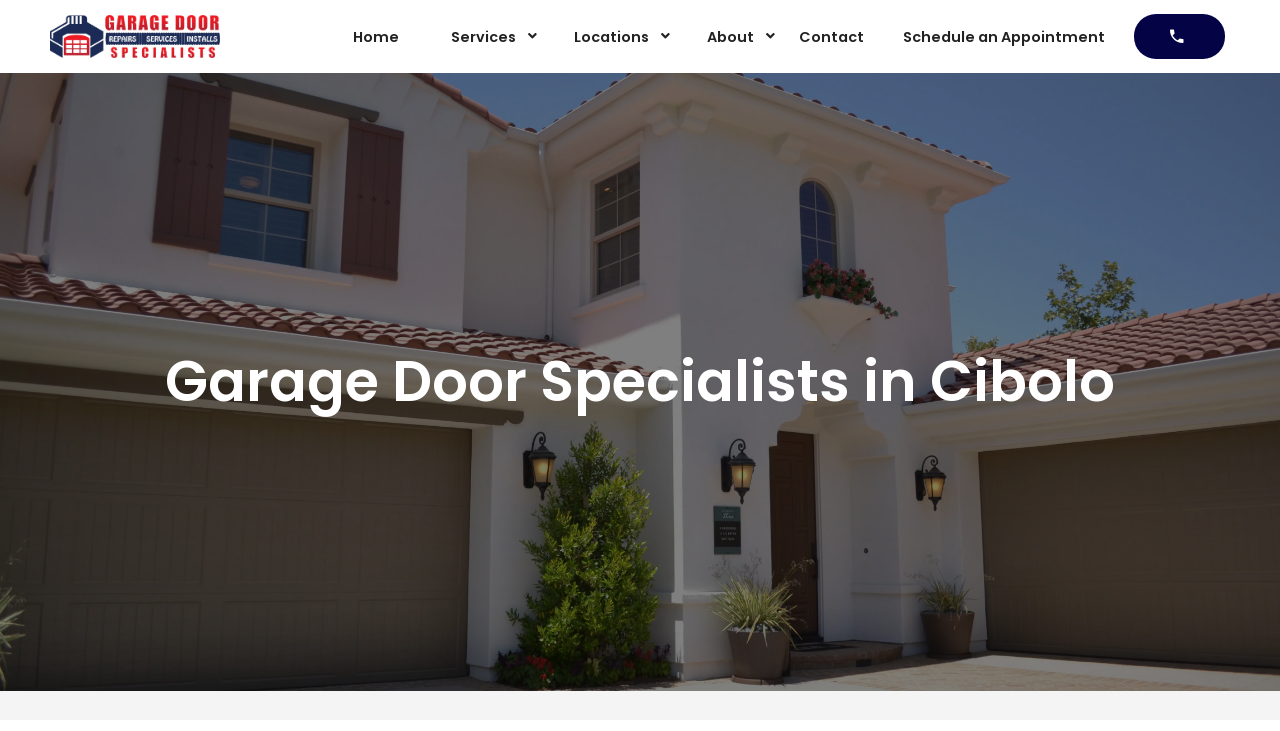

--- FILE ---
content_type: text/html; charset=utf-8
request_url: https://sanantoniogaragedoorspecialist.com/cibolo/
body_size: 4732
content:
<!doctype html>
<html data-n-head-ssr>
  <head>
    <meta data-n-head="ssr" charset="utf-8"><meta data-n-head="ssr" name="viewport" content="width=device-width,initial-scale=1"><meta data-n-head="ssr" data-hid="description" name="description" content="Experience fast, reliable, and affordable garage door services in Cibolo, TX.Contact us today for expert repair, installation, and maintenance."><meta data-n-head="ssr" data-hid="canonical" rel="canonical" href="https://sanantoniogaragedoorspecialist.com/cibolo"><title>Garage Door Repair in Cibolo, TX</title><link data-n-head="ssr" rel="icon" type="image/x-icon" href="/favicon.png"><script data-n-head="ssr" data-hid="gtm-script">window._gtm_init||(window._gtm_init=1,function(t,e,n,a,o){t[n]=1==t[n]||"yes"==e[n]||1==e[n]||1==e.msDoNotTrack||t[a]&&t[a][o]&&t[a][o]()?1:0}(window,navigator,"doNotTrack","external","msTrackingProtectionEnabled"),function(a,o,i,g,m){a[m]={},a._gtm_inject=function(t){var e,n;a.doNotTrack||a[m][t]||(a[m][t]=1,a[g]=a[g]||[],a[g].push({"gtm.start":(new Date).getTime(),event:"gtm.js"}),e=o.getElementsByTagName(i)[0],(n=o.createElement(i)).async=!0,n.src="https://www.googletagmanager.com/gtm.js?id="+t,e.parentNode.insertBefore(n,e))},a._gtm_inject("GTM-MLKWSMR")}(window,document,"script","dataLayer","_gtm_ids"))</script><link rel="preload" href="/_nuxt/87b6172.js" as="script"><link rel="preload" href="/_nuxt/49db736.js" as="script"><link rel="preload" href="/_nuxt/css/1334e0b.css" as="style"><link rel="preload" href="/_nuxt/128bd41.js" as="script"><link rel="preload" href="/_nuxt/css/a006388.css" as="style"><link rel="preload" href="/_nuxt/42eac22.js" as="script"><link rel="preload" href="/_nuxt/css/eef6d32.css" as="style"><link rel="preload" href="/_nuxt/9cac307.js" as="script"><link rel="preload" href="/_nuxt/css/4368139.css" as="style"><link rel="preload" href="/_nuxt/f1d4cad.js" as="script"><link rel="preload" href="/_nuxt/css/744630c.css" as="style"><link rel="preload" href="/_nuxt/45773db.js" as="script"><link rel="preload" href="/_nuxt/css/d78aac7.css" as="style"><link rel="preload" href="/_nuxt/a904047.js" as="script"><link rel="preload" href="/_nuxt/1ecabf9.js" as="script"><link rel="preload" href="/_nuxt/08fdaaa.js" as="script"><link rel="preload" href="/_nuxt/css/3d6a2a2.css" as="style"><link rel="preload" href="/_nuxt/b07b8bf.js" as="script"><link rel="preload" href="/_nuxt/css/0914d25.css" as="style"><link rel="preload" href="/_nuxt/1533d68.js" as="script"><link rel="preload" href="/_nuxt/css/c9fcf61.css" as="style"><link rel="preload" href="/_nuxt/2f137a0.js" as="script"><link rel="preload" href="/_nuxt/css/23a5460.css" as="style"><link rel="preload" href="/_nuxt/b27b47a.js" as="script"><link rel="stylesheet" href="/_nuxt/css/1334e0b.css"><link rel="stylesheet" href="/_nuxt/css/a006388.css"><link rel="stylesheet" href="/_nuxt/css/eef6d32.css"><link rel="stylesheet" href="/_nuxt/css/4368139.css"><link rel="stylesheet" href="/_nuxt/css/744630c.css"><link rel="stylesheet" href="/_nuxt/css/d78aac7.css"><link rel="stylesheet" href="/_nuxt/css/3d6a2a2.css"><link rel="stylesheet" href="/_nuxt/css/0914d25.css"><link rel="stylesheet" href="/_nuxt/css/c9fcf61.css"><link rel="stylesheet" href="/_nuxt/css/23a5460.css"><link rel="preload" href="/_nuxt/static/1768582891/cibolo/payload.js" as="script"><link rel="preload" href="/_nuxt/static/1768582891/manifest.js" as="script">
  </head>
  <body>
    <noscript data-n-head="ssr" data-hid="gtm-noscript" data-pbody="true"><iframe src="https://www.googletagmanager.com/ns.html?id=GTM-MLKWSMR&" height="0" width="0" style="display:none;visibility:hidden" title="gtm"></iframe></noscript><div data-server-rendered="true" id="__nuxt"><!----><div id="__layout"><div data-v-08e5bb6f><header class="br_header header-default black-logo--version haeder-fixed-width haeder-fixed-150 header-mega-menu clearfix vue-fixed-header" data-v-6d11fb37 data-v-08e5bb6f><div class="container-fluid" data-v-6d11fb37><div class="row" data-v-6d11fb37><div class="col-12" data-v-6d11fb37><div class="header__wrapper mr--0" data-v-6d11fb37><div class="header-left flex-20" data-v-6d11fb37><div class="logo" data-v-6d11fb37><a href="/" class="nuxt-link-active" data-v-6d11fb37><img src="/images/logo.webp" alt="Garage Door Specialists Logo" data-v-6d11fb37></a></div></div> <div class="header-flex-right flex-80" data-v-6d11fb37><div class="mainmenu-wrapper have-not-flex d-none d-lg-block" data-v-6d11fb37><nav class="page_nav" data-v-6d11fb37><ul class="mainmenu"><li class="lavel-1 slide--megamenu"><a href="/" class="nuxt-link-active"><span>Home</span></a></li> <li class="lavel-1 with--drop slide--megamenu"><a href="/services/"><span>Services</span></a> <ul class="mega__width--fullscreen"><div class="container"><div class="mega__list"><li class="mega--title"><ul><li><a href="/services/garage-door-repair/"><span>Garage Door Repairs</span></a></li> <li><a href="/services/garage-door-installation/"><span>Garage Door Installation</span></a></li> <li><a href="/services/garage-door-maintenance/"><span>Garage Door Maintenance</span></a></li> <li><a href="/services/garage-door-conversion/"><span>Garage Door Conversion</span></a></li> <li><a href="/services/commercial-garage-door/"><span>Commercial Garage Door</span></a></li> <li><a href="/services/garage-door-opener/"><span>Garage Door Opener</span></a></li></ul></li> <li class="mega--title"><ul><li><a href="/services/garage-door-springs/"><span>Garage Door Springs</span></a></li> <li><a href="/services/garage-door-cable-repair/"><span>Garage Door Cable Repair</span></a></li> <li><a href="/services/overhead-garage-door/"><span>Overhead Garage Door</span></a></li> <li><a href="/services/garage-door-panels/"><span>Garage Door Panels</span></a></li> <li><a href="/services/garage-door-torsion-spring/"><span>Garage Door Torsion Spring</span></a></li> <li><a href="/services/garage-off-track-repair/"><span>Garage Off-track Repair</span></a></li></ul></li></div></div></ul></li> <li class="lavel-1 with--drop slide--megamenu"><a href="/locations/"><span>Locations</span></a> <ul class="mega__width--fullscreen"><div class="container"><div class="mega__list"><li class="mega--title"><ul><li><a href="/locations/"><span>All Locations</span></a></li> <li><a href="/far-west-side-sanantonio/"><span>Far West Side San Antonio</span></a></li> <li><a href="/san-antonio/"><span>Uptown Central San Antonio</span></a></li> <li><a href="/hollywood-park/"><span>Far North Central San Antonio</span></a></li></ul></li> <li class="mega--title"><ul><li><a href="/new-braunfels/"><span>New Braunfels</span></a></li> <li><a href="/boerne/"><span>Boerne</span></a></li> <li><a href="/schertz-tx/"><span>Schertz</span></a></li> <li><a href="/bulverde/"><span>Bulverde</span></a></li></ul></li></div></div></ul></li> <li class="lavel-1 with--drop slide--megamenu"><a href="/about/"><span>About</span></a> <ul class="mega__width--fullscreen"><div class="container"><div class="mega__list"><li class="mega--title"><ul><li><a href="/blog/"><span>Blogs</span></a></li></ul></li></div></div></ul></li> <li class="lavel-1 slide--megamenu"><a href="/contact/"><span>Contact</span></a></li> <li class="lavel-1 slide--megamenu"><a href="/appointments/"><span>Schedule an Appointment</span></a></li></ul></nav></div> <div class="header-right have-not-flex d-sm-flex pr_md--40 pr_sm--0" data-v-6d11fb37><div class="social-icon icon-size-medium text-center tooltip-layout d-none d-sm-flex text-dark-2" data-v-6d11fb37><div class="about-button" data-v-6d11fb37><a href="tel:210-361-3998" class="brook-btn bk-btn-theme with-no-shadow btn-sd-size btn-bullet space-between" style="border-radius:50px" data-v-6d11fb37><i class="ion-android-call text-white pr--5" data-v-6d11fb37></i></a></div></div> <div class="manu-hamber popup-mobile-click d-block d-lg-none black-version pl_md--20 pl_sm--20" data-v-6d11fb37><div data-v-6d11fb37><i data-v-6d11fb37></i></div></div></div></div></div></div></div></div></header> <div class="popup-mobile-menu popup-mobile-visiable" data-v-ea5b2b8e data-v-08e5bb6f><div class="mobile-menu-overlay" data-v-ea5b2b8e></div> <div class="inner" data-v-ea5b2b8e><div class="mobileheader" data-v-ea5b2b8e><div class="logo" data-v-ea5b2b8e><a href="/" class="nuxt-link-active" data-v-ea5b2b8e><img src="/_nuxt/img/logo.d75f2be.webp" alt="brand logo" data-v-ea5b2b8e></a></div> <button class="mobile-close" data-v-ea5b2b8e></button></div> <div class="menu-content" data-v-ea5b2b8e><div class="mobile-navigation" data-v-ea5b2b8e><nav id="offcanvas-navigation" class="offcanvas-navigation"><ul><li class="menu-item-has-children"><a href="/" class="nuxt-link-active">Home</a></li> <li class="mega--title menu-item-has-children"><a href="/services">Services</a> <ul class="sub-menu"><li class="mega--title"><a href="/services/garage-door-repair/"><span>Garage Door Repairs</span></a></li> <li><a href="/services/garage-door-installation/"><span>Garage Door Installation</span></a></li> <li><a href="/services/garage-door-maintenance/"><span>Garage Door Maintenance</span></a></li> <li><a href="/services/garage-door-conversion/"><span>Garage Door Conversion</span></a></li> <li><a href="/services/commercial-garage-door/"><span>Commercial Garage Door</span></a></li> <li><a href="/services/garage-door-opener/"><span>Garage Door Opener</span></a></li> <li><a href="/services/garage-door-springs/"><span>Garage Door Springs</span></a></li> <li><a href="/services/garage-door-cable-repair/"><span>Garage Door Cable Repair</span></a></li> <li><a href="/services/overhead-garage-door/"><span>Overhead Garage Door</span></a></li> <li><a href="/services/garage-door-panels/"><span>Garage Door Panels</span></a></li> <li><a href="/services/garage-door-torsion-spring/"><span>Garage Door Torsion Spring</span></a></li></ul></li> <li class="menu-item-has-children"><a href="/locations/">Locations</a> <ul class="sub-menu"><li class="mega--title"><a href="/locations/"><span>All Locations</span></a></li> <li><a href="/far-west-side-sanantonio/"><span>Far West Side San Antonio</span></a></li> <li><a href="/san-antonio/"><span>Uptown Central San Antonio</span></a></li> <li><a href="/hollywood-park/"><span>Far North Central San Antonio</span></a></li> <li><a href="/new-braunfels/"><span>New Braunfels</span></a></li> <li><a href="/boerne/"><span>Boerne</span></a></li> <li><a href="/schertz-tx/"><span>Schertz</span></a></li> <li><a href="/bulverde/"><span>Bulverde</span></a></li></ul></li> <li class="menu-item-has-children"><a href="/about">About Us</a></li> <li class="menu-item-has-children"><a href="/blog/">Blogs</a></li> <li class="menu-item-has-children"><a href="/contact/">Contact Us</a></li> <li class="menu-item-has-children"><a href="/appointments/">Schedule an Appointment</a></li></ul></nav></div></div></div></div> <div class="main-container" data-v-837199ca data-v-08e5bb6f><div class="breadcrumb-area ptb--270 ptb-md--150 ptb-sm--50 breadcrumb-title-bar breadcrumb-title-white banner-image" data-v-55b2ea52 data-v-837199ca><div class="container" data-v-55b2ea52><div class="row" data-v-55b2ea52><div class="col-lg-12" data-v-55b2ea52><div class="breadcrumb-inner text-center mt_sm--50 mt_md--50" data-v-55b2ea52><h1 class="heading heading-h1 text-white" data-v-55b2ea52>
            Garage Door Specialists in Cibolo
          </h1></div></div></div></div></div> <div class="brook-video-area bg_color--1 pb--80 pb_md--80 pb_sm--60 pt--80" data-v-6248771a data-v-837199ca><div class="container" data-v-6248771a><div class="row" data-v-6248771a><div class="col-lg-6" data-v-6248771a><div class="video-with-thumb text-center move-up wow" data-v-6248771a><div class="thumb" data-v-6248771a><img src="/_nuxt/img/garage-door-specialists-emmergency-service.49f6ee3.webp" alt="garage door specialists emmergency service" data-v-6248771a></div></div></div> <div class="col-lg-6 mt_md--40 mt_sm--40" data-v-6248771a><div class="video-content move-up wow" data-v-6248771a><a href="/services/garage-door-repair/" style="text-decoration-line:underline" data-v-6248771a><span class="theme-color" data-v-6248771a><h5 class="heading heading-h5 theme-color" data-v-6248771a>
                GARAGE DOOR REPAIR SPECIALISTS IN CIBOLO
              </h5></span></a> <h3 class="heading heading-h3 line-height-1-42" style="color:#002662" data-v-6248771a>
            Emergency Garage Door Repair Services in Cibolo
          </h3> <div class="bkseparator--25" data-v-6248771a></div> <p class="bk_pra wow move-up" data-v-6248771a>Looking for reliable garage door repair services? Look no further! At Garage Door Specialists, our team of qualified technicians are equipped to handle all types, models and brands of garage doors. Trust us to fix any damages and guarantee smooth operation. Same-day appointments available. Call us today!</p> <div class="about-button" data-v-6248771a><a href="tel:+1 210-361-3998" class="brook-btn bk-btn-theme with-no-shadow btn-sd-size btn-bullet space-between" style="border-radius:0" data-v-6248771a><i class="ion-android-call text-white pr--5" data-v-6248771a></i>+1 210-361-3998</a></div> <div class="bkseparator--40" data-v-6248771a></div> <a href="/services/garage-door-repair/" class="moredetails-btn theme-color" data-v-6248771a><span data-v-6248771a>More Details</span> <i class="fa fa-arrow-right" data-v-6248771a></i></a></div></div></div> <div class="text-center mt--20 mb--20" data-v-6248771a><div class="basic-dash-line" data-v-6248771a></div></div> <div class="row" style="flex-direction:row-reverse" data-v-6248771a><div class="col-lg-6" data-v-6248771a><div class="video-with-thumb text-center move-up wow" data-v-6248771a><div class="thumb" data-v-6248771a><img src="/_nuxt/img/garage-door-specialists-installation.1b97cef.webp" alt="garage door specialists installation" data-v-6248771a></div></div></div> <div class="col-lg-6 mt_md--40 mt_sm--40" data-v-6248771a><div class="video-content move-up wow" data-v-6248771a><a href="/services/garage-door-installation/" style="text-decoration-line:underline" data-v-6248771a><span class="theme-color" data-v-6248771a><h5 class="heading heading-h5 theme-color" data-v-6248771a>
                GARAGE DOOR INSTALLATION SPECIALISTS IN CIBOLO
              </h5></span></a> <h3 class="heading heading-h3 line-height-1-42" style="color:#002662" data-v-6248771a>
            Expert Garage Door Installation Services in Cibolo
          </h3> <div class="bkseparator--25" data-v-6248771a></div> <p class="bk_pra wow move-up" data-v-6248771a>Looking for professional garage door installation services? At Garage Door Specialists, we offer expert installation services for all types, models and brands of garage doors. Our team of experienced technicians will handle the entire process, from removing your old door to properly installing your new one. Contact us today to schedule your installation appointment and improve your home's curb appeal and security.</p> <div class="about-button" data-v-6248771a><a href="tel:+1 210-361-3998" class="brook-btn bk-btn-theme with-no-shadow btn-sd-size btn-bullet space-between" style="border-radius:0" data-v-6248771a><i class="ion-android-call text-white pr--5" data-v-6248771a></i>+1 210-361-3998</a></div> <div class="bkseparator--40" data-v-6248771a></div> <a href="/services/garage-door-installation/" class="moredetails-btn theme-color" data-v-6248771a><span data-v-6248771a>More Details</span> <i class="fa fa-arrow-right" data-v-6248771a></i></a></div></div></div> <div class="text-center mt--20 mb--20" data-v-6248771a><div class="basic-dash-line" data-v-6248771a></div></div> <div class="row" data-v-6248771a><div class="col-lg-6" data-v-6248771a><div class="video-with-thumb text-center move-up wow" data-v-6248771a><div class="thumb" data-v-6248771a><img src="/_nuxt/img/garage-door-specialists-maintenance.de0e9f1.webp" alt="garage door specialists maintenance" data-v-6248771a></div></div></div> <div class="col-lg-6 mt_md--40 mt_sm--40" data-v-6248771a><div class="video-content move-up wow" data-v-6248771a><a href="/services/garage-door-maintenance/" style="text-decoration-line:underline" data-v-6248771a><span class="theme-color" data-v-6248771a><h5 class="heading heading-h5 theme-color" data-v-6248771a>
                GARAGE DOOR MAINTENANCE SPECIALISTS IN CIBOLO
              </h5></span></a> <h3 class="heading heading-h3 line-height-1-42" style="color:#002662" data-v-6248771a>
            Reliable Garage Door Maintenance Services in Cibolo
          </h3> <div class="bkseparator--25" data-v-6248771a></div> <p class="bk_pra wow move-up" data-v-6248771a>Ensure the longevity and smooth operation of your garage door with regular maintenance from Garage Door Specialists. Our team of experts provide comprehensive inspection and maintenance services for all types, models and brands of garage doors. From lubricating moving parts to tightening loose hardware, we'll make sure your garage door is running at its best. Contact us today to schedule your maintenance appointment</p> <div class="about-button" data-v-6248771a><a href="tel:+1 210-361-3998" class="brook-btn bk-btn-theme with-no-shadow btn-sd-size btn-bullet space-between" style="border-radius:0" data-v-6248771a><i class="ion-android-call text-white pr--5" data-v-6248771a></i>+1 210-361-3998</a></div> <div class="bkseparator--40" data-v-6248771a></div> <a href="/services/garage-door-maintenance/" class="moredetails-btn theme-color" data-v-6248771a><span data-v-6248771a>More Details</span> <i class="fa fa-arrow-right" data-v-6248771a></i></a></div></div></div></div></div> <div class="brook-contagion-area bg_color--1 pt--110 pt_md--80 pt_sm--60 pb--90 pb_md--55 pb_sm--30" data-v-837199ca><div class="container" data-v-837199ca><div class="row align-items-center" data-v-837199ca><div class="col-lg-6 col-md-12 col-sm-12 col-12" data-v-837199ca><!----> <div class="thumbnail wow move-up animate" data-v-837199ca><iframe src="https://www.google.com/maps/embed?pb=!1m14!1m8!1m3!1d444361.06587933836!2d-98.4978949!3d29.5288664!3m2!1i1024!2i768!4f13.1!3m3!1m2!1s0x0%3A0x390f5d029d64578e!2sGarage%20Door%20Specialists!5e0!3m2!1sen!2sca!4v1675380506345!5m2!1sen!2sca" width="550" height="650" allowfullscreen loading="lazy" referrerpolicy="no-referrer-when-downgrade" style="border:0" data-v-837199ca></iframe></div></div> <div class="col-lg-6 col-md-12 col-sm-12 col-12" data-v-837199ca><div class="contagion-content wow move-up animate" data-v-837199ca><div class="brook-section-title-corona mb--50" data-v-837199ca><h2 class="heading heading-h2" data-v-837199ca>
                GARAGE SPECIALISTS IN <br data-v-837199ca> <span class="text-black text-underline" data-v-837199ca>CIBOLO</span></h2> <p data-v-837199ca>
                Get fast, reliable and affordable garage door services in
                <a target="_blank" href="https://goo.gl/maps/AXJsm1HRDMH9EUGV7" class="theme-color" style="text-decoration-line:underline" data-v-837199ca><span class="theme-color" data-v-837199ca>Cibolo,TX</span></a>. Contact us for expert repair, installation, and
                maintenance. Trust our certified technicians to keep your
                garage doors working smoothly.
              </p> <div class="spacing" data-v-837199ca></div> <p class="pb--10" data-v-837199ca>
                At
                <a href="/" class="nuxt-link-active" style="text-decoration-line:underline" data-v-837199ca><span class="theme-color" data-v-837199ca>Garage Door Specialists</span></a>, we pride ourselves on our commitment to provide affordable,
                high-quality service and customer satisfaction. Our team of
                certified technicians are highly skilled and experienced in
                all aspects of
                <a href="/" class="nuxt-link-active" style="text-decoration-line:underline" data-v-837199ca><span class="theme-color" data-v-837199ca>Garage Door repair</span></a>
                ,
                <a href="/" class="nuxt-link-active" style="text-decoration-line:underline" data-v-837199ca><span class="theme-color" data-v-837199ca> installation</span></a>
                , and
                <a href="/" class="nuxt-link-active" style="text-decoration-line:underline" data-v-837199ca><span class="theme-color" data-v-837199ca>maintenance</span></a>.
              </p></div> <div class="about-button" data-v-837199ca><a href="tel:+1 210-361-3998" class="brook-btn bk-btn-theme with-no-shadow btn-sd-size btn-bullet space-between" style="border-radius:0" data-v-837199ca><i class="ion-android-call text-white pr--5" data-v-837199ca></i>+1 210-361-3998</a></div></div></div></div></div></div> <div class="home-service-area bg-theme-color pt_sm--80 pt_md--80 ptb--75" data-v-837199ca><div class="container" data-v-837199ca><div class="row align-items-center" data-v-837199ca><div class="col-lg-4 col-md-6" data-v-837199ca><div class="service-thumbnail space_dec--none wow move-up" data-v-837199ca><img src="/images/garage door specialists vehicle.webp" alt="garage door specialists vehicle" class="w-100" data-v-837199ca></div></div> <div class="col-lg-6 offset-lg-1 col-md-6 mt_sm--40" data-v-837199ca><div class="home-service-inner" data-v-837199ca><div class="content" data-v-837199ca><h3 class="heading heading-h3 text-white wow move-up" data-v-837199ca>
                Garage Door Specialists
              </h3> <div class="desc mt--20 wow move-up" data-v-837199ca><p class="bk_pra font-16 line-height-1-87 text-white" data-v-837199ca>
                  Garage Door Specialists is a family owned garage door
                  service company. We work on residential and commercial
                  Garage Doors and have been repairing garage doors for years.
                  We pride ourselves for being prompt, reliable, honest and
                  professional. We offer 24/7 emergency services, flexible
                  scheduling and competitive rates so give us a call for an
                  estimate and schedule an appointment today!
                </p></div></div></div></div></div> <div class="home-service-btn mt--60 wow move-up text-center" data-v-837199ca><a href="/locations" class="brook-btn bk-btn-white btn-sd-size btn-rounded corona-btn space-between" data-v-837199ca>Our Locations</a> <a href="/services" class="brook-btn bk-btn-theme-2 btn-sd-size btn-rounded corona-btn space-between" data-v-837199ca>Our Services</a></div></div></div></div> <!----> <footer class="page-footer bg_color--3 pl--150 pr--150 pl_lg--30 pr_lg--30 pl_md--30 pr_md--30 pl_sm--5 pr_sm--5" data-v-41199c27 data-v-08e5bb6f><div class="bk-footer-inner pt--150 pb--30 pt_sm--100" data-v-41199c27><div class="container" data-v-41199c27><div class="row" data-v-41199c27><div class="col-lg-4 col-sm-6" data-v-41199c27><div class="footer-widget text-var--2" data-v-41199c27><div class="logo" data-v-41199c27><a href="/" class="nuxt-link-active" data-v-41199c27><img src="/_nuxt/img/logo.d75f2be.webp" alt="logo" style="max-width:80%" data-v-41199c27></a></div> <div class="footer-inner" data-v-41199c27><p data-v-41199c27>
                Garage Door Specialists provides Affordable and Emergency
                Installation, Repair, and Maintenance of your Garage Door. We
                serve across San Antonio and
                <a href="/locations/" class="theme-color" style="text-decoration-line:underline" data-v-41199c27><span data-v-41199c27> surrounding areas</span></a>.
              </p></div></div></div> <div class="col-lg-2 col-sm-6 mt_mobile--40" data-v-41199c27><div class="footer-widget text-var--2 menu--about" data-v-41199c27><p class="footer-title" data-v-41199c27>About us</p> <div class="footer-menu" data-v-41199c27><ul class="ft-menu-list bk-hover" data-v-41199c27><li data-v-41199c27><a href="/about/" data-v-41199c27>About Us</a></li> <li data-v-41199c27><a href="/services/" data-v-41199c27>Services</a></li> <li data-v-41199c27><a href="/locations/" data-v-41199c27>Locations</a></li></ul></div></div></div> <div class="col-lg-2 col-sm-6 mt_mobile--40" data-v-41199c27><div class="footer-widget text-var--2 menu--about" data-v-41199c27><p class="footer-title" data-v-41199c27>Services</p> <div class="footer-menu" data-v-41199c27><ul class="ft-menu-list bk-hover" data-v-41199c27><li data-v-41199c27><a href="/services/garage-door-repair/" data-v-41199c27>Garage Door Repair</a></li> <li data-v-41199c27><a href="/services/garage-door-installation/" data-v-41199c27>Garage Door Installation</a></li> <li data-v-41199c27><a href="/services/garage-door-opener/" data-v-41199c27>Garage Door Opener Repair</a></li> <li data-v-41199c27><a href="/services/garage-door-springs/" data-v-41199c27>Garage Door Spring Replacement</a></li> <li data-v-41199c27><a href="/services/garage-door-cable-repair/" data-v-41199c27>Garage Door Cable Repair</a></li> <li data-v-41199c27><a href="/appointments/" data-v-41199c27>Emergency Garage Door Services</a></li></ul></div></div></div> <div class="col-lg-3 col-sm-6 mt_md--40 mt_sm--40" data-v-41199c27><div class="footer-widget text-var--2 menu--contact" data-v-41199c27><p class="footer-title" data-v-41199c27>Contact</p> <div class="footer-address" data-v-41199c27><div class="bk-hover" data-v-41199c27><p data-v-41199c27><a href="tel:210-361-3998" data-v-41199c27><i class="ion-android-call text-white pr--5" data-v-41199c27></i> San
                    Antonio: 210-361-3998
                  </a></p> <p data-v-41199c27><a href="tel:830-505-5562" data-v-41199c27><i class="ion-android-call text-white pr--5" data-v-41199c27></i> New
                    Braunfels: 830-505-5562
                  </a></p> <p data-v-41199c27><a href="tel:210-775-0578" data-v-41199c27><i class="ion-android-call text-white pr--5" data-v-41199c27></i>
                    Boerne: 210-775-0578
                  </a></p> <p data-v-41199c27><a href="tel:210-988-6656" data-v-41199c27><i class="ion-android-call text-white pr--5" data-v-41199c27></i> North
                    East San Antonio: <br data-v-41199c27> <br data-v-41199c27>
                    210-988-6656
                  </a></p> <p data-v-41199c27><a href="tel:210-905-9962" data-v-41199c27><i class="ion-android-call text-white pr--5" data-v-41199c27></i> Schertz:
                    210-905-9962
                  </a></p> <p data-v-41199c27><a href="tel:210-796-4848" data-v-41199c27><i class="ion-android-call text-white pr--5" data-v-41199c27></i>
                    Bulverde:
                    210-796-4848
                  </a></p> <p data-v-41199c27><a href="tel:210-796-4848" data-v-41199c27><i class="ion-android-call text-white pr--5" data-v-41199c27></i>
                    Hollywood Park:
                    210-972-9392
                  </a></p> <p data-v-41199c27><a href="mailto:sagaragedoorspecialists@gmail.com" data-v-41199c27><i class="ion-android-mail text-white pr--2" style="font-size:14px" data-v-41199c27></i>
                    sagaragedoorspecialists@gmail.com
                  </a></p></div> <div class="social-share social--transparent text-white" data-v-41199c27><a href="https://www.facebook.com/garagedoorrepairspecialists/" target="_blank" data-v-41199c27><i class="fab fa-facebook" data-v-41199c27></i></a> <a href="https://mobile.twitter.com/sagaragedoor" target="_blank" data-v-41199c27><i class="fab fa-twitter" data-v-41199c27></i></a> <a href="https://www.yelp.ca/biz/garage-door-specialists-san-antonio-2?utm_campaign=www_business_share_popup&utm_medium=copy_link&utm_source=(direct)" target="_blank" data-v-41199c27><i class="fab fa-yelp" data-v-41199c27></i></a></div></div></div></div></div> <!----></div></div> <div class="copyright ptb--30 text-var-2" data-v-41199c27><div class="container" data-v-41199c27><div class="row align-items-center" data-v-41199c27><div class="col-md-6" data-v-41199c27><div class="copyright-left text-md-left text-center" data-v-41199c27><ul class="bk-copyright-menu d-flex bk-hover justify-content-center justify-content-md-start flex-wrap flex-sm-nowrap" data-v-41199c27><li data-v-41199c27><a href="/blog/" data-v-41199c27>Our Blogs</a></li> <li data-v-41199c27><a href="/contact/" data-v-41199c27>Contact Us</a></li> <li data-v-41199c27><a href="/appointments/" data-v-41199c27>Schedule Appointments</a></li></ul> <ul class="bk-copyright-menu d-flex bk-hover justify-content-center justify-content-md-start flex-wrap flex-sm-nowrap" data-v-41199c27><li data-v-41199c27><a href="/privacy-policy" data-v-41199c27>Pricacy Policy</a></li> <li data-v-41199c27><a href="/terms-conditions" data-v-41199c27>Terms and Conditions</a></li></ul></div></div> <div class="col-md-6" data-v-41199c27><div class="copyright-right text-md-right text-center" data-v-41199c27><p data-v-41199c27>
              © 2026
              <b data-v-41199c27>GARAGE DOOR SPECIALISTS</b></p></div></div></div> <p class="copyright-right text-md-right text-center" data-v-41199c27>
        Developed by
        <a href="https://mitbrew.com" target="_blank" style="text-decoration-line:underline" data-v-41199c27><span class="copyright text-var-2" style="color:silver" data-v-41199c27>MITBrew</span></a></p></div></div></footer></div></div></div><script>window.__NUXT__={staticAssetsBase:"/_nuxt/static/1768582891",layout:"default",error:null,serverRendered:!0,routePath:"/cibolo",config:{_app:{basePath:"/",assetsPath:"/_nuxt/",cdnURL:null}}}</script><script src="/_nuxt/87b6172.js" defer></script><script src="/_nuxt/9cac307.js" defer></script><script src="/_nuxt/f1d4cad.js" defer></script><script src="/_nuxt/45773db.js" defer></script><script src="/_nuxt/a904047.js" defer></script><script src="/_nuxt/1ecabf9.js" defer></script><script src="/_nuxt/08fdaaa.js" defer></script><script src="/_nuxt/b07b8bf.js" defer></script><script src="/_nuxt/1533d68.js" defer></script><script src="/_nuxt/2f137a0.js" defer></script><script src="/_nuxt/b27b47a.js" defer></script><script src="/_nuxt/49db736.js" defer></script><script src="/_nuxt/128bd41.js" defer></script><script src="/_nuxt/42eac22.js" defer></script>
  </body>
</html>


--- FILE ---
content_type: text/css; charset=utf-8
request_url: https://sanantoniogaragedoorspecialist.com/_nuxt/css/a006388.css
body_size: 74104
content:
@charset "UTF-8";@import url(https://fonts.googleapis.com/css?family=Poppins:300,300i,400,400i,500,500i,600,600i,700,700i,800,900|Permanent+Marker|Playfair+Display:400,400i,700,700i,900,900i|Montserrat:300,300i,400,400i,500,500i,600,700,700i,800|Open+Sans:400|Roboto:400,400i,500,500i,700,700i,900|Reenie+Beanie);@import url(https://fonts.googleapis.com/css?family=Spectral:600i&display=swap);.color-dark[data-v-6af847a5]{color:#222!important}@media only screen and (min-width:1200px)and (max-width:1599px){.container[data-v-6af847a5]{max-width:1200px}}@media only screen and (max-width:575px){.container[data-v-6af847a5]{max-width:450px}}@media only screen and (max-width:479px){.container[data-v-6af847a5]{max-width:320px}}.error404[data-v-6af847a5]{align-items:center;background-attachment:fixed;background-position:50%;background-repeat:no-repeat;background-size:cover;display:flex;height:80vh;justify-content:center}.error404 .error-image[data-v-6af847a5]{margin:auto;max-width:60%}/*!
 * Font Awesome Free 5.5.0 by @fontawesome - https://fontawesome.com
 * License - https://fontawesome.com/license/free (Icons: CC BY 4.0, Fonts: SIL OFL 1.1, Code: MIT License)
 */.fa,.fab,.fal,.far,.fas{-moz-osx-font-smoothing:grayscale;-webkit-font-smoothing:antialiased;font-feature-settings:normal;display:inline-block;font-style:normal;font-variant:normal;line-height:1;text-rendering:auto}.fa-lg{font-size:1.33333em;line-height:.75em;vertical-align:-.0667em}.fa-xs{font-size:.75em}.fa-sm{font-size:.875em}.fa-1x{font-size:1em}.fa-2x{font-size:2em}.fa-3x{font-size:3em}.fa-4x{font-size:4em}.fa-5x{font-size:5em}.fa-6x{font-size:6em}.fa-7x{font-size:7em}.fa-8x{font-size:8em}.fa-9x{font-size:9em}.fa-10x{font-size:10em}.fa-fw{text-align:center;width:1.25em}.fa-ul{list-style-type:none;margin-left:2.5em;padding-left:0}.fa-ul>li{position:relative}.fa-li{left:-2em;line-height:inherit;position:absolute;text-align:center;width:2em}.fa-border{border:.08em solid #eee;border-radius:.1em;padding:.2em .25em .15em}.fa-pull-left{float:left}.fa-pull-right{float:right}.fa.fa-pull-left,.fab.fa-pull-left,.fal.fa-pull-left,.far.fa-pull-left,.fas.fa-pull-left{margin-right:.3em}.fa.fa-pull-right,.fab.fa-pull-right,.fal.fa-pull-right,.far.fa-pull-right,.fas.fa-pull-right{margin-left:.3em}.fa-spin{animation:fa-spin 2s linear infinite}.fa-pulse{animation:fa-spin 1s steps(8) infinite}@keyframes fa-spin{0%{transform:rotate(0deg)}to{transform:rotate(1turn)}}.fa-rotate-90{-ms-filter:"progid:DXImageTransform.Microsoft.BasicImage(rotation=1)";transform:rotate(90deg)}.fa-rotate-180{-ms-filter:"progid:DXImageTransform.Microsoft.BasicImage(rotation=2)";transform:rotate(180deg)}.fa-rotate-270{-ms-filter:"progid:DXImageTransform.Microsoft.BasicImage(rotation=3)";transform:rotate(270deg)}.fa-flip-horizontal{-ms-filter:"progid:DXImageTransform.Microsoft.BasicImage(rotation=0, mirror=1)";transform:scaleX(-1)}.fa-flip-vertical{transform:scaleY(-1)}.fa-flip-horizontal.fa-flip-vertical,.fa-flip-vertical{-ms-filter:"progid:DXImageTransform.Microsoft.BasicImage(rotation=2, mirror=1)"}.fa-flip-horizontal.fa-flip-vertical{transform:scale(-1)}:root .fa-flip-horizontal,:root .fa-flip-vertical,:root .fa-rotate-180,:root .fa-rotate-270,:root .fa-rotate-90{filter:none}.fa-stack{display:inline-block;height:2em;line-height:2em;position:relative;vertical-align:middle;width:2.5em}.fa-stack-1x,.fa-stack-2x{left:0;position:absolute;text-align:center;width:100%}.fa-stack-1x{line-height:inherit}.fa-stack-2x{font-size:2em}.fa-inverse{color:#fff}.fa-500px:before{content:"\f26e"}.fa-accessible-icon:before{content:"\f368"}.fa-accusoft:before{content:"\f369"}.fa-acquisitions-incorporated:before{content:"\f6af"}.fa-ad:before{content:"\f641"}.fa-address-book:before{content:"\f2b9"}.fa-address-card:before{content:"\f2bb"}.fa-adjust:before{content:"\f042"}.fa-adn:before{content:"\f170"}.fa-adversal:before{content:"\f36a"}.fa-affiliatetheme:before{content:"\f36b"}.fa-air-freshener:before{content:"\f5d0"}.fa-algolia:before{content:"\f36c"}.fa-align-center:before{content:"\f037"}.fa-align-justify:before{content:"\f039"}.fa-align-left:before{content:"\f036"}.fa-align-right:before{content:"\f038"}.fa-alipay:before{content:"\f642"}.fa-allergies:before{content:"\f461"}.fa-amazon:before{content:"\f270"}.fa-amazon-pay:before{content:"\f42c"}.fa-ambulance:before{content:"\f0f9"}.fa-american-sign-language-interpreting:before{content:"\f2a3"}.fa-amilia:before{content:"\f36d"}.fa-anchor:before{content:"\f13d"}.fa-android:before{content:"\f17b"}.fa-angellist:before{content:"\f209"}.fa-angle-double-down:before{content:"\f103"}.fa-angle-double-left:before{content:"\f100"}.fa-angle-double-right:before{content:"\f101"}.fa-angle-double-up:before{content:"\f102"}.fa-angle-down:before{content:"\f107"}.fa-angle-left:before{content:"\f104"}.fa-angle-right:before{content:"\f105"}.fa-angle-up:before{content:"\f106"}.fa-angry:before{content:"\f556"}.fa-angrycreative:before{content:"\f36e"}.fa-angular:before{content:"\f420"}.fa-ankh:before{content:"\f644"}.fa-app-store:before{content:"\f36f"}.fa-app-store-ios:before{content:"\f370"}.fa-apper:before{content:"\f371"}.fa-apple:before{content:"\f179"}.fa-apple-alt:before{content:"\f5d1"}.fa-apple-pay:before{content:"\f415"}.fa-archive:before{content:"\f187"}.fa-archway:before{content:"\f557"}.fa-arrow-alt-circle-down:before{content:"\f358"}.fa-arrow-alt-circle-left:before{content:"\f359"}.fa-arrow-alt-circle-right:before{content:"\f35a"}.fa-arrow-alt-circle-up:before{content:"\f35b"}.fa-arrow-circle-down:before{content:"\f0ab"}.fa-arrow-circle-left:before{content:"\f0a8"}.fa-arrow-circle-right:before{content:"\f0a9"}.fa-arrow-circle-up:before{content:"\f0aa"}.fa-arrow-down:before{content:"\f063"}.fa-arrow-left:before{content:"\f060"}.fa-arrow-right:before{content:"\f061"}.fa-arrow-up:before{content:"\f062"}.fa-arrows-alt:before{content:"\f0b2"}.fa-arrows-alt-h:before{content:"\f337"}.fa-arrows-alt-v:before{content:"\f338"}.fa-assistive-listening-systems:before{content:"\f2a2"}.fa-asterisk:before{content:"\f069"}.fa-asymmetrik:before{content:"\f372"}.fa-at:before{content:"\f1fa"}.fa-atlas:before{content:"\f558"}.fa-atom:before{content:"\f5d2"}.fa-audible:before{content:"\f373"}.fa-audio-description:before{content:"\f29e"}.fa-autoprefixer:before{content:"\f41c"}.fa-avianex:before{content:"\f374"}.fa-aviato:before{content:"\f421"}.fa-award:before{content:"\f559"}.fa-aws:before{content:"\f375"}.fa-backspace:before{content:"\f55a"}.fa-backward:before{content:"\f04a"}.fa-balance-scale:before{content:"\f24e"}.fa-ban:before{content:"\f05e"}.fa-band-aid:before{content:"\f462"}.fa-bandcamp:before{content:"\f2d5"}.fa-barcode:before{content:"\f02a"}.fa-bars:before{content:"\f0c9"}.fa-baseball-ball:before{content:"\f433"}.fa-basketball-ball:before{content:"\f434"}.fa-bath:before{content:"\f2cd"}.fa-battery-empty:before{content:"\f244"}.fa-battery-full:before{content:"\f240"}.fa-battery-half:before{content:"\f242"}.fa-battery-quarter:before{content:"\f243"}.fa-battery-three-quarters:before{content:"\f241"}.fa-bed:before{content:"\f236"}.fa-beer:before{content:"\f0fc"}.fa-behance:before{content:"\f1b4"}.fa-behance-square:before{content:"\f1b5"}.fa-bell:before{content:"\f0f3"}.fa-bell-slash:before{content:"\f1f6"}.fa-bezier-curve:before{content:"\f55b"}.fa-bible:before{content:"\f647"}.fa-bicycle:before{content:"\f206"}.fa-bimobject:before{content:"\f378"}.fa-binoculars:before{content:"\f1e5"}.fa-birthday-cake:before{content:"\f1fd"}.fa-bitbucket:before{content:"\f171"}.fa-bitcoin:before{content:"\f379"}.fa-bity:before{content:"\f37a"}.fa-black-tie:before{content:"\f27e"}.fa-blackberry:before{content:"\f37b"}.fa-blender:before{content:"\f517"}.fa-blender-phone:before{content:"\f6b6"}.fa-blind:before{content:"\f29d"}.fa-blogger:before{content:"\f37c"}.fa-blogger-b:before{content:"\f37d"}.fa-bluetooth:before{content:"\f293"}.fa-bluetooth-b:before{content:"\f294"}.fa-bold:before{content:"\f032"}.fa-bolt:before{content:"\f0e7"}.fa-bomb:before{content:"\f1e2"}.fa-bone:before{content:"\f5d7"}.fa-bong:before{content:"\f55c"}.fa-book:before{content:"\f02d"}.fa-book-dead:before{content:"\f6b7"}.fa-book-open:before{content:"\f518"}.fa-book-reader:before{content:"\f5da"}.fa-bookmark:before{content:"\f02e"}.fa-bowling-ball:before{content:"\f436"}.fa-box:before{content:"\f466"}.fa-box-open:before{content:"\f49e"}.fa-boxes:before{content:"\f468"}.fa-braille:before{content:"\f2a1"}.fa-brain:before{content:"\f5dc"}.fa-briefcase:before{content:"\f0b1"}.fa-briefcase-medical:before{content:"\f469"}.fa-broadcast-tower:before{content:"\f519"}.fa-broom:before{content:"\f51a"}.fa-brush:before{content:"\f55d"}.fa-btc:before{content:"\f15a"}.fa-bug:before{content:"\f188"}.fa-building:before{content:"\f1ad"}.fa-bullhorn:before{content:"\f0a1"}.fa-bullseye:before{content:"\f140"}.fa-burn:before{content:"\f46a"}.fa-buromobelexperte:before{content:"\f37f"}.fa-bus:before{content:"\f207"}.fa-bus-alt:before{content:"\f55e"}.fa-business-time:before{content:"\f64a"}.fa-buysellads:before{content:"\f20d"}.fa-calculator:before{content:"\f1ec"}.fa-calendar:before{content:"\f133"}.fa-calendar-alt:before{content:"\f073"}.fa-calendar-check:before{content:"\f274"}.fa-calendar-minus:before{content:"\f272"}.fa-calendar-plus:before{content:"\f271"}.fa-calendar-times:before{content:"\f273"}.fa-camera:before{content:"\f030"}.fa-camera-retro:before{content:"\f083"}.fa-campground:before{content:"\f6bb"}.fa-cannabis:before{content:"\f55f"}.fa-capsules:before{content:"\f46b"}.fa-car:before{content:"\f1b9"}.fa-car-alt:before{content:"\f5de"}.fa-car-battery:before{content:"\f5df"}.fa-car-crash:before{content:"\f5e1"}.fa-car-side:before{content:"\f5e4"}.fa-caret-down:before{content:"\f0d7"}.fa-caret-left:before{content:"\f0d9"}.fa-caret-right:before{content:"\f0da"}.fa-caret-square-down:before{content:"\f150"}.fa-caret-square-left:before{content:"\f191"}.fa-caret-square-right:before{content:"\f152"}.fa-caret-square-up:before{content:"\f151"}.fa-caret-up:before{content:"\f0d8"}.fa-cart-arrow-down:before{content:"\f218"}.fa-cart-plus:before{content:"\f217"}.fa-cat:before{content:"\f6be"}.fa-cc-amazon-pay:before{content:"\f42d"}.fa-cc-amex:before{content:"\f1f3"}.fa-cc-apple-pay:before{content:"\f416"}.fa-cc-diners-club:before{content:"\f24c"}.fa-cc-discover:before{content:"\f1f2"}.fa-cc-jcb:before{content:"\f24b"}.fa-cc-mastercard:before{content:"\f1f1"}.fa-cc-paypal:before{content:"\f1f4"}.fa-cc-stripe:before{content:"\f1f5"}.fa-cc-visa:before{content:"\f1f0"}.fa-centercode:before{content:"\f380"}.fa-certificate:before{content:"\f0a3"}.fa-chair:before{content:"\f6c0"}.fa-chalkboard:before{content:"\f51b"}.fa-chalkboard-teacher:before{content:"\f51c"}.fa-charging-station:before{content:"\f5e7"}.fa-chart-area:before{content:"\f1fe"}.fa-chart-bar:before{content:"\f080"}.fa-chart-line:before{content:"\f201"}.fa-chart-pie:before{content:"\f200"}.fa-check:before{content:"\f00c"}.fa-check-circle:before{content:"\f058"}.fa-check-double:before{content:"\f560"}.fa-check-square:before{content:"\f14a"}.fa-chess:before{content:"\f439"}.fa-chess-bishop:before{content:"\f43a"}.fa-chess-board:before{content:"\f43c"}.fa-chess-king:before{content:"\f43f"}.fa-chess-knight:before{content:"\f441"}.fa-chess-pawn:before{content:"\f443"}.fa-chess-queen:before{content:"\f445"}.fa-chess-rook:before{content:"\f447"}.fa-chevron-circle-down:before{content:"\f13a"}.fa-chevron-circle-left:before{content:"\f137"}.fa-chevron-circle-right:before{content:"\f138"}.fa-chevron-circle-up:before{content:"\f139"}.fa-chevron-down:before{content:"\f078"}.fa-chevron-left:before{content:"\f053"}.fa-chevron-right:before{content:"\f054"}.fa-chevron-up:before{content:"\f077"}.fa-child:before{content:"\f1ae"}.fa-chrome:before{content:"\f268"}.fa-church:before{content:"\f51d"}.fa-circle:before{content:"\f111"}.fa-circle-notch:before{content:"\f1ce"}.fa-city:before{content:"\f64f"}.fa-clipboard:before{content:"\f328"}.fa-clipboard-check:before{content:"\f46c"}.fa-clipboard-list:before{content:"\f46d"}.fa-clock:before{content:"\f017"}.fa-clone:before{content:"\f24d"}.fa-closed-captioning:before{content:"\f20a"}.fa-cloud:before{content:"\f0c2"}.fa-cloud-download-alt:before{content:"\f381"}.fa-cloud-meatball:before{content:"\f73b"}.fa-cloud-moon:before{content:"\f6c3"}.fa-cloud-moon-rain:before{content:"\f73c"}.fa-cloud-rain:before{content:"\f73d"}.fa-cloud-showers-heavy:before{content:"\f740"}.fa-cloud-sun:before{content:"\f6c4"}.fa-cloud-sun-rain:before{content:"\f743"}.fa-cloud-upload-alt:before{content:"\f382"}.fa-cloudscale:before{content:"\f383"}.fa-cloudsmith:before{content:"\f384"}.fa-cloudversify:before{content:"\f385"}.fa-cocktail:before{content:"\f561"}.fa-code:before{content:"\f121"}.fa-code-branch:before{content:"\f126"}.fa-codepen:before{content:"\f1cb"}.fa-codiepie:before{content:"\f284"}.fa-coffee:before{content:"\f0f4"}.fa-cog:before{content:"\f013"}.fa-cogs:before{content:"\f085"}.fa-coins:before{content:"\f51e"}.fa-columns:before{content:"\f0db"}.fa-comment:before{content:"\f075"}.fa-comment-alt:before{content:"\f27a"}.fa-comment-dollar:before{content:"\f651"}.fa-comment-dots:before{content:"\f4ad"}.fa-comment-slash:before{content:"\f4b3"}.fa-comments:before{content:"\f086"}.fa-comments-dollar:before{content:"\f653"}.fa-compact-disc:before{content:"\f51f"}.fa-compass:before{content:"\f14e"}.fa-compress:before{content:"\f066"}.fa-concierge-bell:before{content:"\f562"}.fa-connectdevelop:before{content:"\f20e"}.fa-contao:before{content:"\f26d"}.fa-cookie:before{content:"\f563"}.fa-cookie-bite:before{content:"\f564"}.fa-copy:before{content:"\f0c5"}.fa-copyright:before{content:"\f1f9"}.fa-couch:before{content:"\f4b8"}.fa-cpanel:before{content:"\f388"}.fa-creative-commons:before{content:"\f25e"}.fa-creative-commons-by:before{content:"\f4e7"}.fa-creative-commons-nc:before{content:"\f4e8"}.fa-creative-commons-nc-eu:before{content:"\f4e9"}.fa-creative-commons-nc-jp:before{content:"\f4ea"}.fa-creative-commons-nd:before{content:"\f4eb"}.fa-creative-commons-pd:before{content:"\f4ec"}.fa-creative-commons-pd-alt:before{content:"\f4ed"}.fa-creative-commons-remix:before{content:"\f4ee"}.fa-creative-commons-sa:before{content:"\f4ef"}.fa-creative-commons-sampling:before{content:"\f4f0"}.fa-creative-commons-sampling-plus:before{content:"\f4f1"}.fa-creative-commons-share:before{content:"\f4f2"}.fa-creative-commons-zero:before{content:"\f4f3"}.fa-credit-card:before{content:"\f09d"}.fa-critical-role:before{content:"\f6c9"}.fa-crop:before{content:"\f125"}.fa-crop-alt:before{content:"\f565"}.fa-cross:before{content:"\f654"}.fa-crosshairs:before{content:"\f05b"}.fa-crow:before{content:"\f520"}.fa-crown:before{content:"\f521"}.fa-css3:before{content:"\f13c"}.fa-css3-alt:before{content:"\f38b"}.fa-cube:before{content:"\f1b2"}.fa-cubes:before{content:"\f1b3"}.fa-cut:before{content:"\f0c4"}.fa-cuttlefish:before{content:"\f38c"}.fa-d-and-d:before{content:"\f38d"}.fa-d-and-d-beyond:before{content:"\f6ca"}.fa-dashcube:before{content:"\f210"}.fa-database:before{content:"\f1c0"}.fa-deaf:before{content:"\f2a4"}.fa-delicious:before{content:"\f1a5"}.fa-democrat:before{content:"\f747"}.fa-deploydog:before{content:"\f38e"}.fa-deskpro:before{content:"\f38f"}.fa-desktop:before{content:"\f108"}.fa-dev:before{content:"\f6cc"}.fa-deviantart:before{content:"\f1bd"}.fa-dharmachakra:before{content:"\f655"}.fa-diagnoses:before{content:"\f470"}.fa-dice:before{content:"\f522"}.fa-dice-d20:before{content:"\f6cf"}.fa-dice-d6:before{content:"\f6d1"}.fa-dice-five:before{content:"\f523"}.fa-dice-four:before{content:"\f524"}.fa-dice-one:before{content:"\f525"}.fa-dice-six:before{content:"\f526"}.fa-dice-three:before{content:"\f527"}.fa-dice-two:before{content:"\f528"}.fa-digg:before{content:"\f1a6"}.fa-digital-ocean:before{content:"\f391"}.fa-digital-tachograph:before{content:"\f566"}.fa-directions:before{content:"\f5eb"}.fa-discord:before{content:"\f392"}.fa-discourse:before{content:"\f393"}.fa-divide:before{content:"\f529"}.fa-dizzy:before{content:"\f567"}.fa-dna:before{content:"\f471"}.fa-dochub:before{content:"\f394"}.fa-docker:before{content:"\f395"}.fa-dog:before{content:"\f6d3"}.fa-dollar-sign:before{content:"\f155"}.fa-dolly:before{content:"\f472"}.fa-dolly-flatbed:before{content:"\f474"}.fa-donate:before{content:"\f4b9"}.fa-door-closed:before{content:"\f52a"}.fa-door-open:before{content:"\f52b"}.fa-dot-circle:before{content:"\f192"}.fa-dove:before{content:"\f4ba"}.fa-download:before{content:"\f019"}.fa-draft2digital:before{content:"\f396"}.fa-drafting-compass:before{content:"\f568"}.fa-dragon:before{content:"\f6d5"}.fa-draw-polygon:before{content:"\f5ee"}.fa-dribbble:before{content:"\f17d"}.fa-dribbble-square:before{content:"\f397"}.fa-dropbox:before{content:"\f16b"}.fa-drum:before{content:"\f569"}.fa-drum-steelpan:before{content:"\f56a"}.fa-drumstick-bite:before{content:"\f6d7"}.fa-drupal:before{content:"\f1a9"}.fa-dumbbell:before{content:"\f44b"}.fa-dungeon:before{content:"\f6d9"}.fa-dyalog:before{content:"\f399"}.fa-earlybirds:before{content:"\f39a"}.fa-ebay:before{content:"\f4f4"}.fa-edge:before{content:"\f282"}.fa-edit:before{content:"\f044"}.fa-eject:before{content:"\f052"}.fa-elementor:before{content:"\f430"}.fa-ellipsis-h:before{content:"\f141"}.fa-ellipsis-v:before{content:"\f142"}.fa-ello:before{content:"\f5f1"}.fa-ember:before{content:"\f423"}.fa-empire:before{content:"\f1d1"}.fa-envelope:before{content:"\f0e0"}.fa-envelope-open:before{content:"\f2b6"}.fa-envelope-open-text:before{content:"\f658"}.fa-envelope-square:before{content:"\f199"}.fa-envira:before{content:"\f299"}.fa-equals:before{content:"\f52c"}.fa-eraser:before{content:"\f12d"}.fa-erlang:before{content:"\f39d"}.fa-ethereum:before{content:"\f42e"}.fa-etsy:before{content:"\f2d7"}.fa-euro-sign:before{content:"\f153"}.fa-exchange-alt:before{content:"\f362"}.fa-exclamation:before{content:"\f12a"}.fa-exclamation-circle:before{content:"\f06a"}.fa-exclamation-triangle:before{content:"\f071"}.fa-expand:before{content:"\f065"}.fa-expand-arrows-alt:before{content:"\f31e"}.fa-expeditedssl:before{content:"\f23e"}.fa-external-link-alt:before{content:"\f35d"}.fa-external-link-square-alt:before{content:"\f360"}.fa-eye:before{content:"\f06e"}.fa-eye-dropper:before{content:"\f1fb"}.fa-eye-slash:before{content:"\f070"}.fa-facebook:before{content:"\f09a"}.fa-facebook-f:before{content:"\f39e"}.fa-facebook-messenger:before{content:"\f39f"}.fa-facebook-square:before{content:"\f082"}.fa-fantasy-flight-games:before{content:"\f6dc"}.fa-fast-backward:before{content:"\f049"}.fa-fast-forward:before{content:"\f050"}.fa-fax:before{content:"\f1ac"}.fa-feather:before{content:"\f52d"}.fa-feather-alt:before{content:"\f56b"}.fa-female:before{content:"\f182"}.fa-fighter-jet:before{content:"\f0fb"}.fa-file:before{content:"\f15b"}.fa-file-alt:before{content:"\f15c"}.fa-file-archive:before{content:"\f1c6"}.fa-file-audio:before{content:"\f1c7"}.fa-file-code:before{content:"\f1c9"}.fa-file-contract:before{content:"\f56c"}.fa-file-csv:before{content:"\f6dd"}.fa-file-download:before{content:"\f56d"}.fa-file-excel:before{content:"\f1c3"}.fa-file-export:before{content:"\f56e"}.fa-file-image:before{content:"\f1c5"}.fa-file-import:before{content:"\f56f"}.fa-file-invoice:before{content:"\f570"}.fa-file-invoice-dollar:before{content:"\f571"}.fa-file-medical:before{content:"\f477"}.fa-file-medical-alt:before{content:"\f478"}.fa-file-pdf:before{content:"\f1c1"}.fa-file-powerpoint:before{content:"\f1c4"}.fa-file-prescription:before{content:"\f572"}.fa-file-signature:before{content:"\f573"}.fa-file-upload:before{content:"\f574"}.fa-file-video:before{content:"\f1c8"}.fa-file-word:before{content:"\f1c2"}.fa-fill:before{content:"\f575"}.fa-fill-drip:before{content:"\f576"}.fa-film:before{content:"\f008"}.fa-filter:before{content:"\f0b0"}.fa-fingerprint:before{content:"\f577"}.fa-fire:before{content:"\f06d"}.fa-fire-extinguisher:before{content:"\f134"}.fa-firefox:before{content:"\f269"}.fa-first-aid:before{content:"\f479"}.fa-first-order:before{content:"\f2b0"}.fa-first-order-alt:before{content:"\f50a"}.fa-firstdraft:before{content:"\f3a1"}.fa-fish:before{content:"\f578"}.fa-fist-raised:before{content:"\f6de"}.fa-flag:before{content:"\f024"}.fa-flag-checkered:before{content:"\f11e"}.fa-flag-usa:before{content:"\f74d"}.fa-flask:before{content:"\f0c3"}.fa-flickr:before{content:"\f16e"}.fa-flipboard:before{content:"\f44d"}.fa-flushed:before{content:"\f579"}.fa-fly:before{content:"\f417"}.fa-folder:before{content:"\f07b"}.fa-folder-minus:before{content:"\f65d"}.fa-folder-open:before{content:"\f07c"}.fa-folder-plus:before{content:"\f65e"}.fa-font:before{content:"\f031"}.fa-font-awesome:before{content:"\f2b4"}.fa-font-awesome-alt:before{content:"\f35c"}.fa-font-awesome-flag:before{content:"\f425"}.fa-font-awesome-logo-full:before{content:"\f4e6"}.fa-fonticons:before{content:"\f280"}.fa-fonticons-fi:before{content:"\f3a2"}.fa-football-ball:before{content:"\f44e"}.fa-fort-awesome:before{content:"\f286"}.fa-fort-awesome-alt:before{content:"\f3a3"}.fa-forumbee:before{content:"\f211"}.fa-forward:before{content:"\f04e"}.fa-foursquare:before{content:"\f180"}.fa-free-code-camp:before{content:"\f2c5"}.fa-freebsd:before{content:"\f3a4"}.fa-frog:before{content:"\f52e"}.fa-frown:before{content:"\f119"}.fa-frown-open:before{content:"\f57a"}.fa-fulcrum:before{content:"\f50b"}.fa-funnel-dollar:before{content:"\f662"}.fa-futbol:before{content:"\f1e3"}.fa-galactic-republic:before{content:"\f50c"}.fa-galactic-senate:before{content:"\f50d"}.fa-gamepad:before{content:"\f11b"}.fa-gas-pump:before{content:"\f52f"}.fa-gavel:before{content:"\f0e3"}.fa-gem:before{content:"\f3a5"}.fa-genderless:before{content:"\f22d"}.fa-get-pocket:before{content:"\f265"}.fa-gg:before{content:"\f260"}.fa-gg-circle:before{content:"\f261"}.fa-ghost:before{content:"\f6e2"}.fa-gift:before{content:"\f06b"}.fa-git:before{content:"\f1d3"}.fa-git-square:before{content:"\f1d2"}.fa-github:before{content:"\f09b"}.fa-github-alt:before{content:"\f113"}.fa-github-square:before{content:"\f092"}.fa-gitkraken:before{content:"\f3a6"}.fa-gitlab:before{content:"\f296"}.fa-gitter:before{content:"\f426"}.fa-glass-martini:before{content:"\f000"}.fa-glass-martini-alt:before{content:"\f57b"}.fa-glasses:before{content:"\f530"}.fa-glide:before{content:"\f2a5"}.fa-glide-g:before{content:"\f2a6"}.fa-globe:before{content:"\f0ac"}.fa-globe-africa:before{content:"\f57c"}.fa-globe-americas:before{content:"\f57d"}.fa-globe-asia:before{content:"\f57e"}.fa-gofore:before{content:"\f3a7"}.fa-golf-ball:before{content:"\f450"}.fa-goodreads:before{content:"\f3a8"}.fa-goodreads-g:before{content:"\f3a9"}.fa-google:before{content:"\f1a0"}.fa-google-drive:before{content:"\f3aa"}.fa-google-play:before{content:"\f3ab"}.fa-google-plus:before{content:"\f2b3"}.fa-google-plus-g:before{content:"\f0d5"}.fa-google-plus-square:before{content:"\f0d4"}.fa-google-wallet:before{content:"\f1ee"}.fa-gopuram:before{content:"\f664"}.fa-graduation-cap:before{content:"\f19d"}.fa-gratipay:before{content:"\f184"}.fa-grav:before{content:"\f2d6"}.fa-greater-than:before{content:"\f531"}.fa-greater-than-equal:before{content:"\f532"}.fa-grimace:before{content:"\f57f"}.fa-grin:before{content:"\f580"}.fa-grin-alt:before{content:"\f581"}.fa-grin-beam:before{content:"\f582"}.fa-grin-beam-sweat:before{content:"\f583"}.fa-grin-hearts:before{content:"\f584"}.fa-grin-squint:before{content:"\f585"}.fa-grin-squint-tears:before{content:"\f586"}.fa-grin-stars:before{content:"\f587"}.fa-grin-tears:before{content:"\f588"}.fa-grin-tongue:before{content:"\f589"}.fa-grin-tongue-squint:before{content:"\f58a"}.fa-grin-tongue-wink:before{content:"\f58b"}.fa-grin-wink:before{content:"\f58c"}.fa-grip-horizontal:before{content:"\f58d"}.fa-grip-vertical:before{content:"\f58e"}.fa-gripfire:before{content:"\f3ac"}.fa-grunt:before{content:"\f3ad"}.fa-gulp:before{content:"\f3ae"}.fa-h-square:before{content:"\f0fd"}.fa-hacker-news:before{content:"\f1d4"}.fa-hacker-news-square:before{content:"\f3af"}.fa-hackerrank:before{content:"\f5f7"}.fa-hammer:before{content:"\f6e3"}.fa-hamsa:before{content:"\f665"}.fa-hand-holding:before{content:"\f4bd"}.fa-hand-holding-heart:before{content:"\f4be"}.fa-hand-holding-usd:before{content:"\f4c0"}.fa-hand-lizard:before{content:"\f258"}.fa-hand-paper:before{content:"\f256"}.fa-hand-peace:before{content:"\f25b"}.fa-hand-point-down:before{content:"\f0a7"}.fa-hand-point-left:before{content:"\f0a5"}.fa-hand-point-right:before{content:"\f0a4"}.fa-hand-point-up:before{content:"\f0a6"}.fa-hand-pointer:before{content:"\f25a"}.fa-hand-rock:before{content:"\f255"}.fa-hand-scissors:before{content:"\f257"}.fa-hand-spock:before{content:"\f259"}.fa-hands:before{content:"\f4c2"}.fa-hands-helping:before{content:"\f4c4"}.fa-handshake:before{content:"\f2b5"}.fa-hanukiah:before{content:"\f6e6"}.fa-hashtag:before{content:"\f292"}.fa-hat-wizard:before{content:"\f6e8"}.fa-haykal:before{content:"\f666"}.fa-hdd:before{content:"\f0a0"}.fa-heading:before{content:"\f1dc"}.fa-headphones:before{content:"\f025"}.fa-headphones-alt:before{content:"\f58f"}.fa-headset:before{content:"\f590"}.fa-heart:before{content:"\f004"}.fa-heartbeat:before{content:"\f21e"}.fa-helicopter:before{content:"\f533"}.fa-highlighter:before{content:"\f591"}.fa-hiking:before{content:"\f6ec"}.fa-hippo:before{content:"\f6ed"}.fa-hips:before{content:"\f452"}.fa-hire-a-helper:before{content:"\f3b0"}.fa-history:before{content:"\f1da"}.fa-hockey-puck:before{content:"\f453"}.fa-home:before{content:"\f015"}.fa-hooli:before{content:"\f427"}.fa-hornbill:before{content:"\f592"}.fa-horse:before{content:"\f6f0"}.fa-hospital:before{content:"\f0f8"}.fa-hospital-alt:before{content:"\f47d"}.fa-hospital-symbol:before{content:"\f47e"}.fa-hot-tub:before{content:"\f593"}.fa-hotel:before{content:"\f594"}.fa-hotjar:before{content:"\f3b1"}.fa-hourglass:before{content:"\f254"}.fa-hourglass-end:before{content:"\f253"}.fa-hourglass-half:before{content:"\f252"}.fa-hourglass-start:before{content:"\f251"}.fa-house-damage:before{content:"\f6f1"}.fa-houzz:before{content:"\f27c"}.fa-hryvnia:before{content:"\f6f2"}.fa-html5:before{content:"\f13b"}.fa-hubspot:before{content:"\f3b2"}.fa-i-cursor:before{content:"\f246"}.fa-id-badge:before{content:"\f2c1"}.fa-id-card:before{content:"\f2c2"}.fa-id-card-alt:before{content:"\f47f"}.fa-image:before{content:"\f03e"}.fa-images:before{content:"\f302"}.fa-imdb:before{content:"\f2d8"}.fa-inbox:before{content:"\f01c"}.fa-indent:before{content:"\f03c"}.fa-industry:before{content:"\f275"}.fa-infinity:before{content:"\f534"}.fa-info:before{content:"\f129"}.fa-info-circle:before{content:"\f05a"}.fa-instagram:before{content:"\f16d"}.fa-internet-explorer:before{content:"\f26b"}.fa-ioxhost:before{content:"\f208"}.fa-italic:before{content:"\f033"}.fa-itunes:before{content:"\f3b4"}.fa-itunes-note:before{content:"\f3b5"}.fa-java:before{content:"\f4e4"}.fa-jedi:before{content:"\f669"}.fa-jedi-order:before{content:"\f50e"}.fa-jenkins:before{content:"\f3b6"}.fa-joget:before{content:"\f3b7"}.fa-joint:before{content:"\f595"}.fa-joomla:before{content:"\f1aa"}.fa-journal-whills:before{content:"\f66a"}.fa-js:before{content:"\f3b8"}.fa-js-square:before{content:"\f3b9"}.fa-jsfiddle:before{content:"\f1cc"}.fa-kaaba:before{content:"\f66b"}.fa-kaggle:before{content:"\f5fa"}.fa-key:before{content:"\f084"}.fa-keybase:before{content:"\f4f5"}.fa-keyboard:before{content:"\f11c"}.fa-keycdn:before{content:"\f3ba"}.fa-khanda:before{content:"\f66d"}.fa-kickstarter:before{content:"\f3bb"}.fa-kickstarter-k:before{content:"\f3bc"}.fa-kiss:before{content:"\f596"}.fa-kiss-beam:before{content:"\f597"}.fa-kiss-wink-heart:before{content:"\f598"}.fa-kiwi-bird:before{content:"\f535"}.fa-korvue:before{content:"\f42f"}.fa-landmark:before{content:"\f66f"}.fa-language:before{content:"\f1ab"}.fa-laptop:before{content:"\f109"}.fa-laptop-code:before{content:"\f5fc"}.fa-laravel:before{content:"\f3bd"}.fa-lastfm:before{content:"\f202"}.fa-lastfm-square:before{content:"\f203"}.fa-laugh:before{content:"\f599"}.fa-laugh-beam:before{content:"\f59a"}.fa-laugh-squint:before{content:"\f59b"}.fa-laugh-wink:before{content:"\f59c"}.fa-layer-group:before{content:"\f5fd"}.fa-leaf:before{content:"\f06c"}.fa-leanpub:before{content:"\f212"}.fa-lemon:before{content:"\f094"}.fa-less:before{content:"\f41d"}.fa-less-than:before{content:"\f536"}.fa-less-than-equal:before{content:"\f537"}.fa-level-down-alt:before{content:"\f3be"}.fa-level-up-alt:before{content:"\f3bf"}.fa-life-ring:before{content:"\f1cd"}.fa-lightbulb:before{content:"\f0eb"}.fa-line:before{content:"\f3c0"}.fa-link:before{content:"\f0c1"}.fa-linkedin:before{content:"\f08c"}.fa-linkedin-in:before{content:"\f0e1"}.fa-linode:before{content:"\f2b8"}.fa-linux:before{content:"\f17c"}.fa-lira-sign:before{content:"\f195"}.fa-list:before{content:"\f03a"}.fa-list-alt:before{content:"\f022"}.fa-list-ol:before{content:"\f0cb"}.fa-list-ul:before{content:"\f0ca"}.fa-location-arrow:before{content:"\f124"}.fa-lock:before{content:"\f023"}.fa-lock-open:before{content:"\f3c1"}.fa-long-arrow-alt-down:before{content:"\f309"}.fa-long-arrow-alt-left:before{content:"\f30a"}.fa-long-arrow-alt-right:before{content:"\f30b"}.fa-long-arrow-alt-up:before{content:"\f30c"}.fa-low-vision:before{content:"\f2a8"}.fa-luggage-cart:before{content:"\f59d"}.fa-lyft:before{content:"\f3c3"}.fa-magento:before{content:"\f3c4"}.fa-magic:before{content:"\f0d0"}.fa-magnet:before{content:"\f076"}.fa-mail-bulk:before{content:"\f674"}.fa-mailchimp:before{content:"\f59e"}.fa-male:before{content:"\f183"}.fa-mandalorian:before{content:"\f50f"}.fa-map:before{content:"\f279"}.fa-map-marked:before{content:"\f59f"}.fa-map-marked-alt:before{content:"\f5a0"}.fa-map-marker:before{content:"\f041"}.fa-map-marker-alt:before{content:"\f3c5"}.fa-map-pin:before{content:"\f276"}.fa-map-signs:before{content:"\f277"}.fa-markdown:before{content:"\f60f"}.fa-marker:before{content:"\f5a1"}.fa-mars:before{content:"\f222"}.fa-mars-double:before{content:"\f227"}.fa-mars-stroke:before{content:"\f229"}.fa-mars-stroke-h:before{content:"\f22b"}.fa-mars-stroke-v:before{content:"\f22a"}.fa-mask:before{content:"\f6fa"}.fa-mastodon:before{content:"\f4f6"}.fa-maxcdn:before{content:"\f136"}.fa-medal:before{content:"\f5a2"}.fa-medapps:before{content:"\f3c6"}.fa-medium:before{content:"\f23a"}.fa-medium-m:before{content:"\f3c7"}.fa-medkit:before{content:"\f0fa"}.fa-medrt:before{content:"\f3c8"}.fa-meetup:before{content:"\f2e0"}.fa-megaport:before{content:"\f5a3"}.fa-meh:before{content:"\f11a"}.fa-meh-blank:before{content:"\f5a4"}.fa-meh-rolling-eyes:before{content:"\f5a5"}.fa-memory:before{content:"\f538"}.fa-menorah:before{content:"\f676"}.fa-mercury:before{content:"\f223"}.fa-meteor:before{content:"\f753"}.fa-microchip:before{content:"\f2db"}.fa-microphone:before{content:"\f130"}.fa-microphone-alt:before{content:"\f3c9"}.fa-microphone-alt-slash:before{content:"\f539"}.fa-microphone-slash:before{content:"\f131"}.fa-microscope:before{content:"\f610"}.fa-microsoft:before{content:"\f3ca"}.fa-minus:before{content:"\f068"}.fa-minus-circle:before{content:"\f056"}.fa-minus-square:before{content:"\f146"}.fa-mix:before{content:"\f3cb"}.fa-mixcloud:before{content:"\f289"}.fa-mizuni:before{content:"\f3cc"}.fa-mobile:before{content:"\f10b"}.fa-mobile-alt:before{content:"\f3cd"}.fa-modx:before{content:"\f285"}.fa-monero:before{content:"\f3d0"}.fa-money-bill:before{content:"\f0d6"}.fa-money-bill-alt:before{content:"\f3d1"}.fa-money-bill-wave:before{content:"\f53a"}.fa-money-bill-wave-alt:before{content:"\f53b"}.fa-money-check:before{content:"\f53c"}.fa-money-check-alt:before{content:"\f53d"}.fa-monument:before{content:"\f5a6"}.fa-moon:before{content:"\f186"}.fa-mortar-pestle:before{content:"\f5a7"}.fa-mosque:before{content:"\f678"}.fa-motorcycle:before{content:"\f21c"}.fa-mountain:before{content:"\f6fc"}.fa-mouse-pointer:before{content:"\f245"}.fa-music:before{content:"\f001"}.fa-napster:before{content:"\f3d2"}.fa-neos:before{content:"\f612"}.fa-network-wired:before{content:"\f6ff"}.fa-neuter:before{content:"\f22c"}.fa-newspaper:before{content:"\f1ea"}.fa-nimblr:before{content:"\f5a8"}.fa-nintendo-switch:before{content:"\f418"}.fa-node:before{content:"\f419"}.fa-node-js:before{content:"\f3d3"}.fa-not-equal:before{content:"\f53e"}.fa-notes-medical:before{content:"\f481"}.fa-npm:before{content:"\f3d4"}.fa-ns8:before{content:"\f3d5"}.fa-nutritionix:before{content:"\f3d6"}.fa-object-group:before{content:"\f247"}.fa-object-ungroup:before{content:"\f248"}.fa-odnoklassniki:before{content:"\f263"}.fa-odnoklassniki-square:before{content:"\f264"}.fa-oil-can:before{content:"\f613"}.fa-old-republic:before{content:"\f510"}.fa-om:before{content:"\f679"}.fa-opencart:before{content:"\f23d"}.fa-openid:before{content:"\f19b"}.fa-opera:before{content:"\f26a"}.fa-optin-monster:before{content:"\f23c"}.fa-osi:before{content:"\f41a"}.fa-otter:before{content:"\f700"}.fa-outdent:before{content:"\f03b"}.fa-page4:before{content:"\f3d7"}.fa-pagelines:before{content:"\f18c"}.fa-paint-brush:before{content:"\f1fc"}.fa-paint-roller:before{content:"\f5aa"}.fa-palette:before{content:"\f53f"}.fa-palfed:before{content:"\f3d8"}.fa-pallet:before{content:"\f482"}.fa-paper-plane:before{content:"\f1d8"}.fa-paperclip:before{content:"\f0c6"}.fa-parachute-box:before{content:"\f4cd"}.fa-paragraph:before{content:"\f1dd"}.fa-parking:before{content:"\f540"}.fa-passport:before{content:"\f5ab"}.fa-pastafarianism:before{content:"\f67b"}.fa-paste:before{content:"\f0ea"}.fa-patreon:before{content:"\f3d9"}.fa-pause:before{content:"\f04c"}.fa-pause-circle:before{content:"\f28b"}.fa-paw:before{content:"\f1b0"}.fa-paypal:before{content:"\f1ed"}.fa-peace:before{content:"\f67c"}.fa-pen:before{content:"\f304"}.fa-pen-alt:before{content:"\f305"}.fa-pen-fancy:before{content:"\f5ac"}.fa-pen-nib:before{content:"\f5ad"}.fa-pen-square:before{content:"\f14b"}.fa-pencil-alt:before{content:"\f303"}.fa-pencil-ruler:before{content:"\f5ae"}.fa-penny-arcade:before{content:"\f704"}.fa-people-carry:before{content:"\f4ce"}.fa-percent:before{content:"\f295"}.fa-percentage:before{content:"\f541"}.fa-periscope:before{content:"\f3da"}.fa-person-booth:before{content:"\f756"}.fa-phabricator:before{content:"\f3db"}.fa-phoenix-framework:before{content:"\f3dc"}.fa-phoenix-squadron:before{content:"\f511"}.fa-phone:before{content:"\f095"}.fa-phone-slash:before{content:"\f3dd"}.fa-phone-square:before{content:"\f098"}.fa-phone-volume:before{content:"\f2a0"}.fa-php:before{content:"\f457"}.fa-pied-piper:before{content:"\f2ae"}.fa-pied-piper-alt:before{content:"\f1a8"}.fa-pied-piper-hat:before{content:"\f4e5"}.fa-pied-piper-pp:before{content:"\f1a7"}.fa-piggy-bank:before{content:"\f4d3"}.fa-pills:before{content:"\f484"}.fa-pinterest:before{content:"\f0d2"}.fa-pinterest-p:before{content:"\f231"}.fa-pinterest-square:before{content:"\f0d3"}.fa-place-of-worship:before{content:"\f67f"}.fa-plane:before{content:"\f072"}.fa-plane-arrival:before{content:"\f5af"}.fa-plane-departure:before{content:"\f5b0"}.fa-play:before{content:"\f04b"}.fa-play-circle:before{content:"\f144"}.fa-playstation:before{content:"\f3df"}.fa-plug:before{content:"\f1e6"}.fa-plus:before{content:"\f067"}.fa-plus-circle:before{content:"\f055"}.fa-plus-square:before{content:"\f0fe"}.fa-podcast:before{content:"\f2ce"}.fa-poll:before{content:"\f681"}.fa-poll-h:before{content:"\f682"}.fa-poo:before{content:"\f2fe"}.fa-poo-storm:before{content:"\f75a"}.fa-poop:before{content:"\f619"}.fa-portrait:before{content:"\f3e0"}.fa-pound-sign:before{content:"\f154"}.fa-power-off:before{content:"\f011"}.fa-pray:before{content:"\f683"}.fa-praying-hands:before{content:"\f684"}.fa-prescription:before{content:"\f5b1"}.fa-prescription-bottle:before{content:"\f485"}.fa-prescription-bottle-alt:before{content:"\f486"}.fa-print:before{content:"\f02f"}.fa-procedures:before{content:"\f487"}.fa-product-hunt:before{content:"\f288"}.fa-project-diagram:before{content:"\f542"}.fa-pushed:before{content:"\f3e1"}.fa-puzzle-piece:before{content:"\f12e"}.fa-python:before{content:"\f3e2"}.fa-qq:before{content:"\f1d6"}.fa-qrcode:before{content:"\f029"}.fa-question:before{content:"\f128"}.fa-question-circle:before{content:"\f059"}.fa-quidditch:before{content:"\f458"}.fa-quinscape:before{content:"\f459"}.fa-quora:before{content:"\f2c4"}.fa-quote-left:before{content:"\f10d"}.fa-quote-right:before{content:"\f10e"}.fa-quran:before{content:"\f687"}.fa-r-project:before{content:"\f4f7"}.fa-rainbow:before{content:"\f75b"}.fa-random:before{content:"\f074"}.fa-ravelry:before{content:"\f2d9"}.fa-react:before{content:"\f41b"}.fa-reacteurope:before{content:"\f75d"}.fa-readme:before{content:"\f4d5"}.fa-rebel:before{content:"\f1d0"}.fa-receipt:before{content:"\f543"}.fa-recycle:before{content:"\f1b8"}.fa-red-river:before{content:"\f3e3"}.fa-reddit:before{content:"\f1a1"}.fa-reddit-alien:before{content:"\f281"}.fa-reddit-square:before{content:"\f1a2"}.fa-redo:before{content:"\f01e"}.fa-redo-alt:before{content:"\f2f9"}.fa-registered:before{content:"\f25d"}.fa-renren:before{content:"\f18b"}.fa-reply:before{content:"\f3e5"}.fa-reply-all:before{content:"\f122"}.fa-replyd:before{content:"\f3e6"}.fa-republican:before{content:"\f75e"}.fa-researchgate:before{content:"\f4f8"}.fa-resolving:before{content:"\f3e7"}.fa-retweet:before{content:"\f079"}.fa-rev:before{content:"\f5b2"}.fa-ribbon:before{content:"\f4d6"}.fa-ring:before{content:"\f70b"}.fa-road:before{content:"\f018"}.fa-robot:before{content:"\f544"}.fa-rocket:before{content:"\f135"}.fa-rocketchat:before{content:"\f3e8"}.fa-rockrms:before{content:"\f3e9"}.fa-route:before{content:"\f4d7"}.fa-rss:before{content:"\f09e"}.fa-rss-square:before{content:"\f143"}.fa-ruble-sign:before{content:"\f158"}.fa-ruler:before{content:"\f545"}.fa-ruler-combined:before{content:"\f546"}.fa-ruler-horizontal:before{content:"\f547"}.fa-ruler-vertical:before{content:"\f548"}.fa-running:before{content:"\f70c"}.fa-rupee-sign:before{content:"\f156"}.fa-sad-cry:before{content:"\f5b3"}.fa-sad-tear:before{content:"\f5b4"}.fa-safari:before{content:"\f267"}.fa-sass:before{content:"\f41e"}.fa-save:before{content:"\f0c7"}.fa-schlix:before{content:"\f3ea"}.fa-school:before{content:"\f549"}.fa-screwdriver:before{content:"\f54a"}.fa-scribd:before{content:"\f28a"}.fa-scroll:before{content:"\f70e"}.fa-search:before{content:"\f002"}.fa-search-dollar:before{content:"\f688"}.fa-search-location:before{content:"\f689"}.fa-search-minus:before{content:"\f010"}.fa-search-plus:before{content:"\f00e"}.fa-searchengin:before{content:"\f3eb"}.fa-seedling:before{content:"\f4d8"}.fa-sellcast:before{content:"\f2da"}.fa-sellsy:before{content:"\f213"}.fa-server:before{content:"\f233"}.fa-servicestack:before{content:"\f3ec"}.fa-shapes:before{content:"\f61f"}.fa-share:before{content:"\f064"}.fa-share-alt:before{content:"\f1e0"}.fa-share-alt-square:before{content:"\f1e1"}.fa-share-square:before{content:"\f14d"}.fa-shekel-sign:before{content:"\f20b"}.fa-shield-alt:before{content:"\f3ed"}.fa-ship:before{content:"\f21a"}.fa-shipping-fast:before{content:"\f48b"}.fa-shirtsinbulk:before{content:"\f214"}.fa-shoe-prints:before{content:"\f54b"}.fa-shopping-bag:before{content:"\f290"}.fa-shopping-basket:before{content:"\f291"}.fa-shopping-cart:before{content:"\f07a"}.fa-shopware:before{content:"\f5b5"}.fa-shower:before{content:"\f2cc"}.fa-shuttle-van:before{content:"\f5b6"}.fa-sign:before{content:"\f4d9"}.fa-sign-in-alt:before{content:"\f2f6"}.fa-sign-language:before{content:"\f2a7"}.fa-sign-out-alt:before{content:"\f2f5"}.fa-signal:before{content:"\f012"}.fa-signature:before{content:"\f5b7"}.fa-simplybuilt:before{content:"\f215"}.fa-sistrix:before{content:"\f3ee"}.fa-sitemap:before{content:"\f0e8"}.fa-sith:before{content:"\f512"}.fa-skull:before{content:"\f54c"}.fa-skull-crossbones:before{content:"\f714"}.fa-skyatlas:before{content:"\f216"}.fa-skype:before{content:"\f17e"}.fa-slack:before{content:"\f198"}.fa-slack-hash:before{content:"\f3ef"}.fa-slash:before{content:"\f715"}.fa-sliders-h:before{content:"\f1de"}.fa-slideshare:before{content:"\f1e7"}.fa-smile:before{content:"\f118"}.fa-smile-beam:before{content:"\f5b8"}.fa-smile-wink:before{content:"\f4da"}.fa-smog:before{content:"\f75f"}.fa-smoking:before{content:"\f48d"}.fa-smoking-ban:before{content:"\f54d"}.fa-snapchat:before{content:"\f2ab"}.fa-snapchat-ghost:before{content:"\f2ac"}.fa-snapchat-square:before{content:"\f2ad"}.fa-snowflake:before{content:"\f2dc"}.fa-socks:before{content:"\f696"}.fa-solar-panel:before{content:"\f5ba"}.fa-sort:before{content:"\f0dc"}.fa-sort-alpha-down:before{content:"\f15d"}.fa-sort-alpha-up:before{content:"\f15e"}.fa-sort-amount-down:before{content:"\f160"}.fa-sort-amount-up:before{content:"\f161"}.fa-sort-down:before{content:"\f0dd"}.fa-sort-numeric-down:before{content:"\f162"}.fa-sort-numeric-up:before{content:"\f163"}.fa-sort-up:before{content:"\f0de"}.fa-soundcloud:before{content:"\f1be"}.fa-spa:before{content:"\f5bb"}.fa-space-shuttle:before{content:"\f197"}.fa-speakap:before{content:"\f3f3"}.fa-spider:before{content:"\f717"}.fa-spinner:before{content:"\f110"}.fa-splotch:before{content:"\f5bc"}.fa-spotify:before{content:"\f1bc"}.fa-spray-can:before{content:"\f5bd"}.fa-square:before{content:"\f0c8"}.fa-square-full:before{content:"\f45c"}.fa-square-root-alt:before{content:"\f698"}.fa-squarespace:before{content:"\f5be"}.fa-stack-exchange:before{content:"\f18d"}.fa-stack-overflow:before{content:"\f16c"}.fa-stamp:before{content:"\f5bf"}.fa-star:before{content:"\f005"}.fa-star-and-crescent:before{content:"\f699"}.fa-star-half:before{content:"\f089"}.fa-star-half-alt:before{content:"\f5c0"}.fa-star-of-david:before{content:"\f69a"}.fa-star-of-life:before{content:"\f621"}.fa-staylinked:before{content:"\f3f5"}.fa-steam:before{content:"\f1b6"}.fa-steam-square:before{content:"\f1b7"}.fa-steam-symbol:before{content:"\f3f6"}.fa-step-backward:before{content:"\f048"}.fa-step-forward:before{content:"\f051"}.fa-stethoscope:before{content:"\f0f1"}.fa-sticker-mule:before{content:"\f3f7"}.fa-sticky-note:before{content:"\f249"}.fa-stop:before{content:"\f04d"}.fa-stop-circle:before{content:"\f28d"}.fa-stopwatch:before{content:"\f2f2"}.fa-store:before{content:"\f54e"}.fa-store-alt:before{content:"\f54f"}.fa-strava:before{content:"\f428"}.fa-stream:before{content:"\f550"}.fa-street-view:before{content:"\f21d"}.fa-strikethrough:before{content:"\f0cc"}.fa-stripe:before{content:"\f429"}.fa-stripe-s:before{content:"\f42a"}.fa-stroopwafel:before{content:"\f551"}.fa-studiovinari:before{content:"\f3f8"}.fa-stumbleupon:before{content:"\f1a4"}.fa-stumbleupon-circle:before{content:"\f1a3"}.fa-subscript:before{content:"\f12c"}.fa-subway:before{content:"\f239"}.fa-suitcase:before{content:"\f0f2"}.fa-suitcase-rolling:before{content:"\f5c1"}.fa-sun:before{content:"\f185"}.fa-superpowers:before{content:"\f2dd"}.fa-superscript:before{content:"\f12b"}.fa-supple:before{content:"\f3f9"}.fa-surprise:before{content:"\f5c2"}.fa-swatchbook:before{content:"\f5c3"}.fa-swimmer:before{content:"\f5c4"}.fa-swimming-pool:before{content:"\f5c5"}.fa-synagogue:before{content:"\f69b"}.fa-sync:before{content:"\f021"}.fa-sync-alt:before{content:"\f2f1"}.fa-syringe:before{content:"\f48e"}.fa-table:before{content:"\f0ce"}.fa-table-tennis:before{content:"\f45d"}.fa-tablet:before{content:"\f10a"}.fa-tablet-alt:before{content:"\f3fa"}.fa-tablets:before{content:"\f490"}.fa-tachometer-alt:before{content:"\f3fd"}.fa-tag:before{content:"\f02b"}.fa-tags:before{content:"\f02c"}.fa-tape:before{content:"\f4db"}.fa-tasks:before{content:"\f0ae"}.fa-taxi:before{content:"\f1ba"}.fa-teamspeak:before{content:"\f4f9"}.fa-teeth:before{content:"\f62e"}.fa-teeth-open:before{content:"\f62f"}.fa-telegram:before{content:"\f2c6"}.fa-telegram-plane:before{content:"\f3fe"}.fa-temperature-high:before{content:"\f769"}.fa-temperature-low:before{content:"\f76b"}.fa-tencent-weibo:before{content:"\f1d5"}.fa-terminal:before{content:"\f120"}.fa-text-height:before{content:"\f034"}.fa-text-width:before{content:"\f035"}.fa-th:before{content:"\f00a"}.fa-th-large:before{content:"\f009"}.fa-th-list:before{content:"\f00b"}.fa-the-red-yeti:before{content:"\f69d"}.fa-theater-masks:before{content:"\f630"}.fa-themeco:before{content:"\f5c6"}.fa-themeisle:before{content:"\f2b2"}.fa-thermometer:before{content:"\f491"}.fa-thermometer-empty:before{content:"\f2cb"}.fa-thermometer-full:before{content:"\f2c7"}.fa-thermometer-half:before{content:"\f2c9"}.fa-thermometer-quarter:before{content:"\f2ca"}.fa-thermometer-three-quarters:before{content:"\f2c8"}.fa-think-peaks:before{content:"\f731"}.fa-thumbs-down:before{content:"\f165"}.fa-thumbs-up:before{content:"\f164"}.fa-thumbtack:before{content:"\f08d"}.fa-ticket-alt:before{content:"\f3ff"}.fa-times:before{content:"\f00d"}.fa-times-circle:before{content:"\f057"}.fa-tint:before{content:"\f043"}.fa-tint-slash:before{content:"\f5c7"}.fa-tired:before{content:"\f5c8"}.fa-toggle-off:before{content:"\f204"}.fa-toggle-on:before{content:"\f205"}.fa-toilet-paper:before{content:"\f71e"}.fa-toolbox:before{content:"\f552"}.fa-tooth:before{content:"\f5c9"}.fa-torah:before{content:"\f6a0"}.fa-torii-gate:before{content:"\f6a1"}.fa-tractor:before{content:"\f722"}.fa-trade-federation:before{content:"\f513"}.fa-trademark:before{content:"\f25c"}.fa-traffic-light:before{content:"\f637"}.fa-train:before{content:"\f238"}.fa-transgender:before{content:"\f224"}.fa-transgender-alt:before{content:"\f225"}.fa-trash:before{content:"\f1f8"}.fa-trash-alt:before{content:"\f2ed"}.fa-tree:before{content:"\f1bb"}.fa-trello:before{content:"\f181"}.fa-tripadvisor:before{content:"\f262"}.fa-trophy:before{content:"\f091"}.fa-truck:before{content:"\f0d1"}.fa-truck-loading:before{content:"\f4de"}.fa-truck-monster:before{content:"\f63b"}.fa-truck-moving:before{content:"\f4df"}.fa-truck-pickup:before{content:"\f63c"}.fa-tshirt:before{content:"\f553"}.fa-tty:before{content:"\f1e4"}.fa-tumblr:before{content:"\f173"}.fa-tumblr-square:before{content:"\f174"}.fa-tv:before{content:"\f26c"}.fa-twitch:before{content:"\f1e8"}.fa-twitter:before{content:"\f099"}.fa-twitter-square:before{content:"\f081"}.fa-typo3:before{content:"\f42b"}.fa-uber:before{content:"\f402"}.fa-uikit:before{content:"\f403"}.fa-umbrella:before{content:"\f0e9"}.fa-umbrella-beach:before{content:"\f5ca"}.fa-underline:before{content:"\f0cd"}.fa-undo:before{content:"\f0e2"}.fa-undo-alt:before{content:"\f2ea"}.fa-uniregistry:before{content:"\f404"}.fa-universal-access:before{content:"\f29a"}.fa-university:before{content:"\f19c"}.fa-unlink:before{content:"\f127"}.fa-unlock:before{content:"\f09c"}.fa-unlock-alt:before{content:"\f13e"}.fa-untappd:before{content:"\f405"}.fa-upload:before{content:"\f093"}.fa-usb:before{content:"\f287"}.fa-user:before{content:"\f007"}.fa-user-alt:before{content:"\f406"}.fa-user-alt-slash:before{content:"\f4fa"}.fa-user-astronaut:before{content:"\f4fb"}.fa-user-check:before{content:"\f4fc"}.fa-user-circle:before{content:"\f2bd"}.fa-user-clock:before{content:"\f4fd"}.fa-user-cog:before{content:"\f4fe"}.fa-user-edit:before{content:"\f4ff"}.fa-user-friends:before{content:"\f500"}.fa-user-graduate:before{content:"\f501"}.fa-user-injured:before{content:"\f728"}.fa-user-lock:before{content:"\f502"}.fa-user-md:before{content:"\f0f0"}.fa-user-minus:before{content:"\f503"}.fa-user-ninja:before{content:"\f504"}.fa-user-plus:before{content:"\f234"}.fa-user-secret:before{content:"\f21b"}.fa-user-shield:before{content:"\f505"}.fa-user-slash:before{content:"\f506"}.fa-user-tag:before{content:"\f507"}.fa-user-tie:before{content:"\f508"}.fa-user-times:before{content:"\f235"}.fa-users:before{content:"\f0c0"}.fa-users-cog:before{content:"\f509"}.fa-ussunnah:before{content:"\f407"}.fa-utensil-spoon:before{content:"\f2e5"}.fa-utensils:before{content:"\f2e7"}.fa-vaadin:before{content:"\f408"}.fa-vector-square:before{content:"\f5cb"}.fa-venus:before{content:"\f221"}.fa-venus-double:before{content:"\f226"}.fa-venus-mars:before{content:"\f228"}.fa-viacoin:before{content:"\f237"}.fa-viadeo:before{content:"\f2a9"}.fa-viadeo-square:before{content:"\f2aa"}.fa-vial:before{content:"\f492"}.fa-vials:before{content:"\f493"}.fa-viber:before{content:"\f409"}.fa-video:before{content:"\f03d"}.fa-video-slash:before{content:"\f4e2"}.fa-vihara:before{content:"\f6a7"}.fa-vimeo:before{content:"\f40a"}.fa-vimeo-square:before{content:"\f194"}.fa-vimeo-v:before{content:"\f27d"}.fa-vine:before{content:"\f1ca"}.fa-vk:before{content:"\f189"}.fa-vnv:before{content:"\f40b"}.fa-volleyball-ball:before{content:"\f45f"}.fa-volume-down:before{content:"\f027"}.fa-volume-mute:before{content:"\f6a9"}.fa-volume-off:before{content:"\f026"}.fa-volume-up:before{content:"\f028"}.fa-vote-yea:before{content:"\f772"}.fa-vr-cardboard:before{content:"\f729"}.fa-vuejs:before{content:"\f41f"}.fa-walking:before{content:"\f554"}.fa-wallet:before{content:"\f555"}.fa-warehouse:before{content:"\f494"}.fa-water:before{content:"\f773"}.fa-weebly:before{content:"\f5cc"}.fa-weibo:before{content:"\f18a"}.fa-weight:before{content:"\f496"}.fa-weight-hanging:before{content:"\f5cd"}.fa-weixin:before{content:"\f1d7"}.fa-whatsapp:before{content:"\f232"}.fa-whatsapp-square:before{content:"\f40c"}.fa-wheelchair:before{content:"\f193"}.fa-whmcs:before{content:"\f40d"}.fa-wifi:before{content:"\f1eb"}.fa-wikipedia-w:before{content:"\f266"}.fa-wind:before{content:"\f72e"}.fa-window-close:before{content:"\f410"}.fa-window-maximize:before{content:"\f2d0"}.fa-window-minimize:before{content:"\f2d1"}.fa-window-restore:before{content:"\f2d2"}.fa-windows:before{content:"\f17a"}.fa-wine-bottle:before{content:"\f72f"}.fa-wine-glass:before{content:"\f4e3"}.fa-wine-glass-alt:before{content:"\f5ce"}.fa-wix:before{content:"\f5cf"}.fa-wizards-of-the-coast:before{content:"\f730"}.fa-wolf-pack-battalion:before{content:"\f514"}.fa-won-sign:before{content:"\f159"}.fa-wordpress:before{content:"\f19a"}.fa-wordpress-simple:before{content:"\f411"}.fa-wpbeginner:before{content:"\f297"}.fa-wpexplorer:before{content:"\f2de"}.fa-wpforms:before{content:"\f298"}.fa-wpressr:before{content:"\f3e4"}.fa-wrench:before{content:"\f0ad"}.fa-x-ray:before{content:"\f497"}.fa-xbox:before{content:"\f412"}.fa-xing:before{content:"\f168"}.fa-xing-square:before{content:"\f169"}.fa-y-combinator:before{content:"\f23b"}.fa-yahoo:before{content:"\f19e"}.fa-yandex:before{content:"\f413"}.fa-yandex-international:before{content:"\f414"}.fa-yelp:before{content:"\f1e9"}.fa-yen-sign:before{content:"\f157"}.fa-yin-yang:before{content:"\f6ad"}.fa-yoast:before{content:"\f2b1"}.fa-youtube:before{content:"\f167"}.fa-youtube-square:before{content:"\f431"}.fa-zhihu:before{content:"\f63f"}.sr-only{clip:rect(0,0,0,0);border:0;height:1px;margin:-1px;overflow:hidden;padding:0;position:absolute;width:1px}.sr-only-focusable:active,.sr-only-focusable:focus{clip:auto;height:auto;margin:0;overflow:visible;position:static;width:auto}@font-face{font-family:Font Awesome\ 5 Brands;font-style:normal;font-weight:400;src:url(/_nuxt/fonts/fa-brands-400.dbcc741.eot);src:url(/_nuxt/fonts/fa-brands-400.dbcc741.eot?#iefix) format("embedded-opentype"),url(/_nuxt/fonts/fa-brands-400.0a2b75c.woff2) format("woff2"),url(/_nuxt/fonts/fa-brands-400.cde7e5c.woff) format("woff"),url(/_nuxt/fonts/fa-brands-400.ff60e61.ttf) format("truetype"),url(/_nuxt/img/fa-brands-400.8113255.svg#fontawesome) format("svg")}.fab{font-family:Font Awesome\ 5 Brands}@font-face{font-family:Font Awesome\ 5 Free;font-style:normal;font-weight:400;src:url(/_nuxt/fonts/fa-regular-400.2e47fde.eot);src:url(/_nuxt/fonts/fa-regular-400.2e47fde.eot?#iefix) format("embedded-opentype"),url(/_nuxt/fonts/fa-regular-400.79d6fde.woff2) format("woff2"),url(/_nuxt/fonts/fa-regular-400.86871aa.woff) format("woff"),url(/_nuxt/fonts/fa-regular-400.b4bb384.ttf) format("truetype"),url(/_nuxt/img/fa-regular-400.6d6cad4.svg#fontawesome) format("svg")}.far{font-weight:400}@font-face{font-family:Font Awesome\ 5 Free;font-style:normal;font-weight:900;src:url(/_nuxt/fonts/fa-solid-900.2f34e4a.eot);src:url(/_nuxt/fonts/fa-solid-900.2f34e4a.eot?#iefix) format("embedded-opentype"),url(/_nuxt/fonts/fa-solid-900.04180e2.woff2) format("woff2"),url(/_nuxt/fonts/fa-solid-900.ec056eb.woff) format("woff"),url(/_nuxt/fonts/fa-solid-900.ea2268e.ttf) format("truetype"),url(/_nuxt/img/fa-solid-900.9d0e3b3.svg#fontawesome) format("svg")}.fa,.far,.fas{font-family:Font Awesome\ 5 Free}.fa,.fas{font-weight:900}/*! Generated by Font Squirrel (https://www.fontsquirrel.com) on December 5, 2018 */@font-face{font-family:louis_george_cafebold_italic;font-style:normal;font-weight:400;src:url(/_nuxt/fonts/louis_george_cafe_bold_italic-webfont.fd8f36c.woff2) format("woff2"),url(/_nuxt/fonts/louis_george_cafe_bold_italic-webfont.230c50c.woff) format("woff")}@font-face{font-family:louis_george_cafebold;font-style:normal;font-weight:400;src:url(/_nuxt/fonts/louis_george_cafe_bold-webfont.de62ad9.woff2) format("woff2"),url(/_nuxt/fonts/louis_george_cafe_bold-webfont.4696c30.woff) format("woff")}@font-face{font-family:louis_george_cafeitalic;font-style:normal;font-weight:400;src:url(/_nuxt/fonts/louis_george_cafe_italic-webfont.cfa2ab2.woff2) format("woff2"),url(/_nuxt/fonts/louis_george_cafe_italic-webfont.8b6e61d.woff) format("woff")}@font-face{font-family:louis_george_caf_lightitalic;font-style:normal;font-weight:400;src:url(/_nuxt/fonts/louis_george_cafe_light_italic-webfont.2c47d51.woff2) format("woff2"),url(/_nuxt/fonts/louis_george_cafe_light_italic-webfont.32e80be.woff) format("woff")}@font-face{font-family:louis_george_cafe_lightRg;font-style:normal;font-weight:400;src:url(/_nuxt/fonts/louis_george_cafe_light-webfont.40c8118.woff2) format("woff2"),url(/_nuxt/fonts/louis_george_cafe_light-webfont.6e39594.woff) format("woff")}@font-face{font-family:louis_george_caferegular;font-style:normal;font-weight:400;src:url(/_nuxt/fonts/louis_george_cafe-webfont.79e0583.woff2) format("woff2"),url(/_nuxt/fonts/louis_george_cafe-webfont.a4c50f5.woff) format("woff")}/*!
  Ionicons, v2.0.0
  Created by Ben Sperry for the Ionic Framework, http://ionicons.com/
  https://twitter.com/benjsperry  https://twitter.com/ionicframework
  MIT License: https://github.com/driftyco/ionicons

  Android-style icons originally built by Google’s
  Material Design Icons: https://github.com/google/material-design-icons
  used under CC BY http://creativecommons.org/licenses/by/4.0/
  Modified icons to fit ionicon’s grid from original.
*/@font-face{font-family:Ionicons;font-style:normal;font-weight:400;src:url(/_nuxt/fonts/ionicons.68e3a4f.eot);src:url(/_nuxt/fonts/ionicons.68e3a4f.eot#iefix) format("embedded-opentype"),url(/_nuxt/fonts/ionicons.1fa6a1e.ttf) format("truetype"),url(/_nuxt/fonts/ionicons.0b4ad61.woff) format("woff"),url(/_nuxt/img/ionicons.b45d332.svg#Ionicons) format("svg")}.ion,.ion-alert-circled:before,.ion-alert:before,.ion-android-add-circle:before,.ion-android-add:before,.ion-android-alarm-clock:before,.ion-android-alert:before,.ion-android-apps:before,.ion-android-archive:before,.ion-android-arrow-back:before,.ion-android-arrow-down:before,.ion-android-arrow-dropdown-circle:before,.ion-android-arrow-dropdown:before,.ion-android-arrow-dropleft-circle:before,.ion-android-arrow-dropleft:before,.ion-android-arrow-dropright-circle:before,.ion-android-arrow-dropright:before,.ion-android-arrow-dropup-circle:before,.ion-android-arrow-dropup:before,.ion-android-arrow-forward:before,.ion-android-arrow-up:before,.ion-android-attach:before,.ion-android-bar:before,.ion-android-bicycle:before,.ion-android-boat:before,.ion-android-bookmark:before,.ion-android-bulb:before,.ion-android-bus:before,.ion-android-calendar:before,.ion-android-call:before,.ion-android-camera:before,.ion-android-cancel:before,.ion-android-car:before,.ion-android-cart:before,.ion-android-chat:before,.ion-android-checkbox-blank:before,.ion-android-checkbox-outline-blank:before,.ion-android-checkbox-outline:before,.ion-android-checkbox:before,.ion-android-checkmark-circle:before,.ion-android-clipboard:before,.ion-android-close:before,.ion-android-cloud-circle:before,.ion-android-cloud-done:before,.ion-android-cloud-outline:before,.ion-android-cloud:before,.ion-android-color-palette:before,.ion-android-compass:before,.ion-android-contact:before,.ion-android-contacts:before,.ion-android-contract:before,.ion-android-create:before,.ion-android-delete:before,.ion-android-desktop:before,.ion-android-document:before,.ion-android-done-all:before,.ion-android-done:before,.ion-android-download:before,.ion-android-drafts:before,.ion-android-exit:before,.ion-android-expand:before,.ion-android-favorite-outline:before,.ion-android-favorite:before,.ion-android-film:before,.ion-android-folder-open:before,.ion-android-folder:before,.ion-android-funnel:before,.ion-android-globe:before,.ion-android-hand:before,.ion-android-hangout:before,.ion-android-happy:before,.ion-android-home:before,.ion-android-image:before,.ion-android-laptop:before,.ion-android-list:before,.ion-android-locate:before,.ion-android-lock:before,.ion-android-mail:before,.ion-android-map:before,.ion-android-menu:before,.ion-android-microphone-off:before,.ion-android-microphone:before,.ion-android-more-horizontal:before,.ion-android-more-vertical:before,.ion-android-navigate:before,.ion-android-notifications-none:before,.ion-android-notifications-off:before,.ion-android-notifications:before,.ion-android-open:before,.ion-android-options:before,.ion-android-people:before,.ion-android-person-add:before,.ion-android-person:before,.ion-android-phone-landscape:before,.ion-android-phone-portrait:before,.ion-android-pin:before,.ion-android-plane:before,.ion-android-playstore:before,.ion-android-print:before,.ion-android-radio-button-off:before,.ion-android-radio-button-on:before,.ion-android-refresh:before,.ion-android-remove-circle:before,.ion-android-remove:before,.ion-android-restaurant:before,.ion-android-sad:before,.ion-android-search:before,.ion-android-send:before,.ion-android-settings:before,.ion-android-share-alt:before,.ion-android-share:before,.ion-android-star-half:before,.ion-android-star-outline:before,.ion-android-star:before,.ion-android-stopwatch:before,.ion-android-subway:before,.ion-android-sunny:before,.ion-android-sync:before,.ion-android-textsms:before,.ion-android-time:before,.ion-android-train:before,.ion-android-unlock:before,.ion-android-upload:before,.ion-android-volume-down:before,.ion-android-volume-mute:before,.ion-android-volume-off:before,.ion-android-volume-up:before,.ion-android-walk:before,.ion-android-warning:before,.ion-android-watch:before,.ion-android-wifi:before,.ion-aperture:before,.ion-archive:before,.ion-arrow-down-a:before,.ion-arrow-down-b:before,.ion-arrow-down-c:before,.ion-arrow-expand:before,.ion-arrow-graph-down-left:before,.ion-arrow-graph-down-right:before,.ion-arrow-graph-up-left:before,.ion-arrow-graph-up-right:before,.ion-arrow-left-a:before,.ion-arrow-left-b:before,.ion-arrow-left-c:before,.ion-arrow-move:before,.ion-arrow-resize:before,.ion-arrow-return-left:before,.ion-arrow-return-right:before,.ion-arrow-right-a:before,.ion-arrow-right-b:before,.ion-arrow-right-c:before,.ion-arrow-shrink:before,.ion-arrow-swap:before,.ion-arrow-up-a:before,.ion-arrow-up-b:before,.ion-arrow-up-c:before,.ion-asterisk:before,.ion-at:before,.ion-backspace-outline:before,.ion-backspace:before,.ion-bag:before,.ion-battery-charging:before,.ion-battery-empty:before,.ion-battery-full:before,.ion-battery-half:before,.ion-battery-low:before,.ion-beaker:before,.ion-beer:before,.ion-bluetooth:before,.ion-bonfire:before,.ion-bookmark:before,.ion-bowtie:before,.ion-briefcase:before,.ion-bug:before,.ion-calculator:before,.ion-calendar:before,.ion-camera:before,.ion-card:before,.ion-cash:before,.ion-chatbox-working:before,.ion-chatbox:before,.ion-chatboxes:before,.ion-chatbubble-working:before,.ion-chatbubble:before,.ion-chatbubbles:before,.ion-checkmark-circled:before,.ion-checkmark-round:before,.ion-checkmark:before,.ion-chevron-down:before,.ion-chevron-left:before,.ion-chevron-right:before,.ion-chevron-up:before,.ion-clipboard:before,.ion-clock:before,.ion-close-circled:before,.ion-close-round:before,.ion-close:before,.ion-closed-captioning:before,.ion-cloud:before,.ion-code-download:before,.ion-code-working:before,.ion-code:before,.ion-coffee:before,.ion-compass:before,.ion-compose:before,.ion-connection-bars:before,.ion-contrast:before,.ion-crop:before,.ion-cube:before,.ion-disc:before,.ion-document-text:before,.ion-document:before,.ion-drag:before,.ion-earth:before,.ion-easel:before,.ion-edit:before,.ion-egg:before,.ion-eject:before,.ion-email-unread:before,.ion-email:before,.ion-erlenmeyer-flask-bubbles:before,.ion-erlenmeyer-flask:before,.ion-eye-disabled:before,.ion-eye:before,.ion-female:before,.ion-filing:before,.ion-film-marker:before,.ion-fireball:before,.ion-flag:before,.ion-flame:before,.ion-flash-off:before,.ion-flash:before,.ion-folder:before,.ion-fork-repo:before,.ion-fork:before,.ion-forward:before,.ion-funnel:before,.ion-gear-a:before,.ion-gear-b:before,.ion-grid:before,.ion-hammer:before,.ion-happy-outline:before,.ion-happy:before,.ion-headphone:before,.ion-heart-broken:before,.ion-heart:before,.ion-help-buoy:before,.ion-help-circled:before,.ion-help:before,.ion-home:before,.ion-icecream:before,.ion-image:before,.ion-images:before,.ion-information-circled:before,.ion-information:before,.ion-ionic:before,.ion-ios-alarm-outline:before,.ion-ios-alarm:before,.ion-ios-albums-outline:before,.ion-ios-albums:before,.ion-ios-americanfootball-outline:before,.ion-ios-americanfootball:before,.ion-ios-analytics-outline:before,.ion-ios-analytics:before,.ion-ios-arrow-back:before,.ion-ios-arrow-down:before,.ion-ios-arrow-forward:before,.ion-ios-arrow-left:before,.ion-ios-arrow-right:before,.ion-ios-arrow-thin-down:before,.ion-ios-arrow-thin-left:before,.ion-ios-arrow-thin-right:before,.ion-ios-arrow-thin-up:before,.ion-ios-arrow-up:before,.ion-ios-at-outline:before,.ion-ios-at:before,.ion-ios-barcode-outline:before,.ion-ios-barcode:before,.ion-ios-baseball-outline:before,.ion-ios-baseball:before,.ion-ios-basketball-outline:before,.ion-ios-basketball:before,.ion-ios-bell-outline:before,.ion-ios-bell:before,.ion-ios-body-outline:before,.ion-ios-body:before,.ion-ios-bolt-outline:before,.ion-ios-bolt:before,.ion-ios-book-outline:before,.ion-ios-book:before,.ion-ios-bookmarks-outline:before,.ion-ios-bookmarks:before,.ion-ios-box-outline:before,.ion-ios-box:before,.ion-ios-briefcase-outline:before,.ion-ios-briefcase:before,.ion-ios-browsers-outline:before,.ion-ios-browsers:before,.ion-ios-calculator-outline:before,.ion-ios-calculator:before,.ion-ios-calendar-outline:before,.ion-ios-calendar:before,.ion-ios-camera-outline:before,.ion-ios-camera:before,.ion-ios-cart-outline:before,.ion-ios-cart:before,.ion-ios-chatboxes-outline:before,.ion-ios-chatboxes:before,.ion-ios-chatbubble-outline:before,.ion-ios-chatbubble:before,.ion-ios-checkmark-empty:before,.ion-ios-checkmark-outline:before,.ion-ios-checkmark:before,.ion-ios-circle-filled:before,.ion-ios-circle-outline:before,.ion-ios-clock-outline:before,.ion-ios-clock:before,.ion-ios-close-empty:before,.ion-ios-close-outline:before,.ion-ios-close:before,.ion-ios-cloud-download-outline:before,.ion-ios-cloud-download:before,.ion-ios-cloud-outline:before,.ion-ios-cloud-upload-outline:before,.ion-ios-cloud-upload:before,.ion-ios-cloud:before,.ion-ios-cloudy-night-outline:before,.ion-ios-cloudy-night:before,.ion-ios-cloudy-outline:before,.ion-ios-cloudy:before,.ion-ios-cog-outline:before,.ion-ios-cog:before,.ion-ios-color-filter-outline:before,.ion-ios-color-filter:before,.ion-ios-color-wand-outline:before,.ion-ios-color-wand:before,.ion-ios-compose-outline:before,.ion-ios-compose:before,.ion-ios-contact-outline:before,.ion-ios-contact:before,.ion-ios-copy-outline:before,.ion-ios-copy:before,.ion-ios-crop-strong:before,.ion-ios-crop:before,.ion-ios-download-outline:before,.ion-ios-download:before,.ion-ios-drag:before,.ion-ios-email-outline:before,.ion-ios-email:before,.ion-ios-eye-outline:before,.ion-ios-eye:before,.ion-ios-fastforward-outline:before,.ion-ios-fastforward:before,.ion-ios-filing-outline:before,.ion-ios-filing:before,.ion-ios-film-outline:before,.ion-ios-film:before,.ion-ios-flag-outline:before,.ion-ios-flag:before,.ion-ios-flame-outline:before,.ion-ios-flame:before,.ion-ios-flask-outline:before,.ion-ios-flask:before,.ion-ios-flower-outline:before,.ion-ios-flower:before,.ion-ios-folder-outline:before,.ion-ios-folder:before,.ion-ios-football-outline:before,.ion-ios-football:before,.ion-ios-game-controller-a-outline:before,.ion-ios-game-controller-a:before,.ion-ios-game-controller-b-outline:before,.ion-ios-game-controller-b:before,.ion-ios-gear-outline:before,.ion-ios-gear:before,.ion-ios-glasses-outline:before,.ion-ios-glasses:before,.ion-ios-grid-view-outline:before,.ion-ios-grid-view:before,.ion-ios-heart-outline:before,.ion-ios-heart:before,.ion-ios-help-empty:before,.ion-ios-help-outline:before,.ion-ios-help:before,.ion-ios-home-outline:before,.ion-ios-home:before,.ion-ios-infinite-outline:before,.ion-ios-infinite:before,.ion-ios-information-empty:before,.ion-ios-information-outline:before,.ion-ios-information:before,.ion-ios-ionic-outline:before,.ion-ios-keypad-outline:before,.ion-ios-keypad:before,.ion-ios-lightbulb-outline:before,.ion-ios-lightbulb:before,.ion-ios-list-outline:before,.ion-ios-list:before,.ion-ios-location-outline:before,.ion-ios-location:before,.ion-ios-locked-outline:before,.ion-ios-locked:before,.ion-ios-loop-strong:before,.ion-ios-loop:before,.ion-ios-medical-outline:before,.ion-ios-medical:before,.ion-ios-medkit-outline:before,.ion-ios-medkit:before,.ion-ios-mic-off:before,.ion-ios-mic-outline:before,.ion-ios-mic:before,.ion-ios-minus-empty:before,.ion-ios-minus-outline:before,.ion-ios-minus:before,.ion-ios-monitor-outline:before,.ion-ios-monitor:before,.ion-ios-moon-outline:before,.ion-ios-moon:before,.ion-ios-more-outline:before,.ion-ios-more:before,.ion-ios-musical-note:before,.ion-ios-musical-notes:before,.ion-ios-navigate-outline:before,.ion-ios-navigate:before,.ion-ios-nutrition-outline:before,.ion-ios-nutrition:before,.ion-ios-paper-outline:before,.ion-ios-paper:before,.ion-ios-paperplane-outline:before,.ion-ios-paperplane:before,.ion-ios-partlysunny-outline:before,.ion-ios-partlysunny:before,.ion-ios-pause-outline:before,.ion-ios-pause:before,.ion-ios-paw-outline:before,.ion-ios-paw:before,.ion-ios-people-outline:before,.ion-ios-people:before,.ion-ios-person-outline:before,.ion-ios-person:before,.ion-ios-personadd-outline:before,.ion-ios-personadd:before,.ion-ios-photos-outline:before,.ion-ios-photos:before,.ion-ios-pie-outline:before,.ion-ios-pie:before,.ion-ios-pint-outline:before,.ion-ios-pint:before,.ion-ios-play-outline:before,.ion-ios-play:before,.ion-ios-plus-empty:before,.ion-ios-plus-outline:before,.ion-ios-plus:before,.ion-ios-pricetag-outline:before,.ion-ios-pricetag:before,.ion-ios-pricetags-outline:before,.ion-ios-pricetags:before,.ion-ios-printer-outline:before,.ion-ios-printer:before,.ion-ios-pulse-strong:before,.ion-ios-pulse:before,.ion-ios-rainy-outline:before,.ion-ios-rainy:before,.ion-ios-recording-outline:before,.ion-ios-recording:before,.ion-ios-redo-outline:before,.ion-ios-redo:before,.ion-ios-refresh-empty:before,.ion-ios-refresh-outline:before,.ion-ios-refresh:before,.ion-ios-reload:before,.ion-ios-reverse-camera-outline:before,.ion-ios-reverse-camera:before,.ion-ios-rewind-outline:before,.ion-ios-rewind:before,.ion-ios-rose-outline:before,.ion-ios-rose:before,.ion-ios-search-strong:before,.ion-ios-search:before,.ion-ios-settings-strong:before,.ion-ios-settings:before,.ion-ios-shuffle-strong:before,.ion-ios-shuffle:before,.ion-ios-skipbackward-outline:before,.ion-ios-skipbackward:before,.ion-ios-skipforward-outline:before,.ion-ios-skipforward:before,.ion-ios-snowy:before,.ion-ios-speedometer-outline:before,.ion-ios-speedometer:before,.ion-ios-star-half:before,.ion-ios-star-outline:before,.ion-ios-star:before,.ion-ios-stopwatch-outline:before,.ion-ios-stopwatch:before,.ion-ios-sunny-outline:before,.ion-ios-sunny:before,.ion-ios-telephone-outline:before,.ion-ios-telephone:before,.ion-ios-tennisball-outline:before,.ion-ios-tennisball:before,.ion-ios-thunderstorm-outline:before,.ion-ios-thunderstorm:before,.ion-ios-time-outline:before,.ion-ios-time:before,.ion-ios-timer-outline:before,.ion-ios-timer:before,.ion-ios-toggle-outline:before,.ion-ios-toggle:before,.ion-ios-trash-outline:before,.ion-ios-trash:before,.ion-ios-undo-outline:before,.ion-ios-undo:before,.ion-ios-unlocked-outline:before,.ion-ios-unlocked:before,.ion-ios-upload-outline:before,.ion-ios-upload:before,.ion-ios-videocam-outline:before,.ion-ios-videocam:before,.ion-ios-volume-high:before,.ion-ios-volume-low:before,.ion-ios-wineglass-outline:before,.ion-ios-wineglass:before,.ion-ios-world-outline:before,.ion-ios-world:before,.ion-ipad:before,.ion-iphone:before,.ion-ipod:before,.ion-jet:before,.ion-key:before,.ion-knife:before,.ion-laptop:before,.ion-leaf:before,.ion-levels:before,.ion-lightbulb:before,.ion-link:before,.ion-load-a:before,.ion-load-b:before,.ion-load-c:before,.ion-load-d:before,.ion-location:before,.ion-lock-combination:before,.ion-locked:before,.ion-log-in:before,.ion-log-out:before,.ion-loop:before,.ion-magnet:before,.ion-male:before,.ion-man:before,.ion-map:before,.ion-medkit:before,.ion-merge:before,.ion-mic-a:before,.ion-mic-b:before,.ion-mic-c:before,.ion-minus-circled:before,.ion-minus-round:before,.ion-minus:before,.ion-model-s:before,.ion-monitor:before,.ion-more:before,.ion-mouse:before,.ion-music-note:before,.ion-navicon-round:before,.ion-navicon:before,.ion-navigate:before,.ion-network:before,.ion-no-smoking:before,.ion-nuclear:before,.ion-outlet:before,.ion-paintbrush:before,.ion-paintbucket:before,.ion-paper-airplane:before,.ion-paperclip:before,.ion-pause:before,.ion-person-add:before,.ion-person-stalker:before,.ion-person:before,.ion-pie-graph:before,.ion-pin:before,.ion-pinpoint:before,.ion-pizza:before,.ion-plane:before,.ion-planet:before,.ion-play:before,.ion-playstation:before,.ion-plus-circled:before,.ion-plus-round:before,.ion-plus:before,.ion-podium:before,.ion-pound:before,.ion-power:before,.ion-pricetag:before,.ion-pricetags:before,.ion-printer:before,.ion-pull-request:before,.ion-qr-scanner:before,.ion-quote:before,.ion-radio-waves:before,.ion-record:before,.ion-refresh:before,.ion-reply-all:before,.ion-reply:before,.ion-ribbon-a:before,.ion-ribbon-b:before,.ion-sad-outline:before,.ion-sad:before,.ion-scissors:before,.ion-search:before,.ion-settings:before,.ion-share:before,.ion-shuffle:before,.ion-skip-backward:before,.ion-skip-forward:before,.ion-social-android-outline:before,.ion-social-android:before,.ion-social-angular-outline:before,.ion-social-angular:before,.ion-social-apple-outline:before,.ion-social-apple:before,.ion-social-bitcoin-outline:before,.ion-social-bitcoin:before,.ion-social-buffer-outline:before,.ion-social-buffer:before,.ion-social-chrome-outline:before,.ion-social-chrome:before,.ion-social-codepen-outline:before,.ion-social-codepen:before,.ion-social-css3-outline:before,.ion-social-css3:before,.ion-social-designernews-outline:before,.ion-social-designernews:before,.ion-social-dribbble-outline:before,.ion-social-dribbble:before,.ion-social-dropbox-outline:before,.ion-social-dropbox:before,.ion-social-euro-outline:before,.ion-social-euro:before,.ion-social-facebook-outline:before,.ion-social-facebook:before,.ion-social-foursquare-outline:before,.ion-social-foursquare:before,.ion-social-freebsd-devil:before,.ion-social-github-outline:before,.ion-social-github:before,.ion-social-google-outline:before,.ion-social-google:before,.ion-social-googleplus-outline:before,.ion-social-googleplus:before,.ion-social-hackernews-outline:before,.ion-social-hackernews:before,.ion-social-html5-outline:before,.ion-social-html5:before,.ion-social-instagram-outline:before,.ion-social-instagram:before,.ion-social-javascript-outline:before,.ion-social-javascript:before,.ion-social-linkedin-outline:before,.ion-social-linkedin:before,.ion-social-markdown:before,.ion-social-nodejs:before,.ion-social-octocat:before,.ion-social-pinterest-outline:before,.ion-social-pinterest:before,.ion-social-python:before,.ion-social-reddit-outline:before,.ion-social-reddit:before,.ion-social-rss-outline:before,.ion-social-rss:before,.ion-social-sass:before,.ion-social-skype-outline:before,.ion-social-skype:before,.ion-social-snapchat-outline:before,.ion-social-snapchat:before,.ion-social-tumblr-outline:before,.ion-social-tumblr:before,.ion-social-tux:before,.ion-social-twitch-outline:before,.ion-social-twitch:before,.ion-social-twitter-outline:before,.ion-social-twitter:before,.ion-social-usd-outline:before,.ion-social-usd:before,.ion-social-vimeo-outline:before,.ion-social-vimeo:before,.ion-social-whatsapp-outline:before,.ion-social-whatsapp:before,.ion-social-windows-outline:before,.ion-social-windows:before,.ion-social-wordpress-outline:before,.ion-social-wordpress:before,.ion-social-yahoo-outline:before,.ion-social-yahoo:before,.ion-social-yen-outline:before,.ion-social-yen:before,.ion-social-youtube-outline:before,.ion-social-youtube:before,.ion-soup-can-outline:before,.ion-soup-can:before,.ion-speakerphone:before,.ion-speedometer:before,.ion-spoon:before,.ion-star:before,.ion-stats-bars:before,.ion-steam:before,.ion-stop:before,.ion-thermometer:before,.ion-thumbsdown:before,.ion-thumbsup:before,.ion-toggle-filled:before,.ion-toggle:before,.ion-transgender:before,.ion-trash-a:before,.ion-trash-b:before,.ion-trophy:before,.ion-tshirt-outline:before,.ion-tshirt:before,.ion-umbrella:before,.ion-university:before,.ion-unlocked:before,.ion-upload:before,.ion-usb:before,.ion-videocamera:before,.ion-volume-high:before,.ion-volume-low:before,.ion-volume-medium:before,.ion-volume-mute:before,.ion-wand:before,.ion-waterdrop:before,.ion-wifi:before,.ion-wineglass:before,.ion-woman:before,.ion-wrench:before,.ion-xbox:before,.ionicons{speak:none;font-feature-settings:normal;-webkit-font-smoothing:antialiased;-moz-osx-font-smoothing:grayscale;display:inline-block;font-family:Ionicons;font-style:normal;font-variant:normal;font-weight:400;line-height:1;text-rendering:auto;text-transform:none}.ion-alert:before{content:"\f101"}.ion-alert-circled:before{content:"\f100"}.ion-android-add:before{content:"\f2c7"}.ion-android-add-circle:before{content:"\f359"}.ion-android-alarm-clock:before{content:"\f35a"}.ion-android-alert:before{content:"\f35b"}.ion-android-apps:before{content:"\f35c"}.ion-android-archive:before{content:"\f2c9"}.ion-android-arrow-back:before{content:"\f2ca"}.ion-android-arrow-down:before{content:"\f35d"}.ion-android-arrow-dropdown:before{content:"\f35f"}.ion-android-arrow-dropdown-circle:before{content:"\f35e"}.ion-android-arrow-dropleft:before{content:"\f361"}.ion-android-arrow-dropleft-circle:before{content:"\f360"}.ion-android-arrow-dropright:before{content:"\f363"}.ion-android-arrow-dropright-circle:before{content:"\f362"}.ion-android-arrow-dropup:before{content:"\f365"}.ion-android-arrow-dropup-circle:before{content:"\f364"}.ion-android-arrow-forward:before{content:"\f30f"}.ion-android-arrow-up:before{content:"\f366"}.ion-android-attach:before{content:"\f367"}.ion-android-bar:before{content:"\f368"}.ion-android-bicycle:before{content:"\f369"}.ion-android-boat:before{content:"\f36a"}.ion-android-bookmark:before{content:"\f36b"}.ion-android-bulb:before{content:"\f36c"}.ion-android-bus:before{content:"\f36d"}.ion-android-calendar:before{content:"\f2d1"}.ion-android-call:before{content:"\f2d2"}.ion-android-camera:before{content:"\f2d3"}.ion-android-cancel:before{content:"\f36e"}.ion-android-car:before{content:"\f36f"}.ion-android-cart:before{content:"\f370"}.ion-android-chat:before{content:"\f2d4"}.ion-android-checkbox:before{content:"\f374"}.ion-android-checkbox-blank:before{content:"\f371"}.ion-android-checkbox-outline:before{content:"\f373"}.ion-android-checkbox-outline-blank:before{content:"\f372"}.ion-android-checkmark-circle:before{content:"\f375"}.ion-android-clipboard:before{content:"\f376"}.ion-android-close:before{content:"\f2d7"}.ion-android-cloud:before{content:"\f37a"}.ion-android-cloud-circle:before{content:"\f377"}.ion-android-cloud-done:before{content:"\f378"}.ion-android-cloud-outline:before{content:"\f379"}.ion-android-color-palette:before{content:"\f37b"}.ion-android-compass:before{content:"\f37c"}.ion-android-contact:before{content:"\f2d8"}.ion-android-contacts:before{content:"\f2d9"}.ion-android-contract:before{content:"\f37d"}.ion-android-create:before{content:"\f37e"}.ion-android-delete:before{content:"\f37f"}.ion-android-desktop:before{content:"\f380"}.ion-android-document:before{content:"\f381"}.ion-android-done:before{content:"\f383"}.ion-android-done-all:before{content:"\f382"}.ion-android-download:before{content:"\f2dd"}.ion-android-drafts:before{content:"\f384"}.ion-android-exit:before{content:"\f385"}.ion-android-expand:before{content:"\f386"}.ion-android-favorite:before{content:"\f388"}.ion-android-favorite-outline:before{content:"\f387"}.ion-android-film:before{content:"\f389"}.ion-android-folder:before{content:"\f2e0"}.ion-android-folder-open:before{content:"\f38a"}.ion-android-funnel:before{content:"\f38b"}.ion-android-globe:before{content:"\f38c"}.ion-android-hand:before{content:"\f2e3"}.ion-android-hangout:before{content:"\f38d"}.ion-android-happy:before{content:"\f38e"}.ion-android-home:before{content:"\f38f"}.ion-android-image:before{content:"\f2e4"}.ion-android-laptop:before{content:"\f390"}.ion-android-list:before{content:"\f391"}.ion-android-locate:before{content:"\f2e9"}.ion-android-lock:before{content:"\f392"}.ion-android-mail:before{content:"\f2eb"}.ion-android-map:before{content:"\f393"}.ion-android-menu:before{content:"\f394"}.ion-android-microphone:before{content:"\f2ec"}.ion-android-microphone-off:before{content:"\f395"}.ion-android-more-horizontal:before{content:"\f396"}.ion-android-more-vertical:before{content:"\f397"}.ion-android-navigate:before{content:"\f398"}.ion-android-notifications:before{content:"\f39b"}.ion-android-notifications-none:before{content:"\f399"}.ion-android-notifications-off:before{content:"\f39a"}.ion-android-open:before{content:"\f39c"}.ion-android-options:before{content:"\f39d"}.ion-android-people:before{content:"\f39e"}.ion-android-person:before{content:"\f3a0"}.ion-android-person-add:before{content:"\f39f"}.ion-android-phone-landscape:before{content:"\f3a1"}.ion-android-phone-portrait:before{content:"\f3a2"}.ion-android-pin:before{content:"\f3a3"}.ion-android-plane:before{content:"\f3a4"}.ion-android-playstore:before{content:"\f2f0"}.ion-android-print:before{content:"\f3a5"}.ion-android-radio-button-off:before{content:"\f3a6"}.ion-android-radio-button-on:before{content:"\f3a7"}.ion-android-refresh:before{content:"\f3a8"}.ion-android-remove:before{content:"\f2f4"}.ion-android-remove-circle:before{content:"\f3a9"}.ion-android-restaurant:before{content:"\f3aa"}.ion-android-sad:before{content:"\f3ab"}.ion-android-search:before{content:"\f2f5"}.ion-android-send:before{content:"\f2f6"}.ion-android-settings:before{content:"\f2f7"}.ion-android-share:before{content:"\f2f8"}.ion-android-share-alt:before{content:"\f3ac"}.ion-android-star:before{content:"\f2fc"}.ion-android-star-half:before{content:"\f3ad"}.ion-android-star-outline:before{content:"\f3ae"}.ion-android-stopwatch:before{content:"\f2fd"}.ion-android-subway:before{content:"\f3af"}.ion-android-sunny:before{content:"\f3b0"}.ion-android-sync:before{content:"\f3b1"}.ion-android-textsms:before{content:"\f3b2"}.ion-android-time:before{content:"\f3b3"}.ion-android-train:before{content:"\f3b4"}.ion-android-unlock:before{content:"\f3b5"}.ion-android-upload:before{content:"\f3b6"}.ion-android-volume-down:before{content:"\f3b7"}.ion-android-volume-mute:before{content:"\f3b8"}.ion-android-volume-off:before{content:"\f3b9"}.ion-android-volume-up:before{content:"\f3ba"}.ion-android-walk:before{content:"\f3bb"}.ion-android-warning:before{content:"\f3bc"}.ion-android-watch:before{content:"\f3bd"}.ion-android-wifi:before{content:"\f305"}.ion-aperture:before{content:"\f313"}.ion-archive:before{content:"\f102"}.ion-arrow-down-a:before{content:"\f103"}.ion-arrow-down-b:before{content:"\f104"}.ion-arrow-down-c:before{content:"\f105"}.ion-arrow-expand:before{content:"\f25e"}.ion-arrow-graph-down-left:before{content:"\f25f"}.ion-arrow-graph-down-right:before{content:"\f260"}.ion-arrow-graph-up-left:before{content:"\f261"}.ion-arrow-graph-up-right:before{content:"\f262"}.ion-arrow-left-a:before{content:"\f106"}.ion-arrow-left-b:before{content:"\f107"}.ion-arrow-left-c:before{content:"\f108"}.ion-arrow-move:before{content:"\f263"}.ion-arrow-resize:before{content:"\f264"}.ion-arrow-return-left:before{content:"\f265"}.ion-arrow-return-right:before{content:"\f266"}.ion-arrow-right-a:before{content:"\f109"}.ion-arrow-right-b:before{content:"\f10a"}.ion-arrow-right-c:before{content:"\f10b"}.ion-arrow-shrink:before{content:"\f267"}.ion-arrow-swap:before{content:"\f268"}.ion-arrow-up-a:before{content:"\f10c"}.ion-arrow-up-b:before{content:"\f10d"}.ion-arrow-up-c:before{content:"\f10e"}.ion-asterisk:before{content:"\f314"}.ion-at:before{content:"\f10f"}.ion-backspace:before{content:"\f3bf"}.ion-backspace-outline:before{content:"\f3be"}.ion-bag:before{content:"\f110"}.ion-battery-charging:before{content:"\f111"}.ion-battery-empty:before{content:"\f112"}.ion-battery-full:before{content:"\f113"}.ion-battery-half:before{content:"\f114"}.ion-battery-low:before{content:"\f115"}.ion-beaker:before{content:"\f269"}.ion-beer:before{content:"\f26a"}.ion-bluetooth:before{content:"\f116"}.ion-bonfire:before{content:"\f315"}.ion-bookmark:before{content:"\f26b"}.ion-bowtie:before{content:"\f3c0"}.ion-briefcase:before{content:"\f26c"}.ion-bug:before{content:"\f2be"}.ion-calculator:before{content:"\f26d"}.ion-calendar:before{content:"\f117"}.ion-camera:before{content:"\f118"}.ion-card:before{content:"\f119"}.ion-cash:before{content:"\f316"}.ion-chatbox:before{content:"\f11b"}.ion-chatbox-working:before{content:"\f11a"}.ion-chatboxes:before{content:"\f11c"}.ion-chatbubble:before{content:"\f11e"}.ion-chatbubble-working:before{content:"\f11d"}.ion-chatbubbles:before{content:"\f11f"}.ion-checkmark:before{content:"\f122"}.ion-checkmark-circled:before{content:"\f120"}.ion-checkmark-round:before{content:"\f121"}.ion-chevron-down:before{content:"\f123"}.ion-chevron-left:before{content:"\f124"}.ion-chevron-right:before{content:"\f125"}.ion-chevron-up:before{content:"\f126"}.ion-clipboard:before{content:"\f127"}.ion-clock:before{content:"\f26e"}.ion-close:before{content:"\f12a"}.ion-close-circled:before{content:"\f128"}.ion-close-round:before{content:"\f129"}.ion-closed-captioning:before{content:"\f317"}.ion-cloud:before{content:"\f12b"}.ion-code:before{content:"\f271"}.ion-code-download:before{content:"\f26f"}.ion-code-working:before{content:"\f270"}.ion-coffee:before{content:"\f272"}.ion-compass:before{content:"\f273"}.ion-compose:before{content:"\f12c"}.ion-connection-bars:before{content:"\f274"}.ion-contrast:before{content:"\f275"}.ion-crop:before{content:"\f3c1"}.ion-cube:before{content:"\f318"}.ion-disc:before{content:"\f12d"}.ion-document:before{content:"\f12f"}.ion-document-text:before{content:"\f12e"}.ion-drag:before{content:"\f130"}.ion-earth:before{content:"\f276"}.ion-easel:before{content:"\f3c2"}.ion-edit:before{content:"\f2bf"}.ion-egg:before{content:"\f277"}.ion-eject:before{content:"\f131"}.ion-email:before{content:"\f132"}.ion-email-unread:before{content:"\f3c3"}.ion-erlenmeyer-flask:before{content:"\f3c5"}.ion-erlenmeyer-flask-bubbles:before{content:"\f3c4"}.ion-eye:before{content:"\f133"}.ion-eye-disabled:before{content:"\f306"}.ion-female:before{content:"\f278"}.ion-filing:before{content:"\f134"}.ion-film-marker:before{content:"\f135"}.ion-fireball:before{content:"\f319"}.ion-flag:before{content:"\f279"}.ion-flame:before{content:"\f31a"}.ion-flash:before{content:"\f137"}.ion-flash-off:before{content:"\f136"}.ion-folder:before{content:"\f139"}.ion-fork:before{content:"\f27a"}.ion-fork-repo:before{content:"\f2c0"}.ion-forward:before{content:"\f13a"}.ion-funnel:before{content:"\f31b"}.ion-gear-a:before{content:"\f13d"}.ion-gear-b:before{content:"\f13e"}.ion-grid:before{content:"\f13f"}.ion-hammer:before{content:"\f27b"}.ion-happy:before{content:"\f31c"}.ion-happy-outline:before{content:"\f3c6"}.ion-headphone:before{content:"\f140"}.ion-heart:before{content:"\f141"}.ion-heart-broken:before{content:"\f31d"}.ion-help:before{content:"\f143"}.ion-help-buoy:before{content:"\f27c"}.ion-help-circled:before{content:"\f142"}.ion-home:before{content:"\f144"}.ion-icecream:before{content:"\f27d"}.ion-image:before{content:"\f147"}.ion-images:before{content:"\f148"}.ion-information:before{content:"\f14a"}.ion-information-circled:before{content:"\f149"}.ion-ionic:before{content:"\f14b"}.ion-ios-alarm:before{content:"\f3c8"}.ion-ios-alarm-outline:before{content:"\f3c7"}.ion-ios-albums:before{content:"\f3ca"}.ion-ios-albums-outline:before{content:"\f3c9"}.ion-ios-americanfootball:before{content:"\f3cc"}.ion-ios-americanfootball-outline:before{content:"\f3cb"}.ion-ios-analytics:before{content:"\f3ce"}.ion-ios-analytics-outline:before{content:"\f3cd"}.ion-ios-arrow-back:before{content:"\f3cf"}.ion-ios-arrow-down:before{content:"\f3d0"}.ion-ios-arrow-forward:before{content:"\f3d1"}.ion-ios-arrow-left:before{content:"\f3d2"}.ion-ios-arrow-right:before{content:"\f3d3"}.ion-ios-arrow-thin-down:before{content:"\f3d4"}.ion-ios-arrow-thin-left:before{content:"\f3d5"}.ion-ios-arrow-thin-right:before{content:"\f3d6"}.ion-ios-arrow-thin-up:before{content:"\f3d7"}.ion-ios-arrow-up:before{content:"\f3d8"}.ion-ios-at:before{content:"\f3da"}.ion-ios-at-outline:before{content:"\f3d9"}.ion-ios-barcode:before{content:"\f3dc"}.ion-ios-barcode-outline:before{content:"\f3db"}.ion-ios-baseball:before{content:"\f3de"}.ion-ios-baseball-outline:before{content:"\f3dd"}.ion-ios-basketball:before{content:"\f3e0"}.ion-ios-basketball-outline:before{content:"\f3df"}.ion-ios-bell:before{content:"\f3e2"}.ion-ios-bell-outline:before{content:"\f3e1"}.ion-ios-body:before{content:"\f3e4"}.ion-ios-body-outline:before{content:"\f3e3"}.ion-ios-bolt:before{content:"\f3e6"}.ion-ios-bolt-outline:before{content:"\f3e5"}.ion-ios-book:before{content:"\f3e8"}.ion-ios-book-outline:before{content:"\f3e7"}.ion-ios-bookmarks:before{content:"\f3ea"}.ion-ios-bookmarks-outline:before{content:"\f3e9"}.ion-ios-box:before{content:"\f3ec"}.ion-ios-box-outline:before{content:"\f3eb"}.ion-ios-briefcase:before{content:"\f3ee"}.ion-ios-briefcase-outline:before{content:"\f3ed"}.ion-ios-browsers:before{content:"\f3f0"}.ion-ios-browsers-outline:before{content:"\f3ef"}.ion-ios-calculator:before{content:"\f3f2"}.ion-ios-calculator-outline:before{content:"\f3f1"}.ion-ios-calendar:before{content:"\f3f4"}.ion-ios-calendar-outline:before{content:"\f3f3"}.ion-ios-camera:before{content:"\f3f6"}.ion-ios-camera-outline:before{content:"\f3f5"}.ion-ios-cart:before{content:"\f3f8"}.ion-ios-cart-outline:before{content:"\f3f7"}.ion-ios-chatboxes:before{content:"\f3fa"}.ion-ios-chatboxes-outline:before{content:"\f3f9"}.ion-ios-chatbubble:before{content:"\f3fc"}.ion-ios-chatbubble-outline:before{content:"\f3fb"}.ion-ios-checkmark:before{content:"\f3ff"}.ion-ios-checkmark-empty:before{content:"\f3fd"}.ion-ios-checkmark-outline:before{content:"\f3fe"}.ion-ios-circle-filled:before{content:"\f400"}.ion-ios-circle-outline:before{content:"\f401"}.ion-ios-clock:before{content:"\f403"}.ion-ios-clock-outline:before{content:"\f402"}.ion-ios-close:before{content:"\f406"}.ion-ios-close-empty:before{content:"\f404"}.ion-ios-close-outline:before{content:"\f405"}.ion-ios-cloud:before{content:"\f40c"}.ion-ios-cloud-download:before{content:"\f408"}.ion-ios-cloud-download-outline:before{content:"\f407"}.ion-ios-cloud-outline:before{content:"\f409"}.ion-ios-cloud-upload:before{content:"\f40b"}.ion-ios-cloud-upload-outline:before{content:"\f40a"}.ion-ios-cloudy:before{content:"\f410"}.ion-ios-cloudy-night:before{content:"\f40e"}.ion-ios-cloudy-night-outline:before{content:"\f40d"}.ion-ios-cloudy-outline:before{content:"\f40f"}.ion-ios-cog:before{content:"\f412"}.ion-ios-cog-outline:before{content:"\f411"}.ion-ios-color-filter:before{content:"\f414"}.ion-ios-color-filter-outline:before{content:"\f413"}.ion-ios-color-wand:before{content:"\f416"}.ion-ios-color-wand-outline:before{content:"\f415"}.ion-ios-compose:before{content:"\f418"}.ion-ios-compose-outline:before{content:"\f417"}.ion-ios-contact:before{content:"\f41a"}.ion-ios-contact-outline:before{content:"\f419"}.ion-ios-copy:before{content:"\f41c"}.ion-ios-copy-outline:before{content:"\f41b"}.ion-ios-crop:before{content:"\f41e"}.ion-ios-crop-strong:before{content:"\f41d"}.ion-ios-download:before{content:"\f420"}.ion-ios-download-outline:before{content:"\f41f"}.ion-ios-drag:before{content:"\f421"}.ion-ios-email:before{content:"\f423"}.ion-ios-email-outline:before{content:"\f422"}.ion-ios-eye:before{content:"\f425"}.ion-ios-eye-outline:before{content:"\f424"}.ion-ios-fastforward:before{content:"\f427"}.ion-ios-fastforward-outline:before{content:"\f426"}.ion-ios-filing:before{content:"\f429"}.ion-ios-filing-outline:before{content:"\f428"}.ion-ios-film:before{content:"\f42b"}.ion-ios-film-outline:before{content:"\f42a"}.ion-ios-flag:before{content:"\f42d"}.ion-ios-flag-outline:before{content:"\f42c"}.ion-ios-flame:before{content:"\f42f"}.ion-ios-flame-outline:before{content:"\f42e"}.ion-ios-flask:before{content:"\f431"}.ion-ios-flask-outline:before{content:"\f430"}.ion-ios-flower:before{content:"\f433"}.ion-ios-flower-outline:before{content:"\f432"}.ion-ios-folder:before{content:"\f435"}.ion-ios-folder-outline:before{content:"\f434"}.ion-ios-football:before{content:"\f437"}.ion-ios-football-outline:before{content:"\f436"}.ion-ios-game-controller-a:before{content:"\f439"}.ion-ios-game-controller-a-outline:before{content:"\f438"}.ion-ios-game-controller-b:before{content:"\f43b"}.ion-ios-game-controller-b-outline:before{content:"\f43a"}.ion-ios-gear:before{content:"\f43d"}.ion-ios-gear-outline:before{content:"\f43c"}.ion-ios-glasses:before{content:"\f43f"}.ion-ios-glasses-outline:before{content:"\f43e"}.ion-ios-grid-view:before{content:"\f441"}.ion-ios-grid-view-outline:before{content:"\f440"}.ion-ios-heart:before{content:"\f443"}.ion-ios-heart-outline:before{content:"\f442"}.ion-ios-help:before{content:"\f446"}.ion-ios-help-empty:before{content:"\f444"}.ion-ios-help-outline:before{content:"\f445"}.ion-ios-home:before{content:"\f448"}.ion-ios-home-outline:before{content:"\f447"}.ion-ios-infinite:before{content:"\f44a"}.ion-ios-infinite-outline:before{content:"\f449"}.ion-ios-information:before{content:"\f44d"}.ion-ios-information-empty:before{content:"\f44b"}.ion-ios-information-outline:before{content:"\f44c"}.ion-ios-ionic-outline:before{content:"\f44e"}.ion-ios-keypad:before{content:"\f450"}.ion-ios-keypad-outline:before{content:"\f44f"}.ion-ios-lightbulb:before{content:"\f452"}.ion-ios-lightbulb-outline:before{content:"\f451"}.ion-ios-list:before{content:"\f454"}.ion-ios-list-outline:before{content:"\f453"}.ion-ios-location:before{content:"\f456"}.ion-ios-location-outline:before{content:"\f455"}.ion-ios-locked:before{content:"\f458"}.ion-ios-locked-outline:before{content:"\f457"}.ion-ios-loop:before{content:"\f45a"}.ion-ios-loop-strong:before{content:"\f459"}.ion-ios-medical:before{content:"\f45c"}.ion-ios-medical-outline:before{content:"\f45b"}.ion-ios-medkit:before{content:"\f45e"}.ion-ios-medkit-outline:before{content:"\f45d"}.ion-ios-mic:before{content:"\f461"}.ion-ios-mic-off:before{content:"\f45f"}.ion-ios-mic-outline:before{content:"\f460"}.ion-ios-minus:before{content:"\f464"}.ion-ios-minus-empty:before{content:"\f462"}.ion-ios-minus-outline:before{content:"\f463"}.ion-ios-monitor:before{content:"\f466"}.ion-ios-monitor-outline:before{content:"\f465"}.ion-ios-moon:before{content:"\f468"}.ion-ios-moon-outline:before{content:"\f467"}.ion-ios-more:before{content:"\f46a"}.ion-ios-more-outline:before{content:"\f469"}.ion-ios-musical-note:before{content:"\f46b"}.ion-ios-musical-notes:before{content:"\f46c"}.ion-ios-navigate:before{content:"\f46e"}.ion-ios-navigate-outline:before{content:"\f46d"}.ion-ios-nutrition:before{content:"\f470"}.ion-ios-nutrition-outline:before{content:"\f46f"}.ion-ios-paper:before{content:"\f472"}.ion-ios-paper-outline:before{content:"\f471"}.ion-ios-paperplane:before{content:"\f474"}.ion-ios-paperplane-outline:before{content:"\f473"}.ion-ios-partlysunny:before{content:"\f476"}.ion-ios-partlysunny-outline:before{content:"\f475"}.ion-ios-pause:before{content:"\f478"}.ion-ios-pause-outline:before{content:"\f477"}.ion-ios-paw:before{content:"\f47a"}.ion-ios-paw-outline:before{content:"\f479"}.ion-ios-people:before{content:"\f47c"}.ion-ios-people-outline:before{content:"\f47b"}.ion-ios-person:before{content:"\f47e"}.ion-ios-person-outline:before{content:"\f47d"}.ion-ios-personadd:before{content:"\f480"}.ion-ios-personadd-outline:before{content:"\f47f"}.ion-ios-photos:before{content:"\f482"}.ion-ios-photos-outline:before{content:"\f481"}.ion-ios-pie:before{content:"\f484"}.ion-ios-pie-outline:before{content:"\f483"}.ion-ios-pint:before{content:"\f486"}.ion-ios-pint-outline:before{content:"\f485"}.ion-ios-play:before{content:"\f488"}.ion-ios-play-outline:before{content:"\f487"}.ion-ios-plus:before{content:"\f48b"}.ion-ios-plus-empty:before{content:"\f489"}.ion-ios-plus-outline:before{content:"\f48a"}.ion-ios-pricetag:before{content:"\f48d"}.ion-ios-pricetag-outline:before{content:"\f48c"}.ion-ios-pricetags:before{content:"\f48f"}.ion-ios-pricetags-outline:before{content:"\f48e"}.ion-ios-printer:before{content:"\f491"}.ion-ios-printer-outline:before{content:"\f490"}.ion-ios-pulse:before{content:"\f493"}.ion-ios-pulse-strong:before{content:"\f492"}.ion-ios-rainy:before{content:"\f495"}.ion-ios-rainy-outline:before{content:"\f494"}.ion-ios-recording:before{content:"\f497"}.ion-ios-recording-outline:before{content:"\f496"}.ion-ios-redo:before{content:"\f499"}.ion-ios-redo-outline:before{content:"\f498"}.ion-ios-refresh:before{content:"\f49c"}.ion-ios-refresh-empty:before{content:"\f49a"}.ion-ios-refresh-outline:before{content:"\f49b"}.ion-ios-reload:before{content:"\f49d"}.ion-ios-reverse-camera:before{content:"\f49f"}.ion-ios-reverse-camera-outline:before{content:"\f49e"}.ion-ios-rewind:before{content:"\f4a1"}.ion-ios-rewind-outline:before{content:"\f4a0"}.ion-ios-rose:before{content:"\f4a3"}.ion-ios-rose-outline:before{content:"\f4a2"}.ion-ios-search:before{content:"\f4a5"}.ion-ios-search-strong:before{content:"\f4a4"}.ion-ios-settings:before{content:"\f4a7"}.ion-ios-settings-strong:before{content:"\f4a6"}.ion-ios-shuffle:before{content:"\f4a9"}.ion-ios-shuffle-strong:before{content:"\f4a8"}.ion-ios-skipbackward:before{content:"\f4ab"}.ion-ios-skipbackward-outline:before{content:"\f4aa"}.ion-ios-skipforward:before{content:"\f4ad"}.ion-ios-skipforward-outline:before{content:"\f4ac"}.ion-ios-snowy:before{content:"\f4ae"}.ion-ios-speedometer:before{content:"\f4b0"}.ion-ios-speedometer-outline:before{content:"\f4af"}.ion-ios-star:before{content:"\f4b3"}.ion-ios-star-half:before{content:"\f4b1"}.ion-ios-star-outline:before{content:"\f4b2"}.ion-ios-stopwatch:before{content:"\f4b5"}.ion-ios-stopwatch-outline:before{content:"\f4b4"}.ion-ios-sunny:before{content:"\f4b7"}.ion-ios-sunny-outline:before{content:"\f4b6"}.ion-ios-telephone:before{content:"\f4b9"}.ion-ios-telephone-outline:before{content:"\f4b8"}.ion-ios-tennisball:before{content:"\f4bb"}.ion-ios-tennisball-outline:before{content:"\f4ba"}.ion-ios-thunderstorm:before{content:"\f4bd"}.ion-ios-thunderstorm-outline:before{content:"\f4bc"}.ion-ios-time:before{content:"\f4bf"}.ion-ios-time-outline:before{content:"\f4be"}.ion-ios-timer:before{content:"\f4c1"}.ion-ios-timer-outline:before{content:"\f4c0"}.ion-ios-toggle:before{content:"\f4c3"}.ion-ios-toggle-outline:before{content:"\f4c2"}.ion-ios-trash:before{content:"\f4c5"}.ion-ios-trash-outline:before{content:"\f4c4"}.ion-ios-undo:before{content:"\f4c7"}.ion-ios-undo-outline:before{content:"\f4c6"}.ion-ios-unlocked:before{content:"\f4c9"}.ion-ios-unlocked-outline:before{content:"\f4c8"}.ion-ios-upload:before{content:"\f4cb"}.ion-ios-upload-outline:before{content:"\f4ca"}.ion-ios-videocam:before{content:"\f4cd"}.ion-ios-videocam-outline:before{content:"\f4cc"}.ion-ios-volume-high:before{content:"\f4ce"}.ion-ios-volume-low:before{content:"\f4cf"}.ion-ios-wineglass:before{content:"\f4d1"}.ion-ios-wineglass-outline:before{content:"\f4d0"}.ion-ios-world:before{content:"\f4d3"}.ion-ios-world-outline:before{content:"\f4d2"}.ion-ipad:before{content:"\f1f9"}.ion-iphone:before{content:"\f1fa"}.ion-ipod:before{content:"\f1fb"}.ion-jet:before{content:"\f295"}.ion-key:before{content:"\f296"}.ion-knife:before{content:"\f297"}.ion-laptop:before{content:"\f1fc"}.ion-leaf:before{content:"\f1fd"}.ion-levels:before{content:"\f298"}.ion-lightbulb:before{content:"\f299"}.ion-link:before{content:"\f1fe"}.ion-load-a:before{content:"\f29a"}.ion-load-b:before{content:"\f29b"}.ion-load-c:before{content:"\f29c"}.ion-load-d:before{content:"\f29d"}.ion-location:before{content:"\f1ff"}.ion-lock-combination:before{content:"\f4d4"}.ion-locked:before{content:"\f200"}.ion-log-in:before{content:"\f29e"}.ion-log-out:before{content:"\f29f"}.ion-loop:before{content:"\f201"}.ion-magnet:before{content:"\f2a0"}.ion-male:before{content:"\f2a1"}.ion-man:before{content:"\f202"}.ion-map:before{content:"\f203"}.ion-medkit:before{content:"\f2a2"}.ion-merge:before{content:"\f33f"}.ion-mic-a:before{content:"\f204"}.ion-mic-b:before{content:"\f205"}.ion-mic-c:before{content:"\f206"}.ion-minus:before{content:"\f209"}.ion-minus-circled:before{content:"\f207"}.ion-minus-round:before{content:"\f208"}.ion-model-s:before{content:"\f2c1"}.ion-monitor:before{content:"\f20a"}.ion-more:before{content:"\f20b"}.ion-mouse:before{content:"\f340"}.ion-music-note:before{content:"\f20c"}.ion-navicon:before{content:"\f20e"}.ion-navicon-round:before{content:"\f20d"}.ion-navigate:before{content:"\f2a3"}.ion-network:before{content:"\f341"}.ion-no-smoking:before{content:"\f2c2"}.ion-nuclear:before{content:"\f2a4"}.ion-outlet:before{content:"\f342"}.ion-paintbrush:before{content:"\f4d5"}.ion-paintbucket:before{content:"\f4d6"}.ion-paper-airplane:before{content:"\f2c3"}.ion-paperclip:before{content:"\f20f"}.ion-pause:before{content:"\f210"}.ion-person:before{content:"\f213"}.ion-person-add:before{content:"\f211"}.ion-person-stalker:before{content:"\f212"}.ion-pie-graph:before{content:"\f2a5"}.ion-pin:before{content:"\f2a6"}.ion-pinpoint:before{content:"\f2a7"}.ion-pizza:before{content:"\f2a8"}.ion-plane:before{content:"\f214"}.ion-planet:before{content:"\f343"}.ion-play:before{content:"\f215"}.ion-playstation:before{content:"\f30a"}.ion-plus:before{content:"\f218"}.ion-plus-circled:before{content:"\f216"}.ion-plus-round:before{content:"\f217"}.ion-podium:before{content:"\f344"}.ion-pound:before{content:"\f219"}.ion-power:before{content:"\f2a9"}.ion-pricetag:before{content:"\f2aa"}.ion-pricetags:before{content:"\f2ab"}.ion-printer:before{content:"\f21a"}.ion-pull-request:before{content:"\f345"}.ion-qr-scanner:before{content:"\f346"}.ion-quote:before{content:"\f347"}.ion-radio-waves:before{content:"\f2ac"}.ion-record:before{content:"\f21b"}.ion-refresh:before{content:"\f21c"}.ion-reply:before{content:"\f21e"}.ion-reply-all:before{content:"\f21d"}.ion-ribbon-a:before{content:"\f348"}.ion-ribbon-b:before{content:"\f349"}.ion-sad:before{content:"\f34a"}.ion-sad-outline:before{content:"\f4d7"}.ion-scissors:before{content:"\f34b"}.ion-search:before{content:"\f21f"}.ion-settings:before{content:"\f2ad"}.ion-share:before{content:"\f220"}.ion-shuffle:before{content:"\f221"}.ion-skip-backward:before{content:"\f222"}.ion-skip-forward:before{content:"\f223"}.ion-social-android:before{content:"\f225"}.ion-social-android-outline:before{content:"\f224"}.ion-social-angular:before{content:"\f4d9"}.ion-social-angular-outline:before{content:"\f4d8"}.ion-social-apple:before{content:"\f227"}.ion-social-apple-outline:before{content:"\f226"}.ion-social-bitcoin:before{content:"\f2af"}.ion-social-bitcoin-outline:before{content:"\f2ae"}.ion-social-buffer:before{content:"\f229"}.ion-social-buffer-outline:before{content:"\f228"}.ion-social-chrome:before{content:"\f4db"}.ion-social-chrome-outline:before{content:"\f4da"}.ion-social-codepen:before{content:"\f4dd"}.ion-social-codepen-outline:before{content:"\f4dc"}.ion-social-css3:before{content:"\f4df"}.ion-social-css3-outline:before{content:"\f4de"}.ion-social-designernews:before{content:"\f22b"}.ion-social-designernews-outline:before{content:"\f22a"}.ion-social-dribbble:before{content:"\f22d"}.ion-social-dribbble-outline:before{content:"\f22c"}.ion-social-dropbox:before{content:"\f22f"}.ion-social-dropbox-outline:before{content:"\f22e"}.ion-social-euro:before{content:"\f4e1"}.ion-social-euro-outline:before{content:"\f4e0"}.ion-social-facebook:before{content:"\f231"}.ion-social-facebook-outline:before{content:"\f230"}.ion-social-foursquare:before{content:"\f34d"}.ion-social-foursquare-outline:before{content:"\f34c"}.ion-social-freebsd-devil:before{content:"\f2c4"}.ion-social-github:before{content:"\f233"}.ion-social-github-outline:before{content:"\f232"}.ion-social-google:before{content:"\f34f"}.ion-social-google-outline:before{content:"\f34e"}.ion-social-googleplus:before{content:"\f235"}.ion-social-googleplus-outline:before{content:"\f234"}.ion-social-hackernews:before{content:"\f237"}.ion-social-hackernews-outline:before{content:"\f236"}.ion-social-html5:before{content:"\f4e3"}.ion-social-html5-outline:before{content:"\f4e2"}.ion-social-instagram:before{content:"\f351"}.ion-social-instagram-outline:before{content:"\f350"}.ion-social-javascript:before{content:"\f4e5"}.ion-social-javascript-outline:before{content:"\f4e4"}.ion-social-linkedin:before{content:"\f239"}.ion-social-linkedin-outline:before{content:"\f238"}.ion-social-markdown:before{content:"\f4e6"}.ion-social-nodejs:before{content:"\f4e7"}.ion-social-octocat:before{content:"\f4e8"}.ion-social-pinterest:before{content:"\f2b1"}.ion-social-pinterest-outline:before{content:"\f2b0"}.ion-social-python:before{content:"\f4e9"}.ion-social-reddit:before{content:"\f23b"}.ion-social-reddit-outline:before{content:"\f23a"}.ion-social-rss:before{content:"\f23d"}.ion-social-rss-outline:before{content:"\f23c"}.ion-social-sass:before{content:"\f4ea"}.ion-social-skype:before{content:"\f23f"}.ion-social-skype-outline:before{content:"\f23e"}.ion-social-snapchat:before{content:"\f4ec"}.ion-social-snapchat-outline:before{content:"\f4eb"}.ion-social-tumblr:before{content:"\f241"}.ion-social-tumblr-outline:before{content:"\f240"}.ion-social-tux:before{content:"\f2c5"}.ion-social-twitch:before{content:"\f4ee"}.ion-social-twitch-outline:before{content:"\f4ed"}.ion-social-twitter:before{content:"\f243"}.ion-social-twitter-outline:before{content:"\f242"}.ion-social-usd:before{content:"\f353"}.ion-social-usd-outline:before{content:"\f352"}.ion-social-vimeo:before{content:"\f245"}.ion-social-vimeo-outline:before{content:"\f244"}.ion-social-whatsapp:before{content:"\f4f0"}.ion-social-whatsapp-outline:before{content:"\f4ef"}.ion-social-windows:before{content:"\f247"}.ion-social-windows-outline:before{content:"\f246"}.ion-social-wordpress:before{content:"\f249"}.ion-social-wordpress-outline:before{content:"\f248"}.ion-social-yahoo:before{content:"\f24b"}.ion-social-yahoo-outline:before{content:"\f24a"}.ion-social-yen:before{content:"\f4f2"}.ion-social-yen-outline:before{content:"\f4f1"}.ion-social-youtube:before{content:"\f24d"}.ion-social-youtube-outline:before{content:"\f24c"}.ion-soup-can:before{content:"\f4f4"}.ion-soup-can-outline:before{content:"\f4f3"}.ion-speakerphone:before{content:"\f2b2"}.ion-speedometer:before{content:"\f2b3"}.ion-spoon:before{content:"\f2b4"}.ion-star:before{content:"\f24e"}.ion-stats-bars:before{content:"\f2b5"}.ion-steam:before{content:"\f30b"}.ion-stop:before{content:"\f24f"}.ion-thermometer:before{content:"\f2b6"}.ion-thumbsdown:before{content:"\f250"}.ion-thumbsup:before{content:"\f251"}.ion-toggle:before{content:"\f355"}.ion-toggle-filled:before{content:"\f354"}.ion-transgender:before{content:"\f4f5"}.ion-trash-a:before{content:"\f252"}.ion-trash-b:before{content:"\f253"}.ion-trophy:before{content:"\f356"}.ion-tshirt:before{content:"\f4f7"}.ion-tshirt-outline:before{content:"\f4f6"}.ion-umbrella:before{content:"\f2b7"}.ion-university:before{content:"\f357"}.ion-unlocked:before{content:"\f254"}.ion-upload:before{content:"\f255"}.ion-usb:before{content:"\f2b8"}.ion-videocamera:before{content:"\f256"}.ion-volume-high:before{content:"\f257"}.ion-volume-low:before{content:"\f258"}.ion-volume-medium:before{content:"\f259"}.ion-volume-mute:before{content:"\f25a"}.ion-wand:before{content:"\f358"}.ion-waterdrop:before{content:"\f25b"}.ion-wifi:before{content:"\f25c"}.ion-wineglass:before{content:"\f2b9"}.ion-woman:before{content:"\f25d"}.ion-wrench:before{content:"\f2ba"}.ion-xbox:before{content:"\f30c"}@font-face{font-family:linea-basic-10;font-style:normal;font-weight:400;src:url(/_nuxt/fonts/linea-basic-10.83fbe27.eot);src:url(/_nuxt/fonts/linea-basic-10.83fbe27.eot?#iefix) format("embedded-opentype"),url(/_nuxt/fonts/linea-basic-10.5665793.woff) format("woff"),url(/_nuxt/fonts/linea-basic-10.172006d.ttf) format("truetype"),url(/_nuxt/img/linea-basic-10.a5a02e7.svg#linea-basic-10) format("svg")}[data-icon]:before{content:attr(data-icon)}[class*=" icon-"]:before,[class^=icon-]:before,[data-icon]:before{font-feature-settings:normal!important;speak:none;-webkit-font-smoothing:antialiased;-moz-osx-font-smoothing:grayscale;font-family:linea-basic-10!important;font-style:normal!important;font-variant:normal!important;font-weight:400!important;line-height:1;text-transform:none!important}.icon-basic-accelerator:before{content:"a"}.icon-basic-alarm:before{content:"b"}.icon-basic-anchor:before{content:"c"}.icon-basic-anticlockwise:before{content:"d"}.icon-basic-archive:before{content:"e"}.icon-basic-archive-full:before{content:"f"}.icon-basic-ban:before{content:"g"}.icon-basic-battery-charge:before{content:"h"}.icon-basic-battery-empty:before{content:"i"}.icon-basic-battery-full:before{content:"j"}.icon-basic-battery-half:before{content:"k"}.icon-basic-bolt:before{content:"l"}.icon-basic-book:before{content:"m"}.icon-basic-book-pen:before{content:"n"}.icon-basic-book-pencil:before{content:"o"}.icon-basic-bookmark:before{content:"p"}.icon-basic-calculator:before{content:"q"}.icon-basic-calendar:before{content:"r"}.icon-basic-cards-diamonds:before{content:"s"}.icon-basic-cards-hearts:before{content:"t"}.icon-basic-case:before{content:"u"}.icon-basic-chronometer:before{content:"v"}.icon-basic-clessidre:before{content:"w"}.icon-basic-clock:before{content:"x"}.icon-basic-clockwise:before{content:"y"}.icon-basic-cloud:before{content:"z"}.icon-basic-clubs:before{content:"A"}.icon-basic-compass:before{content:"B"}.icon-basic-cup:before{content:"C"}.icon-basic-diamonds:before{content:"D"}.icon-basic-display:before{content:"E"}.icon-basic-download:before{content:"F"}.icon-basic-exclamation:before{content:"G"}.icon-basic-eye:before{content:"H"}.icon-basic-eye-closed:before{content:"I"}.icon-basic-female:before{content:"J"}.icon-basic-flag1:before{content:"K"}.icon-basic-flag2:before{content:"L"}.icon-basic-floppydisk:before{content:"M"}.icon-basic-folder:before{content:"N"}.icon-basic-folder-multiple:before{content:"O"}.icon-basic-gear:before{content:"P"}.icon-basic-geolocalize-01:before{content:"Q"}.icon-basic-geolocalize-05:before{content:"R"}.icon-basic-globe:before{content:"S"}.icon-basic-gunsight:before{content:"T"}.icon-basic-hammer:before{content:"U"}.icon-basic-headset:before{content:"V"}.icon-basic-heart:before{content:"W"}.icon-basic-heart-broken:before{content:"X"}.icon-basic-helm:before{content:"Y"}.icon-basic-home:before{content:"Z"}.icon-basic-info:before{content:"0"}.icon-basic-ipod:before{content:"1"}.icon-basic-joypad:before{content:"2"}.icon-basic-key:before{content:"3"}.icon-basic-keyboard:before{content:"4"}.icon-basic-laptop:before{content:"5"}.icon-basic-life-buoy:before{content:"6"}.icon-basic-lightbulb:before{content:"7"}.icon-basic-link:before{content:"8"}.icon-basic-lock:before{content:"9"}.icon-basic-lock-open:before{content:"!"}.icon-basic-magic-mouse:before{content:'"'}.icon-basic-magnifier:before{content:"#"}.icon-basic-magnifier-minus:before{content:"$"}.icon-basic-magnifier-plus:before{content:"%"}.icon-basic-mail:before{content:"&"}.icon-basic-mail-multiple:before{content:"'"}.icon-basic-mail-open:before{content:"("}.icon-basic-mail-open-text:before{content:")"}.icon-basic-male:before{content:"*"}.icon-basic-map:before{content:"+"}.icon-basic-message:before{content:","}.icon-basic-message-multiple:before{content:"-"}.icon-basic-message-txt:before{content:"."}.icon-basic-mixer2:before{content:"/"}.icon-basic-mouse:before{content:":"}.icon-basic-notebook:before{content:";"}.icon-basic-notebook-pen:before{content:"<"}.icon-basic-notebook-pencil:before{content:"="}.icon-basic-paperplane:before{content:">"}.icon-basic-pencil-ruler:before{content:"?"}.icon-basic-pencil-ruler-pen:before{content:"@"}.icon-basic-photo:before{content:"["}.icon-basic-picture:before{content:"]"}.icon-basic-picture-multiple:before{content:"^"}.icon-basic-pin1:before{content:"_"}.icon-basic-pin2:before{content:"`"}.icon-basic-postcard:before{content:"{"}.icon-basic-postcard-multiple:before{content:"|"}.icon-basic-printer:before{content:"}"}.icon-basic-question:before{content:"~"}.icon-basic-rss:before{content:"\\"}.icon-basic-server:before{content:"\e000"}.icon-basic-server2:before{content:"\e001"}.icon-basic-server-cloud:before{content:"\e002"}.icon-basic-server-download:before{content:"\e003"}.icon-basic-server-upload:before{content:"\e004"}.icon-basic-settings:before{content:"\e005"}.icon-basic-share:before{content:"\e006"}.icon-basic-sheet:before{content:"\e007"}.icon-basic-sheet-multiple:before{content:"\e008"}.icon-basic-sheet-pen:before{content:"\e009"}.icon-basic-sheet-pencil:before{content:"\e00a"}.icon-basic-sheet-txt:before{content:"\e00b"}.icon-basic-signs:before{content:"\e00c"}.icon-basic-smartphone:before{content:"\e00d"}.icon-basic-spades:before{content:"\e00e"}.icon-basic-spread:before{content:"\e00f"}.icon-basic-spread-bookmark:before{content:"\e010"}.icon-basic-spread-text:before{content:"\e011"}.icon-basic-spread-text-bookmark:before{content:"\e012"}.icon-basic-star:before{content:"\e013"}.icon-basic-tablet:before{content:"\e014"}.icon-basic-target:before{content:"\e015"}.icon-basic-todo:before{content:"\e016"}.icon-basic-todo-pen:before{content:"\e017"}.icon-basic-todo-pencil:before{content:"\e018"}.icon-basic-todo-txt:before{content:"\e019"}.icon-basic-todolist-pen:before{content:"\e01a"}.icon-basic-todolist-pencil:before{content:"\e01b"}.icon-basic-trashcan:before{content:"\e01c"}.icon-basic-trashcan-full:before{content:"\e01d"}.icon-basic-trashcan-refresh:before{content:"\e01e"}.icon-basic-trashcan-remove:before{content:"\e01f"}.icon-basic-upload:before{content:"\e020"}.icon-basic-usb:before{content:"\e021"}.icon-basic-video:before{content:"\e022"}.icon-basic-watch:before{content:"\e023"}.icon-basic-webpage:before{content:"\e024"}.icon-basic-webpage-img-txt:before{content:"\e025"}.icon-basic-webpage-multiple:before{content:"\e026"}.icon-basic-webpage-txt:before{content:"\e027"}.icon-basic-world:before{content:"\e028"}@font-face{font-family:CerebriSans;font-style:normal;font-weight:400;src:url(/_nuxt/fonts/CerebriSans-Regular.ccb7af1.eot);src:url(/_nuxt/fonts/CerebriSans-Regular.ccb7af1.eot#iefix) format("embedded-opentype"),url(/_nuxt/fonts/CerebriSans-Regular.da1eaaf.ttf) format("truetype"),url(/_nuxt/fonts/CerebriSans-Regular.81bf15f.woff) format("woff"),url(/_nuxt/img/CerebriSans-Regular.8a18b1b.svg) format("svg")}@font-face{font-family:CerebriSans;font-style:italic;font-weight:400;src:url(/_nuxt/fonts/CerebriSans-Italic.a27dc82.eot);src:url(/_nuxt/fonts/CerebriSans-Italic.a27dc82.eot#iefix) format("embedded-opentype"),url(/_nuxt/fonts/CerebriSans-Italic.a26c1c5.ttf) format("truetype"),url(/_nuxt/fonts/CerebriSans-Italic.08fdb1e.woff) format("woff"),url(/_nuxt/img/CerebriSans-Italic.d971ae4.svg) format("svg")}@font-face{font-family:CerebriSans;font-style:normal;font-weight:100;src:url(/_nuxt/fonts/CerebriSans-Light.1e4f0f3.eot);src:url(/_nuxt/fonts/CerebriSans-Light.1e4f0f3.eot#iefix) format("embedded-opentype"),url(/_nuxt/fonts/CerebriSans-Light.ddb81c4.ttf) format("truetype"),url(/_nuxt/fonts/CerebriSans-Light.650c547.woff) format("woff"),url(/_nuxt/img/CerebriSans-Light.efa3b6f.svg) format("svg")}@font-face{font-family:CerebriSans;font-style:normal;font-weight:500;src:url(/_nuxt/fonts/CerebriSans-Medium.283bb93.eot);src:url(/_nuxt/fonts/CerebriSans-Medium.283bb93.eot#iefix) format("embedded-opentype"),url(/_nuxt/fonts/CerebriSans-Medium.c2e7d6e.ttf) format("truetype"),url(/_nuxt/fonts/CerebriSans-Medium.249b54e.woff) format("woff"),url(/_nuxt/img/CerebriSans-Medium.9510ee4.svg) format("svg")}@font-face{font-family:CerebriSans;font-style:normal;font-weight:600;src:url(/_nuxt/fonts/CerebriSans-SemiBold.8c2b25f.eot);src:url(/_nuxt/fonts/CerebriSans-SemiBold.8c2b25f.eot#iefix) format("embedded-opentype"),url(/_nuxt/fonts/CerebriSans-SemiBold.dcda367.ttf) format("truetype"),url(/_nuxt/fonts/CerebriSans-SemiBold.700f305.woff) format("woff"),url(/_nuxt/img/CerebriSans-SemiBold.d468081.svg) format("svg")}@font-face{font-family:CerebriSans;font-style:normal;font-weight:700;src:url(/_nuxt/fonts/CerebriSans-Bold.f48e05c.eot);src:url(/_nuxt/fonts/CerebriSans-Bold.f48e05c.eot#iefix) format("embedded-opentype"),url(/_nuxt/fonts/CerebriSans-Bold.b28d46a.ttf) format("truetype"),url(/_nuxt/fonts/CerebriSans-Bold.1b4400b.woff) format("woff"),url(/_nuxt/img/CerebriSans-Bold.1b8ded3.svg) format("svg")}@font-face{font-family:CerebriSans;font-style:normal;font-weight:800;src:url(/_nuxt/fonts/CerebriSans-ExtraBold.6e3da6e.eot);src:url(/_nuxt/fonts/CerebriSans-ExtraBold.6e3da6e.eot#iefix) format("embedded-opentype"),url(/_nuxt/fonts/CerebriSans-ExtraBold.60241ea.ttf) format("truetype"),url(/_nuxt/fonts/CerebriSans-ExtraBold.54dd197.woff) format("woff"),url(/_nuxt/img/CerebriSans-ExtraBold.74f5177.svg) format("svg")}@font-face{font-family:CerebriSans;font-style:normal;font-weight:900;src:url(/_nuxt/fonts/CerebriSans-Heavy.62085af.eot);src:url(/_nuxt/fonts/CerebriSans-Heavy.62085af.eot#iefix) format("embedded-opentype"),url(/_nuxt/fonts/CerebriSans-Heavy.3192ba8.ttf) format("truetype"),url(/_nuxt/fonts/CerebriSans-Heavy.80388ef.woff) format("woff"),url(/_nuxt/img/CerebriSans-Heavy.60a4e06.svg) format("svg")}/*!
Animate.css - http://daneden.me/animate
Version - 3.4.0
Licensed under the MIT license - http://opensource.org/licenses/MIT

Copyright (c) 2015 Daniel Eden
*/.animated{animation-duration:1s;animation-fill-mode:both}.animated.infinite{animation-iteration-count:infinite}.animated.hinge{animation-duration:2s}.animated.bounceIn,.animated.bounceOut,.animated.flipOutX,.animated.flipOutY{animation-duration:.75s}@keyframes bounce{0%,20%,53%,80%,to{animation-timing-function:cubic-bezier(.215,.61,.355,1);transform:translateZ(0)}40%,43%{animation-timing-function:cubic-bezier(.755,.05,.855,.06);transform:translate3d(0,-30px,0)}70%{animation-timing-function:cubic-bezier(.755,.05,.855,.06);transform:translate3d(0,-15px,0)}90%{transform:translate3d(0,-4px,0)}}.bounce{animation-name:bounce;transform-origin:center bottom}@keyframes flash{0%,50%,to{opacity:1}25%,75%{opacity:0}}.flash{animation-name:flash}@keyframes pulse{0%{transform:scaleX(1)}50%{transform:scale3d(1.05,1.05,1.05)}to{transform:scaleX(1)}}.pulse{animation-name:pulse}@keyframes rubberBand{0%{transform:scaleX(1)}30%{transform:scale3d(1.25,.75,1)}40%{transform:scale3d(.75,1.25,1)}50%{transform:scale3d(1.15,.85,1)}65%{transform:scale3d(.95,1.05,1)}75%{transform:scale3d(1.05,.95,1)}to{transform:scaleX(1)}}.rubberBand{animation-name:rubberBand}@keyframes shake{0%,to{transform:translateZ(0)}10%,30%,50%,70%,90%{transform:translate3d(-10px,0,0)}20%,40%,60%,80%{transform:translate3d(10px,0,0)}}.shake{animation-name:shake}@keyframes swing{20%{transform:rotate(15deg)}40%{transform:rotate(-10deg)}60%{transform:rotate(5deg)}80%{transform:rotate(-5deg)}to{transform:rotate(0deg)}}.swing{animation-name:swing;transform-origin:top center}@keyframes tada{0%{transform:scaleX(1)}10%,20%{transform:scale3d(.9,.9,.9) rotate(-3deg)}30%,50%,70%,90%{transform:scale3d(1.1,1.1,1.1) rotate(3deg)}40%,60%,80%{transform:scale3d(1.1,1.1,1.1) rotate(-3deg)}to{transform:scaleX(1)}}.tada{animation-name:tada}@keyframes wobble{0%{transform:none}15%{transform:translate3d(-25%,0,0) rotate(-5deg)}30%{transform:translate3d(20%,0,0) rotate(3deg)}45%{transform:translate3d(-15%,0,0) rotate(-3deg)}60%{transform:translate3d(10%,0,0) rotate(2deg)}75%{transform:translate3d(-5%,0,0) rotate(-1deg)}to{transform:none}}.wobble{animation-name:wobble}@keyframes jello{0%,11.1%,to{transform:none}22.2%{transform:skewX(-12.5deg) skewY(-12.5deg)}33.3%{transform:skewX(6.25deg) skewY(6.25deg)}44.4%{transform:skewX(-3.125deg) skewY(-3.125deg)}55.5%{transform:skewX(1.5625deg) skewY(1.5625deg)}66.6%{transform:skewX(-.78125deg) skewY(-.78125deg)}77.7%{transform:skewX(.390625deg) skewY(.390625deg)}88.8%{transform:skewX(-.1953125deg) skewY(-.1953125deg)}}.jello{animation-name:jello;transform-origin:center}@keyframes bounceIn{0%,20%,40%,60%,80%,to{animation-timing-function:cubic-bezier(.215,.61,.355,1)}0%{opacity:0;transform:scale3d(.3,.3,.3)}20%{transform:scale3d(1.1,1.1,1.1)}40%{transform:scale3d(.9,.9,.9)}60%{opacity:1;transform:scale3d(1.03,1.03,1.03)}80%{transform:scale3d(.97,.97,.97)}to{opacity:1;transform:scaleX(1)}}.bounceIn{animation-name:bounceIn}@keyframes bounceInDown{0%,60%,75%,90%,to{animation-timing-function:cubic-bezier(.215,.61,.355,1)}0%{opacity:0;transform:translate3d(0,-3000px,0)}60%{opacity:1;transform:translate3d(0,25px,0)}75%{transform:translate3d(0,-10px,0)}90%{transform:translate3d(0,5px,0)}to{transform:none}}.bounceInDown{animation-name:bounceInDown}@keyframes bounceInLeft{0%,60%,75%,90%,to{animation-timing-function:cubic-bezier(.215,.61,.355,1)}0%{opacity:0;transform:translate3d(-3000px,0,0)}60%{opacity:1;transform:translate3d(25px,0,0)}75%{transform:translate3d(-10px,0,0)}90%{transform:translate3d(5px,0,0)}to{transform:none}}.bounceInLeft{animation-name:bounceInLeft}@keyframes bounceInRight{0%,60%,75%,90%,to{animation-timing-function:cubic-bezier(.215,.61,.355,1)}0%{opacity:0;transform:translate3d(3000px,0,0)}60%{opacity:1;transform:translate3d(-25px,0,0)}75%{transform:translate3d(10px,0,0)}90%{transform:translate3d(-5px,0,0)}to{transform:none}}.bounceInRight{animation-name:bounceInRight}@keyframes bounceInUp{0%,60%,75%,90%,to{animation-timing-function:cubic-bezier(.215,.61,.355,1)}0%{opacity:0;transform:translate3d(0,3000px,0)}60%{opacity:1;transform:translate3d(0,-20px,0)}75%{transform:translate3d(0,10px,0)}90%{transform:translate3d(0,-5px,0)}to{transform:translateZ(0)}}.bounceInUp{animation-name:bounceInUp}@keyframes bounceOut{20%{transform:scale3d(.9,.9,.9)}50%,55%{opacity:1;transform:scale3d(1.1,1.1,1.1)}to{opacity:0;transform:scale3d(.3,.3,.3)}}.bounceOut{animation-name:bounceOut}@keyframes bounceOutDown{20%{transform:translate3d(0,10px,0)}40%,45%{opacity:1;transform:translate3d(0,-20px,0)}to{opacity:0;transform:translate3d(0,2000px,0)}}.bounceOutDown{animation-name:bounceOutDown}@keyframes bounceOutLeft{20%{opacity:1;transform:translate3d(20px,0,0)}to{opacity:0;transform:translate3d(-2000px,0,0)}}.bounceOutLeft{animation-name:bounceOutLeft}@keyframes bounceOutRight{20%{opacity:1;transform:translate3d(-20px,0,0)}to{opacity:0;transform:translate3d(2000px,0,0)}}.bounceOutRight{animation-name:bounceOutRight}@keyframes bounceOutUp{20%{transform:translate3d(0,-10px,0)}40%,45%{opacity:1;transform:translate3d(0,20px,0)}to{opacity:0;transform:translate3d(0,-2000px,0)}}.bounceOutUp{animation-name:bounceOutUp}@keyframes fadeIn{0%{opacity:0}to{opacity:1}}.fadeIn{animation-name:fadeIn}@keyframes fadeInDown{0%{opacity:0;transform:translate3d(0,-100%,0)}to{opacity:1;transform:none}}.fadeInDown{animation-name:fadeInDown}@keyframes fadeInDownBig{0%{opacity:0;transform:translate3d(0,-2000px,0)}to{opacity:1;transform:none}}.fadeInDownBig{animation-name:fadeInDownBig}@keyframes fadeInLeft{0%{opacity:0;transform:translate3d(-100%,0,0)}to{opacity:1;transform:none}}.fadeInLeft{animation-name:fadeInLeft}@keyframes fadeInLeftBig{0%{opacity:0;transform:translate3d(-2000px,0,0)}to{opacity:1;transform:none}}.fadeInLeftBig{animation-name:fadeInLeftBig}@keyframes fadeInRight{0%{opacity:0;transform:translate3d(100%,0,0)}to{opacity:1;transform:none}}.fadeInRight{animation-name:fadeInRight}@keyframes fadeInRightBig{0%{opacity:0;transform:translate3d(2000px,0,0)}to{opacity:1;transform:none}}.fadeInRightBig{animation-name:fadeInRightBig}@keyframes fadeInUp{0%{opacity:0;transform:translate3d(0,100%,0)}to{opacity:1;transform:none}}.fadeInUp{animation-name:fadeInUp}@keyframes fadeInUpBig{0%{opacity:0;transform:translate3d(0,2000px,0)}to{opacity:1;transform:none}}.fadeInUpBig{animation-name:fadeInUpBig}@keyframes fadeOut{0%{opacity:1}to{opacity:0}}.fadeOut{animation-name:fadeOut}@keyframes fadeOutDown{0%{opacity:1}to{opacity:0;transform:translate3d(0,100%,0)}}.fadeOutDown{animation-name:fadeOutDown}@keyframes fadeOutDownBig{0%{opacity:1}to{opacity:0;transform:translate3d(0,2000px,0)}}.fadeOutDownBig{animation-name:fadeOutDownBig}@keyframes fadeOutLeft{0%{opacity:1}to{opacity:0;transform:translate3d(-100%,0,0)}}.fadeOutLeft{animation-name:fadeOutLeft}@keyframes fadeOutLeftBig{0%{opacity:1}to{opacity:0;transform:translate3d(-2000px,0,0)}}.fadeOutLeftBig{animation-name:fadeOutLeftBig}@keyframes fadeOutRight{0%{opacity:1}to{opacity:0;transform:translate3d(100%,0,0)}}.fadeOutRight{animation-name:fadeOutRight}@keyframes fadeOutRightBig{0%{opacity:1}to{opacity:0;transform:translate3d(2000px,0,0)}}.fadeOutRightBig{animation-name:fadeOutRightBig}@keyframes fadeOutUp{0%{opacity:1}to{opacity:0;transform:translate3d(0,-100%,0)}}.fadeOutUp{animation-name:fadeOutUp}@keyframes fadeOutUpBig{0%{opacity:1}to{opacity:0;transform:translate3d(0,-2000px,0)}}.fadeOutUpBig{animation-name:fadeOutUpBig}@keyframes flip{0%{animation-timing-function:ease-out;transform:perspective(400px) rotateY(-1turn)}40%{animation-timing-function:ease-out;transform:perspective(400px) translateZ(150px) rotateY(-190deg)}50%{animation-timing-function:ease-in;transform:perspective(400px) translateZ(150px) rotateY(-170deg)}80%{animation-timing-function:ease-in;transform:perspective(400px) scale3d(.95,.95,.95)}to{animation-timing-function:ease-in;transform:perspective(400px)}}.animated.flip{animation-name:flip;backface-visibility:visible}@keyframes flipInX{0%{animation-timing-function:ease-in;opacity:0;transform:perspective(400px) rotateX(90deg)}40%{animation-timing-function:ease-in;transform:perspective(400px) rotateX(-20deg)}60%{opacity:1;transform:perspective(400px) rotateX(10deg)}80%{transform:perspective(400px) rotateX(-5deg)}to{transform:perspective(400px)}}.flipInX{animation-name:flipInX;backface-visibility:visible!important}@keyframes flipInY{0%{animation-timing-function:ease-in;opacity:0;transform:perspective(400px) rotateY(90deg)}40%{animation-timing-function:ease-in;transform:perspective(400px) rotateY(-20deg)}60%{opacity:1;transform:perspective(400px) rotateY(10deg)}80%{transform:perspective(400px) rotateY(-5deg)}to{transform:perspective(400px)}}.flipInY{animation-name:flipInY;backface-visibility:visible!important}@keyframes flipOutX{0%{transform:perspective(400px)}30%{opacity:1;transform:perspective(400px) rotateX(-20deg)}to{opacity:0;transform:perspective(400px) rotateX(90deg)}}.flipOutX{animation-name:flipOutX;backface-visibility:visible!important}@keyframes flipOutY{0%{transform:perspective(400px)}30%{opacity:1;transform:perspective(400px) rotateY(-15deg)}to{opacity:0;transform:perspective(400px) rotateY(90deg)}}.flipOutY{animation-name:flipOutY;backface-visibility:visible!important}@keyframes lightSpeedIn{0%{opacity:0;transform:translate3d(100%,0,0) skewX(-30deg)}60%{opacity:1;transform:skewX(20deg)}80%{opacity:1;transform:skewX(-5deg)}to{opacity:1;transform:none}}.lightSpeedIn{animation-name:lightSpeedIn;animation-timing-function:ease-out}@keyframes lightSpeedOut{0%{opacity:1}to{opacity:0;transform:translate3d(100%,0,0) skewX(30deg)}}.lightSpeedOut{animation-name:lightSpeedOut;animation-timing-function:ease-in}@keyframes rotateIn{0%{opacity:0;transform:rotate(-200deg);transform-origin:center}to{opacity:1;transform:none;transform-origin:center}}.rotateIn{animation-name:rotateIn}@keyframes rotateInDownLeft{0%{opacity:0;transform:rotate(-45deg);transform-origin:left bottom}to{opacity:1;transform:none;transform-origin:left bottom}}.rotateInDownLeft{animation-name:rotateInDownLeft}@keyframes rotateInDownRight{0%{opacity:0;transform:rotate(45deg);transform-origin:right bottom}to{opacity:1;transform:none;transform-origin:right bottom}}.rotateInDownRight{animation-name:rotateInDownRight}@keyframes rotateInUpLeft{0%{opacity:0;transform:rotate(45deg);transform-origin:left bottom}to{opacity:1;transform:none;transform-origin:left bottom}}.rotateInUpLeft{animation-name:rotateInUpLeft}@keyframes rotateInUpRight{0%{opacity:0;transform:rotate(-90deg);transform-origin:right bottom}to{opacity:1;transform:none;transform-origin:right bottom}}.rotateInUpRight{animation-name:rotateInUpRight}@keyframes rotateOut{0%{opacity:1;transform-origin:center}to{opacity:0;transform:rotate(200deg);transform-origin:center}}.rotateOut{animation-name:rotateOut}@keyframes rotateOutDownLeft{0%{opacity:1;transform-origin:left bottom}to{opacity:0;transform:rotate(45deg);transform-origin:left bottom}}.rotateOutDownLeft{animation-name:rotateOutDownLeft}@keyframes rotateOutDownRight{0%{opacity:1;transform-origin:right bottom}to{opacity:0;transform:rotate(-45deg);transform-origin:right bottom}}.rotateOutDownRight{animation-name:rotateOutDownRight}@keyframes rotateOutUpLeft{0%{opacity:1;transform-origin:left bottom}to{opacity:0;transform:rotate(-45deg);transform-origin:left bottom}}.rotateOutUpLeft{animation-name:rotateOutUpLeft}@keyframes rotateOutUpRight{0%{opacity:1;transform-origin:right bottom}to{opacity:0;transform:rotate(90deg);transform-origin:right bottom}}.rotateOutUpRight{animation-name:rotateOutUpRight}@keyframes hinge{0%{animation-timing-function:ease-in-out;transform-origin:top left}20%,60%{animation-timing-function:ease-in-out;transform:rotate(80deg);transform-origin:top left}40%,80%{animation-timing-function:ease-in-out;opacity:1;transform:rotate(60deg);transform-origin:top left}to{opacity:0;transform:translate3d(0,700px,0)}}.hinge{animation-name:hinge}@keyframes rollIn{0%{opacity:0;transform:translate3d(-100%,0,0) rotate(-120deg)}to{opacity:1;transform:none}}.rollIn{animation-name:rollIn}@keyframes rollOut{0%{opacity:1}to{opacity:0;transform:translate3d(100%,0,0) rotate(120deg)}}.rollOut{animation-name:rollOut}@keyframes zoomIn{0%{opacity:0;transform:scale3d(.3,.3,.3)}50%{opacity:1}}.zoomIn{animation-name:zoomIn}@keyframes zoomInDown{0%{animation-timing-function:cubic-bezier(.55,.055,.675,.19);opacity:0;transform:scale3d(.1,.1,.1) translate3d(0,-1000px,0)}60%{animation-timing-function:cubic-bezier(.175,.885,.32,1);opacity:1;transform:scale3d(.475,.475,.475) translate3d(0,60px,0)}}.zoomInDown{animation-name:zoomInDown}@keyframes zoomInLeft{0%{animation-timing-function:cubic-bezier(.55,.055,.675,.19);opacity:0;transform:scale3d(.1,.1,.1) translate3d(-1000px,0,0)}60%{animation-timing-function:cubic-bezier(.175,.885,.32,1);opacity:1;transform:scale3d(.475,.475,.475) translate3d(10px,0,0)}}.zoomInLeft{animation-name:zoomInLeft}@keyframes zoomInRight{0%{animation-timing-function:cubic-bezier(.55,.055,.675,.19);opacity:0;transform:scale3d(.1,.1,.1) translate3d(1000px,0,0)}60%{animation-timing-function:cubic-bezier(.175,.885,.32,1);opacity:1;transform:scale3d(.475,.475,.475) translate3d(-10px,0,0)}}.zoomInRight{animation-name:zoomInRight}@keyframes zoomInUp{0%{animation-timing-function:cubic-bezier(.55,.055,.675,.19);opacity:0;transform:scale3d(.1,.1,.1) translate3d(0,1000px,0)}60%{animation-timing-function:cubic-bezier(.175,.885,.32,1);opacity:1;transform:scale3d(.475,.475,.475) translate3d(0,-60px,0)}}.zoomInUp{animation-name:zoomInUp}@keyframes zoomOut{0%{opacity:1}50%{opacity:0;transform:scale3d(.3,.3,.3)}to{opacity:0}}.zoomOut{animation-name:zoomOut}@keyframes zoomOutDown{40%{animation-timing-function:cubic-bezier(.55,.055,.675,.19);opacity:1;transform:scale3d(.475,.475,.475) translate3d(0,-60px,0)}to{animation-timing-function:cubic-bezier(.175,.885,.32,1);opacity:0;transform:scale3d(.1,.1,.1) translate3d(0,2000px,0);transform-origin:center bottom}}.zoomOutDown{animation-name:zoomOutDown}@keyframes zoomOutLeft{40%{opacity:1;transform:scale3d(.475,.475,.475) translate3d(42px,0,0)}to{opacity:0;transform:scale(.1) translate3d(-2000px,0,0);transform-origin:left center}}.zoomOutLeft{animation-name:zoomOutLeft}@keyframes zoomOutRight{40%{opacity:1;transform:scale3d(.475,.475,.475) translate3d(-42px,0,0)}to{opacity:0;transform:scale(.1) translate3d(2000px,0,0);transform-origin:right center}}.zoomOutRight{animation-name:zoomOutRight}@keyframes zoomOutUp{40%{animation-timing-function:cubic-bezier(.55,.055,.675,.19);opacity:1;transform:scale3d(.475,.475,.475) translate3d(0,60px,0)}to{animation-timing-function:cubic-bezier(.175,.885,.32,1);opacity:0;transform:scale3d(.1,.1,.1) translate3d(0,-2000px,0);transform-origin:center bottom}}.zoomOutUp{animation-name:zoomOutUp}@keyframes slideInDown{0%{transform:translate3d(0,-100%,0);visibility:visible}to{transform:translateZ(0)}}.slideInDown{animation-name:slideInDown}@keyframes slideInLeft{0%{transform:translate3d(-100%,0,0);visibility:visible}to{transform:translateZ(0)}}.slideInLeft{animation-name:slideInLeft}@keyframes slideInRight{0%{transform:translate3d(100%,0,0);visibility:visible}to{transform:translateZ(0)}}.slideInRight{animation-name:slideInRight}@keyframes slideInUp{0%{transform:translate3d(0,100%,0);visibility:visible}to{transform:translateZ(0)}}.slideInUp{animation-name:slideInUp}@keyframes slideOutDown{0%{transform:translateZ(0)}to{transform:translate3d(0,100%,0);visibility:hidden}}.slideOutDown{animation-name:slideOutDown}@keyframes slideOutLeft{0%{transform:translateZ(0)}to{transform:translate3d(-100%,0,0);visibility:hidden}}.slideOutLeft{animation-name:slideOutLeft}@keyframes slideOutRight{0%{transform:translateZ(0)}to{transform:translate3d(100%,0,0);visibility:hidden}}.slideOutRight{animation-name:slideOutRight}@keyframes slideOutUp{0%{transform:translateZ(0)}to{transform:translate3d(0,-100%,0);visibility:hidden}}.slideOutUp{animation-name:slideOutUp}.color-dark{color:#222!important}@media only screen and (min-width:1200px)and (max-width:1599px){.container{max-width:1200px}}@media only screen and (max-width:575px){.container{max-width:450px}}@media only screen and (max-width:479px){.container{max-width:320px}}article,aside,details,figcaption,figure,footer,header,nav,section,summary{display:block}audio,canvas,video{display:inline-block}audio:not([controls]){display:none;height:0}[hidden]{display:none}button,html,input,select,textarea{font-family:Source Sans Pro,Helvetica,sans-serif}a{color:#ca3c08;-webkit-text-decoration:none;text-decoration:none}a:visited{color:#ac0404}a:focus{outline:thin dotted}a:active,a:hover{color:#ea9629;outline:0}a:hover{-webkit-text-decoration:underline;text-decoration:underline}address{font-style:italic;margin:0 0 24px}abbr[title]{border-bottom:1px dotted}b,strong{font-weight:700}dfn{font-style:italic}mark{background:#ff0;color:#000}p{margin:0 0 24px}code,kbd,pre,samp{font-family:monospace,serif;font-size:14px;-webkit-hyphens:none;hyphens:none}pre{word-wrap:break-word;background:#f5f5f5;color:#666;font-family:monospace;font-size:14px;margin:20px 0;overflow:auto;padding:20px;white-space:pre;white-space:pre-wrap}blockquote,q{-webkit-hyphens:none;hyphens:none;quotes:none}blockquote:after,blockquote:before,q:after,q:before{content:"";content:none}blockquote{font-size:18px;font-style:italic;font-weight:300;margin:24px 40px}blockquote blockquote{margin-right:0}blockquote cite,blockquote small{font-size:14px;font-weight:400;text-transform:uppercase}blockquote em,blockquote i{font-style:normal;font-weight:300}blockquote b,blockquote strong{font-weight:400}small{font-size:smaller}sub,sup{font-size:75%;line-height:0;position:relative;vertical-align:baseline}sup{top:-.5em}sub{bottom:-.25em}dl{margin:0 20px}dt{font-weight:700}dd{margin:0 0 20px}menu,ol,ul{margin:16px 0;padding:0 0 0 40px}ul{list-style-type:square}nav ol,nav ul{list-style:none;list-style-image:none}li>ol,li>ul{margin:0}img{-ms-interpolation-mode:bicubic;border:0;vertical-align:middle}svg:not(:root){overflow:hidden}figure,form{margin:0}fieldset{border:1px solid silver;margin:0 2px;min-width:inherit;padding:.35em .625em .75em}legend{border:0;padding:0;white-space:normal}button,input,select,textarea{font-size:100%;margin:0;max-width:100%;vertical-align:baseline}button,input{line-height:normal}button,html input[type=button],input[type=reset],input[type=submit]{-webkit-appearance:button;-moz-appearance:button;appearance:button;cursor:pointer}button[disabled],input[disabled]{cursor:default}input[type=checkbox],input[type=radio]{padding:0}input[type=search]{-webkit-appearance:textfield;-moz-appearance:textfield;appearance:textfield;padding-right:2px;width:270px}input[type=search]::-webkit-search-decoration{-webkit-appearance:none;appearance:none}button::-moz-focus-inner,input::-moz-focus-inner{border:0;padding:0}textarea{overflow:auto;vertical-align:top}table{border-bottom:1px solid #ededed;border-collapse:collapse;border-spacing:0;font-size:14px;line-height:2;margin:0 0 20px;width:100%}caption,td,th{font-weight:400;text-align:left}caption{font-size:16px;margin:20px 0}th{font-weight:700;text-transform:uppercase}td{border-top:1px solid #ededed;padding:6px 10px 6px 0}del{color:#333}ins{background:#fff9c0;-webkit-text-decoration:none;text-decoration:none}hr{background-size:4px 4px;border:0;height:1px;margin:0 0 24px}*{box-sizing:border-box}img{max-width:100%}.bg-cover{background-position:50%;background-repeat:no-repeat;background-size:cover}html{overflow:hidden;overflow-y:auto}body{-webkit-font-smoothing:antialiased;-moz-osx-font-smoothing:grayscale;color:#333;font-family:Poppins,sans-serif;font-size:16px;font-weight:400;line-height:24px;overflow:hidden}a{transition:all .4s ease-in-out 0s}.h1,.h2,.h3,.h4,.h5,.h6,address,blockquote,caption,dd,dl,h1,h2,h3,h4,h5,h6,hr,menu,ol,p,pre,table,ul{margin:0 0 15px;padding:0}.h1,.h2,.h3,.h4,.h5,.h6,h1,h2,h3,h4,h5,h6{color:#222;font-family:louis_george_caferegular;line-height:1.3}.h1,h1{font-size:42px}.h2,h2{font-size:30px}.h3,h3{font-size:26px}.h4,h4{font-size:22px}.h5,h5{font-size:18px}.h6,h6{font-size:14px}@media only screen and (min-width:768px)and (max-width:991px){.h1,h1{font-size:38px}.h2,h2{font-size:28px}.h3,h3{font-size:24px}}@media only screen and (max-width:767px){.h1,h1{font-size:36px}.h2,h2{font-size:26px}.h3,h3{font-size:24px}}@media only screen and (max-width:575px){.h1,h1{font-size:34px}}.h1,.h2,.h3,h1,h2,h3{font-weight:700}.h4,.h5,h4,h5{font-weight:600}.h6,h6{font-weight:500}a:active,a:focus,a:hover{outline:none;-webkit-text-decoration:none;text-decoration:none}a:visited{color:inherit}button,input,select,textarea{background:transparent;border:1px solid #eee;color:#333;transition:all .4s ease-out 0s}button:active,button:focus,input:active,input:focus,select:active,select:focus,textarea:active,textarea:focus{border-color:#030345;outline:none}input,select,textarea{font-size:14px;width:100%}input,select{height:40px;padding:0 15px}#silentbox-overlay{z-index:99999!important}#silentbox-overlay__close-button{background-color:#030345!important;height:60px!important;right:50px!important;top:50px!important;transition-delay:3s;width:60px!important}#silentbox-overlay__close-button .icon{height:60px!important;left:0!important;margin:0!important;top:0!important;width:60px!important}#silentbox-overlay__close-button .icon:after,#silentbox-overlay__close-button .icon:before{left:25%!important;width:50%!important}#silentbox-gallery{text-align:center}@keyframes moveVertical{to{opacity:1;transform:translateY(0)}}@keyframes moveHorizontal{to{opacity:1;transform:translateX(0)}}.move-up{transform:translateY(0)}.move-up.animate{animation:moveVertical .65s ease forwards;transform:translateY(100px)}.move-up-x{transform:translateX(0)}.move-up-x.animate{animation:moveHorizontal .65s ease forwards;transform:translateX(100px)}@keyframes headerSlideDown{0%{margin-top:-100px}to{margin-top:0}}@keyframes hide-animation{0%{opacity:1;transform:translateY(0)}to{opacity:0;transform:translateY(60px)}}@keyframes show-animation{0%{opacity:0;transform:translateY(60px)}to{opacity:1;transform:translateY(0)}}@keyframes slide-out-to-right{0%{opacity:1;transform:translateX(0)}to{opacity:0;transform:translateX(60px)}}@keyframes slide-in-to-left{0%{opacity:0;transform:translateX(40px)}to{opacity:1;transform:translateX(0)}}.brook-transition{transition:all .3s cubic-bezier(.645,.045,.355,1)}.bk-hover a{color:#999;display:inline-block;overflow:hidden;position:relative;z-index:1}.bk-hover a:after{background:currentColor;bottom:0;content:"";height:1px;left:auto;position:absolute;right:0;transition:width .6s cubic-bezier(.25,.8,.25,1) 0s;width:0;z-index:-1}.bk-hover a:hover:after{left:0;right:auto;width:100%}@keyframes separator-bounce{0%,80%,to{transform:scale(.5)}40%{transform:scale(1)}}.animation_images{animation-duration:3.4s;animation-iteration-count:infinite;animation-name:animateUpDown;animation-timing-function:cubic-bezier(.54,.085,.5,.92)}@keyframes animateUpDown{0%{transform:translate(0)}50%{transform:translate(-25px,25px)}to{transform:translate(0)}}.hidden{display:none}.visuallyhidden{clip:rect(0 0 0 0);border:0;height:1px;margin:-1px;overflow:hidden;padding:0;position:absolute;width:1px}.fix{overflow:hidden}.poss_relative{position:relative}.poss_absolute{position:absolute}.visuallyhidden.focusable:active,.visuallyhidden.focusable:focus{clip:auto;height:auto;margin:0;overflow:visible;position:static;width:auto}.invisible{visibility:hidden}.clearfix:after,.clearfix:before{content:" ";display:table}.clearfix:after{clear:both}.wrapper{position:relative}.theme-color{color:#030345}.font-reenie{font-family:Reenie Beanie,cursive}.body-color,.color-light{color:#999}.color-dark{color:#333}.color-black{color:#000}.white{color:#fff}.secondary-color{color:#ff5ee1}.creative-color{color:#fe378c}.red-color{color:#f0263f}.red-color-2{color:#f23e20}.yellow-color{color:#fcb72b}.yellow-color-2{color:#f8a440}.text-color-1{color:#7ed321!important}.text-color-2{color:#f55d4e!important}.text-color-3{color:#4a90e2!important}.text-color-4{color:#f2b636!important}.pink{color:#f12c6e}.brown-color{color:#ce8f4f}.third-color{color:#99e5e8}.tarkis-color{color:#19d2a8}.theme-color-2{color:#0069ff}.brown-2{color:#f1c078}.brown-3{color:#cac0b3}.purple-color-2{color:#ac61ee}.secondary-font{font-family:Montserrat,sans-serif}.primary-font{font-family:Poppins,sans-serif}.playfair-font{font-family:Playfair Display,serif}.spectral-font{font-family:Spectral,serif}.roboto-font{font-family:Roboto,sans-serif}.CerebriSans-font{color:#777;font-family:CerebriSans}.fw-600{font-weight:600!important}.fw-500{font-weight:500!important}.fw-400{font-weight:400!important}.fw-200{font-weight:200!important}.w-150{width:150px}.bg_color--1{background:#fff}.bg_color--2{background:#030345}.bg_color--3{background:#000}.bg_color--4{background:#111}.bg_color--5{background:#f5f5f5}.bg_color--6{background:#ecf3ff}.bg_color--7{background:#222}.bg_color--8{background:#eee}.bg_color--9{background:#69afed}.bg_color--10{background:#f9f9f9}.bg_color--11{background:#001029}.bg_color--12{background:#fcb72b}.bg_color--13{background:#f8a440}.bg_color--14{background:#f7f1ec}.bg_color--15{background:#f7f7f7}.bg_color--16{background:#f4efff}.bg_color--17{background:#0069ff}.bg_color--18{background:#000}.bg_color--19{background:#ac61ee}.bg_color--20{background:#f55d4e}.bg_color--21{background:#f5f3ef}.bg_color--22{background:#f10}.bg_color--23{background:#fbfbfd}.bg_color--24{background:#68ae4a}.bg_color--25{background:#bc9464}.bg_color--26{background:#7ba100}.bg_color--27{background:#14359e}.bg_color--28{background:#cc327b}.bg_color--29{background:#ffe2d9}.bg_color--30{background:#906032}.bg_color--31{background:#ec5b4b}.bg_color--32{background:#fff3f2}.bg_color--33{background:#c1b538}.bg_color--34{background:#cae0e5}.bg_color--35{background:#126cdc}.bg_color--36{background:#040c33}.bg_color--37{background:#f50809}.bg_color--38{background:#292930}.bg_color--39{background:#4be472}.bg_color--40{background:#da9d55}.bg_color--41{background:#3264f5}.bg_color--42{background:#121618}.bg_color--43{background:#ffc851}.bg_color--44{background:#c4dcfa}.bg-as-text{background-position:100%;background-repeat:no-repeat}@media only screen and (min-width:768px)and (max-width:991px){.bg-as-text{background-size:750px}}@media only screen and (max-width:767px){.bg-as-text{background-size:554px}}.bg-as-text2{background-position:50%;background-repeat:no-repeat}.background-video-holder{position:relative}.youtube-video-wrapper{height:100%;left:0;position:absolute!important;top:0!important;width:100%;z-index:-1}.youtube-bg{background:rgba(0,0,0,.5);display:block;height:100%}.bg-image,.bg_image--1,.bg_image--2,.bg_image--3,.bg_image--5,.bg_image--6{background-position:50%;background-repeat:no-repeat;background-size:cover}.bg_image--7{background-position:50%;background-size:cover}.bg_image--10,.bg_image--11,.bg_image--12,.bg_image--13,.bg_image--14,.bg_image--15,.bg_image--16,.bg_image--17,.bg_image--18,.bg_image--19,.bg_image--20,.bg_image--21,.bg_image--22,.bg_image--23,.bg_image--24,.bg_image--25,.bg_image--26,.bg_image--27,.bg_image--28,.bg_image--29,.bg_image--30,.bg_image--31,.bg_image--32,.bg_image--33,.bg_image--34,.bg_image--35,.bg_image--36,.bg_image--37,.bg_image--39,.bg_image--40,.bg_image--41,.bg_image--42,.bg_image--43,.bg_image--44,.bg_image--45,.bg_image--46,.bg_image--47,.bg_image--48,.bg_image--8,.bg_image--9{background-position:50%;background-repeat:no-repeat;background-size:cover}.bg_image--49{background-position:50%;background-size:cover}.bg_image--100,.bg_image--101,.bg_image--102,.bg_image--103,.bg_image--104,.bg_image--105,.bg_image--106,.bg_image--107,.bg_image--108,.bg_image--109,.bg_image--110,.bg_image--111,.bg_image--112,.bg_image--113,.bg_image--114,.bg_image--115,.bg_image--116,.bg_image--117,.bg_image--118,.bg_image--119,.bg_image--120,.bg_image--121,.bg_image--122,.bg_image--123,.bg_image--124,.bg_image--125,.bg_image--126,.bg_image--127,.bg_image--128,.bg_image--129,.bg_image--130,.bg_image--131,.bg_image--132,.bg_image--133,.bg_image--134,.bg_image--135,.bg_image--50,.bg_image--51,.bg_image--52,.bg_image--53,.bg_image--54,.bg_image--55,.bg_image--56,.bg_image--57,.bg_image--58,.bg_image--59,.bg_image--60,.bg_image--61,.bg_image--62,.bg_image--63,.bg_image--64,.bg_image--65,.bg_image--66,.bg_image--67,.bg_image--68,.bg_image--69,.bg_image--70,.bg_image--71,.bg_image--72,.bg_image--73,.bg_image--74,.bg_image--75,.bg_image--76,.bg_image--77,.bg_image--78,.bg_image--79,.bg_image--80,.bg_image--81,.bg_image--82,.bg_image--83,.bg_image--84,.bg_image--85,.bg_image--86,.bg_image--87,.bg_image--88,.bg_image--89,.bg_image--90,.bg_image--91,.bg_image--92,.bg_image--93,.bg_image--94,.bg_image--95,.bg_image--96,.bg_image--97,.bg_image--98,.bg_image--99{background-position:50%;background-repeat:no-repeat;background-size:cover}.left-bg-image,.right-bg-image{background-repeat:no-repeat}.right-bg-image{background-position:100% 0}.blog-bg-image{background-repeat:repeat}.bg-image-business,.bg-image-slider{background-position:50%;background-repeat:no-repeat;background-size:cover}@media only screen and (min-width:768px)and (max-width:991px){.height-auto{height:auto!important;padding:100px 0}}@media only screen and (max-width:767px){.height-auto{height:auto!important;padding:0}}@media only screen and (min-width:768px)and (max-width:991px){.height-auto .fp-tableCell{height:auto!important}}@media only screen and (max-width:767px){.height-auto .fp-tableCell{height:auto!important;padding:80px 0}}.text-color,body.template-color-1 .text-color{color:#030345}body.template-color-2 .text-color{color:#fe378c}body.template-color-3 .text-color{color:#f0263f}body.template-color-4 .text-color{color:#fcb72b}body.template-color-5 .text-color{color:#f8a440}body.template-color-6 .text-color{color:#f05874}body.template-color-7 .text-color{color:#99e5e8}body.template-color-8 .text-color{color:#82cecf}body.template-color-9 .text-color{color:#f0263f}body.template-color-10 .text-color{color:#19d2a8}body.template-color-11 .text-color{color:#0069ff}body.template-color-12 .text-color{color:#f1c078}body.template-color-13 .text-color{color:#cac0b3}body.template-color-14 .text-color{color:#f55d4e}body.template-color-15 .text-color{color:#ac61ee}body.template-color-16 .text-color{color:#f5a623}body.template-color-17 .text-color{color:#b013fe}body.template-color-18 .text-color{color:#899664}body.template-color-19 .text-color{color:#f12c6e}body.template-color-20 .text-color{color:#ce8f4f}body.template-color-21 .text-color{color:#fb6031}body.template-color-22 .text-color{color:#a810e0}body.template-color-23 .text-color{color:#68ae4a}body.template-color-24 .text-color{color:#bc9464}body.template-color-25 .text-color{color:#9f3939}body.template-color-26 .text-color{color:#7ba100}body.template-color-27 .text-color{color:#14359e}body.template-color-28 .text-color{color:#cc327b}body.template-color-29 .text-color{color:#e23636}body.template-color-30 .text-color{color:#fb6031}body.template-color-31 .text-color{color:#906032}body.template-color-32 .text-color{color:#ec5b4b}body.template-color-33 .text-color{color:#c1b538}body.template-color-34 .text-color{color:#126cdc}body.template-color-35 .text-color{color:#f50809}body.template-color-36 .text-color{color:#4be472}body.template-color-37 .text-color{color:#da9d55}body.template-color-38 .text-color{color:#3264f5}body.template-color-39 .text-color{color:#ffc851}body.template-color-40 .text-color{color:#c4dcfa}body.template-color-41 .text-color{color:#7f48b0}.slick-gutter-5{margin-left:-5px;margin-right:-5px}.slick-gutter-5 .slick-slide{padding-left:5px;padding-right:5px}.slick-gutter-10{margin-left:-10px;margin-right:-10px}.slick-gutter-10 .slick-slide{padding-left:10px;padding-right:10px}.slick-gutter-15{margin-left:-15px;margin-right:-15px}.slick-gutter-15 .slick-slide{padding-left:15px;padding-right:15px}.slick-gutter-20{margin-left:-20px;margin-right:-20px}.slick-gutter-20 .slick-slide{padding-left:20px;padding-right:20px}.slick-gutter-25{margin-left:-25px;margin-right:-25px}.slick-gutter-25 .slick-slide{padding-left:25px;padding-right:25px}.slick-gutter-30{margin-left:-30px;margin-right:-30px}.slick-gutter-30 .slick-slide{padding-left:30px;padding-right:30px}.slick-gutter-35{margin-left:-35px;margin-right:-35px}.slick-gutter-35 .slick-slide{padding-left:35px;padding-right:35px}.slick-gutter-40{margin-left:-40px;margin-right:-40px}.slick-gutter-40 .slick-slide{padding-left:40px;padding-right:40px}.slick-gutter-45{margin-left:-45px;margin-right:-45px}.slick-gutter-45 .slick-slide{padding-left:45px;padding-right:45px}.slick-gutter-50{margin-left:-50px;margin-right:-50px}.slick-gutter-50 .slick-slide{padding-left:50px;padding-right:50px}.slick-gutter-55{margin-left:-55px;margin-right:-55px}.slick-gutter-55 .slick-slide{padding-left:55px;padding-right:55px}.slick-gutter-60{margin-left:-60px;margin-right:-60px}.slick-gutter-60 .slick-slide{padding-left:60px;padding-right:60px}.slick-gutter-65{margin-left:-65px;margin-right:-65px}.slick-gutter-65 .slick-slide{padding-left:65px;padding-right:65px}.slick-gutter-70{margin-left:-70px;margin-right:-70px}.slick-gutter-70 .slick-slide{padding-left:70px;padding-right:70px}.slick-gutter-75{margin-left:-75px;margin-right:-75px}.slick-gutter-75 .slick-slide{padding-left:75px;padding-right:75px}.slick-gutter-80{margin-left:-80px;margin-right:-80px}.slick-gutter-80 .slick-slide{padding-left:80px;padding-right:80px}.slick-gutter-85{margin-left:-85px;margin-right:-85px}.slick-gutter-85 .slick-slide{padding-left:85px;padding-right:85px}.slick-gutter-90{margin-left:-90px;margin-right:-90px}.slick-gutter-90 .slick-slide{padding-left:90px;padding-right:90px}.slick-gutter-95{margin-left:-95px;margin-right:-95px}.slick-gutter-95 .slick-slide{padding-left:95px;padding-right:95px}.slick-gutter-100{margin-left:-100px;margin-right:-100px}.slick-gutter-100 .slick-slide{padding-left:100px;padding-right:100px}.pt--5{padding-top:5px}.pt--10{padding-top:10px}.pt--15{padding-top:15px}.pt--20{padding-top:20px}.pt--25{padding-top:25px}.pt--30{padding-top:30px}.pt--35{padding-top:35px}.pt--40{padding-top:40px}.pt--45{padding-top:45px}.pt--50{padding-top:50px}.pt--55{padding-top:55px}.pt--60{padding-top:60px}.pt--65{padding-top:65px}.pt--70{padding-top:70px}.pt--75{padding-top:75px}.pt--80{padding-top:80px}.pt--85{padding-top:85px}.pt--90{padding-top:90px}.pt--95{padding-top:95px}.pt--100{padding-top:100px}.pt--105{padding-top:105px}.pt--110{padding-top:110px}.pt--115{padding-top:115px}.pt--120{padding-top:120px}.pt--125{padding-top:125px}.pt--130{padding-top:130px}.pt--135{padding-top:135px}.pt--140{padding-top:140px}.pt--145{padding-top:145px}.pt--150{padding-top:150px}.pt--155{padding-top:155px}.pt--160{padding-top:160px}.pt--165{padding-top:165px}.pt--170{padding-top:170px}.pt--175{padding-top:175px}.pt--180{padding-top:180px}.pt--185{padding-top:185px}.pt--190{padding-top:190px}.pt--195{padding-top:195px}.pt--200{padding-top:200px}.pt--205{padding-top:205px}.pt--210{padding-top:210px}.pt--215{padding-top:215px}.pt--220{padding-top:220px}.pt--225{padding-top:225px}.pt--230{padding-top:230px}.pt--235{padding-top:235px}.pt--240{padding-top:240px}.pt--245{padding-top:245px}.pt--250{padding-top:250px}.pt--255{padding-top:255px}.pt--260{padding-top:260px}.pt--265{padding-top:265px}.pt--270{padding-top:270px}.pt--275{padding-top:275px}.pt--280{padding-top:280px}.pt--285{padding-top:285px}.pt--290{padding-top:290px}.pt--295{padding-top:295px}.pt--300{padding-top:300px}.pt--305{padding-top:305px}.pt--310{padding-top:310px}.pt--315{padding-top:315px}.pt--320{padding-top:320px}.pt--325{padding-top:325px}.pt--330{padding-top:330px}.pt--335{padding-top:335px}.pt--340{padding-top:340px}.pt--345{padding-top:345px}.pt--350{padding-top:350px}.pt--355{padding-top:355px}.pt--360{padding-top:360px}.pt--365{padding-top:365px}.pt--370{padding-top:370px}.pt--375{padding-top:375px}.pt--380{padding-top:380px}.pt--385{padding-top:385px}.pt--390{padding-top:390px}.pt--395{padding-top:395px}.pt--400{padding-top:400px}@media only screen and (max-width:575px){.pt_sm--5{padding-top:5px}.pt_sm--10{padding-top:10px}.pt_sm--15{padding-top:15px}.pt_sm--20{padding-top:20px}.pt_sm--25{padding-top:25px}.pt_sm--30{padding-top:30px}.pt_sm--35{padding-top:35px}.pt_sm--40{padding-top:40px}.pt_sm--45{padding-top:45px}.pt_sm--50{padding-top:50px}}.pb--5{padding-bottom:5px}.pb--10{padding-bottom:10px}.pb--15{padding-bottom:15px}.pb--20{padding-bottom:20px}.pb--25{padding-bottom:25px}.pb--30{padding-bottom:30px}.pb--35{padding-bottom:35px}.pb--40{padding-bottom:40px}.pb--45{padding-bottom:45px}.pb--50{padding-bottom:50px}.pb--55{padding-bottom:55px}.pb--60{padding-bottom:60px}.pb--65{padding-bottom:65px}.pb--70{padding-bottom:70px}.pb--75{padding-bottom:75px}.pb--80{padding-bottom:80px}.pb--85{padding-bottom:85px}.pb--90{padding-bottom:90px}.pb--95{padding-bottom:95px}.pb--100{padding-bottom:100px}.pb--105{padding-bottom:105px}.pb--110{padding-bottom:110px}.pb--115{padding-bottom:115px}.pb--120{padding-bottom:120px}.pb--125{padding-bottom:125px}.pb--130{padding-bottom:130px}.pb--135{padding-bottom:135px}.pb--140{padding-bottom:140px}.pb--145{padding-bottom:145px}.pb--150{padding-bottom:150px}.pb--155{padding-bottom:155px}.pb--160{padding-bottom:160px}.pb--165{padding-bottom:165px}.pb--170{padding-bottom:170px}.pb--175{padding-bottom:175px}.pb--180{padding-bottom:180px}.pb--185{padding-bottom:185px}.pb--190{padding-bottom:190px}.pb--195{padding-bottom:195px}.pb--200{padding-bottom:200px}.pb--205{padding-bottom:205px}.pb--210{padding-bottom:210px}.pb--215{padding-bottom:215px}.pb--220{padding-bottom:220px}.pb--225{padding-bottom:225px}.pb--230{padding-bottom:230px}.pb--235{padding-bottom:235px}.pb--240{padding-bottom:240px}.pb--245{padding-bottom:245px}.pb--250{padding-bottom:250px}.pb--255{padding-bottom:255px}.pb--260{padding-bottom:260px}.pb--265{padding-bottom:265px}.pb--270{padding-bottom:270px}.pb--275{padding-bottom:275px}.pb--280{padding-bottom:280px}.pb--285{padding-bottom:285px}.pb--290{padding-bottom:290px}.pb--295{padding-bottom:295px}.pb--300{padding-bottom:300px}.pb--305{padding-bottom:305px}.pb--310{padding-bottom:310px}.pb--315{padding-bottom:315px}.pb--320{padding-bottom:320px}.pb--325{padding-bottom:325px}.pb--330{padding-bottom:330px}.pb--335{padding-bottom:335px}.pb--340{padding-bottom:340px}.pb--345{padding-bottom:345px}.pb--350{padding-bottom:350px}.pl--5{padding-left:5px}.pl--10{padding-left:10px}.pl--15{padding-left:15px}.pl--20{padding-left:20px}.pl--25{padding-left:25px}.pl--30{padding-left:30px}.pl--35{padding-left:35px}.pl--40{padding-left:40px}.pl--45{padding-left:45px}.pl--50{padding-left:50px}.pl--55{padding-left:55px}.pl--60{padding-left:60px}.pl--65{padding-left:65px}.pl--70{padding-left:70px}.pl--75{padding-left:75px}.pl--80{padding-left:80px}.pl--85{padding-left:85px}.pl--90{padding-left:90px}.pl--95{padding-left:95px}.pl--100{padding-left:100px}.pl--105{padding-left:105px}.pl--110{padding-left:110px}.pl--115{padding-left:115px}.pl--120{padding-left:120px}.pl--125{padding-left:125px}.pl--130{padding-left:130px}.pl--135{padding-left:135px}.pl--140{padding-left:140px}.pl--145{padding-left:145px}.pl--150{padding-left:150px}.pl--155{padding-left:155px}.pl--160{padding-left:160px}.pl--165{padding-left:165px}.pl--170{padding-left:170px}.pl--175{padding-left:175px}.pl--180{padding-left:180px}.pl--185{padding-left:185px}.pl--190{padding-left:190px}.pl--195{padding-left:195px}.pl--200{padding-left:200px}.pl--205{padding-left:205px}.pl--210{padding-left:210px}.pl--215{padding-left:215px}.pl--220{padding-left:220px}.pl--225{padding-left:225px}.pl--230{padding-left:230px}.pl--235{padding-left:235px}.pl--240{padding-left:240px}.pl--245{padding-left:245px}.pl--250{padding-left:250px}.pl--255{padding-left:255px}.pl--260{padding-left:260px}.pl--265{padding-left:265px}.pl--270{padding-left:270px}.pl--275{padding-left:275px}.pl--280{padding-left:280px}.pl--285{padding-left:285px}.pl--290{padding-left:290px}.pl--295{padding-left:295px}.pl--300{padding-left:300px}.pl--305{padding-left:305px}.pl--310{padding-left:310px}.pl--315{padding-left:315px}.pl--320{padding-left:320px}.pl--325{padding-left:325px}.pl--330{padding-left:330px}.pl--335{padding-left:335px}.pl--340{padding-left:340px}.pl--345{padding-left:345px}.pl--350{padding-left:350px}.pl--355{padding-left:355px}.pl--360{padding-left:360px}.pl--365{padding-left:365px}.pl--370{padding-left:370px}.pl--375{padding-left:375px}.pl--380{padding-left:380px}.pl--385{padding-left:385px}.pl--390{padding-left:390px}.pl--395{padding-left:395px}.pl--400{padding-left:400px}.pl--405{padding-left:405px}.pl--410{padding-left:410px}.pl--415{padding-left:415px}.pl--420{padding-left:420px}.pl--425{padding-left:425px}.pl--430{padding-left:430px}.pl--435{padding-left:435px}.pl--440{padding-left:440px}.pl--445{padding-left:445px}.pl--450{padding-left:450px}.pl--5{padding-left:5px!important}.pr--5{padding-right:5px}.pr--10{padding-right:10px}.pr--15{padding-right:15px}.pr--20{padding-right:20px}.pr--25{padding-right:25px}.pr--30{padding-right:30px}.pr--35{padding-right:35px}.pr--40{padding-right:40px}.pr--45{padding-right:45px}.pr--50{padding-right:50px}.pr--55{padding-right:55px}.pr--60{padding-right:60px}.pr--65{padding-right:65px}.pr--70{padding-right:70px}.pr--75{padding-right:75px}.pr--80{padding-right:80px}.pr--85{padding-right:85px}.pr--90{padding-right:90px}.pr--95{padding-right:95px}.pr--100{padding-right:100px}.pr--105{padding-right:105px}.pr--110{padding-right:110px}.pr--115{padding-right:115px}.pr--120{padding-right:120px}.pr--125{padding-right:125px}.pr--130{padding-right:130px}.pr--135{padding-right:135px}.pr--140{padding-right:140px}.pr--145{padding-right:145px}.pr--150{padding-right:150px}.pr--155{padding-right:155px}.pr--160{padding-right:160px}.pr--165{padding-right:165px}.pr--170{padding-right:170px}.pr--175{padding-right:175px}.pr--180{padding-right:180px}.pr--185{padding-right:185px}.pr--190{padding-right:190px}.pr--195{padding-right:195px}.pr--200{padding-right:200px}.pr--205{padding-right:205px}.pr--210{padding-right:210px}.pr--215{padding-right:215px}.pr--220{padding-right:220px}.pr--225{padding-right:225px}.pr--230{padding-right:230px}.pr--235{padding-right:235px}.pr--240{padding-right:240px}.pr--245{padding-right:245px}.pr--250{padding-right:250px}@media only screen and (max-width:575px){.pr_sm--5{padding-right:5px}.pr_sm--10{padding-right:10px}.pr_sm--15{padding-right:15px}.pr_sm--20{padding-right:20px}.pr_sm--25{padding-right:25px}.pr_sm--30{padding-right:30px}.pr_sm--35{padding-right:35px}.pr_sm--40{padding-right:40px}.pr_sm--45{padding-right:45px}.pr_sm--50{padding-right:50px}}.plr--5{padding:0 5px}.plr--10{padding:0 10px}.plr--15{padding:0 15px}.plr--20{padding:0 20px}.plr--25{padding:0 25px}.plr--30{padding:0 30px}.plr--35{padding:0 35px}.plr--40{padding:0 40px}.plr--45{padding:0 45px}.plr--50{padding:0 50px}.plr--55{padding:0 55px}.plr--60{padding:0 60px}.plr--65{padding:0 65px}.plr--70{padding:0 70px}.plr--75{padding:0 75px}.plr--80{padding:0 80px}.plr--85{padding:0 85px}.plr--90{padding:0 90px}.plr--95{padding:0 95px}.plr--100{padding:0 100px}.plr--105{padding:0 105px}.plr--110{padding:0 110px}.plr--115{padding:0 115px}.plr--120{padding:0 120px}.plr--125{padding:0 125px}.plr--130{padding:0 130px}.plr--135{padding:0 135px}.plr--140{padding:0 140px}.plr--145{padding:0 145px}.plr--150{padding:0 150px}.plr--155{padding:0 155px}.plr--160{padding:0 160px}.plr--165{padding:0 165px}.plr--170{padding:0 170px}.plr--175{padding:0 175px}.plr--180{padding:0 180px}.plr--185{padding:0 185px}.plr--190{padding:0 190px}.plr--195{padding:0 195px}.plr--200{padding:0 200px}.plr--205{padding:0 205px}.plr--210{padding:0 210px}.plr--215{padding:0 215px}.plr--220{padding:0 220px}.plr--225{padding:0 225px}.plr--230{padding:0 230px}.plr--235{padding:0 235px}.plr--240{padding:0 240px}.plr--245{padding:0 245px}.plr--250{padding:0 250px}@media only screen and (min-width:992px)and (max-width:1199px){.plr_lg--5{padding:0 5px}.plr_lg--10{padding:0 10px}.plr_lg--15{padding:0 15px}.plr_lg--20{padding:0 20px}.plr_lg--25{padding:0 25px}.plr_lg--30{padding:0 30px}.plr_lg--35{padding:0 35px}.plr_lg--40{padding:0 40px}.plr_lg--45{padding:0 45px}.plr_lg--50{padding:0 50px}.plr_lg--55{padding:0 55px}.plr_lg--60{padding:0 60px}.plr_lg--65{padding:0 65px}.plr_lg--70{padding:0 70px}.plr_lg--75{padding:0 75px}.plr_lg--80{padding:0 80px}.plr_lg--85{padding:0 85px}.plr_lg--90{padding:0 90px}.plr_lg--95{padding:0 95px}.plr_lg--100{padding:0 100px}.plr_lg--105{padding:0 105px}.plr_lg--110{padding:0 110px}.plr_lg--115{padding:0 115px}.plr_lg--120{padding:0 120px}.plr_lg--125{padding:0 125px}.plr_lg--130{padding:0 130px}.plr_lg--135{padding:0 135px}.plr_lg--140{padding:0 140px}.plr_lg--145{padding:0 145px}.plr_lg--150{padding:0 150px}.plr_lg--155{padding:0 155px}.plr_lg--160{padding:0 160px}.plr_lg--165{padding:0 165px}.plr_lg--170{padding:0 170px}.plr_lg--175{padding:0 175px}.plr_lg--180{padding:0 180px}.plr_lg--185{padding:0 185px}.plr_lg--190{padding:0 190px}.plr_lg--195{padding:0 195px}.plr_lg--200{padding:0 200px}.plr_lg--205{padding:0 205px}.plr_lg--210{padding:0 210px}.plr_lg--215{padding:0 215px}.plr_lg--220{padding:0 220px}.plr_lg--225{padding:0 225px}.plr_lg--230{padding:0 230px}.plr_lg--235{padding:0 235px}.plr_lg--240{padding:0 240px}.plr_lg--245{padding:0 245px}.plr_lg--250{padding:0 250px}}@media only screen and (min-width:1200px)and (max-width:1599px){.plr_lp--5{padding:0 5px}.plr_lp--10{padding:0 10px}.plr_lp--15{padding:0 15px}.plr_lp--20{padding:0 20px}.plr_lp--25{padding:0 25px}.plr_lp--30{padding:0 30px}.plr_lp--35{padding:0 35px}.plr_lp--40{padding:0 40px}.plr_lp--45{padding:0 45px}.plr_lp--50{padding:0 50px}.plr_lp--55{padding:0 55px}.plr_lp--60{padding:0 60px}.plr_lp--65{padding:0 65px}.plr_lp--70{padding:0 70px}.plr_lp--75{padding:0 75px}.plr_lp--80{padding:0 80px}.plr_lp--85{padding:0 85px}.plr_lp--90{padding:0 90px}.plr_lp--95{padding:0 95px}.plr_lp--100{padding:0 100px}.plr_lp--105{padding:0 105px}.plr_lp--110{padding:0 110px}.plr_lp--115{padding:0 115px}.plr_lp--120{padding:0 120px}.plr_lp--125{padding:0 125px}.plr_lp--130{padding:0 130px}.plr_lp--135{padding:0 135px}.plr_lp--140{padding:0 140px}.plr_lp--145{padding:0 145px}.plr_lp--150{padding:0 150px}.plr_lp--155{padding:0 155px}.plr_lp--160{padding:0 160px}.plr_lp--165{padding:0 165px}.plr_lp--170{padding:0 170px}.plr_lp--175{padding:0 175px}.plr_lp--180{padding:0 180px}.plr_lp--185{padding:0 185px}.plr_lp--190{padding:0 190px}.plr_lp--195{padding:0 195px}.plr_lp--200{padding:0 200px}.plr_lp--205{padding:0 205px}.plr_lp--210{padding:0 210px}.plr_lp--215{padding:0 215px}.plr_lp--220{padding:0 220px}.plr_lp--225{padding:0 225px}.plr_lp--230{padding:0 230px}.plr_lp--235{padding:0 235px}.plr_lp--240{padding:0 240px}.plr_lp--245{padding:0 245px}.plr_lp--250{padding:0 250px}}@media only screen and (min-width:768px)and (max-width:991px){.plr_md--5{padding:0 5px}.plr_md--10{padding:0 10px}.plr_md--15{padding:0 15px}.plr_md--20{padding:0 20px}.plr_md--25{padding:0 25px}.plr_md--30{padding:0 30px}.plr_md--35{padding:0 35px}.plr_md--40{padding:0 40px}.plr_md--45{padding:0 45px}.plr_md--50{padding:0 50px}.plr_md--55{padding:0 55px}.plr_md--60{padding:0 60px}.plr_md--65{padding:0 65px}.plr_md--70{padding:0 70px}.plr_md--75{padding:0 75px}.plr_md--80{padding:0 80px}.plr_md--85{padding:0 85px}.plr_md--90{padding:0 90px}.plr_md--95{padding:0 95px}.plr_md--100{padding:0 100px}.plr_md--105{padding:0 105px}.plr_md--110{padding:0 110px}.plr_md--115{padding:0 115px}.plr_md--120{padding:0 120px}.plr_md--125{padding:0 125px}.plr_md--130{padding:0 130px}.plr_md--135{padding:0 135px}.plr_md--140{padding:0 140px}.plr_md--145{padding:0 145px}.plr_md--150{padding:0 150px}.plr_md--155{padding:0 155px}.plr_md--160{padding:0 160px}.plr_md--165{padding:0 165px}.plr_md--170{padding:0 170px}.plr_md--175{padding:0 175px}.plr_md--180{padding:0 180px}.plr_md--185{padding:0 185px}.plr_md--190{padding:0 190px}.plr_md--195{padding:0 195px}.plr_md--200{padding:0 200px}.plr_md--205{padding:0 205px}.plr_md--210{padding:0 210px}.plr_md--215{padding:0 215px}.plr_md--220{padding:0 220px}.plr_md--225{padding:0 225px}.plr_md--230{padding:0 230px}.plr_md--235{padding:0 235px}.plr_md--240{padding:0 240px}.plr_md--245{padding:0 245px}.plr_md--250{padding:0 250px}.ml_md--30{margin-left:30px!important}}@media only screen and (max-width:767px){.plr_sm--5{padding:0 5px}.plr_sm--10{padding:0 10px}.plr_sm--15{padding:0 15px}.plr_sm--20{padding:0 20px}.plr_sm--25{padding:0 25px}.plr_sm--30{padding:0 30px}.plr_sm--35{padding:0 35px}.plr_sm--40{padding:0 40px}.plr_sm--45{padding:0 45px}.plr_sm--50{padding:0 50px}.plr_sm--55{padding:0 55px}.plr_sm--60{padding:0 60px}.plr_sm--65{padding:0 65px}.plr_sm--70{padding:0 70px}.plr_sm--75{padding:0 75px}.plr_sm--80{padding:0 80px}.plr_sm--85{padding:0 85px}.plr_sm--90{padding:0 90px}.plr_sm--95{padding:0 95px}.plr_sm--100{padding:0 100px}.plr_sm--105{padding:0 105px}.plr_sm--110{padding:0 110px}.plr_sm--115{padding:0 115px}.plr_sm--120{padding:0 120px}.plr_sm--125{padding:0 125px}.plr_sm--130{padding:0 130px}.plr_sm--135{padding:0 135px}.plr_sm--140{padding:0 140px}.plr_sm--145{padding:0 145px}.plr_sm--150{padding:0 150px}.plr_sm--155{padding:0 155px}.plr_sm--160{padding:0 160px}.plr_sm--165{padding:0 165px}.plr_sm--170{padding:0 170px}.plr_sm--175{padding:0 175px}.plr_sm--180{padding:0 180px}.plr_sm--185{padding:0 185px}.plr_sm--190{padding:0 190px}.plr_sm--195{padding:0 195px}.plr_sm--200{padding:0 200px}.plr_sm--205{padding:0 205px}.plr_sm--210{padding:0 210px}.plr_sm--215{padding:0 215px}.plr_sm--220{padding:0 220px}.plr_sm--225{padding:0 225px}.plr_sm--230{padding:0 230px}.plr_sm--235{padding:0 235px}.plr_sm--240{padding:0 240px}.plr_sm--245{padding:0 245px}.plr_sm--250{padding:0 250px}.ml_sm--30{margin-left:30px!important}}.pr--350{padding-right:350px}@media only screen and (min-width:1200px)and (max-width:1599px){.footer-retaurant{padding-left:15px!important;padding-right:15px!important}}.bkseparator--5{height:5px}.bkseparator--10{height:10px}.bkseparator--15{height:15px}.bkseparator--20{height:20px}.bkseparator--25{height:25px}.bkseparator--30{height:30px}.bkseparator--35{height:35px}.bkseparator--40{height:40px}.bkseparator--45{height:45px}.bkseparator--50{height:50px}.bkseparator--55{height:55px}.bkseparator--60{height:60px}.bkseparator--65{height:65px}.bkseparator--70{height:70px}.bkseparator--75{height:75px}.bkseparator--80{height:80px}.bkseparator--85{height:85px}.bkseparator--90{height:90px}.bkseparator--95{height:95px}.bkseparator--100{height:100px}.bkseparator--105{height:105px}.bkseparator--110{height:110px}.bkseparator--115{height:115px}.bkseparator--120{height:120px}.bkseparator--125{height:125px}.bkseparator--130{height:130px}.bkseparator--135{height:135px}.bkseparator--140{height:140px}.bkseparator--145{height:145px}.bkseparator--150{height:150px}.bkseparator--600{height:600px}@media only screen and (min-width:992px)and (max-width:1199px){.bkseparator_lg--5{height:5px}.bkseparator_lg--10{height:10px}.bkseparator_lg--15{height:15px}.bkseparator_lg--20{height:20px}.bkseparator_lg--25{height:25px}.bkseparator_lg--30{height:30px}.bkseparator_lg--35{height:35px}.bkseparator_lg--40{height:40px}.bkseparator_lg--45{height:45px}.bkseparator_lg--50{height:50px}.bkseparator_lg--55{height:55px}.bkseparator_lg--60{height:60px}.bkseparator_lg--65{height:65px}.bkseparator_lg--70{height:70px}.bkseparator_lg--75{height:75px}.bkseparator_lg--80{height:80px}.bkseparator_lg--85{height:85px}.bkseparator_lg--90{height:90px}.bkseparator_lg--95{height:95px}.bkseparator_lg--100{height:100px}.bkseparator_lg--105{height:105px}.bkseparator_lg--110{height:110px}.bkseparator_lg--115{height:115px}.bkseparator_lg--120{height:120px}.bkseparator_lg--125{height:125px}.bkseparator_lg--130{height:130px}.bkseparator_lg--135{height:135px}.bkseparator_lg--140{height:140px}.bkseparator_lg--145{height:145px}.bkseparator_lg--150{height:150px}}@media only screen and (min-width:768px)and (max-width:991px){.bkseparator_md--5{height:5px}.bkseparator_md--10{height:10px}.bkseparator_md--15{height:15px}.bkseparator_md--20{height:20px}.bkseparator_md--25{height:25px}.bkseparator_md--30{height:30px}.bkseparator_md--35{height:35px}.bkseparator_md--40{height:40px}.bkseparator_md--45{height:45px}.bkseparator_md--50{height:50px}.bkseparator_md--55{height:55px}.bkseparator_md--60{height:60px}.bkseparator_md--65{height:65px}.bkseparator_md--70{height:70px}.bkseparator_md--75{height:75px}.bkseparator_md--80{height:80px}.bkseparator_md--85{height:85px}.bkseparator_md--90{height:90px}.bkseparator_md--95{height:95px}.bkseparator_md--100{height:100px}.bkseparator_md--105{height:105px}.bkseparator_md--110{height:110px}.bkseparator_md--115{height:115px}.bkseparator_md--120{height:120px}.bkseparator_md--125{height:125px}.bkseparator_md--130{height:130px}.bkseparator_md--135{height:135px}.bkseparator_md--140{height:140px}.bkseparator_md--145{height:145px}.bkseparator_md--150{height:150px}}@media only screen and (max-width:767px){.bkseparator_sm--5{height:5px}.bkseparator_sm--10{height:10px}.bkseparator_sm--15{height:15px}.bkseparator_sm--20{height:20px}.bkseparator_sm--25{height:25px}.bkseparator_sm--30{height:30px}.bkseparator_sm--35{height:35px}.bkseparator_sm--40{height:40px}.bkseparator_sm--45{height:45px}.bkseparator_sm--50{height:50px}.bkseparator_sm--55{height:55px}.bkseparator_sm--60{height:60px}.bkseparator_sm--65{height:65px}.bkseparator_sm--70{height:70px}.bkseparator_sm--75{height:75px}.bkseparator_sm--80{height:80px}.bkseparator_sm--85{height:85px}.bkseparator_sm--90{height:90px}.bkseparator_sm--95{height:95px}.bkseparator_sm--100{height:100px}.bkseparator_sm--105{height:105px}.bkseparator_sm--110{height:110px}.bkseparator_sm--115{height:115px}.bkseparator_sm--120{height:120px}.bkseparator_sm--125{height:125px}.bkseparator_sm--130{height:130px}.bkseparator_sm--135{height:135px}.bkseparator_sm--140{height:140px}.bkseparator_sm--145{height:145px}.bkseparator_sm--150{height:150px}}@media only screen and (min-width:768px)and (max-width:991px){.space_dec--none{margin-top:0!important}}@media only screen and (max-width:767px){.space_dec--none{margin-top:0!important}}.space_dec--110{margin-top:-110px}@media only screen and (min-width:768px)and (max-width:991px){.space_dec--110{margin-top:-180px}}@media only screen and (max-width:767px){.space_dec--110{margin-top:-180px}}@media only screen and (min-width:768px)and (max-width:991px){.space_dec--110.space_dec--none{margin-top:0!important}}@media only screen and (max-width:767px){.space_dec--110.space_dec--none{margin-top:0!important}}.space_dec--100{margin-top:-100px}@media only screen and (min-width:768px)and (max-width:991px){.space_dec--100{margin-top:0!important}}@media only screen and (max-width:767px){.space_dec--100{margin-top:0!important}}.space_decLeft--170{margin-left:-170px}@media only screen and (min-width:768px)and (max-width:991px){.space_decLeft--170{margin-left:0}}@media only screen and (max-width:767px){.space_decLeft--170{margin-left:0}}.space_dec--70{margin-top:-70px}.space_dec--40{margin-top:-40px}.space_dec--250{margin-top:-250px}@media only screen and (max-width:767px){.space_dec_sm--none{margin-top:0}}.max-width-350{max-width:350px}.plr_dec--85{margin:0 -85px}.mt--5{margin-top:5px}.mt--10{margin-top:10px}.mt--15{margin-top:15px}.mt--20{margin-top:20px}.mt--25{margin-top:25px}.mt--30{margin-top:30px}.mt--35{margin-top:35px}.mt--40{margin-top:40px}.mt--45{margin-top:45px}.mt--50{margin-top:50px}.mt--55{margin-top:55px}.mt--60{margin-top:60px}.mt--65{margin-top:65px}.mt--70{margin-top:70px}.mt--75{margin-top:75px}.mt--80{margin-top:80px}.mt--85{margin-top:85px}.mt--90{margin-top:90px}.mt--95{margin-top:95px}.mt--100{margin-top:100px}.mt--105{margin-top:105px}.mt--110{margin-top:110px}.mt--115{margin-top:115px}.mt--120{margin-top:120px}.mt--125{margin-top:125px}.mt--130{margin-top:130px}.mt--135{margin-top:135px}.mt--140{margin-top:140px}.mt--145{margin-top:145px}.mt--150{margin-top:150px}.mt--155{margin-top:155px}.mt--160{margin-top:160px}.mt--165{margin-top:165px}.mt--170{margin-top:170px}.mt--175{margin-top:175px}.mt--180{margin-top:180px}.mt--185{margin-top:185px}.mt--190{margin-top:190px}.mt--195{margin-top:195px}.mt--200{margin-top:200px}.mb--5{margin-bottom:5px}.mb--10{margin-bottom:10px}.mb--15{margin-bottom:15px}.mb--20{margin-bottom:20px}.mb--25{margin-bottom:25px}.mb--30{margin-bottom:30px}.mb--35{margin-bottom:35px}.mb--40{margin-bottom:40px}.mb--45{margin-bottom:45px}.mb--50{margin-bottom:50px}.mb--55{margin-bottom:55px}.mb--60{margin-bottom:60px}.mb--65{margin-bottom:65px}.mb--70{margin-bottom:70px}.mb--75{margin-bottom:75px}.mb--80{margin-bottom:80px}.mb--85{margin-bottom:85px}.mb--90{margin-bottom:90px}.mb--95{margin-bottom:95px}.mb--100{margin-bottom:100px}.pl--0{padding-left:0}.pr--0{padding-right:0}.mr--0{margin-right:0!important}.ml--0{margin-left:0!important}.mr--5{margin-right:5px}.mr--10{margin-right:10px}.mr--15{margin-right:15px}.mr--20{margin-right:20px}.mr--25{margin-right:25px}.mr--30{margin-right:30px}.mr--35{margin-right:35px}.mr--40{margin-right:40px}.mr--45{margin-right:45px}.mr--50{margin-right:50px}.mr--55{margin-right:55px}.mr--60{margin-right:60px}.mr--65{margin-right:65px}.mr--70{margin-right:70px}.mr--75{margin-right:75px}.mr--80{margin-right:80px}.mr--85{margin-right:85px}.mr--90{margin-right:90px}.mr--95{margin-right:95px}.mr--100{margin-right:100px}.ml--5{margin-left:5px}.ml--10{margin-left:10px}.ml--15{margin-left:15px}.ml--20{margin-left:20px}.ml--25{margin-left:25px}.ml--30{margin-left:30px}.ml--35{margin-left:35px}.ml--40{margin-left:40px}.ml--45{margin-left:45px}.ml--50{margin-left:50px}.ml--55{margin-left:55px}.ml--60{margin-left:60px}.ml--65{margin-left:65px}.ml--70{margin-left:70px}.ml--75{margin-left:75px}.ml--80{margin-left:80px}.ml--85{margin-left:85px}.ml--90{margin-left:90px}.ml--95{margin-left:95px}.ml--100{margin-left:100px}.ml--105{margin-left:105px}.ml--110{margin-left:110px}.ml--115{margin-left:115px}.ml--120{margin-left:120px}.ml--125{margin-left:125px}.ml--130{margin-left:130px}.ml--135{margin-left:135px}.ml--140{margin-left:140px}.ml--145{margin-left:145px}.ml--150{margin-left:150px}.ml--155{margin-left:155px}.ml--160{margin-left:160px}.ml--165{margin-left:165px}.ml--170{margin-left:170px}.ml--175{margin-left:175px}.ptb--5{padding:5px 0}.ptb--10{padding:10px 0}.ptb--15{padding:15px 0}.ptb--20{padding:20px 0}.ptb--25{padding:25px 0}.ptb--30{padding:30px 0}.ptb--35{padding:35px 0}.ptb--40{padding:40px 0}.ptb--45{padding:45px 0}.ptb--50{padding:50px 0}.ptb--55{padding:55px 0}.ptb--60{padding:60px 0}.ptb--65{padding:65px 0}.ptb--70{padding:70px 0}.ptb--75{padding:75px 0}.ptb--80{padding:80px 0}.ptb--85{padding:85px 0}.ptb--90{padding:90px 0}.ptb--95{padding:95px 0}.ptb--100{padding:100px 0}.ptb--105{padding:105px 0}.ptb--110{padding:110px 0}.ptb--115{padding:115px 0}.ptb--120{padding:120px 0}.ptb--125{padding:125px 0}.ptb--130{padding:130px 0}.ptb--135{padding:135px 0}.ptb--140{padding:140px 0}.ptb--145{padding:145px 0}.ptb--150{padding:150px 0}.ptb--155{padding:155px 0}.ptb--160{padding:160px 0}.ptb--165{padding:165px 0}.ptb--170{padding:170px 0}.ptb--175{padding:175px 0}.ptb--180{padding:180px 0}.ptb--185{padding:185px 0}.ptb--190{padding:190px 0}.ptb--195{padding:195px 0}.ptb--200{padding:200px 0}.ptb--205{padding:205px 0}.ptb--210{padding:210px 0}.ptb--215{padding:215px 0}.ptb--220{padding:220px 0}.ptb--225{padding:225px 0}.ptb--230{padding:230px 0}.ptb--235{padding:235px 0}.ptb--240{padding:240px 0}.ptb--245{padding:245px 0}.ptb--250{padding:250px 0}.ptb--255{padding:255px 0}.ptb--260{padding:260px 0}.ptb--265{padding:265px 0}.ptb--270{padding:270px 0}.ptb--275{padding:275px 0}.ptb--280{padding:280px 0}.ptb--285{padding:285px 0}.ptb--290{padding:290px 0}.ptb--295{padding:295px 0}.ptb--300{padding:300px 0}.ptb--305{padding:305px 0}.ptb--310{padding:310px 0}.ptb--315{padding:315px 0}.ptb--320{padding:320px 0}.ptb--325{padding:325px 0}.ptb--330{padding:330px 0}.ptb--335{padding:335px 0}.ptb--340{padding:340px 0}.ptb--345{padding:345px 0}.ptb--350{padding:350px 0}@media only screen and (min-width:1200px)and (max-width:1599px){.pb_lp--5{padding-bottom:5px}.pr_lp--5{padding-right:5px}.pl_lp--5{padding-left:5px}.pt_lp--5{padding-top:5px}.ptb_lp--5{padding:5px 0}.pb_lp--10{padding-bottom:10px}.pr_lp--10{padding-right:10px}.pl_lp--10{padding-left:10px}.pt_lp--10{padding-top:10px}.ptb_lp--10{padding:10px 0}.pb_lp--15{padding-bottom:15px}.pr_lp--15{padding-right:15px}.pl_lp--15{padding-left:15px}.pt_lp--15{padding-top:15px}.ptb_lp--15{padding:15px 0}.pb_lp--20{padding-bottom:20px}.pr_lp--20{padding-right:20px}.pl_lp--20{padding-left:20px}.pt_lp--20{padding-top:20px}.ptb_lp--20{padding:20px 0}.pb_lp--25{padding-bottom:25px}.pr_lp--25{padding-right:25px}.pl_lp--25{padding-left:25px}.pt_lp--25{padding-top:25px}.ptb_lp--25{padding:25px 0}.pb_lp--30{padding-bottom:30px}.pr_lp--30{padding-right:30px}.pl_lp--30{padding-left:30px}.pt_lp--30{padding-top:30px}.ptb_lp--30{padding:30px 0}.pb_lp--35{padding-bottom:35px}.pr_lp--35{padding-right:35px}.pl_lp--35{padding-left:35px}.pt_lp--35{padding-top:35px}.ptb_lp--35{padding:35px 0}.pb_lp--40{padding-bottom:40px}.pr_lp--40{padding-right:40px}.pl_lp--40{padding-left:40px}.pt_lp--40{padding-top:40px}.ptb_lp--40{padding:40px 0}.pb_lp--45{padding-bottom:45px}.pr_lp--45{padding-right:45px}.pl_lp--45{padding-left:45px}.pt_lp--45{padding-top:45px}.ptb_lp--45{padding:45px 0}.pb_lp--50{padding-bottom:50px}.pr_lp--50{padding-right:50px}.pl_lp--50{padding-left:50px}.pt_lp--50{padding-top:50px}.ptb_lp--50{padding:50px 0}.pb_lp--55{padding-bottom:55px}.pr_lp--55{padding-right:55px}.pl_lp--55{padding-left:55px}.pt_lp--55{padding-top:55px}.ptb_lp--55{padding:55px 0}.pb_lp--60{padding-bottom:60px}.pr_lp--60{padding-right:60px}.pl_lp--60{padding-left:60px}.pt_lp--60{padding-top:60px}.ptb_lp--60{padding:60px 0}.pb_lp--65{padding-bottom:65px}.pr_lp--65{padding-right:65px}.pl_lp--65{padding-left:65px}.pt_lp--65{padding-top:65px}.ptb_lp--65{padding:65px 0}.pb_lp--70{padding-bottom:70px}.pr_lp--70{padding-right:70px}.pl_lp--70{padding-left:70px}.pt_lp--70{padding-top:70px}.ptb_lp--70{padding:70px 0}.pb_lp--75{padding-bottom:75px}.pr_lp--75{padding-right:75px}.pl_lp--75{padding-left:75px}.pt_lp--75{padding-top:75px}.ptb_lp--75{padding:75px 0}.pb_lp--80{padding-bottom:80px}.pr_lp--80{padding-right:80px}.pl_lp--80{padding-left:80px}.pt_lp--80{padding-top:80px}.ptb_lp--80{padding:80px 0}.pb_lp--85{padding-bottom:85px}.pr_lp--85{padding-right:85px}.pl_lp--85{padding-left:85px}.pt_lp--85{padding-top:85px}.ptb_lp--85{padding:85px 0}.pb_lp--90{padding-bottom:90px}.pr_lp--90{padding-right:90px}.pl_lp--90{padding-left:90px}.pt_lp--90{padding-top:90px}.ptb_lp--90{padding:90px 0}.pb_lp--95{padding-bottom:95px}.pr_lp--95{padding-right:95px}.pl_lp--95{padding-left:95px}.pt_lp--95{padding-top:95px}.ptb_lp--95{padding:95px 0}.pb_lp--100{padding-bottom:100px}.pr_lp--100{padding-right:100px}.pl_lp--100{padding-left:100px}.pt_lp--100{padding-top:100px}.ptb_lp--100{padding:100px 0}.pb_lp--105{padding-bottom:105px}.pr_lp--105{padding-right:105px}.pl_lp--105{padding-left:105px}.pt_lp--105{padding-top:105px}.ptb_lp--105{padding:105px 0}.pb_lp--110{padding-bottom:110px}.pr_lp--110{padding-right:110px}.pl_lp--110{padding-left:110px}.pt_lp--110{padding-top:110px}.ptb_lp--110{padding:110px 0}.pb_lp--115{padding-bottom:115px}.pr_lp--115{padding-right:115px}.pl_lp--115{padding-left:115px}.pt_lp--115{padding-top:115px}.ptb_lp--115{padding:115px 0}.pb_lp--120{padding-bottom:120px}.pr_lp--120{padding-right:120px}.pl_lp--120{padding-left:120px}.pt_lp--120{padding-top:120px}.ptb_lp--120{padding:120px 0}.pb_lp--125{padding-bottom:125px}.pr_lp--125{padding-right:125px}.pl_lp--125{padding-left:125px}.pt_lp--125{padding-top:125px}.ptb_lp--125{padding:125px 0}.pb_lp--130{padding-bottom:130px}.pr_lp--130{padding-right:130px}.pl_lp--130{padding-left:130px}.pt_lp--130{padding-top:130px}.ptb_lp--130{padding:130px 0}.pb_lp--135{padding-bottom:135px}.pr_lp--135{padding-right:135px}.pl_lp--135{padding-left:135px}.pt_lp--135{padding-top:135px}.ptb_lp--135{padding:135px 0}.pb_lp--140{padding-bottom:140px}.pr_lp--140{padding-right:140px}.pl_lp--140{padding-left:140px}.pt_lp--140{padding-top:140px}.ptb_lp--140{padding:140px 0}.pb_lp--145{padding-bottom:145px}.pr_lp--145{padding-right:145px}.pl_lp--145{padding-left:145px}.pt_lp--145{padding-top:145px}.ptb_lp--145{padding:145px 0}.pb_lp--150{padding-bottom:150px}.pr_lp--150{padding-right:150px}.pl_lp--150{padding-left:150px}.pt_lp--150{padding-top:150px}.ptb_lp--150{padding:150px 0}}@media only screen and (min-width:992px)and (max-width:1199px){.pr_lg--0{padding-right:0}.pl_lg--0{padding-left:0}.pb_lg--5{padding-bottom:5px}.pt_lg--5{padding-top:5px}.pb_lg--10{padding-bottom:10px}.pt_lg--10{padding-top:10px}.pb_lg--15{padding-bottom:15px}.pt_lg--15{padding-top:15px}.pb_lg--20{padding-bottom:20px}.pt_lg--20{padding-top:20px}.pb_lg--25{padding-bottom:25px}.pt_lg--25{padding-top:25px}.pb_lg--30{padding-bottom:30px}.pt_lg--30{padding-top:30px}.pb_lg--35{padding-bottom:35px}.pt_lg--35{padding-top:35px}.pb_lg--40{padding-bottom:40px}.pt_lg--40{padding-top:40px}.pb_lg--45{padding-bottom:45px}.pt_lg--45{padding-top:45px}.pb_lg--50{padding-bottom:50px}.pt_lg--50{padding-top:50px}.pb_lg--55{padding-bottom:55px}.pt_lg--55{padding-top:55px}.pb_lg--60{padding-bottom:60px}.pt_lg--60{padding-top:60px}.pb_lg--65{padding-bottom:65px}.pt_lg--65{padding-top:65px}.pb_lg--70{padding-bottom:70px}.pt_lg--70{padding-top:70px}.pb_lg--75{padding-bottom:75px}.pt_lg--75{padding-top:75px}.pb_lg--80{padding-bottom:80px}.pt_lg--80{padding-top:80px}.pb_lg--85{padding-bottom:85px}.pt_lg--85{padding-top:85px}.pb_lg--90{padding-bottom:90px}.pt_lg--90{padding-top:90px}.pb_lg--95{padding-bottom:95px}.pt_lg--95{padding-top:95px}.pb_lg--100{padding-bottom:100px}.pt_lg--100{padding-top:100px}.pb_lg--105{padding-bottom:105px}.pt_lg--105{padding-top:105px}.pb_lg--110{padding-bottom:110px}.pt_lg--110{padding-top:110px}.pb_lg--115{padding-bottom:115px}.pt_lg--115{padding-top:115px}.pb_lg--120{padding-bottom:120px}.pt_lg--120{padding-top:120px}.pb_lg--125{padding-bottom:125px}.pt_lg--125{padding-top:125px}.pb_lg--130{padding-bottom:130px}.pt_lg--130{padding-top:130px}.pb_lg--135{padding-bottom:135px}.pt_lg--135{padding-top:135px}.pb_lg--140{padding-bottom:140px}.pt_lg--140{padding-top:140px}.pb_lg--145{padding-bottom:145px}.pt_lg--145{padding-top:145px}.pb_lg--150{padding-bottom:150px}.pt_lg--150{padding-top:150px}.pb_lg--155{padding-bottom:155px}.pt_lg--155{padding-top:155px}.pb_lg--160{padding-bottom:160px}.pt_lg--160{padding-top:160px}.pb_lg--165{padding-bottom:165px}.pt_lg--165{padding-top:165px}.pb_lg--170{padding-bottom:170px}.pt_lg--170{padding-top:170px}.pb_lg--175{padding-bottom:175px}.pt_lg--175{padding-top:175px}.pb_lg--180{padding-bottom:180px}.pt_lg--180{padding-top:180px}.pb_lg--185{padding-bottom:185px}.pt_lg--185{padding-top:185px}.pb_lg--190{padding-bottom:190px}.pt_lg--190{padding-top:190px}.pb_lg--195{padding-bottom:195px}.pt_lg--195{padding-top:195px}.pb_lg--200{padding-bottom:200px}.pt_lg--200{padding-top:200px}.pb_lg--205{padding-bottom:205px}.pt_lg--205{padding-top:205px}.pb_lg--210{padding-bottom:210px}.pt_lg--210{padding-top:210px}.pb_lg--215{padding-bottom:215px}.pt_lg--215{padding-top:215px}.pb_lg--220{padding-bottom:220px}.pt_lg--220{padding-top:220px}.pb_lg--225{padding-bottom:225px}.pt_lg--225{padding-top:225px}.pb_lg--230{padding-bottom:230px}.pt_lg--230{padding-top:230px}.pb_lg--235{padding-bottom:235px}.pt_lg--235{padding-top:235px}.pb_lg--240{padding-bottom:240px}.pt_lg--240{padding-top:240px}.pb_lg--245{padding-bottom:245px}.pt_lg--245{padding-top:245px}.pb_lg--250{padding-bottom:250px}.pt_lg--250{padding-top:250px}.pb_lg--255{padding-bottom:255px}.pt_lg--255{padding-top:255px}.pb_lg--260{padding-bottom:260px}.pt_lg--260{padding-top:260px}.pb_lg--265{padding-bottom:265px}.pt_lg--265{padding-top:265px}.pb_lg--270{padding-bottom:270px}.pt_lg--270{padding-top:270px}.pb_lg--275{padding-bottom:275px}.pt_lg--275{padding-top:275px}.pb_lg--280{padding-bottom:280px}.pt_lg--280{padding-top:280px}.pb_lg--285{padding-bottom:285px}.pt_lg--285{padding-top:285px}.pb_lg--290{padding-bottom:290px}.pt_lg--290{padding-top:290px}.pb_lg--295{padding-bottom:295px}.pt_lg--295{padding-top:295px}.pb_lg--300{padding-bottom:300px}.pt_lg--300{padding-top:300px}.pl_lg--5{padding-left:5px}.pr_lg--5{padding-right:5px}.ptb-lg--5{padding:5px 0}.pl_lg--10{padding-left:10px}.pr_lg--10{padding-right:10px}.ptb-lg--10{padding:10px 0}.pl_lg--15{padding-left:15px}.pr_lg--15{padding-right:15px}.ptb-lg--15{padding:15px 0}.pl_lg--20{padding-left:20px}.pr_lg--20{padding-right:20px}.ptb-lg--20{padding:20px 0}.pl_lg--25{padding-left:25px}.pr_lg--25{padding-right:25px}.ptb-lg--25{padding:25px 0}.pl_lg--30{padding-left:30px}.pr_lg--30{padding-right:30px}.ptb-lg--30{padding:30px 0}.pl_lg--35{padding-left:35px}.pr_lg--35{padding-right:35px}.ptb-lg--35{padding:35px 0}.pl_lg--40{padding-left:40px}.pr_lg--40{padding-right:40px}.ptb-lg--40{padding:40px 0}.pl_lg--45{padding-left:45px}.pr_lg--45{padding-right:45px}.ptb-lg--45{padding:45px 0}.pl_lg--50{padding-left:50px}.pr_lg--50{padding-right:50px}.ptb-lg--50{padding:50px 0}.pl_lg--55{padding-left:55px}.pr_lg--55{padding-right:55px}.ptb-lg--55{padding:55px 0}.pl_lg--60{padding-left:60px}.pr_lg--60{padding-right:60px}.ptb-lg--60{padding:60px 0}.pl_lg--65{padding-left:65px}.pr_lg--65{padding-right:65px}.ptb-lg--65{padding:65px 0}.pl_lg--70{padding-left:70px}.pr_lg--70{padding-right:70px}.ptb-lg--70{padding:70px 0}.pl_lg--75{padding-left:75px}.pr_lg--75{padding-right:75px}.ptb-lg--75{padding:75px 0}.pl_lg--80{padding-left:80px}.pr_lg--80{padding-right:80px}.ptb-lg--80{padding:80px 0}.pl_lg--85{padding-left:85px}.pr_lg--85{padding-right:85px}.ptb-lg--85{padding:85px 0}.pl_lg--90{padding-left:90px}.pr_lg--90{padding-right:90px}.ptb-lg--90{padding:90px 0}.pl_lg--95{padding-left:95px}.pr_lg--95{padding-right:95px}.ptb-lg--95{padding:95px 0}.pl_lg--100{padding-left:100px}.pr_lg--100{padding-right:100px}.ptb-lg--100{padding:100px 0}.pl_lg--105{padding-left:105px}.pr_lg--105{padding-right:105px}.ptb-lg--105{padding:105px 0}.pl_lg--110{padding-left:110px}.pr_lg--110{padding-right:110px}.ptb-lg--110{padding:110px 0}.pl_lg--115{padding-left:115px}.pr_lg--115{padding-right:115px}.ptb-lg--115{padding:115px 0}.pl_lg--120{padding-left:120px}.pr_lg--120{padding-right:120px}.ptb-lg--120{padding:120px 0}.pl_lg--125{padding-left:125px}.pr_lg--125{padding-right:125px}.ptb-lg--125{padding:125px 0}.pl_lg--130{padding-left:130px}.pr_lg--130{padding-right:130px}.ptb-lg--130{padding:130px 0}.pl_lg--135{padding-left:135px}.pr_lg--135{padding-right:135px}.ptb-lg--135{padding:135px 0}.pl_lg--140{padding-left:140px}.pr_lg--140{padding-right:140px}.ptb-lg--140{padding:140px 0}.pl_lg--145{padding-left:145px}.pr_lg--145{padding-right:145px}.ptb-lg--145{padding:145px 0}.pl_lg--150{padding-left:150px}.pr_lg--150{padding-right:150px}.ptb-lg--150{padding:150px 0}}@media only screen and (min-width:768px)and (max-width:991px){.pr_md--0{padding-right:0}.pl_md--0{padding-left:0}.pb_md--5{padding-bottom:5px}.pb_md--10{padding-bottom:10px}.pb_md--15{padding-bottom:15px}.pb_md--20{padding-bottom:20px}.pb_md--25{padding-bottom:25px}.pb_md--30{padding-bottom:30px}.pb_md--35{padding-bottom:35px}.pb_md--40{padding-bottom:40px}.pb_md--45{padding-bottom:45px}.pb_md--50{padding-bottom:50px}.pb_md--55{padding-bottom:55px}.pb_md--60{padding-bottom:60px}.pb_md--65{padding-bottom:65px}.pb_md--70{padding-bottom:70px}.pb_md--75{padding-bottom:75px}.pb_md--80{padding-bottom:80px}.pb_md--85{padding-bottom:85px}.pb_md--90{padding-bottom:90px}.pb_md--95{padding-bottom:95px}.pb_md--100{padding-bottom:100px}.pb_md--105{padding-bottom:105px}.pb_md--110{padding-bottom:110px}.pb_md--115{padding-bottom:115px}.pb_md--120{padding-bottom:120px}.pb_md--125{padding-bottom:125px}.pb_md--130{padding-bottom:130px}.pb_md--135{padding-bottom:135px}.pb_md--140{padding-bottom:140px}.pb_md--145{padding-bottom:145px}.pb_md--150{padding-bottom:150px}.pb_md--155{padding-bottom:155px}.pb_md--160{padding-bottom:160px}.pb_md--165{padding-bottom:165px}.pb_md--170{padding-bottom:170px}.pb_md--175{padding-bottom:175px}.pb_md--180{padding-bottom:180px}.pb_md--185{padding-bottom:185px}.pb_md--190{padding-bottom:190px}.pb_md--195{padding-bottom:195px}.pb_md--200{padding-bottom:200px}.pl_md--5{padding-left:5px}.pr_md--5{padding-right:5px}.pl_md--10{padding-left:10px}.pr_md--10{padding-right:10px}.pl_md--15{padding-left:15px}.pr_md--15{padding-right:15px}.pl_md--20{padding-left:20px}.pr_md--20{padding-right:20px}.pl_md--25{padding-left:25px}.pr_md--25{padding-right:25px}.pl_md--30{padding-left:30px}.pr_md--30{padding-right:30px}.pl_md--35{padding-left:35px}.pr_md--35{padding-right:35px}.pl_md--40{padding-left:40px}.pr_md--40{padding-right:40px}.pl_md--45{padding-left:45px}.pr_md--45{padding-right:45px}.pl_md--50{padding-left:50px}.pr_md--50{padding-right:50px}.pl_md--55{padding-left:55px}.pr_md--55{padding-right:55px}.pl_md--60{padding-left:60px}.pr_md--60{padding-right:60px}.pl_md--65{padding-left:65px}.pr_md--65{padding-right:65px}.pl_md--70{padding-left:70px}.pr_md--70{padding-right:70px}.pl_md--75{padding-left:75px}.pr_md--75{padding-right:75px}.pl_md--80{padding-left:80px}.pr_md--80{padding-right:80px}.pl_md--85{padding-left:85px}.pr_md--85{padding-right:85px}.pl_md--90{padding-left:90px}.pr_md--90{padding-right:90px}.pl_md--95{padding-left:95px}.pr_md--95{padding-right:95px}.pl_md--100{padding-left:100px}.pr_md--100{padding-right:100px}.pt_md--5{padding-top:5px}.pt_md--10{padding-top:10px}.pt_md--15{padding-top:15px}.pt_md--20{padding-top:20px}.pt_md--25{padding-top:25px}.pt_md--30{padding-top:30px}.pt_md--35{padding-top:35px}.pt_md--40{padding-top:40px}.pt_md--45{padding-top:45px}.pt_md--50{padding-top:50px}.pt_md--55{padding-top:55px}.pt_md--60{padding-top:60px}.pt_md--65{padding-top:65px}.pt_md--70{padding-top:70px}.pt_md--75{padding-top:75px}.pt_md--80{padding-top:80px}.pt_md--85{padding-top:85px}.pt_md--90{padding-top:90px}.pt_md--95{padding-top:95px}.pt_md--100{padding-top:100px}.pt_md--105{padding-top:105px}.pt_md--110{padding-top:110px}.pt_md--115{padding-top:115px}.pt_md--120{padding-top:120px}.pt_md--125{padding-top:125px}.pt_md--130{padding-top:130px}.pt_md--135{padding-top:135px}.pt_md--140{padding-top:140px}.pt_md--145{padding-top:145px}.pt_md--150{padding-top:150px}.pt_md--155{padding-top:155px}.pt_md--160{padding-top:160px}.pt_md--165{padding-top:165px}.pt_md--170{padding-top:170px}.pt_md--175{padding-top:175px}.pt_md--180{padding-top:180px}.pt_md--185{padding-top:185px}.pt_md--190{padding-top:190px}.pt_md--195{padding-top:195px}.pt_md--200{padding-top:200px}.pt_md--205{padding-top:205px}.pt_md--210{padding-top:210px}.pt_md--215{padding-top:215px}.pt_md--220{padding-top:220px}.pt_md--225{padding-top:225px}.pt_md--230{padding-top:230px}.pt_md--235{padding-top:235px}.pt_md--240{padding-top:240px}.pt_md--245{padding-top:245px}.pt_md--250{padding-top:250px}.pt_md--255{padding-top:255px}.pt_md--260{padding-top:260px}.pt_md--265{padding-top:265px}.pt_md--270{padding-top:270px}.pt_md--275{padding-top:275px}.pt_md--280{padding-top:280px}.pt_md--285{padding-top:285px}.pt_md--290{padding-top:290px}.pt_md--295{padding-top:295px}.pt_md--300{padding-top:300px}.ptb-md--5{padding:5px 0}.ptb-md--10{padding:10px 0}.ptb-md--15{padding:15px 0}.ptb-md--20{padding:20px 0}.ptb-md--25{padding:25px 0}.ptb-md--30{padding:30px 0}.ptb-md--35{padding:35px 0}.ptb-md--40{padding:40px 0}.ptb-md--45{padding:45px 0}.ptb-md--50{padding:50px 0}.ptb-md--55{padding:55px 0}.ptb-md--60{padding:60px 0}.ptb-md--65{padding:65px 0}.ptb-md--70{padding:70px 0}.ptb-md--75{padding:75px 0}.ptb-md--80{padding:80px 0}.ptb-md--85{padding:85px 0}.ptb-md--90{padding:90px 0}.ptb-md--95{padding:95px 0}.ptb-md--100{padding:100px 0}.ptb-md--105{padding:105px 0}.ptb-md--110{padding:110px 0}.ptb-md--115{padding:115px 0}.ptb-md--120{padding:120px 0}.ptb-md--125{padding:125px 0}.ptb-md--130{padding:130px 0}.ptb-md--135{padding:135px 0}.ptb-md--140{padding:140px 0}.ptb-md--145{padding:145px 0}.ptb-md--150{padding:150px 0}.space_dec_md--180{margin-top:-180px}}@media only screen and (max-width:767px){.pr_sm--0{padding-right:0}.pl_sm--0{padding-left:0}.pb_sm--5{padding-bottom:5px}.pb_sm--10{padding-bottom:10px}.pb_sm--15{padding-bottom:15px}.pb_sm--20{padding-bottom:20px}.pb_sm--25{padding-bottom:25px}.pb_sm--30{padding-bottom:30px}.pb_sm--35{padding-bottom:35px}.pb_sm--40{padding-bottom:40px}.pb_sm--45{padding-bottom:45px}.pb_sm--50{padding-bottom:50px}.pb_sm--55{padding-bottom:55px}.pb_sm--60{padding-bottom:60px}.pb_sm--65{padding-bottom:65px}.pb_sm--70{padding-bottom:70px}.pb_sm--75{padding-bottom:75px}.pb_sm--80{padding-bottom:80px}.pb_sm--85{padding-bottom:85px}.pb_sm--90{padding-bottom:90px}.pb_sm--95{padding-bottom:95px}.pb_sm--100{padding-bottom:100px}.pb_sm--105{padding-bottom:105px}.pb_sm--110{padding-bottom:110px}.pb_sm--115{padding-bottom:115px}.pb_sm--120{padding-bottom:120px}.pb_sm--125{padding-bottom:125px}.pb_sm--130{padding-bottom:130px}.pb_sm--135{padding-bottom:135px}.pb_sm--140{padding-bottom:140px}.pb_sm--145{padding-bottom:145px}.pb_sm--150{padding-bottom:150px}.pb_sm--155{padding-bottom:155px}.pb_sm--160{padding-bottom:160px}.pb_sm--165{padding-bottom:165px}.pb_sm--170{padding-bottom:170px}.pb_sm--175{padding-bottom:175px}.pb_sm--180{padding-bottom:180px}.pb_sm--185{padding-bottom:185px}.pb_sm--190{padding-bottom:190px}.pb_sm--195{padding-bottom:195px}.pb_sm--200{padding-bottom:200px}.pl_sm--5{padding-left:5px}.pl_sm--10{padding-left:10px}.pl_sm--15{padding-left:15px}.pl_sm--20{padding-left:20px}.pl_sm--25{padding-left:25px}.pl_sm--30{padding-left:30px}.pl_sm--35{padding-left:35px}.pl_sm--40{padding-left:40px}.pl_sm--45{padding-left:45px}.pl_sm--50{padding-left:50px}.pl_sm--55{padding-left:55px}.pl_sm--60{padding-left:60px}.pl_sm--65{padding-left:65px}.pl_sm--70{padding-left:70px}.pl_sm--75{padding-left:75px}.pl_sm--80{padding-left:80px}.pl_sm--85{padding-left:85px}.pl_sm--90{padding-left:90px}.pl_sm--95{padding-left:95px}.pl_sm--100{padding-left:100px}.pr_sm--5{padding-right:5px}.pr_sm--10{padding-right:10px}.pr_sm--15{padding-right:15px}.pr_sm--20{padding-right:20px}.pr_sm--25{padding-right:25px}.pr_sm--30{padding-right:30px}.pr_sm--35{padding-right:35px}.pr_sm--40{padding-right:40px}.pr_sm--45{padding-right:45px}.pr_sm--50{padding-right:50px}.pr_sm--55{padding-right:55px}.pr_sm--60{padding-right:60px}.pr_sm--65{padding-right:65px}.pr_sm--70{padding-right:70px}.pr_sm--75{padding-right:75px}.pr_sm--80{padding-right:80px}.pr_sm--85{padding-right:85px}.pr_sm--90{padding-right:90px}.pr_sm--95{padding-right:95px}.pr_sm--100{padding-right:100px}.pt_sm--5{padding-top:5px}.pt_sm--10{padding-top:10px}.pt_sm--15{padding-top:15px}.pt_sm--20{padding-top:20px}.pt_sm--25{padding-top:25px}.pt_sm--30{padding-top:30px}.pt_sm--35{padding-top:35px}.pt_sm--40{padding-top:40px}.pt_sm--45{padding-top:45px}.pt_sm--50{padding-top:50px}.pt_sm--55{padding-top:55px}.pt_sm--60{padding-top:60px}.pt_sm--65{padding-top:65px}.pt_sm--70{padding-top:70px}.pt_sm--75{padding-top:75px}.pt_sm--80{padding-top:80px}.pt_sm--85{padding-top:85px}.pt_sm--90{padding-top:90px}.pt_sm--95{padding-top:95px}.pt_sm--100{padding-top:100px}.pt_sm--105{padding-top:105px}.pt_sm--110{padding-top:110px}.pt_sm--115{padding-top:115px}.pt_sm--120{padding-top:120px}.pt_sm--125{padding-top:125px}.pt_sm--130{padding-top:130px}.pt_sm--135{padding-top:135px}.pt_sm--140{padding-top:140px}.pt_sm--145{padding-top:145px}.pt_sm--150{padding-top:150px}.pt_sm--155{padding-top:155px}.pt_sm--160{padding-top:160px}.pt_sm--165{padding-top:165px}.pt_sm--170{padding-top:170px}.pt_sm--175{padding-top:175px}.pt_sm--180{padding-top:180px}.pt_sm--185{padding-top:185px}.pt_sm--190{padding-top:190px}.pt_sm--195{padding-top:195px}.pt_sm--200{padding-top:200px}.ptb-sm--5{padding:5px 0}.ptb-sm--10{padding:10px 0}.ptb-sm--15{padding:15px 0}.ptb-sm--20{padding:20px 0}.ptb-sm--25{padding:25px 0}.ptb-sm--30{padding:30px 0}.ptb-sm--35{padding:35px 0}.ptb-sm--40{padding:40px 0}.ptb-sm--45{padding:45px 0}.ptb-sm--50{padding:50px 0}.ptb-sm--55{padding:55px 0}.ptb-sm--60{padding:60px 0}.ptb-sm--65{padding:65px 0}.ptb-sm--70{padding:70px 0}.ptb-sm--75{padding:75px 0}.ptb-sm--80{padding:80px 0}.ptb-sm--85{padding:85px 0}.ptb-sm--90{padding:90px 0}.ptb-sm--95{padding:95px 0}.ptb-sm--100{padding:100px 0}.ptb-sm--105{padding:105px 0}.ptb-sm--110{padding:110px 0}.ptb-sm--115{padding:115px 0}.ptb-sm--120{padding:120px 0}.ptb-sm--125{padding:125px 0}.ptb-sm--130{padding:130px 0}.ptb-sm--135{padding:135px 0}.ptb-sm--140{padding:140px 0}.ptb-sm--145{padding:145px 0}.ptb-sm--150{padding:150px 0}}@media only screen and (max-width:575px){.pl_mobile--5{padding-left:5px}.pr_mobile--5{padding-right:5px}.pt_mobile--5{padding-top:5px}.pb_mobile--5{padding-bottom:5px}.pl_mobile--10{padding-left:10px}.pr_mobile--10{padding-right:10px}.pt_mobile--10{padding-top:10px}.pb_mobile--10{padding-bottom:10px}.pl_mobile--15{padding-left:15px}.pr_mobile--15{padding-right:15px}.pt_mobile--15{padding-top:15px}.pb_mobile--15{padding-bottom:15px}.pl_mobile--20{padding-left:20px}.pr_mobile--20{padding-right:20px}.pt_mobile--20{padding-top:20px}.pb_mobile--20{padding-bottom:20px}.pl_mobile--25{padding-left:25px}.pr_mobile--25{padding-right:25px}.pt_mobile--25{padding-top:25px}.pb_mobile--25{padding-bottom:25px}.pl_mobile--30{padding-left:30px}.pr_mobile--30{padding-right:30px}.pt_mobile--30{padding-top:30px}.pb_mobile--30{padding-bottom:30px}.pl_mobile--35{padding-left:35px}.pr_mobile--35{padding-right:35px}.pt_mobile--35{padding-top:35px}.pb_mobile--35{padding-bottom:35px}.pl_mobile--40{padding-left:40px}.pr_mobile--40{padding-right:40px}.pt_mobile--40{padding-top:40px}.pb_mobile--40{padding-bottom:40px}.pl_mobile--45{padding-left:45px}.pr_mobile--45{padding-right:45px}.pt_mobile--45{padding-top:45px}.pb_mobile--45{padding-bottom:45px}.pl_mobile--50{padding-left:50px}.pr_mobile--50{padding-right:50px}.pt_mobile--50{padding-top:50px}.pb_mobile--50{padding-bottom:50px}.pl_mobile--55{padding-left:55px}.pr_mobile--55{padding-right:55px}.pt_mobile--55{padding-top:55px}.pb_mobile--55{padding-bottom:55px}.pl_mobile--60{padding-left:60px}.pr_mobile--60{padding-right:60px}.pt_mobile--60{padding-top:60px}.pb_mobile--60{padding-bottom:60px}.pl_mobile--65{padding-left:65px}.pr_mobile--65{padding-right:65px}.pt_mobile--65{padding-top:65px}.pb_mobile--65{padding-bottom:65px}.pl_mobile--70{padding-left:70px}.pr_mobile--70{padding-right:70px}.pt_mobile--70{padding-top:70px}.pb_mobile--70{padding-bottom:70px}.pl_mobile--75{padding-left:75px}.pr_mobile--75{padding-right:75px}.pt_mobile--75{padding-top:75px}.pb_mobile--75{padding-bottom:75px}.pl_mobile--80{padding-left:80px}.pr_mobile--80{padding-right:80px}.pt_mobile--80{padding-top:80px}.pb_mobile--80{padding-bottom:80px}.pl_mobile--85{padding-left:85px}.pr_mobile--85{padding-right:85px}.pt_mobile--85{padding-top:85px}.pb_mobile--85{padding-bottom:85px}.pl_mobile--90{padding-left:90px}.pr_mobile--90{padding-right:90px}.pt_mobile--90{padding-top:90px}.pb_mobile--90{padding-bottom:90px}.pl_mobile--95{padding-left:95px}.pr_mobile--95{padding-right:95px}.pt_mobile--95{padding-top:95px}.pb_mobile--95{padding-bottom:95px}.pl_mobile--100{padding-left:100px}.pr_mobile--100{padding-right:100px}.pt_mobile--100{padding-top:100px}.pb_mobile--100{padding-bottom:100px}}@media only screen and (min-width:1200px)and (max-width:1599px){.pl_lp--5{padding-left:5px}.pr_lp--5{padding-right:5px}.pt_lp--5{padding-top:5px}.pb_lp--5{padding-bottom:5px}.pl_lp--10{padding-left:10px}.pr_lp--10{padding-right:10px}.pt_lp--10{padding-top:10px}.pb_lp--10{padding-bottom:10px}.pl_lp--15{padding-left:15px}.pr_lp--15{padding-right:15px}.pt_lp--15{padding-top:15px}.pb_lp--15{padding-bottom:15px}.pl_lp--20{padding-left:20px}.pr_lp--20{padding-right:20px}.pt_lp--20{padding-top:20px}.pb_lp--20{padding-bottom:20px}.pl_lp--25{padding-left:25px}.pr_lp--25{padding-right:25px}.pt_lp--25{padding-top:25px}.pb_lp--25{padding-bottom:25px}.pl_lp--30{padding-left:30px}.pr_lp--30{padding-right:30px}.pt_lp--30{padding-top:30px}.pb_lp--30{padding-bottom:30px}.pl_lp--35{padding-left:35px}.pr_lp--35{padding-right:35px}.pt_lp--35{padding-top:35px}.pb_lp--35{padding-bottom:35px}.pl_lp--40{padding-left:40px}.pr_lp--40{padding-right:40px}.pt_lp--40{padding-top:40px}.pb_lp--40{padding-bottom:40px}.pl_lp--45{padding-left:45px}.pr_lp--45{padding-right:45px}.pt_lp--45{padding-top:45px}.pb_lp--45{padding-bottom:45px}.pl_lp--50{padding-left:50px}.pr_lp--50{padding-right:50px}.pt_lp--50{padding-top:50px}.pb_lp--50{padding-bottom:50px}.pl_lp--55{padding-left:55px}.pr_lp--55{padding-right:55px}.pt_lp--55{padding-top:55px}.pb_lp--55{padding-bottom:55px}.pl_lp--60{padding-left:60px}.pr_lp--60{padding-right:60px}.pt_lp--60{padding-top:60px}.pb_lp--60{padding-bottom:60px}.pl_lp--65{padding-left:65px}.pr_lp--65{padding-right:65px}.pt_lp--65{padding-top:65px}.pb_lp--65{padding-bottom:65px}.pl_lp--70{padding-left:70px}.pr_lp--70{padding-right:70px}.pt_lp--70{padding-top:70px}.pb_lp--70{padding-bottom:70px}.pl_lp--75{padding-left:75px}.pr_lp--75{padding-right:75px}.pt_lp--75{padding-top:75px}.pb_lp--75{padding-bottom:75px}.pl_lp--80{padding-left:80px}.pr_lp--80{padding-right:80px}.pt_lp--80{padding-top:80px}.pb_lp--80{padding-bottom:80px}.pl_lp--85{padding-left:85px}.pr_lp--85{padding-right:85px}.pt_lp--85{padding-top:85px}.pb_lp--85{padding-bottom:85px}.pl_lp--90{padding-left:90px}.pr_lp--90{padding-right:90px}.pt_lp--90{padding-top:90px}.pb_lp--90{padding-bottom:90px}.pl_lp--95{padding-left:95px}.pr_lp--95{padding-right:95px}.pt_lp--95{padding-top:95px}.pb_lp--95{padding-bottom:95px}.pl_lp--100{padding-left:100px}.pr_lp--100{padding-right:100px}.pt_lp--100{padding-top:100px}.pb_lp--100{padding-bottom:100px}}@media only screen and (min-width:992px)and (max-width:1199px){.mb_lg--5{margin-bottom:5px}.ml_lg--5{margin-left:5px}.mr_lg--5{margin-right:5px}.mt_lg--5{margin-top:5px}.mb_lg--10{margin-bottom:10px}.ml_lg--10{margin-left:10px}.mr_lg--10{margin-right:10px}.mt_lg--10{margin-top:10px}.mb_lg--15{margin-bottom:15px}.ml_lg--15{margin-left:15px}.mr_lg--15{margin-right:15px}.mt_lg--15{margin-top:15px}.mb_lg--20{margin-bottom:20px}.ml_lg--20{margin-left:20px}.mr_lg--20{margin-right:20px}.mt_lg--20{margin-top:20px}.mb_lg--25{margin-bottom:25px}.ml_lg--25{margin-left:25px}.mr_lg--25{margin-right:25px}.mt_lg--25{margin-top:25px}.mb_lg--30{margin-bottom:30px}.ml_lg--30{margin-left:30px}.mr_lg--30{margin-right:30px}.mt_lg--30{margin-top:30px}.mb_lg--35{margin-bottom:35px}.ml_lg--35{margin-left:35px}.mr_lg--35{margin-right:35px}.mt_lg--35{margin-top:35px}.mb_lg--40{margin-bottom:40px}.ml_lg--40{margin-left:40px}.mr_lg--40{margin-right:40px}.mt_lg--40{margin-top:40px}.mb_lg--45{margin-bottom:45px}.ml_lg--45{margin-left:45px}.mr_lg--45{margin-right:45px}.mt_lg--45{margin-top:45px}.mb_lg--50{margin-bottom:50px}.ml_lg--50{margin-left:50px}.mr_lg--50{margin-right:50px}.mt_lg--50{margin-top:50px}.mb_lg--55{margin-bottom:55px}.ml_lg--55{margin-left:55px}.mr_lg--55{margin-right:55px}.mt_lg--55{margin-top:55px}.mb_lg--60{margin-bottom:60px}.ml_lg--60{margin-left:60px}.mr_lg--60{margin-right:60px}.mt_lg--60{margin-top:60px}.mb_lg--65{margin-bottom:65px}.ml_lg--65{margin-left:65px}.mr_lg--65{margin-right:65px}.mt_lg--65{margin-top:65px}.mb_lg--70{margin-bottom:70px}.ml_lg--70{margin-left:70px}.mr_lg--70{margin-right:70px}.mt_lg--70{margin-top:70px}.mb_lg--75{margin-bottom:75px}.ml_lg--75{margin-left:75px}.mr_lg--75{margin-right:75px}.mt_lg--75{margin-top:75px}.mb_lg--80{margin-bottom:80px}.ml_lg--80{margin-left:80px}.mr_lg--80{margin-right:80px}.mt_lg--80{margin-top:80px}.mb_lg--85{margin-bottom:85px}.ml_lg--85{margin-left:85px}.mr_lg--85{margin-right:85px}.mt_lg--85{margin-top:85px}.mb_lg--90{margin-bottom:90px}.ml_lg--90{margin-left:90px}.mr_lg--90{margin-right:90px}.mt_lg--90{margin-top:90px}.mb_lg--95{margin-bottom:95px}.ml_lg--95{margin-left:95px}.mr_lg--95{margin-right:95px}.mt_lg--95{margin-top:95px}.mb_lg--100{margin-bottom:100px}.ml_lg--100{margin-left:100px}.mr_lg--100{margin-right:100px}.mt_lg--100{margin-top:100px}.ml_lg--0{margin-left:0}}@media only screen and (min-width:768px)and (max-width:991px){.mb_md--5{margin-bottom:5px}.ml_md--5{margin-left:5px}.mr_md--5{margin-right:5px}.mt_md--5{margin-top:5px}.mb_md--10{margin-bottom:10px}.ml_md--10{margin-left:10px}.mr_md--10{margin-right:10px}.mt_md--10{margin-top:10px}.mb_md--15{margin-bottom:15px}.ml_md--15{margin-left:15px}.mr_md--15{margin-right:15px}.mt_md--15{margin-top:15px}.mb_md--20{margin-bottom:20px}.ml_md--20{margin-left:20px}.mr_md--20{margin-right:20px}.mt_md--20{margin-top:20px}.mb_md--25{margin-bottom:25px}.ml_md--25{margin-left:25px}.mr_md--25{margin-right:25px}.mt_md--25{margin-top:25px}.mb_md--30{margin-bottom:30px}.ml_md--30{margin-left:30px}.mr_md--30{margin-right:30px}.mt_md--30{margin-top:30px}.mb_md--35{margin-bottom:35px}.ml_md--35{margin-left:35px}.mr_md--35{margin-right:35px}.mt_md--35{margin-top:35px}.mb_md--40{margin-bottom:40px}.ml_md--40{margin-left:40px}.mr_md--40{margin-right:40px}.mt_md--40{margin-top:40px}.mb_md--45{margin-bottom:45px}.ml_md--45{margin-left:45px}.mr_md--45{margin-right:45px}.mt_md--45{margin-top:45px}.mb_md--50{margin-bottom:50px}.ml_md--50{margin-left:50px}.mr_md--50{margin-right:50px}.mt_md--50{margin-top:50px}.mb_md--55{margin-bottom:55px}.ml_md--55{margin-left:55px}.mr_md--55{margin-right:55px}.mt_md--55{margin-top:55px}.mb_md--60{margin-bottom:60px}.ml_md--60{margin-left:60px}.mr_md--60{margin-right:60px}.mt_md--60{margin-top:60px}.mb_md--65{margin-bottom:65px}.ml_md--65{margin-left:65px}.mr_md--65{margin-right:65px}.mt_md--65{margin-top:65px}.mb_md--70{margin-bottom:70px}.ml_md--70{margin-left:70px}.mr_md--70{margin-right:70px}.mt_md--70{margin-top:70px}.mb_md--75{margin-bottom:75px}.ml_md--75{margin-left:75px}.mr_md--75{margin-right:75px}.mt_md--75{margin-top:75px}.mb_md--80{margin-bottom:80px}.ml_md--80{margin-left:80px}.mr_md--80{margin-right:80px}.mt_md--80{margin-top:80px}.mb_md--85{margin-bottom:85px}.ml_md--85{margin-left:85px}.mr_md--85{margin-right:85px}.mt_md--85{margin-top:85px}.mb_md--90{margin-bottom:90px}.ml_md--90{margin-left:90px}.mr_md--90{margin-right:90px}.mt_md--90{margin-top:90px}.mb_md--95{margin-bottom:95px}.ml_md--95{margin-left:95px}.mr_md--95{margin-right:95px}.mt_md--95{margin-top:95px}.mb_md--100{margin-bottom:100px}.ml_md--100{margin-left:100px}.mr_md--100{margin-right:100px}.mt_md--100{margin-top:100px}.ml_md--0{margin-left:0}}@media only screen and (max-width:767px){.mb_sm--5{margin-bottom:5px}.ml_sm--5{margin-left:5px}.mr_sm--5{margin-right:5px}.mt_sm--5{margin-top:5px}.mb_sm--10{margin-bottom:10px}.ml_sm--10{margin-left:10px}.mr_sm--10{margin-right:10px}.mt_sm--10{margin-top:10px}.mb_sm--15{margin-bottom:15px}.ml_sm--15{margin-left:15px}.mr_sm--15{margin-right:15px}.mt_sm--15{margin-top:15px}.mb_sm--20{margin-bottom:20px}.ml_sm--20{margin-left:20px}.mr_sm--20{margin-right:20px}.mt_sm--20{margin-top:20px}.mb_sm--25{margin-bottom:25px}.ml_sm--25{margin-left:25px}.mr_sm--25{margin-right:25px}.mt_sm--25{margin-top:25px}.mb_sm--30{margin-bottom:30px}.ml_sm--30{margin-left:30px}.mr_sm--30{margin-right:30px}.mt_sm--30{margin-top:30px}.mb_sm--35{margin-bottom:35px}.ml_sm--35{margin-left:35px}.mr_sm--35{margin-right:35px}.mt_sm--35{margin-top:35px}.mb_sm--40{margin-bottom:40px}.ml_sm--40{margin-left:40px}.mr_sm--40{margin-right:40px}.mt_sm--40{margin-top:40px}.mb_sm--45{margin-bottom:45px}.ml_sm--45{margin-left:45px}.mr_sm--45{margin-right:45px}.mt_sm--45{margin-top:45px}.mb_sm--50{margin-bottom:50px}.ml_sm--50{margin-left:50px}.mr_sm--50{margin-right:50px}.mt_sm--50{margin-top:50px}.mb_sm--55{margin-bottom:55px}.ml_sm--55{margin-left:55px}.mr_sm--55{margin-right:55px}.mt_sm--55{margin-top:55px}.mb_sm--60{margin-bottom:60px}.ml_sm--60{margin-left:60px}.mr_sm--60{margin-right:60px}.mt_sm--60{margin-top:60px}.mb_sm--65{margin-bottom:65px}.ml_sm--65{margin-left:65px}.mr_sm--65{margin-right:65px}.mt_sm--65{margin-top:65px}.mb_sm--70{margin-bottom:70px}.ml_sm--70{margin-left:70px}.mr_sm--70{margin-right:70px}.mt_sm--70{margin-top:70px}.mb_sm--75{margin-bottom:75px}.ml_sm--75{margin-left:75px}.mr_sm--75{margin-right:75px}.mt_sm--75{margin-top:75px}.mb_sm--80{margin-bottom:80px}.ml_sm--80{margin-left:80px}.mr_sm--80{margin-right:80px}.mt_sm--80{margin-top:80px}.mb_sm--85{margin-bottom:85px}.ml_sm--85{margin-left:85px}.mr_sm--85{margin-right:85px}.mt_sm--85{margin-top:85px}.mb_sm--90{margin-bottom:90px}.ml_sm--90{margin-left:90px}.mr_sm--90{margin-right:90px}.mt_sm--90{margin-top:90px}.mb_sm--95{margin-bottom:95px}.ml_sm--95{margin-left:95px}.mr_sm--95{margin-right:95px}.mt_sm--95{margin-top:95px}.mb_sm--100{margin-bottom:100px}.ml_sm--100{margin-left:100px}.mr_sm--100{margin-right:100px}.mt_sm--100{margin-top:100px}.ml_sm--0{margin-left:0}}@media only screen and (max-width:575px){.mb_mobile--5{margin-bottom:5px}.ml_mobile--5{margin-left:5px}.mr_mobile--5{margin-right:5px}.mt_mobile--5{margin-top:5px}.mb_mobile--10{margin-bottom:10px}.ml_mobile--10{margin-left:10px}.mr_mobile--10{margin-right:10px}.mt_mobile--10{margin-top:10px}.mb_mobile--15{margin-bottom:15px}.ml_mobile--15{margin-left:15px}.mr_mobile--15{margin-right:15px}.mt_mobile--15{margin-top:15px}.mb_mobile--20{margin-bottom:20px}.ml_mobile--20{margin-left:20px}.mr_mobile--20{margin-right:20px}.mt_mobile--20{margin-top:20px}.mb_mobile--25{margin-bottom:25px}.ml_mobile--25{margin-left:25px}.mr_mobile--25{margin-right:25px}.mt_mobile--25{margin-top:25px}.mb_mobile--30{margin-bottom:30px}.ml_mobile--30{margin-left:30px}.mr_mobile--30{margin-right:30px}.mt_mobile--30{margin-top:30px}.mb_mobile--35{margin-bottom:35px}.ml_mobile--35{margin-left:35px}.mr_mobile--35{margin-right:35px}.mt_mobile--35{margin-top:35px}.mb_mobile--40{margin-bottom:40px}.ml_mobile--40{margin-left:40px}.mr_mobile--40{margin-right:40px}.mt_mobile--40{margin-top:40px}.mb_mobile--45{margin-bottom:45px}.ml_mobile--45{margin-left:45px}.mr_mobile--45{margin-right:45px}.mt_mobile--45{margin-top:45px}.mb_mobile--50{margin-bottom:50px}.ml_mobile--50{margin-left:50px}.mr_mobile--50{margin-right:50px}.mt_mobile--50{margin-top:50px}.mb_mobile--55{margin-bottom:55px}.ml_mobile--55{margin-left:55px}.mr_mobile--55{margin-right:55px}.mt_mobile--55{margin-top:55px}.mb_mobile--60{margin-bottom:60px}.ml_mobile--60{margin-left:60px}.mr_mobile--60{margin-right:60px}.mt_mobile--60{margin-top:60px}.mb_mobile--65{margin-bottom:65px}.ml_mobile--65{margin-left:65px}.mr_mobile--65{margin-right:65px}.mt_mobile--65{margin-top:65px}.mb_mobile--70{margin-bottom:70px}.ml_mobile--70{margin-left:70px}.mr_mobile--70{margin-right:70px}.mt_mobile--70{margin-top:70px}.mb_mobile--75{margin-bottom:75px}.ml_mobile--75{margin-left:75px}.mr_mobile--75{margin-right:75px}.mt_mobile--75{margin-top:75px}.mb_mobile--80{margin-bottom:80px}.ml_mobile--80{margin-left:80px}.mr_mobile--80{margin-right:80px}.mt_mobile--80{margin-top:80px}.mb_mobile--85{margin-bottom:85px}.ml_mobile--85{margin-left:85px}.mr_mobile--85{margin-right:85px}.mt_mobile--85{margin-top:85px}.mb_mobile--90{margin-bottom:90px}.ml_mobile--90{margin-left:90px}.mr_mobile--90{margin-right:90px}.mt_mobile--90{margin-top:90px}.mb_mobile--95{margin-bottom:95px}.ml_mobile--95{margin-left:95px}.mr_mobile--95{margin-right:95px}.mt_mobile--95{margin-top:95px}.mb_mobile--100{margin-bottom:100px}.ml_mobile--100{margin-left:100px}.mr_mobile--100{margin-right:100px}.mt_mobile--100{margin-top:100px}}.section-ptb-xl{padding:150px 0}@media only screen and (min-width:768px)and (max-width:991px){.section-ptb-xl{padding:80px 0}}@media only screen and (max-width:767px){.section-ptb-xl{padding:70px 0}}@media only screen and (max-width:575px){.section-ptb-xl{padding:60px 0}}.section-ptb-120{padding:120px 0}@media only screen and (min-width:768px)and (max-width:991px){.section-ptb-120{padding:80px 0}}@media only screen and (max-width:767px){.section-ptb-120{padding:70px 0}}@media only screen and (max-width:575px){.section-ptb-120{padding:60px 0}}.section-ptb-110{padding:110px 0}@media only screen and (min-width:768px)and (max-width:991px){.section-ptb-110{padding:80px 0}}@media only screen and (max-width:767px){.section-ptb-110{padding:70px 0}}@media only screen and (max-width:575px){.section-ptb-110{padding:60px 0}}.section-ptb-100{padding:100px 0}@media only screen and (min-width:768px)and (max-width:991px){.section-ptb-100{padding:80px 0}}@media only screen and (max-width:767px){.section-ptb-100{padding:70px 0}}@media only screen and (max-width:575px){.section-ptb-100{padding:60px 0}}.section-ptb-150{padding:150px 0}@media only screen and (min-width:768px)and (max-width:991px){.section-ptb-150{padding:80px 0}}@media only screen and (max-width:767px){.section-ptb-150{padding:70px 0}}@media only screen and (max-width:575px){.section-ptb-150{padding:60px 0}}.section-pt-xl{padding-top:150px}@media only screen and (min-width:768px)and (max-width:991px){.section-pt-xl{padding-top:80px}}@media only screen and (max-width:767px){.section-pt-xl{padding-top:70px}}@media only screen and (max-width:575px){.section-pt-xl{padding-top:60px}}.section-pt-110{padding-top:110px}@media only screen and (min-width:768px)and (max-width:991px){.section-pt-110{padding-top:80px}}@media only screen and (max-width:767px){.section-pt-110{padding-top:70px}}@media only screen and (max-width:575px){.section-pt-110{padding-top:60px}}.section-pt-120{padding-top:120px}@media only screen and (min-width:768px)and (max-width:991px){.section-pt-120{padding-top:80px}}@media only screen and (max-width:767px){.section-pt-120{padding-top:70px}}@media only screen and (max-width:575px){.section-pt-120{padding-top:60px}}.section-pt-100{padding-top:100px}@media only screen and (min-width:768px)and (max-width:991px){.section-pt-100{padding-top:80px}}@media only screen and (max-width:767px){.section-pt-100{padding-top:70px}}@media only screen and (max-width:575px){.section-pt-100{padding-top:60px}}.section-pt-150{padding-top:150px}@media only screen and (min-width:768px)and (max-width:991px){.section-pt-150{padding-top:80px}}@media only screen and (max-width:767px){.section-pt-150{padding-top:70px}}@media only screen and (max-width:575px){.section-pt-150{padding-top:60px}}.section-pb-xl{padding-bottom:150px}@media only screen and (min-width:768px)and (max-width:991px){.section-pb-xl{padding-bottom:80px}}@media only screen and (max-width:767px){.section-pb-xl{padding-bottom:70px}}@media only screen and (max-width:575px){.section-pb-xl{padding-bottom:60px}}.section-pb-110{padding-bottom:110px}@media only screen and (min-width:768px)and (max-width:991px){.section-pb-110{padding-bottom:80px}}@media only screen and (max-width:767px){.section-pb-110{padding-bottom:70px}}@media only screen and (max-width:575px){.section-pb-110{padding-bottom:60px}}.section-pb-120{padding-bottom:120px}@media only screen and (min-width:768px)and (max-width:991px){.section-pb-120{padding-bottom:80px}}@media only screen and (max-width:767px){.section-pb-120{padding-bottom:70px}}@media only screen and (max-width:575px){.section-pb-120{padding-bottom:60px}}.section-pb-100{padding-bottom:100px}@media only screen and (min-width:768px)and (max-width:991px){.section-pb-100{padding-bottom:80px}}@media only screen and (max-width:767px){.section-pb-100{padding-bottom:70px}}@media only screen and (max-width:575px){.section-pb-100{padding-bottom:60px}}.section-pb-150{padding-bottom:150px}@media only screen and (min-width:768px)and (max-width:991px){.section-pb-150{padding-bottom:80px}}@media only screen and (max-width:767px){.section-pb-150{padding-bottom:70px}}@media only screen and (max-width:575px){.section-pb-150{padding-bottom:60px}}.text-italic{font-style:italic}.text-normal{font-style:normal}.text-underline{-webkit-text-decoration:underline;text-decoration:underline}.body-font{font-family:Poppins,sans-serif}.heading-font{font-family:louis_george_caferegular}.fullscreen{min-height:100vh;width:100%}@media only screen and (min-width:768px)and (max-width:991px){.fullscreen.fullscreen-md--fixed{min-height:auto;padding:150px 0;width:100%}}@media only screen and (max-width:767px){.fullscreen.fullscreen-md--fixed{min-height:auto;padding:150px 0;width:100%}}.w-100{width:100%}.w-75{width:75%}.w-50{width:50%}.w-33{width:33.33%}.w-25{width:25%}.w-20{width:20%}.w-10{width:10%}.max-width--600{max-width:600px;width:100%}@media only screen and (min-width:768px)and (max-width:991px){.max-width--600{max-width:100%}}@media only screen and (max-width:767px){.max-width--600{max-width:100%}}.h-100{height:100%}.h-75{height:75%}.h-50{height:50%}.h-25{height:25%}.h-33{height:33.33%}.h-10{height:10%}.row--0{margin-left:0;margin-right:0}.row--0>[class*=col]{padding-left:0;padding-right:0}.row--2{margin-left:-2px;margin-right:-2px}.row--2>[class*=col]{padding-left:2px;padding-right:2px}.row--5{margin-left:-5px;margin-right:-5px}.row--5>[class*=col]{padding-left:5px;padding-right:5px}.row--10{margin-left:-10px;margin-right:-10px}.row--10>[class*=col]{padding-left:10px;padding-right:10px}.row--20{margin-left:-20px;margin-right:-20px}@media only screen and (min-width:1200px)and (max-width:1599px){.row--20{margin-left:-15px;margin-right:-15px}}@media only screen and (min-width:992px)and (max-width:1199px){.row--20{margin-left:-15px;margin-right:-15px}}@media only screen and (min-width:768px)and (max-width:991px){.row--20{margin-left:-15px;margin-right:-15px}}@media only screen and (max-width:767px){.row--20{margin-left:-15px!important;margin-right:-15px!important}}.row--20>[class*=col-],.row--20>[class*=col]{padding-left:20px;padding-right:20px}@media only screen and (min-width:1200px)and (max-width:1599px),only screen and (min-width:992px)and (max-width:1199px){.row--20>[class*=col-],.row--20>[class*=col]{padding-left:15px;padding-right:15px}}@media only screen and (max-width:767px),only screen and (min-width:768px)and (max-width:991px){.row--20>[class*=col-],.row--20>[class*=col]{padding-left:15px!important;padding-right:15px!important}}.row--25{margin-left:-25px;margin-right:-25px}@media only screen and (min-width:1200px)and (max-width:1599px),only screen and (min-width:768px)and (max-width:991px),only screen and (min-width:992px)and (max-width:1199px){.row--25{margin-left:-15px;margin-right:-15px}}@media only screen and (max-width:767px){.row--25{margin-left:-15px!important;margin-right:-15px!important}}.row--25>[class*=col-],.row--25>[class*=col]{padding-left:25px;padding-right:25px}@media only screen and (min-width:1200px)and (max-width:1599px),only screen and (min-width:992px)and (max-width:1199px){.row--25>[class*=col-],.row--25>[class*=col]{padding-left:15px;padding-right:15px}}@media only screen and (max-width:767px),only screen and (min-width:768px)and (max-width:991px){.row--25>[class*=col-],.row--25>[class*=col]{padding-left:15px!important;padding-right:15px!important}}.row--30{margin-left:-30px;margin-right:-30px}@media only screen and (min-width:1200px)and (max-width:1599px),only screen and (min-width:768px)and (max-width:991px),only screen and (min-width:992px)and (max-width:1199px){.row--30{margin-left:-15px;margin-right:-15px}}@media only screen and (max-width:767px){.row--30{margin-left:-15px!important;margin-right:-15px!important}}.row--30>[class*=col-],.row--30>[class*=col]{padding-left:30px;padding-right:30px}@media only screen and (min-width:1200px)and (max-width:1599px){.row--30>[class*=col-],.row--30>[class*=col]{padding-left:15px;padding-right:15px}}@media only screen and (min-width:992px)and (max-width:1199px){.row--30>[class*=col-],.row--30>[class*=col]{padding-left:15px;padding-right:15px}}@media only screen and (min-width:768px)and (max-width:991px){.row--30>[class*=col-],.row--30>[class*=col]{padding-left:15px!important;padding-right:15px!important}}@media only screen and (max-width:767px){.row--30>[class*=col-],.row--30>[class*=col]{padding-left:15px!important;padding-right:15px!important}}.row--40{margin-left:-40px;margin-right:-40px}@media only screen and (min-width:1200px)and (max-width:1599px){.row--40{margin-left:-15px;margin-right:-15px}}@media only screen and (min-width:992px)and (max-width:1199px){.row--40{margin-left:-15px;margin-right:-15px}}@media only screen and (min-width:768px)and (max-width:991px){.row--40{margin-left:-15px;margin-right:-15px}}@media only screen and (max-width:767px){.row--40{margin-left:-15px!important;margin-right:-15px!important}}.row--40>[class*=col-],.row--40>[class*=col]{padding-left:40px;padding-right:40px}@media only screen and (min-width:1200px)and (max-width:1599px),only screen and (min-width:992px)and (max-width:1199px){.row--40>[class*=col-],.row--40>[class*=col]{padding-left:15px;padding-right:15px}}@media only screen and (max-width:767px),only screen and (min-width:768px)and (max-width:991px){.row--40>[class*=col-],.row--40>[class*=col]{padding-left:15px!important;padding-right:15px!important}}.row--45{margin-left:-45px;margin-right:-45px}@media only screen and (min-width:1200px)and (max-width:1599px),only screen and (min-width:768px)and (max-width:991px),only screen and (min-width:992px)and (max-width:1199px){.row--45{margin-left:-15px;margin-right:-15px}}@media only screen and (max-width:767px){.row--45{margin-left:-15px!important;margin-right:-15px!important}}.row--45>[class*=col-],.row--45>[class*=col]{padding-left:45px;padding-right:45px}@media only screen and (min-width:1200px)and (max-width:1599px),only screen and (min-width:992px)and (max-width:1199px){.row--45>[class*=col-],.row--45>[class*=col]{padding-left:15px;padding-right:15px}}@media only screen and (max-width:767px),only screen and (min-width:768px)and (max-width:991px){.row--45>[class*=col-],.row--45>[class*=col]{padding-left:15px!important;padding-right:15px!important}}input:-moz-placeholder,textarea:-moz-placeholder{-ms-filter:"progid:DXImageTransform.Microsoft.Alpha(Opacity=100)";opacity:1}input::-webkit-input-placeholder,textarea::-webkit-input-placeholder{-ms-filter:"progid:DXImageTransform.Microsoft.Alpha(Opacity=100)";opacity:1}input::-moz-placeholder,textarea::-moz-placeholder{-ms-filter:"progid:DXImageTransform.Microsoft.Alpha(Opacity=100)";opacity:1}input:-ms-input-placeholder,textarea:-ms-input-placeholder{-ms-filter:"progid:DXImageTransform.Microsoft.Alpha(Opacity=100)";opacity:1}[data-black-overlay],[data-heading-overlay],[data-light-overlay],[data-overlay],[data-white-overlay]{position:relative}[data-black-overlay]>*,[data-black-overlay]>div,[data-heading-overlay]>div,[data-light-overlay]>*,[data-light-overlay]>div,[data-overlay]>*,[data-overlay]>div,[data-white-overlay]>*,[data-white-overlay]>div{position:relative;z-index:2}[data-black-overlay]:before,[data-heading-overlay]:before,[data-light-overlay]:before,[data-overlay]:before,[data-white-overlay]:before{content:"";height:100%;left:0;position:absolute;top:0;width:100%;z-index:2}[data-overlay]:before{background-color:#030345}[data-black-overlay]:before{background-color:#000}[data-light-overlay]:before{background-color:#5e0891}[data-white-overlay]:before{background-color:#fff}[data-heading-overlay]:before{background-color:#222}[data-black-overlay="1"]:before,[data-heading-overlay="1"]:before,[data-light-overlay="1"]:before,[data-overlay="1"]:before,[data-white-overlay="1"]:before{opacity:.1}[data-black-overlay="2"]:before,[data-heading-overlay="2"]:before,[data-light-overlay="2"]:before,[data-overlay="2"]:before,[data-white-overlay="2"]:before{opacity:.2}[data-black-overlay="3"]:before,[data-heading-overlay="3"]:before,[data-light-overlay="3"]:before,[data-overlay="3"]:before,[data-white-overlay="3"]:before{opacity:.3}[data-black-overlay="4"]:before,[data-heading-overlay="4"]:before,[data-light-overlay="4"]:before,[data-overlay="4"]:before,[data-white-overlay="4"]:before{opacity:.4}[data-black-overlay="5"]:before,[data-heading-overlay="5"]:before,[data-light-overlay="5"]:before,[data-overlay="5"]:before,[data-white-overlay="5"]:before{opacity:.5}[data-black-overlay="6"]:before,[data-heading-overlay="6"]:before,[data-light-overlay="6"]:before,[data-overlay="6"]:before,[data-white-overlay="6"]:before{opacity:.6}[data-black-overlay="7"]:before,[data-heading-overlay="7"]:before,[data-light-overlay="7"]:before,[data-overlay="7"]:before,[data-white-overlay="7"]:before{opacity:.7}[data-black-overlay="8"]:before,[data-heading-overlay="8"]:before,[data-light-overlay="8"]:before,[data-overlay="8"]:before,[data-white-overlay="8"]:before{opacity:.8}[data-black-overlay="9"]:before,[data-heading-overlay="9"]:before,[data-light-overlay="9"]:before,[data-overlay="9"]:before,[data-white-overlay="9"]:before{opacity:.9}[data-black-overlay="10"]:before,[data-heading-overlay="10"]:before,[data-light-overlay="10"]:before,[data-overlay="10"]:before,[data-white-overlay="10"]:before{opacity:1}.bg-dark,.bg-dark h1,.bg-dark h2,.bg-dark h3,.bg-dark h4,.bg-dark h5,.bg-dark h6,.bg-dark p,.bg-dark-light,.bg-dark-light h1,.bg-dark-light h2,.bg-dark-light h3,.bg-dark-light h4,.bg-dark-light h5,.bg-dark-light h6,.bg-dark-light p,.bg-secondary,.bg-secondary h1,.bg-secondary h2,.bg-secondary h3,.bg-secondary h4,.bg-secondary h5,.bg-secondary h6,.bg-secondary p,.bg-theme,.bg-theme h1,.bg-theme h2,.bg-theme h3,.bg-theme h4,.bg-theme h5,.bg-theme h6,.bg-theme p{color:#fff}.form-message{margin-bottom:0;text-align:center}.form-message.error{color:#f80707;margin-top:20px}.form-message.success{color:#0d8d2d;margin-top:20px}.bk-parallax{position:relative;z-index:0}.bk-parallax>.bk-parallax-img{height:100%;left:0;-o-object-fit:cover;object-fit:cover;position:absolute;top:0;width:100%;z-index:-1}.lr-padding{padding:0 120px}@media only screen and (min-width:992px)and (max-width:1199px){.lr-padding{padding:50px 15px}}@media only screen and (min-width:768px)and (max-width:991px){.lr-padding{padding:50px 15px}}@media only screen and (max-width:767px){.lr-padding{padding:50px 15px}}.mr-30{margin-right:30px!important}@media only screen and (min-width:768px)and (max-width:991px){.pl--50{padding-left:0!important}}@media only screen and (max-width:767px){.pl--50{padding-left:0!important}}.z-index{z-index:9}.vue-fixed-header--isFixed{animation:fadeInDown .9s cubic-bezier(.2,1,.22,1) 0s 1 normal none running;background-color:#333;box-shadow:0 0 8px 1px rgba(0,0,0,.2);left:0;padding-top:0;position:fixed!important;top:0;width:100%;z-index:999}.mtn--30{margin-top:-30px}.mtn--40{margin-top:-40px}.mtn--50{margin-top:-50px}.mtn--60{margin-top:-60px}.mtn--70{margin-top:-70px}.mtn--100{margin-top:-100px}a.bk-btn,button.bk-btn{border-radius:6px;border-width:0;box-shadow:0 10px 20px rgba(0,0,0,.07);color:#fff;display:inline-block;font-family:Poppins,sans-serif;font-size:14px;font-weight:600;height:55px;letter-spacing:0;line-height:55px;padding:0 36px}a.bk-btn.theme-btn,button.bk-btn.theme-btn{background-color:#006}a.bk-btn:hover,button.bk-btn:hover{transform:translateY(-3px)}.marketing-color{background-color:#cc327b!important;border-color:#cc327b!important;color:#fff!important}.button-group .spacing{height:46px}a.brook-btn,button.brook-btn{border-style:solid;border-width:0;box-shadow:0 10px 20px rgba(0,0,0,.07);color:#fff;cursor:pointer;display:inline-block;font-family:Poppins,sans-serif;font-weight:600;letter-spacing:0;text-align:center;transition:all .3s cubic-bezier(.645,.045,.355,1);white-space:nowrap}a.brook-btn.text-dark,button.brook-btn.text-dark{color:#001029}a.brook-btn.text-theme,button.brook-btn.text-theme{color:#030345}a.brook-btn.text-white,button.brook-btn.text-white{color:#fff}a.brook-btn.space-between,button.brook-btn.space-between{margin:5px}a.brook-btn.with-no-shadow,button.brook-btn.with-no-shadow{box-shadow:none}a.brook-btn.bk-btn-theme,button.brook-btn.bk-btn-theme{background:#030345}a.brook-btn.bk-btn-theme-2,button.brook-btn.bk-btn-theme-2{background:#0069ff}a.brook-btn.bk-btn-yellow,button.brook-btn.bk-btn-yellow{background:#fcb72b}a.brook-btn.red-color-2,button.brook-btn.red-color-2{background:#f23e20}a.brook-btn.bk-btn-secondary,button.brook-btn.bk-btn-secondary{background:#899664}a.brook-btn.bk-btn-white,button.brook-btn.bk-btn-white{background:#fff;color:#222}a.brook-btn.bk-btn-green,button.brook-btn.bk-btn-green{background:#68ae4a;color:#fff}a.brook-btn.bk-btn-gray,button.brook-btn.bk-btn-gray{background-color:#ededed;box-shadow:none;color:#222;font-family:CerebriSans;font-weight:500;text-transform:uppercase}a.brook-btn.bk-btn-gray:hover,button.brook-btn.bk-btn-gray:hover{background-color:#9f3939;color:#fff}a.brook-btn.bk-btn-pink,button.brook-btn.bk-btn-pink{background:#f55d4e}a.brook-btn.bk-btn-red,button.brook-btn.bk-btn-red{background:#f0263f}a.brook-btn.red-color-5,button.brook-btn.red-color-5{background:#d0021b}a.brook-btn.color-green,button.brook-btn.color-green{background:#899664}a.brook-btn.color-green-2,button.brook-btn.color-green-2{background:#88db5e}a.brook-btn.brown-3,button.brook-btn.brown-3{background:#cac0b3}a.brook-btn.red-color-3,button.brook-btn.red-color-3{background:#f55d4e}a.brook-btn.red-color-3:hover,button.brook-btn.red-color-3:hover{background:#f55d4e;color:#fff}a.brook-btn.bk-btn-dark,button.brook-btn.bk-btn-dark{background:#222}a.brook-btn.bk-btn-dark:hover,button.brook-btn.bk-btn-dark:hover{background:#030345;color:#fff}a.brook-btn.bk-btn-dark.red-color-3:hover,button.brook-btn.bk-btn-dark.red-color-3:hover{background:#f55d4e!important;color:#fff}a.brook-btn.bk-btn-gradient-pink,button.brook-btn.bk-btn-gradient-pink{background:linear-gradient(150deg,#ff3f85 40%,#faa720 85%);border-color:transparent;color:#fff}a.brook-btn.bk-btn-theme-border,button.brook-btn.bk-btn-theme-border{background:transparent;border-color:#030345;border-width:1px;color:#030345}a.brook-btn.bk-btn-theme-border:hover,button.brook-btn.bk-btn-theme-border:hover{background:#030345;border-color:#030345;color:#fff}a.brook-btn.bk-btn-secondary-border,button.brook-btn.bk-btn-secondary-border{background:#fff;border-color:#899664;border-width:1px;color:#899664}a.brook-btn.bk-btn-secondary-border:hover,button.brook-btn.bk-btn-secondary-border:hover{background:#899664;border-color:#899664;color:#fff}a.brook-btn.bk-btn-white-border,button.brook-btn.bk-btn-white-border{background:transparent;border-color:#ddd;border-width:1px;color:#222}a.brook-btn.bk-btn-white-border:hover,button.brook-btn.bk-btn-white-border:hover{background:#fff;border-color:#fff;color:#222}a.brook-btn.bk-btn-pink-border,button.brook-btn.bk-btn-pink-border{background:#fff;border-color:#f55d4e;border-width:1px;color:#f55d4e}a.brook-btn.bk-btn-pink-border:hover,button.brook-btn.bk-btn-pink-border:hover{background:#f55d4e;border-color:#f55d4e;color:#fff}a.brook-btn.btn-rounded,button.brook-btn.btn-rounded{border-radius:6px}a.brook-btn.btn-rectangle,button.brook-btn.btn-rectangle{border-radius:0}a.brook-btn.btn-bullet,button.brook-btn.btn-bullet{border-radius:500px}a.brook-btn.btn-xs-size,button.brook-btn.btn-xs-size{font-size:13px;height:40px;line-height:40px;padding:0 20px}a.brook-btn.btn-sm-size,button.brook-btn.btn-sm-size{font-size:14px;height:48px;line-height:48px;padding:0 30px}a.brook-btn.btn-sd-size,button.brook-btn.btn-sd-size{font-size:14px;height:55px;line-height:55px;padding:0 36px}a.brook-btn.btn-lg-size,button.brook-btn.btn-lg-size{font-size:16px;height:62px;line-height:62px;padding:0 40px}a.brook-btn:hover,button.brook-btn:hover{transform:translateY(-3px)}a.moredetails-btn{color:#222;font-size:14px;font-weight:600;transition:all .3s cubic-bezier(.645,.045,.355,1)}a.moredetails-btn.font-16{font-size:16px}a.moredetails-btn:hover{color:#030345}a.moredetails-btn i{color:#030345;padding-left:20px!important;transition:all .3s cubic-bezier(.645,.045,.355,1)}a.moredetails-btn.red-color i,a.moredetails-btn.red-color:hover{color:#f0263f}a.moredetails-btn.yellow-color-2 i,a.moredetails-btn.yellow-color-2:hover{color:#f8a440}.view-more-btn.heding-color a span{color:#222}.view-more-btn.headingfont a span{font-family:louis_george_caferegular}.view-more-btn.font-18 a{font-size:18px}.view-more-btn.font-700 a{font-weight:700}.view-more-btn.font-600 a{font-weight:600}.view-more-btn a{font-size:14px}.view-more-btn a span{color:#fff;transition:all .3s cubic-bezier(.645,.045,.355,1)}.view-more-btn a span.btn-arrow{background:currentColor;color:#fcb72b;display:inline-block;font-family:Poppins,sans-serif;font-size:14px;height:2px;margin-left:14px;position:relative;transition:all .5s!important;vertical-align:middle;width:73px}.view-more-btn a span.btn-arrow:before{border:2px solid;border-bottom:0;border-left:0;content:"";height:15px;position:absolute;right:1px;top:-6px;transform:rotate(45deg);width:15px}.view-more-btn a:hover span.btn-arrow{transform:translateX(100%)}.view-more-btn.brown-color a span.btn-arrow{background:#ce8f4f;color:#ce8f4f}.btn-essential{background:transparent;border:2px solid #eee;box-shadow:none;color:#111;display:inline-block;font-size:13px;font-weight:600;margin:0;padding:12px 36px;text-transform:uppercase}.btn-essential:hover{background:#68ae4a!important;border-color:#68ae4a!important;color:#fff!important;transform:translateY(0)!important}.btn-restaurant{border-radius:0}.video-btn-text{color:#fff!important;display:inline-block;font-family:Roboto,sans-serif;font-size:18px;line-height:32px}.video-btn-text i{margin-right:5px}.corona-btn{font-family:Roboto,sans-serif!important;font-size:18px!important}@keyframes border-animate-top{0%{transform:translateX(-100%)}to{transform:translateX(100%)}}@keyframes border-animate-right{0%{transform:translateY(-100%)}to{transform:translateY(100%)}}@keyframes border-animate-bottom{0%{transform:translateX(100%)}to{transform:translateX(-100%)}}@keyframes border-animate-left{0%{transform:translateY(100%)}to{transform:translateY(-100%)}}.padding-bottom-50{padding-bottom:50px!important}@media only screen and (min-width:992px)and (max-width:1199px){.padding-bottom-50{padding-bottom:0!important}}@media only screen and (min-width:768px)and (max-width:991px){.padding-bottom-50{padding-bottom:0!important}}@media only screen and (max-width:767px){.padding-bottom-50{padding-bottom:0!important}}.book-table-btn{bottom:0;left:0;position:absolute;right:0;text-align:center}.book-table-btn .border-animate{bottom:10px;left:10px;overflow:hidden;position:absolute;right:10px;top:10px}.book-table-btn .border-animate>div{position:absolute}.book-table-btn .border-animate>div.bottom,.book-table-btn .border-animate>div.top{height:1px;left:0;width:100%}.book-table-btn .border-animate>div.top{animation:border-animate-top 2s linear infinite;background:linear-gradient(90deg,hsla(0,0%,100%,.3),#fff);top:0}.book-table-btn .border-animate>div.bottom{animation:border-animate-bottom 2s linear infinite;background:linear-gradient(270deg,hsla(0,0%,100%,.3),#fff);bottom:0}.book-table-btn .border-animate>div.left,.book-table-btn .border-animate>div.right{height:100%;top:0;width:1px}.book-table-btn .border-animate>div.right{animation:border-animate-right 2s linear infinite;animation-delay:1s;background:linear-gradient(180deg,hsla(0,0%,100%,.3),#fff);right:0}.book-table-btn .border-animate>div.left{animation:border-animate-left 2s linear infinite;animation-delay:1s;background:linear-gradient(0deg,hsla(0,0%,100%,.3),#fff);left:0}.book-table-btn a{background-color:#bc9464;border-color:#bc9464;border-radius:0;color:#fff;display:block;font-size:13px;font-weight:500;height:85px;letter-spacing:1px;line-height:85px;text-transform:uppercase;width:100%}.book-table-btn a:hover{color:#fff}.yu2fvl{top:0;z-index:9999}.yu2fvl-iframe{border:0;display:block;height:100%;width:100%}.yu2fvl-overlay{background:#000;opacity:.8;z-index:9998}.yu2fvl-close{background:#f10!important;background-color:#f10!important;background:none;border:0;color:#fff;cursor:pointer;display:inline-block;height:35px;left:100%;line-height:35px;position:absolute;text-align:center;top:1px;width:35px}@media only screen and (min-width:768px)and (max-width:991px){.yu2fvl-close{bottom:100%;left:auto;right:0;top:auto}}@media only screen and (max-width:767px){.yu2fvl-close{bottom:100%;left:auto;right:0;top:auto}.video h2{color:#fff;font-size:32px}.video h4{font-size:22px;line-height:32px}}.section-title h3{color:#030345;font-family:Poppins,sans-serif;font-size:14px;font-weight:700;letter-spacing:1px;line-height:1.43;margin-bottom:39px;text-transform:uppercase}@media only screen and (max-width:767px){.section-title h3{margin-bottom:16px}}.section-title h2{word-wrap:break-word;color:#222;font-size:48px;line-height:1.25;margin-bottom:0;max-width:100%}@media only screen and (min-width:992px)and (max-width:1199px){.section-title h2{font-size:38px}}@media only screen and (min-width:768px)and (max-width:991px){.section-title h2{font-size:38px}.section-title h2 br{display:none}}@media only screen and (max-width:767px){.section-title h2{font-size:30px}.section-title h2 br{display:none}}.section-title.white-text h2,.section-title.white-text h3{color:#fff}.section-title--2 h2{color:#222;font-family:louis_george_caferegular;font-size:48px;font-weight:700;line-height:1.32}.section-title.normal-text h2{font-weight:400}.brook-section-title-restaurant h3{font-family:Comic Sans MS!important;font-size:40px;font-weight:400;line-height:1.4;margin-bottom:0}@media only screen and (max-width:767px),only screen and (min-width:768px)and (max-width:991px),only screen and (min-width:992px)and (max-width:1199px){.brook-section-title-restaurant h3{font-size:28px}}.brook-section-title-restaurant .title{font-family:CerebriSans!important;font-size:46px;font-weight:700;letter-spacing:3px;line-height:1.22;margin-bottom:0;text-transform:uppercase}@media only screen and (max-width:767px),only screen and (min-width:768px)and (max-width:991px),only screen and (min-width:992px)and (max-width:1199px){.brook-section-title-restaurant .title{font-size:34px}}@media only screen and (max-width:575px){.brook-section-title-restaurant .title{font-size:30px}}.brook-section-title-business h5{color:hsla(0,0%,7%,.4);font-family:Spectral,serif!important;font-size:18px;font-style:italic;font-weight:600!important;line-height:1.29;text-transform:capitalize!important}.brook-section-title-business h3{font-size:46px;margin-bottom:0}@media only screen and (min-width:992px)and (max-width:1199px){.brook-section-title-business h3{font-size:32px}}@media only screen and (min-width:768px)and (max-width:991px){.brook-section-title-business h3{font-size:28px}}@media only screen and (max-width:767px){.brook-section-title-business h3{font-size:26px}}.brook-section-title-business .separator:after{background-image:linear-gradient(90deg,rgba(159,57,57,0),rgba(159,57,57,.8),rgba(159,57,57,0));content:"";display:inline-block;height:2px;margin-top:39px;width:80px}.brook-section-title-corona h2{color:#030345;font-size:50px;font-weight:700;line-height:65px}@media only screen and (min-width:768px)and (max-width:991px),only screen and (min-width:992px)and (max-width:1199px){.brook-section-title-corona h2{font-size:40px;line-height:50px}}@media only screen and (max-width:767px){.brook-section-title-corona h2{font-size:30px;line-height:40px}}.brook-section-title-corona p{font-family:Roboto,sans-serif;font-size:18px;font-weight:400;line-height:34px;margin-bottom:0}@media only screen and (max-width:767px){.brook-section-title-corona p br{display:none}}@media only screen and (min-width:768px)and (max-width:991px),only screen and (min-width:992px)and (max-width:1199px){.brook-section-title-corona p{font-size:16px;line-height:28px}}@media only screen and (max-width:767px){.brook-section-title-corona p{font-size:14px;line-height:24px}}.group-link a{color:#222;font-family:CerebriSans;font-size:18px;overflow:hidden;padding:2px 0;position:relative;transition:all .3s cubic-bezier(.645,.045,.355,1);z-index:1}.group-link a:before{background:currentColor;left:auto;right:0;transition:width 1s cubic-bezier(.25,.8,.25,1) 0s;width:0;z-index:-1}.group-link a:after,.group-link a:before{bottom:0;content:"";height:1px;position:absolute}.group-link a:after{background:#ddd;left:auto!important;right:0!important;transition:width .6s cubic-bezier(.25,.8,.25,1) 0s;width:100%!important;z-index:-2}.group-link a:hover{color:#222}.group-link a:hover:before{left:0;right:auto;width:100%}.view-btn a{background-color:transparent;border:0;color:#111;display:inline-block;font-family:CerebriSans;font-size:16px;font-weight:600;padding:5px 0;position:relative;text-transform:uppercase}.view-btn a:before{background:#eee}.view-btn a:after,.view-btn a:before{bottom:0;content:"";height:2px;left:0;position:absolute;transition:all .3s cubic-bezier(.645,.045,.355,1);width:100%}.view-btn a:after{background:currentColor;opacity:0;transform:translateY(10px)}.view-btn a:hover{color:#9f3939}.view-btn a:hover:after{opacity:1;transform:translateY(0)}.color-white{color:#fff}.colo-gray{color:hsla(0,0%,100%,.4)!important}.title-separator{display:block;line-height:0px}.title-separator:after{border-radius:3px;content:"";display:inline-block;height:3px}.title-separator.w--80:after{width:80px}.title-separator.w--90:after{width:90px}.title-separator.w--100:after{width:100px}.title-separator.w--200:after{width:200px}.title-separator.color-red:after{background:#f0263f}.title-separator.color-blue:after{background:#030345}.theme-creative span{-webkit-background-clip:text;background-clip:text;background-color:#fe378c;background-image:linear-gradient(-133deg,#fe5b34,#fe378c);color:transparent;font-style:italic;font-weight:700}.section-title--between{align-items:center;box-sizing:border-box;display:flex;flex-wrap:wrap;justify-content:space-between}.section-title--between .title h3{word-wrap:break-word;color:#fff;font-family:Montserrat,sans-serif;font-size:48px;line-height:1.21;margin-bottom:0;max-width:100%}.section-title--between .title h3 span{font-family:Playfair Display,serif;font-style:italic;font-weight:700}.section-title--between .section-btn a.button-text{color:#fff;font-family:Poppins,sans-serif;font-size:14px;font-weight:600;line-height:1.2;white-space:nowrap}.section-title--between .section-btn a.button-text i{font-size:12px;padding-left:20px;transition:all .3s cubic-bezier(.645,.045,.355,1)}.section-title--between .section-btn a.button-text:hover i{transform:translate(5px)}.title--creative h3.heading{word-wrap:break-word;color:#fff;font-family:Montserrat,sans-serif;font-size:14px;font-weight:700;letter-spacing:1px;line-height:1.43;margin-bottom:34px;text-transform:uppercase}.title--creative h2{color:#fff;font-family:Montserrat,sans-serif;font-size:48px;line-height:1.21;max-width:470px}.title--creative h2 span{font-family:Playfair Display,serif;font-style:italic;font-weight:700}@media only screen and (max-width:767px),only screen and (min-width:768px)and (max-width:991px){.title--creative h2 br{display:none}}@media only screen and (max-width:767px){.title--creative h2{font-size:36px}}.title--creative p{word-wrap:break-word;color:#fff;font-family:Montserrat,sans-serif;font-size:18px;line-height:1.67;margin:30px 0 0;max-width:100%}.service.service--1{background:#fff;padding:60px 35px 64px;position:relative;transition:all .3s cubic-bezier(.645,.045,.355,1);z-index:1}.service.service--1.theme-color{background:#030345}.service.service--1.theme-color:before{border:1px solid #000}.service.service--1.theme-color:hover:before{border:2px solid #000!important}.service.service--1.theme-color .content a.service-btn i,.service.service--1.theme-color .content a.service-btn:hover,.service.service--1.theme-color .content a.service-btn:hover i{color:#222!important}.service.service--1:before{border:1px solid #eee;bottom:10px;content:"";left:10px;opacity:1;position:absolute;right:10px;top:10px;transition:.5s;visibility:visible;z-index:-1}.service.service--1:hover{box-shadow:0 2px 30px rgba(0,0,0,.1);transform:translateY(-5px)}.service.service--1:hover:before{border-color:#006}.service.service--1 .icons{margin-bottom:22px}.service.service--1 .icons i{color:#030345;font-size:80px}.service.service--1 .content h4{color:#222;font-family:Poppins,sans-serif;font-size:18px;font-weight:600;line-height:1.38;margin-bottom:18px}.service.service--1 .content p{color:#333;font-family:louis_george_caferegular;font-size:16px;letter-spacing:0;line-height:1.32}.service.service--1 .content a.service-btn{background-color:transparent;border:0;color:#222;display:inline-block;font-size:14px;font-weight:600;margin-top:46px;padding-right:25px;transition:.3s}.service.service--1 .content a.service-btn i{color:#030345;font-size:12px;left:auto;margin-left:15px;right:auto;transform:none;transition:.3s}.service.service--1 .content a.service-btn:hover,.service.service--1 .content a.service-btn:hover i{color:#006}.service.bg-transparent{background:transparent}.service.bg-transparent .content a.service-btn,.service.bg-transparent .content h4,.service.bg-transparent .content p{color:#fff}.service.service--2 .thumb{margin-bottom:35px}.service.service--2 .thumb img{transition:all .3s cubic-bezier(.645,.045,.355,1)}.service.service--2 .content h4{color:#fff;font-family:Montserrat,sans-serif;font-size:18px;font-weight:700;line-height:1.4;margin-bottom:21px}.service.service--2 .content p{color:#fff;font-family:Montserrat,sans-serif;font-size:15px;font-weight:500;letter-spacing:0;line-height:1.6;margin-bottom:0;max-width:320px}.service.service--2:hover .thumb img{transform:translateY(-5px)}.service.service--3 .thumb{overflow:hidden}.service.service--3 .thumb a img{transition:all .3s cubic-bezier(.645,.045,.355,1)}.service.service--3 .content{padding:0 20px;text-align:center}.service.service--3 .content h3{font-family:Poppins,sans-serif;font-size:18px;font-weight:600;letter-spacing:0;line-height:1.23;margin-bottom:14px;margin-top:28px}.service.service--3 .content h3 a{color:#222;transition:all .3s cubic-bezier(.645,.045,.355,1)}.service.service--3 .content h3 a:hover{color:#030345}.service.service--3 .content p{color:#333;font-family:louis_george_caferegular;font-size:16px;letter-spacing:0;line-height:1.32}.service.service--3:hover .thumb a img{transform:scale(1.1)}.modern-service-content p{font-size:18px!important;line-height:32px!important;max-width:470px!important}@media only screen and (min-width:768px)and (max-width:991px){.modern-service-content p{max-width:100%!important}}@media only screen and (max-width:767px){.modern-service-content p{max-width:100%!important}}.slick-btn.slick-arrow i{color:#f10;font-size:30px}.bk-service-list .thumb{flex-shrink:0;max-width:40%}@media only screen and (max-width:767px){.bk-service-list .thumb{margin-bottom:30px;max-width:100%}}.bk-service-list .content{flex-grow:1;max-width:890px}.architecture-service-container{background:#fff;overflow:hidden;position:relative}@media only screen and (min-width:992px)and (max-width:1199px){.authenthic-service h1.heading-h1{font-size:37px}}.architecture-bg-thumbnail{align-items:center;display:flex}.architecture-bg-thumbnail .inner{bottom:0;height:100%;left:0;margin:0 auto;position:absolute;right:0;top:50%;transform:translateY(-50%);width:100%;z-index:1}.architecture-bg-thumbnail .inner .architecture-hover-image{align-items:center;bottom:0;display:flex;justify-content:center;left:0;opacity:0;overflow:hidden;position:absolute;right:0;top:0;transition:all 1.5s;z-index:-1}.architecture-bg-thumbnail .inner .architecture-hover-image.active{opacity:1;transform:scale3d(1.05,1.05,1.05);z-index:1}.architecture-bg-thumbnail .inner .architecture-hover-image .bg-thumb{background-position:50%;background-repeat:no-repeat;background-size:cover;height:100%;transition:all 1s;width:100%}.architecture-bg-thumbnail .inner .architecture-hover-image .bg-thumb.bg-image--1{background-image:url(/img/slider/type/bg-image-19.jpg)}.architecture-bg-thumbnail .inner .architecture-hover-image .bg-thumb.bg-image--2{background-image:url(/img/slider/type/bg-image-20.jpg)}.architecture-bg-thumbnail .inner .architecture-hover-image .bg-thumb.bg-image--3{background-image:url(/img/slider/type/bg-image-21.jpg)}.architecture-bg-thumbnail .inner .architecture-hover-image .bg-thumb.bg-image--4{background-image:url(/img/slider/type/bg-image-22.jpg)}.architecture-bg-thumbnail .inner .architecture-hover-image .bg-thumb.bg-image--5{background-image:url(/img/bg/bg-image-68.jpg)}.architecture-service{align-items:flex-end;border-right:1px solid hsla(0,0%,100%,.21);display:flex;height:auto;min-height:650px;position:relative;transition:all .3s cubic-bezier(.645,.045,.355,1);z-index:9}@media only screen and (min-width:768px)and (max-width:991px){.architecture-service{height:auto;min-height:auto;padding:0 30px}}@media only screen and (max-width:767px){.architecture-service{height:auto;min-height:auto;padding:0 30px}}.architecture-service .architecture-inner{padding:97px 50px}@media only screen and (min-width:992px)and (max-width:1199px){.architecture-service .architecture-inner{padding:60px 0}}@media only screen and (min-width:1200px)and (max-width:1599px){.architecture-service .architecture-inner{padding:97px 19px}}@media only screen and (min-width:768px)and (max-width:991px){.architecture-service .architecture-inner{padding:60px 0}}@media only screen and (max-width:767px){.architecture-service .architecture-inner{padding:60px 0}}.architecture-service .architecture-inner .view-more-btn{height:0;opacity:0;transform:translateY(10px);transition:all .3s cubic-bezier(.645,.045,.355,1);visibility:hidden}.architecture-service:hover .architecture-inner .view-more-btn{height:auto;margin-top:24px;opacity:1;transform:translateY(0);visibility:visible}.architecture-service .architecture-inner p{color:#fff}.service-content h3{font-size:40px;font-weight:200;line-height:1.28;margin-bottom:30px}@media only screen and (min-width:992px)and (max-width:1199px){.service-content h3{font-size:28px}}@media only screen and (min-width:768px)and (max-width:991px){.service-content h3{font-size:28px}}@media only screen and (max-width:767px){.service-content h3{font-size:28px}}.service-content p{font-size:18px;line-height:1.78;margin-bottom:60px}.counter-fullwidth-grid{display:grid;grid-template-columns:repeat(4,1fr);max-width:100%;width:100%}@media only screen and (min-width:768px)and (max-width:991px){.counter-fullwidth-grid{grid-template-columns:repeat(2,1fr)}}@media only screen and (max-width:767px){.counter-fullwidth-grid{grid-template-columns:repeat(2,1fr)}}@media only screen and (max-width:575px){.counter-fullwidth-grid{grid-template-columns:repeat(1,1fr)}}.brook-counter .icon{line-height:1;margin-bottom:32px}.brook-counter .icon i{color:#030345;font-size:80px}.brook-counter .content span{color:#222;display:block;font-size:48px;font-weight:700;margin-bottom:29px}.brook-counter .content h6{color:#333;font-size:16px;font-weight:600;line-height:1.5}.brook-counter.counter-with-border{align-items:center;border:1px solid #ddd;display:flex;justify-content:center;padding:40px;transition:all .3s cubic-bezier(.645,.045,.355,1)}@media only screen and (min-width:768px)and (max-width:991px),only screen and (min-width:992px)and (max-width:1199px){.brook-counter.counter-with-border{padding:63px 30px}}.brook-counter.counter-with-border:before{content:"";padding-top:100%}.brook-counter.counter-with-border:hover{border:30px solid #030345}@media only screen and (max-width:767px),only screen and (min-width:768px)and (max-width:991px),only screen and (min-width:992px)and (max-width:1199px){.brook-counter.counter-with-border:hover{border:5px solid #0038e3}}.brook-counter.onepage-counter .content span{font-size:80px;font-weight:600;line-height:.9;margin-bottom:21px}@media only screen and (max-width:767px){.brook-counter.onepage-counter .content span{font-size:60px}}.brook-counter.onepage-counter .content h6{color:#333;font-size:16px;font-weight:600;line-height:1.5}.brook-counter.product-count .icon i{font-size:80px}.brook-counter.product-count .content span{margin-bottom:30px}.counterup-bg-shape{background-position:center bottom 200px;background-repeat:no-repeat;background-size:contain}.number-speaks .content h3{word-wrap:break-word;font-family:Poppins,sans-serif;font-size:14px;font-weight:700;letter-spacing:1px;line-height:1.43;margin-bottom:0;text-transform:uppercase}.number-speaks .content h2{word-wrap:break-word;color:#222;font-size:48px;font-weight:700;line-height:1.25;margin-bottom:0;margin-top:38px;max-width:100%}.number-speaks .content h2 span{color:#ff5ee1}@media only screen and (max-width:767px){.number-speaks .content h2{font-size:36px;margin-top:20px}}.number-speaks .content a.bk-btn{margin-top:40px}.number-wrap{display:flex;flex-wrap:wrap}@media only screen and (max-width:767px){.number-wrap{display:block}}.number-wrap span{flex:0 0 33.33333%;font-family:louis_george_caferegular;font-size:70px;font-weight:700;line-height:.9;max-width:33.33333%}@media only screen and (max-width:767px){.number-wrap span{font-size:50px}}.number-wrap .content{max-width:66.66667%;padding-left:20px;text-align:left}@media only screen and (max-width:767px){.number-wrap .content{margin-top:30px;max-width:100%;padding-left:0}}.number-wrap .content h6{color:#222;font-family:Poppins,sans-serif;font-size:18px;font-weight:600;line-height:1.39;margin-bottom:0}.number-wrap .content p{color:#333;font-family:louis_george_caferegular;font-size:16px;line-height:1.32;margin-bottom:0;margin-top:20px}.counter-grid{grid-column-gap:30px;grid-row-gap:50px;display:grid;grid-template-columns:repeat(3,1fr);max-width:100%;width:100%}@media only screen and (max-width:767px){.counter-grid{grid-template-columns:repeat(2,1fr)}}@media only screen and (max-width:479px){.counter-grid{grid-template-columns:repeat(1,1fr)}}.counter-style--2{text-align:center}.counter-style--2 .icon{display:block;font-size:80px;line-height:1;margin-bottom:10px}.counter-style--2 .icon i{color:#fe378c;font-size:80px}.counter-style--2 .count{font-size:48px;font-weight:700;margin-bottom:3px}.counter-style--2 .content h6,.counter-style--2 .count{color:#fff;font-family:Montserrat,sans-serif;line-height:1.6}.counter-style--2 .content h6{font-size:15px;font-style:italic;font-weight:500;margin:0}.team-heading .heading-left h3{font-family:Poppins,sans-serif;font-size:14px;font-weight:700;letter-spacing:1px;line-height:1.43;text-transform:uppercase}.team-heading .heading-right a{background-color:transparent;border:0;color:#222;font-family:Poppins,sans-serif;font-size:14px;font-weight:600;padding:0}.team-heading .heading-right a i{color:#030345;padding-left:10px}.team-heading .heading-right a:hover{color:#030345}.team.team_style--1{margin-top:40px}.team.team_style--1 .image-wrap{margin-bottom:27px;position:relative}.team.team_style--1 .image-wrap .thumb{overflow:hidden;position:relative}.team.team_style--1 .image-wrap .thumb img{width:100%}.team.team_style--1 .image-wrap .thumb .overlay{background-blend-mode:multiply;background-color:#030345;background-size:cover;border-radius:inherit;bottom:0;left:0;opacity:.3;padding:30px;position:absolute;right:0;top:0;transition:all .3s cubic-bezier(.645,.045,.355,1)}.team.team_style--1 .image-wrap .thumb .overlay.red-color{background-color:#f0263f}.team.team_style--1 .image-wrap .thumb .shape img{opacity:0;position:absolute;transition:all .3s cubic-bezier(.645,.045,.355,1);visibility:hidden;width:auto}.team.team_style--1 .image-wrap .thumb .shape img.shape-01{left:0;top:0;transform:translateY(-10px)}.team.team_style--1 .image-wrap .thumb .shape img.shape-02{bottom:0;right:0;transform:translate(10px)}.team.team_style--1 .image-wrap .thumb .shape img.shape-03{bottom:50px;right:0;transform:translateY(10px)}.team.team_style--1 .image-wrap .social-networks{bottom:20px;font-size:0;left:0;opacity:0;padding:0 20px;position:absolute;transform:translateY(-5px);transition:.4s;visibility:hidden;width:100%}.team.team_style--1 .image-wrap .social-networks .inner a{color:#fff;display:inline-block;font-size:18px;padding:5px 10px;position:relative;transition:all .3s cubic-bezier(.645,.045,.355,1)}.team.team_style--1 .image-wrap .social-networks .inner a[class*=hint--] .team.team_style--1 .image-wrap .social-networks .inner a[class*=hint--]{display:inline-block;position:relative}.team.team_style--1 .image-wrap .social-networks .inner a[class*=hint--]:after,.team.team_style--1 .image-wrap .social-networks .inner a[class*=hint--]:before{opacity:0;pointer-events:none;position:absolute;transform:translateZ(0);transition:.3s ease;transition-delay:0ms;visibility:hidden;z-index:1000000}.team.team_style--1 .image-wrap .social-networks .inner a[class*=hint--]:before{background:transparent;border:7px solid transparent;content:"";position:absolute;z-index:1000001}.team.team_style--1 .image-wrap .social-networks .inner a[class*=hint--]:after{background-color:#0038e3;border-radius:5px;box-shadow:4px 4px 8px rgba(0,0,0,.3);color:#fff;content:attr(aria-label);font-size:14px;line-height:14px;padding:8px 10px;white-space:nowrap}.team.team_style--1 .image-wrap .social-networks .inner a.hint--bounce:after,.team.team_style--1 .image-wrap .social-networks .inner a.hint--bounce:before{transition:opacity .3s ease,visibility .3s ease,transform .3s cubic-bezier(.71,1.7,.77,1.24)}.team.team_style--1 .image-wrap .social-networks .inner a.hint--top:after,.team.team_style--1 .image-wrap .social-networks .inner a.hint--top:before{bottom:100%;left:50%}.team.team_style--1 .image-wrap .social-networks .inner a.hint--top:before{border-top-color:#0038e3;left:calc(50% - 7px);margin-bottom:-13px}.team.team_style--1 .image-wrap .social-networks .inner a.hint--top:after{bottom:100%;left:50%;transform:translateX(-50%)}.team.team_style--1 .image-wrap .social-networks .inner a:hover.hint--top:after,.team.team_style--1 .image-wrap .social-networks .inner a:hover.hint--top:before,.team.team_style--1 .image-wrap .social-networks .inner a:hover[class*=hint--]:after,.team.team_style--1 .image-wrap .social-networks .inner a[class*=hint--]:hover:after,.team.team_style--1 .image-wrap .social-networks .inner a[class*=hint--]:hover:before{opacity:1;transition-delay:.1s;visibility:visible}.team.team_style--1 .image-wrap .social-networks .inner a:hover.hint--top:before{transform:translateY(-8px)}.team.team_style--1 .image-wrap .social-networks .inner a:hover.hint--top:after{transform:translateX(-50%) translateY(-8px)}.team.team_style--1 .info h6{color:#222;font-family:Poppins,sans-serif;font-size:18px;font-weight:600;line-height:1.388;margin-bottom:4px}.team.team_style--1 .info span{color:#333;font-family:louis_george_caferegular;font-size:16px;letter-spacing:0;line-height:1.32}.team.team_style--1:hover .image-wrap .thumb .overlay{background:linear-gradient(0deg,#000,transparent 50%)!important;background-blend-mode:normal;opacity:1}.team.team_style--1:hover .image-wrap .thumb .shape img{opacity:1;transform:none;visibility:visible}.team.team_style--1:hover .image-wrap .social-networks{opacity:1;transform:translateY(0);visibility:visible}.team.team__style--2 .thumb{border:20px solid transparent;border-radius:50%;position:relative;transition:all .3s cubic-bezier(.645,.045,.355,1)}.team.team__style--2 .thumb img{border-radius:inherit;width:100%}.team.team__style--2 .thumb .overlay{background-color:#0038e3;border-radius:inherit;bottom:0;left:0;opacity:0;padding:30px;position:absolute;right:0;top:0;transition:all .3s cubic-bezier(.645,.045,.355,1);visibility:hidden}.team.team__style--2 .thumb .overlay.red-color{background-color:#f0263f}.team.team__style--2 .thumb .social-icon{font-size:0;left:0;margin:auto;opacity:0;padding:0 30px;position:absolute;right:0;top:50%;transform:translateY(-50%);visibility:hidden;width:100%}.team.team__style--2 .thumb .social-icon li{margin:0}.team.team__style--2 .thumb .social-icon li a{background:hsla(0,0%,100%,.2);border-radius:50%;color:#fff;display:inline-block;font-size:18px;height:40px;line-height:40px;margin:7px;transition:all .3s cubic-bezier(.645,.045,.355,1);width:40px}.team.team__style--2 .thumb .social-icon li a:hover{background:#fff;color:#222}.team.team__style--2 .thumb .social-icon.text-center li a:hover{background:#fff;color:#030345!important}.team.team__style--2 .thumb .team-info{bottom:58px;color:hsla(0,0%,100%,.5);left:0;opacity:0;position:absolute;text-align:center;transition:all .3s cubic-bezier(.645,.045,.355,1);visibility:hidden;width:100%}@media only screen and (max-width:575px){.team.team__style--2 .thumb .team-info{bottom:20px}}@media only screen and (min-width:768px)and (max-width:991px),only screen and (min-width:992px)and (max-width:1199px){.team.team__style--2 .thumb .team-info{bottom:34px}}.team.team__style--2 .thumb .team-info .info h5{color:#fff;font-family:Poppins,sans-serif;font-size:18px;line-height:1.388;margin-bottom:6px}.team.team__style--2 .thumb .team-info .info span{color:hsla(0,0%,100%,.5);font-size:14px;font-weight:500;line-height:1.58;text-align:center}.team.team__style--2:hover .thumb{border-color:rgba(0,56,227,.1)}.team.team__style--2:hover .thumb .overlay{opacity:.85;visibility:visible}.team.team__style--2:hover .thumb .social-icon,.team.team__style--2:hover .thumb .team-info{opacity:1;visibility:visible}.team.team__style--3 .thumb{margin-bottom:38px;position:relative}.team.team__style--3 .thumb img{width:100%}.team.team__style--3 .thumb .overlay{background-blend-mode:multiply;background-color:#0038e3;background-size:cover;border-radius:inherit;bottom:0;left:0;opacity:0;padding:30px;position:absolute;right:0;top:0;transition:all .3s cubic-bezier(.645,.045,.355,1);visibility:hidden}.team.team__style--3 .thumb .overlay.red-color{background-color:#f0263f}.team.team__style--3 .thumb .social-icon{bottom:33px;font-size:0;left:0;opacity:0;padding:0 30px;position:absolute;right:0;transform:translateY(-5px);transition:all .3s cubic-bezier(.645,.045,.355,1);visibility:hidden}.team.team__style--3 .thumb .social-icon li{margin:0}.team.team__style--3 .thumb .social-icon li a{background:#fff;border-radius:50%;color:#222;display:inline-block;font-size:18px;height:40px;line-height:40px;margin:7px;transition:all .3s cubic-bezier(.645,.045,.355,1);width:40px}.team.team__style--3 .team-info .info h5{font-family:Poppins,sans-serif;font-size:18px;line-height:1.388;margin-bottom:6px}.team.team__style--3 .team-info .info span{color:#333;font-size:14px;font-weight:500;letter-spacing:0;line-height:1.58}.team.team__style--3:hover .thumb .overlay{opacity:1;visibility:visible}.team.team__style--3:hover .thumb .social-icon{opacity:1;transform:translateY(0);visibility:visible}.team.team_style--4{text-align:center}.team.team_style--4 .inner .content-header{margin-bottom:23px}.team.team_style--4 .inner .content-header .social-network{margin-top:-43px;opacity:0;transform:translateY(10px);transition:all .3s cubic-bezier(.645,.045,.355,1);visibility:hidden}.team.team_style--4 .inner .content-header .social-network .social-list{background:#fff;border-radius:5px;box-shadow:0 10px 10px rgba(0,0,0,.06);display:inline-block;min-width:160px;padding:11px 10px}.team.team_style--4 .inner .content-header .social-network .social-list a{color:#999;display:inline-block;font-size:16px;line-height:1.15;padding:5px 10px;transition:all .3s cubic-bezier(.645,.045,.355,1)}.team.team_style--4 .inner .content-header .social-network .social-list a:hover{color:#19d2a8}.team.team_style--4 .inner .content-body h4.heading{color:#222;font-family:Poppins,sans-serif;font-size:20px;line-height:1.4;margin-bottom:2px}.team.team_style--4 .inner .content-body .position{color:#333;font-size:14px}.team.team_style--4:hover .inner .content-header .social-network{opacity:1;transform:translateY(0);visibility:visible}.team-bottom-text-image{background-position:0 100%;background-repeat:no-repeat}@media only screen and (max-width:767px),only screen and (min-width:768px)and (max-width:991px){.team-bottom-text-image{background-size:90%}}.brook-brand-area.bg-shape{background-position:top 80px right;background-repeat:no-repeat}.brand-default{list-style:none;margin:0;padding:0}.brand-default.brand-style--3{display:grid;grid-template-columns:repeat(3,1fr)}.brand-default .brand{text-align:center}.brand-default .brand a img{display:inline-block;filter:grayscale(100%);opacity:.3;transition:all .3s linear}.brand-default .brand a:hover img{filter:none;opacity:1}.brand-default.brand-style--2{display:grid;grid-template-columns:repeat(3,1fr)}@media only screen and (max-width:575px){.brand-default.brand-style--2{grid-template-columns:repeat(2,1fr)}}@media only screen and (max-width:479px){.brand-default.brand-style--2{grid-template-columns:repeat(1,1fr)}}.brand-default.brand-style--2 .brand{align-items:center;display:flex;justify-content:center;min-height:200px;padding:15px;position:relative}.brand-default.brand-style--2 .brand:after{border:1px solid #eee;bottom:0;content:"";display:block;left:-1px;pointer-events:none;position:absolute;right:0;top:-1px}.brand-default.brand-style--2.no-border .brand:after{display:none}.brand-default.brand-business{display:grid;grid-template-columns:repeat(4,1fr)!important;margin:0 -25px}@media only screen and (min-width:768px)and (max-width:991px){.brand-default.brand-business{grid-template-columns:repeat(2,1fr)!important}}@media only screen and (max-width:767px){.brand-default.brand-business{grid-template-columns:repeat(1,1fr)!important;margin:0}}.brand-default.brand-business .brand{margin:0 25px 50px}@media only screen and (max-width:767px),only screen and (min-width:768px)and (max-width:991px),only screen and (min-width:992px)and (max-width:1199px){.brand-default.brand-business .brand{margin:0 10px 20px}}.social-clint{display:grid;grid-template-columns:repeat(4,1fr)}@media only screen and (max-width:767px){.social-clint{grid-template-columns:repeat(2,1fr)}}.social-clint .clint-grid .grid-inner{align-items:center;display:flex;height:100%;justify-content:center;min-height:115px;padding:15px;position:relative}.social-clint .clint-grid .grid-inner .inner a{transition:all .3s cubic-bezier(.645,.045,.355,1)}.social-clint .clint-grid .grid-inner .inner a img{height:auto;max-width:100%;transition:all .3s linear}.social-clint .clint-grid .grid-inner .inner:hover a img{transform:translateY(-5px)}.minimal-agency-brand-logo .brand:after{border:none!important}.bg_image--4{background-attachment:fixed;background-position:50%;background-repeat:no-repeat;background-size:cover}.blog,.blog .thumb{position:relative}.blog .thumb a img{width:100%}.blog .thumb .video-btn{left:50%;position:absolute;top:50%;transform:translate(-50%,-50%)}.blog .thumb .video-btn a.video-icon{background:#030345;border-radius:50%;box-shadow:0 20px 30px rgba(0,0,0,.2);display:block;height:72px;margin:0 auto;position:relative;transition:all 1s cubic-bezier(0,0,.2,1);width:72px}.blog .thumb .video-btn a.video-icon:before{border-bottom:9px solid transparent;border-left:15px solid #fff;border-top:9px solid transparent;content:"";height:0;left:50%;position:absolute;top:50%;transform:translate(-6px,-9px);width:0}.blog .thumb .video-btn a.video-icon:hover{transform:scale3d(1.15,1.15,1.15)}.blog .blog-content{padding:10px}.blog .blog-content .content ul.meta{margin-bottom:21px;padding:0}.blog .blog-content .content ul.meta li{color:#222;display:inline-block;position:relative}.blog .blog-content .content ul.meta li a{color:#222}.blog .blog-content .content ul.meta li+li{margin-left:7px;padding-left:15px}.blog .blog-content .content ul.meta li+li:before{content:"|";left:2px;position:absolute;top:0}.blog .blog-content .content h3.the-title{font-family:Poppins,sans-serif;font-size:20px;font-weight:600;line-height:1.56;margin:0 0 18px}.blog .blog-content .content h3.the-title a{color:#fff}.blog.blog-style--2{transition:all .3s cubic-bezier(.645,.045,.355,1)}.blog.blog-style--2 .blog-content{background:#222;flex-grow:1;height:100%;min-height:172px;padding:21px 16px 32px;position:relative}.blog.blog-style--2 .blog-content:before{bottom:0;content:"";height:3px;left:50%;opacity:0;position:absolute;transition:all .5s;width:0}.blog.blog-style--2 .blog-content .content h3.the-title{font-family:Montserrat,sans-serif;font-size:18px;line-height:1.38;margin-bottom:27px}.blog.blog-style--2 .blog-content .content h3.the-title a{color:#fff;transition:all .3s cubic-bezier(.645,.045,.355,1)}.blog.blog-style--2 .blog-content .content ul.meta{margin-bottom:0;padding:0}.blog.blog-style--2 .blog-content .content ul.meta li{color:#fff;font-size:15px;letter-spacing:0;line-height:1.6}.blog.blog-style--2 .blog-content .content ul.meta li a{color:#fff}.blog.blog-style--2 .blog-content .content ul.meta li+li{margin-left:4px;padding-left:14px}.blog.blog-style--2.creative--blog .blog-content:before,.blog.blog-style--2.creative--blog .thumb .video-btn a.video-icon{background-color:#fe378c;background-image:linear-gradient(-133deg,#fe5b34,#fe378c)}.blog.blog-style--2.creative--blog .blog-content .content h3.the-title a:hover,.blog.blog-style--2.creative--blog .blog-content .content ul.meta li a:hover{color:#fe378c}.blog.blog-style--2:hover{transform:translateY(-5px)}.blog.blog-style--2:hover.creative--blog .blog-content:before{left:0;opacity:1;width:100%}.blog-style--1{position:relative}.blog-style--1,.blog-style--1 .thumb a{overflow:hidden}.blog-style--1 .thumb a img{transition:all .5s cubic-bezier(.57,.21,.69,1);width:100%}.blog-style--1 .blog-content.blog-position--bottom{bottom:0;color:#fff;left:0;padding:30px 30px 50px;position:absolute;right:0;text-align:center;width:100%}.blog-style--1 .blog-content .content .video-btn{margin-bottom:30px}.blog-style--1 .blog-content .content .video-btn a.video-icon{background:#ff5ee1;border-radius:50%;display:block;height:72px;margin:0 auto;position:relative;width:72px}.blog-style--1 .blog-content .content .video-btn a.video-icon:before{border-bottom:9px solid transparent;border-left:15px solid #fff;border-top:9px solid transparent;content:"";height:0;left:50%;position:absolute;top:50%;transform:translate(-6px,-9px);width:0}.blog-style--1 .blog-content .content ul.meta{margin-bottom:21px}.blog-style--1 .blog-content .content ul.meta li{color:#fff;display:inline-block;position:relative}.blog-style--1 .blog-content .content ul.meta li a{color:#fff}.blog-style--1 .blog-content .content ul.meta li+li{margin-left:7px;padding-left:15px}.blog-style--1 .blog-content .content ul.meta li+li:before{content:"|";left:2px;position:absolute;top:0}.blog-style--1 .blog-content .content h3.the-title{font-family:Poppins,sans-serif;font-size:24px;font-weight:600;line-height:1.375;margin:0 0 18px}.blog-style--1 .blog-content .content h3.the-title a{color:#fff}.blog-style--1 .blog-content .content h6.post-quote-by{font-family:Poppins,sans-serif;font-size:18px;font-weight:600;line-height:1.12;margin-bottom:0}.blog-style--1 .blog-content .content h6.post-quote-by a{color:#fff}.blog-style--1:hover .thumb a img{transform:scale(1.05)}.bg_image--23{background-attachment:fixed}.subscribe-text-bg{background-position:50%;background-repeat:no-repeat}.address-inner .address h3.heading{color:#222;font-family:louis_george_caferegular;font-size:24px;font-weight:700;line-height:1.59}.address-inner .address p{color:#333;font-family:louis_george_caferegular;font-size:16px;line-height:1.94;margin-bottom:0;margin-top:10px}.address-inner .address p a{color:#333;display:inline-block;font-family:louis_george_caferegular;line-height:16px;overflow:hidden;padding:2px 0;position:relative;transition:all .3s cubic-bezier(.645,.045,.355,1);z-index:1}.address-inner .address p a:after{background:currentColor;bottom:0;content:"";height:1px;left:auto;position:absolute;right:0;transition:width .6s cubic-bezier(.25,.8,.25,1) 0s;width:0;z-index:-1}.address-inner .address p a:hover:after{left:0;right:auto;width:100%}.contact-wrap{border:2px solid #eee;padding:48px 35px 57px!important}@media only screen and (max-width:767px){.contact-wrap{padding:20px!important}}.contact-business{background:#fff}.bg-input-one input{background:#f5f6fa!important;border:1px solid #f5f6fa!important;height:50px!important}.bg-input-one input:focus{border:1px solid #68ae4a!important}.bg-input-one textarea{background:#f5f6fa!important;border:1px solid #f5f6fa!important}.bg-input-one textarea:focus{border:1px solid #68ae4a!important}.bg-input-one input[type=submit]{background-color:#68ae4a!important;border-color:#68ae4a!important;border-radius:0!important;color:#fff!important}.business-btn{background-color:#9f3939!important;border-color:#9f3939!important;border-radius:0!important;color:#fff!important;font-family:CerebriSans!important;font-size:13px!important;font-weight:500!important;letter-spacing:1px!important;margin:15px auto 0!important;text-transform:uppercase!important;width:200px!important}.single-contact-address .title{font-size:16px;font-weight:500}.single-contact-address .address p{color:#777;font-size:15px;line-height:1.74}.single-contact-address .mail-phone p,.single-contact-address .social-share p{margin-bottom:0}.single-contact-address .mail-phone p a,.single-contact-address .social-share p a{color:#777;display:inline-block;font-size:15px;line-height:1.74;overflow:hidden;padding:2px 0;position:relative;z-index:1}.single-contact-address .mail-phone p a:after,.single-contact-address .social-share p a:after{background:currentColor;bottom:0;content:"";height:1px;left:auto;position:absolute;right:0;transition:width .6s cubic-bezier(.25,.8,.25,1) 0s;width:0;z-index:-1}.single-contact-address .mail-phone p a:hover:after,.single-contact-address .social-share p a:hover:after{left:0;right:auto;width:100%}.form-style--1 .input-box{margin-bottom:30px;position:relative;z-index:1}.form-style--1 .input-box span.form-icon{color:#888;font-size:20px;left:0;position:absolute;right:auto;top:14px;z-index:2}.form-style--1 .input-box input{height:50px;padding-left:35px;padding-right:35px}.form-style--1 .input-box input,.form-style--1 .input-box textarea{background:none;border:0;border-bottom:2px solid #ddd;color:#777;font-family:louis_george_caferegular;font-size:16px;font-weight:700;transition:all .3s cubic-bezier(1,.03,0,.99)}.form-style--1 .input-box textarea{height:120px;padding-left:0}.form-style--1 .input-box:after{background-color:#006;bottom:0;content:"";height:2px;left:auto;position:absolute;right:0;transition:width .6s cubic-bezier(.25,.8,.25,1) 0s;width:0}.form-style--1 .input-box:hover:after{left:0;right:auto;width:100%}.form-style--1 .form-action{display:flex;margin-top:19px}@media only screen and (max-width:767px){.form-style--1 .form-action{display:block}}.form-style--1 .form-action .form-description{color:#333;flex-grow:1;font-family:louis_george_caferegular;font-size:16px;font-weight:700;line-height:1.63;margin-right:110px}@media only screen and (max-width:767px){.form-style--1 .form-action .form-description{margin-bottom:27px;margin-right:40px}}.form-style--1 .form-action .form-submit{flex-shrink:0}.form-style--1 .form-action .form-submit input{background-color:#006;border:1px solid #006;border-radius:6px;box-shadow:0 10px 20px rgba(0,0,0,.07);color:#fff;cursor:pointer;font-family:Poppins,sans-serif;font-size:14px;font-weight:600;height:55px;letter-spacing:0;line-height:53px;outline:none;padding:0 41px;transition:all .3s cubic-bezier(1,.03,0,.99)}.form-style--1 .form-action .form-submit input:hover{transform:translateY(-3px)}.contact-form{background:#fff;border-radius:1rem;padding:2.5rem}.contact-form input{background-color:#fff;border:1px solid #eee;border-radius:1rem;color:#777;height:40px;margin-top:1rem;outline:none;padding:3px 20px;width:100%}.contact-form input[type=submit]{background-color:#006;border-color:#006;border-radius:6px;color:#fff;font-family:Poppins,sans-serif;font-size:14px;font-weight:600;height:55px;line-height:53px;padding:0 41px;transition:all .3s cubic-bezier(.645,.045,.355,1)}.contact-form input[type=submit]:hover{transform:translateY(-3px)}.contact-form input:focus{background-color:#fff;border-color:#006}.contact-form select{-webkit-appearance:auto;-moz-appearance:auto;appearance:auto;border:1px solid #eee;border-radius:1rem;height:40px;padding:3px 20px}.contact-form select,.contact-form textarea{background-color:#fff;color:#777;outline:none;width:100%}.contact-form textarea{border:1px solid #eee;border-radius:0;height:150px;max-width:100%;padding:12px 20px 3px;transition:all .3s cubic-bezier(.645,.045,.355,1)}.contact-form textarea:focus{background-color:#fff;border-color:#006;color:#006}.contact-form input[type=checkbox]{background-color:transparent;border:1px solid #999;border-radius:0;color:#151515;font-size:14px;height:auto;line-height:23px;padding:10px 20px;width:auto}.contact-form label{color:#252525;font-size:14px;font-weight:400;line-height:20px;margin:0;padding-left:10px;position:relative}.contact-form.contact-form--2{padding:83px 70px 85px;text-align:center}@media only screen and (min-width:992px)and (max-width:1199px){.contact-form.contact-form--2{padding:60px 30px}}@media only screen and (min-width:768px)and (max-width:991px){.contact-form.contact-form--2{padding:60px 30px}}@media only screen and (min-width:992px)and (max-width:1199px){.contact-form.contact-form--2{padding:33px 30px 29px}}@media only screen and (max-width:767px){.contact-form.contact-form--2{padding:60px 20px}}.contact-form.contact-form--2 h4.heading{font-size:24px;line-height:1.59;margin-bottom:37px}.contact-form.contact-form--2 .form-desc{color:#333;display:block;font-size:12px;font-style:italic;line-height:1.84;margin-top:20px}.contact-form.contact-form--2 input{text-align:center}.contact-form.contact-form--3{max-width:100%;padding:53px 30px}.contact-form.contact-form--3 .input-box{position:relative}.contact-form.contact-form--3 .input-box input{padding-right:57px}.contact-form.contact-form--3 .input-box button{border:0;color:#030345;font-size:14px;position:absolute;right:18px;top:50%;transform:translateY(-50%)}.contact-form.contact-form--4 h4.heading{margin-bottom:30px}.contact-form.contact-form--4 .input-box{position:relative}.contact-form.contact-form--4 .input-box input{padding-right:108px}.contact-form.contact-form--4 .input-box button{background:transparent;border:0;color:#030345;font-size:14px;height:100%;position:absolute;right:0;top:50%;transform:translateY(-50%);transition:.4s;width:62px}.contact-form.contact-form--4 .input-box button:hover{background:#030345;color:#fff}.contact-form.contact-form--4.heading-hover .input-box button{font-weight:600;padding:0 25px;width:auto}.contact-form.contact-form--4.heading-hover .input-box button:hover{background:#222;color:#fff}.contact-form.contact-form--4.yellow-color-2 .input-box input{padding-right:129px}.contact-form.contact-form--4.yellow-color-2 .input-box input:focus{border-color:#f8a440;color:#f8a440}.contact-form.contact-form--4.yellow-color-2 .input-box button{color:#f8a440;height:100%;padding:0 22px;width:auto}.contact-form.contact-form--4.yellow-color-2 .input-box button:hover{background:#f8a440;color:#fff}.contact-form.contact-form--5{background:#fff;padding:60px 50px}@media only screen and (max-width:767px){.contact-form.contact-form--5{padding:60px 13px}}.contact-form.contact-form--5 input{background-color:#fff;height:62px;width:100%}.contact-form.contact-form--5 input,.contact-form.contact-form--5 textarea{border:0 #eee;border-bottom:1px solid #eee;border-radius:0;color:#001029;outline:none;padding:0}.contact-form.contact-form--5 textarea{height:87px}.contact-form.contact-bt-border input{height:50px}.contact-form.contact-bt-border input,.contact-form.contact-bt-border textarea{background:none;border:0;border-bottom:2px solid #eee;color:#777;font-size:16px;line-height:1.75;padding:3px 20px}.contact-form.contact-form--5 input::-webkit-input-placeholder{color:#001029}.contact-form.contact-form--5 input::-moz-placeholder{color:#001029}.contact-form.contact-form--5 input:-ms-input-placeholder{color:#001029}.contact-form.contact-form--5 input:-moz-placeholder{color:#001029}.contact-form.contact-form--5 textarea::-webkit-input-placeholder{color:#001029}.contact-form.contact-form--5 textarea::-moz-placeholder{color:#001029}.contact-form.contact-form--5 textarea:-ms-input-placeholder{color:#001029}.contact-form.contact-form--5 textarea:-moz-placeholder{color:#001029}.brook-about-area.bg-shape{background-position:bottom 20px left 128px;background-repeat:no-repeat}.about--creative .content .title--creative h3.heading{word-wrap:break-word;color:#fff;font-family:Montserrat,sans-serif;font-size:14px;font-weight:700;letter-spacing:1px;line-height:1.43;margin-bottom:34px;text-transform:uppercase}.about--creative .content .title--creative h2{color:#fff;font-family:Montserrat,sans-serif;font-size:48px;line-height:1.21;margin-bottom:47px;max-width:470px}@media only screen and (min-width:768px)and (max-width:991px){.about--creative .content .title--creative h2{font-size:35px;margin-bottom:17px}}@media only screen and (max-width:767px){.about--creative .content .title--creative h2{font-size:30px;margin-bottom:17px}}.about--creative .content .title--creative h2 span{font-family:Playfair Display,serif;font-style:italic;font-weight:700}.about--creative .content p{word-wrap:break-word;color:#fff;font-family:Montserrat,sans-serif;font-size:18px;line-height:1.67;margin-bottom:45px;max-width:100%}.about--creative .content a.about-btn{background-color:transparent;color:#fff;font-family:Poppins,sans-serif;font-size:14px;font-weight:600;line-height:1.2;white-space:nowrap}.about--creative .content a.about-btn i{font-size:12px;padding-left:20px;transition:all .3s cubic-bezier(.645,.045,.355,1)}.about--creative .content a.about-btn:hover i{transform:translate(5px)}.about-accordion .thumb img{width:100%}.brook-icon-boxes-area .poss_relative{z-index:2}@media only screen and (min-width:768px)and (max-width:991px){.about-coronavirus-content{margin-bottom:30px}}@media only screen and (max-width:767px){.about-coronavirus-content{margin-bottom:30px}}.about-coronavirus-content h2{color:#fff;font-size:50px;font-weight:700;line-height:65px;margin-bottom:30px}@media only screen and (min-width:1200px)and (max-width:1599px),only screen and (min-width:768px)and (max-width:991px),only screen and (min-width:992px)and (max-width:1199px){.about-coronavirus-content h2{font-size:40px;line-height:50px}}@media only screen and (max-width:767px){.about-coronavirus-content h2{font-size:26px;line-height:34px}}.about-coronavirus-content .sub-title{color:#fff;font-family:Roboto,sans-serif;font-size:24px;font-weight:300;line-height:38px;margin-bottom:30px}@media only screen and (min-width:1200px)and (max-width:1599px),only screen and (min-width:768px)and (max-width:991px),only screen and (min-width:992px)and (max-width:1199px){.about-coronavirus-content .sub-title{font-size:20px;line-height:30px}}@media only screen and (max-width:767px){.about-coronavirus-content .sub-title{font-size:18px;line-height:26px;margin-bottom:15px}}.about-coronavirus-content .pragraph{color:#fff;font-family:Roboto,sans-serif;font-size:18px;font-weight:400;line-height:34px;margin-bottom:30px}@media only screen and (min-width:1200px)and (max-width:1599px),only screen and (min-width:768px)and (max-width:991px),only screen and (min-width:992px)and (max-width:1199px){.about-coronavirus-content .pragraph{font-size:16px;line-height:28px}}@media only screen and (max-width:767px){.about-coronavirus-content .pragraph{font-size:14px;line-height:24px;margin-bottom:15px}}.bg_image--10,.bg_image--9{background-attachment:fixed;background-position:50%;background-repeat:no-repeat}.vertical-call-toaction .spacing{height:44px}.creative-gradient--1{background:linear-gradient(230deg,#4ea132 5%,#fe5448 47%,#fe378d);overflow:hidden;position:relative}.fireflies-wrapper{margin:0 auto;position:relative}.call-to-action a,.call-to-action button{background-color:#fff;border-radius:6px;border-width:0;box-shadow:0 10px 20px rgba(0,0,0,.07);color:#222;display:inline-block;font-family:Poppins,sans-serif;font-size:14px;font-weight:600;height:55px;line-height:55px;padding:0 36px;transition:all .3s cubic-bezier(.645,.045,.355,1)}.call-to-action a i,.call-to-action button i{color:#222;font-size:12px;margin-left:10px}.call-to-action a:hover,.call-to-action button:hover{color:#222;transform:translateY(-3px)}.call-to-action.callto-action--1{text-align:center}.call-to-action.callto-action--1 .content h6{color:#fff;font-family:Montserrat,sans-serif;font-size:14px;font-weight:700;letter-spacing:1px;line-height:1.43;margin-bottom:24px;text-transform:uppercase}.call-to-action.callto-action--1 .content h3{color:#fff;font-family:Montserrat,sans-serif;font-size:48px;font-weight:700;line-height:1.21;margin-bottom:60px}.call-to-action.callto-action--1 .content h3 span{font-family:Playfair Display,serif;font-style:italic;font-weight:700}.call-to-action.callto-action--2 .content h3{color:#fff;font-size:36px;font-weight:700;margin-bottom:0}.essential-cta h3{color:#fff;font-size:40px;font-weight:200;line-height:1.28;margin-bottom:20px}.essential-cta p{color:#fff;font-size:18px;line-height:1.89;margin:0 auto;max-width:580px}.essential-cta-content h3{color:#fff;font-size:28px;font-weight:400;line-height:1.25;margin-bottom:0}@media only screen and (max-width:767px){.essential-cta-content h3{margin-bottom:20px;text-align:center}}.essential-btn{border:2px solid #fff!important;box-shadow:none!important;font-size:13px!important;font-weight:500!important;letter-spacing:1px!important;text-transform:uppercase}.essential-btn:hover{background-color:transparent!important;color:#fff!important}@media only screen and (max-width:767px){.essential-btn{text-align:center}}.ht-swiper-button{font-size:30px;left:-70px;opacity:0;position:absolute;top:50%;transform:translateY(-50%);transition:all .3s cubic-bezier(.645,.045,.355,1);visibility:hidden;z-index:2}.ht-swiper-button:focus{outline:none}@media only screen and (max-width:767px),only screen and (min-width:768px)and (max-width:991px),only screen and (min-width:992px)and (max-width:1199px){.ht-swiper-button{left:0}}.ht-swiper-button.ht-swiper-button-next{left:auto;right:-70px}@media only screen and (max-width:767px),only screen and (min-width:768px)and (max-width:991px),only screen and (min-width:992px)and (max-width:1199px){.ht-swiper-button.ht-swiper-button-next{left:auto;right:0}}.swiper-arrow-hover:hover .ht-swiper-button{opacity:1;visibility:visible}.swiper-dots-bottom{bottom:-30px;position:relative}.swiper-dots-bottom .swiper-pagination-bullet{background-color:#d8d8d8;border:0;border-radius:100%;cursor:pointer;height:10px;margin-right:10px;opacity:1;outline:none;padding:0;transition:.4s;width:10px}.swiper-dots-bottom .swiper-pagination-bullet:last-child{margin-right:0}.swiper-dots-bottom .swiper-pagination-bullet-active{background-color:#030345}.squre-dots{bottom:-60px;left:50%;position:absolute;z-index:9999}.squre-dots li{height:auto;margin:0 9px;padding:0;width:auto}.squre-dots li button{background:#d8d8d8;border:0;cursor:pointer;height:4px;outline:none;padding:0;width:22px}.squre-dots li button:before{display:none}.number-dot .swiper-pagination-bullets{bottom:30px;left:50%;position:absolute;transform:translateX(-50%);z-index:1}@media only screen and (max-width:767px){.number-dot .swiper-pagination-bullets{bottom:20px}}.number-dot .swiper-pagination-bullets .swiper-pagination-bullet{background:none;color:#fff;font-size:20px;line-height:20px;margin:0 10px!important;opacity:1;position:relative}.number-dot .swiper-pagination-bullets .swiper-pagination-bullet:focus{box-shadow:none;outline:none}.number-dot .swiper-pagination-bullets .swiper-pagination-bullet:before{background-color:#fff;bottom:-15px;content:"";height:2px;left:0;opacity:0;position:absolute;transition:all .3s ease-in-out;visibility:hidden;width:0;z-index:9}.number-dot .swiper-pagination-bullets .swiper-pagination-bullet-active:before,.number-dot .swiper-pagination-bullets .swiper-pagination-bullet:hover:before{opacity:1;visibility:visible;width:100%}.number-dot .swiper-pagination-bullets.minimal-agency{bottom:-50px}.number-dot .swiper-pagination-bullets.minimal-agency .swiper-pagination-bullet{color:#000}.number-dot .swiper-pagination-bullets.minimal-agency .swiper-pagination-bullet:before{background-color:#000}.swiper-dot-vertical-center{position:relative}.swiper-dot-vertical-center .swiper-pagination{bottom:auto!important;position:absolute;right:95px;top:50%;transform:translateY(-50%);width:auto}@media only screen and (max-width:767px),only screen and (min-width:768px)and (max-width:991px){.swiper-dot-vertical-center .swiper-pagination{right:30px}}.swiper-dot-vertical-center .swiper-pagination .swiper-pagination-bullet{background:hsla(0,0%,100%,.3);border:0;border-radius:100%;color:transparent;cursor:pointer;display:block;font-size:0;height:10px;margin:12px 0;opacity:1;outline:none;padding:0;width:10px}.swiper-dot-vertical-center .swiper-pagination .swiper-pagination-bullet-active{background-color:#fff}.swiper-dot-vertical-center.button-gray .swiper-pagination-bullet{background-color:#d8d8d8}.swiper-dot-vertical-center.button-gray .swiper-pagination-bullet-active{background-color:#222}.bg_image--7{background-position:bottom;background-repeat:no-repeat;background-size:contain}.motivational-wrap{float:right;max-width:100%;width:600px}.motivational-wrap .motivational-inner h3.title{word-wrap:break-word;color:#222;font-size:48px;font-weight:700;line-height:1.32;margin-bottom:0;max-width:100%}@media only screen and (min-width:768px)and (max-width:991px){.motivational-wrap .motivational-inner h3.title{font-size:40px}}@media only screen and (max-width:767px){.motivational-wrap .motivational-inner h3.title{font-size:35px}}.digital-motivational{padding-bottom:25px;padding-top:17px}.motivational-thumbnail{text-align:center}.motivational-thumbnail img{height:auto;max-width:100%}.social-share.padding-10 a:first-child{padding-left:0}.social-share.padding-10 a:last-child{padding-right:0}@media only screen and (min-width:992px)and (max-width:1199px){.social-share.padding-10 a{padding:5px 7px}}.social-share a{color:#222;display:inline-block;font-size:20px;padding:5px 13px;transition:all .3s cubic-bezier(.645,.045,.355,1)}@media only screen and (min-width:992px)and (max-width:1199px){.social-share a{padding:5px 10px}}@media only screen and (max-width:767px){.social-share a{padding:5px 9px}}@media only screen and (min-width:1200px)and (max-width:1599px){.social-share a{padding:5px 8px}}.social-share a:hover{color:#030345}.social-share.social--transparent{background:transparent}.social-share.body-color a{color:#999}.social-share.body-color a:hover{color:#222}.social-share.text-white a{color:#fff}.social-share.text-white a:hover{opacity:.8}.social-icon{margin:0 -15px;padding:0}.social-icon li{display:inline-block}.social-icon li a{color:#fff;padding:5px 15px;transition:all .3s cubic-bezier(.645,.045,.355,1)}.social-icon.social-vertical{margin:0}.social-icon.social-vertical li{display:block;margin:10px}.social-icon.social-vertical li a{display:block}.social-icon.text-dark li a,.social-icon.text-dark.tooltip-layout li a{color:#222}.social-icon.text-dark.tooltip-layout li a:hover{color:#030345}.social-icon.icon-size-large li a{font-size:30px}.social-icon.icon-size-medium li a{font-size:20px}.social-icon.social-text li a span{color:#fff;font-size:15px;overflow:hidden;padding:2px 0;position:relative;transition:all .3s cubic-bezier(.645,.045,.355,1);z-index:1}.social-icon.social-text li a span:after{background:currentColor;bottom:0;content:"";height:1px;left:auto;position:absolute;right:0;transition:width .6s cubic-bezier(.25,.8,.25,1) 0s;width:0;z-index:-1}.social-icon.social-text li a span:hover:after{left:0;right:auto;width:100%}.social-icon.social-text.text-dark li a span{color:#999}.social-icon.social-text.text-dark li a span:hover:after{left:0;right:auto;width:100%}.social-icon.social-text.second-font li a{font-family:louis_george_caferegular}.social-icon.tooltip-layout.text-dark li a{color:#333;transition:all .3s cubic-bezier(.645,.045,.355,1)}.social-icon.tooltip-layout.text-dark li a:hover{color:#222}.social-icon.tooltip-layout.text-dark-2 li a{color:#222;transition:all .3s cubic-bezier(.645,.045,.355,1)}.social-icon.tooltip-layout.text-dark-2 li a:hover{color:#222}.social-icon.tooltip-layout li a{color:#fff;transition:all .3s cubic-bezier(.645,.045,.355,1)}.social-icon.tooltip-layout li a[class*=hint--]{position:relative}.social-icon.tooltip-layout li a.hint--bounce:after,.social-icon.tooltip-layout li a.hint--bounce:before{transition:opacity .3s ease,visibility .3s ease,transform .3s cubic-bezier(.71,1.7,.77,1.24)}.social-icon.tooltip-layout li a[class*=hint--]:after,.social-icon.tooltip-layout li a[class*=hint--]:before{opacity:0;pointer-events:none;position:absolute;transform:translateZ(0);transition:.3s ease;transition-delay:0ms;visibility:hidden;z-index:1000000}.social-icon.tooltip-layout li a.hint--top:after,.social-icon.tooltip-layout li a.hint--top:before{bottom:100%;left:50%}.social-icon.tooltip-layout li a.hint--top:after{transform:translateX(-50%)}.social-icon.tooltip-layout li a.hint--top:before{left:calc(50% - 7px);margin-bottom:-13px}.social-icon.tooltip-layout li a.hint--bottom:after,.social-icon.tooltip-layout li a.hint--bottom:before{left:50%;top:100%}.social-icon.tooltip-layout li a.hint--bottom:after{transform:translateX(-50%)}.social-icon.tooltip-layout li a[class*=hint--]:before{background:transparent;border:7px solid transparent;content:"";position:absolute;z-index:1000001}.social-icon.tooltip-layout li a[class*=hint--][aria-label]:after{content:attr(aria-label);font-family:Poppins,sans-serif;font-weight:600;line-height:1.23}.social-icon.tooltip-layout li a[class*=hint--]:after{border-radius:5px;box-shadow:4px 4px 8px rgba(0,0,0,.3);font-size:14px;padding:8px 10px;white-space:nowrap}.social-icon.tooltip-layout li a.hint--white[aria-label]:before{border-top-color:#fff}.social-icon.tooltip-layout li a.hint--theme[aria-label]:after{background:#030345;color:#fff;text-shadow:none}.social-icon.tooltip-layout li a.hint--theme[aria-label]:before{border-top-color:#030345}.social-icon.tooltip-layout li a.hint--dark[aria-label]:after{background:#222;color:#fff;text-shadow:none}.social-icon.tooltip-layout li a.hint--dark[aria-label]:before{border-top-color:#222}.social-icon.tooltip-layout li a.hint--white[aria-label]:after{background:#fff;color:#111;text-shadow:none}.social-icon.tooltip-layout li a.hint--bottom:before{border-bottom-color:#000;border-top-color:transparent!important;left:calc(50% - 7px);margin-top:-13px}.social-icon.tooltip-layout li a.hint--bottom.hint--white[aria-label]:before{border-bottom-color:#fff}.social-icon.tooltip-layout li a:hover{color:hsla(0,0%,100%,.5)}.social-icon.tooltip-layout li a:hover.hint--top[class*=hint--]:after,.social-icon.tooltip-layout li a:hover.hint--top[class*=hint--]:before{opacity:1;transition-delay:.1s;visibility:visible}.social-icon.tooltip-layout li a:hover.hint--top:before{transform:translateY(-8px)}.social-icon.tooltip-layout li a:hover.hint--top:after{transform:translateX(-50%) translateY(-8px)}.social-icon.tooltip-layout li a:hover.hint--bottom[class*=hint--]:after,.social-icon.tooltip-layout li a:hover.hint--bottom[class*=hint--]:before{opacity:1;transition-delay:.1s;visibility:visible}.social-icon.tooltip-layout li a:hover.hint--bottom:before{transform:translateY(8px)}.social-icon.tooltip-layout li a:hover.hint--bottom:after{transform:translateX(-50%) translateY(8px)}.social-icon.icon-solid-rounded li{margin:5px}.social-icon.icon-solid-rounded li a{background:#eee;border-radius:50%;color:#222;display:block;font-size:20px;height:50px;line-height:51px;padding:0;position:relative;text-align:center;transition:all .3s cubic-bezier(.645,.045,.355,1);width:50px}.social-icon.icon-solid-rounded li a:hover{background-color:#006;color:#fff!important}.social-icon.icon-border-rounded.social-vertical li{margin:20px}.social-icon.icon-border-rounded li{margin:5px}.social-icon.icon-border-rounded li a{background:transparent;border:2px solid hsla(0,0%,100%,.21);border-radius:50%;color:#fff;display:block;height:55px;line-height:52px;padding:0;position:relative;text-align:center;transition:all .3s cubic-bezier(.645,.045,.355,1);width:55px}.social-icon.icon-border-rounded li a:hover{background-color:#fff;border-color:#fff;color:#222}.social-icon.icon-border-rounded.text-dark-2 li a{border:1px solid #eee;color:#222}.social-icon.icon-border-rounded.text-dark-2 li a:hover{background-color:#222;border-color:#222;color:#fff}.social-icon.icon-border-rounded.style-solid-thin-rounded-icon li a{border:1px solid #eee;color:#222}.social-icon.icon-border-rounded.style-solid-thin-rounded-icon li a:hover{background:#222;border-color:#222;color:#fff}.social-icon.style-solid-rounded-icon{margin:-10px}.social-icon.style-solid-rounded-icon li{margin:10px}@media only screen and (max-width:767px){.social-icon.style-solid-rounded-icon li{margin:6px}}.social-icon.style-solid-rounded-icon li a{background-color:hsla(0,0%,100%,.18);border:2px solid transparent;border-radius:50%;color:#fff;display:block;font-size:20px;height:55px;line-height:42px;position:relative;text-align:center;transition:all .3s cubic-bezier(.645,.045,.355,1);width:55px}.social-icon.style-solid-rounded-icon li a:hover{background-color:#fff;border-color:transparent;color:#222}a{color:#fff;transition:all .3s cubic-bezier(.645,.045,.355,1)}a[class*=hint--]{position:relative}a.hint--bounce:after,a.hint--bounce:before{transition:opacity .3s ease,visibility .3s ease,transform .3s cubic-bezier(.71,1.7,.77,1.24)}a[class*=hint--]:after,a[class*=hint--]:before{opacity:0;pointer-events:none;position:absolute;transform:translateZ(0);transition:.3s ease;transition-delay:0ms;visibility:hidden;z-index:1000000}a.hint--top:after,a.hint--top:before{bottom:100%;left:50%}a.hint--top:after{transform:translateX(-50%)}a.hint--top:before{left:calc(50% - 7px);margin-bottom:-13px}a.hint--bottom:after,a.hint--bottom:before{left:50%;top:100%}a.hint--bottom:after{transform:translateX(-50%)}a[class*=hint--]:before{background:transparent;border:7px solid transparent;content:"";position:absolute;z-index:1000001}a[class*=hint--][aria-label]:after{content:attr(aria-label);font-family:Poppins,sans-serif;font-weight:600;line-height:1.23}a[class*=hint--]:after{border-radius:5px;box-shadow:4px 4px 8px rgba(0,0,0,.3);font-size:14px;max-width:160px;min-width:120px;padding:8px 10px;text-align:center;white-space:normal}a.hint--white[aria-label]:before{border-top-color:#fff}a.hint--theme[aria-label]:after{background:#030345;color:#fff;text-shadow:none}a.hint--theme[aria-label]:before{border-top-color:#030345}a.hint--dark[aria-label]:after{background:#222;color:#fff;text-shadow:none}a.hint--dark[aria-label]:before{border-top-color:#222}a.hint--white[aria-label]:after{background:#fff;color:#111;text-shadow:none}a.hint--bottom:before{border-bottom-color:#000;border-top-color:transparent!important;left:calc(50% - 7px);margin-top:-13px}a.hint--bottom.hint--white[aria-label]:before{border-bottom-color:#fff}a:hover{color:hsla(0,0%,100%,.5)}a:hover.hint--top[class*=hint--]:after,a:hover.hint--top[class*=hint--]:before{opacity:1;transition-delay:.1s;visibility:visible}a:hover.hint--top:before{transform:translateY(-8px)}a:hover.hint--top:after{transform:translateX(-50%) translateY(-8px)}a:hover.hint--bottom[class*=hint--]:after,a:hover.hint--bottom[class*=hint--]:before{opacity:1;transition-delay:.1s;visibility:visible}a:hover.hint--bottom:before{transform:translateY(8px)}a:hover.hint--bottom:after{transform:translateX(-50%) translateY(8px)}.section-separator-with--border{border-bottom:1px solid #eee;border-top:1px solid #eee}.swiper-custom-arrow{position:relative}.swiper-custom-arrow .swiper-btn{background:hsla(0,0%,100%,.5);border:0;border-radius:0;box-shadow:0 0 5px rgba(0,0,0,.01);color:#fff;font-size:30px;height:108px;left:0;opacity:0;position:absolute;top:50%;transform:translateY(-50%);transition:.4s;visibility:hidden;width:55px;z-index:2}.swiper-custom-arrow .swiper-btn.swiper-btn-prev{border-bottom-right-radius:108px;border-top-right-radius:108px;left:0}.swiper-custom-arrow .swiper-btn.swiper-btn-next{border-bottom-left-radius:108px;border-top-left-radius:108px;left:auto;right:0}.swiper-custom-arrow .swiper-btn:hover{background:#fff;color:#222;opacity:1;visibility:visible}.swiper-custom-arrow:hover .swiper-btn{opacity:1;visibility:visible}.swiper-custom-dots{position:relative}.swiper-custom-dots .swiper-container-horizontal{overflow:visible;position:relative}.swiper-custom-dots .swiper-pagination{bottom:-60px;position:absolute;z-index:2}@media only screen and (max-width:767px){.swiper-custom-dots .swiper-pagination{bottom:19px}}.swiper-custom-dots .swiper-pagination .swiper-pagination-bullet{background:#d8d8d8;border:0;border-radius:100%;cursor:pointer;height:10px;margin:0 6px;opacity:1;outline:none;padding:0;width:10px}.swiper-custom-dots .swiper-pagination .swiper-pagination-bullet.swiper-pagination-bullet-active{background:#222}.flexale-image .thumb img{width:100%}.flexable-carousle-activation--2 .swiper-wrapper .swiper-wrapper{box-sizing:content-box;display:flex;height:100%;margin:0 auto;position:relative;transition-property:transform;transition-timing-function:ease-out;width:100%;z-index:1}.flexable-carousle-activation--2 .swiper-wrapper .swiper-wrapper .swiper-slide{box-sizing:border-box;flex-shrink:0;height:100%;position:relative;transition-property:transform;width:100%}.flexable-carousle-activation--2 .swiper-slide,.flexable-carousle-activation--2 .swiper-slide .thumb,.flexable-carousle-activation--2 .swiper-slide img{width:auto!important}.flexable-carousle-activation--2 .swiper-slide img{height:678px;max-width:100%;vertical-align:top}@media only screen and (max-width:767px){.flexable-carousle-activation--2 .swiper-slide img{height:238px}}.flexable-arrow{position:relative}.flexable-arrow .slick-btn{background:transparent;border:none;color:transparent;cursor:pointer;display:block;height:20px;left:50px;outline:none;padding:0;position:absolute;top:50%;transform:translateY(-50%);width:20px;z-index:9}.flexable-arrow .slick-btn:before{display:none}@media only screen and (min-width:768px)and (max-width:991px){.flexable-arrow .slick-btn{left:16px}}@media only screen and (max-width:767px){.flexable-arrow .slick-btn{left:16px}}.flexable-arrow .slick-btn i{color:#fff;font-size:20px;transition:all .3s cubic-bezier(.645,.045,.355,1),visibility .3s linear 2s,opacity .3s linear 2s}.flexable-arrow .slick-btn:hover i{color:#030345}.flexable-arrow .slick-btn.slick-next{left:auto;right:50px}@media only screen and (min-width:768px)and (max-width:991px){.flexable-arrow .slick-btn.slick-next{left:auto;right:16px}}@media only screen and (max-width:767px){.flexable-arrow .slick-btn.slick-next{left:auto;right:16px}}.flexable-arrow:hover .slick-btn{opacity:1}.flexable-dots{position:relative}.flexable-dots .slick-dots{bottom:50px;position:absolute;z-index:2}@media only screen and (max-width:767px){.flexable-dots .slick-dots{bottom:15px}}.flexable-dots .slick-dots li{height:auto;margin:0 9px;padding:0;width:auto}.flexable-dots .slick-dots li button{background:hsla(0,0%,100%,.2);border:0;border-radius:100%;cursor:pointer;height:10px;outline:none;padding:0;width:10px}.flexable-dots .slick-dots li button:before{display:none}.flexable-dots .slick-dots li.slick-active button{background:#fff}.hero-item{align-items:center;background-position:50%;background-repeat:no-repeat;background-size:cover;display:flex!important;height:100vh;justify-content:center;position:relative;width:100%;z-index:1}@media only screen and (min-width:992px)and (max-width:1199px){.hero-item{height:650px}}@media only screen and (min-width:768px)and (max-width:991px){.hero-item{height:500px}}@media only screen and (max-width:767px){.hero-item{height:450px}}.hero-item-restaurant{align-items:flex-end;background-position:50%;background-repeat:no-repeat;background-size:cover;display:flex!important;height:100vh;justify-content:center;padding:0 90px;position:relative;width:100%;z-index:1}@media only screen and (min-width:768px)and (max-width:991px){.hero-item-restaurant{padding:0 30px}}@media only screen and (max-width:767px){.hero-item-restaurant{padding:0 15px}}.business-slider-content{text-align:center}.business-slider-content h5{color:#fff;font-family:Spectral,serif!important;font-size:20px;font-style:italic;line-height:30px;margin-bottom:70px}@media only screen and (max-width:767px),only screen and (min-width:1200px)and (max-width:1599px),only screen and (min-width:768px)and (max-width:991px),only screen and (min-width:992px)and (max-width:1199px){.business-slider-content h5{margin-bottom:30px}}.business-slider-content h2{color:#fff;font-size:80px;font-weight:400;letter-spacing:12px;line-height:102px;margin-bottom:40px;text-transform:uppercase}@media only screen and (min-width:1200px)and (max-width:1599px),only screen and (min-width:768px)and (max-width:991px),only screen and (min-width:992px)and (max-width:1199px){.business-slider-content h2{font-size:50px;line-height:70px;margin-bottom:20px}}@media only screen and (max-width:767px){.business-slider-content h2{font-size:40px;line-height:60px;margin-bottom:20px}}.business-slider-content p{color:#fff;font-family:CerebriSans;font-size:18px;line-height:34px;margin:0 auto 40px;max-width:610px}@media only screen and (min-width:1200px)and (max-width:1599px),only screen and (min-width:768px)and (max-width:991px),only screen and (min-width:992px)and (max-width:1199px){.business-slider-content p{margin-bottom:20px}}@media only screen and (max-width:767px){.business-slider-content p{font-size:16px;line-height:30px;margin-bottom:20px}}.slider-font-image{bottom:-30px;position:relative}.hero-content-2.left{text-align:left}.hero-content-2.center{text-align:center}.hero-content-2.right{text-align:right}.hero-content-2 h6{color:#fff;font-size:18px;font-weight:700;line-height:33px;margin-bottom:20px;text-transform:capitalize}@media only screen and (min-width:1200px)and (max-width:1599px){.hero-content-2 h6{font-size:15px;line-height:28px}}@media only screen and (min-width:992px)and (max-width:1199px){.hero-content-2 h6{font-size:17px;line-height:32px}}@media only screen and (min-width:768px)and (max-width:991px){.hero-content-2 h6{font-size:16px;line-height:33px}}@media only screen and (max-width:767px){.hero-content-2 h6{font-size:12px;line-height:24px}}.hero-content-2 h3{color:#fff;font-size:80px;font-weight:700;line-height:90px;margin-bottom:30px}@media only screen and (min-width:992px)and (max-width:1199px){.hero-content-2 h3{font-size:58px;line-height:65px}}@media only screen and (min-width:768px)and (max-width:991px){.hero-content-2 h3{font-size:44px;line-height:49px}}@media only screen and (max-width:767px){.hero-content-2 h3{font-size:33px;line-height:37px}}.hero-content-4.left{text-align:left}.hero-content-4.center{text-align:center}.hero-content-4.right{text-align:right}.hero-content-4 h3{color:#fff;font-size:100px;font-weight:900;letter-spacing:3px;line-height:1.1;margin-bottom:12px;text-transform:uppercase}@media only screen and (min-width:1200px)and (max-width:1599px),only screen and (min-width:992px)and (max-width:1199px){.hero-content-4 h3{font-size:100px;line-height:1.1}}@media only screen and (min-width:768px)and (max-width:991px){.hero-content-4 h3{font-size:60px;line-height:1.1}}@media only screen and (max-width:767px){.hero-content-4 h3{font-size:40px;line-height:1.1}}.hero-content-4 h4{display:block;font-family:Comic Sans MS!important;font-size:40px;font-weight:400;line-height:1.4;margin-bottom:45px}@media only screen and (min-width:1200px)and (max-width:1599px){.hero-content-4 h4{font-size:40px;line-height:1.4}}@media only screen and (min-width:992px)and (max-width:1199px){.hero-content-4 h4{font-size:38px;line-height:51px}}@media only screen and (min-width:768px)and (max-width:991px){.hero-content-4 h4{font-size:36px;line-height:44px}}@media only screen and (max-width:767px){.hero-content-4 h4{font-size:33px;line-height:40px}}.hero-content-4 .check-btn{background-color:transparent;color:#fff;display:block;font-size:13px;font-weight:500;letter-spacing:1px;margin-bottom:105px;padding:5px 0 5px 62px;position:relative;text-transform:uppercase}.hero-content-4 .check-btn:before{background:currentColor;content:"";height:1px;left:0;margin-top:-1px;opacity:.4;position:absolute;top:50%;width:50px}@media only screen and (min-width:768px)and (max-width:991px){.hero-content-4 .check-btn{margin-top:20px!important}}@media only screen and (max-width:767px){.hero-content-4 .check-btn{margin-top:15px!important}}.hero-content-5.left{text-align:left}.hero-content-5.center{text-align:center}.hero-content-5.right{text-align:right}.hero-content-5 h3{color:#fff;font-size:73px;font-weight:600;line-height:90px;margin-bottom:40px}@media only screen and (min-width:1200px)and (max-width:1599px),only screen and (min-width:992px)and (max-width:1199px){.hero-content-5 h3{font-size:50px;line-height:60px;margin-bottom:20px}}@media only screen and (min-width:768px)and (max-width:991px){.hero-content-5 h3{font-size:40px;line-height:50px;margin-bottom:20px}}@media only screen and (max-width:767px){.hero-content-5 h3{font-size:30px;line-height:40px;margin-bottom:20px}}.hero-content-5 p{color:#fff;font-family:Roboto,sans-serif;font-size:18px;line-height:32px;margin-bottom:40px}@media only screen and (min-width:1200px)and (max-width:1599px),only screen and (min-width:992px)and (max-width:1199px){.hero-content-5 p{margin-bottom:20px}}@media only screen and (min-width:768px)and (max-width:991px){.hero-content-5 p{font-size:16px;line-height:28px;margin-bottom:20px}}@media only screen and (max-width:767px){.hero-content-5 p{font-size:14px;line-height:24px;margin-bottom:20px}}.carousle-slider .thumb img{width:100%}.carousle-slider .content{padding:0 30px 0 0}.carousle-slider .content .spacing{height:28px}.carousle-slider .content h5{font-family:Poppins,sans-serif;font-size:18px;font-weight:600;line-height:1.23;margin-bottom:14px}.carousle-slider .content p{color:#333;font-family:Poppins,sans-serif;font-size:14px;font-weight:500;line-height:1.58;margin:0}.case-slider-content .post-count{color:hsla(0,0%,7%,.06);font-size:100px;font-weight:700;line-height:1;margin-bottom:14px}.case-slider-content h6{font-size:15px;font-weight:700;margin-bottom:14px}.case-slider-content h3{border-bottom:1px solid #eee;font-size:30px;font-weight:400;line-height:1.5;margin-bottom:19px;padding-bottom:23px}@media only screen and (max-width:767px){.case-slider-content h3{font-size:22px}}.case-slider-content .text{font-size:18px;line-height:1.67}.hero-content-2>*,.hero-content__text>*,.hero-essential>*,.text-wrapper>*{animation-duration:1s;animation-fill-mode:both;animation-name:fadeOutUp}.swiper-slide-active .hero-content-2>*,.swiper-slide-active .hero-content__text>*,.swiper-slide-active .hero-essential>*,.swiper-slide-active .text-wrapper>*{animation-name:fadeInUp}.swiper-slide-active .hero-content-2>:first-child,.swiper-slide-active .hero-content__text>:first-child,.swiper-slide-active .hero-essential>:first-child,.swiper-slide-active .text-wrapper>:first-child{animation-delay:.5s}.swiper-slide-active .hero-content-2>:nth-child(2),.swiper-slide-active .hero-content__text>:nth-child(2),.swiper-slide-active .hero-essential>:nth-child(2),.swiper-slide-active .text-wrapper>:nth-child(2){animation-delay:1s}.swiper-slide-active .hero-content-2>:nth-child(3),.swiper-slide-active .hero-content__text>:nth-child(3),.swiper-slide-active .hero-essential>:nth-child(3),.swiper-slide-active .text-wrapper>:nth-child(3){animation-delay:1.5s}.swiper-slide-active .hero-content-2>:nth-child(4),.swiper-slide-active .hero-content__text>:nth-child(4),.swiper-slide-active .hero-essential>:nth-child(4),.swiper-slide-active .text-wrapper>:nth-child(4){animation-delay:2s}.swiper-slide-active .hero-content-2>:nth-child(5),.swiper-slide-active .hero-content__text>:nth-child(5),.swiper-slide-active .hero-essential>:nth-child(5),.swiper-slide-active .text-wrapper>:nth-child(5){animation-delay:2.5s}.swiper-slide-active .hero-content-2>:nth-child(6),.swiper-slide-active .hero-content__text>:nth-child(6),.swiper-slide-active .hero-essential>:nth-child(6),.swiper-slide-active .text-wrapper>:nth-child(6){animation-delay:3s}.progress-wrapper h3.heading{font-size:24px;margin-bottom:60px}.progress-charts{overflow:hidden}.progress-charts h6.heading{margin-bottom:13px;text-transform:uppercase}.progress-charts h6.heading span.percent-label{color:#222;font-weight:600}.progress-charts .progress{background-color:#f5f5f5;border-radius:0;font-size:14px;height:4px;overflow:visible}.progress-charts .progress .progress-bar{background:#030345;overflow:visible;position:relative}.progress-charts .progress .progress-bar.custom-color--2{background-color:#7ed321}.progress-charts .progress .progress-bar.custom-color--3{background-color:#f2b636}.progress-charts .progress .progress-bar.custom-color--4{background-color:#f55d4e}.progress-charts .progress .progress-bar span.percent-label{color:#222;font-size:14px;font-weight:600;position:absolute;right:-7px;top:-20px}.radial-progress,.radial-progress--2{position:relative}@media only screen and (max-width:767px){.radial-progress,.radial-progress--2{display:inline-block}}.radial-progress .circle-text,.radial-progress--2 .circle-text{position:absolute;text-align:center;top:50%;transform:translateY(-50%);width:100%}.radial-progress .circle-text span.count,.radial-progress--2 .circle-text span.count{color:#222;font-size:18px;font-weight:600;line-height:1;position:relative}.radial-progress .circle-text span.count.text-white:after,.radial-progress--2 .circle-text span.count.text-white:after{color:#fff}.radial-progress .circle-text span.count:after,.radial-progress--2 .circle-text span.count:after{color:#222;content:"%";position:absolute;right:-14px}.radial-progress-single.progress-flex{align-items:center;display:flex}@media only screen and (max-width:575px){.radial-progress-single.progress-flex{display:block}}.gallery-grid{grid-column-gap:30px;grid-row-gap:30px;display:grid;grid-template-columns:repeat(3,1fr)}@media only screen and (max-width:767px){.gallery-grid{grid-template-columns:repeat(1,1fr)}}@media only screen and (min-width:768px)and (max-width:991px){.gallery-grid{grid-template-columns:repeat(1,1fr)}}.gallery-grid .grid-width-2{grid-column:span 2}@media only screen and (max-width:767px){.gallery-grid .grid-width-2{grid-column:span 1}}@media only screen and (min-width:768px)and (max-width:991px){.gallery-grid .grid-width-2{grid-column:span 1}}.gallery-grid .grid-height-2{grid-row:span 2}@media only screen and (max-width:767px){.gallery-grid .grid-height-2{grid-row:span 1}}@media only screen and (min-width:768px)and (max-width:991px){.gallery-grid .grid-height-2{grid-row:span 1}}.musician-gallery-grid{grid-column-gap:90px;grid-row-gap:80px;display:grid;grid-template-columns:repeat(3,1fr)}@media only screen and (min-width:992px)and (max-width:1199px){.musician-gallery-grid{grid-column-gap:30px;grid-row-gap:30px;grid-template-columns:repeat(3,1fr)}}@media only screen and (min-width:768px)and (max-width:991px){.musician-gallery-grid{grid-column-gap:30px;grid-row-gap:30px;grid-template-columns:repeat(3,1fr)}}@media only screen and (max-width:767px){.musician-gallery-grid{grid-column-gap:30px;grid-row-gap:30px;grid-template-columns:repeat(1,1fr)}}.musician-gallery-grid .grid-width-2{grid-column:span 2}.musician-gallery-grid .grid-height-2{grid-row:span 2}.gallery{display:block;height:100%;position:relative!important}.gallery,.gallery .thumb img{width:100%}.gallery .hover-overlay{background-color:#030345;height:100%;left:0;opacity:0;position:absolute;top:0;transition:all .3s cubic-bezier(.645,.045,.355,1);visibility:hidden;width:100%}.gallery .hover-overlay .inner{left:50%;position:absolute;top:50%;transform:translate(-50%,-50%)}.gallery .hover-overlay .inner span{color:#fff;font-size:36px}.gallery:hover .hover-overlay{opacity:.9;visibility:visible}.masonary-item{margin-top:30px}.minimal-gallery.masonry-wrap{margin:0 -45px}@media only screen and (min-width:992px)and (max-width:1199px){.minimal-gallery.masonry-wrap{margin:0 -15px}}@media only screen and (min-width:768px)and (max-width:991px){.minimal-gallery.masonry-wrap{margin:0 -15px}}@media only screen and (max-width:767px){.minimal-gallery.masonry-wrap{margin:0 -15px}}.minimal-gallery.masonry-wrap .masonary-item{display:block;margin-top:90px;padding:0 45px}@media only screen and (min-width:992px)and (max-width:1199px){.minimal-gallery.masonry-wrap .masonary-item{margin-top:30px;padding:0 15px}}@media only screen and (min-width:768px)and (max-width:991px){.minimal-gallery.masonry-wrap .masonary-item{margin-top:30px;padding:0 15px}}@media only screen and (max-width:767px){.minimal-gallery.masonry-wrap .masonary-item{margin-top:30px;padding:0 15px}}.bk-gradation{display:flex}@media only screen and (max-width:767px){.bk-gradation{flex-wrap:wrap}}.bk-gradation .item-grid{flex-grow:1;padding:0 10px;position:relative}.bk-gradation .item-grid .line{background:#ddd;height:1px;position:absolute;right:100%;top:40px;transform:translateX(50%);width:60%}@media only screen and (max-width:767px){.bk-gradation .item-grid .line{display:none}}.bk-gradation .item-grid .dot-wrap{height:80px;margin:0 auto 24px;max-width:270px;position:relative;width:80px}.bk-gradation .item-grid .dot-wrap .dot{background:#030345}.bk-gradation .item-grid .dot-wrap .dot:after,.bk-gradation .item-grid .dot-wrap .dot:before{background:inherit;border-radius:50%;content:"";left:50%;position:absolute;top:50%;transform:translate(-50%,-50%)}.bk-gradation .item-grid .dot-wrap .dot:before{height:80px;opacity:.3;width:80px}.bk-gradation .item-grid .dot-wrap .dot:after{height:60px;opacity:.7;width:60px}.bk-gradation .item-grid .dot-wrap .dot .count{background:inherit;border-radius:50%;color:#fff;font-family:Poppins,sans-serif;font-size:16px;font-weight:600;height:40px;left:50%;line-height:40px;position:absolute;text-align:center;top:50%;transform:translate(-50%,-50%);width:40px;z-index:3}.bk-gradation .item-grid .content{background:#fff;box-shadow:0 10px 30px rgba(0,0,0,.06);filter:drop-shadow(0 10px 30px rgba(0,0,0,.06));margin:0 auto;max-width:270px;padding:38px 30px 44px;position:relative;text-align:center;transition:all .3s cubic-bezier(.645,.045,.355,1)}.bk-gradation .item-grid .content:before{border-bottom:13px solid #fff;border-left:20px solid transparent;border-right:20px solid transparent;bottom:100%;content:"";left:50%;position:absolute;transform:translateX(-50%);transition:all .3s cubic-bezier(.645,.045,.355,1)}.bk-gradation .item-grid .content.bg-black{background:#000;color:#fff}.bk-gradation .item-grid .content.bg-black:before{border-bottom-color:#000}.bk-gradation .item-grid .content.bg-black h5{color:#fff}.bk-gradation .item-grid .content h5.heading{font-size:16px;margin-bottom:12px}.bk-gradation .item-grid:first-child .line{display:none}.bk-gradation .item-grid:hover .content{background:#222;box-shadow:0 15px 30px rgba(0,0,0,.06);color:#fff;filter:drop-shadow(0 15px 30px rgba(0,0,0,.06))}.bk-gradation .item-grid:hover .content:before{border-bottom-color:#222}.bk-gradation .item-grid:hover .content h5.heading,.bk-gradation .item-grid:hover .content p.bk_pra{color:#fff}.bk-gradation .item-grid.custom-color--2 .dot-wrap .dot{background:#f55d4e}.bk-gradation .item-grid.custom-color--3 .dot-wrap .dot{background:#9013fe}.bk-gradation .item-grid.custom-color--4 .dot-wrap .dot{background:#7ed321}.bk-gradation .item-grid.custom-color--5 .dot-wrap .dot{background:#d0021b!important}.bk-gradation .item-grid.custom-color--6 .dot-wrap .dot{background:#f5a623!important}.bk-gradation .item-grid.custom-color--7 .dot-wrap .dot{background:#7ed321!important}.brook-career-area{position:relative;z-index:2}.career{background-color:#fff;box-shadow:0 0 40px rgba(0,0,0,.07);padding:70px 50px 80px}@media only screen and (max-width:767px){.career{padding:30px 30px 40px}}.career .title h3.heading{border-bottom:1px solid #eee!important;padding-bottom:20px!important}.single-contagion{align-items:center;display:flex;flex-wrap:wrap;justify-content:space-between}.single-contagion .contagion-image{border-radius:100%;height:100px;text-align:center;width:100px}@media only screen and (max-width:767px){.single-contagion .contagion-image{margin:0 auto 30px}}.single-contagion .contagion-content{padding-left:15px;width:calc(100% - 115px)}@media only screen and (max-width:767px){.single-contagion .contagion-content{padding-left:0;text-align:center;width:100%}}.single-contagion .contagion-content h3{color:#030345;font-size:24px;font-weight:500;line-height:28px}@media only screen and (max-width:767px),only screen and (min-width:768px)and (max-width:991px),only screen and (min-width:992px)and (max-width:1199px){.single-contagion .contagion-content h3{font-size:20px;line-height:24px;margin-bottom:10px}}.single-contagion .contagion-content p{font-family:Roboto,sans-serif;font-size:16px;font-weight:400;line-height:26px;margin-bottom:0}@media only screen and (max-width:767px),only screen and (min-width:768px)and (max-width:991px),only screen and (min-width:992px)and (max-width:1199px){.single-contagion .contagion-content p{font-size:14px;line-height:22px}}.single-contagion:hover .contagion-image{animation:heartbeat 1.5s ease-in-out infinite both}.single-symptom{align-items:center;border-radius:20px;box-shadow:0 3px 0 1px rgba(0,0,0,.07);display:flex;flex-wrap:wrap;margin-right:-45px;padding:40px 0;position:relative}@media only screen and (min-width:768px)and (max-width:991px),only screen and (min-width:992px)and (max-width:1199px){.single-symptom{margin-right:0}}@media only screen and (max-width:767px){.single-symptom{margin-right:0;padding:30px 0}}.single-symptom .symptom-thumb{border-radius:100%;height:100px;margin-left:-45px;text-align:center;width:100px}@media only screen and (max-width:767px),only screen and (min-width:768px)and (max-width:991px),only screen and (min-width:992px)and (max-width:1199px){.single-symptom .symptom-thumb{margin-left:0}}.single-symptom .symptom-content{padding-left:30px;width:calc(100% - 55px)}@media only screen and (max-width:767px),only screen and (min-width:768px)and (max-width:991px),only screen and (min-width:992px)and (max-width:1199px){.single-symptom .symptom-content{padding-left:10px;padding-right:10px;width:calc(100% - 100px)}}.single-symptom .symptom-content h3{color:#030345;font-size:24px;font-weight:500;line-height:28px}@media only screen and (max-width:767px),only screen and (min-width:768px)and (max-width:991px),only screen and (min-width:992px)and (max-width:1199px){.single-symptom .symptom-content h3{font-size:20px;line-height:24px;margin-bottom:10px}}.single-symptom .symptom-content p{font-family:Roboto,sans-serif;font-size:16px;font-weight:400;line-height:26px;margin-bottom:0;max-width:255px}@media only screen and (max-width:767px),only screen and (min-width:768px)and (max-width:991px),only screen and (min-width:992px)and (max-width:1199px){.single-symptom .symptom-content p{font-size:14px;line-height:22px}}.single-symptom:hover .symptom-thumb{animation:heartbeat 1.5s ease-in-out infinite both}.country-area{height:100%;left:0;top:0;width:100%}.country-area,.country-area .single-country{position:absolute;transition:all .6s ease-in-out}.country-area .single-country.one{right:43%;top:28%}.country-area .single-country.two{left:25%;top:36%}.country-area .single-country.three{right:32%;top:53%}.country-area .single-country.four{right:27%;top:33%}.country-area .single-country.five{bottom:43%;right:45%}.country-area .single-country.six{left:27%;top:70%}.country-area .single-country .country-number-box{align-items:center;background:#fff;border-radius:10px;box-shadow:0 0 21px 0 rgba(0,0,0,.06);display:flex;justify-content:space-between;opacity:0;padding:10px 25px;position:absolute;top:0;transform:translateY(-120px);transition:all .6s ease-in-out;width:200px;z-index:5}@media only screen and (min-width:768px)and (max-width:991px){.country-area .single-country .country-number-box{margin-left:-18px}}@media only screen and (max-width:767px){.country-area .single-country .country-number-box{display:none}}.country-area .single-country .country-number-box:before{border-color:#fff transparent transparent;border-style:solid;border-width:25px 15px 0 0;bottom:-23px;content:"";height:0;left:15px;position:absolute;width:0}@media only screen and (max-width:767px){.country-area .single-country .country-number-box:before{display:none}}.country-area .single-country .country-number-box .country-text p{font-size:13px;font-weight:700;line-height:28px;margin-bottom:0}.country-area .single-country .country-box{cursor:pointer}.country-area .single-country .country-box:hover .country-number-box{opacity:1;transform:translateY(-90px)}.single-prevination{text-align:center}.single-prevination .prevination-iamge{border-radius:100%;height:130px;margin:0 auto 15px;text-align:center;width:130px}.single-prevination .prevination-content h3{color:#030345;font-size:24px;font-weight:600;line-height:28px}@media only screen and (max-width:767px),only screen and (min-width:768px)and (max-width:991px),only screen and (min-width:992px)and (max-width:1199px){.single-prevination .prevination-content h3{font-size:18px;line-height:22px}}.single-prevination:hover .prevination-iamge{animation:heartbeat 1.5s ease-in-out infinite both}.single-hand-wash{text-align:center}.single-hand-wash .hand-wash-image{border-radius:100%;height:160px;margin:0 auto 10px;text-align:center;width:160px}@media only screen and (max-width:767px){.single-hand-wash .hand-wash-image{height:120px;width:120px}}.single-hand-wash .hand-wash-content h5{color:#fff;font-size:18px;font-weight:500;line-height:28px}@media only screen and (max-width:767px){.single-hand-wash .hand-wash-content h5{font-size:15px;line-height:22px}}.single-hand-wash:hover .hand-wash-image{animation:heartbeat 1.5s ease-in-out infinite both}@keyframes heartbeat{0%{animation-timing-function:ease-out;transform:scale(1);transform-origin:center center}10%{animation-timing-function:ease-in;transform:scale(.91)}17%{animation-timing-function:ease-out;transform:scale(.98)}33%{animation-timing-function:ease-in;transform:scale(.87)}45%{animation-timing-function:ease-out;transform:scale(1)}}.bk-testimonial-area{position:relative;z-index:2}.testimonial_style--1{background:#fff;padding:44px 40px;transition:all .3s cubic-bezier(.645,.045,.355,1)}@media only screen and (min-width:992px)and (max-width:1199px){.testimonial_style--1{padding:44px 30px}}@media only screen and (min-width:768px)and (max-width:991px){.testimonial_style--1{padding:36px 18px}}@media only screen and (max-width:767px){.testimonial_style--1{padding:33px 28px}}.testimonial_style--1 .content p span{color:#030345}.testimonial_style--1 .content .testimonial-info{align-items:center;display:flex;padding-top:26px}.testimonial_style--1 .content .testimonial-info .post-thumbnail{flex-shrink:0}.testimonial_style--1 .content .testimonial-info .post-thumbnail img{border-radius:50%;height:auto;max-width:100%}.testimonial_style--1 .content .testimonial-info .clint-info{flex-grow:1;margin-left:20px}.testimonial_style--1 .content .testimonial-info .clint-info h6{color:#222;font-family:Poppins,sans-serif;font-size:18px;font-weight:600;line-height:1.388;margin-bottom:6px}.testimonial_style--1 .content .testimonial-info .clint-info span{color:#333;font-family:Poppins,sans-serif;font-size:14px;font-weight:500;line-height:1.58}.testimonial_style--1 .content .testimonial-quote{font-size:28px;line-height:0;padding:2px 5px 0 0;text-align:right}.testimonial_style--1 .content .testimonial-quote span{color:#030345;font-weight:900}.testimonial_style--1:hover{background:#030345;box-shadow:0 10px 20px rgba(0,0,0,.07);color:#fff;transform:translateY(-5px)}.testimonial_style--1:hover .content .testimonial-info .clint-info h6,.testimonial_style--1:hover .content .testimonial-info .clint-info span,.testimonial_style--1:hover .content .testimonial-quote span,.testimonial_style--1:hover .content p,.testimonial_style--1:hover .content p span{color:#fff}.testimonial_style--1.hover-transparent:hover{transform:translateY(0)}.testimonial_style--1.space-large--topbottom{padding:58px 40px 122px}@media only screen and (max-width:767px),only screen and (min-width:768px)and (max-width:991px),only screen and (min-width:992px)and (max-width:1199px){.testimonial_style--1.space-large--topbottom{padding:45px 30px 50px}}.testimonial_style--1.bg-dark{background:#000;color:#fff}.testimonial_style--1.bg-dark .content p{color:#fff;font-size:20px;line-height:1.75}.testimonial_style--1.bg-dark .content .testimonial-info .clint-info h6,.testimonial_style--1.bg-dark .content .testimonial-info .clint-info span{color:#fff}.testimonial_style--1.bg-dark .content .testimonial-quote{font-size:28px;line-height:0;padding:52px 0 0;text-align:right}.testimonial_style--1.bg-dark .content .testimonial-quote span{color:#fff;font-size:28px}.testimonial_style--1.theme-color-2 .content p{color:#333}.testimonial_style--1.theme-color-2:hover,.testimonial_style--1.theme-color-2:hover .content .testimonial-quote span,.testimonial_style--1.theme-color-2:hover .content p{color:#fff}.testimonial_style--1.purple-color-2 .content p{color:#333}.testimonial_style--1.purple-color-2 .content .testimonial-quote span{color:#ac61ee}.testimonial_style--1.purple-color-2:hover{background:#ac61ee;color:#fff}.testimonial_style--1.purple-color-2:hover .content .testimonial-quote span,.testimonial_style--1.purple-color-2:hover .content p,.testimonial_style--1.purple-color-2:hover .content p span{color:#fff}.testimonial_style--2{background:#fff;padding:36px 30px 32px;transition:all .3s cubic-bezier(.645,.045,.355,1)}.testimonial_style--2 .content h4.heading{margin-bottom:25px;margin-right:30px}.testimonial_style--2 .content ul.rating{list-style:none;margin:0 0 27px;padding:0}.testimonial_style--2 .content ul.rating li i{color:#ffb944;font-size:12px;padding:0 2px}.testimonial_style--2 .content p{font-size:16px;line-height:1.88}.testimonial_style--2 .content .testimonial-info{align-items:center;border-top:1px solid #eee;display:flex;margin-top:26px;padding-right:35px;padding-top:30px;position:relative}.testimonial_style--2 .content .testimonial-info .post-thumbnail{flex-shrink:0}.testimonial_style--2 .content .testimonial-info .post-thumbnail img{border-radius:50%;height:auto;max-width:100%}.testimonial_style--2 .content .testimonial-info .clint-info{flex-grow:1;margin-left:20px}.testimonial_style--2 .content .testimonial-info .clint-info h6{font-family:Poppins,sans-serif;font-size:18px;line-height:1.388;margin-bottom:4px}.testimonial_style--2 .content .testimonial-info .clint-info span{font-family:Poppins,sans-serif;font-size:14px;font-weight:500;letter-spacing:0;line-height:1.58}.testimonial_style--2 .content .testimonial-info .testimonial-quote{color:#030345;font-size:28px;line-height:0;padding:2px 5px 0 0;position:absolute;right:0;text-align:right;top:33px}.testimonial_style--2:hover{box-shadow:0 0 20px rgba(0,0,0,.07);transform:translateY(-5px)}.testimonial-fixed-width{margin:0 auto 70px;max-width:100%;text-align:center;width:456px}@media only screen and (max-width:767px){.testimonial-fixed-width{margin:0 auto 25px}}.brook-testimonial-area .title-max-width{float:right;max-width:100%;width:600px}.testimonial-nav-style .clint-thumb{background:none;transform:scale(.6667);transition:all .6s ease 0s}.testimonial-nav-style .clint-thumb img{border-radius:50%;cursor:pointer;height:auto;max-width:100%;vertical-align:top;width:100%}@media only screen and (max-width:767px){.testimonial-nav-style .clint-thumb img{width:114px!important}}.testimonial-nav-style .clint-thumb:hover{transform:scale(.8)}.testimonial-nav-content .testimonial-nav .content{margin:0 auto;max-width:100%;text-align:center;width:780px}.testimonial-nav-content .testimonial-nav .content p{color:#fff;font-family:Playfair Display,serif;font-size:30px;font-style:italic;line-height:1.6;margin-bottom:40px}@media only screen and (max-width:767px){.testimonial-nav-content .testimonial-nav .content p{font-size:26px;line-height:1.5}}.testimonial-nav-content .testimonial-nav .content .rating{list-style:none;margin:0 0 27px;padding:0}.testimonial-nav-content .testimonial-nav .content .rating li i{color:#ffb944;font-size:18px;padding:0 2px}.testimonial-nav-content .testimonial-nav .content .testimonial-info .clint-info h6{color:#fff;display:inline-block;font-family:Poppins,sans-serif;font-size:20px;font-weight:700;margin-bottom:0}.testimonial-nav-content .testimonial-nav .content .testimonial-info .clint-info span{color:#fff;display:inline-block;font-size:15px;font-style:italic;font-weight:500}.testimonial-nav-content.testimonial-content--2 .testimonial-nav .content p{color:#222;font-family:louis_george_caferegular;font-size:30px;font-style:normal;line-height:1.5}@media only screen and (max-width:767px){.testimonial-nav-content.testimonial-content--2 .testimonial-nav .content p{font-size:22px}}.testimonial-nav-content.testimonial-content--2 .testimonial-nav .content .testimonial-info .clint-info h6{color:#222;display:inline-block;font-family:Poppins,sans-serif;font-size:18px;font-weight:700;margin-bottom:0}.testimonial-nav-content.testimonial-content--2 .testimonial-nav .content .testimonial-info .clint-info span{color:#333;display:inline-block;font-size:15px;font-style:italic}.bg_image--5{background-attachment:fixed}.bg-architecture--1{background-position:0 100%;background-repeat:no-repeat}.bg-architecture--2,.bg-yoga--2{background-repeat:no-repeat;background-size:cover}.testimonanial-style--3 .quote{border:2px solid #fcb72b;border-radius:50%;font-size:28px;height:100px;line-height:100px;margin:0 auto 49px;text-align:center;width:100px}.testimonanial-style--3 .quote i{color:#fcb72b}.testimonanial-style--3 .testimonial-info{align-items:center;display:flex;justify-content:center;position:relative}.testimonanial-style--3 .testimonial-info .post-thumbnail img{border-radius:50%;height:auto;max-width:100%}.testimonanial-style--3 .testimonial-info .clint-info{margin-left:20px}.testimonanial-style--3 .testimonial-info .clint-info h6{color:#fff;font-family:Poppins,sans-serif;font-size:18px;line-height:1.388;margin-bottom:4px}.testimonanial-style--3 .testimonial-info .clint-info span{color:#fff;font-family:Poppins,sans-serif;font-size:14px;font-weight:500;letter-spacing:0;line-height:1.58}.testimonial_style--4 .content{margin:0 auto;max-width:100%;text-align:center;width:780px}.testimonial_style--4 .content p{color:#fff;font-size:30px;font-weight:400;line-height:1.54;text-align:center}@media only screen and (max-width:767px){.testimonial_style--4 .content p{font-size:22px}}.testimonial_style--4 .content .testimonial-info{align-items:center;display:flex;justify-content:center;padding-top:35px}.testimonial_style--4 .content .testimonial-info .post-thumbnail{flex-shrink:0}.testimonial_style--4 .content .testimonial-info .post-thumbnail img{border-radius:50%;height:auto;max-width:100%}.testimonial_style--4 .content .testimonial-info .clint-info{margin-left:20px;text-align:left}.testimonial_style--4 .content .testimonial-info .clint-info h6{color:#fff;font-family:Poppins,sans-serif;font-size:18px;font-weight:600;line-height:1.388;margin-bottom:6px}.testimonial_style--4 .content .testimonial-info .clint-info span{color:hsla(0,0%,100%,.6);font-family:Poppins,sans-serif;font-size:14px;font-weight:500;line-height:1.58}.testimonial_style--5 .content{margin:0 auto;max-width:100%;text-align:center}.testimonial_style--5 .content p{color:#fff;font-size:36px;font-weight:400;line-height:1.54;text-align:center}.testimonial_style--5 .content .testimonial-info{display:block;padding-top:35px}.testimonial_style--5 .content .testimonial-info .post-thumbnail img{border-radius:50%;height:auto;max-width:100%}.testimonial_style--5 .content .testimonial-info .clint-info{margin-top:20px;text-align:center}.testimonial_style--5 .content .testimonial-info .clint-info h6{color:#fff;font-family:Poppins,sans-serif;font-size:26px;font-weight:600;line-height:1.388;margin-bottom:6px}.testimonial_style--5 .content .testimonial-info .clint-info span{color:hsla(0,0%,100%,.6);font-family:Poppins,sans-serif;font-size:18px;font-weight:500;line-height:1.58}@media only screen and (max-width:767px){.testimonial_style--5 .content p{font-size:22px}}.testimonial--horizontal--active{padding-bottom:100px;position:relative}@media only screen and (max-width:767px),only screen and (min-width:768px)and (max-width:991px),only screen and (min-width:992px)and (max-width:1199px){.testimonial--horizontal--active{padding-bottom:40px}}.testimonial--horizontal--active .swiper-pagination.swiper-pagination-progressbar{background:#d8d8d8;bottom:0;height:3px;left:50%;max-width:100%;transform:translate(-50%);width:400px}.testimonial--horizontal--active .swiper-pagination-progressbar .swiper-pagination-progressbar-fill{background:#006;height:100%;position:absolute}.testimonial--horizontal--active .swiper-pagination-progressbar .swiper-pagination-progressbar-fill:before{background:inherit;border-radius:50%;content:"";height:15px;position:absolute;right:-7px;top:-6px;width:15px}.testimonial--horizontal--active .swiper-pagination.swiper-pagination-progressbar{bottom:-97px;left:0;line-height:0;outline:none;position:absolute;text-align:center;top:auto;-webkit-user-select:none;-moz-user-select:none;user-select:none;width:100%}.testimonial--horizontal--active .swiper-pagination.swiper-pagination-custom{background:#d8d8d8;bottom:0;height:3px;left:50%;max-width:100%;position:absolute;top:auto;transform:translate(-50%);width:400px}@media only screen and (max-width:479px){.testimonial--horizontal--active .swiper-pagination.swiper-pagination-custom{width:280px}}.testimonial--horizontal--active .swiper-pagination-custom .progressbar .filled{background:#006;height:100%;position:absolute}.testimonial--horizontal--active .swiper-pagination-custom .progressbar .filled:before{background:inherit;border-radius:50%;content:"";height:15px;position:absolute;right:-7px;top:-6px;width:15px}.testimonial-space-right .swiper-slide-active .testimonial_style--1 .content p span{color:#fff}.testimonial-space-right .swiper-slide-active .testimonial_style--1 .content .testimonial-quote span{color:#fff!important}.card-header{background-color:transparent;border-bottom:none;padding:0}.card-header .card-header-pills{margin:0 0 25px}.card-body{padding:0}.tabs{border:2px solid #fafafa;padding:30px}.nav-pills .nav-link{color:#222}.tab-content>.tab-pane{font-size:14px}.nav-pills .nav-link.active,.nav-pills .show>.nav-link{background-color:#030345;color:#fff}.tabs.vertical .card-header{flex-basis:200px}@media only screen and (max-width:767px){.tabs.vertical .card-header{flex-basis:100%}}.tabs.vertical .card-header .card-header-pills{margin:0}@media(min-width:768px){.tabs.vertical .card-header .card-header-pills{flex-direction:column}}.tabs.vertical .tab-content{flex-basis:calc(100% - 200px);padding:0 30px}@media only screen and (max-width:767px){.tabs.vertical .tab-content{flex-basis:100%;padding:20px 0 10px}}.ht-pricing-list-view{box-shadow:0 0 40px rgba(0,0,0,.06)}.ht-pricing-list-view table{border:0}.ht-pricing-list-view thead tr th.pricing-header{border:0;border-left:1px solid rgba(51,51,51,.1);padding:0;text-align:center;width:266px}.ht-pricing-list-view thead tr th.pricing-header .heading-h4{color:#222;font-family:Poppins,sans-serif;font-size:24px;font-weight:600;letter-spacing:0;line-height:1.23;margin:0}.ht-pricing-list-view thead tr th.pricing-header .heading-h6{color:#222;font-family:Poppins,sans-serif;font-size:14px;font-weight:600;letter-spacing:0;line-height:1.23;margin:0}.ht-pricing-list-view thead tr th.pricing-header:first-child{border-left:0;padding:52px 30px 32px 46px;text-align:left;width:370px}.ht-pricing-list-view thead tr th.pricing-header{padding:52px 30px 32px;position:relative}.ht-pricing-list-view thead tr th.pricing-header .feature-park{background:blue;color:#fff;font-size:10px;font-weight:600;left:0;letter-spacing:0;line-height:1.23;margin:auto;max-width:150px;padding:6px 21px;position:absolute;right:0;text-transform:uppercase;top:15px}.ht-pricing-list-view thead tr th.pricing-header .heading-h6{display:block;margin-bottom:34px;text-transform:uppercase}.ht-pricing-list-view thead tr th.pricing-header .price-wrap .price-wrap-inner{align-items:flex-start;display:flex;justify-content:center}.ht-pricing-list-view thead tr th.pricing-header .price-wrap .price-wrap-inner span{color:#222}.ht-pricing-list-view thead tr th.pricing-header .price-wrap .price-wrap-inner span.currency{font-size:18px;margin-bottom:0}.ht-pricing-list-view thead tr th.pricing-header .price-wrap .price-wrap-inner span.price{font-size:36px!important;font-weight:600!important;line-height:.9;margin:0 4px}.ht-pricing-list-view thead tr th.pricing-header .price-wrap .price-wrap-inner span.period{align-self:flex-end;color:#999;font-size:14px;line-height:2;margin-bottom:0}.ht-pricing-list-view tbody tr td{border:0;border-left:1px solid rgba(51,51,51,.1);border-right:1px solid rgba(51,51,51,.1);padding:0 30px}.ht-pricing-list-view tbody tr td:first-child{border-left:0}.ht-pricing-list-view tbody tr td:last-child{border-right:0}.ht-pricing-list-view tbody tr td.price-list ul{list-style:none;margin:0;padding:0}.ht-pricing-list-view tbody tr td.price-list ul li{border-top:1px solid rgba(51,51,51,.1);padding:9px 0}.ht-pricing-list-view tbody tr td.price-list ul li span.item-checked{color:#7ed321;font-size:16px}.ht-pricing-list-view tbody tr td.price-list ul li.ft--foot{padding:30px 10px 40px}.comp-video .line--between,.comp-video.line--between{position:relative}.comp-video .line--between:after,.comp-video .line--between:before,.comp-video.line--between:after,.comp-video.line--between:before{background:#eee;content:"";height:1px;position:absolute;top:40px;width:calc(50% - 85px)}.comp-video .line--between:before,.comp-video.line--between:before{left:0}.comp-video .line--between:after,.comp-video.line--between:after{right:0}.line--between{position:relative}.line--between:after,.line--between:before{background:#eee;content:"";height:1px;position:absolute;top:40px;width:calc(50% - 85px)}.line--between:before{left:0}.line--between:after{right:0}.video-btn{text-align:center}.video-btn.breadcrumb-video-position{bottom:30px;left:58%;position:absolute}.video-btn .video-icon,.video-btn.video-icon{background:#030345;border-radius:50%;box-shadow:0 20px 30px rgba(0,0,0,.2);display:block;height:72px;margin:0 auto;position:relative;transition:all 1s cubic-bezier(0,0,.2,1);width:72px}.video-btn .video-icon:before,.video-btn.video-icon:before{border-bottom:9px solid transparent;border-left:15px solid #fff;border-top:9px solid transparent;content:"";height:0;left:50%;position:absolute;top:50%;transform:translate(-6px,-9px);width:0}.video-btn .video-icon.second-icon,.video-btn.video-icon.second-icon{height:90px;width:90px}.video-btn .video-icon.second-icon:before,.video-btn.video-icon.second-icon:before{border-bottom-width:11px;border-left-width:19px;border-top-width:11px;transform:translate(-6px,-12px)}.video-btn .video-icon.third-icon,.video-btn.video-icon.third-icon{height:110px;width:110px}.video-btn .video-icon.third-icon:before,.video-btn.video-icon.third-icon:before{border-bottom-width:14px;border-left-width:24px;border-top-width:14px;transform:translate(-50%,-50%)}@media only screen and (max-width:767px){.video-btn .video-icon.third-icon,.video-btn.video-icon.third-icon{height:80px;width:80px}}.video-btn .video-icon.four-icon,.video-btn.video-icon.four-icon{height:130px;width:130px}.video-btn .video-icon.four-icon:before,.video-btn.video-icon.four-icon:before{border-bottom-width:16px;border-left-width:28px;border-top-width:16px;transform:translate(-50%,-50%)}.video-btn .video-icon.secondary-color,.video-btn.video-icon.secondary-color{background:#ff5ee1}.video-btn .video-icon.third-icon.brown-color,.video-btn.video-icon.third-icon.brown-color{background:#fff}.video-btn .video-icon.third-icon.brown-color:before,.video-btn.video-icon.third-icon.brown-color:before{border-left:24px solid}.video-btn .video-icon.bg-brown-color,.video-btn.video-icon.bg-brown-color{background:#ce8f4f}.video-btn .video-icon.bg-brown-color:before,.video-btn.video-icon.bg-brown-color:before{border-left:15px solid #fff}.video-btn .video-icon:hover,.video-btn.video-icon:hover{transform:scale(1.15)}.video-btn .watch-text,.video-btn.watch-text{border:0;color:#333;display:block;font-size:14px;font-weight:600;margin:32px 0 0;padding:0;transition:all 1s cubic-bezier(0,0,.2,1)}.video-btn .watch-text:hover,.video-btn.watch-text:hover{color:#030345}.video-btn-2 .icon-gradient{background:none;border-radius:50%;box-shadow:none;display:block;height:130px;margin:0 auto;position:relative;transition:all 1s cubic-bezier(0,0,.2,1)!important;width:130px;z-index:2}.video-btn-2 .icon-gradient:before{height:100%;left:0;opacity:.15;top:0;transition:all .5s;width:100%;z-index:1}.video-btn-2 .icon-gradient:after,.video-btn-2 .icon-gradient:before{background-color:#0038e3;background-image:linear-gradient(-133deg,#899664,#0038e3);border-radius:50%;content:"";position:absolute}.video-btn-2 .icon-gradient:after{height:90px;left:20px;top:20px;width:90px;z-index:-1}.video-btn-2 .icon-gradient.color-pink:after,.video-btn-2 .icon-gradient.color-pink:before{background-color:#fe378c;background-image:linear-gradient(-133deg,#fe5b34,#fe378c)}.video-btn-2 .icon-gradient .video-icon{left:50%;line-height:1;margin-left:1px;position:absolute;top:50%;transform:translate(-50%,-50%);z-index:3}.video-btn-2 .icon-gradient .video-icon:before{border-bottom:11px solid transparent;border-left:19px solid #fff;border-top:11px solid transparent;content:"";height:0;left:0;position:absolute;top:0;transform:translate(-50%,-50%);width:0}.video-btn-2 .icon-gradient:hover.color-pink:before,.video-btn-2 .icon-gradient:hover:before{opacity:0;transform:scale3d(1.15,1.15,1.15)}.video-with-thumb{position:relative}.video-with-thumb .position--center{left:50%;position:absolute;top:50%;transform:translate(-50%,-50%)}.slider-business .video-btn a .video-icon.secondary-color{background:#ff5ee1!important}.breadcrumb-area.breadcrumb-title-bar .breadcrumb-inner .heading{font-family:Poppins,sans-serif;font-size:32px;font-weight:600;line-height:1.41}.breadcrumb-area.breadcrumb-title-bar .breadcrumb-inner .heading.heading-h1{font-size:56px;font-weight:600}@media only screen and (max-width:767px),only screen and (min-width:768px)and (max-width:991px){.breadcrumb-area.breadcrumb-title-bar .breadcrumb-inner .heading.heading-h1{font-size:40px}}@media only screen and (max-width:575px){.breadcrumb-area.breadcrumb-title-bar .breadcrumb-inner .heading.heading-h1{font-size:30px}}.breadcrumb-area.breadcrumb-title-bar .breadcrumb-inner .breadcrumb-insite .core-breadcrumb{margin:29px 0 0;padding:0}.breadcrumb-area.breadcrumb-title-bar .breadcrumb-inner .breadcrumb-insite .core-breadcrumb li{display:inline-block;position:relative}.breadcrumb-area.breadcrumb-title-bar .breadcrumb-inner .breadcrumb-insite .core-breadcrumb li a{font-family:Poppins,sans-serif;font-size:14px;font-weight:500;line-height:1.58;overflow:hidden;position:relative;transition:all .3s cubic-bezier(.645,.045,.355,1);z-index:1}.breadcrumb-area.breadcrumb-title-bar .breadcrumb-inner .breadcrumb-insite .core-breadcrumb li a:after{background:currentColor;bottom:0;content:"";height:1px;left:auto;position:absolute;right:0;transition:width .6s cubic-bezier(.25,.8,.25,1) 0s;width:0;z-index:-1}.breadcrumb-area.breadcrumb-title-bar .breadcrumb-inner .breadcrumb-insite .core-breadcrumb li a:hover:after{left:0;right:auto;width:100%}.breadcrumb-area.breadcrumb-title-bar .breadcrumb-inner .breadcrumb-insite .core-breadcrumb li+li{padding-left:22px;position:relative}.breadcrumb-area.breadcrumb-title-bar .breadcrumb-inner .breadcrumb-insite .core-breadcrumb li+li:before{content:"";font-family:Font Awesome\ 5 Free;font-size:12px;font-weight:900;left:6px;margin-top:2px;position:absolute;top:50%;transform:translateY(-50%)}.breadcrumb-area.breadcrumb-title-white .breadcrumb-inner .heading{color:#fff}.breadcrumb-area.breadcrumb-title-white .breadcrumb-inner .breadcrumb-insite .core-breadcrumb{background-color:transparent;display:block}.breadcrumb-area.breadcrumb-title-white .breadcrumb-inner .breadcrumb-insite .core-breadcrumb li,.breadcrumb-area.breadcrumb-title-white .breadcrumb-inner .breadcrumb-insite .core-breadcrumb li a,.breadcrumb-area.breadcrumb-title-white .breadcrumb-inner .breadcrumb-insite .core-breadcrumb li:before{color:#fff}.breadcrumb-area.breadcrumb-title-white .breadcrumb-inner .breadcrumb-insite .core-breadcrumb li a:after{background-color:#fff}.instagram-grid-wrap{grid-column-gap:10px;grid-row-gap:10px;display:grid;grid-template-columns:repeat(3,1fr)}.instagram-grid-wrap.instagram-grid-5{grid-column-gap:30px;grid-row-gap:30px;grid-template-columns:repeat(6,1fr)}@media only screen and (min-width:768px)and (max-width:991px){.instagram-grid-wrap.instagram-grid-5{grid-column-gap:10px;grid-row-gap:10px;grid-template-columns:repeat(3,1fr)}}@media only screen and (max-width:767px){.instagram-grid-wrap.instagram-grid-5{grid-column-gap:10px;grid-row-gap:10px;grid-template-columns:repeat(2,1fr)}}.instagram-grid-wrap .item-grid.grid-style--1{overflow:hidden;position:relative}.instagram-grid-wrap .item-grid.grid-style--1 .thumb a img{border-radius:inherit;transition:all 1.5s cubic-bezier(0,0,.2,1);width:100%}.instagram-grid-wrap .item-grid.grid-style--1 .item-info{background:rgba(0,0,0,.5);border-radius:inherit;bottom:0;cursor:pointer;left:0;opacity:0;position:absolute;right:0;top:0;transition:all .3s cubic-bezier(.645,.045,.355,1);visibility:hidden}.instagram-grid-wrap .item-grid.grid-style--1 .item-info .inner{color:#fff;left:0;margin:0;position:absolute;text-align:center;top:50%;transform:translateY(-50%);transition:all .3s cubic-bezier(.645,.045,.355,1);width:100%}.instagram-grid-wrap .item-grid.grid-style--1 .item-info .inner a{border:none;color:#fff;display:inline-block;font-size:13px;margin-right:5px;padding:0;position:relative}.instagram-grid-wrap .item-grid.grid-style--1 .item-info .inner a i{padding-right:3px}.instagram-grid-wrap .item-grid.grid-style--1 .item-info .inner a:last-child{margin-right:0}.instagram-grid-wrap .item-grid.grid-style--1:hover .thumb a img{transform:scale(1.1)}.instagram-grid-wrap .item-grid.grid-style--1:hover .item-info{opacity:1;visibility:visible}.brook-search-popup{height:100vh;left:0;opacity:0;position:fixed;top:0;transition:all .3s cubic-bezier(.645,.045,.355,1);visibility:hidden;width:100%;z-index:99999}.brook-search-popup .search-overlay{background:rgba(0,0,0,.9);content:"";cursor:pointer;height:100%;left:0;position:absolute;top:0;width:100%}.brook-search-popup .inner{background:#000;cursor:default;height:100%;max-width:80%;overflow-y:auto;padding-top:85px;position:relative;text-align:left;transform:translateX(-100%);transition:all .3s;width:400px}.brook-search-popup .inner .search-header{align-items:center;background:#fff;display:flex;height:85px;left:0;padding:0 15px 0 30px;position:absolute;right:0;top:0}.brook-search-popup .inner .search-header .logo{flex-grow:1}.brook-search-popup .inner .search-header .logo a img{height:auto;max-width:100%;width:115px}.brook-search-popup .inner .search-header .search-close{border:none;cursor:pointer;flex-shrink:0;height:40px;position:relative;width:40px}.brook-search-popup .inner .search-header .search-close:after,.brook-search-popup .inner .search-header .search-close:before{background:#222;content:"";height:3px;left:8px;position:absolute;top:19px;transform-origin:50% 50%;transition:all .3s cubic-bezier(.645,.045,.355,1);width:24px}.brook-search-popup .inner .search-header .search-close:before{transform:rotate(-45deg)}.brook-search-popup .inner .search-header .search-close:after{transform:rotate(45deg)}.brook-search-popup .inner .search-header .search-close:hover:after,.brook-search-popup .inner .search-header .search-close:hover:before{transform:none}.brook-search-popup .inner .search-content{padding:30px 40px}.brook-search-popup .inner .search-content form{position:relative}.brook-search-popup .inner .search-content form label{color:#fff;width:100%}.brook-search-popup .inner .search-content form label input{background-color:transparent;border:0;border-bottom:1px solid hsla(0,0%,100%,.15);color:inherit;color:#fff;height:62px;padding:15px 30px 15px 0;transition:all .3s cubic-bezier(.645,.045,.355,1);width:100%}.brook-search-popup .inner .search-content form label input[placeholder]:focus::-webkit-input-placeholder{opacity:0;-webkit-transition:opacity .3s ease .3s;transition:opacity .3s ease .3s}.brook-search-popup .inner .search-content form button.search-submit{background:transparent;border:0;box-shadow:none;color:#fff;font-size:15px;height:62px;line-height:62px;padding:0;position:absolute;right:0;top:0;transform:none}.search-popup-open.brook-search-popup{opacity:1;visibility:visible}.search-popup-open.brook-search-popup .inner{transform:none}.header-mega-menu .row,.header-mega-menu [class*=col-]{position:static}.mainmenu li.with--drop{position:relative}.mainmenu li.with--drop.slide--megamenu{position:static}.mainmenu li.with--drop.slide--megamenu:hover .mega__width--fullscreen{animation:show-animation .5s;opacity:1;visibility:visible}.mainmenu li.with--drop.slide-dropdown{position:relative}.mainmenu li.with--drop.slide-dropdown:hover .dropdown__menu{animation:show-animation .5s;display:block;top:100%}.dropdown__menu{animation:hide-animation .5s;background-color:#222;box-shadow:0 10px 37px rgba(0,0,0,.07);display:none;left:0;list-style:none;margin:0;min-width:300px;padding:35px 0 50px;position:absolute;width:300px}.dropdown__menu li{padding:0 40px}.dropdown__menu li a{display:block}.dropdown__menu li a span{color:#fff;display:inline-block;font-size:14px;font-weight:500;line-height:1.58;margin:6px 0;overflow:hidden;padding:2px 0;position:relative;transition:width .6s cubic-bezier(.25,.8,.25,1) 0s;z-index:1}.dropdown__menu li a span:after{background:currentColor;bottom:0;content:"";height:1px;left:auto;position:absolute;right:0;transition:width .6s cubic-bezier(.25,.8,.25,1) 0s;width:0;z-index:-1}.dropdown__menu li a span:hover{color:#fff}.dropdown__menu li a span:hover:after{left:0;right:auto;width:100%}.dropdown__menu li.drop-lavel--2,.dropdown__menu li.drop-lavel--2>a{position:relative}.dropdown__menu li.drop-lavel--2>a:before{background:transparent!important;content:"";font-family:Font Awesome\ 5 Free;font-size:14px;font-weight:900;position:absolute;right:0;top:50%;transform:translateY(-50%)}.dropdown__menu li.drop-lavel--2 .lavel--2{animation:slide-out-to-right .3s;background:#222;display:none;left:100%;list-style:none;margin:0;padding:30px 0 50px;position:absolute;top:0;width:300px}@media only screen and (min-width:992px)and (max-width:1199px){.dropdown__menu li.drop-lavel--2 .lavel--2{width:230px}}.dropdown__menu li.drop-lavel--2:hover>.lavel--2{animation:slide-in-to-left .3s;display:block}.mega__width--fullscreen{animation:hide-animation .5s;background-color:#222;box-shadow:0 10px 37px rgba(0,0,0,.07);left:50%;list-style:none;margin-left:0;margin-top:0;max-width:20em;max-width:none;min-width:10em;opacity:0;padding:0;position:absolute;right:0;top:100%;visibility:hidden;width:30%}.mega__width--fullscreen .mega__list{text-align:left}.mega__width--fullscreen .mega__list li.mega--title{color:#fff;display:block;font-family:Poppins,sans-serif;font-size:14px;font-weight:600;margin-right:30px;position:relative;text-transform:uppercase}.mega__width--fullscreen .mega__list li.mega--title:before{background-color:#444;content:"";height:1px;left:0;position:absolute;top:35px;width:100%}.mega__width--fullscreen .mega__list li a span{color:#fff;display:inline-block;font-size:14px;font-weight:500;line-height:1.58;margin:6px 0;overflow:hidden;padding:2px 0;position:relative;text-transform:capitalize;transition:width .6s cubic-bezier(.25,.8,.25,1) 0s;z-index:1}.mega__width--fullscreen .mega__list li a span:after{background:currentColor;bottom:0;content:"";height:1px;left:auto;position:absolute;right:0;transition:width .6s cubic-bezier(.25,.8,.25,1) 0s;width:0;z-index:-1}.mega__width--fullscreen .mega__list li a span:hover:after{left:0;right:auto;width:100%}.mega__width--fullscreen .mega__list li a span:hover{color:#fff}.brook-heading .spacing{height:40px}.heading{color:#222;font-family:Poppins,sans-serif;font-weight:600;letter-spacing:0;line-height:1.23;margin:0}.heading.letter-spacing-3{letter-spacing:3px}.heading.heading-font{font-family:louis_george_caferegular}.heading.bk-hover a{color:#222}.heading.playfair-font{font-family:Playfair Display,serif}.heading.secondary-font{font-family:Montserrat,sans-serif}.heading.roboto-font{font-family:Roboto,sans-serif}.heading.font-reenie{font-family:Reenie Beanie,cursive}.heading.font-blod{font-weight:700}.heading.font-medium{font-weight:500}.heading.font-400{font-weight:400}.heading.text-white{color:#fff}.heading.theme-color{color:#030345}.heading.body-color{color:#333}.heading.yellow-color-2{color:#f8a440}.heading.pink{color:#f12c6e}.heading.brown-color{color:#ce8f4f}.heading.third-color{color:#99e5e8}.heading.red-color-2{color:#f23e20}.heading.lineheight-1-58{line-height:1.58}.heading.lineheight-1-44{line-height:1.44}.heading.line-height-1-42{line-height:1.42}.heading.line-height-1-62{line-height:1.62}.heading.line-height-1-95{line-height:1.95}.heading.line-height-1{line-height:1}.heading.line-height-1-5{line-height:1.5}.heading.line-height-1-2{line-height:1.2}.heading.line-height-1-25{line-height:1.25}.heading.line-height-1-88{line-height:1.88}.heading.line-height-1-39{line-height:1.39}.heading-13{font-size:13px;margin-bottom:0}.heading-40{font-size:40px;line-height:1.28;margin-bottom:0}@media only screen and (min-width:992px)and (max-width:1199px){.heading-40{font-size:28px}}@media only screen and (min-width:768px)and (max-width:991px){.heading-40{font-size:28px}}@media only screen and (max-width:767px){.heading-40{font-size:28px}}h1.heading-h1{font-size:56px}@media only screen and (max-width:767px){h1.heading-h1{font-size:48px}h1.heading-h1 br{display:none}}@media only screen and (min-width:768px)and (max-width:991px){h1.heading-h1{font-size:40px}}@media only screen and (max-width:767px){h1.heading-h1{font-size:32px}}@media only screen and (max-width:479px){h1.heading-h1{font-size:36px}}h1.heading-h1.large-font-1{font-size:79px;font-weight:600;line-height:159px}@media only screen and (min-width:1200px)and (max-width:1599px){h1.heading-h1.large-font-1{font-size:57px;line-height:105px}}@media only screen and (min-width:992px)and (max-width:1199px){h1.heading-h1.large-font-1{font-size:49px;line-height:109px}}@media only screen and (min-width:768px)and (max-width:991px){h1.heading-h1.large-font-1{font-size:46px;line-height:100px}}@media only screen and (max-width:767px){h1.heading-h1.large-font-1{font-size:37px;line-height:71px}}@media only screen and (max-width:575px){h1.heading-h1.large-font-1{font-size:30px;line-height:48px}}h1.heading-h1.font-80{font-size:80px}@media only screen and (min-width:992px)and (max-width:1199px){h1.heading-h1.font-80{font-size:60px!important}h1.heading-h1.font-80 br{display:none}}@media only screen and (min-width:768px)and (max-width:991px){h1.heading-h1.font-80{font-size:40px}h1.heading-h1.font-80 br{display:none}}@media only screen and (max-width:767px){h1.heading-h1.font-80{font-size:45px}h1.heading-h1.font-80 br{display:none}}@media only screen and (max-width:479px){h1.heading-h1.font-80{font-size:36px}}h1.heading-h1.font-90{font-size:90px}@media only screen and (max-width:767px){h1.heading-h1.font-90{font-size:48px}}@media only screen and (max-width:479px){h1.heading-h1.font-90{font-size:36px}}h1.heading-h1.font-60{font-size:60px}@media only screen and (min-width:992px)and (max-width:1199px){h1.heading-h1.font-60{font-size:45px}}@media only screen and (min-width:768px)and (max-width:991px){h1.heading-h1.font-60{font-size:40px}}@media only screen and (max-width:767px){h1.heading-h1.font-60{font-size:36px}}@media only screen and (max-width:479px){h1.heading-h1.font-60{font-size:30px}}h1.heading-h1.large-font-2{font-size:100px;font-weight:600;line-height:1.4}@media only screen and (min-width:992px)and (max-width:1199px){h1.heading-h1.large-font-2{font-size:80px}}@media only screen and (min-width:768px)and (max-width:991px){h1.heading-h1.large-font-2{font-size:70px}}@media only screen and (max-width:767px){h1.heading-h1.large-font-2{font-size:50px}}h2.heading-h2{font-size:48px}@media only screen and (min-width:992px)and (max-width:1199px){h2.heading-h2 br{display:none}}@media only screen and (min-width:1200px)and (max-width:1599px){h2.heading-h2{font-size:36px}}@media only screen and (min-width:768px)and (max-width:991px){h2.heading-h2{font-size:36px}}@media only screen and (max-width:767px){h2.heading-h2{font-size:32px}h2.heading-h2 br{display:none}}@media only screen and (max-width:479px){h2.heading-h2{font-size:32px}}h2.heading-h2.font-50{font-size:50px}@media only screen and (min-width:992px)and (max-width:1199px){h2.heading-h2.font-50{font-size:37px}}@media only screen and (min-width:768px)and (max-width:991px){h2.heading-h2.font-50{font-size:37px}}@media only screen and (max-width:767px){h2.heading-h2.font-50{font-size:32px}h2.heading-h2.font-50 br{display:none}}@media only screen and (max-width:479px){h2.heading-h2.font-50{font-size:32px}}h3.heading-h3{font-size:36px}@media only screen and (min-width:768px)and (max-width:991px){h3.heading-h3{font-size:32px}}@media only screen and (max-width:767px){h3.heading-h3{font-size:22px}}h3.heading-h3.font-large{font-size:40px}@media only screen and (min-width:768px)and (max-width:991px){h3.heading-h3.font-large{font-size:32px}}@media only screen and (max-width:767px){h3.heading-h3.font-large{font-size:30px}}h3.heading-h3.font-32{font-size:32px}@media only screen and (max-width:767px){h3.heading-h3.font-32{font-size:30px}}h3.heading-h3.font-40{font-size:40px}@media only screen and (max-width:767px){h3.heading-h3.font-40{font-size:30px}}h4.heading-h4{font-size:24px}@media only screen and (max-width:767px){h4.heading-h4{font-size:18px}}h5.heading-h5{font-size:18px}@media only screen and (max-width:767px){h5.heading-h5{font-size:16px}h5.heading-h5 br{display:none}}h5.heading-h5.font-19{font-size:19px}h5.heading-h5.font-20{font-size:20px}h6.heading-h6{font-size:14px}h6.heading-h6.font-17{font-size:17px}h6.heading-h6.font-16{font-size:16px}h6.heading-h6.font-15{font-size:15px}.brook-paragraph .spacing{height:40px}p.bk_pra{word-wrap:break-word;font-family:Poppins,sans-serif;font-size:14px;font-weight:500;line-height:1.58;margin-bottom:0;max-width:100%}@media only screen and (max-width:767px){p.bk_pra br{display:none}}p.bk_pra.heading-font{color:#333;font-family:louis_george_caferegular;font-size:16px;line-height:1.32}@media only screen and (max-width:767px){p.bk_pra.heading-font{font-size:14px}}p.bk_pra.text-white{color:#fff}p.bk_pra.font-16{font-size:16px}@media only screen and (max-width:767px){p.bk_pra.font-16{font-size:14px}}p.bk_pra.font-20{font-size:20px}@media only screen and (min-width:768px)and (max-width:991px){p.bk_pra.font-20{font-size:16px}}@media only screen and (max-width:767px){p.bk_pra.font-20{font-size:14px}}p.bk_pra.font-18{font-size:18px}@media only screen and (min-width:768px)and (max-width:991px){p.bk_pra.font-18{font-size:16px}}@media only screen and (max-width:767px){p.bk_pra.font-18{font-size:14px}}p.bk_pra.secondary-font{font-family:Montserrat,sans-serif}p.bk_pra.heading-font2{font-family:louis_george_caferegular}p.bk_pra.font-blod{font-weight:700}p.bk_pra.line-height-1-63{line-height:1.63}p.bk_pra.line-height-1-6{line-height:1.6}p.bk_pra.line-height-1-87{line-height:1.875}p.bk_pra.line-height-2-22{line-height:2.22}.dropcaps .spacing{height:102px}@media only screen and (max-width:767px){.dropcaps .spacing{height:66px}}.dropcaps p{color:#333;font-size:14px;font-weight:500;letter-spacing:0;line-height:1.58;margin:0}.dropcaps p span{color:#222;float:left;font-size:48px;font-weight:600;line-height:33px;padding-right:10px}.bk-text-box .spacing{height:27px}.bk-text-box.box-bg-solid{background:#eee}.bk-text-box.box-solid-border{border:1px solid #ddd}.bk-text-box.text-box--2{padding:50px 40px 61px}.bk-text-box.bg-theme-color{background:#030345}.bk-text-box.bg-theme-color .heading,.bk-text-box.bg-theme-color p.bk_pra{color:#fff}.bk-text-box.bg-dark-color{background:#222}.bk-text-box.bg-dark-color .heading,.bk-text-box.bg-dark-color p.bk_pra{color:#fff}.bk-quote-content .spacing{height:30px}.brook-quote{font-size:16px;font-weight:600;line-height:1.625;margin:37px 0 44px!important;padding:0 0 0 53px;position:relative}.brook-quote:before{color:#030345;content:"";font-family:Font Awesome\ 5 Free;font-size:26px;font-weight:900;left:0;position:absolute;top:50%;transform:translateY(-50%)}.brook-quote .quote-text{color:#222;font-family:Poppins,sans-serif;font-size:16px;font-style:normal;font-weight:600;line-height:1.625}.bk-list .list-header{padding-left:36px}.bk-list .list-header .marker{display:inline-block;float:left;position:relative}.bk-list .list-header .marker:before{color:#7ed321;content:"";display:block;font-family:Font Awesome\ 5 Free;font-size:18px;font-weight:900;left:-36px;position:absolute;top:0}.bk-list .list-header p.bk_pra{font-size:14px;font-weight:500;line-height:1.58;margin-bottom:0;margin-top:13px}.bk-list--2 .list-header{margin-bottom:20px;padding-left:14px}.bk-list--2 .list-header .marker{display:inline-block;float:left;position:relative}.bk-list--2 .list-header .marker:before{content:"";left:-14px;position:absolute;top:6px}.bk-list--2 .list-header .marker.with-dot:before{background:#999;border-radius:50%;display:block;height:5px;width:5px}.bk-list--2 .list-header .title-wrap h6.heading{color:inherit;font-weight:500}.bk-list--2 .list-header.with-ckeck{padding-left:26px}.bk-list--2 .list-header.with-ckeck .marker:before{color:#030345;content:"";display:block;font-family:Font Awesome\ 5 Free;font-size:13px;font-weight:900;left:-26px;top:-4px}.bk-list--2 .list-header.with-ckeck .marker.dark-color:before{color:#222!important}.bk-list--2 .list-header.with-ckeck.item-available .marker:before{color:#7ed321}.bk-list--2 .list-header.with-ckeck.item-not-available .marker:before{color:#333}.bk-list--2 .list-header.with-ckeck.check-yellow-color-2 .marker:before{color:#f8a440}.bk-list--2 .list-header.with-number{margin-bottom:10px;padding-left:20px;position:relative}.bk-list--2 .list-header.with-number .marker{left:0;position:absolute;top:-3px}.bk-list--2 .list-header.with-number--theme{margin-bottom:20px;padding-left:30px}.bk-list--2 .list-header.with-number--theme .marker{color:#030345;font-size:15px;font-weight:700}.bk-list--2 .list-header.with-number--theme h6.heading{color:#222;font-size:15px;line-height:1.2}.bk-list--2 .list-header.with-number--body{margin-bottom:3px;padding-left:30px}.bk-list--2 .list-header.with-number--body .marker,.bk-list--2 .list-header.with-number--body h6.heading{color:#333;font-family:louis_george_caferegular;font-size:16px;font-weight:500;letter-spacing:0;line-height:1.38}.bk-list--2 .list-header:last-child{margin-bottom:0}.pricing-wrap{margin-left:auto;margin-right:auto}.pricing-box{background-color:#fff;height:100%;margin-bottom:0;padding:62px 40px 60px;position:relative;transition:all .3s cubic-bezier(.645,.045,.355,1)}.pricing-box.active{padding:106px 40px 80px}.pricing-box .header{border-bottom:1px solid #eee;margin-bottom:38px;padding-bottom:20px}.pricing-box .header .feature-mark{background-color:#030345;color:#fff;display:block;font-size:10px;font-weight:600;left:-4px;line-height:1.4;padding:5px 18px 5px 10px;position:absolute;text-transform:uppercase;top:44px}.pricing-box .header .feature-mark:before{border-bottom:12px solid transparent;border-right:9px solid #fff;border-top:12px solid transparent;content:"";position:absolute;right:0;top:0}.pricing-box .header .price{align-items:flex-start;display:flex}.pricing-box .header .price h3.currenct{font-size:18px;margin-bottom:0}.pricing-box .header .price h3.heading{font-size:48px;font-weight:600;line-height:.9;margin:0 4px}.pricing-box .content h5.heading{margin-bottom:21px}.price-style-3 .pricing-box{background-color:#fff;box-shadow:0 20px 50px rgba(0,0,0,.05);margin:0 auto;padding:25px 35px 37px;position:relative;transition:all .3s ease-in-out}.price-style-3 .pricing-box .header{border-bottom:1px solid #eee;margin-bottom:23px;padding-bottom:33px}.price-style-3 .pricing-box .header .price-area .header-title{align-items:center;display:flex;justify-content:space-between}.price-style-3 .pricing-box .header .price-area .header-title .pricing-feature-mark{background:#efefef;display:block;font-size:11px;font-weight:700;letter-spacing:1px;line-height:1.75;margin-bottom:15px;order:2;padding:3px 10px;text-align:center;text-transform:uppercase}.price-style-3 .pricing-box .header .price-area .header-title .title{font-size:18px;font-weight:500;line-height:1.34;margin-bottom:15px;order:1}.price-style-3 .pricing-box .header .price-area .price-wrap h3{font-size:40px;font-weight:600;line-height:1.275;margin:0}.price-style-3 .pricing-box .header .price-area .period{color:inherit;font-size:15px;font-weight:400;line-height:1.67;margin:10px 0 0;width:100%}.price-style-3:hover .pricing-box{transform:translateY(-5px)}.more-pricing{text-align:center}.more-pricing p{color:#777;font-size:16px;line-height:1.75}.more-pricing p a{color:#68ae4a;overflow:hidden;padding:2px 0;position:relative;z-index:1}.more-pricing p a:after{background:#ddd;transition:width .6s cubic-bezier(.25,.8,.25,1) 0s;width:100%;z-index:-2}.more-pricing p a:after,.more-pricing p a:before{bottom:0;content:"";height:1px;left:auto;position:absolute;right:0}.more-pricing p a:before{background:currentColor;transition:width 1s cubic-bezier(.25,.8,.25,1) 0s;width:0;z-index:-1}.more-pricing p a:hover:before{left:0;right:auto;width:100%}.black-bg{background-color:#000!important}.black-bg-two{background-color:#121618!important}@media only screen and (min-width:768px)and (max-width:991px){.brook-icon-boxes-area .space_dec--110{margin-top:0}}@media only screen and (max-width:767px){.brook-icon-boxes-area .space_dec--110{margin-top:0}}.icon-box.bg-transparant .inner{background:transparent}.icon-box .inner{background:#fff;padding:60px 35px 64px;position:relative;transition:all .3s cubic-bezier(.645,.045,.355,1);z-index:2}.icon-box .inner:before{border:1px solid #eee;bottom:10px;content:"";left:10px;opacity:1;position:absolute;right:10px;top:10px;visibility:visible;z-index:-1}.icon-box .inner .icon{color:#030345;font-size:80px;margin-bottom:22px}.icon-box .inner .icon.brown-color{color:#ce8f4f}.icon-box .inner .svg-icon .tm-svg{margin:0 auto;padding:10px 0 12px;width:60px}.icon-box .inner .content h5.heading{margin-bottom:18px}.icon-box .inner .content a.icon-btn{color:#222;display:inline-block;margin-top:46px;transition:all .3s cubic-bezier(.645,.045,.355,1)}.icon-box .inner .content a.icon-btn span{font-size:14px;font-weight:600;padding:5px 0}.icon-box .inner .content a.icon-btn i{color:#030345;font-size:12px;padding-left:14px}.icon-box .inner .content a.icon-btn:hover{color:#030345}.icon-box .inner .content a.icon-btn.color-red i,.icon-box .inner .content a.icon-btn.color-red:hover{color:#f0263f}.icon-box .inner:hover{box-shadow:0 2px 30px rgba(0,0,0,.1);transform:translateY(-5px)}.icon-box.no-border .inner{padding:0}.icon-box.no-border .inner:before{display:none}.icon-box.no-border .inner:hover{box-shadow:inherit;transform:translateY(-5px)}.icon-box.with-padding .inner{padding:60px 35px 64px}@media only screen and (min-width:768px)and (max-width:991px){.icon-box.with-padding .inner{padding:14px 21px 21px}}@media only screen and (max-width:767px){.icon-box.with-padding .inner{padding:10px 8px 32px}}.icon-box.icon-box-style-2 .icon{flex:0 0 74px;height:74px;margin-bottom:35px;margin-right:35px;width:74px}.icon-box.icon-box-style-2 .content h5{font-size:20px;font-weight:500;line-height:1.3;margin-bottom:15px}.icon-grid-box{grid-column-gap:30px;grid-row-gap:50px;display:grid;grid-template-columns:repeat(3,1fr);margin:60px auto auto;width:760px}@media only screen and (min-width:768px)and (max-width:991px){.icon-grid-box{width:auto}}@media only screen and (max-width:767px){.icon-grid-box{grid-row-gap:30px;width:auto}}@media only screen and (max-width:575px){.icon-grid-box{grid-template-columns:repeat(1,1fr)}}.icon-grid-box .bk-icon{max-width:160px}@media only screen and (max-width:575px){.icon-grid-box .bk-icon{max-width:inherit}}.icon-grid-box .bk-icon .icon{border-radius:50%;color:#fff;display:inline-block;font-size:80px;height:160px;position:relative;width:160px}@media only screen and (max-width:767px){.icon-grid-box .bk-icon .icon{font-size:50px;height:110px;width:110px}}.icon-grid-box .bk-icon .icon.bg-color-1{background:#e71361}.icon-grid-box .bk-icon .icon.bg-color-2{background:#ecb505}.icon-grid-box .bk-icon .icon.bg-color-3{background:#116cd7}.icon-grid-box .bk-icon .icon i{left:50%;position:absolute;top:50%;transform:translate(-50%,-50%)}.vibrate-style .icon i{font-size:30px}.vibrate-style .content h5{font-size:20px;font-weight:500}.vibrate-style .content p{color:#777;font-size:16px;font-weight:400;line-height:1.75}.vibrate-style:hover .inner{transform:translateY(0)}.single-svg-icon-box{background:#fff;box-shadow:0 20px 50px rgba(0,0,0,.05);height:100%;padding:37px 30px 34px;position:relative;z-index:9}.single-svg-icon-box:before{background-color:#000;content:"";height:100%;left:0;opacity:0;position:absolute;top:0;transition:all .3s ease-in-out;width:100%;z-index:1}.single-svg-icon-box .grid-overlay{background-color:#222;background-color:#000;background-position:50%;background-repeat:no-repeat;background-size:cover;bottom:0;left:0;opacity:0;position:absolute;right:0;top:0;transition:all .3s cubic-bezier(.645,.045,.355,1);visibility:hidden;z-index:-1}.single-svg-icon-box .inner{position:relative;z-index:5}.single-svg-icon-box .svg-icon{margin-bottom:22px;width:60px}.single-svg-icon-box .svg-icon svg *{stroke:#68ae4a}.single-svg-icon-box .content h5{font-size:20px;font-weight:500;margin-bottom:18px}.single-svg-icon-box:hover{background:none}.single-svg-icon-box:hover:before{opacity:.5}.single-svg-icon-box:hover .grid-overlay{opacity:1;visibility:visible}.single-svg-icon-box:hover .svg-icon svg *{stroke:#fff}.single-svg-icon-box:hover .content h5,.single-svg-icon-box:hover .content p{color:#fff}.single-svg-icon-box.business-icon-box{position:relative;transition:all .3s cubic-bezier(.645,.045,.355,1)}.single-svg-icon-box.business-icon-box .grid-overlay{opacity:1;visibility:visible}.single-svg-icon-box.business-icon-box .svg-icon{margin:0 auto 22px;text-align:center;transition:all .3s cubic-bezier(.645,.045,.355,1)}.single-svg-icon-box.business-icon-box .svg-icon svg *{stroke:#fff!important}.single-svg-icon-box.business-icon-box .content{position:relative;z-index:1}.single-svg-icon-box.business-icon-box .content h5,.single-svg-icon-box.business-icon-box .content p{color:#fff;transition:all .3s cubic-bezier(.645,.045,.355,1)}.single-svg-icon-box.business-icon-box .content p{font-family:CerebriSans}.single-svg-icon-box.business-icon-box .br-icon-box-btn{bottom:0;color:#fff;display:block;font-size:13px;font-weight:500;left:50%;letter-spacing:1px;margin:0;opacity:0;padding-right:0;position:absolute;transform:translateX(-50%);transition:all .3s cubic-bezier(.645,.045,.355,1);visibility:hidden;width:100%;z-index:99}.single-svg-icon-box.business-icon-box .br-icon-box-btn a{color:#fff;display:block;font-size:13px;font-weight:500;letter-spacing:1px;padding:5px 0;text-transform:uppercase}.single-svg-icon-box.business-icon-box:hover{background-image:none;background:none;background:#c75353;box-shadow:0 0 30px -15px rgba(51,51,51,.25)}.single-svg-icon-box.business-icon-box:hover:before{display:none}.single-svg-icon-box.business-icon-box:hover .grid-overlay{opacity:0;visibility:hidden}.single-svg-icon-box.business-icon-box:hover .content h5,.single-svg-icon-box.business-icon-box:hover .svg-icon{opacity:0;transform:translateY(-50px);visibility:hidden}.single-svg-icon-box.business-icon-box:hover .content p{transform:translateY(-75px)}.single-svg-icon-box.business-icon-box:hover .br-icon-box-btn{opacity:1;transform:translate(-50%,15px);visibility:visible}.dividers-inner .space{height:90px}.basic-separator{background:#222;display:inline-block;height:2px;width:120px}.basic-separator.line-3{height:3px}.basic-thine-line{border-bottom:1px solid #ddd}.basic-dark-line-1px{border-bottom:1px solid #333}.basic-dark2-line-1px{border-bottom:1px solid #eee}.basic-thick-line{border-bottom:2px solid #ddd}.basic-dark-line{border-bottom:2px solid #222}.basic-thick-line-theme-4{border-top:4px solid #030345}.basic-dash-line{border-bottom:2px dashed #002662}.basic-short-line{background:#222;display:inline-block;height:3px;width:120px}.basic-modern-dots{cursor:pointer;display:inline-block;padding:3px 10px}.basic-modern-dots .dot{animation:separator-bounce 1.4s ease-in-out 0s infinite both;background-color:#030345;border-radius:50%;box-shadow:0 0 12px #def0ff;height:14px;width:14px}.basic-modern-dots .dot.second-circle{animation-delay:-.16s;margin-top:18px}.basic-modern-dots .dot.third-circle{animation-delay:-.32s;margin-top:14px}.basic-modern-dots.white-dots .dot{background-color:#fff;box-shadow:0 0 12px #fff}.message-box{padding:37px 30px 37px 70px;position:relative}.message-box .icon{font-size:16px;left:41px;line-height:1;position:absolute;top:40px}.message-box .content{font-family:Poppins,sans-serif;font-size:14px;font-weight:500;line-height:1.58}.message-box.bg_cat--1{background:#eee}.message-box.bg_cat--1 .icon{color:#222}.message-box.bg_cat--2{background:#f9e2e5}.message-box.bg_cat--2 .content,.message-box.bg_cat--2 .icon{color:#d0021b}.message-box.bg_cat--3{background:#edf9e1}.message-box.bg_cat--3 .content,.message-box.bg_cat--3 .icon{color:#6ca928}.message-box.bg_cat--4{background:#030345}.message-box.bg_cat--4 .content,.message-box.bg_cat--4 .icon{color:#fff}.bk-accordion .card{border:0;margin-bottom:30px;transition:all .3s cubic-bezier(.645,.045,.355,1)}.bk-accordion .card-header{background:transparent;border:0;padding:0;position:relative}.bk-accordion .card-header .acc-btn{-webkit-appearance:none;background:#f7f7f7;border:0;border-radius:5px 5px 0 0;color:#111;display:block;font-family:Poppins,sans-serif;font-size:18px;font-weight:600;line-height:1.2;margin:-1px -1px 0;padding:20px 26px;position:relative;text-align:left}.bk-accordion .card-header .acc-btn:before{content:"";font-family:Font Awesome\ 5 Free;font-size:16px;font-weight:900;position:absolute;right:16px;top:50%;transform:translateY(-50%)}.bk-accordion .card-header .acc-btn[aria-expanded=true]{background:#030345;color:#fff}.bk-accordion .card-header .acc-btn[aria-expanded=true]:before{content:""}.bk-accordion .card-header .acc-btn:focus{box-shadow:none;outline:none}.bk-accordion .card-body{border:0;border-radius:0 0 5px 5px;box-shadow:0 20px 40px rgba(0,0,0,.07);font-family:Poppins,sans-serif;font-size:14px;font-weight:500;letter-spacing:0;line-height:1.58;padding:27px 25px 39px;transition:all .3s cubic-bezier(.645,.045,.355,1)}.bk-accordion-style--2 .card{border:0;margin-bottom:7px;transition:all .3s cubic-bezier(.645,.045,.355,1)}.bk-accordion-style--2 .card-header{background:transparent;border:0;padding:0;position:relative}.bk-accordion-style--2 .card-header .acc-btn{-webkit-appearance:none;border:0;color:#111;display:block;font-family:Poppins,sans-serif;font-size:18px;font-weight:600;line-height:1.2;padding:14px 0 14px 26px;position:relative;text-align:left}.bk-accordion-style--2 .card-header .acc-btn.black-bg:before{color:#fff}.bk-accordion-style--2 .card-header .acc-btn:before{color:#222;content:"+";font-family:Font Awesome\ 5 Free;font-size:18px;font-weight:900;font-weight:700;left:0;position:absolute;top:50%;transform:translateY(-50%)}.bk-accordion-style--2 .card-header .acc-btn[aria-expanded=true]{background:transparent;color:#030345}.bk-accordion-style--2 .card-header .acc-btn[aria-expanded=true]:before{color:#030345;content:"-"}.bk-accordion-style--2 .card-header .acc-btn.btn-secondary{background-color:transparent}.bk-accordion-style--2 .card-header .acc-btn.btn-secondary:focus{box-shadow:none}.bk-accordion-style--2 .card-body{border:0;border-radius:inherit;box-shadow:inherit;font-family:Poppins,sans-serif;font-size:14px;font-weight:500;line-height:1.58;padding:5px 0 21px 26px}.bk-accordion-style--2.color-white .card-header h5{background:#121618}.bk-accordion-style--2.color-white .card-header h5 a.acc-btn,.bk-accordion-style--2.color-white .card-header h5 a.acc-btn:before{color:#fff}.bk-accordion-style--2.color-white .card-body{background:#121618;color:#fff}.bk-accordion-style--2.border-style .card{border-bottom:1px solid #9c9c9c;border-radius:0;border-top:1px solid #9c9c9c;margin-bottom:45px}.bk-accordion-style--2.border-style .card-header h5 a.acc-btn{font-family:Montserrat,sans-serif;font-size:24px;font-weight:600;line-height:1.2;padding:14px 0 14px 26px}@media only screen and (min-width:992px)and (max-width:1199px){.bk-accordion-style--2.border-style .card-header h5 a.acc-btn{font-size:18px}}@media only screen and (min-width:768px)and (max-width:991px){.bk-accordion-style--2.border-style .card-header h5 a.acc-btn{font-size:18px}}@media only screen and (max-width:767px){.bk-accordion-style--2.border-style .card-header h5 a.acc-btn{font-size:18px}}.bk-accordion-style--2.border-style .card-header h5 a.acc-btn:before{font-size:24px}@media only screen and (min-width:992px)and (max-width:1199px){.bk-accordion-style--2.border-style .card-header h5 a.acc-btn:before{font-size:18px}}@media only screen and (min-width:768px)and (max-width:991px){.bk-accordion-style--2.border-style .card-header h5 a.acc-btn:before{font-size:18px}}@media only screen and (max-width:767px){.bk-accordion-style--2.border-style .card-header h5 a.acc-btn:before{font-size:18px}}.bk-accordion-style--2.border-style .card-body{font-family:Roboto,sans-serif;font-size:18px;font-weight:400;line-height:30px}@media only screen and (min-width:992px)and (max-width:1199px){.bk-accordion-style--2.border-style .card-body{font-size:16px;line-height:28px}}@media only screen and (min-width:768px)and (max-width:991px){.bk-accordion-style--2.border-style .card-body{font-size:16px;line-height:28px}}@media only screen and (max-width:767px){.bk-accordion-style--2.border-style .card-body{font-size:14px;line-height:22px}}@media only screen and (min-width:768px)and (max-width:991px){.faq-content{margin-bottom:50px}}@media only screen and (max-width:767px){.faq-content{margin-bottom:50px}}.faq-content h2{color:#030345;font-size:50px;font-weight:600;line-height:65px;margin-bottom:30px}@media only screen and (min-width:992px)and (max-width:1199px){.faq-content h2{font-size:40px;line-height:50px}}@media only screen and (min-width:768px)and (max-width:991px){.faq-content h2{font-size:40px;line-height:50px}}@media only screen and (max-width:767px){.faq-content h2{font-size:30px;line-height:40px}}.faq-content p{font-family:Roboto,sans-serif;font-size:18px;font-weight:400;line-height:34px;max-width:460px}@media only screen and (min-width:992px)and (max-width:1199px){.faq-content p{font-size:16px;line-height:28px}}@media only screen and (min-width:768px)and (max-width:991px){.faq-content p{font-size:16px;line-height:28px}}@media only screen and (max-width:767px){.faq-content p{font-size:14px;line-height:22px}}#htmap{height:400px;width:100%}.gmap-marker-wrap{padding:20px}.gmap-marker-title{font-size:20px;font-weight:700;margin-bottom:14px}.gmap-marker-content{font-size:14px}.gmap-marker-content i{color:#030345;font-size:15px;margin-right:5px}.gm-style .gm-style-iw{box-shadow:0 30px 30px rgba(0,0,0,.12)}.animated-dot{background-color:#030345;height:100%;left:-9px;position:relative;top:-5px;width:100%}.animated-dot .middle-dot{animation-fill-mode:forwards;animation-iteration-count:infinite;background-color:#030345;height:12px;left:2px;top:2px;width:12px}.animated-dot .middle-dot,.animated-dot .middle-dot:after{border-radius:30px;position:absolute;transform-origin:50% 50%}.animated-dot .middle-dot:after{animation:animationSignal2 2s cubic-bezier(0,.55,.55,1);animation-delay:.78s;animation-fill-mode:forwards;animation-iteration-count:infinite;background-color:#fff;content:" ";display:block;height:100%;left:0;opacity:0;top:0;width:100%;z-index:100}.animated-dot .signal{animation:animationSignal 2s cubic-bezier(0,.55,.55,1);animation-delay:.78s;animation-fill-mode:forwards;animation-iteration-count:infinite}.animated-dot .signal,.animated-dot .signal2{background-color:#030345;border-radius:200px;height:180px;left:-80px;opacity:0;pointer-events:none;position:absolute;top:-80px;transform-origin:50% 50%;width:180px}.animated-dot .signal2{animation:animationSignal 2s cubic-bezier(0,.55,.55,1);animation-delay:1s;animation-fill-mode:forwards;animation-iteration-count:infinite}.animated-dot.red-color,.animated-dot.red-color .middle-dot,.animated-dot.red-color .signal,.animated-dot.red-color .signal2{background-color:#f0263f}.animated-dot.light-color{background-color:#fff!important}.animated-dot.light-color .middle-dot{border:2px solid #fff;height:15px;width:15px}.animated-dot.light-color .middle-dot:after{animation:animationSignal2 2s cubic-bezier(0,.1,.1,.25);animation-delay:.78s;animation-fill-mode:forwards;animation-iteration-count:infinite;transform-origin:50% 50%}.animated-dot.light-color .signal{animation:animationSignalTwo 2s cubic-bezier(0,.1,.1,.25);animation-delay:.78s;animation-fill-mode:forwards;animation-iteration-count:infinite;background-color:#fff!important;transform-origin:50% 50%}.animated-dot.light-color .signal2{animation:animationSignalTwo 2s cubic-bezier(0,.2,.2,.25);animation-delay:1s;animation-fill-mode:forwards;animation-iteration-count:infinite;background-color:#fff!important;transform-origin:50% 50%}@keyframes animationSignal{0%{opacity:0;transform:scale(0)}1%{opacity:.25}20%{opacity:.25}60%{opacity:0;transform:scale(1)}}@keyframes animationSignalTwo{0%{opacity:0;transform:scale(0)}1%{opacity:.25}20%{opacity:.25}60%{opacity:0;transform:scale(.5)}}@keyframes animationSignal2{0%{opacity:0}1%{opacity:.2}20%{opacity:.17}60%{opacity:0}}.vc_row-separator{left:0;line-height:0;position:absolute;width:100%}.vc_row-separator.tilt_right--bottom{bottom:0;transform:scaleX(-1)}.vc_row-separator.tilt_right--top{transform:scaleY(-1)}.vc_row-separator.tilt_style--bottom{bottom:0;transform:inherit}.vc_row-separator.tilt_style--top{top:0;transform:scale(-1)}.vc_row-separator.triangle{transform:scaleY(-1)}.vc_row-separator.triangle svg{fill:#fff;height:40px;width:100%}.vc_row-separator.triangle.triangle--top{transform:inherit}.vc_row-separator.triangle.triangle--top svg{fill:#fff;height:27px;width:100%}.vc_row-separator.triangle.bottom{bottom:0}.vc_row-separator.triangle.triangle-bg-gray{transform:inherit}.vc_row-separator.triangle.triangle-bg-gray svg{fill:#f7f7f7;height:27px}.vc_row-separator.triangle.top{top:0}.vc_row-separator.curve svg{fill:#69afed;height:50px;width:100%}.vc_row-separator.curve.bottom{bottom:0}.vc_row-separator.clouds{transform:scale(-1)}.vc_row-separator.clouds svg{fill:#69afed;height:60px;width:100%}.vc_row-separator.clouds.top{top:0}.vc_row-separator.waves svg{fill:#69afed;height:30px;width:100%}.vc_row-separator.waves.bottom{bottom:0}.vc_row-separator.circle svg{fill:#69afed;height:30px;width:100%}.vc_row-separator.circle.top{top:0}.vc_row-separator.square{left:50%;transform:translate(-50%,50%);width:auto}.vc_row-separator.square.bottom{bottom:0}.wavify-activation{z-index:2}.row-column-content .separator{height:200px}#firefly{height:100%;width:100%}.constellation-effect{position:relative}.constellation-effect canvas{height:580px!important;width:100%!important}.constellation-effect .row-column-content{position:absolute;text-align:center;top:50%;transform:translateY(-50%);width:100%;z-index:2}.bg-svg--1 svg{margin-top:-50px}.bk-info-boxes{display:grid;grid-template-columns:repeat(4,1fr)}@media only screen and (min-width:992px)and (max-width:1199px){.bk-info-boxes{grid-template-columns:repeat(2,1fr)}}@media only screen and (min-width:768px)and (max-width:991px){.bk-info-boxes{grid-template-columns:repeat(2,1fr)}}@media only screen and (max-width:767px){.bk-info-boxes{grid-template-columns:repeat(1,1fr)}}.bk-info-boxes .info-grid-box.has-image{background-position:50%;background-repeat:no-repeat;background-size:cover}.bk-info-boxes .info-grid-box .box-content{align-items:stretch;display:flex}.bk-info-boxes .info-grid-box .box-content .box-content-inner{padding:50px 55px}@media only screen and (max-width:767px){.bk-info-boxes .info-grid-box .box-content .box-content-inner{padding:30px 18px}}.bk-info-boxes .info-grid-box.space-variation .box-content .box-content-inner{padding:100px 60px}.info-box-wrap .has-image .box-image img{width:100%}.info-box-wrap .space-variation .box-content .box-content-inner{padding:60px}@media only screen and (min-width:1200px)and (max-width:1599px){.info-box-wrap .space-variation .box-content .box-content-inner{padding:20px}}@media only screen and (min-width:992px)and (max-width:1199px){.info-box-wrap .space-variation .box-content .box-content-inner{padding:30px}}@media only screen and (min-width:768px)and (max-width:991px){.info-box-wrap .space-variation .box-content .box-content-inner{padding-bottom:30px;padding-top:30px}}@media only screen and (max-width:767px){.info-box-wrap .space-variation .box-content .box-content-inner{padding-bottom:30px;padding-top:30px}}.portfolio{position:relative}.portfolio.portfolio_style--1 .thumb img{width:100%}.portfolio.portfolio_style--1 .port-overlay-info{background-color:#006;height:100%;left:0;opacity:0;position:absolute;top:0;transition:all .3s cubic-bezier(.645,.045,.355,1);visibility:hidden;width:100%}.portfolio.portfolio_style--1 .port-overlay-info .hover-action{padding:0 15px;position:absolute;text-align:center;top:50%;transform:translateY(-50%);width:100%}.portfolio.portfolio_style--1 .port-overlay-info .hover-action h3.post-overlay-title{color:#fff;font-family:Poppins,sans-serif;font-size:18px;font-weight:600;letter-spacing:0;line-height:1.4;margin:0;opacity:0;transform:translateY(10px);transition:.3s ease-out 0s}@media only screen and (max-width:767px){.portfolio.portfolio_style--1 .port-overlay-info .hover-action h3.post-overlay-title{font-size:20px}}.portfolio.portfolio_style--1 .port-overlay-info .hover-action h3.post-overlay-title a{color:#fff}.portfolio.portfolio_style--1 .port-overlay-info .hover-action h3.post-overlay-title.font-24{font-size:24px}@media only screen and (max-width:767px){.portfolio.portfolio_style--1 .port-overlay-info .hover-action h3.post-overlay-title.font-24{font-size:17px}}.portfolio.portfolio_style--1 .port-overlay-info .hover-action .category{color:#fff;font-size:14px;font-weight:500;margin-top:10px;opacity:0;transform:translateY(10px);transition:.3s ease-out 0s}.portfolio.portfolio_style--1 .port-overlay-info.font-playfair .hover-action h3.post-overlay-title{font-family:Playfair Display,Georgia,serif;font-size:24px}@media only screen and (max-width:767px){.portfolio.portfolio_style--1 .port-overlay-info.font-playfair .hover-action h3.post-overlay-title{font-size:20px}}.portfolio.portfolio_style--1 .port-overlay-info.lg-font .hover-action h3.post-overlay-title{font-size:30px;font-weight:700;line-height:1.24}.portfolio.portfolio_style--1 .port-overlay-info.lg-font .hover-action .category{font-size:15px;font-style:italic;padding-left:50px;position:relative}.portfolio.portfolio_style--1 .port-overlay-info.lg-font .hover-action .category:before{background:#fff;content:"";height:1px;left:0;position:absolute;top:12px;width:40px}.portfolio.portfolio_style--1 .port-overlay-info.position-left .hover-action{padding:40px;position:absolute;text-align:left;top:0;transform:translateY(0)}@media only screen and (max-width:767px){.portfolio.portfolio_style--1 .port-overlay-info.position-left .hover-action{padding:10px}}.portfolio.portfolio_style--1 .port-overlay-info.position-bottom .hover-action{bottom:0;left:0;padding:37px 28px;position:absolute;right:0;text-align:left;top:auto;transform:translateY(0)}.portfolio.portfolio_style--1 .port-overlay-info.with-caption .hover-action h3.post-overlay-title{transform:translateY(-10px);transition:.3s ease-out 0s}.portfolio.portfolio_style--1.bg-black-shape .port-overlay-info{background-color:transparent}.portfolio.portfolio_style--1.bg-black-shape .port-black-overlay{background:linear-gradient(0deg,#000,transparent 50%);height:100%;left:0;opacity:0;position:absolute;top:0;transition:all .3s cubic-bezier(.645,.045,.355,1);visibility:hidden;width:100%}.portfolio.portfolio_style--1.rgb-color:hover .port-overlay-info{background:linear-gradient(0deg,#7202bb 25%,#3264f5)!important}.portfolio.portfolio_style--1:hover .port-overlay-info{opacity:.9;visibility:visible}.portfolio.portfolio_style--1:hover .port-overlay-info .category,.portfolio.portfolio_style--1:hover .port-overlay-info h3.post-overlay-title,.portfolio.portfolio_style--1:hover .port-overlay-info.with-caption .hover-action h3.post-overlay-title{opacity:1;transform:translateY(0);transition:.5s ease-out .2s}.portfolio.portfolio_style--1:hover.bg-black-shape .port-black-overlay{opacity:.9;visibility:visible}.portfolio.portfolio_style--2{box-sizing:border-box;width:auto!important}.portfolio.portfolio_style--2 .thumb{display:block}.portfolio.portfolio_style--2 .thumb img{height:550px;width:auto}.portfolio.portfolio_style--2 .portfolio-overlay{background:linear-gradient(0deg,#000,transparent 50%);height:100%;left:0;opacity:0;position:absolute;top:0;transition:all .3s cubic-bezier(.645,.045,.355,1);visibility:hidden;width:100%}.portfolio.portfolio_style--2 .port-overlay-info{bottom:0;left:0;opacity:0;position:absolute;right:0;top:0;visibility:hidden}.portfolio.portfolio_style--2 .port-overlay-info .content{bottom:0;left:0;padding:37px 28px;position:absolute;right:0}.portfolio.portfolio_style--2 .port-overlay-info .content h3.port-title{color:#fff;font-family:Montserrat,sans-serif;font-size:30px;font-weight:700;line-height:1.24;margin:0 0 7px;opacity:0;transform:translateY(-10px);transition:.3s ease-out 0s}.portfolio.portfolio_style--2 .port-overlay-info .content .category{color:#fff;font-size:15px;font-style:italic;opacity:0;padding-left:50px;position:relative;transform:translateY(10px);transition:.3s ease-out 0s}.portfolio.portfolio_style--2 .port-overlay-info .content .category:before{background:#fff;content:"";height:1px;left:0;position:absolute;top:12px;width:40px}.portfolio.portfolio_style--2:hover .portfolio-overlay{opacity:.9;visibility:visible}.portfolio.portfolio_style--2:hover .port-overlay-info{opacity:1;visibility:visible}.portfolio.portfolio_style--2:hover .port-overlay-info .content .category,.portfolio.portfolio_style--2:hover .port-overlay-info .content h3.port-title{opacity:1;transform:translateY(0);transition:.5s ease-out .2s}.portfolio-grid-metro .portfolio-25{width:25%}.portfolio-grid-metro .grid-width-2{width:50%}.portfolio-grid-metro .resizer{width:25%}@media only screen and (min-width:768px)and (max-width:991px){.portfolio-grid-metro .portfolio-25{width:50%}.portfolio-grid-metro .grid-width-2{width:100%}.portfolio-grid-metro .resizer{width:50%}}@media only screen and (max-width:767px){.portfolio-grid-metro .grid-width-2,.portfolio-grid-metro .portfolio-25,.portfolio-grid-metro .resizer{width:100%}}.portfolio-grid-metro2 .portfolio-20{width:20%}.portfolio-grid-metro2 .grid-width-2{width:40%}.portfolio-grid-metro2 .resizer{width:20%}.portfolio-grid-metro2.news-bulletin .portfolio-20{padding:0 40px}@media only screen and (min-width:992px)and (max-width:1199px){.portfolio-grid-metro2 .grid-width-2,.portfolio-grid-metro2 .portfolio-20,.portfolio-grid-metro2 .resizer{width:50%}}@media only screen and (min-width:768px)and (max-width:991px){.portfolio-grid-metro2 .grid-width-2,.portfolio-grid-metro2 .portfolio-20,.portfolio-grid-metro2 .resizer{width:50%}}@media only screen and (max-width:767px){.portfolio-grid-metro2 .grid-width-2,.portfolio-grid-metro2 .portfolio-20,.portfolio-grid-metro2 .resizer{width:50%}}@media only screen and (max-width:575px){.portfolio-grid-metro2 .grid-width-2,.portfolio-grid-metro2 .portfolio-20,.portfolio-grid-metro2 .resizer{width:100%}}.portfolio-grid-metro3{margin:0 70px}@media only screen and (min-width:768px)and (max-width:991px){.portfolio-grid-metro3{margin:0 30px}}@media only screen and (max-width:767px){.portfolio-grid-metro3{margin:0 20px}}.portfolio-grid-metro3 .portfolio-25{margin-bottom:70px;padding:0 35px;width:25%}@media only screen and (min-width:992px)and (max-width:1199px){.portfolio-grid-metro3 .portfolio-25{width:50%}}@media only screen and (min-width:768px)and (max-width:991px){.portfolio-grid-metro3 .portfolio-25{margin-bottom:30px;padding:0 15px;width:100%}}@media only screen and (max-width:767px){.portfolio-grid-metro3 .portfolio-25{margin-bottom:30px;padding:0 15px;width:100%}}.portfolio-grid-metro3 .grid-width-2{width:50%}.portfolio-grid-metro3 .resizer{width:25%}@media only screen and (min-width:1200px)and (max-width:1599px){.portfolio-grid-metro3 .portfolio-25{margin-bottom:30px;padding:0 15px;width:50%}.portfolio-grid-metro3 .grid-width-2,.portfolio-grid-metro3 .resizer{width:50%}}@media only screen and (min-width:992px)and (max-width:1199px){.portfolio-grid-metro3 .portfolio-25{margin-bottom:30px;padding:0 15px;width:50%}.portfolio-grid-metro3 .grid-width-2,.portfolio-grid-metro3 .resizer{width:50%}}@media only screen and (min-width:768px)and (max-width:991px){.portfolio-grid-metro3 .portfolio-25{margin-bottom:30px;padding:0 15px;width:50%}.portfolio-grid-metro3 .grid-width-2{width:100%}.portfolio-grid-metro3 .resizer{width:50%}}@media only screen and (max-width:767px){.portfolio-grid-metro3 .portfolio-25{margin-bottom:30px;padding:0 15px;width:50%}.portfolio-grid-metro3 .grid-width-2{width:100%}.portfolio-grid-metro3 .resizer{width:50%}}@media only screen and (max-width:575px){.portfolio-grid-metro3 .grid-width-2,.portfolio-grid-metro3 .portfolio-25,.portfolio-grid-metro3 .resizer{width:100%}}.portfolio-grid-metro4{margin:0 -15px}.portfolio-grid-metro4 .portfolio-33-33{margin-bottom:30px;padding:0 15px;width:33.33%}.portfolio-grid-metro4 .resizer{width:33.33%}@media only screen and (min-width:768px)and (max-width:991px){.portfolio-grid-metro4 .portfolio-33-33,.portfolio-grid-metro4 .resizer{width:50%}}@media only screen and (max-width:767px){.portfolio-grid-metro4 .portfolio-33-33,.portfolio-grid-metro4 .resizer{width:100%}}.portfolio-grid-metro5 .portfolio-33-33,.portfolio-grid-metro5 .resizer{width:33.33%}@media only screen and (min-width:768px)and (max-width:991px){.portfolio-grid-metro5 .portfolio-33-33,.portfolio-grid-metro5 .resizer{width:50%}}@media only screen and (max-width:767px){.portfolio-grid-metro5 .portfolio-33-33,.portfolio-grid-metro5 .resizer{width:100%}}.portfolio-grid-metro6{margin:0 -15px}.portfolio-grid-metro6 .portfolio-33-33{margin-bottom:30px;padding:0 15px;width:33.33%}.portfolio-grid-metro6 .resizer{width:33.33%}@media only screen and (min-width:768px)and (max-width:991px){.portfolio-grid-metro6 .portfolio-33-33,.portfolio-grid-metro6 .resizer{width:50%}}@media only screen and (max-width:767px){.portfolio-grid-metro6 .portfolio-33-33,.portfolio-grid-metro6 .resizer{width:50%}}@media only screen and (max-width:575px){.portfolio-grid-metro6 .portfolio-33-33,.portfolio-grid-metro6 .resizer{width:100%}}.portfolio-grid-metro7{margin:0 -25px}.portfolio-grid-metro7 .portfolio-25{margin-top:50px;padding:0 25px;width:25%}.portfolio-grid-metro7 .resizer{width:25%}.portfolio-grid-metro7 .grid-width-2{width:50%}@media only screen and (min-width:768px)and (max-width:991px){.portfolio-grid-metro7 .grid-width-2,.portfolio-grid-metro7 .portfolio-25,.portfolio-grid-metro7 .resizer{width:50%}}@media only screen and (max-width:767px){.portfolio-grid-metro7 .grid-width-2,.portfolio-grid-metro7 .portfolio-25,.portfolio-grid-metro7 .resizer{width:50%}}@media only screen and (max-width:575px){.portfolio-grid-metro7 .grid-width-2,.portfolio-grid-metro7 .portfolio-25,.portfolio-grid-metro7 .resizer{width:100%}}.ajax-filter-single,.ajax-filter-single2{display:none}.porfolio-swip-horizontal{margin-right:-1000px;padding-bottom:100px;position:relative;width:auto}@media only screen and (max-width:767px){.porfolio-swip-horizontal{margin-right:0}}.porfolio-swip-horizontal .swiper-slide,.porfolio-swip-horizontal .swiper-slide .thumb{width:auto!important}.porfolio-swip-horizontal .swiper-slide .thumb img{height:550px;max-width:100%;vertical-align:top}.porfolio-swip-horizontal .swiper-pagination.swiper-pagination-custom{background:#3e3e3e;bottom:20px;height:3px;left:50%;max-width:100%;position:absolute;top:auto;transform:translateX(-124%);width:594px}@media only screen and (max-width:767px){.porfolio-swip-horizontal .swiper-pagination.swiper-pagination-custom{left:50%;transform:translateX(-50%);width:245px}}@media only screen and (max-width:479px){.porfolio-swip-horizontal .swiper-pagination.swiper-pagination-custom{transform:translateX(-20%);width:200px}}.porfolio-swip-horizontal .progressbar .filled{background:#fff;bottom:0;color:#fff;height:100%;position:absolute}.porfolio-swip-horizontal .progressbar .filled:before{background:inherit;border-radius:50%;content:"";height:15px;position:absolute;right:-7px;top:-6px;width:15px}.porfolio-swip-horizontal .fraction{left:-67px;position:absolute;top:-10px}.porfolio-swip-horizontal .fraction span{color:#535353;font-family:Montserrat,Helvetica,Arial,sans-serif;font-size:14px;font-weight:500}.porfolio-swip-horizontal .fraction span.current{color:#fff}.porfolio-swip-horizontal.black-number .progressbar .filled{background:#535353;color:#535353}.porfolio-swip-horizontal.black-number .progressbar .filled:before{background:inherit;border-radius:50%;content:"";height:15px;position:absolute;right:-7px;top:-6px;width:15px}.porfolio-swip-horizontal.black-number .fraction{left:-67px;position:absolute;top:-10px}.porfolio-swip-horizontal.black-number .fraction span{color:#000;font-family:Montserrat,Helvetica,Arial,sans-serif;font-size:14px;font-weight:500}.porfolio-swip-horizontal.black-number .fraction span.current{color:#000}.portfolio-grid-metro8{margin:0 -50px}.portfolio-grid-metro8 .portfolio-50{margin-top:100px;padding:0 50px;width:50%}.portfolio-grid-metro8 .resizer{width:50%}.portfolio-grid-metro8 .grid-width-2{width:100%}@media only screen and (min-width:992px)and (max-width:1199px){.portfolio-grid-metro8{margin:0 -25px}.portfolio-grid-metro8 .portfolio-50{margin-top:50px;padding:0 25px;width:50%}.portfolio-grid-metro8 .grid-width-2,.portfolio-grid-metro8 .resizer{width:50%}}@media only screen and (min-width:768px)and (max-width:991px){.portfolio-grid-metro8{margin:0 -25px}.portfolio-grid-metro8 .portfolio-50{margin-top:50px;padding:0 25px;width:50%}.portfolio-grid-metro8 .grid-width-2,.portfolio-grid-metro8 .resizer{width:50%}}@media only screen and (max-width:767px){.portfolio-grid-metro8{margin:0 -15px}.portfolio-grid-metro8 .portfolio-50{margin-top:30px;padding:0 15px;width:50%}.portfolio-grid-metro8 .grid-width-2,.portfolio-grid-metro8 .resizer{width:50%}}@media only screen and (max-width:575px){.portfolio-grid-metro8 .grid-width-2,.portfolio-grid-metro8 .portfolio-50,.portfolio-grid-metro8 .resizer{width:100%}}.portfolio.with-caption{background:#fff;transition:all .3s cubic-bezier(.645,.045,.355,1)}.portfolio.with-caption .thumb{position:relative}.portfolio.with-caption .thumb a img{width:100%}.portfolio.with-caption .thumb .port-plus-view{background:#fff;border-radius:50%;font-size:18px;height:68px;left:50%;line-height:68px;opacity:0;position:absolute;text-align:center;top:50%;transform:translate(-50%,-50%) scale(.9);transition:all .3s cubic-bezier(.645,.045,.355,1);visibility:hidden;width:68px}.portfolio.with-caption .thumb .port-plus-view:before{color:#222;content:"";font-family:Font Awesome\ 5 Free;font-weight:600;left:50%;position:absolute;transform:translateX(-50%)}.portfolio.with-caption:hover .thumb .port-plus-view{opacity:1;transform:translate(-50%,-50%);visibility:visible}.portfolio.with-caption .caption-bottom{padding:27px 30px 41px}@media only screen and (max-width:767px){.portfolio.with-caption .caption-bottom{padding:24px 17px 25px}}.portfolio.with-caption .caption-bottom .info h5.heading a{color:#222}.portfolio.with-caption .caption-bottom .info p{margin-top:10px}.portfolio.with-caption.no--padding .caption-bottom{padding:0}.portfolio.with-caption:hover{transform:translateY(-10px)}.portfolio.with-caption.no-translate:hover{transform:translateY(0)}.portfolio.with-caption.hover-image-zoom .thumb{overflow:hidden}.portfolio.with-caption.hover-image-zoom .thumb a img{background-position:50%;background-size:cover;transition:all 1s;width:100%}.portfolio.with-caption.hover-image-zoom:hover{transform:inherit}.portfolio.with-caption.hover-image-zoom:hover .thumb a img{transform:scale(1.05)}.portfolio.with-caption.news-bulletin .inner{height:100%}.portfolio.with-caption.news-bulletin .paralax-portfolio{height:auto}.portfolio-cation{position:relative}.portfolio-cation .thumb img{width:100%}.portfolio-cation .port-overlay-info{bottom:30px;left:30px;overflow:hidden;position:absolute;right:30px}.portfolio-cation .port-overlay-info .hover-action{align-items:center;background:#fff;display:flex;padding:25px;transform:translateY(100%);transition:all .3s cubic-bezier(.645,.045,.355,1)}.portfolio-cation .port-overlay-info .hover-action .post-overlay-title{flex-grow:1;font-family:Poppins,sans-serif;font-size:20px;font-weight:600;line-height:1.4;margin:0}.portfolio-cation .port-overlay-info .hover-action .post-overlay-title a{color:#222}.portfolio-cation .port-overlay-info .hover-action .category{color:#333;flex-shrink:0;font-size:14px;font-weight:500;margin-left:10px}.portfolio-cation:hover .port-overlay-info .hover-action{transform:translateY(0)}.messonry-button button{border:0;padding:0;position:relative}.messonry-button button span{display:inline-block;padding:5px 15px;position:relative}.messonry-button button span.filter-text{color:#333;font-size:14px;font-weight:600;line-height:1.58;transition:all .3s cubic-bezier(.645,.045,.355,1)}.messonry-button button span.filter-counter{background-color:#030345;border-radius:3px;color:#fff;font-family:Poppins,sans-serif;font-size:12px;font-weight:600;height:24px;left:50%;line-height:13px;margin:0 auto;min-width:34px;opacity:0;position:absolute;text-align:center;top:0;transform:translate(-50%,-50%);transition:all .3s cubic-bezier(.645,.045,.355,1);visibility:hidden}.messonry-button button span.filter-counter:before{border-left:4px solid transparent;border-right:4px solid transparent;border-top:4px solid #030345;bottom:-4px;content:"";display:block;height:0;left:0;margin:0 auto;position:absolute;right:0;width:0}.messonry-button button:hover span.filter-counter{opacity:1;transform:translate(-50%,-100%);visibility:visible}.messonry-button button.is-checked span.filter-text,.messonry-button button:hover span.filter-text{color:#030345}.toggle-btn .loadMore{border:0;color:#222;font-size:14px;font-weight:600;transition:all .3s cubic-bezier(.645,.045,.355,1)}.toggle-btn .loadMore:hover{color:#030345}.toggle-btn .loadMore i{margin-left:15px}.messonry-button--2 button{border:0;color:#888;display:inline-block;padding:5px 30px 5px 10px;position:relative}@media only screen and (max-width:767px){.messonry-button--2 button{margin-bottom:18px}}.messonry-button--2 button span{transition:all .3s cubic-bezier(.645,.045,.355,1)}.messonry-button--2 button span.filter-text{color:#333;font-size:14px;font-weight:600;letter-spacing:.2px;line-height:1.58}.messonry-button--2 button span.filter-counter{color:#333;font-size:12px;position:absolute;right:10px;text-align:right;top:-7px}.messonry-button--2 button.is-checked span.filter-counter,.messonry-button--2 button.is-checked span.filter-text{color:#001029}.has-center-content .has-centerinner .thumb img{height:600px;width:auto}@media only screen and (min-width:992px)and (max-width:1199px){.has-center-content .has-centerinner .thumb img{height:516px}}@media only screen and (max-width:767px),only screen and (min-width:768px)and (max-width:991px){.has-center-content .has-centerinner .thumb img{height:406px}}@media only screen and (max-width:575px){.has-center-content .has-centerinner .thumb img{height:283px}}.has-center-content .has-centerinner .content{opacity:0;padding:102px 50px 50px;text-align:left;transition:opacity .3s,width .3s,visibility .3s;visibility:hidden;width:0}@media only screen and (min-width:992px)and (max-width:1199px){.has-center-content .has-centerinner .content{padding:37px 28px 22px}}@media only screen and (max-width:767px),only screen and (min-width:768px)and (max-width:991px){.has-center-content .has-centerinner .content{padding:37px 33px 33px}}.has-center-content .has-centerinner .content h1.heading{font-size:54px;position:relative}@media only screen and (min-width:992px)and (max-width:1199px){.has-center-content .has-centerinner .content h1.heading{font-size:36px}}@media only screen and (min-width:768px)and (max-width:991px){.has-center-content .has-centerinner .content h1.heading{font-size:27px}}@media only screen and (max-width:767px){.has-center-content .has-centerinner .content h1.heading{font-size:25px}}.has-center-content .has-centerinner .content h1.heading:before{background-color:#99e5e8;content:"";height:3px;left:-172px;position:absolute;top:40px;width:150px}@media only screen and (max-width:767px){.has-center-content .has-centerinner .content h1.heading:before{left:-66px;top:18px;width:53px}.has-center-content .has-centerinner .content .bkseparator--55{height:24px}}.has-center-content .has-centerinner .content .read-more-btn a{color:#fff;font-size:16px;font-weight:500;transition:.4s ease-in-out}.has-center-content .has-centerinner .content .read-more-btn a i{color:#99e5e8;font-size:12px;margin-left:8px}.has-center-content .has-centerinner .content .read-more-btn a:hover{color:#99e5e8}.swiper-slide .has-center-content .has-centerinner .thumb img{opacity:.3;transition:all .3s cubic-bezier(.645,.045,.355,1);width:100%}.swiper-slide .has-center-content .has-centerinner .content{display:none;opacity:0;transform:scale(0);visibility:hidden;width:0}.swiper-slide-active .has-center-content .has-centerinner{display:flex}@media only screen and (max-width:767px){.swiper-slide-active .has-center-content .has-centerinner{display:block}}.swiper-slide-active .has-center-content .has-centerinner .thumb img{opacity:1}.swiper-slide-active .has-center-content .has-centerinner .content{display:block;opacity:1;transform:scale(1);visibility:visible;width:380px}@media only screen and (min-width:992px)and (max-width:1199px){.swiper-slide-active .has-center-content .has-centerinner .content{width:437px}}@media only screen and (max-width:767px),only screen and (min-width:768px)and (max-width:991px){.swiper-slide-active .has-center-content .has-centerinner .content{width:100%}}.portfolio-type-hover{height:100vh;padding-bottom:0!important;padding-top:0!important}@media only screen and (max-width:767px),only screen and (min-width:768px)and (max-width:991px){.portfolio-type-hover{height:auto;padding-bottom:0!important;padding:150px 0;padding-top:115px!important}}.portfolio-type-hover .row-xs-center{align-items:center;height:100%}.type-portfolio-wrapper{padding:30px 100px}@media only screen and (max-width:767px),only screen and (min-width:768px)and (max-width:991px),only screen and (min-width:992px)and (max-width:1199px){.type-portfolio-wrapper{padding:30px 50px}}.type-portfolio-wrapper .type-portfolio{margin-top:55px}@media only screen and (max-width:767px),only screen and (min-width:768px)and (max-width:991px),only screen and (min-width:992px)and (max-width:1199px){.type-portfolio-wrapper .type-portfolio{margin-top:22px}}.type-portfolio-wrapper .type-portfolio h3 a{color:#666;font-family:Montserrat,Helvetica,Arial,sans-serif;font-size:36px;font-weight:600;line-height:1.23;margin-bottom:0;transition:all .3s cubic-bezier(.645,.045,.355,1);vertical-align:top}@media only screen and (min-width:768px)and (max-width:991px),only screen and (min-width:992px)and (max-width:1199px){.type-portfolio-wrapper .type-portfolio h3 a{font-size:30px}}@media only screen and (max-width:767px){.type-portfolio-wrapper .type-portfolio h3 a{font-size:24px}}.type-portfolio-wrapper .type-portfolio h3 a.active{color:#222;transition:all .3s cubic-bezier(.645,.045,.355,1)}.type-portfolio-thumbnail{padding:75px 75px 75px 35px;position:relative}@media only screen and (max-width:767px),only screen and (min-width:768px)and (max-width:991px){.type-portfolio-thumbnail{padding-top:0}}.type-portfolio-thumbnail .inner{max-width:100%;position:relative;width:850px}@media only screen and (min-width:768px)and (max-width:991px){.type-portfolio-thumbnail .inner{margin:auto;width:500px}}@media only screen and (max-width:767px){.type-portfolio-thumbnail .inner{margin:auto;width:100%}}.type-portfolio-thumbnail .inner:before{content:"";display:block;padding-top:100%;width:100%}.type-portfolio-thumbnail .inner .type-thumbnail-bg{height:100%;left:0;opacity:0;overflow:hidden;position:absolute;top:0;transition:all 1s;width:100%;z-index:-1}.type-portfolio-thumbnail .inner .type-thumbnail-bg .bg-thumb{background-position:50%;background-repeat:no-repeat;background-size:cover;border-radius:50%;height:100%;transform:scale(.9);transition:all 1.5s;width:100%}.type-portfolio-thumbnail .inner .type-thumbnail-bg .bg-thumb.bg-image--1{background-image:url(/img/portfolio/type-hover/type-hover-1.jpg)}.type-portfolio-thumbnail .inner .type-thumbnail-bg.active{opacity:1;z-index:1}.type-portfolio-thumbnail .inner .type-thumbnail-bg.active .bg-thumb{transform:scale(1)}.bg_image--38{background-attachment:fixed;background-position:50%;background-repeat:no-repeat;background-size:cover}.portfolio-details-list{grid-gap:62px 30px;display:grid;grid-template-columns:repeat(2,1fr)}.portfolio-details-list .details-list label{color:#222;font-size:14px;font-weight:600;margin-bottom:12px;text-transform:uppercase}.portfolio-details-list .details-list span{color:#999;display:block;font-size:14px;font-weight:500;letter-spacing:0;line-height:1.58}.portfolio-details-list .details-list span a{color:#999;transition:.4s}.portfolio-details-list .details-list span a:hover{color:#030345}.portfolio-nav-list{display:flex;justify-content:space-between}@media only screen and (max-width:767px){.portfolio-nav-list{display:block}}.portfolio-nav-list .portfolio-page .inner a{color:#999;display:block;transition:all .3s cubic-bezier(.645,.045,.355,1)}.portfolio-nav-list .portfolio-page .inner a h3{line-height:1.42;margin:22px 0 0;position:relative}.portfolio-nav-list .portfolio-page .inner a h3:before{font-family:Font Awesome\ 5 Free;font-size:24px;font-weight:900;position:absolute;top:50%;transform:translateY(-50%)}.portfolio-nav-list .portfolio-page .inner a:hover{color:#030345}.portfolio-nav-list .portfolio-page.prev{padding-left:100px;text-align:left}@media only screen and (max-width:767px),only screen and (min-width:768px)and (max-width:991px){.portfolio-nav-list .portfolio-page.prev{padding-left:60px}}.portfolio-nav-list .portfolio-page.prev .inner a h3:before{content:"";left:-100px}@media only screen and (max-width:767px),only screen and (min-width:768px)and (max-width:991px){.portfolio-nav-list .portfolio-page.prev .inner a h3:before{left:-60px}}.portfolio-nav-list .portfolio-page.next{padding-right:100px;text-align:right}@media only screen and (max-width:767px),only screen and (min-width:768px)and (max-width:991px){.portfolio-nav-list .portfolio-page.next{padding-right:60px}}.portfolio-nav-list .portfolio-page.next .inner a h3:before{content:"";right:-100px}@media only screen and (max-width:767px),only screen and (min-width:768px)and (max-width:991px){.portfolio-nav-list .portfolio-page.next .inner a h3:before{right:-60px}}.portfolio-details-gallery .portfolio-image img{width:100%}.blog-grid{display:flex;flex-direction:column;height:100%;position:relative;transition:all .3s cubic-bezier(.645,.045,.355,1)}.blog-grid .post-thumb>a{display:block;overflow:hidden}.blog-grid .post-thumb>a img{width:100%}.blog-grid .post-content{background:#fff;flex-grow:1;height:100%;min-height:172px;padding:21px 20px 30px;position:relative}.blog-grid .post-content:before{background-color:#030345;bottom:0;content:"";height:3px;left:50%;opacity:0;position:absolute;transition:all .5s;width:0}.blog-grid .post-content .post-inner .post-categories a{display:block;font-size:12px;font-weight:500;letter-spacing:1.38px;margin-bottom:9px;text-transform:uppercase}.blog-grid .post-content .post-inner h5.heading{color:inherit;line-height:1.38;margin-bottom:26px}.blog-grid .post-content .post-inner h5.heading a{color:#222;transition:all .5s}.blog-grid .post-content .post-inner h5.heading a:hover{color:#030345}.blog-grid .post-content .post-inner h4.heading{color:inherit;line-height:1.38;margin-bottom:23px}.blog-grid .post-content .post-inner h4.heading a{color:#222;transition:all .5s}.blog-grid .post-content .post-inner h4.heading a:hover{color:#030345}.blog-grid .post-content .post-inner h4.heading.hover-yellow-color a:hover{color:#fcb72b}.blog-grid .post-content .post-inner h3.heading{font-size:22px;font-weight:500;line-height:1.46;margin-bottom:37px}.blog-grid .post-content .post-inner h3.heading a{color:#222;transition:all .5s}.blog-grid .post-content .post-inner h3.heading a:hover{color:#030345}.blog-grid .post-content .post-inner .post-meta.meta-restaurant{color:#999;font-size:14px;font-style:italic}.blog-grid .post-content .post-inner .post-meta.meta-restaurant .post-date{color:#999;font-size:14px}.blog-grid .post-content .post-inner .post-meta.meta-restaurant .post-author a{color:#222}.blog-grid .post-content .post-inner .post-meta.meta-corona,.blog-grid .post-content .post-inner .post-meta.meta-corona .post-date{color:#999;font-size:14px}.blog-grid .post-content .post-inner .post-meta.meta-corona .post-author a{color:#999}.blog-grid .post-content .post-inner .post-meta>div{display:inline;position:relative}.blog-grid .post-content .post-inner .post-meta .post-date{color:#333;font-size:14px;font-weight:500;line-height:1.58}.blog-grid .post-content .post-inner .post-meta .post-category{font-size:14px;font-weight:500;line-height:1.58;margin-left:7px;padding-left:15px}.blog-grid .post-content .post-inner .post-meta .post-category:before{color:#333;content:"|";left:2px;position:absolute;top:0}.blog-grid .post-content .post-inner .post-meta .post-category a{color:#333;transition:all .5s}.blog-grid .post-content .post-inner .post-meta .post-category a:hover{color:#030345}.blog-grid .post-content .post-inner .post-meta .post-category.hover-yellow-color a:hover{color:#fcb72b}.blog-grid.blog-business-two .post-thumb a img{transition:all .3s ease-in-out;width:100%}.blog-grid.blog-business-two .post-content{padding-left:0;padding-right:0;text-align:left}.blog-grid.blog-business-two .post-content:before{display:none}.blog-grid.blog-business-two .post-content .post-inner h3.heading{font-size:18px;font-weight:500;line-height:1.56;margin:9px 0 20px}.blog-grid.blog-business-two:hover{transform:translateY(0)}.blog-grid.blog-business-two:hover .post-thumb a img{transform:scale3d(1.1,1.1,1.1);width:100%}.blog-grid.bg-transparent .post-content{background:transparent}.blog-grid .post-quote-wrapper{display:block;height:100%}.blog-grid .post-quote{color:#fff;height:100%;padding:30px;position:relative;z-index:2}.blog-grid .post-quote .post-overlay{background-position:50%;background-repeat:no-repeat;background-size:cover;bottom:0;left:0;position:absolute;right:0;top:0;z-index:-1}.blog-grid .post-quote .post-overlay:before{background:rgba(0,0,0,.5);bottom:0;content:"";left:0;position:absolute;right:0;top:0}.blog-grid .post-quote h4.heading a,.blog-grid .post-quote h5.heading a,.blog-grid .post-quote h6.quote-name{color:#fff;font-size:18px;line-height:1.38}.blog-grid .post-quote h6.quote-name{margin:20px 0 0}.blog-grid .post-quote .quote-icon{font-size:26px;margin-top:95px;text-align:right}.blog-grid .post-quote .quote-icon i{color:#030345}.blog-grid:hover{transform:translateY(-5px)}.blog-grid:hover .post-content:before{left:0;opacity:1;width:100%}.blog-grid.hover-tarkis-color .post-inner .post-meta .post-category:hover a,.blog-grid.hover-tarkis-color .post-inner h5.heading:hover,.blog-grid.hover-tarkis-color .post-inner h5.heading:hover a{color:#19d2a8}.blog-grid.blog-standard{overflow:hidden}.blog-grid.blog-standard .post-thumb a img{transition:all .3s cubic-bezier(.645,.045,.355,1);width:100%}.blog-grid.blog-standard .post-content{min-height:inherit;padding:29px 20px 0}.blog-grid.blog-standard .post-content:before{display:none}.blog-grid.blog-standard.padding-left-none .post-content{padding-left:0}.blog-grid.blog-standard.grid-simple .post-content .post-inner h5.heading{margin:20px 0 0}.blog-grid.blog-standard:hover{transform:translateY(0)}.blog-grid.blog-standard:hover .post-thumb a img{transform:scale3d(1.1,1.1,1.1);width:100%}.blog-grid .position-bottom{bottom:0;padding:30px 50px 50px;position:absolute;width:100%}.blog-grid--modern.blog-standard{display:inherit;height:auto;overflow:visible}.blog-grid--modern.blog-standard .post-thumb{overflow:hidden;position:relative}.blog-grid--modern.blog-standard .post-thumb:after{background:#0038e3;bottom:0;content:"";height:4px;left:auto;position:absolute;right:0;transition:width .6s cubic-bezier(.25,.8,.25,1) 0s;width:0}.blog-grid--modern.blog-standard .post-content{background:#fff;padding:31px 30px 67px;text-align:center}.blog-grid--modern.blog-standard .post-content .post-inner h5.heading{margin-bottom:0}.blog-grid--modern.blog-standard .post-read-more{background-color:#0038e3;border-radius:50%;bottom:-30px;color:#001029;color:#899664;display:inline-block;font-size:15px;height:60px;left:50%;line-height:60px;position:absolute;text-align:center;transform:translate(-50%);width:60px}.blog-grid--modern.blog-standard .post-read-more:before{color:#fff;content:"";font-family:Font Awesome\ 5 free;font-weight:900;left:50%;position:absolute;transform:translate(-50%)}.blog-grid--modern.blog-standard:hover .post-thumb:after{left:0;right:auto;width:100%}.blog-grid--modern.blog-standard.blog-yellow-color .post-thumb:after{background:#fcb72b}.blog-grid--modern.blog-standard.blog-yellow-color .post-content .post-inner .post-meta .post-category a:hover,.blog-grid--modern.blog-standard.blog-yellow-color .post-content .post-inner h5.heading a:hover{color:#fcb72b}.blog-grid--modern.blog-standard.blog-yellow-color .post-read-more{background-color:#fcb72b;color:#001029}.blog-grid.blog-creative .post-content{background:transparent;padding:29px 0 34px}.blog-grid.blog-creative .post-content .post-inner h4.heading{margin-bottom:12px}.blog-grid.blog-standard-list .post-content{background:#fff;padding:50px 40px 63px}.blog-grid.blog-standard-list .post-content:before{display:none}.blog-grid.blog-standard-list .post-content .post-inner .post-meta{border-bottom:1px solid #eee;margin-bottom:22px;padding-bottom:24px}.blog-slick-initial .slick-arrow{border:0;color:#fff;font-size:22px;left:50px;opacity:0;position:absolute;top:50%;transform:translateY(-50%);transition:all .3s cubic-bezier(.645,.045,.355,1);visibility:hidden;z-index:2}.blog-slick-initial .slick-arrow:hover{color:#222}.blog-slick-initial .blog-arrow-next.slick-arrow{left:auto;right:50px}.blog-slick-initial:hover .slick-arrow{opacity:1;visibility:visible}.blog-slick-initial .slick-slide img{display:inline-block;width:100%}.brook-pagination-wrapper .brook-pagination{font-size:14px;font-weight:500;list-style:none;margin:-5px;padding:0}.brook-pagination-wrapper .brook-pagination li{display:inline-block;list-style-type:none;padding:5px}.brook-pagination-wrapper .brook-pagination li a{background:#fff;border:1px solid #eee;color:#333;display:block;height:41px;line-height:39px;min-width:41px;padding:0 5px;text-align:center;transition:.4s ease-in}.brook-pagination-wrapper .brook-pagination li a:hover,.brook-pagination-wrapper .brook-pagination li.active a{background:#030345;color:#fff}.brook-pagination-wrapper .brook-pagination li:first-child a,.brook-pagination-wrapper .brook-pagination li:last-child a{padding:0 15px}.blog-grid-no-flex{position:relative}.blog-grid-no-flex .post-thumb{overflow:hidden}.blog-grid-no-flex .post-thumb a img{transition:all .5s cubic-bezier(.57,.21,.69,1);width:100%}.blog-grid-no-flex:hover .post-thumb{overflow:hidden}.blog-grid-no-flex:hover .post-thumb a img{transform:scale(1.05)}.blog-grid-no-flex .post-content .post-inner h5.heading{font-size:24px;line-height:1.375;margin-bottom:0}.blog-grid-no-flex .post-content .post-inner h5.text-white a{color:#fff}.blog-grid-no-flex .post-content.position-bottom{bottom:0;padding:30px 50px 50px;position:absolute;width:100%;z-index:2}@media only screen and (max-width:767px){.blog-grid-no-flex .post-content.position-bottom{padding:18px 20px 28px}}.blog-grid-no-flex.post-overlay{z-index:2}.blog-grid-no-flex.post-overlay:before{background:rgba(0,0,0,.2);bottom:0;content:"";height:100%;left:0;pointer-events:none;position:absolute;right:0;top:0;width:100%;z-index:1}.blog-grid-no-flex .post-quote{position:absolute;right:50px;top:50px}.blog-grid-no-flex .post-quote:before{color:#030345;content:"";font-family:Font Awesome\ 5 Free;font-size:26px;font-weight:900;line-height:22px;position:absolute;right:50px;top:50px}.post-meta>div{display:inline-block;position:relative}.post-meta .post-date{color:#333;font-size:14px;font-weight:500;letter-spacing:0;line-height:1.58}.post-meta .post-category{font-size:14px;font-weight:500;letter-spacing:0;line-height:1;margin-left:7px;padding-left:15px}.post-meta .post-category a{color:#333}.post-meta .post-category:before{content:"|";left:2px;position:absolute;top:0}.post-meta.text-white .post-date{color:#fff}.post-meta.text-white .post-category a{color:#fff!important}.bk-blog-grid-area.bg-shape{background-position:left top 170px;background-repeat:no-repeat}.blog-grid-minimal{background-color:#fff;height:100%;position:relative}.blog-grid-minimal .grid-overlay{background-color:#222;background-position:50%;background-repeat:no-repeat;background-size:cover;bottom:0;left:0;opacity:0;position:absolute;right:0;top:0;transition:all .3s cubic-bezier(.645,.045,.355,1);visibility:hidden}.blog-grid-minimal .grid-overlay:before{background:rgba(0,0,0,.2);bottom:0;content:"";left:0;position:absolute;right:0;top:0}.blog-grid-minimal .post-content{min-height:242px;padding:44px 40px 56px;position:relative;z-index:1}@media only screen and (min-width:768px)and (max-width:991px){.blog-grid-minimal .post-content{padding:40px 23px}}@media only screen and (max-width:767px){.blog-grid-minimal .post-content{padding:40px 23px}}.blog-grid-minimal .post-content h5.heading{color:inherit;font-size:24px;font-weight:600;line-height:1.392;margin-bottom:21px}.blog-grid-minimal .post-content h5.heading a{color:#222}.blog-grid-minimal .post-content .post-meta .post-category a{color:#333}.blog-grid-minimal.outline{background-color:#fff;border:1px solid #ddd;height:100%;position:relative}.blog-grid-minimal.outline.bg-transparant{background-color:transparent;border-color:#030345}.blog-grid-minimal.outline.bg-transparant .post-content h5 a{color:#fff}.blog-grid-minimal.outline.bg-transparant .post-content .post-meta .post-category a{color:#030345}.blog-grid-minimal.outline:hover{border-color:transparent}.blog-grid-minimal:hover .grid-overlay{opacity:1;visibility:visible}.blog-grid-minimal:hover .post-content .post-meta .post-date,.blog-grid-minimal:hover .post-content h5.heading a{color:#fff}.blog-grid-minimal:hover .post-content .post-meta .post-category a{color:#fff!important}.blog-grid-minimal:hover .post-content .post-meta .post-category:before{color:#fff}.blog-grid-minimal.minimal-style-2{background-color:transparent}.blog-grid-minimal.minimal-style-2 .post-content{background:hsla(0,0%,100%,.1);border:1px solid hsla(0,0%,100%,.2);border-radius:5px;height:100%;min-height:350px;padding:39px 40px 100px;position:relative;transition:all .3s cubic-bezier(.645,.045,.355,1)}.blog-grid-minimal.minimal-style-2 .post-content .post-meta{color:#222;margin-bottom:25px}.blog-grid-minimal.minimal-style-2 .post-content .post-meta .post-category a{color:#333}.blog-grid-minimal.minimal-style-2 .post-content .post-author{border-top:1px solid hsla(0,0%,100%,.2);bottom:0;left:40px;padding:26px 0;position:absolute;right:40px}.blog-grid-minimal.minimal-style-2:hover .post-content{background:#fff;border-color:#fff;box-shadow:0 30px 40px rgba(0,0,0,.11);transform:translateY(-5px)}.blog-grid-minimal.minimal-style-2:hover .post-content .post-meta .post-date,.blog-grid-minimal.minimal-style-2:hover .post-content h5.heading a{color:#222}.blog-grid-minimal.minimal-style-2:hover .post-content .post-meta .post-category a{color:#222!important}.blog-grid-minimal.minimal-style-2:hover .post-content .post-meta .post-category:before{color:#222}.blog-grid-minimal.minimal-style-2.text-white .post-content .heading,.blog-grid-minimal.minimal-style-2.text-white .post-content .heading a,.blog-grid-minimal.minimal-style-2.text-white .post-content .post-meta{color:#fff}.blog-grid-minimal.minimal-style-2.text-white .post-content .post-meta .post-category a,.blog-grid-minimal.minimal-style-2.text-white .post-content .post-meta .post-date{color:#fff!important}.blog-grid-minimal.minimal-style-2.text-white .post-content .post-author h6.heading{color:#fff}.blog-grid-minimal.minimal-style-2.text-white:hover .post-content{background:#fff;border-color:#fff}.blog-grid-minimal.minimal-style-2.text-white:hover .post-content .heading a{color:#222}.blog-grid-minimal.minimal-style-2.text-white:hover .post-content .post-meta .post-category a,.blog-grid-minimal.minimal-style-2.text-white:hover .post-content .post-meta .post-date{color:#222!important}.blog-grid-minimal.minimal-style-2.text-white:hover .post-content .post-meta .post-category:before{color:#222}.blog-grid-minimal.minimal-style-2.text-white:hover .post-content .post-author{border-color:#eee}.blog-grid-minimal.minimal-style-2.text-white:hover .post-content .post-author h6.heading{color:#222}.blog-grid-minimal.overlay-image-list{border-top:1px solid #eee;padding:55px 90px 55px 40px;position:relative;z-index:1}@media only screen and (max-width:767px){.blog-grid-minimal.overlay-image-list{padding:46px 51px 34px 10px}}.blog-grid-minimal.overlay-image-list .post-content{min-height:auto;padding:0}.blog-grid-minimal.overlay-image-list .post-content .post-arrow{position:absolute;right:-26px;top:4px}.blog-grid-minimal.overlay-image-list .post-content .post-arrow span{color:#222;font-size:30px}.blog-grid-minimal.overlay-image-list:hover .post-content .post-arrow span{color:#fff}.brook-pagination-wrapper .load-btn a i{color:#222;font-size:50px}.brook-pagination-wrapper .load-more-button a{color:#191970;font-size:14px;font-weight:500}.brook-pagination-wrapper .load-more-button a i{color:#0038e3;margin-left:15px}.blog-tag-list a{color:#999;font-size:14px;font-weight:500;line-height:1.58;padding-left:5px;position:relative;transition:all .3s cubic-bezier(.645,.045,.355,1)}.blog-tag-list a:before{content:",";left:0;position:absolute}.blog-tag-list a:first-child:before{display:none}.blog-tag-list a:hover{color:#030345}.post-nav-lisnt{align-items:stretch;display:flex;flex-wrap:wrap;justify-content:space-between;margin-top:47px}@media only screen and (max-width:767px){.post-nav-lisnt{display:block}}.post-nav-lisnt .nav-item{max-width:48%;text-align:left;width:360px}@media only screen and (max-width:767px){.post-nav-lisnt .nav-item{max-width:100%;width:100%}}.post-nav-lisnt .nav-item a{word-wrap:break-word;background:#fff;border:1px solid #eee;color:#222;display:block;font-size:24px;font-weight:600;height:100%;line-height:1.375;padding:47px 30px 57px;transition:all .3s cubic-bezier(.645,.045,.355,1)}@media only screen and (max-width:767px){.post-nav-lisnt .nav-item a{font-size:17px;line-height:1.5}}.post-nav-lisnt .nav-item a .link-text{color:#999;font-size:14px;font-weight:500;margin-bottom:28px;position:relative}.post-nav-lisnt .nav-item a .link-text span{color:#222;font-size:24px;left:-61px;position:absolute;top:-3px}.post-nav-lisnt .nav-item a:hover{background:#030345;color:#fff}.post-nav-lisnt .nav-item a:hover .link-text,.post-nav-lisnt .nav-item a:hover .link-text span{color:#fff}.post-nav-lisnt .nav-item.next{text-align:right}.post-nav-lisnt .nav-item.next a{padding-right:90px}.post-nav-lisnt .nav-item.next a .link-text span{left:auto;right:-61px}.post-nav-lisnt .nav-item.previous a{padding-left:90px}.blog-details-wrapper .audio-post iframe{border:none;min-height:200px;vertical-align:middle;width:100%}.comments-wrapper{background:#fff;border:1px solid #eee;margin-bottom:70px;padding:40px 65px 40px 35px}.commnent-list-wrap .comment{border-top:1px solid #eee;list-style-type:none;margin-top:48px;padding-left:6px;padding-top:37px}.commnent-list-wrap .comment .thumb{float:left}@media only screen and (max-width:767px){.commnent-list-wrap .comment .thumb{float:none}}.commnent-list-wrap .comment .thumb img{border-radius:50%}.commnent-list-wrap .comment .content{margin-left:152px;overflow:hidden;position:relative}@media only screen and (max-width:767px){.commnent-list-wrap .comment .content{margin-left:0;margin-top:30px}}.commnent-list-wrap .comment .content .comment-footer span{display:inline-block;font-size:12px;font-weight:500}.commnent-list-wrap .comment .content .comment-footer span.reply-btn{padding-left:5px}.commnent-list-wrap .comment .content .comment-footer span.reply-btn button{border:none;color:#333;transition:.4s}.commnent-list-wrap .comment .content .comment-footer span.reply-btn button:hover{color:#030345}.commnent-list-wrap .comment.comment-reply{padding-left:61px}@media only screen and (max-width:767px){.commnent-list-wrap .comment.comment-reply{padding-left:30px}}@media only screen and (max-width:575px){.commnent-list-wrap .comment.comment-reply{padding-left:0}}.comment-form-wrapper .contact-form input{height:30px}.comment-form-wrapper .contact-form .textarea{height:180px}.blog-main-quote{padding:48px 40px;position:relative;text-align:center}.blog-post-return-button button{background-color:transparent;border:none;color:#999;font-size:14px;font-weight:500;line-height:1.58;transition:all .3s cubic-bezier(.645,.045,.355,1)}.blog-post-return-button button i{color:#222;font-size:12px;margin-right:6px}.blog-post-return-button button:hover{color:#030345}.blog-modern-pagination .modern-pagination a{color:#fff;transition:all .3s cubic-bezier(.645,.045,.355,1)}.blog-modern-pagination .modern-pagination a:hover{color:#030345}.blog-modern-pagination .modern-pagination a .nav-icon{font-size:24px}.blog-modern-layout iframe{width:100%}.blog-sidebar-wrapper{background:#fff;border:1px solid #eee;padding:50px 29px 66px}.blog-sidebar-container{padding-left:15px;padding-right:15px}@media only screen and (min-width:768px)and (max-width:991px){.blog-sidebar-container{padding-left:0;padding-right:0}}@media only screen and (min-width:992px)and (max-width:1199px){.blog-sidebar-container{padding-left:0;padding-right:0}}@media only screen and (max-width:767px){.blog-sidebar-container{padding-left:0;padding-right:0}}.bl-sidebar .widget-title{border-bottom:1px solid #eee;color:#222;font-family:Poppins,sans-serif;font-size:18px;font-weight:600;line-height:1.23;margin-bottom:20px;padding-bottom:11px}.bl-sidebar.search .search-box{position:relative}.bl-sidebar.search .search-box input{background-color:#fff;border:1px solid #eee;border-radius:0;color:#777;height:62px;outline:none;padding:3px 60px 3px 20px;width:100%}.bl-sidebar.search .search-box button{background:none;border:0;border-radius:0;box-shadow:none;height:62px;line-height:62px;padding:0;position:absolute;right:0;text-align:center;top:0;transform:none;width:62px}.bl-sidebar.search .search-box button:hover{background-color:#0038e3}.bl-sidebar.search .search-box button span{color:#030345;font-size:18px;left:50%;line-height:1;position:absolute;top:50%;transform:translate(-50%,-50%)}.bl-sidebar.search .search-box button:hover span{color:#fff}.bl-sidebar.instagram .instagram-grid-wrap.instagram-grid-5{grid-column-gap:8px;grid-row-gap:8px;grid-template-columns:repeat(3,1fr)}.bl-sidebar.category .category-list{list-style-type:none;margin:0;padding:0}.bl-sidebar.category .category-list li a{color:#333;display:block;font-size:14px;font-weight:500;line-height:1.58;padding:12px 0;transition:all .3s cubic-bezier(.645,.045,.355,1)}.bl-sidebar.category .category-list li a:hover{color:#030345}.bl-sidebar.banner .inner{position:relative}.bl-sidebar.banner .inner .content{position:absolute;text-align:center;top:0;top:50%;transform:translateY(-50%);width:100%}.bl-sidebar.archive .inner select{background-color:#fff;border:1px solid #eee;border-radius:0;color:#777;height:62px;letter-spacing:0;outline:none;padding:3px 20px;width:100%}.bl-sidebar.tag .inner .tagcloud{list-style-type:none;margin:0;padding:0}.bl-sidebar.tag .inner .tagcloud li{display:inline-block}.bl-sidebar.tag .inner .tagcloud li a{color:#333;display:block;font-size:14px;font-weight:500;padding:10px;transition:all .3s cubic-bezier(.645,.045,.355,1)}.bl-sidebar.tag .inner .tagcloud li a:hover{color:#030345}.book-table-form{background-color:#fff;box-shadow:0 0 40px rgba(51,51,51,.06);margin-bottom:-170px;padding:55px 85px 66px}@media only screen and (min-width:768px)and (max-width:991px){.book-table-form{padding:55px 60px 66px}}@media only screen and (max-width:767px){.book-table-form{padding:15px}}.single-input input,.single-input select{background:none;border:0;border-bottom:2px solid #eee;color:#777;font-size:16px;height:50px;line-height:1.75;padding:3px 20px}.single-input select{-webkit-appearance:none;-moz-appearance:none;appearance:none}.table-notice p{color:#777;font-size:16px;line-height:1.75;margin-bottom:0}.page_nav ul.mainmenu{align-items:center;display:flex;margin:0;padding:0}.mainmenu-wrapper .page_nav ul.mainmenu{justify-content:center;margin:0;padding:0}.mainmenu-wrapper .page_nav ul.mainmenu li.lavel-1{display:inline-block;padding:41px 9px 41px 0}.mainmenu-wrapper .page_nav ul.mainmenu li.lavel-1>a{color:#030345;font-family:Poppins,sans-serif;font-size:16px;font-weight:600;line-height:1.18;overflow:hidden;padding:41px 15px;position:relative;transition:all .3s cubic-bezier(.645,.045,.355,1);z-index:1}.mainmenu-wrapper .page_nav ul.mainmenu li.lavel-1>a span{overflow:hidden;position:relative}.mainmenu-wrapper .page_nav ul.mainmenu li.lavel-1>a span:after{background:currentColor;bottom:0;content:"";height:1px;left:auto;position:absolute;right:0;transition:width .6s cubic-bezier(.25,.8,.25,1) 0s;width:0;z-index:-1}.mainmenu-wrapper .page_nav ul.mainmenu li.lavel-1:hover>a span:after{left:0;right:auto;width:100%}.mainmenu-wrapper .page_nav ul.mainmenu li.lavel-1.with--drop>a{margin-left:13px;padding-right:21px;position:relative}@media only screen and (min-width:992px)and (max-width:1199px){.mainmenu-wrapper .page_nav ul.mainmenu li.lavel-1.with--drop>a{margin-left:3px}}.mainmenu-wrapper .page_nav ul.mainmenu li.lavel-1.with--drop>a:before{content:"";font-family:Font Awesome\ 5 Free;font-size:14px;font-weight:900;position:absolute;right:0;top:50%;transform:translateY(-50%)}@media only screen and (min-width:768px)and (max-width:991px),only screen and (min-width:992px)and (max-width:1199px){.lg-not-transparent{background-color:#fff!important;padding-top:0!important;position:fixed!important}}@media only screen and (max-width:767px){.lg-not-transparent{background-color:#fff!important;padding-top:10px!important;position:fixed!important}}header.br_header.header-default.vertical-slide-portfolio{background:#fff}.header-default{position:relative;z-index:9}.header-default.haeder-fixed-width.haeder-fixed-150 .container-fluid{padding-left:150px;padding-right:150px}@media only screen and (min-width:1200px)and (max-width:1599px),only screen and (min-width:768px)and (max-width:991px),only screen and (min-width:992px)and (max-width:1199px){.header-default.haeder-fixed-width.haeder-fixed-150 .container-fluid{padding-left:50px;padding-right:50px}}@media only screen and (max-width:767px){.header-default.haeder-fixed-width.haeder-fixed-150 .container-fluid{padding-left:20px;padding-right:20px}}.header-default.haeder-fixed-width.haeder-fixed-130 .container-fluid{padding-left:130px;padding-right:130px}@media only screen and (min-width:768px)and (max-width:991px),only screen and (min-width:992px)and (max-width:1199px){.header-default.haeder-fixed-width.haeder-fixed-130 .container-fluid{padding-left:50px;padding-right:50px}}@media only screen and (max-width:767px){.header-default.haeder-fixed-width.haeder-fixed-130 .container-fluid{padding-left:20px;padding-right:20px}}.header-default.haeder-fixed-width .container-fluid{padding-left:100px;padding-right:100px}@media only screen and (min-width:768px)and (max-width:991px),only screen and (min-width:992px)and (max-width:1199px){.header-default.haeder-fixed-width .container-fluid{padding-left:50px;padding-right:50px}}@media only screen and (max-width:767px){.header-default.haeder-fixed-width .container-fluid{padding-left:20px;padding-right:20px}}.header-default.header-transparent{left:0;position:absolute;top:0;width:100%;z-index:9999}.header-default.header-transparent.position-from--top{padding-top:24px}.header-default.header-transparent.position-from--top.headroom--not-top{padding-top:0}.header-default .header__wrapper{align-items:center;display:flex;height:100%;justify-content:space-between}@media only screen and (min-width:768px)and (max-width:991px){.header-default .header__wrapper{margin-right:29px;position:relative;z-index:9}}@media only screen and (max-width:767px){.header-default .header__wrapper{margin-right:29px}}.header-default .header__wrapper .header-left{align-items:center;display:flex;flex-basis:20%;flex-shrink:0}@media only screen and (max-width:767px),only screen and (min-width:768px)and (max-width:991px){.header-default .header__wrapper .header-left{flex-basis:30%}}@media only screen and (max-width:575px){.header-default .header__wrapper .header-left{flex-basis:50%}}.header-default .header__wrapper .header-left .logo a img{height:auto;max-width:100%;padding-bottom:15px;padding-top:15px;width:170px}@media only screen and (min-width:992px)and (max-width:1199px){.header-default .header__wrapper .header-left .logo a img{width:140px!important}}@media only screen and (max-width:767px){.header-default .header__wrapper .header-left .logo a img{width:110px!important}}.header-default .header__wrapper .header-flex-right{align-items:center;display:flex;justify-content:flex-end}.header-default .header__wrapper .header-flex-right.flex-80,.header-default .header__wrapper .mainmenu-wrapper{flex-grow:1}.header-default .header__wrapper .mainmenu-wrapper.have-not-flex{flex-grow:inherit}.header-default .header__wrapper .mainmenu-wrapper.have-not-flex .page_nav ul.mainmenu{justify-content:flex-end}.header-default .header__wrapper .header-right{align-items:center;display:flex;flex-basis:20%;flex-shrink:0;justify-content:flex-end;margin:0 -12px}.header-default .header__wrapper .header-right.have-not-flex{flex-basis:inherit}@media only screen and (min-width:992px)and (max-width:1199px){.header-default .header__wrapper .header-right{flex-basis:12%}}@media only screen and (max-width:767px),only screen and (min-width:768px)and (max-width:991px){.header-default .header__wrapper .header-right{flex-basis:70%}}@media only screen and (max-width:575px){.header-default .header__wrapper .header-right{flex-basis:50%}}.header-default .header-right{margin:0 -12px}.header-default .header-right>div{margin:0 12px}.header-default .header-right .mini-cart-button{cursor:pointer;display:block;font-size:18px;height:30px;line-height:30px;position:relative;text-align:center;width:30px}.header-default .header-right .mini-cart-button:after{background-color:transparent;border-radius:100%;color:#fff;content:attr(data-count);font-size:10px;font-weight:500;height:15px;line-height:15px;min-width:15px;padding:0 4px;position:absolute;right:-13px;top:-4px}.header-default .header-right .mini-cart-button button{border:0}.header-default.light-logo--version .mainmenu-wrapper .page_nav ul.mainmenu li a{color:#fff}.header-default.light-logo--version .mainmenu-wrapper .page_nav ul.mainmenu li a:after{background:#fff}.header-default.light-logo--version .header-right .mini-cart-button,.header-default.light-logo--version .header-right .mini-cart-button button,.header-default.light-logo--version .header-right .mini-cart-button:after,.header-default.light-logo--version .mainmenu-wrapper .page_nav ul.mainmenu li.with--drop:before{color:#fff}.header-default.light-logo--version .header-right .popup-search-wrap .btn-search-click{border:none;color:#fff}.header-default.black-logo--version .mainmenu-wrapper .page_nav ul.mainmenu li a{color:#222}.header-default.black-logo--version .mainmenu-wrapper .page_nav ul.mainmenu li a:after{background:#222}.header-default.black-logo--version .header-right .mini-cart-button,.header-default.black-logo--version .header-right .mini-cart-button button,.header-default.black-logo--version .header-right .mini-cart-button:after,.header-default.black-logo--version .mainmenu-wrapper .page_nav ul.mainmenu li.with--drop:before{color:#222}.header-default.black-logo--version .header-right .popup-search-wrap .btn-search-click{border:none;color:#222}.black-logo--version .mean-container a.meanmenu-reveal{color:#222}.black-logo--version .mean-container a.meanmenu-reveal span{background:#222}.header-left--align.header-default .header__wrapper .header-left .logo a img{width:auto!important}.header-left--align.header-default .header__wrapper .header-left{flex-grow:1}.header-left--align.header-default .header__wrapper .header-right{align-items:center;display:flex;flex-shrink:0;justify-content:flex-end;margin:0 -12px}.header-left--align.header-default .header__wrapper .mainmenu-wrapper.have-not-flex .page_nav ul.mainmenu{justify-content:flex-start}.header-left--align .mainmenu-wrapper .page_nav ul.mainmenu li.lavel-1.with--drop>a:before{display:none}.header-left--align .mainmenu-wrapper .page_nav ul.mainmenu li.lavel-1.with--drop>a{margin-left:8px;padding-right:8px}.black-logo--version.headroom--sticky.headroom--not-top{background:hsla(0,0%,100%,.9);background-color:hsla(0,0%,100%,.9)}.headroom--sticky.headroom--not-top{animation:headerSlideDown .95s ease forwards;background-attachment:scroll;background-color:rgba(0,0,0,.9);background-position:50%;background-repeat:no-repeat;background-size:cover;box-shadow:0 8px 20px 0 rgba(0,0,0,.1);left:0;padding:0;padding-top:0!important;position:fixed;top:0;width:100%;z-index:99}.headroom--sticky.headroom--not-top .mainmenu-wrapper .page_nav ul.mainmenu li.lavel-1,.headroom--sticky.headroom--not-top .mainmenu-wrapper .page_nav ul.mainmenu li.lavel-1>a{padding-bottom:31px;padding-top:31px}.header-default.headroom--not-top .header__wrapper .header-left .logo a img{width:150px}.header-default.header-architecture.headroom--not-top .header__wrapper .header-left .logo a img{width:auto}.header-default.header-portfolio-slide.headroom--not-top .header__wrapper{padding:16px 0}.one-page-header .header-wrapper{align-items:stretch;display:flex;height:100%}.one-page-header .header-wrapper .header-left-wrapper{align-items:center;background:#222;background-attachment:scroll;background-color:#222;background-position:50%;background-repeat:no-repeat;background-size:cover;display:flex;padding-left:76px;padding-right:43px;width:50%}@media only screen and (max-width:575px){.one-page-header .header-wrapper .header-left-wrapper{width:100%}}@media only screen and (max-width:767px),only screen and (min-width:768px)and (max-width:991px){.one-page-header .header-wrapper .header-left-wrapper{padding-left:30px;padding-right:30px}}.one-page-header .header-wrapper .header-left-wrapper .branding{align-items:center;display:flex;flex-grow:1}.one-page-header .header-wrapper .header-left-wrapper .branding a img{padding-bottom:14px;padding-top:14px;width:52px}.one-page-header .header-wrapper .header-left-wrapper .header-left-inner{align-items:center;cursor:pointer;display:flex;height:30px}.one-page-header .header-wrapper .header-right-wrapper{background:#19d2a8;background-attachment:scroll;background-color:#19d2a8;background-position:50%;background-repeat:no-repeat;background-size:cover;padding-left:30px;padding-right:49px;width:50%}.one-page-header .header-wrapper .header-right-wrapper .header-text{align-items:center;display:flex;flex-shrink:0;height:100%;justify-content:flex-end;margin:0 -12px}.manu-hamber-2{color:#fff;padding:0 12px}.manu-hamber-2 div{cursor:pointer;height:17px;position:relative;width:24px}.manu-hamber-2 div i{background:currentColor;height:3px;left:0;margin-top:-1px;position:absolute;top:50%;transition:all .3s cubic-bezier(.645,.045,.355,1);width:100%}.manu-hamber-2 div i:after,.manu-hamber-2 div i:before{background:inherit;content:"";height:100%;left:50%;left:0;position:absolute;transform:translate(-50%);transform:none;transition:width .3s cubic-bezier(.645,.045,.355,1);width:100%}.manu-hamber-2 div i:before{top:-7px;width:16px}.manu-hamber-2 div i:after{top:7px;width:18px}.manu-hamber-2 div:hover i{width:16px}.manu-hamber-2 div:hover i:after,.manu-hamber-2 div:hover i:before{width:70%}.manu-hamber-2 div:hover i:before{width:24px}.manu-hamber-2 div:hover i:after{width:22px}.manu-hamber-2.dak-version{color:#222}.header-default.header-bar.header-new-bar .header__wrapper{justify-content:space-between}.header-default.header-bar.header-new-bar .header__wrapper .header-right{flex-basis:50%}header.br_header.header-default.header-fixed{left:0;position:fixed;right:0;top:0}@media only screen and (min-width:768px)and (max-width:991px){.mean-container .mean-bar{min-height:inherit}.mean-container .mean-nav{margin-top:0}.mean-container a.meanmenu-reveal,.mean-container a.meanmenu-reveal.meanclose{top:-75px}.header-default.header-bar .header__wrapper{margin-right:50px}.header-default.header-bar.header-new-bar .header__wrapper{margin-right:0}}@media only screen and (max-width:767px){.mean-container .mean-bar{min-height:inherit}.mean-container .mean-nav{margin-top:0}.mean-container a.meanmenu-reveal,.mean-container a.meanmenu-reveal.meanclose{top:-68px}.header-default.header-bar .header__wrapper{margin-right:60px}.header-default.header-bar.header-new-bar .header__wrapper{margin-right:0}}@media only screen and (max-width:575px){.header-default.header-bar .header__wrapper{margin-right:110px}}@media only screen and (max-width:479px){.header-default.header-bar .header__wrapper{margin-right:68px}}.silentbox-is-opened .header-default{z-index:-1}.br_header-sidebar{height:100%;left:0;position:fixed;top:0;width:100px;z-index:9}@media only screen and (max-width:767px),only screen and (min-width:768px)and (max-width:991px),only screen and (min-width:992px)and (max-width:1199px){.br_header-sidebar{height:auto;position:static;width:100%}}.br_header-sidebar .side-header-inner{background:#fff;background-attachment:scroll;background-color:#fff;background-position:50%;background-repeat:no-repeat;background-size:cover;border:0;border-color:transparent;border-right-width:0;box-shadow:0 -9px 25px rgba(0,0,0,.03);height:100%}@media only screen and (max-width:767px),only screen and (min-width:768px)and (max-width:991px),only screen and (min-width:992px)and (max-width:1199px){.br_header-sidebar .side-header-inner{height:auto}}.br_header-sidebar .side-header-inner .header-wrap{align-items:center;display:flex;flex-flow:column;height:100%;padding:15px 10px 50px;position:relative}@media only screen and (max-width:767px),only screen and (min-width:768px)and (max-width:991px),only screen and (min-width:992px)and (max-width:1199px){.br_header-sidebar .side-header-inner .header-wrap{align-items:center;flex-flow:row;height:auto;padding:24px 23px 26px;width:100%}}.br_header-sidebar .side-header-inner .header-wrap .header-top{align-items:center;display:flex;flex-direction:column}.br_header-sidebar .side-header-inner .header-wrap .header-top .popop-open-menu{align-items:center;color:#999;cursor:pointer;display:flex;height:30px;margin-top:36px}@media only screen and (max-width:767px),only screen and (min-width:768px)and (max-width:991px),only screen and (min-width:992px)and (max-width:1199px){.br_header-sidebar .side-header-inner .header-wrap .header-top .popop-open-menu{display:none}}.br_header-sidebar .side-header-inner .header-wrap .header-top .popop-open-menu .menu-icon{height:18px;position:relative;width:24px}.br_header-sidebar .side-header-inner .header-wrap .header-top .popop-open-menu .menu-icon i{background:currentColor;color:#999;content:"";height:2px;left:0;margin-top:-1px;position:absolute;top:50%;transition:all .3s cubic-bezier(.645,.045,.355,1);width:100%}.br_header-sidebar .side-header-inner .header-wrap .header-top .popop-open-menu .menu-icon i:after,.br_header-sidebar .side-header-inner .header-wrap .header-top .popop-open-menu .menu-icon i:before{background:inherit;content:"";height:100%;left:50%;position:absolute;transform:translate(-50%);transition:width .3s cubic-bezier(.645,.045,.355,1);width:100%}.br_header-sidebar .side-header-inner .header-wrap .header-top .popop-open-menu .menu-icon i:before{top:-8px}.br_header-sidebar .side-header-inner .header-wrap .header-top .popop-open-menu .menu-icon i:after{top:8px}.br_header-sidebar .side-header-inner .header-wrap .header-top .popop-open-menu .menu-icon:hover i{color:#000}.br_header-sidebar .side-header-inner .header-wrap .header-top .popop-open-menu .menu-icon:hover i:after,.br_header-sidebar .side-header-inner .header-wrap .header-top .popop-open-menu .menu-icon:hover i:before{width:70%}.br_header-sidebar .side-header-inner .header-wrap .header-center{align-items:center;display:flex;flex-grow:1;justify-content:center;position:relative}.br_header-sidebar .side-header-inner .header-wrap .header-center .header-social-neworks{writing-mode:vertical-rl}@media only screen and (max-width:767px),only screen and (min-width:768px)and (max-width:991px),only screen and (min-width:992px)and (max-width:1199px){.br_header-sidebar .side-header-inner .header-wrap .header-center .header-social-neworks{writing-mode:horizontal-tb}}@media only screen and (max-width:575px){.br_header-sidebar .side-header-inner .header-wrap .header-center .header-social-neworks{display:none}}.br_header-sidebar .side-header-inner .header-wrap .header-center .header-social-neworks .inner{margin:-5px -15px}.br_header-sidebar .side-header-inner .header-wrap .header-center .header-social-neworks .inner a{display:inline-block;font-family:Montserrat,sans-serif;font-size:14px;margin:5px 15px;padding:5px 0}.br_header-sidebar .side-header-inner .header-wrap .header-center .header-social-neworks .inner a span{color:#999;transition:all .3s cubic-bezier(.645,.045,.355,1)}.br_header-sidebar .side-header-inner .header-wrap .header-center .header-social-neworks .inner a:hover span{color:#000}.br_header-sidebar .side-header-inner .header-wrap .header-bottom{flex-shrink:0}@media only screen and (max-width:767px),only screen and (min-width:768px)and (max-width:991px),only screen and (min-width:992px)and (max-width:1199px){.br_header-sidebar .side-header-inner .header-wrap .header-bottom{display:flex}}.br_header-sidebar .side-header-inner .header-wrap .header-bottom .btn-search-click{border:none;color:#999;display:block;font-size:18px;line-height:0;text-align:center}.br_header-sidebar .side-header-inner .header-wrap .header-bottom .btn-search-click:hover{color:#000}.bk-feature .icon{margin-right:20px}.bk-feature .icon i{font-size:40px}.startupservice-wrapper{padding:150px 100px 150px 316px}@media only screen and (min-width:1200px)and (max-width:1599px){.startupservice-wrapper{padding:50px 46px 50px 66px}}@media only screen and (min-width:768px)and (max-width:991px),only screen and (min-width:992px)and (max-width:1199px){.startupservice-wrapper{padding:90px 34px 90px 66px}}@media only screen and (max-width:767px){.startupservice-wrapper{padding:90px 15px 90px 35px}}.single-motive-speach{display:flex}.single-motive-speach .icon{display:inline-block;flex-shrink:0;font-size:40px;margin-right:20px}.single-motive-speach .icon i{font-size:40px}.single-motive-speach .content{flex-grow:1}.single-motive-speach .content h4{font-family:Poppins,sans-serif;font-size:18px;font-weight:600;line-height:1.4;margin:0 0 18px}.single-motive-speach .content p{margin-bottom:7px;max-width:450px}.single-motive-speach.text-white .content h4,.single-motive-speach.text-white .content p,.single-motive-speach.text-white .icon i{color:#fff}.single-motive-speach.theme-color-2 .icon i{color:#0069ff}.freelancer-wrapper{padding-left:135px;padding-right:135px;padding-top:59px}@media only screen and (min-width:1200px)and (max-width:1599px){.freelancer-wrapper{padding-left:70px;padding-right:70px}}@media only screen and (min-width:768px)and (max-width:991px),only screen and (min-width:992px)and (max-width:1199px){.freelancer-wrapper{padding-left:40px;padding-right:40px}}@media only screen and (max-width:767px){.freelancer-wrapper{padding-left:30px;padding-right:30px}}.freelancer-wrapper.bg_image--27{background-attachment:fixed;background-position:top 150px center;background-repeat:no-repeat;background-size:auto}.freelancer-wrapper .freelancer-left{max-width:100%;width:480px}@media only screen and (min-width:768px)and (max-width:991px){.freelancer-wrapper .freelancer-left{width:100%}}.freelancer-wrapper .freelancer-right{float:right;max-width:100%;width:595px}@media only screen and (min-width:768px)and (max-width:991px){.freelancer-wrapper .freelancer-right{float:left;width:100%}}.manu-hamber{align-items:center;cursor:pointer;display:flex;height:19px;pointer-events:auto}.manu-hamber.light-version{color:#fff}.manu-hamber.black-version{color:#222}.manu-hamber.gray-version{color:#999}.manu-hamber div{height:18px;pointer-events:auto;position:relative;width:24px}.manu-hamber div i{background:currentColor;height:2px;left:0;margin-top:-1px;position:absolute;top:50%;transition:all .3s cubic-bezier(.645,.045,.355,1);width:100%}.manu-hamber div i:after,.manu-hamber div i:before{background:inherit;content:"";height:100%;left:50%;position:absolute;transform:translate(-50%);transition:width .3s cubic-bezier(.645,.045,.355,1);width:100%}.manu-hamber div i:before{top:-8px}.manu-hamber div i:after{top:8px}.manu-hamber:hover div i:after,.manu-hamber:hover div i:before{width:70%}.open-hamberger-wrapper .page-close{cursor:pointer;font-size:100px;height:40px;line-height:0;position:fixed;right:90px;top:80px;transition:all .3s cubic-bezier(.645,.045,.355,1);width:40px;z-index:100000}.open-hamberger-wrapper .page-close:after,.open-hamberger-wrapper .page-close:before{background:#222;content:"";height:3px;left:4px;position:absolute;top:19px;transform-origin:50% 50%;transition:all .3s cubic-bezier(.645,.045,.355,1);width:32px}.open-hamberger-wrapper .page-close:before{transform:rotate(-45deg)}.open-hamberger-wrapper .page-close:after{transform:rotate(45deg)}.open-hamberger-wrapper .page-close:hover:after,.open-hamberger-wrapper .page-close:hover:before{transform:none}.open-hamberger-wrapper .page-close.light-version:after,.open-hamberger-wrapper .page-close.light-version:before{background:#fff}.open-hamberger-wrapper{background-attachment:scroll;background-color:#222;background-position:50%;background-repeat:no-repeat;background-size:cover;bottom:0;display:flex;flex-flow:column;left:0;opacity:0;overflow:hidden;overflow-y:auto;padding:60px 120px 100px;position:fixed;right:0;top:0;transform:scale(.3);transition:all .3s cubic-bezier(.645,.045,.355,1);visibility:hidden;z-index:99999}.open-hamberger-wrapper.is-visiable{opacity:1;transform:scale(1);visibility:visible}.header-default.header-bar .header__wrapper .header-right{flex-basis:80%}.open-hamberger-wrapper .mainmenu-wrapper .page_nav ul.mainmenu{justify-content:flex-start}.open-hamberger-wrapper .mainmenu-wrapper .page_nav ul.mainmenu li.lavel-1>a{font-size:48px;line-height:1.4}.hamberger-search{margin-bottom:148px;margin-top:230px;max-width:420px}.hamberger-search .input-box{position:relative}.hamberger-search .input-box input{background-color:transparent;border:0;border-bottom:2px solid #eee;color:#fff;font-size:16px;padding:28px 50px 28px 0;width:420px}.hamberger-search .input-box button{background:transparent;border:0;box-shadow:none;font-size:0;height:62px;padding:0;position:absolute;right:0;top:0;transform:none}.hamberger-search .input-box button i{color:#999;font-size:15px}@media only screen and (min-width:1200px)and (max-width:1599px){.open-hamberger-wrapper .mainmenu-wrapper .page_nav ul.mainmenu li.lavel-1>a{font-size:30px}}@media only screen and (min-width:992px)and (max-width:1199px){.open-hamberger-wrapper .mainmenu-wrapper .page_nav ul.mainmenu li.lavel-1>a{font-size:20px}}@media only screen and (min-width:768px)and (max-width:991px){.open-hamberger-wrapper .mainmenu-wrapper .page_nav ul.mainmenu li.lavel-1>a{font-size:20px}}.vertical-menu-wrapper .mainmenu-wrapper .page_nav ul.mainmenu{display:block;margin:0;padding:0 0 0 55px;text-align:left}.vertical-menu-wrapper .mainmenu-wrapper .page_nav ul.mainmenu li.lavel-1{display:block;padding:0 54px 0 0}.vertical-menu-wrapper .mainmenu li.with--drop.slide--megamenu{position:relative}.vertical-menu-wrapper .mainmenu-wrapper .page_nav ul.mainmenu li.lavel-1.with--drop>a{display:block;line-height:16px;margin-left:0;padding-bottom:22px;padding-right:30px;padding-top:22px}.vertical-menu-wrapper .mega__width--fullscreen{box-shadow:0 10px 37px rgba(0,0,0,.07);margin-left:244px;max-width:calc(100vw - 394px)!important;padding:70px 0;top:0;width:1170px!important}.vertical-menu-wrapper .mainmenu li.with--drop.slide-dropdown:hover .dropdown__menu{left:100%;top:0}.secondary-font .mainmenu-wrapper .page_nav ul.mainmenu li.lavel-1>a,.secondary-font .mega__width--fullscreen .mega__list li.mega--title{font-family:Montserrat,sans-serif}.bk_left-vertical-header{height:100%;left:0;position:fixed;top:0;width:300px;z-index:9}@media only screen and (min-width:992px)and (max-width:1199px){.bk_left-vertical-header{height:80px;width:100%}}@media only screen and (min-width:768px)and (max-width:991px){.bk_left-vertical-header{height:80px;width:100%}}@media only screen and (max-width:767px){.bk_left-vertical-header{height:80px;width:100%}}.bk_left-vertical-header .side-header-inner{background:#fff;background-attachment:scroll;background-color:#fff;background-position:50%;background-repeat:no-repeat;-ms-background-size:cover;background-size:cover;border:0;box-shadow:3px 1px 29px rgba(0,0,0,.12);height:100%}.bk_left-vertical-header .side-header-inner .header-wrap{display:flex;flex-flow:column;height:100%;padding:85px 60px 100px;position:relative}@media only screen and (min-width:992px)and (max-width:1199px){.bk_left-vertical-header .side-header-inner .header-wrap{align-items:center;flex-flow:row;justify-content:space-between;padding:0 50px}}@media only screen and (min-width:768px)and (max-width:991px){.bk_left-vertical-header .side-header-inner .header-wrap{align-items:center;flex-flow:row;justify-content:space-between;padding:0 50px}}@media only screen and (max-width:767px){.bk_left-vertical-header .side-header-inner .header-wrap{align-items:center;flex-flow:row;justify-content:space-between;padding:0 30px}}.bk_left-vertical-header .side-header-inner .header-wrap .header-top{flex-shrink:0}.bk_left-vertical-header .side-header-inner .header-wrap .header-top .branding a img{height:auto;max-width:142px}.bk_left-vertical-header .side-header-inner .header-wrap .header-center{flex-grow:1;margin:80px -60px 0}.bk_left-vertical-header .side-header-inner .header-wrap .header-bottom{flex-shrink:0}@media only screen and (min-width:992px)and (max-width:1199px){.bk_left-vertical-header .side-header-inner .header-wrap .header-bottom .inner{display:flex}}@media only screen and (min-width:768px)and (max-width:991px){.bk_left-vertical-header .side-header-inner .header-wrap .header-bottom .inner{display:flex}}@media only screen and (max-width:767px){.bk_left-vertical-header .side-header-inner .header-wrap .header-bottom .inner{display:flex}}@media only screen and (min-width:992px)and (max-width:1199px){.bk_left-vertical-header .side-header-inner .header-wrap .header-bottom .inner .manu-hamber{margin-left:30px}}@media only screen and (min-width:768px)and (max-width:991px){.bk_left-vertical-header .side-header-inner .header-wrap .header-bottom .inner .manu-hamber{margin-left:30px}}@media only screen and (max-width:767px){.bk_left-vertical-header .side-header-inner .header-wrap .header-bottom .inner .manu-hamber{margin-left:30px}}.left-vertical-header{margin-left:300px}@media only screen and (max-width:767px),only screen and (min-width:768px)and (max-width:991px),only screen and (min-width:992px)and (max-width:1199px){.left-vertical-header{margin-left:0}}.fullscreen-slider-activation .slide-portfolio-single{padding:30px 100px}@media only screen and (max-width:767px),only screen and (min-width:768px)and (max-width:991px){.fullscreen-slider-activation .slide-portfolio-single{height:100vh;padding:150px 30px}}.fullscreen-slider-activation .slide-portfolio-single .content{max-width:600px;text-align:left}@media only screen and (max-width:767px),only screen and (min-width:768px)and (max-width:991px),only screen and (min-width:992px)and (max-width:1199px){.fullscreen-slider-activation .slide-portfolio-single .content{margin-top:80px}}.fullscreen-slider-activation .slide-portfolio-single .content h5{font-family:Montserrat,sans-serif;font-weight:600;margin-bottom:30px}.fullscreen-slider-activation .slide-portfolio-single .content h2{margin-bottom:52px}.fullscreen-slider-activation .slide-portfolio-single .content h2 a{color:#fff;font-family:Montserrat,sans-serif;font-size:48px;line-height:1.21}@media only screen and (max-width:767px){.fullscreen-slider-activation .slide-portfolio-single .content h2 a{font-size:32px}}.fullscreen-slider-activation .slide-portfolio-single .content .slide-btn a{background:transparent;border-color:#fff;color:#fff;font-family:Montserrat,sans-serif}.fullscreen-slider-activation .slide-portfolio-single .content .slide-btn a:hover{background:#fff;color:#222}.fullscreen-slider-activation .slide-portfolio-single .resume-slider-content{margin:auto}.fullscreen-slider-activation .slide-portfolio-single .resume-slider-content h1{font-size:110px;font-weight:400;line-height:1.2}@media only screen and (min-width:1200px)and (max-width:1599px){.fullscreen-slider-activation .slide-portfolio-single .resume-slider-content h1{font-size:90px}}@media only screen and (min-width:992px)and (max-width:1199px){.fullscreen-slider-activation .slide-portfolio-single .resume-slider-content h1{font-size:80px}}@media only screen and (min-width:768px)and (max-width:991px){.fullscreen-slider-activation .slide-portfolio-single .resume-slider-content h1{font-size:70px}}@media only screen and (max-width:767px){.fullscreen-slider-activation .slide-portfolio-single .resume-slider-content h1,.revolution-slider-area .inner h1.heading{font-size:40px}.fullscreen-slider-wrapper .feature-wrapper .fullscreen-inner.feature-info{padding:50px 39px 42px 54px}.fullscreen-slider-wrapper .feature-wrapper .fullscreen-inner .post-character{font-size:220px}.fullscreen-slider-wrapper .feature-wrapper{position:relative;z-index:2}.fullscreen-slider-wrapper .feature-wrapper .fullscreen-inner.feature-info{position:relative;width:100%;z-index:2}.fullscreen-slider-wrapper .feature-wrapper .fullscreen-inner .post-character{display:none}.fullscreen-slider-wrapper .feature-wrapper .fullscreen-inner.feature-thumbnail{height:100%;left:0;position:absolute;right:0;top:0;width:100%;z-index:-1}.fullscreen-slider-wrapper .feature-wrapper .fullscreen-inner.feature-thumbnail:before{background:#fff;content:"";height:100%;left:0;opacity:.4;position:absolute;right:0;top:0;width:100%;z-index:-1}}.show-mobile-menu.popup-mobile-menu{opacity:1;visibility:visible}.show-mobile-menu.popup-mobile-menu .inner{transform:none}.popup-mobile-menu{height:100vh;left:0;opacity:0;position:fixed;top:0;transition:all .3s cubic-bezier(.645,.045,.355,1);visibility:hidden;width:100vw;z-index:99999}.popup-mobile-menu .mobile-menu-overlay{background:rgba(0,0,0,.9);content:"";height:100%;left:0;position:absolute;top:0;width:100%}.popup-mobile-menu .inner{background:#000;cursor:default;height:100%;max-width:80%;position:relative;text-align:left;transform:translateX(-100%);transition:all .3s;width:400px}.popup-mobile-menu .inner .mobileheader{align-items:center;background:#fff;display:flex;height:85px;padding:0 15px 0 30px}.popup-mobile-menu .inner .mobileheader .logo{flex-grow:1}.popup-mobile-menu .inner .mobileheader .logo a img{height:auto;max-width:100%;width:115px}.popup-mobile-menu .inner .mobileheader .mobile-close{border:none;cursor:pointer;flex-shrink:0;height:40px;position:relative;width:40px}.popup-mobile-menu .inner .mobileheader .mobile-close:after,.popup-mobile-menu .inner .mobileheader .mobile-close:before{background:#222;content:"";height:3px;left:8px;position:absolute;top:19px;transform-origin:50% 50%;transition:all .3s cubic-bezier(.645,.045,.355,1);width:24px}.popup-mobile-menu .inner .mobileheader .mobile-close:before{transform:rotate(-45deg)}.popup-mobile-menu .inner .mobileheader .mobile-close:after{transform:rotate(45deg)}.popup-mobile-menu .inner .mobileheader .mobile-close:hover:after,.popup-mobile-menu .inner .mobileheader .mobile-close:hover:before{transform:none}.menu-content{height:calc(100% - 85px);margin:30px 20px;overflow-y:auto}.hero-onepage{position:relative}.hero-onepage .hero-thumb{left:50%;position:absolute;top:50%;transform:translate(-50%,-50%)}.hero-onepage .hero-content{display:flex;flex-wrap:wrap;height:950px;justify-content:space-between}@media only screen and (max-width:767px),only screen and (min-width:768px)and (max-width:991px),only screen and (min-width:992px)and (max-width:1199px){.hero-onepage .hero-content{height:750px}}.hero-onepage .hero-content__left{position:relative}.hero-onepage .hero-content__left .hero-title{font-family:Poppins,sans-serif;font-size:120px;font-weight:700;line-height:1.1;padding-top:100px}@media only screen and (min-width:992px)and (max-width:1199px){.hero-onepage .hero-content__left .hero-title{font-size:80px}}@media only screen and (min-width:768px)and (max-width:991px){.hero-onepage .hero-content__left .hero-title{font-size:70px}}@media only screen and (max-width:767px){.hero-onepage .hero-content__left .hero-title{font-size:50px}}.hero-onepage .hero-content__right{display:flex;flex-direction:column;justify-content:space-between;max-width:470px;position:relative}@media only screen and (max-width:767px),only screen and (min-width:768px)and (max-width:991px){.hero-onepage .hero-content__right{max-width:100%}}.hero-onepage .hero-content__right .right-top{padding-top:120px}@media only screen and (max-width:479px){.hero-onepage .hero-content__right .right-top{padding-top:0}}.hero-onepage .hero-content__right .right-top h2{font-family:Poppins,sans-serif;font-size:30px;font-weight:700;letter-spacing:5px;text-transform:uppercase}.hero-onepage .hero-content__right .right-bottom{padding-bottom:80px}.hero-onepage .hero-content__right .right-bottom h3{font-family:Poppins,sans-serif;font-size:24px;font-weight:700}.hero-onepage .hero-content__right .right-bottom h6{color:#999;font-family:Poppins,sans-serif;font-size:20px;font-weight:500;line-height:1.6}.onepage-contact-inner{box-sizing:border-box;display:flex}@media only screen and (max-width:767px){.onepage-contact-inner{display:block}}.onepage-contact-inner .page-address-inner{padding:80px 70px 67px!important;width:50%}@media only screen and (max-width:767px),only screen and (min-width:768px)and (max-width:991px),only screen and (min-width:992px)and (max-width:1199px){.onepage-contact-inner .page-address-inner{padding:81px 34px 53px 55px!important}}@media only screen and (max-width:767px){.onepage-contact-inner .page-address-inner{width:100%}}.onepage-contact-inner .googlemap{width:50%}@media only screen and (max-width:767px){.onepage-contact-inner .googlemap{width:100%}}.brook-professonal-design .thumbnail{margin-left:-81px}.brook-contagion-area .thumbnail{margin-left:-130px}@media only screen and (min-width:1200px)and (max-width:1599px),only screen and (min-width:992px)and (max-width:1199px){.brook-contagion-area .thumbnail{margin-left:0}}@media only screen and (max-width:767px),only screen and (min-width:768px)and (max-width:991px){.brook-contagion-area .thumbnail{margin-bottom:30px;margin-left:0;text-align:center}}.worldRotate{animation:worldRotate 20s linear infinite}@keyframes worldRotate{0%{transform:rotate(0deg) translateY(0) rotate(-1turn)}to{transform:rotate(0deg) translateX(0) rotate(0deg)}}.single-portfolio-slide{position:relative}@media only screen and (max-width:767px){.single-portfolio-slide .fullscreen{min-height:auto;padding:100px 0}}.single-portfolio-slide .inner{background-color:#000;left:-100px;max-width:600px;padding:64px 68px 62px;position:relative;text-align:left}@media only screen and (min-width:768px)and (max-width:991px){.single-portfolio-slide .inner{left:-50px}}@media only screen and (max-width:767px){.single-portfolio-slide .inner{background-color:rgba(0,0,0,.7);left:0;padding:44px 33px 32px}}.single-portfolio-slide .inner .info h3.heading{font-family:louis_george_caferegular;margin-bottom:18px}.single-portfolio-slide .inner .info h3.heading a{color:#fff}.single-portfolio-slide .inner .info .category{margin-bottom:36px}.single-portfolio-slide .inner .info .category a{color:#999;font-family:louis_george_caferegular;font-size:16px}.single-portfolio-slide .inner .info .slide-btn a{background:transparent;border:2px solid hsla(0,0%,100%,.3);border-radius:40px;box-shadow:none;color:#fff;display:inline-block;font-size:16px;font-weight:700;height:57px;line-height:53px;padding:0 36px;position:relative}.single-portfolio-slide .inner .info .slide-btn a:hover{background:#fff;color:#222;transform:translateY(-3px)}.single-photo-slider{align-items:center;display:flex}@media only screen and (max-width:767px),only screen and (min-width:768px)and (max-width:991px){.single-photo-slider{display:block}}.single-photo-slider .image-wrapper{flex-shrink:0;width:50%}@media only screen and (max-width:767px),only screen and (min-width:768px)and (max-width:991px){.single-photo-slider .image-wrapper{padding:0 52px;width:100%}}.single-photo-slider .text-wrapper{flex-shrink:0;padding:50px 100px;width:50%}@media only screen and (min-width:1200px)and (max-width:1599px){.single-photo-slider .text-wrapper{padding:35px 52px}}@media only screen and (max-width:767px),only screen and (min-width:768px)and (max-width:991px){.single-photo-slider .text-wrapper{padding:35px 52px;width:100%}}.single-photo-slider .text-wrapper .text h1.heading{font-size:70px;font-weight:400;letter-spacing:-3px;line-height:1.22;margin-bottom:0;max-width:400px}@media only screen and (min-width:992px)and (max-width:1199px){.single-photo-slider .text-wrapper .text h1.heading{max-width:100%}}@media only screen and (min-width:768px)and (max-width:991px){.single-photo-slider .text-wrapper .text h1.heading{font-size:58px;max-width:100%}}@media only screen and (max-width:767px){.single-photo-slider .text-wrapper .text h1.heading{font-size:40px;max-width:100%}}.bg_image--49{background-position:top 73px center;background-repeat:no-repeat;background-size:auto auto;background-size:initial}.vertical-what-do-area{box-sizing:border-box;margin-left:-15px;margin-right:-15px;padding-bottom:138px!important;padding-left:301.5px;padding-right:301.5px;padding-top:167px!important;position:relative;width:1803px}@media only screen and (min-width:1200px)and (max-width:1599px),only screen and (min-width:992px)and (max-width:1199px){.vertical-what-do-area{padding-left:100px;padding-right:100px;width:auto}}@media only screen and (max-width:767px),only screen and (min-width:768px)and (max-width:991px){.vertical-what-do-area{padding-bottom:80px!important;padding-left:100px;padding-right:100px;padding-top:80px!important;width:auto}}@media only screen and (max-width:575px){.vertical-what-do-area{padding-left:50px;padding-right:50px;width:auto}}@media only screen and (max-width:767px),only screen and (min-width:768px)and (max-width:991px){.single-vertical-slide.fullscreen{height:auto;min-height:auto;padding:150px 0}}@media only screen and (max-width:479px){.single-vertical-slide.fullscreen{padding:50px 0}}.single-vertical-slide .slide-inner .info{padding:30px 50px 66px}@media only screen and (max-width:479px),only screen and (min-width:1200px)and (max-width:1599px){.single-vertical-slide .slide-inner .info{padding:30px 25px 66px}}.single-vertical-slide .slide-inner .info .heading{font-size:48px;font-weight:600;line-height:1.4;margin-bottom:57px}.single-vertical-slide .slide-inner .info .heading a{color:#fff}@media only screen and (max-width:575px){.single-vertical-slide .slide-inner .info .heading{font-size:32px;margin-bottom:30px}}.single-vertical-slide .slide-inner .info .category{color:#fff;font-size:14px}.creative-people-inner .heading{background:#fff;display:inline-block;font-size:50px;line-height:1.42;padding:2px 20px}@media only screen and (min-width:768px)and (max-width:991px){.creative-people-inner .heading{font-size:45px}}@media only screen and (max-width:767px){.creative-people-inner .heading{font-size:28px}}.bg_image--52{background-attachment:fixed}.musician-address .marker i{color:#aaa;font-size:37px;line-height:44px;margin-right:10px;min-width:40px}.cloud-mixtabs-inner i{color:#f57323;font-size:90px}.cloud-mixtabs-inner button{background:transparent;border-color:hsla(0,0%,100%,.4);border-radius:6px;border-width:1px;box-shadow:0 10px 20px rgba(0,0,0,.07);color:#fff;display:inline-block;font-size:14px;font-weight:600;height:55px;line-height:53px;padding:0 36px;position:relative;transition:all .3s cubic-bezier(.645,.045,.355,1)}.cloud-mixtabs-inner button:hover{background-color:#fff;border-color:#fff;color:#f55d4e;transform:translateY(-3px)}.cloud-mixtabs-audio .audio-post-inner{border-radius:3px;display:flex;overflow:hidden;padding:10px}.cloud-mixtabs-audio .audio-post-inner .thumbnail{border-radius:2px 0 0 2px;flex-grow:0;height:153px;margin:1px;opacity:1;overflow:hidden;width:162px}.cloud-mixtabs-audio .audio-post-inner .thumbnail img{background-position:50% 50%;background-size:cover}@media only screen and (max-width:575px){.cloud-mixtabs-audio .audio-post-inner .thumbnail{display:none}}.cloud-mixtabs-audio .audio-post-inner .audio-post{flex-grow:1}.product .product-thumbnail{margin-bottom:28px}.product .product-thumbnail .thumbnail{position:relative}.product .product-thumbnail .thumbnail .product-main-image{transition:all .3s cubic-bezier(.645,.045,.355,1)}.product .product-thumbnail .thumbnail .product-main-image img{transition:all .3s cubic-bezier(.645,.045,.355,1);width:100%}.product .product-info{text-align:center}.product .product-info h5.heading{margin-bottom:10px}.product .product-info h5.heading a{color:#222;transition:all .3s cubic-bezier(.645,.045,.355,1)}.product .product-info .price{font-size:18px;font-weight:600}.product .product-info .price span{color:#333;display:inline-block;font-family:Poppins,sans-serif}.product .product-info .price span.new-price{color:#d5382c}.product:hover .product-thumbnail .thumbnail .product-main-image img{box-shadow:0 10px 20px rgba(0,0,0,.07)}.restaurant-product-tab.product-tab-two .card-header-pills{border-bottom:1px solid #eee;border-top:1px solid #eee;justify-content:center;padding:0 0 0 1px;text-align:center;width:100%}.restaurant-product-tab.product-tab-two .card-header-pills li .nav-link{color:#a6a6a6;font-size:12px;font-weight:500;letter-spacing:1.38px;padding:14px 20px;text-transform:uppercase}@media only screen and (max-width:767px){.restaurant-product-tab.product-tab-two .card-header-pills li .nav-link{padding:10px}}.restaurant-product-tab.product-tab-two .card-header-pills li .nav-link.active{background-color:transparent;color:#000}.product-style-two{text-align:center}.product-style-two .product-thumbnail .thumbnail{margin-bottom:30px}.product-style-two .product-info{text-align:center}.product-style-two .product-info h5{font-size:18px;font-weight:500;margin-bottom:9px}.product-style-two .product-info .tag{display:block;font-size:14px;font-style:italic;margin-bottom:19px}.product-style-two .product-info .price{font-size:15px}.food-menu-wrap{background-color:#faf7f4;margin-top:63px;padding:52px 27px 66px}.content-top{margin-bottom:70px!important;margin-top:-177px!important;padding:52px 27px 66px!important}.menu-list{padding-left:0!important}.menu-list .menu-item{list-style:none}.menu-list .menu-item .menu-header{align-items:center;display:flex;margin-bottom:10px}.menu-list .menu-item .menu-header .menu-title{font-size:18px;font-weight:500;margin-bottom:0;position:relative;z-index:1}.menu-list .menu-item .menu-header .menu-separator{background:hsla(0,0%,7%,.08);flex-grow:1;height:1px;margin:0 20px}.menu-list .menu-item .menu-header .menu-price{font-size:14px}.menu-list .menu-item .menu-text{font-size:14px;font-style:italic}.menu-list li+li{margin-top:35px}@media only screen and (max-width:767px){.presentation-home{height:auto!important}}.presentation-home .bg-image-1{background-image:url(/img/slider/presentation/home-presentation-image-01.jpg)}.presentation-home .bg-image-2{background-image:url(/img/slider/presentation/home-presentation-image-02.jpg);position:relative}.presentation-home .bg-image-2:before{background:#000;content:"";height:100%;left:0;opacity:.8;position:absolute;top:0;width:100%}.presentation-home .bg-image-3{background-image:url(/img/slider/presentation/home-presentation-image-05.jpg)}.presentation-slider-wrapper,.presentation-slider-wrapper .presentation-inner{align-items:center;display:flex;height:100%;justify-content:center}.presentation-slider-wrapper .presentation-inner{flex-direction:column;flex-grow:1;z-index:1}@media only screen and (max-width:767px){.presentation-slider-wrapper .presentation-inner{display:block;height:auto}}.presentation-slider-wrapper .presentation-inner.contact-address-wrapper .inner{text-align:left;width:100%}@media only screen and (min-width:1200px)and (max-width:1599px),only screen and (min-width:768px)and (max-width:991px),only screen and (min-width:992px)and (max-width:1199px){.presentation-slider-wrapper .presentation-inner.contact-address-wrapper .inner{padding-left:81px}}@media only screen and (max-width:767px){.presentation-slider-wrapper .presentation-inner.contact-address-wrapper .inner{padding:0 30px}}.presentation-slider-wrapper .presentation-inner .inner{text-align:center}.presentation-slider-wrapper .presentation-inner .inner.slider h2{font-size:110px}@media only screen and (min-width:992px)and (max-width:1199px){.presentation-slider-wrapper .presentation-inner .inner.slider h2{font-size:70px}}@media only screen and (min-width:768px)and (max-width:991px){.presentation-slider-wrapper .presentation-inner .inner.slider h2{font-size:60px}}@media only screen and (max-width:767px){.presentation-slider-wrapper .presentation-inner .inner.slider h2{font-size:50px}}@media only screen and (min-width:1200px)and (max-width:1599px),only screen and (min-width:768px)and (max-width:991px),only screen and (min-width:992px)and (max-width:1199px){.presentation-slider-wrapper .presentation-inner .inner.about-inner{padding-left:81px}}@media only screen and (max-width:767px){.presentation-slider-wrapper .presentation-inner .inner.about-inner{padding:0 30px}}.presentation-slider-wrapper .presentation-inner .inner.about-inner .row{background-image:url(/img/slider/presentation/bgshape.jpg);background-position:left -22px center;background-repeat:no-repeat;background-size:contain}.presentation-slider-wrapper .presentation-inner .inner.about-inner .content{display:flex;flex-direction:column;height:100%;justify-content:center;max-width:100%;text-align:left;width:472px}@media only screen and (max-width:767px){.presentation-slider-wrapper .presentation-inner .inner.about-inner .content{width:auto}}.presentation-slider-wrapper .presentation-inner .inner.about-inner .content h6{text-transform:uppercase}.presentation-slider-wrapper .presentation-inner .inner.about-inner .content h2{word-wrap:break-word;font-family:louis_george_caferegular;font-size:48px;line-height:1.11;max-width:100%}@media only screen and (max-width:767px){.presentation-slider-wrapper .presentation-inner .inner.about-inner .content h2{font-size:32px}}@media only screen and (min-width:768px)and (max-width:991px){.presentation-slider-wrapper .presentation-inner .inner.about-inner .content h2{font-size:35px}}.presentation-slider-wrapper .presentation-inner .inner.about-inner .content p{font-family:louis_george_caferegular;font-weight:700}.presentation-slider-wrapper .presentation-inner .inner.about-service .row{align-items:center}.presentation-slider-wrapper .presentation-inner .inner.skill-area{align-items:center;background-image:url(/img/slider/presentation/home-presentation-image-04.jpg);background-position:100% 0;background-repeat:no-repeat;background-size:auto 100%;display:flex;height:100%;min-height:563px;padding-left:360px;padding-right:360px;text-align:left}@media only screen and (min-width:1200px)and (max-width:1599px){.presentation-slider-wrapper .presentation-inner .inner.skill-area{padding-left:24px;padding-right:100px}}@media only screen and (min-width:768px)and (max-width:991px){.presentation-slider-wrapper .presentation-inner .inner.skill-area{background-image:none;padding-left:50px;padding-right:50px}}@media only screen and (max-width:767px){.presentation-slider-wrapper .presentation-inner .inner.skill-area{background-image:none;padding-left:30px;padding-right:30px}}.presentation-home .swiper-pagination{margin:0;padding:0;position:absolute;right:67px;top:55%;z-index:3}.presentation-home .swiper-pagination .swiper-pagination-bullet{background-color:#eee;display:block;height:10px;margin-bottom:15px;opacity:1;width:10px}.presentation-home .swiper-pagination .swiper-pagination-bullet:focus{outline:none}.presentation-home .swiper-pagination .swiper-pagination-bullet-active{background-color:#a810e0}.presentation-home .swiper-pagination .swiper-pagination-bullet:last-child{margin-bottom:0}@media only screen and (max-width:767px),only screen and (min-width:768px)and (max-width:991px){.presentation-home .swiper-pagination{display:none}}.foodie-slider{display:flex;margin-left:auto;margin-right:auto;min-height:690px;position:relative}.foodie-slider .foodie-slider-inner{align-items:center;background-image:url(/img/others/foodie.jpg);background-repeat:repeat-x;background-size:cover;display:flex;justify-content:center;width:100%}@media only screen and (min-width:1200px)and (max-width:1599px){.essential-footer{padding:0 15px}}@media only screen and (min-width:992px)and (max-width:1199px){.essential-footer{padding:0 15px}}.footer-widget h2.widgettitle{border-bottom-color:transparent;color:#fff;font-family:Poppins,sans-serif;font-size:18px;font-weight:600;line-height:1.2;margin-bottom:19px;padding-bottom:13px}.footer-widget .footer-menu ul.ft-menu-list{list-style:none;margin:0;padding:0}.footer-widget .footer-menu ul.ft-menu-list li{display:block}.footer-widget .footer-menu ul.ft-menu-list li a{color:#fff;display:inline-block;font-family:louis_george_caferegular;font-size:14px;font-weight:500;letter-spacing:0;line-height:2;padding:3px 0;transition:all .3s cubic-bezier(.645,.045,.355,1)}.footer-widget .footer-menu ul.ft-menu-list li a:hover{color:#fff}.footer-widget.dark-text .footer-menu ul.ft-menu-list li a:hover{color:#222}.footer-widget .footer-address p{word-wrap:break-word;color:#fff;font-family:louis_george_caferegular;font-size:14px;font-weight:500;line-height:2;margin-bottom:10px;max-width:100%}.footer-widget .footer-address p a{color:#fff;line-height:10px;padding:4px 0;transition:all .3s cubic-bezier(.645,.045,.355,1)}.footer-widget .footer-address p a:hover{color:#fff}.footer-widget .footer-address p:last-child{margin-bottom:0}.footer-widget .footer-address.dark-text p a:hover{color:#222}.footer-widget .footer-address .social-share{margin-top:28px}.footer-widget .instagram-grid-wrap{grid-column-gap:10px;grid-row-gap:10px;display:grid;grid-template-columns:repeat(3,1fr)}.footer-widget .footer-inner{margin-top:28px}.footer-widget .footer-inner p{word-wrap:break-word;color:#fff;font-size:16px;line-height:1.875;margin-bottom:0;max-width:300px}.footer-widget.text-var--2 .footer-menu ul.ft-menu-list li a{letter-spacing:0;line-height:2}.footer-widget.text-var--2 .footer-address p,.footer-widget.text-var--2 .footer-address p a,.footer-widget.text-var--2 .footer-menu ul.ft-menu-list li a{font-family:Poppins,sans-serif;font-size:14px;font-weight:500}.footer-widget.news-bulletin .heading{color:#999}.footer-widget.news-bulletin .link .heading a{color:#222;overflow:hidden;padding:2px 0 6px;position:relative;transition:all .3s cubic-bezier(.645,.045,.355,1);z-index:1}.footer-widget.news-bulletin .link .heading a:before{background:#ddd;bottom:0;content:"";height:1px;left:auto!important;left:auto;position:absolute;right:0!important;right:0;transition:width .6s cubic-bezier(.25,.8,.25,1) 0s;width:100%!important;width:0;z-index:-2;z-index:-1}.footer-widget.news-bulletin .link .heading a:hover{color:#030345}.minimal-portfolio-footer .bk-hover a:hover{color:#222}.all-wrapper{position:relative;z-index:3}.page-footer-wrapper{bottom:0;left:0;position:fixed;right:0;z-index:1}.copyright .copyright-left ul.bk-copyright-menu,.copyright .copyright-right ul.bk-copyright-menu{list-style:none;margin:0 -12px;padding:0}.copyright .copyright-left ul.bk-copyright-menu li,.copyright .copyright-right ul.bk-copyright-menu li{padding:5px 12px}@media only screen and (max-width:575px){.copyright .copyright-left ul.bk-copyright-menu li,.copyright .copyright-right ul.bk-copyright-menu li{padding:5px 6px}}.copyright .copyright-left ul.bk-copyright-menu li a,.copyright .copyright-right ul.bk-copyright-menu li a{color:#fff;font-size:14px;line-height:1.6;transition:all .3s cubic-bezier(.645,.045,.355,1)}.copyright .copyright-left ul.bk-copyright-menu li a:hover,.copyright .copyright-right ul.bk-copyright-menu li a:hover{color:#fff}.copyright .copyright-left ul.bk-copyright-menu.hover-text-dark li a:hover,.copyright .copyright-right ul.bk-copyright-menu.hover-text-dark li a:hover{color:#222}.copyright .copyright-left ul.bk-copyright-menu.minimal-copyright li a,.copyright .copyright-right ul.bk-copyright-menu.minimal-copyright li a{font-weight:700}.copyright .copyright-right p{color:#fff;font-family:louis_george_caferegular;font-size:14px;font-weight:500;line-height:2;margin:0}.copyright .copyright-right p a{color:#fff}.copyright.text-var-2 .copyright-left ul.bk-copyright-menu li a{font-family:Poppins,sans-serif;font-size:14px}.copyright.text-var-2 .copyright-right p{font-family:Poppins,sans-serif}.copyright.copyright--2 .copyright-left p{color:#999;font-family:Montserrat,sans-serif;font-size:14px;font-weight:500;line-height:1.86;margin:0}.copyright.copyright--2 .copyright-right{float:right;max-width:100%;width:430px}@media only screen and (max-width:767px){.copyright.copyright--2 .copyright-right{float:inherit}}.copyright.copyright--2 .copyright-right .input-box{position:relative}.copyright.copyright--2 .copyright-right .input-box input{background:transparent;border:0;border-bottom:2px solid hsla(0,0%,100%,.23);height:46px;padding-left:0;padding-right:65px}.copyright.copyright--2 .copyright-right .input-box button{background:transparent;border:0!important;border-radius:0;box-shadow:none;color:#fff;height:100%;padding:0;position:absolute;right:0;top:0;transform:none;width:46px}.minimal-home-address{max-width:100%;width:700px}.bk-copyright-payment div{padding:4px}.page-extra-footer .page-left-text{bottom:0;height:1.5em;left:40px;margin:auto;position:fixed;top:0;transform:rotate(-90deg) translate(-50%,50%);transform-origin:0 50%}@media only screen and (max-width:767px){.page-extra-footer .page-left-text{background:#fff;padding:0 15px;z-index:99}}.page-extra-footer .page-right-text{bottom:200px;position:fixed;right:0}@media only screen and (max-width:767px){.page-extra-footer .page-right-text{background:transparent;padding-bottom:15px;position:static;text-align:center}}.page-extra-footer .page-right-text p.bk_pra.heading-font{transform:rotate(90deg)}@media only screen and (max-width:767px){.page-extra-footer .page-right-text p.bk_pra.heading-font{transform:rotate(0deg)}}body.template-color-1 .blog-grid .post-content .post-inner h3.heading a:hover,body.template-color-1 .blog-grid .post-content .post-inner h4.heading a:hover,body.template-color-1 .blog-grid .post-content .post-inner h5.heading a:hover,body.template-color-1 .brook-section-title-corona h2,body.template-color-1 .faq-content h2,body.template-color-1 .single-contagion .contagion-content h3,body.template-color-1 .single-prevination .prevination-content h3,body.template-color-1 .single-symptom .symptom-content h3{color:#030345}body.template-color-1 .service.service--1.theme-color{background:#030345}body.template-color-1 .blog-grid-minimal.outline.bg-transparant{border-color:#030345}body.template-color-1 .blog-grid-minimal.outline.bg-transparant .post-content .post-meta .post-category a{color:#030345}body.template-color-1 .blog-grid-minimal.outline:hover{border-color:transparent}body.template-color-1 .single-svg-icon-box.business-icon-box:hover{background:#030345}body.template-color-1 .product_review .description_nav a.active,body.template-color-1 .product_review .description_nav a:hover{border-bottom:3px solid #030345}body.template-color-1 .single-product-details-side .product-action a{background-color:#030345;border-color:#030345}body.template-color-1 .cart-table td.pro-subtotal span{color:#030345}body.template-color-1 .cart-table td.pro-addtocart button{background-color:#030345;border:1px solid #030345}body.template-color-1 .team.team_style--4 .inner .content-header .social-network .social-list a:hover{color:#030345}body.template-color-1 .testimonial--horizontal--active .swiper-pagination-custom .progressbar .filled{background:#030345}body.template-color-1 .slider-business .video-btn a .video-icon.secondary-color{background:#030345!important}body.template-color-1 a.brook-btn.bk-btn-yellow,body.template-color-1 button.brook-btn.bk-btn-yellow{background:#030345;color:#fff!important}body.template-color-1 a.bk-btn.theme-btn,body.template-color-1 button.bk-btn.theme-btn{background-color:#030345}body.template-color-1 a.brook-btn.bk-btn-red,body.template-color-1 button.brook-btn.bk-btn-red{background:#030345}body.template-color-1 .section-title h3{color:#030345}body.template-color-1 .service.service--1:hover:before{border-color:#030345}body.template-color-1 .service.service--1 .icons{margin-bottom:22px}body.template-color-1 .service.service--1 .icons i{color:#030345;font-size:80px}body.template-color-1 .service.service--1 .content a.service-btn i{color:#030345;font-size:12px;left:auto;margin-left:15px;right:auto;transform:none;transition:.3s}body.template-color-1 .service.service--1 .content a.service-btn:hover,body.template-color-1 .service.service--1 .content a.service-btn:hover i{color:#030345}body.template-color-1 .service.service--3 .thumb{overflow:hidden}body.template-color-1 .service.service--3 .thumb a img{transition:all .3s cubic-bezier(.645,.045,.355,1)}body.template-color-1 .service.service--3 .content h3 a:hover{color:#030345}body.template-color-1 .title-separator{display:block;line-height:0px}body.template-color-1 .title-separator:after{border-radius:3px;content:"";display:inline-block;height:3px}body.template-color-1 .title-separator.color-blue:after,body.template-color-1 .title-separator.color-red:after{background:#030345}body.template-color-1 .bk-gradation .item-grid{flex-grow:1;padding:0 10px;position:relative}body.template-color-1 .bk-gradation .item-grid .dot-wrap .dot,body.template-color-1 .bk-gradation .item-grid.custom-color--2 .dot-wrap .dot,body.template-color-1 .bk-gradation .item-grid.custom-color--3 .dot-wrap .dot,body.template-color-1 .bk-gradation .item-grid.custom-color--4 .dot-wrap .dot,body.template-color-1 .post-nav-lisnt .nav-item a:hover{background:#030345}body.template-color-1 .portfolio-nav-list .portfolio-page .inner a:hover{color:#030345}body.template-color-1 .team.team_style--1 .image-wrap .social-networks .inner a[class*=hint--]:after,body.template-color-1 .team.team_style--1 .image-wrap .thumb .overlay.red-color{background-color:#030345}body.template-color-1 .team.team_style--1 .image-wrap .social-networks .inner a.hint--top:before{border-top-color:#030345}body.template-color-1 .team.team__style--2 .thumb .overlay,body.template-color-1 .team.team__style--2 .thumb .overlay.red-color{background-color:#030345}body.template-color-1 .team.team__style--2:hover .thumb{border-color:rgba(0,56,227,.1)}body.template-color-1 .team.team__style--3 .thumb .overlay,body.template-color-1 .team.team__style--3 .thumb .overlay.red-color{background-color:#030345}body.template-color-1 .blog-grid--modern.blog-standard .post-thumb:after{background:#030345}body.template-color-1 .blog-grid--modern.blog-standard .post-read-more{background-color:#030345}body.template-color-1 .blog-grid--modern.blog-standard.blog-yellow-color .post-thumb:after{background:#030345}body.template-color-1 .blog-grid--modern.blog-standard.blog-yellow-color .post-content .post-inner .post-meta .post-category a:hover,body.template-color-1 .blog-grid--modern.blog-standard.blog-yellow-color .post-content .post-inner h5.heading a:hover{color:#030345}body.template-color-1 .blog-grid--modern.blog-standard.blog-yellow-color .post-read-more{background-color:#030345;color:#fff}body.template-color-1 [data-overlay]:before{background-color:#030345}body.template-color-1 .team-heading .heading-right button i{color:#030345}body.template-color-1 .team-heading .heading-right button:hover{color:#030345!important}body.template-color-1 .has-center-content .has-centerinner .content h1.heading:before{background-color:#030345}body.template-color-1 .has-center-content .has-centerinner .content .read-more-btn a i,body.template-color-1 .has-center-content .has-centerinner .content .read-more-btn a:hover{color:#030345}body.template-color-1 .mini-cart .shopping-cart{border-bottom:2px solid #030345}body.template-color-1 .mini-cart .shopping-cart .shop-inner ul.product-list li .content .delete-btn:hover,body.template-color-1 .mini-cart .shopping-cart .shop-inner ul.product-list li .content .inner h4 a:hover{color:#030345}body.template-color-1 .mini-cart .shopping-cart .footer a.cart-btn{background-color:#030345;border-color:#030345}body.template-color-1 .blog-grid .post-inner .post-meta .post-category:hover a,body.template-color-1 .blog-grid .post-inner h5.heading:hover,body.template-color-1 .blog-grid .post-inner h5.heading:hover a,body.template-color-1 .brook__toolbar .inner a:hover,body.template-color-1 .theme-color{color:#030345}body.template-color-1 .bg_color--2{background:#030345}body.template-color-1 a.brook-btn.bk-btn-theme,body.template-color-1 button.brook-btn.bk-btn-theme{background:#030345;color:#fff}body.template-color-1 .btn-essential:hover{background:#030345!important;border-color:#030345!important;color:#fff}body.template-color-1 .red-border{border-color:#030345!important}body.template-color-1 .single-svg-icon-box .svg-icon svg *{stroke:#030345!important}body.template-color-1 .single-svg-icon-box:hover .svg-icon svg *{stroke:#fff!important}body.template-color-1 .menu-price,body.template-color-1 a.moredetails-btn i,body.template-color-1 a.moredetails-btn:hover{color:#030345}body.template-color-1 .messonry-button button span.filter-counter{background-color:#030345}body.template-color-1 .messonry-button button span.filter-counter:before{border-top:4px solid #030345}body.template-color-1 .messonry-button button.is-checked span.filter-text,body.template-color-1 .messonry-button button:hover span.filter-text{color:#030345}body.template-color-1 .portfolio.portfolio_style--1 .port-overlay-info{background-color:#030345}body.template-color-1 .testimonial_style--1 .content .testimonial-quote span,body.template-color-1 .testimonial_style--1 .content p span,body.template-color-1 .testimonial_style--2 .content .testimonial-info .testimonial-quote{color:#030345}body.template-color-1 .testimonial_style--1:hover{background:#030345}body.template-color-1 .testimonial_style--1:hover .testimonial-quote span,body.template-color-1 .testimonial_style--1:hover p span{color:#fff}body.template-color-1 .contact-form.contact-form--4 .input-box button{color:#030345}body.template-color-1 .contact-form.contact-form--4 .input-box button:hover{background:#030345;color:#fff}body.template-color-1 .contact-form.contact-form--3 .input-box button{color:#030345}body.template-color-1 .animated-dot,body.template-color-1 .animated-dot .middle-dot,body.template-color-1 .animated-dot .signal,body.template-color-1 .animated-dot .signal2,body.template-color-1 .progress-charts .progress .progress-bar{background-color:#030345}body.template-color-1 .brook-counter .icon i,body.template-color-1 .social-share a:hover{color:#030345}body.template-color-1 .social-icon.tooltip-layout li a.hint--theme[aria-label]:after{background:#030345}body.template-color-1 .social-icon.tooltip-layout li a.hint--theme[aria-label]:before{border-top-color:#030345}body.template-color-1 .video-btn .video-icon,body.template-color-1 .video-btn.video-icon{background:#030345}body.template-color-1 .video-btn-2 .icon-gradient:after,body.template-color-1 .video-btn-2 .icon-gradient:before{background-color:#030345;background-image:linear-gradient(-133deg,#899664,#030345)}body.template-color-1 .bk-accordion-style--2 .card-header .acc-btn[aria-expanded=true],body.template-color-1 .bk-accordion-style--2 .card-header .acc-btn[aria-expanded=true]:before,body.template-color-1 .single-motive-speach .icon i{color:#030345}body.template-color-1 .contact-form input:focus,body.template-color-1 .contact-form textarea:focus{border-color:#030345}body.template-color-1 .contact-form input[type=submit],body.template-color-1 .contact-form textarea[type=submit]{background-color:#030345;border-color:#030345}body.template-color-1 .product .product-thumbnail .product-action .action-list.tooltip-layout li a:hover{background-color:#030345;border-color:#030345;color:#fff}body.template-color-1 .gallery .hover-overlay{background-color:#030345}body.template-color-1 .swiper-dots-bottom .swiper-pagination-bullet-active{background:#030345}body.template-color-1 .blog-grid .post-content:before{background-color:#030345}body.template-color-1 .blog-grid-no-flex .post-quote:before{color:#030345}body.template-color-1 .brook-pagination-wrapper .brook-pagination li a{border:1px solid #030345}body.template-color-1 .brook-pagination-wrapper .brook-pagination li a:hover,body.template-color-1 .brook-pagination-wrapper .brook-pagination li.active a{background:#030345}body.template-color-1 .bl-sidebar.search button:hover{background-color:#030345}body.template-color-1 .bl-sidebar.category .category-list li a:hover,body.template-color-1 .bl-sidebar.search button span,body.template-color-1 .bl-sidebar.tag .inner .tagcloud li a:hover{color:#030345}body.template-color-1 .social-icon.icon-solid-rounded li a:hover{background-color:#030345}body.template-color-1 .icon-box .inner .icon{color:#030345}body.template-color-1 .basic-thick-line-theme-4{border-top:4px solid #030345}body.template-color-1 .pricing-box .header .feature-mark{background-color:#030345}body.template-color-1 a.brook-btn.bk-btn-dark:hover{background:#030345}body.template-color-1 .bk-list--2 .list-header.with-ckeck .marker:before{color:#030345}body.template-color-1 .ht-pricing-list-view thead tr th.pricing-header .feature-park{background:#030345}body.template-color-1 .testimonial-color-variation .swiper-slide-active .testimonial_style--1.bg-dark{background:#030345!important}body.template-color-1 .basic-modern-dots .dot{background-color:#030345}body.template-color-1 .bk-accordion .card-header .acc-btn[aria-expanded=true]{background:#030345}body.template-color-1 a.brook-btn.bk-btn-theme-border,body.template-color-1 button.brook-btn.bk-btn-theme-border{border-color:#030345;color:#030345}body.template-color-1 a.brook-btn.bk-btn-theme-border:hover,body.template-color-1 button.brook-btn.bk-btn-theme-border:hover{background:#030345;color:#fff}body.template-color-1 .brook-quote:before{color:#030345}body.template-color-1 .bk-text-box.bg-theme-color{background:#030345}body.template-color-1 .bk-list--2 .list-header.with-number--theme .marker,body.template-color-1 .view-more-btn a span.btn-arrow{color:#030345}body.template-color-1 #fp-nav ul li a.active{background-color:#030345}body.template-color-2 .blog-grid .post-content .post-inner h3.heading a:hover,body.template-color-2 .blog-grid .post-content .post-inner h4.heading a:hover,body.template-color-2 .blog-grid .post-content .post-inner h5.heading a:hover,body.template-color-2 .brook-section-title-corona h2,body.template-color-2 .faq-content h2,body.template-color-2 .single-contagion .contagion-content h3,body.template-color-2 .single-prevination .prevination-content h3,body.template-color-2 .single-symptom .symptom-content h3{color:#fe378c}body.template-color-2 .service.service--1.theme-color{background:#fe378c}body.template-color-2 .blog-grid-minimal.outline.bg-transparant{border-color:#fe378c}body.template-color-2 .blog-grid-minimal.outline.bg-transparant .post-content .post-meta .post-category a{color:#fe378c}body.template-color-2 .blog-grid-minimal.outline:hover{border-color:transparent}body.template-color-2 .single-svg-icon-box.business-icon-box:hover{background:#fe378c}body.template-color-2 .product_review .description_nav a.active,body.template-color-2 .product_review .description_nav a:hover{border-bottom:3px solid #fe378c}body.template-color-2 .single-product-details-side .product-action a{background-color:#fe378c;border-color:#fe378c}body.template-color-2 .cart-table td.pro-subtotal span{color:#fe378c}body.template-color-2 .cart-table td.pro-addtocart button{background-color:#fe378c;border:1px solid #fe378c}body.template-color-2 .team.team_style--4 .inner .content-header .social-network .social-list a:hover{color:#fe378c}body.template-color-2 .testimonial--horizontal--active .swiper-pagination-custom .progressbar .filled{background:#fe378c}body.template-color-2 .slider-business .video-btn a .video-icon.secondary-color{background:#fe378c!important}body.template-color-2 a.brook-btn.bk-btn-yellow,body.template-color-2 button.brook-btn.bk-btn-yellow{background:#fe378c;color:#fff!important}body.template-color-2 a.bk-btn.theme-btn,body.template-color-2 button.bk-btn.theme-btn{background-color:#fe378c}body.template-color-2 a.brook-btn.bk-btn-red,body.template-color-2 button.brook-btn.bk-btn-red{background:#fe378c}body.template-color-2 .section-title h3{color:#fe378c}body.template-color-2 .service.service--1:hover:before{border-color:#fe378c}body.template-color-2 .service.service--1 .icons{margin-bottom:22px}body.template-color-2 .service.service--1 .icons i{color:#fe378c;font-size:80px}body.template-color-2 .service.service--1 .content a.service-btn i{color:#fe378c;font-size:12px;left:auto;margin-left:15px;right:auto;transform:none;transition:.3s}body.template-color-2 .service.service--1 .content a.service-btn:hover,body.template-color-2 .service.service--1 .content a.service-btn:hover i{color:#fe378c}body.template-color-2 .service.service--3 .thumb{overflow:hidden}body.template-color-2 .service.service--3 .thumb a img{transition:all .3s cubic-bezier(.645,.045,.355,1)}body.template-color-2 .service.service--3 .content h3 a:hover{color:#fe378c}body.template-color-2 .title-separator{display:block;line-height:0px}body.template-color-2 .title-separator:after{border-radius:3px;content:"";display:inline-block;height:3px}body.template-color-2 .title-separator.color-blue:after,body.template-color-2 .title-separator.color-red:after{background:#fe378c}body.template-color-2 .bk-gradation .item-grid{flex-grow:1;padding:0 10px;position:relative}body.template-color-2 .bk-gradation .item-grid .dot-wrap .dot,body.template-color-2 .bk-gradation .item-grid.custom-color--2 .dot-wrap .dot,body.template-color-2 .bk-gradation .item-grid.custom-color--3 .dot-wrap .dot,body.template-color-2 .bk-gradation .item-grid.custom-color--4 .dot-wrap .dot,body.template-color-2 .post-nav-lisnt .nav-item a:hover{background:#fe378c}body.template-color-2 .portfolio-nav-list .portfolio-page .inner a:hover{color:#fe378c}body.template-color-2 .team.team_style--1 .image-wrap .social-networks .inner a[class*=hint--]:after,body.template-color-2 .team.team_style--1 .image-wrap .thumb .overlay.red-color{background-color:#fe378c}body.template-color-2 .team.team_style--1 .image-wrap .social-networks .inner a.hint--top:before{border-top-color:#fe378c}body.template-color-2 .team.team__style--2 .thumb .overlay,body.template-color-2 .team.team__style--2 .thumb .overlay.red-color{background-color:#fe378c}body.template-color-2 .team.team__style--2:hover .thumb{border-color:rgba(0,56,227,.1)}body.template-color-2 .team.team__style--3 .thumb .overlay,body.template-color-2 .team.team__style--3 .thumb .overlay.red-color{background-color:#fe378c}body.template-color-2 .blog-grid--modern.blog-standard .post-thumb:after{background:#fe378c}body.template-color-2 .blog-grid--modern.blog-standard .post-read-more{background-color:#fe378c}body.template-color-2 .blog-grid--modern.blog-standard.blog-yellow-color .post-thumb:after{background:#fe378c}body.template-color-2 .blog-grid--modern.blog-standard.blog-yellow-color .post-content .post-inner .post-meta .post-category a:hover,body.template-color-2 .blog-grid--modern.blog-standard.blog-yellow-color .post-content .post-inner h5.heading a:hover{color:#fe378c}body.template-color-2 .blog-grid--modern.blog-standard.blog-yellow-color .post-read-more{background-color:#fe378c;color:#fff}body.template-color-2 [data-overlay]:before{background-color:#fe378c}body.template-color-2 .team-heading .heading-right button i{color:#fe378c}body.template-color-2 .team-heading .heading-right button:hover{color:#fe378c!important}body.template-color-2 .has-center-content .has-centerinner .content h1.heading:before{background-color:#fe378c}body.template-color-2 .has-center-content .has-centerinner .content .read-more-btn a i,body.template-color-2 .has-center-content .has-centerinner .content .read-more-btn a:hover{color:#fe378c}body.template-color-2 .mini-cart .shopping-cart{border-bottom:2px solid #fe378c}body.template-color-2 .mini-cart .shopping-cart .shop-inner ul.product-list li .content .delete-btn:hover,body.template-color-2 .mini-cart .shopping-cart .shop-inner ul.product-list li .content .inner h4 a:hover{color:#fe378c}body.template-color-2 .mini-cart .shopping-cart .footer a.cart-btn{background-color:#fe378c;border-color:#fe378c}body.template-color-2 .blog-grid .post-inner .post-meta .post-category:hover a,body.template-color-2 .blog-grid .post-inner h5.heading:hover,body.template-color-2 .blog-grid .post-inner h5.heading:hover a,body.template-color-2 .brook__toolbar .inner a:hover,body.template-color-2 .theme-color{color:#fe378c}body.template-color-2 .bg_color--2{background:#fe378c}body.template-color-2 a.brook-btn.bk-btn-theme,body.template-color-2 button.brook-btn.bk-btn-theme{background:#fe378c;color:#fff}body.template-color-2 .btn-essential:hover{background:#fe378c!important;border-color:#fe378c!important;color:#fff}body.template-color-2 .red-border{border-color:#fe378c!important}body.template-color-2 .single-svg-icon-box .svg-icon svg *{stroke:#fe378c!important}body.template-color-2 .single-svg-icon-box:hover .svg-icon svg *{stroke:#fff!important}body.template-color-2 .menu-price,body.template-color-2 a.moredetails-btn i,body.template-color-2 a.moredetails-btn:hover{color:#fe378c}body.template-color-2 .messonry-button button span.filter-counter{background-color:#fe378c}body.template-color-2 .messonry-button button span.filter-counter:before{border-top:4px solid #fe378c}body.template-color-2 .messonry-button button.is-checked span.filter-text,body.template-color-2 .messonry-button button:hover span.filter-text{color:#fe378c}body.template-color-2 .portfolio.portfolio_style--1 .port-overlay-info{background-color:#fe378c}body.template-color-2 .testimonial_style--1 .content .testimonial-quote span,body.template-color-2 .testimonial_style--1 .content p span,body.template-color-2 .testimonial_style--2 .content .testimonial-info .testimonial-quote{color:#fe378c}body.template-color-2 .testimonial_style--1:hover{background:#fe378c}body.template-color-2 .testimonial_style--1:hover .testimonial-quote span,body.template-color-2 .testimonial_style--1:hover p span{color:#fff}body.template-color-2 .contact-form.contact-form--4 .input-box button{color:#fe378c}body.template-color-2 .contact-form.contact-form--4 .input-box button:hover{background:#fe378c;color:#fff}body.template-color-2 .contact-form.contact-form--3 .input-box button{color:#fe378c}body.template-color-2 .animated-dot,body.template-color-2 .animated-dot .middle-dot,body.template-color-2 .animated-dot .signal,body.template-color-2 .animated-dot .signal2,body.template-color-2 .progress-charts .progress .progress-bar{background-color:#fe378c}body.template-color-2 .brook-counter .icon i,body.template-color-2 .social-share a:hover{color:#fe378c}body.template-color-2 .social-icon.tooltip-layout li a.hint--theme[aria-label]:after{background:#fe378c}body.template-color-2 .social-icon.tooltip-layout li a.hint--theme[aria-label]:before{border-top-color:#fe378c}body.template-color-2 .video-btn .video-icon,body.template-color-2 .video-btn.video-icon{background:#fe378c}body.template-color-2 .video-btn-2 .icon-gradient:after,body.template-color-2 .video-btn-2 .icon-gradient:before{background-color:#fe378c;background-image:linear-gradient(-133deg,#899664,#fe378c)}body.template-color-2 .bk-accordion-style--2 .card-header .acc-btn[aria-expanded=true],body.template-color-2 .bk-accordion-style--2 .card-header .acc-btn[aria-expanded=true]:before,body.template-color-2 .single-motive-speach .icon i{color:#fe378c}body.template-color-2 .contact-form input:focus,body.template-color-2 .contact-form textarea:focus{border-color:#fe378c}body.template-color-2 .contact-form input[type=submit],body.template-color-2 .contact-form textarea[type=submit]{background-color:#fe378c;border-color:#fe378c}body.template-color-2 .product .product-thumbnail .product-action .action-list.tooltip-layout li a:hover{background-color:#fe378c;border-color:#fe378c;color:#fff}body.template-color-2 .gallery .hover-overlay{background-color:#fe378c}body.template-color-2 .swiper-dots-bottom .swiper-pagination-bullet-active{background:#fe378c}body.template-color-2 .blog-grid .post-content:before{background-color:#fe378c}body.template-color-2 .blog-grid-no-flex .post-quote:before{color:#fe378c}body.template-color-2 .brook-pagination-wrapper .brook-pagination li a{border:1px solid #fe378c}body.template-color-2 .brook-pagination-wrapper .brook-pagination li a:hover,body.template-color-2 .brook-pagination-wrapper .brook-pagination li.active a{background:#fe378c}body.template-color-2 .bl-sidebar.search button:hover{background-color:#fe378c}body.template-color-2 .bl-sidebar.category .category-list li a:hover,body.template-color-2 .bl-sidebar.search button span,body.template-color-2 .bl-sidebar.tag .inner .tagcloud li a:hover{color:#fe378c}body.template-color-2 .social-icon.icon-solid-rounded li a:hover{background-color:#fe378c}body.template-color-2 .icon-box .inner .icon{color:#fe378c}body.template-color-2 .basic-thick-line-theme-4{border-top:4px solid #fe378c}body.template-color-2 .pricing-box .header .feature-mark{background-color:#fe378c}body.template-color-2 a.brook-btn.bk-btn-dark:hover{background:#fe378c}body.template-color-2 .bk-list--2 .list-header.with-ckeck .marker:before{color:#fe378c}body.template-color-2 .ht-pricing-list-view thead tr th.pricing-header .feature-park{background:#fe378c}body.template-color-2 .testimonial-color-variation .swiper-slide-active .testimonial_style--1.bg-dark{background:#fe378c!important}body.template-color-2 .basic-modern-dots .dot{background-color:#fe378c}body.template-color-2 .bk-accordion .card-header .acc-btn[aria-expanded=true]{background:#fe378c}body.template-color-2 a.brook-btn.bk-btn-theme-border,body.template-color-2 button.brook-btn.bk-btn-theme-border{border-color:#fe378c;color:#fe378c}body.template-color-2 a.brook-btn.bk-btn-theme-border:hover,body.template-color-2 button.brook-btn.bk-btn-theme-border:hover{background:#fe378c;color:#fff}body.template-color-2 .brook-quote:before{color:#fe378c}body.template-color-2 .bk-text-box.bg-theme-color{background:#fe378c}body.template-color-2 .bk-list--2 .list-header.with-number--theme .marker,body.template-color-2 .view-more-btn a span.btn-arrow{color:#fe378c}body.template-color-2 #fp-nav ul li a.active{background-color:#fe378c}body.template-color-3 .blog-grid .post-content .post-inner h3.heading a:hover,body.template-color-3 .blog-grid .post-content .post-inner h4.heading a:hover,body.template-color-3 .blog-grid .post-content .post-inner h5.heading a:hover,body.template-color-3 .brook-section-title-corona h2,body.template-color-3 .faq-content h2,body.template-color-3 .single-contagion .contagion-content h3,body.template-color-3 .single-prevination .prevination-content h3,body.template-color-3 .single-symptom .symptom-content h3{color:#f0263f}body.template-color-3 .service.service--1.theme-color{background:#f0263f}body.template-color-3 .blog-grid-minimal.outline.bg-transparant{border-color:#f0263f}body.template-color-3 .blog-grid-minimal.outline.bg-transparant .post-content .post-meta .post-category a{color:#f0263f}body.template-color-3 .blog-grid-minimal.outline:hover{border-color:transparent}body.template-color-3 .single-svg-icon-box.business-icon-box:hover{background:#f0263f}body.template-color-3 .product_review .description_nav a.active,body.template-color-3 .product_review .description_nav a:hover{border-bottom:3px solid #f0263f}body.template-color-3 .single-product-details-side .product-action a{background-color:#f0263f;border-color:#f0263f}body.template-color-3 .cart-table td.pro-subtotal span{color:#f0263f}body.template-color-3 .cart-table td.pro-addtocart button{background-color:#f0263f;border:1px solid #f0263f}body.template-color-3 .team.team_style--4 .inner .content-header .social-network .social-list a:hover{color:#f0263f}body.template-color-3 .testimonial--horizontal--active .swiper-pagination-custom .progressbar .filled{background:#f0263f}body.template-color-3 .slider-business .video-btn a .video-icon.secondary-color{background:#f0263f!important}body.template-color-3 a.brook-btn.bk-btn-yellow,body.template-color-3 button.brook-btn.bk-btn-yellow{background:#f0263f;color:#fff!important}body.template-color-3 a.bk-btn.theme-btn,body.template-color-3 button.bk-btn.theme-btn{background-color:#f0263f}body.template-color-3 a.brook-btn.bk-btn-red,body.template-color-3 button.brook-btn.bk-btn-red{background:#f0263f}body.template-color-3 .section-title h3{color:#f0263f}body.template-color-3 .service.service--1:hover:before{border-color:#f0263f}body.template-color-3 .service.service--1 .icons{margin-bottom:22px}body.template-color-3 .service.service--1 .icons i{color:#f0263f;font-size:80px}body.template-color-3 .service.service--1 .content a.service-btn i{color:#f0263f;font-size:12px;left:auto;margin-left:15px;right:auto;transform:none;transition:.3s}body.template-color-3 .service.service--1 .content a.service-btn:hover,body.template-color-3 .service.service--1 .content a.service-btn:hover i{color:#f0263f}body.template-color-3 .service.service--3 .thumb{overflow:hidden}body.template-color-3 .service.service--3 .thumb a img{transition:all .3s cubic-bezier(.645,.045,.355,1)}body.template-color-3 .service.service--3 .content h3 a:hover{color:#f0263f}body.template-color-3 .title-separator{display:block;line-height:0px}body.template-color-3 .title-separator:after{border-radius:3px;content:"";display:inline-block;height:3px}body.template-color-3 .title-separator.color-blue:after,body.template-color-3 .title-separator.color-red:after{background:#f0263f}body.template-color-3 .bk-gradation .item-grid{flex-grow:1;padding:0 10px;position:relative}body.template-color-3 .bk-gradation .item-grid .dot-wrap .dot,body.template-color-3 .bk-gradation .item-grid.custom-color--2 .dot-wrap .dot,body.template-color-3 .bk-gradation .item-grid.custom-color--3 .dot-wrap .dot,body.template-color-3 .bk-gradation .item-grid.custom-color--4 .dot-wrap .dot,body.template-color-3 .post-nav-lisnt .nav-item a:hover{background:#f0263f}body.template-color-3 .portfolio-nav-list .portfolio-page .inner a:hover{color:#f0263f}body.template-color-3 .team.team_style--1 .image-wrap .social-networks .inner a[class*=hint--]:after,body.template-color-3 .team.team_style--1 .image-wrap .thumb .overlay.red-color{background-color:#f0263f}body.template-color-3 .team.team_style--1 .image-wrap .social-networks .inner a.hint--top:before{border-top-color:#f0263f}body.template-color-3 .team.team__style--2 .thumb .overlay,body.template-color-3 .team.team__style--2 .thumb .overlay.red-color{background-color:#f0263f}body.template-color-3 .team.team__style--2:hover .thumb{border-color:rgba(0,56,227,.1)}body.template-color-3 .team.team__style--3 .thumb .overlay,body.template-color-3 .team.team__style--3 .thumb .overlay.red-color{background-color:#f0263f}body.template-color-3 .blog-grid--modern.blog-standard .post-thumb:after{background:#f0263f}body.template-color-3 .blog-grid--modern.blog-standard .post-read-more{background-color:#f0263f}body.template-color-3 .blog-grid--modern.blog-standard.blog-yellow-color .post-thumb:after{background:#f0263f}body.template-color-3 .blog-grid--modern.blog-standard.blog-yellow-color .post-content .post-inner .post-meta .post-category a:hover,body.template-color-3 .blog-grid--modern.blog-standard.blog-yellow-color .post-content .post-inner h5.heading a:hover{color:#f0263f}body.template-color-3 .blog-grid--modern.blog-standard.blog-yellow-color .post-read-more{background-color:#f0263f;color:#fff}body.template-color-3 [data-overlay]:before{background-color:#f0263f}body.template-color-3 .team-heading .heading-right button i{color:#f0263f}body.template-color-3 .team-heading .heading-right button:hover{color:#f0263f!important}body.template-color-3 .has-center-content .has-centerinner .content h1.heading:before{background-color:#f0263f}body.template-color-3 .has-center-content .has-centerinner .content .read-more-btn a i,body.template-color-3 .has-center-content .has-centerinner .content .read-more-btn a:hover{color:#f0263f}body.template-color-3 .mini-cart .shopping-cart{border-bottom:2px solid #f0263f}body.template-color-3 .mini-cart .shopping-cart .shop-inner ul.product-list li .content .delete-btn:hover,body.template-color-3 .mini-cart .shopping-cart .shop-inner ul.product-list li .content .inner h4 a:hover{color:#f0263f}body.template-color-3 .mini-cart .shopping-cart .footer a.cart-btn{background-color:#f0263f;border-color:#f0263f}body.template-color-3 .blog-grid .post-inner .post-meta .post-category:hover a,body.template-color-3 .blog-grid .post-inner h5.heading:hover,body.template-color-3 .blog-grid .post-inner h5.heading:hover a,body.template-color-3 .brook__toolbar .inner a:hover,body.template-color-3 .theme-color{color:#f0263f}body.template-color-3 .bg_color--2{background:#f0263f}body.template-color-3 a.brook-btn.bk-btn-theme,body.template-color-3 button.brook-btn.bk-btn-theme{background:#f0263f;color:#fff}body.template-color-3 .btn-essential:hover{background:#f0263f!important;border-color:#f0263f!important;color:#fff}body.template-color-3 .red-border{border-color:#f0263f!important}body.template-color-3 .single-svg-icon-box .svg-icon svg *{stroke:#f0263f!important}body.template-color-3 .single-svg-icon-box:hover .svg-icon svg *{stroke:#fff!important}body.template-color-3 .menu-price,body.template-color-3 a.moredetails-btn i,body.template-color-3 a.moredetails-btn:hover{color:#f0263f}body.template-color-3 .messonry-button button span.filter-counter{background-color:#f0263f}body.template-color-3 .messonry-button button span.filter-counter:before{border-top:4px solid #f0263f}body.template-color-3 .messonry-button button.is-checked span.filter-text,body.template-color-3 .messonry-button button:hover span.filter-text{color:#f0263f}body.template-color-3 .portfolio.portfolio_style--1 .port-overlay-info{background-color:#f0263f}body.template-color-3 .testimonial_style--1 .content .testimonial-quote span,body.template-color-3 .testimonial_style--1 .content p span,body.template-color-3 .testimonial_style--2 .content .testimonial-info .testimonial-quote{color:#f0263f}body.template-color-3 .testimonial_style--1:hover{background:#f0263f}body.template-color-3 .testimonial_style--1:hover .testimonial-quote span,body.template-color-3 .testimonial_style--1:hover p span{color:#fff}body.template-color-3 .contact-form.contact-form--4 .input-box button{color:#f0263f}body.template-color-3 .contact-form.contact-form--4 .input-box button:hover{background:#f0263f;color:#fff}body.template-color-3 .contact-form.contact-form--3 .input-box button{color:#f0263f}body.template-color-3 .animated-dot,body.template-color-3 .animated-dot .middle-dot,body.template-color-3 .animated-dot .signal,body.template-color-3 .animated-dot .signal2,body.template-color-3 .progress-charts .progress .progress-bar{background-color:#f0263f}body.template-color-3 .brook-counter .icon i,body.template-color-3 .social-share a:hover{color:#f0263f}body.template-color-3 .social-icon.tooltip-layout li a.hint--theme[aria-label]:after{background:#f0263f}body.template-color-3 .social-icon.tooltip-layout li a.hint--theme[aria-label]:before{border-top-color:#f0263f}body.template-color-3 .video-btn .video-icon,body.template-color-3 .video-btn.video-icon{background:#f0263f}body.template-color-3 .video-btn-2 .icon-gradient:after,body.template-color-3 .video-btn-2 .icon-gradient:before{background-color:#f0263f;background-image:linear-gradient(-133deg,#899664,#f0263f)}body.template-color-3 .bk-accordion-style--2 .card-header .acc-btn[aria-expanded=true],body.template-color-3 .bk-accordion-style--2 .card-header .acc-btn[aria-expanded=true]:before,body.template-color-3 .single-motive-speach .icon i{color:#f0263f}body.template-color-3 .contact-form input:focus,body.template-color-3 .contact-form textarea:focus{border-color:#f0263f}body.template-color-3 .contact-form input[type=submit],body.template-color-3 .contact-form textarea[type=submit]{background-color:#f0263f;border-color:#f0263f}body.template-color-3 .product .product-thumbnail .product-action .action-list.tooltip-layout li a:hover{background-color:#f0263f;border-color:#f0263f;color:#fff}body.template-color-3 .gallery .hover-overlay{background-color:#f0263f}body.template-color-3 .swiper-dots-bottom .swiper-pagination-bullet-active{background:#f0263f}body.template-color-3 .blog-grid .post-content:before{background-color:#f0263f}body.template-color-3 .blog-grid-no-flex .post-quote:before{color:#f0263f}body.template-color-3 .brook-pagination-wrapper .brook-pagination li a{border:1px solid #f0263f}body.template-color-3 .brook-pagination-wrapper .brook-pagination li a:hover,body.template-color-3 .brook-pagination-wrapper .brook-pagination li.active a{background:#f0263f}body.template-color-3 .bl-sidebar.search button:hover{background-color:#f0263f}body.template-color-3 .bl-sidebar.category .category-list li a:hover,body.template-color-3 .bl-sidebar.search button span,body.template-color-3 .bl-sidebar.tag .inner .tagcloud li a:hover{color:#f0263f}body.template-color-3 .social-icon.icon-solid-rounded li a:hover{background-color:#f0263f}body.template-color-3 .icon-box .inner .icon{color:#f0263f}body.template-color-3 .basic-thick-line-theme-4{border-top:4px solid #f0263f}body.template-color-3 .pricing-box .header .feature-mark{background-color:#f0263f}body.template-color-3 a.brook-btn.bk-btn-dark:hover{background:#f0263f}body.template-color-3 .bk-list--2 .list-header.with-ckeck .marker:before{color:#f0263f}body.template-color-3 .ht-pricing-list-view thead tr th.pricing-header .feature-park{background:#f0263f}body.template-color-3 .testimonial-color-variation .swiper-slide-active .testimonial_style--1.bg-dark{background:#f0263f!important}body.template-color-3 .basic-modern-dots .dot{background-color:#f0263f}body.template-color-3 .bk-accordion .card-header .acc-btn[aria-expanded=true]{background:#f0263f}body.template-color-3 a.brook-btn.bk-btn-theme-border,body.template-color-3 button.brook-btn.bk-btn-theme-border{border-color:#f0263f;color:#f0263f}body.template-color-3 a.brook-btn.bk-btn-theme-border:hover,body.template-color-3 button.brook-btn.bk-btn-theme-border:hover{background:#f0263f;color:#fff}body.template-color-3 .brook-quote:before{color:#f0263f}body.template-color-3 .bk-text-box.bg-theme-color{background:#f0263f}body.template-color-3 .bk-list--2 .list-header.with-number--theme .marker,body.template-color-3 .view-more-btn a span.btn-arrow{color:#f0263f}body.template-color-3 #fp-nav ul li a.active{background-color:#f0263f}body.template-color-4 .blog-grid .post-content .post-inner h3.heading a:hover,body.template-color-4 .blog-grid .post-content .post-inner h4.heading a:hover,body.template-color-4 .blog-grid .post-content .post-inner h5.heading a:hover,body.template-color-4 .brook-section-title-corona h2,body.template-color-4 .faq-content h2,body.template-color-4 .single-contagion .contagion-content h3,body.template-color-4 .single-prevination .prevination-content h3,body.template-color-4 .single-symptom .symptom-content h3{color:#fcb72b}body.template-color-4 .service.service--1.theme-color{background:#fcb72b}body.template-color-4 .blog-grid-minimal.outline.bg-transparant{border-color:#fcb72b}body.template-color-4 .blog-grid-minimal.outline.bg-transparant .post-content .post-meta .post-category a{color:#fcb72b}body.template-color-4 .blog-grid-minimal.outline:hover{border-color:transparent}body.template-color-4 .single-svg-icon-box.business-icon-box:hover{background:#fcb72b}body.template-color-4 .product_review .description_nav a.active,body.template-color-4 .product_review .description_nav a:hover{border-bottom:3px solid #fcb72b}body.template-color-4 .single-product-details-side .product-action a{background-color:#fcb72b;border-color:#fcb72b}body.template-color-4 .cart-table td.pro-subtotal span{color:#fcb72b}body.template-color-4 .cart-table td.pro-addtocart button{background-color:#fcb72b;border:1px solid #fcb72b}body.template-color-4 .team.team_style--4 .inner .content-header .social-network .social-list a:hover{color:#fcb72b}body.template-color-4 .testimonial--horizontal--active .swiper-pagination-custom .progressbar .filled{background:#fcb72b}body.template-color-4 .slider-business .video-btn a .video-icon.secondary-color{background:#fcb72b!important}body.template-color-4 a.brook-btn.bk-btn-yellow,body.template-color-4 button.brook-btn.bk-btn-yellow{background:#fcb72b;color:#fff!important}body.template-color-4 a.bk-btn.theme-btn,body.template-color-4 button.bk-btn.theme-btn{background-color:#fcb72b}body.template-color-4 a.brook-btn.bk-btn-red,body.template-color-4 button.brook-btn.bk-btn-red{background:#fcb72b}body.template-color-4 .section-title h3{color:#fcb72b}body.template-color-4 .service.service--1:hover:before{border-color:#fcb72b}body.template-color-4 .service.service--1 .icons{margin-bottom:22px}body.template-color-4 .service.service--1 .icons i{color:#fcb72b;font-size:80px}body.template-color-4 .service.service--1 .content a.service-btn i{color:#fcb72b;font-size:12px;left:auto;margin-left:15px;right:auto;transform:none;transition:.3s}body.template-color-4 .service.service--1 .content a.service-btn:hover,body.template-color-4 .service.service--1 .content a.service-btn:hover i{color:#fcb72b}body.template-color-4 .service.service--3 .thumb{overflow:hidden}body.template-color-4 .service.service--3 .thumb a img{transition:all .3s cubic-bezier(.645,.045,.355,1)}body.template-color-4 .service.service--3 .content h3 a:hover{color:#fcb72b}body.template-color-4 .title-separator{display:block;line-height:0px}body.template-color-4 .title-separator:after{border-radius:3px;content:"";display:inline-block;height:3px}body.template-color-4 .title-separator.color-blue:after,body.template-color-4 .title-separator.color-red:after{background:#fcb72b}body.template-color-4 .bk-gradation .item-grid{flex-grow:1;padding:0 10px;position:relative}body.template-color-4 .bk-gradation .item-grid .dot-wrap .dot,body.template-color-4 .bk-gradation .item-grid.custom-color--2 .dot-wrap .dot,body.template-color-4 .bk-gradation .item-grid.custom-color--3 .dot-wrap .dot,body.template-color-4 .bk-gradation .item-grid.custom-color--4 .dot-wrap .dot,body.template-color-4 .post-nav-lisnt .nav-item a:hover{background:#fcb72b}body.template-color-4 .portfolio-nav-list .portfolio-page .inner a:hover{color:#fcb72b}body.template-color-4 .team.team_style--1 .image-wrap .social-networks .inner a[class*=hint--]:after,body.template-color-4 .team.team_style--1 .image-wrap .thumb .overlay.red-color{background-color:#fcb72b}body.template-color-4 .team.team_style--1 .image-wrap .social-networks .inner a.hint--top:before{border-top-color:#fcb72b}body.template-color-4 .team.team__style--2 .thumb .overlay,body.template-color-4 .team.team__style--2 .thumb .overlay.red-color{background-color:#fcb72b}body.template-color-4 .team.team__style--2:hover .thumb{border-color:rgba(0,56,227,.1)}body.template-color-4 .team.team__style--3 .thumb .overlay,body.template-color-4 .team.team__style--3 .thumb .overlay.red-color{background-color:#fcb72b}body.template-color-4 .blog-grid--modern.blog-standard .post-thumb:after{background:#fcb72b}body.template-color-4 .blog-grid--modern.blog-standard .post-read-more{background-color:#fcb72b}body.template-color-4 .blog-grid--modern.blog-standard.blog-yellow-color .post-thumb:after{background:#fcb72b}body.template-color-4 .blog-grid--modern.blog-standard.blog-yellow-color .post-content .post-inner .post-meta .post-category a:hover,body.template-color-4 .blog-grid--modern.blog-standard.blog-yellow-color .post-content .post-inner h5.heading a:hover{color:#fcb72b}body.template-color-4 .blog-grid--modern.blog-standard.blog-yellow-color .post-read-more{background-color:#fcb72b;color:#fff}body.template-color-4 [data-overlay]:before{background-color:#fcb72b}body.template-color-4 .team-heading .heading-right button i{color:#fcb72b}body.template-color-4 .team-heading .heading-right button:hover{color:#fcb72b!important}body.template-color-4 .has-center-content .has-centerinner .content h1.heading:before{background-color:#fcb72b}body.template-color-4 .has-center-content .has-centerinner .content .read-more-btn a i,body.template-color-4 .has-center-content .has-centerinner .content .read-more-btn a:hover{color:#fcb72b}body.template-color-4 .mini-cart .shopping-cart{border-bottom:2px solid #fcb72b}body.template-color-4 .mini-cart .shopping-cart .shop-inner ul.product-list li .content .delete-btn:hover,body.template-color-4 .mini-cart .shopping-cart .shop-inner ul.product-list li .content .inner h4 a:hover{color:#fcb72b}body.template-color-4 .mini-cart .shopping-cart .footer a.cart-btn{background-color:#fcb72b;border-color:#fcb72b}body.template-color-4 .blog-grid .post-inner .post-meta .post-category:hover a,body.template-color-4 .blog-grid .post-inner h5.heading:hover,body.template-color-4 .blog-grid .post-inner h5.heading:hover a,body.template-color-4 .brook__toolbar .inner a:hover,body.template-color-4 .theme-color{color:#fcb72b}body.template-color-4 .bg_color--2{background:#fcb72b}body.template-color-4 a.brook-btn.bk-btn-theme,body.template-color-4 button.brook-btn.bk-btn-theme{background:#fcb72b;color:#fff}body.template-color-4 .btn-essential:hover{background:#fcb72b!important;border-color:#fcb72b!important;color:#fff}body.template-color-4 .red-border{border-color:#fcb72b!important}body.template-color-4 .single-svg-icon-box .svg-icon svg *{stroke:#fcb72b!important}body.template-color-4 .single-svg-icon-box:hover .svg-icon svg *{stroke:#fff!important}body.template-color-4 .menu-price,body.template-color-4 a.moredetails-btn i,body.template-color-4 a.moredetails-btn:hover{color:#fcb72b}body.template-color-4 .messonry-button button span.filter-counter{background-color:#fcb72b}body.template-color-4 .messonry-button button span.filter-counter:before{border-top:4px solid #fcb72b}body.template-color-4 .messonry-button button.is-checked span.filter-text,body.template-color-4 .messonry-button button:hover span.filter-text{color:#fcb72b}body.template-color-4 .portfolio.portfolio_style--1 .port-overlay-info{background-color:#fcb72b}body.template-color-4 .testimonial_style--1 .content .testimonial-quote span,body.template-color-4 .testimonial_style--1 .content p span,body.template-color-4 .testimonial_style--2 .content .testimonial-info .testimonial-quote{color:#fcb72b}body.template-color-4 .testimonial_style--1:hover{background:#fcb72b}body.template-color-4 .testimonial_style--1:hover .testimonial-quote span,body.template-color-4 .testimonial_style--1:hover p span{color:#fff}body.template-color-4 .contact-form.contact-form--4 .input-box button{color:#fcb72b}body.template-color-4 .contact-form.contact-form--4 .input-box button:hover{background:#fcb72b;color:#fff}body.template-color-4 .contact-form.contact-form--3 .input-box button{color:#fcb72b}body.template-color-4 .animated-dot,body.template-color-4 .animated-dot .middle-dot,body.template-color-4 .animated-dot .signal,body.template-color-4 .animated-dot .signal2,body.template-color-4 .progress-charts .progress .progress-bar{background-color:#fcb72b}body.template-color-4 .brook-counter .icon i,body.template-color-4 .social-share a:hover{color:#fcb72b}body.template-color-4 .social-icon.tooltip-layout li a.hint--theme[aria-label]:after{background:#fcb72b}body.template-color-4 .social-icon.tooltip-layout li a.hint--theme[aria-label]:before{border-top-color:#fcb72b}body.template-color-4 .video-btn .video-icon,body.template-color-4 .video-btn.video-icon{background:#fcb72b}body.template-color-4 .video-btn-2 .icon-gradient:after,body.template-color-4 .video-btn-2 .icon-gradient:before{background-color:#fcb72b;background-image:linear-gradient(-133deg,#899664,#fcb72b)}body.template-color-4 .bk-accordion-style--2 .card-header .acc-btn[aria-expanded=true],body.template-color-4 .bk-accordion-style--2 .card-header .acc-btn[aria-expanded=true]:before,body.template-color-4 .single-motive-speach .icon i{color:#fcb72b}body.template-color-4 .contact-form input:focus,body.template-color-4 .contact-form textarea:focus{border-color:#fcb72b}body.template-color-4 .contact-form input[type=submit],body.template-color-4 .contact-form textarea[type=submit]{background-color:#fcb72b;border-color:#fcb72b}body.template-color-4 .product .product-thumbnail .product-action .action-list.tooltip-layout li a:hover{background-color:#fcb72b;border-color:#fcb72b;color:#fff}body.template-color-4 .gallery .hover-overlay{background-color:#fcb72b}body.template-color-4 .swiper-dots-bottom .swiper-pagination-bullet-active{background:#fcb72b}body.template-color-4 .blog-grid .post-content:before{background-color:#fcb72b}body.template-color-4 .blog-grid-no-flex .post-quote:before{color:#fcb72b}body.template-color-4 .brook-pagination-wrapper .brook-pagination li a{border:1px solid #fcb72b}body.template-color-4 .brook-pagination-wrapper .brook-pagination li a:hover,body.template-color-4 .brook-pagination-wrapper .brook-pagination li.active a{background:#fcb72b}body.template-color-4 .bl-sidebar.search button:hover{background-color:#fcb72b}body.template-color-4 .bl-sidebar.category .category-list li a:hover,body.template-color-4 .bl-sidebar.search button span,body.template-color-4 .bl-sidebar.tag .inner .tagcloud li a:hover{color:#fcb72b}body.template-color-4 .social-icon.icon-solid-rounded li a:hover{background-color:#fcb72b}body.template-color-4 .icon-box .inner .icon{color:#fcb72b}body.template-color-4 .basic-thick-line-theme-4{border-top:4px solid #fcb72b}body.template-color-4 .pricing-box .header .feature-mark{background-color:#fcb72b}body.template-color-4 a.brook-btn.bk-btn-dark:hover{background:#fcb72b}body.template-color-4 .bk-list--2 .list-header.with-ckeck .marker:before{color:#fcb72b}body.template-color-4 .ht-pricing-list-view thead tr th.pricing-header .feature-park{background:#fcb72b}body.template-color-4 .testimonial-color-variation .swiper-slide-active .testimonial_style--1.bg-dark{background:#fcb72b!important}body.template-color-4 .basic-modern-dots .dot{background-color:#fcb72b}body.template-color-4 .bk-accordion .card-header .acc-btn[aria-expanded=true]{background:#fcb72b}body.template-color-4 a.brook-btn.bk-btn-theme-border,body.template-color-4 button.brook-btn.bk-btn-theme-border{border-color:#fcb72b;color:#fcb72b}body.template-color-4 a.brook-btn.bk-btn-theme-border:hover,body.template-color-4 button.brook-btn.bk-btn-theme-border:hover{background:#fcb72b;color:#fff}body.template-color-4 .brook-quote:before{color:#fcb72b}body.template-color-4 .bk-text-box.bg-theme-color{background:#fcb72b}body.template-color-4 .bk-list--2 .list-header.with-number--theme .marker,body.template-color-4 .view-more-btn a span.btn-arrow{color:#fcb72b}body.template-color-4 #fp-nav ul li a.active{background-color:#fcb72b}body.template-color-5 .blog-grid .post-content .post-inner h3.heading a:hover,body.template-color-5 .blog-grid .post-content .post-inner h4.heading a:hover,body.template-color-5 .blog-grid .post-content .post-inner h5.heading a:hover,body.template-color-5 .brook-section-title-corona h2,body.template-color-5 .faq-content h2,body.template-color-5 .single-contagion .contagion-content h3,body.template-color-5 .single-prevination .prevination-content h3,body.template-color-5 .single-symptom .symptom-content h3{color:#f8a440}body.template-color-5 .service.service--1.theme-color{background:#f8a440}body.template-color-5 .blog-grid-minimal.outline.bg-transparant{border-color:#f8a440}body.template-color-5 .blog-grid-minimal.outline.bg-transparant .post-content .post-meta .post-category a{color:#f8a440}body.template-color-5 .blog-grid-minimal.outline:hover{border-color:transparent}body.template-color-5 .single-svg-icon-box.business-icon-box:hover{background:#f8a440}body.template-color-5 .product_review .description_nav a.active,body.template-color-5 .product_review .description_nav a:hover{border-bottom:3px solid #f8a440}body.template-color-5 .single-product-details-side .product-action a{background-color:#f8a440;border-color:#f8a440}body.template-color-5 .cart-table td.pro-subtotal span{color:#f8a440}body.template-color-5 .cart-table td.pro-addtocart button{background-color:#f8a440;border:1px solid #f8a440}body.template-color-5 .team.team_style--4 .inner .content-header .social-network .social-list a:hover{color:#f8a440}body.template-color-5 .testimonial--horizontal--active .swiper-pagination-custom .progressbar .filled{background:#f8a440}body.template-color-5 .slider-business .video-btn a .video-icon.secondary-color{background:#f8a440!important}body.template-color-5 a.brook-btn.bk-btn-yellow,body.template-color-5 button.brook-btn.bk-btn-yellow{background:#f8a440;color:#fff!important}body.template-color-5 a.bk-btn.theme-btn,body.template-color-5 button.bk-btn.theme-btn{background-color:#f8a440}body.template-color-5 a.brook-btn.bk-btn-red,body.template-color-5 button.brook-btn.bk-btn-red{background:#f8a440}body.template-color-5 .section-title h3{color:#f8a440}body.template-color-5 .service.service--1:hover:before{border-color:#f8a440}body.template-color-5 .service.service--1 .icons{margin-bottom:22px}body.template-color-5 .service.service--1 .icons i{color:#f8a440;font-size:80px}body.template-color-5 .service.service--1 .content a.service-btn i{color:#f8a440;font-size:12px;left:auto;margin-left:15px;right:auto;transform:none;transition:.3s}body.template-color-5 .service.service--1 .content a.service-btn:hover,body.template-color-5 .service.service--1 .content a.service-btn:hover i{color:#f8a440}body.template-color-5 .service.service--3 .thumb{overflow:hidden}body.template-color-5 .service.service--3 .thumb a img{transition:all .3s cubic-bezier(.645,.045,.355,1)}body.template-color-5 .service.service--3 .content h3 a:hover{color:#f8a440}body.template-color-5 .title-separator{display:block;line-height:0px}body.template-color-5 .title-separator:after{border-radius:3px;content:"";display:inline-block;height:3px}body.template-color-5 .title-separator.color-blue:after,body.template-color-5 .title-separator.color-red:after{background:#f8a440}body.template-color-5 .bk-gradation .item-grid{flex-grow:1;padding:0 10px;position:relative}body.template-color-5 .bk-gradation .item-grid .dot-wrap .dot,body.template-color-5 .bk-gradation .item-grid.custom-color--2 .dot-wrap .dot,body.template-color-5 .bk-gradation .item-grid.custom-color--3 .dot-wrap .dot,body.template-color-5 .bk-gradation .item-grid.custom-color--4 .dot-wrap .dot,body.template-color-5 .post-nav-lisnt .nav-item a:hover{background:#f8a440}body.template-color-5 .portfolio-nav-list .portfolio-page .inner a:hover{color:#f8a440}body.template-color-5 .team.team_style--1 .image-wrap .social-networks .inner a[class*=hint--]:after,body.template-color-5 .team.team_style--1 .image-wrap .thumb .overlay.red-color{background-color:#f8a440}body.template-color-5 .team.team_style--1 .image-wrap .social-networks .inner a.hint--top:before{border-top-color:#f8a440}body.template-color-5 .team.team__style--2 .thumb .overlay,body.template-color-5 .team.team__style--2 .thumb .overlay.red-color{background-color:#f8a440}body.template-color-5 .team.team__style--2:hover .thumb{border-color:rgba(0,56,227,.1)}body.template-color-5 .team.team__style--3 .thumb .overlay,body.template-color-5 .team.team__style--3 .thumb .overlay.red-color{background-color:#f8a440}body.template-color-5 .blog-grid--modern.blog-standard .post-thumb:after{background:#f8a440}body.template-color-5 .blog-grid--modern.blog-standard .post-read-more{background-color:#f8a440}body.template-color-5 .blog-grid--modern.blog-standard.blog-yellow-color .post-thumb:after{background:#f8a440}body.template-color-5 .blog-grid--modern.blog-standard.blog-yellow-color .post-content .post-inner .post-meta .post-category a:hover,body.template-color-5 .blog-grid--modern.blog-standard.blog-yellow-color .post-content .post-inner h5.heading a:hover{color:#f8a440}body.template-color-5 .blog-grid--modern.blog-standard.blog-yellow-color .post-read-more{background-color:#f8a440;color:#fff}body.template-color-5 [data-overlay]:before{background-color:#f8a440}body.template-color-5 .team-heading .heading-right button i{color:#f8a440}body.template-color-5 .team-heading .heading-right button:hover{color:#f8a440!important}body.template-color-5 .has-center-content .has-centerinner .content h1.heading:before{background-color:#f8a440}body.template-color-5 .has-center-content .has-centerinner .content .read-more-btn a i,body.template-color-5 .has-center-content .has-centerinner .content .read-more-btn a:hover{color:#f8a440}body.template-color-5 .mini-cart .shopping-cart{border-bottom:2px solid #f8a440}body.template-color-5 .mini-cart .shopping-cart .shop-inner ul.product-list li .content .delete-btn:hover,body.template-color-5 .mini-cart .shopping-cart .shop-inner ul.product-list li .content .inner h4 a:hover{color:#f8a440}body.template-color-5 .mini-cart .shopping-cart .footer a.cart-btn{background-color:#f8a440;border-color:#f8a440}body.template-color-5 .blog-grid .post-inner .post-meta .post-category:hover a,body.template-color-5 .blog-grid .post-inner h5.heading:hover,body.template-color-5 .blog-grid .post-inner h5.heading:hover a,body.template-color-5 .brook__toolbar .inner a:hover,body.template-color-5 .theme-color{color:#f8a440}body.template-color-5 .bg_color--2{background:#f8a440}body.template-color-5 a.brook-btn.bk-btn-theme,body.template-color-5 button.brook-btn.bk-btn-theme{background:#f8a440;color:#fff}body.template-color-5 .btn-essential:hover{background:#f8a440!important;border-color:#f8a440!important;color:#fff}body.template-color-5 .red-border{border-color:#f8a440!important}body.template-color-5 .single-svg-icon-box .svg-icon svg *{stroke:#f8a440!important}body.template-color-5 .single-svg-icon-box:hover .svg-icon svg *{stroke:#fff!important}body.template-color-5 .menu-price,body.template-color-5 a.moredetails-btn i,body.template-color-5 a.moredetails-btn:hover{color:#f8a440}body.template-color-5 .messonry-button button span.filter-counter{background-color:#f8a440}body.template-color-5 .messonry-button button span.filter-counter:before{border-top:4px solid #f8a440}body.template-color-5 .messonry-button button.is-checked span.filter-text,body.template-color-5 .messonry-button button:hover span.filter-text{color:#f8a440}body.template-color-5 .portfolio.portfolio_style--1 .port-overlay-info{background-color:#f8a440}body.template-color-5 .testimonial_style--1 .content .testimonial-quote span,body.template-color-5 .testimonial_style--1 .content p span,body.template-color-5 .testimonial_style--2 .content .testimonial-info .testimonial-quote{color:#f8a440}body.template-color-5 .testimonial_style--1:hover{background:#f8a440}body.template-color-5 .testimonial_style--1:hover .testimonial-quote span,body.template-color-5 .testimonial_style--1:hover p span{color:#fff}body.template-color-5 .contact-form.contact-form--4 .input-box button{color:#f8a440}body.template-color-5 .contact-form.contact-form--4 .input-box button:hover{background:#f8a440;color:#fff}body.template-color-5 .contact-form.contact-form--3 .input-box button{color:#f8a440}body.template-color-5 .animated-dot,body.template-color-5 .animated-dot .middle-dot,body.template-color-5 .animated-dot .signal,body.template-color-5 .animated-dot .signal2,body.template-color-5 .progress-charts .progress .progress-bar{background-color:#f8a440}body.template-color-5 .brook-counter .icon i,body.template-color-5 .social-share a:hover{color:#f8a440}body.template-color-5 .social-icon.tooltip-layout li a.hint--theme[aria-label]:after{background:#f8a440}body.template-color-5 .social-icon.tooltip-layout li a.hint--theme[aria-label]:before{border-top-color:#f8a440}body.template-color-5 .video-btn .video-icon,body.template-color-5 .video-btn.video-icon{background:#f8a440}body.template-color-5 .video-btn-2 .icon-gradient:after,body.template-color-5 .video-btn-2 .icon-gradient:before{background-color:#f8a440;background-image:linear-gradient(-133deg,#899664,#f8a440)}body.template-color-5 .bk-accordion-style--2 .card-header .acc-btn[aria-expanded=true],body.template-color-5 .bk-accordion-style--2 .card-header .acc-btn[aria-expanded=true]:before,body.template-color-5 .single-motive-speach .icon i{color:#f8a440}body.template-color-5 .contact-form input:focus,body.template-color-5 .contact-form textarea:focus{border-color:#f8a440}body.template-color-5 .contact-form input[type=submit],body.template-color-5 .contact-form textarea[type=submit]{background-color:#f8a440;border-color:#f8a440}body.template-color-5 .product .product-thumbnail .product-action .action-list.tooltip-layout li a:hover{background-color:#f8a440;border-color:#f8a440;color:#fff}body.template-color-5 .gallery .hover-overlay{background-color:#f8a440}body.template-color-5 .swiper-dots-bottom .swiper-pagination-bullet-active{background:#f8a440}body.template-color-5 .blog-grid .post-content:before{background-color:#f8a440}body.template-color-5 .blog-grid-no-flex .post-quote:before{color:#f8a440}body.template-color-5 .brook-pagination-wrapper .brook-pagination li a{border:1px solid #f8a440}body.template-color-5 .brook-pagination-wrapper .brook-pagination li a:hover,body.template-color-5 .brook-pagination-wrapper .brook-pagination li.active a{background:#f8a440}body.template-color-5 .bl-sidebar.search button:hover{background-color:#f8a440}body.template-color-5 .bl-sidebar.category .category-list li a:hover,body.template-color-5 .bl-sidebar.search button span,body.template-color-5 .bl-sidebar.tag .inner .tagcloud li a:hover{color:#f8a440}body.template-color-5 .social-icon.icon-solid-rounded li a:hover{background-color:#f8a440}body.template-color-5 .icon-box .inner .icon{color:#f8a440}body.template-color-5 .basic-thick-line-theme-4{border-top:4px solid #f8a440}body.template-color-5 .pricing-box .header .feature-mark{background-color:#f8a440}body.template-color-5 a.brook-btn.bk-btn-dark:hover{background:#f8a440}body.template-color-5 .bk-list--2 .list-header.with-ckeck .marker:before{color:#f8a440}body.template-color-5 .ht-pricing-list-view thead tr th.pricing-header .feature-park{background:#f8a440}body.template-color-5 .testimonial-color-variation .swiper-slide-active .testimonial_style--1.bg-dark{background:#f8a440!important}body.template-color-5 .basic-modern-dots .dot{background-color:#f8a440}body.template-color-5 .bk-accordion .card-header .acc-btn[aria-expanded=true]{background:#f8a440}body.template-color-5 a.brook-btn.bk-btn-theme-border,body.template-color-5 button.brook-btn.bk-btn-theme-border{border-color:#f8a440;color:#f8a440}body.template-color-5 a.brook-btn.bk-btn-theme-border:hover,body.template-color-5 button.brook-btn.bk-btn-theme-border:hover{background:#f8a440;color:#fff}body.template-color-5 .brook-quote:before{color:#f8a440}body.template-color-5 .bk-text-box.bg-theme-color{background:#f8a440}body.template-color-5 .bk-list--2 .list-header.with-number--theme .marker,body.template-color-5 .view-more-btn a span.btn-arrow{color:#f8a440}body.template-color-5 #fp-nav ul li a.active{background-color:#f8a440}body.template-color-6 .blog-grid .post-content .post-inner h3.heading a:hover,body.template-color-6 .blog-grid .post-content .post-inner h4.heading a:hover,body.template-color-6 .blog-grid .post-content .post-inner h5.heading a:hover,body.template-color-6 .brook-section-title-corona h2,body.template-color-6 .faq-content h2,body.template-color-6 .single-contagion .contagion-content h3,body.template-color-6 .single-prevination .prevination-content h3,body.template-color-6 .single-symptom .symptom-content h3{color:#f05874}body.template-color-6 .service.service--1.theme-color{background:#f05874}body.template-color-6 .blog-grid-minimal.outline.bg-transparant{border-color:#f05874}body.template-color-6 .blog-grid-minimal.outline.bg-transparant .post-content .post-meta .post-category a{color:#f05874}body.template-color-6 .blog-grid-minimal.outline:hover{border-color:transparent}body.template-color-6 .single-svg-icon-box.business-icon-box:hover{background:#f05874}body.template-color-6 .product_review .description_nav a.active,body.template-color-6 .product_review .description_nav a:hover{border-bottom:3px solid #f05874}body.template-color-6 .single-product-details-side .product-action a{background-color:#f05874;border-color:#f05874}body.template-color-6 .cart-table td.pro-subtotal span{color:#f05874}body.template-color-6 .cart-table td.pro-addtocart button{background-color:#f05874;border:1px solid #f05874}body.template-color-6 .team.team_style--4 .inner .content-header .social-network .social-list a:hover{color:#f05874}body.template-color-6 .testimonial--horizontal--active .swiper-pagination-custom .progressbar .filled{background:#f05874}body.template-color-6 .slider-business .video-btn a .video-icon.secondary-color{background:#f05874!important}body.template-color-6 a.brook-btn.bk-btn-yellow,body.template-color-6 button.brook-btn.bk-btn-yellow{background:#f05874;color:#fff!important}body.template-color-6 a.bk-btn.theme-btn,body.template-color-6 button.bk-btn.theme-btn{background-color:#f05874}body.template-color-6 a.brook-btn.bk-btn-red,body.template-color-6 button.brook-btn.bk-btn-red{background:#f05874}body.template-color-6 .section-title h3{color:#f05874}body.template-color-6 .service.service--1:hover:before{border-color:#f05874}body.template-color-6 .service.service--1 .icons{margin-bottom:22px}body.template-color-6 .service.service--1 .icons i{color:#f05874;font-size:80px}body.template-color-6 .service.service--1 .content a.service-btn i{color:#f05874;font-size:12px;left:auto;margin-left:15px;right:auto;transform:none;transition:.3s}body.template-color-6 .service.service--1 .content a.service-btn:hover,body.template-color-6 .service.service--1 .content a.service-btn:hover i{color:#f05874}body.template-color-6 .service.service--3 .thumb{overflow:hidden}body.template-color-6 .service.service--3 .thumb a img{transition:all .3s cubic-bezier(.645,.045,.355,1)}body.template-color-6 .service.service--3 .content h3 a:hover{color:#f05874}body.template-color-6 .title-separator{display:block;line-height:0px}body.template-color-6 .title-separator:after{border-radius:3px;content:"";display:inline-block;height:3px}body.template-color-6 .title-separator.color-blue:after,body.template-color-6 .title-separator.color-red:after{background:#f05874}body.template-color-6 .bk-gradation .item-grid{flex-grow:1;padding:0 10px;position:relative}body.template-color-6 .bk-gradation .item-grid .dot-wrap .dot,body.template-color-6 .bk-gradation .item-grid.custom-color--2 .dot-wrap .dot,body.template-color-6 .bk-gradation .item-grid.custom-color--3 .dot-wrap .dot,body.template-color-6 .bk-gradation .item-grid.custom-color--4 .dot-wrap .dot,body.template-color-6 .post-nav-lisnt .nav-item a:hover{background:#f05874}body.template-color-6 .portfolio-nav-list .portfolio-page .inner a:hover{color:#f05874}body.template-color-6 .team.team_style--1 .image-wrap .social-networks .inner a[class*=hint--]:after,body.template-color-6 .team.team_style--1 .image-wrap .thumb .overlay.red-color{background-color:#f05874}body.template-color-6 .team.team_style--1 .image-wrap .social-networks .inner a.hint--top:before{border-top-color:#f05874}body.template-color-6 .team.team__style--2 .thumb .overlay,body.template-color-6 .team.team__style--2 .thumb .overlay.red-color{background-color:#f05874}body.template-color-6 .team.team__style--2:hover .thumb{border-color:rgba(0,56,227,.1)}body.template-color-6 .team.team__style--3 .thumb .overlay,body.template-color-6 .team.team__style--3 .thumb .overlay.red-color{background-color:#f05874}body.template-color-6 .blog-grid--modern.blog-standard .post-thumb:after{background:#f05874}body.template-color-6 .blog-grid--modern.blog-standard .post-read-more{background-color:#f05874}body.template-color-6 .blog-grid--modern.blog-standard.blog-yellow-color .post-thumb:after{background:#f05874}body.template-color-6 .blog-grid--modern.blog-standard.blog-yellow-color .post-content .post-inner .post-meta .post-category a:hover,body.template-color-6 .blog-grid--modern.blog-standard.blog-yellow-color .post-content .post-inner h5.heading a:hover{color:#f05874}body.template-color-6 .blog-grid--modern.blog-standard.blog-yellow-color .post-read-more{background-color:#f05874;color:#fff}body.template-color-6 [data-overlay]:before{background-color:#f05874}body.template-color-6 .team-heading .heading-right button i{color:#f05874}body.template-color-6 .team-heading .heading-right button:hover{color:#f05874!important}body.template-color-6 .has-center-content .has-centerinner .content h1.heading:before{background-color:#f05874}body.template-color-6 .has-center-content .has-centerinner .content .read-more-btn a i,body.template-color-6 .has-center-content .has-centerinner .content .read-more-btn a:hover{color:#f05874}body.template-color-6 .mini-cart .shopping-cart{border-bottom:2px solid #f05874}body.template-color-6 .mini-cart .shopping-cart .shop-inner ul.product-list li .content .delete-btn:hover,body.template-color-6 .mini-cart .shopping-cart .shop-inner ul.product-list li .content .inner h4 a:hover{color:#f05874}body.template-color-6 .mini-cart .shopping-cart .footer a.cart-btn{background-color:#f05874;border-color:#f05874}body.template-color-6 .blog-grid .post-inner .post-meta .post-category:hover a,body.template-color-6 .blog-grid .post-inner h5.heading:hover,body.template-color-6 .blog-grid .post-inner h5.heading:hover a,body.template-color-6 .brook__toolbar .inner a:hover,body.template-color-6 .theme-color{color:#f05874}body.template-color-6 .bg_color--2{background:#f05874}body.template-color-6 a.brook-btn.bk-btn-theme,body.template-color-6 button.brook-btn.bk-btn-theme{background:#f05874;color:#fff}body.template-color-6 .btn-essential:hover{background:#f05874!important;border-color:#f05874!important;color:#fff}body.template-color-6 .red-border{border-color:#f05874!important}body.template-color-6 .single-svg-icon-box .svg-icon svg *{stroke:#f05874!important}body.template-color-6 .single-svg-icon-box:hover .svg-icon svg *{stroke:#fff!important}body.template-color-6 .menu-price,body.template-color-6 a.moredetails-btn i,body.template-color-6 a.moredetails-btn:hover{color:#f05874}body.template-color-6 .messonry-button button span.filter-counter{background-color:#f05874}body.template-color-6 .messonry-button button span.filter-counter:before{border-top:4px solid #f05874}body.template-color-6 .messonry-button button.is-checked span.filter-text,body.template-color-6 .messonry-button button:hover span.filter-text{color:#f05874}body.template-color-6 .portfolio.portfolio_style--1 .port-overlay-info{background-color:#f05874}body.template-color-6 .testimonial_style--1 .content .testimonial-quote span,body.template-color-6 .testimonial_style--1 .content p span,body.template-color-6 .testimonial_style--2 .content .testimonial-info .testimonial-quote{color:#f05874}body.template-color-6 .testimonial_style--1:hover{background:#f05874}body.template-color-6 .testimonial_style--1:hover .testimonial-quote span,body.template-color-6 .testimonial_style--1:hover p span{color:#fff}body.template-color-6 .contact-form.contact-form--4 .input-box button{color:#f05874}body.template-color-6 .contact-form.contact-form--4 .input-box button:hover{background:#f05874;color:#fff}body.template-color-6 .contact-form.contact-form--3 .input-box button{color:#f05874}body.template-color-6 .animated-dot,body.template-color-6 .animated-dot .middle-dot,body.template-color-6 .animated-dot .signal,body.template-color-6 .animated-dot .signal2,body.template-color-6 .progress-charts .progress .progress-bar{background-color:#f05874}body.template-color-6 .brook-counter .icon i,body.template-color-6 .social-share a:hover{color:#f05874}body.template-color-6 .social-icon.tooltip-layout li a.hint--theme[aria-label]:after{background:#f05874}body.template-color-6 .social-icon.tooltip-layout li a.hint--theme[aria-label]:before{border-top-color:#f05874}body.template-color-6 .video-btn .video-icon,body.template-color-6 .video-btn.video-icon{background:#f05874}body.template-color-6 .video-btn-2 .icon-gradient:after,body.template-color-6 .video-btn-2 .icon-gradient:before{background-color:#f05874;background-image:linear-gradient(-133deg,#899664,#f05874)}body.template-color-6 .bk-accordion-style--2 .card-header .acc-btn[aria-expanded=true],body.template-color-6 .bk-accordion-style--2 .card-header .acc-btn[aria-expanded=true]:before,body.template-color-6 .single-motive-speach .icon i{color:#f05874}body.template-color-6 .contact-form input:focus,body.template-color-6 .contact-form textarea:focus{border-color:#f05874}body.template-color-6 .contact-form input[type=submit],body.template-color-6 .contact-form textarea[type=submit]{background-color:#f05874;border-color:#f05874}body.template-color-6 .product .product-thumbnail .product-action .action-list.tooltip-layout li a:hover{background-color:#f05874;border-color:#f05874;color:#fff}body.template-color-6 .gallery .hover-overlay{background-color:#f05874}body.template-color-6 .swiper-dots-bottom .swiper-pagination-bullet-active{background:#f05874}body.template-color-6 .blog-grid .post-content:before{background-color:#f05874}body.template-color-6 .blog-grid-no-flex .post-quote:before{color:#f05874}body.template-color-6 .brook-pagination-wrapper .brook-pagination li a{border:1px solid #f05874}body.template-color-6 .brook-pagination-wrapper .brook-pagination li a:hover,body.template-color-6 .brook-pagination-wrapper .brook-pagination li.active a{background:#f05874}body.template-color-6 .bl-sidebar.search button:hover{background-color:#f05874}body.template-color-6 .bl-sidebar.category .category-list li a:hover,body.template-color-6 .bl-sidebar.search button span,body.template-color-6 .bl-sidebar.tag .inner .tagcloud li a:hover{color:#f05874}body.template-color-6 .social-icon.icon-solid-rounded li a:hover{background-color:#f05874}body.template-color-6 .icon-box .inner .icon{color:#f05874}body.template-color-6 .basic-thick-line-theme-4{border-top:4px solid #f05874}body.template-color-6 .pricing-box .header .feature-mark{background-color:#f05874}body.template-color-6 a.brook-btn.bk-btn-dark:hover{background:#f05874}body.template-color-6 .bk-list--2 .list-header.with-ckeck .marker:before{color:#f05874}body.template-color-6 .ht-pricing-list-view thead tr th.pricing-header .feature-park{background:#f05874}body.template-color-6 .testimonial-color-variation .swiper-slide-active .testimonial_style--1.bg-dark{background:#f05874!important}body.template-color-6 .basic-modern-dots .dot{background-color:#f05874}body.template-color-6 .bk-accordion .card-header .acc-btn[aria-expanded=true]{background:#f05874}body.template-color-6 a.brook-btn.bk-btn-theme-border,body.template-color-6 button.brook-btn.bk-btn-theme-border{border-color:#f05874;color:#f05874}body.template-color-6 a.brook-btn.bk-btn-theme-border:hover,body.template-color-6 button.brook-btn.bk-btn-theme-border:hover{background:#f05874;color:#fff}body.template-color-6 .brook-quote:before{color:#f05874}body.template-color-6 .bk-text-box.bg-theme-color{background:#f05874}body.template-color-6 .bk-list--2 .list-header.with-number--theme .marker,body.template-color-6 .view-more-btn a span.btn-arrow{color:#f05874}body.template-color-6 #fp-nav ul li a.active{background-color:#f05874}body.template-color-7 .blog-grid .post-content .post-inner h3.heading a:hover,body.template-color-7 .blog-grid .post-content .post-inner h4.heading a:hover,body.template-color-7 .blog-grid .post-content .post-inner h5.heading a:hover,body.template-color-7 .brook-section-title-corona h2,body.template-color-7 .faq-content h2,body.template-color-7 .single-contagion .contagion-content h3,body.template-color-7 .single-prevination .prevination-content h3,body.template-color-7 .single-symptom .symptom-content h3{color:#99e5e8}body.template-color-7 .service.service--1.theme-color{background:#99e5e8}body.template-color-7 .blog-grid-minimal.outline.bg-transparant{border-color:#99e5e8}body.template-color-7 .blog-grid-minimal.outline.bg-transparant .post-content .post-meta .post-category a{color:#99e5e8}body.template-color-7 .blog-grid-minimal.outline:hover{border-color:transparent}body.template-color-7 .single-svg-icon-box.business-icon-box:hover{background:#99e5e8}body.template-color-7 .product_review .description_nav a.active,body.template-color-7 .product_review .description_nav a:hover{border-bottom:3px solid #99e5e8}body.template-color-7 .single-product-details-side .product-action a{background-color:#99e5e8;border-color:#99e5e8}body.template-color-7 .cart-table td.pro-subtotal span{color:#99e5e8}body.template-color-7 .cart-table td.pro-addtocart button{background-color:#99e5e8;border:1px solid #99e5e8}body.template-color-7 .team.team_style--4 .inner .content-header .social-network .social-list a:hover{color:#99e5e8}body.template-color-7 .testimonial--horizontal--active .swiper-pagination-custom .progressbar .filled{background:#99e5e8}body.template-color-7 .slider-business .video-btn a .video-icon.secondary-color{background:#99e5e8!important}body.template-color-7 a.brook-btn.bk-btn-yellow,body.template-color-7 button.brook-btn.bk-btn-yellow{background:#99e5e8;color:#fff!important}body.template-color-7 a.bk-btn.theme-btn,body.template-color-7 button.bk-btn.theme-btn{background-color:#99e5e8}body.template-color-7 a.brook-btn.bk-btn-red,body.template-color-7 button.brook-btn.bk-btn-red{background:#99e5e8}body.template-color-7 .section-title h3{color:#99e5e8}body.template-color-7 .service.service--1:hover:before{border-color:#99e5e8}body.template-color-7 .service.service--1 .icons{margin-bottom:22px}body.template-color-7 .service.service--1 .icons i{color:#99e5e8;font-size:80px}body.template-color-7 .service.service--1 .content a.service-btn i{color:#99e5e8;font-size:12px;left:auto;margin-left:15px;right:auto;transform:none;transition:.3s}body.template-color-7 .service.service--1 .content a.service-btn:hover,body.template-color-7 .service.service--1 .content a.service-btn:hover i{color:#99e5e8}body.template-color-7 .service.service--3 .thumb{overflow:hidden}body.template-color-7 .service.service--3 .thumb a img{transition:all .3s cubic-bezier(.645,.045,.355,1)}body.template-color-7 .service.service--3 .content h3 a:hover{color:#99e5e8}body.template-color-7 .title-separator{display:block;line-height:0px}body.template-color-7 .title-separator:after{border-radius:3px;content:"";display:inline-block;height:3px}body.template-color-7 .title-separator.color-blue:after,body.template-color-7 .title-separator.color-red:after{background:#99e5e8}body.template-color-7 .bk-gradation .item-grid{flex-grow:1;padding:0 10px;position:relative}body.template-color-7 .bk-gradation .item-grid .dot-wrap .dot,body.template-color-7 .bk-gradation .item-grid.custom-color--2 .dot-wrap .dot,body.template-color-7 .bk-gradation .item-grid.custom-color--3 .dot-wrap .dot,body.template-color-7 .bk-gradation .item-grid.custom-color--4 .dot-wrap .dot,body.template-color-7 .post-nav-lisnt .nav-item a:hover{background:#99e5e8}body.template-color-7 .portfolio-nav-list .portfolio-page .inner a:hover{color:#99e5e8}body.template-color-7 .team.team_style--1 .image-wrap .social-networks .inner a[class*=hint--]:after,body.template-color-7 .team.team_style--1 .image-wrap .thumb .overlay.red-color{background-color:#99e5e8}body.template-color-7 .team.team_style--1 .image-wrap .social-networks .inner a.hint--top:before{border-top-color:#99e5e8}body.template-color-7 .team.team__style--2 .thumb .overlay,body.template-color-7 .team.team__style--2 .thumb .overlay.red-color{background-color:#99e5e8}body.template-color-7 .team.team__style--2:hover .thumb{border-color:rgba(0,56,227,.1)}body.template-color-7 .team.team__style--3 .thumb .overlay,body.template-color-7 .team.team__style--3 .thumb .overlay.red-color{background-color:#99e5e8}body.template-color-7 .blog-grid--modern.blog-standard .post-thumb:after{background:#99e5e8}body.template-color-7 .blog-grid--modern.blog-standard .post-read-more{background-color:#99e5e8}body.template-color-7 .blog-grid--modern.blog-standard.blog-yellow-color .post-thumb:after{background:#99e5e8}body.template-color-7 .blog-grid--modern.blog-standard.blog-yellow-color .post-content .post-inner .post-meta .post-category a:hover,body.template-color-7 .blog-grid--modern.blog-standard.blog-yellow-color .post-content .post-inner h5.heading a:hover{color:#99e5e8}body.template-color-7 .blog-grid--modern.blog-standard.blog-yellow-color .post-read-more{background-color:#99e5e8;color:#fff}body.template-color-7 [data-overlay]:before{background-color:#99e5e8}body.template-color-7 .team-heading .heading-right button i{color:#99e5e8}body.template-color-7 .team-heading .heading-right button:hover{color:#99e5e8!important}body.template-color-7 .has-center-content .has-centerinner .content h1.heading:before{background-color:#99e5e8}body.template-color-7 .has-center-content .has-centerinner .content .read-more-btn a i,body.template-color-7 .has-center-content .has-centerinner .content .read-more-btn a:hover{color:#99e5e8}body.template-color-7 .mini-cart .shopping-cart{border-bottom:2px solid #99e5e8}body.template-color-7 .mini-cart .shopping-cart .shop-inner ul.product-list li .content .delete-btn:hover,body.template-color-7 .mini-cart .shopping-cart .shop-inner ul.product-list li .content .inner h4 a:hover{color:#99e5e8}body.template-color-7 .mini-cart .shopping-cart .footer a.cart-btn{background-color:#99e5e8;border-color:#99e5e8}body.template-color-7 .blog-grid .post-inner .post-meta .post-category:hover a,body.template-color-7 .blog-grid .post-inner h5.heading:hover,body.template-color-7 .blog-grid .post-inner h5.heading:hover a,body.template-color-7 .brook__toolbar .inner a:hover,body.template-color-7 .theme-color{color:#99e5e8}body.template-color-7 .bg_color--2{background:#99e5e8}body.template-color-7 a.brook-btn.bk-btn-theme,body.template-color-7 button.brook-btn.bk-btn-theme{background:#99e5e8;color:#fff}body.template-color-7 .btn-essential:hover{background:#99e5e8!important;border-color:#99e5e8!important;color:#fff}body.template-color-7 .red-border{border-color:#99e5e8!important}body.template-color-7 .single-svg-icon-box .svg-icon svg *{stroke:#99e5e8!important}body.template-color-7 .single-svg-icon-box:hover .svg-icon svg *{stroke:#fff!important}body.template-color-7 .menu-price,body.template-color-7 a.moredetails-btn i,body.template-color-7 a.moredetails-btn:hover{color:#99e5e8}body.template-color-7 .messonry-button button span.filter-counter{background-color:#99e5e8}body.template-color-7 .messonry-button button span.filter-counter:before{border-top:4px solid #99e5e8}body.template-color-7 .messonry-button button.is-checked span.filter-text,body.template-color-7 .messonry-button button:hover span.filter-text{color:#99e5e8}body.template-color-7 .portfolio.portfolio_style--1 .port-overlay-info{background-color:#99e5e8}body.template-color-7 .testimonial_style--1 .content .testimonial-quote span,body.template-color-7 .testimonial_style--1 .content p span,body.template-color-7 .testimonial_style--2 .content .testimonial-info .testimonial-quote{color:#99e5e8}body.template-color-7 .testimonial_style--1:hover{background:#99e5e8}body.template-color-7 .testimonial_style--1:hover .testimonial-quote span,body.template-color-7 .testimonial_style--1:hover p span{color:#fff}body.template-color-7 .contact-form.contact-form--4 .input-box button{color:#99e5e8}body.template-color-7 .contact-form.contact-form--4 .input-box button:hover{background:#99e5e8;color:#fff}body.template-color-7 .contact-form.contact-form--3 .input-box button{color:#99e5e8}body.template-color-7 .animated-dot,body.template-color-7 .animated-dot .middle-dot,body.template-color-7 .animated-dot .signal,body.template-color-7 .animated-dot .signal2,body.template-color-7 .progress-charts .progress .progress-bar{background-color:#99e5e8}body.template-color-7 .brook-counter .icon i,body.template-color-7 .social-share a:hover{color:#99e5e8}body.template-color-7 .social-icon.tooltip-layout li a.hint--theme[aria-label]:after{background:#99e5e8}body.template-color-7 .social-icon.tooltip-layout li a.hint--theme[aria-label]:before{border-top-color:#99e5e8}body.template-color-7 .video-btn .video-icon,body.template-color-7 .video-btn.video-icon{background:#99e5e8}body.template-color-7 .video-btn-2 .icon-gradient:after,body.template-color-7 .video-btn-2 .icon-gradient:before{background-color:#99e5e8;background-image:linear-gradient(-133deg,#899664,#99e5e8)}body.template-color-7 .bk-accordion-style--2 .card-header .acc-btn[aria-expanded=true],body.template-color-7 .bk-accordion-style--2 .card-header .acc-btn[aria-expanded=true]:before,body.template-color-7 .single-motive-speach .icon i{color:#99e5e8}body.template-color-7 .contact-form input:focus,body.template-color-7 .contact-form textarea:focus{border-color:#99e5e8}body.template-color-7 .contact-form input[type=submit],body.template-color-7 .contact-form textarea[type=submit]{background-color:#99e5e8;border-color:#99e5e8}body.template-color-7 .product .product-thumbnail .product-action .action-list.tooltip-layout li a:hover{background-color:#99e5e8;border-color:#99e5e8;color:#fff}body.template-color-7 .gallery .hover-overlay{background-color:#99e5e8}body.template-color-7 .swiper-dots-bottom .swiper-pagination-bullet-active{background:#99e5e8}body.template-color-7 .blog-grid .post-content:before{background-color:#99e5e8}body.template-color-7 .blog-grid-no-flex .post-quote:before{color:#99e5e8}body.template-color-7 .brook-pagination-wrapper .brook-pagination li a{border:1px solid #99e5e8}body.template-color-7 .brook-pagination-wrapper .brook-pagination li a:hover,body.template-color-7 .brook-pagination-wrapper .brook-pagination li.active a{background:#99e5e8}body.template-color-7 .bl-sidebar.search button:hover{background-color:#99e5e8}body.template-color-7 .bl-sidebar.category .category-list li a:hover,body.template-color-7 .bl-sidebar.search button span,body.template-color-7 .bl-sidebar.tag .inner .tagcloud li a:hover{color:#99e5e8}body.template-color-7 .social-icon.icon-solid-rounded li a:hover{background-color:#99e5e8}body.template-color-7 .icon-box .inner .icon{color:#99e5e8}body.template-color-7 .basic-thick-line-theme-4{border-top:4px solid #99e5e8}body.template-color-7 .pricing-box .header .feature-mark{background-color:#99e5e8}body.template-color-7 a.brook-btn.bk-btn-dark:hover{background:#99e5e8}body.template-color-7 .bk-list--2 .list-header.with-ckeck .marker:before{color:#99e5e8}body.template-color-7 .ht-pricing-list-view thead tr th.pricing-header .feature-park{background:#99e5e8}body.template-color-7 .testimonial-color-variation .swiper-slide-active .testimonial_style--1.bg-dark{background:#99e5e8!important}body.template-color-7 .basic-modern-dots .dot{background-color:#99e5e8}body.template-color-7 .bk-accordion .card-header .acc-btn[aria-expanded=true]{background:#99e5e8}body.template-color-7 a.brook-btn.bk-btn-theme-border,body.template-color-7 button.brook-btn.bk-btn-theme-border{border-color:#99e5e8;color:#99e5e8}body.template-color-7 a.brook-btn.bk-btn-theme-border:hover,body.template-color-7 button.brook-btn.bk-btn-theme-border:hover{background:#99e5e8;color:#fff}body.template-color-7 .brook-quote:before{color:#99e5e8}body.template-color-7 .bk-text-box.bg-theme-color{background:#99e5e8}body.template-color-7 .bk-list--2 .list-header.with-number--theme .marker,body.template-color-7 .view-more-btn a span.btn-arrow{color:#99e5e8}body.template-color-7 #fp-nav ul li a.active{background-color:#99e5e8}body.template-color-8 .blog-grid .post-content .post-inner h3.heading a:hover,body.template-color-8 .blog-grid .post-content .post-inner h4.heading a:hover,body.template-color-8 .blog-grid .post-content .post-inner h5.heading a:hover,body.template-color-8 .brook-section-title-corona h2,body.template-color-8 .faq-content h2,body.template-color-8 .single-contagion .contagion-content h3,body.template-color-8 .single-prevination .prevination-content h3,body.template-color-8 .single-symptom .symptom-content h3{color:#82cecf}body.template-color-8 .service.service--1.theme-color{background:#82cecf}body.template-color-8 .blog-grid-minimal.outline.bg-transparant{border-color:#82cecf}body.template-color-8 .blog-grid-minimal.outline.bg-transparant .post-content .post-meta .post-category a{color:#82cecf}body.template-color-8 .blog-grid-minimal.outline:hover{border-color:transparent}body.template-color-8 .single-svg-icon-box.business-icon-box:hover{background:#82cecf}body.template-color-8 .product_review .description_nav a.active,body.template-color-8 .product_review .description_nav a:hover{border-bottom:3px solid #82cecf}body.template-color-8 .single-product-details-side .product-action a{background-color:#82cecf;border-color:#82cecf}body.template-color-8 .cart-table td.pro-subtotal span{color:#82cecf}body.template-color-8 .cart-table td.pro-addtocart button{background-color:#82cecf;border:1px solid #82cecf}body.template-color-8 .team.team_style--4 .inner .content-header .social-network .social-list a:hover{color:#82cecf}body.template-color-8 .testimonial--horizontal--active .swiper-pagination-custom .progressbar .filled{background:#82cecf}body.template-color-8 .slider-business .video-btn a .video-icon.secondary-color{background:#82cecf!important}body.template-color-8 a.brook-btn.bk-btn-yellow,body.template-color-8 button.brook-btn.bk-btn-yellow{background:#82cecf;color:#fff!important}body.template-color-8 a.bk-btn.theme-btn,body.template-color-8 button.bk-btn.theme-btn{background-color:#82cecf}body.template-color-8 a.brook-btn.bk-btn-red,body.template-color-8 button.brook-btn.bk-btn-red{background:#82cecf}body.template-color-8 .section-title h3{color:#82cecf}body.template-color-8 .service.service--1:hover:before{border-color:#82cecf}body.template-color-8 .service.service--1 .icons{margin-bottom:22px}body.template-color-8 .service.service--1 .icons i{color:#82cecf;font-size:80px}body.template-color-8 .service.service--1 .content a.service-btn i{color:#82cecf;font-size:12px;left:auto;margin-left:15px;right:auto;transform:none;transition:.3s}body.template-color-8 .service.service--1 .content a.service-btn:hover,body.template-color-8 .service.service--1 .content a.service-btn:hover i{color:#82cecf}body.template-color-8 .service.service--3 .thumb{overflow:hidden}body.template-color-8 .service.service--3 .thumb a img{transition:all .3s cubic-bezier(.645,.045,.355,1)}body.template-color-8 .service.service--3 .content h3 a:hover{color:#82cecf}body.template-color-8 .title-separator{display:block;line-height:0px}body.template-color-8 .title-separator:after{border-radius:3px;content:"";display:inline-block;height:3px}body.template-color-8 .title-separator.color-blue:after,body.template-color-8 .title-separator.color-red:after{background:#82cecf}body.template-color-8 .bk-gradation .item-grid{flex-grow:1;padding:0 10px;position:relative}body.template-color-8 .bk-gradation .item-grid .dot-wrap .dot,body.template-color-8 .bk-gradation .item-grid.custom-color--2 .dot-wrap .dot,body.template-color-8 .bk-gradation .item-grid.custom-color--3 .dot-wrap .dot,body.template-color-8 .bk-gradation .item-grid.custom-color--4 .dot-wrap .dot,body.template-color-8 .post-nav-lisnt .nav-item a:hover{background:#82cecf}body.template-color-8 .portfolio-nav-list .portfolio-page .inner a:hover{color:#82cecf}body.template-color-8 .team.team_style--1 .image-wrap .social-networks .inner a[class*=hint--]:after,body.template-color-8 .team.team_style--1 .image-wrap .thumb .overlay.red-color{background-color:#82cecf}body.template-color-8 .team.team_style--1 .image-wrap .social-networks .inner a.hint--top:before{border-top-color:#82cecf}body.template-color-8 .team.team__style--2 .thumb .overlay,body.template-color-8 .team.team__style--2 .thumb .overlay.red-color{background-color:#82cecf}body.template-color-8 .team.team__style--2:hover .thumb{border-color:rgba(0,56,227,.1)}body.template-color-8 .team.team__style--3 .thumb .overlay,body.template-color-8 .team.team__style--3 .thumb .overlay.red-color{background-color:#82cecf}body.template-color-8 .blog-grid--modern.blog-standard .post-thumb:after{background:#82cecf}body.template-color-8 .blog-grid--modern.blog-standard .post-read-more{background-color:#82cecf}body.template-color-8 .blog-grid--modern.blog-standard.blog-yellow-color .post-thumb:after{background:#82cecf}body.template-color-8 .blog-grid--modern.blog-standard.blog-yellow-color .post-content .post-inner .post-meta .post-category a:hover,body.template-color-8 .blog-grid--modern.blog-standard.blog-yellow-color .post-content .post-inner h5.heading a:hover{color:#82cecf}body.template-color-8 .blog-grid--modern.blog-standard.blog-yellow-color .post-read-more{background-color:#82cecf;color:#fff}body.template-color-8 [data-overlay]:before{background-color:#82cecf}body.template-color-8 .team-heading .heading-right button i{color:#82cecf}body.template-color-8 .team-heading .heading-right button:hover{color:#82cecf!important}body.template-color-8 .has-center-content .has-centerinner .content h1.heading:before{background-color:#82cecf}body.template-color-8 .has-center-content .has-centerinner .content .read-more-btn a i,body.template-color-8 .has-center-content .has-centerinner .content .read-more-btn a:hover{color:#82cecf}body.template-color-8 .mini-cart .shopping-cart{border-bottom:2px solid #82cecf}body.template-color-8 .mini-cart .shopping-cart .shop-inner ul.product-list li .content .delete-btn:hover,body.template-color-8 .mini-cart .shopping-cart .shop-inner ul.product-list li .content .inner h4 a:hover{color:#82cecf}body.template-color-8 .mini-cart .shopping-cart .footer a.cart-btn{background-color:#82cecf;border-color:#82cecf}body.template-color-8 .blog-grid .post-inner .post-meta .post-category:hover a,body.template-color-8 .blog-grid .post-inner h5.heading:hover,body.template-color-8 .blog-grid .post-inner h5.heading:hover a,body.template-color-8 .brook__toolbar .inner a:hover,body.template-color-8 .theme-color{color:#82cecf}body.template-color-8 .bg_color--2{background:#82cecf}body.template-color-8 a.brook-btn.bk-btn-theme,body.template-color-8 button.brook-btn.bk-btn-theme{background:#82cecf;color:#fff}body.template-color-8 .btn-essential:hover{background:#82cecf!important;border-color:#82cecf!important;color:#fff}body.template-color-8 .red-border{border-color:#82cecf!important}body.template-color-8 .single-svg-icon-box .svg-icon svg *{stroke:#82cecf!important}body.template-color-8 .single-svg-icon-box:hover .svg-icon svg *{stroke:#fff!important}body.template-color-8 .menu-price,body.template-color-8 a.moredetails-btn i,body.template-color-8 a.moredetails-btn:hover{color:#82cecf}body.template-color-8 .messonry-button button span.filter-counter{background-color:#82cecf}body.template-color-8 .messonry-button button span.filter-counter:before{border-top:4px solid #82cecf}body.template-color-8 .messonry-button button.is-checked span.filter-text,body.template-color-8 .messonry-button button:hover span.filter-text{color:#82cecf}body.template-color-8 .portfolio.portfolio_style--1 .port-overlay-info{background-color:#82cecf}body.template-color-8 .testimonial_style--1 .content .testimonial-quote span,body.template-color-8 .testimonial_style--1 .content p span,body.template-color-8 .testimonial_style--2 .content .testimonial-info .testimonial-quote{color:#82cecf}body.template-color-8 .testimonial_style--1:hover{background:#82cecf}body.template-color-8 .testimonial_style--1:hover .testimonial-quote span,body.template-color-8 .testimonial_style--1:hover p span{color:#fff}body.template-color-8 .contact-form.contact-form--4 .input-box button{color:#82cecf}body.template-color-8 .contact-form.contact-form--4 .input-box button:hover{background:#82cecf;color:#fff}body.template-color-8 .contact-form.contact-form--3 .input-box button{color:#82cecf}body.template-color-8 .animated-dot,body.template-color-8 .animated-dot .middle-dot,body.template-color-8 .animated-dot .signal,body.template-color-8 .animated-dot .signal2,body.template-color-8 .progress-charts .progress .progress-bar{background-color:#82cecf}body.template-color-8 .brook-counter .icon i,body.template-color-8 .social-share a:hover{color:#82cecf}body.template-color-8 .social-icon.tooltip-layout li a.hint--theme[aria-label]:after{background:#82cecf}body.template-color-8 .social-icon.tooltip-layout li a.hint--theme[aria-label]:before{border-top-color:#82cecf}body.template-color-8 .video-btn .video-icon,body.template-color-8 .video-btn.video-icon{background:#82cecf}body.template-color-8 .video-btn-2 .icon-gradient:after,body.template-color-8 .video-btn-2 .icon-gradient:before{background-color:#82cecf;background-image:linear-gradient(-133deg,#899664,#82cecf)}body.template-color-8 .bk-accordion-style--2 .card-header .acc-btn[aria-expanded=true],body.template-color-8 .bk-accordion-style--2 .card-header .acc-btn[aria-expanded=true]:before,body.template-color-8 .single-motive-speach .icon i{color:#82cecf}body.template-color-8 .contact-form input:focus,body.template-color-8 .contact-form textarea:focus{border-color:#82cecf}body.template-color-8 .contact-form input[type=submit],body.template-color-8 .contact-form textarea[type=submit]{background-color:#82cecf;border-color:#82cecf}body.template-color-8 .product .product-thumbnail .product-action .action-list.tooltip-layout li a:hover{background-color:#82cecf;border-color:#82cecf;color:#fff}body.template-color-8 .gallery .hover-overlay{background-color:#82cecf}body.template-color-8 .swiper-dots-bottom .swiper-pagination-bullet-active{background:#82cecf}body.template-color-8 .blog-grid .post-content:before{background-color:#82cecf}body.template-color-8 .blog-grid-no-flex .post-quote:before{color:#82cecf}body.template-color-8 .brook-pagination-wrapper .brook-pagination li a{border:1px solid #82cecf}body.template-color-8 .brook-pagination-wrapper .brook-pagination li a:hover,body.template-color-8 .brook-pagination-wrapper .brook-pagination li.active a{background:#82cecf}body.template-color-8 .bl-sidebar.search button:hover{background-color:#82cecf}body.template-color-8 .bl-sidebar.category .category-list li a:hover,body.template-color-8 .bl-sidebar.search button span,body.template-color-8 .bl-sidebar.tag .inner .tagcloud li a:hover{color:#82cecf}body.template-color-8 .social-icon.icon-solid-rounded li a:hover{background-color:#82cecf}body.template-color-8 .icon-box .inner .icon{color:#82cecf}body.template-color-8 .basic-thick-line-theme-4{border-top:4px solid #82cecf}body.template-color-8 .pricing-box .header .feature-mark{background-color:#82cecf}body.template-color-8 a.brook-btn.bk-btn-dark:hover{background:#82cecf}body.template-color-8 .bk-list--2 .list-header.with-ckeck .marker:before{color:#82cecf}body.template-color-8 .ht-pricing-list-view thead tr th.pricing-header .feature-park{background:#82cecf}body.template-color-8 .testimonial-color-variation .swiper-slide-active .testimonial_style--1.bg-dark{background:#82cecf!important}body.template-color-8 .basic-modern-dots .dot{background-color:#82cecf}body.template-color-8 .bk-accordion .card-header .acc-btn[aria-expanded=true]{background:#82cecf}body.template-color-8 a.brook-btn.bk-btn-theme-border,body.template-color-8 button.brook-btn.bk-btn-theme-border{border-color:#82cecf;color:#82cecf}body.template-color-8 a.brook-btn.bk-btn-theme-border:hover,body.template-color-8 button.brook-btn.bk-btn-theme-border:hover{background:#82cecf;color:#fff}body.template-color-8 .brook-quote:before{color:#82cecf}body.template-color-8 .bk-text-box.bg-theme-color{background:#82cecf}body.template-color-8 .bk-list--2 .list-header.with-number--theme .marker,body.template-color-8 .view-more-btn a span.btn-arrow{color:#82cecf}body.template-color-8 #fp-nav ul li a.active{background-color:#82cecf}body.template-color-9 .blog-grid .post-content .post-inner h3.heading a:hover,body.template-color-9 .blog-grid .post-content .post-inner h4.heading a:hover,body.template-color-9 .blog-grid .post-content .post-inner h5.heading a:hover,body.template-color-9 .brook-section-title-corona h2,body.template-color-9 .faq-content h2,body.template-color-9 .single-contagion .contagion-content h3,body.template-color-9 .single-prevination .prevination-content h3,body.template-color-9 .single-symptom .symptom-content h3{color:#f0263f}body.template-color-9 .service.service--1.theme-color{background:#f0263f}body.template-color-9 .blog-grid-minimal.outline.bg-transparant{border-color:#f0263f}body.template-color-9 .blog-grid-minimal.outline.bg-transparant .post-content .post-meta .post-category a{color:#f0263f}body.template-color-9 .blog-grid-minimal.outline:hover{border-color:transparent}body.template-color-9 .single-svg-icon-box.business-icon-box:hover{background:#f0263f}body.template-color-9 .product_review .description_nav a.active,body.template-color-9 .product_review .description_nav a:hover{border-bottom:3px solid #f0263f}body.template-color-9 .single-product-details-side .product-action a{background-color:#f0263f;border-color:#f0263f}body.template-color-9 .cart-table td.pro-subtotal span{color:#f0263f}body.template-color-9 .cart-table td.pro-addtocart button{background-color:#f0263f;border:1px solid #f0263f}body.template-color-9 .team.team_style--4 .inner .content-header .social-network .social-list a:hover{color:#f0263f}body.template-color-9 .testimonial--horizontal--active .swiper-pagination-custom .progressbar .filled{background:#f0263f}body.template-color-9 .slider-business .video-btn a .video-icon.secondary-color{background:#f0263f!important}body.template-color-9 a.brook-btn.bk-btn-yellow,body.template-color-9 button.brook-btn.bk-btn-yellow{background:#f0263f;color:#fff!important}body.template-color-9 a.bk-btn.theme-btn,body.template-color-9 button.bk-btn.theme-btn{background-color:#f0263f}body.template-color-9 a.brook-btn.bk-btn-red,body.template-color-9 button.brook-btn.bk-btn-red{background:#f0263f}body.template-color-9 .section-title h3{color:#f0263f}body.template-color-9 .service.service--1:hover:before{border-color:#f0263f}body.template-color-9 .service.service--1 .icons{margin-bottom:22px}body.template-color-9 .service.service--1 .icons i{color:#f0263f;font-size:80px}body.template-color-9 .service.service--1 .content a.service-btn i{color:#f0263f;font-size:12px;left:auto;margin-left:15px;right:auto;transform:none;transition:.3s}body.template-color-9 .service.service--1 .content a.service-btn:hover,body.template-color-9 .service.service--1 .content a.service-btn:hover i{color:#f0263f}body.template-color-9 .service.service--3 .thumb{overflow:hidden}body.template-color-9 .service.service--3 .thumb a img{transition:all .3s cubic-bezier(.645,.045,.355,1)}body.template-color-9 .service.service--3 .content h3 a:hover{color:#f0263f}body.template-color-9 .title-separator{display:block;line-height:0px}body.template-color-9 .title-separator:after{border-radius:3px;content:"";display:inline-block;height:3px}body.template-color-9 .title-separator.color-blue:after,body.template-color-9 .title-separator.color-red:after{background:#f0263f}body.template-color-9 .bk-gradation .item-grid{flex-grow:1;padding:0 10px;position:relative}body.template-color-9 .bk-gradation .item-grid .dot-wrap .dot,body.template-color-9 .bk-gradation .item-grid.custom-color--2 .dot-wrap .dot,body.template-color-9 .bk-gradation .item-grid.custom-color--3 .dot-wrap .dot,body.template-color-9 .bk-gradation .item-grid.custom-color--4 .dot-wrap .dot,body.template-color-9 .post-nav-lisnt .nav-item a:hover{background:#f0263f}body.template-color-9 .portfolio-nav-list .portfolio-page .inner a:hover{color:#f0263f}body.template-color-9 .team.team_style--1 .image-wrap .social-networks .inner a[class*=hint--]:after,body.template-color-9 .team.team_style--1 .image-wrap .thumb .overlay.red-color{background-color:#f0263f}body.template-color-9 .team.team_style--1 .image-wrap .social-networks .inner a.hint--top:before{border-top-color:#f0263f}body.template-color-9 .team.team__style--2 .thumb .overlay,body.template-color-9 .team.team__style--2 .thumb .overlay.red-color{background-color:#f0263f}body.template-color-9 .team.team__style--2:hover .thumb{border-color:rgba(0,56,227,.1)}body.template-color-9 .team.team__style--3 .thumb .overlay,body.template-color-9 .team.team__style--3 .thumb .overlay.red-color{background-color:#f0263f}body.template-color-9 .blog-grid--modern.blog-standard .post-thumb:after{background:#f0263f}body.template-color-9 .blog-grid--modern.blog-standard .post-read-more{background-color:#f0263f}body.template-color-9 .blog-grid--modern.blog-standard.blog-yellow-color .post-thumb:after{background:#f0263f}body.template-color-9 .blog-grid--modern.blog-standard.blog-yellow-color .post-content .post-inner .post-meta .post-category a:hover,body.template-color-9 .blog-grid--modern.blog-standard.blog-yellow-color .post-content .post-inner h5.heading a:hover{color:#f0263f}body.template-color-9 .blog-grid--modern.blog-standard.blog-yellow-color .post-read-more{background-color:#f0263f;color:#fff}body.template-color-9 [data-overlay]:before{background-color:#f0263f}body.template-color-9 .team-heading .heading-right button i{color:#f0263f}body.template-color-9 .team-heading .heading-right button:hover{color:#f0263f!important}body.template-color-9 .has-center-content .has-centerinner .content h1.heading:before{background-color:#f0263f}body.template-color-9 .has-center-content .has-centerinner .content .read-more-btn a i,body.template-color-9 .has-center-content .has-centerinner .content .read-more-btn a:hover{color:#f0263f}body.template-color-9 .mini-cart .shopping-cart{border-bottom:2px solid #f0263f}body.template-color-9 .mini-cart .shopping-cart .shop-inner ul.product-list li .content .delete-btn:hover,body.template-color-9 .mini-cart .shopping-cart .shop-inner ul.product-list li .content .inner h4 a:hover{color:#f0263f}body.template-color-9 .mini-cart .shopping-cart .footer a.cart-btn{background-color:#f0263f;border-color:#f0263f}body.template-color-9 .blog-grid .post-inner .post-meta .post-category:hover a,body.template-color-9 .blog-grid .post-inner h5.heading:hover,body.template-color-9 .blog-grid .post-inner h5.heading:hover a,body.template-color-9 .brook__toolbar .inner a:hover,body.template-color-9 .theme-color{color:#f0263f}body.template-color-9 .bg_color--2{background:#f0263f}body.template-color-9 a.brook-btn.bk-btn-theme,body.template-color-9 button.brook-btn.bk-btn-theme{background:#f0263f;color:#fff}body.template-color-9 .btn-essential:hover{background:#f0263f!important;border-color:#f0263f!important;color:#fff}body.template-color-9 .red-border{border-color:#f0263f!important}body.template-color-9 .single-svg-icon-box .svg-icon svg *{stroke:#f0263f!important}body.template-color-9 .single-svg-icon-box:hover .svg-icon svg *{stroke:#fff!important}body.template-color-9 .menu-price,body.template-color-9 a.moredetails-btn i,body.template-color-9 a.moredetails-btn:hover{color:#f0263f}body.template-color-9 .messonry-button button span.filter-counter{background-color:#f0263f}body.template-color-9 .messonry-button button span.filter-counter:before{border-top:4px solid #f0263f}body.template-color-9 .messonry-button button.is-checked span.filter-text,body.template-color-9 .messonry-button button:hover span.filter-text{color:#f0263f}body.template-color-9 .portfolio.portfolio_style--1 .port-overlay-info{background-color:#f0263f}body.template-color-9 .testimonial_style--1 .content .testimonial-quote span,body.template-color-9 .testimonial_style--1 .content p span,body.template-color-9 .testimonial_style--2 .content .testimonial-info .testimonial-quote{color:#f0263f}body.template-color-9 .testimonial_style--1:hover{background:#f0263f}body.template-color-9 .testimonial_style--1:hover .testimonial-quote span,body.template-color-9 .testimonial_style--1:hover p span{color:#fff}body.template-color-9 .contact-form.contact-form--4 .input-box button{color:#f0263f}body.template-color-9 .contact-form.contact-form--4 .input-box button:hover{background:#f0263f;color:#fff}body.template-color-9 .contact-form.contact-form--3 .input-box button{color:#f0263f}body.template-color-9 .animated-dot,body.template-color-9 .animated-dot .middle-dot,body.template-color-9 .animated-dot .signal,body.template-color-9 .animated-dot .signal2,body.template-color-9 .progress-charts .progress .progress-bar{background-color:#f0263f}body.template-color-9 .brook-counter .icon i,body.template-color-9 .social-share a:hover{color:#f0263f}body.template-color-9 .social-icon.tooltip-layout li a.hint--theme[aria-label]:after{background:#f0263f}body.template-color-9 .social-icon.tooltip-layout li a.hint--theme[aria-label]:before{border-top-color:#f0263f}body.template-color-9 .video-btn .video-icon,body.template-color-9 .video-btn.video-icon{background:#f0263f}body.template-color-9 .video-btn-2 .icon-gradient:after,body.template-color-9 .video-btn-2 .icon-gradient:before{background-color:#f0263f;background-image:linear-gradient(-133deg,#899664,#f0263f)}body.template-color-9 .bk-accordion-style--2 .card-header .acc-btn[aria-expanded=true],body.template-color-9 .bk-accordion-style--2 .card-header .acc-btn[aria-expanded=true]:before,body.template-color-9 .single-motive-speach .icon i{color:#f0263f}body.template-color-9 .contact-form input:focus,body.template-color-9 .contact-form textarea:focus{border-color:#f0263f}body.template-color-9 .contact-form input[type=submit],body.template-color-9 .contact-form textarea[type=submit]{background-color:#f0263f;border-color:#f0263f}body.template-color-9 .product .product-thumbnail .product-action .action-list.tooltip-layout li a:hover{background-color:#f0263f;border-color:#f0263f;color:#fff}body.template-color-9 .gallery .hover-overlay{background-color:#f0263f}body.template-color-9 .swiper-dots-bottom .swiper-pagination-bullet-active{background:#f0263f}body.template-color-9 .blog-grid .post-content:before{background-color:#f0263f}body.template-color-9 .blog-grid-no-flex .post-quote:before{color:#f0263f}body.template-color-9 .brook-pagination-wrapper .brook-pagination li a{border:1px solid #f0263f}body.template-color-9 .brook-pagination-wrapper .brook-pagination li a:hover,body.template-color-9 .brook-pagination-wrapper .brook-pagination li.active a{background:#f0263f}body.template-color-9 .bl-sidebar.search button:hover{background-color:#f0263f}body.template-color-9 .bl-sidebar.category .category-list li a:hover,body.template-color-9 .bl-sidebar.search button span,body.template-color-9 .bl-sidebar.tag .inner .tagcloud li a:hover{color:#f0263f}body.template-color-9 .social-icon.icon-solid-rounded li a:hover{background-color:#f0263f}body.template-color-9 .icon-box .inner .icon{color:#f0263f}body.template-color-9 .basic-thick-line-theme-4{border-top:4px solid #f0263f}body.template-color-9 .pricing-box .header .feature-mark{background-color:#f0263f}body.template-color-9 a.brook-btn.bk-btn-dark:hover{background:#f0263f}body.template-color-9 .bk-list--2 .list-header.with-ckeck .marker:before{color:#f0263f}body.template-color-9 .ht-pricing-list-view thead tr th.pricing-header .feature-park{background:#f0263f}body.template-color-9 .testimonial-color-variation .swiper-slide-active .testimonial_style--1.bg-dark{background:#f0263f!important}body.template-color-9 .basic-modern-dots .dot{background-color:#f0263f}body.template-color-9 .bk-accordion .card-header .acc-btn[aria-expanded=true]{background:#f0263f}body.template-color-9 a.brook-btn.bk-btn-theme-border,body.template-color-9 button.brook-btn.bk-btn-theme-border{border-color:#f0263f;color:#f0263f}body.template-color-9 a.brook-btn.bk-btn-theme-border:hover,body.template-color-9 button.brook-btn.bk-btn-theme-border:hover{background:#f0263f;color:#fff}body.template-color-9 .brook-quote:before{color:#f0263f}body.template-color-9 .bk-text-box.bg-theme-color{background:#f0263f}body.template-color-9 .bk-list--2 .list-header.with-number--theme .marker,body.template-color-9 .view-more-btn a span.btn-arrow{color:#f0263f}body.template-color-9 #fp-nav ul li a.active{background-color:#f0263f}body.template-color-10 .blog-grid .post-content .post-inner h3.heading a:hover,body.template-color-10 .blog-grid .post-content .post-inner h4.heading a:hover,body.template-color-10 .blog-grid .post-content .post-inner h5.heading a:hover,body.template-color-10 .brook-section-title-corona h2,body.template-color-10 .faq-content h2,body.template-color-10 .single-contagion .contagion-content h3,body.template-color-10 .single-prevination .prevination-content h3,body.template-color-10 .single-symptom .symptom-content h3{color:#19d2a8}body.template-color-10 .service.service--1.theme-color{background:#19d2a8}body.template-color-10 .blog-grid-minimal.outline.bg-transparant{border-color:#19d2a8}body.template-color-10 .blog-grid-minimal.outline.bg-transparant .post-content .post-meta .post-category a{color:#19d2a8}body.template-color-10 .blog-grid-minimal.outline:hover{border-color:transparent}body.template-color-10 .single-svg-icon-box.business-icon-box:hover{background:#19d2a8}body.template-color-10 .product_review .description_nav a.active,body.template-color-10 .product_review .description_nav a:hover{border-bottom:3px solid #19d2a8}body.template-color-10 .single-product-details-side .product-action a{background-color:#19d2a8;border-color:#19d2a8}body.template-color-10 .cart-table td.pro-subtotal span{color:#19d2a8}body.template-color-10 .cart-table td.pro-addtocart button{background-color:#19d2a8;border:1px solid #19d2a8}body.template-color-10 .team.team_style--4 .inner .content-header .social-network .social-list a:hover{color:#19d2a8}body.template-color-10 .testimonial--horizontal--active .swiper-pagination-custom .progressbar .filled{background:#19d2a8}body.template-color-10 .slider-business .video-btn a .video-icon.secondary-color{background:#19d2a8!important}body.template-color-10 a.brook-btn.bk-btn-yellow,body.template-color-10 button.brook-btn.bk-btn-yellow{background:#19d2a8;color:#fff!important}body.template-color-10 a.bk-btn.theme-btn,body.template-color-10 button.bk-btn.theme-btn{background-color:#19d2a8}body.template-color-10 a.brook-btn.bk-btn-red,body.template-color-10 button.brook-btn.bk-btn-red{background:#19d2a8}body.template-color-10 .section-title h3{color:#19d2a8}body.template-color-10 .service.service--1:hover:before{border-color:#19d2a8}body.template-color-10 .service.service--1 .icons{margin-bottom:22px}body.template-color-10 .service.service--1 .icons i{color:#19d2a8;font-size:80px}body.template-color-10 .service.service--1 .content a.service-btn i{color:#19d2a8;font-size:12px;left:auto;margin-left:15px;right:auto;transform:none;transition:.3s}body.template-color-10 .service.service--1 .content a.service-btn:hover,body.template-color-10 .service.service--1 .content a.service-btn:hover i{color:#19d2a8}body.template-color-10 .service.service--3 .thumb{overflow:hidden}body.template-color-10 .service.service--3 .thumb a img{transition:all .3s cubic-bezier(.645,.045,.355,1)}body.template-color-10 .service.service--3 .content h3 a:hover{color:#19d2a8}body.template-color-10 .title-separator{display:block;line-height:0px}body.template-color-10 .title-separator:after{border-radius:3px;content:"";display:inline-block;height:3px}body.template-color-10 .title-separator.color-blue:after,body.template-color-10 .title-separator.color-red:after{background:#19d2a8}body.template-color-10 .bk-gradation .item-grid{flex-grow:1;padding:0 10px;position:relative}body.template-color-10 .bk-gradation .item-grid .dot-wrap .dot,body.template-color-10 .bk-gradation .item-grid.custom-color--2 .dot-wrap .dot,body.template-color-10 .bk-gradation .item-grid.custom-color--3 .dot-wrap .dot,body.template-color-10 .bk-gradation .item-grid.custom-color--4 .dot-wrap .dot,body.template-color-10 .post-nav-lisnt .nav-item a:hover{background:#19d2a8}body.template-color-10 .portfolio-nav-list .portfolio-page .inner a:hover{color:#19d2a8}body.template-color-10 .team.team_style--1 .image-wrap .social-networks .inner a[class*=hint--]:after,body.template-color-10 .team.team_style--1 .image-wrap .thumb .overlay.red-color{background-color:#19d2a8}body.template-color-10 .team.team_style--1 .image-wrap .social-networks .inner a.hint--top:before{border-top-color:#19d2a8}body.template-color-10 .team.team__style--2 .thumb .overlay,body.template-color-10 .team.team__style--2 .thumb .overlay.red-color{background-color:#19d2a8}body.template-color-10 .team.team__style--2:hover .thumb{border-color:rgba(0,56,227,.1)}body.template-color-10 .team.team__style--3 .thumb .overlay,body.template-color-10 .team.team__style--3 .thumb .overlay.red-color{background-color:#19d2a8}body.template-color-10 .blog-grid--modern.blog-standard .post-thumb:after{background:#19d2a8}body.template-color-10 .blog-grid--modern.blog-standard .post-read-more{background-color:#19d2a8}body.template-color-10 .blog-grid--modern.blog-standard.blog-yellow-color .post-thumb:after{background:#19d2a8}body.template-color-10 .blog-grid--modern.blog-standard.blog-yellow-color .post-content .post-inner .post-meta .post-category a:hover,body.template-color-10 .blog-grid--modern.blog-standard.blog-yellow-color .post-content .post-inner h5.heading a:hover{color:#19d2a8}body.template-color-10 .blog-grid--modern.blog-standard.blog-yellow-color .post-read-more{background-color:#19d2a8;color:#fff}body.template-color-10 [data-overlay]:before{background-color:#19d2a8}body.template-color-10 .team-heading .heading-right button i{color:#19d2a8}body.template-color-10 .team-heading .heading-right button:hover{color:#19d2a8!important}body.template-color-10 .has-center-content .has-centerinner .content h1.heading:before{background-color:#19d2a8}body.template-color-10 .has-center-content .has-centerinner .content .read-more-btn a i,body.template-color-10 .has-center-content .has-centerinner .content .read-more-btn a:hover{color:#19d2a8}body.template-color-10 .mini-cart .shopping-cart{border-bottom:2px solid #19d2a8}body.template-color-10 .mini-cart .shopping-cart .shop-inner ul.product-list li .content .delete-btn:hover,body.template-color-10 .mini-cart .shopping-cart .shop-inner ul.product-list li .content .inner h4 a:hover{color:#19d2a8}body.template-color-10 .mini-cart .shopping-cart .footer a.cart-btn{background-color:#19d2a8;border-color:#19d2a8}body.template-color-10 .blog-grid .post-inner .post-meta .post-category:hover a,body.template-color-10 .blog-grid .post-inner h5.heading:hover,body.template-color-10 .blog-grid .post-inner h5.heading:hover a,body.template-color-10 .brook__toolbar .inner a:hover,body.template-color-10 .theme-color{color:#19d2a8}body.template-color-10 .bg_color--2{background:#19d2a8}body.template-color-10 a.brook-btn.bk-btn-theme,body.template-color-10 button.brook-btn.bk-btn-theme{background:#19d2a8;color:#fff}body.template-color-10 .btn-essential:hover{background:#19d2a8!important;border-color:#19d2a8!important;color:#fff}body.template-color-10 .red-border{border-color:#19d2a8!important}body.template-color-10 .single-svg-icon-box .svg-icon svg *{stroke:#19d2a8!important}body.template-color-10 .single-svg-icon-box:hover .svg-icon svg *{stroke:#fff!important}body.template-color-10 .menu-price,body.template-color-10 a.moredetails-btn i,body.template-color-10 a.moredetails-btn:hover{color:#19d2a8}body.template-color-10 .messonry-button button span.filter-counter{background-color:#19d2a8}body.template-color-10 .messonry-button button span.filter-counter:before{border-top:4px solid #19d2a8}body.template-color-10 .messonry-button button.is-checked span.filter-text,body.template-color-10 .messonry-button button:hover span.filter-text{color:#19d2a8}body.template-color-10 .portfolio.portfolio_style--1 .port-overlay-info{background-color:#19d2a8}body.template-color-10 .testimonial_style--1 .content .testimonial-quote span,body.template-color-10 .testimonial_style--1 .content p span,body.template-color-10 .testimonial_style--2 .content .testimonial-info .testimonial-quote{color:#19d2a8}body.template-color-10 .testimonial_style--1:hover{background:#19d2a8}body.template-color-10 .testimonial_style--1:hover .testimonial-quote span,body.template-color-10 .testimonial_style--1:hover p span{color:#fff}body.template-color-10 .contact-form.contact-form--4 .input-box button{color:#19d2a8}body.template-color-10 .contact-form.contact-form--4 .input-box button:hover{background:#19d2a8;color:#fff}body.template-color-10 .contact-form.contact-form--3 .input-box button{color:#19d2a8}body.template-color-10 .animated-dot,body.template-color-10 .animated-dot .middle-dot,body.template-color-10 .animated-dot .signal,body.template-color-10 .animated-dot .signal2,body.template-color-10 .progress-charts .progress .progress-bar{background-color:#19d2a8}body.template-color-10 .brook-counter .icon i,body.template-color-10 .social-share a:hover{color:#19d2a8}body.template-color-10 .social-icon.tooltip-layout li a.hint--theme[aria-label]:after{background:#19d2a8}body.template-color-10 .social-icon.tooltip-layout li a.hint--theme[aria-label]:before{border-top-color:#19d2a8}body.template-color-10 .video-btn .video-icon,body.template-color-10 .video-btn.video-icon{background:#19d2a8}body.template-color-10 .video-btn-2 .icon-gradient:after,body.template-color-10 .video-btn-2 .icon-gradient:before{background-color:#19d2a8;background-image:linear-gradient(-133deg,#899664,#19d2a8)}body.template-color-10 .bk-accordion-style--2 .card-header .acc-btn[aria-expanded=true],body.template-color-10 .bk-accordion-style--2 .card-header .acc-btn[aria-expanded=true]:before,body.template-color-10 .single-motive-speach .icon i{color:#19d2a8}body.template-color-10 .contact-form input:focus,body.template-color-10 .contact-form textarea:focus{border-color:#19d2a8}body.template-color-10 .contact-form input[type=submit],body.template-color-10 .contact-form textarea[type=submit]{background-color:#19d2a8;border-color:#19d2a8}body.template-color-10 .product .product-thumbnail .product-action .action-list.tooltip-layout li a:hover{background-color:#19d2a8;border-color:#19d2a8;color:#fff}body.template-color-10 .gallery .hover-overlay{background-color:#19d2a8}body.template-color-10 .swiper-dots-bottom .swiper-pagination-bullet-active{background:#19d2a8}body.template-color-10 .blog-grid .post-content:before{background-color:#19d2a8}body.template-color-10 .blog-grid-no-flex .post-quote:before{color:#19d2a8}body.template-color-10 .brook-pagination-wrapper .brook-pagination li a{border:1px solid #19d2a8}body.template-color-10 .brook-pagination-wrapper .brook-pagination li a:hover,body.template-color-10 .brook-pagination-wrapper .brook-pagination li.active a{background:#19d2a8}body.template-color-10 .bl-sidebar.search button:hover{background-color:#19d2a8}body.template-color-10 .bl-sidebar.category .category-list li a:hover,body.template-color-10 .bl-sidebar.search button span,body.template-color-10 .bl-sidebar.tag .inner .tagcloud li a:hover{color:#19d2a8}body.template-color-10 .social-icon.icon-solid-rounded li a:hover{background-color:#19d2a8}body.template-color-10 .icon-box .inner .icon{color:#19d2a8}body.template-color-10 .basic-thick-line-theme-4{border-top:4px solid #19d2a8}body.template-color-10 .pricing-box .header .feature-mark{background-color:#19d2a8}body.template-color-10 a.brook-btn.bk-btn-dark:hover{background:#19d2a8}body.template-color-10 .bk-list--2 .list-header.with-ckeck .marker:before{color:#19d2a8}body.template-color-10 .ht-pricing-list-view thead tr th.pricing-header .feature-park{background:#19d2a8}body.template-color-10 .testimonial-color-variation .swiper-slide-active .testimonial_style--1.bg-dark{background:#19d2a8!important}body.template-color-10 .basic-modern-dots .dot{background-color:#19d2a8}body.template-color-10 .bk-accordion .card-header .acc-btn[aria-expanded=true]{background:#19d2a8}body.template-color-10 a.brook-btn.bk-btn-theme-border,body.template-color-10 button.brook-btn.bk-btn-theme-border{border-color:#19d2a8;color:#19d2a8}body.template-color-10 a.brook-btn.bk-btn-theme-border:hover,body.template-color-10 button.brook-btn.bk-btn-theme-border:hover{background:#19d2a8;color:#fff}body.template-color-10 .brook-quote:before{color:#19d2a8}body.template-color-10 .bk-text-box.bg-theme-color{background:#19d2a8}body.template-color-10 .bk-list--2 .list-header.with-number--theme .marker,body.template-color-10 .view-more-btn a span.btn-arrow{color:#19d2a8}body.template-color-10 #fp-nav ul li a.active{background-color:#19d2a8}body.template-color-11 .blog-grid .post-content .post-inner h3.heading a:hover,body.template-color-11 .blog-grid .post-content .post-inner h4.heading a:hover,body.template-color-11 .blog-grid .post-content .post-inner h5.heading a:hover,body.template-color-11 .brook-section-title-corona h2,body.template-color-11 .faq-content h2,body.template-color-11 .single-contagion .contagion-content h3,body.template-color-11 .single-prevination .prevination-content h3,body.template-color-11 .single-symptom .symptom-content h3{color:#0069ff}body.template-color-11 .service.service--1.theme-color{background:#0069ff}body.template-color-11 .blog-grid-minimal.outline.bg-transparant{border-color:#0069ff}body.template-color-11 .blog-grid-minimal.outline.bg-transparant .post-content .post-meta .post-category a{color:#0069ff}body.template-color-11 .blog-grid-minimal.outline:hover{border-color:transparent}body.template-color-11 .single-svg-icon-box.business-icon-box:hover{background:#0069ff}body.template-color-11 .product_review .description_nav a.active,body.template-color-11 .product_review .description_nav a:hover{border-bottom:3px solid #0069ff}body.template-color-11 .single-product-details-side .product-action a{background-color:#0069ff;border-color:#0069ff}body.template-color-11 .cart-table td.pro-subtotal span{color:#0069ff}body.template-color-11 .cart-table td.pro-addtocart button{background-color:#0069ff;border:1px solid #0069ff}body.template-color-11 .team.team_style--4 .inner .content-header .social-network .social-list a:hover{color:#0069ff}body.template-color-11 .testimonial--horizontal--active .swiper-pagination-custom .progressbar .filled{background:#0069ff}body.template-color-11 .slider-business .video-btn a .video-icon.secondary-color{background:#0069ff!important}body.template-color-11 a.brook-btn.bk-btn-yellow,body.template-color-11 button.brook-btn.bk-btn-yellow{background:#0069ff;color:#fff!important}body.template-color-11 a.bk-btn.theme-btn,body.template-color-11 button.bk-btn.theme-btn{background-color:#0069ff}body.template-color-11 a.brook-btn.bk-btn-red,body.template-color-11 button.brook-btn.bk-btn-red{background:#0069ff}body.template-color-11 .section-title h3{color:#0069ff}body.template-color-11 .service.service--1:hover:before{border-color:#0069ff}body.template-color-11 .service.service--1 .icons{margin-bottom:22px}body.template-color-11 .service.service--1 .icons i{color:#0069ff;font-size:80px}body.template-color-11 .service.service--1 .content a.service-btn i{color:#0069ff;font-size:12px;left:auto;margin-left:15px;right:auto;transform:none;transition:.3s}body.template-color-11 .service.service--1 .content a.service-btn:hover,body.template-color-11 .service.service--1 .content a.service-btn:hover i{color:#0069ff}body.template-color-11 .service.service--3 .thumb{overflow:hidden}body.template-color-11 .service.service--3 .thumb a img{transition:all .3s cubic-bezier(.645,.045,.355,1)}body.template-color-11 .service.service--3 .content h3 a:hover{color:#0069ff}body.template-color-11 .title-separator{display:block;line-height:0px}body.template-color-11 .title-separator:after{border-radius:3px;content:"";display:inline-block;height:3px}body.template-color-11 .title-separator.color-blue:after,body.template-color-11 .title-separator.color-red:after{background:#0069ff}body.template-color-11 .bk-gradation .item-grid{flex-grow:1;padding:0 10px;position:relative}body.template-color-11 .bk-gradation .item-grid .dot-wrap .dot,body.template-color-11 .bk-gradation .item-grid.custom-color--2 .dot-wrap .dot,body.template-color-11 .bk-gradation .item-grid.custom-color--3 .dot-wrap .dot,body.template-color-11 .bk-gradation .item-grid.custom-color--4 .dot-wrap .dot,body.template-color-11 .post-nav-lisnt .nav-item a:hover{background:#0069ff}body.template-color-11 .portfolio-nav-list .portfolio-page .inner a:hover{color:#0069ff}body.template-color-11 .team.team_style--1 .image-wrap .social-networks .inner a[class*=hint--]:after,body.template-color-11 .team.team_style--1 .image-wrap .thumb .overlay.red-color{background-color:#0069ff}body.template-color-11 .team.team_style--1 .image-wrap .social-networks .inner a.hint--top:before{border-top-color:#0069ff}body.template-color-11 .team.team__style--2 .thumb .overlay,body.template-color-11 .team.team__style--2 .thumb .overlay.red-color{background-color:#0069ff}body.template-color-11 .team.team__style--2:hover .thumb{border-color:rgba(0,56,227,.1)}body.template-color-11 .team.team__style--3 .thumb .overlay,body.template-color-11 .team.team__style--3 .thumb .overlay.red-color{background-color:#0069ff}body.template-color-11 .blog-grid--modern.blog-standard .post-thumb:after{background:#0069ff}body.template-color-11 .blog-grid--modern.blog-standard .post-read-more{background-color:#0069ff}body.template-color-11 .blog-grid--modern.blog-standard.blog-yellow-color .post-thumb:after{background:#0069ff}body.template-color-11 .blog-grid--modern.blog-standard.blog-yellow-color .post-content .post-inner .post-meta .post-category a:hover,body.template-color-11 .blog-grid--modern.blog-standard.blog-yellow-color .post-content .post-inner h5.heading a:hover{color:#0069ff}body.template-color-11 .blog-grid--modern.blog-standard.blog-yellow-color .post-read-more{background-color:#0069ff;color:#fff}body.template-color-11 [data-overlay]:before{background-color:#0069ff}body.template-color-11 .team-heading .heading-right button i{color:#0069ff}body.template-color-11 .team-heading .heading-right button:hover{color:#0069ff!important}body.template-color-11 .has-center-content .has-centerinner .content h1.heading:before{background-color:#0069ff}body.template-color-11 .has-center-content .has-centerinner .content .read-more-btn a i,body.template-color-11 .has-center-content .has-centerinner .content .read-more-btn a:hover{color:#0069ff}body.template-color-11 .mini-cart .shopping-cart{border-bottom:2px solid #0069ff}body.template-color-11 .mini-cart .shopping-cart .shop-inner ul.product-list li .content .delete-btn:hover,body.template-color-11 .mini-cart .shopping-cart .shop-inner ul.product-list li .content .inner h4 a:hover{color:#0069ff}body.template-color-11 .mini-cart .shopping-cart .footer a.cart-btn{background-color:#0069ff;border-color:#0069ff}body.template-color-11 .blog-grid .post-inner .post-meta .post-category:hover a,body.template-color-11 .blog-grid .post-inner h5.heading:hover,body.template-color-11 .blog-grid .post-inner h5.heading:hover a,body.template-color-11 .brook__toolbar .inner a:hover,body.template-color-11 .theme-color{color:#0069ff}body.template-color-11 .bg_color--2{background:#0069ff}body.template-color-11 a.brook-btn.bk-btn-theme,body.template-color-11 button.brook-btn.bk-btn-theme{background:#0069ff;color:#fff}body.template-color-11 .btn-essential:hover{background:#0069ff!important;border-color:#0069ff!important;color:#fff}body.template-color-11 .red-border{border-color:#0069ff!important}body.template-color-11 .single-svg-icon-box .svg-icon svg *{stroke:#0069ff!important}body.template-color-11 .single-svg-icon-box:hover .svg-icon svg *{stroke:#fff!important}body.template-color-11 .menu-price,body.template-color-11 a.moredetails-btn i,body.template-color-11 a.moredetails-btn:hover{color:#0069ff}body.template-color-11 .messonry-button button span.filter-counter{background-color:#0069ff}body.template-color-11 .messonry-button button span.filter-counter:before{border-top:4px solid #0069ff}body.template-color-11 .messonry-button button.is-checked span.filter-text,body.template-color-11 .messonry-button button:hover span.filter-text{color:#0069ff}body.template-color-11 .portfolio.portfolio_style--1 .port-overlay-info{background-color:#0069ff}body.template-color-11 .testimonial_style--1 .content .testimonial-quote span,body.template-color-11 .testimonial_style--1 .content p span,body.template-color-11 .testimonial_style--2 .content .testimonial-info .testimonial-quote{color:#0069ff}body.template-color-11 .testimonial_style--1:hover{background:#0069ff}body.template-color-11 .testimonial_style--1:hover .testimonial-quote span,body.template-color-11 .testimonial_style--1:hover p span{color:#fff}body.template-color-11 .contact-form.contact-form--4 .input-box button{color:#0069ff}body.template-color-11 .contact-form.contact-form--4 .input-box button:hover{background:#0069ff;color:#fff}body.template-color-11 .contact-form.contact-form--3 .input-box button{color:#0069ff}body.template-color-11 .animated-dot,body.template-color-11 .animated-dot .middle-dot,body.template-color-11 .animated-dot .signal,body.template-color-11 .animated-dot .signal2,body.template-color-11 .progress-charts .progress .progress-bar{background-color:#0069ff}body.template-color-11 .brook-counter .icon i,body.template-color-11 .social-share a:hover{color:#0069ff}body.template-color-11 .social-icon.tooltip-layout li a.hint--theme[aria-label]:after{background:#0069ff}body.template-color-11 .social-icon.tooltip-layout li a.hint--theme[aria-label]:before{border-top-color:#0069ff}body.template-color-11 .video-btn .video-icon,body.template-color-11 .video-btn.video-icon{background:#0069ff}body.template-color-11 .video-btn-2 .icon-gradient:after,body.template-color-11 .video-btn-2 .icon-gradient:before{background-color:#0069ff;background-image:linear-gradient(-133deg,#899664,#0069ff)}body.template-color-11 .bk-accordion-style--2 .card-header .acc-btn[aria-expanded=true],body.template-color-11 .bk-accordion-style--2 .card-header .acc-btn[aria-expanded=true]:before,body.template-color-11 .single-motive-speach .icon i{color:#0069ff}body.template-color-11 .contact-form input:focus,body.template-color-11 .contact-form textarea:focus{border-color:#0069ff}body.template-color-11 .contact-form input[type=submit],body.template-color-11 .contact-form textarea[type=submit]{background-color:#0069ff;border-color:#0069ff}body.template-color-11 .product .product-thumbnail .product-action .action-list.tooltip-layout li a:hover{background-color:#0069ff;border-color:#0069ff;color:#fff}body.template-color-11 .gallery .hover-overlay{background-color:#0069ff}body.template-color-11 .swiper-dots-bottom .swiper-pagination-bullet-active{background:#0069ff}body.template-color-11 .blog-grid .post-content:before{background-color:#0069ff}body.template-color-11 .blog-grid-no-flex .post-quote:before{color:#0069ff}body.template-color-11 .brook-pagination-wrapper .brook-pagination li a{border:1px solid #0069ff}body.template-color-11 .brook-pagination-wrapper .brook-pagination li a:hover,body.template-color-11 .brook-pagination-wrapper .brook-pagination li.active a{background:#0069ff}body.template-color-11 .bl-sidebar.search button:hover{background-color:#0069ff}body.template-color-11 .bl-sidebar.category .category-list li a:hover,body.template-color-11 .bl-sidebar.search button span,body.template-color-11 .bl-sidebar.tag .inner .tagcloud li a:hover{color:#0069ff}body.template-color-11 .social-icon.icon-solid-rounded li a:hover{background-color:#0069ff}body.template-color-11 .icon-box .inner .icon{color:#0069ff}body.template-color-11 .basic-thick-line-theme-4{border-top:4px solid #0069ff}body.template-color-11 .pricing-box .header .feature-mark{background-color:#0069ff}body.template-color-11 a.brook-btn.bk-btn-dark:hover{background:#0069ff}body.template-color-11 .bk-list--2 .list-header.with-ckeck .marker:before{color:#0069ff}body.template-color-11 .ht-pricing-list-view thead tr th.pricing-header .feature-park{background:#0069ff}body.template-color-11 .testimonial-color-variation .swiper-slide-active .testimonial_style--1.bg-dark{background:#0069ff!important}body.template-color-11 .basic-modern-dots .dot{background-color:#0069ff}body.template-color-11 .bk-accordion .card-header .acc-btn[aria-expanded=true]{background:#0069ff}body.template-color-11 a.brook-btn.bk-btn-theme-border,body.template-color-11 button.brook-btn.bk-btn-theme-border{border-color:#0069ff;color:#0069ff}body.template-color-11 a.brook-btn.bk-btn-theme-border:hover,body.template-color-11 button.brook-btn.bk-btn-theme-border:hover{background:#0069ff;color:#fff}body.template-color-11 .brook-quote:before{color:#0069ff}body.template-color-11 .bk-text-box.bg-theme-color{background:#0069ff}body.template-color-11 .bk-list--2 .list-header.with-number--theme .marker,body.template-color-11 .view-more-btn a span.btn-arrow{color:#0069ff}body.template-color-11 #fp-nav ul li a.active{background-color:#0069ff}body.template-color-12 .blog-grid .post-content .post-inner h3.heading a:hover,body.template-color-12 .blog-grid .post-content .post-inner h4.heading a:hover,body.template-color-12 .blog-grid .post-content .post-inner h5.heading a:hover,body.template-color-12 .brook-section-title-corona h2,body.template-color-12 .faq-content h2,body.template-color-12 .single-contagion .contagion-content h3,body.template-color-12 .single-prevination .prevination-content h3,body.template-color-12 .single-symptom .symptom-content h3{color:#f1c078}body.template-color-12 .service.service--1.theme-color{background:#f1c078}body.template-color-12 .blog-grid-minimal.outline.bg-transparant{border-color:#f1c078}body.template-color-12 .blog-grid-minimal.outline.bg-transparant .post-content .post-meta .post-category a{color:#f1c078}body.template-color-12 .blog-grid-minimal.outline:hover{border-color:transparent}body.template-color-12 .single-svg-icon-box.business-icon-box:hover{background:#f1c078}body.template-color-12 .product_review .description_nav a.active,body.template-color-12 .product_review .description_nav a:hover{border-bottom:3px solid #f1c078}body.template-color-12 .single-product-details-side .product-action a{background-color:#f1c078;border-color:#f1c078}body.template-color-12 .cart-table td.pro-subtotal span{color:#f1c078}body.template-color-12 .cart-table td.pro-addtocart button{background-color:#f1c078;border:1px solid #f1c078}body.template-color-12 .team.team_style--4 .inner .content-header .social-network .social-list a:hover{color:#f1c078}body.template-color-12 .testimonial--horizontal--active .swiper-pagination-custom .progressbar .filled{background:#f1c078}body.template-color-12 .slider-business .video-btn a .video-icon.secondary-color{background:#f1c078!important}body.template-color-12 a.brook-btn.bk-btn-yellow,body.template-color-12 button.brook-btn.bk-btn-yellow{background:#f1c078;color:#fff!important}body.template-color-12 a.bk-btn.theme-btn,body.template-color-12 button.bk-btn.theme-btn{background-color:#f1c078}body.template-color-12 a.brook-btn.bk-btn-red,body.template-color-12 button.brook-btn.bk-btn-red{background:#f1c078}body.template-color-12 .section-title h3{color:#f1c078}body.template-color-12 .service.service--1:hover:before{border-color:#f1c078}body.template-color-12 .service.service--1 .icons{margin-bottom:22px}body.template-color-12 .service.service--1 .icons i{color:#f1c078;font-size:80px}body.template-color-12 .service.service--1 .content a.service-btn i{color:#f1c078;font-size:12px;left:auto;margin-left:15px;right:auto;transform:none;transition:.3s}body.template-color-12 .service.service--1 .content a.service-btn:hover,body.template-color-12 .service.service--1 .content a.service-btn:hover i{color:#f1c078}body.template-color-12 .service.service--3 .thumb{overflow:hidden}body.template-color-12 .service.service--3 .thumb a img{transition:all .3s cubic-bezier(.645,.045,.355,1)}body.template-color-12 .service.service--3 .content h3 a:hover{color:#f1c078}body.template-color-12 .title-separator{display:block;line-height:0px}body.template-color-12 .title-separator:after{border-radius:3px;content:"";display:inline-block;height:3px}body.template-color-12 .title-separator.color-blue:after,body.template-color-12 .title-separator.color-red:after{background:#f1c078}body.template-color-12 .bk-gradation .item-grid{flex-grow:1;padding:0 10px;position:relative}body.template-color-12 .bk-gradation .item-grid .dot-wrap .dot,body.template-color-12 .bk-gradation .item-grid.custom-color--2 .dot-wrap .dot,body.template-color-12 .bk-gradation .item-grid.custom-color--3 .dot-wrap .dot,body.template-color-12 .bk-gradation .item-grid.custom-color--4 .dot-wrap .dot,body.template-color-12 .post-nav-lisnt .nav-item a:hover{background:#f1c078}body.template-color-12 .portfolio-nav-list .portfolio-page .inner a:hover{color:#f1c078}body.template-color-12 .team.team_style--1 .image-wrap .social-networks .inner a[class*=hint--]:after,body.template-color-12 .team.team_style--1 .image-wrap .thumb .overlay.red-color{background-color:#f1c078}body.template-color-12 .team.team_style--1 .image-wrap .social-networks .inner a.hint--top:before{border-top-color:#f1c078}body.template-color-12 .team.team__style--2 .thumb .overlay,body.template-color-12 .team.team__style--2 .thumb .overlay.red-color{background-color:#f1c078}body.template-color-12 .team.team__style--2:hover .thumb{border-color:rgba(0,56,227,.1)}body.template-color-12 .team.team__style--3 .thumb .overlay,body.template-color-12 .team.team__style--3 .thumb .overlay.red-color{background-color:#f1c078}body.template-color-12 .blog-grid--modern.blog-standard .post-thumb:after{background:#f1c078}body.template-color-12 .blog-grid--modern.blog-standard .post-read-more{background-color:#f1c078}body.template-color-12 .blog-grid--modern.blog-standard.blog-yellow-color .post-thumb:after{background:#f1c078}body.template-color-12 .blog-grid--modern.blog-standard.blog-yellow-color .post-content .post-inner .post-meta .post-category a:hover,body.template-color-12 .blog-grid--modern.blog-standard.blog-yellow-color .post-content .post-inner h5.heading a:hover{color:#f1c078}body.template-color-12 .blog-grid--modern.blog-standard.blog-yellow-color .post-read-more{background-color:#f1c078;color:#fff}body.template-color-12 [data-overlay]:before{background-color:#f1c078}body.template-color-12 .team-heading .heading-right button i{color:#f1c078}body.template-color-12 .team-heading .heading-right button:hover{color:#f1c078!important}body.template-color-12 .has-center-content .has-centerinner .content h1.heading:before{background-color:#f1c078}body.template-color-12 .has-center-content .has-centerinner .content .read-more-btn a i,body.template-color-12 .has-center-content .has-centerinner .content .read-more-btn a:hover{color:#f1c078}body.template-color-12 .mini-cart .shopping-cart{border-bottom:2px solid #f1c078}body.template-color-12 .mini-cart .shopping-cart .shop-inner ul.product-list li .content .delete-btn:hover,body.template-color-12 .mini-cart .shopping-cart .shop-inner ul.product-list li .content .inner h4 a:hover{color:#f1c078}body.template-color-12 .mini-cart .shopping-cart .footer a.cart-btn{background-color:#f1c078;border-color:#f1c078}body.template-color-12 .blog-grid .post-inner .post-meta .post-category:hover a,body.template-color-12 .blog-grid .post-inner h5.heading:hover,body.template-color-12 .blog-grid .post-inner h5.heading:hover a,body.template-color-12 .brook__toolbar .inner a:hover,body.template-color-12 .theme-color{color:#f1c078}body.template-color-12 .bg_color--2{background:#f1c078}body.template-color-12 a.brook-btn.bk-btn-theme,body.template-color-12 button.brook-btn.bk-btn-theme{background:#f1c078;color:#fff}body.template-color-12 .btn-essential:hover{background:#f1c078!important;border-color:#f1c078!important;color:#fff}body.template-color-12 .red-border{border-color:#f1c078!important}body.template-color-12 .single-svg-icon-box .svg-icon svg *{stroke:#f1c078!important}body.template-color-12 .single-svg-icon-box:hover .svg-icon svg *{stroke:#fff!important}body.template-color-12 .menu-price,body.template-color-12 a.moredetails-btn i,body.template-color-12 a.moredetails-btn:hover{color:#f1c078}body.template-color-12 .messonry-button button span.filter-counter{background-color:#f1c078}body.template-color-12 .messonry-button button span.filter-counter:before{border-top:4px solid #f1c078}body.template-color-12 .messonry-button button.is-checked span.filter-text,body.template-color-12 .messonry-button button:hover span.filter-text{color:#f1c078}body.template-color-12 .portfolio.portfolio_style--1 .port-overlay-info{background-color:#f1c078}body.template-color-12 .testimonial_style--1 .content .testimonial-quote span,body.template-color-12 .testimonial_style--1 .content p span,body.template-color-12 .testimonial_style--2 .content .testimonial-info .testimonial-quote{color:#f1c078}body.template-color-12 .testimonial_style--1:hover{background:#f1c078}body.template-color-12 .testimonial_style--1:hover .testimonial-quote span,body.template-color-12 .testimonial_style--1:hover p span{color:#fff}body.template-color-12 .contact-form.contact-form--4 .input-box button{color:#f1c078}body.template-color-12 .contact-form.contact-form--4 .input-box button:hover{background:#f1c078;color:#fff}body.template-color-12 .contact-form.contact-form--3 .input-box button{color:#f1c078}body.template-color-12 .animated-dot,body.template-color-12 .animated-dot .middle-dot,body.template-color-12 .animated-dot .signal,body.template-color-12 .animated-dot .signal2,body.template-color-12 .progress-charts .progress .progress-bar{background-color:#f1c078}body.template-color-12 .brook-counter .icon i,body.template-color-12 .social-share a:hover{color:#f1c078}body.template-color-12 .social-icon.tooltip-layout li a.hint--theme[aria-label]:after{background:#f1c078}body.template-color-12 .social-icon.tooltip-layout li a.hint--theme[aria-label]:before{border-top-color:#f1c078}body.template-color-12 .video-btn .video-icon,body.template-color-12 .video-btn.video-icon{background:#f1c078}body.template-color-12 .video-btn-2 .icon-gradient:after,body.template-color-12 .video-btn-2 .icon-gradient:before{background-color:#f1c078;background-image:linear-gradient(-133deg,#899664,#f1c078)}body.template-color-12 .bk-accordion-style--2 .card-header .acc-btn[aria-expanded=true],body.template-color-12 .bk-accordion-style--2 .card-header .acc-btn[aria-expanded=true]:before,body.template-color-12 .single-motive-speach .icon i{color:#f1c078}body.template-color-12 .contact-form input:focus,body.template-color-12 .contact-form textarea:focus{border-color:#f1c078}body.template-color-12 .contact-form input[type=submit],body.template-color-12 .contact-form textarea[type=submit]{background-color:#f1c078;border-color:#f1c078}body.template-color-12 .product .product-thumbnail .product-action .action-list.tooltip-layout li a:hover{background-color:#f1c078;border-color:#f1c078;color:#fff}body.template-color-12 .gallery .hover-overlay{background-color:#f1c078}body.template-color-12 .swiper-dots-bottom .swiper-pagination-bullet-active{background:#f1c078}body.template-color-12 .blog-grid .post-content:before{background-color:#f1c078}body.template-color-12 .blog-grid-no-flex .post-quote:before{color:#f1c078}body.template-color-12 .brook-pagination-wrapper .brook-pagination li a{border:1px solid #f1c078}body.template-color-12 .brook-pagination-wrapper .brook-pagination li a:hover,body.template-color-12 .brook-pagination-wrapper .brook-pagination li.active a{background:#f1c078}body.template-color-12 .bl-sidebar.search button:hover{background-color:#f1c078}body.template-color-12 .bl-sidebar.category .category-list li a:hover,body.template-color-12 .bl-sidebar.search button span,body.template-color-12 .bl-sidebar.tag .inner .tagcloud li a:hover{color:#f1c078}body.template-color-12 .social-icon.icon-solid-rounded li a:hover{background-color:#f1c078}body.template-color-12 .icon-box .inner .icon{color:#f1c078}body.template-color-12 .basic-thick-line-theme-4{border-top:4px solid #f1c078}body.template-color-12 .pricing-box .header .feature-mark{background-color:#f1c078}body.template-color-12 a.brook-btn.bk-btn-dark:hover{background:#f1c078}body.template-color-12 .bk-list--2 .list-header.with-ckeck .marker:before{color:#f1c078}body.template-color-12 .ht-pricing-list-view thead tr th.pricing-header .feature-park{background:#f1c078}body.template-color-12 .testimonial-color-variation .swiper-slide-active .testimonial_style--1.bg-dark{background:#f1c078!important}body.template-color-12 .basic-modern-dots .dot{background-color:#f1c078}body.template-color-12 .bk-accordion .card-header .acc-btn[aria-expanded=true]{background:#f1c078}body.template-color-12 a.brook-btn.bk-btn-theme-border,body.template-color-12 button.brook-btn.bk-btn-theme-border{border-color:#f1c078;color:#f1c078}body.template-color-12 a.brook-btn.bk-btn-theme-border:hover,body.template-color-12 button.brook-btn.bk-btn-theme-border:hover{background:#f1c078;color:#fff}body.template-color-12 .brook-quote:before{color:#f1c078}body.template-color-12 .bk-text-box.bg-theme-color{background:#f1c078}body.template-color-12 .bk-list--2 .list-header.with-number--theme .marker,body.template-color-12 .view-more-btn a span.btn-arrow{color:#f1c078}body.template-color-12 #fp-nav ul li a.active{background-color:#f1c078}body.template-color-13 .blog-grid .post-content .post-inner h3.heading a:hover,body.template-color-13 .blog-grid .post-content .post-inner h4.heading a:hover,body.template-color-13 .blog-grid .post-content .post-inner h5.heading a:hover,body.template-color-13 .brook-section-title-corona h2,body.template-color-13 .faq-content h2,body.template-color-13 .single-contagion .contagion-content h3,body.template-color-13 .single-prevination .prevination-content h3,body.template-color-13 .single-symptom .symptom-content h3{color:#cac0b3}body.template-color-13 .service.service--1.theme-color{background:#cac0b3}body.template-color-13 .blog-grid-minimal.outline.bg-transparant{border-color:#cac0b3}body.template-color-13 .blog-grid-minimal.outline.bg-transparant .post-content .post-meta .post-category a{color:#cac0b3}body.template-color-13 .blog-grid-minimal.outline:hover{border-color:transparent}body.template-color-13 .single-svg-icon-box.business-icon-box:hover{background:#cac0b3}body.template-color-13 .product_review .description_nav a.active,body.template-color-13 .product_review .description_nav a:hover{border-bottom:3px solid #cac0b3}body.template-color-13 .single-product-details-side .product-action a{background-color:#cac0b3;border-color:#cac0b3}body.template-color-13 .cart-table td.pro-subtotal span{color:#cac0b3}body.template-color-13 .cart-table td.pro-addtocart button{background-color:#cac0b3;border:1px solid #cac0b3}body.template-color-13 .team.team_style--4 .inner .content-header .social-network .social-list a:hover{color:#cac0b3}body.template-color-13 .testimonial--horizontal--active .swiper-pagination-custom .progressbar .filled{background:#cac0b3}body.template-color-13 .slider-business .video-btn a .video-icon.secondary-color{background:#cac0b3!important}body.template-color-13 a.brook-btn.bk-btn-yellow,body.template-color-13 button.brook-btn.bk-btn-yellow{background:#cac0b3;color:#fff!important}body.template-color-13 a.bk-btn.theme-btn,body.template-color-13 button.bk-btn.theme-btn{background-color:#cac0b3}body.template-color-13 a.brook-btn.bk-btn-red,body.template-color-13 button.brook-btn.bk-btn-red{background:#cac0b3}body.template-color-13 .section-title h3{color:#cac0b3}body.template-color-13 .service.service--1:hover:before{border-color:#cac0b3}body.template-color-13 .service.service--1 .icons{margin-bottom:22px}body.template-color-13 .service.service--1 .icons i{color:#cac0b3;font-size:80px}body.template-color-13 .service.service--1 .content a.service-btn i{color:#cac0b3;font-size:12px;left:auto;margin-left:15px;right:auto;transform:none;transition:.3s}body.template-color-13 .service.service--1 .content a.service-btn:hover,body.template-color-13 .service.service--1 .content a.service-btn:hover i{color:#cac0b3}body.template-color-13 .service.service--3 .thumb{overflow:hidden}body.template-color-13 .service.service--3 .thumb a img{transition:all .3s cubic-bezier(.645,.045,.355,1)}body.template-color-13 .service.service--3 .content h3 a:hover{color:#cac0b3}body.template-color-13 .title-separator{display:block;line-height:0px}body.template-color-13 .title-separator:after{border-radius:3px;content:"";display:inline-block;height:3px}body.template-color-13 .title-separator.color-blue:after,body.template-color-13 .title-separator.color-red:after{background:#cac0b3}body.template-color-13 .bk-gradation .item-grid{flex-grow:1;padding:0 10px;position:relative}body.template-color-13 .bk-gradation .item-grid .dot-wrap .dot,body.template-color-13 .bk-gradation .item-grid.custom-color--2 .dot-wrap .dot,body.template-color-13 .bk-gradation .item-grid.custom-color--3 .dot-wrap .dot,body.template-color-13 .bk-gradation .item-grid.custom-color--4 .dot-wrap .dot,body.template-color-13 .post-nav-lisnt .nav-item a:hover{background:#cac0b3}body.template-color-13 .portfolio-nav-list .portfolio-page .inner a:hover{color:#cac0b3}body.template-color-13 .team.team_style--1 .image-wrap .social-networks .inner a[class*=hint--]:after,body.template-color-13 .team.team_style--1 .image-wrap .thumb .overlay.red-color{background-color:#cac0b3}body.template-color-13 .team.team_style--1 .image-wrap .social-networks .inner a.hint--top:before{border-top-color:#cac0b3}body.template-color-13 .team.team__style--2 .thumb .overlay,body.template-color-13 .team.team__style--2 .thumb .overlay.red-color{background-color:#cac0b3}body.template-color-13 .team.team__style--2:hover .thumb{border-color:rgba(0,56,227,.1)}body.template-color-13 .team.team__style--3 .thumb .overlay,body.template-color-13 .team.team__style--3 .thumb .overlay.red-color{background-color:#cac0b3}body.template-color-13 .blog-grid--modern.blog-standard .post-thumb:after{background:#cac0b3}body.template-color-13 .blog-grid--modern.blog-standard .post-read-more{background-color:#cac0b3}body.template-color-13 .blog-grid--modern.blog-standard.blog-yellow-color .post-thumb:after{background:#cac0b3}body.template-color-13 .blog-grid--modern.blog-standard.blog-yellow-color .post-content .post-inner .post-meta .post-category a:hover,body.template-color-13 .blog-grid--modern.blog-standard.blog-yellow-color .post-content .post-inner h5.heading a:hover{color:#cac0b3}body.template-color-13 .blog-grid--modern.blog-standard.blog-yellow-color .post-read-more{background-color:#cac0b3;color:#fff}body.template-color-13 [data-overlay]:before{background-color:#cac0b3}body.template-color-13 .team-heading .heading-right button i{color:#cac0b3}body.template-color-13 .team-heading .heading-right button:hover{color:#cac0b3!important}body.template-color-13 .has-center-content .has-centerinner .content h1.heading:before{background-color:#cac0b3}body.template-color-13 .has-center-content .has-centerinner .content .read-more-btn a i,body.template-color-13 .has-center-content .has-centerinner .content .read-more-btn a:hover{color:#cac0b3}body.template-color-13 .mini-cart .shopping-cart{border-bottom:2px solid #cac0b3}body.template-color-13 .mini-cart .shopping-cart .shop-inner ul.product-list li .content .delete-btn:hover,body.template-color-13 .mini-cart .shopping-cart .shop-inner ul.product-list li .content .inner h4 a:hover{color:#cac0b3}body.template-color-13 .mini-cart .shopping-cart .footer a.cart-btn{background-color:#cac0b3;border-color:#cac0b3}body.template-color-13 .blog-grid .post-inner .post-meta .post-category:hover a,body.template-color-13 .blog-grid .post-inner h5.heading:hover,body.template-color-13 .blog-grid .post-inner h5.heading:hover a,body.template-color-13 .brook__toolbar .inner a:hover,body.template-color-13 .theme-color{color:#cac0b3}body.template-color-13 .bg_color--2{background:#cac0b3}body.template-color-13 a.brook-btn.bk-btn-theme,body.template-color-13 button.brook-btn.bk-btn-theme{background:#cac0b3;color:#fff}body.template-color-13 .btn-essential:hover{background:#cac0b3!important;border-color:#cac0b3!important;color:#fff}body.template-color-13 .red-border{border-color:#cac0b3!important}body.template-color-13 .single-svg-icon-box .svg-icon svg *{stroke:#cac0b3!important}body.template-color-13 .single-svg-icon-box:hover .svg-icon svg *{stroke:#fff!important}body.template-color-13 .menu-price,body.template-color-13 a.moredetails-btn i,body.template-color-13 a.moredetails-btn:hover{color:#cac0b3}body.template-color-13 .messonry-button button span.filter-counter{background-color:#cac0b3}body.template-color-13 .messonry-button button span.filter-counter:before{border-top:4px solid #cac0b3}body.template-color-13 .messonry-button button.is-checked span.filter-text,body.template-color-13 .messonry-button button:hover span.filter-text{color:#cac0b3}body.template-color-13 .portfolio.portfolio_style--1 .port-overlay-info{background-color:#cac0b3}body.template-color-13 .testimonial_style--1 .content .testimonial-quote span,body.template-color-13 .testimonial_style--1 .content p span,body.template-color-13 .testimonial_style--2 .content .testimonial-info .testimonial-quote{color:#cac0b3}body.template-color-13 .testimonial_style--1:hover{background:#cac0b3}body.template-color-13 .testimonial_style--1:hover .testimonial-quote span,body.template-color-13 .testimonial_style--1:hover p span{color:#fff}body.template-color-13 .contact-form.contact-form--4 .input-box button{color:#cac0b3}body.template-color-13 .contact-form.contact-form--4 .input-box button:hover{background:#cac0b3;color:#fff}body.template-color-13 .contact-form.contact-form--3 .input-box button{color:#cac0b3}body.template-color-13 .animated-dot,body.template-color-13 .animated-dot .middle-dot,body.template-color-13 .animated-dot .signal,body.template-color-13 .animated-dot .signal2,body.template-color-13 .progress-charts .progress .progress-bar{background-color:#cac0b3}body.template-color-13 .brook-counter .icon i,body.template-color-13 .social-share a:hover{color:#cac0b3}body.template-color-13 .social-icon.tooltip-layout li a.hint--theme[aria-label]:after{background:#cac0b3}body.template-color-13 .social-icon.tooltip-layout li a.hint--theme[aria-label]:before{border-top-color:#cac0b3}body.template-color-13 .video-btn .video-icon,body.template-color-13 .video-btn.video-icon{background:#cac0b3}body.template-color-13 .video-btn-2 .icon-gradient:after,body.template-color-13 .video-btn-2 .icon-gradient:before{background-color:#cac0b3;background-image:linear-gradient(-133deg,#899664,#cac0b3)}body.template-color-13 .bk-accordion-style--2 .card-header .acc-btn[aria-expanded=true],body.template-color-13 .bk-accordion-style--2 .card-header .acc-btn[aria-expanded=true]:before,body.template-color-13 .single-motive-speach .icon i{color:#cac0b3}body.template-color-13 .contact-form input:focus,body.template-color-13 .contact-form textarea:focus{border-color:#cac0b3}body.template-color-13 .contact-form input[type=submit],body.template-color-13 .contact-form textarea[type=submit]{background-color:#cac0b3;border-color:#cac0b3}body.template-color-13 .product .product-thumbnail .product-action .action-list.tooltip-layout li a:hover{background-color:#cac0b3;border-color:#cac0b3;color:#fff}body.template-color-13 .gallery .hover-overlay{background-color:#cac0b3}body.template-color-13 .swiper-dots-bottom .swiper-pagination-bullet-active{background:#cac0b3}body.template-color-13 .blog-grid .post-content:before{background-color:#cac0b3}body.template-color-13 .blog-grid-no-flex .post-quote:before{color:#cac0b3}body.template-color-13 .brook-pagination-wrapper .brook-pagination li a{border:1px solid #cac0b3}body.template-color-13 .brook-pagination-wrapper .brook-pagination li a:hover,body.template-color-13 .brook-pagination-wrapper .brook-pagination li.active a{background:#cac0b3}body.template-color-13 .bl-sidebar.search button:hover{background-color:#cac0b3}body.template-color-13 .bl-sidebar.category .category-list li a:hover,body.template-color-13 .bl-sidebar.search button span,body.template-color-13 .bl-sidebar.tag .inner .tagcloud li a:hover{color:#cac0b3}body.template-color-13 .social-icon.icon-solid-rounded li a:hover{background-color:#cac0b3}body.template-color-13 .icon-box .inner .icon{color:#cac0b3}body.template-color-13 .basic-thick-line-theme-4{border-top:4px solid #cac0b3}body.template-color-13 .pricing-box .header .feature-mark{background-color:#cac0b3}body.template-color-13 a.brook-btn.bk-btn-dark:hover{background:#cac0b3}body.template-color-13 .bk-list--2 .list-header.with-ckeck .marker:before{color:#cac0b3}body.template-color-13 .ht-pricing-list-view thead tr th.pricing-header .feature-park{background:#cac0b3}body.template-color-13 .testimonial-color-variation .swiper-slide-active .testimonial_style--1.bg-dark{background:#cac0b3!important}body.template-color-13 .basic-modern-dots .dot{background-color:#cac0b3}body.template-color-13 .bk-accordion .card-header .acc-btn[aria-expanded=true]{background:#cac0b3}body.template-color-13 a.brook-btn.bk-btn-theme-border,body.template-color-13 button.brook-btn.bk-btn-theme-border{border-color:#cac0b3;color:#cac0b3}body.template-color-13 a.brook-btn.bk-btn-theme-border:hover,body.template-color-13 button.brook-btn.bk-btn-theme-border:hover{background:#cac0b3;color:#fff}body.template-color-13 .brook-quote:before{color:#cac0b3}body.template-color-13 .bk-text-box.bg-theme-color{background:#cac0b3}body.template-color-13 .bk-list--2 .list-header.with-number--theme .marker,body.template-color-13 .view-more-btn a span.btn-arrow{color:#cac0b3}body.template-color-13 #fp-nav ul li a.active{background-color:#cac0b3}body.template-color-14 .blog-grid .post-content .post-inner h3.heading a:hover,body.template-color-14 .blog-grid .post-content .post-inner h4.heading a:hover,body.template-color-14 .blog-grid .post-content .post-inner h5.heading a:hover,body.template-color-14 .brook-section-title-corona h2,body.template-color-14 .faq-content h2,body.template-color-14 .single-contagion .contagion-content h3,body.template-color-14 .single-prevination .prevination-content h3,body.template-color-14 .single-symptom .symptom-content h3{color:#f55d4e}body.template-color-14 .service.service--1.theme-color{background:#f55d4e}body.template-color-14 .blog-grid-minimal.outline.bg-transparant{border-color:#f55d4e}body.template-color-14 .blog-grid-minimal.outline.bg-transparant .post-content .post-meta .post-category a{color:#f55d4e}body.template-color-14 .blog-grid-minimal.outline:hover{border-color:transparent}body.template-color-14 .single-svg-icon-box.business-icon-box:hover{background:#f55d4e}body.template-color-14 .product_review .description_nav a.active,body.template-color-14 .product_review .description_nav a:hover{border-bottom:3px solid #f55d4e}body.template-color-14 .single-product-details-side .product-action a{background-color:#f55d4e;border-color:#f55d4e}body.template-color-14 .cart-table td.pro-subtotal span{color:#f55d4e}body.template-color-14 .cart-table td.pro-addtocart button{background-color:#f55d4e;border:1px solid #f55d4e}body.template-color-14 .team.team_style--4 .inner .content-header .social-network .social-list a:hover{color:#f55d4e}body.template-color-14 .testimonial--horizontal--active .swiper-pagination-custom .progressbar .filled{background:#f55d4e}body.template-color-14 .slider-business .video-btn a .video-icon.secondary-color{background:#f55d4e!important}body.template-color-14 a.brook-btn.bk-btn-yellow,body.template-color-14 button.brook-btn.bk-btn-yellow{background:#f55d4e;color:#fff!important}body.template-color-14 a.bk-btn.theme-btn,body.template-color-14 button.bk-btn.theme-btn{background-color:#f55d4e}body.template-color-14 a.brook-btn.bk-btn-red,body.template-color-14 button.brook-btn.bk-btn-red{background:#f55d4e}body.template-color-14 .section-title h3{color:#f55d4e}body.template-color-14 .service.service--1:hover:before{border-color:#f55d4e}body.template-color-14 .service.service--1 .icons{margin-bottom:22px}body.template-color-14 .service.service--1 .icons i{color:#f55d4e;font-size:80px}body.template-color-14 .service.service--1 .content a.service-btn i{color:#f55d4e;font-size:12px;left:auto;margin-left:15px;right:auto;transform:none;transition:.3s}body.template-color-14 .service.service--1 .content a.service-btn:hover,body.template-color-14 .service.service--1 .content a.service-btn:hover i{color:#f55d4e}body.template-color-14 .service.service--3 .thumb{overflow:hidden}body.template-color-14 .service.service--3 .thumb a img{transition:all .3s cubic-bezier(.645,.045,.355,1)}body.template-color-14 .service.service--3 .content h3 a:hover{color:#f55d4e}body.template-color-14 .title-separator{display:block;line-height:0px}body.template-color-14 .title-separator:after{border-radius:3px;content:"";display:inline-block;height:3px}body.template-color-14 .title-separator.color-blue:after,body.template-color-14 .title-separator.color-red:after{background:#f55d4e}body.template-color-14 .bk-gradation .item-grid{flex-grow:1;padding:0 10px;position:relative}body.template-color-14 .bk-gradation .item-grid .dot-wrap .dot,body.template-color-14 .bk-gradation .item-grid.custom-color--2 .dot-wrap .dot,body.template-color-14 .bk-gradation .item-grid.custom-color--3 .dot-wrap .dot,body.template-color-14 .bk-gradation .item-grid.custom-color--4 .dot-wrap .dot,body.template-color-14 .post-nav-lisnt .nav-item a:hover{background:#f55d4e}body.template-color-14 .portfolio-nav-list .portfolio-page .inner a:hover{color:#f55d4e}body.template-color-14 .team.team_style--1 .image-wrap .social-networks .inner a[class*=hint--]:after,body.template-color-14 .team.team_style--1 .image-wrap .thumb .overlay.red-color{background-color:#f55d4e}body.template-color-14 .team.team_style--1 .image-wrap .social-networks .inner a.hint--top:before{border-top-color:#f55d4e}body.template-color-14 .team.team__style--2 .thumb .overlay,body.template-color-14 .team.team__style--2 .thumb .overlay.red-color{background-color:#f55d4e}body.template-color-14 .team.team__style--2:hover .thumb{border-color:rgba(0,56,227,.1)}body.template-color-14 .team.team__style--3 .thumb .overlay,body.template-color-14 .team.team__style--3 .thumb .overlay.red-color{background-color:#f55d4e}body.template-color-14 .blog-grid--modern.blog-standard .post-thumb:after{background:#f55d4e}body.template-color-14 .blog-grid--modern.blog-standard .post-read-more{background-color:#f55d4e}body.template-color-14 .blog-grid--modern.blog-standard.blog-yellow-color .post-thumb:after{background:#f55d4e}body.template-color-14 .blog-grid--modern.blog-standard.blog-yellow-color .post-content .post-inner .post-meta .post-category a:hover,body.template-color-14 .blog-grid--modern.blog-standard.blog-yellow-color .post-content .post-inner h5.heading a:hover{color:#f55d4e}body.template-color-14 .blog-grid--modern.blog-standard.blog-yellow-color .post-read-more{background-color:#f55d4e;color:#fff}body.template-color-14 [data-overlay]:before{background-color:#f55d4e}body.template-color-14 .team-heading .heading-right button i{color:#f55d4e}body.template-color-14 .team-heading .heading-right button:hover{color:#f55d4e!important}body.template-color-14 .has-center-content .has-centerinner .content h1.heading:before{background-color:#f55d4e}body.template-color-14 .has-center-content .has-centerinner .content .read-more-btn a i,body.template-color-14 .has-center-content .has-centerinner .content .read-more-btn a:hover{color:#f55d4e}body.template-color-14 .mini-cart .shopping-cart{border-bottom:2px solid #f55d4e}body.template-color-14 .mini-cart .shopping-cart .shop-inner ul.product-list li .content .delete-btn:hover,body.template-color-14 .mini-cart .shopping-cart .shop-inner ul.product-list li .content .inner h4 a:hover{color:#f55d4e}body.template-color-14 .mini-cart .shopping-cart .footer a.cart-btn{background-color:#f55d4e;border-color:#f55d4e}body.template-color-14 .blog-grid .post-inner .post-meta .post-category:hover a,body.template-color-14 .blog-grid .post-inner h5.heading:hover,body.template-color-14 .blog-grid .post-inner h5.heading:hover a,body.template-color-14 .brook__toolbar .inner a:hover,body.template-color-14 .theme-color{color:#f55d4e}body.template-color-14 .bg_color--2{background:#f55d4e}body.template-color-14 a.brook-btn.bk-btn-theme,body.template-color-14 button.brook-btn.bk-btn-theme{background:#f55d4e;color:#fff}body.template-color-14 .btn-essential:hover{background:#f55d4e!important;border-color:#f55d4e!important;color:#fff}body.template-color-14 .red-border{border-color:#f55d4e!important}body.template-color-14 .single-svg-icon-box .svg-icon svg *{stroke:#f55d4e!important}body.template-color-14 .single-svg-icon-box:hover .svg-icon svg *{stroke:#fff!important}body.template-color-14 .menu-price,body.template-color-14 a.moredetails-btn i,body.template-color-14 a.moredetails-btn:hover{color:#f55d4e}body.template-color-14 .messonry-button button span.filter-counter{background-color:#f55d4e}body.template-color-14 .messonry-button button span.filter-counter:before{border-top:4px solid #f55d4e}body.template-color-14 .messonry-button button.is-checked span.filter-text,body.template-color-14 .messonry-button button:hover span.filter-text{color:#f55d4e}body.template-color-14 .portfolio.portfolio_style--1 .port-overlay-info{background-color:#f55d4e}body.template-color-14 .testimonial_style--1 .content .testimonial-quote span,body.template-color-14 .testimonial_style--1 .content p span,body.template-color-14 .testimonial_style--2 .content .testimonial-info .testimonial-quote{color:#f55d4e}body.template-color-14 .testimonial_style--1:hover{background:#f55d4e}body.template-color-14 .testimonial_style--1:hover .testimonial-quote span,body.template-color-14 .testimonial_style--1:hover p span{color:#fff}body.template-color-14 .contact-form.contact-form--4 .input-box button{color:#f55d4e}body.template-color-14 .contact-form.contact-form--4 .input-box button:hover{background:#f55d4e;color:#fff}body.template-color-14 .contact-form.contact-form--3 .input-box button{color:#f55d4e}body.template-color-14 .animated-dot,body.template-color-14 .animated-dot .middle-dot,body.template-color-14 .animated-dot .signal,body.template-color-14 .animated-dot .signal2,body.template-color-14 .progress-charts .progress .progress-bar{background-color:#f55d4e}body.template-color-14 .brook-counter .icon i,body.template-color-14 .social-share a:hover{color:#f55d4e}body.template-color-14 .social-icon.tooltip-layout li a.hint--theme[aria-label]:after{background:#f55d4e}body.template-color-14 .social-icon.tooltip-layout li a.hint--theme[aria-label]:before{border-top-color:#f55d4e}body.template-color-14 .video-btn .video-icon,body.template-color-14 .video-btn.video-icon{background:#f55d4e}body.template-color-14 .video-btn-2 .icon-gradient:after,body.template-color-14 .video-btn-2 .icon-gradient:before{background-color:#f55d4e;background-image:linear-gradient(-133deg,#899664,#f55d4e)}body.template-color-14 .bk-accordion-style--2 .card-header .acc-btn[aria-expanded=true],body.template-color-14 .bk-accordion-style--2 .card-header .acc-btn[aria-expanded=true]:before,body.template-color-14 .single-motive-speach .icon i{color:#f55d4e}body.template-color-14 .contact-form input:focus,body.template-color-14 .contact-form textarea:focus{border-color:#f55d4e}body.template-color-14 .contact-form input[type=submit],body.template-color-14 .contact-form textarea[type=submit]{background-color:#f55d4e;border-color:#f55d4e}body.template-color-14 .product .product-thumbnail .product-action .action-list.tooltip-layout li a:hover{background-color:#f55d4e;border-color:#f55d4e;color:#fff}body.template-color-14 .gallery .hover-overlay{background-color:#f55d4e}body.template-color-14 .swiper-dots-bottom .swiper-pagination-bullet-active{background:#f55d4e}body.template-color-14 .blog-grid .post-content:before{background-color:#f55d4e}body.template-color-14 .blog-grid-no-flex .post-quote:before{color:#f55d4e}body.template-color-14 .brook-pagination-wrapper .brook-pagination li a{border:1px solid #f55d4e}body.template-color-14 .brook-pagination-wrapper .brook-pagination li a:hover,body.template-color-14 .brook-pagination-wrapper .brook-pagination li.active a{background:#f55d4e}body.template-color-14 .bl-sidebar.search button:hover{background-color:#f55d4e}body.template-color-14 .bl-sidebar.category .category-list li a:hover,body.template-color-14 .bl-sidebar.search button span,body.template-color-14 .bl-sidebar.tag .inner .tagcloud li a:hover{color:#f55d4e}body.template-color-14 .social-icon.icon-solid-rounded li a:hover{background-color:#f55d4e}body.template-color-14 .icon-box .inner .icon{color:#f55d4e}body.template-color-14 .basic-thick-line-theme-4{border-top:4px solid #f55d4e}body.template-color-14 .pricing-box .header .feature-mark{background-color:#f55d4e}body.template-color-14 a.brook-btn.bk-btn-dark:hover{background:#f55d4e}body.template-color-14 .bk-list--2 .list-header.with-ckeck .marker:before{color:#f55d4e}body.template-color-14 .ht-pricing-list-view thead tr th.pricing-header .feature-park{background:#f55d4e}body.template-color-14 .testimonial-color-variation .swiper-slide-active .testimonial_style--1.bg-dark{background:#f55d4e!important}body.template-color-14 .basic-modern-dots .dot{background-color:#f55d4e}body.template-color-14 .bk-accordion .card-header .acc-btn[aria-expanded=true]{background:#f55d4e}body.template-color-14 a.brook-btn.bk-btn-theme-border,body.template-color-14 button.brook-btn.bk-btn-theme-border{border-color:#f55d4e;color:#f55d4e}body.template-color-14 a.brook-btn.bk-btn-theme-border:hover,body.template-color-14 button.brook-btn.bk-btn-theme-border:hover{background:#f55d4e;color:#fff}body.template-color-14 .brook-quote:before{color:#f55d4e}body.template-color-14 .bk-text-box.bg-theme-color{background:#f55d4e}body.template-color-14 .bk-list--2 .list-header.with-number--theme .marker,body.template-color-14 .view-more-btn a span.btn-arrow{color:#f55d4e}body.template-color-14 #fp-nav ul li a.active{background-color:#f55d4e}body.template-color-15 .blog-grid .post-content .post-inner h3.heading a:hover,body.template-color-15 .blog-grid .post-content .post-inner h4.heading a:hover,body.template-color-15 .blog-grid .post-content .post-inner h5.heading a:hover,body.template-color-15 .brook-section-title-corona h2,body.template-color-15 .faq-content h2,body.template-color-15 .single-contagion .contagion-content h3,body.template-color-15 .single-prevination .prevination-content h3,body.template-color-15 .single-symptom .symptom-content h3{color:#ac61ee}body.template-color-15 .service.service--1.theme-color{background:#ac61ee}body.template-color-15 .blog-grid-minimal.outline.bg-transparant{border-color:#ac61ee}body.template-color-15 .blog-grid-minimal.outline.bg-transparant .post-content .post-meta .post-category a{color:#ac61ee}body.template-color-15 .blog-grid-minimal.outline:hover{border-color:transparent}body.template-color-15 .single-svg-icon-box.business-icon-box:hover{background:#ac61ee}body.template-color-15 .product_review .description_nav a.active,body.template-color-15 .product_review .description_nav a:hover{border-bottom:3px solid #ac61ee}body.template-color-15 .single-product-details-side .product-action a{background-color:#ac61ee;border-color:#ac61ee}body.template-color-15 .cart-table td.pro-subtotal span{color:#ac61ee}body.template-color-15 .cart-table td.pro-addtocart button{background-color:#ac61ee;border:1px solid #ac61ee}body.template-color-15 .team.team_style--4 .inner .content-header .social-network .social-list a:hover{color:#ac61ee}body.template-color-15 .testimonial--horizontal--active .swiper-pagination-custom .progressbar .filled{background:#ac61ee}body.template-color-15 .slider-business .video-btn a .video-icon.secondary-color{background:#ac61ee!important}body.template-color-15 a.brook-btn.bk-btn-yellow,body.template-color-15 button.brook-btn.bk-btn-yellow{background:#ac61ee;color:#fff!important}body.template-color-15 a.bk-btn.theme-btn,body.template-color-15 button.bk-btn.theme-btn{background-color:#ac61ee}body.template-color-15 a.brook-btn.bk-btn-red,body.template-color-15 button.brook-btn.bk-btn-red{background:#ac61ee}body.template-color-15 .section-title h3{color:#ac61ee}body.template-color-15 .service.service--1:hover:before{border-color:#ac61ee}body.template-color-15 .service.service--1 .icons{margin-bottom:22px}body.template-color-15 .service.service--1 .icons i{color:#ac61ee;font-size:80px}body.template-color-15 .service.service--1 .content a.service-btn i{color:#ac61ee;font-size:12px;left:auto;margin-left:15px;right:auto;transform:none;transition:.3s}body.template-color-15 .service.service--1 .content a.service-btn:hover,body.template-color-15 .service.service--1 .content a.service-btn:hover i{color:#ac61ee}body.template-color-15 .service.service--3 .thumb{overflow:hidden}body.template-color-15 .service.service--3 .thumb a img{transition:all .3s cubic-bezier(.645,.045,.355,1)}body.template-color-15 .service.service--3 .content h3 a:hover{color:#ac61ee}body.template-color-15 .title-separator{display:block;line-height:0px}body.template-color-15 .title-separator:after{border-radius:3px;content:"";display:inline-block;height:3px}body.template-color-15 .title-separator.color-blue:after,body.template-color-15 .title-separator.color-red:after{background:#ac61ee}body.template-color-15 .bk-gradation .item-grid{flex-grow:1;padding:0 10px;position:relative}body.template-color-15 .bk-gradation .item-grid .dot-wrap .dot,body.template-color-15 .bk-gradation .item-grid.custom-color--2 .dot-wrap .dot,body.template-color-15 .bk-gradation .item-grid.custom-color--3 .dot-wrap .dot,body.template-color-15 .bk-gradation .item-grid.custom-color--4 .dot-wrap .dot,body.template-color-15 .post-nav-lisnt .nav-item a:hover{background:#ac61ee}body.template-color-15 .portfolio-nav-list .portfolio-page .inner a:hover{color:#ac61ee}body.template-color-15 .team.team_style--1 .image-wrap .social-networks .inner a[class*=hint--]:after,body.template-color-15 .team.team_style--1 .image-wrap .thumb .overlay.red-color{background-color:#ac61ee}body.template-color-15 .team.team_style--1 .image-wrap .social-networks .inner a.hint--top:before{border-top-color:#ac61ee}body.template-color-15 .team.team__style--2 .thumb .overlay,body.template-color-15 .team.team__style--2 .thumb .overlay.red-color{background-color:#ac61ee}body.template-color-15 .team.team__style--2:hover .thumb{border-color:rgba(0,56,227,.1)}body.template-color-15 .team.team__style--3 .thumb .overlay,body.template-color-15 .team.team__style--3 .thumb .overlay.red-color{background-color:#ac61ee}body.template-color-15 .blog-grid--modern.blog-standard .post-thumb:after{background:#ac61ee}body.template-color-15 .blog-grid--modern.blog-standard .post-read-more{background-color:#ac61ee}body.template-color-15 .blog-grid--modern.blog-standard.blog-yellow-color .post-thumb:after{background:#ac61ee}body.template-color-15 .blog-grid--modern.blog-standard.blog-yellow-color .post-content .post-inner .post-meta .post-category a:hover,body.template-color-15 .blog-grid--modern.blog-standard.blog-yellow-color .post-content .post-inner h5.heading a:hover{color:#ac61ee}body.template-color-15 .blog-grid--modern.blog-standard.blog-yellow-color .post-read-more{background-color:#ac61ee;color:#fff}body.template-color-15 [data-overlay]:before{background-color:#ac61ee}body.template-color-15 .team-heading .heading-right button i{color:#ac61ee}body.template-color-15 .team-heading .heading-right button:hover{color:#ac61ee!important}body.template-color-15 .has-center-content .has-centerinner .content h1.heading:before{background-color:#ac61ee}body.template-color-15 .has-center-content .has-centerinner .content .read-more-btn a i,body.template-color-15 .has-center-content .has-centerinner .content .read-more-btn a:hover{color:#ac61ee}body.template-color-15 .mini-cart .shopping-cart{border-bottom:2px solid #ac61ee}body.template-color-15 .mini-cart .shopping-cart .shop-inner ul.product-list li .content .delete-btn:hover,body.template-color-15 .mini-cart .shopping-cart .shop-inner ul.product-list li .content .inner h4 a:hover{color:#ac61ee}body.template-color-15 .mini-cart .shopping-cart .footer a.cart-btn{background-color:#ac61ee;border-color:#ac61ee}body.template-color-15 .blog-grid .post-inner .post-meta .post-category:hover a,body.template-color-15 .blog-grid .post-inner h5.heading:hover,body.template-color-15 .blog-grid .post-inner h5.heading:hover a,body.template-color-15 .brook__toolbar .inner a:hover,body.template-color-15 .theme-color{color:#ac61ee}body.template-color-15 .bg_color--2{background:#ac61ee}body.template-color-15 a.brook-btn.bk-btn-theme,body.template-color-15 button.brook-btn.bk-btn-theme{background:#ac61ee;color:#fff}body.template-color-15 .btn-essential:hover{background:#ac61ee!important;border-color:#ac61ee!important;color:#fff}body.template-color-15 .red-border{border-color:#ac61ee!important}body.template-color-15 .single-svg-icon-box .svg-icon svg *{stroke:#ac61ee!important}body.template-color-15 .single-svg-icon-box:hover .svg-icon svg *{stroke:#fff!important}body.template-color-15 .menu-price,body.template-color-15 a.moredetails-btn i,body.template-color-15 a.moredetails-btn:hover{color:#ac61ee}body.template-color-15 .messonry-button button span.filter-counter{background-color:#ac61ee}body.template-color-15 .messonry-button button span.filter-counter:before{border-top:4px solid #ac61ee}body.template-color-15 .messonry-button button.is-checked span.filter-text,body.template-color-15 .messonry-button button:hover span.filter-text{color:#ac61ee}body.template-color-15 .portfolio.portfolio_style--1 .port-overlay-info{background-color:#ac61ee}body.template-color-15 .testimonial_style--1 .content .testimonial-quote span,body.template-color-15 .testimonial_style--1 .content p span,body.template-color-15 .testimonial_style--2 .content .testimonial-info .testimonial-quote{color:#ac61ee}body.template-color-15 .testimonial_style--1:hover{background:#ac61ee}body.template-color-15 .testimonial_style--1:hover .testimonial-quote span,body.template-color-15 .testimonial_style--1:hover p span{color:#fff}body.template-color-15 .contact-form.contact-form--4 .input-box button{color:#ac61ee}body.template-color-15 .contact-form.contact-form--4 .input-box button:hover{background:#ac61ee;color:#fff}body.template-color-15 .contact-form.contact-form--3 .input-box button{color:#ac61ee}body.template-color-15 .animated-dot,body.template-color-15 .animated-dot .middle-dot,body.template-color-15 .animated-dot .signal,body.template-color-15 .animated-dot .signal2,body.template-color-15 .progress-charts .progress .progress-bar{background-color:#ac61ee}body.template-color-15 .brook-counter .icon i,body.template-color-15 .social-share a:hover{color:#ac61ee}body.template-color-15 .social-icon.tooltip-layout li a.hint--theme[aria-label]:after{background:#ac61ee}body.template-color-15 .social-icon.tooltip-layout li a.hint--theme[aria-label]:before{border-top-color:#ac61ee}body.template-color-15 .video-btn .video-icon,body.template-color-15 .video-btn.video-icon{background:#ac61ee}body.template-color-15 .video-btn-2 .icon-gradient:after,body.template-color-15 .video-btn-2 .icon-gradient:before{background-color:#ac61ee;background-image:linear-gradient(-133deg,#899664,#ac61ee)}body.template-color-15 .bk-accordion-style--2 .card-header .acc-btn[aria-expanded=true],body.template-color-15 .bk-accordion-style--2 .card-header .acc-btn[aria-expanded=true]:before,body.template-color-15 .single-motive-speach .icon i{color:#ac61ee}body.template-color-15 .contact-form input:focus,body.template-color-15 .contact-form textarea:focus{border-color:#ac61ee}body.template-color-15 .contact-form input[type=submit],body.template-color-15 .contact-form textarea[type=submit]{background-color:#ac61ee;border-color:#ac61ee}body.template-color-15 .product .product-thumbnail .product-action .action-list.tooltip-layout li a:hover{background-color:#ac61ee;border-color:#ac61ee;color:#fff}body.template-color-15 .gallery .hover-overlay{background-color:#ac61ee}body.template-color-15 .swiper-dots-bottom .swiper-pagination-bullet-active{background:#ac61ee}body.template-color-15 .blog-grid .post-content:before{background-color:#ac61ee}body.template-color-15 .blog-grid-no-flex .post-quote:before{color:#ac61ee}body.template-color-15 .brook-pagination-wrapper .brook-pagination li a{border:1px solid #ac61ee}body.template-color-15 .brook-pagination-wrapper .brook-pagination li a:hover,body.template-color-15 .brook-pagination-wrapper .brook-pagination li.active a{background:#ac61ee}body.template-color-15 .bl-sidebar.search button:hover{background-color:#ac61ee}body.template-color-15 .bl-sidebar.category .category-list li a:hover,body.template-color-15 .bl-sidebar.search button span,body.template-color-15 .bl-sidebar.tag .inner .tagcloud li a:hover{color:#ac61ee}body.template-color-15 .social-icon.icon-solid-rounded li a:hover{background-color:#ac61ee}body.template-color-15 .icon-box .inner .icon{color:#ac61ee}body.template-color-15 .basic-thick-line-theme-4{border-top:4px solid #ac61ee}body.template-color-15 .pricing-box .header .feature-mark{background-color:#ac61ee}body.template-color-15 a.brook-btn.bk-btn-dark:hover{background:#ac61ee}body.template-color-15 .bk-list--2 .list-header.with-ckeck .marker:before{color:#ac61ee}body.template-color-15 .ht-pricing-list-view thead tr th.pricing-header .feature-park{background:#ac61ee}body.template-color-15 .testimonial-color-variation .swiper-slide-active .testimonial_style--1.bg-dark{background:#ac61ee!important}body.template-color-15 .basic-modern-dots .dot{background-color:#ac61ee}body.template-color-15 .bk-accordion .card-header .acc-btn[aria-expanded=true]{background:#ac61ee}body.template-color-15 a.brook-btn.bk-btn-theme-border,body.template-color-15 button.brook-btn.bk-btn-theme-border{border-color:#ac61ee;color:#ac61ee}body.template-color-15 a.brook-btn.bk-btn-theme-border:hover,body.template-color-15 button.brook-btn.bk-btn-theme-border:hover{background:#ac61ee;color:#fff}body.template-color-15 .brook-quote:before{color:#ac61ee}body.template-color-15 .bk-text-box.bg-theme-color{background:#ac61ee}body.template-color-15 .bk-list--2 .list-header.with-number--theme .marker,body.template-color-15 .view-more-btn a span.btn-arrow{color:#ac61ee}body.template-color-15 #fp-nav ul li a.active{background-color:#ac61ee}body.template-color-16 .blog-grid .post-content .post-inner h3.heading a:hover,body.template-color-16 .blog-grid .post-content .post-inner h4.heading a:hover,body.template-color-16 .blog-grid .post-content .post-inner h5.heading a:hover,body.template-color-16 .brook-section-title-corona h2,body.template-color-16 .faq-content h2,body.template-color-16 .single-contagion .contagion-content h3,body.template-color-16 .single-prevination .prevination-content h3,body.template-color-16 .single-symptom .symptom-content h3{color:#f5a623}body.template-color-16 .service.service--1.theme-color{background:#f5a623}body.template-color-16 .blog-grid-minimal.outline.bg-transparant{border-color:#f5a623}body.template-color-16 .blog-grid-minimal.outline.bg-transparant .post-content .post-meta .post-category a{color:#f5a623}body.template-color-16 .blog-grid-minimal.outline:hover{border-color:transparent}body.template-color-16 .single-svg-icon-box.business-icon-box:hover{background:#f5a623}body.template-color-16 .product_review .description_nav a.active,body.template-color-16 .product_review .description_nav a:hover{border-bottom:3px solid #f5a623}body.template-color-16 .single-product-details-side .product-action a{background-color:#f5a623;border-color:#f5a623}body.template-color-16 .cart-table td.pro-subtotal span{color:#f5a623}body.template-color-16 .cart-table td.pro-addtocart button{background-color:#f5a623;border:1px solid #f5a623}body.template-color-16 .team.team_style--4 .inner .content-header .social-network .social-list a:hover{color:#f5a623}body.template-color-16 .testimonial--horizontal--active .swiper-pagination-custom .progressbar .filled{background:#f5a623}body.template-color-16 .slider-business .video-btn a .video-icon.secondary-color{background:#f5a623!important}body.template-color-16 a.brook-btn.bk-btn-yellow,body.template-color-16 button.brook-btn.bk-btn-yellow{background:#f5a623;color:#fff!important}body.template-color-16 a.bk-btn.theme-btn,body.template-color-16 button.bk-btn.theme-btn{background-color:#f5a623}body.template-color-16 a.brook-btn.bk-btn-red,body.template-color-16 button.brook-btn.bk-btn-red{background:#f5a623}body.template-color-16 .section-title h3{color:#f5a623}body.template-color-16 .service.service--1:hover:before{border-color:#f5a623}body.template-color-16 .service.service--1 .icons{margin-bottom:22px}body.template-color-16 .service.service--1 .icons i{color:#f5a623;font-size:80px}body.template-color-16 .service.service--1 .content a.service-btn i{color:#f5a623;font-size:12px;left:auto;margin-left:15px;right:auto;transform:none;transition:.3s}body.template-color-16 .service.service--1 .content a.service-btn:hover,body.template-color-16 .service.service--1 .content a.service-btn:hover i{color:#f5a623}body.template-color-16 .service.service--3 .thumb{overflow:hidden}body.template-color-16 .service.service--3 .thumb a img{transition:all .3s cubic-bezier(.645,.045,.355,1)}body.template-color-16 .service.service--3 .content h3 a:hover{color:#f5a623}body.template-color-16 .title-separator{display:block;line-height:0px}body.template-color-16 .title-separator:after{border-radius:3px;content:"";display:inline-block;height:3px}body.template-color-16 .title-separator.color-blue:after,body.template-color-16 .title-separator.color-red:after{background:#f5a623}body.template-color-16 .bk-gradation .item-grid{flex-grow:1;padding:0 10px;position:relative}body.template-color-16 .bk-gradation .item-grid .dot-wrap .dot,body.template-color-16 .bk-gradation .item-grid.custom-color--2 .dot-wrap .dot,body.template-color-16 .bk-gradation .item-grid.custom-color--3 .dot-wrap .dot,body.template-color-16 .bk-gradation .item-grid.custom-color--4 .dot-wrap .dot,body.template-color-16 .post-nav-lisnt .nav-item a:hover{background:#f5a623}body.template-color-16 .portfolio-nav-list .portfolio-page .inner a:hover{color:#f5a623}body.template-color-16 .team.team_style--1 .image-wrap .social-networks .inner a[class*=hint--]:after,body.template-color-16 .team.team_style--1 .image-wrap .thumb .overlay.red-color{background-color:#f5a623}body.template-color-16 .team.team_style--1 .image-wrap .social-networks .inner a.hint--top:before{border-top-color:#f5a623}body.template-color-16 .team.team__style--2 .thumb .overlay,body.template-color-16 .team.team__style--2 .thumb .overlay.red-color{background-color:#f5a623}body.template-color-16 .team.team__style--2:hover .thumb{border-color:rgba(0,56,227,.1)}body.template-color-16 .team.team__style--3 .thumb .overlay,body.template-color-16 .team.team__style--3 .thumb .overlay.red-color{background-color:#f5a623}body.template-color-16 .blog-grid--modern.blog-standard .post-thumb:after{background:#f5a623}body.template-color-16 .blog-grid--modern.blog-standard .post-read-more{background-color:#f5a623}body.template-color-16 .blog-grid--modern.blog-standard.blog-yellow-color .post-thumb:after{background:#f5a623}body.template-color-16 .blog-grid--modern.blog-standard.blog-yellow-color .post-content .post-inner .post-meta .post-category a:hover,body.template-color-16 .blog-grid--modern.blog-standard.blog-yellow-color .post-content .post-inner h5.heading a:hover{color:#f5a623}body.template-color-16 .blog-grid--modern.blog-standard.blog-yellow-color .post-read-more{background-color:#f5a623;color:#fff}body.template-color-16 [data-overlay]:before{background-color:#f5a623}body.template-color-16 .team-heading .heading-right button i{color:#f5a623}body.template-color-16 .team-heading .heading-right button:hover{color:#f5a623!important}body.template-color-16 .has-center-content .has-centerinner .content h1.heading:before{background-color:#f5a623}body.template-color-16 .has-center-content .has-centerinner .content .read-more-btn a i,body.template-color-16 .has-center-content .has-centerinner .content .read-more-btn a:hover{color:#f5a623}body.template-color-16 .mini-cart .shopping-cart{border-bottom:2px solid #f5a623}body.template-color-16 .mini-cart .shopping-cart .shop-inner ul.product-list li .content .delete-btn:hover,body.template-color-16 .mini-cart .shopping-cart .shop-inner ul.product-list li .content .inner h4 a:hover{color:#f5a623}body.template-color-16 .mini-cart .shopping-cart .footer a.cart-btn{background-color:#f5a623;border-color:#f5a623}body.template-color-16 .blog-grid .post-inner .post-meta .post-category:hover a,body.template-color-16 .blog-grid .post-inner h5.heading:hover,body.template-color-16 .blog-grid .post-inner h5.heading:hover a,body.template-color-16 .brook__toolbar .inner a:hover,body.template-color-16 .theme-color{color:#f5a623}body.template-color-16 .bg_color--2{background:#f5a623}body.template-color-16 a.brook-btn.bk-btn-theme,body.template-color-16 button.brook-btn.bk-btn-theme{background:#f5a623;color:#fff}body.template-color-16 .btn-essential:hover{background:#f5a623!important;border-color:#f5a623!important;color:#fff}body.template-color-16 .red-border{border-color:#f5a623!important}body.template-color-16 .single-svg-icon-box .svg-icon svg *{stroke:#f5a623!important}body.template-color-16 .single-svg-icon-box:hover .svg-icon svg *{stroke:#fff!important}body.template-color-16 .menu-price,body.template-color-16 a.moredetails-btn i,body.template-color-16 a.moredetails-btn:hover{color:#f5a623}body.template-color-16 .messonry-button button span.filter-counter{background-color:#f5a623}body.template-color-16 .messonry-button button span.filter-counter:before{border-top:4px solid #f5a623}body.template-color-16 .messonry-button button.is-checked span.filter-text,body.template-color-16 .messonry-button button:hover span.filter-text{color:#f5a623}body.template-color-16 .portfolio.portfolio_style--1 .port-overlay-info{background-color:#f5a623}body.template-color-16 .testimonial_style--1 .content .testimonial-quote span,body.template-color-16 .testimonial_style--1 .content p span,body.template-color-16 .testimonial_style--2 .content .testimonial-info .testimonial-quote{color:#f5a623}body.template-color-16 .testimonial_style--1:hover{background:#f5a623}body.template-color-16 .testimonial_style--1:hover .testimonial-quote span,body.template-color-16 .testimonial_style--1:hover p span{color:#fff}body.template-color-16 .contact-form.contact-form--4 .input-box button{color:#f5a623}body.template-color-16 .contact-form.contact-form--4 .input-box button:hover{background:#f5a623;color:#fff}body.template-color-16 .contact-form.contact-form--3 .input-box button{color:#f5a623}body.template-color-16 .animated-dot,body.template-color-16 .animated-dot .middle-dot,body.template-color-16 .animated-dot .signal,body.template-color-16 .animated-dot .signal2,body.template-color-16 .progress-charts .progress .progress-bar{background-color:#f5a623}body.template-color-16 .brook-counter .icon i,body.template-color-16 .social-share a:hover{color:#f5a623}body.template-color-16 .social-icon.tooltip-layout li a.hint--theme[aria-label]:after{background:#f5a623}body.template-color-16 .social-icon.tooltip-layout li a.hint--theme[aria-label]:before{border-top-color:#f5a623}body.template-color-16 .video-btn .video-icon,body.template-color-16 .video-btn.video-icon{background:#f5a623}body.template-color-16 .video-btn-2 .icon-gradient:after,body.template-color-16 .video-btn-2 .icon-gradient:before{background-color:#f5a623;background-image:linear-gradient(-133deg,#899664,#f5a623)}body.template-color-16 .bk-accordion-style--2 .card-header .acc-btn[aria-expanded=true],body.template-color-16 .bk-accordion-style--2 .card-header .acc-btn[aria-expanded=true]:before,body.template-color-16 .single-motive-speach .icon i{color:#f5a623}body.template-color-16 .contact-form input:focus,body.template-color-16 .contact-form textarea:focus{border-color:#f5a623}body.template-color-16 .contact-form input[type=submit],body.template-color-16 .contact-form textarea[type=submit]{background-color:#f5a623;border-color:#f5a623}body.template-color-16 .product .product-thumbnail .product-action .action-list.tooltip-layout li a:hover{background-color:#f5a623;border-color:#f5a623;color:#fff}body.template-color-16 .gallery .hover-overlay{background-color:#f5a623}body.template-color-16 .swiper-dots-bottom .swiper-pagination-bullet-active{background:#f5a623}body.template-color-16 .blog-grid .post-content:before{background-color:#f5a623}body.template-color-16 .blog-grid-no-flex .post-quote:before{color:#f5a623}body.template-color-16 .brook-pagination-wrapper .brook-pagination li a{border:1px solid #f5a623}body.template-color-16 .brook-pagination-wrapper .brook-pagination li a:hover,body.template-color-16 .brook-pagination-wrapper .brook-pagination li.active a{background:#f5a623}body.template-color-16 .bl-sidebar.search button:hover{background-color:#f5a623}body.template-color-16 .bl-sidebar.category .category-list li a:hover,body.template-color-16 .bl-sidebar.search button span,body.template-color-16 .bl-sidebar.tag .inner .tagcloud li a:hover{color:#f5a623}body.template-color-16 .social-icon.icon-solid-rounded li a:hover{background-color:#f5a623}body.template-color-16 .icon-box .inner .icon{color:#f5a623}body.template-color-16 .basic-thick-line-theme-4{border-top:4px solid #f5a623}body.template-color-16 .pricing-box .header .feature-mark{background-color:#f5a623}body.template-color-16 a.brook-btn.bk-btn-dark:hover{background:#f5a623}body.template-color-16 .bk-list--2 .list-header.with-ckeck .marker:before{color:#f5a623}body.template-color-16 .ht-pricing-list-view thead tr th.pricing-header .feature-park{background:#f5a623}body.template-color-16 .testimonial-color-variation .swiper-slide-active .testimonial_style--1.bg-dark{background:#f5a623!important}body.template-color-16 .basic-modern-dots .dot{background-color:#f5a623}body.template-color-16 .bk-accordion .card-header .acc-btn[aria-expanded=true]{background:#f5a623}body.template-color-16 a.brook-btn.bk-btn-theme-border,body.template-color-16 button.brook-btn.bk-btn-theme-border{border-color:#f5a623;color:#f5a623}body.template-color-16 a.brook-btn.bk-btn-theme-border:hover,body.template-color-16 button.brook-btn.bk-btn-theme-border:hover{background:#f5a623;color:#fff}body.template-color-16 .brook-quote:before{color:#f5a623}body.template-color-16 .bk-text-box.bg-theme-color{background:#f5a623}body.template-color-16 .bk-list--2 .list-header.with-number--theme .marker,body.template-color-16 .view-more-btn a span.btn-arrow{color:#f5a623}body.template-color-16 #fp-nav ul li a.active{background-color:#f5a623}body.template-color-17 .blog-grid .post-content .post-inner h3.heading a:hover,body.template-color-17 .blog-grid .post-content .post-inner h4.heading a:hover,body.template-color-17 .blog-grid .post-content .post-inner h5.heading a:hover,body.template-color-17 .brook-section-title-corona h2,body.template-color-17 .faq-content h2,body.template-color-17 .single-contagion .contagion-content h3,body.template-color-17 .single-prevination .prevination-content h3,body.template-color-17 .single-symptom .symptom-content h3{color:#b013fe}body.template-color-17 .service.service--1.theme-color{background:#b013fe}body.template-color-17 .blog-grid-minimal.outline.bg-transparant{border-color:#b013fe}body.template-color-17 .blog-grid-minimal.outline.bg-transparant .post-content .post-meta .post-category a{color:#b013fe}body.template-color-17 .blog-grid-minimal.outline:hover{border-color:transparent}body.template-color-17 .single-svg-icon-box.business-icon-box:hover{background:#b013fe}body.template-color-17 .product_review .description_nav a.active,body.template-color-17 .product_review .description_nav a:hover{border-bottom:3px solid #b013fe}body.template-color-17 .single-product-details-side .product-action a{background-color:#b013fe;border-color:#b013fe}body.template-color-17 .cart-table td.pro-subtotal span{color:#b013fe}body.template-color-17 .cart-table td.pro-addtocart button{background-color:#b013fe;border:1px solid #b013fe}body.template-color-17 .team.team_style--4 .inner .content-header .social-network .social-list a:hover{color:#b013fe}body.template-color-17 .testimonial--horizontal--active .swiper-pagination-custom .progressbar .filled{background:#b013fe}body.template-color-17 .slider-business .video-btn a .video-icon.secondary-color{background:#b013fe!important}body.template-color-17 a.brook-btn.bk-btn-yellow,body.template-color-17 button.brook-btn.bk-btn-yellow{background:#b013fe;color:#fff!important}body.template-color-17 a.bk-btn.theme-btn,body.template-color-17 button.bk-btn.theme-btn{background-color:#b013fe}body.template-color-17 a.brook-btn.bk-btn-red,body.template-color-17 button.brook-btn.bk-btn-red{background:#b013fe}body.template-color-17 .section-title h3{color:#b013fe}body.template-color-17 .service.service--1:hover:before{border-color:#b013fe}body.template-color-17 .service.service--1 .icons{margin-bottom:22px}body.template-color-17 .service.service--1 .icons i{color:#b013fe;font-size:80px}body.template-color-17 .service.service--1 .content a.service-btn i{color:#b013fe;font-size:12px;left:auto;margin-left:15px;right:auto;transform:none;transition:.3s}body.template-color-17 .service.service--1 .content a.service-btn:hover,body.template-color-17 .service.service--1 .content a.service-btn:hover i{color:#b013fe}body.template-color-17 .service.service--3 .thumb{overflow:hidden}body.template-color-17 .service.service--3 .thumb a img{transition:all .3s cubic-bezier(.645,.045,.355,1)}body.template-color-17 .service.service--3 .content h3 a:hover{color:#b013fe}body.template-color-17 .title-separator{display:block;line-height:0px}body.template-color-17 .title-separator:after{border-radius:3px;content:"";display:inline-block;height:3px}body.template-color-17 .title-separator.color-blue:after,body.template-color-17 .title-separator.color-red:after{background:#b013fe}body.template-color-17 .bk-gradation .item-grid{flex-grow:1;padding:0 10px;position:relative}body.template-color-17 .bk-gradation .item-grid .dot-wrap .dot,body.template-color-17 .bk-gradation .item-grid.custom-color--2 .dot-wrap .dot,body.template-color-17 .bk-gradation .item-grid.custom-color--3 .dot-wrap .dot,body.template-color-17 .bk-gradation .item-grid.custom-color--4 .dot-wrap .dot,body.template-color-17 .post-nav-lisnt .nav-item a:hover{background:#b013fe}body.template-color-17 .portfolio-nav-list .portfolio-page .inner a:hover{color:#b013fe}body.template-color-17 .team.team_style--1 .image-wrap .social-networks .inner a[class*=hint--]:after,body.template-color-17 .team.team_style--1 .image-wrap .thumb .overlay.red-color{background-color:#b013fe}body.template-color-17 .team.team_style--1 .image-wrap .social-networks .inner a.hint--top:before{border-top-color:#b013fe}body.template-color-17 .team.team__style--2 .thumb .overlay,body.template-color-17 .team.team__style--2 .thumb .overlay.red-color{background-color:#b013fe}body.template-color-17 .team.team__style--2:hover .thumb{border-color:rgba(0,56,227,.1)}body.template-color-17 .team.team__style--3 .thumb .overlay,body.template-color-17 .team.team__style--3 .thumb .overlay.red-color{background-color:#b013fe}body.template-color-17 .blog-grid--modern.blog-standard .post-thumb:after{background:#b013fe}body.template-color-17 .blog-grid--modern.blog-standard .post-read-more{background-color:#b013fe}body.template-color-17 .blog-grid--modern.blog-standard.blog-yellow-color .post-thumb:after{background:#b013fe}body.template-color-17 .blog-grid--modern.blog-standard.blog-yellow-color .post-content .post-inner .post-meta .post-category a:hover,body.template-color-17 .blog-grid--modern.blog-standard.blog-yellow-color .post-content .post-inner h5.heading a:hover{color:#b013fe}body.template-color-17 .blog-grid--modern.blog-standard.blog-yellow-color .post-read-more{background-color:#b013fe;color:#fff}body.template-color-17 [data-overlay]:before{background-color:#b013fe}body.template-color-17 .team-heading .heading-right button i{color:#b013fe}body.template-color-17 .team-heading .heading-right button:hover{color:#b013fe!important}body.template-color-17 .has-center-content .has-centerinner .content h1.heading:before{background-color:#b013fe}body.template-color-17 .has-center-content .has-centerinner .content .read-more-btn a i,body.template-color-17 .has-center-content .has-centerinner .content .read-more-btn a:hover{color:#b013fe}body.template-color-17 .mini-cart .shopping-cart{border-bottom:2px solid #b013fe}body.template-color-17 .mini-cart .shopping-cart .shop-inner ul.product-list li .content .delete-btn:hover,body.template-color-17 .mini-cart .shopping-cart .shop-inner ul.product-list li .content .inner h4 a:hover{color:#b013fe}body.template-color-17 .mini-cart .shopping-cart .footer a.cart-btn{background-color:#b013fe;border-color:#b013fe}body.template-color-17 .blog-grid .post-inner .post-meta .post-category:hover a,body.template-color-17 .blog-grid .post-inner h5.heading:hover,body.template-color-17 .blog-grid .post-inner h5.heading:hover a,body.template-color-17 .brook__toolbar .inner a:hover,body.template-color-17 .theme-color{color:#b013fe}body.template-color-17 .bg_color--2{background:#b013fe}body.template-color-17 a.brook-btn.bk-btn-theme,body.template-color-17 button.brook-btn.bk-btn-theme{background:#b013fe;color:#fff}body.template-color-17 .btn-essential:hover{background:#b013fe!important;border-color:#b013fe!important;color:#fff}body.template-color-17 .red-border{border-color:#b013fe!important}body.template-color-17 .single-svg-icon-box .svg-icon svg *{stroke:#b013fe!important}body.template-color-17 .single-svg-icon-box:hover .svg-icon svg *{stroke:#fff!important}body.template-color-17 .menu-price,body.template-color-17 a.moredetails-btn i,body.template-color-17 a.moredetails-btn:hover{color:#b013fe}body.template-color-17 .messonry-button button span.filter-counter{background-color:#b013fe}body.template-color-17 .messonry-button button span.filter-counter:before{border-top:4px solid #b013fe}body.template-color-17 .messonry-button button.is-checked span.filter-text,body.template-color-17 .messonry-button button:hover span.filter-text{color:#b013fe}body.template-color-17 .portfolio.portfolio_style--1 .port-overlay-info{background-color:#b013fe}body.template-color-17 .testimonial_style--1 .content .testimonial-quote span,body.template-color-17 .testimonial_style--1 .content p span,body.template-color-17 .testimonial_style--2 .content .testimonial-info .testimonial-quote{color:#b013fe}body.template-color-17 .testimonial_style--1:hover{background:#b013fe}body.template-color-17 .testimonial_style--1:hover .testimonial-quote span,body.template-color-17 .testimonial_style--1:hover p span{color:#fff}body.template-color-17 .contact-form.contact-form--4 .input-box button{color:#b013fe}body.template-color-17 .contact-form.contact-form--4 .input-box button:hover{background:#b013fe;color:#fff}body.template-color-17 .contact-form.contact-form--3 .input-box button{color:#b013fe}body.template-color-17 .animated-dot,body.template-color-17 .animated-dot .middle-dot,body.template-color-17 .animated-dot .signal,body.template-color-17 .animated-dot .signal2,body.template-color-17 .progress-charts .progress .progress-bar{background-color:#b013fe}body.template-color-17 .brook-counter .icon i,body.template-color-17 .social-share a:hover{color:#b013fe}body.template-color-17 .social-icon.tooltip-layout li a.hint--theme[aria-label]:after{background:#b013fe}body.template-color-17 .social-icon.tooltip-layout li a.hint--theme[aria-label]:before{border-top-color:#b013fe}body.template-color-17 .video-btn .video-icon,body.template-color-17 .video-btn.video-icon{background:#b013fe}body.template-color-17 .video-btn-2 .icon-gradient:after,body.template-color-17 .video-btn-2 .icon-gradient:before{background-color:#b013fe;background-image:linear-gradient(-133deg,#899664,#b013fe)}body.template-color-17 .bk-accordion-style--2 .card-header .acc-btn[aria-expanded=true],body.template-color-17 .bk-accordion-style--2 .card-header .acc-btn[aria-expanded=true]:before,body.template-color-17 .single-motive-speach .icon i{color:#b013fe}body.template-color-17 .contact-form input:focus,body.template-color-17 .contact-form textarea:focus{border-color:#b013fe}body.template-color-17 .contact-form input[type=submit],body.template-color-17 .contact-form textarea[type=submit]{background-color:#b013fe;border-color:#b013fe}body.template-color-17 .product .product-thumbnail .product-action .action-list.tooltip-layout li a:hover{background-color:#b013fe;border-color:#b013fe;color:#fff}body.template-color-17 .gallery .hover-overlay{background-color:#b013fe}body.template-color-17 .swiper-dots-bottom .swiper-pagination-bullet-active{background:#b013fe}body.template-color-17 .blog-grid .post-content:before{background-color:#b013fe}body.template-color-17 .blog-grid-no-flex .post-quote:before{color:#b013fe}body.template-color-17 .brook-pagination-wrapper .brook-pagination li a{border:1px solid #b013fe}body.template-color-17 .brook-pagination-wrapper .brook-pagination li a:hover,body.template-color-17 .brook-pagination-wrapper .brook-pagination li.active a{background:#b013fe}body.template-color-17 .bl-sidebar.search button:hover{background-color:#b013fe}body.template-color-17 .bl-sidebar.category .category-list li a:hover,body.template-color-17 .bl-sidebar.search button span,body.template-color-17 .bl-sidebar.tag .inner .tagcloud li a:hover{color:#b013fe}body.template-color-17 .social-icon.icon-solid-rounded li a:hover{background-color:#b013fe}body.template-color-17 .icon-box .inner .icon{color:#b013fe}body.template-color-17 .basic-thick-line-theme-4{border-top:4px solid #b013fe}body.template-color-17 .pricing-box .header .feature-mark{background-color:#b013fe}body.template-color-17 a.brook-btn.bk-btn-dark:hover{background:#b013fe}body.template-color-17 .bk-list--2 .list-header.with-ckeck .marker:before{color:#b013fe}body.template-color-17 .ht-pricing-list-view thead tr th.pricing-header .feature-park{background:#b013fe}body.template-color-17 .testimonial-color-variation .swiper-slide-active .testimonial_style--1.bg-dark{background:#b013fe!important}body.template-color-17 .basic-modern-dots .dot{background-color:#b013fe}body.template-color-17 .bk-accordion .card-header .acc-btn[aria-expanded=true]{background:#b013fe}body.template-color-17 a.brook-btn.bk-btn-theme-border,body.template-color-17 button.brook-btn.bk-btn-theme-border{border-color:#b013fe;color:#b013fe}body.template-color-17 a.brook-btn.bk-btn-theme-border:hover,body.template-color-17 button.brook-btn.bk-btn-theme-border:hover{background:#b013fe;color:#fff}body.template-color-17 .brook-quote:before{color:#b013fe}body.template-color-17 .bk-text-box.bg-theme-color{background:#b013fe}body.template-color-17 .bk-list--2 .list-header.with-number--theme .marker,body.template-color-17 .view-more-btn a span.btn-arrow{color:#b013fe}body.template-color-17 #fp-nav ul li a.active{background-color:#b013fe}body.template-color-18 .blog-grid .post-content .post-inner h3.heading a:hover,body.template-color-18 .blog-grid .post-content .post-inner h4.heading a:hover,body.template-color-18 .blog-grid .post-content .post-inner h5.heading a:hover,body.template-color-18 .brook-section-title-corona h2,body.template-color-18 .faq-content h2,body.template-color-18 .single-contagion .contagion-content h3,body.template-color-18 .single-prevination .prevination-content h3,body.template-color-18 .single-symptom .symptom-content h3{color:#899664}body.template-color-18 .service.service--1.theme-color{background:#899664}body.template-color-18 .blog-grid-minimal.outline.bg-transparant{border-color:#899664}body.template-color-18 .blog-grid-minimal.outline.bg-transparant .post-content .post-meta .post-category a{color:#899664}body.template-color-18 .blog-grid-minimal.outline:hover{border-color:transparent}body.template-color-18 .single-svg-icon-box.business-icon-box:hover{background:#899664}body.template-color-18 .product_review .description_nav a.active,body.template-color-18 .product_review .description_nav a:hover{border-bottom:3px solid #899664}body.template-color-18 .single-product-details-side .product-action a{background-color:#899664;border-color:#899664}body.template-color-18 .cart-table td.pro-subtotal span{color:#899664}body.template-color-18 .cart-table td.pro-addtocart button{background-color:#899664;border:1px solid #899664}body.template-color-18 .team.team_style--4 .inner .content-header .social-network .social-list a:hover{color:#899664}body.template-color-18 .testimonial--horizontal--active .swiper-pagination-custom .progressbar .filled{background:#899664}body.template-color-18 .slider-business .video-btn a .video-icon.secondary-color{background:#899664!important}body.template-color-18 a.brook-btn.bk-btn-yellow,body.template-color-18 button.brook-btn.bk-btn-yellow{background:#899664;color:#fff!important}body.template-color-18 a.bk-btn.theme-btn,body.template-color-18 button.bk-btn.theme-btn{background-color:#899664}body.template-color-18 a.brook-btn.bk-btn-red,body.template-color-18 button.brook-btn.bk-btn-red{background:#899664}body.template-color-18 .section-title h3{color:#899664}body.template-color-18 .service.service--1:hover:before{border-color:#899664}body.template-color-18 .service.service--1 .icons{margin-bottom:22px}body.template-color-18 .service.service--1 .icons i{color:#899664;font-size:80px}body.template-color-18 .service.service--1 .content a.service-btn i{color:#899664;font-size:12px;left:auto;margin-left:15px;right:auto;transform:none;transition:.3s}body.template-color-18 .service.service--1 .content a.service-btn:hover,body.template-color-18 .service.service--1 .content a.service-btn:hover i{color:#899664}body.template-color-18 .service.service--3 .thumb{overflow:hidden}body.template-color-18 .service.service--3 .thumb a img{transition:all .3s cubic-bezier(.645,.045,.355,1)}body.template-color-18 .service.service--3 .content h3 a:hover{color:#899664}body.template-color-18 .title-separator{display:block;line-height:0px}body.template-color-18 .title-separator:after{border-radius:3px;content:"";display:inline-block;height:3px}body.template-color-18 .title-separator.color-blue:after,body.template-color-18 .title-separator.color-red:after{background:#899664}body.template-color-18 .bk-gradation .item-grid{flex-grow:1;padding:0 10px;position:relative}body.template-color-18 .bk-gradation .item-grid .dot-wrap .dot,body.template-color-18 .bk-gradation .item-grid.custom-color--2 .dot-wrap .dot,body.template-color-18 .bk-gradation .item-grid.custom-color--3 .dot-wrap .dot,body.template-color-18 .bk-gradation .item-grid.custom-color--4 .dot-wrap .dot,body.template-color-18 .post-nav-lisnt .nav-item a:hover{background:#899664}body.template-color-18 .portfolio-nav-list .portfolio-page .inner a:hover{color:#899664}body.template-color-18 .team.team_style--1 .image-wrap .social-networks .inner a[class*=hint--]:after,body.template-color-18 .team.team_style--1 .image-wrap .thumb .overlay.red-color{background-color:#899664}body.template-color-18 .team.team_style--1 .image-wrap .social-networks .inner a.hint--top:before{border-top-color:#899664}body.template-color-18 .team.team__style--2 .thumb .overlay,body.template-color-18 .team.team__style--2 .thumb .overlay.red-color{background-color:#899664}body.template-color-18 .team.team__style--2:hover .thumb{border-color:rgba(0,56,227,.1)}body.template-color-18 .team.team__style--3 .thumb .overlay,body.template-color-18 .team.team__style--3 .thumb .overlay.red-color{background-color:#899664}body.template-color-18 .blog-grid--modern.blog-standard .post-thumb:after{background:#899664}body.template-color-18 .blog-grid--modern.blog-standard .post-read-more{background-color:#899664}body.template-color-18 .blog-grid--modern.blog-standard.blog-yellow-color .post-thumb:after{background:#899664}body.template-color-18 .blog-grid--modern.blog-standard.blog-yellow-color .post-content .post-inner .post-meta .post-category a:hover,body.template-color-18 .blog-grid--modern.blog-standard.blog-yellow-color .post-content .post-inner h5.heading a:hover{color:#899664}body.template-color-18 .blog-grid--modern.blog-standard.blog-yellow-color .post-read-more{background-color:#899664;color:#fff}body.template-color-18 [data-overlay]:before{background-color:#899664}body.template-color-18 .team-heading .heading-right button i{color:#899664}body.template-color-18 .team-heading .heading-right button:hover{color:#899664!important}body.template-color-18 .has-center-content .has-centerinner .content h1.heading:before{background-color:#899664}body.template-color-18 .has-center-content .has-centerinner .content .read-more-btn a i,body.template-color-18 .has-center-content .has-centerinner .content .read-more-btn a:hover{color:#899664}body.template-color-18 .mini-cart .shopping-cart{border-bottom:2px solid #899664}body.template-color-18 .mini-cart .shopping-cart .shop-inner ul.product-list li .content .delete-btn:hover,body.template-color-18 .mini-cart .shopping-cart .shop-inner ul.product-list li .content .inner h4 a:hover{color:#899664}body.template-color-18 .mini-cart .shopping-cart .footer a.cart-btn{background-color:#899664;border-color:#899664}body.template-color-18 .blog-grid .post-inner .post-meta .post-category:hover a,body.template-color-18 .blog-grid .post-inner h5.heading:hover,body.template-color-18 .blog-grid .post-inner h5.heading:hover a,body.template-color-18 .brook__toolbar .inner a:hover,body.template-color-18 .theme-color{color:#899664}body.template-color-18 .bg_color--2{background:#899664}body.template-color-18 a.brook-btn.bk-btn-theme,body.template-color-18 button.brook-btn.bk-btn-theme{background:#899664;color:#fff}body.template-color-18 .btn-essential:hover{background:#899664!important;border-color:#899664!important;color:#fff}body.template-color-18 .red-border{border-color:#899664!important}body.template-color-18 .single-svg-icon-box .svg-icon svg *{stroke:#899664!important}body.template-color-18 .single-svg-icon-box:hover .svg-icon svg *{stroke:#fff!important}body.template-color-18 .menu-price,body.template-color-18 a.moredetails-btn i,body.template-color-18 a.moredetails-btn:hover{color:#899664}body.template-color-18 .messonry-button button span.filter-counter{background-color:#899664}body.template-color-18 .messonry-button button span.filter-counter:before{border-top:4px solid #899664}body.template-color-18 .messonry-button button.is-checked span.filter-text,body.template-color-18 .messonry-button button:hover span.filter-text{color:#899664}body.template-color-18 .portfolio.portfolio_style--1 .port-overlay-info{background-color:#899664}body.template-color-18 .testimonial_style--1 .content .testimonial-quote span,body.template-color-18 .testimonial_style--1 .content p span,body.template-color-18 .testimonial_style--2 .content .testimonial-info .testimonial-quote{color:#899664}body.template-color-18 .testimonial_style--1:hover{background:#899664}body.template-color-18 .testimonial_style--1:hover .testimonial-quote span,body.template-color-18 .testimonial_style--1:hover p span{color:#fff}body.template-color-18 .contact-form.contact-form--4 .input-box button{color:#899664}body.template-color-18 .contact-form.contact-form--4 .input-box button:hover{background:#899664;color:#fff}body.template-color-18 .contact-form.contact-form--3 .input-box button{color:#899664}body.template-color-18 .animated-dot,body.template-color-18 .animated-dot .middle-dot,body.template-color-18 .animated-dot .signal,body.template-color-18 .animated-dot .signal2,body.template-color-18 .progress-charts .progress .progress-bar{background-color:#899664}body.template-color-18 .brook-counter .icon i,body.template-color-18 .social-share a:hover{color:#899664}body.template-color-18 .social-icon.tooltip-layout li a.hint--theme[aria-label]:after{background:#899664}body.template-color-18 .social-icon.tooltip-layout li a.hint--theme[aria-label]:before{border-top-color:#899664}body.template-color-18 .video-btn .video-icon,body.template-color-18 .video-btn.video-icon{background:#899664}body.template-color-18 .video-btn-2 .icon-gradient:after,body.template-color-18 .video-btn-2 .icon-gradient:before{background-color:#899664;background-image:linear-gradient(-133deg,#899664,#899664)}body.template-color-18 .bk-accordion-style--2 .card-header .acc-btn[aria-expanded=true],body.template-color-18 .bk-accordion-style--2 .card-header .acc-btn[aria-expanded=true]:before,body.template-color-18 .single-motive-speach .icon i{color:#899664}body.template-color-18 .contact-form input:focus,body.template-color-18 .contact-form textarea:focus{border-color:#899664}body.template-color-18 .contact-form input[type=submit],body.template-color-18 .contact-form textarea[type=submit]{background-color:#899664;border-color:#899664}body.template-color-18 .product .product-thumbnail .product-action .action-list.tooltip-layout li a:hover{background-color:#899664;border-color:#899664;color:#fff}body.template-color-18 .gallery .hover-overlay{background-color:#899664}body.template-color-18 .swiper-dots-bottom .swiper-pagination-bullet-active{background:#899664}body.template-color-18 .blog-grid .post-content:before{background-color:#899664}body.template-color-18 .blog-grid-no-flex .post-quote:before{color:#899664}body.template-color-18 .brook-pagination-wrapper .brook-pagination li a{border:1px solid #899664}body.template-color-18 .brook-pagination-wrapper .brook-pagination li a:hover,body.template-color-18 .brook-pagination-wrapper .brook-pagination li.active a{background:#899664}body.template-color-18 .bl-sidebar.search button:hover{background-color:#899664}body.template-color-18 .bl-sidebar.category .category-list li a:hover,body.template-color-18 .bl-sidebar.search button span,body.template-color-18 .bl-sidebar.tag .inner .tagcloud li a:hover{color:#899664}body.template-color-18 .social-icon.icon-solid-rounded li a:hover{background-color:#899664}body.template-color-18 .icon-box .inner .icon{color:#899664}body.template-color-18 .basic-thick-line-theme-4{border-top:4px solid #899664}body.template-color-18 .pricing-box .header .feature-mark{background-color:#899664}body.template-color-18 a.brook-btn.bk-btn-dark:hover{background:#899664}body.template-color-18 .bk-list--2 .list-header.with-ckeck .marker:before{color:#899664}body.template-color-18 .ht-pricing-list-view thead tr th.pricing-header .feature-park{background:#899664}body.template-color-18 .testimonial-color-variation .swiper-slide-active .testimonial_style--1.bg-dark{background:#899664!important}body.template-color-18 .basic-modern-dots .dot{background-color:#899664}body.template-color-18 .bk-accordion .card-header .acc-btn[aria-expanded=true]{background:#899664}body.template-color-18 a.brook-btn.bk-btn-theme-border,body.template-color-18 button.brook-btn.bk-btn-theme-border{border-color:#899664;color:#899664}body.template-color-18 a.brook-btn.bk-btn-theme-border:hover,body.template-color-18 button.brook-btn.bk-btn-theme-border:hover{background:#899664;color:#fff}body.template-color-18 .brook-quote:before{color:#899664}body.template-color-18 .bk-text-box.bg-theme-color{background:#899664}body.template-color-18 .bk-list--2 .list-header.with-number--theme .marker,body.template-color-18 .view-more-btn a span.btn-arrow{color:#899664}body.template-color-18 #fp-nav ul li a.active{background-color:#899664}body.template-color-19 .blog-grid .post-content .post-inner h3.heading a:hover,body.template-color-19 .blog-grid .post-content .post-inner h4.heading a:hover,body.template-color-19 .blog-grid .post-content .post-inner h5.heading a:hover,body.template-color-19 .brook-section-title-corona h2,body.template-color-19 .faq-content h2,body.template-color-19 .single-contagion .contagion-content h3,body.template-color-19 .single-prevination .prevination-content h3,body.template-color-19 .single-symptom .symptom-content h3{color:#f12c6e}body.template-color-19 .service.service--1.theme-color{background:#f12c6e}body.template-color-19 .blog-grid-minimal.outline.bg-transparant{border-color:#f12c6e}body.template-color-19 .blog-grid-minimal.outline.bg-transparant .post-content .post-meta .post-category a{color:#f12c6e}body.template-color-19 .blog-grid-minimal.outline:hover{border-color:transparent}body.template-color-19 .single-svg-icon-box.business-icon-box:hover{background:#f12c6e}body.template-color-19 .product_review .description_nav a.active,body.template-color-19 .product_review .description_nav a:hover{border-bottom:3px solid #f12c6e}body.template-color-19 .single-product-details-side .product-action a{background-color:#f12c6e;border-color:#f12c6e}body.template-color-19 .cart-table td.pro-subtotal span{color:#f12c6e}body.template-color-19 .cart-table td.pro-addtocart button{background-color:#f12c6e;border:1px solid #f12c6e}body.template-color-19 .team.team_style--4 .inner .content-header .social-network .social-list a:hover{color:#f12c6e}body.template-color-19 .testimonial--horizontal--active .swiper-pagination-custom .progressbar .filled{background:#f12c6e}body.template-color-19 .slider-business .video-btn a .video-icon.secondary-color{background:#f12c6e!important}body.template-color-19 a.brook-btn.bk-btn-yellow,body.template-color-19 button.brook-btn.bk-btn-yellow{background:#f12c6e;color:#fff!important}body.template-color-19 a.bk-btn.theme-btn,body.template-color-19 button.bk-btn.theme-btn{background-color:#f12c6e}body.template-color-19 a.brook-btn.bk-btn-red,body.template-color-19 button.brook-btn.bk-btn-red{background:#f12c6e}body.template-color-19 .section-title h3{color:#f12c6e}body.template-color-19 .service.service--1:hover:before{border-color:#f12c6e}body.template-color-19 .service.service--1 .icons{margin-bottom:22px}body.template-color-19 .service.service--1 .icons i{color:#f12c6e;font-size:80px}body.template-color-19 .service.service--1 .content a.service-btn i{color:#f12c6e;font-size:12px;left:auto;margin-left:15px;right:auto;transform:none;transition:.3s}body.template-color-19 .service.service--1 .content a.service-btn:hover,body.template-color-19 .service.service--1 .content a.service-btn:hover i{color:#f12c6e}body.template-color-19 .service.service--3 .thumb{overflow:hidden}body.template-color-19 .service.service--3 .thumb a img{transition:all .3s cubic-bezier(.645,.045,.355,1)}body.template-color-19 .service.service--3 .content h3 a:hover{color:#f12c6e}body.template-color-19 .title-separator{display:block;line-height:0px}body.template-color-19 .title-separator:after{border-radius:3px;content:"";display:inline-block;height:3px}body.template-color-19 .title-separator.color-blue:after,body.template-color-19 .title-separator.color-red:after{background:#f12c6e}body.template-color-19 .bk-gradation .item-grid{flex-grow:1;padding:0 10px;position:relative}body.template-color-19 .bk-gradation .item-grid .dot-wrap .dot,body.template-color-19 .bk-gradation .item-grid.custom-color--2 .dot-wrap .dot,body.template-color-19 .bk-gradation .item-grid.custom-color--3 .dot-wrap .dot,body.template-color-19 .bk-gradation .item-grid.custom-color--4 .dot-wrap .dot,body.template-color-19 .post-nav-lisnt .nav-item a:hover{background:#f12c6e}body.template-color-19 .portfolio-nav-list .portfolio-page .inner a:hover{color:#f12c6e}body.template-color-19 .team.team_style--1 .image-wrap .social-networks .inner a[class*=hint--]:after,body.template-color-19 .team.team_style--1 .image-wrap .thumb .overlay.red-color{background-color:#f12c6e}body.template-color-19 .team.team_style--1 .image-wrap .social-networks .inner a.hint--top:before{border-top-color:#f12c6e}body.template-color-19 .team.team__style--2 .thumb .overlay,body.template-color-19 .team.team__style--2 .thumb .overlay.red-color{background-color:#f12c6e}body.template-color-19 .team.team__style--2:hover .thumb{border-color:rgba(0,56,227,.1)}body.template-color-19 .team.team__style--3 .thumb .overlay,body.template-color-19 .team.team__style--3 .thumb .overlay.red-color{background-color:#f12c6e}body.template-color-19 .blog-grid--modern.blog-standard .post-thumb:after{background:#f12c6e}body.template-color-19 .blog-grid--modern.blog-standard .post-read-more{background-color:#f12c6e}body.template-color-19 .blog-grid--modern.blog-standard.blog-yellow-color .post-thumb:after{background:#f12c6e}body.template-color-19 .blog-grid--modern.blog-standard.blog-yellow-color .post-content .post-inner .post-meta .post-category a:hover,body.template-color-19 .blog-grid--modern.blog-standard.blog-yellow-color .post-content .post-inner h5.heading a:hover{color:#f12c6e}body.template-color-19 .blog-grid--modern.blog-standard.blog-yellow-color .post-read-more{background-color:#f12c6e;color:#fff}body.template-color-19 [data-overlay]:before{background-color:#f12c6e}body.template-color-19 .team-heading .heading-right button i{color:#f12c6e}body.template-color-19 .team-heading .heading-right button:hover{color:#f12c6e!important}body.template-color-19 .has-center-content .has-centerinner .content h1.heading:before{background-color:#f12c6e}body.template-color-19 .has-center-content .has-centerinner .content .read-more-btn a i,body.template-color-19 .has-center-content .has-centerinner .content .read-more-btn a:hover{color:#f12c6e}body.template-color-19 .mini-cart .shopping-cart{border-bottom:2px solid #f12c6e}body.template-color-19 .mini-cart .shopping-cart .shop-inner ul.product-list li .content .delete-btn:hover,body.template-color-19 .mini-cart .shopping-cart .shop-inner ul.product-list li .content .inner h4 a:hover{color:#f12c6e}body.template-color-19 .mini-cart .shopping-cart .footer a.cart-btn{background-color:#f12c6e;border-color:#f12c6e}body.template-color-19 .blog-grid .post-inner .post-meta .post-category:hover a,body.template-color-19 .blog-grid .post-inner h5.heading:hover,body.template-color-19 .blog-grid .post-inner h5.heading:hover a,body.template-color-19 .brook__toolbar .inner a:hover,body.template-color-19 .theme-color{color:#f12c6e}body.template-color-19 .bg_color--2{background:#f12c6e}body.template-color-19 a.brook-btn.bk-btn-theme,body.template-color-19 button.brook-btn.bk-btn-theme{background:#f12c6e;color:#fff}body.template-color-19 .btn-essential:hover{background:#f12c6e!important;border-color:#f12c6e!important;color:#fff}body.template-color-19 .red-border{border-color:#f12c6e!important}body.template-color-19 .single-svg-icon-box .svg-icon svg *{stroke:#f12c6e!important}body.template-color-19 .single-svg-icon-box:hover .svg-icon svg *{stroke:#fff!important}body.template-color-19 .menu-price,body.template-color-19 a.moredetails-btn i,body.template-color-19 a.moredetails-btn:hover{color:#f12c6e}body.template-color-19 .messonry-button button span.filter-counter{background-color:#f12c6e}body.template-color-19 .messonry-button button span.filter-counter:before{border-top:4px solid #f12c6e}body.template-color-19 .messonry-button button.is-checked span.filter-text,body.template-color-19 .messonry-button button:hover span.filter-text{color:#f12c6e}body.template-color-19 .portfolio.portfolio_style--1 .port-overlay-info{background-color:#f12c6e}body.template-color-19 .testimonial_style--1 .content .testimonial-quote span,body.template-color-19 .testimonial_style--1 .content p span,body.template-color-19 .testimonial_style--2 .content .testimonial-info .testimonial-quote{color:#f12c6e}body.template-color-19 .testimonial_style--1:hover{background:#f12c6e}body.template-color-19 .testimonial_style--1:hover .testimonial-quote span,body.template-color-19 .testimonial_style--1:hover p span{color:#fff}body.template-color-19 .contact-form.contact-form--4 .input-box button{color:#f12c6e}body.template-color-19 .contact-form.contact-form--4 .input-box button:hover{background:#f12c6e;color:#fff}body.template-color-19 .contact-form.contact-form--3 .input-box button{color:#f12c6e}body.template-color-19 .animated-dot,body.template-color-19 .animated-dot .middle-dot,body.template-color-19 .animated-dot .signal,body.template-color-19 .animated-dot .signal2,body.template-color-19 .progress-charts .progress .progress-bar{background-color:#f12c6e}body.template-color-19 .brook-counter .icon i,body.template-color-19 .social-share a:hover{color:#f12c6e}body.template-color-19 .social-icon.tooltip-layout li a.hint--theme[aria-label]:after{background:#f12c6e}body.template-color-19 .social-icon.tooltip-layout li a.hint--theme[aria-label]:before{border-top-color:#f12c6e}body.template-color-19 .video-btn .video-icon,body.template-color-19 .video-btn.video-icon{background:#f12c6e}body.template-color-19 .video-btn-2 .icon-gradient:after,body.template-color-19 .video-btn-2 .icon-gradient:before{background-color:#f12c6e;background-image:linear-gradient(-133deg,#899664,#f12c6e)}body.template-color-19 .bk-accordion-style--2 .card-header .acc-btn[aria-expanded=true],body.template-color-19 .bk-accordion-style--2 .card-header .acc-btn[aria-expanded=true]:before,body.template-color-19 .single-motive-speach .icon i{color:#f12c6e}body.template-color-19 .contact-form input:focus,body.template-color-19 .contact-form textarea:focus{border-color:#f12c6e}body.template-color-19 .contact-form input[type=submit],body.template-color-19 .contact-form textarea[type=submit]{background-color:#f12c6e;border-color:#f12c6e}body.template-color-19 .product .product-thumbnail .product-action .action-list.tooltip-layout li a:hover{background-color:#f12c6e;border-color:#f12c6e;color:#fff}body.template-color-19 .gallery .hover-overlay{background-color:#f12c6e}body.template-color-19 .swiper-dots-bottom .swiper-pagination-bullet-active{background:#f12c6e}body.template-color-19 .blog-grid .post-content:before{background-color:#f12c6e}body.template-color-19 .blog-grid-no-flex .post-quote:before{color:#f12c6e}body.template-color-19 .brook-pagination-wrapper .brook-pagination li a{border:1px solid #f12c6e}body.template-color-19 .brook-pagination-wrapper .brook-pagination li a:hover,body.template-color-19 .brook-pagination-wrapper .brook-pagination li.active a{background:#f12c6e}body.template-color-19 .bl-sidebar.search button:hover{background-color:#f12c6e}body.template-color-19 .bl-sidebar.category .category-list li a:hover,body.template-color-19 .bl-sidebar.search button span,body.template-color-19 .bl-sidebar.tag .inner .tagcloud li a:hover{color:#f12c6e}body.template-color-19 .social-icon.icon-solid-rounded li a:hover{background-color:#f12c6e}body.template-color-19 .icon-box .inner .icon{color:#f12c6e}body.template-color-19 .basic-thick-line-theme-4{border-top:4px solid #f12c6e}body.template-color-19 .pricing-box .header .feature-mark{background-color:#f12c6e}body.template-color-19 a.brook-btn.bk-btn-dark:hover{background:#f12c6e}body.template-color-19 .bk-list--2 .list-header.with-ckeck .marker:before{color:#f12c6e}body.template-color-19 .ht-pricing-list-view thead tr th.pricing-header .feature-park{background:#f12c6e}body.template-color-19 .testimonial-color-variation .swiper-slide-active .testimonial_style--1.bg-dark{background:#f12c6e!important}body.template-color-19 .basic-modern-dots .dot{background-color:#f12c6e}body.template-color-19 .bk-accordion .card-header .acc-btn[aria-expanded=true]{background:#f12c6e}body.template-color-19 a.brook-btn.bk-btn-theme-border,body.template-color-19 button.brook-btn.bk-btn-theme-border{border-color:#f12c6e;color:#f12c6e}body.template-color-19 a.brook-btn.bk-btn-theme-border:hover,body.template-color-19 button.brook-btn.bk-btn-theme-border:hover{background:#f12c6e;color:#fff}body.template-color-19 .brook-quote:before{color:#f12c6e}body.template-color-19 .bk-text-box.bg-theme-color{background:#f12c6e}body.template-color-19 .bk-list--2 .list-header.with-number--theme .marker,body.template-color-19 .view-more-btn a span.btn-arrow{color:#f12c6e}body.template-color-19 #fp-nav ul li a.active{background-color:#f12c6e}body.template-color-20 .blog-grid .post-content .post-inner h3.heading a:hover,body.template-color-20 .blog-grid .post-content .post-inner h4.heading a:hover,body.template-color-20 .blog-grid .post-content .post-inner h5.heading a:hover,body.template-color-20 .brook-section-title-corona h2,body.template-color-20 .faq-content h2,body.template-color-20 .single-contagion .contagion-content h3,body.template-color-20 .single-prevination .prevination-content h3,body.template-color-20 .single-symptom .symptom-content h3{color:#ce8f4f}body.template-color-20 .service.service--1.theme-color{background:#ce8f4f}body.template-color-20 .blog-grid-minimal.outline.bg-transparant{border-color:#ce8f4f}body.template-color-20 .blog-grid-minimal.outline.bg-transparant .post-content .post-meta .post-category a{color:#ce8f4f}body.template-color-20 .blog-grid-minimal.outline:hover{border-color:transparent}body.template-color-20 .single-svg-icon-box.business-icon-box:hover{background:#ce8f4f}body.template-color-20 .product_review .description_nav a.active,body.template-color-20 .product_review .description_nav a:hover{border-bottom:3px solid #ce8f4f}body.template-color-20 .single-product-details-side .product-action a{background-color:#ce8f4f;border-color:#ce8f4f}body.template-color-20 .cart-table td.pro-subtotal span{color:#ce8f4f}body.template-color-20 .cart-table td.pro-addtocart button{background-color:#ce8f4f;border:1px solid #ce8f4f}body.template-color-20 .team.team_style--4 .inner .content-header .social-network .social-list a:hover{color:#ce8f4f}body.template-color-20 .testimonial--horizontal--active .swiper-pagination-custom .progressbar .filled{background:#ce8f4f}body.template-color-20 .slider-business .video-btn a .video-icon.secondary-color{background:#ce8f4f!important}body.template-color-20 a.brook-btn.bk-btn-yellow,body.template-color-20 button.brook-btn.bk-btn-yellow{background:#ce8f4f;color:#fff!important}body.template-color-20 a.bk-btn.theme-btn,body.template-color-20 button.bk-btn.theme-btn{background-color:#ce8f4f}body.template-color-20 a.brook-btn.bk-btn-red,body.template-color-20 button.brook-btn.bk-btn-red{background:#ce8f4f}body.template-color-20 .section-title h3{color:#ce8f4f}body.template-color-20 .service.service--1:hover:before{border-color:#ce8f4f}body.template-color-20 .service.service--1 .icons{margin-bottom:22px}body.template-color-20 .service.service--1 .icons i{color:#ce8f4f;font-size:80px}body.template-color-20 .service.service--1 .content a.service-btn i{color:#ce8f4f;font-size:12px;left:auto;margin-left:15px;right:auto;transform:none;transition:.3s}body.template-color-20 .service.service--1 .content a.service-btn:hover,body.template-color-20 .service.service--1 .content a.service-btn:hover i{color:#ce8f4f}body.template-color-20 .service.service--3 .thumb{overflow:hidden}body.template-color-20 .service.service--3 .thumb a img{transition:all .3s cubic-bezier(.645,.045,.355,1)}body.template-color-20 .service.service--3 .content h3 a:hover{color:#ce8f4f}body.template-color-20 .title-separator{display:block;line-height:0px}body.template-color-20 .title-separator:after{border-radius:3px;content:"";display:inline-block;height:3px}body.template-color-20 .title-separator.color-blue:after,body.template-color-20 .title-separator.color-red:after{background:#ce8f4f}body.template-color-20 .bk-gradation .item-grid{flex-grow:1;padding:0 10px;position:relative}body.template-color-20 .bk-gradation .item-grid .dot-wrap .dot,body.template-color-20 .bk-gradation .item-grid.custom-color--2 .dot-wrap .dot,body.template-color-20 .bk-gradation .item-grid.custom-color--3 .dot-wrap .dot,body.template-color-20 .bk-gradation .item-grid.custom-color--4 .dot-wrap .dot,body.template-color-20 .post-nav-lisnt .nav-item a:hover{background:#ce8f4f}body.template-color-20 .portfolio-nav-list .portfolio-page .inner a:hover{color:#ce8f4f}body.template-color-20 .team.team_style--1 .image-wrap .social-networks .inner a[class*=hint--]:after,body.template-color-20 .team.team_style--1 .image-wrap .thumb .overlay.red-color{background-color:#ce8f4f}body.template-color-20 .team.team_style--1 .image-wrap .social-networks .inner a.hint--top:before{border-top-color:#ce8f4f}body.template-color-20 .team.team__style--2 .thumb .overlay,body.template-color-20 .team.team__style--2 .thumb .overlay.red-color{background-color:#ce8f4f}body.template-color-20 .team.team__style--2:hover .thumb{border-color:rgba(0,56,227,.1)}body.template-color-20 .team.team__style--3 .thumb .overlay,body.template-color-20 .team.team__style--3 .thumb .overlay.red-color{background-color:#ce8f4f}body.template-color-20 .blog-grid--modern.blog-standard .post-thumb:after{background:#ce8f4f}body.template-color-20 .blog-grid--modern.blog-standard .post-read-more{background-color:#ce8f4f}body.template-color-20 .blog-grid--modern.blog-standard.blog-yellow-color .post-thumb:after{background:#ce8f4f}body.template-color-20 .blog-grid--modern.blog-standard.blog-yellow-color .post-content .post-inner .post-meta .post-category a:hover,body.template-color-20 .blog-grid--modern.blog-standard.blog-yellow-color .post-content .post-inner h5.heading a:hover{color:#ce8f4f}body.template-color-20 .blog-grid--modern.blog-standard.blog-yellow-color .post-read-more{background-color:#ce8f4f;color:#fff}body.template-color-20 [data-overlay]:before{background-color:#ce8f4f}body.template-color-20 .team-heading .heading-right button i{color:#ce8f4f}body.template-color-20 .team-heading .heading-right button:hover{color:#ce8f4f!important}body.template-color-20 .has-center-content .has-centerinner .content h1.heading:before{background-color:#ce8f4f}body.template-color-20 .has-center-content .has-centerinner .content .read-more-btn a i,body.template-color-20 .has-center-content .has-centerinner .content .read-more-btn a:hover{color:#ce8f4f}body.template-color-20 .mini-cart .shopping-cart{border-bottom:2px solid #ce8f4f}body.template-color-20 .mini-cart .shopping-cart .shop-inner ul.product-list li .content .delete-btn:hover,body.template-color-20 .mini-cart .shopping-cart .shop-inner ul.product-list li .content .inner h4 a:hover{color:#ce8f4f}body.template-color-20 .mini-cart .shopping-cart .footer a.cart-btn{background-color:#ce8f4f;border-color:#ce8f4f}body.template-color-20 .blog-grid .post-inner .post-meta .post-category:hover a,body.template-color-20 .blog-grid .post-inner h5.heading:hover,body.template-color-20 .blog-grid .post-inner h5.heading:hover a,body.template-color-20 .brook__toolbar .inner a:hover,body.template-color-20 .theme-color{color:#ce8f4f}body.template-color-20 .bg_color--2{background:#ce8f4f}body.template-color-20 a.brook-btn.bk-btn-theme,body.template-color-20 button.brook-btn.bk-btn-theme{background:#ce8f4f;color:#fff}body.template-color-20 .btn-essential:hover{background:#ce8f4f!important;border-color:#ce8f4f!important;color:#fff}body.template-color-20 .red-border{border-color:#ce8f4f!important}body.template-color-20 .single-svg-icon-box .svg-icon svg *{stroke:#ce8f4f!important}body.template-color-20 .single-svg-icon-box:hover .svg-icon svg *{stroke:#fff!important}body.template-color-20 .menu-price,body.template-color-20 a.moredetails-btn i,body.template-color-20 a.moredetails-btn:hover{color:#ce8f4f}body.template-color-20 .messonry-button button span.filter-counter{background-color:#ce8f4f}body.template-color-20 .messonry-button button span.filter-counter:before{border-top:4px solid #ce8f4f}body.template-color-20 .messonry-button button.is-checked span.filter-text,body.template-color-20 .messonry-button button:hover span.filter-text{color:#ce8f4f}body.template-color-20 .portfolio.portfolio_style--1 .port-overlay-info{background-color:#ce8f4f}body.template-color-20 .testimonial_style--1 .content .testimonial-quote span,body.template-color-20 .testimonial_style--1 .content p span,body.template-color-20 .testimonial_style--2 .content .testimonial-info .testimonial-quote{color:#ce8f4f}body.template-color-20 .testimonial_style--1:hover{background:#ce8f4f}body.template-color-20 .testimonial_style--1:hover .testimonial-quote span,body.template-color-20 .testimonial_style--1:hover p span{color:#fff}body.template-color-20 .contact-form.contact-form--4 .input-box button{color:#ce8f4f}body.template-color-20 .contact-form.contact-form--4 .input-box button:hover{background:#ce8f4f;color:#fff}body.template-color-20 .contact-form.contact-form--3 .input-box button{color:#ce8f4f}body.template-color-20 .animated-dot,body.template-color-20 .animated-dot .middle-dot,body.template-color-20 .animated-dot .signal,body.template-color-20 .animated-dot .signal2,body.template-color-20 .progress-charts .progress .progress-bar{background-color:#ce8f4f}body.template-color-20 .brook-counter .icon i,body.template-color-20 .social-share a:hover{color:#ce8f4f}body.template-color-20 .social-icon.tooltip-layout li a.hint--theme[aria-label]:after{background:#ce8f4f}body.template-color-20 .social-icon.tooltip-layout li a.hint--theme[aria-label]:before{border-top-color:#ce8f4f}body.template-color-20 .video-btn .video-icon,body.template-color-20 .video-btn.video-icon{background:#ce8f4f}body.template-color-20 .video-btn-2 .icon-gradient:after,body.template-color-20 .video-btn-2 .icon-gradient:before{background-color:#ce8f4f;background-image:linear-gradient(-133deg,#899664,#ce8f4f)}body.template-color-20 .bk-accordion-style--2 .card-header .acc-btn[aria-expanded=true],body.template-color-20 .bk-accordion-style--2 .card-header .acc-btn[aria-expanded=true]:before,body.template-color-20 .single-motive-speach .icon i{color:#ce8f4f}body.template-color-20 .contact-form input:focus,body.template-color-20 .contact-form textarea:focus{border-color:#ce8f4f}body.template-color-20 .contact-form input[type=submit],body.template-color-20 .contact-form textarea[type=submit]{background-color:#ce8f4f;border-color:#ce8f4f}body.template-color-20 .product .product-thumbnail .product-action .action-list.tooltip-layout li a:hover{background-color:#ce8f4f;border-color:#ce8f4f;color:#fff}body.template-color-20 .gallery .hover-overlay{background-color:#ce8f4f}body.template-color-20 .swiper-dots-bottom .swiper-pagination-bullet-active{background:#ce8f4f}body.template-color-20 .blog-grid .post-content:before{background-color:#ce8f4f}body.template-color-20 .blog-grid-no-flex .post-quote:before{color:#ce8f4f}body.template-color-20 .brook-pagination-wrapper .brook-pagination li a{border:1px solid #ce8f4f}body.template-color-20 .brook-pagination-wrapper .brook-pagination li a:hover,body.template-color-20 .brook-pagination-wrapper .brook-pagination li.active a{background:#ce8f4f}body.template-color-20 .bl-sidebar.search button:hover{background-color:#ce8f4f}body.template-color-20 .bl-sidebar.category .category-list li a:hover,body.template-color-20 .bl-sidebar.search button span,body.template-color-20 .bl-sidebar.tag .inner .tagcloud li a:hover{color:#ce8f4f}body.template-color-20 .social-icon.icon-solid-rounded li a:hover{background-color:#ce8f4f}body.template-color-20 .icon-box .inner .icon{color:#ce8f4f}body.template-color-20 .basic-thick-line-theme-4{border-top:4px solid #ce8f4f}body.template-color-20 .pricing-box .header .feature-mark{background-color:#ce8f4f}body.template-color-20 a.brook-btn.bk-btn-dark:hover{background:#ce8f4f}body.template-color-20 .bk-list--2 .list-header.with-ckeck .marker:before{color:#ce8f4f}body.template-color-20 .ht-pricing-list-view thead tr th.pricing-header .feature-park{background:#ce8f4f}body.template-color-20 .testimonial-color-variation .swiper-slide-active .testimonial_style--1.bg-dark{background:#ce8f4f!important}body.template-color-20 .basic-modern-dots .dot{background-color:#ce8f4f}body.template-color-20 .bk-accordion .card-header .acc-btn[aria-expanded=true]{background:#ce8f4f}body.template-color-20 a.brook-btn.bk-btn-theme-border,body.template-color-20 button.brook-btn.bk-btn-theme-border{border-color:#ce8f4f;color:#ce8f4f}body.template-color-20 a.brook-btn.bk-btn-theme-border:hover,body.template-color-20 button.brook-btn.bk-btn-theme-border:hover{background:#ce8f4f;color:#fff}body.template-color-20 .brook-quote:before{color:#ce8f4f}body.template-color-20 .bk-text-box.bg-theme-color{background:#ce8f4f}body.template-color-20 .bk-list--2 .list-header.with-number--theme .marker,body.template-color-20 .view-more-btn a span.btn-arrow{color:#ce8f4f}body.template-color-20 #fp-nav ul li a.active{background-color:#ce8f4f}body.template-color-21 .blog-grid .post-content .post-inner h3.heading a:hover,body.template-color-21 .blog-grid .post-content .post-inner h4.heading a:hover,body.template-color-21 .blog-grid .post-content .post-inner h5.heading a:hover,body.template-color-21 .brook-section-title-corona h2,body.template-color-21 .faq-content h2,body.template-color-21 .single-contagion .contagion-content h3,body.template-color-21 .single-prevination .prevination-content h3,body.template-color-21 .single-symptom .symptom-content h3{color:#fb6031}body.template-color-21 .service.service--1.theme-color{background:#fb6031}body.template-color-21 .blog-grid-minimal.outline.bg-transparant{border-color:#fb6031}body.template-color-21 .blog-grid-minimal.outline.bg-transparant .post-content .post-meta .post-category a{color:#fb6031}body.template-color-21 .blog-grid-minimal.outline:hover{border-color:transparent}body.template-color-21 .single-svg-icon-box.business-icon-box:hover{background:#fb6031}body.template-color-21 .product_review .description_nav a.active,body.template-color-21 .product_review .description_nav a:hover{border-bottom:3px solid #fb6031}body.template-color-21 .single-product-details-side .product-action a{background-color:#fb6031;border-color:#fb6031}body.template-color-21 .cart-table td.pro-subtotal span{color:#fb6031}body.template-color-21 .cart-table td.pro-addtocart button{background-color:#fb6031;border:1px solid #fb6031}body.template-color-21 .team.team_style--4 .inner .content-header .social-network .social-list a:hover{color:#fb6031}body.template-color-21 .testimonial--horizontal--active .swiper-pagination-custom .progressbar .filled{background:#fb6031}body.template-color-21 .slider-business .video-btn a .video-icon.secondary-color{background:#fb6031!important}body.template-color-21 a.brook-btn.bk-btn-yellow,body.template-color-21 button.brook-btn.bk-btn-yellow{background:#fb6031;color:#fff!important}body.template-color-21 a.bk-btn.theme-btn,body.template-color-21 button.bk-btn.theme-btn{background-color:#fb6031}body.template-color-21 a.brook-btn.bk-btn-red,body.template-color-21 button.brook-btn.bk-btn-red{background:#fb6031}body.template-color-21 .section-title h3{color:#fb6031}body.template-color-21 .service.service--1:hover:before{border-color:#fb6031}body.template-color-21 .service.service--1 .icons{margin-bottom:22px}body.template-color-21 .service.service--1 .icons i{color:#fb6031;font-size:80px}body.template-color-21 .service.service--1 .content a.service-btn i{color:#fb6031;font-size:12px;left:auto;margin-left:15px;right:auto;transform:none;transition:.3s}body.template-color-21 .service.service--1 .content a.service-btn:hover,body.template-color-21 .service.service--1 .content a.service-btn:hover i{color:#fb6031}body.template-color-21 .service.service--3 .thumb{overflow:hidden}body.template-color-21 .service.service--3 .thumb a img{transition:all .3s cubic-bezier(.645,.045,.355,1)}body.template-color-21 .service.service--3 .content h3 a:hover{color:#fb6031}body.template-color-21 .title-separator{display:block;line-height:0px}body.template-color-21 .title-separator:after{border-radius:3px;content:"";display:inline-block;height:3px}body.template-color-21 .title-separator.color-blue:after,body.template-color-21 .title-separator.color-red:after{background:#fb6031}body.template-color-21 .bk-gradation .item-grid{flex-grow:1;padding:0 10px;position:relative}body.template-color-21 .bk-gradation .item-grid .dot-wrap .dot,body.template-color-21 .bk-gradation .item-grid.custom-color--2 .dot-wrap .dot,body.template-color-21 .bk-gradation .item-grid.custom-color--3 .dot-wrap .dot,body.template-color-21 .bk-gradation .item-grid.custom-color--4 .dot-wrap .dot,body.template-color-21 .post-nav-lisnt .nav-item a:hover{background:#fb6031}body.template-color-21 .portfolio-nav-list .portfolio-page .inner a:hover{color:#fb6031}body.template-color-21 .team.team_style--1 .image-wrap .social-networks .inner a[class*=hint--]:after,body.template-color-21 .team.team_style--1 .image-wrap .thumb .overlay.red-color{background-color:#fb6031}body.template-color-21 .team.team_style--1 .image-wrap .social-networks .inner a.hint--top:before{border-top-color:#fb6031}body.template-color-21 .team.team__style--2 .thumb .overlay,body.template-color-21 .team.team__style--2 .thumb .overlay.red-color{background-color:#fb6031}body.template-color-21 .team.team__style--2:hover .thumb{border-color:rgba(0,56,227,.1)}body.template-color-21 .team.team__style--3 .thumb .overlay,body.template-color-21 .team.team__style--3 .thumb .overlay.red-color{background-color:#fb6031}body.template-color-21 .blog-grid--modern.blog-standard .post-thumb:after{background:#fb6031}body.template-color-21 .blog-grid--modern.blog-standard .post-read-more{background-color:#fb6031}body.template-color-21 .blog-grid--modern.blog-standard.blog-yellow-color .post-thumb:after{background:#fb6031}body.template-color-21 .blog-grid--modern.blog-standard.blog-yellow-color .post-content .post-inner .post-meta .post-category a:hover,body.template-color-21 .blog-grid--modern.blog-standard.blog-yellow-color .post-content .post-inner h5.heading a:hover{color:#fb6031}body.template-color-21 .blog-grid--modern.blog-standard.blog-yellow-color .post-read-more{background-color:#fb6031;color:#fff}body.template-color-21 [data-overlay]:before{background-color:#fb6031}body.template-color-21 .team-heading .heading-right button i{color:#fb6031}body.template-color-21 .team-heading .heading-right button:hover{color:#fb6031!important}body.template-color-21 .has-center-content .has-centerinner .content h1.heading:before{background-color:#fb6031}body.template-color-21 .has-center-content .has-centerinner .content .read-more-btn a i,body.template-color-21 .has-center-content .has-centerinner .content .read-more-btn a:hover{color:#fb6031}body.template-color-21 .mini-cart .shopping-cart{border-bottom:2px solid #fb6031}body.template-color-21 .mini-cart .shopping-cart .shop-inner ul.product-list li .content .delete-btn:hover,body.template-color-21 .mini-cart .shopping-cart .shop-inner ul.product-list li .content .inner h4 a:hover{color:#fb6031}body.template-color-21 .mini-cart .shopping-cart .footer a.cart-btn{background-color:#fb6031;border-color:#fb6031}body.template-color-21 .blog-grid .post-inner .post-meta .post-category:hover a,body.template-color-21 .blog-grid .post-inner h5.heading:hover,body.template-color-21 .blog-grid .post-inner h5.heading:hover a,body.template-color-21 .brook__toolbar .inner a:hover,body.template-color-21 .theme-color{color:#fb6031}body.template-color-21 .bg_color--2{background:#fb6031}body.template-color-21 a.brook-btn.bk-btn-theme,body.template-color-21 button.brook-btn.bk-btn-theme{background:#fb6031;color:#fff}body.template-color-21 .btn-essential:hover{background:#fb6031!important;border-color:#fb6031!important;color:#fff}body.template-color-21 .red-border{border-color:#fb6031!important}body.template-color-21 .single-svg-icon-box .svg-icon svg *{stroke:#fb6031!important}body.template-color-21 .single-svg-icon-box:hover .svg-icon svg *{stroke:#fff!important}body.template-color-21 .menu-price,body.template-color-21 a.moredetails-btn i,body.template-color-21 a.moredetails-btn:hover{color:#fb6031}body.template-color-21 .messonry-button button span.filter-counter{background-color:#fb6031}body.template-color-21 .messonry-button button span.filter-counter:before{border-top:4px solid #fb6031}body.template-color-21 .messonry-button button.is-checked span.filter-text,body.template-color-21 .messonry-button button:hover span.filter-text{color:#fb6031}body.template-color-21 .portfolio.portfolio_style--1 .port-overlay-info{background-color:#fb6031}body.template-color-21 .testimonial_style--1 .content .testimonial-quote span,body.template-color-21 .testimonial_style--1 .content p span,body.template-color-21 .testimonial_style--2 .content .testimonial-info .testimonial-quote{color:#fb6031}body.template-color-21 .testimonial_style--1:hover{background:#fb6031}body.template-color-21 .testimonial_style--1:hover .testimonial-quote span,body.template-color-21 .testimonial_style--1:hover p span{color:#fff}body.template-color-21 .contact-form.contact-form--4 .input-box button{color:#fb6031}body.template-color-21 .contact-form.contact-form--4 .input-box button:hover{background:#fb6031;color:#fff}body.template-color-21 .contact-form.contact-form--3 .input-box button{color:#fb6031}body.template-color-21 .animated-dot,body.template-color-21 .animated-dot .middle-dot,body.template-color-21 .animated-dot .signal,body.template-color-21 .animated-dot .signal2,body.template-color-21 .progress-charts .progress .progress-bar{background-color:#fb6031}body.template-color-21 .brook-counter .icon i,body.template-color-21 .social-share a:hover{color:#fb6031}body.template-color-21 .social-icon.tooltip-layout li a.hint--theme[aria-label]:after{background:#fb6031}body.template-color-21 .social-icon.tooltip-layout li a.hint--theme[aria-label]:before{border-top-color:#fb6031}body.template-color-21 .video-btn .video-icon,body.template-color-21 .video-btn.video-icon{background:#fb6031}body.template-color-21 .video-btn-2 .icon-gradient:after,body.template-color-21 .video-btn-2 .icon-gradient:before{background-color:#fb6031;background-image:linear-gradient(-133deg,#899664,#fb6031)}body.template-color-21 .bk-accordion-style--2 .card-header .acc-btn[aria-expanded=true],body.template-color-21 .bk-accordion-style--2 .card-header .acc-btn[aria-expanded=true]:before,body.template-color-21 .single-motive-speach .icon i{color:#fb6031}body.template-color-21 .contact-form input:focus,body.template-color-21 .contact-form textarea:focus{border-color:#fb6031}body.template-color-21 .contact-form input[type=submit],body.template-color-21 .contact-form textarea[type=submit]{background-color:#fb6031;border-color:#fb6031}body.template-color-21 .product .product-thumbnail .product-action .action-list.tooltip-layout li a:hover{background-color:#fb6031;border-color:#fb6031;color:#fff}body.template-color-21 .gallery .hover-overlay{background-color:#fb6031}body.template-color-21 .swiper-dots-bottom .swiper-pagination-bullet-active{background:#fb6031}body.template-color-21 .blog-grid .post-content:before{background-color:#fb6031}body.template-color-21 .blog-grid-no-flex .post-quote:before{color:#fb6031}body.template-color-21 .brook-pagination-wrapper .brook-pagination li a{border:1px solid #fb6031}body.template-color-21 .brook-pagination-wrapper .brook-pagination li a:hover,body.template-color-21 .brook-pagination-wrapper .brook-pagination li.active a{background:#fb6031}body.template-color-21 .bl-sidebar.search button:hover{background-color:#fb6031}body.template-color-21 .bl-sidebar.category .category-list li a:hover,body.template-color-21 .bl-sidebar.search button span,body.template-color-21 .bl-sidebar.tag .inner .tagcloud li a:hover{color:#fb6031}body.template-color-21 .social-icon.icon-solid-rounded li a:hover{background-color:#fb6031}body.template-color-21 .icon-box .inner .icon{color:#fb6031}body.template-color-21 .basic-thick-line-theme-4{border-top:4px solid #fb6031}body.template-color-21 .pricing-box .header .feature-mark{background-color:#fb6031}body.template-color-21 a.brook-btn.bk-btn-dark:hover{background:#fb6031}body.template-color-21 .bk-list--2 .list-header.with-ckeck .marker:before{color:#fb6031}body.template-color-21 .ht-pricing-list-view thead tr th.pricing-header .feature-park{background:#fb6031}body.template-color-21 .testimonial-color-variation .swiper-slide-active .testimonial_style--1.bg-dark{background:#fb6031!important}body.template-color-21 .basic-modern-dots .dot{background-color:#fb6031}body.template-color-21 .bk-accordion .card-header .acc-btn[aria-expanded=true]{background:#fb6031}body.template-color-21 a.brook-btn.bk-btn-theme-border,body.template-color-21 button.brook-btn.bk-btn-theme-border{border-color:#fb6031;color:#fb6031}body.template-color-21 a.brook-btn.bk-btn-theme-border:hover,body.template-color-21 button.brook-btn.bk-btn-theme-border:hover{background:#fb6031;color:#fff}body.template-color-21 .brook-quote:before{color:#fb6031}body.template-color-21 .bk-text-box.bg-theme-color{background:#fb6031}body.template-color-21 .bk-list--2 .list-header.with-number--theme .marker,body.template-color-21 .view-more-btn a span.btn-arrow{color:#fb6031}body.template-color-21 #fp-nav ul li a.active{background-color:#fb6031}body.template-color-22 .blog-grid .post-content .post-inner h3.heading a:hover,body.template-color-22 .blog-grid .post-content .post-inner h4.heading a:hover,body.template-color-22 .blog-grid .post-content .post-inner h5.heading a:hover,body.template-color-22 .brook-section-title-corona h2,body.template-color-22 .faq-content h2,body.template-color-22 .single-contagion .contagion-content h3,body.template-color-22 .single-prevination .prevination-content h3,body.template-color-22 .single-symptom .symptom-content h3{color:#a810e0}body.template-color-22 .service.service--1.theme-color{background:#a810e0}body.template-color-22 .blog-grid-minimal.outline.bg-transparant{border-color:#a810e0}body.template-color-22 .blog-grid-minimal.outline.bg-transparant .post-content .post-meta .post-category a{color:#a810e0}body.template-color-22 .blog-grid-minimal.outline:hover{border-color:transparent}body.template-color-22 .single-svg-icon-box.business-icon-box:hover{background:#a810e0}body.template-color-22 .product_review .description_nav a.active,body.template-color-22 .product_review .description_nav a:hover{border-bottom:3px solid #a810e0}body.template-color-22 .single-product-details-side .product-action a{background-color:#a810e0;border-color:#a810e0}body.template-color-22 .cart-table td.pro-subtotal span{color:#a810e0}body.template-color-22 .cart-table td.pro-addtocart button{background-color:#a810e0;border:1px solid #a810e0}body.template-color-22 .team.team_style--4 .inner .content-header .social-network .social-list a:hover{color:#a810e0}body.template-color-22 .testimonial--horizontal--active .swiper-pagination-custom .progressbar .filled{background:#a810e0}body.template-color-22 .slider-business .video-btn a .video-icon.secondary-color{background:#a810e0!important}body.template-color-22 a.brook-btn.bk-btn-yellow,body.template-color-22 button.brook-btn.bk-btn-yellow{background:#a810e0;color:#fff!important}body.template-color-22 a.bk-btn.theme-btn,body.template-color-22 button.bk-btn.theme-btn{background-color:#a810e0}body.template-color-22 a.brook-btn.bk-btn-red,body.template-color-22 button.brook-btn.bk-btn-red{background:#a810e0}body.template-color-22 .section-title h3{color:#a810e0}body.template-color-22 .service.service--1:hover:before{border-color:#a810e0}body.template-color-22 .service.service--1 .icons{margin-bottom:22px}body.template-color-22 .service.service--1 .icons i{color:#a810e0;font-size:80px}body.template-color-22 .service.service--1 .content a.service-btn i{color:#a810e0;font-size:12px;left:auto;margin-left:15px;right:auto;transform:none;transition:.3s}body.template-color-22 .service.service--1 .content a.service-btn:hover,body.template-color-22 .service.service--1 .content a.service-btn:hover i{color:#a810e0}body.template-color-22 .service.service--3 .thumb{overflow:hidden}body.template-color-22 .service.service--3 .thumb a img{transition:all .3s cubic-bezier(.645,.045,.355,1)}body.template-color-22 .service.service--3 .content h3 a:hover{color:#a810e0}body.template-color-22 .title-separator{display:block;line-height:0px}body.template-color-22 .title-separator:after{border-radius:3px;content:"";display:inline-block;height:3px}body.template-color-22 .title-separator.color-blue:after,body.template-color-22 .title-separator.color-red:after{background:#a810e0}body.template-color-22 .bk-gradation .item-grid{flex-grow:1;padding:0 10px;position:relative}body.template-color-22 .bk-gradation .item-grid .dot-wrap .dot,body.template-color-22 .bk-gradation .item-grid.custom-color--2 .dot-wrap .dot,body.template-color-22 .bk-gradation .item-grid.custom-color--3 .dot-wrap .dot,body.template-color-22 .bk-gradation .item-grid.custom-color--4 .dot-wrap .dot,body.template-color-22 .post-nav-lisnt .nav-item a:hover{background:#a810e0}body.template-color-22 .portfolio-nav-list .portfolio-page .inner a:hover{color:#a810e0}body.template-color-22 .team.team_style--1 .image-wrap .social-networks .inner a[class*=hint--]:after,body.template-color-22 .team.team_style--1 .image-wrap .thumb .overlay.red-color{background-color:#a810e0}body.template-color-22 .team.team_style--1 .image-wrap .social-networks .inner a.hint--top:before{border-top-color:#a810e0}body.template-color-22 .team.team__style--2 .thumb .overlay,body.template-color-22 .team.team__style--2 .thumb .overlay.red-color{background-color:#a810e0}body.template-color-22 .team.team__style--2:hover .thumb{border-color:rgba(0,56,227,.1)}body.template-color-22 .team.team__style--3 .thumb .overlay,body.template-color-22 .team.team__style--3 .thumb .overlay.red-color{background-color:#a810e0}body.template-color-22 .blog-grid--modern.blog-standard .post-thumb:after{background:#a810e0}body.template-color-22 .blog-grid--modern.blog-standard .post-read-more{background-color:#a810e0}body.template-color-22 .blog-grid--modern.blog-standard.blog-yellow-color .post-thumb:after{background:#a810e0}body.template-color-22 .blog-grid--modern.blog-standard.blog-yellow-color .post-content .post-inner .post-meta .post-category a:hover,body.template-color-22 .blog-grid--modern.blog-standard.blog-yellow-color .post-content .post-inner h5.heading a:hover{color:#a810e0}body.template-color-22 .blog-grid--modern.blog-standard.blog-yellow-color .post-read-more{background-color:#a810e0;color:#fff}body.template-color-22 [data-overlay]:before{background-color:#a810e0}body.template-color-22 .team-heading .heading-right button i{color:#a810e0}body.template-color-22 .team-heading .heading-right button:hover{color:#a810e0!important}body.template-color-22 .has-center-content .has-centerinner .content h1.heading:before{background-color:#a810e0}body.template-color-22 .has-center-content .has-centerinner .content .read-more-btn a i,body.template-color-22 .has-center-content .has-centerinner .content .read-more-btn a:hover{color:#a810e0}body.template-color-22 .mini-cart .shopping-cart{border-bottom:2px solid #a810e0}body.template-color-22 .mini-cart .shopping-cart .shop-inner ul.product-list li .content .delete-btn:hover,body.template-color-22 .mini-cart .shopping-cart .shop-inner ul.product-list li .content .inner h4 a:hover{color:#a810e0}body.template-color-22 .mini-cart .shopping-cart .footer a.cart-btn{background-color:#a810e0;border-color:#a810e0}body.template-color-22 .blog-grid .post-inner .post-meta .post-category:hover a,body.template-color-22 .blog-grid .post-inner h5.heading:hover,body.template-color-22 .blog-grid .post-inner h5.heading:hover a,body.template-color-22 .brook__toolbar .inner a:hover,body.template-color-22 .theme-color{color:#a810e0}body.template-color-22 .bg_color--2{background:#a810e0}body.template-color-22 a.brook-btn.bk-btn-theme,body.template-color-22 button.brook-btn.bk-btn-theme{background:#a810e0;color:#fff}body.template-color-22 .btn-essential:hover{background:#a810e0!important;border-color:#a810e0!important;color:#fff}body.template-color-22 .red-border{border-color:#a810e0!important}body.template-color-22 .single-svg-icon-box .svg-icon svg *{stroke:#a810e0!important}body.template-color-22 .single-svg-icon-box:hover .svg-icon svg *{stroke:#fff!important}body.template-color-22 .menu-price,body.template-color-22 a.moredetails-btn i,body.template-color-22 a.moredetails-btn:hover{color:#a810e0}body.template-color-22 .messonry-button button span.filter-counter{background-color:#a810e0}body.template-color-22 .messonry-button button span.filter-counter:before{border-top:4px solid #a810e0}body.template-color-22 .messonry-button button.is-checked span.filter-text,body.template-color-22 .messonry-button button:hover span.filter-text{color:#a810e0}body.template-color-22 .portfolio.portfolio_style--1 .port-overlay-info{background-color:#a810e0}body.template-color-22 .testimonial_style--1 .content .testimonial-quote span,body.template-color-22 .testimonial_style--1 .content p span,body.template-color-22 .testimonial_style--2 .content .testimonial-info .testimonial-quote{color:#a810e0}body.template-color-22 .testimonial_style--1:hover{background:#a810e0}body.template-color-22 .testimonial_style--1:hover .testimonial-quote span,body.template-color-22 .testimonial_style--1:hover p span{color:#fff}body.template-color-22 .contact-form.contact-form--4 .input-box button{color:#a810e0}body.template-color-22 .contact-form.contact-form--4 .input-box button:hover{background:#a810e0;color:#fff}body.template-color-22 .contact-form.contact-form--3 .input-box button{color:#a810e0}body.template-color-22 .animated-dot,body.template-color-22 .animated-dot .middle-dot,body.template-color-22 .animated-dot .signal,body.template-color-22 .animated-dot .signal2,body.template-color-22 .progress-charts .progress .progress-bar{background-color:#a810e0}body.template-color-22 .brook-counter .icon i,body.template-color-22 .social-share a:hover{color:#a810e0}body.template-color-22 .social-icon.tooltip-layout li a.hint--theme[aria-label]:after{background:#a810e0}body.template-color-22 .social-icon.tooltip-layout li a.hint--theme[aria-label]:before{border-top-color:#a810e0}body.template-color-22 .video-btn .video-icon,body.template-color-22 .video-btn.video-icon{background:#a810e0}body.template-color-22 .video-btn-2 .icon-gradient:after,body.template-color-22 .video-btn-2 .icon-gradient:before{background-color:#a810e0;background-image:linear-gradient(-133deg,#899664,#a810e0)}body.template-color-22 .bk-accordion-style--2 .card-header .acc-btn[aria-expanded=true],body.template-color-22 .bk-accordion-style--2 .card-header .acc-btn[aria-expanded=true]:before,body.template-color-22 .single-motive-speach .icon i{color:#a810e0}body.template-color-22 .contact-form input:focus,body.template-color-22 .contact-form textarea:focus{border-color:#a810e0}body.template-color-22 .contact-form input[type=submit],body.template-color-22 .contact-form textarea[type=submit]{background-color:#a810e0;border-color:#a810e0}body.template-color-22 .product .product-thumbnail .product-action .action-list.tooltip-layout li a:hover{background-color:#a810e0;border-color:#a810e0;color:#fff}body.template-color-22 .gallery .hover-overlay{background-color:#a810e0}body.template-color-22 .swiper-dots-bottom .swiper-pagination-bullet-active{background:#a810e0}body.template-color-22 .blog-grid .post-content:before{background-color:#a810e0}body.template-color-22 .blog-grid-no-flex .post-quote:before{color:#a810e0}body.template-color-22 .brook-pagination-wrapper .brook-pagination li a{border:1px solid #a810e0}body.template-color-22 .brook-pagination-wrapper .brook-pagination li a:hover,body.template-color-22 .brook-pagination-wrapper .brook-pagination li.active a{background:#a810e0}body.template-color-22 .bl-sidebar.search button:hover{background-color:#a810e0}body.template-color-22 .bl-sidebar.category .category-list li a:hover,body.template-color-22 .bl-sidebar.search button span,body.template-color-22 .bl-sidebar.tag .inner .tagcloud li a:hover{color:#a810e0}body.template-color-22 .social-icon.icon-solid-rounded li a:hover{background-color:#a810e0}body.template-color-22 .icon-box .inner .icon{color:#a810e0}body.template-color-22 .basic-thick-line-theme-4{border-top:4px solid #a810e0}body.template-color-22 .pricing-box .header .feature-mark{background-color:#a810e0}body.template-color-22 a.brook-btn.bk-btn-dark:hover{background:#a810e0}body.template-color-22 .bk-list--2 .list-header.with-ckeck .marker:before{color:#a810e0}body.template-color-22 .ht-pricing-list-view thead tr th.pricing-header .feature-park{background:#a810e0}body.template-color-22 .testimonial-color-variation .swiper-slide-active .testimonial_style--1.bg-dark{background:#a810e0!important}body.template-color-22 .basic-modern-dots .dot{background-color:#a810e0}body.template-color-22 .bk-accordion .card-header .acc-btn[aria-expanded=true]{background:#a810e0}body.template-color-22 a.brook-btn.bk-btn-theme-border,body.template-color-22 button.brook-btn.bk-btn-theme-border{border-color:#a810e0;color:#a810e0}body.template-color-22 a.brook-btn.bk-btn-theme-border:hover,body.template-color-22 button.brook-btn.bk-btn-theme-border:hover{background:#a810e0;color:#fff}body.template-color-22 .brook-quote:before{color:#a810e0}body.template-color-22 .bk-text-box.bg-theme-color{background:#a810e0}body.template-color-22 .bk-list--2 .list-header.with-number--theme .marker,body.template-color-22 .view-more-btn a span.btn-arrow{color:#a810e0}body.template-color-22 #fp-nav ul li a.active{background-color:#a810e0}body.template-color-23 .blog-grid .post-content .post-inner h3.heading a:hover,body.template-color-23 .blog-grid .post-content .post-inner h4.heading a:hover,body.template-color-23 .blog-grid .post-content .post-inner h5.heading a:hover,body.template-color-23 .brook-section-title-corona h2,body.template-color-23 .faq-content h2,body.template-color-23 .single-contagion .contagion-content h3,body.template-color-23 .single-prevination .prevination-content h3,body.template-color-23 .single-symptom .symptom-content h3{color:#68ae4a}body.template-color-23 .service.service--1.theme-color{background:#68ae4a}body.template-color-23 .blog-grid-minimal.outline.bg-transparant{border-color:#68ae4a}body.template-color-23 .blog-grid-minimal.outline.bg-transparant .post-content .post-meta .post-category a{color:#68ae4a}body.template-color-23 .blog-grid-minimal.outline:hover{border-color:transparent}body.template-color-23 .single-svg-icon-box.business-icon-box:hover{background:#68ae4a}body.template-color-23 .product_review .description_nav a.active,body.template-color-23 .product_review .description_nav a:hover{border-bottom:3px solid #68ae4a}body.template-color-23 .single-product-details-side .product-action a{background-color:#68ae4a;border-color:#68ae4a}body.template-color-23 .cart-table td.pro-subtotal span{color:#68ae4a}body.template-color-23 .cart-table td.pro-addtocart button{background-color:#68ae4a;border:1px solid #68ae4a}body.template-color-23 .team.team_style--4 .inner .content-header .social-network .social-list a:hover{color:#68ae4a}body.template-color-23 .testimonial--horizontal--active .swiper-pagination-custom .progressbar .filled{background:#68ae4a}body.template-color-23 .slider-business .video-btn a .video-icon.secondary-color{background:#68ae4a!important}body.template-color-23 a.brook-btn.bk-btn-yellow,body.template-color-23 button.brook-btn.bk-btn-yellow{background:#68ae4a;color:#fff!important}body.template-color-23 a.bk-btn.theme-btn,body.template-color-23 button.bk-btn.theme-btn{background-color:#68ae4a}body.template-color-23 a.brook-btn.bk-btn-red,body.template-color-23 button.brook-btn.bk-btn-red{background:#68ae4a}body.template-color-23 .section-title h3{color:#68ae4a}body.template-color-23 .service.service--1:hover:before{border-color:#68ae4a}body.template-color-23 .service.service--1 .icons{margin-bottom:22px}body.template-color-23 .service.service--1 .icons i{color:#68ae4a;font-size:80px}body.template-color-23 .service.service--1 .content a.service-btn i{color:#68ae4a;font-size:12px;left:auto;margin-left:15px;right:auto;transform:none;transition:.3s}body.template-color-23 .service.service--1 .content a.service-btn:hover,body.template-color-23 .service.service--1 .content a.service-btn:hover i{color:#68ae4a}body.template-color-23 .service.service--3 .thumb{overflow:hidden}body.template-color-23 .service.service--3 .thumb a img{transition:all .3s cubic-bezier(.645,.045,.355,1)}body.template-color-23 .service.service--3 .content h3 a:hover{color:#68ae4a}body.template-color-23 .title-separator{display:block;line-height:0px}body.template-color-23 .title-separator:after{border-radius:3px;content:"";display:inline-block;height:3px}body.template-color-23 .title-separator.color-blue:after,body.template-color-23 .title-separator.color-red:after{background:#68ae4a}body.template-color-23 .bk-gradation .item-grid{flex-grow:1;padding:0 10px;position:relative}body.template-color-23 .bk-gradation .item-grid .dot-wrap .dot,body.template-color-23 .bk-gradation .item-grid.custom-color--2 .dot-wrap .dot,body.template-color-23 .bk-gradation .item-grid.custom-color--3 .dot-wrap .dot,body.template-color-23 .bk-gradation .item-grid.custom-color--4 .dot-wrap .dot,body.template-color-23 .post-nav-lisnt .nav-item a:hover{background:#68ae4a}body.template-color-23 .portfolio-nav-list .portfolio-page .inner a:hover{color:#68ae4a}body.template-color-23 .team.team_style--1 .image-wrap .social-networks .inner a[class*=hint--]:after,body.template-color-23 .team.team_style--1 .image-wrap .thumb .overlay.red-color{background-color:#68ae4a}body.template-color-23 .team.team_style--1 .image-wrap .social-networks .inner a.hint--top:before{border-top-color:#68ae4a}body.template-color-23 .team.team__style--2 .thumb .overlay,body.template-color-23 .team.team__style--2 .thumb .overlay.red-color{background-color:#68ae4a}body.template-color-23 .team.team__style--2:hover .thumb{border-color:rgba(0,56,227,.1)}body.template-color-23 .team.team__style--3 .thumb .overlay,body.template-color-23 .team.team__style--3 .thumb .overlay.red-color{background-color:#68ae4a}body.template-color-23 .blog-grid--modern.blog-standard .post-thumb:after{background:#68ae4a}body.template-color-23 .blog-grid--modern.blog-standard .post-read-more{background-color:#68ae4a}body.template-color-23 .blog-grid--modern.blog-standard.blog-yellow-color .post-thumb:after{background:#68ae4a}body.template-color-23 .blog-grid--modern.blog-standard.blog-yellow-color .post-content .post-inner .post-meta .post-category a:hover,body.template-color-23 .blog-grid--modern.blog-standard.blog-yellow-color .post-content .post-inner h5.heading a:hover{color:#68ae4a}body.template-color-23 .blog-grid--modern.blog-standard.blog-yellow-color .post-read-more{background-color:#68ae4a;color:#fff}body.template-color-23 [data-overlay]:before{background-color:#68ae4a}body.template-color-23 .team-heading .heading-right button i{color:#68ae4a}body.template-color-23 .team-heading .heading-right button:hover{color:#68ae4a!important}body.template-color-23 .has-center-content .has-centerinner .content h1.heading:before{background-color:#68ae4a}body.template-color-23 .has-center-content .has-centerinner .content .read-more-btn a i,body.template-color-23 .has-center-content .has-centerinner .content .read-more-btn a:hover{color:#68ae4a}body.template-color-23 .mini-cart .shopping-cart{border-bottom:2px solid #68ae4a}body.template-color-23 .mini-cart .shopping-cart .shop-inner ul.product-list li .content .delete-btn:hover,body.template-color-23 .mini-cart .shopping-cart .shop-inner ul.product-list li .content .inner h4 a:hover{color:#68ae4a}body.template-color-23 .mini-cart .shopping-cart .footer a.cart-btn{background-color:#68ae4a;border-color:#68ae4a}body.template-color-23 .blog-grid .post-inner .post-meta .post-category:hover a,body.template-color-23 .blog-grid .post-inner h5.heading:hover,body.template-color-23 .blog-grid .post-inner h5.heading:hover a,body.template-color-23 .brook__toolbar .inner a:hover,body.template-color-23 .theme-color{color:#68ae4a}body.template-color-23 .bg_color--2{background:#68ae4a}body.template-color-23 a.brook-btn.bk-btn-theme,body.template-color-23 button.brook-btn.bk-btn-theme{background:#68ae4a;color:#fff}body.template-color-23 .btn-essential:hover{background:#68ae4a!important;border-color:#68ae4a!important;color:#fff}body.template-color-23 .red-border{border-color:#68ae4a!important}body.template-color-23 .single-svg-icon-box .svg-icon svg *{stroke:#68ae4a!important}body.template-color-23 .single-svg-icon-box:hover .svg-icon svg *{stroke:#fff!important}body.template-color-23 .menu-price,body.template-color-23 a.moredetails-btn i,body.template-color-23 a.moredetails-btn:hover{color:#68ae4a}body.template-color-23 .messonry-button button span.filter-counter{background-color:#68ae4a}body.template-color-23 .messonry-button button span.filter-counter:before{border-top:4px solid #68ae4a}body.template-color-23 .messonry-button button.is-checked span.filter-text,body.template-color-23 .messonry-button button:hover span.filter-text{color:#68ae4a}body.template-color-23 .portfolio.portfolio_style--1 .port-overlay-info{background-color:#68ae4a}body.template-color-23 .testimonial_style--1 .content .testimonial-quote span,body.template-color-23 .testimonial_style--1 .content p span,body.template-color-23 .testimonial_style--2 .content .testimonial-info .testimonial-quote{color:#68ae4a}body.template-color-23 .testimonial_style--1:hover{background:#68ae4a}body.template-color-23 .testimonial_style--1:hover .testimonial-quote span,body.template-color-23 .testimonial_style--1:hover p span{color:#fff}body.template-color-23 .contact-form.contact-form--4 .input-box button{color:#68ae4a}body.template-color-23 .contact-form.contact-form--4 .input-box button:hover{background:#68ae4a;color:#fff}body.template-color-23 .contact-form.contact-form--3 .input-box button{color:#68ae4a}body.template-color-23 .animated-dot,body.template-color-23 .animated-dot .middle-dot,body.template-color-23 .animated-dot .signal,body.template-color-23 .animated-dot .signal2,body.template-color-23 .progress-charts .progress .progress-bar{background-color:#68ae4a}body.template-color-23 .brook-counter .icon i,body.template-color-23 .social-share a:hover{color:#68ae4a}body.template-color-23 .social-icon.tooltip-layout li a.hint--theme[aria-label]:after{background:#68ae4a}body.template-color-23 .social-icon.tooltip-layout li a.hint--theme[aria-label]:before{border-top-color:#68ae4a}body.template-color-23 .video-btn .video-icon,body.template-color-23 .video-btn.video-icon{background:#68ae4a}body.template-color-23 .video-btn-2 .icon-gradient:after,body.template-color-23 .video-btn-2 .icon-gradient:before{background-color:#68ae4a;background-image:linear-gradient(-133deg,#899664,#68ae4a)}body.template-color-23 .bk-accordion-style--2 .card-header .acc-btn[aria-expanded=true],body.template-color-23 .bk-accordion-style--2 .card-header .acc-btn[aria-expanded=true]:before,body.template-color-23 .single-motive-speach .icon i{color:#68ae4a}body.template-color-23 .contact-form input:focus,body.template-color-23 .contact-form textarea:focus{border-color:#68ae4a}body.template-color-23 .contact-form input[type=submit],body.template-color-23 .contact-form textarea[type=submit]{background-color:#68ae4a;border-color:#68ae4a}body.template-color-23 .product .product-thumbnail .product-action .action-list.tooltip-layout li a:hover{background-color:#68ae4a;border-color:#68ae4a;color:#fff}body.template-color-23 .gallery .hover-overlay{background-color:#68ae4a}body.template-color-23 .swiper-dots-bottom .swiper-pagination-bullet-active{background:#68ae4a}body.template-color-23 .blog-grid .post-content:before{background-color:#68ae4a}body.template-color-23 .blog-grid-no-flex .post-quote:before{color:#68ae4a}body.template-color-23 .brook-pagination-wrapper .brook-pagination li a{border:1px solid #68ae4a}body.template-color-23 .brook-pagination-wrapper .brook-pagination li a:hover,body.template-color-23 .brook-pagination-wrapper .brook-pagination li.active a{background:#68ae4a}body.template-color-23 .bl-sidebar.search button:hover{background-color:#68ae4a}body.template-color-23 .bl-sidebar.category .category-list li a:hover,body.template-color-23 .bl-sidebar.search button span,body.template-color-23 .bl-sidebar.tag .inner .tagcloud li a:hover{color:#68ae4a}body.template-color-23 .social-icon.icon-solid-rounded li a:hover{background-color:#68ae4a}body.template-color-23 .icon-box .inner .icon{color:#68ae4a}body.template-color-23 .basic-thick-line-theme-4{border-top:4px solid #68ae4a}body.template-color-23 .pricing-box .header .feature-mark{background-color:#68ae4a}body.template-color-23 a.brook-btn.bk-btn-dark:hover{background:#68ae4a}body.template-color-23 .bk-list--2 .list-header.with-ckeck .marker:before{color:#68ae4a}body.template-color-23 .ht-pricing-list-view thead tr th.pricing-header .feature-park{background:#68ae4a}body.template-color-23 .testimonial-color-variation .swiper-slide-active .testimonial_style--1.bg-dark{background:#68ae4a!important}body.template-color-23 .basic-modern-dots .dot{background-color:#68ae4a}body.template-color-23 .bk-accordion .card-header .acc-btn[aria-expanded=true]{background:#68ae4a}body.template-color-23 a.brook-btn.bk-btn-theme-border,body.template-color-23 button.brook-btn.bk-btn-theme-border{border-color:#68ae4a;color:#68ae4a}body.template-color-23 a.brook-btn.bk-btn-theme-border:hover,body.template-color-23 button.brook-btn.bk-btn-theme-border:hover{background:#68ae4a;color:#fff}body.template-color-23 .brook-quote:before{color:#68ae4a}body.template-color-23 .bk-text-box.bg-theme-color{background:#68ae4a}body.template-color-23 .bk-list--2 .list-header.with-number--theme .marker,body.template-color-23 .view-more-btn a span.btn-arrow{color:#68ae4a}body.template-color-23 #fp-nav ul li a.active{background-color:#68ae4a}body.template-color-24 .blog-grid .post-content .post-inner h3.heading a:hover,body.template-color-24 .blog-grid .post-content .post-inner h4.heading a:hover,body.template-color-24 .blog-grid .post-content .post-inner h5.heading a:hover,body.template-color-24 .brook-section-title-corona h2,body.template-color-24 .faq-content h2,body.template-color-24 .single-contagion .contagion-content h3,body.template-color-24 .single-prevination .prevination-content h3,body.template-color-24 .single-symptom .symptom-content h3{color:#bc9464}body.template-color-24 .service.service--1.theme-color{background:#bc9464}body.template-color-24 .blog-grid-minimal.outline.bg-transparant{border-color:#bc9464}body.template-color-24 .blog-grid-minimal.outline.bg-transparant .post-content .post-meta .post-category a{color:#bc9464}body.template-color-24 .blog-grid-minimal.outline:hover{border-color:transparent}body.template-color-24 .single-svg-icon-box.business-icon-box:hover{background:#bc9464}body.template-color-24 .product_review .description_nav a.active,body.template-color-24 .product_review .description_nav a:hover{border-bottom:3px solid #bc9464}body.template-color-24 .single-product-details-side .product-action a{background-color:#bc9464;border-color:#bc9464}body.template-color-24 .cart-table td.pro-subtotal span{color:#bc9464}body.template-color-24 .cart-table td.pro-addtocart button{background-color:#bc9464;border:1px solid #bc9464}body.template-color-24 .team.team_style--4 .inner .content-header .social-network .social-list a:hover{color:#bc9464}body.template-color-24 .testimonial--horizontal--active .swiper-pagination-custom .progressbar .filled{background:#bc9464}body.template-color-24 .slider-business .video-btn a .video-icon.secondary-color{background:#bc9464!important}body.template-color-24 a.brook-btn.bk-btn-yellow,body.template-color-24 button.brook-btn.bk-btn-yellow{background:#bc9464;color:#fff!important}body.template-color-24 a.bk-btn.theme-btn,body.template-color-24 button.bk-btn.theme-btn{background-color:#bc9464}body.template-color-24 a.brook-btn.bk-btn-red,body.template-color-24 button.brook-btn.bk-btn-red{background:#bc9464}body.template-color-24 .section-title h3{color:#bc9464}body.template-color-24 .service.service--1:hover:before{border-color:#bc9464}body.template-color-24 .service.service--1 .icons{margin-bottom:22px}body.template-color-24 .service.service--1 .icons i{color:#bc9464;font-size:80px}body.template-color-24 .service.service--1 .content a.service-btn i{color:#bc9464;font-size:12px;left:auto;margin-left:15px;right:auto;transform:none;transition:.3s}body.template-color-24 .service.service--1 .content a.service-btn:hover,body.template-color-24 .service.service--1 .content a.service-btn:hover i{color:#bc9464}body.template-color-24 .service.service--3 .thumb{overflow:hidden}body.template-color-24 .service.service--3 .thumb a img{transition:all .3s cubic-bezier(.645,.045,.355,1)}body.template-color-24 .service.service--3 .content h3 a:hover{color:#bc9464}body.template-color-24 .title-separator{display:block;line-height:0px}body.template-color-24 .title-separator:after{border-radius:3px;content:"";display:inline-block;height:3px}body.template-color-24 .title-separator.color-blue:after,body.template-color-24 .title-separator.color-red:after{background:#bc9464}body.template-color-24 .bk-gradation .item-grid{flex-grow:1;padding:0 10px;position:relative}body.template-color-24 .bk-gradation .item-grid .dot-wrap .dot,body.template-color-24 .bk-gradation .item-grid.custom-color--2 .dot-wrap .dot,body.template-color-24 .bk-gradation .item-grid.custom-color--3 .dot-wrap .dot,body.template-color-24 .bk-gradation .item-grid.custom-color--4 .dot-wrap .dot,body.template-color-24 .post-nav-lisnt .nav-item a:hover{background:#bc9464}body.template-color-24 .portfolio-nav-list .portfolio-page .inner a:hover{color:#bc9464}body.template-color-24 .team.team_style--1 .image-wrap .social-networks .inner a[class*=hint--]:after,body.template-color-24 .team.team_style--1 .image-wrap .thumb .overlay.red-color{background-color:#bc9464}body.template-color-24 .team.team_style--1 .image-wrap .social-networks .inner a.hint--top:before{border-top-color:#bc9464}body.template-color-24 .team.team__style--2 .thumb .overlay,body.template-color-24 .team.team__style--2 .thumb .overlay.red-color{background-color:#bc9464}body.template-color-24 .team.team__style--2:hover .thumb{border-color:rgba(0,56,227,.1)}body.template-color-24 .team.team__style--3 .thumb .overlay,body.template-color-24 .team.team__style--3 .thumb .overlay.red-color{background-color:#bc9464}body.template-color-24 .blog-grid--modern.blog-standard .post-thumb:after{background:#bc9464}body.template-color-24 .blog-grid--modern.blog-standard .post-read-more{background-color:#bc9464}body.template-color-24 .blog-grid--modern.blog-standard.blog-yellow-color .post-thumb:after{background:#bc9464}body.template-color-24 .blog-grid--modern.blog-standard.blog-yellow-color .post-content .post-inner .post-meta .post-category a:hover,body.template-color-24 .blog-grid--modern.blog-standard.blog-yellow-color .post-content .post-inner h5.heading a:hover{color:#bc9464}body.template-color-24 .blog-grid--modern.blog-standard.blog-yellow-color .post-read-more{background-color:#bc9464;color:#fff}body.template-color-24 [data-overlay]:before{background-color:#bc9464}body.template-color-24 .team-heading .heading-right button i{color:#bc9464}body.template-color-24 .team-heading .heading-right button:hover{color:#bc9464!important}body.template-color-24 .has-center-content .has-centerinner .content h1.heading:before{background-color:#bc9464}body.template-color-24 .has-center-content .has-centerinner .content .read-more-btn a i,body.template-color-24 .has-center-content .has-centerinner .content .read-more-btn a:hover{color:#bc9464}body.template-color-24 .mini-cart .shopping-cart{border-bottom:2px solid #bc9464}body.template-color-24 .mini-cart .shopping-cart .shop-inner ul.product-list li .content .delete-btn:hover,body.template-color-24 .mini-cart .shopping-cart .shop-inner ul.product-list li .content .inner h4 a:hover{color:#bc9464}body.template-color-24 .mini-cart .shopping-cart .footer a.cart-btn{background-color:#bc9464;border-color:#bc9464}body.template-color-24 .blog-grid .post-inner .post-meta .post-category:hover a,body.template-color-24 .blog-grid .post-inner h5.heading:hover,body.template-color-24 .blog-grid .post-inner h5.heading:hover a,body.template-color-24 .brook__toolbar .inner a:hover,body.template-color-24 .theme-color{color:#bc9464}body.template-color-24 .bg_color--2{background:#bc9464}body.template-color-24 a.brook-btn.bk-btn-theme,body.template-color-24 button.brook-btn.bk-btn-theme{background:#bc9464;color:#fff}body.template-color-24 .btn-essential:hover{background:#bc9464!important;border-color:#bc9464!important;color:#fff}body.template-color-24 .red-border{border-color:#bc9464!important}body.template-color-24 .single-svg-icon-box .svg-icon svg *{stroke:#bc9464!important}body.template-color-24 .single-svg-icon-box:hover .svg-icon svg *{stroke:#fff!important}body.template-color-24 .menu-price,body.template-color-24 a.moredetails-btn i,body.template-color-24 a.moredetails-btn:hover{color:#bc9464}body.template-color-24 .messonry-button button span.filter-counter{background-color:#bc9464}body.template-color-24 .messonry-button button span.filter-counter:before{border-top:4px solid #bc9464}body.template-color-24 .messonry-button button.is-checked span.filter-text,body.template-color-24 .messonry-button button:hover span.filter-text{color:#bc9464}body.template-color-24 .portfolio.portfolio_style--1 .port-overlay-info{background-color:#bc9464}body.template-color-24 .testimonial_style--1 .content .testimonial-quote span,body.template-color-24 .testimonial_style--1 .content p span,body.template-color-24 .testimonial_style--2 .content .testimonial-info .testimonial-quote{color:#bc9464}body.template-color-24 .testimonial_style--1:hover{background:#bc9464}body.template-color-24 .testimonial_style--1:hover .testimonial-quote span,body.template-color-24 .testimonial_style--1:hover p span{color:#fff}body.template-color-24 .contact-form.contact-form--4 .input-box button{color:#bc9464}body.template-color-24 .contact-form.contact-form--4 .input-box button:hover{background:#bc9464;color:#fff}body.template-color-24 .contact-form.contact-form--3 .input-box button{color:#bc9464}body.template-color-24 .animated-dot,body.template-color-24 .animated-dot .middle-dot,body.template-color-24 .animated-dot .signal,body.template-color-24 .animated-dot .signal2,body.template-color-24 .progress-charts .progress .progress-bar{background-color:#bc9464}body.template-color-24 .brook-counter .icon i,body.template-color-24 .social-share a:hover{color:#bc9464}body.template-color-24 .social-icon.tooltip-layout li a.hint--theme[aria-label]:after{background:#bc9464}body.template-color-24 .social-icon.tooltip-layout li a.hint--theme[aria-label]:before{border-top-color:#bc9464}body.template-color-24 .video-btn .video-icon,body.template-color-24 .video-btn.video-icon{background:#bc9464}body.template-color-24 .video-btn-2 .icon-gradient:after,body.template-color-24 .video-btn-2 .icon-gradient:before{background-color:#bc9464;background-image:linear-gradient(-133deg,#899664,#bc9464)}body.template-color-24 .bk-accordion-style--2 .card-header .acc-btn[aria-expanded=true],body.template-color-24 .bk-accordion-style--2 .card-header .acc-btn[aria-expanded=true]:before,body.template-color-24 .single-motive-speach .icon i{color:#bc9464}body.template-color-24 .contact-form input:focus,body.template-color-24 .contact-form textarea:focus{border-color:#bc9464}body.template-color-24 .contact-form input[type=submit],body.template-color-24 .contact-form textarea[type=submit]{background-color:#bc9464;border-color:#bc9464}body.template-color-24 .product .product-thumbnail .product-action .action-list.tooltip-layout li a:hover{background-color:#bc9464;border-color:#bc9464;color:#fff}body.template-color-24 .gallery .hover-overlay{background-color:#bc9464}body.template-color-24 .swiper-dots-bottom .swiper-pagination-bullet-active{background:#bc9464}body.template-color-24 .blog-grid .post-content:before{background-color:#bc9464}body.template-color-24 .blog-grid-no-flex .post-quote:before{color:#bc9464}body.template-color-24 .brook-pagination-wrapper .brook-pagination li a{border:1px solid #bc9464}body.template-color-24 .brook-pagination-wrapper .brook-pagination li a:hover,body.template-color-24 .brook-pagination-wrapper .brook-pagination li.active a{background:#bc9464}body.template-color-24 .bl-sidebar.search button:hover{background-color:#bc9464}body.template-color-24 .bl-sidebar.category .category-list li a:hover,body.template-color-24 .bl-sidebar.search button span,body.template-color-24 .bl-sidebar.tag .inner .tagcloud li a:hover{color:#bc9464}body.template-color-24 .social-icon.icon-solid-rounded li a:hover{background-color:#bc9464}body.template-color-24 .icon-box .inner .icon{color:#bc9464}body.template-color-24 .basic-thick-line-theme-4{border-top:4px solid #bc9464}body.template-color-24 .pricing-box .header .feature-mark{background-color:#bc9464}body.template-color-24 a.brook-btn.bk-btn-dark:hover{background:#bc9464}body.template-color-24 .bk-list--2 .list-header.with-ckeck .marker:before{color:#bc9464}body.template-color-24 .ht-pricing-list-view thead tr th.pricing-header .feature-park{background:#bc9464}body.template-color-24 .testimonial-color-variation .swiper-slide-active .testimonial_style--1.bg-dark{background:#bc9464!important}body.template-color-24 .basic-modern-dots .dot{background-color:#bc9464}body.template-color-24 .bk-accordion .card-header .acc-btn[aria-expanded=true]{background:#bc9464}body.template-color-24 a.brook-btn.bk-btn-theme-border,body.template-color-24 button.brook-btn.bk-btn-theme-border{border-color:#bc9464;color:#bc9464}body.template-color-24 a.brook-btn.bk-btn-theme-border:hover,body.template-color-24 button.brook-btn.bk-btn-theme-border:hover{background:#bc9464;color:#fff}body.template-color-24 .brook-quote:before{color:#bc9464}body.template-color-24 .bk-text-box.bg-theme-color{background:#bc9464}body.template-color-24 .bk-list--2 .list-header.with-number--theme .marker,body.template-color-24 .view-more-btn a span.btn-arrow{color:#bc9464}body.template-color-24 #fp-nav ul li a.active{background-color:#bc9464}body.template-color-25 .blog-grid .post-content .post-inner h3.heading a:hover,body.template-color-25 .blog-grid .post-content .post-inner h4.heading a:hover,body.template-color-25 .blog-grid .post-content .post-inner h5.heading a:hover,body.template-color-25 .brook-section-title-corona h2,body.template-color-25 .faq-content h2,body.template-color-25 .single-contagion .contagion-content h3,body.template-color-25 .single-prevination .prevination-content h3,body.template-color-25 .single-symptom .symptom-content h3{color:#9f3939}body.template-color-25 .service.service--1.theme-color{background:#9f3939}body.template-color-25 .blog-grid-minimal.outline.bg-transparant{border-color:#9f3939}body.template-color-25 .blog-grid-minimal.outline.bg-transparant .post-content .post-meta .post-category a{color:#9f3939}body.template-color-25 .blog-grid-minimal.outline:hover{border-color:transparent}body.template-color-25 .single-svg-icon-box.business-icon-box:hover{background:#9f3939}body.template-color-25 .product_review .description_nav a.active,body.template-color-25 .product_review .description_nav a:hover{border-bottom:3px solid #9f3939}body.template-color-25 .single-product-details-side .product-action a{background-color:#9f3939;border-color:#9f3939}body.template-color-25 .cart-table td.pro-subtotal span{color:#9f3939}body.template-color-25 .cart-table td.pro-addtocart button{background-color:#9f3939;border:1px solid #9f3939}body.template-color-25 .team.team_style--4 .inner .content-header .social-network .social-list a:hover{color:#9f3939}body.template-color-25 .testimonial--horizontal--active .swiper-pagination-custom .progressbar .filled{background:#9f3939}body.template-color-25 .slider-business .video-btn a .video-icon.secondary-color{background:#9f3939!important}body.template-color-25 a.brook-btn.bk-btn-yellow,body.template-color-25 button.brook-btn.bk-btn-yellow{background:#9f3939;color:#fff!important}body.template-color-25 a.bk-btn.theme-btn,body.template-color-25 button.bk-btn.theme-btn{background-color:#9f3939}body.template-color-25 a.brook-btn.bk-btn-red,body.template-color-25 button.brook-btn.bk-btn-red{background:#9f3939}body.template-color-25 .section-title h3{color:#9f3939}body.template-color-25 .service.service--1:hover:before{border-color:#9f3939}body.template-color-25 .service.service--1 .icons{margin-bottom:22px}body.template-color-25 .service.service--1 .icons i{color:#9f3939;font-size:80px}body.template-color-25 .service.service--1 .content a.service-btn i{color:#9f3939;font-size:12px;left:auto;margin-left:15px;right:auto;transform:none;transition:.3s}body.template-color-25 .service.service--1 .content a.service-btn:hover,body.template-color-25 .service.service--1 .content a.service-btn:hover i{color:#9f3939}body.template-color-25 .service.service--3 .thumb{overflow:hidden}body.template-color-25 .service.service--3 .thumb a img{transition:all .3s cubic-bezier(.645,.045,.355,1)}body.template-color-25 .service.service--3 .content h3 a:hover{color:#9f3939}body.template-color-25 .title-separator{display:block;line-height:0px}body.template-color-25 .title-separator:after{border-radius:3px;content:"";display:inline-block;height:3px}body.template-color-25 .title-separator.color-blue:after,body.template-color-25 .title-separator.color-red:after{background:#9f3939}body.template-color-25 .bk-gradation .item-grid{flex-grow:1;padding:0 10px;position:relative}body.template-color-25 .bk-gradation .item-grid .dot-wrap .dot,body.template-color-25 .bk-gradation .item-grid.custom-color--2 .dot-wrap .dot,body.template-color-25 .bk-gradation .item-grid.custom-color--3 .dot-wrap .dot,body.template-color-25 .bk-gradation .item-grid.custom-color--4 .dot-wrap .dot,body.template-color-25 .post-nav-lisnt .nav-item a:hover{background:#9f3939}body.template-color-25 .portfolio-nav-list .portfolio-page .inner a:hover{color:#9f3939}body.template-color-25 .team.team_style--1 .image-wrap .social-networks .inner a[class*=hint--]:after,body.template-color-25 .team.team_style--1 .image-wrap .thumb .overlay.red-color{background-color:#9f3939}body.template-color-25 .team.team_style--1 .image-wrap .social-networks .inner a.hint--top:before{border-top-color:#9f3939}body.template-color-25 .team.team__style--2 .thumb .overlay,body.template-color-25 .team.team__style--2 .thumb .overlay.red-color{background-color:#9f3939}body.template-color-25 .team.team__style--2:hover .thumb{border-color:rgba(0,56,227,.1)}body.template-color-25 .team.team__style--3 .thumb .overlay,body.template-color-25 .team.team__style--3 .thumb .overlay.red-color{background-color:#9f3939}body.template-color-25 .blog-grid--modern.blog-standard .post-thumb:after{background:#9f3939}body.template-color-25 .blog-grid--modern.blog-standard .post-read-more{background-color:#9f3939}body.template-color-25 .blog-grid--modern.blog-standard.blog-yellow-color .post-thumb:after{background:#9f3939}body.template-color-25 .blog-grid--modern.blog-standard.blog-yellow-color .post-content .post-inner .post-meta .post-category a:hover,body.template-color-25 .blog-grid--modern.blog-standard.blog-yellow-color .post-content .post-inner h5.heading a:hover{color:#9f3939}body.template-color-25 .blog-grid--modern.blog-standard.blog-yellow-color .post-read-more{background-color:#9f3939;color:#fff}body.template-color-25 [data-overlay]:before{background-color:#9f3939}body.template-color-25 .team-heading .heading-right button i{color:#9f3939}body.template-color-25 .team-heading .heading-right button:hover{color:#9f3939!important}body.template-color-25 .has-center-content .has-centerinner .content h1.heading:before{background-color:#9f3939}body.template-color-25 .has-center-content .has-centerinner .content .read-more-btn a i,body.template-color-25 .has-center-content .has-centerinner .content .read-more-btn a:hover{color:#9f3939}body.template-color-25 .mini-cart .shopping-cart{border-bottom:2px solid #9f3939}body.template-color-25 .mini-cart .shopping-cart .shop-inner ul.product-list li .content .delete-btn:hover,body.template-color-25 .mini-cart .shopping-cart .shop-inner ul.product-list li .content .inner h4 a:hover{color:#9f3939}body.template-color-25 .mini-cart .shopping-cart .footer a.cart-btn{background-color:#9f3939;border-color:#9f3939}body.template-color-25 .blog-grid .post-inner .post-meta .post-category:hover a,body.template-color-25 .blog-grid .post-inner h5.heading:hover,body.template-color-25 .blog-grid .post-inner h5.heading:hover a,body.template-color-25 .brook__toolbar .inner a:hover,body.template-color-25 .theme-color{color:#9f3939}body.template-color-25 .bg_color--2{background:#9f3939}body.template-color-25 a.brook-btn.bk-btn-theme,body.template-color-25 button.brook-btn.bk-btn-theme{background:#9f3939;color:#fff}body.template-color-25 .btn-essential:hover{background:#9f3939!important;border-color:#9f3939!important;color:#fff}body.template-color-25 .red-border{border-color:#9f3939!important}body.template-color-25 .single-svg-icon-box .svg-icon svg *{stroke:#9f3939!important}body.template-color-25 .single-svg-icon-box:hover .svg-icon svg *{stroke:#fff!important}body.template-color-25 .menu-price,body.template-color-25 a.moredetails-btn i,body.template-color-25 a.moredetails-btn:hover{color:#9f3939}body.template-color-25 .messonry-button button span.filter-counter{background-color:#9f3939}body.template-color-25 .messonry-button button span.filter-counter:before{border-top:4px solid #9f3939}body.template-color-25 .messonry-button button.is-checked span.filter-text,body.template-color-25 .messonry-button button:hover span.filter-text{color:#9f3939}body.template-color-25 .portfolio.portfolio_style--1 .port-overlay-info{background-color:#9f3939}body.template-color-25 .testimonial_style--1 .content .testimonial-quote span,body.template-color-25 .testimonial_style--1 .content p span,body.template-color-25 .testimonial_style--2 .content .testimonial-info .testimonial-quote{color:#9f3939}body.template-color-25 .testimonial_style--1:hover{background:#9f3939}body.template-color-25 .testimonial_style--1:hover .testimonial-quote span,body.template-color-25 .testimonial_style--1:hover p span{color:#fff}body.template-color-25 .contact-form.contact-form--4 .input-box button{color:#9f3939}body.template-color-25 .contact-form.contact-form--4 .input-box button:hover{background:#9f3939;color:#fff}body.template-color-25 .contact-form.contact-form--3 .input-box button{color:#9f3939}body.template-color-25 .animated-dot,body.template-color-25 .animated-dot .middle-dot,body.template-color-25 .animated-dot .signal,body.template-color-25 .animated-dot .signal2,body.template-color-25 .progress-charts .progress .progress-bar{background-color:#9f3939}body.template-color-25 .brook-counter .icon i,body.template-color-25 .social-share a:hover{color:#9f3939}body.template-color-25 .social-icon.tooltip-layout li a.hint--theme[aria-label]:after{background:#9f3939}body.template-color-25 .social-icon.tooltip-layout li a.hint--theme[aria-label]:before{border-top-color:#9f3939}body.template-color-25 .video-btn .video-icon,body.template-color-25 .video-btn.video-icon{background:#9f3939}body.template-color-25 .video-btn-2 .icon-gradient:after,body.template-color-25 .video-btn-2 .icon-gradient:before{background-color:#9f3939;background-image:linear-gradient(-133deg,#899664,#9f3939)}body.template-color-25 .bk-accordion-style--2 .card-header .acc-btn[aria-expanded=true],body.template-color-25 .bk-accordion-style--2 .card-header .acc-btn[aria-expanded=true]:before,body.template-color-25 .single-motive-speach .icon i{color:#9f3939}body.template-color-25 .contact-form input:focus,body.template-color-25 .contact-form textarea:focus{border-color:#9f3939}body.template-color-25 .contact-form input[type=submit],body.template-color-25 .contact-form textarea[type=submit]{background-color:#9f3939;border-color:#9f3939}body.template-color-25 .product .product-thumbnail .product-action .action-list.tooltip-layout li a:hover{background-color:#9f3939;border-color:#9f3939;color:#fff}body.template-color-25 .gallery .hover-overlay{background-color:#9f3939}body.template-color-25 .swiper-dots-bottom .swiper-pagination-bullet-active{background:#9f3939}body.template-color-25 .blog-grid .post-content:before{background-color:#9f3939}body.template-color-25 .blog-grid-no-flex .post-quote:before{color:#9f3939}body.template-color-25 .brook-pagination-wrapper .brook-pagination li a{border:1px solid #9f3939}body.template-color-25 .brook-pagination-wrapper .brook-pagination li a:hover,body.template-color-25 .brook-pagination-wrapper .brook-pagination li.active a{background:#9f3939}body.template-color-25 .bl-sidebar.search button:hover{background-color:#9f3939}body.template-color-25 .bl-sidebar.category .category-list li a:hover,body.template-color-25 .bl-sidebar.search button span,body.template-color-25 .bl-sidebar.tag .inner .tagcloud li a:hover{color:#9f3939}body.template-color-25 .social-icon.icon-solid-rounded li a:hover{background-color:#9f3939}body.template-color-25 .icon-box .inner .icon{color:#9f3939}body.template-color-25 .basic-thick-line-theme-4{border-top:4px solid #9f3939}body.template-color-25 .pricing-box .header .feature-mark{background-color:#9f3939}body.template-color-25 a.brook-btn.bk-btn-dark:hover{background:#9f3939}body.template-color-25 .bk-list--2 .list-header.with-ckeck .marker:before{color:#9f3939}body.template-color-25 .ht-pricing-list-view thead tr th.pricing-header .feature-park{background:#9f3939}body.template-color-25 .testimonial-color-variation .swiper-slide-active .testimonial_style--1.bg-dark{background:#9f3939!important}body.template-color-25 .basic-modern-dots .dot{background-color:#9f3939}body.template-color-25 .bk-accordion .card-header .acc-btn[aria-expanded=true]{background:#9f3939}body.template-color-25 a.brook-btn.bk-btn-theme-border,body.template-color-25 button.brook-btn.bk-btn-theme-border{border-color:#9f3939;color:#9f3939}body.template-color-25 a.brook-btn.bk-btn-theme-border:hover,body.template-color-25 button.brook-btn.bk-btn-theme-border:hover{background:#9f3939;color:#fff}body.template-color-25 .brook-quote:before{color:#9f3939}body.template-color-25 .bk-text-box.bg-theme-color{background:#9f3939}body.template-color-25 .bk-list--2 .list-header.with-number--theme .marker,body.template-color-25 .view-more-btn a span.btn-arrow{color:#9f3939}body.template-color-25 #fp-nav ul li a.active{background-color:#9f3939}body.template-color-26 .blog-grid .post-content .post-inner h3.heading a:hover,body.template-color-26 .blog-grid .post-content .post-inner h4.heading a:hover,body.template-color-26 .blog-grid .post-content .post-inner h5.heading a:hover,body.template-color-26 .brook-section-title-corona h2,body.template-color-26 .faq-content h2,body.template-color-26 .single-contagion .contagion-content h3,body.template-color-26 .single-prevination .prevination-content h3,body.template-color-26 .single-symptom .symptom-content h3{color:#7ba100}body.template-color-26 .service.service--1.theme-color{background:#7ba100}body.template-color-26 .blog-grid-minimal.outline.bg-transparant{border-color:#7ba100}body.template-color-26 .blog-grid-minimal.outline.bg-transparant .post-content .post-meta .post-category a{color:#7ba100}body.template-color-26 .blog-grid-minimal.outline:hover{border-color:transparent}body.template-color-26 .single-svg-icon-box.business-icon-box:hover{background:#7ba100}body.template-color-26 .product_review .description_nav a.active,body.template-color-26 .product_review .description_nav a:hover{border-bottom:3px solid #7ba100}body.template-color-26 .single-product-details-side .product-action a{background-color:#7ba100;border-color:#7ba100}body.template-color-26 .cart-table td.pro-subtotal span{color:#7ba100}body.template-color-26 .cart-table td.pro-addtocart button{background-color:#7ba100;border:1px solid #7ba100}body.template-color-26 .team.team_style--4 .inner .content-header .social-network .social-list a:hover{color:#7ba100}body.template-color-26 .testimonial--horizontal--active .swiper-pagination-custom .progressbar .filled{background:#7ba100}body.template-color-26 .slider-business .video-btn a .video-icon.secondary-color{background:#7ba100!important}body.template-color-26 a.brook-btn.bk-btn-yellow,body.template-color-26 button.brook-btn.bk-btn-yellow{background:#7ba100;color:#fff!important}body.template-color-26 a.bk-btn.theme-btn,body.template-color-26 button.bk-btn.theme-btn{background-color:#7ba100}body.template-color-26 a.brook-btn.bk-btn-red,body.template-color-26 button.brook-btn.bk-btn-red{background:#7ba100}body.template-color-26 .section-title h3{color:#7ba100}body.template-color-26 .service.service--1:hover:before{border-color:#7ba100}body.template-color-26 .service.service--1 .icons{margin-bottom:22px}body.template-color-26 .service.service--1 .icons i{color:#7ba100;font-size:80px}body.template-color-26 .service.service--1 .content a.service-btn i{color:#7ba100;font-size:12px;left:auto;margin-left:15px;right:auto;transform:none;transition:.3s}body.template-color-26 .service.service--1 .content a.service-btn:hover,body.template-color-26 .service.service--1 .content a.service-btn:hover i{color:#7ba100}body.template-color-26 .service.service--3 .thumb{overflow:hidden}body.template-color-26 .service.service--3 .thumb a img{transition:all .3s cubic-bezier(.645,.045,.355,1)}body.template-color-26 .service.service--3 .content h3 a:hover{color:#7ba100}body.template-color-26 .title-separator{display:block;line-height:0px}body.template-color-26 .title-separator:after{border-radius:3px;content:"";display:inline-block;height:3px}body.template-color-26 .title-separator.color-blue:after,body.template-color-26 .title-separator.color-red:after{background:#7ba100}body.template-color-26 .bk-gradation .item-grid{flex-grow:1;padding:0 10px;position:relative}body.template-color-26 .bk-gradation .item-grid .dot-wrap .dot,body.template-color-26 .bk-gradation .item-grid.custom-color--2 .dot-wrap .dot,body.template-color-26 .bk-gradation .item-grid.custom-color--3 .dot-wrap .dot,body.template-color-26 .bk-gradation .item-grid.custom-color--4 .dot-wrap .dot,body.template-color-26 .post-nav-lisnt .nav-item a:hover{background:#7ba100}body.template-color-26 .portfolio-nav-list .portfolio-page .inner a:hover{color:#7ba100}body.template-color-26 .team.team_style--1 .image-wrap .social-networks .inner a[class*=hint--]:after,body.template-color-26 .team.team_style--1 .image-wrap .thumb .overlay.red-color{background-color:#7ba100}body.template-color-26 .team.team_style--1 .image-wrap .social-networks .inner a.hint--top:before{border-top-color:#7ba100}body.template-color-26 .team.team__style--2 .thumb .overlay,body.template-color-26 .team.team__style--2 .thumb .overlay.red-color{background-color:#7ba100}body.template-color-26 .team.team__style--2:hover .thumb{border-color:rgba(0,56,227,.1)}body.template-color-26 .team.team__style--3 .thumb .overlay,body.template-color-26 .team.team__style--3 .thumb .overlay.red-color{background-color:#7ba100}body.template-color-26 .blog-grid--modern.blog-standard .post-thumb:after{background:#7ba100}body.template-color-26 .blog-grid--modern.blog-standard .post-read-more{background-color:#7ba100}body.template-color-26 .blog-grid--modern.blog-standard.blog-yellow-color .post-thumb:after{background:#7ba100}body.template-color-26 .blog-grid--modern.blog-standard.blog-yellow-color .post-content .post-inner .post-meta .post-category a:hover,body.template-color-26 .blog-grid--modern.blog-standard.blog-yellow-color .post-content .post-inner h5.heading a:hover{color:#7ba100}body.template-color-26 .blog-grid--modern.blog-standard.blog-yellow-color .post-read-more{background-color:#7ba100;color:#fff}body.template-color-26 [data-overlay]:before{background-color:#7ba100}body.template-color-26 .team-heading .heading-right button i{color:#7ba100}body.template-color-26 .team-heading .heading-right button:hover{color:#7ba100!important}body.template-color-26 .has-center-content .has-centerinner .content h1.heading:before{background-color:#7ba100}body.template-color-26 .has-center-content .has-centerinner .content .read-more-btn a i,body.template-color-26 .has-center-content .has-centerinner .content .read-more-btn a:hover{color:#7ba100}body.template-color-26 .mini-cart .shopping-cart{border-bottom:2px solid #7ba100}body.template-color-26 .mini-cart .shopping-cart .shop-inner ul.product-list li .content .delete-btn:hover,body.template-color-26 .mini-cart .shopping-cart .shop-inner ul.product-list li .content .inner h4 a:hover{color:#7ba100}body.template-color-26 .mini-cart .shopping-cart .footer a.cart-btn{background-color:#7ba100;border-color:#7ba100}body.template-color-26 .blog-grid .post-inner .post-meta .post-category:hover a,body.template-color-26 .blog-grid .post-inner h5.heading:hover,body.template-color-26 .blog-grid .post-inner h5.heading:hover a,body.template-color-26 .brook__toolbar .inner a:hover,body.template-color-26 .theme-color{color:#7ba100}body.template-color-26 .bg_color--2{background:#7ba100}body.template-color-26 a.brook-btn.bk-btn-theme,body.template-color-26 button.brook-btn.bk-btn-theme{background:#7ba100;color:#fff}body.template-color-26 .btn-essential:hover{background:#7ba100!important;border-color:#7ba100!important;color:#fff}body.template-color-26 .red-border{border-color:#7ba100!important}body.template-color-26 .single-svg-icon-box .svg-icon svg *{stroke:#7ba100!important}body.template-color-26 .single-svg-icon-box:hover .svg-icon svg *{stroke:#fff!important}body.template-color-26 .menu-price,body.template-color-26 a.moredetails-btn i,body.template-color-26 a.moredetails-btn:hover{color:#7ba100}body.template-color-26 .messonry-button button span.filter-counter{background-color:#7ba100}body.template-color-26 .messonry-button button span.filter-counter:before{border-top:4px solid #7ba100}body.template-color-26 .messonry-button button.is-checked span.filter-text,body.template-color-26 .messonry-button button:hover span.filter-text{color:#7ba100}body.template-color-26 .portfolio.portfolio_style--1 .port-overlay-info{background-color:#7ba100}body.template-color-26 .testimonial_style--1 .content .testimonial-quote span,body.template-color-26 .testimonial_style--1 .content p span,body.template-color-26 .testimonial_style--2 .content .testimonial-info .testimonial-quote{color:#7ba100}body.template-color-26 .testimonial_style--1:hover{background:#7ba100}body.template-color-26 .testimonial_style--1:hover .testimonial-quote span,body.template-color-26 .testimonial_style--1:hover p span{color:#fff}body.template-color-26 .contact-form.contact-form--4 .input-box button{color:#7ba100}body.template-color-26 .contact-form.contact-form--4 .input-box button:hover{background:#7ba100;color:#fff}body.template-color-26 .contact-form.contact-form--3 .input-box button{color:#7ba100}body.template-color-26 .animated-dot,body.template-color-26 .animated-dot .middle-dot,body.template-color-26 .animated-dot .signal,body.template-color-26 .animated-dot .signal2,body.template-color-26 .progress-charts .progress .progress-bar{background-color:#7ba100}body.template-color-26 .brook-counter .icon i,body.template-color-26 .social-share a:hover{color:#7ba100}body.template-color-26 .social-icon.tooltip-layout li a.hint--theme[aria-label]:after{background:#7ba100}body.template-color-26 .social-icon.tooltip-layout li a.hint--theme[aria-label]:before{border-top-color:#7ba100}body.template-color-26 .video-btn .video-icon,body.template-color-26 .video-btn.video-icon{background:#7ba100}body.template-color-26 .video-btn-2 .icon-gradient:after,body.template-color-26 .video-btn-2 .icon-gradient:before{background-color:#7ba100;background-image:linear-gradient(-133deg,#899664,#7ba100)}body.template-color-26 .bk-accordion-style--2 .card-header .acc-btn[aria-expanded=true],body.template-color-26 .bk-accordion-style--2 .card-header .acc-btn[aria-expanded=true]:before,body.template-color-26 .single-motive-speach .icon i{color:#7ba100}body.template-color-26 .contact-form input:focus,body.template-color-26 .contact-form textarea:focus{border-color:#7ba100}body.template-color-26 .contact-form input[type=submit],body.template-color-26 .contact-form textarea[type=submit]{background-color:#7ba100;border-color:#7ba100}body.template-color-26 .product .product-thumbnail .product-action .action-list.tooltip-layout li a:hover{background-color:#7ba100;border-color:#7ba100;color:#fff}body.template-color-26 .gallery .hover-overlay{background-color:#7ba100}body.template-color-26 .swiper-dots-bottom .swiper-pagination-bullet-active{background:#7ba100}body.template-color-26 .blog-grid .post-content:before{background-color:#7ba100}body.template-color-26 .blog-grid-no-flex .post-quote:before{color:#7ba100}body.template-color-26 .brook-pagination-wrapper .brook-pagination li a{border:1px solid #7ba100}body.template-color-26 .brook-pagination-wrapper .brook-pagination li a:hover,body.template-color-26 .brook-pagination-wrapper .brook-pagination li.active a{background:#7ba100}body.template-color-26 .bl-sidebar.search button:hover{background-color:#7ba100}body.template-color-26 .bl-sidebar.category .category-list li a:hover,body.template-color-26 .bl-sidebar.search button span,body.template-color-26 .bl-sidebar.tag .inner .tagcloud li a:hover{color:#7ba100}body.template-color-26 .social-icon.icon-solid-rounded li a:hover{background-color:#7ba100}body.template-color-26 .icon-box .inner .icon{color:#7ba100}body.template-color-26 .basic-thick-line-theme-4{border-top:4px solid #7ba100}body.template-color-26 .pricing-box .header .feature-mark{background-color:#7ba100}body.template-color-26 a.brook-btn.bk-btn-dark:hover{background:#7ba100}body.template-color-26 .bk-list--2 .list-header.with-ckeck .marker:before{color:#7ba100}body.template-color-26 .ht-pricing-list-view thead tr th.pricing-header .feature-park{background:#7ba100}body.template-color-26 .testimonial-color-variation .swiper-slide-active .testimonial_style--1.bg-dark{background:#7ba100!important}body.template-color-26 .basic-modern-dots .dot{background-color:#7ba100}body.template-color-26 .bk-accordion .card-header .acc-btn[aria-expanded=true]{background:#7ba100}body.template-color-26 a.brook-btn.bk-btn-theme-border,body.template-color-26 button.brook-btn.bk-btn-theme-border{border-color:#7ba100;color:#7ba100}body.template-color-26 a.brook-btn.bk-btn-theme-border:hover,body.template-color-26 button.brook-btn.bk-btn-theme-border:hover{background:#7ba100;color:#fff}body.template-color-26 .brook-quote:before{color:#7ba100}body.template-color-26 .bk-text-box.bg-theme-color{background:#7ba100}body.template-color-26 .bk-list--2 .list-header.with-number--theme .marker,body.template-color-26 .view-more-btn a span.btn-arrow{color:#7ba100}body.template-color-26 #fp-nav ul li a.active{background-color:#7ba100}body.template-color-27 .blog-grid .post-content .post-inner h3.heading a:hover,body.template-color-27 .blog-grid .post-content .post-inner h4.heading a:hover,body.template-color-27 .blog-grid .post-content .post-inner h5.heading a:hover,body.template-color-27 .brook-section-title-corona h2,body.template-color-27 .faq-content h2,body.template-color-27 .single-contagion .contagion-content h3,body.template-color-27 .single-prevination .prevination-content h3,body.template-color-27 .single-symptom .symptom-content h3{color:#14359e}body.template-color-27 .service.service--1.theme-color{background:#14359e}body.template-color-27 .blog-grid-minimal.outline.bg-transparant{border-color:#14359e}body.template-color-27 .blog-grid-minimal.outline.bg-transparant .post-content .post-meta .post-category a{color:#14359e}body.template-color-27 .blog-grid-minimal.outline:hover{border-color:transparent}body.template-color-27 .single-svg-icon-box.business-icon-box:hover{background:#14359e}body.template-color-27 .product_review .description_nav a.active,body.template-color-27 .product_review .description_nav a:hover{border-bottom:3px solid #14359e}body.template-color-27 .single-product-details-side .product-action a{background-color:#14359e;border-color:#14359e}body.template-color-27 .cart-table td.pro-subtotal span{color:#14359e}body.template-color-27 .cart-table td.pro-addtocart button{background-color:#14359e;border:1px solid #14359e}body.template-color-27 .team.team_style--4 .inner .content-header .social-network .social-list a:hover{color:#14359e}body.template-color-27 .testimonial--horizontal--active .swiper-pagination-custom .progressbar .filled{background:#14359e}body.template-color-27 .slider-business .video-btn a .video-icon.secondary-color{background:#14359e!important}body.template-color-27 a.brook-btn.bk-btn-yellow,body.template-color-27 button.brook-btn.bk-btn-yellow{background:#14359e;color:#fff!important}body.template-color-27 a.bk-btn.theme-btn,body.template-color-27 button.bk-btn.theme-btn{background-color:#14359e}body.template-color-27 a.brook-btn.bk-btn-red,body.template-color-27 button.brook-btn.bk-btn-red{background:#14359e}body.template-color-27 .section-title h3{color:#14359e}body.template-color-27 .service.service--1:hover:before{border-color:#14359e}body.template-color-27 .service.service--1 .icons{margin-bottom:22px}body.template-color-27 .service.service--1 .icons i{color:#14359e;font-size:80px}body.template-color-27 .service.service--1 .content a.service-btn i{color:#14359e;font-size:12px;left:auto;margin-left:15px;right:auto;transform:none;transition:.3s}body.template-color-27 .service.service--1 .content a.service-btn:hover,body.template-color-27 .service.service--1 .content a.service-btn:hover i{color:#14359e}body.template-color-27 .service.service--3 .thumb{overflow:hidden}body.template-color-27 .service.service--3 .thumb a img{transition:all .3s cubic-bezier(.645,.045,.355,1)}body.template-color-27 .service.service--3 .content h3 a:hover{color:#14359e}body.template-color-27 .title-separator{display:block;line-height:0px}body.template-color-27 .title-separator:after{border-radius:3px;content:"";display:inline-block;height:3px}body.template-color-27 .title-separator.color-blue:after,body.template-color-27 .title-separator.color-red:after{background:#14359e}body.template-color-27 .bk-gradation .item-grid{flex-grow:1;padding:0 10px;position:relative}body.template-color-27 .bk-gradation .item-grid .dot-wrap .dot,body.template-color-27 .bk-gradation .item-grid.custom-color--2 .dot-wrap .dot,body.template-color-27 .bk-gradation .item-grid.custom-color--3 .dot-wrap .dot,body.template-color-27 .bk-gradation .item-grid.custom-color--4 .dot-wrap .dot,body.template-color-27 .post-nav-lisnt .nav-item a:hover{background:#14359e}body.template-color-27 .portfolio-nav-list .portfolio-page .inner a:hover{color:#14359e}body.template-color-27 .team.team_style--1 .image-wrap .social-networks .inner a[class*=hint--]:after,body.template-color-27 .team.team_style--1 .image-wrap .thumb .overlay.red-color{background-color:#14359e}body.template-color-27 .team.team_style--1 .image-wrap .social-networks .inner a.hint--top:before{border-top-color:#14359e}body.template-color-27 .team.team__style--2 .thumb .overlay,body.template-color-27 .team.team__style--2 .thumb .overlay.red-color{background-color:#14359e}body.template-color-27 .team.team__style--2:hover .thumb{border-color:rgba(0,56,227,.1)}body.template-color-27 .team.team__style--3 .thumb .overlay,body.template-color-27 .team.team__style--3 .thumb .overlay.red-color{background-color:#14359e}body.template-color-27 .blog-grid--modern.blog-standard .post-thumb:after{background:#14359e}body.template-color-27 .blog-grid--modern.blog-standard .post-read-more{background-color:#14359e}body.template-color-27 .blog-grid--modern.blog-standard.blog-yellow-color .post-thumb:after{background:#14359e}body.template-color-27 .blog-grid--modern.blog-standard.blog-yellow-color .post-content .post-inner .post-meta .post-category a:hover,body.template-color-27 .blog-grid--modern.blog-standard.blog-yellow-color .post-content .post-inner h5.heading a:hover{color:#14359e}body.template-color-27 .blog-grid--modern.blog-standard.blog-yellow-color .post-read-more{background-color:#14359e;color:#fff}body.template-color-27 [data-overlay]:before{background-color:#14359e}body.template-color-27 .team-heading .heading-right button i{color:#14359e}body.template-color-27 .team-heading .heading-right button:hover{color:#14359e!important}body.template-color-27 .has-center-content .has-centerinner .content h1.heading:before{background-color:#14359e}body.template-color-27 .has-center-content .has-centerinner .content .read-more-btn a i,body.template-color-27 .has-center-content .has-centerinner .content .read-more-btn a:hover{color:#14359e}body.template-color-27 .mini-cart .shopping-cart{border-bottom:2px solid #14359e}body.template-color-27 .mini-cart .shopping-cart .shop-inner ul.product-list li .content .delete-btn:hover,body.template-color-27 .mini-cart .shopping-cart .shop-inner ul.product-list li .content .inner h4 a:hover{color:#14359e}body.template-color-27 .mini-cart .shopping-cart .footer a.cart-btn{background-color:#14359e;border-color:#14359e}body.template-color-27 .blog-grid .post-inner .post-meta .post-category:hover a,body.template-color-27 .blog-grid .post-inner h5.heading:hover,body.template-color-27 .blog-grid .post-inner h5.heading:hover a,body.template-color-27 .brook__toolbar .inner a:hover,body.template-color-27 .theme-color{color:#14359e}body.template-color-27 .bg_color--2{background:#14359e}body.template-color-27 a.brook-btn.bk-btn-theme,body.template-color-27 button.brook-btn.bk-btn-theme{background:#14359e;color:#fff}body.template-color-27 .btn-essential:hover{background:#14359e!important;border-color:#14359e!important;color:#fff}body.template-color-27 .red-border{border-color:#14359e!important}body.template-color-27 .single-svg-icon-box .svg-icon svg *{stroke:#14359e!important}body.template-color-27 .single-svg-icon-box:hover .svg-icon svg *{stroke:#fff!important}body.template-color-27 .menu-price,body.template-color-27 a.moredetails-btn i,body.template-color-27 a.moredetails-btn:hover{color:#14359e}body.template-color-27 .messonry-button button span.filter-counter{background-color:#14359e}body.template-color-27 .messonry-button button span.filter-counter:before{border-top:4px solid #14359e}body.template-color-27 .messonry-button button.is-checked span.filter-text,body.template-color-27 .messonry-button button:hover span.filter-text{color:#14359e}body.template-color-27 .portfolio.portfolio_style--1 .port-overlay-info{background-color:#14359e}body.template-color-27 .testimonial_style--1 .content .testimonial-quote span,body.template-color-27 .testimonial_style--1 .content p span,body.template-color-27 .testimonial_style--2 .content .testimonial-info .testimonial-quote{color:#14359e}body.template-color-27 .testimonial_style--1:hover{background:#14359e}body.template-color-27 .testimonial_style--1:hover .testimonial-quote span,body.template-color-27 .testimonial_style--1:hover p span{color:#fff}body.template-color-27 .contact-form.contact-form--4 .input-box button{color:#14359e}body.template-color-27 .contact-form.contact-form--4 .input-box button:hover{background:#14359e;color:#fff}body.template-color-27 .contact-form.contact-form--3 .input-box button{color:#14359e}body.template-color-27 .animated-dot,body.template-color-27 .animated-dot .middle-dot,body.template-color-27 .animated-dot .signal,body.template-color-27 .animated-dot .signal2,body.template-color-27 .progress-charts .progress .progress-bar{background-color:#14359e}body.template-color-27 .brook-counter .icon i,body.template-color-27 .social-share a:hover{color:#14359e}body.template-color-27 .social-icon.tooltip-layout li a.hint--theme[aria-label]:after{background:#14359e}body.template-color-27 .social-icon.tooltip-layout li a.hint--theme[aria-label]:before{border-top-color:#14359e}body.template-color-27 .video-btn .video-icon,body.template-color-27 .video-btn.video-icon{background:#14359e}body.template-color-27 .video-btn-2 .icon-gradient:after,body.template-color-27 .video-btn-2 .icon-gradient:before{background-color:#14359e;background-image:linear-gradient(-133deg,#899664,#14359e)}body.template-color-27 .bk-accordion-style--2 .card-header .acc-btn[aria-expanded=true],body.template-color-27 .bk-accordion-style--2 .card-header .acc-btn[aria-expanded=true]:before,body.template-color-27 .single-motive-speach .icon i{color:#14359e}body.template-color-27 .contact-form input:focus,body.template-color-27 .contact-form textarea:focus{border-color:#14359e}body.template-color-27 .contact-form input[type=submit],body.template-color-27 .contact-form textarea[type=submit]{background-color:#14359e;border-color:#14359e}body.template-color-27 .product .product-thumbnail .product-action .action-list.tooltip-layout li a:hover{background-color:#14359e;border-color:#14359e;color:#fff}body.template-color-27 .gallery .hover-overlay{background-color:#14359e}body.template-color-27 .swiper-dots-bottom .swiper-pagination-bullet-active{background:#14359e}body.template-color-27 .blog-grid .post-content:before{background-color:#14359e}body.template-color-27 .blog-grid-no-flex .post-quote:before{color:#14359e}body.template-color-27 .brook-pagination-wrapper .brook-pagination li a{border:1px solid #14359e}body.template-color-27 .brook-pagination-wrapper .brook-pagination li a:hover,body.template-color-27 .brook-pagination-wrapper .brook-pagination li.active a{background:#14359e}body.template-color-27 .bl-sidebar.search button:hover{background-color:#14359e}body.template-color-27 .bl-sidebar.category .category-list li a:hover,body.template-color-27 .bl-sidebar.search button span,body.template-color-27 .bl-sidebar.tag .inner .tagcloud li a:hover{color:#14359e}body.template-color-27 .social-icon.icon-solid-rounded li a:hover{background-color:#14359e}body.template-color-27 .icon-box .inner .icon{color:#14359e}body.template-color-27 .basic-thick-line-theme-4{border-top:4px solid #14359e}body.template-color-27 .pricing-box .header .feature-mark{background-color:#14359e}body.template-color-27 a.brook-btn.bk-btn-dark:hover{background:#14359e}body.template-color-27 .bk-list--2 .list-header.with-ckeck .marker:before{color:#14359e}body.template-color-27 .ht-pricing-list-view thead tr th.pricing-header .feature-park{background:#14359e}body.template-color-27 .testimonial-color-variation .swiper-slide-active .testimonial_style--1.bg-dark{background:#14359e!important}body.template-color-27 .basic-modern-dots .dot{background-color:#14359e}body.template-color-27 .bk-accordion .card-header .acc-btn[aria-expanded=true]{background:#14359e}body.template-color-27 a.brook-btn.bk-btn-theme-border,body.template-color-27 button.brook-btn.bk-btn-theme-border{border-color:#14359e;color:#14359e}body.template-color-27 a.brook-btn.bk-btn-theme-border:hover,body.template-color-27 button.brook-btn.bk-btn-theme-border:hover{background:#14359e;color:#fff}body.template-color-27 .brook-quote:before{color:#14359e}body.template-color-27 .bk-text-box.bg-theme-color{background:#14359e}body.template-color-27 .bk-list--2 .list-header.with-number--theme .marker,body.template-color-27 .view-more-btn a span.btn-arrow{color:#14359e}body.template-color-27 #fp-nav ul li a.active{background-color:#14359e}body.template-color-28 .blog-grid .post-content .post-inner h3.heading a:hover,body.template-color-28 .blog-grid .post-content .post-inner h4.heading a:hover,body.template-color-28 .blog-grid .post-content .post-inner h5.heading a:hover,body.template-color-28 .brook-section-title-corona h2,body.template-color-28 .faq-content h2,body.template-color-28 .single-contagion .contagion-content h3,body.template-color-28 .single-prevination .prevination-content h3,body.template-color-28 .single-symptom .symptom-content h3{color:#cc327b}body.template-color-28 .service.service--1.theme-color{background:#cc327b}body.template-color-28 .blog-grid-minimal.outline.bg-transparant{border-color:#cc327b}body.template-color-28 .blog-grid-minimal.outline.bg-transparant .post-content .post-meta .post-category a{color:#cc327b}body.template-color-28 .blog-grid-minimal.outline:hover{border-color:transparent}body.template-color-28 .single-svg-icon-box.business-icon-box:hover{background:#cc327b}body.template-color-28 .product_review .description_nav a.active,body.template-color-28 .product_review .description_nav a:hover{border-bottom:3px solid #cc327b}body.template-color-28 .single-product-details-side .product-action a{background-color:#cc327b;border-color:#cc327b}body.template-color-28 .cart-table td.pro-subtotal span{color:#cc327b}body.template-color-28 .cart-table td.pro-addtocart button{background-color:#cc327b;border:1px solid #cc327b}body.template-color-28 .team.team_style--4 .inner .content-header .social-network .social-list a:hover{color:#cc327b}body.template-color-28 .testimonial--horizontal--active .swiper-pagination-custom .progressbar .filled{background:#cc327b}body.template-color-28 .slider-business .video-btn a .video-icon.secondary-color{background:#cc327b!important}body.template-color-28 a.brook-btn.bk-btn-yellow,body.template-color-28 button.brook-btn.bk-btn-yellow{background:#cc327b;color:#fff!important}body.template-color-28 a.bk-btn.theme-btn,body.template-color-28 button.bk-btn.theme-btn{background-color:#cc327b}body.template-color-28 a.brook-btn.bk-btn-red,body.template-color-28 button.brook-btn.bk-btn-red{background:#cc327b}body.template-color-28 .section-title h3{color:#cc327b}body.template-color-28 .service.service--1:hover:before{border-color:#cc327b}body.template-color-28 .service.service--1 .icons{margin-bottom:22px}body.template-color-28 .service.service--1 .icons i{color:#cc327b;font-size:80px}body.template-color-28 .service.service--1 .content a.service-btn i{color:#cc327b;font-size:12px;left:auto;margin-left:15px;right:auto;transform:none;transition:.3s}body.template-color-28 .service.service--1 .content a.service-btn:hover,body.template-color-28 .service.service--1 .content a.service-btn:hover i{color:#cc327b}body.template-color-28 .service.service--3 .thumb{overflow:hidden}body.template-color-28 .service.service--3 .thumb a img{transition:all .3s cubic-bezier(.645,.045,.355,1)}body.template-color-28 .service.service--3 .content h3 a:hover{color:#cc327b}body.template-color-28 .title-separator{display:block;line-height:0px}body.template-color-28 .title-separator:after{border-radius:3px;content:"";display:inline-block;height:3px}body.template-color-28 .title-separator.color-blue:after,body.template-color-28 .title-separator.color-red:after{background:#cc327b}body.template-color-28 .bk-gradation .item-grid{flex-grow:1;padding:0 10px;position:relative}body.template-color-28 .bk-gradation .item-grid .dot-wrap .dot,body.template-color-28 .bk-gradation .item-grid.custom-color--2 .dot-wrap .dot,body.template-color-28 .bk-gradation .item-grid.custom-color--3 .dot-wrap .dot,body.template-color-28 .bk-gradation .item-grid.custom-color--4 .dot-wrap .dot,body.template-color-28 .post-nav-lisnt .nav-item a:hover{background:#cc327b}body.template-color-28 .portfolio-nav-list .portfolio-page .inner a:hover{color:#cc327b}body.template-color-28 .team.team_style--1 .image-wrap .social-networks .inner a[class*=hint--]:after,body.template-color-28 .team.team_style--1 .image-wrap .thumb .overlay.red-color{background-color:#cc327b}body.template-color-28 .team.team_style--1 .image-wrap .social-networks .inner a.hint--top:before{border-top-color:#cc327b}body.template-color-28 .team.team__style--2 .thumb .overlay,body.template-color-28 .team.team__style--2 .thumb .overlay.red-color{background-color:#cc327b}body.template-color-28 .team.team__style--2:hover .thumb{border-color:rgba(0,56,227,.1)}body.template-color-28 .team.team__style--3 .thumb .overlay,body.template-color-28 .team.team__style--3 .thumb .overlay.red-color{background-color:#cc327b}body.template-color-28 .blog-grid--modern.blog-standard .post-thumb:after{background:#cc327b}body.template-color-28 .blog-grid--modern.blog-standard .post-read-more{background-color:#cc327b}body.template-color-28 .blog-grid--modern.blog-standard.blog-yellow-color .post-thumb:after{background:#cc327b}body.template-color-28 .blog-grid--modern.blog-standard.blog-yellow-color .post-content .post-inner .post-meta .post-category a:hover,body.template-color-28 .blog-grid--modern.blog-standard.blog-yellow-color .post-content .post-inner h5.heading a:hover{color:#cc327b}body.template-color-28 .blog-grid--modern.blog-standard.blog-yellow-color .post-read-more{background-color:#cc327b;color:#fff}body.template-color-28 [data-overlay]:before{background-color:#cc327b}body.template-color-28 .team-heading .heading-right button i{color:#cc327b}body.template-color-28 .team-heading .heading-right button:hover{color:#cc327b!important}body.template-color-28 .has-center-content .has-centerinner .content h1.heading:before{background-color:#cc327b}body.template-color-28 .has-center-content .has-centerinner .content .read-more-btn a i,body.template-color-28 .has-center-content .has-centerinner .content .read-more-btn a:hover{color:#cc327b}body.template-color-28 .mini-cart .shopping-cart{border-bottom:2px solid #cc327b}body.template-color-28 .mini-cart .shopping-cart .shop-inner ul.product-list li .content .delete-btn:hover,body.template-color-28 .mini-cart .shopping-cart .shop-inner ul.product-list li .content .inner h4 a:hover{color:#cc327b}body.template-color-28 .mini-cart .shopping-cart .footer a.cart-btn{background-color:#cc327b;border-color:#cc327b}body.template-color-28 .blog-grid .post-inner .post-meta .post-category:hover a,body.template-color-28 .blog-grid .post-inner h5.heading:hover,body.template-color-28 .blog-grid .post-inner h5.heading:hover a,body.template-color-28 .brook__toolbar .inner a:hover,body.template-color-28 .theme-color{color:#cc327b}body.template-color-28 .bg_color--2{background:#cc327b}body.template-color-28 a.brook-btn.bk-btn-theme,body.template-color-28 button.brook-btn.bk-btn-theme{background:#cc327b;color:#fff}body.template-color-28 .btn-essential:hover{background:#cc327b!important;border-color:#cc327b!important;color:#fff}body.template-color-28 .red-border{border-color:#cc327b!important}body.template-color-28 .single-svg-icon-box .svg-icon svg *{stroke:#cc327b!important}body.template-color-28 .single-svg-icon-box:hover .svg-icon svg *{stroke:#fff!important}body.template-color-28 .menu-price,body.template-color-28 a.moredetails-btn i,body.template-color-28 a.moredetails-btn:hover{color:#cc327b}body.template-color-28 .messonry-button button span.filter-counter{background-color:#cc327b}body.template-color-28 .messonry-button button span.filter-counter:before{border-top:4px solid #cc327b}body.template-color-28 .messonry-button button.is-checked span.filter-text,body.template-color-28 .messonry-button button:hover span.filter-text{color:#cc327b}body.template-color-28 .portfolio.portfolio_style--1 .port-overlay-info{background-color:#cc327b}body.template-color-28 .testimonial_style--1 .content .testimonial-quote span,body.template-color-28 .testimonial_style--1 .content p span,body.template-color-28 .testimonial_style--2 .content .testimonial-info .testimonial-quote{color:#cc327b}body.template-color-28 .testimonial_style--1:hover{background:#cc327b}body.template-color-28 .testimonial_style--1:hover .testimonial-quote span,body.template-color-28 .testimonial_style--1:hover p span{color:#fff}body.template-color-28 .contact-form.contact-form--4 .input-box button{color:#cc327b}body.template-color-28 .contact-form.contact-form--4 .input-box button:hover{background:#cc327b;color:#fff}body.template-color-28 .contact-form.contact-form--3 .input-box button{color:#cc327b}body.template-color-28 .animated-dot,body.template-color-28 .animated-dot .middle-dot,body.template-color-28 .animated-dot .signal,body.template-color-28 .animated-dot .signal2,body.template-color-28 .progress-charts .progress .progress-bar{background-color:#cc327b}body.template-color-28 .brook-counter .icon i,body.template-color-28 .social-share a:hover{color:#cc327b}body.template-color-28 .social-icon.tooltip-layout li a.hint--theme[aria-label]:after{background:#cc327b}body.template-color-28 .social-icon.tooltip-layout li a.hint--theme[aria-label]:before{border-top-color:#cc327b}body.template-color-28 .video-btn .video-icon,body.template-color-28 .video-btn.video-icon{background:#cc327b}body.template-color-28 .video-btn-2 .icon-gradient:after,body.template-color-28 .video-btn-2 .icon-gradient:before{background-color:#cc327b;background-image:linear-gradient(-133deg,#899664,#cc327b)}body.template-color-28 .bk-accordion-style--2 .card-header .acc-btn[aria-expanded=true],body.template-color-28 .bk-accordion-style--2 .card-header .acc-btn[aria-expanded=true]:before,body.template-color-28 .single-motive-speach .icon i{color:#cc327b}body.template-color-28 .contact-form input:focus,body.template-color-28 .contact-form textarea:focus{border-color:#cc327b}body.template-color-28 .contact-form input[type=submit],body.template-color-28 .contact-form textarea[type=submit]{background-color:#cc327b;border-color:#cc327b}body.template-color-28 .product .product-thumbnail .product-action .action-list.tooltip-layout li a:hover{background-color:#cc327b;border-color:#cc327b;color:#fff}body.template-color-28 .gallery .hover-overlay{background-color:#cc327b}body.template-color-28 .swiper-dots-bottom .swiper-pagination-bullet-active{background:#cc327b}body.template-color-28 .blog-grid .post-content:before{background-color:#cc327b}body.template-color-28 .blog-grid-no-flex .post-quote:before{color:#cc327b}body.template-color-28 .brook-pagination-wrapper .brook-pagination li a{border:1px solid #cc327b}body.template-color-28 .brook-pagination-wrapper .brook-pagination li a:hover,body.template-color-28 .brook-pagination-wrapper .brook-pagination li.active a{background:#cc327b}body.template-color-28 .bl-sidebar.search button:hover{background-color:#cc327b}body.template-color-28 .bl-sidebar.category .category-list li a:hover,body.template-color-28 .bl-sidebar.search button span,body.template-color-28 .bl-sidebar.tag .inner .tagcloud li a:hover{color:#cc327b}body.template-color-28 .social-icon.icon-solid-rounded li a:hover{background-color:#cc327b}body.template-color-28 .icon-box .inner .icon{color:#cc327b}body.template-color-28 .basic-thick-line-theme-4{border-top:4px solid #cc327b}body.template-color-28 .pricing-box .header .feature-mark{background-color:#cc327b}body.template-color-28 a.brook-btn.bk-btn-dark:hover{background:#cc327b}body.template-color-28 .bk-list--2 .list-header.with-ckeck .marker:before{color:#cc327b}body.template-color-28 .ht-pricing-list-view thead tr th.pricing-header .feature-park{background:#cc327b}body.template-color-28 .testimonial-color-variation .swiper-slide-active .testimonial_style--1.bg-dark{background:#cc327b!important}body.template-color-28 .basic-modern-dots .dot{background-color:#cc327b}body.template-color-28 .bk-accordion .card-header .acc-btn[aria-expanded=true]{background:#cc327b}body.template-color-28 a.brook-btn.bk-btn-theme-border,body.template-color-28 button.brook-btn.bk-btn-theme-border{border-color:#cc327b;color:#cc327b}body.template-color-28 a.brook-btn.bk-btn-theme-border:hover,body.template-color-28 button.brook-btn.bk-btn-theme-border:hover{background:#cc327b;color:#fff}body.template-color-28 .brook-quote:before{color:#cc327b}body.template-color-28 .bk-text-box.bg-theme-color{background:#cc327b}body.template-color-28 .bk-list--2 .list-header.with-number--theme .marker,body.template-color-28 .view-more-btn a span.btn-arrow{color:#cc327b}body.template-color-28 #fp-nav ul li a.active{background-color:#cc327b}body.template-color-29 .blog-grid .post-content .post-inner h3.heading a:hover,body.template-color-29 .blog-grid .post-content .post-inner h4.heading a:hover,body.template-color-29 .blog-grid .post-content .post-inner h5.heading a:hover,body.template-color-29 .brook-section-title-corona h2,body.template-color-29 .faq-content h2,body.template-color-29 .single-contagion .contagion-content h3,body.template-color-29 .single-prevination .prevination-content h3,body.template-color-29 .single-symptom .symptom-content h3{color:#e23636}body.template-color-29 .service.service--1.theme-color{background:#e23636}body.template-color-29 .blog-grid-minimal.outline.bg-transparant{border-color:#e23636}body.template-color-29 .blog-grid-minimal.outline.bg-transparant .post-content .post-meta .post-category a{color:#e23636}body.template-color-29 .blog-grid-minimal.outline:hover{border-color:transparent}body.template-color-29 .single-svg-icon-box.business-icon-box:hover{background:#e23636}body.template-color-29 .product_review .description_nav a.active,body.template-color-29 .product_review .description_nav a:hover{border-bottom:3px solid #e23636}body.template-color-29 .single-product-details-side .product-action a{background-color:#e23636;border-color:#e23636}body.template-color-29 .cart-table td.pro-subtotal span{color:#e23636}body.template-color-29 .cart-table td.pro-addtocart button{background-color:#e23636;border:1px solid #e23636}body.template-color-29 .team.team_style--4 .inner .content-header .social-network .social-list a:hover{color:#e23636}body.template-color-29 .testimonial--horizontal--active .swiper-pagination-custom .progressbar .filled{background:#e23636}body.template-color-29 .slider-business .video-btn a .video-icon.secondary-color{background:#e23636!important}body.template-color-29 a.brook-btn.bk-btn-yellow,body.template-color-29 button.brook-btn.bk-btn-yellow{background:#e23636;color:#fff!important}body.template-color-29 a.bk-btn.theme-btn,body.template-color-29 button.bk-btn.theme-btn{background-color:#e23636}body.template-color-29 a.brook-btn.bk-btn-red,body.template-color-29 button.brook-btn.bk-btn-red{background:#e23636}body.template-color-29 .section-title h3{color:#e23636}body.template-color-29 .service.service--1:hover:before{border-color:#e23636}body.template-color-29 .service.service--1 .icons{margin-bottom:22px}body.template-color-29 .service.service--1 .icons i{color:#e23636;font-size:80px}body.template-color-29 .service.service--1 .content a.service-btn i{color:#e23636;font-size:12px;left:auto;margin-left:15px;right:auto;transform:none;transition:.3s}body.template-color-29 .service.service--1 .content a.service-btn:hover,body.template-color-29 .service.service--1 .content a.service-btn:hover i{color:#e23636}body.template-color-29 .service.service--3 .thumb{overflow:hidden}body.template-color-29 .service.service--3 .thumb a img{transition:all .3s cubic-bezier(.645,.045,.355,1)}body.template-color-29 .service.service--3 .content h3 a:hover{color:#e23636}body.template-color-29 .title-separator{display:block;line-height:0px}body.template-color-29 .title-separator:after{border-radius:3px;content:"";display:inline-block;height:3px}body.template-color-29 .title-separator.color-blue:after,body.template-color-29 .title-separator.color-red:after{background:#e23636}body.template-color-29 .bk-gradation .item-grid{flex-grow:1;padding:0 10px;position:relative}body.template-color-29 .bk-gradation .item-grid .dot-wrap .dot,body.template-color-29 .bk-gradation .item-grid.custom-color--2 .dot-wrap .dot,body.template-color-29 .bk-gradation .item-grid.custom-color--3 .dot-wrap .dot,body.template-color-29 .bk-gradation .item-grid.custom-color--4 .dot-wrap .dot,body.template-color-29 .post-nav-lisnt .nav-item a:hover{background:#e23636}body.template-color-29 .portfolio-nav-list .portfolio-page .inner a:hover{color:#e23636}body.template-color-29 .team.team_style--1 .image-wrap .social-networks .inner a[class*=hint--]:after,body.template-color-29 .team.team_style--1 .image-wrap .thumb .overlay.red-color{background-color:#e23636}body.template-color-29 .team.team_style--1 .image-wrap .social-networks .inner a.hint--top:before{border-top-color:#e23636}body.template-color-29 .team.team__style--2 .thumb .overlay,body.template-color-29 .team.team__style--2 .thumb .overlay.red-color{background-color:#e23636}body.template-color-29 .team.team__style--2:hover .thumb{border-color:rgba(0,56,227,.1)}body.template-color-29 .team.team__style--3 .thumb .overlay,body.template-color-29 .team.team__style--3 .thumb .overlay.red-color{background-color:#e23636}body.template-color-29 .blog-grid--modern.blog-standard .post-thumb:after{background:#e23636}body.template-color-29 .blog-grid--modern.blog-standard .post-read-more{background-color:#e23636}body.template-color-29 .blog-grid--modern.blog-standard.blog-yellow-color .post-thumb:after{background:#e23636}body.template-color-29 .blog-grid--modern.blog-standard.blog-yellow-color .post-content .post-inner .post-meta .post-category a:hover,body.template-color-29 .blog-grid--modern.blog-standard.blog-yellow-color .post-content .post-inner h5.heading a:hover{color:#e23636}body.template-color-29 .blog-grid--modern.blog-standard.blog-yellow-color .post-read-more{background-color:#e23636;color:#fff}body.template-color-29 [data-overlay]:before{background-color:#e23636}body.template-color-29 .team-heading .heading-right button i{color:#e23636}body.template-color-29 .team-heading .heading-right button:hover{color:#e23636!important}body.template-color-29 .has-center-content .has-centerinner .content h1.heading:before{background-color:#e23636}body.template-color-29 .has-center-content .has-centerinner .content .read-more-btn a i,body.template-color-29 .has-center-content .has-centerinner .content .read-more-btn a:hover{color:#e23636}body.template-color-29 .mini-cart .shopping-cart{border-bottom:2px solid #e23636}body.template-color-29 .mini-cart .shopping-cart .shop-inner ul.product-list li .content .delete-btn:hover,body.template-color-29 .mini-cart .shopping-cart .shop-inner ul.product-list li .content .inner h4 a:hover{color:#e23636}body.template-color-29 .mini-cart .shopping-cart .footer a.cart-btn{background-color:#e23636;border-color:#e23636}body.template-color-29 .blog-grid .post-inner .post-meta .post-category:hover a,body.template-color-29 .blog-grid .post-inner h5.heading:hover,body.template-color-29 .blog-grid .post-inner h5.heading:hover a,body.template-color-29 .brook__toolbar .inner a:hover,body.template-color-29 .theme-color{color:#e23636}body.template-color-29 .bg_color--2{background:#e23636}body.template-color-29 a.brook-btn.bk-btn-theme,body.template-color-29 button.brook-btn.bk-btn-theme{background:#e23636;color:#fff}body.template-color-29 .btn-essential:hover{background:#e23636!important;border-color:#e23636!important;color:#fff}body.template-color-29 .red-border{border-color:#e23636!important}body.template-color-29 .single-svg-icon-box .svg-icon svg *{stroke:#e23636!important}body.template-color-29 .single-svg-icon-box:hover .svg-icon svg *{stroke:#fff!important}body.template-color-29 .menu-price,body.template-color-29 a.moredetails-btn i,body.template-color-29 a.moredetails-btn:hover{color:#e23636}body.template-color-29 .messonry-button button span.filter-counter{background-color:#e23636}body.template-color-29 .messonry-button button span.filter-counter:before{border-top:4px solid #e23636}body.template-color-29 .messonry-button button.is-checked span.filter-text,body.template-color-29 .messonry-button button:hover span.filter-text{color:#e23636}body.template-color-29 .portfolio.portfolio_style--1 .port-overlay-info{background-color:#e23636}body.template-color-29 .testimonial_style--1 .content .testimonial-quote span,body.template-color-29 .testimonial_style--1 .content p span,body.template-color-29 .testimonial_style--2 .content .testimonial-info .testimonial-quote{color:#e23636}body.template-color-29 .testimonial_style--1:hover{background:#e23636}body.template-color-29 .testimonial_style--1:hover .testimonial-quote span,body.template-color-29 .testimonial_style--1:hover p span{color:#fff}body.template-color-29 .contact-form.contact-form--4 .input-box button{color:#e23636}body.template-color-29 .contact-form.contact-form--4 .input-box button:hover{background:#e23636;color:#fff}body.template-color-29 .contact-form.contact-form--3 .input-box button{color:#e23636}body.template-color-29 .animated-dot,body.template-color-29 .animated-dot .middle-dot,body.template-color-29 .animated-dot .signal,body.template-color-29 .animated-dot .signal2,body.template-color-29 .progress-charts .progress .progress-bar{background-color:#e23636}body.template-color-29 .brook-counter .icon i,body.template-color-29 .social-share a:hover{color:#e23636}body.template-color-29 .social-icon.tooltip-layout li a.hint--theme[aria-label]:after{background:#e23636}body.template-color-29 .social-icon.tooltip-layout li a.hint--theme[aria-label]:before{border-top-color:#e23636}body.template-color-29 .video-btn .video-icon,body.template-color-29 .video-btn.video-icon{background:#e23636}body.template-color-29 .video-btn-2 .icon-gradient:after,body.template-color-29 .video-btn-2 .icon-gradient:before{background-color:#e23636;background-image:linear-gradient(-133deg,#899664,#e23636)}body.template-color-29 .bk-accordion-style--2 .card-header .acc-btn[aria-expanded=true],body.template-color-29 .bk-accordion-style--2 .card-header .acc-btn[aria-expanded=true]:before,body.template-color-29 .single-motive-speach .icon i{color:#e23636}body.template-color-29 .contact-form input:focus,body.template-color-29 .contact-form textarea:focus{border-color:#e23636}body.template-color-29 .contact-form input[type=submit],body.template-color-29 .contact-form textarea[type=submit]{background-color:#e23636;border-color:#e23636}body.template-color-29 .product .product-thumbnail .product-action .action-list.tooltip-layout li a:hover{background-color:#e23636;border-color:#e23636;color:#fff}body.template-color-29 .gallery .hover-overlay{background-color:#e23636}body.template-color-29 .swiper-dots-bottom .swiper-pagination-bullet-active{background:#e23636}body.template-color-29 .blog-grid .post-content:before{background-color:#e23636}body.template-color-29 .blog-grid-no-flex .post-quote:before{color:#e23636}body.template-color-29 .brook-pagination-wrapper .brook-pagination li a{border:1px solid #e23636}body.template-color-29 .brook-pagination-wrapper .brook-pagination li a:hover,body.template-color-29 .brook-pagination-wrapper .brook-pagination li.active a{background:#e23636}body.template-color-29 .bl-sidebar.search button:hover{background-color:#e23636}body.template-color-29 .bl-sidebar.category .category-list li a:hover,body.template-color-29 .bl-sidebar.search button span,body.template-color-29 .bl-sidebar.tag .inner .tagcloud li a:hover{color:#e23636}body.template-color-29 .social-icon.icon-solid-rounded li a:hover{background-color:#e23636}body.template-color-29 .icon-box .inner .icon{color:#e23636}body.template-color-29 .basic-thick-line-theme-4{border-top:4px solid #e23636}body.template-color-29 .pricing-box .header .feature-mark{background-color:#e23636}body.template-color-29 a.brook-btn.bk-btn-dark:hover{background:#e23636}body.template-color-29 .bk-list--2 .list-header.with-ckeck .marker:before{color:#e23636}body.template-color-29 .ht-pricing-list-view thead tr th.pricing-header .feature-park{background:#e23636}body.template-color-29 .testimonial-color-variation .swiper-slide-active .testimonial_style--1.bg-dark{background:#e23636!important}body.template-color-29 .basic-modern-dots .dot{background-color:#e23636}body.template-color-29 .bk-accordion .card-header .acc-btn[aria-expanded=true]{background:#e23636}body.template-color-29 a.brook-btn.bk-btn-theme-border,body.template-color-29 button.brook-btn.bk-btn-theme-border{border-color:#e23636;color:#e23636}body.template-color-29 a.brook-btn.bk-btn-theme-border:hover,body.template-color-29 button.brook-btn.bk-btn-theme-border:hover{background:#e23636;color:#fff}body.template-color-29 .brook-quote:before{color:#e23636}body.template-color-29 .bk-text-box.bg-theme-color{background:#e23636}body.template-color-29 .bk-list--2 .list-header.with-number--theme .marker,body.template-color-29 .view-more-btn a span.btn-arrow{color:#e23636}body.template-color-29 #fp-nav ul li a.active{background-color:#e23636}body.template-color-30 .blog-grid .post-content .post-inner h3.heading a:hover,body.template-color-30 .blog-grid .post-content .post-inner h4.heading a:hover,body.template-color-30 .blog-grid .post-content .post-inner h5.heading a:hover,body.template-color-30 .brook-section-title-corona h2,body.template-color-30 .faq-content h2,body.template-color-30 .single-contagion .contagion-content h3,body.template-color-30 .single-prevination .prevination-content h3,body.template-color-30 .single-symptom .symptom-content h3{color:#fb6031}body.template-color-30 .service.service--1.theme-color{background:#fb6031}body.template-color-30 .blog-grid-minimal.outline.bg-transparant{border-color:#fb6031}body.template-color-30 .blog-grid-minimal.outline.bg-transparant .post-content .post-meta .post-category a{color:#fb6031}body.template-color-30 .blog-grid-minimal.outline:hover{border-color:transparent}body.template-color-30 .single-svg-icon-box.business-icon-box:hover{background:#fb6031}body.template-color-30 .product_review .description_nav a.active,body.template-color-30 .product_review .description_nav a:hover{border-bottom:3px solid #fb6031}body.template-color-30 .single-product-details-side .product-action a{background-color:#fb6031;border-color:#fb6031}body.template-color-30 .cart-table td.pro-subtotal span{color:#fb6031}body.template-color-30 .cart-table td.pro-addtocart button{background-color:#fb6031;border:1px solid #fb6031}body.template-color-30 .team.team_style--4 .inner .content-header .social-network .social-list a:hover{color:#fb6031}body.template-color-30 .testimonial--horizontal--active .swiper-pagination-custom .progressbar .filled{background:#fb6031}body.template-color-30 .slider-business .video-btn a .video-icon.secondary-color{background:#fb6031!important}body.template-color-30 a.brook-btn.bk-btn-yellow,body.template-color-30 button.brook-btn.bk-btn-yellow{background:#fb6031;color:#fff!important}body.template-color-30 a.bk-btn.theme-btn,body.template-color-30 button.bk-btn.theme-btn{background-color:#fb6031}body.template-color-30 a.brook-btn.bk-btn-red,body.template-color-30 button.brook-btn.bk-btn-red{background:#fb6031}body.template-color-30 .section-title h3{color:#fb6031}body.template-color-30 .service.service--1:hover:before{border-color:#fb6031}body.template-color-30 .service.service--1 .icons{margin-bottom:22px}body.template-color-30 .service.service--1 .icons i{color:#fb6031;font-size:80px}body.template-color-30 .service.service--1 .content a.service-btn i{color:#fb6031;font-size:12px;left:auto;margin-left:15px;right:auto;transform:none;transition:.3s}body.template-color-30 .service.service--1 .content a.service-btn:hover,body.template-color-30 .service.service--1 .content a.service-btn:hover i{color:#fb6031}body.template-color-30 .service.service--3 .thumb{overflow:hidden}body.template-color-30 .service.service--3 .thumb a img{transition:all .3s cubic-bezier(.645,.045,.355,1)}body.template-color-30 .service.service--3 .content h3 a:hover{color:#fb6031}body.template-color-30 .title-separator{display:block;line-height:0px}body.template-color-30 .title-separator:after{border-radius:3px;content:"";display:inline-block;height:3px}body.template-color-30 .title-separator.color-blue:after,body.template-color-30 .title-separator.color-red:after{background:#fb6031}body.template-color-30 .bk-gradation .item-grid{flex-grow:1;padding:0 10px;position:relative}body.template-color-30 .bk-gradation .item-grid .dot-wrap .dot,body.template-color-30 .bk-gradation .item-grid.custom-color--2 .dot-wrap .dot,body.template-color-30 .bk-gradation .item-grid.custom-color--3 .dot-wrap .dot,body.template-color-30 .bk-gradation .item-grid.custom-color--4 .dot-wrap .dot,body.template-color-30 .post-nav-lisnt .nav-item a:hover{background:#fb6031}body.template-color-30 .portfolio-nav-list .portfolio-page .inner a:hover{color:#fb6031}body.template-color-30 .team.team_style--1 .image-wrap .social-networks .inner a[class*=hint--]:after,body.template-color-30 .team.team_style--1 .image-wrap .thumb .overlay.red-color{background-color:#fb6031}body.template-color-30 .team.team_style--1 .image-wrap .social-networks .inner a.hint--top:before{border-top-color:#fb6031}body.template-color-30 .team.team__style--2 .thumb .overlay,body.template-color-30 .team.team__style--2 .thumb .overlay.red-color{background-color:#fb6031}body.template-color-30 .team.team__style--2:hover .thumb{border-color:rgba(0,56,227,.1)}body.template-color-30 .team.team__style--3 .thumb .overlay,body.template-color-30 .team.team__style--3 .thumb .overlay.red-color{background-color:#fb6031}body.template-color-30 .blog-grid--modern.blog-standard .post-thumb:after{background:#fb6031}body.template-color-30 .blog-grid--modern.blog-standard .post-read-more{background-color:#fb6031}body.template-color-30 .blog-grid--modern.blog-standard.blog-yellow-color .post-thumb:after{background:#fb6031}body.template-color-30 .blog-grid--modern.blog-standard.blog-yellow-color .post-content .post-inner .post-meta .post-category a:hover,body.template-color-30 .blog-grid--modern.blog-standard.blog-yellow-color .post-content .post-inner h5.heading a:hover{color:#fb6031}body.template-color-30 .blog-grid--modern.blog-standard.blog-yellow-color .post-read-more{background-color:#fb6031;color:#fff}body.template-color-30 [data-overlay]:before{background-color:#fb6031}body.template-color-30 .team-heading .heading-right button i{color:#fb6031}body.template-color-30 .team-heading .heading-right button:hover{color:#fb6031!important}body.template-color-30 .has-center-content .has-centerinner .content h1.heading:before{background-color:#fb6031}body.template-color-30 .has-center-content .has-centerinner .content .read-more-btn a i,body.template-color-30 .has-center-content .has-centerinner .content .read-more-btn a:hover{color:#fb6031}body.template-color-30 .mini-cart .shopping-cart{border-bottom:2px solid #fb6031}body.template-color-30 .mini-cart .shopping-cart .shop-inner ul.product-list li .content .delete-btn:hover,body.template-color-30 .mini-cart .shopping-cart .shop-inner ul.product-list li .content .inner h4 a:hover{color:#fb6031}body.template-color-30 .mini-cart .shopping-cart .footer a.cart-btn{background-color:#fb6031;border-color:#fb6031}body.template-color-30 .blog-grid .post-inner .post-meta .post-category:hover a,body.template-color-30 .blog-grid .post-inner h5.heading:hover,body.template-color-30 .blog-grid .post-inner h5.heading:hover a,body.template-color-30 .brook__toolbar .inner a:hover,body.template-color-30 .theme-color{color:#fb6031}body.template-color-30 .bg_color--2{background:#fb6031}body.template-color-30 a.brook-btn.bk-btn-theme,body.template-color-30 button.brook-btn.bk-btn-theme{background:#fb6031;color:#fff}body.template-color-30 .btn-essential:hover{background:#fb6031!important;border-color:#fb6031!important;color:#fff}body.template-color-30 .red-border{border-color:#fb6031!important}body.template-color-30 .single-svg-icon-box .svg-icon svg *{stroke:#fb6031!important}body.template-color-30 .single-svg-icon-box:hover .svg-icon svg *{stroke:#fff!important}body.template-color-30 .menu-price,body.template-color-30 a.moredetails-btn i,body.template-color-30 a.moredetails-btn:hover{color:#fb6031}body.template-color-30 .messonry-button button span.filter-counter{background-color:#fb6031}body.template-color-30 .messonry-button button span.filter-counter:before{border-top:4px solid #fb6031}body.template-color-30 .messonry-button button.is-checked span.filter-text,body.template-color-30 .messonry-button button:hover span.filter-text{color:#fb6031}body.template-color-30 .portfolio.portfolio_style--1 .port-overlay-info{background-color:#fb6031}body.template-color-30 .testimonial_style--1 .content .testimonial-quote span,body.template-color-30 .testimonial_style--1 .content p span,body.template-color-30 .testimonial_style--2 .content .testimonial-info .testimonial-quote{color:#fb6031}body.template-color-30 .testimonial_style--1:hover{background:#fb6031}body.template-color-30 .testimonial_style--1:hover .testimonial-quote span,body.template-color-30 .testimonial_style--1:hover p span{color:#fff}body.template-color-30 .contact-form.contact-form--4 .input-box button{color:#fb6031}body.template-color-30 .contact-form.contact-form--4 .input-box button:hover{background:#fb6031;color:#fff}body.template-color-30 .contact-form.contact-form--3 .input-box button{color:#fb6031}body.template-color-30 .animated-dot,body.template-color-30 .animated-dot .middle-dot,body.template-color-30 .animated-dot .signal,body.template-color-30 .animated-dot .signal2,body.template-color-30 .progress-charts .progress .progress-bar{background-color:#fb6031}body.template-color-30 .brook-counter .icon i,body.template-color-30 .social-share a:hover{color:#fb6031}body.template-color-30 .social-icon.tooltip-layout li a.hint--theme[aria-label]:after{background:#fb6031}body.template-color-30 .social-icon.tooltip-layout li a.hint--theme[aria-label]:before{border-top-color:#fb6031}body.template-color-30 .video-btn .video-icon,body.template-color-30 .video-btn.video-icon{background:#fb6031}body.template-color-30 .video-btn-2 .icon-gradient:after,body.template-color-30 .video-btn-2 .icon-gradient:before{background-color:#fb6031;background-image:linear-gradient(-133deg,#899664,#fb6031)}body.template-color-30 .bk-accordion-style--2 .card-header .acc-btn[aria-expanded=true],body.template-color-30 .bk-accordion-style--2 .card-header .acc-btn[aria-expanded=true]:before,body.template-color-30 .single-motive-speach .icon i{color:#fb6031}body.template-color-30 .contact-form input:focus,body.template-color-30 .contact-form textarea:focus{border-color:#fb6031}body.template-color-30 .contact-form input[type=submit],body.template-color-30 .contact-form textarea[type=submit]{background-color:#fb6031;border-color:#fb6031}body.template-color-30 .product .product-thumbnail .product-action .action-list.tooltip-layout li a:hover{background-color:#fb6031;border-color:#fb6031;color:#fff}body.template-color-30 .gallery .hover-overlay{background-color:#fb6031}body.template-color-30 .swiper-dots-bottom .swiper-pagination-bullet-active{background:#fb6031}body.template-color-30 .blog-grid .post-content:before{background-color:#fb6031}body.template-color-30 .blog-grid-no-flex .post-quote:before{color:#fb6031}body.template-color-30 .brook-pagination-wrapper .brook-pagination li a{border:1px solid #fb6031}body.template-color-30 .brook-pagination-wrapper .brook-pagination li a:hover,body.template-color-30 .brook-pagination-wrapper .brook-pagination li.active a{background:#fb6031}body.template-color-30 .bl-sidebar.search button:hover{background-color:#fb6031}body.template-color-30 .bl-sidebar.category .category-list li a:hover,body.template-color-30 .bl-sidebar.search button span,body.template-color-30 .bl-sidebar.tag .inner .tagcloud li a:hover{color:#fb6031}body.template-color-30 .social-icon.icon-solid-rounded li a:hover{background-color:#fb6031}body.template-color-30 .icon-box .inner .icon{color:#fb6031}body.template-color-30 .basic-thick-line-theme-4{border-top:4px solid #fb6031}body.template-color-30 .pricing-box .header .feature-mark{background-color:#fb6031}body.template-color-30 a.brook-btn.bk-btn-dark:hover{background:#fb6031}body.template-color-30 .bk-list--2 .list-header.with-ckeck .marker:before{color:#fb6031}body.template-color-30 .ht-pricing-list-view thead tr th.pricing-header .feature-park{background:#fb6031}body.template-color-30 .testimonial-color-variation .swiper-slide-active .testimonial_style--1.bg-dark{background:#fb6031!important}body.template-color-30 .basic-modern-dots .dot{background-color:#fb6031}body.template-color-30 .bk-accordion .card-header .acc-btn[aria-expanded=true]{background:#fb6031}body.template-color-30 a.brook-btn.bk-btn-theme-border,body.template-color-30 button.brook-btn.bk-btn-theme-border{border-color:#fb6031;color:#fb6031}body.template-color-30 a.brook-btn.bk-btn-theme-border:hover,body.template-color-30 button.brook-btn.bk-btn-theme-border:hover{background:#fb6031;color:#fff}body.template-color-30 .brook-quote:before{color:#fb6031}body.template-color-30 .bk-text-box.bg-theme-color{background:#fb6031}body.template-color-30 .bk-list--2 .list-header.with-number--theme .marker,body.template-color-30 .view-more-btn a span.btn-arrow{color:#fb6031}body.template-color-30 #fp-nav ul li a.active{background-color:#fb6031}body.template-color-31 .blog-grid .post-content .post-inner h3.heading a:hover,body.template-color-31 .blog-grid .post-content .post-inner h4.heading a:hover,body.template-color-31 .blog-grid .post-content .post-inner h5.heading a:hover,body.template-color-31 .brook-section-title-corona h2,body.template-color-31 .faq-content h2,body.template-color-31 .single-contagion .contagion-content h3,body.template-color-31 .single-prevination .prevination-content h3,body.template-color-31 .single-symptom .symptom-content h3{color:#906032}body.template-color-31 .service.service--1.theme-color{background:#906032}body.template-color-31 .blog-grid-minimal.outline.bg-transparant{border-color:#906032}body.template-color-31 .blog-grid-minimal.outline.bg-transparant .post-content .post-meta .post-category a{color:#906032}body.template-color-31 .blog-grid-minimal.outline:hover{border-color:transparent}body.template-color-31 .single-svg-icon-box.business-icon-box:hover{background:#906032}body.template-color-31 .product_review .description_nav a.active,body.template-color-31 .product_review .description_nav a:hover{border-bottom:3px solid #906032}body.template-color-31 .single-product-details-side .product-action a{background-color:#906032;border-color:#906032}body.template-color-31 .cart-table td.pro-subtotal span{color:#906032}body.template-color-31 .cart-table td.pro-addtocart button{background-color:#906032;border:1px solid #906032}body.template-color-31 .team.team_style--4 .inner .content-header .social-network .social-list a:hover{color:#906032}body.template-color-31 .testimonial--horizontal--active .swiper-pagination-custom .progressbar .filled{background:#906032}body.template-color-31 .slider-business .video-btn a .video-icon.secondary-color{background:#906032!important}body.template-color-31 a.brook-btn.bk-btn-yellow,body.template-color-31 button.brook-btn.bk-btn-yellow{background:#906032;color:#fff!important}body.template-color-31 a.bk-btn.theme-btn,body.template-color-31 button.bk-btn.theme-btn{background-color:#906032}body.template-color-31 a.brook-btn.bk-btn-red,body.template-color-31 button.brook-btn.bk-btn-red{background:#906032}body.template-color-31 .section-title h3{color:#906032}body.template-color-31 .service.service--1:hover:before{border-color:#906032}body.template-color-31 .service.service--1 .icons{margin-bottom:22px}body.template-color-31 .service.service--1 .icons i{color:#906032;font-size:80px}body.template-color-31 .service.service--1 .content a.service-btn i{color:#906032;font-size:12px;left:auto;margin-left:15px;right:auto;transform:none;transition:.3s}body.template-color-31 .service.service--1 .content a.service-btn:hover,body.template-color-31 .service.service--1 .content a.service-btn:hover i{color:#906032}body.template-color-31 .service.service--3 .thumb{overflow:hidden}body.template-color-31 .service.service--3 .thumb a img{transition:all .3s cubic-bezier(.645,.045,.355,1)}body.template-color-31 .service.service--3 .content h3 a:hover{color:#906032}body.template-color-31 .title-separator{display:block;line-height:0px}body.template-color-31 .title-separator:after{border-radius:3px;content:"";display:inline-block;height:3px}body.template-color-31 .title-separator.color-blue:after,body.template-color-31 .title-separator.color-red:after{background:#906032}body.template-color-31 .bk-gradation .item-grid{flex-grow:1;padding:0 10px;position:relative}body.template-color-31 .bk-gradation .item-grid .dot-wrap .dot,body.template-color-31 .bk-gradation .item-grid.custom-color--2 .dot-wrap .dot,body.template-color-31 .bk-gradation .item-grid.custom-color--3 .dot-wrap .dot,body.template-color-31 .bk-gradation .item-grid.custom-color--4 .dot-wrap .dot,body.template-color-31 .post-nav-lisnt .nav-item a:hover{background:#906032}body.template-color-31 .portfolio-nav-list .portfolio-page .inner a:hover{color:#906032}body.template-color-31 .team.team_style--1 .image-wrap .social-networks .inner a[class*=hint--]:after,body.template-color-31 .team.team_style--1 .image-wrap .thumb .overlay.red-color{background-color:#906032}body.template-color-31 .team.team_style--1 .image-wrap .social-networks .inner a.hint--top:before{border-top-color:#906032}body.template-color-31 .team.team__style--2 .thumb .overlay,body.template-color-31 .team.team__style--2 .thumb .overlay.red-color{background-color:#906032}body.template-color-31 .team.team__style--2:hover .thumb{border-color:rgba(0,56,227,.1)}body.template-color-31 .team.team__style--3 .thumb .overlay,body.template-color-31 .team.team__style--3 .thumb .overlay.red-color{background-color:#906032}body.template-color-31 .blog-grid--modern.blog-standard .post-thumb:after{background:#906032}body.template-color-31 .blog-grid--modern.blog-standard .post-read-more{background-color:#906032}body.template-color-31 .blog-grid--modern.blog-standard.blog-yellow-color .post-thumb:after{background:#906032}body.template-color-31 .blog-grid--modern.blog-standard.blog-yellow-color .post-content .post-inner .post-meta .post-category a:hover,body.template-color-31 .blog-grid--modern.blog-standard.blog-yellow-color .post-content .post-inner h5.heading a:hover{color:#906032}body.template-color-31 .blog-grid--modern.blog-standard.blog-yellow-color .post-read-more{background-color:#906032;color:#fff}body.template-color-31 [data-overlay]:before{background-color:#906032}body.template-color-31 .team-heading .heading-right button i{color:#906032}body.template-color-31 .team-heading .heading-right button:hover{color:#906032!important}body.template-color-31 .has-center-content .has-centerinner .content h1.heading:before{background-color:#906032}body.template-color-31 .has-center-content .has-centerinner .content .read-more-btn a i,body.template-color-31 .has-center-content .has-centerinner .content .read-more-btn a:hover{color:#906032}body.template-color-31 .mini-cart .shopping-cart{border-bottom:2px solid #906032}body.template-color-31 .mini-cart .shopping-cart .shop-inner ul.product-list li .content .delete-btn:hover,body.template-color-31 .mini-cart .shopping-cart .shop-inner ul.product-list li .content .inner h4 a:hover{color:#906032}body.template-color-31 .mini-cart .shopping-cart .footer a.cart-btn{background-color:#906032;border-color:#906032}body.template-color-31 .blog-grid .post-inner .post-meta .post-category:hover a,body.template-color-31 .blog-grid .post-inner h5.heading:hover,body.template-color-31 .blog-grid .post-inner h5.heading:hover a,body.template-color-31 .brook__toolbar .inner a:hover,body.template-color-31 .theme-color{color:#906032}body.template-color-31 .bg_color--2{background:#906032}body.template-color-31 a.brook-btn.bk-btn-theme,body.template-color-31 button.brook-btn.bk-btn-theme{background:#906032;color:#fff}body.template-color-31 .btn-essential:hover{background:#906032!important;border-color:#906032!important;color:#fff}body.template-color-31 .red-border{border-color:#906032!important}body.template-color-31 .single-svg-icon-box .svg-icon svg *{stroke:#906032!important}body.template-color-31 .single-svg-icon-box:hover .svg-icon svg *{stroke:#fff!important}body.template-color-31 .menu-price,body.template-color-31 a.moredetails-btn i,body.template-color-31 a.moredetails-btn:hover{color:#906032}body.template-color-31 .messonry-button button span.filter-counter{background-color:#906032}body.template-color-31 .messonry-button button span.filter-counter:before{border-top:4px solid #906032}body.template-color-31 .messonry-button button.is-checked span.filter-text,body.template-color-31 .messonry-button button:hover span.filter-text{color:#906032}body.template-color-31 .portfolio.portfolio_style--1 .port-overlay-info{background-color:#906032}body.template-color-31 .testimonial_style--1 .content .testimonial-quote span,body.template-color-31 .testimonial_style--1 .content p span,body.template-color-31 .testimonial_style--2 .content .testimonial-info .testimonial-quote{color:#906032}body.template-color-31 .testimonial_style--1:hover{background:#906032}body.template-color-31 .testimonial_style--1:hover .testimonial-quote span,body.template-color-31 .testimonial_style--1:hover p span{color:#fff}body.template-color-31 .contact-form.contact-form--4 .input-box button{color:#906032}body.template-color-31 .contact-form.contact-form--4 .input-box button:hover{background:#906032;color:#fff}body.template-color-31 .contact-form.contact-form--3 .input-box button{color:#906032}body.template-color-31 .animated-dot,body.template-color-31 .animated-dot .middle-dot,body.template-color-31 .animated-dot .signal,body.template-color-31 .animated-dot .signal2,body.template-color-31 .progress-charts .progress .progress-bar{background-color:#906032}body.template-color-31 .brook-counter .icon i,body.template-color-31 .social-share a:hover{color:#906032}body.template-color-31 .social-icon.tooltip-layout li a.hint--theme[aria-label]:after{background:#906032}body.template-color-31 .social-icon.tooltip-layout li a.hint--theme[aria-label]:before{border-top-color:#906032}body.template-color-31 .video-btn .video-icon,body.template-color-31 .video-btn.video-icon{background:#906032}body.template-color-31 .video-btn-2 .icon-gradient:after,body.template-color-31 .video-btn-2 .icon-gradient:before{background-color:#906032;background-image:linear-gradient(-133deg,#899664,#906032)}body.template-color-31 .bk-accordion-style--2 .card-header .acc-btn[aria-expanded=true],body.template-color-31 .bk-accordion-style--2 .card-header .acc-btn[aria-expanded=true]:before,body.template-color-31 .single-motive-speach .icon i{color:#906032}body.template-color-31 .contact-form input:focus,body.template-color-31 .contact-form textarea:focus{border-color:#906032}body.template-color-31 .contact-form input[type=submit],body.template-color-31 .contact-form textarea[type=submit]{background-color:#906032;border-color:#906032}body.template-color-31 .product .product-thumbnail .product-action .action-list.tooltip-layout li a:hover{background-color:#906032;border-color:#906032;color:#fff}body.template-color-31 .gallery .hover-overlay{background-color:#906032}body.template-color-31 .swiper-dots-bottom .swiper-pagination-bullet-active{background:#906032}body.template-color-31 .blog-grid .post-content:before{background-color:#906032}body.template-color-31 .blog-grid-no-flex .post-quote:before{color:#906032}body.template-color-31 .brook-pagination-wrapper .brook-pagination li a{border:1px solid #906032}body.template-color-31 .brook-pagination-wrapper .brook-pagination li a:hover,body.template-color-31 .brook-pagination-wrapper .brook-pagination li.active a{background:#906032}body.template-color-31 .bl-sidebar.search button:hover{background-color:#906032}body.template-color-31 .bl-sidebar.category .category-list li a:hover,body.template-color-31 .bl-sidebar.search button span,body.template-color-31 .bl-sidebar.tag .inner .tagcloud li a:hover{color:#906032}body.template-color-31 .social-icon.icon-solid-rounded li a:hover{background-color:#906032}body.template-color-31 .icon-box .inner .icon{color:#906032}body.template-color-31 .basic-thick-line-theme-4{border-top:4px solid #906032}body.template-color-31 .pricing-box .header .feature-mark{background-color:#906032}body.template-color-31 a.brook-btn.bk-btn-dark:hover{background:#906032}body.template-color-31 .bk-list--2 .list-header.with-ckeck .marker:before{color:#906032}body.template-color-31 .ht-pricing-list-view thead tr th.pricing-header .feature-park{background:#906032}body.template-color-31 .testimonial-color-variation .swiper-slide-active .testimonial_style--1.bg-dark{background:#906032!important}body.template-color-31 .basic-modern-dots .dot{background-color:#906032}body.template-color-31 .bk-accordion .card-header .acc-btn[aria-expanded=true]{background:#906032}body.template-color-31 a.brook-btn.bk-btn-theme-border,body.template-color-31 button.brook-btn.bk-btn-theme-border{border-color:#906032;color:#906032}body.template-color-31 a.brook-btn.bk-btn-theme-border:hover,body.template-color-31 button.brook-btn.bk-btn-theme-border:hover{background:#906032;color:#fff}body.template-color-31 .brook-quote:before{color:#906032}body.template-color-31 .bk-text-box.bg-theme-color{background:#906032}body.template-color-31 .bk-list--2 .list-header.with-number--theme .marker,body.template-color-31 .view-more-btn a span.btn-arrow{color:#906032}body.template-color-31 #fp-nav ul li a.active{background-color:#906032}body.template-color-32 .blog-grid .post-content .post-inner h3.heading a:hover,body.template-color-32 .blog-grid .post-content .post-inner h4.heading a:hover,body.template-color-32 .blog-grid .post-content .post-inner h5.heading a:hover,body.template-color-32 .brook-section-title-corona h2,body.template-color-32 .faq-content h2,body.template-color-32 .single-contagion .contagion-content h3,body.template-color-32 .single-prevination .prevination-content h3,body.template-color-32 .single-symptom .symptom-content h3{color:#ec5b4b}body.template-color-32 .service.service--1.theme-color{background:#ec5b4b}body.template-color-32 .blog-grid-minimal.outline.bg-transparant{border-color:#ec5b4b}body.template-color-32 .blog-grid-minimal.outline.bg-transparant .post-content .post-meta .post-category a{color:#ec5b4b}body.template-color-32 .blog-grid-minimal.outline:hover{border-color:transparent}body.template-color-32 .single-svg-icon-box.business-icon-box:hover{background:#ec5b4b}body.template-color-32 .product_review .description_nav a.active,body.template-color-32 .product_review .description_nav a:hover{border-bottom:3px solid #ec5b4b}body.template-color-32 .single-product-details-side .product-action a{background-color:#ec5b4b;border-color:#ec5b4b}body.template-color-32 .cart-table td.pro-subtotal span{color:#ec5b4b}body.template-color-32 .cart-table td.pro-addtocart button{background-color:#ec5b4b;border:1px solid #ec5b4b}body.template-color-32 .team.team_style--4 .inner .content-header .social-network .social-list a:hover{color:#ec5b4b}body.template-color-32 .testimonial--horizontal--active .swiper-pagination-custom .progressbar .filled{background:#ec5b4b}body.template-color-32 .slider-business .video-btn a .video-icon.secondary-color{background:#ec5b4b!important}body.template-color-32 a.brook-btn.bk-btn-yellow,body.template-color-32 button.brook-btn.bk-btn-yellow{background:#ec5b4b;color:#fff!important}body.template-color-32 a.bk-btn.theme-btn,body.template-color-32 button.bk-btn.theme-btn{background-color:#ec5b4b}body.template-color-32 a.brook-btn.bk-btn-red,body.template-color-32 button.brook-btn.bk-btn-red{background:#ec5b4b}body.template-color-32 .section-title h3{color:#ec5b4b}body.template-color-32 .service.service--1:hover:before{border-color:#ec5b4b}body.template-color-32 .service.service--1 .icons{margin-bottom:22px}body.template-color-32 .service.service--1 .icons i{color:#ec5b4b;font-size:80px}body.template-color-32 .service.service--1 .content a.service-btn i{color:#ec5b4b;font-size:12px;left:auto;margin-left:15px;right:auto;transform:none;transition:.3s}body.template-color-32 .service.service--1 .content a.service-btn:hover,body.template-color-32 .service.service--1 .content a.service-btn:hover i{color:#ec5b4b}body.template-color-32 .service.service--3 .thumb{overflow:hidden}body.template-color-32 .service.service--3 .thumb a img{transition:all .3s cubic-bezier(.645,.045,.355,1)}body.template-color-32 .service.service--3 .content h3 a:hover{color:#ec5b4b}body.template-color-32 .title-separator{display:block;line-height:0px}body.template-color-32 .title-separator:after{border-radius:3px;content:"";display:inline-block;height:3px}body.template-color-32 .title-separator.color-blue:after,body.template-color-32 .title-separator.color-red:after{background:#ec5b4b}body.template-color-32 .bk-gradation .item-grid{flex-grow:1;padding:0 10px;position:relative}body.template-color-32 .bk-gradation .item-grid .dot-wrap .dot,body.template-color-32 .bk-gradation .item-grid.custom-color--2 .dot-wrap .dot,body.template-color-32 .bk-gradation .item-grid.custom-color--3 .dot-wrap .dot,body.template-color-32 .bk-gradation .item-grid.custom-color--4 .dot-wrap .dot,body.template-color-32 .post-nav-lisnt .nav-item a:hover{background:#ec5b4b}body.template-color-32 .portfolio-nav-list .portfolio-page .inner a:hover{color:#ec5b4b}body.template-color-32 .team.team_style--1 .image-wrap .social-networks .inner a[class*=hint--]:after,body.template-color-32 .team.team_style--1 .image-wrap .thumb .overlay.red-color{background-color:#ec5b4b}body.template-color-32 .team.team_style--1 .image-wrap .social-networks .inner a.hint--top:before{border-top-color:#ec5b4b}body.template-color-32 .team.team__style--2 .thumb .overlay,body.template-color-32 .team.team__style--2 .thumb .overlay.red-color{background-color:#ec5b4b}body.template-color-32 .team.team__style--2:hover .thumb{border-color:rgba(0,56,227,.1)}body.template-color-32 .team.team__style--3 .thumb .overlay,body.template-color-32 .team.team__style--3 .thumb .overlay.red-color{background-color:#ec5b4b}body.template-color-32 .blog-grid--modern.blog-standard .post-thumb:after{background:#ec5b4b}body.template-color-32 .blog-grid--modern.blog-standard .post-read-more{background-color:#ec5b4b}body.template-color-32 .blog-grid--modern.blog-standard.blog-yellow-color .post-thumb:after{background:#ec5b4b}body.template-color-32 .blog-grid--modern.blog-standard.blog-yellow-color .post-content .post-inner .post-meta .post-category a:hover,body.template-color-32 .blog-grid--modern.blog-standard.blog-yellow-color .post-content .post-inner h5.heading a:hover{color:#ec5b4b}body.template-color-32 .blog-grid--modern.blog-standard.blog-yellow-color .post-read-more{background-color:#ec5b4b;color:#fff}body.template-color-32 [data-overlay]:before{background-color:#ec5b4b}body.template-color-32 .team-heading .heading-right button i{color:#ec5b4b}body.template-color-32 .team-heading .heading-right button:hover{color:#ec5b4b!important}body.template-color-32 .has-center-content .has-centerinner .content h1.heading:before{background-color:#ec5b4b}body.template-color-32 .has-center-content .has-centerinner .content .read-more-btn a i,body.template-color-32 .has-center-content .has-centerinner .content .read-more-btn a:hover{color:#ec5b4b}body.template-color-32 .mini-cart .shopping-cart{border-bottom:2px solid #ec5b4b}body.template-color-32 .mini-cart .shopping-cart .shop-inner ul.product-list li .content .delete-btn:hover,body.template-color-32 .mini-cart .shopping-cart .shop-inner ul.product-list li .content .inner h4 a:hover{color:#ec5b4b}body.template-color-32 .mini-cart .shopping-cart .footer a.cart-btn{background-color:#ec5b4b;border-color:#ec5b4b}body.template-color-32 .blog-grid .post-inner .post-meta .post-category:hover a,body.template-color-32 .blog-grid .post-inner h5.heading:hover,body.template-color-32 .blog-grid .post-inner h5.heading:hover a,body.template-color-32 .brook__toolbar .inner a:hover,body.template-color-32 .theme-color{color:#ec5b4b}body.template-color-32 .bg_color--2{background:#ec5b4b}body.template-color-32 a.brook-btn.bk-btn-theme,body.template-color-32 button.brook-btn.bk-btn-theme{background:#ec5b4b;color:#fff}body.template-color-32 .btn-essential:hover{background:#ec5b4b!important;border-color:#ec5b4b!important;color:#fff}body.template-color-32 .red-border{border-color:#ec5b4b!important}body.template-color-32 .single-svg-icon-box .svg-icon svg *{stroke:#ec5b4b!important}body.template-color-32 .single-svg-icon-box:hover .svg-icon svg *{stroke:#fff!important}body.template-color-32 .menu-price,body.template-color-32 a.moredetails-btn i,body.template-color-32 a.moredetails-btn:hover{color:#ec5b4b}body.template-color-32 .messonry-button button span.filter-counter{background-color:#ec5b4b}body.template-color-32 .messonry-button button span.filter-counter:before{border-top:4px solid #ec5b4b}body.template-color-32 .messonry-button button.is-checked span.filter-text,body.template-color-32 .messonry-button button:hover span.filter-text{color:#ec5b4b}body.template-color-32 .portfolio.portfolio_style--1 .port-overlay-info{background-color:#ec5b4b}body.template-color-32 .testimonial_style--1 .content .testimonial-quote span,body.template-color-32 .testimonial_style--1 .content p span,body.template-color-32 .testimonial_style--2 .content .testimonial-info .testimonial-quote{color:#ec5b4b}body.template-color-32 .testimonial_style--1:hover{background:#ec5b4b}body.template-color-32 .testimonial_style--1:hover .testimonial-quote span,body.template-color-32 .testimonial_style--1:hover p span{color:#fff}body.template-color-32 .contact-form.contact-form--4 .input-box button{color:#ec5b4b}body.template-color-32 .contact-form.contact-form--4 .input-box button:hover{background:#ec5b4b;color:#fff}body.template-color-32 .contact-form.contact-form--3 .input-box button{color:#ec5b4b}body.template-color-32 .animated-dot,body.template-color-32 .animated-dot .middle-dot,body.template-color-32 .animated-dot .signal,body.template-color-32 .animated-dot .signal2,body.template-color-32 .progress-charts .progress .progress-bar{background-color:#ec5b4b}body.template-color-32 .brook-counter .icon i,body.template-color-32 .social-share a:hover{color:#ec5b4b}body.template-color-32 .social-icon.tooltip-layout li a.hint--theme[aria-label]:after{background:#ec5b4b}body.template-color-32 .social-icon.tooltip-layout li a.hint--theme[aria-label]:before{border-top-color:#ec5b4b}body.template-color-32 .video-btn .video-icon,body.template-color-32 .video-btn.video-icon{background:#ec5b4b}body.template-color-32 .video-btn-2 .icon-gradient:after,body.template-color-32 .video-btn-2 .icon-gradient:before{background-color:#ec5b4b;background-image:linear-gradient(-133deg,#899664,#ec5b4b)}body.template-color-32 .bk-accordion-style--2 .card-header .acc-btn[aria-expanded=true],body.template-color-32 .bk-accordion-style--2 .card-header .acc-btn[aria-expanded=true]:before,body.template-color-32 .single-motive-speach .icon i{color:#ec5b4b}body.template-color-32 .contact-form input:focus,body.template-color-32 .contact-form textarea:focus{border-color:#ec5b4b}body.template-color-32 .contact-form input[type=submit],body.template-color-32 .contact-form textarea[type=submit]{background-color:#ec5b4b;border-color:#ec5b4b}body.template-color-32 .product .product-thumbnail .product-action .action-list.tooltip-layout li a:hover{background-color:#ec5b4b;border-color:#ec5b4b;color:#fff}body.template-color-32 .gallery .hover-overlay{background-color:#ec5b4b}body.template-color-32 .swiper-dots-bottom .swiper-pagination-bullet-active{background:#ec5b4b}body.template-color-32 .blog-grid .post-content:before{background-color:#ec5b4b}body.template-color-32 .blog-grid-no-flex .post-quote:before{color:#ec5b4b}body.template-color-32 .brook-pagination-wrapper .brook-pagination li a{border:1px solid #ec5b4b}body.template-color-32 .brook-pagination-wrapper .brook-pagination li a:hover,body.template-color-32 .brook-pagination-wrapper .brook-pagination li.active a{background:#ec5b4b}body.template-color-32 .bl-sidebar.search button:hover{background-color:#ec5b4b}body.template-color-32 .bl-sidebar.category .category-list li a:hover,body.template-color-32 .bl-sidebar.search button span,body.template-color-32 .bl-sidebar.tag .inner .tagcloud li a:hover{color:#ec5b4b}body.template-color-32 .social-icon.icon-solid-rounded li a:hover{background-color:#ec5b4b}body.template-color-32 .icon-box .inner .icon{color:#ec5b4b}body.template-color-32 .basic-thick-line-theme-4{border-top:4px solid #ec5b4b}body.template-color-32 .pricing-box .header .feature-mark{background-color:#ec5b4b}body.template-color-32 a.brook-btn.bk-btn-dark:hover{background:#ec5b4b}body.template-color-32 .bk-list--2 .list-header.with-ckeck .marker:before{color:#ec5b4b}body.template-color-32 .ht-pricing-list-view thead tr th.pricing-header .feature-park{background:#ec5b4b}body.template-color-32 .testimonial-color-variation .swiper-slide-active .testimonial_style--1.bg-dark{background:#ec5b4b!important}body.template-color-32 .basic-modern-dots .dot{background-color:#ec5b4b}body.template-color-32 .bk-accordion .card-header .acc-btn[aria-expanded=true]{background:#ec5b4b}body.template-color-32 a.brook-btn.bk-btn-theme-border,body.template-color-32 button.brook-btn.bk-btn-theme-border{border-color:#ec5b4b;color:#ec5b4b}body.template-color-32 a.brook-btn.bk-btn-theme-border:hover,body.template-color-32 button.brook-btn.bk-btn-theme-border:hover{background:#ec5b4b;color:#fff}body.template-color-32 .brook-quote:before{color:#ec5b4b}body.template-color-32 .bk-text-box.bg-theme-color{background:#ec5b4b}body.template-color-32 .bk-list--2 .list-header.with-number--theme .marker,body.template-color-32 .view-more-btn a span.btn-arrow{color:#ec5b4b}body.template-color-32 #fp-nav ul li a.active{background-color:#ec5b4b}body.template-color-33 .blog-grid .post-content .post-inner h3.heading a:hover,body.template-color-33 .blog-grid .post-content .post-inner h4.heading a:hover,body.template-color-33 .blog-grid .post-content .post-inner h5.heading a:hover,body.template-color-33 .brook-section-title-corona h2,body.template-color-33 .faq-content h2,body.template-color-33 .single-contagion .contagion-content h3,body.template-color-33 .single-prevination .prevination-content h3,body.template-color-33 .single-symptom .symptom-content h3{color:#c1b538}body.template-color-33 .service.service--1.theme-color{background:#c1b538}body.template-color-33 .blog-grid-minimal.outline.bg-transparant{border-color:#c1b538}body.template-color-33 .blog-grid-minimal.outline.bg-transparant .post-content .post-meta .post-category a{color:#c1b538}body.template-color-33 .blog-grid-minimal.outline:hover{border-color:transparent}body.template-color-33 .single-svg-icon-box.business-icon-box:hover{background:#c1b538}body.template-color-33 .product_review .description_nav a.active,body.template-color-33 .product_review .description_nav a:hover{border-bottom:3px solid #c1b538}body.template-color-33 .single-product-details-side .product-action a{background-color:#c1b538;border-color:#c1b538}body.template-color-33 .cart-table td.pro-subtotal span{color:#c1b538}body.template-color-33 .cart-table td.pro-addtocart button{background-color:#c1b538;border:1px solid #c1b538}body.template-color-33 .team.team_style--4 .inner .content-header .social-network .social-list a:hover{color:#c1b538}body.template-color-33 .testimonial--horizontal--active .swiper-pagination-custom .progressbar .filled{background:#c1b538}body.template-color-33 .slider-business .video-btn a .video-icon.secondary-color{background:#c1b538!important}body.template-color-33 a.brook-btn.bk-btn-yellow,body.template-color-33 button.brook-btn.bk-btn-yellow{background:#c1b538;color:#fff!important}body.template-color-33 a.bk-btn.theme-btn,body.template-color-33 button.bk-btn.theme-btn{background-color:#c1b538}body.template-color-33 a.brook-btn.bk-btn-red,body.template-color-33 button.brook-btn.bk-btn-red{background:#c1b538}body.template-color-33 .section-title h3{color:#c1b538}body.template-color-33 .service.service--1:hover:before{border-color:#c1b538}body.template-color-33 .service.service--1 .icons{margin-bottom:22px}body.template-color-33 .service.service--1 .icons i{color:#c1b538;font-size:80px}body.template-color-33 .service.service--1 .content a.service-btn i{color:#c1b538;font-size:12px;left:auto;margin-left:15px;right:auto;transform:none;transition:.3s}body.template-color-33 .service.service--1 .content a.service-btn:hover,body.template-color-33 .service.service--1 .content a.service-btn:hover i{color:#c1b538}body.template-color-33 .service.service--3 .thumb{overflow:hidden}body.template-color-33 .service.service--3 .thumb a img{transition:all .3s cubic-bezier(.645,.045,.355,1)}body.template-color-33 .service.service--3 .content h3 a:hover{color:#c1b538}body.template-color-33 .title-separator{display:block;line-height:0px}body.template-color-33 .title-separator:after{border-radius:3px;content:"";display:inline-block;height:3px}body.template-color-33 .title-separator.color-blue:after,body.template-color-33 .title-separator.color-red:after{background:#c1b538}body.template-color-33 .bk-gradation .item-grid{flex-grow:1;padding:0 10px;position:relative}body.template-color-33 .bk-gradation .item-grid .dot-wrap .dot,body.template-color-33 .bk-gradation .item-grid.custom-color--2 .dot-wrap .dot,body.template-color-33 .bk-gradation .item-grid.custom-color--3 .dot-wrap .dot,body.template-color-33 .bk-gradation .item-grid.custom-color--4 .dot-wrap .dot,body.template-color-33 .post-nav-lisnt .nav-item a:hover{background:#c1b538}body.template-color-33 .portfolio-nav-list .portfolio-page .inner a:hover{color:#c1b538}body.template-color-33 .team.team_style--1 .image-wrap .social-networks .inner a[class*=hint--]:after,body.template-color-33 .team.team_style--1 .image-wrap .thumb .overlay.red-color{background-color:#c1b538}body.template-color-33 .team.team_style--1 .image-wrap .social-networks .inner a.hint--top:before{border-top-color:#c1b538}body.template-color-33 .team.team__style--2 .thumb .overlay,body.template-color-33 .team.team__style--2 .thumb .overlay.red-color{background-color:#c1b538}body.template-color-33 .team.team__style--2:hover .thumb{border-color:rgba(0,56,227,.1)}body.template-color-33 .team.team__style--3 .thumb .overlay,body.template-color-33 .team.team__style--3 .thumb .overlay.red-color{background-color:#c1b538}body.template-color-33 .blog-grid--modern.blog-standard .post-thumb:after{background:#c1b538}body.template-color-33 .blog-grid--modern.blog-standard .post-read-more{background-color:#c1b538}body.template-color-33 .blog-grid--modern.blog-standard.blog-yellow-color .post-thumb:after{background:#c1b538}body.template-color-33 .blog-grid--modern.blog-standard.blog-yellow-color .post-content .post-inner .post-meta .post-category a:hover,body.template-color-33 .blog-grid--modern.blog-standard.blog-yellow-color .post-content .post-inner h5.heading a:hover{color:#c1b538}body.template-color-33 .blog-grid--modern.blog-standard.blog-yellow-color .post-read-more{background-color:#c1b538;color:#fff}body.template-color-33 [data-overlay]:before{background-color:#c1b538}body.template-color-33 .team-heading .heading-right button i{color:#c1b538}body.template-color-33 .team-heading .heading-right button:hover{color:#c1b538!important}body.template-color-33 .has-center-content .has-centerinner .content h1.heading:before{background-color:#c1b538}body.template-color-33 .has-center-content .has-centerinner .content .read-more-btn a i,body.template-color-33 .has-center-content .has-centerinner .content .read-more-btn a:hover{color:#c1b538}body.template-color-33 .mini-cart .shopping-cart{border-bottom:2px solid #c1b538}body.template-color-33 .mini-cart .shopping-cart .shop-inner ul.product-list li .content .delete-btn:hover,body.template-color-33 .mini-cart .shopping-cart .shop-inner ul.product-list li .content .inner h4 a:hover{color:#c1b538}body.template-color-33 .mini-cart .shopping-cart .footer a.cart-btn{background-color:#c1b538;border-color:#c1b538}body.template-color-33 .blog-grid .post-inner .post-meta .post-category:hover a,body.template-color-33 .blog-grid .post-inner h5.heading:hover,body.template-color-33 .blog-grid .post-inner h5.heading:hover a,body.template-color-33 .brook__toolbar .inner a:hover,body.template-color-33 .theme-color{color:#c1b538}body.template-color-33 .bg_color--2{background:#c1b538}body.template-color-33 a.brook-btn.bk-btn-theme,body.template-color-33 button.brook-btn.bk-btn-theme{background:#c1b538;color:#fff}body.template-color-33 .btn-essential:hover{background:#c1b538!important;border-color:#c1b538!important;color:#fff}body.template-color-33 .red-border{border-color:#c1b538!important}body.template-color-33 .single-svg-icon-box .svg-icon svg *{stroke:#c1b538!important}body.template-color-33 .single-svg-icon-box:hover .svg-icon svg *{stroke:#fff!important}body.template-color-33 .menu-price,body.template-color-33 a.moredetails-btn i,body.template-color-33 a.moredetails-btn:hover{color:#c1b538}body.template-color-33 .messonry-button button span.filter-counter{background-color:#c1b538}body.template-color-33 .messonry-button button span.filter-counter:before{border-top:4px solid #c1b538}body.template-color-33 .messonry-button button.is-checked span.filter-text,body.template-color-33 .messonry-button button:hover span.filter-text{color:#c1b538}body.template-color-33 .portfolio.portfolio_style--1 .port-overlay-info{background-color:#c1b538}body.template-color-33 .testimonial_style--1 .content .testimonial-quote span,body.template-color-33 .testimonial_style--1 .content p span,body.template-color-33 .testimonial_style--2 .content .testimonial-info .testimonial-quote{color:#c1b538}body.template-color-33 .testimonial_style--1:hover{background:#c1b538}body.template-color-33 .testimonial_style--1:hover .testimonial-quote span,body.template-color-33 .testimonial_style--1:hover p span{color:#fff}body.template-color-33 .contact-form.contact-form--4 .input-box button{color:#c1b538}body.template-color-33 .contact-form.contact-form--4 .input-box button:hover{background:#c1b538;color:#fff}body.template-color-33 .contact-form.contact-form--3 .input-box button{color:#c1b538}body.template-color-33 .animated-dot,body.template-color-33 .animated-dot .middle-dot,body.template-color-33 .animated-dot .signal,body.template-color-33 .animated-dot .signal2,body.template-color-33 .progress-charts .progress .progress-bar{background-color:#c1b538}body.template-color-33 .brook-counter .icon i,body.template-color-33 .social-share a:hover{color:#c1b538}body.template-color-33 .social-icon.tooltip-layout li a.hint--theme[aria-label]:after{background:#c1b538}body.template-color-33 .social-icon.tooltip-layout li a.hint--theme[aria-label]:before{border-top-color:#c1b538}body.template-color-33 .video-btn .video-icon,body.template-color-33 .video-btn.video-icon{background:#c1b538}body.template-color-33 .video-btn-2 .icon-gradient:after,body.template-color-33 .video-btn-2 .icon-gradient:before{background-color:#c1b538;background-image:linear-gradient(-133deg,#899664,#c1b538)}body.template-color-33 .bk-accordion-style--2 .card-header .acc-btn[aria-expanded=true],body.template-color-33 .bk-accordion-style--2 .card-header .acc-btn[aria-expanded=true]:before,body.template-color-33 .single-motive-speach .icon i{color:#c1b538}body.template-color-33 .contact-form input:focus,body.template-color-33 .contact-form textarea:focus{border-color:#c1b538}body.template-color-33 .contact-form input[type=submit],body.template-color-33 .contact-form textarea[type=submit]{background-color:#c1b538;border-color:#c1b538}body.template-color-33 .product .product-thumbnail .product-action .action-list.tooltip-layout li a:hover{background-color:#c1b538;border-color:#c1b538;color:#fff}body.template-color-33 .gallery .hover-overlay{background-color:#c1b538}body.template-color-33 .swiper-dots-bottom .swiper-pagination-bullet-active{background:#c1b538}body.template-color-33 .blog-grid .post-content:before{background-color:#c1b538}body.template-color-33 .blog-grid-no-flex .post-quote:before{color:#c1b538}body.template-color-33 .brook-pagination-wrapper .brook-pagination li a{border:1px solid #c1b538}body.template-color-33 .brook-pagination-wrapper .brook-pagination li a:hover,body.template-color-33 .brook-pagination-wrapper .brook-pagination li.active a{background:#c1b538}body.template-color-33 .bl-sidebar.search button:hover{background-color:#c1b538}body.template-color-33 .bl-sidebar.category .category-list li a:hover,body.template-color-33 .bl-sidebar.search button span,body.template-color-33 .bl-sidebar.tag .inner .tagcloud li a:hover{color:#c1b538}body.template-color-33 .social-icon.icon-solid-rounded li a:hover{background-color:#c1b538}body.template-color-33 .icon-box .inner .icon{color:#c1b538}body.template-color-33 .basic-thick-line-theme-4{border-top:4px solid #c1b538}body.template-color-33 .pricing-box .header .feature-mark{background-color:#c1b538}body.template-color-33 a.brook-btn.bk-btn-dark:hover{background:#c1b538}body.template-color-33 .bk-list--2 .list-header.with-ckeck .marker:before{color:#c1b538}body.template-color-33 .ht-pricing-list-view thead tr th.pricing-header .feature-park{background:#c1b538}body.template-color-33 .testimonial-color-variation .swiper-slide-active .testimonial_style--1.bg-dark{background:#c1b538!important}body.template-color-33 .basic-modern-dots .dot{background-color:#c1b538}body.template-color-33 .bk-accordion .card-header .acc-btn[aria-expanded=true]{background:#c1b538}body.template-color-33 a.brook-btn.bk-btn-theme-border,body.template-color-33 button.brook-btn.bk-btn-theme-border{border-color:#c1b538;color:#c1b538}body.template-color-33 a.brook-btn.bk-btn-theme-border:hover,body.template-color-33 button.brook-btn.bk-btn-theme-border:hover{background:#c1b538;color:#fff}body.template-color-33 .brook-quote:before{color:#c1b538}body.template-color-33 .bk-text-box.bg-theme-color{background:#c1b538}body.template-color-33 .bk-list--2 .list-header.with-number--theme .marker,body.template-color-33 .view-more-btn a span.btn-arrow{color:#c1b538}body.template-color-33 #fp-nav ul li a.active{background-color:#c1b538}body.template-color-34 .blog-grid .post-content .post-inner h3.heading a:hover,body.template-color-34 .blog-grid .post-content .post-inner h4.heading a:hover,body.template-color-34 .blog-grid .post-content .post-inner h5.heading a:hover,body.template-color-34 .brook-section-title-corona h2,body.template-color-34 .faq-content h2,body.template-color-34 .single-contagion .contagion-content h3,body.template-color-34 .single-prevination .prevination-content h3,body.template-color-34 .single-symptom .symptom-content h3{color:#126cdc}body.template-color-34 .service.service--1.theme-color{background:#126cdc}body.template-color-34 .blog-grid-minimal.outline.bg-transparant{border-color:#126cdc}body.template-color-34 .blog-grid-minimal.outline.bg-transparant .post-content .post-meta .post-category a{color:#126cdc}body.template-color-34 .blog-grid-minimal.outline:hover{border-color:transparent}body.template-color-34 .single-svg-icon-box.business-icon-box:hover{background:#126cdc}body.template-color-34 .product_review .description_nav a.active,body.template-color-34 .product_review .description_nav a:hover{border-bottom:3px solid #126cdc}body.template-color-34 .single-product-details-side .product-action a{background-color:#126cdc;border-color:#126cdc}body.template-color-34 .cart-table td.pro-subtotal span{color:#126cdc}body.template-color-34 .cart-table td.pro-addtocart button{background-color:#126cdc;border:1px solid #126cdc}body.template-color-34 .team.team_style--4 .inner .content-header .social-network .social-list a:hover{color:#126cdc}body.template-color-34 .testimonial--horizontal--active .swiper-pagination-custom .progressbar .filled{background:#126cdc}body.template-color-34 .slider-business .video-btn a .video-icon.secondary-color{background:#126cdc!important}body.template-color-34 a.brook-btn.bk-btn-yellow,body.template-color-34 button.brook-btn.bk-btn-yellow{background:#126cdc;color:#fff!important}body.template-color-34 a.bk-btn.theme-btn,body.template-color-34 button.bk-btn.theme-btn{background-color:#126cdc}body.template-color-34 a.brook-btn.bk-btn-red,body.template-color-34 button.brook-btn.bk-btn-red{background:#126cdc}body.template-color-34 .section-title h3{color:#126cdc}body.template-color-34 .service.service--1:hover:before{border-color:#126cdc}body.template-color-34 .service.service--1 .icons{margin-bottom:22px}body.template-color-34 .service.service--1 .icons i{color:#126cdc;font-size:80px}body.template-color-34 .service.service--1 .content a.service-btn i{color:#126cdc;font-size:12px;left:auto;margin-left:15px;right:auto;transform:none;transition:.3s}body.template-color-34 .service.service--1 .content a.service-btn:hover,body.template-color-34 .service.service--1 .content a.service-btn:hover i{color:#126cdc}body.template-color-34 .service.service--3 .thumb{overflow:hidden}body.template-color-34 .service.service--3 .thumb a img{transition:all .3s cubic-bezier(.645,.045,.355,1)}body.template-color-34 .service.service--3 .content h3 a:hover{color:#126cdc}body.template-color-34 .title-separator{display:block;line-height:0px}body.template-color-34 .title-separator:after{border-radius:3px;content:"";display:inline-block;height:3px}body.template-color-34 .title-separator.color-blue:after,body.template-color-34 .title-separator.color-red:after{background:#126cdc}body.template-color-34 .bk-gradation .item-grid{flex-grow:1;padding:0 10px;position:relative}body.template-color-34 .bk-gradation .item-grid .dot-wrap .dot,body.template-color-34 .bk-gradation .item-grid.custom-color--2 .dot-wrap .dot,body.template-color-34 .bk-gradation .item-grid.custom-color--3 .dot-wrap .dot,body.template-color-34 .bk-gradation .item-grid.custom-color--4 .dot-wrap .dot,body.template-color-34 .post-nav-lisnt .nav-item a:hover{background:#126cdc}body.template-color-34 .portfolio-nav-list .portfolio-page .inner a:hover{color:#126cdc}body.template-color-34 .team.team_style--1 .image-wrap .social-networks .inner a[class*=hint--]:after,body.template-color-34 .team.team_style--1 .image-wrap .thumb .overlay.red-color{background-color:#126cdc}body.template-color-34 .team.team_style--1 .image-wrap .social-networks .inner a.hint--top:before{border-top-color:#126cdc}body.template-color-34 .team.team__style--2 .thumb .overlay,body.template-color-34 .team.team__style--2 .thumb .overlay.red-color{background-color:#126cdc}body.template-color-34 .team.team__style--2:hover .thumb{border-color:rgba(0,56,227,.1)}body.template-color-34 .team.team__style--3 .thumb .overlay,body.template-color-34 .team.team__style--3 .thumb .overlay.red-color{background-color:#126cdc}body.template-color-34 .blog-grid--modern.blog-standard .post-thumb:after{background:#126cdc}body.template-color-34 .blog-grid--modern.blog-standard .post-read-more{background-color:#126cdc}body.template-color-34 .blog-grid--modern.blog-standard.blog-yellow-color .post-thumb:after{background:#126cdc}body.template-color-34 .blog-grid--modern.blog-standard.blog-yellow-color .post-content .post-inner .post-meta .post-category a:hover,body.template-color-34 .blog-grid--modern.blog-standard.blog-yellow-color .post-content .post-inner h5.heading a:hover{color:#126cdc}body.template-color-34 .blog-grid--modern.blog-standard.blog-yellow-color .post-read-more{background-color:#126cdc;color:#fff}body.template-color-34 [data-overlay]:before{background-color:#126cdc}body.template-color-34 .team-heading .heading-right button i{color:#126cdc}body.template-color-34 .team-heading .heading-right button:hover{color:#126cdc!important}body.template-color-34 .has-center-content .has-centerinner .content h1.heading:before{background-color:#126cdc}body.template-color-34 .has-center-content .has-centerinner .content .read-more-btn a i,body.template-color-34 .has-center-content .has-centerinner .content .read-more-btn a:hover{color:#126cdc}body.template-color-34 .mini-cart .shopping-cart{border-bottom:2px solid #126cdc}body.template-color-34 .mini-cart .shopping-cart .shop-inner ul.product-list li .content .delete-btn:hover,body.template-color-34 .mini-cart .shopping-cart .shop-inner ul.product-list li .content .inner h4 a:hover{color:#126cdc}body.template-color-34 .mini-cart .shopping-cart .footer a.cart-btn{background-color:#126cdc;border-color:#126cdc}body.template-color-34 .blog-grid .post-inner .post-meta .post-category:hover a,body.template-color-34 .blog-grid .post-inner h5.heading:hover,body.template-color-34 .blog-grid .post-inner h5.heading:hover a,body.template-color-34 .brook__toolbar .inner a:hover,body.template-color-34 .theme-color{color:#126cdc}body.template-color-34 .bg_color--2{background:#126cdc}body.template-color-34 a.brook-btn.bk-btn-theme,body.template-color-34 button.brook-btn.bk-btn-theme{background:#126cdc;color:#fff}body.template-color-34 .btn-essential:hover{background:#126cdc!important;border-color:#126cdc!important;color:#fff}body.template-color-34 .red-border{border-color:#126cdc!important}body.template-color-34 .single-svg-icon-box .svg-icon svg *{stroke:#126cdc!important}body.template-color-34 .single-svg-icon-box:hover .svg-icon svg *{stroke:#fff!important}body.template-color-34 .menu-price,body.template-color-34 a.moredetails-btn i,body.template-color-34 a.moredetails-btn:hover{color:#126cdc}body.template-color-34 .messonry-button button span.filter-counter{background-color:#126cdc}body.template-color-34 .messonry-button button span.filter-counter:before{border-top:4px solid #126cdc}body.template-color-34 .messonry-button button.is-checked span.filter-text,body.template-color-34 .messonry-button button:hover span.filter-text{color:#126cdc}body.template-color-34 .portfolio.portfolio_style--1 .port-overlay-info{background-color:#126cdc}body.template-color-34 .testimonial_style--1 .content .testimonial-quote span,body.template-color-34 .testimonial_style--1 .content p span,body.template-color-34 .testimonial_style--2 .content .testimonial-info .testimonial-quote{color:#126cdc}body.template-color-34 .testimonial_style--1:hover{background:#126cdc}body.template-color-34 .testimonial_style--1:hover .testimonial-quote span,body.template-color-34 .testimonial_style--1:hover p span{color:#fff}body.template-color-34 .contact-form.contact-form--4 .input-box button{color:#126cdc}body.template-color-34 .contact-form.contact-form--4 .input-box button:hover{background:#126cdc;color:#fff}body.template-color-34 .contact-form.contact-form--3 .input-box button{color:#126cdc}body.template-color-34 .animated-dot,body.template-color-34 .animated-dot .middle-dot,body.template-color-34 .animated-dot .signal,body.template-color-34 .animated-dot .signal2,body.template-color-34 .progress-charts .progress .progress-bar{background-color:#126cdc}body.template-color-34 .brook-counter .icon i,body.template-color-34 .social-share a:hover{color:#126cdc}body.template-color-34 .social-icon.tooltip-layout li a.hint--theme[aria-label]:after{background:#126cdc}body.template-color-34 .social-icon.tooltip-layout li a.hint--theme[aria-label]:before{border-top-color:#126cdc}body.template-color-34 .video-btn .video-icon,body.template-color-34 .video-btn.video-icon{background:#126cdc}body.template-color-34 .video-btn-2 .icon-gradient:after,body.template-color-34 .video-btn-2 .icon-gradient:before{background-color:#126cdc;background-image:linear-gradient(-133deg,#899664,#126cdc)}body.template-color-34 .bk-accordion-style--2 .card-header .acc-btn[aria-expanded=true],body.template-color-34 .bk-accordion-style--2 .card-header .acc-btn[aria-expanded=true]:before,body.template-color-34 .single-motive-speach .icon i{color:#126cdc}body.template-color-34 .contact-form input:focus,body.template-color-34 .contact-form textarea:focus{border-color:#126cdc}body.template-color-34 .contact-form input[type=submit],body.template-color-34 .contact-form textarea[type=submit]{background-color:#126cdc;border-color:#126cdc}body.template-color-34 .product .product-thumbnail .product-action .action-list.tooltip-layout li a:hover{background-color:#126cdc;border-color:#126cdc;color:#fff}body.template-color-34 .gallery .hover-overlay{background-color:#126cdc}body.template-color-34 .swiper-dots-bottom .swiper-pagination-bullet-active{background:#126cdc}body.template-color-34 .blog-grid .post-content:before{background-color:#126cdc}body.template-color-34 .blog-grid-no-flex .post-quote:before{color:#126cdc}body.template-color-34 .brook-pagination-wrapper .brook-pagination li a{border:1px solid #126cdc}body.template-color-34 .brook-pagination-wrapper .brook-pagination li a:hover,body.template-color-34 .brook-pagination-wrapper .brook-pagination li.active a{background:#126cdc}body.template-color-34 .bl-sidebar.search button:hover{background-color:#126cdc}body.template-color-34 .bl-sidebar.category .category-list li a:hover,body.template-color-34 .bl-sidebar.search button span,body.template-color-34 .bl-sidebar.tag .inner .tagcloud li a:hover{color:#126cdc}body.template-color-34 .social-icon.icon-solid-rounded li a:hover{background-color:#126cdc}body.template-color-34 .icon-box .inner .icon{color:#126cdc}body.template-color-34 .basic-thick-line-theme-4{border-top:4px solid #126cdc}body.template-color-34 .pricing-box .header .feature-mark{background-color:#126cdc}body.template-color-34 a.brook-btn.bk-btn-dark:hover{background:#126cdc}body.template-color-34 .bk-list--2 .list-header.with-ckeck .marker:before{color:#126cdc}body.template-color-34 .ht-pricing-list-view thead tr th.pricing-header .feature-park{background:#126cdc}body.template-color-34 .testimonial-color-variation .swiper-slide-active .testimonial_style--1.bg-dark{background:#126cdc!important}body.template-color-34 .basic-modern-dots .dot{background-color:#126cdc}body.template-color-34 .bk-accordion .card-header .acc-btn[aria-expanded=true]{background:#126cdc}body.template-color-34 a.brook-btn.bk-btn-theme-border,body.template-color-34 button.brook-btn.bk-btn-theme-border{border-color:#126cdc;color:#126cdc}body.template-color-34 a.brook-btn.bk-btn-theme-border:hover,body.template-color-34 button.brook-btn.bk-btn-theme-border:hover{background:#126cdc;color:#fff}body.template-color-34 .brook-quote:before{color:#126cdc}body.template-color-34 .bk-text-box.bg-theme-color{background:#126cdc}body.template-color-34 .bk-list--2 .list-header.with-number--theme .marker,body.template-color-34 .view-more-btn a span.btn-arrow{color:#126cdc}body.template-color-34 #fp-nav ul li a.active{background-color:#126cdc}body.template-color-35 .blog-grid .post-content .post-inner h3.heading a:hover,body.template-color-35 .blog-grid .post-content .post-inner h4.heading a:hover,body.template-color-35 .blog-grid .post-content .post-inner h5.heading a:hover,body.template-color-35 .brook-section-title-corona h2,body.template-color-35 .faq-content h2,body.template-color-35 .single-contagion .contagion-content h3,body.template-color-35 .single-prevination .prevination-content h3,body.template-color-35 .single-symptom .symptom-content h3{color:#f50809}body.template-color-35 .service.service--1.theme-color{background:#f50809}body.template-color-35 .blog-grid-minimal.outline.bg-transparant{border-color:#f50809}body.template-color-35 .blog-grid-minimal.outline.bg-transparant .post-content .post-meta .post-category a{color:#f50809}body.template-color-35 .blog-grid-minimal.outline:hover{border-color:transparent}body.template-color-35 .single-svg-icon-box.business-icon-box:hover{background:#f50809}body.template-color-35 .product_review .description_nav a.active,body.template-color-35 .product_review .description_nav a:hover{border-bottom:3px solid #f50809}body.template-color-35 .single-product-details-side .product-action a{background-color:#f50809;border-color:#f50809}body.template-color-35 .cart-table td.pro-subtotal span{color:#f50809}body.template-color-35 .cart-table td.pro-addtocart button{background-color:#f50809;border:1px solid #f50809}body.template-color-35 .team.team_style--4 .inner .content-header .social-network .social-list a:hover{color:#f50809}body.template-color-35 .testimonial--horizontal--active .swiper-pagination-custom .progressbar .filled{background:#f50809}body.template-color-35 .slider-business .video-btn a .video-icon.secondary-color{background:#f50809!important}body.template-color-35 a.brook-btn.bk-btn-yellow,body.template-color-35 button.brook-btn.bk-btn-yellow{background:#f50809;color:#fff!important}body.template-color-35 a.bk-btn.theme-btn,body.template-color-35 button.bk-btn.theme-btn{background-color:#f50809}body.template-color-35 a.brook-btn.bk-btn-red,body.template-color-35 button.brook-btn.bk-btn-red{background:#f50809}body.template-color-35 .section-title h3{color:#f50809}body.template-color-35 .service.service--1:hover:before{border-color:#f50809}body.template-color-35 .service.service--1 .icons{margin-bottom:22px}body.template-color-35 .service.service--1 .icons i{color:#f50809;font-size:80px}body.template-color-35 .service.service--1 .content a.service-btn i{color:#f50809;font-size:12px;left:auto;margin-left:15px;right:auto;transform:none;transition:.3s}body.template-color-35 .service.service--1 .content a.service-btn:hover,body.template-color-35 .service.service--1 .content a.service-btn:hover i{color:#f50809}body.template-color-35 .service.service--3 .thumb{overflow:hidden}body.template-color-35 .service.service--3 .thumb a img{transition:all .3s cubic-bezier(.645,.045,.355,1)}body.template-color-35 .service.service--3 .content h3 a:hover{color:#f50809}body.template-color-35 .title-separator{display:block;line-height:0px}body.template-color-35 .title-separator:after{border-radius:3px;content:"";display:inline-block;height:3px}body.template-color-35 .title-separator.color-blue:after,body.template-color-35 .title-separator.color-red:after{background:#f50809}body.template-color-35 .bk-gradation .item-grid{flex-grow:1;padding:0 10px;position:relative}body.template-color-35 .bk-gradation .item-grid .dot-wrap .dot,body.template-color-35 .bk-gradation .item-grid.custom-color--2 .dot-wrap .dot,body.template-color-35 .bk-gradation .item-grid.custom-color--3 .dot-wrap .dot,body.template-color-35 .bk-gradation .item-grid.custom-color--4 .dot-wrap .dot,body.template-color-35 .post-nav-lisnt .nav-item a:hover{background:#f50809}body.template-color-35 .portfolio-nav-list .portfolio-page .inner a:hover{color:#f50809}body.template-color-35 .team.team_style--1 .image-wrap .social-networks .inner a[class*=hint--]:after,body.template-color-35 .team.team_style--1 .image-wrap .thumb .overlay.red-color{background-color:#f50809}body.template-color-35 .team.team_style--1 .image-wrap .social-networks .inner a.hint--top:before{border-top-color:#f50809}body.template-color-35 .team.team__style--2 .thumb .overlay,body.template-color-35 .team.team__style--2 .thumb .overlay.red-color{background-color:#f50809}body.template-color-35 .team.team__style--2:hover .thumb{border-color:rgba(0,56,227,.1)}body.template-color-35 .team.team__style--3 .thumb .overlay,body.template-color-35 .team.team__style--3 .thumb .overlay.red-color{background-color:#f50809}body.template-color-35 .blog-grid--modern.blog-standard .post-thumb:after{background:#f50809}body.template-color-35 .blog-grid--modern.blog-standard .post-read-more{background-color:#f50809}body.template-color-35 .blog-grid--modern.blog-standard.blog-yellow-color .post-thumb:after{background:#f50809}body.template-color-35 .blog-grid--modern.blog-standard.blog-yellow-color .post-content .post-inner .post-meta .post-category a:hover,body.template-color-35 .blog-grid--modern.blog-standard.blog-yellow-color .post-content .post-inner h5.heading a:hover{color:#f50809}body.template-color-35 .blog-grid--modern.blog-standard.blog-yellow-color .post-read-more{background-color:#f50809;color:#fff}body.template-color-35 [data-overlay]:before{background-color:#f50809}body.template-color-35 .team-heading .heading-right button i{color:#f50809}body.template-color-35 .team-heading .heading-right button:hover{color:#f50809!important}body.template-color-35 .has-center-content .has-centerinner .content h1.heading:before{background-color:#f50809}body.template-color-35 .has-center-content .has-centerinner .content .read-more-btn a i,body.template-color-35 .has-center-content .has-centerinner .content .read-more-btn a:hover{color:#f50809}body.template-color-35 .mini-cart .shopping-cart{border-bottom:2px solid #f50809}body.template-color-35 .mini-cart .shopping-cart .shop-inner ul.product-list li .content .delete-btn:hover,body.template-color-35 .mini-cart .shopping-cart .shop-inner ul.product-list li .content .inner h4 a:hover{color:#f50809}body.template-color-35 .mini-cart .shopping-cart .footer a.cart-btn{background-color:#f50809;border-color:#f50809}body.template-color-35 .blog-grid .post-inner .post-meta .post-category:hover a,body.template-color-35 .blog-grid .post-inner h5.heading:hover,body.template-color-35 .blog-grid .post-inner h5.heading:hover a,body.template-color-35 .brook__toolbar .inner a:hover,body.template-color-35 .theme-color{color:#f50809}body.template-color-35 .bg_color--2{background:#f50809}body.template-color-35 a.brook-btn.bk-btn-theme,body.template-color-35 button.brook-btn.bk-btn-theme{background:#f50809;color:#fff}body.template-color-35 .btn-essential:hover{background:#f50809!important;border-color:#f50809!important;color:#fff}body.template-color-35 .red-border{border-color:#f50809!important}body.template-color-35 .single-svg-icon-box .svg-icon svg *{stroke:#f50809!important}body.template-color-35 .single-svg-icon-box:hover .svg-icon svg *{stroke:#fff!important}body.template-color-35 .menu-price,body.template-color-35 a.moredetails-btn i,body.template-color-35 a.moredetails-btn:hover{color:#f50809}body.template-color-35 .messonry-button button span.filter-counter{background-color:#f50809}body.template-color-35 .messonry-button button span.filter-counter:before{border-top:4px solid #f50809}body.template-color-35 .messonry-button button.is-checked span.filter-text,body.template-color-35 .messonry-button button:hover span.filter-text{color:#f50809}body.template-color-35 .portfolio.portfolio_style--1 .port-overlay-info{background-color:#f50809}body.template-color-35 .testimonial_style--1 .content .testimonial-quote span,body.template-color-35 .testimonial_style--1 .content p span,body.template-color-35 .testimonial_style--2 .content .testimonial-info .testimonial-quote{color:#f50809}body.template-color-35 .testimonial_style--1:hover{background:#f50809}body.template-color-35 .testimonial_style--1:hover .testimonial-quote span,body.template-color-35 .testimonial_style--1:hover p span{color:#fff}body.template-color-35 .contact-form.contact-form--4 .input-box button{color:#f50809}body.template-color-35 .contact-form.contact-form--4 .input-box button:hover{background:#f50809;color:#fff}body.template-color-35 .contact-form.contact-form--3 .input-box button{color:#f50809}body.template-color-35 .animated-dot,body.template-color-35 .animated-dot .middle-dot,body.template-color-35 .animated-dot .signal,body.template-color-35 .animated-dot .signal2,body.template-color-35 .progress-charts .progress .progress-bar{background-color:#f50809}body.template-color-35 .brook-counter .icon i,body.template-color-35 .social-share a:hover{color:#f50809}body.template-color-35 .social-icon.tooltip-layout li a.hint--theme[aria-label]:after{background:#f50809}body.template-color-35 .social-icon.tooltip-layout li a.hint--theme[aria-label]:before{border-top-color:#f50809}body.template-color-35 .video-btn .video-icon,body.template-color-35 .video-btn.video-icon{background:#f50809}body.template-color-35 .video-btn-2 .icon-gradient:after,body.template-color-35 .video-btn-2 .icon-gradient:before{background-color:#f50809;background-image:linear-gradient(-133deg,#899664,#f50809)}body.template-color-35 .bk-accordion-style--2 .card-header .acc-btn[aria-expanded=true],body.template-color-35 .bk-accordion-style--2 .card-header .acc-btn[aria-expanded=true]:before,body.template-color-35 .single-motive-speach .icon i{color:#f50809}body.template-color-35 .contact-form input:focus,body.template-color-35 .contact-form textarea:focus{border-color:#f50809}body.template-color-35 .contact-form input[type=submit],body.template-color-35 .contact-form textarea[type=submit]{background-color:#f50809;border-color:#f50809}body.template-color-35 .product .product-thumbnail .product-action .action-list.tooltip-layout li a:hover{background-color:#f50809;border-color:#f50809;color:#fff}body.template-color-35 .gallery .hover-overlay{background-color:#f50809}body.template-color-35 .swiper-dots-bottom .swiper-pagination-bullet-active{background:#f50809}body.template-color-35 .blog-grid .post-content:before{background-color:#f50809}body.template-color-35 .blog-grid-no-flex .post-quote:before{color:#f50809}body.template-color-35 .brook-pagination-wrapper .brook-pagination li a{border:1px solid #f50809}body.template-color-35 .brook-pagination-wrapper .brook-pagination li a:hover,body.template-color-35 .brook-pagination-wrapper .brook-pagination li.active a{background:#f50809}body.template-color-35 .bl-sidebar.search button:hover{background-color:#f50809}body.template-color-35 .bl-sidebar.category .category-list li a:hover,body.template-color-35 .bl-sidebar.search button span,body.template-color-35 .bl-sidebar.tag .inner .tagcloud li a:hover{color:#f50809}body.template-color-35 .social-icon.icon-solid-rounded li a:hover{background-color:#f50809}body.template-color-35 .icon-box .inner .icon{color:#f50809}body.template-color-35 .basic-thick-line-theme-4{border-top:4px solid #f50809}body.template-color-35 .pricing-box .header .feature-mark{background-color:#f50809}body.template-color-35 a.brook-btn.bk-btn-dark:hover{background:#f50809}body.template-color-35 .bk-list--2 .list-header.with-ckeck .marker:before{color:#f50809}body.template-color-35 .ht-pricing-list-view thead tr th.pricing-header .feature-park{background:#f50809}body.template-color-35 .testimonial-color-variation .swiper-slide-active .testimonial_style--1.bg-dark{background:#f50809!important}body.template-color-35 .basic-modern-dots .dot{background-color:#f50809}body.template-color-35 .bk-accordion .card-header .acc-btn[aria-expanded=true]{background:#f50809}body.template-color-35 a.brook-btn.bk-btn-theme-border,body.template-color-35 button.brook-btn.bk-btn-theme-border{border-color:#f50809;color:#f50809}body.template-color-35 a.brook-btn.bk-btn-theme-border:hover,body.template-color-35 button.brook-btn.bk-btn-theme-border:hover{background:#f50809;color:#fff}body.template-color-35 .brook-quote:before{color:#f50809}body.template-color-35 .bk-text-box.bg-theme-color{background:#f50809}body.template-color-35 .bk-list--2 .list-header.with-number--theme .marker,body.template-color-35 .view-more-btn a span.btn-arrow{color:#f50809}body.template-color-35 #fp-nav ul li a.active{background-color:#f50809}body.template-color-36 .blog-grid .post-content .post-inner h3.heading a:hover,body.template-color-36 .blog-grid .post-content .post-inner h4.heading a:hover,body.template-color-36 .blog-grid .post-content .post-inner h5.heading a:hover,body.template-color-36 .brook-section-title-corona h2,body.template-color-36 .faq-content h2,body.template-color-36 .single-contagion .contagion-content h3,body.template-color-36 .single-prevination .prevination-content h3,body.template-color-36 .single-symptom .symptom-content h3{color:#4be472}body.template-color-36 .service.service--1.theme-color{background:#4be472}body.template-color-36 .blog-grid-minimal.outline.bg-transparant{border-color:#4be472}body.template-color-36 .blog-grid-minimal.outline.bg-transparant .post-content .post-meta .post-category a{color:#4be472}body.template-color-36 .blog-grid-minimal.outline:hover{border-color:transparent}body.template-color-36 .single-svg-icon-box.business-icon-box:hover{background:#4be472}body.template-color-36 .product_review .description_nav a.active,body.template-color-36 .product_review .description_nav a:hover{border-bottom:3px solid #4be472}body.template-color-36 .single-product-details-side .product-action a{background-color:#4be472;border-color:#4be472}body.template-color-36 .cart-table td.pro-subtotal span{color:#4be472}body.template-color-36 .cart-table td.pro-addtocart button{background-color:#4be472;border:1px solid #4be472}body.template-color-36 .team.team_style--4 .inner .content-header .social-network .social-list a:hover{color:#4be472}body.template-color-36 .testimonial--horizontal--active .swiper-pagination-custom .progressbar .filled{background:#4be472}body.template-color-36 .slider-business .video-btn a .video-icon.secondary-color{background:#4be472!important}body.template-color-36 a.brook-btn.bk-btn-yellow,body.template-color-36 button.brook-btn.bk-btn-yellow{background:#4be472;color:#fff!important}body.template-color-36 a.bk-btn.theme-btn,body.template-color-36 button.bk-btn.theme-btn{background-color:#4be472}body.template-color-36 a.brook-btn.bk-btn-red,body.template-color-36 button.brook-btn.bk-btn-red{background:#4be472}body.template-color-36 .section-title h3{color:#4be472}body.template-color-36 .service.service--1:hover:before{border-color:#4be472}body.template-color-36 .service.service--1 .icons{margin-bottom:22px}body.template-color-36 .service.service--1 .icons i{color:#4be472;font-size:80px}body.template-color-36 .service.service--1 .content a.service-btn i{color:#4be472;font-size:12px;left:auto;margin-left:15px;right:auto;transform:none;transition:.3s}body.template-color-36 .service.service--1 .content a.service-btn:hover,body.template-color-36 .service.service--1 .content a.service-btn:hover i{color:#4be472}body.template-color-36 .service.service--3 .thumb{overflow:hidden}body.template-color-36 .service.service--3 .thumb a img{transition:all .3s cubic-bezier(.645,.045,.355,1)}body.template-color-36 .service.service--3 .content h3 a:hover{color:#4be472}body.template-color-36 .title-separator{display:block;line-height:0px}body.template-color-36 .title-separator:after{border-radius:3px;content:"";display:inline-block;height:3px}body.template-color-36 .title-separator.color-blue:after,body.template-color-36 .title-separator.color-red:after{background:#4be472}body.template-color-36 .bk-gradation .item-grid{flex-grow:1;padding:0 10px;position:relative}body.template-color-36 .bk-gradation .item-grid .dot-wrap .dot,body.template-color-36 .bk-gradation .item-grid.custom-color--2 .dot-wrap .dot,body.template-color-36 .bk-gradation .item-grid.custom-color--3 .dot-wrap .dot,body.template-color-36 .bk-gradation .item-grid.custom-color--4 .dot-wrap .dot,body.template-color-36 .post-nav-lisnt .nav-item a:hover{background:#4be472}body.template-color-36 .portfolio-nav-list .portfolio-page .inner a:hover{color:#4be472}body.template-color-36 .team.team_style--1 .image-wrap .social-networks .inner a[class*=hint--]:after,body.template-color-36 .team.team_style--1 .image-wrap .thumb .overlay.red-color{background-color:#4be472}body.template-color-36 .team.team_style--1 .image-wrap .social-networks .inner a.hint--top:before{border-top-color:#4be472}body.template-color-36 .team.team__style--2 .thumb .overlay,body.template-color-36 .team.team__style--2 .thumb .overlay.red-color{background-color:#4be472}body.template-color-36 .team.team__style--2:hover .thumb{border-color:rgba(0,56,227,.1)}body.template-color-36 .team.team__style--3 .thumb .overlay,body.template-color-36 .team.team__style--3 .thumb .overlay.red-color{background-color:#4be472}body.template-color-36 .blog-grid--modern.blog-standard .post-thumb:after{background:#4be472}body.template-color-36 .blog-grid--modern.blog-standard .post-read-more{background-color:#4be472}body.template-color-36 .blog-grid--modern.blog-standard.blog-yellow-color .post-thumb:after{background:#4be472}body.template-color-36 .blog-grid--modern.blog-standard.blog-yellow-color .post-content .post-inner .post-meta .post-category a:hover,body.template-color-36 .blog-grid--modern.blog-standard.blog-yellow-color .post-content .post-inner h5.heading a:hover{color:#4be472}body.template-color-36 .blog-grid--modern.blog-standard.blog-yellow-color .post-read-more{background-color:#4be472;color:#fff}body.template-color-36 [data-overlay]:before{background-color:#4be472}body.template-color-36 .team-heading .heading-right button i{color:#4be472}body.template-color-36 .team-heading .heading-right button:hover{color:#4be472!important}body.template-color-36 .has-center-content .has-centerinner .content h1.heading:before{background-color:#4be472}body.template-color-36 .has-center-content .has-centerinner .content .read-more-btn a i,body.template-color-36 .has-center-content .has-centerinner .content .read-more-btn a:hover{color:#4be472}body.template-color-36 .mini-cart .shopping-cart{border-bottom:2px solid #4be472}body.template-color-36 .mini-cart .shopping-cart .shop-inner ul.product-list li .content .delete-btn:hover,body.template-color-36 .mini-cart .shopping-cart .shop-inner ul.product-list li .content .inner h4 a:hover{color:#4be472}body.template-color-36 .mini-cart .shopping-cart .footer a.cart-btn{background-color:#4be472;border-color:#4be472}body.template-color-36 .blog-grid .post-inner .post-meta .post-category:hover a,body.template-color-36 .blog-grid .post-inner h5.heading:hover,body.template-color-36 .blog-grid .post-inner h5.heading:hover a,body.template-color-36 .brook__toolbar .inner a:hover,body.template-color-36 .theme-color{color:#4be472}body.template-color-36 .bg_color--2{background:#4be472}body.template-color-36 a.brook-btn.bk-btn-theme,body.template-color-36 button.brook-btn.bk-btn-theme{background:#4be472;color:#fff}body.template-color-36 .btn-essential:hover{background:#4be472!important;border-color:#4be472!important;color:#fff}body.template-color-36 .red-border{border-color:#4be472!important}body.template-color-36 .single-svg-icon-box .svg-icon svg *{stroke:#4be472!important}body.template-color-36 .single-svg-icon-box:hover .svg-icon svg *{stroke:#fff!important}body.template-color-36 .menu-price,body.template-color-36 a.moredetails-btn i,body.template-color-36 a.moredetails-btn:hover{color:#4be472}body.template-color-36 .messonry-button button span.filter-counter{background-color:#4be472}body.template-color-36 .messonry-button button span.filter-counter:before{border-top:4px solid #4be472}body.template-color-36 .messonry-button button.is-checked span.filter-text,body.template-color-36 .messonry-button button:hover span.filter-text{color:#4be472}body.template-color-36 .portfolio.portfolio_style--1 .port-overlay-info{background-color:#4be472}body.template-color-36 .testimonial_style--1 .content .testimonial-quote span,body.template-color-36 .testimonial_style--1 .content p span,body.template-color-36 .testimonial_style--2 .content .testimonial-info .testimonial-quote{color:#4be472}body.template-color-36 .testimonial_style--1:hover{background:#4be472}body.template-color-36 .testimonial_style--1:hover .testimonial-quote span,body.template-color-36 .testimonial_style--1:hover p span{color:#fff}body.template-color-36 .contact-form.contact-form--4 .input-box button{color:#4be472}body.template-color-36 .contact-form.contact-form--4 .input-box button:hover{background:#4be472;color:#fff}body.template-color-36 .contact-form.contact-form--3 .input-box button{color:#4be472}body.template-color-36 .animated-dot,body.template-color-36 .animated-dot .middle-dot,body.template-color-36 .animated-dot .signal,body.template-color-36 .animated-dot .signal2,body.template-color-36 .progress-charts .progress .progress-bar{background-color:#4be472}body.template-color-36 .brook-counter .icon i,body.template-color-36 .social-share a:hover{color:#4be472}body.template-color-36 .social-icon.tooltip-layout li a.hint--theme[aria-label]:after{background:#4be472}body.template-color-36 .social-icon.tooltip-layout li a.hint--theme[aria-label]:before{border-top-color:#4be472}body.template-color-36 .video-btn .video-icon,body.template-color-36 .video-btn.video-icon{background:#4be472}body.template-color-36 .video-btn-2 .icon-gradient:after,body.template-color-36 .video-btn-2 .icon-gradient:before{background-color:#4be472;background-image:linear-gradient(-133deg,#899664,#4be472)}body.template-color-36 .bk-accordion-style--2 .card-header .acc-btn[aria-expanded=true],body.template-color-36 .bk-accordion-style--2 .card-header .acc-btn[aria-expanded=true]:before,body.template-color-36 .single-motive-speach .icon i{color:#4be472}body.template-color-36 .contact-form input:focus,body.template-color-36 .contact-form textarea:focus{border-color:#4be472}body.template-color-36 .contact-form input[type=submit],body.template-color-36 .contact-form textarea[type=submit]{background-color:#4be472;border-color:#4be472}body.template-color-36 .product .product-thumbnail .product-action .action-list.tooltip-layout li a:hover{background-color:#4be472;border-color:#4be472;color:#fff}body.template-color-36 .gallery .hover-overlay{background-color:#4be472}body.template-color-36 .swiper-dots-bottom .swiper-pagination-bullet-active{background:#4be472}body.template-color-36 .blog-grid .post-content:before{background-color:#4be472}body.template-color-36 .blog-grid-no-flex .post-quote:before{color:#4be472}body.template-color-36 .brook-pagination-wrapper .brook-pagination li a{border:1px solid #4be472}body.template-color-36 .brook-pagination-wrapper .brook-pagination li a:hover,body.template-color-36 .brook-pagination-wrapper .brook-pagination li.active a{background:#4be472}body.template-color-36 .bl-sidebar.search button:hover{background-color:#4be472}body.template-color-36 .bl-sidebar.category .category-list li a:hover,body.template-color-36 .bl-sidebar.search button span,body.template-color-36 .bl-sidebar.tag .inner .tagcloud li a:hover{color:#4be472}body.template-color-36 .social-icon.icon-solid-rounded li a:hover{background-color:#4be472}body.template-color-36 .icon-box .inner .icon{color:#4be472}body.template-color-36 .basic-thick-line-theme-4{border-top:4px solid #4be472}body.template-color-36 .pricing-box .header .feature-mark{background-color:#4be472}body.template-color-36 a.brook-btn.bk-btn-dark:hover{background:#4be472}body.template-color-36 .bk-list--2 .list-header.with-ckeck .marker:before{color:#4be472}body.template-color-36 .ht-pricing-list-view thead tr th.pricing-header .feature-park{background:#4be472}body.template-color-36 .testimonial-color-variation .swiper-slide-active .testimonial_style--1.bg-dark{background:#4be472!important}body.template-color-36 .basic-modern-dots .dot{background-color:#4be472}body.template-color-36 .bk-accordion .card-header .acc-btn[aria-expanded=true]{background:#4be472}body.template-color-36 a.brook-btn.bk-btn-theme-border,body.template-color-36 button.brook-btn.bk-btn-theme-border{border-color:#4be472;color:#4be472}body.template-color-36 a.brook-btn.bk-btn-theme-border:hover,body.template-color-36 button.brook-btn.bk-btn-theme-border:hover{background:#4be472;color:#fff}body.template-color-36 .brook-quote:before{color:#4be472}body.template-color-36 .bk-text-box.bg-theme-color{background:#4be472}body.template-color-36 .bk-list--2 .list-header.with-number--theme .marker,body.template-color-36 .view-more-btn a span.btn-arrow{color:#4be472}body.template-color-36 #fp-nav ul li a.active{background-color:#4be472}body.template-color-37 .blog-grid .post-content .post-inner h3.heading a:hover,body.template-color-37 .blog-grid .post-content .post-inner h4.heading a:hover,body.template-color-37 .blog-grid .post-content .post-inner h5.heading a:hover,body.template-color-37 .brook-section-title-corona h2,body.template-color-37 .faq-content h2,body.template-color-37 .single-contagion .contagion-content h3,body.template-color-37 .single-prevination .prevination-content h3,body.template-color-37 .single-symptom .symptom-content h3{color:#da9d55}body.template-color-37 .service.service--1.theme-color{background:#da9d55}body.template-color-37 .blog-grid-minimal.outline.bg-transparant{border-color:#da9d55}body.template-color-37 .blog-grid-minimal.outline.bg-transparant .post-content .post-meta .post-category a{color:#da9d55}body.template-color-37 .blog-grid-minimal.outline:hover{border-color:transparent}body.template-color-37 .single-svg-icon-box.business-icon-box:hover{background:#da9d55}body.template-color-37 .product_review .description_nav a.active,body.template-color-37 .product_review .description_nav a:hover{border-bottom:3px solid #da9d55}body.template-color-37 .single-product-details-side .product-action a{background-color:#da9d55;border-color:#da9d55}body.template-color-37 .cart-table td.pro-subtotal span{color:#da9d55}body.template-color-37 .cart-table td.pro-addtocart button{background-color:#da9d55;border:1px solid #da9d55}body.template-color-37 .team.team_style--4 .inner .content-header .social-network .social-list a:hover{color:#da9d55}body.template-color-37 .testimonial--horizontal--active .swiper-pagination-custom .progressbar .filled{background:#da9d55}body.template-color-37 .slider-business .video-btn a .video-icon.secondary-color{background:#da9d55!important}body.template-color-37 a.brook-btn.bk-btn-yellow,body.template-color-37 button.brook-btn.bk-btn-yellow{background:#da9d55;color:#fff!important}body.template-color-37 a.bk-btn.theme-btn,body.template-color-37 button.bk-btn.theme-btn{background-color:#da9d55}body.template-color-37 a.brook-btn.bk-btn-red,body.template-color-37 button.brook-btn.bk-btn-red{background:#da9d55}body.template-color-37 .section-title h3{color:#da9d55}body.template-color-37 .service.service--1:hover:before{border-color:#da9d55}body.template-color-37 .service.service--1 .icons{margin-bottom:22px}body.template-color-37 .service.service--1 .icons i{color:#da9d55;font-size:80px}body.template-color-37 .service.service--1 .content a.service-btn i{color:#da9d55;font-size:12px;left:auto;margin-left:15px;right:auto;transform:none;transition:.3s}body.template-color-37 .service.service--1 .content a.service-btn:hover,body.template-color-37 .service.service--1 .content a.service-btn:hover i{color:#da9d55}body.template-color-37 .service.service--3 .thumb{overflow:hidden}body.template-color-37 .service.service--3 .thumb a img{transition:all .3s cubic-bezier(.645,.045,.355,1)}body.template-color-37 .service.service--3 .content h3 a:hover{color:#da9d55}body.template-color-37 .title-separator{display:block;line-height:0px}body.template-color-37 .title-separator:after{border-radius:3px;content:"";display:inline-block;height:3px}body.template-color-37 .title-separator.color-blue:after,body.template-color-37 .title-separator.color-red:after{background:#da9d55}body.template-color-37 .bk-gradation .item-grid{flex-grow:1;padding:0 10px;position:relative}body.template-color-37 .bk-gradation .item-grid .dot-wrap .dot,body.template-color-37 .bk-gradation .item-grid.custom-color--2 .dot-wrap .dot,body.template-color-37 .bk-gradation .item-grid.custom-color--3 .dot-wrap .dot,body.template-color-37 .bk-gradation .item-grid.custom-color--4 .dot-wrap .dot,body.template-color-37 .post-nav-lisnt .nav-item a:hover{background:#da9d55}body.template-color-37 .portfolio-nav-list .portfolio-page .inner a:hover{color:#da9d55}body.template-color-37 .team.team_style--1 .image-wrap .social-networks .inner a[class*=hint--]:after,body.template-color-37 .team.team_style--1 .image-wrap .thumb .overlay.red-color{background-color:#da9d55}body.template-color-37 .team.team_style--1 .image-wrap .social-networks .inner a.hint--top:before{border-top-color:#da9d55}body.template-color-37 .team.team__style--2 .thumb .overlay,body.template-color-37 .team.team__style--2 .thumb .overlay.red-color{background-color:#da9d55}body.template-color-37 .team.team__style--2:hover .thumb{border-color:rgba(0,56,227,.1)}body.template-color-37 .team.team__style--3 .thumb .overlay,body.template-color-37 .team.team__style--3 .thumb .overlay.red-color{background-color:#da9d55}body.template-color-37 .blog-grid--modern.blog-standard .post-thumb:after{background:#da9d55}body.template-color-37 .blog-grid--modern.blog-standard .post-read-more{background-color:#da9d55}body.template-color-37 .blog-grid--modern.blog-standard.blog-yellow-color .post-thumb:after{background:#da9d55}body.template-color-37 .blog-grid--modern.blog-standard.blog-yellow-color .post-content .post-inner .post-meta .post-category a:hover,body.template-color-37 .blog-grid--modern.blog-standard.blog-yellow-color .post-content .post-inner h5.heading a:hover{color:#da9d55}body.template-color-37 .blog-grid--modern.blog-standard.blog-yellow-color .post-read-more{background-color:#da9d55;color:#fff}body.template-color-37 [data-overlay]:before{background-color:#da9d55}body.template-color-37 .team-heading .heading-right button i{color:#da9d55}body.template-color-37 .team-heading .heading-right button:hover{color:#da9d55!important}body.template-color-37 .has-center-content .has-centerinner .content h1.heading:before{background-color:#da9d55}body.template-color-37 .has-center-content .has-centerinner .content .read-more-btn a i,body.template-color-37 .has-center-content .has-centerinner .content .read-more-btn a:hover{color:#da9d55}body.template-color-37 .mini-cart .shopping-cart{border-bottom:2px solid #da9d55}body.template-color-37 .mini-cart .shopping-cart .shop-inner ul.product-list li .content .delete-btn:hover,body.template-color-37 .mini-cart .shopping-cart .shop-inner ul.product-list li .content .inner h4 a:hover{color:#da9d55}body.template-color-37 .mini-cart .shopping-cart .footer a.cart-btn{background-color:#da9d55;border-color:#da9d55}body.template-color-37 .blog-grid .post-inner .post-meta .post-category:hover a,body.template-color-37 .blog-grid .post-inner h5.heading:hover,body.template-color-37 .blog-grid .post-inner h5.heading:hover a,body.template-color-37 .brook__toolbar .inner a:hover,body.template-color-37 .theme-color{color:#da9d55}body.template-color-37 .bg_color--2{background:#da9d55}body.template-color-37 a.brook-btn.bk-btn-theme,body.template-color-37 button.brook-btn.bk-btn-theme{background:#da9d55;color:#fff}body.template-color-37 .btn-essential:hover{background:#da9d55!important;border-color:#da9d55!important;color:#fff}body.template-color-37 .red-border{border-color:#da9d55!important}body.template-color-37 .single-svg-icon-box .svg-icon svg *{stroke:#da9d55!important}body.template-color-37 .single-svg-icon-box:hover .svg-icon svg *{stroke:#fff!important}body.template-color-37 .menu-price,body.template-color-37 a.moredetails-btn i,body.template-color-37 a.moredetails-btn:hover{color:#da9d55}body.template-color-37 .messonry-button button span.filter-counter{background-color:#da9d55}body.template-color-37 .messonry-button button span.filter-counter:before{border-top:4px solid #da9d55}body.template-color-37 .messonry-button button.is-checked span.filter-text,body.template-color-37 .messonry-button button:hover span.filter-text{color:#da9d55}body.template-color-37 .portfolio.portfolio_style--1 .port-overlay-info{background-color:#da9d55}body.template-color-37 .testimonial_style--1 .content .testimonial-quote span,body.template-color-37 .testimonial_style--1 .content p span,body.template-color-37 .testimonial_style--2 .content .testimonial-info .testimonial-quote{color:#da9d55}body.template-color-37 .testimonial_style--1:hover{background:#da9d55}body.template-color-37 .testimonial_style--1:hover .testimonial-quote span,body.template-color-37 .testimonial_style--1:hover p span{color:#fff}body.template-color-37 .contact-form.contact-form--4 .input-box button{color:#da9d55}body.template-color-37 .contact-form.contact-form--4 .input-box button:hover{background:#da9d55;color:#fff}body.template-color-37 .contact-form.contact-form--3 .input-box button{color:#da9d55}body.template-color-37 .animated-dot,body.template-color-37 .animated-dot .middle-dot,body.template-color-37 .animated-dot .signal,body.template-color-37 .animated-dot .signal2,body.template-color-37 .progress-charts .progress .progress-bar{background-color:#da9d55}body.template-color-37 .brook-counter .icon i,body.template-color-37 .social-share a:hover{color:#da9d55}body.template-color-37 .social-icon.tooltip-layout li a.hint--theme[aria-label]:after{background:#da9d55}body.template-color-37 .social-icon.tooltip-layout li a.hint--theme[aria-label]:before{border-top-color:#da9d55}body.template-color-37 .video-btn .video-icon,body.template-color-37 .video-btn.video-icon{background:#da9d55}body.template-color-37 .video-btn-2 .icon-gradient:after,body.template-color-37 .video-btn-2 .icon-gradient:before{background-color:#da9d55;background-image:linear-gradient(-133deg,#899664,#da9d55)}body.template-color-37 .bk-accordion-style--2 .card-header .acc-btn[aria-expanded=true],body.template-color-37 .bk-accordion-style--2 .card-header .acc-btn[aria-expanded=true]:before,body.template-color-37 .single-motive-speach .icon i{color:#da9d55}body.template-color-37 .contact-form input:focus,body.template-color-37 .contact-form textarea:focus{border-color:#da9d55}body.template-color-37 .contact-form input[type=submit],body.template-color-37 .contact-form textarea[type=submit]{background-color:#da9d55;border-color:#da9d55}body.template-color-37 .product .product-thumbnail .product-action .action-list.tooltip-layout li a:hover{background-color:#da9d55;border-color:#da9d55;color:#fff}body.template-color-37 .gallery .hover-overlay{background-color:#da9d55}body.template-color-37 .swiper-dots-bottom .swiper-pagination-bullet-active{background:#da9d55}body.template-color-37 .blog-grid .post-content:before{background-color:#da9d55}body.template-color-37 .blog-grid-no-flex .post-quote:before{color:#da9d55}body.template-color-37 .brook-pagination-wrapper .brook-pagination li a{border:1px solid #da9d55}body.template-color-37 .brook-pagination-wrapper .brook-pagination li a:hover,body.template-color-37 .brook-pagination-wrapper .brook-pagination li.active a{background:#da9d55}body.template-color-37 .bl-sidebar.search button:hover{background-color:#da9d55}body.template-color-37 .bl-sidebar.category .category-list li a:hover,body.template-color-37 .bl-sidebar.search button span,body.template-color-37 .bl-sidebar.tag .inner .tagcloud li a:hover{color:#da9d55}body.template-color-37 .social-icon.icon-solid-rounded li a:hover{background-color:#da9d55}body.template-color-37 .icon-box .inner .icon{color:#da9d55}body.template-color-37 .basic-thick-line-theme-4{border-top:4px solid #da9d55}body.template-color-37 .pricing-box .header .feature-mark{background-color:#da9d55}body.template-color-37 a.brook-btn.bk-btn-dark:hover{background:#da9d55}body.template-color-37 .bk-list--2 .list-header.with-ckeck .marker:before{color:#da9d55}body.template-color-37 .ht-pricing-list-view thead tr th.pricing-header .feature-park{background:#da9d55}body.template-color-37 .testimonial-color-variation .swiper-slide-active .testimonial_style--1.bg-dark{background:#da9d55!important}body.template-color-37 .basic-modern-dots .dot{background-color:#da9d55}body.template-color-37 .bk-accordion .card-header .acc-btn[aria-expanded=true]{background:#da9d55}body.template-color-37 a.brook-btn.bk-btn-theme-border,body.template-color-37 button.brook-btn.bk-btn-theme-border{border-color:#da9d55;color:#da9d55}body.template-color-37 a.brook-btn.bk-btn-theme-border:hover,body.template-color-37 button.brook-btn.bk-btn-theme-border:hover{background:#da9d55;color:#fff}body.template-color-37 .brook-quote:before{color:#da9d55}body.template-color-37 .bk-text-box.bg-theme-color{background:#da9d55}body.template-color-37 .bk-list--2 .list-header.with-number--theme .marker,body.template-color-37 .view-more-btn a span.btn-arrow{color:#da9d55}body.template-color-37 #fp-nav ul li a.active{background-color:#da9d55}body.template-color-38 .blog-grid .post-content .post-inner h3.heading a:hover,body.template-color-38 .blog-grid .post-content .post-inner h4.heading a:hover,body.template-color-38 .blog-grid .post-content .post-inner h5.heading a:hover,body.template-color-38 .brook-section-title-corona h2,body.template-color-38 .faq-content h2,body.template-color-38 .single-contagion .contagion-content h3,body.template-color-38 .single-prevination .prevination-content h3,body.template-color-38 .single-symptom .symptom-content h3{color:#3264f5}body.template-color-38 .service.service--1.theme-color{background:#3264f5}body.template-color-38 .blog-grid-minimal.outline.bg-transparant{border-color:#3264f5}body.template-color-38 .blog-grid-minimal.outline.bg-transparant .post-content .post-meta .post-category a{color:#3264f5}body.template-color-38 .blog-grid-minimal.outline:hover{border-color:transparent}body.template-color-38 .single-svg-icon-box.business-icon-box:hover{background:#3264f5}body.template-color-38 .product_review .description_nav a.active,body.template-color-38 .product_review .description_nav a:hover{border-bottom:3px solid #3264f5}body.template-color-38 .single-product-details-side .product-action a{background-color:#3264f5;border-color:#3264f5}body.template-color-38 .cart-table td.pro-subtotal span{color:#3264f5}body.template-color-38 .cart-table td.pro-addtocart button{background-color:#3264f5;border:1px solid #3264f5}body.template-color-38 .team.team_style--4 .inner .content-header .social-network .social-list a:hover{color:#3264f5}body.template-color-38 .testimonial--horizontal--active .swiper-pagination-custom .progressbar .filled{background:#3264f5}body.template-color-38 .slider-business .video-btn a .video-icon.secondary-color{background:#3264f5!important}body.template-color-38 a.brook-btn.bk-btn-yellow,body.template-color-38 button.brook-btn.bk-btn-yellow{background:#3264f5;color:#fff!important}body.template-color-38 a.bk-btn.theme-btn,body.template-color-38 button.bk-btn.theme-btn{background-color:#3264f5}body.template-color-38 a.brook-btn.bk-btn-red,body.template-color-38 button.brook-btn.bk-btn-red{background:#3264f5}body.template-color-38 .section-title h3{color:#3264f5}body.template-color-38 .service.service--1:hover:before{border-color:#3264f5}body.template-color-38 .service.service--1 .icons{margin-bottom:22px}body.template-color-38 .service.service--1 .icons i{color:#3264f5;font-size:80px}body.template-color-38 .service.service--1 .content a.service-btn i{color:#3264f5;font-size:12px;left:auto;margin-left:15px;right:auto;transform:none;transition:.3s}body.template-color-38 .service.service--1 .content a.service-btn:hover,body.template-color-38 .service.service--1 .content a.service-btn:hover i{color:#3264f5}body.template-color-38 .service.service--3 .thumb{overflow:hidden}body.template-color-38 .service.service--3 .thumb a img{transition:all .3s cubic-bezier(.645,.045,.355,1)}body.template-color-38 .service.service--3 .content h3 a:hover{color:#3264f5}body.template-color-38 .title-separator{display:block;line-height:0px}body.template-color-38 .title-separator:after{border-radius:3px;content:"";display:inline-block;height:3px}body.template-color-38 .title-separator.color-blue:after,body.template-color-38 .title-separator.color-red:after{background:#3264f5}body.template-color-38 .bk-gradation .item-grid{flex-grow:1;padding:0 10px;position:relative}body.template-color-38 .bk-gradation .item-grid .dot-wrap .dot,body.template-color-38 .bk-gradation .item-grid.custom-color--2 .dot-wrap .dot,body.template-color-38 .bk-gradation .item-grid.custom-color--3 .dot-wrap .dot,body.template-color-38 .bk-gradation .item-grid.custom-color--4 .dot-wrap .dot,body.template-color-38 .post-nav-lisnt .nav-item a:hover{background:#3264f5}body.template-color-38 .portfolio-nav-list .portfolio-page .inner a:hover{color:#3264f5}body.template-color-38 .team.team_style--1 .image-wrap .social-networks .inner a[class*=hint--]:after,body.template-color-38 .team.team_style--1 .image-wrap .thumb .overlay.red-color{background-color:#3264f5}body.template-color-38 .team.team_style--1 .image-wrap .social-networks .inner a.hint--top:before{border-top-color:#3264f5}body.template-color-38 .team.team__style--2 .thumb .overlay,body.template-color-38 .team.team__style--2 .thumb .overlay.red-color{background-color:#3264f5}body.template-color-38 .team.team__style--2:hover .thumb{border-color:rgba(0,56,227,.1)}body.template-color-38 .team.team__style--3 .thumb .overlay,body.template-color-38 .team.team__style--3 .thumb .overlay.red-color{background-color:#3264f5}body.template-color-38 .blog-grid--modern.blog-standard .post-thumb:after{background:#3264f5}body.template-color-38 .blog-grid--modern.blog-standard .post-read-more{background-color:#3264f5}body.template-color-38 .blog-grid--modern.blog-standard.blog-yellow-color .post-thumb:after{background:#3264f5}body.template-color-38 .blog-grid--modern.blog-standard.blog-yellow-color .post-content .post-inner .post-meta .post-category a:hover,body.template-color-38 .blog-grid--modern.blog-standard.blog-yellow-color .post-content .post-inner h5.heading a:hover{color:#3264f5}body.template-color-38 .blog-grid--modern.blog-standard.blog-yellow-color .post-read-more{background-color:#3264f5;color:#fff}body.template-color-38 [data-overlay]:before{background-color:#3264f5}body.template-color-38 .team-heading .heading-right button i{color:#3264f5}body.template-color-38 .team-heading .heading-right button:hover{color:#3264f5!important}body.template-color-38 .has-center-content .has-centerinner .content h1.heading:before{background-color:#3264f5}body.template-color-38 .has-center-content .has-centerinner .content .read-more-btn a i,body.template-color-38 .has-center-content .has-centerinner .content .read-more-btn a:hover{color:#3264f5}body.template-color-38 .mini-cart .shopping-cart{border-bottom:2px solid #3264f5}body.template-color-38 .mini-cart .shopping-cart .shop-inner ul.product-list li .content .delete-btn:hover,body.template-color-38 .mini-cart .shopping-cart .shop-inner ul.product-list li .content .inner h4 a:hover{color:#3264f5}body.template-color-38 .mini-cart .shopping-cart .footer a.cart-btn{background-color:#3264f5;border-color:#3264f5}body.template-color-38 .blog-grid .post-inner .post-meta .post-category:hover a,body.template-color-38 .blog-grid .post-inner h5.heading:hover,body.template-color-38 .blog-grid .post-inner h5.heading:hover a,body.template-color-38 .brook__toolbar .inner a:hover,body.template-color-38 .theme-color{color:#3264f5}body.template-color-38 .bg_color--2{background:#3264f5}body.template-color-38 a.brook-btn.bk-btn-theme,body.template-color-38 button.brook-btn.bk-btn-theme{background:#3264f5;color:#fff}body.template-color-38 .btn-essential:hover{background:#3264f5!important;border-color:#3264f5!important;color:#fff}body.template-color-38 .red-border{border-color:#3264f5!important}body.template-color-38 .single-svg-icon-box .svg-icon svg *{stroke:#3264f5!important}body.template-color-38 .single-svg-icon-box:hover .svg-icon svg *{stroke:#fff!important}body.template-color-38 .menu-price,body.template-color-38 a.moredetails-btn i,body.template-color-38 a.moredetails-btn:hover{color:#3264f5}body.template-color-38 .messonry-button button span.filter-counter{background-color:#3264f5}body.template-color-38 .messonry-button button span.filter-counter:before{border-top:4px solid #3264f5}body.template-color-38 .messonry-button button.is-checked span.filter-text,body.template-color-38 .messonry-button button:hover span.filter-text{color:#3264f5}body.template-color-38 .portfolio.portfolio_style--1 .port-overlay-info{background-color:#3264f5}body.template-color-38 .testimonial_style--1 .content .testimonial-quote span,body.template-color-38 .testimonial_style--1 .content p span,body.template-color-38 .testimonial_style--2 .content .testimonial-info .testimonial-quote{color:#3264f5}body.template-color-38 .testimonial_style--1:hover{background:#3264f5}body.template-color-38 .testimonial_style--1:hover .testimonial-quote span,body.template-color-38 .testimonial_style--1:hover p span{color:#fff}body.template-color-38 .contact-form.contact-form--4 .input-box button{color:#3264f5}body.template-color-38 .contact-form.contact-form--4 .input-box button:hover{background:#3264f5;color:#fff}body.template-color-38 .contact-form.contact-form--3 .input-box button{color:#3264f5}body.template-color-38 .animated-dot,body.template-color-38 .animated-dot .middle-dot,body.template-color-38 .animated-dot .signal,body.template-color-38 .animated-dot .signal2,body.template-color-38 .progress-charts .progress .progress-bar{background-color:#3264f5}body.template-color-38 .brook-counter .icon i,body.template-color-38 .social-share a:hover{color:#3264f5}body.template-color-38 .social-icon.tooltip-layout li a.hint--theme[aria-label]:after{background:#3264f5}body.template-color-38 .social-icon.tooltip-layout li a.hint--theme[aria-label]:before{border-top-color:#3264f5}body.template-color-38 .video-btn .video-icon,body.template-color-38 .video-btn.video-icon{background:#3264f5}body.template-color-38 .video-btn-2 .icon-gradient:after,body.template-color-38 .video-btn-2 .icon-gradient:before{background-color:#3264f5;background-image:linear-gradient(-133deg,#899664,#3264f5)}body.template-color-38 .bk-accordion-style--2 .card-header .acc-btn[aria-expanded=true],body.template-color-38 .bk-accordion-style--2 .card-header .acc-btn[aria-expanded=true]:before,body.template-color-38 .single-motive-speach .icon i{color:#3264f5}body.template-color-38 .contact-form input:focus,body.template-color-38 .contact-form textarea:focus{border-color:#3264f5}body.template-color-38 .contact-form input[type=submit],body.template-color-38 .contact-form textarea[type=submit]{background-color:#3264f5;border-color:#3264f5}body.template-color-38 .product .product-thumbnail .product-action .action-list.tooltip-layout li a:hover{background-color:#3264f5;border-color:#3264f5;color:#fff}body.template-color-38 .gallery .hover-overlay{background-color:#3264f5}body.template-color-38 .swiper-dots-bottom .swiper-pagination-bullet-active{background:#3264f5}body.template-color-38 .blog-grid .post-content:before{background-color:#3264f5}body.template-color-38 .blog-grid-no-flex .post-quote:before{color:#3264f5}body.template-color-38 .brook-pagination-wrapper .brook-pagination li a{border:1px solid #3264f5}body.template-color-38 .brook-pagination-wrapper .brook-pagination li a:hover,body.template-color-38 .brook-pagination-wrapper .brook-pagination li.active a{background:#3264f5}body.template-color-38 .bl-sidebar.search button:hover{background-color:#3264f5}body.template-color-38 .bl-sidebar.category .category-list li a:hover,body.template-color-38 .bl-sidebar.search button span,body.template-color-38 .bl-sidebar.tag .inner .tagcloud li a:hover{color:#3264f5}body.template-color-38 .social-icon.icon-solid-rounded li a:hover{background-color:#3264f5}body.template-color-38 .icon-box .inner .icon{color:#3264f5}body.template-color-38 .basic-thick-line-theme-4{border-top:4px solid #3264f5}body.template-color-38 .pricing-box .header .feature-mark{background-color:#3264f5}body.template-color-38 a.brook-btn.bk-btn-dark:hover{background:#3264f5}body.template-color-38 .bk-list--2 .list-header.with-ckeck .marker:before{color:#3264f5}body.template-color-38 .ht-pricing-list-view thead tr th.pricing-header .feature-park{background:#3264f5}body.template-color-38 .testimonial-color-variation .swiper-slide-active .testimonial_style--1.bg-dark{background:#3264f5!important}body.template-color-38 .basic-modern-dots .dot{background-color:#3264f5}body.template-color-38 .bk-accordion .card-header .acc-btn[aria-expanded=true]{background:#3264f5}body.template-color-38 a.brook-btn.bk-btn-theme-border,body.template-color-38 button.brook-btn.bk-btn-theme-border{border-color:#3264f5;color:#3264f5}body.template-color-38 a.brook-btn.bk-btn-theme-border:hover,body.template-color-38 button.brook-btn.bk-btn-theme-border:hover{background:#3264f5;color:#fff}body.template-color-38 .brook-quote:before{color:#3264f5}body.template-color-38 .bk-text-box.bg-theme-color{background:#3264f5}body.template-color-38 .bk-list--2 .list-header.with-number--theme .marker,body.template-color-38 .view-more-btn a span.btn-arrow{color:#3264f5}body.template-color-38 #fp-nav ul li a.active{background-color:#3264f5}body.template-color-39 .blog-grid .post-content .post-inner h3.heading a:hover,body.template-color-39 .blog-grid .post-content .post-inner h4.heading a:hover,body.template-color-39 .blog-grid .post-content .post-inner h5.heading a:hover,body.template-color-39 .brook-section-title-corona h2,body.template-color-39 .faq-content h2,body.template-color-39 .single-contagion .contagion-content h3,body.template-color-39 .single-prevination .prevination-content h3,body.template-color-39 .single-symptom .symptom-content h3{color:#ffc851}body.template-color-39 .service.service--1.theme-color{background:#ffc851}body.template-color-39 .blog-grid-minimal.outline.bg-transparant{border-color:#ffc851}body.template-color-39 .blog-grid-minimal.outline.bg-transparant .post-content .post-meta .post-category a{color:#ffc851}body.template-color-39 .blog-grid-minimal.outline:hover{border-color:transparent}body.template-color-39 .single-svg-icon-box.business-icon-box:hover{background:#ffc851}body.template-color-39 .product_review .description_nav a.active,body.template-color-39 .product_review .description_nav a:hover{border-bottom:3px solid #ffc851}body.template-color-39 .single-product-details-side .product-action a{background-color:#ffc851;border-color:#ffc851}body.template-color-39 .cart-table td.pro-subtotal span{color:#ffc851}body.template-color-39 .cart-table td.pro-addtocart button{background-color:#ffc851;border:1px solid #ffc851}body.template-color-39 .team.team_style--4 .inner .content-header .social-network .social-list a:hover{color:#ffc851}body.template-color-39 .testimonial--horizontal--active .swiper-pagination-custom .progressbar .filled{background:#ffc851}body.template-color-39 .slider-business .video-btn a .video-icon.secondary-color{background:#ffc851!important}body.template-color-39 a.brook-btn.bk-btn-yellow,body.template-color-39 button.brook-btn.bk-btn-yellow{background:#ffc851;color:#fff!important}body.template-color-39 a.bk-btn.theme-btn,body.template-color-39 button.bk-btn.theme-btn{background-color:#ffc851}body.template-color-39 a.brook-btn.bk-btn-red,body.template-color-39 button.brook-btn.bk-btn-red{background:#ffc851}body.template-color-39 .section-title h3{color:#ffc851}body.template-color-39 .service.service--1:hover:before{border-color:#ffc851}body.template-color-39 .service.service--1 .icons{margin-bottom:22px}body.template-color-39 .service.service--1 .icons i{color:#ffc851;font-size:80px}body.template-color-39 .service.service--1 .content a.service-btn i{color:#ffc851;font-size:12px;left:auto;margin-left:15px;right:auto;transform:none;transition:.3s}body.template-color-39 .service.service--1 .content a.service-btn:hover,body.template-color-39 .service.service--1 .content a.service-btn:hover i{color:#ffc851}body.template-color-39 .service.service--3 .thumb{overflow:hidden}body.template-color-39 .service.service--3 .thumb a img{transition:all .3s cubic-bezier(.645,.045,.355,1)}body.template-color-39 .service.service--3 .content h3 a:hover{color:#ffc851}body.template-color-39 .title-separator{display:block;line-height:0px}body.template-color-39 .title-separator:after{border-radius:3px;content:"";display:inline-block;height:3px}body.template-color-39 .title-separator.color-blue:after,body.template-color-39 .title-separator.color-red:after{background:#ffc851}body.template-color-39 .bk-gradation .item-grid{flex-grow:1;padding:0 10px;position:relative}body.template-color-39 .bk-gradation .item-grid .dot-wrap .dot,body.template-color-39 .bk-gradation .item-grid.custom-color--2 .dot-wrap .dot,body.template-color-39 .bk-gradation .item-grid.custom-color--3 .dot-wrap .dot,body.template-color-39 .bk-gradation .item-grid.custom-color--4 .dot-wrap .dot,body.template-color-39 .post-nav-lisnt .nav-item a:hover{background:#ffc851}body.template-color-39 .portfolio-nav-list .portfolio-page .inner a:hover{color:#ffc851}body.template-color-39 .team.team_style--1 .image-wrap .social-networks .inner a[class*=hint--]:after,body.template-color-39 .team.team_style--1 .image-wrap .thumb .overlay.red-color{background-color:#ffc851}body.template-color-39 .team.team_style--1 .image-wrap .social-networks .inner a.hint--top:before{border-top-color:#ffc851}body.template-color-39 .team.team__style--2 .thumb .overlay,body.template-color-39 .team.team__style--2 .thumb .overlay.red-color{background-color:#ffc851}body.template-color-39 .team.team__style--2:hover .thumb{border-color:rgba(0,56,227,.1)}body.template-color-39 .team.team__style--3 .thumb .overlay,body.template-color-39 .team.team__style--3 .thumb .overlay.red-color{background-color:#ffc851}body.template-color-39 .blog-grid--modern.blog-standard .post-thumb:after{background:#ffc851}body.template-color-39 .blog-grid--modern.blog-standard .post-read-more{background-color:#ffc851}body.template-color-39 .blog-grid--modern.blog-standard.blog-yellow-color .post-thumb:after{background:#ffc851}body.template-color-39 .blog-grid--modern.blog-standard.blog-yellow-color .post-content .post-inner .post-meta .post-category a:hover,body.template-color-39 .blog-grid--modern.blog-standard.blog-yellow-color .post-content .post-inner h5.heading a:hover{color:#ffc851}body.template-color-39 .blog-grid--modern.blog-standard.blog-yellow-color .post-read-more{background-color:#ffc851;color:#fff}body.template-color-39 [data-overlay]:before{background-color:#ffc851}body.template-color-39 .team-heading .heading-right button i{color:#ffc851}body.template-color-39 .team-heading .heading-right button:hover{color:#ffc851!important}body.template-color-39 .has-center-content .has-centerinner .content h1.heading:before{background-color:#ffc851}body.template-color-39 .has-center-content .has-centerinner .content .read-more-btn a i,body.template-color-39 .has-center-content .has-centerinner .content .read-more-btn a:hover{color:#ffc851}body.template-color-39 .mini-cart .shopping-cart{border-bottom:2px solid #ffc851}body.template-color-39 .mini-cart .shopping-cart .shop-inner ul.product-list li .content .delete-btn:hover,body.template-color-39 .mini-cart .shopping-cart .shop-inner ul.product-list li .content .inner h4 a:hover{color:#ffc851}body.template-color-39 .mini-cart .shopping-cart .footer a.cart-btn{background-color:#ffc851;border-color:#ffc851}body.template-color-39 .blog-grid .post-inner .post-meta .post-category:hover a,body.template-color-39 .blog-grid .post-inner h5.heading:hover,body.template-color-39 .blog-grid .post-inner h5.heading:hover a,body.template-color-39 .brook__toolbar .inner a:hover,body.template-color-39 .theme-color{color:#ffc851}body.template-color-39 .bg_color--2{background:#ffc851}body.template-color-39 a.brook-btn.bk-btn-theme,body.template-color-39 button.brook-btn.bk-btn-theme{background:#ffc851;color:#fff}body.template-color-39 .btn-essential:hover{background:#ffc851!important;border-color:#ffc851!important;color:#fff}body.template-color-39 .red-border{border-color:#ffc851!important}body.template-color-39 .single-svg-icon-box .svg-icon svg *{stroke:#ffc851!important}body.template-color-39 .single-svg-icon-box:hover .svg-icon svg *{stroke:#fff!important}body.template-color-39 .menu-price,body.template-color-39 a.moredetails-btn i,body.template-color-39 a.moredetails-btn:hover{color:#ffc851}body.template-color-39 .messonry-button button span.filter-counter{background-color:#ffc851}body.template-color-39 .messonry-button button span.filter-counter:before{border-top:4px solid #ffc851}body.template-color-39 .messonry-button button.is-checked span.filter-text,body.template-color-39 .messonry-button button:hover span.filter-text{color:#ffc851}body.template-color-39 .portfolio.portfolio_style--1 .port-overlay-info{background-color:#ffc851}body.template-color-39 .testimonial_style--1 .content .testimonial-quote span,body.template-color-39 .testimonial_style--1 .content p span,body.template-color-39 .testimonial_style--2 .content .testimonial-info .testimonial-quote{color:#ffc851}body.template-color-39 .testimonial_style--1:hover{background:#ffc851}body.template-color-39 .testimonial_style--1:hover .testimonial-quote span,body.template-color-39 .testimonial_style--1:hover p span{color:#fff}body.template-color-39 .contact-form.contact-form--4 .input-box button{color:#ffc851}body.template-color-39 .contact-form.contact-form--4 .input-box button:hover{background:#ffc851;color:#fff}body.template-color-39 .contact-form.contact-form--3 .input-box button{color:#ffc851}body.template-color-39 .animated-dot,body.template-color-39 .animated-dot .middle-dot,body.template-color-39 .animated-dot .signal,body.template-color-39 .animated-dot .signal2,body.template-color-39 .progress-charts .progress .progress-bar{background-color:#ffc851}body.template-color-39 .brook-counter .icon i,body.template-color-39 .social-share a:hover{color:#ffc851}body.template-color-39 .social-icon.tooltip-layout li a.hint--theme[aria-label]:after{background:#ffc851}body.template-color-39 .social-icon.tooltip-layout li a.hint--theme[aria-label]:before{border-top-color:#ffc851}body.template-color-39 .video-btn .video-icon,body.template-color-39 .video-btn.video-icon{background:#ffc851}body.template-color-39 .video-btn-2 .icon-gradient:after,body.template-color-39 .video-btn-2 .icon-gradient:before{background-color:#ffc851;background-image:linear-gradient(-133deg,#899664,#ffc851)}body.template-color-39 .bk-accordion-style--2 .card-header .acc-btn[aria-expanded=true],body.template-color-39 .bk-accordion-style--2 .card-header .acc-btn[aria-expanded=true]:before,body.template-color-39 .single-motive-speach .icon i{color:#ffc851}body.template-color-39 .contact-form input:focus,body.template-color-39 .contact-form textarea:focus{border-color:#ffc851}body.template-color-39 .contact-form input[type=submit],body.template-color-39 .contact-form textarea[type=submit]{background-color:#ffc851;border-color:#ffc851}body.template-color-39 .product .product-thumbnail .product-action .action-list.tooltip-layout li a:hover{background-color:#ffc851;border-color:#ffc851;color:#fff}body.template-color-39 .gallery .hover-overlay{background-color:#ffc851}body.template-color-39 .swiper-dots-bottom .swiper-pagination-bullet-active{background:#ffc851}body.template-color-39 .blog-grid .post-content:before{background-color:#ffc851}body.template-color-39 .blog-grid-no-flex .post-quote:before{color:#ffc851}body.template-color-39 .brook-pagination-wrapper .brook-pagination li a{border:1px solid #ffc851}body.template-color-39 .brook-pagination-wrapper .brook-pagination li a:hover,body.template-color-39 .brook-pagination-wrapper .brook-pagination li.active a{background:#ffc851}body.template-color-39 .bl-sidebar.search button:hover{background-color:#ffc851}body.template-color-39 .bl-sidebar.category .category-list li a:hover,body.template-color-39 .bl-sidebar.search button span,body.template-color-39 .bl-sidebar.tag .inner .tagcloud li a:hover{color:#ffc851}body.template-color-39 .social-icon.icon-solid-rounded li a:hover{background-color:#ffc851}body.template-color-39 .icon-box .inner .icon{color:#ffc851}body.template-color-39 .basic-thick-line-theme-4{border-top:4px solid #ffc851}body.template-color-39 .pricing-box .header .feature-mark{background-color:#ffc851}body.template-color-39 a.brook-btn.bk-btn-dark:hover{background:#ffc851}body.template-color-39 .bk-list--2 .list-header.with-ckeck .marker:before{color:#ffc851}body.template-color-39 .ht-pricing-list-view thead tr th.pricing-header .feature-park{background:#ffc851}body.template-color-39 .testimonial-color-variation .swiper-slide-active .testimonial_style--1.bg-dark{background:#ffc851!important}body.template-color-39 .basic-modern-dots .dot{background-color:#ffc851}body.template-color-39 .bk-accordion .card-header .acc-btn[aria-expanded=true]{background:#ffc851}body.template-color-39 a.brook-btn.bk-btn-theme-border,body.template-color-39 button.brook-btn.bk-btn-theme-border{border-color:#ffc851;color:#ffc851}body.template-color-39 a.brook-btn.bk-btn-theme-border:hover,body.template-color-39 button.brook-btn.bk-btn-theme-border:hover{background:#ffc851;color:#fff}body.template-color-39 .brook-quote:before{color:#ffc851}body.template-color-39 .bk-text-box.bg-theme-color{background:#ffc851}body.template-color-39 .bk-list--2 .list-header.with-number--theme .marker,body.template-color-39 .view-more-btn a span.btn-arrow{color:#ffc851}body.template-color-39 #fp-nav ul li a.active{background-color:#ffc851}body.template-color-40 .blog-grid .post-content .post-inner h3.heading a:hover,body.template-color-40 .blog-grid .post-content .post-inner h4.heading a:hover,body.template-color-40 .blog-grid .post-content .post-inner h5.heading a:hover,body.template-color-40 .brook-section-title-corona h2,body.template-color-40 .faq-content h2,body.template-color-40 .single-contagion .contagion-content h3,body.template-color-40 .single-prevination .prevination-content h3,body.template-color-40 .single-symptom .symptom-content h3{color:#c4dcfa}body.template-color-40 .service.service--1.theme-color{background:#c4dcfa}body.template-color-40 .blog-grid-minimal.outline.bg-transparant{border-color:#c4dcfa}body.template-color-40 .blog-grid-minimal.outline.bg-transparant .post-content .post-meta .post-category a{color:#c4dcfa}body.template-color-40 .blog-grid-minimal.outline:hover{border-color:transparent}body.template-color-40 .single-svg-icon-box.business-icon-box:hover{background:#c4dcfa}body.template-color-40 .product_review .description_nav a.active,body.template-color-40 .product_review .description_nav a:hover{border-bottom:3px solid #c4dcfa}body.template-color-40 .single-product-details-side .product-action a{background-color:#c4dcfa;border-color:#c4dcfa}body.template-color-40 .cart-table td.pro-subtotal span{color:#c4dcfa}body.template-color-40 .cart-table td.pro-addtocart button{background-color:#c4dcfa;border:1px solid #c4dcfa}body.template-color-40 .team.team_style--4 .inner .content-header .social-network .social-list a:hover{color:#c4dcfa}body.template-color-40 .testimonial--horizontal--active .swiper-pagination-custom .progressbar .filled{background:#c4dcfa}body.template-color-40 .slider-business .video-btn a .video-icon.secondary-color{background:#c4dcfa!important}body.template-color-40 a.brook-btn.bk-btn-yellow,body.template-color-40 button.brook-btn.bk-btn-yellow{background:#c4dcfa;color:#fff!important}body.template-color-40 a.bk-btn.theme-btn,body.template-color-40 button.bk-btn.theme-btn{background-color:#c4dcfa}body.template-color-40 a.brook-btn.bk-btn-red,body.template-color-40 button.brook-btn.bk-btn-red{background:#c4dcfa}body.template-color-40 .section-title h3{color:#c4dcfa}body.template-color-40 .service.service--1:hover:before{border-color:#c4dcfa}body.template-color-40 .service.service--1 .icons{margin-bottom:22px}body.template-color-40 .service.service--1 .icons i{color:#c4dcfa;font-size:80px}body.template-color-40 .service.service--1 .content a.service-btn i{color:#c4dcfa;font-size:12px;left:auto;margin-left:15px;right:auto;transform:none;transition:.3s}body.template-color-40 .service.service--1 .content a.service-btn:hover,body.template-color-40 .service.service--1 .content a.service-btn:hover i{color:#c4dcfa}body.template-color-40 .service.service--3 .thumb{overflow:hidden}body.template-color-40 .service.service--3 .thumb a img{transition:all .3s cubic-bezier(.645,.045,.355,1)}body.template-color-40 .service.service--3 .content h3 a:hover{color:#c4dcfa}body.template-color-40 .title-separator{display:block;line-height:0px}body.template-color-40 .title-separator:after{border-radius:3px;content:"";display:inline-block;height:3px}body.template-color-40 .title-separator.color-blue:after,body.template-color-40 .title-separator.color-red:after{background:#c4dcfa}body.template-color-40 .bk-gradation .item-grid{flex-grow:1;padding:0 10px;position:relative}body.template-color-40 .bk-gradation .item-grid .dot-wrap .dot,body.template-color-40 .bk-gradation .item-grid.custom-color--2 .dot-wrap .dot,body.template-color-40 .bk-gradation .item-grid.custom-color--3 .dot-wrap .dot,body.template-color-40 .bk-gradation .item-grid.custom-color--4 .dot-wrap .dot,body.template-color-40 .post-nav-lisnt .nav-item a:hover{background:#c4dcfa}body.template-color-40 .portfolio-nav-list .portfolio-page .inner a:hover{color:#c4dcfa}body.template-color-40 .team.team_style--1 .image-wrap .social-networks .inner a[class*=hint--]:after,body.template-color-40 .team.team_style--1 .image-wrap .thumb .overlay.red-color{background-color:#c4dcfa}body.template-color-40 .team.team_style--1 .image-wrap .social-networks .inner a.hint--top:before{border-top-color:#c4dcfa}body.template-color-40 .team.team__style--2 .thumb .overlay,body.template-color-40 .team.team__style--2 .thumb .overlay.red-color{background-color:#c4dcfa}body.template-color-40 .team.team__style--2:hover .thumb{border-color:rgba(0,56,227,.1)}body.template-color-40 .team.team__style--3 .thumb .overlay,body.template-color-40 .team.team__style--3 .thumb .overlay.red-color{background-color:#c4dcfa}body.template-color-40 .blog-grid--modern.blog-standard .post-thumb:after{background:#c4dcfa}body.template-color-40 .blog-grid--modern.blog-standard .post-read-more{background-color:#c4dcfa}body.template-color-40 .blog-grid--modern.blog-standard.blog-yellow-color .post-thumb:after{background:#c4dcfa}body.template-color-40 .blog-grid--modern.blog-standard.blog-yellow-color .post-content .post-inner .post-meta .post-category a:hover,body.template-color-40 .blog-grid--modern.blog-standard.blog-yellow-color .post-content .post-inner h5.heading a:hover{color:#c4dcfa}body.template-color-40 .blog-grid--modern.blog-standard.blog-yellow-color .post-read-more{background-color:#c4dcfa;color:#fff}body.template-color-40 [data-overlay]:before{background-color:#c4dcfa}body.template-color-40 .team-heading .heading-right button i{color:#c4dcfa}body.template-color-40 .team-heading .heading-right button:hover{color:#c4dcfa!important}body.template-color-40 .has-center-content .has-centerinner .content h1.heading:before{background-color:#c4dcfa}body.template-color-40 .has-center-content .has-centerinner .content .read-more-btn a i,body.template-color-40 .has-center-content .has-centerinner .content .read-more-btn a:hover{color:#c4dcfa}body.template-color-40 .mini-cart .shopping-cart{border-bottom:2px solid #c4dcfa}body.template-color-40 .mini-cart .shopping-cart .shop-inner ul.product-list li .content .delete-btn:hover,body.template-color-40 .mini-cart .shopping-cart .shop-inner ul.product-list li .content .inner h4 a:hover{color:#c4dcfa}body.template-color-40 .mini-cart .shopping-cart .footer a.cart-btn{background-color:#c4dcfa;border-color:#c4dcfa}body.template-color-40 .blog-grid .post-inner .post-meta .post-category:hover a,body.template-color-40 .blog-grid .post-inner h5.heading:hover,body.template-color-40 .blog-grid .post-inner h5.heading:hover a,body.template-color-40 .brook__toolbar .inner a:hover,body.template-color-40 .theme-color{color:#c4dcfa}body.template-color-40 .bg_color--2{background:#c4dcfa}body.template-color-40 a.brook-btn.bk-btn-theme,body.template-color-40 button.brook-btn.bk-btn-theme{background:#c4dcfa;color:#fff}body.template-color-40 .btn-essential:hover{background:#c4dcfa!important;border-color:#c4dcfa!important;color:#fff}body.template-color-40 .red-border{border-color:#c4dcfa!important}body.template-color-40 .single-svg-icon-box .svg-icon svg *{stroke:#c4dcfa!important}body.template-color-40 .single-svg-icon-box:hover .svg-icon svg *{stroke:#fff!important}body.template-color-40 .menu-price,body.template-color-40 a.moredetails-btn i,body.template-color-40 a.moredetails-btn:hover{color:#c4dcfa}body.template-color-40 .messonry-button button span.filter-counter{background-color:#c4dcfa}body.template-color-40 .messonry-button button span.filter-counter:before{border-top:4px solid #c4dcfa}body.template-color-40 .messonry-button button.is-checked span.filter-text,body.template-color-40 .messonry-button button:hover span.filter-text{color:#c4dcfa}body.template-color-40 .portfolio.portfolio_style--1 .port-overlay-info{background-color:#c4dcfa}body.template-color-40 .testimonial_style--1 .content .testimonial-quote span,body.template-color-40 .testimonial_style--1 .content p span,body.template-color-40 .testimonial_style--2 .content .testimonial-info .testimonial-quote{color:#c4dcfa}body.template-color-40 .testimonial_style--1:hover{background:#c4dcfa}body.template-color-40 .testimonial_style--1:hover .testimonial-quote span,body.template-color-40 .testimonial_style--1:hover p span{color:#fff}body.template-color-40 .contact-form.contact-form--4 .input-box button{color:#c4dcfa}body.template-color-40 .contact-form.contact-form--4 .input-box button:hover{background:#c4dcfa;color:#fff}body.template-color-40 .contact-form.contact-form--3 .input-box button{color:#c4dcfa}body.template-color-40 .animated-dot,body.template-color-40 .animated-dot .middle-dot,body.template-color-40 .animated-dot .signal,body.template-color-40 .animated-dot .signal2,body.template-color-40 .progress-charts .progress .progress-bar{background-color:#c4dcfa}body.template-color-40 .brook-counter .icon i,body.template-color-40 .social-share a:hover{color:#c4dcfa}body.template-color-40 .social-icon.tooltip-layout li a.hint--theme[aria-label]:after{background:#c4dcfa}body.template-color-40 .social-icon.tooltip-layout li a.hint--theme[aria-label]:before{border-top-color:#c4dcfa}body.template-color-40 .video-btn .video-icon,body.template-color-40 .video-btn.video-icon{background:#c4dcfa}body.template-color-40 .video-btn-2 .icon-gradient:after,body.template-color-40 .video-btn-2 .icon-gradient:before{background-color:#c4dcfa;background-image:linear-gradient(-133deg,#899664,#c4dcfa)}body.template-color-40 .bk-accordion-style--2 .card-header .acc-btn[aria-expanded=true],body.template-color-40 .bk-accordion-style--2 .card-header .acc-btn[aria-expanded=true]:before,body.template-color-40 .single-motive-speach .icon i{color:#c4dcfa}body.template-color-40 .contact-form input:focus,body.template-color-40 .contact-form textarea:focus{border-color:#c4dcfa}body.template-color-40 .contact-form input[type=submit],body.template-color-40 .contact-form textarea[type=submit]{background-color:#c4dcfa;border-color:#c4dcfa}body.template-color-40 .product .product-thumbnail .product-action .action-list.tooltip-layout li a:hover{background-color:#c4dcfa;border-color:#c4dcfa;color:#fff}body.template-color-40 .gallery .hover-overlay{background-color:#c4dcfa}body.template-color-40 .swiper-dots-bottom .swiper-pagination-bullet-active{background:#c4dcfa}body.template-color-40 .blog-grid .post-content:before{background-color:#c4dcfa}body.template-color-40 .blog-grid-no-flex .post-quote:before{color:#c4dcfa}body.template-color-40 .brook-pagination-wrapper .brook-pagination li a{border:1px solid #c4dcfa}body.template-color-40 .brook-pagination-wrapper .brook-pagination li a:hover,body.template-color-40 .brook-pagination-wrapper .brook-pagination li.active a{background:#c4dcfa}body.template-color-40 .bl-sidebar.search button:hover{background-color:#c4dcfa}body.template-color-40 .bl-sidebar.category .category-list li a:hover,body.template-color-40 .bl-sidebar.search button span,body.template-color-40 .bl-sidebar.tag .inner .tagcloud li a:hover{color:#c4dcfa}body.template-color-40 .social-icon.icon-solid-rounded li a:hover{background-color:#c4dcfa}body.template-color-40 .icon-box .inner .icon{color:#c4dcfa}body.template-color-40 .basic-thick-line-theme-4{border-top:4px solid #c4dcfa}body.template-color-40 .pricing-box .header .feature-mark{background-color:#c4dcfa}body.template-color-40 a.brook-btn.bk-btn-dark:hover{background:#c4dcfa}body.template-color-40 .bk-list--2 .list-header.with-ckeck .marker:before{color:#c4dcfa}body.template-color-40 .ht-pricing-list-view thead tr th.pricing-header .feature-park{background:#c4dcfa}body.template-color-40 .testimonial-color-variation .swiper-slide-active .testimonial_style--1.bg-dark{background:#c4dcfa!important}body.template-color-40 .basic-modern-dots .dot{background-color:#c4dcfa}body.template-color-40 .bk-accordion .card-header .acc-btn[aria-expanded=true]{background:#c4dcfa}body.template-color-40 a.brook-btn.bk-btn-theme-border,body.template-color-40 button.brook-btn.bk-btn-theme-border{border-color:#c4dcfa;color:#c4dcfa}body.template-color-40 a.brook-btn.bk-btn-theme-border:hover,body.template-color-40 button.brook-btn.bk-btn-theme-border:hover{background:#c4dcfa;color:#fff}body.template-color-40 .brook-quote:before{color:#c4dcfa}body.template-color-40 .bk-text-box.bg-theme-color{background:#c4dcfa}body.template-color-40 .bk-list--2 .list-header.with-number--theme .marker,body.template-color-40 .view-more-btn a span.btn-arrow{color:#c4dcfa}body.template-color-40 #fp-nav ul li a.active{background-color:#c4dcfa}body.template-color-41 .blog-grid .post-content .post-inner h3.heading a:hover,body.template-color-41 .blog-grid .post-content .post-inner h4.heading a:hover,body.template-color-41 .blog-grid .post-content .post-inner h5.heading a:hover,body.template-color-41 .brook-section-title-corona h2,body.template-color-41 .faq-content h2,body.template-color-41 .single-contagion .contagion-content h3,body.template-color-41 .single-prevination .prevination-content h3,body.template-color-41 .single-symptom .symptom-content h3{color:#7f48b0}body.template-color-41 .service.service--1.theme-color{background:#7f48b0}body.template-color-41 .blog-grid-minimal.outline.bg-transparant{border-color:#7f48b0}body.template-color-41 .blog-grid-minimal.outline.bg-transparant .post-content .post-meta .post-category a{color:#7f48b0}body.template-color-41 .blog-grid-minimal.outline:hover{border-color:transparent}body.template-color-41 .single-svg-icon-box.business-icon-box:hover{background:#7f48b0}body.template-color-41 .product_review .description_nav a.active,body.template-color-41 .product_review .description_nav a:hover{border-bottom:3px solid #7f48b0}body.template-color-41 .single-product-details-side .product-action a{background-color:#7f48b0;border-color:#7f48b0}body.template-color-41 .cart-table td.pro-subtotal span{color:#7f48b0}body.template-color-41 .cart-table td.pro-addtocart button{background-color:#7f48b0;border:1px solid #7f48b0}body.template-color-41 .team.team_style--4 .inner .content-header .social-network .social-list a:hover{color:#7f48b0}body.template-color-41 .testimonial--horizontal--active .swiper-pagination-custom .progressbar .filled{background:#7f48b0}body.template-color-41 .slider-business .video-btn a .video-icon.secondary-color{background:#7f48b0!important}body.template-color-41 a.brook-btn.bk-btn-yellow,body.template-color-41 button.brook-btn.bk-btn-yellow{background:#7f48b0;color:#fff!important}body.template-color-41 a.bk-btn.theme-btn,body.template-color-41 button.bk-btn.theme-btn{background-color:#7f48b0}body.template-color-41 a.brook-btn.bk-btn-red,body.template-color-41 button.brook-btn.bk-btn-red{background:#7f48b0}body.template-color-41 .section-title h3{color:#7f48b0}body.template-color-41 .service.service--1:hover:before{border-color:#7f48b0}body.template-color-41 .service.service--1 .icons{margin-bottom:22px}body.template-color-41 .service.service--1 .icons i{color:#7f48b0;font-size:80px}body.template-color-41 .service.service--1 .content a.service-btn i{color:#7f48b0;font-size:12px;left:auto;margin-left:15px;right:auto;transform:none;transition:.3s}body.template-color-41 .service.service--1 .content a.service-btn:hover,body.template-color-41 .service.service--1 .content a.service-btn:hover i{color:#7f48b0}body.template-color-41 .service.service--3 .thumb{overflow:hidden}body.template-color-41 .service.service--3 .thumb a img{transition:all .3s cubic-bezier(.645,.045,.355,1)}body.template-color-41 .service.service--3 .content h3 a:hover{color:#7f48b0}body.template-color-41 .title-separator{display:block;line-height:0px}body.template-color-41 .title-separator:after{border-radius:3px;content:"";display:inline-block;height:3px}body.template-color-41 .title-separator.color-blue:after,body.template-color-41 .title-separator.color-red:after{background:#7f48b0}body.template-color-41 .bk-gradation .item-grid{flex-grow:1;padding:0 10px;position:relative}body.template-color-41 .bk-gradation .item-grid .dot-wrap .dot,body.template-color-41 .bk-gradation .item-grid.custom-color--2 .dot-wrap .dot,body.template-color-41 .bk-gradation .item-grid.custom-color--3 .dot-wrap .dot,body.template-color-41 .bk-gradation .item-grid.custom-color--4 .dot-wrap .dot,body.template-color-41 .post-nav-lisnt .nav-item a:hover{background:#7f48b0}body.template-color-41 .portfolio-nav-list .portfolio-page .inner a:hover{color:#7f48b0}body.template-color-41 .team.team_style--1 .image-wrap .social-networks .inner a[class*=hint--]:after,body.template-color-41 .team.team_style--1 .image-wrap .thumb .overlay.red-color{background-color:#7f48b0}body.template-color-41 .team.team_style--1 .image-wrap .social-networks .inner a.hint--top:before{border-top-color:#7f48b0}body.template-color-41 .team.team__style--2 .thumb .overlay,body.template-color-41 .team.team__style--2 .thumb .overlay.red-color{background-color:#7f48b0}body.template-color-41 .team.team__style--2:hover .thumb{border-color:rgba(0,56,227,.1)}body.template-color-41 .team.team__style--3 .thumb .overlay,body.template-color-41 .team.team__style--3 .thumb .overlay.red-color{background-color:#7f48b0}body.template-color-41 .blog-grid--modern.blog-standard .post-thumb:after{background:#7f48b0}body.template-color-41 .blog-grid--modern.blog-standard .post-read-more{background-color:#7f48b0}body.template-color-41 .blog-grid--modern.blog-standard.blog-yellow-color .post-thumb:after{background:#7f48b0}body.template-color-41 .blog-grid--modern.blog-standard.blog-yellow-color .post-content .post-inner .post-meta .post-category a:hover,body.template-color-41 .blog-grid--modern.blog-standard.blog-yellow-color .post-content .post-inner h5.heading a:hover{color:#7f48b0}body.template-color-41 .blog-grid--modern.blog-standard.blog-yellow-color .post-read-more{background-color:#7f48b0;color:#fff}body.template-color-41 [data-overlay]:before{background-color:#7f48b0}body.template-color-41 .team-heading .heading-right button i{color:#7f48b0}body.template-color-41 .team-heading .heading-right button:hover{color:#7f48b0!important}body.template-color-41 .has-center-content .has-centerinner .content h1.heading:before{background-color:#7f48b0}body.template-color-41 .has-center-content .has-centerinner .content .read-more-btn a i,body.template-color-41 .has-center-content .has-centerinner .content .read-more-btn a:hover{color:#7f48b0}body.template-color-41 .mini-cart .shopping-cart{border-bottom:2px solid #7f48b0}body.template-color-41 .mini-cart .shopping-cart .shop-inner ul.product-list li .content .delete-btn:hover,body.template-color-41 .mini-cart .shopping-cart .shop-inner ul.product-list li .content .inner h4 a:hover{color:#7f48b0}body.template-color-41 .mini-cart .shopping-cart .footer a.cart-btn{background-color:#7f48b0;border-color:#7f48b0}body.template-color-41 .blog-grid .post-inner .post-meta .post-category:hover a,body.template-color-41 .blog-grid .post-inner h5.heading:hover,body.template-color-41 .blog-grid .post-inner h5.heading:hover a,body.template-color-41 .brook__toolbar .inner a:hover,body.template-color-41 .theme-color{color:#7f48b0}body.template-color-41 .bg_color--2{background:#7f48b0}body.template-color-41 a.brook-btn.bk-btn-theme,body.template-color-41 button.brook-btn.bk-btn-theme{background:#7f48b0;color:#fff}body.template-color-41 .btn-essential:hover{background:#7f48b0!important;border-color:#7f48b0!important;color:#fff}body.template-color-41 .red-border{border-color:#7f48b0!important}body.template-color-41 .single-svg-icon-box .svg-icon svg *{stroke:#7f48b0!important}body.template-color-41 .single-svg-icon-box:hover .svg-icon svg *{stroke:#fff!important}body.template-color-41 .menu-price,body.template-color-41 a.moredetails-btn i,body.template-color-41 a.moredetails-btn:hover{color:#7f48b0}body.template-color-41 .messonry-button button span.filter-counter{background-color:#7f48b0}body.template-color-41 .messonry-button button span.filter-counter:before{border-top:4px solid #7f48b0}body.template-color-41 .messonry-button button.is-checked span.filter-text,body.template-color-41 .messonry-button button:hover span.filter-text{color:#7f48b0}body.template-color-41 .portfolio.portfolio_style--1 .port-overlay-info{background-color:#7f48b0}body.template-color-41 .testimonial_style--1 .content .testimonial-quote span,body.template-color-41 .testimonial_style--1 .content p span,body.template-color-41 .testimonial_style--2 .content .testimonial-info .testimonial-quote{color:#7f48b0}body.template-color-41 .testimonial_style--1:hover{background:#7f48b0}body.template-color-41 .testimonial_style--1:hover .testimonial-quote span,body.template-color-41 .testimonial_style--1:hover p span{color:#fff}body.template-color-41 .contact-form.contact-form--4 .input-box button{color:#7f48b0}body.template-color-41 .contact-form.contact-form--4 .input-box button:hover{background:#7f48b0;color:#fff}body.template-color-41 .contact-form.contact-form--3 .input-box button{color:#7f48b0}body.template-color-41 .animated-dot,body.template-color-41 .animated-dot .middle-dot,body.template-color-41 .animated-dot .signal,body.template-color-41 .animated-dot .signal2,body.template-color-41 .progress-charts .progress .progress-bar{background-color:#7f48b0}body.template-color-41 .brook-counter .icon i,body.template-color-41 .social-share a:hover{color:#7f48b0}body.template-color-41 .social-icon.tooltip-layout li a.hint--theme[aria-label]:after{background:#7f48b0}body.template-color-41 .social-icon.tooltip-layout li a.hint--theme[aria-label]:before{border-top-color:#7f48b0}body.template-color-41 .video-btn .video-icon,body.template-color-41 .video-btn.video-icon{background:#7f48b0}body.template-color-41 .video-btn-2 .icon-gradient:after,body.template-color-41 .video-btn-2 .icon-gradient:before{background-color:#7f48b0;background-image:linear-gradient(-133deg,#899664,#7f48b0)}body.template-color-41 .bk-accordion-style--2 .card-header .acc-btn[aria-expanded=true],body.template-color-41 .bk-accordion-style--2 .card-header .acc-btn[aria-expanded=true]:before,body.template-color-41 .single-motive-speach .icon i{color:#7f48b0}body.template-color-41 .contact-form input:focus,body.template-color-41 .contact-form textarea:focus{border-color:#7f48b0}body.template-color-41 .contact-form input[type=submit],body.template-color-41 .contact-form textarea[type=submit]{background-color:#7f48b0;border-color:#7f48b0}body.template-color-41 .product .product-thumbnail .product-action .action-list.tooltip-layout li a:hover{background-color:#7f48b0;border-color:#7f48b0;color:#fff}body.template-color-41 .gallery .hover-overlay{background-color:#7f48b0}body.template-color-41 .swiper-dots-bottom .swiper-pagination-bullet-active{background:#7f48b0}body.template-color-41 .blog-grid .post-content:before{background-color:#7f48b0}body.template-color-41 .blog-grid-no-flex .post-quote:before{color:#7f48b0}body.template-color-41 .brook-pagination-wrapper .brook-pagination li a{border:1px solid #7f48b0}body.template-color-41 .brook-pagination-wrapper .brook-pagination li a:hover,body.template-color-41 .brook-pagination-wrapper .brook-pagination li.active a{background:#7f48b0}body.template-color-41 .bl-sidebar.search button:hover{background-color:#7f48b0}body.template-color-41 .bl-sidebar.category .category-list li a:hover,body.template-color-41 .bl-sidebar.search button span,body.template-color-41 .bl-sidebar.tag .inner .tagcloud li a:hover{color:#7f48b0}body.template-color-41 .social-icon.icon-solid-rounded li a:hover{background-color:#7f48b0}body.template-color-41 .icon-box .inner .icon{color:#7f48b0}body.template-color-41 .basic-thick-line-theme-4{border-top:4px solid #7f48b0}body.template-color-41 .pricing-box .header .feature-mark{background-color:#7f48b0}body.template-color-41 a.brook-btn.bk-btn-dark:hover{background:#7f48b0}body.template-color-41 .bk-list--2 .list-header.with-ckeck .marker:before{color:#7f48b0}body.template-color-41 .ht-pricing-list-view thead tr th.pricing-header .feature-park{background:#7f48b0}body.template-color-41 .testimonial-color-variation .swiper-slide-active .testimonial_style--1.bg-dark{background:#7f48b0!important}body.template-color-41 .basic-modern-dots .dot{background-color:#7f48b0}body.template-color-41 .bk-accordion .card-header .acc-btn[aria-expanded=true]{background:#7f48b0}body.template-color-41 a.brook-btn.bk-btn-theme-border,body.template-color-41 button.brook-btn.bk-btn-theme-border{border-color:#7f48b0;color:#7f48b0}body.template-color-41 a.brook-btn.bk-btn-theme-border:hover,body.template-color-41 button.brook-btn.bk-btn-theme-border:hover{background:#7f48b0;color:#fff}body.template-color-41 .brook-quote:before{color:#7f48b0}body.template-color-41 .bk-text-box.bg-theme-color{background:#7f48b0}body.template-color-41 .bk-list--2 .list-header.with-number--theme .marker,body.template-color-41 .view-more-btn a span.btn-arrow{color:#7f48b0}body.template-color-41 #fp-nav ul li a.active{background-color:#7f48b0}body.template-color-5 .bg_color--13 .single-motive-speach .icon i{color:#fff}body.template-color-25 .single-svg-icon-box .svg-icon svg *{stroke:#fff!important}body.template-font-1 .h1,body.template-font-1 .h2,body.template-font-1 .h3,body.template-font-1 .h4,body.template-font-1 .h5,body.template-font-1 .h6,body.template-font-1 .heading,body.template-font-1 h1,body.template-font-1 h2,body.template-font-1 h3,body.template-font-1 h4,body.template-font-1 h5,body.template-font-1 h6{font-family:Poppins,sans-serif}body.template-font-1 .heading.font-reenie{font-family:Reenie Beanie,cursive}body.template-font-1 .copyright .copyright-right p,body.template-font-1 .copyright ul.bk-copyright-menu li a,body.template-font-1 .footer-widget .footer-address p,body.template-font-1 .footer-widget .footer-menu ul.ft-menu-list li a,body.template-font-1 .form-style--1 .input-box input,body.template-font-1 .form-style--1 .input-box textarea,body.template-font-1 .mainmenu-wrapper .page_nav ul.mainmenu li.lavel-1>a span,body.template-font-1 .mega__width--fullscreen .mega__list li a span,body.template-font-1 .service.service--1 .content p,body.template-font-1 .service.service--2 .content h4,body.template-font-1 .service.service--2 .content p,body.template-font-1 .testimonial_style--1 .content .testimonial-info .clint-info span,body.template-font-1 .testimonial_style--1 .content p{font-family:Poppins,sans-serif}body.template-font-2 .h1,body.template-font-2 .h2,body.template-font-2 .h3,body.template-font-2 .h4,body.template-font-2 .h5,body.template-font-2 .h6,body.template-font-2 .heading,body.template-font-2 h1,body.template-font-2 h2,body.template-font-2 h3,body.template-font-2 h4,body.template-font-2 h5,body.template-font-2 h6{font-family:louis_george_caferegular}body.template-font-2 .heading.font-reenie{font-family:Reenie Beanie,cursive}body.template-font-2 .copyright .copyright-right p,body.template-font-2 .copyright ul.bk-copyright-menu li a,body.template-font-2 .footer-widget .footer-address p,body.template-font-2 .footer-widget .footer-menu ul.ft-menu-list li a,body.template-font-2 .form-style--1 .input-box input,body.template-font-2 .form-style--1 .input-box textarea,body.template-font-2 .mainmenu-wrapper .page_nav ul.mainmenu li.lavel-1>a span,body.template-font-2 .mega__width--fullscreen .mega__list li a span,body.template-font-2 .service.service--1 .content p,body.template-font-2 .service.service--2 .content h4,body.template-font-2 .service.service--2 .content p,body.template-font-2 .testimonial_style--1 .content .testimonial-info .clint-info span,body.template-font-2 .testimonial_style--1 .content p{font-family:louis_george_caferegular}body.template-font-3 .h1,body.template-font-3 .h2,body.template-font-3 .h3,body.template-font-3 .h4,body.template-font-3 .h5,body.template-font-3 .h6,body.template-font-3 .heading,body.template-font-3 h1,body.template-font-3 h2,body.template-font-3 h3,body.template-font-3 h4,body.template-font-3 h5,body.template-font-3 h6{font-family:Montserrat,sans-serif}body.template-font-3 .heading.font-reenie{font-family:Reenie Beanie,cursive}body.template-font-3 .copyright .copyright-right p,body.template-font-3 .copyright ul.bk-copyright-menu li a,body.template-font-3 .footer-widget .footer-address p,body.template-font-3 .footer-widget .footer-menu ul.ft-menu-list li a,body.template-font-3 .form-style--1 .input-box input,body.template-font-3 .form-style--1 .input-box textarea,body.template-font-3 .mainmenu-wrapper .page_nav ul.mainmenu li.lavel-1>a span,body.template-font-3 .mega__width--fullscreen .mega__list li a span,body.template-font-3 .service.service--1 .content p,body.template-font-3 .service.service--2 .content h4,body.template-font-3 .service.service--2 .content p,body.template-font-3 .testimonial_style--1 .content .testimonial-info .clint-info span,body.template-font-3 .testimonial_style--1 .content p{font-family:Montserrat,sans-serif}body.template-font-4 .h1,body.template-font-4 .h2,body.template-font-4 .h3,body.template-font-4 .h4,body.template-font-4 .h5,body.template-font-4 .h6,body.template-font-4 .heading,body.template-font-4 h1,body.template-font-4 h2,body.template-font-4 h3,body.template-font-4 h4,body.template-font-4 h5,body.template-font-4 h6{font-family:Playfair Display,serif}body.template-font-4 .heading.font-reenie{font-family:Reenie Beanie,cursive}body.template-font-4 .copyright .copyright-right p,body.template-font-4 .copyright ul.bk-copyright-menu li a,body.template-font-4 .footer-widget .footer-address p,body.template-font-4 .footer-widget .footer-menu ul.ft-menu-list li a,body.template-font-4 .form-style--1 .input-box input,body.template-font-4 .form-style--1 .input-box textarea,body.template-font-4 .mainmenu-wrapper .page_nav ul.mainmenu li.lavel-1>a span,body.template-font-4 .mega__width--fullscreen .mega__list li a span,body.template-font-4 .service.service--1 .content p,body.template-font-4 .service.service--2 .content h4,body.template-font-4 .service.service--2 .content p,body.template-font-4 .testimonial_style--1 .content .testimonial-info .clint-info span,body.template-font-4 .testimonial_style--1 .content p{font-family:Playfair Display,serif}body.template-font-5 .h1,body.template-font-5 .h2,body.template-font-5 .h3,body.template-font-5 .h4,body.template-font-5 .h5,body.template-font-5 .h6,body.template-font-5 .heading,body.template-font-5 h1,body.template-font-5 h2,body.template-font-5 h3,body.template-font-5 h4,body.template-font-5 h5,body.template-font-5 h6{font-family:Permanent Marker,cursive}body.template-font-5 .heading.font-reenie{font-family:Reenie Beanie,cursive}body.template-font-5 .copyright .copyright-right p,body.template-font-5 .copyright ul.bk-copyright-menu li a,body.template-font-5 .footer-widget .footer-address p,body.template-font-5 .footer-widget .footer-menu ul.ft-menu-list li a,body.template-font-5 .form-style--1 .input-box input,body.template-font-5 .form-style--1 .input-box textarea,body.template-font-5 .mainmenu-wrapper .page_nav ul.mainmenu li.lavel-1>a span,body.template-font-5 .mega__width--fullscreen .mega__list li a span,body.template-font-5 .service.service--1 .content p,body.template-font-5 .service.service--2 .content h4,body.template-font-5 .service.service--2 .content p,body.template-font-5 .testimonial_style--1 .content .testimonial-info .clint-info span,body.template-font-5 .testimonial_style--1 .content p{font-family:Permanent Marker,cursive}body.template-font-6 .h1,body.template-font-6 .h2,body.template-font-6 .h3,body.template-font-6 .h4,body.template-font-6 .h5,body.template-font-6 .h6,body.template-font-6 .heading,body.template-font-6 h1,body.template-font-6 h2,body.template-font-6 h3,body.template-font-6 h4,body.template-font-6 h5,body.template-font-6 h6{font-family:Roboto,sans-serif}body.template-font-6 .heading.font-reenie{font-family:Reenie Beanie,cursive}body.template-font-6 .copyright .copyright-right p,body.template-font-6 .copyright ul.bk-copyright-menu li a,body.template-font-6 .footer-widget .footer-address p,body.template-font-6 .footer-widget .footer-menu ul.ft-menu-list li a,body.template-font-6 .form-style--1 .input-box input,body.template-font-6 .form-style--1 .input-box textarea,body.template-font-6 .mainmenu-wrapper .page_nav ul.mainmenu li.lavel-1>a span,body.template-font-6 .mega__width--fullscreen .mega__list li a span,body.template-font-6 .service.service--1 .content p,body.template-font-6 .service.service--2 .content h4,body.template-font-6 .service.service--2 .content p,body.template-font-6 .testimonial_style--1 .content .testimonial-info .clint-info span,body.template-font-6 .testimonial_style--1 .content p{font-family:Roboto,sans-serif}body.template-font-7 .h1,body.template-font-7 .h2,body.template-font-7 .h3,body.template-font-7 .h4,body.template-font-7 .h5,body.template-font-7 .h6,body.template-font-7 .heading,body.template-font-7 h1,body.template-font-7 h2,body.template-font-7 h3,body.template-font-7 h4,body.template-font-7 h5,body.template-font-7 h6{font-family:CerebriSans}body.template-font-7 .heading.font-reenie{font-family:Reenie Beanie,cursive}body.template-font-7 .copyright .copyright-right p,body.template-font-7 .copyright ul.bk-copyright-menu li a,body.template-font-7 .footer-widget .footer-address p,body.template-font-7 .footer-widget .footer-menu ul.ft-menu-list li a,body.template-font-7 .form-style--1 .input-box input,body.template-font-7 .form-style--1 .input-box textarea,body.template-font-7 .mainmenu-wrapper .page_nav ul.mainmenu li.lavel-1>a span,body.template-font-7 .mega__width--fullscreen .mega__list li a span,body.template-font-7 .service.service--1 .content p,body.template-font-7 .service.service--2 .content h4,body.template-font-7 .service.service--2 .content p,body.template-font-7 .testimonial_style--1 .content .testimonial-info .clint-info span,body.template-font-7 .testimonial_style--1 .content p{font-family:CerebriSans}body.template-font-8 .h1,body.template-font-8 .h2,body.template-font-8 .h3,body.template-font-8 .h4,body.template-font-8 .h5,body.template-font-8 .h6,body.template-font-8 .heading,body.template-font-8 h1,body.template-font-8 h2,body.template-font-8 h3,body.template-font-8 h4,body.template-font-8 h5,body.template-font-8 h6{font-family:Comic Sans MS}body.template-font-8 .heading.font-reenie{font-family:Reenie Beanie,cursive}body.template-font-8 .copyright .copyright-right p,body.template-font-8 .copyright ul.bk-copyright-menu li a,body.template-font-8 .footer-widget .footer-address p,body.template-font-8 .footer-widget .footer-menu ul.ft-menu-list li a,body.template-font-8 .form-style--1 .input-box input,body.template-font-8 .form-style--1 .input-box textarea,body.template-font-8 .mainmenu-wrapper .page_nav ul.mainmenu li.lavel-1>a span,body.template-font-8 .mega__width--fullscreen .mega__list li a span,body.template-font-8 .service.service--1 .content p,body.template-font-8 .service.service--2 .content h4,body.template-font-8 .service.service--2 .content p,body.template-font-8 .testimonial_style--1 .content .testimonial-info .clint-info span,body.template-font-8 .testimonial_style--1 .content p{font-family:Comic Sans MS}.preview-html{scroll-behavior:smooth}.pv-service-wrapper{grid-row-gap:50px;display:grid;grid-template-columns:repeat(4,1fr)}@media only screen and (min-width:768px)and (max-width:991px){.pv-service-wrapper{grid-template-columns:repeat(2,1fr)}}@media only screen and (max-width:767px){.pv-service-wrapper{grid-template-columns:repeat(1,1fr)}}.pv-service-wrapper .single-grid .inner{margin:0 auto;max-width:390px;padding:0 15px}.pv-service-wrapper .single-grid .inner h4{word-wrap:break-word;font-family:Poppins,sans-serif;font-size:20px;line-height:1.4;margin-bottom:0;max-width:100%}.preview-grid-metro .preview-item{text-align:center}.preview-grid-metro .preview-item .thumb{box-shadow:0 20px 30px rgba(0,0,0,.1);margin-bottom:40px;position:relative;transition:all .3s cubic-bezier(.65,.05,.36,1)}.preview-grid-metro .preview-item .pv-port-info h5 a{color:#222;font-size:18px;line-height:1.39}.preview-grid-metro .preview-item:hover .thumb{transform:translateY(-20px)}.background-marque2{background-image:url(/img/preview-image/brook-landing-marque-image-01.jpg);background-repeat:repeat-x;background-size:auto}.demo-section-title h1{display:inline-block;font-size:150px}.demo-section-title h1,.demo-section-title h1 sup{background:linear-gradient(-90deg,#ffb87d 5%,#ff3d99 95%);-webkit-background-clip:text;background-clip:text;color:transparent;font-weight:700}.demo-section-title h1 sup{font-size:.33em;margin-left:-9px;vertical-align:super}.demo-section-title h2{font-size:40px;font-weight:700;line-height:1.4}.demo-section-title p{color:#888;font-size:16px;line-height:1.88;margin:auto auto 110px;width:730px}@media only screen and (max-width:767px),only screen and (min-width:768px)and (max-width:991px){.demo-section-title p{max-width:730px;width:100%}}.pv-masonry-wrapper{padding:0 140px}.pv-template-layout.layout-bg{background-color:#e9eef0;background-position:top;background-repeat:no-repeat;background-size:contain}.pv-single-feature{max-width:100%;padding:0 110px;width:780px}.pv-single-feature .feature-head{background:linear-gradient(-90deg,#faefae,#f09659);-webkit-background-clip:text;background-clip:text;color:transparent;display:inline-block;font-size:131px;font-weight:700;line-height:1}.pv-single-feature .feature-head sup{background:inherit;color:transparent;font-size:.33em;font-weight:700;margin-left:19px;top:-.5em;vertical-align:super}.pv-single-feature .content h2.heading-h2{font-size:40px}.pv-bg-color-1{background-color:#e9eef0}.pv-footer-area{background-color:#e63a65;background-position:0 100%;background-repeat:no-repeat}.pv-footer-area .footer-bg-2{background-position:100% 0;background-repeat:no-repeat}@media only screen and (min-width:1200px)and (max-width:1599px){.pv-masonry-wrapper{padding:0 60px}.pv-single-feature .content h2.heading-h2{font-size:33px}.pv-single-feature .feature-head{font-size:82px}.pv-single-feature .feature-head sup{margin-left:-1px}}@media only screen and (min-width:992px)and (max-width:1199px){.demo-section-title p{margin-bottom:61px}.pv-single-feature .feature-head{font-size:112px}.pv-template-layout.layout-bg{background-size:cover;padding-bottom:150px}.pv-masonry-wrapper{padding:0 50px}}@media only screen and (min-width:768px)and (max-width:991px){.pv-template-layout.layout-bg{background-size:cover;padding-bottom:150px}.pv-masonry-wrapper{padding:0 60px}.pv-single-feature .feature-head{font-size:116px}.preview-flexable .slick-gutter-40 .slick-slide{padding-left:20px;padding-right:20px}.pv-single-feature{padding:0 50px}}@media only screen and (max-width:767px){.pv-template-layout.layout-bg{background-size:cover;padding-bottom:150px}.pv-masonry-wrapper{padding:0 30px}.pv-single-feature .feature-head{font-size:116px}.demo-section-title p{font-size:14px;margin-bottom:46px}.demo-section-title h2{font-size:25px}.demo-section-title h1{font-size:107px}.pv-single-feature{padding:0 50px}.tp-caption.display-your{padding:0 20px!important}.tp-caption.display-range{font-size:14px!important;padding:0 20px!important;top:39px}.pv-single-feature .content h2.heading-h2{font-size:30px}}@media only screen and (min-width:1600px)and (max-width:1990px){.creative-portfolio .tp-caption .playfair-font{font-size:50px}}@media only screen and (min-width:1200px)and (max-width:1599px){.creative-portfolio .tp-caption .playfair-font{font-size:38px;max-width:550px}.minimal-gallery.masonry-wrap .masonary-item{margin-top:40px;padding:0 20px}.minimal-gallery.masonry-wrap{margin:0 -20px}}@media only screen and (min-width:992px)and (max-width:1199px){.creative-portfolio .tp-caption .playfair-font{font-size:36px;left:-20px;max-width:550px;position:relative}.revolution-slider-area .inner h1.heading{font-size:89px}.one-page-header .header-wrapper .header-left-wrapper{padding-left:43px;padding-right:43px}.presentation-slider-wrapper .presentation-inner .inner.skill-area{padding-left:30px;padding-right:30px}.single-product-details-side{margin-left:16px}}@media only screen and (min-width:768px)and (max-width:991px){.revolution-slider-area .inner h1.heading{font-size:70px!important}.one-page-header .header-wrapper .header-left-wrapper{padding-left:43px;padding-right:43px}.fullscreen-slider-wrapper .feature-wrapper .fullscreen-inner .post-character{font-size:220px}.blog-style--1 .blog-content .content h3.the-title{font-size:20px}.blog-grid.blog-standard .post-content{padding:29px 12px 30px}}@media only screen and (max-width:767px){.slick-dot-vertical-center .slick-dots{right:10px}.authenthic-service h1 br{display:none}.revolution-slider-area .inner h1.heading{font-size:70px!important}.clint-succeed h3.heading-h3.font-32{font-size:20px;line-height:1.88;margin-top:20px}.tp-caption.creative-agency-pra,.tp-caption.startups-pra{padding:0 29px!important;width:auto!important}.tp-caption.homer-service-heading{padding:0 84px!important;top:9px;width:100%!important}.tp-caption.homer-service-pra{padding:0 84px!important;top:35px;width:100%!important}.tp-caption.creative-agency-heading{font-size:38px!important;padding:0 30px!important}.tp-caption.product-landing-pra{font-size:14px!important;padding:0 30px!important}.architecture-service p.bk_pra{color:#fff}.tp-caption.design-studio-pra{font-size:14px!important;padding:0 30px!important;position:relative;top:15px}.tp-caption.architecture-pra{font-size:14px!important;left:-36px!important;padding:0 51px 0 30px!important;position:relative;top:-77px}.tp-caption.architecture-btn{position:relative;top:-50px!important}.single-vertical-slide .slide-inner .info h2.heading{font-size:36px}.revolution-slider-area .inner h1.heading br,.single-vertical-slide .slide-inner .info h2.heading br,h3.heading-h3 br{display:none}h6.heading-h6.font-16{font-size:14px}.brand-default.brand-style--2 .brand{min-height:144px}.section-title--between .title h3,.title--creative h2{font-size:29px}.call-to-action.callto-action--1 .content h3{font-size:32px;margin-bottom:35px}.portfolio.portfolio_style--2 .port-overlay-info .content{padding:37px 20px}.portfolio.portfolio_style--2 .port-overlay-info .content h3.port-title{font-size:18px}.one-page-header .header-wrapper .header-left-wrapper{padding-left:30px;padding-right:30px}.shop-sidebar-container .shop-sidebar-wrapper{padding:50px 10px 66px}.number-wrap span{font-size:41px}.testimonial--horizontal--active{padding-right:30px}.number-speaks .content h2{font-size:37px}.blog-style--1 .blog-content.blog-position--bottom{padding:30px 18px 10px}.blog-style--1 .blog-content .content h3.the-title{font-size:16px;margin:0 0 13px}.blog-style--1 .blog-content .content ul.meta{margin-bottom:14px}.blog-style--1 .blog-content .content .video-btn{margin-bottom:22px}.single-motive-speach .content p{padding-right:0}.authenthic-service h1.heading-h1{font-size:24px!important}}@media only screen and (max-width:575px){.copyright.copyright--2 .copyright-right{width:244px}.testimonial--horizontal--active .swiper-pagination.swiper-pagination-custom{width:245px}.porfolio-swip-horizontal .swiper-slide .thumb img{height:404px}}.color-dark[data-v-08e5bb6f]{color:#222!important}@media only screen and (min-width:1200px)and (max-width:1599px){.container[data-v-08e5bb6f]{max-width:1200px}}@media only screen and (max-width:575px){.container[data-v-08e5bb6f]{max-width:450px}}@media only screen and (max-width:479px){.container[data-v-08e5bb6f]{max-width:320px}}#fixed-btn[data-v-08e5bb6f]{bottom:15px;position:fixed;right:10px;z-index:9}@media only screen and (min-width:1200px)and (max-width:1599px),only screen and (min-width:1300px)and (max-width:1599px),only screen and (min-width:1600px)and (max-width:1990px),only screen and (min-width:992px)and (max-width:1199px){#fixed-btn[data-v-08e5bb6f]{display:none}}@media only screen and (min-width:768px)and (max-width:991px){#fixed-btn[data-v-08e5bb6f]{right:37%}}@media only screen and (max-width:767px){#fixed-btn[data-v-08e5bb6f]{right:33.33%}}@media only screen and (max-width:479px){#fixed-btn[data-v-08e5bb6f]{right:25%}}a.brook-btn.btn-bullet[data-v-08e5bb6f],button.brook-btn.btn-bullet[data-v-08e5bb6f]{border-radius:5px}html{scroll-behavior:smooth}

--- FILE ---
content_type: text/css; charset=utf-8
request_url: https://sanantoniogaragedoorspecialist.com/_nuxt/css/eef6d32.css
body_size: 30
content:
.color-dark{color:#222!important}@media only screen and (min-width:1200px)and (max-width:1599px){.container{max-width:1200px}}@media only screen and (max-width:575px){.container{max-width:450px}}@media only screen and (max-width:479px){.container{max-width:320px}}.mainmenu-wrapper .page_nav ul.mainmenu li.lavel-1{padding-bottom:5px;padding-top:5px}.mega__list{display:flex}.mega__list li{flex-basis:50%}li span{font-size:14.4px}.mega__width--fullscreen{background-color:#030345;border-bottom-left-radius:10px;border-bottom-right-radius:10px;left:45vw}.mega__width--fullscreen .mega__list li.mega--title:before{background-color:#444;opacity:0}.mega__width--fullscreen .mega__list li a span:hover{color:#d5d5d6}.mainmenu li.with--drop.slide--megamenu:hover .mega__width--fullscreen{animation:none;opacity:1;visibility:visible}.color-dark[data-v-6d11fb37]{color:#222!important}@media only screen and (min-width:1200px)and (max-width:1599px){.container[data-v-6d11fb37]{max-width:1200px}}@media only screen and (max-width:575px){.container[data-v-6d11fb37]{max-width:450px}}@media only screen and (max-width:479px){.container[data-v-6d11fb37]{max-width:320px}}.vue-fixed-header--isFixed[data-v-6d11fb37]{animation:fadeInDown .9s cubic-bezier(.2,1,.22,1) 0s 1 normal none running;background-color:#fff!important;box-shadow:0 0 8px 1px rgba(0,0,0,.2);left:0;padding-top:0;position:fixed!important;top:0;width:100%;z-index:9}.vue-fixed-header--isFixed .mainmenu-wrapper .page_nav ul.mainmenu li.lavel-1[data-v-6d11fb37]{padding:20px 0}a.brook-btn.btn-sd-size[data-v-6d11fb37],button.brook-btn.btn-sd-size[data-v-6d11fb37]{font-size:18px;height:45px;line-height:45px;padding:0 36px}

--- FILE ---
content_type: text/css; charset=utf-8
request_url: https://sanantoniogaragedoorspecialist.com/_nuxt/css/4368139.css
body_size: -292
content:
.color-dark[data-v-ea5b2b8e]{color:#222!important}@media only screen and (min-width:1200px)and (max-width:1599px){.container[data-v-ea5b2b8e]{max-width:1200px}}@media only screen and (max-width:575px){.container[data-v-ea5b2b8e]{max-width:450px}}@media only screen and (max-width:479px){.container[data-v-ea5b2b8e]{max-width:320px}}.popup-mobile-menu .mobile-menu-overlay[data-v-ea5b2b8e]{background:rgba(0,0,0,.5)}.popup-mobile-menu .inner[data-v-ea5b2b8e]{background:#030345}

--- FILE ---
content_type: text/css; charset=utf-8
request_url: https://sanantoniogaragedoorspecialist.com/_nuxt/css/744630c.css
body_size: 144
content:
.color-dark{color:#222!important}@media only screen and (min-width:1200px)and (max-width:1599px){.container{max-width:1200px}}@media only screen and (max-width:575px){.container{max-width:450px}}@media only screen and (max-width:479px){.container{max-width:320px}}.offcanvas-navigation ul li.menu-item-has-children.mega--title>a{font-weight:500}.offcanvas-navigation ul li.menu-item-has-children .sub-menu{height:0;opacity:0;transition:.3s;visibility:hidden}.offcanvas-navigation ul li.menu-item-has-children.active>.sub-menu{height:100%;opacity:1;visibility:visible}.offcanvas-navigation ul li a{color:#fff;display:block;font-size:14px;font-weight:600;padding:10px 0}.offcanvas-navigation ul li a:hover{color:#030345}.offcanvas-navigation ul.sub-menu{margin-left:15px;transition:.4s}.offcanvas-navigation ul.sub-menu li a{color:#fff;font-weight:400}.offcanvas-navigation ul.sub-menu li a:hover{color:#030345}.offcanvas-navigation ul.sub-menu li .sub-menu li a{font-size:13px;padding:5px 0}.offcanvas-navigation ul li.menu-item-has-children{display:block;position:relative}.offcanvas-navigation ul li.menu-item-has-children a{display:inline-block}.offcanvas-navigation ul li.menu-item-has-children.active>.menu-expand{background-color:hsla(0,0%,100%,.2)}.offcanvas-navigation ul li.menu-item-has-children.active>.menu-expand i:before{transform:rotate(0)}.offcanvas-navigation ul li.menu-item-has-children .menu-expand{background-color:hsla(0,0%,100%,.1);cursor:pointer;height:35px;line-height:35px;position:absolute;right:0;text-align:center;top:5px;width:35px}.offcanvas-navigation ul li.menu-item-has-children .menu-expand:hover{background-color:hsla(0,0%,100%,.2)}.offcanvas-navigation ul li.menu-item-has-children .menu-expand i{border-bottom:1px solid #fff;display:block;left:50%;position:relative;text-align:center;top:50%;transform:translate(-50%,-50%);width:10px}.offcanvas-navigation ul li.menu-item-has-children .menu-expand i:before{border-bottom:1px solid #fff;content:"";display:block;position:absolute;top:0;transform:rotate(90deg);transition:.4s;width:100%}

--- FILE ---
content_type: text/css; charset=utf-8
request_url: https://sanantoniogaragedoorspecialist.com/_nuxt/css/d78aac7.css
body_size: -255
content:
.color-dark[data-v-837199ca]{color:#222!important}@media only screen and (min-width:1200px)and (max-width:1599px){.container[data-v-837199ca]{max-width:1200px}}@media only screen and (max-width:575px){.container[data-v-837199ca]{max-width:450px}}@media only screen and (max-width:479px){.container[data-v-837199ca]{max-width:320px}}.bg-theme-color[data-v-837199ca]{background-color:#030345}.banner-image[data-v-837199ca]{background-image:linear-gradient(90deg,rgba(0,0,0,.5),rgba(0,0,0,.5)),url(/images/Garage-Door-Specialists-About-Banner.jpg);background-position:bottom}

--- FILE ---
content_type: text/css; charset=utf-8
request_url: https://sanantoniogaragedoorspecialist.com/_nuxt/css/3d6a2a2.css
body_size: -265
content:
.color-dark[data-v-55b2ea52]{color:#222!important}@media only screen and (min-width:1200px)and (max-width:1599px){.container[data-v-55b2ea52]{max-width:1200px}}@media only screen and (max-width:575px){.container[data-v-55b2ea52]{max-width:450px}}@media only screen and (max-width:479px){.container[data-v-55b2ea52]{max-width:320px}}.banner-image[data-v-55b2ea52]{background-image:linear-gradient(90deg,rgba(0,0,0,.5),rgba(0,0,0,.5)),url("/images/banners/garage door specialists banner4.webp");background-position:50%;background-repeat:no-repeat;background-size:cover}

--- FILE ---
content_type: text/css; charset=utf-8
request_url: https://sanantoniogaragedoorspecialist.com/_nuxt/css/0914d25.css
body_size: -320
content:
.color-dark[data-v-6248771a]{color:#222!important}@media only screen and (min-width:1200px)and (max-width:1599px){.container[data-v-6248771a]{max-width:1200px}}@media only screen and (max-width:575px){.container[data-v-6248771a]{max-width:450px}}@media only screen and (max-width:479px){.container[data-v-6248771a]{max-width:320px}}.bg_color--1[data-v-6248771a]{background:#f4f4f4}

--- FILE ---
content_type: text/css; charset=utf-8
request_url: https://sanantoniogaragedoorspecialist.com/_nuxt/css/c9fcf61.css
body_size: -222
content:
.back-to-top[data-v-e8dfeafe]{align-items:center;background-color:#030345;background-color:var(
    --button-background-color,#030345
  );border:none;border-radius:50%;bottom:100px;color:#fff;cursor:pointer;display:flex;height:40px;justify-content:center;opacity:.8;position:fixed;right:40px;transition:opacity .3s ease-in-out;width:40px;z-index:1000}@media only screen and (max-width:479px){.back-to-top[data-v-e8dfeafe]{bottom:80px;right:25px}}.back-to-top[data-v-e8dfeafe]:hover{opacity:1}.ion-android-arrow-up[data-v-e8dfeafe]{font-size:20px;transition:transform .3s ease}.ion-android-arrow-up[data-v-e8dfeafe]:hover{transform:scale(1.3)}

--- FILE ---
content_type: text/css; charset=utf-8
request_url: https://sanantoniogaragedoorspecialist.com/_nuxt/css/23a5460.css
body_size: -318
content:
.color-dark[data-v-41199c27]{color:#222!important}@media only screen and (min-width:1200px)and (max-width:1599px){.container[data-v-41199c27]{max-width:1200px}}@media only screen and (max-width:575px){.container[data-v-41199c27]{max-width:450px}}@media only screen and (max-width:479px){.container[data-v-41199c27]{max-width:320px}}.footer-title[data-v-41199c27]{color:#fff;-webkit-text-decoration:underline;text-decoration:underline}

--- FILE ---
content_type: text/css; charset=utf-8
request_url: https://sanantoniogaragedoorspecialist.com/_nuxt/css/9a6fdbb.css
body_size: -288
content:
.color-dark[data-v-2ff4a44a]{color:#222!important}@media only screen and (min-width:1200px)and (max-width:1599px){.container[data-v-2ff4a44a]{max-width:1200px}}@media only screen and (max-width:575px){.container[data-v-2ff4a44a]{max-width:450px}}@media only screen and (max-width:479px){.container[data-v-2ff4a44a]{max-width:320px}}.bg_color--theme[data-v-2ff4a44a]{background-color:#002662}@media only screen and (max-width:479px){.container{max-width:430px!important}}

--- FILE ---
content_type: text/css; charset=utf-8
request_url: https://sanantoniogaragedoorspecialist.com/_nuxt/css/6663483.css
body_size: -244
content:
.color-dark[data-v-1a79185f]{color:#222!important}@media only screen and (min-width:1200px)and (max-width:1599px){.container[data-v-1a79185f]{max-width:1200px}}@media only screen and (max-width:575px){.container[data-v-1a79185f]{max-width:450px}}@media only screen and (max-width:479px){.container[data-v-1a79185f]{max-width:320px}}.bg_image--13[data-v-1a79185f]{background-image:linear-gradient(90deg,rgba(0,0,0,.5),rgba(0,0,0,.5)),url("/images/banners/garage door specialists banner brown panels.webp");background-position:50%;background-repeat:no-repeat;background-size:cover}span[data-v-1a79185f]:hover{color:#002662}

--- FILE ---
content_type: text/css; charset=utf-8
request_url: https://sanantoniogaragedoorspecialist.com/_nuxt/css/a2a254c.css
body_size: -340
content:
.color-dark[data-v-e5a3f594]{color:#222!important}@media only screen and (min-width:1200px)and (max-width:1599px){.container[data-v-e5a3f594]{max-width:1200px}}@media only screen and (max-width:575px){.container[data-v-e5a3f594]{max-width:450px}}@media only screen and (max-width:479px){.container[data-v-e5a3f594]{max-width:320px}}a[data-v-e5a3f594]:hover{color:#002662}

--- FILE ---
content_type: text/css; charset=utf-8
request_url: https://sanantoniogaragedoorspecialist.com/_nuxt/css/55472ab.css
body_size: -405
content:
@media only screen and (max-width:479px){.container[data-v-43f893bb]{max-width:430px!important}}

--- FILE ---
content_type: text/css; charset=utf-8
request_url: https://sanantoniogaragedoorspecialist.com/_nuxt/css/fc875cb.css
body_size: -264
content:
.color-dark[data-v-470b2950]{color:#222!important}@media only screen and (min-width:1200px)and (max-width:1599px){.container[data-v-470b2950]{max-width:1200px}}@media only screen and (max-width:575px){.container[data-v-470b2950]{max-width:450px}}@media only screen and (max-width:479px){.container[data-v-470b2950]{max-width:320px}}.bg-theme-color[data-v-470b2950]{background-color:#030345}.banner-image[data-v-470b2950]{background-image:linear-gradient(90deg,rgba(0,0,0,.5),rgba(0,0,0,.5)),url(/images/Garage-Door-Specialists-About-Banner.jpg);background-position:bottom}

--- FILE ---
content_type: text/css; charset=utf-8
request_url: https://sanantoniogaragedoorspecialist.com/_nuxt/css/c4aea89.css
body_size: -246
content:
.color-dark[data-v-05f1f7d2]{color:#222!important}@media only screen and (min-width:1200px)and (max-width:1599px){.container[data-v-05f1f7d2]{max-width:1200px}}@media only screen and (max-width:575px){.container[data-v-05f1f7d2]{max-width:450px}}@media only screen and (max-width:479px){.container[data-v-05f1f7d2]{max-width:320px}}.bg-theme-color[data-v-05f1f7d2]{background-color:#030345}.banner-image[data-v-05f1f7d2]{background-image:linear-gradient(90deg,rgba(0,0,0,.5),rgba(0,0,0,.5)),url(/images/Garage-Door-Specialists-About-Banner.jpg);background-position:bottom}

--- FILE ---
content_type: text/css; charset=utf-8
request_url: https://sanantoniogaragedoorspecialist.com/_nuxt/css/1c73c7a.css
body_size: -253
content:
.color-dark[data-v-b5300a5c]{color:#222!important}@media only screen and (min-width:1200px)and (max-width:1599px){.container[data-v-b5300a5c]{max-width:1200px}}@media only screen and (max-width:575px){.container[data-v-b5300a5c]{max-width:450px}}@media only screen and (max-width:479px){.container[data-v-b5300a5c]{max-width:320px}}.bg-theme-color[data-v-b5300a5c]{background-color:#030345}.banner-image[data-v-b5300a5c]{background-image:linear-gradient(90deg,rgba(0,0,0,.5),rgba(0,0,0,.5)),url(/images/Garage-Door-Specialists-About-Banner.jpg);background-position:bottom}

--- FILE ---
content_type: text/css; charset=utf-8
request_url: https://sanantoniogaragedoorspecialist.com/_nuxt/css/5374592.css
body_size: -243
content:
.color-dark[data-v-62d39556]{color:#222!important}@media only screen and (min-width:1200px)and (max-width:1599px){.container[data-v-62d39556]{max-width:1200px}}@media only screen and (max-width:575px){.container[data-v-62d39556]{max-width:450px}}@media only screen and (max-width:479px){.container[data-v-62d39556]{max-width:320px}}.bg-theme-color[data-v-62d39556]{background-color:#030345}.banner-image[data-v-62d39556]{background-image:linear-gradient(90deg,rgba(0,0,0,.5),rgba(0,0,0,.5)),url(/images/Garage-Door-Specialists-About-Banner.jpg);background-position:bottom}

--- FILE ---
content_type: text/css; charset=utf-8
request_url: https://sanantoniogaragedoorspecialist.com/_nuxt/css/f486a64.css
body_size: -262
content:
.color-dark[data-v-00855ee1]{color:#222!important}@media only screen and (min-width:1200px)and (max-width:1599px){.container[data-v-00855ee1]{max-width:1200px}}@media only screen and (max-width:575px){.container[data-v-00855ee1]{max-width:450px}}@media only screen and (max-width:479px){.container[data-v-00855ee1]{max-width:320px}}.bg-theme-color[data-v-00855ee1]{background-color:#030345}.banner-image[data-v-00855ee1]{background-image:linear-gradient(90deg,rgba(0,0,0,.5),rgba(0,0,0,.5)),url(/images/Garage-Door-Specialists-About-Banner.jpg);background-position:bottom}

--- FILE ---
content_type: text/css; charset=utf-8
request_url: https://sanantoniogaragedoorspecialist.com/_nuxt/css/a13061f.css
body_size: -264
content:
.color-dark[data-v-8fc267b6]{color:#222!important}@media only screen and (min-width:1200px)and (max-width:1599px){.container[data-v-8fc267b6]{max-width:1200px}}@media only screen and (max-width:575px){.container[data-v-8fc267b6]{max-width:450px}}@media only screen and (max-width:479px){.container[data-v-8fc267b6]{max-width:320px}}.bg-theme-color[data-v-8fc267b6]{background-color:#030345}.banner-image[data-v-8fc267b6]{background-image:linear-gradient(90deg,rgba(0,0,0,.5),rgba(0,0,0,.5)),url(/images/Garage-Door-Specialists-About-Banner.jpg);background-position:bottom}

--- FILE ---
content_type: text/css; charset=utf-8
request_url: https://sanantoniogaragedoorspecialist.com/_nuxt/css/44a6830.css
body_size: -249
content:
.color-dark[data-v-d8d65c1c]{color:#222!important}@media only screen and (min-width:1200px)and (max-width:1599px){.container[data-v-d8d65c1c]{max-width:1200px}}@media only screen and (max-width:575px){.container[data-v-d8d65c1c]{max-width:450px}}@media only screen and (max-width:479px){.container[data-v-d8d65c1c]{max-width:320px}}.bg-theme-color[data-v-d8d65c1c]{background-color:#030345}.banner-image[data-v-d8d65c1c]{background-image:linear-gradient(90deg,rgba(0,0,0,.5),rgba(0,0,0,.5)),url(/images/Garage-Door-Specialists-About-Banner.jpg);background-position:bottom}

--- FILE ---
content_type: text/css; charset=utf-8
request_url: https://sanantoniogaragedoorspecialist.com/_nuxt/css/735fa99.css
body_size: -200
content:
.color-dark[data-v-3a40be0e]{color:#222!important}@media only screen and (min-width:1200px)and (max-width:1599px){.container[data-v-3a40be0e]{max-width:1200px}}@media only screen and (max-width:575px){.container[data-v-3a40be0e]{max-width:450px}}@media only screen and (max-width:479px){.container[data-v-3a40be0e]{max-width:320px}}.bg_color--7[data-v-3a40be0e]{background-color:#d11d28}.banner-image[data-v-3a40be0e]{background-image:linear-gradient(90deg,rgba(0,0,0,.5),rgba(0,0,0,.5)),url("/images/banners/garage door specialists banner blue panels.webp");background-position:50%;background-repeat:no-repeat;background-size:cover}

--- FILE ---
content_type: text/css; charset=utf-8
request_url: https://sanantoniogaragedoorspecialist.com/_nuxt/css/6fb4671.css
body_size: -202
content:
.color-dark[data-v-25d91114]{color:#222!important}@media only screen and (min-width:1200px)and (max-width:1599px){.container[data-v-25d91114]{max-width:1200px}}@media only screen and (max-width:575px){.container[data-v-25d91114]{max-width:450px}}@media only screen and (max-width:479px){.container[data-v-25d91114]{max-width:320px}}.bg_image--13[data-v-25d91114]{background-image:linear-gradient(90deg,rgba(0,0,0,.5),rgba(0,0,0,.5)),url("/images/banners/garage door specialists banner pink panels.webp");background-position:50%;background-repeat:no-repeat;background-size:cover}.blog-grid .post-thumb>a[data-v-25d91114]{border-radius:1rem 1rem 0 0}.blog-grid .post-content[data-v-25d91114]{border-radius:0 0 1rem 1rem}a[data-v-25d91114],a[data-v-25d91114]:hover{color:#333}

--- FILE ---
content_type: text/css; charset=utf-8
request_url: https://sanantoniogaragedoorspecialist.com/_nuxt/css/8aa9fef.css
body_size: -241
content:
.color-dark[data-v-65b64387]{color:#222!important}@media only screen and (min-width:1200px)and (max-width:1599px){.container[data-v-65b64387]{max-width:1200px}}@media only screen and (max-width:575px){.container[data-v-65b64387]{max-width:450px}}@media only screen and (max-width:479px){.container[data-v-65b64387]{max-width:320px}}.bg_image--13[data-v-65b64387]{background-image:linear-gradient(90deg,rgba(0,0,0,.5),rgba(0,0,0,.5)),url("/images/banners/garage door specialists banner1.webp");background-position:50%;background-repeat:no-repeat;background-size:cover}

--- FILE ---
content_type: text/css; charset=utf-8
request_url: https://sanantoniogaragedoorspecialist.com/_nuxt/css/8c19f84.css
body_size: -322
content:
.color-dark[data-v-670f8d1b]{color:#222!important}@media only screen and (min-width:1200px)and (max-width:1599px){.container[data-v-670f8d1b]{max-width:1200px}}@media only screen and (max-width:575px){.container[data-v-670f8d1b]{max-width:450px}}@media only screen and (max-width:479px){.container[data-v-670f8d1b]{max-width:320px}}.schedule-form[data-v-670f8d1b]{background:#eee;border-radius:1rem;padding:2.5rem}

--- FILE ---
content_type: text/javascript; charset=utf-8
request_url: https://sanantoniogaragedoorspecialist.com/_nuxt/a904047.js
body_size: 4437
content:
(window.webpackJsonp=window.webpackJsonp||[]).push([[13],{321:function(e){e.exports=JSON.parse('{"phoneNumbers":{"sanAntonio":"+1 210-361-3998","newBraunfels":"+1 830-505-5562","nacoPerrin":"+1 210-988-6656","boerne":"+1 210-775-0578"},"emailAddress":"sagaragedoorspecialists@gmail.com","facebook":"https://www.facebook.com/garagedoorrepairspecialists/","twitter":"https://mobile.twitter.com/sagaragedoor","yelp":"https://www.yelp.ca/biz/garage-door-specialists-san-antonio-2?utm_campaign=www_business_share_popup&utm_medium=copy_link&utm_source=(direct)","sanAntonio":{"phoneNumber":"210-361-3998","googleMap":"https://www.google.com/maps/embed?pb=!1m14!1m8!1m3!1d444361.06587933836!2d-98.4978949!3d29.5288664!3m2!1i1024!2i768!4f13.1!3m3!1m2!1s0x0%3A0x390f5d029d64578e!2sGarage%20Door%20Specialists!5e0!3m2!1sen!2sca!4v1675380506345!5m2!1sen!2sca","reviews":"https://www.google.com/search?q=san+antonio+garage+door+specialists&rlz=1C1VDKB_enUS997US997&oq=san+an&aqs=chrome.1.69i57j69i59l2j46i131i433i512l2j69i60l3.4216j0j7&sourceid=chrome&ie=UTF-8#lrd=0x865c67f3fc009aaf:0x390f5d029d64578e,1,,,,"},"newBraunfels":{"phoneNumber":"830-505-5562","googleMap":"https://www.google.com/maps/embed?pb=!1m18!1m12!1m3!1d3464.833771450412!2d-98.082088!3d29.724573999999997!2m3!1f0!2f0!3f0!3m2!1i1024!2i768!4f13.1!3m3!1m2!1s0x865cbdbc312e4185%3A0x98fd4a3927716e52!2sGarage%20Door%20Specialists!5e0!3m2!1sen!2sca!4v1675381472627!5m2!1sen!2sca","reviews":"https://www.google.com/search?rlz=1C1VDKB_enUS997US997&cs=0&output=search&q=Garage+Door+Specialists&ludocid=11024049072208178770&gsas=1&lsig=AB86z5UF_2le8InkQny2go_5JxRB&sa=X&ved=2ahUKEwi15dyO5pr-AhUuEVkFHQajDIQQj9IGKAB6BAgfEAE&biw=1500&bih=857&dpr=2#lrd=0x865cbdbc312e4185:0x98fd4a3927716e52,1,,,,1"},"nacoPerrin":{"phoneNumber":"210-988-6656","googleMap":"https://www.google.com/maps/embed?pb=!1m14!1m8!1m3!1d13884.321162023387!2d-98.42651333022462!3d29.543156000000007!3m2!1i1024!2i768!4f13.1!3m3!1m2!1s0x21dd291cce01069%3A0x4bc2079e24f2a73d!2sGarage%20Door%20Specialists!5e0!3m2!1sen!2sus!4v1679494202985!5m2!1sen!2sus","reviews":"https://www.google.com/search?q=garage+door+naco+perrin&sxsrf=AJOqlzWen_8y_BttEreRa535uLyAL9etrQ%3A1679494451590&source=hp&ei=Mw0bZOyBIdimptQPr-aa-As&iflsig=AK50M_UAAAAAZBsbQ4PatYdDTZSxWfCjNshgHRAZxO8c&oq=gara&gs_lcp=[base64]&sclient=gws-wiz#lrd=0x21dd291cce01069:0x4bc2079e24f2a73d,1,,,,"},"boerne":{"phoneNumber":"210-775-0578","googleMap":"https://www.google.com/maps/embed?pb=!1m18!1m12!1m3!1d3464.3819345134666!2d-98.6847502!3d29.737657700000003!2m3!1f0!2f0!3f0!3m2!1i1024!2i768!4f13.1!3m3!1m2!1s0x865c718a53d9c077%3A0xba33c83c191de5a!2sGarage%20Door%20Specialists!5e0!3m2!1sen!2sin!4v1762958843416!5m2!1sen!2sin","reviews":""},"schertz":{"phoneNumber":"210-905-9962","googleMap":"https://www.google.com/maps/embed?pb=!1m18!1m12!1m3!1d1775423.3031137816!2d-99.85413580589675!3d29.643672469224704!2m3!1f0!2f0!3f0!3m2!1i1024!2i768!4f13.1!3m3!1m2!1s0x865c933a11fb11bb%3A0x3267e108acd2864a!2sGarage%20Door%20Specialists!5e0!3m2!1sen!2sus!4v1721360703644!5m2!1sen!2sus","reviews":""},"bulverde":{"phoneNumber":"210-796-4848","googleMap":"https://www.google.com/maps/embed?pb=!1m18!1m12!1m3!1d3464.244742188147!2d-98.43494799999999!3d29.741629299999992!2m3!1f0!2f0!3f0!3m2!1i1024!2i768!4f13.1!3m3!1m2!1s0x865c87a63964fe6d%3A0x4e085d2c368d7951!2sGarage%20Door%20Specialists!5e0!3m2!1sen!2sin!4v1762958733456!5m2!1sen!2sin"},"hollywoodPark":{"phoneNumber":"210-972-9392","googleMap":"https://www.google.com/maps/embed?pb=!1m18!1m12!1m3!1d3468.857987257759!2d-98.49501459999999!3d29.607814299999998!2m3!1f0!2f0!3f0!3m2!1i1024!2i768!4f13.1!3m3!1m2!1s0x865c61f821d87021%3A0x8c4fb2c0b7578543!2s202%20N%20Loop%201604%20W%2C%20San%20Antonio%2C%20TX%2078232%2C%20USA!5e0!3m2!1sen!2sin!4v1744820716104!5m2!1sen!2sin","reviews":""},"sanAntonioWest":{"phoneNumber":"210-361-3998","googleMap":"https://www.google.com/maps/embed?pb=!1m18!1m12!1m3!1d6944.982708905442!2d-98.7046721239597!3d29.502033944065264!2m3!1f0!2f0!3f0!3m2!1i1024!2i768!4f13.1!3m3!1m2!1s0x865c428035d6b735%3A0xf2950bec5b853bfb!2s6923%20W%20Loop%201604%20N%2C%20San%20Antonio%2C%20TX%2078254%2C%20USA!5e0!3m2!1sen!2sca!4v1762959164798!5m2!1sen!2sca","reviews":""},"kyle":{"phoneNumber":"210-361-3998","googleMap":"https://www.google.com/maps/embed?pb=!1m18!1m12!1m3!1d3464.244742188147!2d-98.43494799999999!3d29.741629299999992!2m3!1f0!2f0!3f0!3m2!1i1024!2i768!4f13.1!3m3!1m2!1s0x0%3A0x0!2sKyle%2C%20TX!5e0!3m2!1sen!2sin!4v1762958733456!5m2!1sen!2sin","reviews":""},"buda":{"phoneNumber":"210-361-3998","googleMap":"https://www.google.com/maps/embed?pb=!1m18!1m12!1m3!1d3464.244742188147!2d-98.43494799999999!3d29.741629299999992!2m3!1f0!2f0!3f0!3m2!1i1024!2i768!4f13.1!3m3!1m2!1s0x0%3A0x0!2sBuda%2C%20TX!5e0!3m2!1sen!2sin!4v1762958733456!5m2!1sen!2sin","reviews":""}}')},322:function(e){e.exports=JSON.parse('{"locations":[{"area":"Garage Door Repair Alamo Heights, TX","to":"/alamo-heights","phoneNumber":"+1 210-988-6656"},{"area":"Garage Door Repair Atascosa, TX","to":"/atascosa","phoneNumber":"+1 210-361-3998"},{"area":"Garage Door Repair Balcones Height, TX","to":"/balcones-height","phoneNumber":"+1 210-361-3998"},{"area":"Garage Door Repair Bandera, TX","to":"/bandera","phoneNumber":"+1 210-361-3998"},{"area":"Garage Door Repair Boerne, TX","to":"/boerne","phoneNumber":"+1 210-775-0578 "},{"area":"Garage Door Repair Bulverde, TX","to":"/bulverde","phoneNumber":"+1 210-361-3998"},{"area":"Garage Door Repair Buda, TX","to":"/buda","phoneNumber":"+1 210-361-3998"},{"area":"Garage Door Repair Canyon City, TX","to":"/canyon-city","phoneNumber":"+1 210-361-3998"},{"area":"Garage Door Repair Canyon Lake, TX","to":"/canyon-lake","phoneNumber":"+1 210-361-3998"},{"area":"Garage Door Repair Castle Hills, TX","to":"/castle-hills","phoneNumber":"+1 210-361-3998"},{"area":"Garage Door Repair Castroville, TX","to":"/castroville","phoneNumber":"+1 210-361-3998"},{"area":"Garage Door Repair Charlotte, TX","to":"/charlotte","phoneNumber":"+1 210-361-3998"},{"area":"Garage Door Repair China Grove, TX","to":"/china-grove","phoneNumber":"+1 210-361-3998"},{"area":"Garage Door Repair Cibolo, TX","to":"/cibolo","phoneNumber":"+1 210-361-3998"},{"area":"Garage Door Repair Comfort, TX","to":"/comfort","phoneNumber":"+1 210-361-3998"},{"area":"Garage Door Repair Cross Mountain, TX","to":"/cross-mountain","phoneNumber":"+1 210-361-3998"},{"area":"Garage Door Repair Elmendorf, TX","to":"/elmendorf","phoneNumber":"+1 210-361-3998"},{"area":"Garage Door Repair Fisher, TX","to":"/fisher","phoneNumber":"+1 210-361-3998"},{"area":"Garage Door Repair Floresville, TX","to":"/floresville","phoneNumber":"+1 210-361-3998"},{"area":"Garage Door Repair Helotes, TX","to":"/helotes","phoneNumber":"+1 210-988-6656"},{"area":"Garage Door Repair Hollywood Park, TX","to":"/hollywood-park","phoneNumber":"+1 210-988-6656"},{"area":"Garage Door Repair Hondo, TX","to":"/hondo","phoneNumber":"+1 210-361-3998"},{"area":"Garage Door Repair Kirby, TX","to":"/kirby","phoneNumber":"+1 210-361-3998"},{"area":"Garage Door Repair Kyle, TX","to":"/kyle","phoneNumber":"+1 210-361-3998"},{"area":"Garage Door Repair Lakehills, TX","to":"/lakehills","phoneNumber":"+1 210-361-3998"},{"area":"Garage Door Repair Leon Valley, TX","to":"/leon-valley","phoneNumber":"+1 210-361-3998"},{"area":"Garage Door Repair Live Oak, TX","to":"/live-oak","phoneNumber":"+1 210-988-6656"},{"area":"Garage Door Repair Marion, TX","to":"/marion","phoneNumber":"+1 210-361-3998"},{"area":"Garage Door Repair New Braunfels, TX","to":"/new-braunfels","phoneNumber":"+1 830-505-5562"},{"area":"Garage Door Repair Pleasanton, TX","to":"/pleasanton","phoneNumber":"+1 210-361-3998"},{"area":"Garage Door Repair Poteet, TX","to":"/poteet","phoneNumber":"+1 210-361-3998"},{"area":"Garage Door Repair San Antonio, TX","to":"/san-antonio","phoneNumber":"+1 210-361-3998"},{"area":"Garage Door Repair San Marcos, TX","to":"/san-marcos","phoneNumber":"+1 210-988-6656"},{"area":"Garage Door Repair Schertz, TX","to":"/schertz-tx","phoneNumber":"+1 210-905-9962"},{"area":"Garage Door Repair Seguin, TX","to":"/seguin","phoneNumber":"+1 210-361-3998"},{"area":"Garage Door Repair Selma, TX","to":"/selma","phoneNumber":"+1 210-361-3998"},{"area":"Garage Door Repair Spring Branch, TX","to":"/spring-branch","phoneNumber":"+1 210-361-3998"},{"area":"Garage Door Repair St. Hedwig, TX","to":"/st-hedwig","phoneNumber":"+1 210-361-3998"},{"area":"Garage Door Repair Stockdale, TX","to":"/stockdale","phoneNumber":"+1 210-361-3998"},{"area":"Garage Door Repair Stone Oak, TX","to":"/stone-oak","phoneNumber":"+1 210-361-3998"},{"area":"Garage Door Repair Timberwood Park, TX","to":"/timberwood-park","phoneNumber":"+1 210-361-3998"},{"area":"Garage Door Repair Universal City, TX","to":"/universal-city","phoneNumber":"+1 210-361-3998"},{"area":"Garage Door Repair Windcrest, TX","to":"/windcrest","phoneNumber":"+1 210-988-6656"}],"mainLocations":[{"area":"Garage Door Repair San Antonio, TX","to":"/san-antonio","phoneNumber":"+1 210-361-3998"},{"area":"Garage Door Repair Boerne, TX","to":"/boerne","phoneNumber":"+1 210-775-0578"},{"area":"Garage Door Repair New Braunfels, TX","to":"/new-braunfels","phoneNumber":"+1 830-505-5562"},{"area":"Garage Door Repair Schertz, TX","to":"/schertz-tx","phoneNumber":"+1 210-905-9962"},{"area":"Garage Door Repair Alamo Height, TX","to":"/alamo-heights","phoneNumber":"+1 210-988-6656"},{"area":"Garage Door Repair Timberwood Park, TX","to":"/timberwood-park","phoneNumber":"+1 210-361-3998"},{"area":"Garage Door Repair Bulverde, TX","to":"/bulverde","phoneNumber":"+1 210-796-4848"},{"area":"Garage Door Repair Hollywood Park, TX","to":"/hollywood-park","phoneNumber":"+1 210-988-6656"},{"area":"Garage Door Repair West San Antonio, TX","to":"/hollywood-park","phoneNumber":"+1 210-361-3998"},{"area":"Garage Door Repair Kyle, TX","to":"/kyle","phoneNumber":"+1 210-361-3998"},{"area":"Garage Door Repair Buda, TX","to":"/buda","phoneNumber":"+1 210-361-3998"}]}')},389:function(e,o,r){e.exports={}},469:function(e,o,r){"use strict";r(389)},577:function(e,o,r){"use strict";r.r(o);var t=r(26),n=(r(69),r(1),r(11),r(48),r(20),r(53),r(322)),l=r(321),c=r(324),m=r.n(c),d={asyncData:function(e){return Object(t.a)(regeneratorRuntime.mark((function o(){var r,t,n,l,c;return regeneratorRuntime.wrap((function(o){for(;;)switch(o.prev=o.next){case 0:return e.$axios,r=e.params,t=e.error,o.next=3,m.a.get("https://garage-door-specialists-default-rtdb.firebaseio.com/locations/-NN_DKa_iS0RG6ab7UQs.json");case 3:n=o.sent,l={area:"",phoneNumber:"",to:""},o.t0=regeneratorRuntime.keys(n.data);case 6:if((o.t1=o.t0()).done){o.next=13;break}if(c=o.t1.value,!n.data[c]||n.data[c].to!=="/"+r.location){o.next=11;break}return l=n.data[c],o.abrupt("break",13);case 11:o.next=6;break;case 13:if(l.area){o.next=16;break}return t({statusCode:404,message:"Location not found"}),o.abrupt("return");case 16:return o.abrupt("return",{currentLocation:l.area,phoneNumber:l.phoneNumber,pageTitle:"Garage Door Repair in "+l.area+", TX",pageDescription:"Experience fast, reliable, and affordable garage door services in "+l.area+", TX.Contact us today for expert repair, installation, and maintenance.",canonicalLink:"https://sanantoniogaragedoorspecialist.com/".concat(l.area.toLowerCase().replace(" ","-"))});case 17:case"end":return o.stop()}}),o)})))()},data:function(){return{data:n,gmbDetails:l,sanAntonioGMB:"https://goo.gl/maps/AXJsm1HRDMH9EUGV7",newBraunfelsGMB:"https://goo.gl/maps/hbkyrLdMUDiHkSzi9",nacoPerrinGMB:"https://goo.gl/maps/MigtbnMhpPftNzLr7",showCallButton:!0,effectiveSolution:{subtitleRepair:"GARAGE DOOR REPAIR SPECIALISTS",titleRepair:"Emergency Garage Door Repair Services",descriptionRepair:"Looking for reliable garage door repair services? Look no further! At Garage Door Specialists, our team of qualified technicians are equipped to handle all types, models and brands of garage doors. Trust us to fix any damages and guarantee smooth operation. Same-day appointments available. Call us today!",urlRepair:"/services/garage-door-repair/",subtitleInstallation:"GARAGE DOOR INSTALLATION SPECIALISTS",titleInstallation:"Expert Garage Door Installation Services",descriptionInstallation:"Looking for professional garage door installation services? At Garage Door Specialists, we offer expert installation services for all types, models and brands of garage doors. Our team of experienced technicians will handle the entire process, from removing your old door to properly installing your new one. Contact us today to schedule your installation appointment and improve your home's curb appeal and security.",urlInstallation:"/services/garage-door-installation/",subtitleMaintenance:"GARAGE DOOR MAINTENANCE SPECIALISTS",titleMaintenance:"Reliable Garage Door Maintenance Services",descriptionMaintenance:"Ensure the longevity and smooth operation of your garage door with regular maintenance from Garage Door Specialists. Our team of experts provide comprehensive inspection and maintenance services for all types, models and brands of garage doors. From lubricating moving parts to tightening loose hardware, we'll make sure your garage door is running at its best. Contact us today to schedule your maintenance appointment",urlMaintenance:"/services/garage-door-maintenance/"}}},components:{PageBanner:function(){return r.e(0).then(r.bind(null,582))},EffectiveSolution:function(){return r.e(62).then(r.bind(null,598))}},head:function(){return{title:this.pageTitle,meta:[{hid:"description",name:"description",content:this.pageDescription},{hid:"canonical",rel:"canonical",href:this.canonicalLink}]}}},h=(r(469),r(67)),component=Object(h.a)(d,(function(){var e=this,o=e._self._c;return o("div",{staticClass:"main-container"},[o("PageBanner",{attrs:{title:"Garage Door Specialists in ".concat(e.currentLocation),image:"banner-image"}}),e._v(" "),o("EffectiveSolution",{attrs:{solutionDetails:e.effectiveSolution,showCallButton:e.showCallButton,phoneNumber:e.phoneNumber,currentLocation:e.currentLocation}}),e._v(" "),o("div",{staticClass:"brook-contagion-area bg_color--1 pt--110 pt_md--80 pt_sm--60 pb--90 pb_md--55 pb_sm--30"},[o("div",{staticClass:"container"},[o("div",{staticClass:"row align-items-center"},[o("div",{staticClass:"col-lg-6 col-md-12 col-sm-12 col-12"},["NEW BRAUNFELS"==e.currentLocation.toUpperCase()?o("div",{staticClass:"thumbnail wow move-up animate"},[o("iframe",{staticStyle:{border:"0"},attrs:{src:e.gmbDetails.newBraunfels.googleMap,width:"100%",height:"600em",allowfullscreen:"",loading:"lazy",referrerpolicy:"no-referrer-when-downgrade"}})]):e._e(),e._v(" "),"SAN ANTONIO"==e.currentLocation.toUpperCase()?o("div",{staticClass:"thumbnail wow move-up animate"},[o("iframe",{staticStyle:{border:"0"},attrs:{src:e.gmbDetails.nacoPerrin.googleMap,width:"100%",height:"600em",allowfullscreen:"",loading:"lazy",referrerpolicy:"no-referrer-when-downgrade"}})]):o("div",{staticClass:"thumbnail wow move-up animate"},[o("iframe",{staticStyle:{border:"0"},attrs:{src:e.gmbDetails.sanAntonio.googleMap,width:"550",height:"650",allowfullscreen:"",loading:"lazy",referrerpolicy:"no-referrer-when-downgrade"}})])]),e._v(" "),o("div",{staticClass:"col-lg-6 col-md-12 col-sm-12 col-12"},[o("div",{staticClass:"contagion-content wow move-up animate"},[o("div",{staticClass:"brook-section-title-corona mb--50"},[o("h2",{staticClass:"heading heading-h2"},[e._v("\n                GARAGE SPECIALISTS IN "),o("br"),e._v(" "),o("span",{staticClass:"text-black text-underline"},[e._v(e._s(e.currentLocation.toUpperCase()||"SAN ANTONIO"))])]),e._v(" "),o("p",[e._v("\n                Get fast, reliable and affordable garage door services in\n                "),o("a",{staticClass:"theme-color",staticStyle:{"text-decoration-line":"underline"},attrs:{target:"_blank",href:"NEW BRAUNFELS"==e.currentLocation.toUpperCase()?e.newBraunfelsGMB:"SAN ANTONIO"==e.currentLocation.toUpperCase()?e.nacoPerrinGMB:e.sanAntonioGMB}},[o("span",{staticClass:"theme-color"},[e._v(e._s(e.currentLocation)+",TX")])]),e._v(". Contact us for expert repair, installation, and\n                maintenance. Trust our certified technicians to keep your\n                garage doors working smoothly.\n              ")]),e._v(" "),o("div",{staticClass:"spacing"}),e._v(" "),o("p",{staticClass:"pb--10"},[e._v("\n                At\n                "),o("n-link",{staticStyle:{"text-decoration-line":"underline"},attrs:{to:"/"}},[o("span",{staticClass:"theme-color"},[e._v("Garage Door Specialists")])]),e._v(", we pride ourselves on our commitment to provide affordable,\n                high-quality service and customer satisfaction. Our team of\n                certified technicians are highly skilled and experienced in\n                all aspects of\n                "),o("n-link",{staticStyle:{"text-decoration-line":"underline"},attrs:{to:"/"}},[o("span",{staticClass:"theme-color"},[e._v("Garage Door repair")])]),e._v("\n                ,\n                "),o("n-link",{staticStyle:{"text-decoration-line":"underline"},attrs:{to:"/"}},[o("span",{staticClass:"theme-color"},[e._v(" installation")])]),e._v("\n                , and\n                "),o("n-link",{staticStyle:{"text-decoration-line":"underline"},attrs:{to:"/"}},[o("span",{staticClass:"theme-color"},[e._v("maintenance")])]),e._v(".\n              ")],1)]),e._v(" "),o("div",{staticClass:"about-button"},[o("a",{staticClass:"brook-btn bk-btn-theme with-no-shadow btn-sd-size btn-bullet space-between",staticStyle:{"border-radius":"0px"},attrs:{href:"tel:".concat(e.phoneNumber)}},[o("i",{staticClass:"ion-android-call text-white pr--5"}),e._v(e._s(e.phoneNumber))])])])])])])]),e._v(" "),o("div",{staticClass:"home-service-area bg-theme-color pt_sm--80 pt_md--80 ptb--75"},[o("div",{staticClass:"container"},[e._m(0),e._v(" "),o("div",{staticClass:"home-service-btn mt--60 wow move-up text-center"},[o("n-link",{staticClass:"brook-btn bk-btn-white btn-sd-size btn-rounded corona-btn space-between",attrs:{to:"/locations"}},[e._v("Our Locations")]),e._v(" "),o("n-link",{staticClass:"brook-btn bk-btn-theme-2 btn-sd-size btn-rounded corona-btn space-between",attrs:{to:"/services"}},[e._v("Our Services")])],1)])])],1)}),[function(){var e=this,o=e._self._c;return o("div",{staticClass:"row align-items-center"},[o("div",{staticClass:"col-lg-4 col-md-6"},[o("div",{staticClass:"service-thumbnail space_dec--none wow move-up"},[o("img",{staticClass:"w-100",attrs:{src:"/images/garage door specialists vehicle.webp",alt:"garage door specialists vehicle"}})])]),e._v(" "),o("div",{staticClass:"col-lg-6 offset-lg-1 col-md-6 mt_sm--40"},[o("div",{staticClass:"home-service-inner"},[o("div",{staticClass:"content"},[o("h3",{staticClass:"heading heading-h3 text-white wow move-up"},[e._v("\n                Garage Door Specialists\n              ")]),e._v(" "),o("div",{staticClass:"desc mt--20 wow move-up"},[o("p",{staticClass:"bk_pra font-16 line-height-1-87 text-white"},[e._v("\n                  Garage Door Specialists is a family owned garage door\n                  service company. We work on residential and commercial\n                  Garage Doors and have been repairing garage doors for years.\n                  We pride ourselves for being prompt, reliable, honest and\n                  professional. We offer 24/7 emergency services, flexible\n                  scheduling and competitive rates so give us a call for an\n                  estimate and schedule an appointment today!\n                ")])])])])])])}],!1,null,"837199ca",null);o.default=component.exports}}]);

--- FILE ---
content_type: text/javascript; charset=utf-8
request_url: https://sanantoniogaragedoorspecialist.com/_nuxt/f1d4cad.js
body_size: -50
content:
(window.webpackJsonp=window.webpackJsonp||[]).push([[70],{339:function(t,n,o){t.exports=o.p+"img/logo.d75f2be.webp"},393:function(t,n,o){t.exports={}},474:function(t,n,o){"use strict";o(393)},578:function(t,n,o){"use strict";o.r(n);o(1),o(48),o(53);var e={components:{MobileNavigation:function(){return o.e(78).then(o.bind(null,599))}}},l=(o(474),o(67)),component=Object(l.a)(e,(function(){var t=this,n=t._self._c;return n("div",{staticClass:"popup-mobile-menu popup-mobile-visiable"},[n("div",{staticClass:"mobile-menu-overlay",on:{click:function(n){return t.$emit("togglenav")}}}),t._v(" "),n("div",{staticClass:"inner"},[n("div",{staticClass:"mobileheader"},[n("div",{staticClass:"logo"},[n("n-link",{attrs:{to:"/"}},[n("img",{attrs:{src:o(339),alt:"brand logo"}})])],1),t._v(" "),n("button",{staticClass:"mobile-close",on:{click:function(n){return t.$emit("togglenav")}}})]),t._v(" "),n("div",{staticClass:"menu-content",on:{click:function(n){return t.$emit("togglenav")}}},[n("MobileNavigation")],1)])])}),[],!1,null,"ea5b2b8e",null);n.default=component.exports}}]);

--- FILE ---
content_type: text/javascript; charset=utf-8
request_url: https://sanantoniogaragedoorspecialist.com/_nuxt/3f6db52.js
body_size: 4792
content:
(window.webpackJsonp=window.webpackJsonp||[]).push([[30],{321:function(e){e.exports=JSON.parse('{"phoneNumbers":{"sanAntonio":"+1 210-361-3998","newBraunfels":"+1 830-505-5562","nacoPerrin":"+1 210-988-6656","boerne":"+1 210-775-0578"},"emailAddress":"sagaragedoorspecialists@gmail.com","facebook":"https://www.facebook.com/garagedoorrepairspecialists/","twitter":"https://mobile.twitter.com/sagaragedoor","yelp":"https://www.yelp.ca/biz/garage-door-specialists-san-antonio-2?utm_campaign=www_business_share_popup&utm_medium=copy_link&utm_source=(direct)","sanAntonio":{"phoneNumber":"210-361-3998","googleMap":"https://www.google.com/maps/embed?pb=!1m14!1m8!1m3!1d444361.06587933836!2d-98.4978949!3d29.5288664!3m2!1i1024!2i768!4f13.1!3m3!1m2!1s0x0%3A0x390f5d029d64578e!2sGarage%20Door%20Specialists!5e0!3m2!1sen!2sca!4v1675380506345!5m2!1sen!2sca","reviews":"https://www.google.com/search?q=san+antonio+garage+door+specialists&rlz=1C1VDKB_enUS997US997&oq=san+an&aqs=chrome.1.69i57j69i59l2j46i131i433i512l2j69i60l3.4216j0j7&sourceid=chrome&ie=UTF-8#lrd=0x865c67f3fc009aaf:0x390f5d029d64578e,1,,,,"},"newBraunfels":{"phoneNumber":"830-505-5562","googleMap":"https://www.google.com/maps/embed?pb=!1m18!1m12!1m3!1d3464.833771450412!2d-98.082088!3d29.724573999999997!2m3!1f0!2f0!3f0!3m2!1i1024!2i768!4f13.1!3m3!1m2!1s0x865cbdbc312e4185%3A0x98fd4a3927716e52!2sGarage%20Door%20Specialists!5e0!3m2!1sen!2sca!4v1675381472627!5m2!1sen!2sca","reviews":"https://www.google.com/search?rlz=1C1VDKB_enUS997US997&cs=0&output=search&q=Garage+Door+Specialists&ludocid=11024049072208178770&gsas=1&lsig=AB86z5UF_2le8InkQny2go_5JxRB&sa=X&ved=2ahUKEwi15dyO5pr-AhUuEVkFHQajDIQQj9IGKAB6BAgfEAE&biw=1500&bih=857&dpr=2#lrd=0x865cbdbc312e4185:0x98fd4a3927716e52,1,,,,1"},"nacoPerrin":{"phoneNumber":"210-988-6656","googleMap":"https://www.google.com/maps/embed?pb=!1m14!1m8!1m3!1d13884.321162023387!2d-98.42651333022462!3d29.543156000000007!3m2!1i1024!2i768!4f13.1!3m3!1m2!1s0x21dd291cce01069%3A0x4bc2079e24f2a73d!2sGarage%20Door%20Specialists!5e0!3m2!1sen!2sus!4v1679494202985!5m2!1sen!2sus","reviews":"https://www.google.com/search?q=garage+door+naco+perrin&sxsrf=AJOqlzWen_8y_BttEreRa535uLyAL9etrQ%3A1679494451590&source=hp&ei=Mw0bZOyBIdimptQPr-aa-As&iflsig=AK50M_UAAAAAZBsbQ4PatYdDTZSxWfCjNshgHRAZxO8c&oq=gara&gs_lcp=[base64]&sclient=gws-wiz#lrd=0x21dd291cce01069:0x4bc2079e24f2a73d,1,,,,"},"boerne":{"phoneNumber":"210-775-0578","googleMap":"https://www.google.com/maps/embed?pb=!1m18!1m12!1m3!1d3464.3819345134666!2d-98.6847502!3d29.737657700000003!2m3!1f0!2f0!3f0!3m2!1i1024!2i768!4f13.1!3m3!1m2!1s0x865c718a53d9c077%3A0xba33c83c191de5a!2sGarage%20Door%20Specialists!5e0!3m2!1sen!2sin!4v1762958843416!5m2!1sen!2sin","reviews":""},"schertz":{"phoneNumber":"210-905-9962","googleMap":"https://www.google.com/maps/embed?pb=!1m18!1m12!1m3!1d1775423.3031137816!2d-99.85413580589675!3d29.643672469224704!2m3!1f0!2f0!3f0!3m2!1i1024!2i768!4f13.1!3m3!1m2!1s0x865c933a11fb11bb%3A0x3267e108acd2864a!2sGarage%20Door%20Specialists!5e0!3m2!1sen!2sus!4v1721360703644!5m2!1sen!2sus","reviews":""},"bulverde":{"phoneNumber":"210-796-4848","googleMap":"https://www.google.com/maps/embed?pb=!1m18!1m12!1m3!1d3464.244742188147!2d-98.43494799999999!3d29.741629299999992!2m3!1f0!2f0!3f0!3m2!1i1024!2i768!4f13.1!3m3!1m2!1s0x865c87a63964fe6d%3A0x4e085d2c368d7951!2sGarage%20Door%20Specialists!5e0!3m2!1sen!2sin!4v1762958733456!5m2!1sen!2sin"},"hollywoodPark":{"phoneNumber":"210-972-9392","googleMap":"https://www.google.com/maps/embed?pb=!1m18!1m12!1m3!1d3468.857987257759!2d-98.49501459999999!3d29.607814299999998!2m3!1f0!2f0!3f0!3m2!1i1024!2i768!4f13.1!3m3!1m2!1s0x865c61f821d87021%3A0x8c4fb2c0b7578543!2s202%20N%20Loop%201604%20W%2C%20San%20Antonio%2C%20TX%2078232%2C%20USA!5e0!3m2!1sen!2sin!4v1744820716104!5m2!1sen!2sin","reviews":""},"sanAntonioWest":{"phoneNumber":"210-361-3998","googleMap":"https://www.google.com/maps/embed?pb=!1m18!1m12!1m3!1d6944.982708905442!2d-98.7046721239597!3d29.502033944065264!2m3!1f0!2f0!3f0!3m2!1i1024!2i768!4f13.1!3m3!1m2!1s0x865c428035d6b735%3A0xf2950bec5b853bfb!2s6923%20W%20Loop%201604%20N%2C%20San%20Antonio%2C%20TX%2078254%2C%20USA!5e0!3m2!1sen!2sca!4v1762959164798!5m2!1sen!2sca","reviews":""},"kyle":{"phoneNumber":"210-361-3998","googleMap":"https://www.google.com/maps/embed?pb=!1m18!1m12!1m3!1d3464.244742188147!2d-98.43494799999999!3d29.741629299999992!2m3!1f0!2f0!3f0!3m2!1i1024!2i768!4f13.1!3m3!1m2!1s0x0%3A0x0!2sKyle%2C%20TX!5e0!3m2!1sen!2sin!4v1762958733456!5m2!1sen!2sin","reviews":""},"buda":{"phoneNumber":"210-361-3998","googleMap":"https://www.google.com/maps/embed?pb=!1m18!1m12!1m3!1d3464.244742188147!2d-98.43494799999999!3d29.741629299999992!2m3!1f0!2f0!3f0!3m2!1i1024!2i768!4f13.1!3m3!1m2!1s0x0%3A0x0!2sBuda%2C%20TX!5e0!3m2!1sen!2sin!4v1762958733456!5m2!1sen!2sin","reviews":""}}')},322:function(e){e.exports=JSON.parse('{"locations":[{"area":"Garage Door Repair Alamo Heights, TX","to":"/alamo-heights","phoneNumber":"+1 210-988-6656"},{"area":"Garage Door Repair Atascosa, TX","to":"/atascosa","phoneNumber":"+1 210-361-3998"},{"area":"Garage Door Repair Balcones Height, TX","to":"/balcones-height","phoneNumber":"+1 210-361-3998"},{"area":"Garage Door Repair Bandera, TX","to":"/bandera","phoneNumber":"+1 210-361-3998"},{"area":"Garage Door Repair Boerne, TX","to":"/boerne","phoneNumber":"+1 210-775-0578 "},{"area":"Garage Door Repair Bulverde, TX","to":"/bulverde","phoneNumber":"+1 210-361-3998"},{"area":"Garage Door Repair Buda, TX","to":"/buda","phoneNumber":"+1 210-361-3998"},{"area":"Garage Door Repair Canyon City, TX","to":"/canyon-city","phoneNumber":"+1 210-361-3998"},{"area":"Garage Door Repair Canyon Lake, TX","to":"/canyon-lake","phoneNumber":"+1 210-361-3998"},{"area":"Garage Door Repair Castle Hills, TX","to":"/castle-hills","phoneNumber":"+1 210-361-3998"},{"area":"Garage Door Repair Castroville, TX","to":"/castroville","phoneNumber":"+1 210-361-3998"},{"area":"Garage Door Repair Charlotte, TX","to":"/charlotte","phoneNumber":"+1 210-361-3998"},{"area":"Garage Door Repair China Grove, TX","to":"/china-grove","phoneNumber":"+1 210-361-3998"},{"area":"Garage Door Repair Cibolo, TX","to":"/cibolo","phoneNumber":"+1 210-361-3998"},{"area":"Garage Door Repair Comfort, TX","to":"/comfort","phoneNumber":"+1 210-361-3998"},{"area":"Garage Door Repair Cross Mountain, TX","to":"/cross-mountain","phoneNumber":"+1 210-361-3998"},{"area":"Garage Door Repair Elmendorf, TX","to":"/elmendorf","phoneNumber":"+1 210-361-3998"},{"area":"Garage Door Repair Fisher, TX","to":"/fisher","phoneNumber":"+1 210-361-3998"},{"area":"Garage Door Repair Floresville, TX","to":"/floresville","phoneNumber":"+1 210-361-3998"},{"area":"Garage Door Repair Helotes, TX","to":"/helotes","phoneNumber":"+1 210-988-6656"},{"area":"Garage Door Repair Hollywood Park, TX","to":"/hollywood-park","phoneNumber":"+1 210-988-6656"},{"area":"Garage Door Repair Hondo, TX","to":"/hondo","phoneNumber":"+1 210-361-3998"},{"area":"Garage Door Repair Kirby, TX","to":"/kirby","phoneNumber":"+1 210-361-3998"},{"area":"Garage Door Repair Kyle, TX","to":"/kyle","phoneNumber":"+1 210-361-3998"},{"area":"Garage Door Repair Lakehills, TX","to":"/lakehills","phoneNumber":"+1 210-361-3998"},{"area":"Garage Door Repair Leon Valley, TX","to":"/leon-valley","phoneNumber":"+1 210-361-3998"},{"area":"Garage Door Repair Live Oak, TX","to":"/live-oak","phoneNumber":"+1 210-988-6656"},{"area":"Garage Door Repair Marion, TX","to":"/marion","phoneNumber":"+1 210-361-3998"},{"area":"Garage Door Repair New Braunfels, TX","to":"/new-braunfels","phoneNumber":"+1 830-505-5562"},{"area":"Garage Door Repair Pleasanton, TX","to":"/pleasanton","phoneNumber":"+1 210-361-3998"},{"area":"Garage Door Repair Poteet, TX","to":"/poteet","phoneNumber":"+1 210-361-3998"},{"area":"Garage Door Repair San Antonio, TX","to":"/san-antonio","phoneNumber":"+1 210-361-3998"},{"area":"Garage Door Repair San Marcos, TX","to":"/san-marcos","phoneNumber":"+1 210-988-6656"},{"area":"Garage Door Repair Schertz, TX","to":"/schertz-tx","phoneNumber":"+1 210-905-9962"},{"area":"Garage Door Repair Seguin, TX","to":"/seguin","phoneNumber":"+1 210-361-3998"},{"area":"Garage Door Repair Selma, TX","to":"/selma","phoneNumber":"+1 210-361-3998"},{"area":"Garage Door Repair Spring Branch, TX","to":"/spring-branch","phoneNumber":"+1 210-361-3998"},{"area":"Garage Door Repair St. Hedwig, TX","to":"/st-hedwig","phoneNumber":"+1 210-361-3998"},{"area":"Garage Door Repair Stockdale, TX","to":"/stockdale","phoneNumber":"+1 210-361-3998"},{"area":"Garage Door Repair Stone Oak, TX","to":"/stone-oak","phoneNumber":"+1 210-361-3998"},{"area":"Garage Door Repair Timberwood Park, TX","to":"/timberwood-park","phoneNumber":"+1 210-361-3998"},{"area":"Garage Door Repair Universal City, TX","to":"/universal-city","phoneNumber":"+1 210-361-3998"},{"area":"Garage Door Repair Windcrest, TX","to":"/windcrest","phoneNumber":"+1 210-988-6656"}],"mainLocations":[{"area":"Garage Door Repair San Antonio, TX","to":"/san-antonio","phoneNumber":"+1 210-361-3998"},{"area":"Garage Door Repair Boerne, TX","to":"/boerne","phoneNumber":"+1 210-775-0578"},{"area":"Garage Door Repair New Braunfels, TX","to":"/new-braunfels","phoneNumber":"+1 830-505-5562"},{"area":"Garage Door Repair Schertz, TX","to":"/schertz-tx","phoneNumber":"+1 210-905-9962"},{"area":"Garage Door Repair Alamo Height, TX","to":"/alamo-heights","phoneNumber":"+1 210-988-6656"},{"area":"Garage Door Repair Timberwood Park, TX","to":"/timberwood-park","phoneNumber":"+1 210-361-3998"},{"area":"Garage Door Repair Bulverde, TX","to":"/bulverde","phoneNumber":"+1 210-796-4848"},{"area":"Garage Door Repair Hollywood Park, TX","to":"/hollywood-park","phoneNumber":"+1 210-988-6656"},{"area":"Garage Door Repair West San Antonio, TX","to":"/hollywood-park","phoneNumber":"+1 210-361-3998"},{"area":"Garage Door Repair Kyle, TX","to":"/kyle","phoneNumber":"+1 210-361-3998"},{"area":"Garage Door Repair Buda, TX","to":"/buda","phoneNumber":"+1 210-361-3998"}]}')},367:function(e,o,r){e.exports={}},446:function(e,o,r){"use strict";r(367)},545:function(e,o,r){"use strict";r.r(o);r(14),r(1),r(48),r(53);var n=r(322),t=r(321),l={data:function(){return{data:n,lists:[{title:"Garage Door Repair Hollywood Park TX",url:"/hollywood-park/garage-door-repair/",marker:1},{title:"Garage Door Installation in Hollywood Park, TX",url:"/hollywood-park/garage-door-installation/",marker:2},{title:"Hollywood Park Garage Door Maintenance",url:"/services/garage-door-maintenance/",marker:3}],gmbDetails:t,currentLocation:"Hollywood Park",sanAntonioGMB:"https://goo.gl/maps/AXJsm1HRDMH9EUGV7",newBraunfelsGMB:"https://goo.gl/maps/hbkyrLdMUDiHkSzi9",nacoPerrinGMB:"https://goo.gl/maps/MigtbnMhpPftNzLr7",showCallButton:!0,effectiveSolution:{subtitleRepair:"Garage Door Repair",titleRepair:"24/7 Emergency Garage Door Repairs near Hollywood Park, San Antonio",descriptionRepair:"In need of a dependable and seasoned <a href='/services/garage-door-repair/' style='text-decoration-line: underline'><span class='theme-color'>Garage Door Repair</span></a> service near Hollywood Park? Your search ends here! At Garage Door Specialists, we bring over 20 years of expertise to provide outstanding garage door repairs, backed by <a href='https://www.google.com/search?q=san+antonio+garage+door+specialists&rlz=1C1VDKB_enUS997US997&oq=san+an&aqs=chrome.1.69i57j69i59l2j46i131i433i512l2j69i60l3.4216j0j7&sourceid=chrome&ie=UTF-8#lrd=0x865c67f3fc009aaf:0x390f5d029d64578e,1,,,,' target='_blank' style='text-decoration-line: underline'><span class='theme-color'>1000+ 5-star reviews</span></a>. From broken springs and damaged cables to doors off-track, our proficient technicians can manage every challenge. Feel free to <a href='tel:210-361-3998' style='text-decoration-line: underline'><span class='theme-color'>reach out to us</span></a> and <a href='/appointments/' style='text-decoration-line: underline'><span class='theme-color'>book your appointment</span></a> today!",urlRepair:"/services/garage-door-repair/",subtitleInstallation:"Garage Door Installation",titleInstallation:"Professional Garage Door Installations near Hollywood Park, San Antonio",descriptionInstallation:"Looking for a reliable <a href='/services/garage-door-installation/' style='text-decoration-line: underline'><span class='theme-color'>Garage Door Installation</span></a> near Hollywood Park? Choose Garage Door Specialists, a company with over two decades of expertise. Our skilled technicians are committed to providing top-quality garage door installation that not only enhances the appearance of your home but also ensures the safety of your family. Explore our wide range of garage door options on our website and <a href='/appointments/' style='text-decoration-line: underline'><span class='theme-color'>book your installation appointment</span></a> with us today!",urlInstallation:"/services/garage-door-installation/",subtitleMaintenance:"Garage Door Maintenance",titleMaintenance:"Trusted Garage Door Maintenance Solutions near Hollywood Park, San Antonio",descriptionMaintenance:"Maintain your garage door's optimal performance with our expert <a href='/services/garage-door-maintenance/' style='text-decoration-line: underline'><span class='theme-color'>Garage Door Maintenance</span></a> services near Hollywood Park. Garage Door Specialists provides thorough maintenance plans, encompassing detailed inspections, lubrication, and adjustments of all key components. Proactively schedule your regular maintenance with us to avert expensive repairs and prolong the life of your garage door.",urlMaintenance:"/services/garage-door-opener/",subtitleOpenerRepair:"Garage Opener Repair",titleOpenerRepair:"Top-Quality Garage Door Opener Repairs near Hollywood Park, San Antonio",descriptionOpenerRepair:"If you're encountering issues with your garage door opener, turn to Garage Door Specialists for professional <a href='/services/garage-door-opener/' style='text-decoration-line: underline'><span class='theme-color'>Garage Opener Repair</span></a> services near Hollywood Park. Our experienced technicians are adept at identifying and resolving any problems with your garage door opener, guaranteeing its smooth and dependable functionality. Don't hesitate to contact us and <a href='/appointments/' style='text-decoration-line: underline'><span class='theme-color'>book your garage opener repair appointment</span></a> today!",urlOpenerRepair:"/services/garage-door-maintenance/",subtitleCableRepair:"Garage Cable Repair",titleCableRepair:"Fast & Efficient Garage Door Cable Repair Services near Hollywood Park, San Antonio",descriptionCableRepair:"Dealing with a damaged or worn garage door cable can pose serious safety risks. Rely on <a href='/' style='text-decoration-line: underline'><span class='theme-color'>Garage Door Specialists</span></a> for expert Garage Cable Repair near Hollywood Park. Our team of seasoned technicians is skilled in swiftly diagnosing and fixing any cable issues, guaranteeing the safe and smooth operation of your garage door. Prioritize your safety – <a href='/appointments/' style='text-decoration-line: underline'><span class='theme-color'>book your garage cable repair appointment</span></a> with us today!",urlCableRepair:"/services/garage-door-cable-repair/"}}},components:{PageBanner:function(){return r.e(0).then(r.bind(null,582))},GarageServiceLocationGrid:function(){return r.e(3).then(r.bind(null,585))},HeroProductLanding:function(){return r.e(4).then(r.bind(null,586))}},head:function(){var e=this.$route.path;return{title:"Top-notch Garage Door Repair Service in Hollywood Park, San Antonio",meta:[{hid:"description",name:"description",content:"Discover the top-notch Garage Door Repair Service in North East Hollywood Park that'll leave you speechless with their expertise and efficiency. Let us fix your garage door troubles and step into a world of smooth functionality."},{hid:"keywords",name:"keywords",content:"Garage Door Repair Hollywood Park, Emergency Garage Door Service, Garage Door Installation, North East San Antonio Garage Doors, Garage Door Technicians Hollywood Park, Garage Door Spring Repair Hollywood Park, Same Day Garage Door Service Hollywood Park, Garage Door Tune-Up Hollywood Park, Best Garage Door Company in Hollywood Park"},{hid:"canonical",rel:"canonical",href:"".concat("https://sanantoniogaragedoorspecialist.com/").concat(e)}]}}},c=(r(446),r(67)),component=Object(c.a)(l,(function(){var e=this,o=e._self._c;return o("div",{staticClass:"main-container"},[o("HeroProductLanding",{attrs:{heroTitle:"San Antonio Garage Door Repair Company",heroDescription:"Welcome to Garage Door Specialists near Hollywood Park, San Antonio, your leading provider of\n                high-quality, affordable garage door services. Our certified\n                team of experts can help you get back up and running in no time and at an affordable price. With in-depth expertise in\n                all aspects of garage door repair, installation, and\n                maintenance, we're here to keep your garage doors operating\n                smoothly and efficiently near the Hollywood Park area.","hero-lists":e.lists,"phone-number":e.gmbDetails.hollywoodPark.phoneNumber}}),e._v(" "),o("GarageServiceLocationGrid",{attrs:{solutionDetails:e.effectiveSolution,showCallButton:e.showCallButton,currentLocation:e.currentLocation}}),e._v(" "),o("div",{staticClass:"brook-contagion-area bg_color--1 pt--110 pt_md--80 pt_sm--60 pb--90 pb_md--55 pb_sm--30"},[o("div",{staticClass:"container"},[o("div",{staticClass:"row align-items-center"},[o("div",{staticClass:"col-lg-6 col-md-12 col-sm-12 col-12"},[o("div",{staticClass:"thumbnail wow move-up animate"},[o("iframe",{staticStyle:{border:"0"},attrs:{src:e.gmbDetails.hollywoodPark.googleMap,width:"100%",height:"600em",allowfullscreen:"",loading:"lazy",referrerpolicy:"no-referrer-when-downgrade"}})])]),e._v(" "),o("div",{staticClass:"col-lg-6 col-md-12 col-sm-12 col-12"},[o("div",{staticClass:"contagion-content wow move-up animate"},[o("div",{staticClass:"brook-section-title-corona mb--50"},[o("h2",{staticClass:"heading heading-h2"},[e._v("\n                Your Local Garage Door Specialists near\n                "+e._s(e.currentLocation)+", San Antonio\n              ")]),e._v(" "),o("p",[e._v("\n                Get fast, reliable and affordable garage door services near\n                "),o("n-link",{staticClass:"theme-color",staticStyle:{"text-decoration-line":"underline"},attrs:{to:"/appointments"}},[o("span",{staticClass:"theme-color"},[e._v("Hollywood Park, San Antonio, TX")])]),e._v(". Contact us for expert repair, installation, and\n                maintenance. Trust our certified technicians to keep your\n                garage doors working smoothly.\n              ")],1),e._v(" "),o("div",{staticClass:"spacing"}),e._v(" "),o("p",{staticClass:"pb--10"},[e._v("\n                At\n                "),o("n-link",{staticStyle:{"text-decoration-line":"underline"},attrs:{to:"/"}},[o("span",{staticClass:"theme-color"},[e._v("Garage Door Specialists")])]),e._v(", we pride ourselves on our commitment to provide affordable,\n                high-quality service and customer satisfaction. Our team of\n                certified technicians are highly skilled and experienced in\n                all aspects of\n                "),o("n-link",{staticStyle:{"text-decoration-line":"underline"},attrs:{to:"/services/garage-door-repair/"}},[o("span",{staticClass:"theme-color"},[e._v("Garage Door repair")])]),e._v("\n                ,\n                "),o("n-link",{staticStyle:{"text-decoration-line":"underline"},attrs:{to:"/services/garage-door-installation/"}},[o("span",{staticClass:"theme-color"},[e._v(" installation")])]),e._v("\n                , and\n                "),o("n-link",{staticStyle:{"text-decoration-line":"underline"},attrs:{to:"/services/garage-door-maintenance/"}},[o("span",{staticClass:"theme-color"},[e._v("maintenance")])]),e._v(".\n              ")],1)]),e._v(" "),o("div",{staticClass:"about-button"},[o("a",{staticClass:"brook-btn bk-btn-theme with-no-shadow btn-sd-size btn-bullet space-between",staticStyle:{"border-radius":"0px"},attrs:{href:"tel:".concat(e.gmbDetails.hollywoodPark.phoneNumber)}},[o("i",{staticClass:"ion-android-call text-white pr--5"}),e._v(e._s(e.gmbDetails.hollywoodPark.phoneNumber))])])])])])])]),e._v(" "),o("div",{staticClass:"home-service-area bg-theme-color pt_sm--80 pt_md--80 ptb--75"},[o("div",{staticClass:"container"},[o("div",{staticClass:"row align-items-center"},[e._m(0),e._v(" "),o("div",{staticClass:"col-lg-6 offset-lg-1 col-md-6 mt_sm--40"},[o("div",{staticClass:"home-service-inner"},[o("div",{staticClass:"content"},[o("h3",{staticClass:"heading heading-h3 text-white wow move-up"},[e._v("\n                Trustworthy and Experienced Garage Door Professionals near\n                "+e._s(e.currentLocation)+", San Antonio area\n              ")]),e._v(" "),o("div",{staticClass:"desc mt--20 wow move-up"},[o("p",{staticClass:"bk_pra font-16 line-height-1-87 text-white"},[e._v("\n                  Garage Door Specialists is a family owned garage door\n                  service company. We work on residential and commercial\n                  Garage Doors and have 20+ years of experience in repairing\n                  garage doors. We pride ourselves for being prompt, reliable,\n                  honest and professional. We offer 24/7 emergency Garage door\n                  services, flexible scheduling and competitive rates so give\n                  us a call for an estimate and\n                  "),o("n-link",{staticClass:"text-white",staticStyle:{"text-decoration-line":"underline"},attrs:{to:"/appointments/"}},[o("span",[e._v(" schedule an appointment")])]),e._v("\n                  today!\n                ")],1)])])])])]),e._v(" "),o("div",{staticClass:"home-service-btn mt--60 wow move-up text-center"},[o("n-link",{staticClass:"brook-btn bk-btn-white btn-sd-size btn-rounded corona-btn space-between",attrs:{to:"/locations"}},[e._v("Our Locations")]),e._v(" "),o("n-link",{staticClass:"brook-btn bk-btn-theme-2 btn-sd-size btn-rounded corona-btn space-between",attrs:{to:"/services"}},[e._v("Our Services")])],1)])])],1)}),[function(){var e=this._self._c;return e("div",{staticClass:"col-lg-4 col-md-6"},[e("div",{staticClass:"service-thumbnail space_dec--none wow move-up"},[e("img",{staticClass:"w-100",attrs:{src:"/images/garage door specialists vehicle.webp",alt:"garage door specialists vehicle"}})])])}],!1,null,"b5300a5c",null);o.default=component.exports}}]);

--- FILE ---
content_type: text/javascript; charset=utf-8
request_url: https://sanantoniogaragedoorspecialist.com/_nuxt/42eac22.js
body_size: 1374
content:
(window.webpackJsonp=window.webpackJsonp||[]).push([[11],{166:function(t,e,n){"use strict";var o=n(9),c=n(240),r=n.n(c);n(319);o.default.use(r.a)},167:function(t,e,n){"use strict";var o=n(174);e.a=function(t,e){t.app;e("emailjs",o.a)}},168:function(t,e,n){"use strict";n(66),n(103),n(37);e.a=function(t){t.app;var script=document.createElement("script");script.src="https://www.googletagmanager.com/gtag/js?id=G-30Z1S4NK5G",script.async=!0,document.head.appendChild(script),script.onload=function(){function t(){window.dataLayer.push(arguments)}window.dataLayer=window.dataLayer||[],t("js",new Date),t("config","G-30Z1S4NK5G"),e(),n(),o()};var e=function(){"undefined"!=typeof gtag&&gtag("event","page_view",{event_category:"Page",event_action:"Visit",event_label:window.location.pathname})},n=function(){document.addEventListener("click",(function(t){var e=t.target;if("a"===e.tagName.toLowerCase()&&e.href&&e.href.includes("/")){var n=e.href.split("/").pop()||"home";gtag("event","click",{event_category:"Link",event_action:"Click",event_label:n})}}))},o=function(){document.addEventListener("click",(function(t){var e=t.target;if("button"===e.tagName.toLowerCase()){var n=e.innerText.trim()||"Unnamed Button";gtag("event","click",{event_category:"Button",event_action:"Click",event_label:n})}})),document.addEventListener("submit",(function(t){var e=t.target;if("form"===e.tagName.toLowerCase()){var n=e.id||e.className;gtag("event","submit",{event_category:"Form",event_action:"Submit",event_label:n||"Unnamed Form"})}}))}}},169:function(t,e,n){"use strict";e.a=function(t){var e,n,a,o,c;t.app.router;if("undefined"!=typeof window&&!window.callrail){e=window,n=document,a="script",e[o="callrail"]=e[o]||function(){(e[o].q=e[o].q||[]).push(arguments)},(c=n.createElement(a)).async=1,c.src="//cdn.callrail.com/companies/807579632/250d4e665cad2c625c44/12/swap.js",n.getElementsByTagName(a)[0].parentNode.appendChild(c),callrail("init","807579632");!function(t){var e="";switch(t.toLowerCase()){case"sanantonio":default:e="210-361-3998";break;case"new-braunfels":e="830-505-5562";break;case"naco-perrin":case"helotes":case"san-marcos":case"alamo-heights":case"live-oak":e="210-988-6656";break;case"hollywood-park":e="210-972-9392";break;case"boerne":e="210-775-0578";break;case"bulverde":e="210-796-4848";break;case"schertz-tx":e="210-905-9962"}window.dynamicPhoneNumber=e,callrail("track")}(window.location.pathname.split("/")[1]||"sanantonio")}}},170:function(t,e,n){"use strict";e.a=function(t){t.app;window.$crisp=[],window.CRISP_WEBSITE_ID="76979b08-0879-47c8-bf29-15040d6292b6";var e=document,s=e.createElement("script");s.src="https://client.crisp.chat/l.js",s.async=1,e.getElementsByTagName("head")[0].appendChild(s)}},171:function(t,e,n){"use strict";var o=n(26);n(69);e.a=function(){var t=Object(o.a)(regeneratorRuntime.mark((function t(e){var n,o,c;return regeneratorRuntime.wrap((function(t){for(;;)switch(t.prev=t.next){case 0:e.app,n=function(){dataLayer.push(arguments)},o="G-30Z1S4NK5G",Boolean(document.querySelector('head > script[src="https://www.googletagmanager.com/gtag/js?id='.concat(o,'"]')))||((c=document.createElement("script")).type="text/javascript",c.src="https://www.googletagmanager.com/gtag/js?id=".concat(o),c.hid="gtm",c.async=!0,document.head.appendChild(c)),window.dataLayer=window.dataLayer||[],n("js",new Date),n("set",{cookie_flags:"SameSite=None;Secure"}),n("config","".concat(o));case 2:case"end":return t.stop()}}),t)})));return function(e){return t.apply(this,arguments)}}()},227:function(t,e,n){t.exports={}},229:function(t,e,n){t.exports={}},230:function(t,e,n){t.exports={}},243:function(t,e,n){"use strict";n(1),n(48),n(53);var o={components:{HeaderBlackTransparentWithSocial:function(){return n.e(60).then(n.bind(null,533))},OffCanvasMobileMenu:function(){return n.e(70).then(n.bind(null,578))},Footer:function(){return n.e(65).then(n.bind(null,579))},BackToTop:function(){return n.e(71).then(n.bind(null,580))}},data:function(){return{navOpen:!1,searchOpen:!1}},methods:{}},c=(n(298),n(299),n(67)),component=Object(c.a)(o,(function(){var t=this,e=t._self._c;return e("div",[e("HeaderBlackTransparentWithSocial",{on:{togglenav:function(e){t.navOpen=!t.navOpen}}}),t._v(" "),e("OffCanvasMobileMenu",{class:{"show-mobile-menu":t.navOpen},on:{togglenav:function(e){t.navOpen=!t.navOpen}}}),t._v(" "),e("nuxt"),t._v(" "),e("BackToTop"),t._v(" "),e("Footer")],1)}),[],!1,null,"08e5bb6f",null);e.a=component.exports},246:function(t,e,n){t.exports=n(247)},293:function(t,e,n){"use strict";n(227)},297:function(t,e,n){t.exports={}},298:function(t,e,n){"use strict";n(229)},299:function(t,e,n){"use strict";n(230)},60:function(t,e,n){"use strict";var o={props:["error"]},c=(n(293),n(67)),component=Object(c.a)(o,(function(){var t=this,e=t._self._c;return e("div",{staticClass:"error404 bg-cover",style:{backgroundImage:"url('')"}},[e("div",{staticClass:"container"},[e("div",{staticClass:"row"},[e("div",{staticClass:"col-md-12 text-center"},[404===t.error.statusCode?e("h1",{staticClass:"error-404-title font-weight--light"},[t._v("\n          Oops! Page not found!\n        ")]):e("h1",{staticClass:"error-404-title font-weight--light"},[t._v("\n          An error occurred\n        ")]),t._v(" "),e("div",{staticClass:"error-buttons section-space--mt_30 pt--50"},[e("n-link",{attrs:{to:"/"}},[e("span",[e("button",{staticClass:"bk-btn theme-btn"},[t._v("Home")])])]),t._v(" "),e("n-link",{attrs:{to:"/services/"}},[e("span",[e("button",{staticClass:"bk-btn theme-btn"},[t._v("Services")])])])],1),t._v(" "),e("div",{staticClass:"error-buttons section-space--mt_30 pt--50"},[e("n-link",{attrs:{to:"/contact/"}},[e("span",[e("button",{staticClass:"bk-btn theme-btn"},[t._v("Contact")])])]),t._v(" "),e("n-link",{attrs:{to:"/appointments/"}},[e("span",[e("button",{staticClass:"bk-btn theme-btn"},[t._v("Appointment")])])])],1)])])])])}),[],!1,null,"6af847a5",null);e.a=component.exports}},[[246,57,12,58]]]);

--- FILE ---
content_type: text/javascript; charset=utf-8
request_url: https://sanantoniogaragedoorspecialist.com/_nuxt/caf3870.js
body_size: 3686
content:
(window.webpackJsonp=window.webpackJsonp||[]).push([[43],{321:function(e){e.exports=JSON.parse('{"phoneNumbers":{"sanAntonio":"+1 210-361-3998","newBraunfels":"+1 830-505-5562","nacoPerrin":"+1 210-988-6656","boerne":"+1 210-775-0578"},"emailAddress":"sagaragedoorspecialists@gmail.com","facebook":"https://www.facebook.com/garagedoorrepairspecialists/","twitter":"https://mobile.twitter.com/sagaragedoor","yelp":"https://www.yelp.ca/biz/garage-door-specialists-san-antonio-2?utm_campaign=www_business_share_popup&utm_medium=copy_link&utm_source=(direct)","sanAntonio":{"phoneNumber":"210-361-3998","googleMap":"https://www.google.com/maps/embed?pb=!1m14!1m8!1m3!1d444361.06587933836!2d-98.4978949!3d29.5288664!3m2!1i1024!2i768!4f13.1!3m3!1m2!1s0x0%3A0x390f5d029d64578e!2sGarage%20Door%20Specialists!5e0!3m2!1sen!2sca!4v1675380506345!5m2!1sen!2sca","reviews":"https://www.google.com/search?q=san+antonio+garage+door+specialists&rlz=1C1VDKB_enUS997US997&oq=san+an&aqs=chrome.1.69i57j69i59l2j46i131i433i512l2j69i60l3.4216j0j7&sourceid=chrome&ie=UTF-8#lrd=0x865c67f3fc009aaf:0x390f5d029d64578e,1,,,,"},"newBraunfels":{"phoneNumber":"830-505-5562","googleMap":"https://www.google.com/maps/embed?pb=!1m18!1m12!1m3!1d3464.833771450412!2d-98.082088!3d29.724573999999997!2m3!1f0!2f0!3f0!3m2!1i1024!2i768!4f13.1!3m3!1m2!1s0x865cbdbc312e4185%3A0x98fd4a3927716e52!2sGarage%20Door%20Specialists!5e0!3m2!1sen!2sca!4v1675381472627!5m2!1sen!2sca","reviews":"https://www.google.com/search?rlz=1C1VDKB_enUS997US997&cs=0&output=search&q=Garage+Door+Specialists&ludocid=11024049072208178770&gsas=1&lsig=AB86z5UF_2le8InkQny2go_5JxRB&sa=X&ved=2ahUKEwi15dyO5pr-AhUuEVkFHQajDIQQj9IGKAB6BAgfEAE&biw=1500&bih=857&dpr=2#lrd=0x865cbdbc312e4185:0x98fd4a3927716e52,1,,,,1"},"nacoPerrin":{"phoneNumber":"210-988-6656","googleMap":"https://www.google.com/maps/embed?pb=!1m14!1m8!1m3!1d13884.321162023387!2d-98.42651333022462!3d29.543156000000007!3m2!1i1024!2i768!4f13.1!3m3!1m2!1s0x21dd291cce01069%3A0x4bc2079e24f2a73d!2sGarage%20Door%20Specialists!5e0!3m2!1sen!2sus!4v1679494202985!5m2!1sen!2sus","reviews":"https://www.google.com/search?q=garage+door+naco+perrin&sxsrf=AJOqlzWen_8y_BttEreRa535uLyAL9etrQ%3A1679494451590&source=hp&ei=Mw0bZOyBIdimptQPr-aa-As&iflsig=AK50M_UAAAAAZBsbQ4PatYdDTZSxWfCjNshgHRAZxO8c&oq=gara&gs_lcp=[base64]&sclient=gws-wiz#lrd=0x21dd291cce01069:0x4bc2079e24f2a73d,1,,,,"},"boerne":{"phoneNumber":"210-775-0578","googleMap":"https://www.google.com/maps/embed?pb=!1m18!1m12!1m3!1d3464.3819345134666!2d-98.6847502!3d29.737657700000003!2m3!1f0!2f0!3f0!3m2!1i1024!2i768!4f13.1!3m3!1m2!1s0x865c718a53d9c077%3A0xba33c83c191de5a!2sGarage%20Door%20Specialists!5e0!3m2!1sen!2sin!4v1762958843416!5m2!1sen!2sin","reviews":""},"schertz":{"phoneNumber":"210-905-9962","googleMap":"https://www.google.com/maps/embed?pb=!1m18!1m12!1m3!1d1775423.3031137816!2d-99.85413580589675!3d29.643672469224704!2m3!1f0!2f0!3f0!3m2!1i1024!2i768!4f13.1!3m3!1m2!1s0x865c933a11fb11bb%3A0x3267e108acd2864a!2sGarage%20Door%20Specialists!5e0!3m2!1sen!2sus!4v1721360703644!5m2!1sen!2sus","reviews":""},"bulverde":{"phoneNumber":"210-796-4848","googleMap":"https://www.google.com/maps/embed?pb=!1m18!1m12!1m3!1d3464.244742188147!2d-98.43494799999999!3d29.741629299999992!2m3!1f0!2f0!3f0!3m2!1i1024!2i768!4f13.1!3m3!1m2!1s0x865c87a63964fe6d%3A0x4e085d2c368d7951!2sGarage%20Door%20Specialists!5e0!3m2!1sen!2sin!4v1762958733456!5m2!1sen!2sin"},"hollywoodPark":{"phoneNumber":"210-972-9392","googleMap":"https://www.google.com/maps/embed?pb=!1m18!1m12!1m3!1d3468.857987257759!2d-98.49501459999999!3d29.607814299999998!2m3!1f0!2f0!3f0!3m2!1i1024!2i768!4f13.1!3m3!1m2!1s0x865c61f821d87021%3A0x8c4fb2c0b7578543!2s202%20N%20Loop%201604%20W%2C%20San%20Antonio%2C%20TX%2078232%2C%20USA!5e0!3m2!1sen!2sin!4v1744820716104!5m2!1sen!2sin","reviews":""},"sanAntonioWest":{"phoneNumber":"210-361-3998","googleMap":"https://www.google.com/maps/embed?pb=!1m18!1m12!1m3!1d6944.982708905442!2d-98.7046721239597!3d29.502033944065264!2m3!1f0!2f0!3f0!3m2!1i1024!2i768!4f13.1!3m3!1m2!1s0x865c428035d6b735%3A0xf2950bec5b853bfb!2s6923%20W%20Loop%201604%20N%2C%20San%20Antonio%2C%20TX%2078254%2C%20USA!5e0!3m2!1sen!2sca!4v1762959164798!5m2!1sen!2sca","reviews":""},"kyle":{"phoneNumber":"210-361-3998","googleMap":"https://www.google.com/maps/embed?pb=!1m18!1m12!1m3!1d3464.244742188147!2d-98.43494799999999!3d29.741629299999992!2m3!1f0!2f0!3f0!3m2!1i1024!2i768!4f13.1!3m3!1m2!1s0x0%3A0x0!2sKyle%2C%20TX!5e0!3m2!1sen!2sin!4v1762958733456!5m2!1sen!2sin","reviews":""},"buda":{"phoneNumber":"210-361-3998","googleMap":"https://www.google.com/maps/embed?pb=!1m18!1m12!1m3!1d3464.244742188147!2d-98.43494799999999!3d29.741629299999992!2m3!1f0!2f0!3f0!3m2!1i1024!2i768!4f13.1!3m3!1m2!1s0x0%3A0x0!2sBuda%2C%20TX!5e0!3m2!1sen!2sin!4v1762958733456!5m2!1sen!2sin","reviews":""}}')},323:function(e){e.exports=JSON.parse('{"title":"Garage Door Services San Antonio","features":[{"id":1,"icon":"ion-settings","heading":"San Antonio Garage Door Repair","text":"We provide same day garage door repair in San Antonio and surrouding areas. We specialize in all types of garage door repairs, including opener repairs, spring replacements, cable repairs, and panel replacements."},{"id":2,"icon":"ion-ios-fastforward","heading":"Emergency Garage Door Repair","text":"We are open 24x7 and offer emergency garage door repair, garage door opener repair, maintenance, and other garage door services. Call us today for an estimate and fast, reliable service."},{"id":3,"icon":"ion-ios-help-outline","heading":"San Antonio Garage Door Maintenance","text":"Garage door Specialists services in San Antonio provides regular maintenance and tune-ups to keep your garage door running smoothly and safely. Our services include lubrication, adjustment, and inspection of all parts, including springs, opener, and tracks."},{"id":4,"icon":"ion-ios-plus-outline","heading":"Garage Door Installation in San Antonio","text":"Garage door installation Specialists in San Antonio specializes in installation of all types of garage doors, including automatic, manual, and custom doors. We offer a wide selection of high-quality, durable doors from top manufacturers."}],"services":[{"id":1,"icon":"ion-ios-analytics","heading":"Expertise and Experience","desc":"Our team of technicians are highly trained and experienced in all aspects of garage door repair, installation, and maintenance."},{"id":2,"icon":"ion-ios-timer","heading":"Same-day Appointments","desc":"We understand that garage door issues can be urgent, that\'s why we offer same-day appointments for emergency repairs."},{"id":3,"icon":"ion-android-sync","heading":"Maintenance Services","desc":"Regular maintenance is crucial for the longevity and optimal performance of your garage door."},{"id":4,"icon":"ion-ios-location","heading":"Local Service Provider","desc":"We are a local service provider, we can reach you quickly and we have knowledge of the garage door market in your area, which allows us to give you the best advice and options."},{"id":5,"icon":"ion-ios-infinite","heading":"Customized Solutions","desc":"We understand that each customer\'s needs are unique. Whether you need a new garage door installed, or repairs on current one, we\'ll work with you to find the best solution."},{"id":6,"icon":"ion-ios-pricetag","heading":"Competitive Pricing","desc":"We pride ourselves on providing competitive pricing for our services. We\'ll work with you to find a solution that fits your budget, without compromising on quality or safety."}]}')},564:function(e,o,t){"use strict";t.r(o);t(1),t(48),t(53);var n=t(321),r=t(323),c={head:{title:"Expert Garage Door Cable Repair in San Antonio | San Antonio Garage Door Specialists.",meta:[{hid:"description",name:"description",content:"Need fast and reliable garage door cable repair near San Antonio? Look no further than San Antonio Garage Door Specialists. Our team of experts provide quality repair services to get your door back in working order. Call us today!"}]},components:{ServiceItemOne:function(){return t.e(5).then(t.bind(null,593))},PageBanner:function(){return t.e(0).then(t.bind(null,582))}},data:function(){return{data:n,services:r.services}}},l=t(67),component=Object(l.a)(c,(function(){var e=this,o=e._self._c;return o("div",{staticClass:"main-container"},[o("PageBanner",{attrs:{title:"Garage Door Cable repair Specialists",image:"banner-image"}}),e._v(" "),o("div",{staticClass:"brook-whatdo-area pt--50 pt-md--80 pt-sm--60 bg_color--1"},[o("div",{staticClass:"container"},[e._m(0),e._v(" "),o("div",{staticClass:"home-decoration-area ptb--50 bg_color--1"},[o("div",{staticClass:"container"},[o("div",{staticClass:"row align-items-center"},[e._m(1),e._v(" "),o("div",{staticClass:"col-lg-6"},[o("div",{staticClass:"home-decoration-inner"},[o("div",{staticClass:"content"},[o("h3",{staticClass:"heading heading-h3 wow move-up theme-color"},[e._v("\n                    Garage Door Cable repair Service - San Antonio\n                  ")]),e._v(" "),o("div",{staticClass:"content mt--20 mb--65"},[o("p",{staticClass:"bk_pra font-16 line-height-1-87 wow move-up"},[e._v("\n                      Garage door cables are a critical component of your\n                      garage door system, providing support and stability as\n                      the door opens and closes. When cables become frayed or\n                      break, it can cause your door to malfunction, making it\n                      difficult to open or close and putting you and your\n                      property at risk. "),o("br"),e._v("\n                      If you're experiencing issues with your garage door\n                      cables, it's important to seek\n                      "),o("n-link",{staticStyle:{"text-decoration-line":"underline"},attrs:{to:"/contact"}},[o("span",{staticClass:"theme-color"},[e._v("professional repair services\n                        ")])]),e._v("\n                      as soon as possible.\n                      "),o("br"),e._v("\n                      At\n                      "),o("n-link",{staticStyle:{"text-decoration-line":"underline"},attrs:{to:"/"}},[o("span",{staticClass:"theme-color"},[e._v("San Antonio Garage Door Specialists\n                        ")])]),e._v(", we offer fast and reliable garage door cable repair\n                      services for commercial and residential customers.\n                      "),o("br"),e._v("\n                      Are you looking for professional garage door cable\n                      repair repair services in\n                      "),e._m(2),e._v(",\n                      "),o("n-link",{staticStyle:{"text-decoration-line":"underline"},attrs:{to:"/new-braunfels"}},[o("span",{staticClass:"theme-color"},[e._v("New Braunfels\n                        ")])]),e._v("\n                      or surrounding areas\n                      "),o("n-link",{staticStyle:{"text-decoration-line":"underline"},attrs:{to:"/locations"}},[o("span",{staticClass:"theme-color"},[e._v("Texas ")])]),e._v("\n                      ? look no further than\n                      "),o("n-link",{staticStyle:{"text-decoration-line":"underline"},attrs:{to:"/"}},[o("span",{staticClass:"theme-color"},[e._v("Garage Door Specialists\n                        ")])]),e._v("\n                      .\n                    ")],1),e._v(" "),o("a",{staticClass:"brook-btn bk-btn-theme with-no-shadow btn-sd-size btn-bullet space-between",staticStyle:{"border-radius":"0px"},attrs:{href:"tel:".concat(e.data.sanAntonio.phoneNumber)}},[o("i",{staticClass:"ion-android-call text-white pr--5"}),e._v(e._s(e.data.sanAntonio.phoneNumber))])])]),e._v(" "),o("div",{staticClass:"basic-thine-line"})])])])])]),e._v(" "),o("div",{staticClass:"home-decoration-area ptb--50 bg_color--1"},[o("div",{staticClass:"container"},[o("div",{staticClass:"row align-items-center"},[e._m(3),e._v(" "),o("div",{staticClass:"col-lg-6"},[o("div",{staticClass:"radial-progress-single progress-flex mt--20"},[o("div",{staticClass:"contant pl--30 pl_mobile--5"},[o("h3",{staticClass:"heading heading-h3 line-height-1-42",staticStyle:{color:"#002662"}},[e._v("\n                    Same-day Garage door cable repair service.\n                  ")]),e._v(" "),o("p",{staticClass:"bk_pra font-16 line-height-1-87 wow move-up mt--30"},[e._v("\n                    We understand that cable repairs can be an emergency\n                    situation, which is why we offer\n                    "),o("n-link",{staticStyle:{"text-decoration-line":"underline"},attrs:{to:"/appointments"}},[o("span",{staticClass:"theme-color"},[e._v("\n                        same-day repair services\n                      ")])]),e._v("\n                    whenever possible. Whether you're experiencing issues with\n                    a broken cable or frayed wires, our team at\n                    "),o("n-link",{staticStyle:{"text-decoration-line":"underline"},attrs:{to:"/"}},[o("span",{staticClass:"theme-color"},[e._v("\n                        San Antonio Garage Door Specialists\n                      ")])]),e._v("\n                    is here to help.\n                  ")],1)])])])])])]),e._v(" "),o("div",{staticClass:"brook-call-to-action bg_color--2 ptb--50 ptb-md--80 ptb-sm--60 mb--10"},[o("div",{staticClass:"container"},[o("div",{staticClass:"row align-items-center"},[o("div",{staticClass:"col-lg-12 col-12"},[o("div",{staticClass:"call-content vertical-call-toaction text-center"},[o("p",{staticStyle:{color:"white"}},[e._v("\n                  So if you're in need of garage door cable repair in San\n                  Antonio, look no further than San Antonio Garage Door\n                  Specialists. Our team of experts can provide you with fast,\n                  reliable, and professional repair services that will get\n                  your door back in working order in no time.\n                ")]),e._v(" "),o("div",{staticClass:"spacing"}),e._v(" "),o("div",{staticClass:"call-btn text-center wow move-up"},[o("n-link",{staticClass:"brook-btn bk-btn-white text-theme btn-sd-size btn-rounded",attrs:{to:"/appointments"}},[e._v("Schedule a Service")])],1)])])])])])])])],1)}),[function(){var e=this._self._c;return e("div",{staticClass:"brook-breadcrumb-area bg_color--1 breadcrumb-title-bar"},[e("div",{staticClass:"container-fluid plr--150 plr_md--50 plr_sm--50"},[e("div",{staticClass:"row"},[e("div",{staticClass:"col-lg-12"},[e("div",{staticClass:"breadcrumb-inner text-left"},[e("h1",{staticClass:"heading heading-h1 line-height-1-5"},[e("span",{staticClass:"theme-color"},[this._v("Garage Door Cable Repair")])])])])])])])},function(){var e=this._self._c;return e("div",{staticClass:"col-lg-5"},[e("div",{staticClass:"thumbnail space_decLeft--170"},[e("img",{attrs:{src:"/images/services/garage-door-specialists-cable-repair.webp",alt:"Garage Door Specialists Cable Repair image"}})])])},function(){var e=this._self._c;return e("a",{staticStyle:{"text-decoration-line":"underline"},attrs:{href:"https://goo.gl/maps/eH3158iwJm8aHeLu7",target:"_blank"}},[e("span",{staticClass:"theme-color"},[this._v("San Antonio ")])])},function(){var e=this._self._c;return e("div",{staticClass:"col-lg-5"},[e("div",{staticClass:"thumbnail space_decLeft--170"},[e("img",{attrs:{src:"/images/services/garage-door-specialists-emmergency-service.webp",alt:"garage door specialists emmergency service image"}})])])}],!1,null,null,null);o.default=component.exports}}]);

--- FILE ---
content_type: text/javascript; charset=utf-8
request_url: https://sanantoniogaragedoorspecialist.com/_nuxt/1533d68.js
body_size: 675
content:
(window.webpackJsonp=window.webpackJsonp||[]).push([[62],{343:function(t,e,o){t.exports=o.p+"img/garage-door-specialists-installation.1b97cef.webp"},344:function(t,e,o){t.exports=o.p+"img/garage-door-specialists-maintenance.de0e9f1.webp"},410:function(t,e,o){t.exports={}},526:function(t,e,o){t.exports=o.p+"img/garage-door-specialists-emmergency-service.49f6ee3.webp"},527:function(t,e,o){"use strict";o(410)},598:function(t,e,o){"use strict";o.r(e);var n=[function(){var t=this._self._c;return t("div",{staticClass:"col-lg-6"},[t("div",{staticClass:"video-with-thumb text-center move-up wow"},[t("div",{staticClass:"thumb"},[t("img",{attrs:{src:o(526),alt:"garage door specialists emmergency service"}})])])])},function(){var t=this._self._c;return t("div",{staticClass:"text-center mt--20 mb--20"},[t("div",{staticClass:"basic-dash-line"})])},function(){var t=this._self._c;return t("div",{staticClass:"col-lg-6"},[t("div",{staticClass:"video-with-thumb text-center move-up wow"},[t("div",{staticClass:"thumb"},[t("img",{attrs:{src:o(343),alt:"garage door specialists installation"}})])])])},function(){var t=this._self._c;return t("div",{staticClass:"text-center mt--20 mb--20"},[t("div",{staticClass:"basic-dash-line"})])},function(){var t=this._self._c;return t("div",{staticClass:"col-lg-6"},[t("div",{staticClass:"video-with-thumb text-center move-up wow"},[t("div",{staticClass:"thumb"},[t("img",{attrs:{src:o(344),alt:"garage door specialists maintenance"}})])])])}],l={props:{showCallButton:Boolean,solutionDetails:Object,phoneNumber:String,currentLocation:{type:String,default:"San Antonio"}}},r=(o(527),o(67)),component=Object(r.a)(l,(function(){var t,e,o,n,l,r,c,d,v,h,_,m=this,C=m._self._c;return C("div",{staticClass:"brook-video-area bg_color--1 pb--80 pb_md--80 pb_sm--60 pt--80"},[C("div",{staticClass:"container"},[C("div",{staticClass:"row"},[m._m(0),m._v(" "),C("div",{staticClass:"col-lg-6 mt_md--40 mt_sm--40"},[C("div",{staticClass:"video-content move-up wow"},[C("n-link",{staticStyle:{"text-decoration-line":"underline"},attrs:{to:"/services/garage-door-repair/"}},[C("span",{staticClass:"theme-color"},[C("h5",{staticClass:"heading heading-h5 theme-color"},[m._v("\n                "+m._s((null===(t=m.solutionDetails)||void 0===t?void 0:t.subtitleRepair)+" IN "+m.currentLocation.toUpperCase()||"")+"\n              ")])])]),m._v(" "),C("h3",{staticClass:"heading heading-h3 line-height-1-42",staticStyle:{color:"#002662"}},[m._v("\n            "+m._s((null===(e=m.solutionDetails)||void 0===e?void 0:e.titleRepair)+" in "+m.currentLocation||"")+"\n          ")]),m._v(" "),C("div",{staticClass:"bkseparator--25"}),m._v(" "),C("p",{staticClass:"bk_pra wow move-up",domProps:{innerHTML:m._s(null===(o=m.solutionDetails)||void 0===o?void 0:o.descriptionRepair)}}),m._v(" "),m.showCallButton?C("div",{staticClass:"about-button"},[C("a",{staticClass:"brook-btn bk-btn-theme with-no-shadow btn-sd-size btn-bullet space-between",staticStyle:{"border-radius":"0px"},attrs:{href:"tel:".concat(m.phoneNumber)}},[C("i",{staticClass:"ion-android-call text-white pr--5"}),m._v(m._s(m.phoneNumber))])]):m._e(),m._v(" "),C("div",{staticClass:"bkseparator--40"}),m._v(" "),C("n-link",{staticClass:"moredetails-btn theme-color",attrs:{to:m.solutionDetails.urlRepair||"/"}},[C("span",[m._v("More Details")]),m._v(" "),C("i",{staticClass:"fa fa-arrow-right"})])],1)])]),m._v(" "),m._m(1),m._v(" "),C("div",{staticClass:"row",staticStyle:{"flex-direction":"row-reverse"}},[m._m(2),m._v(" "),C("div",{staticClass:"col-lg-6 mt_md--40 mt_sm--40"},[C("div",{staticClass:"video-content move-up wow"},[C("n-link",{staticStyle:{"text-decoration-line":"underline"},attrs:{to:"/services/garage-door-installation/"}},[C("span",{staticClass:"theme-color"},[C("h5",{staticClass:"heading heading-h5 theme-color"},[m._v("\n                "+m._s((null===(n=m.solutionDetails)||void 0===n?void 0:n.subtitleInstallation)+" IN "+m.currentLocation.toUpperCase()||"")+"\n              ")])])]),m._v(" "),C("h3",{staticClass:"heading heading-h3 line-height-1-42",staticStyle:{color:"#002662"}},[m._v("\n            "+m._s((null===(l=m.solutionDetails)||void 0===l?void 0:l.titleInstallation)+" in "+m.currentLocation||"")+"\n          ")]),m._v(" "),C("div",{staticClass:"bkseparator--25"}),m._v(" "),C("p",{staticClass:"bk_pra wow move-up",domProps:{innerHTML:m._s(null===(r=m.solutionDetails)||void 0===r?void 0:r.descriptionInstallation)}}),m._v(" "),m.showCallButton?C("div",{staticClass:"about-button"},[C("a",{staticClass:"brook-btn bk-btn-theme with-no-shadow btn-sd-size btn-bullet space-between",staticStyle:{"border-radius":"0px"},attrs:{href:"tel:".concat(m.phoneNumber)}},[C("i",{staticClass:"ion-android-call text-white pr--5"}),m._v(m._s(m.phoneNumber))])]):m._e(),m._v(" "),C("div",{staticClass:"bkseparator--40"}),m._v(" "),C("n-link",{staticClass:"moredetails-btn theme-color",attrs:{to:(null===(c=m.solutionDetails)||void 0===c?void 0:c.urlInstallation)||""}},[C("span",[m._v("More Details")]),m._v(" "),C("i",{staticClass:"fa fa-arrow-right"})])],1)])]),m._v(" "),m._m(3),m._v(" "),C("div",{staticClass:"row"},[m._m(4),m._v(" "),C("div",{staticClass:"col-lg-6 mt_md--40 mt_sm--40"},[C("div",{staticClass:"video-content move-up wow"},[C("n-link",{staticStyle:{"text-decoration-line":"underline"},attrs:{to:"/services/garage-door-maintenance/"}},[C("span",{staticClass:"theme-color"},[C("h5",{staticClass:"heading heading-h5 theme-color"},[m._v("\n                "+m._s((null===(d=m.solutionDetails)||void 0===d?void 0:d.subtitleMaintenance)+" IN "+m.currentLocation.toUpperCase()||"")+"\n              ")])])]),m._v(" "),C("h3",{staticClass:"heading heading-h3 line-height-1-42",staticStyle:{color:"#002662"}},[m._v("\n            "+m._s((null===(v=m.solutionDetails)||void 0===v?void 0:v.titleMaintenance)+" in "+m.currentLocation||"")+"\n          ")]),m._v(" "),C("div",{staticClass:"bkseparator--25"}),m._v(" "),C("p",{staticClass:"bk_pra wow move-up",domProps:{innerHTML:m._s(null===(h=m.solutionDetails)||void 0===h?void 0:h.descriptionMaintenance)}}),m._v(" "),m.showCallButton?C("div",{staticClass:"about-button"},[C("a",{staticClass:"brook-btn bk-btn-theme with-no-shadow btn-sd-size btn-bullet space-between",staticStyle:{"border-radius":"0px"},attrs:{href:"tel:".concat(m.phoneNumber)}},[C("i",{staticClass:"ion-android-call text-white pr--5"}),m._v(m._s(m.phoneNumber))])]):m._e(),m._v(" "),C("div",{staticClass:"bkseparator--40"}),m._v(" "),C("n-link",{staticClass:"moredetails-btn theme-color",attrs:{to:(null===(_=m.solutionDetails)||void 0===_?void 0:_.urlMaintenance)||""}},[C("span",[m._v("More Details")]),m._v(" "),C("i",{staticClass:"fa fa-arrow-right"})])],1)])])])])}),n,!1,null,"6248771a",null);e.default=component.exports}}]);

--- FILE ---
content_type: text/javascript; charset=utf-8
request_url: https://sanantoniogaragedoorspecialist.com/_nuxt/7bc58bc.js
body_size: 4545
content:
(window.webpackJsonp=window.webpackJsonp||[]).push([[26],{321:function(e){e.exports=JSON.parse('{"phoneNumbers":{"sanAntonio":"+1 210-361-3998","newBraunfels":"+1 830-505-5562","nacoPerrin":"+1 210-988-6656","boerne":"+1 210-775-0578"},"emailAddress":"sagaragedoorspecialists@gmail.com","facebook":"https://www.facebook.com/garagedoorrepairspecialists/","twitter":"https://mobile.twitter.com/sagaragedoor","yelp":"https://www.yelp.ca/biz/garage-door-specialists-san-antonio-2?utm_campaign=www_business_share_popup&utm_medium=copy_link&utm_source=(direct)","sanAntonio":{"phoneNumber":"210-361-3998","googleMap":"https://www.google.com/maps/embed?pb=!1m14!1m8!1m3!1d444361.06587933836!2d-98.4978949!3d29.5288664!3m2!1i1024!2i768!4f13.1!3m3!1m2!1s0x0%3A0x390f5d029d64578e!2sGarage%20Door%20Specialists!5e0!3m2!1sen!2sca!4v1675380506345!5m2!1sen!2sca","reviews":"https://www.google.com/search?q=san+antonio+garage+door+specialists&rlz=1C1VDKB_enUS997US997&oq=san+an&aqs=chrome.1.69i57j69i59l2j46i131i433i512l2j69i60l3.4216j0j7&sourceid=chrome&ie=UTF-8#lrd=0x865c67f3fc009aaf:0x390f5d029d64578e,1,,,,"},"newBraunfels":{"phoneNumber":"830-505-5562","googleMap":"https://www.google.com/maps/embed?pb=!1m18!1m12!1m3!1d3464.833771450412!2d-98.082088!3d29.724573999999997!2m3!1f0!2f0!3f0!3m2!1i1024!2i768!4f13.1!3m3!1m2!1s0x865cbdbc312e4185%3A0x98fd4a3927716e52!2sGarage%20Door%20Specialists!5e0!3m2!1sen!2sca!4v1675381472627!5m2!1sen!2sca","reviews":"https://www.google.com/search?rlz=1C1VDKB_enUS997US997&cs=0&output=search&q=Garage+Door+Specialists&ludocid=11024049072208178770&gsas=1&lsig=AB86z5UF_2le8InkQny2go_5JxRB&sa=X&ved=2ahUKEwi15dyO5pr-AhUuEVkFHQajDIQQj9IGKAB6BAgfEAE&biw=1500&bih=857&dpr=2#lrd=0x865cbdbc312e4185:0x98fd4a3927716e52,1,,,,1"},"nacoPerrin":{"phoneNumber":"210-988-6656","googleMap":"https://www.google.com/maps/embed?pb=!1m14!1m8!1m3!1d13884.321162023387!2d-98.42651333022462!3d29.543156000000007!3m2!1i1024!2i768!4f13.1!3m3!1m2!1s0x21dd291cce01069%3A0x4bc2079e24f2a73d!2sGarage%20Door%20Specialists!5e0!3m2!1sen!2sus!4v1679494202985!5m2!1sen!2sus","reviews":"https://www.google.com/search?q=garage+door+naco+perrin&sxsrf=AJOqlzWen_8y_BttEreRa535uLyAL9etrQ%3A1679494451590&source=hp&ei=Mw0bZOyBIdimptQPr-aa-As&iflsig=AK50M_UAAAAAZBsbQ4PatYdDTZSxWfCjNshgHRAZxO8c&oq=gara&gs_lcp=[base64]&sclient=gws-wiz#lrd=0x21dd291cce01069:0x4bc2079e24f2a73d,1,,,,"},"boerne":{"phoneNumber":"210-775-0578","googleMap":"https://www.google.com/maps/embed?pb=!1m18!1m12!1m3!1d3464.3819345134666!2d-98.6847502!3d29.737657700000003!2m3!1f0!2f0!3f0!3m2!1i1024!2i768!4f13.1!3m3!1m2!1s0x865c718a53d9c077%3A0xba33c83c191de5a!2sGarage%20Door%20Specialists!5e0!3m2!1sen!2sin!4v1762958843416!5m2!1sen!2sin","reviews":""},"schertz":{"phoneNumber":"210-905-9962","googleMap":"https://www.google.com/maps/embed?pb=!1m18!1m12!1m3!1d1775423.3031137816!2d-99.85413580589675!3d29.643672469224704!2m3!1f0!2f0!3f0!3m2!1i1024!2i768!4f13.1!3m3!1m2!1s0x865c933a11fb11bb%3A0x3267e108acd2864a!2sGarage%20Door%20Specialists!5e0!3m2!1sen!2sus!4v1721360703644!5m2!1sen!2sus","reviews":""},"bulverde":{"phoneNumber":"210-796-4848","googleMap":"https://www.google.com/maps/embed?pb=!1m18!1m12!1m3!1d3464.244742188147!2d-98.43494799999999!3d29.741629299999992!2m3!1f0!2f0!3f0!3m2!1i1024!2i768!4f13.1!3m3!1m2!1s0x865c87a63964fe6d%3A0x4e085d2c368d7951!2sGarage%20Door%20Specialists!5e0!3m2!1sen!2sin!4v1762958733456!5m2!1sen!2sin"},"hollywoodPark":{"phoneNumber":"210-972-9392","googleMap":"https://www.google.com/maps/embed?pb=!1m18!1m12!1m3!1d3468.857987257759!2d-98.49501459999999!3d29.607814299999998!2m3!1f0!2f0!3f0!3m2!1i1024!2i768!4f13.1!3m3!1m2!1s0x865c61f821d87021%3A0x8c4fb2c0b7578543!2s202%20N%20Loop%201604%20W%2C%20San%20Antonio%2C%20TX%2078232%2C%20USA!5e0!3m2!1sen!2sin!4v1744820716104!5m2!1sen!2sin","reviews":""},"sanAntonioWest":{"phoneNumber":"210-361-3998","googleMap":"https://www.google.com/maps/embed?pb=!1m18!1m12!1m3!1d6944.982708905442!2d-98.7046721239597!3d29.502033944065264!2m3!1f0!2f0!3f0!3m2!1i1024!2i768!4f13.1!3m3!1m2!1s0x865c428035d6b735%3A0xf2950bec5b853bfb!2s6923%20W%20Loop%201604%20N%2C%20San%20Antonio%2C%20TX%2078254%2C%20USA!5e0!3m2!1sen!2sca!4v1762959164798!5m2!1sen!2sca","reviews":""},"kyle":{"phoneNumber":"210-361-3998","googleMap":"https://www.google.com/maps/embed?pb=!1m18!1m12!1m3!1d3464.244742188147!2d-98.43494799999999!3d29.741629299999992!2m3!1f0!2f0!3f0!3m2!1i1024!2i768!4f13.1!3m3!1m2!1s0x0%3A0x0!2sKyle%2C%20TX!5e0!3m2!1sen!2sin!4v1762958733456!5m2!1sen!2sin","reviews":""},"buda":{"phoneNumber":"210-361-3998","googleMap":"https://www.google.com/maps/embed?pb=!1m18!1m12!1m3!1d3464.244742188147!2d-98.43494799999999!3d29.741629299999992!2m3!1f0!2f0!3f0!3m2!1i1024!2i768!4f13.1!3m3!1m2!1s0x0%3A0x0!2sBuda%2C%20TX!5e0!3m2!1sen!2sin!4v1762958733456!5m2!1sen!2sin","reviews":""}}')},322:function(e){e.exports=JSON.parse('{"locations":[{"area":"Garage Door Repair Alamo Heights, TX","to":"/alamo-heights","phoneNumber":"+1 210-988-6656"},{"area":"Garage Door Repair Atascosa, TX","to":"/atascosa","phoneNumber":"+1 210-361-3998"},{"area":"Garage Door Repair Balcones Height, TX","to":"/balcones-height","phoneNumber":"+1 210-361-3998"},{"area":"Garage Door Repair Bandera, TX","to":"/bandera","phoneNumber":"+1 210-361-3998"},{"area":"Garage Door Repair Boerne, TX","to":"/boerne","phoneNumber":"+1 210-775-0578 "},{"area":"Garage Door Repair Bulverde, TX","to":"/bulverde","phoneNumber":"+1 210-361-3998"},{"area":"Garage Door Repair Buda, TX","to":"/buda","phoneNumber":"+1 210-361-3998"},{"area":"Garage Door Repair Canyon City, TX","to":"/canyon-city","phoneNumber":"+1 210-361-3998"},{"area":"Garage Door Repair Canyon Lake, TX","to":"/canyon-lake","phoneNumber":"+1 210-361-3998"},{"area":"Garage Door Repair Castle Hills, TX","to":"/castle-hills","phoneNumber":"+1 210-361-3998"},{"area":"Garage Door Repair Castroville, TX","to":"/castroville","phoneNumber":"+1 210-361-3998"},{"area":"Garage Door Repair Charlotte, TX","to":"/charlotte","phoneNumber":"+1 210-361-3998"},{"area":"Garage Door Repair China Grove, TX","to":"/china-grove","phoneNumber":"+1 210-361-3998"},{"area":"Garage Door Repair Cibolo, TX","to":"/cibolo","phoneNumber":"+1 210-361-3998"},{"area":"Garage Door Repair Comfort, TX","to":"/comfort","phoneNumber":"+1 210-361-3998"},{"area":"Garage Door Repair Cross Mountain, TX","to":"/cross-mountain","phoneNumber":"+1 210-361-3998"},{"area":"Garage Door Repair Elmendorf, TX","to":"/elmendorf","phoneNumber":"+1 210-361-3998"},{"area":"Garage Door Repair Fisher, TX","to":"/fisher","phoneNumber":"+1 210-361-3998"},{"area":"Garage Door Repair Floresville, TX","to":"/floresville","phoneNumber":"+1 210-361-3998"},{"area":"Garage Door Repair Helotes, TX","to":"/helotes","phoneNumber":"+1 210-988-6656"},{"area":"Garage Door Repair Hollywood Park, TX","to":"/hollywood-park","phoneNumber":"+1 210-988-6656"},{"area":"Garage Door Repair Hondo, TX","to":"/hondo","phoneNumber":"+1 210-361-3998"},{"area":"Garage Door Repair Kirby, TX","to":"/kirby","phoneNumber":"+1 210-361-3998"},{"area":"Garage Door Repair Kyle, TX","to":"/kyle","phoneNumber":"+1 210-361-3998"},{"area":"Garage Door Repair Lakehills, TX","to":"/lakehills","phoneNumber":"+1 210-361-3998"},{"area":"Garage Door Repair Leon Valley, TX","to":"/leon-valley","phoneNumber":"+1 210-361-3998"},{"area":"Garage Door Repair Live Oak, TX","to":"/live-oak","phoneNumber":"+1 210-988-6656"},{"area":"Garage Door Repair Marion, TX","to":"/marion","phoneNumber":"+1 210-361-3998"},{"area":"Garage Door Repair New Braunfels, TX","to":"/new-braunfels","phoneNumber":"+1 830-505-5562"},{"area":"Garage Door Repair Pleasanton, TX","to":"/pleasanton","phoneNumber":"+1 210-361-3998"},{"area":"Garage Door Repair Poteet, TX","to":"/poteet","phoneNumber":"+1 210-361-3998"},{"area":"Garage Door Repair San Antonio, TX","to":"/san-antonio","phoneNumber":"+1 210-361-3998"},{"area":"Garage Door Repair San Marcos, TX","to":"/san-marcos","phoneNumber":"+1 210-988-6656"},{"area":"Garage Door Repair Schertz, TX","to":"/schertz-tx","phoneNumber":"+1 210-905-9962"},{"area":"Garage Door Repair Seguin, TX","to":"/seguin","phoneNumber":"+1 210-361-3998"},{"area":"Garage Door Repair Selma, TX","to":"/selma","phoneNumber":"+1 210-361-3998"},{"area":"Garage Door Repair Spring Branch, TX","to":"/spring-branch","phoneNumber":"+1 210-361-3998"},{"area":"Garage Door Repair St. Hedwig, TX","to":"/st-hedwig","phoneNumber":"+1 210-361-3998"},{"area":"Garage Door Repair Stockdale, TX","to":"/stockdale","phoneNumber":"+1 210-361-3998"},{"area":"Garage Door Repair Stone Oak, TX","to":"/stone-oak","phoneNumber":"+1 210-361-3998"},{"area":"Garage Door Repair Timberwood Park, TX","to":"/timberwood-park","phoneNumber":"+1 210-361-3998"},{"area":"Garage Door Repair Universal City, TX","to":"/universal-city","phoneNumber":"+1 210-361-3998"},{"area":"Garage Door Repair Windcrest, TX","to":"/windcrest","phoneNumber":"+1 210-988-6656"}],"mainLocations":[{"area":"Garage Door Repair San Antonio, TX","to":"/san-antonio","phoneNumber":"+1 210-361-3998"},{"area":"Garage Door Repair Boerne, TX","to":"/boerne","phoneNumber":"+1 210-775-0578"},{"area":"Garage Door Repair New Braunfels, TX","to":"/new-braunfels","phoneNumber":"+1 830-505-5562"},{"area":"Garage Door Repair Schertz, TX","to":"/schertz-tx","phoneNumber":"+1 210-905-9962"},{"area":"Garage Door Repair Alamo Height, TX","to":"/alamo-heights","phoneNumber":"+1 210-988-6656"},{"area":"Garage Door Repair Timberwood Park, TX","to":"/timberwood-park","phoneNumber":"+1 210-361-3998"},{"area":"Garage Door Repair Bulverde, TX","to":"/bulverde","phoneNumber":"+1 210-796-4848"},{"area":"Garage Door Repair Hollywood Park, TX","to":"/hollywood-park","phoneNumber":"+1 210-988-6656"},{"area":"Garage Door Repair West San Antonio, TX","to":"/hollywood-park","phoneNumber":"+1 210-361-3998"},{"area":"Garage Door Repair Kyle, TX","to":"/kyle","phoneNumber":"+1 210-361-3998"},{"area":"Garage Door Repair Buda, TX","to":"/buda","phoneNumber":"+1 210-361-3998"}]}')},365:function(e,o,r){e.exports={}},444:function(e,o,r){"use strict";r(365)},543:function(e,o,r){"use strict";r.r(o);r(14),r(1),r(48),r(53);var n=r(322),t=r(321),l=(r(324),{data:function(){return{data:n,lists:[],gmbDetails:t,currentLocation:"Far West Side San Antonio",sanAntonioGMB:"https://goo.gl/maps/AXJsm1HRDMH9EUGV7",newBraunfelsGMB:"https://goo.gl/maps/hbkyrLdMUDiHkSzi9",nacoPerrinGMB:"https://goo.gl/maps/MigtbnMhpPftNzLr7",showCallButton:!0,effectiveSolution:{subtitleRepair:"Garage Door Repair",titleRepairImg:"/_nuxt/static/images/services/garage-door-specialists-emmergency-service.webp",titleRepair:"24/7 Emergency Garage Door Repairs in Far West Side San Antonio",descriptionRepair:"In the field of Garage Door Repair in Far West Side San Antonio, Garage Door Specialists is a name synonymous with trust. With over two decades of experience and more than <a href='https://www.google.com/search?rlz=1C1VDKB_enUS997US997&cs=0&output=search&q=Garage+Door+Specialists&ludocid=11024049072208178770&gsas=1&lsig=AB86z5UF_2le8InkQny2go_5JxRB&sa=X&ved=2ahUKEwi15dyO5pr-AhUuEVkFHQajDIQQj9IGKAB6BAgfEAE&biw=1500&bih=857&dpr=2#lrd=0x865cbdbc312e4185:0x98fd4a3927716e52,1,,,,1' target='_blank' style='text-decoration-line: underline'><span class='theme-color'> 1000+ 5-star reviews </span></a>, our expert technicians are well-equipped to handle any garage door problems, be it snapped springs or warped tracks. Contact us and <a href='/appointments/' style='text-decoration-line: underline'><span class='theme-color'> schedule an appointment </span></a> for your garage door repair needs in Far West Side San Antonio!",urlRepair:"/services/garage-door-repair/",subtitleInstallation:"Garage Door Installation",titleInstallation:"Professional Garage Door Installations in Far West Side San Antonio",descriptionInstallation:"Looking for top-notch <a href='/services/garage-door-installation/' style='text-decoration-line: underline'><span class='theme-color'>Garage Door Installations</span></a> services in Far West Side San Antonio? Your search ends with Garage Door Specialists. Our seasoned technicians are committed to delivering not just aesthetically pleasing but also secure garage door installations, meeting the highest standards of quality and safety. Explore our wide range of garage door options on our website and <a href='/appointments/' style='text-decoration-line: underline'><span class='theme-color'> schedule your installation appointment </span></a> today!",urlInstallation:"/services/garage-door-installation/",subtitleMaintenance:"Garage Door Maintenance",titleMaintenance:"Trusted Garage Door Maintenance Solutions in Far West Side San Antonio",descriptionMaintenance:"Safeguard your investment with our Garage Door Maintenance services in Far West Side San Antonio. At Garage Door Specialists, we provide all-inclusive <a href='/services/garage-door-maintenance/' style='text-decoration-line: underline'><span class='theme-color'>maintenance</span></a> plans aimed at maintaining the prime condition of your garage door. Avert costly fixes and prolong the lifespan of your garage door by <a href='/appointments/' style='text-decoration-line: underline'><span class='theme-color'> scheduling</span></a> routine maintenance with our proficient technicians.",urlMaintenance:"/services/garage-door-opener/",subtitleOpenerRepair:"Garage Opener Repair",titleOpenerRepair:"Top-Quality Garage Door Opener Repairs in Far West Side San Antonio",descriptionOpenerRepair:"Should you face issues with your <a href='/services/garage-door-opener/' style='text-decoration-line: underline'><span class='theme-color'> garage door opener</span></a>, Garage Door Specialists are at your service offering Garage Opener Repair in Far West Side San Antonio. Our adept technicians can identify and rectify any garage door opener problems, promising a seamless and dependable functioning. Don't let a defective opener hamper your daily routine – reach out to us to <a href='/appointments/' style='text-decoration-line: underline'><span class='theme-color'>schedule your garage opener repair appointment</span></a> in Far West Side San Antonio!",urlOpenerRepair:"/services/garage-door-maintenance/",subtitleCableRepair:"Garage Cable Repair",titleCableRepair:"Fast & Efficient Garage Door Cable Repair in Far West Side San Antonio",descriptionCableRepair:"When it comes to proficient <a href='/services/garage-door-cable-repair/' style='text-decoration-line: underline'><span class='theme-color'>Garage Cable Repair</span></a> in Far West Side San Antonio, rely on Garage Door Specialists. Our seasoned technicians can swiftly detect and rectify any problems with your garage door cables, guaranteeing secure and effective functioning. Don't jeopardize your safety - <a href='/appointments/' style='text-decoration-line: underline'><span class='theme-color'>schedule your garage cable repair</span></a> appointment with us right away!",urlCableRepair:"/services/garage-door-cable-repair/"}}},components:{PageBanner:function(){return r.e(0).then(r.bind(null,582))},GarageServiceLocationGrid:function(){return r.e(3).then(r.bind(null,585))},HeroProductLanding:function(){return r.e(4).then(r.bind(null,586))}},head:function(){var e=this.$route.path;return{title:"Garage Door Repair in Far West Side San Antonio, TX | Garage Door Specialists",meta:[{hid:"description",name:"description",content:"Garage Door Specialists in Far West Side San Antonio provides top-tier garage door repair, installation, and maintenance services. Our experts handle openers, springs, cables, and more, ensuring your garage door operates smoothly. Trust us for your garage door needs!"},{hid:"canonical",rel:"canonical",href:"".concat("https://sanantoniogaragedoorspecialist.com/").concat(e)}]}}}),c=(r(444),r(67)),component=Object(c.a)(l,(function(){var e=this,o=e._self._c;return o("div",{staticClass:"main-container"},[o("HeroProductLanding",{attrs:{heroTitle:"Best Garage Door Repair Company In Far West Side San Antonio, TX",heroDescription:"Welcome to Garage Door Repair Specialists of Far West Side San Antonio, TX, your leading provider of\n                high-quality, affordable garage door services. Our certified\n                team of experts can help you get back up and running in no time and at an affordable price. With in-depth expertise in\n                all aspects of garage door repair, installation, and\n                maintenance, we're here to keep your garage doors operating\n                smoothly and efficiently in the Far West Side San Antonio, TX area.","hero-lists":e.lists,"phone-number":e.gmbDetails.sanAntonioWest.phoneNumber}}),e._v(" "),o("GarageServiceLocationGrid",{attrs:{solutionDetails:e.effectiveSolution,showCallButton:e.showCallButton,currentLocation:e.currentLocation}}),e._v(" "),o("div",{staticClass:"brook-contagion-area bg_color--1 pt--110 pt_md--80 pt_sm--60 pb--90 pb_md--55 pb_sm--30"},[o("div",{staticClass:"container"},[o("div",{staticClass:"row align-items-center"},[o("div",{staticClass:"col-lg-12 col-md-12 col-sm-12 col-12"},[o("div",{staticClass:"contagion-content wow move-up animate"},[o("div",{staticClass:"brook-section-title-corona mb--50"},[o("h2",{staticClass:"heading heading-h2"},[e._v("\n                Your Local Garage Door Specialists in "+e._s(e.currentLocation)+"\n              ")]),e._v(" "),o("p",[e._v("\n                Get fast, reliable and affordable garage door services in\n                "),o("n-link",{staticClass:"theme-color",staticStyle:{"text-decoration-line":"underline"},attrs:{to:"/appointments"}},[o("span",{staticClass:"theme-color"},[e._v("Far West Side San Antonio,TX")])]),e._v(". Contact us for expert repair, installation, and\n                maintenance. Trust our certified technicians to keep your\n                garage doors working smoothly.\n              ")],1),e._v(" "),o("div",{staticClass:"spacing"}),e._v(" "),o("p",{staticClass:"pb--10"},[e._v("\n                At\n                "),o("n-link",{staticStyle:{"text-decoration-line":"underline"},attrs:{to:"/"}},[o("span",{staticClass:"theme-color"},[e._v("Garage Door Specialists")])]),e._v(", we pride ourselves on our commitment to provide affordable,\n                high-quality service and customer satisfaction. Our team of\n                certified technicians are highly skilled and experienced in\n                all aspects of\n                "),o("n-link",{staticStyle:{"text-decoration-line":"underline"},attrs:{to:"/services/garage-door-repair/"}},[o("span",{staticClass:"theme-color"},[e._v("Garage Door repair")])]),e._v("\n                ,\n                "),o("n-link",{staticStyle:{"text-decoration-line":"underline"},attrs:{to:"/services/garage-door-installation/"}},[o("span",{staticClass:"theme-color"},[e._v(" installation")])]),e._v("\n                , and\n                "),o("n-link",{staticStyle:{"text-decoration-line":"underline"},attrs:{to:"/services/garage-door-maintenance/"}},[o("span",{staticClass:"theme-color"},[e._v("maintenance")])]),e._v(".\n              ")],1)]),e._v(" "),o("div",{staticClass:"about-button"},[o("a",{staticClass:"brook-btn bk-btn-theme with-no-shadow btn-sd-size btn-bullet space-between",staticStyle:{"border-radius":"0px"},attrs:{href:"tel:".concat(e.gmbDetails.sanAntonioWest.phoneNumber)}},[o("i",{staticClass:"ion-android-call text-white pr--5"}),e._v(e._s(e.gmbDetails.sanAntonioWest.phoneNumber))])])])])])])]),e._v(" "),o("div",{staticClass:"home-service-area bg-theme-color pt_sm--80 pt_md--80 ptb--75"},[o("div",{staticClass:"container"},[o("div",{staticClass:"row align-items-center"},[e._m(0),e._v(" "),o("div",{staticClass:"col-lg-6 offset-lg-1 col-md-6 mt_sm--40"},[o("div",{staticClass:"home-service-inner"},[o("div",{staticClass:"content"},[o("h3",{staticClass:"heading heading-h3 text-white wow move-up"},[e._v("\n                Efficient Garage Door repair in\n                "+e._s(e.currentLocation)+"\n              ")]),e._v(" "),o("div",{staticClass:"desc mt--20 wow move-up"},[o("p",{staticClass:"bk_pra font-16 line-height-1-87 text-white"},[e._v("\n                  Garage Door Specialists of Far West Side San Antonio is a\n                  family owned garage door service company. We work on\n                  residential and commercial Garage Doors and have been\n                  repairing garage doors for years. We pride ourselves for\n                  being prompt, reliable, honest and professional. We offer\n                  24/7 emergency services, flexible scheduling and competitive\n                  rates so give us a call for an estimate and\n                  "),o("n-link",{staticClass:"text-white",staticStyle:{"text-decoration-line":"underline"},attrs:{to:"/appointments/"}},[o("span",[e._v(" schedule an appointment")])]),e._v("\n                  today!\n                ")],1)])])])])]),e._v(" "),o("div",{staticClass:"home-service-btn mt--60 wow move-up text-center"},[o("n-link",{staticClass:"brook-btn bk-btn-white btn-sd-size btn-rounded corona-btn space-between",attrs:{to:"/locations"}},[e._v("Our Locations")]),e._v(" "),o("n-link",{staticClass:"brook-btn bk-btn-theme-2 btn-sd-size btn-rounded corona-btn space-between",attrs:{to:"/services"}},[e._v("Our Services")])],1)])])],1)}),[function(){var e=this._self._c;return e("div",{staticClass:"col-lg-4 col-md-6"},[e("div",{staticClass:"service-thumbnail space_dec--none wow move-up"},[e("img",{staticClass:"w-100",attrs:{src:"/images/garage door specialists vehicle.webp",alt:"garage door specialists vehicle"}})])])}],!1,null,"470b2950",null);o.default=component.exports}}]);

--- FILE ---
content_type: text/javascript; charset=utf-8
request_url: https://sanantoniogaragedoorspecialist.com/_nuxt/ac6c666.js
body_size: 4516
content:
(window.webpackJsonp=window.webpackJsonp||[]).push([[37],{321:function(e){e.exports=JSON.parse('{"phoneNumbers":{"sanAntonio":"+1 210-361-3998","newBraunfels":"+1 830-505-5562","nacoPerrin":"+1 210-988-6656","boerne":"+1 210-775-0578"},"emailAddress":"sagaragedoorspecialists@gmail.com","facebook":"https://www.facebook.com/garagedoorrepairspecialists/","twitter":"https://mobile.twitter.com/sagaragedoor","yelp":"https://www.yelp.ca/biz/garage-door-specialists-san-antonio-2?utm_campaign=www_business_share_popup&utm_medium=copy_link&utm_source=(direct)","sanAntonio":{"phoneNumber":"210-361-3998","googleMap":"https://www.google.com/maps/embed?pb=!1m14!1m8!1m3!1d444361.06587933836!2d-98.4978949!3d29.5288664!3m2!1i1024!2i768!4f13.1!3m3!1m2!1s0x0%3A0x390f5d029d64578e!2sGarage%20Door%20Specialists!5e0!3m2!1sen!2sca!4v1675380506345!5m2!1sen!2sca","reviews":"https://www.google.com/search?q=san+antonio+garage+door+specialists&rlz=1C1VDKB_enUS997US997&oq=san+an&aqs=chrome.1.69i57j69i59l2j46i131i433i512l2j69i60l3.4216j0j7&sourceid=chrome&ie=UTF-8#lrd=0x865c67f3fc009aaf:0x390f5d029d64578e,1,,,,"},"newBraunfels":{"phoneNumber":"830-505-5562","googleMap":"https://www.google.com/maps/embed?pb=!1m18!1m12!1m3!1d3464.833771450412!2d-98.082088!3d29.724573999999997!2m3!1f0!2f0!3f0!3m2!1i1024!2i768!4f13.1!3m3!1m2!1s0x865cbdbc312e4185%3A0x98fd4a3927716e52!2sGarage%20Door%20Specialists!5e0!3m2!1sen!2sca!4v1675381472627!5m2!1sen!2sca","reviews":"https://www.google.com/search?rlz=1C1VDKB_enUS997US997&cs=0&output=search&q=Garage+Door+Specialists&ludocid=11024049072208178770&gsas=1&lsig=AB86z5UF_2le8InkQny2go_5JxRB&sa=X&ved=2ahUKEwi15dyO5pr-AhUuEVkFHQajDIQQj9IGKAB6BAgfEAE&biw=1500&bih=857&dpr=2#lrd=0x865cbdbc312e4185:0x98fd4a3927716e52,1,,,,1"},"nacoPerrin":{"phoneNumber":"210-988-6656","googleMap":"https://www.google.com/maps/embed?pb=!1m14!1m8!1m3!1d13884.321162023387!2d-98.42651333022462!3d29.543156000000007!3m2!1i1024!2i768!4f13.1!3m3!1m2!1s0x21dd291cce01069%3A0x4bc2079e24f2a73d!2sGarage%20Door%20Specialists!5e0!3m2!1sen!2sus!4v1679494202985!5m2!1sen!2sus","reviews":"https://www.google.com/search?q=garage+door+naco+perrin&sxsrf=AJOqlzWen_8y_BttEreRa535uLyAL9etrQ%3A1679494451590&source=hp&ei=Mw0bZOyBIdimptQPr-aa-As&iflsig=AK50M_UAAAAAZBsbQ4PatYdDTZSxWfCjNshgHRAZxO8c&oq=gara&gs_lcp=[base64]&sclient=gws-wiz#lrd=0x21dd291cce01069:0x4bc2079e24f2a73d,1,,,,"},"boerne":{"phoneNumber":"210-775-0578","googleMap":"https://www.google.com/maps/embed?pb=!1m18!1m12!1m3!1d3464.3819345134666!2d-98.6847502!3d29.737657700000003!2m3!1f0!2f0!3f0!3m2!1i1024!2i768!4f13.1!3m3!1m2!1s0x865c718a53d9c077%3A0xba33c83c191de5a!2sGarage%20Door%20Specialists!5e0!3m2!1sen!2sin!4v1762958843416!5m2!1sen!2sin","reviews":""},"schertz":{"phoneNumber":"210-905-9962","googleMap":"https://www.google.com/maps/embed?pb=!1m18!1m12!1m3!1d1775423.3031137816!2d-99.85413580589675!3d29.643672469224704!2m3!1f0!2f0!3f0!3m2!1i1024!2i768!4f13.1!3m3!1m2!1s0x865c933a11fb11bb%3A0x3267e108acd2864a!2sGarage%20Door%20Specialists!5e0!3m2!1sen!2sus!4v1721360703644!5m2!1sen!2sus","reviews":""},"bulverde":{"phoneNumber":"210-796-4848","googleMap":"https://www.google.com/maps/embed?pb=!1m18!1m12!1m3!1d3464.244742188147!2d-98.43494799999999!3d29.741629299999992!2m3!1f0!2f0!3f0!3m2!1i1024!2i768!4f13.1!3m3!1m2!1s0x865c87a63964fe6d%3A0x4e085d2c368d7951!2sGarage%20Door%20Specialists!5e0!3m2!1sen!2sin!4v1762958733456!5m2!1sen!2sin"},"hollywoodPark":{"phoneNumber":"210-972-9392","googleMap":"https://www.google.com/maps/embed?pb=!1m18!1m12!1m3!1d3468.857987257759!2d-98.49501459999999!3d29.607814299999998!2m3!1f0!2f0!3f0!3m2!1i1024!2i768!4f13.1!3m3!1m2!1s0x865c61f821d87021%3A0x8c4fb2c0b7578543!2s202%20N%20Loop%201604%20W%2C%20San%20Antonio%2C%20TX%2078232%2C%20USA!5e0!3m2!1sen!2sin!4v1744820716104!5m2!1sen!2sin","reviews":""},"sanAntonioWest":{"phoneNumber":"210-361-3998","googleMap":"https://www.google.com/maps/embed?pb=!1m18!1m12!1m3!1d6944.982708905442!2d-98.7046721239597!3d29.502033944065264!2m3!1f0!2f0!3f0!3m2!1i1024!2i768!4f13.1!3m3!1m2!1s0x865c428035d6b735%3A0xf2950bec5b853bfb!2s6923%20W%20Loop%201604%20N%2C%20San%20Antonio%2C%20TX%2078254%2C%20USA!5e0!3m2!1sen!2sca!4v1762959164798!5m2!1sen!2sca","reviews":""},"kyle":{"phoneNumber":"210-361-3998","googleMap":"https://www.google.com/maps/embed?pb=!1m18!1m12!1m3!1d3464.244742188147!2d-98.43494799999999!3d29.741629299999992!2m3!1f0!2f0!3f0!3m2!1i1024!2i768!4f13.1!3m3!1m2!1s0x0%3A0x0!2sKyle%2C%20TX!5e0!3m2!1sen!2sin!4v1762958733456!5m2!1sen!2sin","reviews":""},"buda":{"phoneNumber":"210-361-3998","googleMap":"https://www.google.com/maps/embed?pb=!1m18!1m12!1m3!1d3464.244742188147!2d-98.43494799999999!3d29.741629299999992!2m3!1f0!2f0!3f0!3m2!1i1024!2i768!4f13.1!3m3!1m2!1s0x0%3A0x0!2sBuda%2C%20TX!5e0!3m2!1sen!2sin!4v1762958733456!5m2!1sen!2sin","reviews":""}}')},322:function(e){e.exports=JSON.parse('{"locations":[{"area":"Garage Door Repair Alamo Heights, TX","to":"/alamo-heights","phoneNumber":"+1 210-988-6656"},{"area":"Garage Door Repair Atascosa, TX","to":"/atascosa","phoneNumber":"+1 210-361-3998"},{"area":"Garage Door Repair Balcones Height, TX","to":"/balcones-height","phoneNumber":"+1 210-361-3998"},{"area":"Garage Door Repair Bandera, TX","to":"/bandera","phoneNumber":"+1 210-361-3998"},{"area":"Garage Door Repair Boerne, TX","to":"/boerne","phoneNumber":"+1 210-775-0578 "},{"area":"Garage Door Repair Bulverde, TX","to":"/bulverde","phoneNumber":"+1 210-361-3998"},{"area":"Garage Door Repair Buda, TX","to":"/buda","phoneNumber":"+1 210-361-3998"},{"area":"Garage Door Repair Canyon City, TX","to":"/canyon-city","phoneNumber":"+1 210-361-3998"},{"area":"Garage Door Repair Canyon Lake, TX","to":"/canyon-lake","phoneNumber":"+1 210-361-3998"},{"area":"Garage Door Repair Castle Hills, TX","to":"/castle-hills","phoneNumber":"+1 210-361-3998"},{"area":"Garage Door Repair Castroville, TX","to":"/castroville","phoneNumber":"+1 210-361-3998"},{"area":"Garage Door Repair Charlotte, TX","to":"/charlotte","phoneNumber":"+1 210-361-3998"},{"area":"Garage Door Repair China Grove, TX","to":"/china-grove","phoneNumber":"+1 210-361-3998"},{"area":"Garage Door Repair Cibolo, TX","to":"/cibolo","phoneNumber":"+1 210-361-3998"},{"area":"Garage Door Repair Comfort, TX","to":"/comfort","phoneNumber":"+1 210-361-3998"},{"area":"Garage Door Repair Cross Mountain, TX","to":"/cross-mountain","phoneNumber":"+1 210-361-3998"},{"area":"Garage Door Repair Elmendorf, TX","to":"/elmendorf","phoneNumber":"+1 210-361-3998"},{"area":"Garage Door Repair Fisher, TX","to":"/fisher","phoneNumber":"+1 210-361-3998"},{"area":"Garage Door Repair Floresville, TX","to":"/floresville","phoneNumber":"+1 210-361-3998"},{"area":"Garage Door Repair Helotes, TX","to":"/helotes","phoneNumber":"+1 210-988-6656"},{"area":"Garage Door Repair Hollywood Park, TX","to":"/hollywood-park","phoneNumber":"+1 210-988-6656"},{"area":"Garage Door Repair Hondo, TX","to":"/hondo","phoneNumber":"+1 210-361-3998"},{"area":"Garage Door Repair Kirby, TX","to":"/kirby","phoneNumber":"+1 210-361-3998"},{"area":"Garage Door Repair Kyle, TX","to":"/kyle","phoneNumber":"+1 210-361-3998"},{"area":"Garage Door Repair Lakehills, TX","to":"/lakehills","phoneNumber":"+1 210-361-3998"},{"area":"Garage Door Repair Leon Valley, TX","to":"/leon-valley","phoneNumber":"+1 210-361-3998"},{"area":"Garage Door Repair Live Oak, TX","to":"/live-oak","phoneNumber":"+1 210-988-6656"},{"area":"Garage Door Repair Marion, TX","to":"/marion","phoneNumber":"+1 210-361-3998"},{"area":"Garage Door Repair New Braunfels, TX","to":"/new-braunfels","phoneNumber":"+1 830-505-5562"},{"area":"Garage Door Repair Pleasanton, TX","to":"/pleasanton","phoneNumber":"+1 210-361-3998"},{"area":"Garage Door Repair Poteet, TX","to":"/poteet","phoneNumber":"+1 210-361-3998"},{"area":"Garage Door Repair San Antonio, TX","to":"/san-antonio","phoneNumber":"+1 210-361-3998"},{"area":"Garage Door Repair San Marcos, TX","to":"/san-marcos","phoneNumber":"+1 210-988-6656"},{"area":"Garage Door Repair Schertz, TX","to":"/schertz-tx","phoneNumber":"+1 210-905-9962"},{"area":"Garage Door Repair Seguin, TX","to":"/seguin","phoneNumber":"+1 210-361-3998"},{"area":"Garage Door Repair Selma, TX","to":"/selma","phoneNumber":"+1 210-361-3998"},{"area":"Garage Door Repair Spring Branch, TX","to":"/spring-branch","phoneNumber":"+1 210-361-3998"},{"area":"Garage Door Repair St. Hedwig, TX","to":"/st-hedwig","phoneNumber":"+1 210-361-3998"},{"area":"Garage Door Repair Stockdale, TX","to":"/stockdale","phoneNumber":"+1 210-361-3998"},{"area":"Garage Door Repair Stone Oak, TX","to":"/stone-oak","phoneNumber":"+1 210-361-3998"},{"area":"Garage Door Repair Timberwood Park, TX","to":"/timberwood-park","phoneNumber":"+1 210-361-3998"},{"area":"Garage Door Repair Universal City, TX","to":"/universal-city","phoneNumber":"+1 210-361-3998"},{"area":"Garage Door Repair Windcrest, TX","to":"/windcrest","phoneNumber":"+1 210-988-6656"}],"mainLocations":[{"area":"Garage Door Repair San Antonio, TX","to":"/san-antonio","phoneNumber":"+1 210-361-3998"},{"area":"Garage Door Repair Boerne, TX","to":"/boerne","phoneNumber":"+1 210-775-0578"},{"area":"Garage Door Repair New Braunfels, TX","to":"/new-braunfels","phoneNumber":"+1 830-505-5562"},{"area":"Garage Door Repair Schertz, TX","to":"/schertz-tx","phoneNumber":"+1 210-905-9962"},{"area":"Garage Door Repair Alamo Height, TX","to":"/alamo-heights","phoneNumber":"+1 210-988-6656"},{"area":"Garage Door Repair Timberwood Park, TX","to":"/timberwood-park","phoneNumber":"+1 210-361-3998"},{"area":"Garage Door Repair Bulverde, TX","to":"/bulverde","phoneNumber":"+1 210-796-4848"},{"area":"Garage Door Repair Hollywood Park, TX","to":"/hollywood-park","phoneNumber":"+1 210-988-6656"},{"area":"Garage Door Repair West San Antonio, TX","to":"/hollywood-park","phoneNumber":"+1 210-361-3998"},{"area":"Garage Door Repair Kyle, TX","to":"/kyle","phoneNumber":"+1 210-361-3998"},{"area":"Garage Door Repair Buda, TX","to":"/buda","phoneNumber":"+1 210-361-3998"}]}')},371:function(e,r,o){e.exports={}},450:function(e,r,o){"use strict";o(371)},549:function(e,r,o){"use strict";o.r(r);o(14),o(1),o(48),o(53);var n=o(322),t=o(321),l=(o(324),{data:function(){return{data:n,lists:[{title:"Garage Door Repair New Braunfels TX",url:"/new-braunfels/garage-door-repair/",marker:1},{title:"Garage Door Installation in New Braunfels, TX",url:"/new-braunfels/garage-door-installation/",marker:2},{title:"New Braunfels Garage Door Maintenance",url:"/services/garage-door-maintenance/",marker:3}],gmbDetails:t,currentLocation:"New Braunfels",sanAntonioGMB:"https://goo.gl/maps/AXJsm1HRDMH9EUGV7",newBraunfelsGMB:"https://goo.gl/maps/hbkyrLdMUDiHkSzi9",nacoPerrinGMB:"https://goo.gl/maps/MigtbnMhpPftNzLr7",showCallButton:!0,effectiveSolution:{subtitleRepair:"Garage Door Repair",titleRepair:"24/7 Emergency Garage Door Repairs in New Braunfels",descriptionRepair:"When it comes to Garage Door Repair in New Braunfels, Garage Door Specialists is the name you can trust. With 20+ years of experience and <a href='https://www.google.com/search?rlz=1C1VDKB_enUS997US997&cs=0&output=search&q=Garage+Door+Specialists&ludocid=11024049072208178770&gsas=1&lsig=AB86z5UF_2le8InkQny2go_5JxRB&sa=X&ved=2ahUKEwi15dyO5pr-AhUuEVkFHQajDIQQj9IGKAB6BAgfEAE&biw=1500&bih=857&dpr=2#lrd=0x865cbdbc312e4185:0x98fd4a3927716e52,1,,,,1' target='_blank' style='text-decoration-line: underline'><span class='theme-color'> 1000+ 5-star reviews </span></a>, our skilled technicians can tackle any garage door issue, from broken springs to bent tracks. Contact us and <a href='/appointments/' style='text-decoration-line: underline'><span class='theme-color'> schedule an appointment </span></a> for your garage door repair needs in New Braunfels!",urlRepair:"/services/garage-door-repair/",subtitleInstallation:"Garage Door Installation",titleInstallation:"Professional Garage Door Installations in New Braunfels",descriptionInstallation:"Are you in need of a new Garage Door Installation in New Braunfels? Look no further than Garage Door Specialists. Our experienced team of technicians is dedicated to providing high-quality <a href='/services/garage-door-installation/' style='text-decoration-line: underline'><span class='theme-color'> garage door installations </span></a> that are both visually appealing and secure. Explore our wide range of garage door options on our website and <a href='/appointments/' style='text-decoration-line: underline'><span class='theme-color'> schedule your installation appointment </span></a> today!",urlInstallation:"/services/garage-door-installation/",subtitleMaintenance:"Garage Door Maintenance",titleMaintenance:"Trusted Garage Door Maintenance Solutions in New Braunfels",descriptionMaintenance:"Protect your investment with our Garage Door Maintenance services in New Braunfels. At Garage Door Specialists, we offer comprehensive <a href='/services/garage-door-maintenance/' style='text-decoration-line: underline'><span class='theme-color'>maintenance</span></a> packages to ensure your garage door remains in optimal condition. Prevent expensive repairs and extend the life of your garage door by <a href='/appointments/' style='text-decoration-line: underline'><span class='theme-color'> scheduling</span></a> regular maintenance with our experienced technicians.",urlMaintenance:"/services/garage-door-opener/",subtitleOpenerRepair:"Garage Opener Repair",titleOpenerRepair:"Top-Quality Garage Door Opener Repairs in New Braunfels",descriptionOpenerRepair:"If your <a href='/services/garage-door-opener/' style='text-decoration-line: underline'><span class='theme-color'> garage door opener</span></a> is malfunctioning, Garage Door Specialists are here to help with Garage Opener Repair services in New Braunfels. Our skilled technicians can diagnose and resolve any garage door opener issues, ensuring smooth and reliable operation. Don't let a faulty opener disrupt your day – contact us to <a href='/appointments/' style='text-decoration-line: underline'><span class='theme-color'>schedule your garage opener repair appointment</span></a> in New Braunfels!",urlOpenerRepair:"/services/garage-door-maintenance/",subtitleCableRepair:"Garage Cable Repair",titleCableRepair:"Fast & Efficient Garage Door Cable Repair in New Braunfels",descriptionCableRepair:"For professional <a href='/services/garage-door-cable-repair/' style='text-decoration-line: underline'><span class='theme-color'>Garage Cable Repair</span></a> in New Braunfels, trust Garage Door Specialists. Our experienced technicians can quickly identify and fix any issues with your garage door cables, ensuring safe and efficient operation. Don't put your safety at risk – <a href='/appointments/' style='text-decoration-line: underline'><span class='theme-color'>schedule your garage cable repair</span></a> with us today!",urlCableRepair:"/services/garage-door-cable-repair/"}}},components:{PageBanner:function(){return o.e(0).then(o.bind(null,582))},GarageServiceLocationGrid:function(){return o.e(3).then(o.bind(null,585))},HeroProductLanding:function(){return o.e(4).then(o.bind(null,586))}},head:function(){var e=this.$route.path;return{title:"Garage Door Repair in New Braunfels, TX | Garage Door Specialists",meta:[{hid:"description",name:"description",content:"Garage Door Specialists in New Braunfels provides top-tier garage door repair, installation, and maintenance services. Our experts handle openers, springs, cables, and more, ensuring your garage door operates smoothly. Trust us for your garage door needs!"},{hid:"canonical",rel:"canonical",href:"".concat("https://sanantoniogaragedoorspecialist.com/").concat(e)}]}}}),c=(o(450),o(67)),component=Object(c.a)(l,(function(){var e=this,r=e._self._c;return r("div",{staticClass:"main-container"},[r("HeroProductLanding",{attrs:{heroTitle:"New Braunfels Garage Door Repair Company",heroDescription:"Welcome to Garage Door Specialists of New Braunfels, your leading provider of\n                high-quality, affordable garage door services. Our certified\n                team of experts can help you get back up and running in no time and at an affordable price. With in-depth expertise in\n                all aspects of garage door repair, installation, and\n                maintenance, we're here to keep your garage doors operating\n                smoothly and efficiently in the New Braunfels area.","hero-lists":e.lists,"phone-number":e.gmbDetails.newBraunfels.phoneNumber}}),e._v(" "),r("GarageServiceLocationGrid",{attrs:{solutionDetails:e.effectiveSolution,showCallButton:e.showCallButton,currentLocation:e.currentLocation}}),e._v(" "),r("div",{staticClass:"brook-contagion-area bg_color--1 pt--110 pt_md--80 pt_sm--60 pb--90 pb_md--55 pb_sm--30"},[r("div",{staticClass:"container"},[r("div",{staticClass:"row align-items-center"},[r("div",{staticClass:"col-lg-6 col-md-12 col-sm-12 col-12"},[r("div",{staticClass:"thumbnail wow move-up animate"},[r("iframe",{staticStyle:{border:"0"},attrs:{src:e.gmbDetails.newBraunfels.googleMap,width:"100%",height:"600em",allowfullscreen:"",loading:"lazy",referrerpolicy:"no-referrer-when-downgrade"}})])]),e._v(" "),r("div",{staticClass:"col-lg-6 col-md-12 col-sm-12 col-12"},[r("div",{staticClass:"contagion-content wow move-up animate"},[r("div",{staticClass:"brook-section-title-corona mb--50"},[r("h2",{staticClass:"heading heading-h2"},[e._v("\n                Your Local Garage Door Specialists in "+e._s(e.currentLocation)+"\n              ")]),e._v(" "),r("p",[e._v("\n                Get fast, reliable and affordable garage door services in\n                "),r("n-link",{staticClass:"theme-color",staticStyle:{"text-decoration-line":"underline"},attrs:{to:"/appointments"}},[r("span",{staticClass:"theme-color"},[e._v("New Braunfels,TX")])]),e._v(". Contact us for expert repair, installation, and\n                maintenance. Trust our certified technicians to keep your\n                garage doors working smoothly.\n              ")],1),e._v(" "),r("div",{staticClass:"spacing"}),e._v(" "),r("p",{staticClass:"pb--10"},[e._v("\n                At\n                "),r("n-link",{staticStyle:{"text-decoration-line":"underline"},attrs:{to:"/"}},[r("span",{staticClass:"theme-color"},[e._v("Garage Door Specialists")])]),e._v(", we pride ourselves on our commitment to provide affordable,\n                high-quality service and customer satisfaction. Our team of\n                certified technicians are highly skilled and experienced in\n                all aspects of\n                "),r("n-link",{staticStyle:{"text-decoration-line":"underline"},attrs:{to:"/services/garage-door-repair/"}},[r("span",{staticClass:"theme-color"},[e._v("Garage Door repair")])]),e._v("\n                ,\n                "),r("n-link",{staticStyle:{"text-decoration-line":"underline"},attrs:{to:"/services/garage-door-installation/"}},[r("span",{staticClass:"theme-color"},[e._v(" installation")])]),e._v("\n                , and\n                "),r("n-link",{staticStyle:{"text-decoration-line":"underline"},attrs:{to:"/services/garage-door-maintenance/"}},[r("span",{staticClass:"theme-color"},[e._v("maintenance")])]),e._v(".\n              ")],1)]),e._v(" "),r("div",{staticClass:"about-button"},[r("a",{staticClass:"brook-btn bk-btn-theme with-no-shadow btn-sd-size btn-bullet space-between",staticStyle:{"border-radius":"0px"},attrs:{href:"tel:".concat(e.gmbDetails.newBraunfels.phoneNumber)}},[r("i",{staticClass:"ion-android-call text-white pr--5"}),e._v(e._s(e.gmbDetails.newBraunfels.phoneNumber))])])])])])])]),e._v(" "),r("div",{staticClass:"home-service-area bg-theme-color pt_sm--80 pt_md--80 ptb--75"},[r("div",{staticClass:"container"},[r("div",{staticClass:"row align-items-center"},[e._m(0),e._v(" "),r("div",{staticClass:"col-lg-6 offset-lg-1 col-md-6 mt_sm--40"},[r("div",{staticClass:"home-service-inner"},[r("div",{staticClass:"content"},[r("h3",{staticClass:"heading heading-h3 text-white wow move-up"},[e._v("\n                Efficient Garage Door repair in\n                "+e._s(e.currentLocation)+"\n              ")]),e._v(" "),r("div",{staticClass:"desc mt--20 wow move-up"},[r("p",{staticClass:"bk_pra font-16 line-height-1-87 text-white"},[e._v("\n                  Garage Door Specialists of New Braunfels is a family owned\n                  garage door service company. We work on residential and\n                  commercial Garage Doors and have been repairing garage doors\n                  for years. We pride ourselves for being prompt, reliable,\n                  honest and professional. We offer 24/7 emergency services,\n                  flexible scheduling and competitive rates so give us a call\n                  for an estimate and\n                  "),r("n-link",{staticClass:"text-white",staticStyle:{"text-decoration-line":"underline"},attrs:{to:"/appointments/"}},[r("span",[e._v(" schedule an appointment")])]),e._v("\n                  today!\n                ")],1)])])])])]),e._v(" "),r("div",{staticClass:"home-service-btn mt--60 wow move-up text-center"},[r("n-link",{staticClass:"brook-btn bk-btn-white btn-sd-size btn-rounded corona-btn space-between",attrs:{to:"/locations"}},[e._v("Our Locations")]),e._v(" "),r("n-link",{staticClass:"brook-btn bk-btn-theme-2 btn-sd-size btn-rounded corona-btn space-between",attrs:{to:"/services"}},[e._v("Our Services")])],1)])])],1)}),[function(){var e=this._self._c;return e("div",{staticClass:"col-lg-4 col-md-6"},[e("div",{staticClass:"service-thumbnail space_dec--none wow move-up"},[e("img",{staticClass:"w-100",attrs:{src:"/images/garage door specialists vehicle.webp",alt:"garage door specialists vehicle"}})])])}],!1,null,"62d39556",null);r.default=component.exports}}]);

--- FILE ---
content_type: text/javascript; charset=utf-8
request_url: https://sanantoniogaragedoorspecialist.com/_nuxt/static/1768582891/appointments/payload.js
body_size: -193
content:
__NUXT_JSONP__("/appointments", {data:[{}],fetch:{},mutations:void 0});

--- FILE ---
content_type: text/javascript; charset=utf-8
request_url: https://sanantoniogaragedoorspecialist.com/_nuxt/d54f7ec.js
body_size: 3370
content:
(window.webpackJsonp=window.webpackJsonp||[]).push([[45],{321:function(e){e.exports=JSON.parse('{"phoneNumbers":{"sanAntonio":"+1 210-361-3998","newBraunfels":"+1 830-505-5562","nacoPerrin":"+1 210-988-6656","boerne":"+1 210-775-0578"},"emailAddress":"sagaragedoorspecialists@gmail.com","facebook":"https://www.facebook.com/garagedoorrepairspecialists/","twitter":"https://mobile.twitter.com/sagaragedoor","yelp":"https://www.yelp.ca/biz/garage-door-specialists-san-antonio-2?utm_campaign=www_business_share_popup&utm_medium=copy_link&utm_source=(direct)","sanAntonio":{"phoneNumber":"210-361-3998","googleMap":"https://www.google.com/maps/embed?pb=!1m14!1m8!1m3!1d444361.06587933836!2d-98.4978949!3d29.5288664!3m2!1i1024!2i768!4f13.1!3m3!1m2!1s0x0%3A0x390f5d029d64578e!2sGarage%20Door%20Specialists!5e0!3m2!1sen!2sca!4v1675380506345!5m2!1sen!2sca","reviews":"https://www.google.com/search?q=san+antonio+garage+door+specialists&rlz=1C1VDKB_enUS997US997&oq=san+an&aqs=chrome.1.69i57j69i59l2j46i131i433i512l2j69i60l3.4216j0j7&sourceid=chrome&ie=UTF-8#lrd=0x865c67f3fc009aaf:0x390f5d029d64578e,1,,,,"},"newBraunfels":{"phoneNumber":"830-505-5562","googleMap":"https://www.google.com/maps/embed?pb=!1m18!1m12!1m3!1d3464.833771450412!2d-98.082088!3d29.724573999999997!2m3!1f0!2f0!3f0!3m2!1i1024!2i768!4f13.1!3m3!1m2!1s0x865cbdbc312e4185%3A0x98fd4a3927716e52!2sGarage%20Door%20Specialists!5e0!3m2!1sen!2sca!4v1675381472627!5m2!1sen!2sca","reviews":"https://www.google.com/search?rlz=1C1VDKB_enUS997US997&cs=0&output=search&q=Garage+Door+Specialists&ludocid=11024049072208178770&gsas=1&lsig=AB86z5UF_2le8InkQny2go_5JxRB&sa=X&ved=2ahUKEwi15dyO5pr-AhUuEVkFHQajDIQQj9IGKAB6BAgfEAE&biw=1500&bih=857&dpr=2#lrd=0x865cbdbc312e4185:0x98fd4a3927716e52,1,,,,1"},"nacoPerrin":{"phoneNumber":"210-988-6656","googleMap":"https://www.google.com/maps/embed?pb=!1m14!1m8!1m3!1d13884.321162023387!2d-98.42651333022462!3d29.543156000000007!3m2!1i1024!2i768!4f13.1!3m3!1m2!1s0x21dd291cce01069%3A0x4bc2079e24f2a73d!2sGarage%20Door%20Specialists!5e0!3m2!1sen!2sus!4v1679494202985!5m2!1sen!2sus","reviews":"https://www.google.com/search?q=garage+door+naco+perrin&sxsrf=AJOqlzWen_8y_BttEreRa535uLyAL9etrQ%3A1679494451590&source=hp&ei=Mw0bZOyBIdimptQPr-aa-As&iflsig=AK50M_UAAAAAZBsbQ4PatYdDTZSxWfCjNshgHRAZxO8c&oq=gara&gs_lcp=[base64]&sclient=gws-wiz#lrd=0x21dd291cce01069:0x4bc2079e24f2a73d,1,,,,"},"boerne":{"phoneNumber":"210-775-0578","googleMap":"https://www.google.com/maps/embed?pb=!1m18!1m12!1m3!1d3464.3819345134666!2d-98.6847502!3d29.737657700000003!2m3!1f0!2f0!3f0!3m2!1i1024!2i768!4f13.1!3m3!1m2!1s0x865c718a53d9c077%3A0xba33c83c191de5a!2sGarage%20Door%20Specialists!5e0!3m2!1sen!2sin!4v1762958843416!5m2!1sen!2sin","reviews":""},"schertz":{"phoneNumber":"210-905-9962","googleMap":"https://www.google.com/maps/embed?pb=!1m18!1m12!1m3!1d1775423.3031137816!2d-99.85413580589675!3d29.643672469224704!2m3!1f0!2f0!3f0!3m2!1i1024!2i768!4f13.1!3m3!1m2!1s0x865c933a11fb11bb%3A0x3267e108acd2864a!2sGarage%20Door%20Specialists!5e0!3m2!1sen!2sus!4v1721360703644!5m2!1sen!2sus","reviews":""},"bulverde":{"phoneNumber":"210-796-4848","googleMap":"https://www.google.com/maps/embed?pb=!1m18!1m12!1m3!1d3464.244742188147!2d-98.43494799999999!3d29.741629299999992!2m3!1f0!2f0!3f0!3m2!1i1024!2i768!4f13.1!3m3!1m2!1s0x865c87a63964fe6d%3A0x4e085d2c368d7951!2sGarage%20Door%20Specialists!5e0!3m2!1sen!2sin!4v1762958733456!5m2!1sen!2sin"},"hollywoodPark":{"phoneNumber":"210-972-9392","googleMap":"https://www.google.com/maps/embed?pb=!1m18!1m12!1m3!1d3468.857987257759!2d-98.49501459999999!3d29.607814299999998!2m3!1f0!2f0!3f0!3m2!1i1024!2i768!4f13.1!3m3!1m2!1s0x865c61f821d87021%3A0x8c4fb2c0b7578543!2s202%20N%20Loop%201604%20W%2C%20San%20Antonio%2C%20TX%2078232%2C%20USA!5e0!3m2!1sen!2sin!4v1744820716104!5m2!1sen!2sin","reviews":""},"sanAntonioWest":{"phoneNumber":"210-361-3998","googleMap":"https://www.google.com/maps/embed?pb=!1m18!1m12!1m3!1d6944.982708905442!2d-98.7046721239597!3d29.502033944065264!2m3!1f0!2f0!3f0!3m2!1i1024!2i768!4f13.1!3m3!1m2!1s0x865c428035d6b735%3A0xf2950bec5b853bfb!2s6923%20W%20Loop%201604%20N%2C%20San%20Antonio%2C%20TX%2078254%2C%20USA!5e0!3m2!1sen!2sca!4v1762959164798!5m2!1sen!2sca","reviews":""},"kyle":{"phoneNumber":"210-361-3998","googleMap":"https://www.google.com/maps/embed?pb=!1m18!1m12!1m3!1d3464.244742188147!2d-98.43494799999999!3d29.741629299999992!2m3!1f0!2f0!3f0!3m2!1i1024!2i768!4f13.1!3m3!1m2!1s0x0%3A0x0!2sKyle%2C%20TX!5e0!3m2!1sen!2sin!4v1762958733456!5m2!1sen!2sin","reviews":""},"buda":{"phoneNumber":"210-361-3998","googleMap":"https://www.google.com/maps/embed?pb=!1m18!1m12!1m3!1d3464.244742188147!2d-98.43494799999999!3d29.741629299999992!2m3!1f0!2f0!3f0!3m2!1i1024!2i768!4f13.1!3m3!1m2!1s0x0%3A0x0!2sBuda%2C%20TX!5e0!3m2!1sen!2sin!4v1762958733456!5m2!1sen!2sin","reviews":""}}')},323:function(e){e.exports=JSON.parse('{"title":"Garage Door Services San Antonio","features":[{"id":1,"icon":"ion-settings","heading":"San Antonio Garage Door Repair","text":"We provide same day garage door repair in San Antonio and surrouding areas. We specialize in all types of garage door repairs, including opener repairs, spring replacements, cable repairs, and panel replacements."},{"id":2,"icon":"ion-ios-fastforward","heading":"Emergency Garage Door Repair","text":"We are open 24x7 and offer emergency garage door repair, garage door opener repair, maintenance, and other garage door services. Call us today for an estimate and fast, reliable service."},{"id":3,"icon":"ion-ios-help-outline","heading":"San Antonio Garage Door Maintenance","text":"Garage door Specialists services in San Antonio provides regular maintenance and tune-ups to keep your garage door running smoothly and safely. Our services include lubrication, adjustment, and inspection of all parts, including springs, opener, and tracks."},{"id":4,"icon":"ion-ios-plus-outline","heading":"Garage Door Installation in San Antonio","text":"Garage door installation Specialists in San Antonio specializes in installation of all types of garage doors, including automatic, manual, and custom doors. We offer a wide selection of high-quality, durable doors from top manufacturers."}],"services":[{"id":1,"icon":"ion-ios-analytics","heading":"Expertise and Experience","desc":"Our team of technicians are highly trained and experienced in all aspects of garage door repair, installation, and maintenance."},{"id":2,"icon":"ion-ios-timer","heading":"Same-day Appointments","desc":"We understand that garage door issues can be urgent, that\'s why we offer same-day appointments for emergency repairs."},{"id":3,"icon":"ion-android-sync","heading":"Maintenance Services","desc":"Regular maintenance is crucial for the longevity and optimal performance of your garage door."},{"id":4,"icon":"ion-ios-location","heading":"Local Service Provider","desc":"We are a local service provider, we can reach you quickly and we have knowledge of the garage door market in your area, which allows us to give you the best advice and options."},{"id":5,"icon":"ion-ios-infinite","heading":"Customized Solutions","desc":"We understand that each customer\'s needs are unique. Whether you need a new garage door installed, or repairs on current one, we\'ll work with you to find the best solution."},{"id":6,"icon":"ion-ios-pricetag","heading":"Competitive Pricing","desc":"We pride ourselves on providing competitive pricing for our services. We\'ll work with you to find a solution that fits your budget, without compromising on quality or safety."}]}')},566:function(e,o,n){"use strict";n.r(o);n(19),n(1),n(48),n(53);var t=n(323),r=n(321),l={head:{title:"Expert Garage Door Installation in San Antonio TX - Same-Day Installation and repairs",meta:[{hid:"description",name:"description",content:"Looking for professional garage door installation in San Antonio? Dont worry, you are at the right place. Our team of expert garage door specialists are trained and highly experienced to handle all of your garage door needs, from new installations to replacements. We have years of experience, top-quality materials, and thousands of satifsfied customers, and we guarantee you'll be completely satisfied with your new garage door. Contact us today to schedule your installation!"}]},components:{ServiceItemOne:function(){return n.e(5).then(n.bind(null,593))},PageBanner:function(){return n.e(0).then(n.bind(null,582))}},data:function(){return{data:r,services:t.services}}},c=n(67),component=Object(c.a)(l,(function(){var e=this,o=e._self._c;return o("div",{staticClass:"main-container"},[o("PageBanner",{attrs:{title:"Garage Door Installation Specialists",image:"banner-image"}}),e._v(" "),o("div",{staticClass:"brook-whatdo-area pt--50 pt-md--80 pt-sm--60 bg_color--1"},[o("div",{staticClass:"container"},[e._m(0),e._v(" "),o("div",{staticClass:"home-decoration-area ptb--50 bg_color--1"},[o("div",{staticClass:"container"},[o("div",{staticClass:"row align-items-center"},[e._m(1),e._v(" "),o("div",{staticClass:"col-lg-6"},[o("div",{staticClass:"home-decoration-inner"},[o("div",{staticClass:"content"},[o("h3",{staticClass:"heading heading-h3 wow move-up theme-color"},[e._v("\n                    Garage Door Installation Services in San Antonio\n                  ")]),e._v(" "),o("div",{staticClass:"content mt--20 mb--20"},[o("p",{staticClass:"bk_pra font-16 line-height-1-87 wow move-up"},[e._v("\n                      Are you in need of a new garage door? You've come to the\n                      right place! Our team of expert\n                      "),o("n-link",{staticStyle:{"text-decoration-line":"underline"},attrs:{to:"/"}},[o("span",{staticClass:"theme-color"},[e._v("garage door installation specialists")])]),e._v("\n                      in San Antonio are here to provide you with the best\n                      solutions for your needs. Whether you're looking to\n                      replace an outdated door or install a brand new one,\n                      we've got you covered.Our team is fully equipped to\n                      handle all types of garage door installations, from\n                      simple replacements to complex installations.\n                      "),o("br"),e._v(" "),o("br"),e._v("\n                      At\n                      "),o("n-link",{staticStyle:{"text-decoration-line":"underline"},attrs:{to:"/"}},[o("span",{staticClass:"theme-color"},[e._v("Garage Door Specialists")])]),e._v("\n                      in San Antonio, we believe that your garage door should\n                      be both functional and attractive.\n                    ")],1),e._v(" "),o("a",{staticClass:"brook-btn bk-btn-theme with-no-shadow btn-sd-size btn-bullet space-between",staticStyle:{"border-radius":"0px"},attrs:{href:"tel:".concat(e.data.sanAntonio.phoneNumber)}},[o("i",{staticClass:"ion-android-call text-white pr--5"}),e._v(e._s(e.data.sanAntonio.phoneNumber))])])]),e._v(" "),o("div",{staticClass:"basic-thine-line"}),e._v(" "),o("div",{staticClass:"about-button"},[o("p",{staticClass:"bk_pra font-16 line-height-1-87 wow move-up"},[e._v("\n                    If you're in need of a new garage door or a replacement,\n                    our\n                    "),o("n-link",{staticStyle:{"text-decoration-line":"underline"},attrs:{to:"/"}},[o("span",{staticClass:"theme-color"},[e._v("expert installation specialists")])]),e._v("\n                    in San Antonio are here to help.\n                    "),o("n-link",{staticStyle:{"text-decoration-line":"underline"},attrs:{to:"/contact"}},[o("span",{staticClass:"theme-color"},[e._v("Contact")])]),e._v("\n                    us today to schedule your installation.\n                  ")],1)])])])])])]),e._v(" "),o("div",{staticClass:"row mt--20 mt_sm--20 mt_md--30 mb--10",staticStyle:{"background-color":"#faf7f4"}},e._l(e.services.slice(0,6),(function(e){return o("div",{key:e.id,staticClass:"col-lg-4 col-md-6 wow move-up"},[o("ServiceItemOne",{attrs:{service:e}})],1)})),0)])])],1)}),[function(){var e=this._self._c;return e("div",{staticClass:"brook-breadcrumb-area bg_color--1 breadcrumb-title-bar"},[e("div",{staticClass:"container-fluid plr--150 plr_md--50 plr_sm--50"},[e("div",{staticClass:"row"},[e("div",{staticClass:"col-lg-12"},[e("div",{staticClass:"breadcrumb-inner text-left"},[e("h1",{staticClass:"heading heading-h1 line-height-1-5"},[e("span",{staticClass:"theme-color"},[this._v("Garage Door Installation")])])])])])])])},function(){var e=this._self._c;return e("div",{staticClass:"col-lg-5"},[e("div",{staticClass:"thumbnail space_decLeft--170"},[e("img",{attrs:{src:"/images/services/garage-door-specialists-panel-installation.webp",alt:"Garage Door Specialists Installation image"}})])])}],!1,null,null,null);o.default=component.exports}}]);

--- FILE ---
content_type: text/javascript; charset=utf-8
request_url: https://sanantoniogaragedoorspecialist.com/_nuxt/static/1768582891/services/garage-door-maintenance/payload.js
body_size: -371
content:
__NUXT_JSONP__("/services/garage-door-maintenance", {data:[{}],fetch:{},mutations:void 0});

--- FILE ---
content_type: text/javascript; charset=utf-8
request_url: https://sanantoniogaragedoorspecialist.com/_nuxt/87b6172.js
body_size: 1748
content:
!function(e){function c(data){for(var c,d,t=data[0],o=data[1],l=data[2],i=0,h=[];i<t.length;i++)d=t[i],Object.prototype.hasOwnProperty.call(r,d)&&r[d]&&h.push(r[d][0]),r[d]=0;for(c in o)Object.prototype.hasOwnProperty.call(o,c)&&(e[c]=o[c]);for(m&&m(data);h.length;)h.shift()();return n.push.apply(n,l||[]),f()}function f(){for(var e,i=0;i<n.length;i++){for(var c=n[i],f=!0,d=1;d<c.length;d++){var t=c[d];0!==r[t]&&(f=!1)}f&&(n.splice(i--,1),e=o(o.s=c[0]))}return e}var d={},t={57:0},r={57:0},n=[];function o(c){if(d[c])return d[c].exports;var f=d[c]={i:c,l:!1,exports:{}};return e[c].call(f.exports,f,f.exports,o),f.l=!0,f.exports}o.e=function(e){var c=[],f=function(){try{return document.createElement("link").relList.supports("preload")}catch(e){return!1}}(),d=!1;t[e]?c.push(t[e]):0!==t[e]&&{0:1,3:1,4:1,6:1,8:1,13:1,14:1,15:1,16:1,17:1,18:1,20:1,21:1,22:1,23:1,24:1,25:1,26:1,27:1,28:1,29:1,30:1,31:1,32:1,33:1,34:1,35:1,36:1,37:1,38:1,39:1,40:1,41:1,49:1,53:1,55:1,56:1,60:1,61:1,62:1,63:1,64:1,65:1,66:1,67:1,68:1,69:1,70:1,71:1,72:1,73:1,74:1,75:1,76:1,77:1,78:1,79:1,80:1}[e]&&c.push(t[e]=new Promise((function(c,r){for(var n="css/"+{0:"3d6a2a2",1:"31d6cfe",2:"31d6cfe",3:"e58e2dd",4:"604076a",5:"31d6cfe",6:"df7d50a",7:"31d6cfe",8:"2075cf7",9:"31d6cfe",10:"31d6cfe",13:"d78aac7",14:"735fa99",15:"85f57ec",16:"8c19f84",17:"51752e2",18:"6fb4671",19:"31d6cfe",20:"07a453f",21:"9fd15b3",22:"f486a64",23:"623093d",24:"44a6830",25:"8aa9fef",26:"fc875cb",27:"55b81bf",28:"eebf04e",29:"b75325f",30:"1c73c7a",31:"9a6fdbb",32:"db980f2",33:"7b4263c",34:"55472ab",35:"4b8a013",36:"39744cf",37:"5374592",38:"3065678",39:"c4aea89",40:"39420ff",41:"a13061f",42:"31d6cfe",43:"31d6cfe",44:"31d6cfe",45:"31d6cfe",46:"31d6cfe",47:"31d6cfe",48:"31d6cfe",49:"a2a254c",50:"31d6cfe",51:"31d6cfe",52:"31d6cfe",53:"6663483",54:"31d6cfe",55:"9941c84",56:"1fcd4e9",59:"31d6cfe",60:"eef6d32",61:"56efad4",62:"0914d25",63:"1a55353",64:"8315239",65:"23a5460",66:"56efad4",67:"35aba83",68:"9d07541",69:"deecd17",70:"4368139",71:"c9fcf61",72:"b2519dc",73:"1a55353",74:"d471bda",75:"88964c5",76:"8fbd383",77:"e26ad17",78:"744630c",79:"3c1ee98",80:"9cbfccc",81:"31d6cfe",82:"31d6cfe"}[e]+".css",l=o.p+n,h=document.getElementsByTagName("link"),i=0;i<h.length;i++){var m=(v=h[i]).getAttribute("data-href")||v.getAttribute("href");if(!("stylesheet"!==v.rel&&"preload"!==v.rel||m!==n&&m!==l))return d=!0,c()}var y=document.getElementsByTagName("style");for(i=0;i<y.length;i++){var v;if((m=(v=y[i]).getAttribute("data-href"))===n||m===l)return c()}var w=document.createElement("link");w.rel=f?"preload":"stylesheet",f?w.as="style":w.type="text/css",w.onload=c,w.onerror=function(c){var f=c&&c.target&&c.target.src||l,d=new Error("Loading CSS chunk "+e+" failed.\n("+f+")");d.code="CSS_CHUNK_LOAD_FAILED",d.request=f,delete t[e],w.parentNode.removeChild(w),r(d)},w.href=l,document.getElementsByTagName("head")[0].appendChild(w)})).then((function(){if(t[e]=0,!d&&f){var c=document.createElement("link");c.href=o.p+"css/"+{0:"3d6a2a2",1:"31d6cfe",2:"31d6cfe",3:"e58e2dd",4:"604076a",5:"31d6cfe",6:"df7d50a",7:"31d6cfe",8:"2075cf7",9:"31d6cfe",10:"31d6cfe",13:"d78aac7",14:"735fa99",15:"85f57ec",16:"8c19f84",17:"51752e2",18:"6fb4671",19:"31d6cfe",20:"07a453f",21:"9fd15b3",22:"f486a64",23:"623093d",24:"44a6830",25:"8aa9fef",26:"fc875cb",27:"55b81bf",28:"eebf04e",29:"b75325f",30:"1c73c7a",31:"9a6fdbb",32:"db980f2",33:"7b4263c",34:"55472ab",35:"4b8a013",36:"39744cf",37:"5374592",38:"3065678",39:"c4aea89",40:"39420ff",41:"a13061f",42:"31d6cfe",43:"31d6cfe",44:"31d6cfe",45:"31d6cfe",46:"31d6cfe",47:"31d6cfe",48:"31d6cfe",49:"a2a254c",50:"31d6cfe",51:"31d6cfe",52:"31d6cfe",53:"6663483",54:"31d6cfe",55:"9941c84",56:"1fcd4e9",59:"31d6cfe",60:"eef6d32",61:"56efad4",62:"0914d25",63:"1a55353",64:"8315239",65:"23a5460",66:"56efad4",67:"35aba83",68:"9d07541",69:"deecd17",70:"4368139",71:"c9fcf61",72:"b2519dc",73:"1a55353",74:"d471bda",75:"88964c5",76:"8fbd383",77:"e26ad17",78:"744630c",79:"3c1ee98",80:"9cbfccc",81:"31d6cfe",82:"31d6cfe"}[e]+".css",c.rel="stylesheet",c.type="text/css",document.body.appendChild(c)}})));var n=r[e];if(0!==n)if(n)c.push(n[2]);else{var l=new Promise((function(c,f){n=r[e]=[c,f]}));c.push(n[2]=l);var h,script=document.createElement("script");script.charset="utf-8",script.timeout=120,o.nc&&script.setAttribute("nonce",o.nc),script.src=function(e){return o.p+""+{0:"b07b8bf",1:"1ecabf9",2:"08fdaaa",3:"5119e4d",4:"952d7d2",5:"ec1879b",6:"6b21c12",7:"ac4a172",8:"0a17460",9:"76f2b41",10:"3290ae5",13:"a904047",14:"c58778a",15:"03dfb50",16:"ebeadcd",17:"920e082",18:"e75fb22",19:"8026860",20:"2db9e3f",21:"f586679",22:"8ae9e2d",23:"7722797",24:"8839e65",25:"b8b9d8c",26:"7bc58bc",27:"34d7d10",28:"bdf4992",29:"1aa00d8",30:"3f6db52",31:"7faa15d",32:"6832453",33:"8d86521",34:"9f14762",35:"bcf8624",36:"46c6824",37:"ac6c666",38:"b0cae96",39:"cb488ff",40:"f474bac",41:"a500478",42:"b900194",43:"caf3870",44:"129b597",45:"d54f7ec",46:"60e1180",47:"c22739d",48:"b5af8f7",49:"11a91a6",50:"ff77d0e",51:"f88769a",52:"e0ddef7",53:"f4cc6e7",54:"50d3124",55:"b0636e2",56:"649769e",59:"1b3ef1c",60:"9cac307",61:"944f515",62:"1533d68",63:"536e837",64:"56cdfe5",65:"b27b47a",66:"ad3b8b0",67:"6dd7e7a",68:"0323b5b",69:"1598267",70:"f1d4cad",71:"2f137a0",72:"3f3c93a",73:"b70355d",74:"3876ed8",75:"7a5366e",76:"1b1b2d4",77:"c9904ab",78:"45773db",79:"bc68621",80:"983dbf7",81:"727e5cc",82:"a10f791"}[e]+".js"}(e);var m=new Error;h=function(c){script.onerror=script.onload=null,clearTimeout(y);var f=r[e];if(0!==f){if(f){var d=c&&("load"===c.type?"missing":c.type),t=c&&c.target&&c.target.src;m.message="Loading chunk "+e+" failed.\n("+d+": "+t+")",m.name="ChunkLoadError",m.type=d,m.request=t,f[1](m)}r[e]=void 0}};var y=setTimeout((function(){h({type:"timeout",target:script})}),12e4);script.onerror=script.onload=h,document.head.appendChild(script)}return Promise.all(c)},o.m=e,o.c=d,o.d=function(e,c,f){o.o(e,c)||Object.defineProperty(e,c,{enumerable:!0,get:f})},o.r=function(e){"undefined"!=typeof Symbol&&Symbol.toStringTag&&Object.defineProperty(e,Symbol.toStringTag,{value:"Module"}),Object.defineProperty(e,"__esModule",{value:!0})},o.t=function(e,c){if(1&c&&(e=o(e)),8&c)return e;if(4&c&&"object"==typeof e&&e&&e.__esModule)return e;var f=Object.create(null);if(o.r(f),Object.defineProperty(f,"default",{enumerable:!0,value:e}),2&c&&"string"!=typeof e)for(var d in e)o.d(f,d,function(c){return e[c]}.bind(null,d));return f},o.n=function(e){var c=e&&e.__esModule?function(){return e.default}:function(){return e};return o.d(c,"a",c),c},o.o=function(object,e){return Object.prototype.hasOwnProperty.call(object,e)},o.p="/_nuxt/",o.oe=function(e){throw console.error(e),e};var l=window.webpackJsonp=window.webpackJsonp||[],h=l.push.bind(l);l.push=c,l=l.slice();for(var i=0;i<l.length;i++)c(l[i]);var m=h;f()}([]);

--- FILE ---
content_type: text/javascript; charset=utf-8
request_url: https://sanantoniogaragedoorspecialist.com/_nuxt/cb488ff.js
body_size: 4632
content:
(window.webpackJsonp=window.webpackJsonp||[]).push([[39],{321:function(e){e.exports=JSON.parse('{"phoneNumbers":{"sanAntonio":"+1 210-361-3998","newBraunfels":"+1 830-505-5562","nacoPerrin":"+1 210-988-6656","boerne":"+1 210-775-0578"},"emailAddress":"sagaragedoorspecialists@gmail.com","facebook":"https://www.facebook.com/garagedoorrepairspecialists/","twitter":"https://mobile.twitter.com/sagaragedoor","yelp":"https://www.yelp.ca/biz/garage-door-specialists-san-antonio-2?utm_campaign=www_business_share_popup&utm_medium=copy_link&utm_source=(direct)","sanAntonio":{"phoneNumber":"210-361-3998","googleMap":"https://www.google.com/maps/embed?pb=!1m14!1m8!1m3!1d444361.06587933836!2d-98.4978949!3d29.5288664!3m2!1i1024!2i768!4f13.1!3m3!1m2!1s0x0%3A0x390f5d029d64578e!2sGarage%20Door%20Specialists!5e0!3m2!1sen!2sca!4v1675380506345!5m2!1sen!2sca","reviews":"https://www.google.com/search?q=san+antonio+garage+door+specialists&rlz=1C1VDKB_enUS997US997&oq=san+an&aqs=chrome.1.69i57j69i59l2j46i131i433i512l2j69i60l3.4216j0j7&sourceid=chrome&ie=UTF-8#lrd=0x865c67f3fc009aaf:0x390f5d029d64578e,1,,,,"},"newBraunfels":{"phoneNumber":"830-505-5562","googleMap":"https://www.google.com/maps/embed?pb=!1m18!1m12!1m3!1d3464.833771450412!2d-98.082088!3d29.724573999999997!2m3!1f0!2f0!3f0!3m2!1i1024!2i768!4f13.1!3m3!1m2!1s0x865cbdbc312e4185%3A0x98fd4a3927716e52!2sGarage%20Door%20Specialists!5e0!3m2!1sen!2sca!4v1675381472627!5m2!1sen!2sca","reviews":"https://www.google.com/search?rlz=1C1VDKB_enUS997US997&cs=0&output=search&q=Garage+Door+Specialists&ludocid=11024049072208178770&gsas=1&lsig=AB86z5UF_2le8InkQny2go_5JxRB&sa=X&ved=2ahUKEwi15dyO5pr-AhUuEVkFHQajDIQQj9IGKAB6BAgfEAE&biw=1500&bih=857&dpr=2#lrd=0x865cbdbc312e4185:0x98fd4a3927716e52,1,,,,1"},"nacoPerrin":{"phoneNumber":"210-988-6656","googleMap":"https://www.google.com/maps/embed?pb=!1m14!1m8!1m3!1d13884.321162023387!2d-98.42651333022462!3d29.543156000000007!3m2!1i1024!2i768!4f13.1!3m3!1m2!1s0x21dd291cce01069%3A0x4bc2079e24f2a73d!2sGarage%20Door%20Specialists!5e0!3m2!1sen!2sus!4v1679494202985!5m2!1sen!2sus","reviews":"https://www.google.com/search?q=garage+door+naco+perrin&sxsrf=AJOqlzWen_8y_BttEreRa535uLyAL9etrQ%3A1679494451590&source=hp&ei=Mw0bZOyBIdimptQPr-aa-As&iflsig=AK50M_UAAAAAZBsbQ4PatYdDTZSxWfCjNshgHRAZxO8c&oq=gara&gs_lcp=[base64]&sclient=gws-wiz#lrd=0x21dd291cce01069:0x4bc2079e24f2a73d,1,,,,"},"boerne":{"phoneNumber":"210-775-0578","googleMap":"https://www.google.com/maps/embed?pb=!1m18!1m12!1m3!1d3464.3819345134666!2d-98.6847502!3d29.737657700000003!2m3!1f0!2f0!3f0!3m2!1i1024!2i768!4f13.1!3m3!1m2!1s0x865c718a53d9c077%3A0xba33c83c191de5a!2sGarage%20Door%20Specialists!5e0!3m2!1sen!2sin!4v1762958843416!5m2!1sen!2sin","reviews":""},"schertz":{"phoneNumber":"210-905-9962","googleMap":"https://www.google.com/maps/embed?pb=!1m18!1m12!1m3!1d1775423.3031137816!2d-99.85413580589675!3d29.643672469224704!2m3!1f0!2f0!3f0!3m2!1i1024!2i768!4f13.1!3m3!1m2!1s0x865c933a11fb11bb%3A0x3267e108acd2864a!2sGarage%20Door%20Specialists!5e0!3m2!1sen!2sus!4v1721360703644!5m2!1sen!2sus","reviews":""},"bulverde":{"phoneNumber":"210-796-4848","googleMap":"https://www.google.com/maps/embed?pb=!1m18!1m12!1m3!1d3464.244742188147!2d-98.43494799999999!3d29.741629299999992!2m3!1f0!2f0!3f0!3m2!1i1024!2i768!4f13.1!3m3!1m2!1s0x865c87a63964fe6d%3A0x4e085d2c368d7951!2sGarage%20Door%20Specialists!5e0!3m2!1sen!2sin!4v1762958733456!5m2!1sen!2sin"},"hollywoodPark":{"phoneNumber":"210-972-9392","googleMap":"https://www.google.com/maps/embed?pb=!1m18!1m12!1m3!1d3468.857987257759!2d-98.49501459999999!3d29.607814299999998!2m3!1f0!2f0!3f0!3m2!1i1024!2i768!4f13.1!3m3!1m2!1s0x865c61f821d87021%3A0x8c4fb2c0b7578543!2s202%20N%20Loop%201604%20W%2C%20San%20Antonio%2C%20TX%2078232%2C%20USA!5e0!3m2!1sen!2sin!4v1744820716104!5m2!1sen!2sin","reviews":""},"sanAntonioWest":{"phoneNumber":"210-361-3998","googleMap":"https://www.google.com/maps/embed?pb=!1m18!1m12!1m3!1d6944.982708905442!2d-98.7046721239597!3d29.502033944065264!2m3!1f0!2f0!3f0!3m2!1i1024!2i768!4f13.1!3m3!1m2!1s0x865c428035d6b735%3A0xf2950bec5b853bfb!2s6923%20W%20Loop%201604%20N%2C%20San%20Antonio%2C%20TX%2078254%2C%20USA!5e0!3m2!1sen!2sca!4v1762959164798!5m2!1sen!2sca","reviews":""},"kyle":{"phoneNumber":"210-361-3998","googleMap":"https://www.google.com/maps/embed?pb=!1m18!1m12!1m3!1d3464.244742188147!2d-98.43494799999999!3d29.741629299999992!2m3!1f0!2f0!3f0!3m2!1i1024!2i768!4f13.1!3m3!1m2!1s0x0%3A0x0!2sKyle%2C%20TX!5e0!3m2!1sen!2sin!4v1762958733456!5m2!1sen!2sin","reviews":""},"buda":{"phoneNumber":"210-361-3998","googleMap":"https://www.google.com/maps/embed?pb=!1m18!1m12!1m3!1d3464.244742188147!2d-98.43494799999999!3d29.741629299999992!2m3!1f0!2f0!3f0!3m2!1i1024!2i768!4f13.1!3m3!1m2!1s0x0%3A0x0!2sBuda%2C%20TX!5e0!3m2!1sen!2sin!4v1762958733456!5m2!1sen!2sin","reviews":""}}')},322:function(e){e.exports=JSON.parse('{"locations":[{"area":"Garage Door Repair Alamo Heights, TX","to":"/alamo-heights","phoneNumber":"+1 210-988-6656"},{"area":"Garage Door Repair Atascosa, TX","to":"/atascosa","phoneNumber":"+1 210-361-3998"},{"area":"Garage Door Repair Balcones Height, TX","to":"/balcones-height","phoneNumber":"+1 210-361-3998"},{"area":"Garage Door Repair Bandera, TX","to":"/bandera","phoneNumber":"+1 210-361-3998"},{"area":"Garage Door Repair Boerne, TX","to":"/boerne","phoneNumber":"+1 210-775-0578 "},{"area":"Garage Door Repair Bulverde, TX","to":"/bulverde","phoneNumber":"+1 210-361-3998"},{"area":"Garage Door Repair Buda, TX","to":"/buda","phoneNumber":"+1 210-361-3998"},{"area":"Garage Door Repair Canyon City, TX","to":"/canyon-city","phoneNumber":"+1 210-361-3998"},{"area":"Garage Door Repair Canyon Lake, TX","to":"/canyon-lake","phoneNumber":"+1 210-361-3998"},{"area":"Garage Door Repair Castle Hills, TX","to":"/castle-hills","phoneNumber":"+1 210-361-3998"},{"area":"Garage Door Repair Castroville, TX","to":"/castroville","phoneNumber":"+1 210-361-3998"},{"area":"Garage Door Repair Charlotte, TX","to":"/charlotte","phoneNumber":"+1 210-361-3998"},{"area":"Garage Door Repair China Grove, TX","to":"/china-grove","phoneNumber":"+1 210-361-3998"},{"area":"Garage Door Repair Cibolo, TX","to":"/cibolo","phoneNumber":"+1 210-361-3998"},{"area":"Garage Door Repair Comfort, TX","to":"/comfort","phoneNumber":"+1 210-361-3998"},{"area":"Garage Door Repair Cross Mountain, TX","to":"/cross-mountain","phoneNumber":"+1 210-361-3998"},{"area":"Garage Door Repair Elmendorf, TX","to":"/elmendorf","phoneNumber":"+1 210-361-3998"},{"area":"Garage Door Repair Fisher, TX","to":"/fisher","phoneNumber":"+1 210-361-3998"},{"area":"Garage Door Repair Floresville, TX","to":"/floresville","phoneNumber":"+1 210-361-3998"},{"area":"Garage Door Repair Helotes, TX","to":"/helotes","phoneNumber":"+1 210-988-6656"},{"area":"Garage Door Repair Hollywood Park, TX","to":"/hollywood-park","phoneNumber":"+1 210-988-6656"},{"area":"Garage Door Repair Hondo, TX","to":"/hondo","phoneNumber":"+1 210-361-3998"},{"area":"Garage Door Repair Kirby, TX","to":"/kirby","phoneNumber":"+1 210-361-3998"},{"area":"Garage Door Repair Kyle, TX","to":"/kyle","phoneNumber":"+1 210-361-3998"},{"area":"Garage Door Repair Lakehills, TX","to":"/lakehills","phoneNumber":"+1 210-361-3998"},{"area":"Garage Door Repair Leon Valley, TX","to":"/leon-valley","phoneNumber":"+1 210-361-3998"},{"area":"Garage Door Repair Live Oak, TX","to":"/live-oak","phoneNumber":"+1 210-988-6656"},{"area":"Garage Door Repair Marion, TX","to":"/marion","phoneNumber":"+1 210-361-3998"},{"area":"Garage Door Repair New Braunfels, TX","to":"/new-braunfels","phoneNumber":"+1 830-505-5562"},{"area":"Garage Door Repair Pleasanton, TX","to":"/pleasanton","phoneNumber":"+1 210-361-3998"},{"area":"Garage Door Repair Poteet, TX","to":"/poteet","phoneNumber":"+1 210-361-3998"},{"area":"Garage Door Repair San Antonio, TX","to":"/san-antonio","phoneNumber":"+1 210-361-3998"},{"area":"Garage Door Repair San Marcos, TX","to":"/san-marcos","phoneNumber":"+1 210-988-6656"},{"area":"Garage Door Repair Schertz, TX","to":"/schertz-tx","phoneNumber":"+1 210-905-9962"},{"area":"Garage Door Repair Seguin, TX","to":"/seguin","phoneNumber":"+1 210-361-3998"},{"area":"Garage Door Repair Selma, TX","to":"/selma","phoneNumber":"+1 210-361-3998"},{"area":"Garage Door Repair Spring Branch, TX","to":"/spring-branch","phoneNumber":"+1 210-361-3998"},{"area":"Garage Door Repair St. Hedwig, TX","to":"/st-hedwig","phoneNumber":"+1 210-361-3998"},{"area":"Garage Door Repair Stockdale, TX","to":"/stockdale","phoneNumber":"+1 210-361-3998"},{"area":"Garage Door Repair Stone Oak, TX","to":"/stone-oak","phoneNumber":"+1 210-361-3998"},{"area":"Garage Door Repair Timberwood Park, TX","to":"/timberwood-park","phoneNumber":"+1 210-361-3998"},{"area":"Garage Door Repair Universal City, TX","to":"/universal-city","phoneNumber":"+1 210-361-3998"},{"area":"Garage Door Repair Windcrest, TX","to":"/windcrest","phoneNumber":"+1 210-988-6656"}],"mainLocations":[{"area":"Garage Door Repair San Antonio, TX","to":"/san-antonio","phoneNumber":"+1 210-361-3998"},{"area":"Garage Door Repair Boerne, TX","to":"/boerne","phoneNumber":"+1 210-775-0578"},{"area":"Garage Door Repair New Braunfels, TX","to":"/new-braunfels","phoneNumber":"+1 830-505-5562"},{"area":"Garage Door Repair Schertz, TX","to":"/schertz-tx","phoneNumber":"+1 210-905-9962"},{"area":"Garage Door Repair Alamo Height, TX","to":"/alamo-heights","phoneNumber":"+1 210-988-6656"},{"area":"Garage Door Repair Timberwood Park, TX","to":"/timberwood-park","phoneNumber":"+1 210-361-3998"},{"area":"Garage Door Repair Bulverde, TX","to":"/bulverde","phoneNumber":"+1 210-796-4848"},{"area":"Garage Door Repair Hollywood Park, TX","to":"/hollywood-park","phoneNumber":"+1 210-988-6656"},{"area":"Garage Door Repair West San Antonio, TX","to":"/hollywood-park","phoneNumber":"+1 210-361-3998"},{"area":"Garage Door Repair Kyle, TX","to":"/kyle","phoneNumber":"+1 210-361-3998"},{"area":"Garage Door Repair Buda, TX","to":"/buda","phoneNumber":"+1 210-361-3998"}]}')},373:function(e,o,r){e.exports={}},452:function(e,o,r){"use strict";r(373)},551:function(e,o,r){"use strict";r.r(o);r(14),r(1),r(48),r(53);var n=r(322),t=r(321),l={data:function(){return{data:n,gmbDetails:t,currentLocation:"San Antonio",sanAntonioGMB:"https://goo.gl/maps/AXJsm1HRDMH9EUGV7",newBraunfelsGMB:"https://goo.gl/maps/hbkyrLdMUDiHkSzi9",nacoPerrinGMB:"https://goo.gl/maps/MigtbnMhpPftNzLr7",showCallButton:!0,effectiveSolution:{subtitleRepair:"Garage Door Repair",titleRepair:"24/7 Emergency Garage Door Repairs in San Antonio",descriptionRepair:"Looking for a reliable and experienced <a href='/services/garage-door-repair/' style='text-decoration-line: underline'><span class='theme-color'>Garage Door Repair</span></a> service in San Antonio? Look no further! At Garage Door Specialists, we offer top-notch garage door repairs, with over 20 years of experience and <a href='https://www.google.com/search?q=san+antonio+garage+door+specialists&rlz=1C1VDKB_enUS997US997&oq=san+an&aqs=chrome.1.69i57j69i59l2j46i131i433i512l2j69i60l3.4216j0j7&sourceid=chrome&ie=UTF-8#lrd=0x865c67f3fc009aaf:0x390f5d029d64578e,1,,,,' target='_blank' style='text-decoration-line: underline'><span class='theme-color'>1000+ 5 Star reviews</span></a>. Whether it's a broken spring, damaged cable, or off-track door, our skilled technicians can handle it all. Don't hesitate to <a href='tel:210-361-3998' style='text-decoration-line: underline'><span class='theme-color'>contact us</span></a> and <a href='/appointments/' style='text-decoration-line: underline'><span class='theme-color'>schedule an appointment</span></a> today!",urlRepair:"/services/garage-door-repair/",subtitleInstallation:"Garage Door Installation",titleInstallation:"Professional Garage Door Installations in San Antonio",descriptionInstallation:"If you're in need of a new <a href='/services/garage-door-installation/' style='text-decoration-line: underline'><span class='theme-color'>Garage Door Installation</span></a> in San Antonio, Garage Door Specialists is the company to trust. With over 20 years of experience, our expert technicians are dedicated to installing a high-quality garage door that complements your home's style and ensures your family's safety. Visit our website to browse through various types of garage doors and <a href='/appointments/' style='text-decoration-line: underline'><span class='theme-color'>schedule an installation appointment</span></a> today!",urlInstallation:"/services/garage-door-installation/",subtitleMaintenance:"Garage Door Maintenance",titleMaintenance:"Trusted Garage Door Maintenance Solutions in San Antonio",descriptionMaintenance:"Keep your garage door in peak condition with our <a href='/services/garage-door-maintenance/' style='text-decoration-line: underline'><span class='theme-color'>Garage Door Maintenance</span></a> services in San Antonio. At Garage Door Specialists, we offer comprehensive maintenance packages that include inspection, lubrication, and adjustment of all components. Don't wait until a problem arises – schedule regular maintenance with us to prevent costly repairs and ensure the longevity of your garage door.",urlMaintenance:"/services/garage-door-opener/",subtitleOpenerRepair:"Garage Opener Repair",titleOpenerRepair:"Top-Quality Garage Door Opener Repairs in San Antonio",descriptionOpenerRepair:"Is your garage door opener acting up? Garage Door Specialists provide expert <a href='/services/garage-door-opener/' style='text-decoration-line: underline'><span class='theme-color'>Garage Opener Repair</span></a> services in San Antonio. Our skilled technicians can diagnose and fix any issues with your garage door opener, ensuring a smooth and reliable operation. Contact us today to schedule your <a href='/appointments/' style='text-decoration-line: underline'><span class='theme-color'>garage opener repair appointment</span></a>!",urlOpenerRepair:"/services/garage-door-maintenance/",subtitleCableRepair:"Garage Cable Repair",titleCableRepair:"Fast & Efficient Garage Door Cable Repair Services in San Antonio",descriptionCableRepair:"A damaged or worn garage door cable can be a safety hazard. Trust <a href='/' style='text-decoration-line: underline'><span class='theme-color'>Garage Door Specialists</span></a> for professional Garage Cable Repair in San Antonio. Our experienced technicians can quickly identify and resolve any cable-related issues, ensuring your garage door operates safely and efficiently. Don't compromise your safety – <a href='/appointments/' style='text-decoration-line: underline'><span class='theme-color'>schedule your garage cable repair</span></a> with us today!",urlCableRepair:"/services/garage-door-cable-repair/"}}},components:{PageBanner:function(){return r.e(0).then(r.bind(null,582))},GarageServiceLocationGrid:function(){return r.e(3).then(r.bind(null,585))},HeroProductLanding:function(){return r.e(4).then(r.bind(null,586))}},head:function(){var e=this.$route.path;return{title:"Top-notch Garage Door Repair Service in San Antonio",meta:[{hid:"description",name:"description",content:"Discover the top-notch Garage Door Repair Service in Naco Perin, San Antonio that'll leave you speechless with their expertise and efficiency. Let us fix your garage door troubles and step into a world of smooth functionality."},{hid:"canonical",rel:"canonical",href:"".concat("https://sanantoniogaragedoorspecialist.com/").concat(e)}]}}},c=(r(452),r(67)),component=Object(c.a)(l,(function(){var e=this,o=e._self._c;return o("div",{staticClass:"main-container"},[o("HeroProductLanding",{attrs:{heroTitle:"Best Garage Door Repair Company In  Naco Perrin, San Antonio, TX",heroDescription:"Welcome to Garage Door Repair Specialists of  Naco Perrin, San Antonio, TX, your leading provider of\n                high-quality, affordable garage door services. Our certified\n                team of experts can help you get back up and running in no time and at an affordable price. With in-depth expertise in\n                all aspects of garage door repair, installation, and\n                maintenance, we're here to keep your garage doors operating\n                smoothly and efficiently in the  Naco Perrin, San Antonio, TX area.","hero-lists":e.lists,"phone-number":e.gmbDetails.nacoPerrin.phoneNumber}}),e._v(" "),o("GarageServiceLocationGrid",{attrs:{solutionDetails:e.effectiveSolution,showCallButton:e.showCallButton,currentLocation:e.currentLocation}}),e._v(" "),o("div",{staticClass:"brook-contagion-area bg_color--1 pt--110 pt_md--80 pt_sm--60 pb--90 pb_md--55 pb_sm--30"},[o("div",{staticClass:"container"},[o("div",{staticClass:"row align-items-center"},[o("div",{staticClass:"col-lg-6 col-md-12 col-sm-12 col-12"},[o("div",{staticClass:"thumbnail wow move-up animate"},[o("iframe",{staticStyle:{border:"0"},attrs:{src:e.gmbDetails.nacoPerrin.googleMap,width:"100%",height:"600em",allowfullscreen:"",loading:"lazy",referrerpolicy:"no-referrer-when-downgrade"}})])]),e._v(" "),o("div",{staticClass:"col-lg-6 col-md-12 col-sm-12 col-12"},[o("div",{staticClass:"contagion-content wow move-up animate"},[o("div",{staticClass:"brook-section-title-corona mb--50"},[o("h2",{staticClass:"heading heading-h2"},[e._v("\n                Your Local Garage Door Specialists in Naco Perrin,\n                "+e._s(e.currentLocation)+"\n              ")]),e._v(" "),o("p",[e._v("\n                Get fast, reliable and affordable garage door services in\n                "),o("n-link",{staticClass:"theme-color",staticStyle:{"text-decoration-line":"underline"},attrs:{to:"/appointments"}},[o("span",{staticClass:"theme-color"},[e._v("San Antonio,TX")])]),e._v(". Contact us for expert repair, installation, and\n                maintenance. Trust our certified technicians to keep your\n                garage doors working smoothly.\n              ")],1),e._v(" "),o("div",{staticClass:"spacing"}),e._v(" "),o("p",{staticClass:"pb--10"},[e._v("\n                At\n                "),o("n-link",{staticStyle:{"text-decoration-line":"underline"},attrs:{to:"/"}},[o("span",{staticClass:"theme-color"},[e._v("Garage Door Specialists")])]),e._v(", we pride ourselves on our commitment to provide affordable,\n                high-quality service and customer satisfaction. Our team of\n                certified technicians are highly skilled and experienced in\n                all aspects of\n                "),o("n-link",{staticStyle:{"text-decoration-line":"underline"},attrs:{to:"/services/garage-door-repair/"}},[o("span",{staticClass:"theme-color"},[e._v("Garage Door repair")])]),e._v("\n                ,\n                "),o("n-link",{staticStyle:{"text-decoration-line":"underline"},attrs:{to:"/services/garage-door-installation/"}},[o("span",{staticClass:"theme-color"},[e._v(" installation")])]),e._v("\n                , and\n                "),o("n-link",{staticStyle:{"text-decoration-line":"underline"},attrs:{to:"/services/garage-door-maintenance/"}},[o("span",{staticClass:"theme-color"},[e._v("maintenance")])]),e._v(".\n              ")],1)]),e._v(" "),o("div",{staticClass:"about-button"},[o("a",{staticClass:"brook-btn bk-btn-theme with-no-shadow btn-sd-size btn-bullet space-between",staticStyle:{"border-radius":"0px"},attrs:{href:"tel:".concat(e.gmbDetails.nacoPerrin.phoneNumber)}},[o("i",{staticClass:"ion-android-call text-white pr--5"}),e._v(e._s(e.gmbDetails.nacoPerrin.phoneNumber))])])])])])])]),e._v(" "),o("div",{staticClass:"home-service-area bg-theme-color pt_sm--80 pt_md--80 ptb--75"},[o("div",{staticClass:"container"},[o("div",{staticClass:"row align-items-center"},[e._m(0),e._v(" "),o("div",{staticClass:"col-lg-6 offset-lg-1 col-md-6 mt_sm--40"},[o("div",{staticClass:"home-service-inner"},[o("div",{staticClass:"content"},[o("h3",{staticClass:"heading heading-h3 text-white wow move-up"},[e._v("\n                Trustworthy and Experienced Garage Door Professionals in\n                "+e._s(e.currentLocation)+"\n              ")]),e._v(" "),o("div",{staticClass:"desc mt--20 wow move-up"},[o("p",{staticClass:"bk_pra font-16 line-height-1-87 text-white"},[e._v("\n                  Garage Door Specialists is a family owned garage door\n                  service company. We work on residential and commercial\n                  Garage Doors and have 20+ years of experience in repairing\n                  garage doors. We pride ourselves for being prompt, reliable,\n                  honest and professional. We offer 24/7 emergency Garage door\n                  services, flexible scheduling and competitive rates so give\n                  us a call for an estimate and\n                  "),o("n-link",{staticClass:"text-white",staticStyle:{"text-decoration-line":"underline"},attrs:{to:"/appointments/"}},[o("span",[e._v(" schedule an appointment")])]),e._v("\n                  today!\n                ")],1)])])])])]),e._v(" "),o("div",{staticClass:"home-service-btn mt--60 wow move-up text-center"},[o("n-link",{staticClass:"brook-btn bk-btn-white btn-sd-size btn-rounded corona-btn space-between",attrs:{to:"/locations"}},[e._v("Our Locations")]),e._v(" "),o("n-link",{staticClass:"brook-btn bk-btn-theme-2 btn-sd-size btn-rounded corona-btn space-between",attrs:{to:"/services"}},[e._v("Our Services")])],1)])])],1)}),[function(){var e=this._self._c;return e("div",{staticClass:"col-lg-4 col-md-6"},[e("div",{staticClass:"service-thumbnail space_dec--none wow move-up"},[e("img",{staticClass:"w-100",attrs:{src:"/images/garage door specialists vehicle.webp",alt:"garage door specialists vehicle"}})])])}],!1,null,"05f1f7d2",null);o.default=component.exports}}]);

--- FILE ---
content_type: text/javascript; charset=utf-8
request_url: https://sanantoniogaragedoorspecialist.com/_nuxt/c58778a.js
body_size: 434
content:
(window.webpackJsonp=window.webpackJsonp||[]).push([[14],{348:function(e,n,t){e.exports={}},414:function(e,n,t){"use strict";t(348)},534:function(e,n,t){"use strict";t.r(n);t(1),t(48),t(53);var r={head:{title:"Emergency Garage Door Repair Specialists in San Antonio",meta:[{hid:"description",name:"description",content:"We are the best company for garage door repair in San Antonio. Trust us to keep your home and family safe with our reliable services. Contact us today."}]},components:{WhatWeDoThree:function(){return t.e(81).then(t.bind(null,581))},PageBanner:function(){return t.e(0).then(t.bind(null,582))},TestimonialThree:function(){return t.e(61).then(t.bind(null,531))},GarageDoorCounter:function(){return t.e(77).then(t.bind(null,583))},CurveShape:function(){return t.e(75).then(t.bind(null,584))}}},o=(t(414),t(67)),component=Object(o.a)(r,(function(){var e=this,n=e._self._c;return n("div",{staticClass:"main-container"},[n("PageBanner",{attrs:{title:"About Garage Door Specialists",image:"banner-image"}}),e._v(" "),n("WhatWeDoThree"),e._v(" "),n("TestimonialThree",{attrs:{addClass:"ptb--150 ptb-md--80 ptb-sm--60 bg_color--7"}}),e._v(" "),n("CurveShape",{scopedSlots:e._u([{key:"bgcolor",fn:function(){return[n("path",{staticStyle:{fill:"#f4efff","stroke-miterlimit":"10"},attrs:{d:"M3360.5,97.739c-242,0-480-48.375-480-48.375\n                      S2647.5,0.5,2400.5,0.5s-480,48.375-480,48.375s-238,48.864-480,48.864s-480-48.375-480-48.375S727.5,0.5,480.5,0.5\n                      S0.5,48.875,0.5,48.875V108h1920h1920V48.875C3840.5,48.875,3602.5,97.739,3360.5,97.739z"}})]},proxy:!0}])}),e._v(" "),n("GarageDoorCounter")],1)}),[],!1,null,"3a40be0e",null);n.default=component.exports}}]);

--- FILE ---
content_type: text/javascript; charset=utf-8
request_url: https://sanantoniogaragedoorspecialist.com/_nuxt/static/1768582891/services/overhead-garage-door/payload.js
body_size: -374
content:
__NUXT_JSONP__("/services/overhead-garage-door", {data:[{}],fetch:{},mutations:void 0});

--- FILE ---
content_type: text/javascript; charset=utf-8
request_url: https://sanantoniogaragedoorspecialist.com/_nuxt/b27b47a.js
body_size: 2713
content:
(window.webpackJsonp=window.webpackJsonp||[]).push([[65],{321:function(e){e.exports=JSON.parse('{"phoneNumbers":{"sanAntonio":"+1 210-361-3998","newBraunfels":"+1 830-505-5562","nacoPerrin":"+1 210-988-6656","boerne":"+1 210-775-0578"},"emailAddress":"sagaragedoorspecialists@gmail.com","facebook":"https://www.facebook.com/garagedoorrepairspecialists/","twitter":"https://mobile.twitter.com/sagaragedoor","yelp":"https://www.yelp.ca/biz/garage-door-specialists-san-antonio-2?utm_campaign=www_business_share_popup&utm_medium=copy_link&utm_source=(direct)","sanAntonio":{"phoneNumber":"210-361-3998","googleMap":"https://www.google.com/maps/embed?pb=!1m14!1m8!1m3!1d444361.06587933836!2d-98.4978949!3d29.5288664!3m2!1i1024!2i768!4f13.1!3m3!1m2!1s0x0%3A0x390f5d029d64578e!2sGarage%20Door%20Specialists!5e0!3m2!1sen!2sca!4v1675380506345!5m2!1sen!2sca","reviews":"https://www.google.com/search?q=san+antonio+garage+door+specialists&rlz=1C1VDKB_enUS997US997&oq=san+an&aqs=chrome.1.69i57j69i59l2j46i131i433i512l2j69i60l3.4216j0j7&sourceid=chrome&ie=UTF-8#lrd=0x865c67f3fc009aaf:0x390f5d029d64578e,1,,,,"},"newBraunfels":{"phoneNumber":"830-505-5562","googleMap":"https://www.google.com/maps/embed?pb=!1m18!1m12!1m3!1d3464.833771450412!2d-98.082088!3d29.724573999999997!2m3!1f0!2f0!3f0!3m2!1i1024!2i768!4f13.1!3m3!1m2!1s0x865cbdbc312e4185%3A0x98fd4a3927716e52!2sGarage%20Door%20Specialists!5e0!3m2!1sen!2sca!4v1675381472627!5m2!1sen!2sca","reviews":"https://www.google.com/search?rlz=1C1VDKB_enUS997US997&cs=0&output=search&q=Garage+Door+Specialists&ludocid=11024049072208178770&gsas=1&lsig=AB86z5UF_2le8InkQny2go_5JxRB&sa=X&ved=2ahUKEwi15dyO5pr-AhUuEVkFHQajDIQQj9IGKAB6BAgfEAE&biw=1500&bih=857&dpr=2#lrd=0x865cbdbc312e4185:0x98fd4a3927716e52,1,,,,1"},"nacoPerrin":{"phoneNumber":"210-988-6656","googleMap":"https://www.google.com/maps/embed?pb=!1m14!1m8!1m3!1d13884.321162023387!2d-98.42651333022462!3d29.543156000000007!3m2!1i1024!2i768!4f13.1!3m3!1m2!1s0x21dd291cce01069%3A0x4bc2079e24f2a73d!2sGarage%20Door%20Specialists!5e0!3m2!1sen!2sus!4v1679494202985!5m2!1sen!2sus","reviews":"https://www.google.com/search?q=garage+door+naco+perrin&sxsrf=AJOqlzWen_8y_BttEreRa535uLyAL9etrQ%3A1679494451590&source=hp&ei=Mw0bZOyBIdimptQPr-aa-As&iflsig=AK50M_UAAAAAZBsbQ4PatYdDTZSxWfCjNshgHRAZxO8c&oq=gara&gs_lcp=[base64]&sclient=gws-wiz#lrd=0x21dd291cce01069:0x4bc2079e24f2a73d,1,,,,"},"boerne":{"phoneNumber":"210-775-0578","googleMap":"https://www.google.com/maps/embed?pb=!1m18!1m12!1m3!1d3464.3819345134666!2d-98.6847502!3d29.737657700000003!2m3!1f0!2f0!3f0!3m2!1i1024!2i768!4f13.1!3m3!1m2!1s0x865c718a53d9c077%3A0xba33c83c191de5a!2sGarage%20Door%20Specialists!5e0!3m2!1sen!2sin!4v1762958843416!5m2!1sen!2sin","reviews":""},"schertz":{"phoneNumber":"210-905-9962","googleMap":"https://www.google.com/maps/embed?pb=!1m18!1m12!1m3!1d1775423.3031137816!2d-99.85413580589675!3d29.643672469224704!2m3!1f0!2f0!3f0!3m2!1i1024!2i768!4f13.1!3m3!1m2!1s0x865c933a11fb11bb%3A0x3267e108acd2864a!2sGarage%20Door%20Specialists!5e0!3m2!1sen!2sus!4v1721360703644!5m2!1sen!2sus","reviews":""},"bulverde":{"phoneNumber":"210-796-4848","googleMap":"https://www.google.com/maps/embed?pb=!1m18!1m12!1m3!1d3464.244742188147!2d-98.43494799999999!3d29.741629299999992!2m3!1f0!2f0!3f0!3m2!1i1024!2i768!4f13.1!3m3!1m2!1s0x865c87a63964fe6d%3A0x4e085d2c368d7951!2sGarage%20Door%20Specialists!5e0!3m2!1sen!2sin!4v1762958733456!5m2!1sen!2sin"},"hollywoodPark":{"phoneNumber":"210-972-9392","googleMap":"https://www.google.com/maps/embed?pb=!1m18!1m12!1m3!1d3468.857987257759!2d-98.49501459999999!3d29.607814299999998!2m3!1f0!2f0!3f0!3m2!1i1024!2i768!4f13.1!3m3!1m2!1s0x865c61f821d87021%3A0x8c4fb2c0b7578543!2s202%20N%20Loop%201604%20W%2C%20San%20Antonio%2C%20TX%2078232%2C%20USA!5e0!3m2!1sen!2sin!4v1744820716104!5m2!1sen!2sin","reviews":""},"sanAntonioWest":{"phoneNumber":"210-361-3998","googleMap":"https://www.google.com/maps/embed?pb=!1m18!1m12!1m3!1d6944.982708905442!2d-98.7046721239597!3d29.502033944065264!2m3!1f0!2f0!3f0!3m2!1i1024!2i768!4f13.1!3m3!1m2!1s0x865c428035d6b735%3A0xf2950bec5b853bfb!2s6923%20W%20Loop%201604%20N%2C%20San%20Antonio%2C%20TX%2078254%2C%20USA!5e0!3m2!1sen!2sca!4v1762959164798!5m2!1sen!2sca","reviews":""},"kyle":{"phoneNumber":"210-361-3998","googleMap":"https://www.google.com/maps/embed?pb=!1m18!1m12!1m3!1d3464.244742188147!2d-98.43494799999999!3d29.741629299999992!2m3!1f0!2f0!3f0!3m2!1i1024!2i768!4f13.1!3m3!1m2!1s0x0%3A0x0!2sKyle%2C%20TX!5e0!3m2!1sen!2sin!4v1762958733456!5m2!1sen!2sin","reviews":""},"buda":{"phoneNumber":"210-361-3998","googleMap":"https://www.google.com/maps/embed?pb=!1m18!1m12!1m3!1d3464.244742188147!2d-98.43494799999999!3d29.741629299999992!2m3!1f0!2f0!3f0!3m2!1i1024!2i768!4f13.1!3m3!1m2!1s0x0%3A0x0!2sBuda%2C%20TX!5e0!3m2!1sen!2sin!4v1762958733456!5m2!1sen!2sin","reviews":""}}')},339:function(e,t,o){e.exports=o.p+"img/logo.d75f2be.webp"},394:function(e,t,o){e.exports={}},475:function(e,t,o){"use strict";o(394)},579:function(e,t,o){"use strict";o.r(t);o(25);var r=o(321),n={data:function(){return{data:r,currentYear:(new Date).getFullYear()}},mounted:function(){console.log(this.$route.name)}},l=(o(475),o(67)),component=Object(l.a)(n,(function(){var e=this,t=e._self._c;return t("footer",{staticClass:"page-footer bg_color--3 pl--150 pr--150 pl_lg--30 pr_lg--30 pl_md--30 pr_md--30 pl_sm--5 pr_sm--5"},[t("div",{staticClass:"bk-footer-inner pt--150 pb--30 pt_sm--100"},[t("div",{staticClass:"container"},[t("div",{staticClass:"row"},[t("div",{staticClass:"col-lg-4 col-sm-6"},[t("div",{staticClass:"footer-widget text-var--2"},[t("div",{staticClass:"logo"},[t("n-link",{attrs:{to:"/"}},[t("img",{staticStyle:{"max-width":"80%"},attrs:{src:o(339),alt:"logo"}})])],1),e._v(" "),t("div",{staticClass:"footer-inner"},[t("p",[e._v("\n                Garage Door Specialists provides Affordable and Emergency\n                Installation, Repair, and Maintenance of your Garage Door. We\n                serve across San Antonio and\n                "),t("n-link",{staticClass:"theme-color",staticStyle:{"text-decoration-line":"underline"},attrs:{to:"/locations/"}},[t("span",[e._v(" surrounding areas")])]),e._v(".\n              ")],1)])])]),e._v(" "),t("div",{staticClass:"col-lg-2 col-sm-6 mt_mobile--40"},[t("div",{staticClass:"footer-widget text-var--2 menu--about"},[t("p",{staticClass:"footer-title"},[e._v("About us")]),e._v(" "),t("div",{staticClass:"footer-menu"},[t("ul",{staticClass:"ft-menu-list bk-hover"},[t("li",[t("n-link",{attrs:{to:"/about/"}},[e._v("About Us")])],1),e._v(" "),t("li",[t("n-link",{attrs:{to:"/services/"}},[e._v("Services")])],1),e._v(" "),t("li",[t("n-link",{attrs:{to:"/locations/"}},[e._v("Locations")])],1)])])])]),e._v(" "),t("div",{staticClass:"col-lg-2 col-sm-6 mt_mobile--40"},[t("div",{staticClass:"footer-widget text-var--2 menu--about"},[t("p",{staticClass:"footer-title"},[e._v("Services")]),e._v(" "),t("div",{staticClass:"footer-menu"},[t("ul",{staticClass:"ft-menu-list bk-hover"},[t("li",[t("n-link",{attrs:{to:"/services/garage-door-repair/"}},[e._v("Garage Door Repair")])],1),e._v(" "),t("li",[t("n-link",{attrs:{to:"/services/garage-door-installation/"}},[e._v("Garage Door Installation")])],1),e._v(" "),t("li",[t("n-link",{attrs:{to:"/services/garage-door-opener/"}},[e._v("Garage Door Opener Repair")])],1),e._v(" "),t("li",[t("n-link",{attrs:{to:"/services/garage-door-springs/"}},[e._v("Garage Door Spring Replacement")])],1),e._v(" "),t("li",[t("n-link",{attrs:{to:"/services/garage-door-cable-repair/"}},[e._v("Garage Door Cable Repair")])],1),e._v(" "),t("li",[t("n-link",{attrs:{to:"/appointments/"}},[e._v("Emergency Garage Door Services")])],1)])])])]),e._v(" "),t("div",{staticClass:"col-lg-3 col-sm-6 mt_md--40 mt_sm--40"},[t("div",{staticClass:"footer-widget text-var--2 menu--contact"},[t("p",{staticClass:"footer-title"},[e._v("Contact")]),e._v(" "),t("div",{staticClass:"footer-address"},[t("div",{staticClass:"bk-hover"},[t("p",[t("a",{attrs:{href:"tel:".concat(e.data.sanAntonio.phoneNumber)}},[t("i",{staticClass:"ion-android-call text-white pr--5"}),e._v(" San\n                    Antonio: "+e._s(e.data.sanAntonio.phoneNumber)+"\n                  ")])]),e._v(" "),t("p",[t("a",{attrs:{href:"tel:".concat(e.data.newBraunfels.phoneNumber)}},[t("i",{staticClass:"ion-android-call text-white pr--5"}),e._v(" New\n                    Braunfels: "+e._s(e.data.newBraunfels.phoneNumber)+"\n                  ")])]),e._v(" "),t("p",[t("a",{attrs:{href:"tel:".concat(e.data.boerne.phoneNumber)}},[t("i",{staticClass:"ion-android-call text-white pr--5"}),e._v("\n                    Boerne: "+e._s(e.data.boerne.phoneNumber)+"\n                  ")])]),e._v(" "),t("p",[t("a",{attrs:{href:"tel:".concat(e.data.nacoPerrin.phoneNumber)}},[t("i",{staticClass:"ion-android-call text-white pr--5"}),e._v(" North\n                    East San Antonio: "),t("br"),e._v(" "),t("br"),e._v("\n                    "+e._s(e.data.nacoPerrin.phoneNumber)+"\n                  ")])]),e._v(" "),t("p",[t("a",{attrs:{href:"tel:".concat(e.data.schertz.phoneNumber)}},[t("i",{staticClass:"ion-android-call text-white pr--5"}),e._v(" Schertz:\n                    "+e._s(e.data.schertz.phoneNumber)+"\n                  ")])]),e._v(" "),t("p",[t("a",{attrs:{href:"tel:".concat(e.data.bulverde.phoneNumber)}},[t("i",{staticClass:"ion-android-call text-white pr--5"}),e._v("\n                    Bulverde:\n                    "+e._s(e.data.bulverde.phoneNumber)+"\n                  ")])]),e._v(" "),t("p",[t("a",{attrs:{href:"tel:".concat(e.data.bulverde.phoneNumber)}},[t("i",{staticClass:"ion-android-call text-white pr--5"}),e._v("\n                    Hollywood Park:\n                    "+e._s(e.data.hollywoodPark.phoneNumber)+"\n                  ")])]),e._v(" "),t("p",[t("a",{attrs:{href:"mailto:".concat(e.data.emailAddress)}},[t("i",{staticClass:"ion-android-mail text-white pr--2",staticStyle:{"font-size":"14px"}}),e._v("\n                    "+e._s(e.data.emailAddress)+"\n                  ")])])]),e._v(" "),t("div",{staticClass:"social-share social--transparent text-white"},[t("a",{attrs:{href:e.data.facebook,target:"_blank"}},[t("i",{staticClass:"fab fa-facebook"})]),e._v(" "),t("a",{attrs:{href:e.data.twitter,target:"_blank"}},[t("i",{staticClass:"fab fa-twitter"})]),e._v(" "),t("a",{attrs:{href:e.data.yelp,target:"_blank"}},[t("i",{staticClass:"fab fa-yelp"})])])])])])]),e._v(" "),"san-antonio"==e.$route.name||"new-braunfels"==e.$route.name||"index"==e.$route.name?t("div",{staticClass:"row pt--20"},[t("div",{staticClass:"col-lg-12 col-sm-12"},[t("iframe",{staticStyle:{border:"0"},attrs:{src:"san-antonio"==e.$route.name||"index"==e.$route.name?e.data.sanAntonio.googleMap:e.data.newBraunfels.googleMap,width:"100%",height:"300",loading:"lazy",referrerpolicy:"no-referrer-when-downgrade"}})])]):e._e()])]),e._v(" "),t("div",{staticClass:"copyright ptb--30 text-var-2"},[t("div",{staticClass:"container"},[t("div",{staticClass:"row align-items-center"},[t("div",{staticClass:"col-md-6"},[t("div",{staticClass:"copyright-left text-md-left text-center"},[t("ul",{staticClass:"bk-copyright-menu d-flex bk-hover justify-content-center justify-content-md-start flex-wrap flex-sm-nowrap"},[t("li",[t("n-link",{attrs:{to:"/blog/"}},[e._v("Our Blogs")])],1),e._v(" "),t("li",[t("n-link",{attrs:{to:"/contact/"}},[e._v("Contact Us")])],1),e._v(" "),t("li",[t("n-link",{attrs:{to:"/appointments/"}},[e._v("Schedule Appointments")])],1)]),e._v(" "),t("ul",{staticClass:"bk-copyright-menu d-flex bk-hover justify-content-center justify-content-md-start flex-wrap flex-sm-nowrap"},[t("li",[t("n-link",{attrs:{to:"/privacy-policy"}},[e._v("Pricacy Policy")])],1),e._v(" "),t("li",[t("n-link",{attrs:{to:"/terms-conditions"}},[e._v("Terms and Conditions")])],1)])])]),e._v(" "),t("div",{staticClass:"col-md-6"},[t("div",{staticClass:"copyright-right text-md-right text-center"},[t("p",[e._v("\n              © "+e._s((new Date).getFullYear())+"\n              "),t("b",[e._v("GARAGE DOOR SPECIALISTS")])])])])]),e._v(" "),e._m(0)])])])}),[function(){var e=this,t=e._self._c;return t("p",{staticClass:"copyright-right text-md-right text-center"},[e._v("\n        Developed by\n        "),t("a",{staticStyle:{"text-decoration-line":"underline"},attrs:{href:"https://mitbrew.com",target:"_blank"}},[t("span",{staticClass:"copyright text-var-2",staticStyle:{color:"silver"}},[e._v("MITBrew")])])])}],!1,null,"41199c27",null);t.default=component.exports}}]);

--- FILE ---
content_type: text/javascript; charset=utf-8
request_url: https://sanantoniogaragedoorspecialist.com/_nuxt/ebeadcd.js
body_size: 130
content:
(window.webpackJsonp=window.webpackJsonp||[]).push([[16],{359:function(e,n,t){e.exports={}},438:function(e,n,t){"use strict";t(359)},536:function(e,n,t){"use strict";t.r(n);t(1),t(48),t(53);var o={components:{ScheduleForm:function(){return t.e(8).then(t.bind(null,602))},AccordionStyleTwo:function(){return t.e(9).then(t.bind(null,603))},AppointmentForm:function(){return Promise.all([t.e(1),t.e(2),t.e(7),t.e(63)]).then(t.bind(null,532))}},head:function(){return{title:"Schedule a Convenient Appointment with San Antonio Garage Door Specialists",meta:[{hid:"description",name:"description",content:"Schedule a hassle-free appointment with San Antonio Garage Door Specialists for all your garage door needs. Our team is dedicated to providing fast and efficient services at a time that works for you. Book now!"}]}}},r=(t(438),t(67)),component=Object(r.a)(o,(function(){var e=this,n=e._self._c;return n("div",{staticClass:"main-container"},[n("div",{staticClass:"container plr--250 ptb--75"},[n("div",{staticClass:"schedule-form"},[e._m(0),e._v(" "),n("p",{staticClass:"theme-color"},[e._v("\n        Same-day Garage door repair in San Antonio and Surrounding areas.\n      ")]),e._v(" "),n("AppointmentForm",{attrs:{showLabel:"true"}})],1)])])}),[function(){var e=this._self._c;return e("h2",{staticClass:"heading heading-h2 theme-color",staticStyle:{"align-items":"center"}},[e("span",[this._v("Schedule a Service")])])}],!1,null,"670f8d1b",null);n.default=component.exports}}]);

--- FILE ---
content_type: text/javascript; charset=utf-8
request_url: https://sanantoniogaragedoorspecialist.com/_nuxt/static/1768582891/services/garage-door-torsion-spring/payload.js
body_size: -368
content:
__NUXT_JSONP__("/services/garage-door-torsion-spring", {data:[{}],fetch:{},mutations:void 0});

--- FILE ---
content_type: text/javascript; charset=utf-8
request_url: https://sanantoniogaragedoorspecialist.com/_nuxt/11a91a6.js
body_size: 4179
content:
(window.webpackJsonp=window.webpackJsonp||[]).push([[49],{321:function(e){e.exports=JSON.parse('{"phoneNumbers":{"sanAntonio":"+1 210-361-3998","newBraunfels":"+1 830-505-5562","nacoPerrin":"+1 210-988-6656","boerne":"+1 210-775-0578"},"emailAddress":"sagaragedoorspecialists@gmail.com","facebook":"https://www.facebook.com/garagedoorrepairspecialists/","twitter":"https://mobile.twitter.com/sagaragedoor","yelp":"https://www.yelp.ca/biz/garage-door-specialists-san-antonio-2?utm_campaign=www_business_share_popup&utm_medium=copy_link&utm_source=(direct)","sanAntonio":{"phoneNumber":"210-361-3998","googleMap":"https://www.google.com/maps/embed?pb=!1m14!1m8!1m3!1d444361.06587933836!2d-98.4978949!3d29.5288664!3m2!1i1024!2i768!4f13.1!3m3!1m2!1s0x0%3A0x390f5d029d64578e!2sGarage%20Door%20Specialists!5e0!3m2!1sen!2sca!4v1675380506345!5m2!1sen!2sca","reviews":"https://www.google.com/search?q=san+antonio+garage+door+specialists&rlz=1C1VDKB_enUS997US997&oq=san+an&aqs=chrome.1.69i57j69i59l2j46i131i433i512l2j69i60l3.4216j0j7&sourceid=chrome&ie=UTF-8#lrd=0x865c67f3fc009aaf:0x390f5d029d64578e,1,,,,"},"newBraunfels":{"phoneNumber":"830-505-5562","googleMap":"https://www.google.com/maps/embed?pb=!1m18!1m12!1m3!1d3464.833771450412!2d-98.082088!3d29.724573999999997!2m3!1f0!2f0!3f0!3m2!1i1024!2i768!4f13.1!3m3!1m2!1s0x865cbdbc312e4185%3A0x98fd4a3927716e52!2sGarage%20Door%20Specialists!5e0!3m2!1sen!2sca!4v1675381472627!5m2!1sen!2sca","reviews":"https://www.google.com/search?rlz=1C1VDKB_enUS997US997&cs=0&output=search&q=Garage+Door+Specialists&ludocid=11024049072208178770&gsas=1&lsig=AB86z5UF_2le8InkQny2go_5JxRB&sa=X&ved=2ahUKEwi15dyO5pr-AhUuEVkFHQajDIQQj9IGKAB6BAgfEAE&biw=1500&bih=857&dpr=2#lrd=0x865cbdbc312e4185:0x98fd4a3927716e52,1,,,,1"},"nacoPerrin":{"phoneNumber":"210-988-6656","googleMap":"https://www.google.com/maps/embed?pb=!1m14!1m8!1m3!1d13884.321162023387!2d-98.42651333022462!3d29.543156000000007!3m2!1i1024!2i768!4f13.1!3m3!1m2!1s0x21dd291cce01069%3A0x4bc2079e24f2a73d!2sGarage%20Door%20Specialists!5e0!3m2!1sen!2sus!4v1679494202985!5m2!1sen!2sus","reviews":"https://www.google.com/search?q=garage+door+naco+perrin&sxsrf=AJOqlzWen_8y_BttEreRa535uLyAL9etrQ%3A1679494451590&source=hp&ei=Mw0bZOyBIdimptQPr-aa-As&iflsig=AK50M_UAAAAAZBsbQ4PatYdDTZSxWfCjNshgHRAZxO8c&oq=gara&gs_lcp=[base64]&sclient=gws-wiz#lrd=0x21dd291cce01069:0x4bc2079e24f2a73d,1,,,,"},"boerne":{"phoneNumber":"210-775-0578","googleMap":"https://www.google.com/maps/embed?pb=!1m18!1m12!1m3!1d3464.3819345134666!2d-98.6847502!3d29.737657700000003!2m3!1f0!2f0!3f0!3m2!1i1024!2i768!4f13.1!3m3!1m2!1s0x865c718a53d9c077%3A0xba33c83c191de5a!2sGarage%20Door%20Specialists!5e0!3m2!1sen!2sin!4v1762958843416!5m2!1sen!2sin","reviews":""},"schertz":{"phoneNumber":"210-905-9962","googleMap":"https://www.google.com/maps/embed?pb=!1m18!1m12!1m3!1d1775423.3031137816!2d-99.85413580589675!3d29.643672469224704!2m3!1f0!2f0!3f0!3m2!1i1024!2i768!4f13.1!3m3!1m2!1s0x865c933a11fb11bb%3A0x3267e108acd2864a!2sGarage%20Door%20Specialists!5e0!3m2!1sen!2sus!4v1721360703644!5m2!1sen!2sus","reviews":""},"bulverde":{"phoneNumber":"210-796-4848","googleMap":"https://www.google.com/maps/embed?pb=!1m18!1m12!1m3!1d3464.244742188147!2d-98.43494799999999!3d29.741629299999992!2m3!1f0!2f0!3f0!3m2!1i1024!2i768!4f13.1!3m3!1m2!1s0x865c87a63964fe6d%3A0x4e085d2c368d7951!2sGarage%20Door%20Specialists!5e0!3m2!1sen!2sin!4v1762958733456!5m2!1sen!2sin"},"hollywoodPark":{"phoneNumber":"210-972-9392","googleMap":"https://www.google.com/maps/embed?pb=!1m18!1m12!1m3!1d3468.857987257759!2d-98.49501459999999!3d29.607814299999998!2m3!1f0!2f0!3f0!3m2!1i1024!2i768!4f13.1!3m3!1m2!1s0x865c61f821d87021%3A0x8c4fb2c0b7578543!2s202%20N%20Loop%201604%20W%2C%20San%20Antonio%2C%20TX%2078232%2C%20USA!5e0!3m2!1sen!2sin!4v1744820716104!5m2!1sen!2sin","reviews":""},"sanAntonioWest":{"phoneNumber":"210-361-3998","googleMap":"https://www.google.com/maps/embed?pb=!1m18!1m12!1m3!1d6944.982708905442!2d-98.7046721239597!3d29.502033944065264!2m3!1f0!2f0!3f0!3m2!1i1024!2i768!4f13.1!3m3!1m2!1s0x865c428035d6b735%3A0xf2950bec5b853bfb!2s6923%20W%20Loop%201604%20N%2C%20San%20Antonio%2C%20TX%2078254%2C%20USA!5e0!3m2!1sen!2sca!4v1762959164798!5m2!1sen!2sca","reviews":""},"kyle":{"phoneNumber":"210-361-3998","googleMap":"https://www.google.com/maps/embed?pb=!1m18!1m12!1m3!1d3464.244742188147!2d-98.43494799999999!3d29.741629299999992!2m3!1f0!2f0!3f0!3m2!1i1024!2i768!4f13.1!3m3!1m2!1s0x0%3A0x0!2sKyle%2C%20TX!5e0!3m2!1sen!2sin!4v1762958733456!5m2!1sen!2sin","reviews":""},"buda":{"phoneNumber":"210-361-3998","googleMap":"https://www.google.com/maps/embed?pb=!1m18!1m12!1m3!1d3464.244742188147!2d-98.43494799999999!3d29.741629299999992!2m3!1f0!2f0!3f0!3m2!1i1024!2i768!4f13.1!3m3!1m2!1s0x0%3A0x0!2sBuda%2C%20TX!5e0!3m2!1sen!2sin!4v1762958733456!5m2!1sen!2sin","reviews":""}}')},323:function(e){e.exports=JSON.parse('{"title":"Garage Door Services San Antonio","features":[{"id":1,"icon":"ion-settings","heading":"San Antonio Garage Door Repair","text":"We provide same day garage door repair in San Antonio and surrouding areas. We specialize in all types of garage door repairs, including opener repairs, spring replacements, cable repairs, and panel replacements."},{"id":2,"icon":"ion-ios-fastforward","heading":"Emergency Garage Door Repair","text":"We are open 24x7 and offer emergency garage door repair, garage door opener repair, maintenance, and other garage door services. Call us today for an estimate and fast, reliable service."},{"id":3,"icon":"ion-ios-help-outline","heading":"San Antonio Garage Door Maintenance","text":"Garage door Specialists services in San Antonio provides regular maintenance and tune-ups to keep your garage door running smoothly and safely. Our services include lubrication, adjustment, and inspection of all parts, including springs, opener, and tracks."},{"id":4,"icon":"ion-ios-plus-outline","heading":"Garage Door Installation in San Antonio","text":"Garage door installation Specialists in San Antonio specializes in installation of all types of garage doors, including automatic, manual, and custom doors. We offer a wide selection of high-quality, durable doors from top manufacturers."}],"services":[{"id":1,"icon":"ion-ios-analytics","heading":"Expertise and Experience","desc":"Our team of technicians are highly trained and experienced in all aspects of garage door repair, installation, and maintenance."},{"id":2,"icon":"ion-ios-timer","heading":"Same-day Appointments","desc":"We understand that garage door issues can be urgent, that\'s why we offer same-day appointments for emergency repairs."},{"id":3,"icon":"ion-android-sync","heading":"Maintenance Services","desc":"Regular maintenance is crucial for the longevity and optimal performance of your garage door."},{"id":4,"icon":"ion-ios-location","heading":"Local Service Provider","desc":"We are a local service provider, we can reach you quickly and we have knowledge of the garage door market in your area, which allows us to give you the best advice and options."},{"id":5,"icon":"ion-ios-infinite","heading":"Customized Solutions","desc":"We understand that each customer\'s needs are unique. Whether you need a new garage door installed, or repairs on current one, we\'ll work with you to find the best solution."},{"id":6,"icon":"ion-ios-pricetag","heading":"Competitive Pricing","desc":"We pride ourselves on providing competitive pricing for our services. We\'ll work with you to find a solution that fits your budget, without compromising on quality or safety."}]}')},385:function(e,o,t){e.exports={}},464:function(e,o,t){"use strict";t(385)},570:function(e,o,t){"use strict";t.r(o);t(19),t(1),t(48),t(53);var n=t(321),r=t(323),l={head:{title:"Affordable and Reliable Garage Door Repair service in San Antonio TX.",meta:[{hid:"description",name:"description",content:"Got a broken or malfunctioning garage door? Don't worry - our garage door repair specialists in San Antonio are here to help. With years of experience and expertise in all types of garage door repairs, we'll provide you with affordable and quick solution. From broken springs to opener repairs, we've got you covered. Contact us today for fast and reliable garage door repairs in San Antonio!"}]},components:{ServiceItemOne:function(){return t.e(5).then(t.bind(null,593))},PageBanner:function(){return t.e(0).then(t.bind(null,582))}},data:function(){return{data:n,repairType:[{title:"Garage door repair"},{title:"Garage door opener repair"},{title:"Broken garage door springs"},{title:"Garage door cable repair"},{title:"Garage door panel replacement"},{title:"Garage door roller replacement"},{title:"Garage door opener replacement"},{title:"Garage door track repair"},{title:"Garage door maintenance"},{title:"Garage door tune-up."}],lists:[{title:"Improved Security",detail:"A properly functioning garage door provides added security to your home, ensuring that your valuables are protected."},{title:"Increased Convenience",detail:"A smoothly operating garage door allows you to easily enter and exit your garage, making your daily routine more convenient."},{title:"Energy Efficiency",detail:"A well-maintained garage door helps regulate the temperature in your garage, which can help you save energy and reduce your energy bill."},{title:"Improved Appearance",detail:"A repaired garage door can enhance the appearance of your home and increase its curb appeal."},{title:"Increased Safety",detail:"A functioning garage door helps prevent accidents and injuries, such as a door that suddenly closes while someone is passing through it."}],services:r.services}}},c=(t(464),t(67)),component=Object(c.a)(l,(function(){var e=this,o=e._self._c;return o("div",{staticClass:"main-container"},[o("PageBanner",{attrs:{title:"Garage Door Repair Services",image:"banner-image"}}),e._v(" "),o("div",{staticClass:"brook-whatdo-area pt--50 pt-md--80 pt-sm--60 bg_color--1"},[o("div",{staticClass:"container"},[e._m(0),e._v(" "),o("div",{staticClass:"home-decoration-area ptb--50 bg_color--1"},[o("div",{staticClass:"container"},[o("div",{staticClass:"row align-items-center"},[e._m(1),e._v(" "),o("div",{staticClass:"col-lg-6"},[o("div",{staticClass:"home-decoration-inner"},[o("div",{staticClass:"content"},[o("h3",{staticClass:"heading heading-h3 wow move-up theme-color"},[e._v("\n                    Garage Door Repair in\n                    "),o("n-link",{staticStyle:{"text-decoration-line":"underline"},attrs:{to:"/"}},[o("span",{staticClass:"theme-color"},[e._v("San Antonio")])]),e._v("\n                    and\n                    "),o("n-link",{staticStyle:{"text-decoration-line":"underline"},attrs:{to:"/locations"}},[o("span",{staticClass:"theme-color"},[e._v("Surrounding areas")])])],1),e._v(" "),o("div",{staticClass:"content mt--20 mb--20"},[o("p",{staticClass:"bk_pra font-16 line-height-1-87 wow move-up"},[e._v("\n                      Garage doors play an important role in securing and\n                      protecting your vehicles and other valuables stored in\n                      your garage. However, just like any other mechanical\n                      device, they may break down or stop functioning properly\n                      over time. That's when you need to call a\n                      "),o("n-link",{staticStyle:{"text-decoration-line":"underline"},attrs:{to:"/"}},[o("span",{staticClass:"theme-color"},[e._v("professional garage door repair service")])]),e._v("\n                      to get it fixed.\n                      "),o("br"),e._v(" "),o("br"),e._v("\n                      If you're looking for a reliable and professional garage\n                      door repair service in San Antonio or any of these\n                      locations, look no further.\n                    ")],1),e._v(" "),o("a",{staticClass:"brook-btn bk-btn-theme with-no-shadow btn-sd-size btn-bullet space-between",staticStyle:{"border-radius":"0px"},attrs:{href:"tel:".concat(e.data.sanAntonio.phoneNumber)}},[o("i",{staticClass:"ion-android-call text-white pr--5"}),e._v(e._s(e.data.sanAntonio.phoneNumber))])])]),e._v(" "),o("div",{staticClass:"basic-thine-line"}),e._v(" "),o("div",{staticClass:"about-button"},[o("p",{staticClass:"bk_pra font-16 line-height-1-87 wow move-up"},[o("n-link",{staticStyle:{"text-decoration-line":"underline"},attrs:{to:"/"}},[o("span",{staticClass:"theme-color"},[e._v("Contact Garage Door Specialists")])]),e._v("\n                    today to schedule a same-day Garage Door repair\n                    appointment and enjoy the peace of mind that comes with a\n                    properly functioning garage door.\n                  ")],1)])])])])])]),e._v(" "),o("div",{staticClass:"row align-items-center",staticStyle:{"background-color":"#faf7f4"}},[o("div",{staticClass:"col-lg-6"},[o("div",{staticClass:"food-menu-wrap"},[o("div",{staticClass:"brook-section-title-restaurant text-center mb--50"},[o("div",{staticClass:"bkseparator--10"}),e._v(" "),o("h2",{staticClass:"heading heading-h2 theme-color"},[o("n-link",{staticStyle:{"text-decoration-line":"underline"},attrs:{to:"/appointments"}},[e._v("Same-day appointments")])],1)]),e._v(" "),o("div",{staticClass:"menu-list-wrap"},[e._l(e.repairType,(function(t){return o("ul",{key:t,staticClass:"menu-list"},[o("li",{staticClass:"menu-item"},[o("div",{staticClass:"menu-header"},[o("h5",{staticClass:"heading heading-h2 theme-color"},[e._v("\n                      "+e._s(t.title)+"\n                      ")])])])])})),e._v(" "),o("blockquote",{staticClass:"brook-quote move-up wow"},[o("div",{staticClass:"quote-text"},[e._v("\n                  Let Garage door expert deal with your Garage door issues\n                  "),o("br"),e._v("\n                  Call Us:\n                  "),o("a",{staticClass:"theme-color",attrs:{href:"tel:".concat(e.data.sanAntonio.phoneNumber)}},[e._v("\n                    "+e._s(e.data.sanAntonio.phoneNumber)+"\n                  ")])])])],2)])]),e._v(" "),o("div",{staticClass:"col-lg-6 col-md-12 col-sm-12 col-12"},[o("div",{staticClass:"bk-list move-up wow"},[o("div",{staticClass:"list-header"},[o("div",{staticClass:"marker"}),e._v(" "),o("div",{staticClass:"title-wrap"},[o("h5",{staticClass:"heading heading-h5"},[e._v("\n                  Importance and Benefits of Garage Door Repair\n                ")]),e._v(" "),o("p",{staticClass:"bk_pra"},[e._v("\n                  It is recommended that you have your garage door inspected\n                  and repaired by a\n                  "),o("n-link",{staticStyle:{"text-decoration-line":"underline"},attrs:{to:"/"}},[o("span",{staticClass:"theme-color"},[e._v("professional ")])]),e._v("\n                  at least once a year. This will help ensure that it is in\n                  good working condition and prevent unexpected breakdowns. By\n                  investing in garage door repair, you can enjoy a secure,\n                  convenient, energy-efficient, and safe garage.\n                ")],1),e._v(" "),o("blockquote",{staticClass:"brook-quote move-up wow"},[o("div",{staticClass:"quote-text"},[e._v("\n                    Let Garage door expert deal with your Garage door issues\n                    "),o("br"),e._v("\n                    Call Us:\n                    "),o("a",{staticClass:"theme-color",attrs:{href:"tel:".concat(e.data.sanAntonio.phoneNumber)}},[e._v("\n                      "+e._s(e.data.sanAntonio.phoneNumber)+"\n                    ")])])]),e._v(" "),o("p",{staticClass:"bk_pra"},[e._v("\n                  Here are some of the benefits of investing in garage door\n                  repair:\n                ")])]),e._v(" "),o("div",{staticClass:"col-lg-12 col-md-6 col-sm-6 col-12"},[o("div",{staticClass:"bk-list--2 mt--15 move-up wow"},e._l(e.lists,(function(t){return o("div",{key:t.i,staticClass:"list-header"},[o("div",{staticClass:"marker with-dot"}),e._v(" "),o("div",{staticClass:"title-wrap"},[o("p",{staticClass:"bk_pra theme-color font-18 bold"},[e._v("\n                        "+e._s(t.title)+"\n                      ")]),e._v(" "),o("p",{staticClass:"bk_pra"},[e._v("\n                        "+e._s(t.detail)+"\n                      ")])])])})),0)])])])])]),e._v(" "),o("div",{staticClass:"row mt--20 mt_sm--20 mt_md--30"},e._l(e.services.slice(0,6),(function(e){return o("div",{key:e.id,staticClass:"col-lg-4 col-md-6 wow move-up"},[o("ServiceItemOne",{attrs:{service:e}})],1)})),0)])])],1)}),[function(){var e=this._self._c;return e("div",{staticClass:"brook-breadcrumb-area bg_color--1 breadcrumb-title-bar"},[e("div",{staticClass:"container-fluid plr--150 plr_md--50 plr_sm--50"},[e("div",{staticClass:"row"},[e("div",{staticClass:"col-lg-12"},[e("div",{staticClass:"breadcrumb-inner text-left"},[e("h2",{staticClass:"heading heading-h2 line-height-1-5"},[e("span",{staticClass:"theme-color"},[this._v("Efficient Garage Door Repair Specialists")])])])])])])])},function(){var e=this._self._c;return e("div",{staticClass:"col-lg-5"},[e("div",{staticClass:"thumbnail space_decLeft--170"},[e("img",{attrs:{src:"/images/services/garage-door-specialists-emmergency-service.webp",alt:"garage door specialists service image"}})])])}],!1,null,"e5a3f594",null);o.default=component.exports}}]);

--- FILE ---
content_type: text/javascript; charset=utf-8
request_url: https://sanantoniogaragedoorspecialist.com/_nuxt/129b597.js
body_size: 3018
content:
(window.webpackJsonp=window.webpackJsonp||[]).push([[44],{321:function(e){e.exports=JSON.parse('{"phoneNumbers":{"sanAntonio":"+1 210-361-3998","newBraunfels":"+1 830-505-5562","nacoPerrin":"+1 210-988-6656","boerne":"+1 210-775-0578"},"emailAddress":"sagaragedoorspecialists@gmail.com","facebook":"https://www.facebook.com/garagedoorrepairspecialists/","twitter":"https://mobile.twitter.com/sagaragedoor","yelp":"https://www.yelp.ca/biz/garage-door-specialists-san-antonio-2?utm_campaign=www_business_share_popup&utm_medium=copy_link&utm_source=(direct)","sanAntonio":{"phoneNumber":"210-361-3998","googleMap":"https://www.google.com/maps/embed?pb=!1m14!1m8!1m3!1d444361.06587933836!2d-98.4978949!3d29.5288664!3m2!1i1024!2i768!4f13.1!3m3!1m2!1s0x0%3A0x390f5d029d64578e!2sGarage%20Door%20Specialists!5e0!3m2!1sen!2sca!4v1675380506345!5m2!1sen!2sca","reviews":"https://www.google.com/search?q=san+antonio+garage+door+specialists&rlz=1C1VDKB_enUS997US997&oq=san+an&aqs=chrome.1.69i57j69i59l2j46i131i433i512l2j69i60l3.4216j0j7&sourceid=chrome&ie=UTF-8#lrd=0x865c67f3fc009aaf:0x390f5d029d64578e,1,,,,"},"newBraunfels":{"phoneNumber":"830-505-5562","googleMap":"https://www.google.com/maps/embed?pb=!1m18!1m12!1m3!1d3464.833771450412!2d-98.082088!3d29.724573999999997!2m3!1f0!2f0!3f0!3m2!1i1024!2i768!4f13.1!3m3!1m2!1s0x865cbdbc312e4185%3A0x98fd4a3927716e52!2sGarage%20Door%20Specialists!5e0!3m2!1sen!2sca!4v1675381472627!5m2!1sen!2sca","reviews":"https://www.google.com/search?rlz=1C1VDKB_enUS997US997&cs=0&output=search&q=Garage+Door+Specialists&ludocid=11024049072208178770&gsas=1&lsig=AB86z5UF_2le8InkQny2go_5JxRB&sa=X&ved=2ahUKEwi15dyO5pr-AhUuEVkFHQajDIQQj9IGKAB6BAgfEAE&biw=1500&bih=857&dpr=2#lrd=0x865cbdbc312e4185:0x98fd4a3927716e52,1,,,,1"},"nacoPerrin":{"phoneNumber":"210-988-6656","googleMap":"https://www.google.com/maps/embed?pb=!1m14!1m8!1m3!1d13884.321162023387!2d-98.42651333022462!3d29.543156000000007!3m2!1i1024!2i768!4f13.1!3m3!1m2!1s0x21dd291cce01069%3A0x4bc2079e24f2a73d!2sGarage%20Door%20Specialists!5e0!3m2!1sen!2sus!4v1679494202985!5m2!1sen!2sus","reviews":"https://www.google.com/search?q=garage+door+naco+perrin&sxsrf=AJOqlzWen_8y_BttEreRa535uLyAL9etrQ%3A1679494451590&source=hp&ei=Mw0bZOyBIdimptQPr-aa-As&iflsig=AK50M_UAAAAAZBsbQ4PatYdDTZSxWfCjNshgHRAZxO8c&oq=gara&gs_lcp=[base64]&sclient=gws-wiz#lrd=0x21dd291cce01069:0x4bc2079e24f2a73d,1,,,,"},"boerne":{"phoneNumber":"210-775-0578","googleMap":"https://www.google.com/maps/embed?pb=!1m18!1m12!1m3!1d3464.3819345134666!2d-98.6847502!3d29.737657700000003!2m3!1f0!2f0!3f0!3m2!1i1024!2i768!4f13.1!3m3!1m2!1s0x865c718a53d9c077%3A0xba33c83c191de5a!2sGarage%20Door%20Specialists!5e0!3m2!1sen!2sin!4v1762958843416!5m2!1sen!2sin","reviews":""},"schertz":{"phoneNumber":"210-905-9962","googleMap":"https://www.google.com/maps/embed?pb=!1m18!1m12!1m3!1d1775423.3031137816!2d-99.85413580589675!3d29.643672469224704!2m3!1f0!2f0!3f0!3m2!1i1024!2i768!4f13.1!3m3!1m2!1s0x865c933a11fb11bb%3A0x3267e108acd2864a!2sGarage%20Door%20Specialists!5e0!3m2!1sen!2sus!4v1721360703644!5m2!1sen!2sus","reviews":""},"bulverde":{"phoneNumber":"210-796-4848","googleMap":"https://www.google.com/maps/embed?pb=!1m18!1m12!1m3!1d3464.244742188147!2d-98.43494799999999!3d29.741629299999992!2m3!1f0!2f0!3f0!3m2!1i1024!2i768!4f13.1!3m3!1m2!1s0x865c87a63964fe6d%3A0x4e085d2c368d7951!2sGarage%20Door%20Specialists!5e0!3m2!1sen!2sin!4v1762958733456!5m2!1sen!2sin"},"hollywoodPark":{"phoneNumber":"210-972-9392","googleMap":"https://www.google.com/maps/embed?pb=!1m18!1m12!1m3!1d3468.857987257759!2d-98.49501459999999!3d29.607814299999998!2m3!1f0!2f0!3f0!3m2!1i1024!2i768!4f13.1!3m3!1m2!1s0x865c61f821d87021%3A0x8c4fb2c0b7578543!2s202%20N%20Loop%201604%20W%2C%20San%20Antonio%2C%20TX%2078232%2C%20USA!5e0!3m2!1sen!2sin!4v1744820716104!5m2!1sen!2sin","reviews":""},"sanAntonioWest":{"phoneNumber":"210-361-3998","googleMap":"https://www.google.com/maps/embed?pb=!1m18!1m12!1m3!1d6944.982708905442!2d-98.7046721239597!3d29.502033944065264!2m3!1f0!2f0!3f0!3m2!1i1024!2i768!4f13.1!3m3!1m2!1s0x865c428035d6b735%3A0xf2950bec5b853bfb!2s6923%20W%20Loop%201604%20N%2C%20San%20Antonio%2C%20TX%2078254%2C%20USA!5e0!3m2!1sen!2sca!4v1762959164798!5m2!1sen!2sca","reviews":""},"kyle":{"phoneNumber":"210-361-3998","googleMap":"https://www.google.com/maps/embed?pb=!1m18!1m12!1m3!1d3464.244742188147!2d-98.43494799999999!3d29.741629299999992!2m3!1f0!2f0!3f0!3m2!1i1024!2i768!4f13.1!3m3!1m2!1s0x0%3A0x0!2sKyle%2C%20TX!5e0!3m2!1sen!2sin!4v1762958733456!5m2!1sen!2sin","reviews":""},"buda":{"phoneNumber":"210-361-3998","googleMap":"https://www.google.com/maps/embed?pb=!1m18!1m12!1m3!1d3464.244742188147!2d-98.43494799999999!3d29.741629299999992!2m3!1f0!2f0!3f0!3m2!1i1024!2i768!4f13.1!3m3!1m2!1s0x0%3A0x0!2sBuda%2C%20TX!5e0!3m2!1sen!2sin!4v1762958733456!5m2!1sen!2sin","reviews":""}}')},565:function(e,t,o){"use strict";o.r(t);o(1),o(48),o(53);var n=o(321),r={head:{title:"Transform Your Garage with Expert Garage Door Conversion Services in San Antonio",meta:[{hid:"description",name:"description",content:"Transform your garage into a functional space with our garage door conversion services in San Antonio. Our specialists offer expert solutions for your specific needs. Contact us today for a new look and added functionality in your garage."}]},components:{ServiceItemOne:function(){return o.e(5).then(o.bind(null,593))},PageBanner:function(){return o.e(0).then(o.bind(null,582))},CallToAction:function(){return o.e(10).then(o.bind(null,592))}},data:function(){return{data:n,lists:[{title:"Garage Door Installation",marker:1,url:"/services/garage-door-installation/"},{title:"Garage Door Repairs",marker:2,url:"/services/garage-door-repair/"},{title:"Garage Door Conversions",marker:3,url:"/services/garage-door-conversion/"},{title:"Garage Door Maintenance",marker:4,url:"/services/garage-door-maintenance/"},{title:"Garage Door Services",marker:5,url:"/services/"},{title:"Same Day Appointments",marker:6,url:"/appointments/"}]}}},l=o(67),component=Object(l.a)(r,(function(){var e=this,t=e._self._c;return t("div",{staticClass:"main-container"},[t("PageBanner",{attrs:{title:"Garage Door Conversion Specialists",image:"banner-image"}}),e._v(" "),t("div",{staticClass:"brook-whatdo-area pt--50 pt-md--80 pt-sm--60 bg_color--1"},[t("div",{staticClass:"container"},[e._m(0),e._v(" "),t("div",{staticClass:"home-decoration-area ptb--50 bg_color--1"},[t("div",{staticClass:"container"},[t("div",{staticClass:"row align-items-center"},[e._m(1),e._v(" "),t("div",{staticClass:"col-lg-6"},[t("div",{staticClass:"home-decoration-inner"},[t("div",{staticClass:"content"},[t("h3",{staticClass:"heading heading-h3 wow move-up theme-color"},[e._v("\n                    Garage Door Conversion Services in San Antonio\n                  ")]),e._v(" "),t("div",{staticClass:"content mt--20 mb--25"},[t("p",{staticClass:"bk_pra font-16 line-height-1-87 wow move-up"},[e._v("\n                      At\n                      "),t("n-link",{staticStyle:{"text-decoration-line":"underline"},attrs:{to:"/"}},[t("span",{staticClass:"theme-color"},[e._v("Garage door specialists")])]),e._v("\n                      we specialize in transforming your rolling steel door\n                      into a sturdy and long-lasting entrance for your\n                      residence or commercial space. Our skilled team will\n                      handle the entire project from beginning to end, so you\n                      can sit back and relax until the door is fully\n                      installed. Additionally, we also provide lift\n                      conversions with our advanced torsion springs - feel\n                      free to inquire about them when you\n                      "),t("n-link",{staticStyle:{"text-decoration-line":"underline"},attrs:{to:"/contact"}},[t("span",{staticClass:"theme-color"},[e._v("contact us")])]),e._v(" "),t("br"),e._v(" "),t("br"),e._v("\n                      With our conversion services, you can rest assured that\n                      your garage door will operate safely and efficiently for\n                      years to come. Whether you need a Torquemaster\n                      conversion, Extension spring to torsion spring\n                      conversion or a Standard lift to high lift conversion,\n                      "),t("n-link",{staticStyle:{"text-decoration-line":"underline"},attrs:{to:"/"}},[t("span",{staticClass:"theme-color"},[e._v("Garage Door Specialists")])]),e._v("\n                      is here to help.\n                    ")],1),e._v(" "),t("a",{staticClass:"brook-btn bk-btn-theme with-no-shadow btn-sd-size btn-bullet space-between",staticStyle:{"border-radius":"0px"},attrs:{href:"tel:".concat(e.data.sanAntonio.phoneNumber)}},[t("i",{staticClass:"ion-android-call text-white pr--5"}),e._v(e._s(e.data.sanAntonio.phoneNumber))])])]),e._v(" "),t("div",{staticClass:"basic-thine-line"}),e._v(" "),t("div",{staticClass:"about-button"},[t("p",{staticClass:"bk_pra font-16 line-height-1-87 wow move-up"},[e._v("\n                    Contact us today to\n                    "),t("n-link",{staticStyle:{"text-decoration-line":"underline"},attrs:{to:"/appointments"}},[t("span",{staticClass:"theme-color"},[e._v("\n                        schedule your appointment")])]),e._v("\n                    and take the first step towards a worry-free and\n                    well-maintained garage door!\n                  ")],1)])])])])])]),e._v(" "),t("div",{staticClass:"home-decoration-area ptb--50 bg_color--1"},[t("div",{staticClass:"container"},[t("div",{staticClass:"row align-items-center"},[e._m(2),e._v(" "),t("div",{staticClass:"col-lg-6"},[t("div",{staticClass:"radial-progress-single progress-flex mt--20"},[t("div",{staticClass:"contant pl--30 pl_mobile--5"},[t("h3",{staticClass:"heading heading-h3 line-height-1-42",staticStyle:{color:"#002662"}},[e._v("\n                    Reliable Garage Door Conversion Services\n                  ")]),e._v(" "),t("p",{staticClass:"bk_pra font-16 line-height-1-87 wow move-up mt--30"},[t("n-link",{staticStyle:{"text-decoration-line":"underline"},attrs:{to:"/"}},[t("span",{staticClass:"theme-color"},[e._v("\n                        Garage Door Specialists\n                      ")])]),e._v("\n                    specializes in transforming your rolling steel door into a\n                    sturdy and reliable entrance for both residential and\n                    commercial properties. Our experienced garage door team\n                    will handle the entire project from beginning to end,\n                    leaving you with nothing to do but satisfied. We also\n                    offer professional services for:\n                  ")],1),e._v(" "),t("div",{staticClass:"bk-list--2 move-up wow banner-list mt--10"},e._l(e.lists,(function(o){return t("div",{key:o.i,staticClass:"list-header with-ckeck"},[t("div",{staticClass:"marker"}),e._v(" "),t("div",{staticClass:"title-wrap"},[t("n-link",{staticStyle:{"text-decoration-line":"underline"},attrs:{to:o.url}},[t("span",{staticClass:"theme-color"},[t("h6",{staticClass:"heading heading-h5"},[e._v("\n                              "+e._s(o.title)+"\n                            ")])])])],1)])})),0)])])])])])])])]),e._v(" "),t("CallToAction",{attrs:{title:"Looking for Garage door repair in San Antonio or Surrounding areas?",actionButton:"Same-Day Appointment",url:"/appointments"}})],1)}),[function(){var e=this._self._c;return e("div",{staticClass:"brook-breadcrumb-area bg_color--1 breadcrumb-title-bar"},[e("div",{staticClass:"container-fluid plr--150 plr_md--50 plr_sm--50"},[e("div",{staticClass:"row"},[e("div",{staticClass:"col-lg-12"},[e("div",{staticClass:"breadcrumb-inner text-left"},[e("h1",{staticClass:"heading heading-h1 line-height-1-5"},[e("span",{staticClass:"theme-color"},[this._v("Garage Door Conversion")])])])])])])])},function(){var e=this._self._c;return e("div",{staticClass:"col-lg-5"},[e("div",{staticClass:"thumbnail space_decLeft--170"},[e("img",{attrs:{src:"/images/services/garage-door-specialists-door-conversion.webp",alt:"Garage Door Specialists Conversion image"}})])])},function(){var e=this._self._c;return e("div",{staticClass:"col-lg-5"},[e("div",{staticClass:"thumbnail space_decLeft--170"},[e("img",{attrs:{src:"/images/garage door specialists vehicle.webp",alt:"garage door specialists vehicle image"}})])])}],!1,null,null,null);t.default=component.exports}}]);

--- FILE ---
content_type: text/javascript; charset=utf-8
request_url: https://sanantoniogaragedoorspecialist.com/_nuxt/static/1768582891/services/garage-door-panels/payload.js
body_size: -365
content:
__NUXT_JSONP__("/services/garage-door-panels", {data:[{}],fetch:{},mutations:void 0});

--- FILE ---
content_type: text/javascript; charset=utf-8
request_url: https://sanantoniogaragedoorspecialist.com/_nuxt/9cac307.js
body_size: 4952
content:
/*! For license information please see LICENSES */
(window.webpackJsonp=window.webpackJsonp||[]).push([[60],{321:function(e){e.exports=JSON.parse('{"phoneNumbers":{"sanAntonio":"+1 210-361-3998","newBraunfels":"+1 830-505-5562","nacoPerrin":"+1 210-988-6656","boerne":"+1 210-775-0578"},"emailAddress":"sagaragedoorspecialists@gmail.com","facebook":"https://www.facebook.com/garagedoorrepairspecialists/","twitter":"https://mobile.twitter.com/sagaragedoor","yelp":"https://www.yelp.ca/biz/garage-door-specialists-san-antonio-2?utm_campaign=www_business_share_popup&utm_medium=copy_link&utm_source=(direct)","sanAntonio":{"phoneNumber":"210-361-3998","googleMap":"https://www.google.com/maps/embed?pb=!1m14!1m8!1m3!1d444361.06587933836!2d-98.4978949!3d29.5288664!3m2!1i1024!2i768!4f13.1!3m3!1m2!1s0x0%3A0x390f5d029d64578e!2sGarage%20Door%20Specialists!5e0!3m2!1sen!2sca!4v1675380506345!5m2!1sen!2sca","reviews":"https://www.google.com/search?q=san+antonio+garage+door+specialists&rlz=1C1VDKB_enUS997US997&oq=san+an&aqs=chrome.1.69i57j69i59l2j46i131i433i512l2j69i60l3.4216j0j7&sourceid=chrome&ie=UTF-8#lrd=0x865c67f3fc009aaf:0x390f5d029d64578e,1,,,,"},"newBraunfels":{"phoneNumber":"830-505-5562","googleMap":"https://www.google.com/maps/embed?pb=!1m18!1m12!1m3!1d3464.833771450412!2d-98.082088!3d29.724573999999997!2m3!1f0!2f0!3f0!3m2!1i1024!2i768!4f13.1!3m3!1m2!1s0x865cbdbc312e4185%3A0x98fd4a3927716e52!2sGarage%20Door%20Specialists!5e0!3m2!1sen!2sca!4v1675381472627!5m2!1sen!2sca","reviews":"https://www.google.com/search?rlz=1C1VDKB_enUS997US997&cs=0&output=search&q=Garage+Door+Specialists&ludocid=11024049072208178770&gsas=1&lsig=AB86z5UF_2le8InkQny2go_5JxRB&sa=X&ved=2ahUKEwi15dyO5pr-AhUuEVkFHQajDIQQj9IGKAB6BAgfEAE&biw=1500&bih=857&dpr=2#lrd=0x865cbdbc312e4185:0x98fd4a3927716e52,1,,,,1"},"nacoPerrin":{"phoneNumber":"210-988-6656","googleMap":"https://www.google.com/maps/embed?pb=!1m14!1m8!1m3!1d13884.321162023387!2d-98.42651333022462!3d29.543156000000007!3m2!1i1024!2i768!4f13.1!3m3!1m2!1s0x21dd291cce01069%3A0x4bc2079e24f2a73d!2sGarage%20Door%20Specialists!5e0!3m2!1sen!2sus!4v1679494202985!5m2!1sen!2sus","reviews":"https://www.google.com/search?q=garage+door+naco+perrin&sxsrf=AJOqlzWen_8y_BttEreRa535uLyAL9etrQ%3A1679494451590&source=hp&ei=Mw0bZOyBIdimptQPr-aa-As&iflsig=AK50M_UAAAAAZBsbQ4PatYdDTZSxWfCjNshgHRAZxO8c&oq=gara&gs_lcp=[base64]&sclient=gws-wiz#lrd=0x21dd291cce01069:0x4bc2079e24f2a73d,1,,,,"},"boerne":{"phoneNumber":"210-775-0578","googleMap":"https://www.google.com/maps/embed?pb=!1m18!1m12!1m3!1d3464.3819345134666!2d-98.6847502!3d29.737657700000003!2m3!1f0!2f0!3f0!3m2!1i1024!2i768!4f13.1!3m3!1m2!1s0x865c718a53d9c077%3A0xba33c83c191de5a!2sGarage%20Door%20Specialists!5e0!3m2!1sen!2sin!4v1762958843416!5m2!1sen!2sin","reviews":""},"schertz":{"phoneNumber":"210-905-9962","googleMap":"https://www.google.com/maps/embed?pb=!1m18!1m12!1m3!1d1775423.3031137816!2d-99.85413580589675!3d29.643672469224704!2m3!1f0!2f0!3f0!3m2!1i1024!2i768!4f13.1!3m3!1m2!1s0x865c933a11fb11bb%3A0x3267e108acd2864a!2sGarage%20Door%20Specialists!5e0!3m2!1sen!2sus!4v1721360703644!5m2!1sen!2sus","reviews":""},"bulverde":{"phoneNumber":"210-796-4848","googleMap":"https://www.google.com/maps/embed?pb=!1m18!1m12!1m3!1d3464.244742188147!2d-98.43494799999999!3d29.741629299999992!2m3!1f0!2f0!3f0!3m2!1i1024!2i768!4f13.1!3m3!1m2!1s0x865c87a63964fe6d%3A0x4e085d2c368d7951!2sGarage%20Door%20Specialists!5e0!3m2!1sen!2sin!4v1762958733456!5m2!1sen!2sin"},"hollywoodPark":{"phoneNumber":"210-972-9392","googleMap":"https://www.google.com/maps/embed?pb=!1m18!1m12!1m3!1d3468.857987257759!2d-98.49501459999999!3d29.607814299999998!2m3!1f0!2f0!3f0!3m2!1i1024!2i768!4f13.1!3m3!1m2!1s0x865c61f821d87021%3A0x8c4fb2c0b7578543!2s202%20N%20Loop%201604%20W%2C%20San%20Antonio%2C%20TX%2078232%2C%20USA!5e0!3m2!1sen!2sin!4v1744820716104!5m2!1sen!2sin","reviews":""},"sanAntonioWest":{"phoneNumber":"210-361-3998","googleMap":"https://www.google.com/maps/embed?pb=!1m18!1m12!1m3!1d6944.982708905442!2d-98.7046721239597!3d29.502033944065264!2m3!1f0!2f0!3f0!3m2!1i1024!2i768!4f13.1!3m3!1m2!1s0x865c428035d6b735%3A0xf2950bec5b853bfb!2s6923%20W%20Loop%201604%20N%2C%20San%20Antonio%2C%20TX%2078254%2C%20USA!5e0!3m2!1sen!2sca!4v1762959164798!5m2!1sen!2sca","reviews":""},"kyle":{"phoneNumber":"210-361-3998","googleMap":"https://www.google.com/maps/embed?pb=!1m18!1m12!1m3!1d3464.244742188147!2d-98.43494799999999!3d29.741629299999992!2m3!1f0!2f0!3f0!3m2!1i1024!2i768!4f13.1!3m3!1m2!1s0x0%3A0x0!2sKyle%2C%20TX!5e0!3m2!1sen!2sin!4v1762958733456!5m2!1sen!2sin","reviews":""},"buda":{"phoneNumber":"210-361-3998","googleMap":"https://www.google.com/maps/embed?pb=!1m18!1m12!1m3!1d3464.244742188147!2d-98.43494799999999!3d29.741629299999992!2m3!1f0!2f0!3f0!3m2!1i1024!2i768!4f13.1!3m3!1m2!1s0x0%3A0x0!2sBuda%2C%20TX!5e0!3m2!1sen!2sin!4v1762958733456!5m2!1sen!2sin","reviews":""}}')},390:function(e,t,n){"use strict";n.r(t),n.d(t,"__extends",(function(){return o})),n.d(t,"__assign",(function(){return l})),n.d(t,"__rest",(function(){return c})),n.d(t,"__decorate",(function(){return d})),n.d(t,"__param",(function(){return f})),n.d(t,"__metadata",(function(){return m})),n.d(t,"__awaiter",(function(){return v})),n.d(t,"__generator",(function(){return h})),n.d(t,"__exportStar",(function(){return _})),n.d(t,"__values",(function(){return w})),n.d(t,"__read",(function(){return x})),n.d(t,"__spread",(function(){return y})),n.d(t,"__spreadArrays",(function(){return A})),n.d(t,"__await",(function(){return C})),n.d(t,"__asyncGenerator",(function(){return k})),n.d(t,"__asyncDelegator",(function(){return S})),n.d(t,"__asyncValues",(function(){return E})),n.d(t,"__makeTemplateObject",(function(){return D})),n.d(t,"__importStar",(function(){return O})),n.d(t,"__importDefault",(function(){return Q}));var r=function(e,b){return r=Object.setPrototypeOf||{__proto__:[]}instanceof Array&&function(e,b){e.__proto__=b}||function(e,b){for(var p in b)b.hasOwnProperty(p)&&(e[p]=b[p])},r(e,b)};function o(e,b){function t(){this.constructor=e}r(e,b),e.prototype=null===b?Object.create(b):(t.prototype=b.prototype,new t)}var l=function(){return l=Object.assign||function(e){for(var s,i=1,t=arguments.length;i<t;i++)for(var p in s=arguments[i])Object.prototype.hasOwnProperty.call(s,p)&&(e[p]=s[p]);return e},l.apply(this,arguments)};function c(s,e){var t={};for(var p in s)Object.prototype.hasOwnProperty.call(s,p)&&e.indexOf(p)<0&&(t[p]=s[p]);if(null!=s&&"function"==typeof Object.getOwnPropertySymbols){var i=0;for(p=Object.getOwnPropertySymbols(s);i<p.length;i++)e.indexOf(p[i])<0&&Object.prototype.propertyIsEnumerable.call(s,p[i])&&(t[p[i]]=s[p[i]])}return t}function d(e,t,n,desc){var r,o=arguments.length,l=o<3?t:null===desc?desc=Object.getOwnPropertyDescriptor(t,n):desc;if("object"==typeof Reflect&&"function"==typeof Reflect.decorate)l=Reflect.decorate(e,t,n,desc);else for(var i=e.length-1;i>=0;i--)(r=e[i])&&(l=(o<3?r(l):o>3?r(t,n,l):r(t,n))||l);return o>3&&l&&Object.defineProperty(t,n,l),l}function f(e,t){return function(n,r){t(n,r,e)}}function m(e,t){if("object"==typeof Reflect&&"function"==typeof Reflect.metadata)return Reflect.metadata(e,t)}function v(e,t,n,r){return new(n||(n=Promise))((function(o,l){function c(e){try{f(r.next(e))}catch(e){l(e)}}function d(e){try{f(r.throw(e))}catch(e){l(e)}}function f(e){e.done?o(e.value):new n((function(t){t(e.value)})).then(c,d)}f((r=r.apply(e,t||[])).next())}))}function h(e,body){var t,n,r,g,o={label:0,sent:function(){if(1&r[0])throw r[1];return r[1]},trys:[],ops:[]};return g={next:l(0),throw:l(1),return:l(2)},"function"==typeof Symbol&&(g[Symbol.iterator]=function(){return this}),g;function l(l){return function(c){return function(l){if(t)throw new TypeError("Generator is already executing.");for(;o;)try{if(t=1,n&&(r=2&l[0]?n.return:l[0]?n.throw||((r=n.return)&&r.call(n),0):n.next)&&!(r=r.call(n,l[1])).done)return r;switch(n=0,r&&(l=[2&l[0],r.value]),l[0]){case 0:case 1:r=l;break;case 4:return o.label++,{value:l[1],done:!1};case 5:o.label++,n=l[1],l=[0];continue;case 7:l=o.ops.pop(),o.trys.pop();continue;default:if(!(r=o.trys,(r=r.length>0&&r[r.length-1])||6!==l[0]&&2!==l[0])){o=0;continue}if(3===l[0]&&(!r||l[1]>r[0]&&l[1]<r[3])){o.label=l[1];break}if(6===l[0]&&o.label<r[1]){o.label=r[1],r=l;break}if(r&&o.label<r[2]){o.label=r[2],o.ops.push(l);break}r[2]&&o.ops.pop(),o.trys.pop();continue}l=body.call(e,o)}catch(e){l=[6,e],n=0}finally{t=r=0}if(5&l[0])throw l[1];return{value:l[0]?l[1]:void 0,done:!0}}([l,c])}}}function _(e,t){for(var p in e)t.hasOwnProperty(p)||(t[p]=e[p])}function w(e){var t="function"==typeof Symbol&&e[Symbol.iterator],i=0;return t?t.call(e):{next:function(){return e&&i>=e.length&&(e=void 0),{value:e&&e[i++],done:!e}}}}function x(e,t){var n="function"==typeof Symbol&&e[Symbol.iterator];if(!n)return e;var r,o,i=n.call(e),l=[];try{for(;(void 0===t||t-- >0)&&!(r=i.next()).done;)l.push(r.value)}catch(e){o={error:e}}finally{try{r&&!r.done&&(n=i.return)&&n.call(i)}finally{if(o)throw o.error}}return l}function y(){for(var e=[],i=0;i<arguments.length;i++)e=e.concat(x(arguments[i]));return e}function A(){for(var s=0,i=0,e=arguments.length;i<e;i++)s+=arguments[i].length;var t=Array(s),n=0;for(i=0;i<e;i++)for(var a=arguments[i],r=0,o=a.length;r<o;r++,n++)t[n]=a[r];return t}function C(e){return this instanceof C?(this.v=e,this):new C(e)}function k(e,t,n){if(!Symbol.asyncIterator)throw new TypeError("Symbol.asyncIterator is not defined.");var i,g=n.apply(e,t||[]),q=[];return i={},r("next"),r("throw"),r("return"),i[Symbol.asyncIterator]=function(){return this},i;function r(e){g[e]&&(i[e]=function(t){return new Promise((function(a,b){q.push([e,t,a,b])>1||o(e,t)}))})}function o(e,t){try{(n=g[e](t)).value instanceof C?Promise.resolve(n.value.v).then(l,c):d(q[0][2],n)}catch(e){d(q[0][3],e)}var n}function l(e){o("next",e)}function c(e){o("throw",e)}function d(e,t){e(t),q.shift(),q.length&&o(q[0][0],q[0][1])}}function S(e){var i,p;return i={},t("next"),t("throw",(function(e){throw e})),t("return"),i[Symbol.iterator]=function(){return this},i;function t(t,n){i[t]=e[t]?function(r){return(p=!p)?{value:C(e[t](r)),done:"return"===t}:n?n(r):r}:n}}function E(e){if(!Symbol.asyncIterator)throw new TypeError("Symbol.asyncIterator is not defined.");var i,t=e[Symbol.asyncIterator];return t?t.call(e):(e=w(e),i={},n("next"),n("throw"),n("return"),i[Symbol.asyncIterator]=function(){return this},i);function n(t){i[t]=e[t]&&function(n){return new Promise((function(r,o){(function(e,t,n,r){Promise.resolve(r).then((function(t){e({value:t,done:n})}),t)})(r,o,(n=e[t](n)).done,n.value)}))}}}function D(e,t){return Object.defineProperty?Object.defineProperty(e,"raw",{value:t}):e.raw=t,e}function O(e){if(e&&e.__esModule)return e;var t={};if(null!=e)for(var n in e)Object.hasOwnProperty.call(e,n)&&(t[n]=e[n]);return t.default=e,t}function Q(e){return e&&e.__esModule?e:{default:e}}},391:function(e,t,n){e.exports={}},392:function(e,t,n){e.exports={}},470:function(e,t,n){"use strict";Object.defineProperty(t,"__esModule",{value:!0});var r=n(390).__importDefault(n(471));t.default=r.default},471:function(e,t,n){"use strict";Object.defineProperty(t,"__esModule",{value:!0});var r=n(390),o=r.__importDefault(n(9));t.default=o.default.extend({props:{threshold:{required:!1,type:Number,default:0},headerClass:{required:!1,type:String,default:"vue-fixed-header"},fixedClass:{required:!1,type:String,default:"vue-fixed-header--isFixed"},hideScrollUp:{required:!1,type:Boolean,default:!1}},data:function(){return{check:null,isFixed:!1,lastScrollTop:0}},mounted:function(){this.main(),this.registerEvent()},beforeDestroy:function(){this.removeEvent()},methods:{getScrollTop:function(){return window.pageYOffset||document.documentElement.scrollTop},main:function(){var e=this;this.lastScrollTop=this.getScrollTop(),this.check=function(){var t=e,n=t.threshold,r=t.hideScrollUp,o=e.getScrollTop(),l=o>n,c=(o>=e.lastScrollTop||!r)&&l;e.lastScrollTop=o,e.isFixed!==c&&(e.isFixed=c,e.$emit("change",e.isFixed))}},registerEvent:function(){window.addEventListener("scroll",this.check)},removeEvent:function(){window.removeEventListener("scroll",this.check)}},render:function(e){var t,n=this.$slots.default;if(!n||!r.__spreadArrays(n)[0])return e();var o=r.__spreadArrays(n)[0],l=e(o.tag,o.data,o.children||o.text);return l.data=l.data||{class:""},"string"==typeof l.data.class&&(l.data.class=l.data.class.split(" ")),Array.isArray(l.data.class)&&(l.data.class=r.__spreadArrays(l.data.class).reduce((function(a,b){var e;return r.__assign(r.__assign({},a),((e={})[b]=!0,e))}),{})),l.data.class=r.__assign(r.__assign({},l.data.class),((t={})[this.headerClass]=!0,t[this.fixedClass]=!!this.isFixed,t)),l.data.class=Object.entries(l.data.class).map((function(e){var t=e[0];return e[1]?t:null})).filter((function(e){return e})).join(" "),l}})},472:function(e,t,n){"use strict";n(391)},473:function(e,t,n){"use strict";n(392)},533:function(e,t,n){"use strict";n.r(t);n(25);var r=n(470),o=n.n(r),l=(n(472),n(67)),c=Object(l.a)({},(function(){var e=this,t=e._self._c;return t("nav",{staticClass:"page_nav"},[t("ul",{staticClass:"mainmenu"},[t("li",{staticClass:"lavel-1 slide--megamenu"},[t("n-link",{attrs:{to:"/"}},[t("span",[e._v("Home")])])],1),e._v(" "),t("li",{staticClass:"lavel-1 with--drop slide--megamenu"},[t("n-link",{attrs:{to:"/services/"}},[t("span",[e._v("Services")])]),e._v(" "),t("ul",{staticClass:"mega__width--fullscreen"},[t("div",{staticClass:"container"},[t("div",{staticClass:"mega__list"},[t("li",{staticClass:"mega--title"},[t("ul",[t("li",[t("nuxt-link",{attrs:{to:"/services/garage-door-repair/"}},[t("span",[e._v("Garage Door Repairs")])])],1),e._v(" "),t("li",[t("nuxt-link",{attrs:{to:"/services/garage-door-installation/"}},[t("span",[e._v("Garage Door Installation")])])],1),e._v(" "),t("li",[t("nuxt-link",{attrs:{to:"/services/garage-door-maintenance/"}},[t("span",[e._v("Garage Door Maintenance")])])],1),e._v(" "),t("li",[t("nuxt-link",{attrs:{to:"/services/garage-door-conversion/"}},[t("span",[e._v("Garage Door Conversion")])])],1),e._v(" "),t("li",[t("nuxt-link",{attrs:{to:"/services/commercial-garage-door/"}},[t("span",[e._v("Commercial Garage Door")])])],1),e._v(" "),t("li",[t("nuxt-link",{attrs:{to:"/services/garage-door-opener/"}},[t("span",[e._v("Garage Door Opener")])])],1)])]),e._v(" "),t("li",{staticClass:"mega--title"},[t("ul",[t("li",[t("nuxt-link",{attrs:{to:"/services/garage-door-springs/"}},[t("span",[e._v("Garage Door Springs")])])],1),e._v(" "),t("li",[t("nuxt-link",{attrs:{to:"/services/garage-door-cable-repair/"}},[t("span",[e._v("Garage Door Cable Repair")])])],1),e._v(" "),t("li",[t("nuxt-link",{attrs:{to:"/services/overhead-garage-door/"}},[t("span",[e._v("Overhead Garage Door")])])],1),e._v(" "),t("li",[t("nuxt-link",{attrs:{to:"/services/garage-door-panels/"}},[t("span",[e._v("Garage Door Panels")])])],1),e._v(" "),t("li",[t("nuxt-link",{attrs:{to:"/services/garage-door-torsion-spring/"}},[t("span",[e._v("Garage Door Torsion Spring")])])],1),e._v(" "),t("li",[t("nuxt-link",{attrs:{to:"/services/garage-off-track-repair/"}},[t("span",[e._v("Garage Off-track Repair")])])],1)])])])])])],1),e._v(" "),t("li",{staticClass:"lavel-1 with--drop slide--megamenu"},[t("n-link",{attrs:{to:"/locations/"}},[t("span",[e._v("Locations")])]),e._v(" "),t("ul",{staticClass:"mega__width--fullscreen"},[t("div",{staticClass:"container"},[t("div",{staticClass:"mega__list"},[t("li",{staticClass:"mega--title"},[t("ul",[t("li",[t("nuxt-link",{attrs:{to:"/locations/"}},[t("span",[e._v("All Locations")])])],1),e._v(" "),t("li",[t("nuxt-link",{attrs:{to:"/far-west-side-sanantonio/"}},[t("span",[e._v("Far West Side San Antonio")])])],1),e._v(" "),t("li",[t("nuxt-link",{attrs:{to:"/san-antonio/"}},[t("span",[e._v("Uptown Central San Antonio")])])],1),e._v(" "),t("li",[t("nuxt-link",{attrs:{to:"/hollywood-park/"}},[t("span",[e._v("Far North Central San Antonio")])])],1)])]),e._v(" "),t("li",{staticClass:"mega--title"},[t("ul",[t("li",[t("nuxt-link",{attrs:{to:"/new-braunfels/"}},[t("span",[e._v("New Braunfels")])])],1),e._v(" "),t("li",[t("nuxt-link",{attrs:{to:"/boerne/"}},[t("span",[e._v("Boerne")])])],1),e._v(" "),t("li",[t("nuxt-link",{attrs:{to:"/schertz-tx/"}},[t("span",[e._v("Schertz")])])],1),e._v(" "),t("li",[t("nuxt-link",{attrs:{to:"/bulverde/"}},[t("span",[e._v("Bulverde")])])],1)])])])])])],1),e._v(" "),t("li",{staticClass:"lavel-1 with--drop slide--megamenu"},[t("n-link",{attrs:{to:"/about/"}},[t("span",[e._v("About")])]),e._v(" "),t("ul",{staticClass:"mega__width--fullscreen"},[t("div",{staticClass:"container"},[t("div",{staticClass:"mega__list"},[t("li",{staticClass:"mega--title"},[t("ul",[t("li",[t("nuxt-link",{attrs:{to:"/blog/"}},[t("span",[e._v("Blogs")])])],1)])])])])])],1),e._v(" "),t("li",{staticClass:"lavel-1 slide--megamenu"},[t("n-link",{attrs:{to:"/contact/"}},[t("span",[e._v("Contact")])])],1),e._v(" "),t("li",{staticClass:"lavel-1 slide--megamenu"},[t("n-link",{attrs:{to:"/appointments/"}},[t("span",[e._v("Schedule an Appointment")])])],1)])])}),[],!1,null,null,null).exports,d=n(321),f={data:function(){return{data:d}},components:{FixedHeader:o.a,Navigation:c}},m=(n(473),Object(l.a)(f,(function(){var e=this,t=e._self._c;return t("fixed-header",[t("header",{staticClass:"br_header header-default black-logo--version haeder-fixed-width haeder-fixed-150 header-mega-menu clearfix"},[t("div",{staticClass:"container-fluid"},[t("div",{staticClass:"row"},[t("div",{staticClass:"col-12"},[t("div",{staticClass:"header__wrapper mr--0"},[t("div",{staticClass:"header-left flex-20"},[t("div",{staticClass:"logo"},[t("n-link",{attrs:{to:"/"}},[t("img",{attrs:{src:"/images/logo.webp",alt:"Garage Door Specialists Logo"}})])],1)]),e._v(" "),t("div",{staticClass:"header-flex-right flex-80"},[t("div",{staticClass:"mainmenu-wrapper have-not-flex d-none d-lg-block"},[t("Navigation")],1),e._v(" "),t("div",{staticClass:"header-right have-not-flex d-sm-flex pr_md--40 pr_sm--0"},[t("div",{staticClass:"social-icon icon-size-medium text-center tooltip-layout d-none d-sm-flex text-dark-2"},["new-braunfels"==e.$route.name?t("div",{staticClass:"about-button"},[t("a",{staticClass:"brook-btn bk-btn-theme with-no-shadow btn-sd-size btn-bullet space-between",staticStyle:{"border-radius":"50px"},attrs:{href:"tel:".concat(e.data.newBraunfels.phoneNumber)}},[t("i",{staticClass:"ion-android-call text-white pr--5"})])]):"boerne"==e.$route.name?t("div",{staticClass:"about-button"},[t("a",{staticClass:"brook-btn bk-btn-theme with-no-shadow btn-sd-size btn-bullet space-between",staticStyle:{"border-radius":"50px"},attrs:{href:"tel:".concat(e.data.boerne.phoneNumber)}},[t("i",{staticClass:"ion-android-call text-white pr--5"})])]):"san-antonio"==e.$route.name?t("div",{staticClass:"about-button"},[t("a",{staticClass:"brook-btn bk-btn-theme with-no-shadow btn-sd-size btn-bullet space-between",staticStyle:{"border-radius":"50px"},attrs:{href:"tel:".concat(e.data.nacoPerrin.phoneNumber)}},[t("i",{staticClass:"ion-android-call text-white pr--5"})])]):t("div",{staticClass:"about-button"},[t("a",{staticClass:"brook-btn bk-btn-theme with-no-shadow btn-sd-size btn-bullet space-between",staticStyle:{"border-radius":"50px"},attrs:{href:"tel:".concat(e.data.sanAntonio.phoneNumber)}},[t("i",{staticClass:"ion-android-call text-white pr--5"})])])]),e._v(" "),t("div",{staticClass:"manu-hamber popup-mobile-click d-block d-lg-none black-version pl_md--20 pl_sm--20",on:{click:function(t){return e.$emit("togglenav")}}},[t("div",[t("i")])])])])])])])])])])}),[],!1,null,"6d11fb37",null));t.default=m.exports}}]);

--- FILE ---
content_type: text/javascript; charset=utf-8
request_url: https://sanantoniogaragedoorspecialist.com/_nuxt/a500478.js
body_size: 4460
content:
(window.webpackJsonp=window.webpackJsonp||[]).push([[41],{321:function(e){e.exports=JSON.parse('{"phoneNumbers":{"sanAntonio":"+1 210-361-3998","newBraunfels":"+1 830-505-5562","nacoPerrin":"+1 210-988-6656","boerne":"+1 210-775-0578"},"emailAddress":"sagaragedoorspecialists@gmail.com","facebook":"https://www.facebook.com/garagedoorrepairspecialists/","twitter":"https://mobile.twitter.com/sagaragedoor","yelp":"https://www.yelp.ca/biz/garage-door-specialists-san-antonio-2?utm_campaign=www_business_share_popup&utm_medium=copy_link&utm_source=(direct)","sanAntonio":{"phoneNumber":"210-361-3998","googleMap":"https://www.google.com/maps/embed?pb=!1m14!1m8!1m3!1d444361.06587933836!2d-98.4978949!3d29.5288664!3m2!1i1024!2i768!4f13.1!3m3!1m2!1s0x0%3A0x390f5d029d64578e!2sGarage%20Door%20Specialists!5e0!3m2!1sen!2sca!4v1675380506345!5m2!1sen!2sca","reviews":"https://www.google.com/search?q=san+antonio+garage+door+specialists&rlz=1C1VDKB_enUS997US997&oq=san+an&aqs=chrome.1.69i57j69i59l2j46i131i433i512l2j69i60l3.4216j0j7&sourceid=chrome&ie=UTF-8#lrd=0x865c67f3fc009aaf:0x390f5d029d64578e,1,,,,"},"newBraunfels":{"phoneNumber":"830-505-5562","googleMap":"https://www.google.com/maps/embed?pb=!1m18!1m12!1m3!1d3464.833771450412!2d-98.082088!3d29.724573999999997!2m3!1f0!2f0!3f0!3m2!1i1024!2i768!4f13.1!3m3!1m2!1s0x865cbdbc312e4185%3A0x98fd4a3927716e52!2sGarage%20Door%20Specialists!5e0!3m2!1sen!2sca!4v1675381472627!5m2!1sen!2sca","reviews":"https://www.google.com/search?rlz=1C1VDKB_enUS997US997&cs=0&output=search&q=Garage+Door+Specialists&ludocid=11024049072208178770&gsas=1&lsig=AB86z5UF_2le8InkQny2go_5JxRB&sa=X&ved=2ahUKEwi15dyO5pr-AhUuEVkFHQajDIQQj9IGKAB6BAgfEAE&biw=1500&bih=857&dpr=2#lrd=0x865cbdbc312e4185:0x98fd4a3927716e52,1,,,,1"},"nacoPerrin":{"phoneNumber":"210-988-6656","googleMap":"https://www.google.com/maps/embed?pb=!1m14!1m8!1m3!1d13884.321162023387!2d-98.42651333022462!3d29.543156000000007!3m2!1i1024!2i768!4f13.1!3m3!1m2!1s0x21dd291cce01069%3A0x4bc2079e24f2a73d!2sGarage%20Door%20Specialists!5e0!3m2!1sen!2sus!4v1679494202985!5m2!1sen!2sus","reviews":"https://www.google.com/search?q=garage+door+naco+perrin&sxsrf=AJOqlzWen_8y_BttEreRa535uLyAL9etrQ%3A1679494451590&source=hp&ei=Mw0bZOyBIdimptQPr-aa-As&iflsig=AK50M_UAAAAAZBsbQ4PatYdDTZSxWfCjNshgHRAZxO8c&oq=gara&gs_lcp=[base64]&sclient=gws-wiz#lrd=0x21dd291cce01069:0x4bc2079e24f2a73d,1,,,,"},"boerne":{"phoneNumber":"210-775-0578","googleMap":"https://www.google.com/maps/embed?pb=!1m18!1m12!1m3!1d3464.3819345134666!2d-98.6847502!3d29.737657700000003!2m3!1f0!2f0!3f0!3m2!1i1024!2i768!4f13.1!3m3!1m2!1s0x865c718a53d9c077%3A0xba33c83c191de5a!2sGarage%20Door%20Specialists!5e0!3m2!1sen!2sin!4v1762958843416!5m2!1sen!2sin","reviews":""},"schertz":{"phoneNumber":"210-905-9962","googleMap":"https://www.google.com/maps/embed?pb=!1m18!1m12!1m3!1d1775423.3031137816!2d-99.85413580589675!3d29.643672469224704!2m3!1f0!2f0!3f0!3m2!1i1024!2i768!4f13.1!3m3!1m2!1s0x865c933a11fb11bb%3A0x3267e108acd2864a!2sGarage%20Door%20Specialists!5e0!3m2!1sen!2sus!4v1721360703644!5m2!1sen!2sus","reviews":""},"bulverde":{"phoneNumber":"210-796-4848","googleMap":"https://www.google.com/maps/embed?pb=!1m18!1m12!1m3!1d3464.244742188147!2d-98.43494799999999!3d29.741629299999992!2m3!1f0!2f0!3f0!3m2!1i1024!2i768!4f13.1!3m3!1m2!1s0x865c87a63964fe6d%3A0x4e085d2c368d7951!2sGarage%20Door%20Specialists!5e0!3m2!1sen!2sin!4v1762958733456!5m2!1sen!2sin"},"hollywoodPark":{"phoneNumber":"210-972-9392","googleMap":"https://www.google.com/maps/embed?pb=!1m18!1m12!1m3!1d3468.857987257759!2d-98.49501459999999!3d29.607814299999998!2m3!1f0!2f0!3f0!3m2!1i1024!2i768!4f13.1!3m3!1m2!1s0x865c61f821d87021%3A0x8c4fb2c0b7578543!2s202%20N%20Loop%201604%20W%2C%20San%20Antonio%2C%20TX%2078232%2C%20USA!5e0!3m2!1sen!2sin!4v1744820716104!5m2!1sen!2sin","reviews":""},"sanAntonioWest":{"phoneNumber":"210-361-3998","googleMap":"https://www.google.com/maps/embed?pb=!1m18!1m12!1m3!1d6944.982708905442!2d-98.7046721239597!3d29.502033944065264!2m3!1f0!2f0!3f0!3m2!1i1024!2i768!4f13.1!3m3!1m2!1s0x865c428035d6b735%3A0xf2950bec5b853bfb!2s6923%20W%20Loop%201604%20N%2C%20San%20Antonio%2C%20TX%2078254%2C%20USA!5e0!3m2!1sen!2sca!4v1762959164798!5m2!1sen!2sca","reviews":""},"kyle":{"phoneNumber":"210-361-3998","googleMap":"https://www.google.com/maps/embed?pb=!1m18!1m12!1m3!1d3464.244742188147!2d-98.43494799999999!3d29.741629299999992!2m3!1f0!2f0!3f0!3m2!1i1024!2i768!4f13.1!3m3!1m2!1s0x0%3A0x0!2sKyle%2C%20TX!5e0!3m2!1sen!2sin!4v1762958733456!5m2!1sen!2sin","reviews":""},"buda":{"phoneNumber":"210-361-3998","googleMap":"https://www.google.com/maps/embed?pb=!1m18!1m12!1m3!1d3464.244742188147!2d-98.43494799999999!3d29.741629299999992!2m3!1f0!2f0!3f0!3m2!1i1024!2i768!4f13.1!3m3!1m2!1s0x0%3A0x0!2sBuda%2C%20TX!5e0!3m2!1sen!2sin!4v1762958733456!5m2!1sen!2sin","reviews":""}}')},322:function(e){e.exports=JSON.parse('{"locations":[{"area":"Garage Door Repair Alamo Heights, TX","to":"/alamo-heights","phoneNumber":"+1 210-988-6656"},{"area":"Garage Door Repair Atascosa, TX","to":"/atascosa","phoneNumber":"+1 210-361-3998"},{"area":"Garage Door Repair Balcones Height, TX","to":"/balcones-height","phoneNumber":"+1 210-361-3998"},{"area":"Garage Door Repair Bandera, TX","to":"/bandera","phoneNumber":"+1 210-361-3998"},{"area":"Garage Door Repair Boerne, TX","to":"/boerne","phoneNumber":"+1 210-775-0578 "},{"area":"Garage Door Repair Bulverde, TX","to":"/bulverde","phoneNumber":"+1 210-361-3998"},{"area":"Garage Door Repair Buda, TX","to":"/buda","phoneNumber":"+1 210-361-3998"},{"area":"Garage Door Repair Canyon City, TX","to":"/canyon-city","phoneNumber":"+1 210-361-3998"},{"area":"Garage Door Repair Canyon Lake, TX","to":"/canyon-lake","phoneNumber":"+1 210-361-3998"},{"area":"Garage Door Repair Castle Hills, TX","to":"/castle-hills","phoneNumber":"+1 210-361-3998"},{"area":"Garage Door Repair Castroville, TX","to":"/castroville","phoneNumber":"+1 210-361-3998"},{"area":"Garage Door Repair Charlotte, TX","to":"/charlotte","phoneNumber":"+1 210-361-3998"},{"area":"Garage Door Repair China Grove, TX","to":"/china-grove","phoneNumber":"+1 210-361-3998"},{"area":"Garage Door Repair Cibolo, TX","to":"/cibolo","phoneNumber":"+1 210-361-3998"},{"area":"Garage Door Repair Comfort, TX","to":"/comfort","phoneNumber":"+1 210-361-3998"},{"area":"Garage Door Repair Cross Mountain, TX","to":"/cross-mountain","phoneNumber":"+1 210-361-3998"},{"area":"Garage Door Repair Elmendorf, TX","to":"/elmendorf","phoneNumber":"+1 210-361-3998"},{"area":"Garage Door Repair Fisher, TX","to":"/fisher","phoneNumber":"+1 210-361-3998"},{"area":"Garage Door Repair Floresville, TX","to":"/floresville","phoneNumber":"+1 210-361-3998"},{"area":"Garage Door Repair Helotes, TX","to":"/helotes","phoneNumber":"+1 210-988-6656"},{"area":"Garage Door Repair Hollywood Park, TX","to":"/hollywood-park","phoneNumber":"+1 210-988-6656"},{"area":"Garage Door Repair Hondo, TX","to":"/hondo","phoneNumber":"+1 210-361-3998"},{"area":"Garage Door Repair Kirby, TX","to":"/kirby","phoneNumber":"+1 210-361-3998"},{"area":"Garage Door Repair Kyle, TX","to":"/kyle","phoneNumber":"+1 210-361-3998"},{"area":"Garage Door Repair Lakehills, TX","to":"/lakehills","phoneNumber":"+1 210-361-3998"},{"area":"Garage Door Repair Leon Valley, TX","to":"/leon-valley","phoneNumber":"+1 210-361-3998"},{"area":"Garage Door Repair Live Oak, TX","to":"/live-oak","phoneNumber":"+1 210-988-6656"},{"area":"Garage Door Repair Marion, TX","to":"/marion","phoneNumber":"+1 210-361-3998"},{"area":"Garage Door Repair New Braunfels, TX","to":"/new-braunfels","phoneNumber":"+1 830-505-5562"},{"area":"Garage Door Repair Pleasanton, TX","to":"/pleasanton","phoneNumber":"+1 210-361-3998"},{"area":"Garage Door Repair Poteet, TX","to":"/poteet","phoneNumber":"+1 210-361-3998"},{"area":"Garage Door Repair San Antonio, TX","to":"/san-antonio","phoneNumber":"+1 210-361-3998"},{"area":"Garage Door Repair San Marcos, TX","to":"/san-marcos","phoneNumber":"+1 210-988-6656"},{"area":"Garage Door Repair Schertz, TX","to":"/schertz-tx","phoneNumber":"+1 210-905-9962"},{"area":"Garage Door Repair Seguin, TX","to":"/seguin","phoneNumber":"+1 210-361-3998"},{"area":"Garage Door Repair Selma, TX","to":"/selma","phoneNumber":"+1 210-361-3998"},{"area":"Garage Door Repair Spring Branch, TX","to":"/spring-branch","phoneNumber":"+1 210-361-3998"},{"area":"Garage Door Repair St. Hedwig, TX","to":"/st-hedwig","phoneNumber":"+1 210-361-3998"},{"area":"Garage Door Repair Stockdale, TX","to":"/stockdale","phoneNumber":"+1 210-361-3998"},{"area":"Garage Door Repair Stone Oak, TX","to":"/stone-oak","phoneNumber":"+1 210-361-3998"},{"area":"Garage Door Repair Timberwood Park, TX","to":"/timberwood-park","phoneNumber":"+1 210-361-3998"},{"area":"Garage Door Repair Universal City, TX","to":"/universal-city","phoneNumber":"+1 210-361-3998"},{"area":"Garage Door Repair Windcrest, TX","to":"/windcrest","phoneNumber":"+1 210-988-6656"}],"mainLocations":[{"area":"Garage Door Repair San Antonio, TX","to":"/san-antonio","phoneNumber":"+1 210-361-3998"},{"area":"Garage Door Repair Boerne, TX","to":"/boerne","phoneNumber":"+1 210-775-0578"},{"area":"Garage Door Repair New Braunfels, TX","to":"/new-braunfels","phoneNumber":"+1 830-505-5562"},{"area":"Garage Door Repair Schertz, TX","to":"/schertz-tx","phoneNumber":"+1 210-905-9962"},{"area":"Garage Door Repair Alamo Height, TX","to":"/alamo-heights","phoneNumber":"+1 210-988-6656"},{"area":"Garage Door Repair Timberwood Park, TX","to":"/timberwood-park","phoneNumber":"+1 210-361-3998"},{"area":"Garage Door Repair Bulverde, TX","to":"/bulverde","phoneNumber":"+1 210-796-4848"},{"area":"Garage Door Repair Hollywood Park, TX","to":"/hollywood-park","phoneNumber":"+1 210-988-6656"},{"area":"Garage Door Repair West San Antonio, TX","to":"/hollywood-park","phoneNumber":"+1 210-361-3998"},{"area":"Garage Door Repair Kyle, TX","to":"/kyle","phoneNumber":"+1 210-361-3998"},{"area":"Garage Door Repair Buda, TX","to":"/buda","phoneNumber":"+1 210-361-3998"}]}')},375:function(e,o,r){e.exports={}},454:function(e,o,r){"use strict";r(375)},553:function(e,o,r){"use strict";r.r(o);r(14),r(1),r(48),r(53);var t=r(322),n=r(321),l=(r(324),{data:function(){return{data:t,gmbDetails:n,currentLocation:"Schertz",sanAntonioGMB:"https://goo.gl/maps/AXJsm1HRDMH9EUGV7",newBraunfelsGMB:"https://goo.gl/maps/hbkyrLdMUDiHkSzi9",nacoPerrinGMB:"https://goo.gl/maps/MigtbnMhpPftNzLr7",showCallButton:!0,effectiveSolution:{subtitleRepair:"Garage Door Repair",titleRepair:"Schertz Garage Door Repair",descriptionRepair:"When it comes to Garage Door Repair in Schertz, Garage Door Specialists is the name you can trust. With 20+ years of experience and <a href='https://www.google.com/search?rlz=1C1VDKB_enUS997US997&cs=0&output=search&q=Garage+Door+Specialists&ludocid=11024049072208178770&gsas=1&lsig=AB86z5UF_2le8InkQny2go_5JxRB&sa=X&ved=2ahUKEwi15dyO5pr-AhUuEVkFHQajDIQQj9IGKAB6BAgfEAE&biw=1500&bih=857&dpr=2#lrd=0x865cbdbc312e4185:0x98fd4a3927716e52,1,,,,1' target='_blank' style='text-decoration-line: underline'><span class='theme-color'> 1000+ 5-star reviews </span></a>, our skilled technicians can tackle any garage door issue, from broken springs to bent tracks. Contact us and <a href='/appointments/' style='text-decoration-line: underline'><span class='theme-color'> schedule an appointment </span></a> for your garage door repair needs in Schertz!",urlRepair:"/services/garage-door-repair/",subtitleInstallation:"Garage Door Installation",titleInstallation:"Professional Garage Door Installations in Schertz",descriptionInstallation:"Are you in need of a new Garage Door Installation in Schertz? Look no further than Garage Door Specialists. Our experienced team of technicians is dedicated to providing high-quality <a href='/services/garage-door-installation/' style='text-decoration-line: underline'><span class='theme-color'> garage door installations </span></a> that are both visually appealing and secure. Explore our wide range of garage door options on our website and <a href='/appointments/' style='text-decoration-line: underline'><span class='theme-color'> schedule your installation appointment </span></a> today!",urlInstallation:"/services/garage-door-installation/",subtitleMaintenance:"Garage Door Maintenance",titleMaintenance:"Trusted Garage Door Maintenance Solutions in Schertz",descriptionMaintenance:"Protect your investment with our Garage Door Maintenance services in Schertz. At Garage Door Specialists, we offer comprehensive <a href='/services/garage-door-maintenance/' style='text-decoration-line: underline'><span class='theme-color'>maintenance</span></a> packages to ensure your garage door remains in optimal condition. Prevent expensive repairs and extend the life of your garage door by <a href='/appointments/' style='text-decoration-line: underline'><span class='theme-color'> scheduling</span></a> regular maintenance with our experienced technicians.",urlMaintenance:"/services/garage-door-opener/",subtitleOpenerRepair:"Garage Opener Repair",titleOpenerRepair:"Garage Door Opener",descriptionOpenerRepair:"If your <a href='/services/garage-door-opener/' style='text-decoration-line: underline'><span class='theme-color'> garage door opener</span></a> is malfunctioning, Garage Door Specialists are here to help with Garage Opener Repair services in Schertz. Our skilled technicians can diagnose and resolve any garage door opener issues, ensuring smooth and reliable operation. Don't let a faulty opener disrupt your day – contact us to <a href='/appointments/' style='text-decoration-line: underline'><span class='theme-color'>schedule your garage opener repair appointment</span></a> in Schertz!",urlOpenerRepair:"/services/garage-door-maintenance/",subtitleCableRepair:"Garage Cable Repair",titleCableRepair:"Garage Door Cable Repair",descriptionCableRepair:"For professional <a href='/services/garage-door-cable-repair/' style='text-decoration-line: underline'><span class='theme-color'>Garage Cable Repair</span></a> in Schertz, trust Garage Door Specialists. Our experienced technicians can quickly identify and fix any issues with your garage door cables, ensuring safe and efficient operation. Don't put your safety at risk – <a href='/appointments/' style='text-decoration-line: underline'><span class='theme-color'>schedule your garage cable repair</span></a> with us today!",urlCableRepair:"/services/garage-door-cable-repair/"}}},components:{PageBanner:function(){return r.e(0).then(r.bind(null,582))},GarageServiceLocationGrid:function(){return r.e(3).then(r.bind(null,585))},HeroProductLanding:function(){return r.e(4).then(r.bind(null,586))}},head:function(){var e=this.$route.path;return{title:"Garage Door Repair in Schertz, TX | Garage Door Specialists",meta:[{hid:"description",name:"description",content:"Schertz Garage Door Repair Specialists provides top-tier garage door repair, installation, and maintenance services. Our experts handle openers, springs, cables, and more, ensuring your garage door operates smoothly. Trust us for your garage door needs!"},{hid:"canonical",rel:"canonical",href:"".concat("https://sanantoniogaragedoorspecialist.com/").concat(e)}]}}}),c=(r(454),r(67)),component=Object(c.a)(l,(function(){var e=this,o=e._self._c;return o("div",{staticClass:"main-container"},[o("HeroProductLanding",{attrs:{heroTitle:"Schertz Garage Door Repair Company",heroDescription:"Welcome to Garage Door Specialists of Schertz, your leading provider of\n                high-quality, affordable garage door services. Our certified\n                team of experts can help you get back up and running in no time and at an affordable price. With in-depth expertise in\n                all aspects of garage door repair, installation, and\n                maintenance, we're here to keep your garage doors operating\n                smoothly and efficiently in the Schertz area.","hero-lists":e.lists,"phone-number":e.gmbDetails.schertz.phoneNumber}}),e._v(" "),o("GarageServiceLocationGrid",{attrs:{solutionDetails:e.effectiveSolution,showCallButton:e.showCallButton,currentLocation:e.currentLocation}}),e._v(" "),o("div",{staticClass:"brook-contagion-area bg_color--1 pt--110 pt_md--80 pt_sm--60 pb--90 pb_md--55 pb_sm--30"},[o("div",{staticClass:"container"},[o("div",{staticClass:"row align-items-center"},[o("div",{staticClass:"col-lg-6 col-md-12 col-sm-12 col-12"},[o("div",{staticClass:"thumbnail wow move-up animate"},[o("iframe",{staticStyle:{border:"0"},attrs:{src:e.gmbDetails.schertz.googleMap,width:"100%",height:"600em",allowfullscreen:"",loading:"lazy",referrerpolicy:"no-referrer-when-downgrade"}})])]),e._v(" "),o("div",{staticClass:"col-lg-6 col-md-12 col-sm-12 col-12"},[o("div",{staticClass:"contagion-content wow move-up animate"},[o("div",{staticClass:"brook-section-title-corona mb--50"},[o("h2",{staticClass:"heading heading-h2"},[e._v("\n                Your Local Garage Door Specialists in "+e._s(e.currentLocation)+"\n              ")]),e._v(" "),o("p",[e._v("\n                Get fast, reliable and affordable garage door services in\n                "),o("n-link",{staticClass:"theme-color",staticStyle:{"text-decoration-line":"underline"},attrs:{to:"/appointments"}},[o("span",{staticClass:"theme-color"},[e._v("Schertz,TX")])]),e._v(". Contact us for expert repair, installation, and\n                maintenance. Trust our certified technicians to keep your\n                garage doors working smoothly.\n              ")],1),e._v(" "),o("div",{staticClass:"spacing"}),e._v(" "),o("p",{staticClass:"pb--10"},[e._v("\n                At\n                "),o("n-link",{staticStyle:{"text-decoration-line":"underline"},attrs:{to:"/"}},[o("span",{staticClass:"theme-color"},[e._v("Garage Door Specialists")])]),e._v(", we pride ourselves on our commitment to provide affordable,\n                high-quality service and customer satisfaction. Our team of\n                certified technicians are highly skilled and experienced in\n                all aspects of\n                "),o("n-link",{staticStyle:{"text-decoration-line":"underline"},attrs:{to:"/services/garage-door-repair/"}},[o("span",{staticClass:"theme-color"},[e._v("Garage Door repair")])]),e._v("\n                ,\n                "),o("n-link",{staticStyle:{"text-decoration-line":"underline"},attrs:{to:"/services/garage-door-installation/"}},[o("span",{staticClass:"theme-color"},[e._v(" installation")])]),e._v("\n                , and\n                "),o("n-link",{staticStyle:{"text-decoration-line":"underline"},attrs:{to:"/services/garage-door-maintenance/"}},[o("span",{staticClass:"theme-color"},[e._v("maintenance")])]),e._v(".\n              ")],1)]),e._v(" "),o("div",{staticClass:"about-button"},[o("a",{staticClass:"brook-btn bk-btn-theme with-no-shadow btn-sd-size btn-bullet space-between",staticStyle:{"border-radius":"0px"},attrs:{href:"tel:".concat(e.gmbDetails.schertz.phoneNumber)}},[o("i",{staticClass:"ion-android-call text-white pr--5"}),e._v(e._s(e.gmbDetails.schertz.phoneNumber))])])])])])])]),e._v(" "),o("div",{staticClass:"home-service-area bg-theme-color pt_sm--80 pt_md--80 ptb--75"},[o("div",{staticClass:"container"},[o("div",{staticClass:"row align-items-center"},[e._m(0),e._v(" "),o("div",{staticClass:"col-lg-6 offset-lg-1 col-md-6 mt_sm--40"},[o("div",{staticClass:"home-service-inner"},[o("div",{staticClass:"content"},[o("h3",{staticClass:"heading heading-h3 text-white wow move-up"},[e._v("\n                Efficient Garage Door repair in\n                "+e._s(e.currentLocation)+"\n              ")]),e._v(" "),o("div",{staticClass:"desc mt--20 wow move-up"},[o("p",{staticClass:"bk_pra font-16 line-height-1-87 text-white"},[e._v("\n                  Garage Door Specialists of Schertz is a family owned garage\n                  door service company. We work on residential and commercial\n                  Garage Doors and have been repairing garage doors for years.\n                  We pride ourselves for being prompt, reliable, honest and\n                  professional. We offer 24/7 emergency services, flexible\n                  scheduling and competitive rates so give us a call for an\n                  estimate and\n                  "),o("n-link",{staticClass:"text-white",staticStyle:{"text-decoration-line":"underline"},attrs:{to:"/appointments/"}},[o("span",[e._v(" schedule an appointment")])]),e._v("\n                  today!\n                ")],1)])])])])]),e._v(" "),o("div",{staticClass:"home-service-btn mt--60 wow move-up text-center"},[o("n-link",{staticClass:"brook-btn bk-btn-white btn-sd-size btn-rounded corona-btn space-between",attrs:{to:"/locations"}},[e._v("Our Locations")]),e._v(" "),o("n-link",{staticClass:"brook-btn bk-btn-theme-2 btn-sd-size btn-rounded corona-btn space-between",attrs:{to:"/services"}},[e._v("Our Services")])],1)])])],1)}),[function(){var e=this._self._c;return e("div",{staticClass:"col-lg-4 col-md-6"},[e("div",{staticClass:"service-thumbnail space_dec--none wow move-up"},[e("img",{staticClass:"w-100",attrs:{src:"/images/garage door specialists vehicle.webp",alt:"garage door specialists vehicle"}})])])}],!1,null,"8fc267b6",null);o.default=component.exports}}]);

--- FILE ---
content_type: text/javascript; charset=utf-8
request_url: https://sanantoniogaragedoorspecialist.com/_nuxt/static/1768582891/hollywood-park/payload.js
body_size: -380
content:
__NUXT_JSONP__("/hollywood-park", {data:[{}],fetch:{},mutations:void 0});

--- FILE ---
content_type: text/javascript; charset=utf-8
request_url: https://sanantoniogaragedoorspecialist.com/_nuxt/static/1768582891/cibolo/payload.js
body_size: -178
content:
__NUXT_JSONP__("/cibolo", {data:[{currentLocation:"Cibolo",phoneNumber:"+1 210-361-3998",pageTitle:"Garage Door Repair in Cibolo, TX",pageDescription:"Experience fast, reliable, and affordable garage door services in Cibolo, TX.Contact us today for expert repair, installation, and maintenance.",canonicalLink:"https:\u002F\u002Fsanantoniogaragedoorspecialist.com\u002Fcibolo"}],fetch:{},mutations:void 0});

--- FILE ---
content_type: text/javascript; charset=utf-8
request_url: https://sanantoniogaragedoorspecialist.com/_nuxt/static/1768582891/services/commercial-garage-door/payload.js
body_size: -372
content:
__NUXT_JSONP__("/services/commercial-garage-door", {data:[{}],fetch:{},mutations:void 0});

--- FILE ---
content_type: text/javascript; charset=utf-8
request_url: https://sanantoniogaragedoorspecialist.com/_nuxt/9f14762.js
body_size: 68
content:
(window.webpackJsonp=window.webpackJsonp||[]).push([[34],{370:function(n,t,e){n.exports={}},449:function(n,t,e){"use strict";e(370)},548:function(n,t,e){"use strict";e.r(t);e(1),e(48),e(53);var o={head:{title:"Expert Garage Door Repair and Installation Services near you.",meta:[{hid:"description",name:"description",content:"Trusted garage door repair services in San antonio, New braunfels and surrounding areas. Call now for fast, effective solutions for all garage door issues. Available 24/7"}]},components:{Locations:function(){return e.e(6).then(e.bind(null,589))},GmbLocations:function(){return e.e(68).then(e.bind(null,590))}},data:function(){return{}}},r=(e(449),e(67)),component=Object(r.a)(o,(function(){var n=this,t=n._self._c;return t("div",[n._m(0),n._v(" "),t("GmbLocations"),n._v(" "),t("Locations")],1)}),[function(){var n=this._self._c;return n("div",{staticClass:"container pt--50 pt_md--40 pt_sm--20 pb--50 pb_md--40 pb_sm--20"},[n("div",{staticClass:"align-items-center"},[n("div",{},[n("div",{staticClass:"brook-section-title wow move-up"},[n("h1",{staticClass:"heading heading-h3 font-large theme-color text-center"},[this._v("\n            Garage Door Services in San Antonio and Nearby Areas\n          ")])])])])])}],!1,null,"43f893bb",null);t.default=component.exports}}]);

--- FILE ---
content_type: text/javascript; charset=utf-8
request_url: https://sanantoniogaragedoorspecialist.com/_nuxt/45773db.js
body_size: 476
content:
(window.webpackJsonp=window.webpackJsonp||[]).push([[78],{411:function(t,n,e){t.exports={}},528:function(t,n,e){"use strict";e(411)},599:function(t,n,e){"use strict";e.r(n);var r={name:"MobileNavMenu",mounted:function(){for(var t=document.querySelector("#offcanvas-navigation"),n=t.querySelectorAll(".sub-menu"),e=t.querySelectorAll("a"),i=0;i<n.length;i++)n[i].insertAdjacentHTML("beforebegin","<span class='menu-expand'><i></i></span>");for(var r=t.querySelectorAll(".menu-expand"),o=r.length,l=0;l<o;l++)r[l].addEventListener("click",(function(t){c(t)}));for(var v=0;v<e.length;v++)e[v].addEventListener("click",(function(){_()}));var c=function(t){t.currentTarget.parentElement.classList.toggle("active")},_=function(){var t=document.querySelector("#offcanvas-mobile-menu");null==t||t.classList.remove("active")}}},o=(e(528),e(67)),component=Object(o.a)(r,(function(){var t=this,n=t._self._c;return n("div",{staticClass:"mobile-navigation"},[n("nav",{staticClass:"offcanvas-navigation",attrs:{id:"offcanvas-navigation"}},[n("ul",[n("li",{staticClass:"menu-item-has-children"},[n("n-link",{attrs:{to:"/"}},[t._v("Home")])],1),t._v(" "),n("li",{staticClass:"mega--title menu-item-has-children"},[n("n-link",{attrs:{to:"/services"}},[t._v("Services")]),t._v(" "),n("ul",{staticClass:"sub-menu"},[n("li",{staticClass:"mega--title"},[n("nuxt-link",{attrs:{to:"/services/garage-door-repair/"}},[n("span",[t._v("Garage Door Repairs")])])],1),t._v(" "),n("li",[n("nuxt-link",{attrs:{to:"/services/garage-door-installation/"}},[n("span",[t._v("Garage Door Installation")])])],1),t._v(" "),n("li",[n("nuxt-link",{attrs:{to:"/services/garage-door-maintenance/"}},[n("span",[t._v("Garage Door Maintenance")])])],1),t._v(" "),n("li",[n("nuxt-link",{attrs:{to:"/services/garage-door-conversion/"}},[n("span",[t._v("Garage Door Conversion")])])],1),t._v(" "),n("li",[n("nuxt-link",{attrs:{to:"/services/commercial-garage-door/"}},[n("span",[t._v("Commercial Garage Door")])])],1),t._v(" "),n("li",[n("nuxt-link",{attrs:{to:"/services/garage-door-opener/"}},[n("span",[t._v("Garage Door Opener")])])],1),t._v(" "),n("li",[n("nuxt-link",{attrs:{to:"/services/garage-door-springs/"}},[n("span",[t._v("Garage Door Springs")])])],1),t._v(" "),n("li",[n("nuxt-link",{attrs:{to:"/services/garage-door-cable-repair/"}},[n("span",[t._v("Garage Door Cable Repair")])])],1),t._v(" "),n("li",[n("nuxt-link",{attrs:{to:"/services/overhead-garage-door/"}},[n("span",[t._v("Overhead Garage Door")])])],1),t._v(" "),n("li",[n("nuxt-link",{attrs:{to:"/services/garage-door-panels/"}},[n("span",[t._v("Garage Door Panels")])])],1),t._v(" "),n("li",[n("nuxt-link",{attrs:{to:"/services/garage-door-torsion-spring/"}},[n("span",[t._v("Garage Door Torsion Spring")])])],1)])],1),t._v(" "),n("li",{staticClass:"menu-item-has-children"},[n("n-link",{attrs:{to:"/locations/"}},[t._v("Locations")]),t._v(" "),n("ul",{staticClass:"sub-menu"},[n("li",{staticClass:"mega--title"},[n("nuxt-link",{attrs:{to:"/locations/"}},[n("span",[t._v("All Locations")])])],1),t._v(" "),n("li",[n("nuxt-link",{attrs:{to:"/far-west-side-sanantonio/"}},[n("span",[t._v("Far West Side San Antonio")])])],1),t._v(" "),n("li",[n("nuxt-link",{attrs:{to:"/san-antonio/"}},[n("span",[t._v("Uptown Central San Antonio")])])],1),t._v(" "),n("li",[n("nuxt-link",{attrs:{to:"/hollywood-park/"}},[n("span",[t._v("Far North Central San Antonio")])])],1),t._v(" "),n("li",[n("nuxt-link",{attrs:{to:"/new-braunfels/"}},[n("span",[t._v("New Braunfels")])])],1),t._v(" "),n("li",[n("nuxt-link",{attrs:{to:"/boerne/"}},[n("span",[t._v("Boerne")])])],1),t._v(" "),n("li",[n("nuxt-link",{attrs:{to:"/schertz-tx/"}},[n("span",[t._v("Schertz")])])],1),t._v(" "),n("li",[n("nuxt-link",{attrs:{to:"/bulverde/"}},[n("span",[t._v("Bulverde")])])],1)])],1),t._v(" "),n("li",{staticClass:"menu-item-has-children"},[n("n-link",{attrs:{to:"/about"}},[t._v("About Us")])],1),t._v(" "),n("li",{staticClass:"menu-item-has-children"},[n("n-link",{attrs:{to:"/blog/"}},[t._v("Blogs")])],1),t._v(" "),n("li",{staticClass:"menu-item-has-children"},[n("n-link",{attrs:{to:"/contact/"}},[t._v("Contact Us")])],1),t._v(" "),n("li",{staticClass:"menu-item-has-children"},[n("n-link",{attrs:{to:"/appointments/"}},[t._v("Schedule an Appointment")])],1)])])])}),[],!1,null,null,null);n.default=component.exports}}]);

--- FILE ---
content_type: text/javascript; charset=utf-8
request_url: https://sanantoniogaragedoorspecialist.com/_nuxt/f88769a.js
body_size: 3691
content:
(window.webpackJsonp=window.webpackJsonp||[]).push([[51],{321:function(e){e.exports=JSON.parse('{"phoneNumbers":{"sanAntonio":"+1 210-361-3998","newBraunfels":"+1 830-505-5562","nacoPerrin":"+1 210-988-6656","boerne":"+1 210-775-0578"},"emailAddress":"sagaragedoorspecialists@gmail.com","facebook":"https://www.facebook.com/garagedoorrepairspecialists/","twitter":"https://mobile.twitter.com/sagaragedoor","yelp":"https://www.yelp.ca/biz/garage-door-specialists-san-antonio-2?utm_campaign=www_business_share_popup&utm_medium=copy_link&utm_source=(direct)","sanAntonio":{"phoneNumber":"210-361-3998","googleMap":"https://www.google.com/maps/embed?pb=!1m14!1m8!1m3!1d444361.06587933836!2d-98.4978949!3d29.5288664!3m2!1i1024!2i768!4f13.1!3m3!1m2!1s0x0%3A0x390f5d029d64578e!2sGarage%20Door%20Specialists!5e0!3m2!1sen!2sca!4v1675380506345!5m2!1sen!2sca","reviews":"https://www.google.com/search?q=san+antonio+garage+door+specialists&rlz=1C1VDKB_enUS997US997&oq=san+an&aqs=chrome.1.69i57j69i59l2j46i131i433i512l2j69i60l3.4216j0j7&sourceid=chrome&ie=UTF-8#lrd=0x865c67f3fc009aaf:0x390f5d029d64578e,1,,,,"},"newBraunfels":{"phoneNumber":"830-505-5562","googleMap":"https://www.google.com/maps/embed?pb=!1m18!1m12!1m3!1d3464.833771450412!2d-98.082088!3d29.724573999999997!2m3!1f0!2f0!3f0!3m2!1i1024!2i768!4f13.1!3m3!1m2!1s0x865cbdbc312e4185%3A0x98fd4a3927716e52!2sGarage%20Door%20Specialists!5e0!3m2!1sen!2sca!4v1675381472627!5m2!1sen!2sca","reviews":"https://www.google.com/search?rlz=1C1VDKB_enUS997US997&cs=0&output=search&q=Garage+Door+Specialists&ludocid=11024049072208178770&gsas=1&lsig=AB86z5UF_2le8InkQny2go_5JxRB&sa=X&ved=2ahUKEwi15dyO5pr-AhUuEVkFHQajDIQQj9IGKAB6BAgfEAE&biw=1500&bih=857&dpr=2#lrd=0x865cbdbc312e4185:0x98fd4a3927716e52,1,,,,1"},"nacoPerrin":{"phoneNumber":"210-988-6656","googleMap":"https://www.google.com/maps/embed?pb=!1m14!1m8!1m3!1d13884.321162023387!2d-98.42651333022462!3d29.543156000000007!3m2!1i1024!2i768!4f13.1!3m3!1m2!1s0x21dd291cce01069%3A0x4bc2079e24f2a73d!2sGarage%20Door%20Specialists!5e0!3m2!1sen!2sus!4v1679494202985!5m2!1sen!2sus","reviews":"https://www.google.com/search?q=garage+door+naco+perrin&sxsrf=AJOqlzWen_8y_BttEreRa535uLyAL9etrQ%3A1679494451590&source=hp&ei=Mw0bZOyBIdimptQPr-aa-As&iflsig=AK50M_UAAAAAZBsbQ4PatYdDTZSxWfCjNshgHRAZxO8c&oq=gara&gs_lcp=[base64]&sclient=gws-wiz#lrd=0x21dd291cce01069:0x4bc2079e24f2a73d,1,,,,"},"boerne":{"phoneNumber":"210-775-0578","googleMap":"https://www.google.com/maps/embed?pb=!1m18!1m12!1m3!1d3464.3819345134666!2d-98.6847502!3d29.737657700000003!2m3!1f0!2f0!3f0!3m2!1i1024!2i768!4f13.1!3m3!1m2!1s0x865c718a53d9c077%3A0xba33c83c191de5a!2sGarage%20Door%20Specialists!5e0!3m2!1sen!2sin!4v1762958843416!5m2!1sen!2sin","reviews":""},"schertz":{"phoneNumber":"210-905-9962","googleMap":"https://www.google.com/maps/embed?pb=!1m18!1m12!1m3!1d1775423.3031137816!2d-99.85413580589675!3d29.643672469224704!2m3!1f0!2f0!3f0!3m2!1i1024!2i768!4f13.1!3m3!1m2!1s0x865c933a11fb11bb%3A0x3267e108acd2864a!2sGarage%20Door%20Specialists!5e0!3m2!1sen!2sus!4v1721360703644!5m2!1sen!2sus","reviews":""},"bulverde":{"phoneNumber":"210-796-4848","googleMap":"https://www.google.com/maps/embed?pb=!1m18!1m12!1m3!1d3464.244742188147!2d-98.43494799999999!3d29.741629299999992!2m3!1f0!2f0!3f0!3m2!1i1024!2i768!4f13.1!3m3!1m2!1s0x865c87a63964fe6d%3A0x4e085d2c368d7951!2sGarage%20Door%20Specialists!5e0!3m2!1sen!2sin!4v1762958733456!5m2!1sen!2sin"},"hollywoodPark":{"phoneNumber":"210-972-9392","googleMap":"https://www.google.com/maps/embed?pb=!1m18!1m12!1m3!1d3468.857987257759!2d-98.49501459999999!3d29.607814299999998!2m3!1f0!2f0!3f0!3m2!1i1024!2i768!4f13.1!3m3!1m2!1s0x865c61f821d87021%3A0x8c4fb2c0b7578543!2s202%20N%20Loop%201604%20W%2C%20San%20Antonio%2C%20TX%2078232%2C%20USA!5e0!3m2!1sen!2sin!4v1744820716104!5m2!1sen!2sin","reviews":""},"sanAntonioWest":{"phoneNumber":"210-361-3998","googleMap":"https://www.google.com/maps/embed?pb=!1m18!1m12!1m3!1d6944.982708905442!2d-98.7046721239597!3d29.502033944065264!2m3!1f0!2f0!3f0!3m2!1i1024!2i768!4f13.1!3m3!1m2!1s0x865c428035d6b735%3A0xf2950bec5b853bfb!2s6923%20W%20Loop%201604%20N%2C%20San%20Antonio%2C%20TX%2078254%2C%20USA!5e0!3m2!1sen!2sca!4v1762959164798!5m2!1sen!2sca","reviews":""},"kyle":{"phoneNumber":"210-361-3998","googleMap":"https://www.google.com/maps/embed?pb=!1m18!1m12!1m3!1d3464.244742188147!2d-98.43494799999999!3d29.741629299999992!2m3!1f0!2f0!3f0!3m2!1i1024!2i768!4f13.1!3m3!1m2!1s0x0%3A0x0!2sKyle%2C%20TX!5e0!3m2!1sen!2sin!4v1762958733456!5m2!1sen!2sin","reviews":""},"buda":{"phoneNumber":"210-361-3998","googleMap":"https://www.google.com/maps/embed?pb=!1m18!1m12!1m3!1d3464.244742188147!2d-98.43494799999999!3d29.741629299999992!2m3!1f0!2f0!3f0!3m2!1i1024!2i768!4f13.1!3m3!1m2!1s0x0%3A0x0!2sBuda%2C%20TX!5e0!3m2!1sen!2sin!4v1762958733456!5m2!1sen!2sin","reviews":""}}')},323:function(e){e.exports=JSON.parse('{"title":"Garage Door Services San Antonio","features":[{"id":1,"icon":"ion-settings","heading":"San Antonio Garage Door Repair","text":"We provide same day garage door repair in San Antonio and surrouding areas. We specialize in all types of garage door repairs, including opener repairs, spring replacements, cable repairs, and panel replacements."},{"id":2,"icon":"ion-ios-fastforward","heading":"Emergency Garage Door Repair","text":"We are open 24x7 and offer emergency garage door repair, garage door opener repair, maintenance, and other garage door services. Call us today for an estimate and fast, reliable service."},{"id":3,"icon":"ion-ios-help-outline","heading":"San Antonio Garage Door Maintenance","text":"Garage door Specialists services in San Antonio provides regular maintenance and tune-ups to keep your garage door running smoothly and safely. Our services include lubrication, adjustment, and inspection of all parts, including springs, opener, and tracks."},{"id":4,"icon":"ion-ios-plus-outline","heading":"Garage Door Installation in San Antonio","text":"Garage door installation Specialists in San Antonio specializes in installation of all types of garage doors, including automatic, manual, and custom doors. We offer a wide selection of high-quality, durable doors from top manufacturers."}],"services":[{"id":1,"icon":"ion-ios-analytics","heading":"Expertise and Experience","desc":"Our team of technicians are highly trained and experienced in all aspects of garage door repair, installation, and maintenance."},{"id":2,"icon":"ion-ios-timer","heading":"Same-day Appointments","desc":"We understand that garage door issues can be urgent, that\'s why we offer same-day appointments for emergency repairs."},{"id":3,"icon":"ion-android-sync","heading":"Maintenance Services","desc":"Regular maintenance is crucial for the longevity and optimal performance of your garage door."},{"id":4,"icon":"ion-ios-location","heading":"Local Service Provider","desc":"We are a local service provider, we can reach you quickly and we have knowledge of the garage door market in your area, which allows us to give you the best advice and options."},{"id":5,"icon":"ion-ios-infinite","heading":"Customized Solutions","desc":"We understand that each customer\'s needs are unique. Whether you need a new garage door installed, or repairs on current one, we\'ll work with you to find the best solution."},{"id":6,"icon":"ion-ios-pricetag","heading":"Competitive Pricing","desc":"We pride ourselves on providing competitive pricing for our services. We\'ll work with you to find a solution that fits your budget, without compromising on quality or safety."}]}')},572:function(e,o,n){"use strict";n.r(o);n(1),n(48),n(53);var t=n(321),r=n(323),c={head:{title:"Professional Garage Door Torsion Spring Repair & Replacement in San Antonio | San Antonio Garage Door Specialists",meta:[{hid:"description",name:"description",content:"Need to repair or replace your garage door torsion spring? Trust the experts at San Antonio Garage Door Specialists for a seamless and efficient torsion spring repair or replacement service. Contact us today!"}]},components:{ServiceItemOne:function(){return n.e(5).then(n.bind(null,593))},PageBanner:function(){return n.e(0).then(n.bind(null,582))}},data:function(){return{data:t,services:r.services}}},d=n(67),component=Object(d.a)(c,(function(){var e=this,o=e._self._c;return o("div",{staticClass:"main-container"},[o("PageBanner",{attrs:{title:"Garage Door Torsion Springs",image:"banner-image"}}),e._v(" "),o("div",{staticClass:"brook-whatdo-area pt--50 pt-md--80 pt-sm--60 bg_color--1"},[o("div",{staticClass:"container"},[e._m(0),e._v(" "),o("div",{staticClass:"home-decoration-area ptb--50 bg_color--1"},[o("div",{staticClass:"container"},[o("div",{staticClass:"row align-items-center"},[e._m(1),e._v(" "),o("div",{staticClass:"col-lg-6"},[o("div",{staticClass:"home-decoration-inner"},[o("div",{staticClass:"content"},[o("h3",{staticClass:"heading heading-h3 wow move-up theme-color"},[e._v("\n                    Trouble opening or closing Garage door? It could be an\n                    issue with Torsion Springs.\n                  ")]),e._v(" "),o("div",{staticClass:"content mt--20 mb--65"},[o("p",{staticClass:"bk_pra font-16 line-height-1-87 wow move-up"},[e._v("\n                      Garage door torsion springs play a critical role in the\n                      operation of your garage door. They help to balance the\n                      weight of the door and make it easier to open and close.\n                      But over time, torsion springs can become worn out or\n                      damaged, which can cause your door to stop functioning\n                      properly or even become stuck in place. "),o("br"),e._v("\n                      If you're experiencing issues with your garage door\n                      torsion springs, look no further than\n                      "),o("n-link",{staticStyle:{"text-decoration-line":"underline"},attrs:{to:"/"}},[o("span",{staticClass:"theme-color"},[e._v("San Antonio Garage Door Specialists\n                        ")])]),e._v("\n                      . Our team of experienced technicians can diagnose any\n                      problems with your springs and provide you with the most\n                      cost-effective and efficient solution to get your door\n                      back in working order.\n                    ")],1),e._v(" "),o("a",{staticClass:"brook-btn bk-btn-theme with-no-shadow btn-sd-size btn-bullet space-between",staticStyle:{"border-radius":"0px"},attrs:{href:"tel:".concat(e.data.sanAntonio.phoneNumber)}},[o("i",{staticClass:"ion-android-call text-white pr--5"}),e._v(e._s(e.data.sanAntonio.phoneNumber))])])]),e._v(" "),o("div",{staticClass:"basic-thine-line"})])])])])]),e._v(" "),o("div",{staticClass:"home-decoration-area ptb--50 bg_color--1"},[o("div",{staticClass:"container"},[o("div",{staticClass:"row align-items-center"},[e._m(2),e._v(" "),o("div",{staticClass:"col-lg-6"},[o("div",{staticClass:"radial-progress-single progress-flex mt--20"},[o("div",{staticClass:"contant pl--30 pl_mobile--5"},[o("h3",{staticClass:"heading heading-h3 line-height-1-42",staticStyle:{color:"#002662"}},[e._v("\n                    Profession Garage Door Repair Service.\n                  ")]),e._v(" "),o("p",{staticClass:"bk_pra font-16 line-height-1-87 wow move-up mt--30"},[e._v("\n                    Whether you need a simple repair or a complete\n                    replacement, our team can get the job done quickly and\n                    effectively. In addition to our repair services, we also\n                    offer regular\n                    "),o("n-link",{staticStyle:{"text-decoration-line":"underline"},attrs:{to:"/services/garage-door-maintenance/"}},[o("span",{staticClass:"theme-color"},[e._v("\n                        maintenance and inspection services\n                      ")])]),e._v("\n                    to help keep your torsion springs in good condition and\n                    prevent potential issues from developing. Our technicians\n                    take great care to ensure that your springs are installed\n                    correctly and securely, so you can enjoy the peace of mind\n                    that comes with knowing your door is in good hands.\n                  ")],1)])])])])])]),e._v(" "),o("div",{staticClass:"brook-call-to-action bg_color--2 ptb--50 ptb-md--80 ptb-sm--60 mb--10"},[o("div",{staticClass:"container"},[o("div",{staticClass:"row align-items-center"},[o("div",{staticClass:"col-lg-12 col-12"},[o("div",{staticClass:"call-content vertical-call-toaction text-center"},[o("p",{staticStyle:{color:"white"}},[e._v("\n                  So if you're in need of garage door torsion spring repair or\n                  replacement in and around San Antonio, don't hesitate to\n                  contact San Antonio Garage Door Specialists. Our team of\n                  experts can provide you with the quality services and\n                  results you need to keep your door functioning its best.\n                ")]),e._v(" "),o("div",{staticClass:"spacing"}),e._v(" "),o("div",{staticClass:"call-btn text-center wow move-up"},[o("n-link",{staticClass:"brook-btn bk-btn-white text-theme btn-sd-size btn-rounded",attrs:{to:"/appointments"}},[e._v("Same-day Appointment")])],1)])])])])])])])],1)}),[function(){var e=this._self._c;return e("div",{staticClass:"brook-breadcrumb-area bg_color--1 breadcrumb-title-bar"},[e("div",{staticClass:"container-fluid plr--150 plr_md--50 plr_sm--50"},[e("div",{staticClass:"row"},[e("div",{staticClass:"col-lg-12"},[e("div",{staticClass:"breadcrumb-inner text-left"},[e("h1",{staticClass:"heading heading-h1 line-height-1-5"},[e("span",{staticClass:"theme-color"},[this._v("Fix Garage Door Torsion Spring")])])])])])])])},function(){var e=this._self._c;return e("div",{staticClass:"col-lg-5"},[e("div",{staticClass:"thumbnail space_decLeft--170"},[e("img",{attrs:{src:"/images/services/garage-door-specialists-torsion-spring.webp",alt:"Garage Door Specialists Door Torsion Springs image"}})])])},function(){var e=this._self._c;return e("div",{staticClass:"col-lg-5"},[e("div",{staticClass:"thumbnail space_decLeft--170"},[e("img",{attrs:{src:"/images/services/garage-door-specialists-emmergency-service.webp",alt:"garage door specialists emmergency service image"}})])])}],!1,null,null,null);o.default=component.exports}}]);

--- FILE ---
content_type: text/javascript; charset=utf-8
request_url: https://sanantoniogaragedoorspecialist.com/_nuxt/static/1768582891/services/garage-door-installation/payload.js
body_size: -195
content:
__NUXT_JSONP__("/services/garage-door-installation", {data:[{}],fetch:{},mutations:void 0});

--- FILE ---
content_type: text/javascript; charset=utf-8
request_url: https://sanantoniogaragedoorspecialist.com/_nuxt/b900194.js
body_size: 3326
content:
(window.webpackJsonp=window.webpackJsonp||[]).push([[42],{321:function(e){e.exports=JSON.parse('{"phoneNumbers":{"sanAntonio":"+1 210-361-3998","newBraunfels":"+1 830-505-5562","nacoPerrin":"+1 210-988-6656","boerne":"+1 210-775-0578"},"emailAddress":"sagaragedoorspecialists@gmail.com","facebook":"https://www.facebook.com/garagedoorrepairspecialists/","twitter":"https://mobile.twitter.com/sagaragedoor","yelp":"https://www.yelp.ca/biz/garage-door-specialists-san-antonio-2?utm_campaign=www_business_share_popup&utm_medium=copy_link&utm_source=(direct)","sanAntonio":{"phoneNumber":"210-361-3998","googleMap":"https://www.google.com/maps/embed?pb=!1m14!1m8!1m3!1d444361.06587933836!2d-98.4978949!3d29.5288664!3m2!1i1024!2i768!4f13.1!3m3!1m2!1s0x0%3A0x390f5d029d64578e!2sGarage%20Door%20Specialists!5e0!3m2!1sen!2sca!4v1675380506345!5m2!1sen!2sca","reviews":"https://www.google.com/search?q=san+antonio+garage+door+specialists&rlz=1C1VDKB_enUS997US997&oq=san+an&aqs=chrome.1.69i57j69i59l2j46i131i433i512l2j69i60l3.4216j0j7&sourceid=chrome&ie=UTF-8#lrd=0x865c67f3fc009aaf:0x390f5d029d64578e,1,,,,"},"newBraunfels":{"phoneNumber":"830-505-5562","googleMap":"https://www.google.com/maps/embed?pb=!1m18!1m12!1m3!1d3464.833771450412!2d-98.082088!3d29.724573999999997!2m3!1f0!2f0!3f0!3m2!1i1024!2i768!4f13.1!3m3!1m2!1s0x865cbdbc312e4185%3A0x98fd4a3927716e52!2sGarage%20Door%20Specialists!5e0!3m2!1sen!2sca!4v1675381472627!5m2!1sen!2sca","reviews":"https://www.google.com/search?rlz=1C1VDKB_enUS997US997&cs=0&output=search&q=Garage+Door+Specialists&ludocid=11024049072208178770&gsas=1&lsig=AB86z5UF_2le8InkQny2go_5JxRB&sa=X&ved=2ahUKEwi15dyO5pr-AhUuEVkFHQajDIQQj9IGKAB6BAgfEAE&biw=1500&bih=857&dpr=2#lrd=0x865cbdbc312e4185:0x98fd4a3927716e52,1,,,,1"},"nacoPerrin":{"phoneNumber":"210-988-6656","googleMap":"https://www.google.com/maps/embed?pb=!1m14!1m8!1m3!1d13884.321162023387!2d-98.42651333022462!3d29.543156000000007!3m2!1i1024!2i768!4f13.1!3m3!1m2!1s0x21dd291cce01069%3A0x4bc2079e24f2a73d!2sGarage%20Door%20Specialists!5e0!3m2!1sen!2sus!4v1679494202985!5m2!1sen!2sus","reviews":"https://www.google.com/search?q=garage+door+naco+perrin&sxsrf=AJOqlzWen_8y_BttEreRa535uLyAL9etrQ%3A1679494451590&source=hp&ei=Mw0bZOyBIdimptQPr-aa-As&iflsig=AK50M_UAAAAAZBsbQ4PatYdDTZSxWfCjNshgHRAZxO8c&oq=gara&gs_lcp=[base64]&sclient=gws-wiz#lrd=0x21dd291cce01069:0x4bc2079e24f2a73d,1,,,,"},"boerne":{"phoneNumber":"210-775-0578","googleMap":"https://www.google.com/maps/embed?pb=!1m18!1m12!1m3!1d3464.3819345134666!2d-98.6847502!3d29.737657700000003!2m3!1f0!2f0!3f0!3m2!1i1024!2i768!4f13.1!3m3!1m2!1s0x865c718a53d9c077%3A0xba33c83c191de5a!2sGarage%20Door%20Specialists!5e0!3m2!1sen!2sin!4v1762958843416!5m2!1sen!2sin","reviews":""},"schertz":{"phoneNumber":"210-905-9962","googleMap":"https://www.google.com/maps/embed?pb=!1m18!1m12!1m3!1d1775423.3031137816!2d-99.85413580589675!3d29.643672469224704!2m3!1f0!2f0!3f0!3m2!1i1024!2i768!4f13.1!3m3!1m2!1s0x865c933a11fb11bb%3A0x3267e108acd2864a!2sGarage%20Door%20Specialists!5e0!3m2!1sen!2sus!4v1721360703644!5m2!1sen!2sus","reviews":""},"bulverde":{"phoneNumber":"210-796-4848","googleMap":"https://www.google.com/maps/embed?pb=!1m18!1m12!1m3!1d3464.244742188147!2d-98.43494799999999!3d29.741629299999992!2m3!1f0!2f0!3f0!3m2!1i1024!2i768!4f13.1!3m3!1m2!1s0x865c87a63964fe6d%3A0x4e085d2c368d7951!2sGarage%20Door%20Specialists!5e0!3m2!1sen!2sin!4v1762958733456!5m2!1sen!2sin"},"hollywoodPark":{"phoneNumber":"210-972-9392","googleMap":"https://www.google.com/maps/embed?pb=!1m18!1m12!1m3!1d3468.857987257759!2d-98.49501459999999!3d29.607814299999998!2m3!1f0!2f0!3f0!3m2!1i1024!2i768!4f13.1!3m3!1m2!1s0x865c61f821d87021%3A0x8c4fb2c0b7578543!2s202%20N%20Loop%201604%20W%2C%20San%20Antonio%2C%20TX%2078232%2C%20USA!5e0!3m2!1sen!2sin!4v1744820716104!5m2!1sen!2sin","reviews":""},"sanAntonioWest":{"phoneNumber":"210-361-3998","googleMap":"https://www.google.com/maps/embed?pb=!1m18!1m12!1m3!1d6944.982708905442!2d-98.7046721239597!3d29.502033944065264!2m3!1f0!2f0!3f0!3m2!1i1024!2i768!4f13.1!3m3!1m2!1s0x865c428035d6b735%3A0xf2950bec5b853bfb!2s6923%20W%20Loop%201604%20N%2C%20San%20Antonio%2C%20TX%2078254%2C%20USA!5e0!3m2!1sen!2sca!4v1762959164798!5m2!1sen!2sca","reviews":""},"kyle":{"phoneNumber":"210-361-3998","googleMap":"https://www.google.com/maps/embed?pb=!1m18!1m12!1m3!1d3464.244742188147!2d-98.43494799999999!3d29.741629299999992!2m3!1f0!2f0!3f0!3m2!1i1024!2i768!4f13.1!3m3!1m2!1s0x0%3A0x0!2sKyle%2C%20TX!5e0!3m2!1sen!2sin!4v1762958733456!5m2!1sen!2sin","reviews":""},"buda":{"phoneNumber":"210-361-3998","googleMap":"https://www.google.com/maps/embed?pb=!1m18!1m12!1m3!1d3464.244742188147!2d-98.43494799999999!3d29.741629299999992!2m3!1f0!2f0!3f0!3m2!1i1024!2i768!4f13.1!3m3!1m2!1s0x0%3A0x0!2sBuda%2C%20TX!5e0!3m2!1sen!2sin!4v1762958733456!5m2!1sen!2sin","reviews":""}}')},563:function(e,t,o){"use strict";o.r(t);o(1),o(48),o(53);var n=o(321),r={head:{title:"Enhance Your Business with Professional Commercial Garage Door Services in San Antonio.",meta:[{hid:"description",name:"description",content:"Ensure the safety and security of your commercial property with our top-quality commercial garage door services in San Antonio. Our specialists offer expert solutions for your specific needs. Contact us today for a reliable and efficient solution."}]},components:{ServiceItemOne:function(){return o.e(5).then(o.bind(null,593))},PageBanner:function(){return o.e(0).then(o.bind(null,582))}},data:function(){return{data:n,lists:[{title:"Series 650 Self-Storage Overhead Garage Door",marker:1,url:"/services/garage-door-installation/"},{title:"Commercial Sheet Door Model 2000",marker:2,url:"/services/garage-door-repair/"},{title:"Insulated Sandwich Doors",marker:3,url:"/services/garage-door-conversion/"}]}}},c=o(67),component=Object(c.a)(r,(function(){var e=this,t=e._self._c;return t("div",{staticClass:"main-container"},[t("PageBanner",{attrs:{title:"Commercial Garage Door Specialists",image:"banner-image"}}),e._v(" "),t("div",{staticClass:"brook-whatdo-area pt--50 pt-md--80 pt-sm--60 bg_color--1"},[t("div",{staticClass:"container"},[e._m(0),e._v(" "),t("div",{staticClass:"home-decoration-area ptb--50 bg_color--1"},[t("div",{staticClass:"container"},[t("div",{staticClass:"row align-items-center"},[e._m(1),e._v(" "),t("div",{staticClass:"col-lg-6"},[t("div",{staticClass:"home-decoration-inner"},[t("div",{staticClass:"content"},[t("h3",{staticClass:"heading heading-h3 wow move-up theme-color"},[e._v("\n                    Commercial Garage Door Services\n                  ")]),e._v(" "),t("div",{staticClass:"content mt--20 mb--25"},[t("p",{staticClass:"bk_pra font-16 line-height-1-87 wow move-up"},[e._v("\n                      Commercial garage doors are an essential component of\n                      many commercial buildings. They provide secure access to\n                      the building and protect valuable assets within. There\n                      are two main types of commercial garage doors: sectional\n                      and roll-up. "),t("br"),e._v(" "),t("br"),e._v("\n                      Sectional doors are composed of several horizontal\n                      panels that slide up and overhead, while roll-up doors\n                      consist of a single sheet of material that rolls up into\n                      a compact coil above the door opening. Our team of\n                      "),t("n-link",{staticStyle:{"text-decoration-line":"underline"},attrs:{to:"/"}},[t("span",{staticClass:"theme-color"},[e._v("commercial garage door specialists in San Antonio\n                        ")])]),e._v("\n                      offers expert solutions for your specific needs,\n                      ensuring the protection of your property and the smooth\n                      operation of your garage door.\n                    ")],1),e._v(" "),t("a",{staticClass:"brook-btn bk-btn-theme with-no-shadow btn-sd-size btn-bullet space-between",staticStyle:{"border-radius":"0px"},attrs:{href:"tel:".concat(e.data.sanAntonio.phoneNumber)}},[t("i",{staticClass:"ion-android-call text-white pr--5"}),e._v(e._s(e.data.sanAntonio.phoneNumber))])])]),e._v(" "),t("div",{staticClass:"basic-thine-line"}),e._v(" "),t("div",{staticClass:"about-button"},[t("p",{staticClass:"bk_pra font-16 line-height-1-87 wow move-up"},[e._v("\n                    Whether you need a high-security door, a weather-resistant\n                    door, or a door with a unique design, we have the perfect\n                    solution for you.\n                    "),t("n-link",{staticStyle:{"text-decoration-line":"underline"},attrs:{to:"/"}},[t("span",{staticClass:"theme-color"},[e._v("Contact ")])]),e._v("\n                    Garage Door Specialists today!\n                  ")],1)])])])])])]),e._v(" "),t("div",{staticClass:"home-decoration-area ptb--50 bg_color--1"},[t("div",{staticClass:"container"},[t("div",{staticClass:"row align-items-center"},[e._m(2),e._v(" "),t("div",{staticClass:"col-lg-6"},[t("div",{staticClass:"radial-progress-single progress-flex mt--20"},[t("div",{staticClass:"contant pl--30 pl_mobile--5"},[t("h3",{staticClass:"heading heading-h3 line-height-1-42",staticStyle:{color:"#002662"}},[e._v("\n                    Reliable Garage Door Conversion Services\n                  ")]),e._v(" "),t("p",{staticClass:"bk_pra font-16 line-height-1-87 wow move-up mt--30"},[e._v("\n                    Our team of experienced\n                    "),t("n-link",{staticStyle:{"text-decoration-line":"underline"},attrs:{to:"/"}},[t("span",{staticClass:"theme-color"},[e._v("\n                        Garage Door Specialists\n                      ")])]),e._v("\n                    provides comprehensive services to ensure that your\n                    commercial garage door is installed, maintained, and\n                    repaired to the highest standards. We handle everything\n                    from initial consultation and design, to installation and\n                    ongoing maintenance, so you can be confident that your\n                    door is always functioning properly. Whether you need a\n                    new door installed, or an existing door repaired, our team\n                    is here to help.\n                  ")],1),e._v(" "),t("div",{staticClass:"bk-list--2 move-up wow banner-list mt--10"},e._l(e.lists,(function(o){return t("div",{key:o.i,staticClass:"list-header with-ckeck"},[t("div",{staticClass:"marker"}),e._v(" "),t("div",{staticClass:"title-wrap"},[t("n-link",{staticStyle:{"text-decoration-line":"underline"},attrs:{to:o.url}},[t("span",{staticClass:"theme-color"},[t("h6",{staticClass:"heading heading-h5"},[e._v("\n                              "+e._s(o.title)+"\n                            ")])])])],1)])})),0)])])])])])]),e._v(" "),t("div",{staticClass:"brook-call-to-action bg_color--2 ptb--50 ptb-md--80 ptb-sm--60 mb--10"},[t("div",{staticClass:"container"},[t("div",{staticClass:"row align-items-center"},[t("div",{staticClass:"col-lg-12 col-12"},[t("div",{staticClass:"call-content vertical-call-toaction text-center"},[t("p",{staticStyle:{color:"white"}},[e._v("\n                  So if you're looking for a reliable and trusted provider of\n                  commercial garage door services in San Antonio or\n                  surrounding areas, look no further than our company. Contact\n                  us today to learn more about our products and services.\n                ")]),e._v(" "),t("div",{staticClass:"spacing"}),e._v(" "),t("div",{staticClass:"call-btn text-center wow move-up"},[t("n-link",{staticClass:"brook-btn bk-btn-white text-theme btn-sd-size btn-rounded",attrs:{to:"/appointments"}},[e._v("Same-day Garage Repair")])],1)])])])])])])])],1)}),[function(){var e=this._self._c;return e("div",{staticClass:"brook-breadcrumb-area bg_color--1 breadcrumb-title-bar"},[e("div",{staticClass:"container-fluid plr--150 plr_md--50 plr_sm--50"},[e("div",{staticClass:"row"},[e("div",{staticClass:"col-lg-12"},[e("div",{staticClass:"breadcrumb-inner text-left"},[e("h1",{staticClass:"heading heading-h1 line-height-1-5"},[e("span",{staticClass:"theme-color"},[this._v("Commercial Garage Door")])])])])])])])},function(){var e=this._self._c;return e("div",{staticClass:"col-lg-5"},[e("div",{staticClass:"thumbnail space_decLeft--170"},[e("img",{attrs:{src:"/images/services/garage-door-specialists-commercial-doors.webp",alt:"Garage Door Specialists Commercial Garage Door image"}})])])},function(){var e=this._self._c;return e("div",{staticClass:"col-lg-5"},[e("div",{staticClass:"thumbnail space_decLeft--170"},[e("img",{attrs:{src:"/images/services/garage-door-specialists-installation.webp",alt:"garage door specialists installation image"}})])])}],!1,null,null,null);t.default=component.exports}}]);

--- FILE ---
content_type: text/javascript; charset=utf-8
request_url: https://sanantoniogaragedoorspecialist.com/_nuxt/e0ddef7.js
body_size: 3683
content:
(window.webpackJsonp=window.webpackJsonp||[]).push([[52],{321:function(e){e.exports=JSON.parse('{"phoneNumbers":{"sanAntonio":"+1 210-361-3998","newBraunfels":"+1 830-505-5562","nacoPerrin":"+1 210-988-6656","boerne":"+1 210-775-0578"},"emailAddress":"sagaragedoorspecialists@gmail.com","facebook":"https://www.facebook.com/garagedoorrepairspecialists/","twitter":"https://mobile.twitter.com/sagaragedoor","yelp":"https://www.yelp.ca/biz/garage-door-specialists-san-antonio-2?utm_campaign=www_business_share_popup&utm_medium=copy_link&utm_source=(direct)","sanAntonio":{"phoneNumber":"210-361-3998","googleMap":"https://www.google.com/maps/embed?pb=!1m14!1m8!1m3!1d444361.06587933836!2d-98.4978949!3d29.5288664!3m2!1i1024!2i768!4f13.1!3m3!1m2!1s0x0%3A0x390f5d029d64578e!2sGarage%20Door%20Specialists!5e0!3m2!1sen!2sca!4v1675380506345!5m2!1sen!2sca","reviews":"https://www.google.com/search?q=san+antonio+garage+door+specialists&rlz=1C1VDKB_enUS997US997&oq=san+an&aqs=chrome.1.69i57j69i59l2j46i131i433i512l2j69i60l3.4216j0j7&sourceid=chrome&ie=UTF-8#lrd=0x865c67f3fc009aaf:0x390f5d029d64578e,1,,,,"},"newBraunfels":{"phoneNumber":"830-505-5562","googleMap":"https://www.google.com/maps/embed?pb=!1m18!1m12!1m3!1d3464.833771450412!2d-98.082088!3d29.724573999999997!2m3!1f0!2f0!3f0!3m2!1i1024!2i768!4f13.1!3m3!1m2!1s0x865cbdbc312e4185%3A0x98fd4a3927716e52!2sGarage%20Door%20Specialists!5e0!3m2!1sen!2sca!4v1675381472627!5m2!1sen!2sca","reviews":"https://www.google.com/search?rlz=1C1VDKB_enUS997US997&cs=0&output=search&q=Garage+Door+Specialists&ludocid=11024049072208178770&gsas=1&lsig=AB86z5UF_2le8InkQny2go_5JxRB&sa=X&ved=2ahUKEwi15dyO5pr-AhUuEVkFHQajDIQQj9IGKAB6BAgfEAE&biw=1500&bih=857&dpr=2#lrd=0x865cbdbc312e4185:0x98fd4a3927716e52,1,,,,1"},"nacoPerrin":{"phoneNumber":"210-988-6656","googleMap":"https://www.google.com/maps/embed?pb=!1m14!1m8!1m3!1d13884.321162023387!2d-98.42651333022462!3d29.543156000000007!3m2!1i1024!2i768!4f13.1!3m3!1m2!1s0x21dd291cce01069%3A0x4bc2079e24f2a73d!2sGarage%20Door%20Specialists!5e0!3m2!1sen!2sus!4v1679494202985!5m2!1sen!2sus","reviews":"https://www.google.com/search?q=garage+door+naco+perrin&sxsrf=AJOqlzWen_8y_BttEreRa535uLyAL9etrQ%3A1679494451590&source=hp&ei=Mw0bZOyBIdimptQPr-aa-As&iflsig=AK50M_UAAAAAZBsbQ4PatYdDTZSxWfCjNshgHRAZxO8c&oq=gara&gs_lcp=[base64]&sclient=gws-wiz#lrd=0x21dd291cce01069:0x4bc2079e24f2a73d,1,,,,"},"boerne":{"phoneNumber":"210-775-0578","googleMap":"https://www.google.com/maps/embed?pb=!1m18!1m12!1m3!1d3464.3819345134666!2d-98.6847502!3d29.737657700000003!2m3!1f0!2f0!3f0!3m2!1i1024!2i768!4f13.1!3m3!1m2!1s0x865c718a53d9c077%3A0xba33c83c191de5a!2sGarage%20Door%20Specialists!5e0!3m2!1sen!2sin!4v1762958843416!5m2!1sen!2sin","reviews":""},"schertz":{"phoneNumber":"210-905-9962","googleMap":"https://www.google.com/maps/embed?pb=!1m18!1m12!1m3!1d1775423.3031137816!2d-99.85413580589675!3d29.643672469224704!2m3!1f0!2f0!3f0!3m2!1i1024!2i768!4f13.1!3m3!1m2!1s0x865c933a11fb11bb%3A0x3267e108acd2864a!2sGarage%20Door%20Specialists!5e0!3m2!1sen!2sus!4v1721360703644!5m2!1sen!2sus","reviews":""},"bulverde":{"phoneNumber":"210-796-4848","googleMap":"https://www.google.com/maps/embed?pb=!1m18!1m12!1m3!1d3464.244742188147!2d-98.43494799999999!3d29.741629299999992!2m3!1f0!2f0!3f0!3m2!1i1024!2i768!4f13.1!3m3!1m2!1s0x865c87a63964fe6d%3A0x4e085d2c368d7951!2sGarage%20Door%20Specialists!5e0!3m2!1sen!2sin!4v1762958733456!5m2!1sen!2sin"},"hollywoodPark":{"phoneNumber":"210-972-9392","googleMap":"https://www.google.com/maps/embed?pb=!1m18!1m12!1m3!1d3468.857987257759!2d-98.49501459999999!3d29.607814299999998!2m3!1f0!2f0!3f0!3m2!1i1024!2i768!4f13.1!3m3!1m2!1s0x865c61f821d87021%3A0x8c4fb2c0b7578543!2s202%20N%20Loop%201604%20W%2C%20San%20Antonio%2C%20TX%2078232%2C%20USA!5e0!3m2!1sen!2sin!4v1744820716104!5m2!1sen!2sin","reviews":""},"sanAntonioWest":{"phoneNumber":"210-361-3998","googleMap":"https://www.google.com/maps/embed?pb=!1m18!1m12!1m3!1d6944.982708905442!2d-98.7046721239597!3d29.502033944065264!2m3!1f0!2f0!3f0!3m2!1i1024!2i768!4f13.1!3m3!1m2!1s0x865c428035d6b735%3A0xf2950bec5b853bfb!2s6923%20W%20Loop%201604%20N%2C%20San%20Antonio%2C%20TX%2078254%2C%20USA!5e0!3m2!1sen!2sca!4v1762959164798!5m2!1sen!2sca","reviews":""},"kyle":{"phoneNumber":"210-361-3998","googleMap":"https://www.google.com/maps/embed?pb=!1m18!1m12!1m3!1d3464.244742188147!2d-98.43494799999999!3d29.741629299999992!2m3!1f0!2f0!3f0!3m2!1i1024!2i768!4f13.1!3m3!1m2!1s0x0%3A0x0!2sKyle%2C%20TX!5e0!3m2!1sen!2sin!4v1762958733456!5m2!1sen!2sin","reviews":""},"buda":{"phoneNumber":"210-361-3998","googleMap":"https://www.google.com/maps/embed?pb=!1m18!1m12!1m3!1d3464.244742188147!2d-98.43494799999999!3d29.741629299999992!2m3!1f0!2f0!3f0!3m2!1i1024!2i768!4f13.1!3m3!1m2!1s0x0%3A0x0!2sBuda%2C%20TX!5e0!3m2!1sen!2sin!4v1762958733456!5m2!1sen!2sin","reviews":""}}')},323:function(e){e.exports=JSON.parse('{"title":"Garage Door Services San Antonio","features":[{"id":1,"icon":"ion-settings","heading":"San Antonio Garage Door Repair","text":"We provide same day garage door repair in San Antonio and surrouding areas. We specialize in all types of garage door repairs, including opener repairs, spring replacements, cable repairs, and panel replacements."},{"id":2,"icon":"ion-ios-fastforward","heading":"Emergency Garage Door Repair","text":"We are open 24x7 and offer emergency garage door repair, garage door opener repair, maintenance, and other garage door services. Call us today for an estimate and fast, reliable service."},{"id":3,"icon":"ion-ios-help-outline","heading":"San Antonio Garage Door Maintenance","text":"Garage door Specialists services in San Antonio provides regular maintenance and tune-ups to keep your garage door running smoothly and safely. Our services include lubrication, adjustment, and inspection of all parts, including springs, opener, and tracks."},{"id":4,"icon":"ion-ios-plus-outline","heading":"Garage Door Installation in San Antonio","text":"Garage door installation Specialists in San Antonio specializes in installation of all types of garage doors, including automatic, manual, and custom doors. We offer a wide selection of high-quality, durable doors from top manufacturers."}],"services":[{"id":1,"icon":"ion-ios-analytics","heading":"Expertise and Experience","desc":"Our team of technicians are highly trained and experienced in all aspects of garage door repair, installation, and maintenance."},{"id":2,"icon":"ion-ios-timer","heading":"Same-day Appointments","desc":"We understand that garage door issues can be urgent, that\'s why we offer same-day appointments for emergency repairs."},{"id":3,"icon":"ion-android-sync","heading":"Maintenance Services","desc":"Regular maintenance is crucial for the longevity and optimal performance of your garage door."},{"id":4,"icon":"ion-ios-location","heading":"Local Service Provider","desc":"We are a local service provider, we can reach you quickly and we have knowledge of the garage door market in your area, which allows us to give you the best advice and options."},{"id":5,"icon":"ion-ios-infinite","heading":"Customized Solutions","desc":"We understand that each customer\'s needs are unique. Whether you need a new garage door installed, or repairs on current one, we\'ll work with you to find the best solution."},{"id":6,"icon":"ion-ios-pricetag","heading":"Competitive Pricing","desc":"We pride ourselves on providing competitive pricing for our services. We\'ll work with you to find a solution that fits your budget, without compromising on quality or safety."}]}')},573:function(e,o,t){"use strict";t.r(o);t(1),t(48),t(53);var n=t(321),r=t(323),c={head:{title:"Professional Garage Door Off Track Repair in San Antonio | San Antonio Garage Door Specialists",meta:[{hid:"description",name:"description",content:"Is your garage door off track? Get it back on track with the professional repair services from San Antonio Garage Door Specialists. Contact us today for a quick and reliable solution."}]},components:{ServiceItemOne:function(){return t.e(5).then(t.bind(null,593))},PageBanner:function(){return t.e(0).then(t.bind(null,582))}},data:function(){return{data:n,services:r.services}}},l=t(67),component=Object(l.a)(c,(function(){var e=this,o=e._self._c;return o("div",{staticClass:"main-container"},[o("PageBanner",{attrs:{title:"Garage Off-track Repair",image:"banner-image"}}),e._v(" "),o("div",{staticClass:"brook-whatdo-area pt--50 pt-md--80 pt-sm--60 bg_color--1"},[o("div",{staticClass:"container"},[e._m(0),e._v(" "),o("div",{staticClass:"home-decoration-area ptb--50 bg_color--1"},[o("div",{staticClass:"container"},[o("div",{staticClass:"row align-items-center"},[e._m(1),e._v(" "),o("div",{staticClass:"col-lg-6"},[o("div",{staticClass:"home-decoration-inner"},[o("div",{staticClass:"content"},[o("h3",{staticClass:"heading heading-h3 wow move-up theme-color"},[e._v("\n                    Garage door off-track repair Service - San Antonio\n                  ")]),e._v(" "),o("div",{staticClass:"content mt--20 mb--65"},[o("p",{staticClass:"bk_pra font-16 line-height-1-87 wow move-up"},[e._v("\n                      Garage door off-track issues can cause serious problems\n                      with the operation of your garage door. It can make it\n                      difficult to open and close the Garage door. "),o("br"),e._v("\n                      When your garage door goes off-track, it can also put\n                      you and your property at risk, making it important to\n                      seek professional repair services as soon as possible.\n                      Delaying it can cause major problems which may require\n                      you to\n                      "),o("n-link",{staticStyle:{"text-decoration-line":"underline"},attrs:{to:"/contact"}},[o("span",{staticClass:"theme-color"},[e._v("Install a new Garage door\n                        ")])]),e._v("\n                      or a\n                      "),o("n-link",{staticStyle:{"text-decoration-line":"underline"},attrs:{to:"/contact"}},[o("span",{staticClass:"theme-color"},[e._v("Garage door repair\n                        ")])]),e._v("\n                      .\n                    ")],1),e._v(" "),o("a",{staticClass:"brook-btn bk-btn-theme with-no-shadow btn-sd-size btn-bullet space-between",staticStyle:{"border-radius":"0px"},attrs:{href:"tel:".concat(e.data.sanAntonio.phoneNumber)}},[o("i",{staticClass:"ion-android-call text-white pr--5"}),e._v(e._s(e.data.sanAntonio.phoneNumber))])])]),e._v(" "),o("div",{staticClass:"basic-thine-line"})])])])])]),e._v(" "),o("div",{staticClass:"home-decoration-area ptb--50 bg_color--1"},[o("div",{staticClass:"container"},[o("div",{staticClass:"row align-items-center"},[e._m(2),e._v(" "),o("div",{staticClass:"col-lg-6"},[o("div",{staticClass:"radial-progress-single progress-flex mt--20"},[o("div",{staticClass:"contant pl--30 pl_mobile--5"},[o("h3",{staticClass:"heading heading-h3 line-height-1-42",staticStyle:{color:"#002662"}},[e._v("\n                    Comprehensive off-track repair services.\n                  ")]),e._v(" "),o("p",{staticClass:"bk_pra font-16 line-height-1-87 wow move-up mt--30"},[e._v("\n                    At\n                    "),o("n-link",{staticStyle:{"text-decoration-line":"underline"},attrs:{to:"/"}},[o("span",{staticClass:"theme-color"},[e._v("\n                        San Antonio Garage Door Specialists\n                      ")])]),e._v("\n                    , we offer comprehensive off-track repair services for\n                    residential and commercial customers. Our experienced\n                    technicians are equipped with the latest tools and\n                    technology to diagnose and repair your garage door tracks,\n                    getting your door back in working order in no time.\n                    Whether you're dealing with bent tracks, misaligned\n                    rollers, or any other\n                    "),o("n-link",{staticStyle:{"text-decoration-line":"underline"},attrs:{to:"/services"}},[o("span",{staticClass:"theme-color"},[e._v("\n                        garage door issues\n                      ")])]),e._v("\n                    , our team of experts can help.\n                    "),o("br"),e._v(" "),o("br"),e._v("\n                    We understand that off-track repairs can be an emergency\n                    situation, which is why we offer\n                    "),o("n-link",{staticStyle:{"text-decoration-line":"underline"},attrs:{to:"/appointments"}},[o("span",{staticClass:"theme-color"},[e._v("\n                        same-day repair\n                      ")])]),e._v("\n                    services whenever possible. Our technicians take great\n                    care to ensure that your garage door tracks are repaired\n                    correctly and operate smoothly, providing you with\n                    long-lasting results.\n                  ")],1)])])])])])]),e._v(" "),o("div",{staticClass:"brook-call-to-action bg_color--2 ptb--50 ptb-md--80 ptb-sm--60 mb--10"},[o("div",{staticClass:"container"},[o("div",{staticClass:"row align-items-center"},[o("div",{staticClass:"col-lg-12 col-12"},[o("div",{staticClass:"call-content vertical-call-toaction text-center"},[o("p",{staticStyle:{color:"white"}},[e._v("\n                  So if you're experiencing off-track issues with your garage\n                  door in San Antonio, don't hesitate to contact San Antonio\n                  Garage Door Specialists. Our team of experts can provide you\n                  with fast, reliable, and professional repair services that\n                  will get your door back in working order in no time.\n                ")]),e._v(" "),o("div",{staticClass:"spacing"}),e._v(" "),o("div",{staticClass:"call-btn text-center wow move-up"},[o("n-link",{staticClass:"brook-btn bk-btn-white text-theme btn-sd-size btn-rounded",attrs:{to:"/appointments"}},[e._v("Schedule a Service")])],1)])])])])])])])],1)}),[function(){var e=this._self._c;return e("div",{staticClass:"brook-breadcrumb-area bg_color--1 breadcrumb-title-bar"},[e("div",{staticClass:"container-fluid plr--150 plr_md--50 plr_sm--50"},[e("div",{staticClass:"row"},[e("div",{staticClass:"col-lg-12"},[e("div",{staticClass:"breadcrumb-inner text-left"},[e("h1",{staticClass:"heading heading-h1 line-height-1-5"},[e("span",{staticClass:"theme-color"},[this._v("Garage door off-track Repair")])])])])])])])},function(){var e=this._self._c;return e("div",{staticClass:"col-lg-5"},[e("div",{staticClass:"thumbnail space_decLeft--170"},[e("img",{attrs:{src:"/images/services/garage-door-specialists-off-track.webp",alt:"Garage Door Specialists Off-track Repair image"}})])])},function(){var e=this._self._c;return e("div",{staticClass:"col-lg-5"},[e("div",{staticClass:"thumbnail space_decLeft--170"},[e("img",{attrs:{src:"/images/services/garage-door-specialists-installation.webp",alt:"garage door specialists installation image"}})])])}],!1,null,null,null);o.default=component.exports}}]);

--- FILE ---
content_type: text/javascript; charset=utf-8
request_url: https://sanantoniogaragedoorspecialist.com/_nuxt/7faa15d.js
body_size: 4960
content:
(window.webpackJsonp=window.webpackJsonp||[]).push([[31],{321:function(e){e.exports=JSON.parse('{"phoneNumbers":{"sanAntonio":"+1 210-361-3998","newBraunfels":"+1 830-505-5562","nacoPerrin":"+1 210-988-6656","boerne":"+1 210-775-0578"},"emailAddress":"sagaragedoorspecialists@gmail.com","facebook":"https://www.facebook.com/garagedoorrepairspecialists/","twitter":"https://mobile.twitter.com/sagaragedoor","yelp":"https://www.yelp.ca/biz/garage-door-specialists-san-antonio-2?utm_campaign=www_business_share_popup&utm_medium=copy_link&utm_source=(direct)","sanAntonio":{"phoneNumber":"210-361-3998","googleMap":"https://www.google.com/maps/embed?pb=!1m14!1m8!1m3!1d444361.06587933836!2d-98.4978949!3d29.5288664!3m2!1i1024!2i768!4f13.1!3m3!1m2!1s0x0%3A0x390f5d029d64578e!2sGarage%20Door%20Specialists!5e0!3m2!1sen!2sca!4v1675380506345!5m2!1sen!2sca","reviews":"https://www.google.com/search?q=san+antonio+garage+door+specialists&rlz=1C1VDKB_enUS997US997&oq=san+an&aqs=chrome.1.69i57j69i59l2j46i131i433i512l2j69i60l3.4216j0j7&sourceid=chrome&ie=UTF-8#lrd=0x865c67f3fc009aaf:0x390f5d029d64578e,1,,,,"},"newBraunfels":{"phoneNumber":"830-505-5562","googleMap":"https://www.google.com/maps/embed?pb=!1m18!1m12!1m3!1d3464.833771450412!2d-98.082088!3d29.724573999999997!2m3!1f0!2f0!3f0!3m2!1i1024!2i768!4f13.1!3m3!1m2!1s0x865cbdbc312e4185%3A0x98fd4a3927716e52!2sGarage%20Door%20Specialists!5e0!3m2!1sen!2sca!4v1675381472627!5m2!1sen!2sca","reviews":"https://www.google.com/search?rlz=1C1VDKB_enUS997US997&cs=0&output=search&q=Garage+Door+Specialists&ludocid=11024049072208178770&gsas=1&lsig=AB86z5UF_2le8InkQny2go_5JxRB&sa=X&ved=2ahUKEwi15dyO5pr-AhUuEVkFHQajDIQQj9IGKAB6BAgfEAE&biw=1500&bih=857&dpr=2#lrd=0x865cbdbc312e4185:0x98fd4a3927716e52,1,,,,1"},"nacoPerrin":{"phoneNumber":"210-988-6656","googleMap":"https://www.google.com/maps/embed?pb=!1m14!1m8!1m3!1d13884.321162023387!2d-98.42651333022462!3d29.543156000000007!3m2!1i1024!2i768!4f13.1!3m3!1m2!1s0x21dd291cce01069%3A0x4bc2079e24f2a73d!2sGarage%20Door%20Specialists!5e0!3m2!1sen!2sus!4v1679494202985!5m2!1sen!2sus","reviews":"https://www.google.com/search?q=garage+door+naco+perrin&sxsrf=AJOqlzWen_8y_BttEreRa535uLyAL9etrQ%3A1679494451590&source=hp&ei=Mw0bZOyBIdimptQPr-aa-As&iflsig=AK50M_UAAAAAZBsbQ4PatYdDTZSxWfCjNshgHRAZxO8c&oq=gara&gs_lcp=[base64]&sclient=gws-wiz#lrd=0x21dd291cce01069:0x4bc2079e24f2a73d,1,,,,"},"boerne":{"phoneNumber":"210-775-0578","googleMap":"https://www.google.com/maps/embed?pb=!1m18!1m12!1m3!1d3464.3819345134666!2d-98.6847502!3d29.737657700000003!2m3!1f0!2f0!3f0!3m2!1i1024!2i768!4f13.1!3m3!1m2!1s0x865c718a53d9c077%3A0xba33c83c191de5a!2sGarage%20Door%20Specialists!5e0!3m2!1sen!2sin!4v1762958843416!5m2!1sen!2sin","reviews":""},"schertz":{"phoneNumber":"210-905-9962","googleMap":"https://www.google.com/maps/embed?pb=!1m18!1m12!1m3!1d1775423.3031137816!2d-99.85413580589675!3d29.643672469224704!2m3!1f0!2f0!3f0!3m2!1i1024!2i768!4f13.1!3m3!1m2!1s0x865c933a11fb11bb%3A0x3267e108acd2864a!2sGarage%20Door%20Specialists!5e0!3m2!1sen!2sus!4v1721360703644!5m2!1sen!2sus","reviews":""},"bulverde":{"phoneNumber":"210-796-4848","googleMap":"https://www.google.com/maps/embed?pb=!1m18!1m12!1m3!1d3464.244742188147!2d-98.43494799999999!3d29.741629299999992!2m3!1f0!2f0!3f0!3m2!1i1024!2i768!4f13.1!3m3!1m2!1s0x865c87a63964fe6d%3A0x4e085d2c368d7951!2sGarage%20Door%20Specialists!5e0!3m2!1sen!2sin!4v1762958733456!5m2!1sen!2sin"},"hollywoodPark":{"phoneNumber":"210-972-9392","googleMap":"https://www.google.com/maps/embed?pb=!1m18!1m12!1m3!1d3468.857987257759!2d-98.49501459999999!3d29.607814299999998!2m3!1f0!2f0!3f0!3m2!1i1024!2i768!4f13.1!3m3!1m2!1s0x865c61f821d87021%3A0x8c4fb2c0b7578543!2s202%20N%20Loop%201604%20W%2C%20San%20Antonio%2C%20TX%2078232%2C%20USA!5e0!3m2!1sen!2sin!4v1744820716104!5m2!1sen!2sin","reviews":""},"sanAntonioWest":{"phoneNumber":"210-361-3998","googleMap":"https://www.google.com/maps/embed?pb=!1m18!1m12!1m3!1d6944.982708905442!2d-98.7046721239597!3d29.502033944065264!2m3!1f0!2f0!3f0!3m2!1i1024!2i768!4f13.1!3m3!1m2!1s0x865c428035d6b735%3A0xf2950bec5b853bfb!2s6923%20W%20Loop%201604%20N%2C%20San%20Antonio%2C%20TX%2078254%2C%20USA!5e0!3m2!1sen!2sca!4v1762959164798!5m2!1sen!2sca","reviews":""},"kyle":{"phoneNumber":"210-361-3998","googleMap":"https://www.google.com/maps/embed?pb=!1m18!1m12!1m3!1d3464.244742188147!2d-98.43494799999999!3d29.741629299999992!2m3!1f0!2f0!3f0!3m2!1i1024!2i768!4f13.1!3m3!1m2!1s0x0%3A0x0!2sKyle%2C%20TX!5e0!3m2!1sen!2sin!4v1762958733456!5m2!1sen!2sin","reviews":""},"buda":{"phoneNumber":"210-361-3998","googleMap":"https://www.google.com/maps/embed?pb=!1m18!1m12!1m3!1d3464.244742188147!2d-98.43494799999999!3d29.741629299999992!2m3!1f0!2f0!3f0!3m2!1i1024!2i768!4f13.1!3m3!1m2!1s0x0%3A0x0!2sBuda%2C%20TX!5e0!3m2!1sen!2sin!4v1762958733456!5m2!1sen!2sin","reviews":""}}')},386:function(e,o,t){e.exports={}},387:function(e,o,t){e.exports={}},465:function(e){e.exports=JSON.parse('{"home":{"@context":"https://schema.org","@type":"GeneralContractor","name":"Garage Door Specialists","url":"https://sanantoniogaragedoorspecialist.com/","logo":"https://sanantoniogaragedoorspecialist.com/images/logo.webp","image":"https://sanantoniogaragedoorspecialist.com/images/logo.webp","description":"Garage Door Specialists provides a wide range of garage door services including repair, installation, maintenance, and more. With over 20 years of experience, we offer top-quality service at affordable prices, backed by 1000+ 5-star reviews.","telephone":"(210) 361-3998","email":"sagaragedoorspecialists@gmail.com","priceRange":"Most affordable","openingHours":"Mo-Su 00:00-23:59","hasMap":"https://www.google.com/maps/embed?pb=!1m14!1m8!1m3!1d444361.06587933836!2d-98.4978949!3d29.5288664!3m2!1i1024!2i768!4f13.1!3m3!1m2!1s0x0%3A0x390f5d029d64578e!2sGarage%20Door%20Specialists!5e0!3m2!1sen!2sca!4v1675380506345!5m2!1sen!2sca","sameAs":["https://www.facebook.com/garagedoorrepairspecialists/","https://twitter.com/sagaragedoor","https://www.angi.com/companylist/us/tx/san-antonio/garage-door-specialists-reviews-9659738.htm","https://www.yelp.com/biz/garage-door-specialists-san-antonio-2?osq=Garage+Door+Repair","https://www.homeadvisor.com/rated.GarageDoorRepair.90064229.html","https://www.thumbtack.com/tx/san-antonio/garage-door-repair/garage-door-specialists/service/364423952394952705?utm_medium=web&utm_source=txt&surface=sp","https://www.mapquest.com/us/texas/san-antonio-garage-door-specialists-476796381"],"location":[{"@type":"Place","name":"Garage Door Specialists - San Antonio","address":{"@type":"PostalAddress","streetAddress":"6923 W Loop 1604 N #202","addressLocality":"San Antonio","addressRegion":"TX","postalCode":"78254","addressCountry":"US"},"telephone":"(210) 361-3998","geo":{"@type":"GeoCoordinates","latitude":"29.502407469320893","longitude":"-98.70204537747102"},"hasMap":"https://www.google.com/maps/embed?pb=!1m14!1m8!1m3!1d444361.06587933836!2d-98.4978949!3d29.5288664!3m2!1i1024!2i768!4f13.1!3m3!1m2!1s0x0%3A0x390f5d029d64578e!2sGarage%20Door%20Specialists!5e0!3m2!1sen!2sca!4v1675380506345!5m2!1sen!2sca"},{"@type":"Place","name":"Garage Door Specialists - New Braunfels","address":{"@type":"PostalAddress","streetAddress":"2090 N Interstate 35 Frontage Rd Suite 4103","addressLocality":"New Braunfels","addressRegion":"TX","postalCode":"78130","addressCountry":"US"},"telephone":"(830) 505-5562","geo":{"@type":"GeoCoordinates","latitude":"29.724718466861752","longitude":"-98.0817452375269"},"hasMap":"https://www.google.com/maps/embed?pb=!1m18!1m12!1m3!1d3464.833771450412!2d-98.082088!3d29.724573999999997!2m3!1f0!2f0!3f0!3m2!1i1024!2i768!4f13.1!3m3!1m2!1s0x865cbdbc312e4185%3A0x98fd4a3927716e52!2sGarage%20Door%20Specialists!5e0!3m2!1sen!2sca!4v1675381472627!5m2!1sen!2sca"},{"@type":"Place","name":"Garage Door Specialists - North East San Antonio","address":{"@type":"PostalAddress","streetAddress":"3918 Naco Perrin Blvd Suite 102","addressLocality":"San Antonio","addressRegion":"TX","postalCode":"78217","addressCountry":"US"},"telephone":"(210) 988-6656","geo":{"@type":"GeoCoordinates","latitude":"29.543151405330104","longitude":"-98.41776615119184"},"hasMap":"https://www.google.com/maps/embed?pb=!1m14!1m8!1m3!1d13884.321162023387!2d-98.42651333022462!3d29.543156000000007!3m2!1i1024!2i768!4f13.1!3m3!1m2!1s0x21dd291cce01069%3A0x4bc2079e24f2a73d!2sGarage%20Door%20Specialists!5e0!3m2!1sen!2sus!4v1679494202985!5m2!1sen!2sus"}],"aggregateRating":{"@type":"AggregateRating","ratingValue":"5","ratingCount":"1000","bestRating":"5","worstRating":"1"},"paymentAccepted":"Credit Card, Cash, etc.","currenciesAccepted":"USD","areaServed":[{"@type":"City","name":"San Antonio"},{"@type":"City","name":"New Braunfels"},{"@type":"City","name":"Alamo Height"},{"@type":"City","name":"Atascosa"},{"@type":"City","name":"Balcones Height"},{"@type":"City","name":"Bandera"},{"@type":"City","name":"Boerne"},{"@type":"City","name":"Bulverde"},{"@type":"City","name":"Canyon City"},{"@type":"City","name":"Canyon Lake"},{"@type":"City","name":"Castle Hills"},{"@type":"City","name":"Castroville"},{"@type":"City","name":"Charlotte"},{"@type":"City","name":"China Grove"},{"@type":"City","name":"Cibolo"},{"@type":"City","name":"Comfort"},{"@type":"City","name":"Cross Mountain"},{"@type":"City","name":"Elmendorf"},{"@type":"City","name":"Fisher"},{"@type":"City","name":"Floresville"},{"@type":"City","name":"Helotes"},{"@type":"City","name":"Hondo"},{"@type":"City","name":"Kirby"},{"@type":"City","name":"Lakehills"},{"@type":"City","name":"Leon Valley"},{"@type":"City","name":"Live Oak"},{"@type":"City","name":"Marion"},{"@type":"City","name":"Pleasanton"},{"@type":"City","name":"Poteet"},{"@type":"City","name":"Schertz"},{"@type":"City","name":"Seguin"},{"@type":"City","name":"Selma"},{"@type":"City","name":"Spring Branch"},{"@type":"City","name":"St. Hedwig"},{"@type":"City","name":"Stockdale"},{"@type":"City","name":"Stone Oak"},{"@type":"City","name":"Timberwood Park"},{"@type":"City","name":"Universal City"},{"@type":"City","name":"Windcrest"}]}}')},466:function(e,o,t){"use strict";t(386)},467:function(e,o,t){"use strict";t(387)},575:function(e,o,t){"use strict";t.r(o);t(1),t(48),t(53);var r=t(321),n=t(465),l={mounted:function(){var e=this.schema.home,script=document.createElement("script");script.setAttribute("type","application/ld+json"),script.textContent=JSON.stringify(e),document.head.appendChild(script)},head:{title:"Expert Garage Door Repair & Installation Services in San Antonio, TX | Garage Door Specialists",meta:[{hid:"description",name:"description",content:"Turn to Garage Door Specialists for all your garage door repair and installation needs in San Antonio, TX. Our experienced team ensures quick, professional service for durable and efficient garage door solutions."}]},components:{HeroProductLanding:function(){return t.e(4).then(t.bind(null,586))},FeatureStartUp:function(){return t.e(69).then(t.bind(null,594))},AppointmentButtons:function(){return t.e(72).then(t.bind(null,595))},GarageServiceLocationGrid:function(){return t.e(3).then(t.bind(null,585))},TestimonialThree:function(){return t.e(66).then(t.bind(null,531))},GarageDoorReasons:function(){return t.e(82).then(t.bind(null,596))},Locations:function(){return t.e(6).then(t.bind(null,589))}},data:function(){return{schema:n,data:r,lists:[{title:"Garage Door Repair San Antonio TX",url:"/services/garage-door-repair/",marker:1},{title:"Garage Door Installation San Antonio TX",url:"/services/garage-door-installation/",marker:2},{title:"Garage Door Maintenance San Antonio, TX",url:"/services/garage-door-maintenance/",marker:3}],showFew:!0,showCallButton:!1,navOpen:!1,searchOpen:!1,effectiveSolution:{subtitleRepair:"GARAGE DOOR REPAIR SPECIALISTS",titleRepair:"Your Trusted Solution for Garage Door Repair in San Antonio",descriptionRepair:"Experiencing garage door issues? Rest easy - Garage Door Specialists is your go-to team for dependable garage door repair services in San Antonio. Armed with extensive knowledge and experience, our technicians can tackle repairs for all types and models of garage doors. We diagnose the problem, fix the damages, and ensure your garage door operates smoothly once again. For urgent situations, we offer<a href='/appointments/' style='text-decoration-line: underline'><span class='theme-color'> Same-day appointments</span></a>. Reach out to us today! <br><br> In San Antonio, we're recognized as leading experts in <a href='/services/garage-door-repair/' style='text-decoration-line: underline'><span class='theme-color'> residential garage door repair</span></a>. We understand the disruption a malfunctioning garage door can cause in your life, not to mention the safety risks it poses. Our dedicated team responds promptly, addresses your concerns, and delivers efficient solutions. Trust us to restore the functionality and safety of your garage door.",urlRepair:"/services/garage-door-repair/",subtitleInstallation:"GARAGE DOOR INSTALLATION SPECIALISTS",titleInstallation:"Premium Garage Door Installation in San Antonio, TX",descriptionInstallation:"Looking for professional <a href='/services/garage-door-installation/' style='text-decoration-line: underline'><span class='theme-color'> garage door installation services</span></a> in San Antonio? Garage Door Specialists is your destination! We take pride in our top-tier installation services, catering to all types, models, and brands of garage doors. Our team of seasoned technicians manages the process end-to-end, from removing your old door to meticulously installing your new one. Get in touch with us today to <a href='/appointments/' style='text-decoration-line: underline'><span class='theme-color'> schedule your garage door installation appointment</span></a> and elevate your home's curb appeal and security. <br> <br> At Garage Door Specialists, we deliver premier residential garage door installation services across San Antonio, TX. Your garage door plays a critical role in enhancing your home's aesthetic appeal, security, and convenience. Invest in a durable, high-quality garage door and trust us for its precise installation.",urlInstallation:"/services/garage-door-installation/",subtitleMaintenance:"GARAGE DOOR MAINTENANCE SPECIALISTS",titleMaintenance:"San Antonio Garage Door Maintenance Services",descriptionMaintenance:"Ensure the longevity and smooth operation of your garage door with <a href='/services/garage-door-maintenance/' style='text-decoration-line: underline'><span class='theme-color'> regular maintenance from Garage Door Specialists</span></a>. Our team of experts provide comprehensive inspection and maintenance services for all types, models and brands of garage doors. From lubricating moving parts to tightening loose hardware, we'll make sure your garage door is running at its best. Contact us today to <a href='/appointments/' style='text-decoration-line: underline'><span class='theme-color'> schedule your maintenance appointment</span></a> <br> <br> Protect your investment and ensure the smooth operation of your garage door with professional maintenance services from Garage Door Specialists, your trusted experts in San Antonio, TX. We understand the importance of regular upkeep to prevent costly repairs and extend the life of your garage door system.",urlMaintenance:"/services/garage-door-maintenance/",subtitleOpenerRepair:"GARAGE DOOR MAINTENANCE SPECIALISTS",titleOpenerRepair:"Efficient Garage door opener repair services",descriptionOpenerRepair:"As the leading residential <a href='/services/garage-door-opener/' style='text-decoration-line: underline'><span class='theme-color'> garage door opener</span></a> company in San Antonio, TX, Garage Door Specialists provides premier garage door opener repair services. Our team of experienced technicians have the knowledge and skills to install, troubleshoot, and repair various types of garage door openers. <br> <br> We understand that a <a href='/blog/garage-door-opener-repair-guide/' style='text-decoration-line: underline'><span class='theme-color'> properly functioning garage door opener</span></a> is crucial to the safety and convenience of your home. That's why we offer frequent inspections, maintenance, and repairs to ensure your garage door opener is always working efficiently. <br> <br> We specialize in professional garage door opener installation in San Antonio, TX, and can help you select the right opener for your needs and budget. We pride ourselves on providing quality workmanship that is backed by a warranty. At Garage Door Specialists, we strive to provide the best customer service in the industry. Contact us today to schedule your garage door opener repair or installation service.",urlOpenerRepair:"/services/garage-door-opener/",subtitleCableRepair:"GARAGE DOOR MAINTENANCE SPECIALISTS",titleCableRepair:"Exceptional Garage Door Cable Repair Services",descriptionCableRepair:"Facing issues with your <a href='/services/garage-door-cable-repair/' style='text-decoration-line: underline'><span class='theme-color'> garage door cables</span></a>? Garage Door Specialists is here to help! We provide top-quality garage door cable repair in San Antonio and the <a href='/locations/' style='text-decoration-line: underline'><span class='theme-color'> surrounding areas</span></a>, ensuring your garage door operates smoothly and safely. <br> <br> At Garage Door Specialists, our skilled technicians are well-versed in all aspects of garage door cable repair. We understand that damaged or snapped cables can cause significant inconvenience, so our team is ready to assist with any issue promptly. Our experienced professionals use only the highest quality materials and tools, ensuring exceptional results and great value for money. <br> <br>We pride ourselves on delivering outstanding service and high-quality cable repair results. Our team can quickly identify and resolve any garage door cable issues, whether it's due to wear and tear, improper handling, weather-related damage, or high temperatures. With our efficient and supportive approach, we'll have your garage door cable repaired in no time, allowing you to enjoy hassle-free garage door operation. Choose Garage Door Specialists for all your garage door cable repair needs in San Antonio and the <a href='/locations/' style='text-decoration-line: underline'><span class='theme-color'> surrounding areas</span></a>. <a href='/contact/' style='text-decoration-line: underline'><span class='theme-color'> Contact us</span></a> today for reliable, efficient, and professional service!",urlCableRepair:"/services/garage-door-cable-repair/"}}}},d=(t(466),t(467),t(67)),component=Object(d.a)(l,(function(){var e=this,o=e._self._c;return o("div",{staticClass:"main-container pb--20"},[o("HeroProductLanding",{attrs:{heroTitle:"Best Garage Door Repair in San Antonio",heroDescription:"Welcome to Garage Door Specialists, your leading provider of\n                high-quality, affordable garage door services. Our certified\n                team of experts is dedicated to delivering exceptional service\n                and ensuring customer satisfaction. With in-depth expertise in\n                all aspects of garage door repair, installation, and\n                maintenance, we're here to keep your garage doors operating\n                smoothly and efficiently in the San Antonio area.","hero-lists":e.lists,"phone-number":e.data.sanAntonio.phoneNumber}}),e._v(" "),o("div",{staticClass:"spacing"}),e._v(" "),o("Locations",{attrs:{showFew:e.showFew}}),e._v(" "),o("FeatureStartUp"),e._v(" "),o("GarageServiceLocationGrid",{attrs:{solutionDetails:e.effectiveSolution,showCallButton:e.showCallButton}}),e._v(" "),o("TestimonialThree",{attrs:{addClass:"ptb--100 ptb-md--80 ptb-sm--60 bg_color--theme"}}),e._v(" "),o("GarageDoorReasons")],1)}),[],!1,null,"2ff4a44a",null);o.default=component.exports}}]);

--- FILE ---
content_type: text/javascript; charset=utf-8
request_url: https://sanantoniogaragedoorspecialist.com/_nuxt/b5af8f7.js
body_size: 3753
content:
(window.webpackJsonp=window.webpackJsonp||[]).push([[48],{321:function(e){e.exports=JSON.parse('{"phoneNumbers":{"sanAntonio":"+1 210-361-3998","newBraunfels":"+1 830-505-5562","nacoPerrin":"+1 210-988-6656","boerne":"+1 210-775-0578"},"emailAddress":"sagaragedoorspecialists@gmail.com","facebook":"https://www.facebook.com/garagedoorrepairspecialists/","twitter":"https://mobile.twitter.com/sagaragedoor","yelp":"https://www.yelp.ca/biz/garage-door-specialists-san-antonio-2?utm_campaign=www_business_share_popup&utm_medium=copy_link&utm_source=(direct)","sanAntonio":{"phoneNumber":"210-361-3998","googleMap":"https://www.google.com/maps/embed?pb=!1m14!1m8!1m3!1d444361.06587933836!2d-98.4978949!3d29.5288664!3m2!1i1024!2i768!4f13.1!3m3!1m2!1s0x0%3A0x390f5d029d64578e!2sGarage%20Door%20Specialists!5e0!3m2!1sen!2sca!4v1675380506345!5m2!1sen!2sca","reviews":"https://www.google.com/search?q=san+antonio+garage+door+specialists&rlz=1C1VDKB_enUS997US997&oq=san+an&aqs=chrome.1.69i57j69i59l2j46i131i433i512l2j69i60l3.4216j0j7&sourceid=chrome&ie=UTF-8#lrd=0x865c67f3fc009aaf:0x390f5d029d64578e,1,,,,"},"newBraunfels":{"phoneNumber":"830-505-5562","googleMap":"https://www.google.com/maps/embed?pb=!1m18!1m12!1m3!1d3464.833771450412!2d-98.082088!3d29.724573999999997!2m3!1f0!2f0!3f0!3m2!1i1024!2i768!4f13.1!3m3!1m2!1s0x865cbdbc312e4185%3A0x98fd4a3927716e52!2sGarage%20Door%20Specialists!5e0!3m2!1sen!2sca!4v1675381472627!5m2!1sen!2sca","reviews":"https://www.google.com/search?rlz=1C1VDKB_enUS997US997&cs=0&output=search&q=Garage+Door+Specialists&ludocid=11024049072208178770&gsas=1&lsig=AB86z5UF_2le8InkQny2go_5JxRB&sa=X&ved=2ahUKEwi15dyO5pr-AhUuEVkFHQajDIQQj9IGKAB6BAgfEAE&biw=1500&bih=857&dpr=2#lrd=0x865cbdbc312e4185:0x98fd4a3927716e52,1,,,,1"},"nacoPerrin":{"phoneNumber":"210-988-6656","googleMap":"https://www.google.com/maps/embed?pb=!1m14!1m8!1m3!1d13884.321162023387!2d-98.42651333022462!3d29.543156000000007!3m2!1i1024!2i768!4f13.1!3m3!1m2!1s0x21dd291cce01069%3A0x4bc2079e24f2a73d!2sGarage%20Door%20Specialists!5e0!3m2!1sen!2sus!4v1679494202985!5m2!1sen!2sus","reviews":"https://www.google.com/search?q=garage+door+naco+perrin&sxsrf=AJOqlzWen_8y_BttEreRa535uLyAL9etrQ%3A1679494451590&source=hp&ei=Mw0bZOyBIdimptQPr-aa-As&iflsig=AK50M_UAAAAAZBsbQ4PatYdDTZSxWfCjNshgHRAZxO8c&oq=gara&gs_lcp=[base64]&sclient=gws-wiz#lrd=0x21dd291cce01069:0x4bc2079e24f2a73d,1,,,,"},"boerne":{"phoneNumber":"210-775-0578","googleMap":"https://www.google.com/maps/embed?pb=!1m18!1m12!1m3!1d3464.3819345134666!2d-98.6847502!3d29.737657700000003!2m3!1f0!2f0!3f0!3m2!1i1024!2i768!4f13.1!3m3!1m2!1s0x865c718a53d9c077%3A0xba33c83c191de5a!2sGarage%20Door%20Specialists!5e0!3m2!1sen!2sin!4v1762958843416!5m2!1sen!2sin","reviews":""},"schertz":{"phoneNumber":"210-905-9962","googleMap":"https://www.google.com/maps/embed?pb=!1m18!1m12!1m3!1d1775423.3031137816!2d-99.85413580589675!3d29.643672469224704!2m3!1f0!2f0!3f0!3m2!1i1024!2i768!4f13.1!3m3!1m2!1s0x865c933a11fb11bb%3A0x3267e108acd2864a!2sGarage%20Door%20Specialists!5e0!3m2!1sen!2sus!4v1721360703644!5m2!1sen!2sus","reviews":""},"bulverde":{"phoneNumber":"210-796-4848","googleMap":"https://www.google.com/maps/embed?pb=!1m18!1m12!1m3!1d3464.244742188147!2d-98.43494799999999!3d29.741629299999992!2m3!1f0!2f0!3f0!3m2!1i1024!2i768!4f13.1!3m3!1m2!1s0x865c87a63964fe6d%3A0x4e085d2c368d7951!2sGarage%20Door%20Specialists!5e0!3m2!1sen!2sin!4v1762958733456!5m2!1sen!2sin"},"hollywoodPark":{"phoneNumber":"210-972-9392","googleMap":"https://www.google.com/maps/embed?pb=!1m18!1m12!1m3!1d3468.857987257759!2d-98.49501459999999!3d29.607814299999998!2m3!1f0!2f0!3f0!3m2!1i1024!2i768!4f13.1!3m3!1m2!1s0x865c61f821d87021%3A0x8c4fb2c0b7578543!2s202%20N%20Loop%201604%20W%2C%20San%20Antonio%2C%20TX%2078232%2C%20USA!5e0!3m2!1sen!2sin!4v1744820716104!5m2!1sen!2sin","reviews":""},"sanAntonioWest":{"phoneNumber":"210-361-3998","googleMap":"https://www.google.com/maps/embed?pb=!1m18!1m12!1m3!1d6944.982708905442!2d-98.7046721239597!3d29.502033944065264!2m3!1f0!2f0!3f0!3m2!1i1024!2i768!4f13.1!3m3!1m2!1s0x865c428035d6b735%3A0xf2950bec5b853bfb!2s6923%20W%20Loop%201604%20N%2C%20San%20Antonio%2C%20TX%2078254%2C%20USA!5e0!3m2!1sen!2sca!4v1762959164798!5m2!1sen!2sca","reviews":""},"kyle":{"phoneNumber":"210-361-3998","googleMap":"https://www.google.com/maps/embed?pb=!1m18!1m12!1m3!1d3464.244742188147!2d-98.43494799999999!3d29.741629299999992!2m3!1f0!2f0!3f0!3m2!1i1024!2i768!4f13.1!3m3!1m2!1s0x0%3A0x0!2sKyle%2C%20TX!5e0!3m2!1sen!2sin!4v1762958733456!5m2!1sen!2sin","reviews":""},"buda":{"phoneNumber":"210-361-3998","googleMap":"https://www.google.com/maps/embed?pb=!1m18!1m12!1m3!1d3464.244742188147!2d-98.43494799999999!3d29.741629299999992!2m3!1f0!2f0!3f0!3m2!1i1024!2i768!4f13.1!3m3!1m2!1s0x0%3A0x0!2sBuda%2C%20TX!5e0!3m2!1sen!2sin!4v1762958733456!5m2!1sen!2sin","reviews":""}}')},323:function(e){e.exports=JSON.parse('{"title":"Garage Door Services San Antonio","features":[{"id":1,"icon":"ion-settings","heading":"San Antonio Garage Door Repair","text":"We provide same day garage door repair in San Antonio and surrouding areas. We specialize in all types of garage door repairs, including opener repairs, spring replacements, cable repairs, and panel replacements."},{"id":2,"icon":"ion-ios-fastforward","heading":"Emergency Garage Door Repair","text":"We are open 24x7 and offer emergency garage door repair, garage door opener repair, maintenance, and other garage door services. Call us today for an estimate and fast, reliable service."},{"id":3,"icon":"ion-ios-help-outline","heading":"San Antonio Garage Door Maintenance","text":"Garage door Specialists services in San Antonio provides regular maintenance and tune-ups to keep your garage door running smoothly and safely. Our services include lubrication, adjustment, and inspection of all parts, including springs, opener, and tracks."},{"id":4,"icon":"ion-ios-plus-outline","heading":"Garage Door Installation in San Antonio","text":"Garage door installation Specialists in San Antonio specializes in installation of all types of garage doors, including automatic, manual, and custom doors. We offer a wide selection of high-quality, durable doors from top manufacturers."}],"services":[{"id":1,"icon":"ion-ios-analytics","heading":"Expertise and Experience","desc":"Our team of technicians are highly trained and experienced in all aspects of garage door repair, installation, and maintenance."},{"id":2,"icon":"ion-ios-timer","heading":"Same-day Appointments","desc":"We understand that garage door issues can be urgent, that\'s why we offer same-day appointments for emergency repairs."},{"id":3,"icon":"ion-android-sync","heading":"Maintenance Services","desc":"Regular maintenance is crucial for the longevity and optimal performance of your garage door."},{"id":4,"icon":"ion-ios-location","heading":"Local Service Provider","desc":"We are a local service provider, we can reach you quickly and we have knowledge of the garage door market in your area, which allows us to give you the best advice and options."},{"id":5,"icon":"ion-ios-infinite","heading":"Customized Solutions","desc":"We understand that each customer\'s needs are unique. Whether you need a new garage door installed, or repairs on current one, we\'ll work with you to find the best solution."},{"id":6,"icon":"ion-ios-pricetag","heading":"Competitive Pricing","desc":"We pride ourselves on providing competitive pricing for our services. We\'ll work with you to find a solution that fits your budget, without compromising on quality or safety."}]}')},569:function(e,o,n){"use strict";n.r(o);n(1),n(48),n(53);var t=n(321),r=n(323),c={head:{title:"High-Quality Garage Door Panel Replacement in San Antonio.",meta:[{hid:"description",name:"description",content:"Need to replace a damaged garage door panel? Trust the experts at San Antonio Garage Door Specialists for a seamless and reliable panel replacement service. Contact us today for a free quote!"}]},components:{ServiceItemOne:function(){return n.e(5).then(n.bind(null,593))},PageBanner:function(){return n.e(0).then(n.bind(null,582))}},data:function(){return{data:t,services:r.services}}},l=n(67),component=Object(l.a)(c,(function(){var e=this,o=e._self._c;return o("div",{staticClass:"main-container"},[o("PageBanner",{attrs:{title:"Garage Door Panels",image:"banner-image"}}),e._v(" "),o("div",{staticClass:"brook-whatdo-area pt--50 pt-md--80 pt-sm--60 bg_color--1"},[o("div",{staticClass:"container"},[e._m(0),e._v(" "),o("div",{staticClass:"home-decoration-area ptb--50 bg_color--1"},[o("div",{staticClass:"container"},[o("div",{staticClass:"row align-items-center"},[e._m(1),e._v(" "),o("div",{staticClass:"col-lg-6"},[o("div",{staticClass:"home-decoration-inner"},[o("div",{staticClass:"content"},[o("h3",{staticClass:"heading heading-h3 wow move-up theme-color"},[e._v("\n                    Garage door panel repair Service\n                  ")]),e._v(" "),o("div",{staticClass:"content mt--20 mb--65"},[o("p",{staticClass:"bk_pra font-16 line-height-1-87 wow move-up"},[e._v("\n                      Garage door panels are an essential component of any\n                      garage door system which helps to provide insulation,\n                      security, and aesthetic appeal to your garage door. When\n                      your garage door panels become damaged or worn out, it\n                      can impact the overall operation and appearance of your\n                      door. "),o("br"),e._v(" "),o("br"),e._v("\n                      If you're in need of garage door panel repair or\n                      replacement in\n                      "),o("n-link",{staticStyle:{"text-decoration-line":"underline"},attrs:{to:"/san-antonio"}},[o("span",{staticClass:"theme-color"},[e._v("San Antonio ")])]),e._v("\n                      or\n                      "),o("n-link",{staticStyle:{"text-decoration-line":"underline"},attrs:{to:"/san-antonio"}},[o("span",{staticClass:"theme-color"},[e._v("surrounding areas\n                        ")])]),e._v("\n                      , look no further than San Antonio Garage Door\n                      Specialists. Our team of experienced technicians can\n                      diagnose any issues with your panels or\n                      "),o("n-link",{staticStyle:{"text-decoration-line":"underline"},attrs:{to:"/services"}},[o("span",{staticClass:"theme-color"},[e._v("garage door ")])]),e._v("\n                      and provide you with the most cost-effective and\n                      efficient solution to get your door back in working\n                      order.\n                      "),o("n-link",{staticStyle:{"text-decoration-line":"underline"},attrs:{to:"/contact"}},[o("span",{staticClass:"theme-color"},[e._v("professional services\n                        ")])]),e._v("\n                      to get it back in working order as quickly as possible.\n                    ")],1),e._v(" "),o("a",{staticClass:"brook-btn bk-btn-theme with-no-shadow btn-sd-size btn-bullet space-between",staticStyle:{"border-radius":"0px"},attrs:{href:"tel:".concat(e.data.sanAntonio.phoneNumber)}},[o("i",{staticClass:"ion-android-call text-white pr--5"}),e._v(e._s(e.data.sanAntonio.phoneNumber))])])]),e._v(" "),o("div",{staticClass:"basic-thine-line"})])])])])]),e._v(" "),o("div",{staticClass:"home-decoration-area ptb--50 bg_color--1"},[o("div",{staticClass:"container"},[o("div",{staticClass:"row align-items-center"},[e._m(2),e._v(" "),o("div",{staticClass:"col-lg-6"},[o("div",{staticClass:"radial-progress-single progress-flex mt--20"},[o("div",{staticClass:"contant pl--30 pl_mobile--5"},[o("h3",{staticClass:"heading heading-h3 line-height-1-42",staticStyle:{color:"#002662"}},[e._v("\n                    Efficient Garage Door Panels Repair Service.\n                  ")]),e._v(" "),o("p",{staticClass:"bk_pra font-16 line-height-1-87 wow move-up mt--30"},[e._v("\n                    We offer a wide range of high-quality garage door panels\n                    in a variety of materials, colors, and designs to suit\n                    your needs and style preferences. Whether you're looking\n                    to replace a single panel or upgrade the entire door, we\n                    have you covered. "),o("br"),e._v("\n                    Our technicians take great care to ensure that your new\n                    panels are installed correctly and securely, so you can\n                    enjoy the peace of mind that comes with knowing your door\n                    is in good hands. And with our flexible scheduling and\n                    "),o("n-link",{staticStyle:{"text-decoration-line":"underline"},attrs:{to:"/appointments"}},[o("span",{staticClass:"theme-color"},[e._v("\n                        same-day repair services\n                      ")])]),e._v("\n                    , you won't have to wait long to get your door back in\n                    working order.\n                  ")],1)])])])])])]),e._v(" "),o("div",{staticClass:"brook-call-to-action bg_color--2 ptb--50 ptb-md--80 ptb-sm--60 mb--10"},[o("div",{staticClass:"container"},[o("div",{staticClass:"row align-items-center"},[o("div",{staticClass:"col-lg-12 col-12"},[o("div",{staticClass:"call-content vertical-call-toaction text-center"},[o("p",{staticStyle:{color:"white"}},[e._v("\n                  So if you're in need of garage door panel repair or\n                  replacement in San Antonio or surrounding areas, don't\n                  hesitate to contact San Antonio Garage Door Specialists. Our\n                  team of experts can provide you with the quality services\n                  and results you need to keep your door looking and\n                  functioning its best.\n                ")]),e._v(" "),o("div",{staticClass:"spacing"}),e._v(" "),o("div",{staticClass:"call-btn text-center wow move-up"},[o("n-link",{staticClass:"brook-btn bk-btn-white text-theme btn-sd-size btn-rounded",attrs:{to:"/appointments"}},[e._v("Same-day Appointment")])],1)])])])])])])])],1)}),[function(){var e=this._self._c;return e("div",{staticClass:"brook-breadcrumb-area bg_color--1 breadcrumb-title-bar"},[e("div",{staticClass:"container-fluid plr--150 plr_md--50 plr_sm--50"},[e("div",{staticClass:"row"},[e("div",{staticClass:"col-lg-12"},[e("div",{staticClass:"breadcrumb-inner text-left"},[e("h1",{staticClass:"heading heading-h1 line-height-1-5"},[e("span",{staticClass:"theme-color"},[this._v("Repair Garage Door Panels")])])])])])])])},function(){var e=this._self._c;return e("div",{staticClass:"col-lg-5"},[e("div",{staticClass:"thumbnail space_decLeft--170"},[e("img",{attrs:{src:"/images/services/garage-door-specialists-pannels.webp",alt:"Garage Door Specialists Panels image"}})])])},function(){var e=this._self._c;return e("div",{staticClass:"col-lg-5"},[e("div",{staticClass:"thumbnail space_decLeft--170"},[e("img",{attrs:{src:"/images/services/garage-door-specialists-panel-installation.webp",alt:"garage door specialists panel installation image"}})])])}],!1,null,null,null);o.default=component.exports}}]);

--- FILE ---
content_type: text/javascript; charset=utf-8
request_url: https://sanantoniogaragedoorspecialist.com/_nuxt/b07b8bf.js
body_size: -119
content:
(window.webpackJsonp=window.webpackJsonp||[]).push([[0],{396:function(t,e,n){t.exports={}},477:function(t,e,n){"use strict";n(396)},582:function(t,e,n){"use strict";n.r(e);var r={props:{title:String,image:String}},c=(n(477),n(67)),component=Object(c.a)(r,(function(){var t=this,e=t._self._c;return e("div",{class:"breadcrumb-area ptb--270 ptb-md--150 ptb-sm--50 breadcrumb-title-bar breadcrumb-title-white ".concat(t.image?t.image:"banner-image")},[e("div",{staticClass:"container"},[e("div",{staticClass:"row"},[e("div",{staticClass:"col-lg-12"},[e("div",{staticClass:"breadcrumb-inner text-center mt_sm--50 mt_md--50"},[e("h1",{staticClass:"heading heading-h1 text-white"},[t._v("\n            "+t._s(t.title)+"\n          ")])])])])])])}),[],!1,null,"55b2ea52",null);e.default=component.exports}}]);

--- FILE ---
content_type: text/javascript; charset=utf-8
request_url: https://sanantoniogaragedoorspecialist.com/_nuxt/static/1768582891/san-antonio/payload.js
body_size: -392
content:
__NUXT_JSONP__("/san-antonio", {data:[{}],fetch:{},mutations:void 0});

--- FILE ---
content_type: text/javascript; charset=utf-8
request_url: https://sanantoniogaragedoorspecialist.com/_nuxt/50d3124.js
body_size: 3887
content:
(window.webpackJsonp=window.webpackJsonp||[]).push([[54],{321:function(e){e.exports=JSON.parse('{"phoneNumbers":{"sanAntonio":"+1 210-361-3998","newBraunfels":"+1 830-505-5562","nacoPerrin":"+1 210-988-6656","boerne":"+1 210-775-0578"},"emailAddress":"sagaragedoorspecialists@gmail.com","facebook":"https://www.facebook.com/garagedoorrepairspecialists/","twitter":"https://mobile.twitter.com/sagaragedoor","yelp":"https://www.yelp.ca/biz/garage-door-specialists-san-antonio-2?utm_campaign=www_business_share_popup&utm_medium=copy_link&utm_source=(direct)","sanAntonio":{"phoneNumber":"210-361-3998","googleMap":"https://www.google.com/maps/embed?pb=!1m14!1m8!1m3!1d444361.06587933836!2d-98.4978949!3d29.5288664!3m2!1i1024!2i768!4f13.1!3m3!1m2!1s0x0%3A0x390f5d029d64578e!2sGarage%20Door%20Specialists!5e0!3m2!1sen!2sca!4v1675380506345!5m2!1sen!2sca","reviews":"https://www.google.com/search?q=san+antonio+garage+door+specialists&rlz=1C1VDKB_enUS997US997&oq=san+an&aqs=chrome.1.69i57j69i59l2j46i131i433i512l2j69i60l3.4216j0j7&sourceid=chrome&ie=UTF-8#lrd=0x865c67f3fc009aaf:0x390f5d029d64578e,1,,,,"},"newBraunfels":{"phoneNumber":"830-505-5562","googleMap":"https://www.google.com/maps/embed?pb=!1m18!1m12!1m3!1d3464.833771450412!2d-98.082088!3d29.724573999999997!2m3!1f0!2f0!3f0!3m2!1i1024!2i768!4f13.1!3m3!1m2!1s0x865cbdbc312e4185%3A0x98fd4a3927716e52!2sGarage%20Door%20Specialists!5e0!3m2!1sen!2sca!4v1675381472627!5m2!1sen!2sca","reviews":"https://www.google.com/search?rlz=1C1VDKB_enUS997US997&cs=0&output=search&q=Garage+Door+Specialists&ludocid=11024049072208178770&gsas=1&lsig=AB86z5UF_2le8InkQny2go_5JxRB&sa=X&ved=2ahUKEwi15dyO5pr-AhUuEVkFHQajDIQQj9IGKAB6BAgfEAE&biw=1500&bih=857&dpr=2#lrd=0x865cbdbc312e4185:0x98fd4a3927716e52,1,,,,1"},"nacoPerrin":{"phoneNumber":"210-988-6656","googleMap":"https://www.google.com/maps/embed?pb=!1m14!1m8!1m3!1d13884.321162023387!2d-98.42651333022462!3d29.543156000000007!3m2!1i1024!2i768!4f13.1!3m3!1m2!1s0x21dd291cce01069%3A0x4bc2079e24f2a73d!2sGarage%20Door%20Specialists!5e0!3m2!1sen!2sus!4v1679494202985!5m2!1sen!2sus","reviews":"https://www.google.com/search?q=garage+door+naco+perrin&sxsrf=AJOqlzWen_8y_BttEreRa535uLyAL9etrQ%3A1679494451590&source=hp&ei=Mw0bZOyBIdimptQPr-aa-As&iflsig=AK50M_UAAAAAZBsbQ4PatYdDTZSxWfCjNshgHRAZxO8c&oq=gara&gs_lcp=[base64]&sclient=gws-wiz#lrd=0x21dd291cce01069:0x4bc2079e24f2a73d,1,,,,"},"boerne":{"phoneNumber":"210-775-0578","googleMap":"https://www.google.com/maps/embed?pb=!1m18!1m12!1m3!1d3464.3819345134666!2d-98.6847502!3d29.737657700000003!2m3!1f0!2f0!3f0!3m2!1i1024!2i768!4f13.1!3m3!1m2!1s0x865c718a53d9c077%3A0xba33c83c191de5a!2sGarage%20Door%20Specialists!5e0!3m2!1sen!2sin!4v1762958843416!5m2!1sen!2sin","reviews":""},"schertz":{"phoneNumber":"210-905-9962","googleMap":"https://www.google.com/maps/embed?pb=!1m18!1m12!1m3!1d1775423.3031137816!2d-99.85413580589675!3d29.643672469224704!2m3!1f0!2f0!3f0!3m2!1i1024!2i768!4f13.1!3m3!1m2!1s0x865c933a11fb11bb%3A0x3267e108acd2864a!2sGarage%20Door%20Specialists!5e0!3m2!1sen!2sus!4v1721360703644!5m2!1sen!2sus","reviews":""},"bulverde":{"phoneNumber":"210-796-4848","googleMap":"https://www.google.com/maps/embed?pb=!1m18!1m12!1m3!1d3464.244742188147!2d-98.43494799999999!3d29.741629299999992!2m3!1f0!2f0!3f0!3m2!1i1024!2i768!4f13.1!3m3!1m2!1s0x865c87a63964fe6d%3A0x4e085d2c368d7951!2sGarage%20Door%20Specialists!5e0!3m2!1sen!2sin!4v1762958733456!5m2!1sen!2sin"},"hollywoodPark":{"phoneNumber":"210-972-9392","googleMap":"https://www.google.com/maps/embed?pb=!1m18!1m12!1m3!1d3468.857987257759!2d-98.49501459999999!3d29.607814299999998!2m3!1f0!2f0!3f0!3m2!1i1024!2i768!4f13.1!3m3!1m2!1s0x865c61f821d87021%3A0x8c4fb2c0b7578543!2s202%20N%20Loop%201604%20W%2C%20San%20Antonio%2C%20TX%2078232%2C%20USA!5e0!3m2!1sen!2sin!4v1744820716104!5m2!1sen!2sin","reviews":""},"sanAntonioWest":{"phoneNumber":"210-361-3998","googleMap":"https://www.google.com/maps/embed?pb=!1m18!1m12!1m3!1d6944.982708905442!2d-98.7046721239597!3d29.502033944065264!2m3!1f0!2f0!3f0!3m2!1i1024!2i768!4f13.1!3m3!1m2!1s0x865c428035d6b735%3A0xf2950bec5b853bfb!2s6923%20W%20Loop%201604%20N%2C%20San%20Antonio%2C%20TX%2078254%2C%20USA!5e0!3m2!1sen!2sca!4v1762959164798!5m2!1sen!2sca","reviews":""},"kyle":{"phoneNumber":"210-361-3998","googleMap":"https://www.google.com/maps/embed?pb=!1m18!1m12!1m3!1d3464.244742188147!2d-98.43494799999999!3d29.741629299999992!2m3!1f0!2f0!3f0!3m2!1i1024!2i768!4f13.1!3m3!1m2!1s0x0%3A0x0!2sKyle%2C%20TX!5e0!3m2!1sen!2sin!4v1762958733456!5m2!1sen!2sin","reviews":""},"buda":{"phoneNumber":"210-361-3998","googleMap":"https://www.google.com/maps/embed?pb=!1m18!1m12!1m3!1d3464.244742188147!2d-98.43494799999999!3d29.741629299999992!2m3!1f0!2f0!3f0!3m2!1i1024!2i768!4f13.1!3m3!1m2!1s0x0%3A0x0!2sBuda%2C%20TX!5e0!3m2!1sen!2sin!4v1762958733456!5m2!1sen!2sin","reviews":""}}')},323:function(e){e.exports=JSON.parse('{"title":"Garage Door Services San Antonio","features":[{"id":1,"icon":"ion-settings","heading":"San Antonio Garage Door Repair","text":"We provide same day garage door repair in San Antonio and surrouding areas. We specialize in all types of garage door repairs, including opener repairs, spring replacements, cable repairs, and panel replacements."},{"id":2,"icon":"ion-ios-fastforward","heading":"Emergency Garage Door Repair","text":"We are open 24x7 and offer emergency garage door repair, garage door opener repair, maintenance, and other garage door services. Call us today for an estimate and fast, reliable service."},{"id":3,"icon":"ion-ios-help-outline","heading":"San Antonio Garage Door Maintenance","text":"Garage door Specialists services in San Antonio provides regular maintenance and tune-ups to keep your garage door running smoothly and safely. Our services include lubrication, adjustment, and inspection of all parts, including springs, opener, and tracks."},{"id":4,"icon":"ion-ios-plus-outline","heading":"Garage Door Installation in San Antonio","text":"Garage door installation Specialists in San Antonio specializes in installation of all types of garage doors, including automatic, manual, and custom doors. We offer a wide selection of high-quality, durable doors from top manufacturers."}],"services":[{"id":1,"icon":"ion-ios-analytics","heading":"Expertise and Experience","desc":"Our team of technicians are highly trained and experienced in all aspects of garage door repair, installation, and maintenance."},{"id":2,"icon":"ion-ios-timer","heading":"Same-day Appointments","desc":"We understand that garage door issues can be urgent, that\'s why we offer same-day appointments for emergency repairs."},{"id":3,"icon":"ion-android-sync","heading":"Maintenance Services","desc":"Regular maintenance is crucial for the longevity and optimal performance of your garage door."},{"id":4,"icon":"ion-ios-location","heading":"Local Service Provider","desc":"We are a local service provider, we can reach you quickly and we have knowledge of the garage door market in your area, which allows us to give you the best advice and options."},{"id":5,"icon":"ion-ios-infinite","heading":"Customized Solutions","desc":"We understand that each customer\'s needs are unique. Whether you need a new garage door installed, or repairs on current one, we\'ll work with you to find the best solution."},{"id":6,"icon":"ion-ios-pricetag","heading":"Competitive Pricing","desc":"We pride ourselves on providing competitive pricing for our services. We\'ll work with you to find a solution that fits your budget, without compromising on quality or safety."}]}')},574:function(e,o,t){"use strict";t.r(o);t(1),t(48),t(53);var n=t(321),r=t(323),c={head:{title:"Expert Overhead Garage Door Repair in San Antonio | San Antonio Garage Door Specialists",meta:[{hid:"description",name:"description",content:"Experiencing issues with your overhead garage door? Trust the experts at San Antonio Garage Door Specialists for a fast and reliable repair solution. Contact us today for a free estimate!"}]},components:{ServiceItemOne:function(){return t.e(5).then(t.bind(null,593))},PageBanner:function(){return t.e(0).then(t.bind(null,582))}},data:function(){return{data:n,services:r.services}}},l=t(67),component=Object(l.a)(c,(function(){var e=this,o=e._self._c;return o("div",{staticClass:"main-container"},[o("PageBanner",{attrs:{title:"Overhead Garage door Repair",image:"banner-image"}}),e._v(" "),o("div",{staticClass:"brook-whatdo-area pt--50 pt-md--80 pt-sm--60 bg_color--1"},[o("div",{staticClass:"container"},[e._m(0),e._v(" "),o("div",{staticClass:"home-decoration-area ptb--50 bg_color--1"},[o("div",{staticClass:"container"},[o("div",{staticClass:"row align-items-center"},[e._m(1),e._v(" "),o("div",{staticClass:"col-lg-6"},[o("div",{staticClass:"home-decoration-inner"},[o("div",{staticClass:"content"},[o("h3",{staticClass:"heading heading-h3 wow move-up theme-color"},[e._v("\n                    Overhead Garage door repair Service - San Antonio\n                  ")]),e._v(" "),o("div",{staticClass:"content mt--20 mb--65"},[o("p",{staticClass:"bk_pra font-16 line-height-1-87 wow move-up"},[e._v("\n                      Overhead garage doors are a convenient and functional\n                      addition to any home or business, but they can also be\n                      vulnerable to a variety of issues that can impact their\n                      operation. When your overhead garage door needs repair,\n                      it's important to seek\n                      "),o("n-link",{staticStyle:{"text-decoration-line":"underline"},attrs:{to:"/contact"}},[o("span",{staticClass:"theme-color"},[e._v("professional services\n                        ")])]),e._v("\n                      to get it back in working order as quickly as possible.\n                      "),o("br"),e._v(" "),o("br"),e._v(" "),o("n-link",{staticStyle:{"text-decoration-line":"underline"},attrs:{to:"/"}},[o("span",{staticClass:"theme-color"},[e._v("San Antonio Garage Door Specialists\n                        ")])]),e._v("\n                      is your go-to source for reliable overhead garage door\n                      repair services. Our experienced technicians are\n                      equipped with the latest tools and technology to\n                      diagnose and repair any issue with your door, from\n                      "),o("n-link",{staticStyle:{"text-decoration-line":"underline"},attrs:{to:"/services/garage-door-springs/"}},[o("span",{staticClass:"theme-color"},[e._v("broken springs\n                        ")])]),e._v("\n                      to\n                      "),o("n-link",{staticStyle:{"text-decoration-line":"underline"},attrs:{to:"/services/garage-off-track-repair/"}},[o("span",{staticClass:"theme-color"},[e._v("damaged tracks\n                        ")])]),e._v("\n                      and\n                      "),o("n-link",{staticStyle:{"text-decoration-line":"underline"},attrs:{to:"/services"}},[o("span",{staticClass:"theme-color"},[e._v("more ")])]),e._v("\n                      . Whether you're dealing with a minor issue or a more\n                      complex problem, our team of experts can help.\n                    ")],1),e._v(" "),o("a",{staticClass:"brook-btn bk-btn-theme with-no-shadow btn-sd-size btn-bullet space-between",staticStyle:{"border-radius":"0px"},attrs:{href:"tel:".concat(e.data.sanAntonio.phoneNumber)}},[o("i",{staticClass:"ion-android-call text-white pr--5"}),e._v(e._s(e.data.sanAntonio.phoneNumber))])])]),e._v(" "),o("div",{staticClass:"basic-thine-line"})])])])])]),e._v(" "),o("div",{staticClass:"home-decoration-area ptb--50 bg_color--1"},[o("div",{staticClass:"container"},[o("div",{staticClass:"row align-items-center"},[e._m(2),e._v(" "),o("div",{staticClass:"col-lg-6"},[o("div",{staticClass:"radial-progress-single progress-flex mt--20"},[o("div",{staticClass:"contant pl--30 pl_mobile--5"},[o("h3",{staticClass:"heading heading-h3 line-height-1-42",staticStyle:{color:"#002662"}},[e._v("\n                    Emergency Overhead garage door repair.\n                  ")]),e._v(" "),o("p",{staticClass:"bk_pra font-16 line-height-1-87 wow move-up mt--30"},[e._v("\n                    At\n                    "),o("n-link",{staticStyle:{"text-decoration-line":"underline"},attrs:{to:"/"}},[o("span",{staticClass:"theme-color"},[e._v("\n                        San Antonio Garage Door Specialists\n                      ")])]),e._v("\n                    , we understand that overhead garage door repairs can be\n                    an emergency situation, which is why we offer\n                    "),o("n-link",{staticStyle:{"text-decoration-line":"underline"},attrs:{to:"/appointments"}},[o("span",{staticClass:"theme-color"},[e._v("\n                        same-day repair\n                      ")])]),e._v("\n                    or all our\n                    "),o("n-link",{staticStyle:{"text-decoration-line":"underline"},attrs:{to:"/services"}},[o("span",{staticClass:"theme-color"},[e._v("\n                        garage door services\n                      ")])]),e._v("\n                    in San Antonio whenever possible. Our technicians take\n                    great care to ensure that your door is repaired correctly\n                    and operates smoothly, providing you with long-lasting\n                    results.\n                  ")],1)])])])])])]),e._v(" "),o("div",{staticClass:"brook-call-to-action bg_color--2 ptb--50 ptb-md--80 ptb-sm--60 mb--10"},[o("div",{staticClass:"container"},[o("div",{staticClass:"row align-items-center"},[o("div",{staticClass:"col-lg-12 col-12"},[o("div",{staticClass:"call-content vertical-call-toaction text-center"},[o("p",{staticStyle:{color:"white"}},[e._v("\n                  So if you're dealing with overhead garage door issues in San\n                  Antonio, don't hesitate to contact San Antonio Garage Door\n                  Specialists. Our team of experts can provide you with fast,\n                  reliable, and professional repair services that will get\n                  your door back in working order in no time.\n                ")]),e._v(" "),o("div",{staticClass:"spacing"}),e._v(" "),o("div",{staticClass:"call-btn text-center wow move-up"},[o("n-link",{staticClass:"brook-btn bk-btn-white text-theme btn-sd-size btn-rounded",attrs:{to:"/appointments"}},[e._v("Schedule garage door repair")])],1)])])])])])])])],1)}),[function(){var e=this._self._c;return e("div",{staticClass:"brook-breadcrumb-area bg_color--1 breadcrumb-title-bar"},[e("div",{staticClass:"container-fluid plr--150 plr_md--50 plr_sm--50"},[e("div",{staticClass:"row"},[e("div",{staticClass:"col-lg-12"},[e("div",{staticClass:"breadcrumb-inner text-left"},[e("h1",{staticClass:"heading heading-h1 line-height-1-5"},[e("span",{staticClass:"theme-color"},[this._v("Overhead Garage door Repair")])])])])])])])},function(){var e=this._self._c;return e("div",{staticClass:"col-lg-5"},[e("div",{staticClass:"thumbnail space_decLeft--170"},[e("img",{attrs:{src:"/images/services/garage-door-specialists-overhead-garage-door.webp",alt:"Garage Door Specialists Overhead Garage Door image"}})])])},function(){var e=this._self._c;return e("div",{staticClass:"col-lg-5"},[e("div",{staticClass:"thumbnail space_decLeft--170"},[e("img",{attrs:{src:"/images/garage door specialists vehicle.webp",alt:"garage door specialists vehicle image"}})])])}],!1,null,null,null);o.default=component.exports}}]);

--- FILE ---
content_type: text/javascript; charset=utf-8
request_url: https://sanantoniogaragedoorspecialist.com/_nuxt/static/1768582891/services/garage-off-track-repair/payload.js
body_size: -361
content:
__NUXT_JSONP__("/services/garage-off-track-repair", {data:[{}],fetch:{},mutations:void 0});

--- FILE ---
content_type: text/javascript; charset=utf-8
request_url: https://sanantoniogaragedoorspecialist.com/_nuxt/e75fb22.js
body_size: 471
content:
(window.webpackJsonp=window.webpackJsonp||[]).push([[18],{360:function(t,e,n){t.exports={}},439:function(t,e,n){"use strict";n(360)},537:function(t,e,n){"use strict";n.r(e);n(19);var r=n(26),o=(n(69),n(89),n(1),n(48),n(53),n(324)),c=n.n(o),l={asyncData:function(t){return Object(r.a)(regeneratorRuntime.mark((function e(){var n,r,o,l,d;return regeneratorRuntime.wrap((function(e){for(;;)switch(e.prev=e.next){case 0:return t.store,e.next=3,c.a.get("https://garage-door-specialists-default-rtdb.firebaseio.com/blogs.json");case 3:n=e.sent,r=[],e.t0=regeneratorRuntime.keys(n.data);case 6:if((e.t1=e.t0()).done){e.next=21;break}o=e.t1.value,l="",e.t2=regeneratorRuntime.keys(n.data[o]);case 10:if((e.t3=e.t2()).done){e.next=16;break}return d=e.t3.value,l=d,e.abrupt("break",16);case 16:n.data[o][l].key=l,r.push(n.data[o][l]),r.sort((function(a,b){return a.createdDate<b.createdDate?1:-1})),e.next=6;break;case 21:return e.abrupt("return",{posts:r});case 22:case"end":return e.stop()}}),e)})))()},sitemap:!1,robots:!1,components:{PageBanner:function(){return n.e(0).then(n.bind(null,582))},BlogSidebar:function(){return Promise.all([n.e(59),n.e(67)]).then(n.bind(null,587))}}},d=(n(439),n(67)),component=Object(d.a)(l,(function(){var t=this,e=t._self._c;return e("div",{staticClass:"main-container"},[e("PageBanner",{attrs:{title:"Our Blogs",image:"bg_image--13"}}),t._v(" "),e("div",{staticClass:"container"},[e("div",{staticClass:"row"},[e("div",{staticClass:"col-lg-10"},[e("div",{staticClass:"row"},t._l(t.posts,(function(n){return e("div",{key:n.url,staticClass:"col-sm-6 move-up wow mt--30"},[e("div",{staticClass:"blog-grid"},[e("div",{staticClass:"post-thumb"},[e("n-link",{attrs:{to:"/blog/".concat(n.url)}},[e("img",{attrs:{src:n.image,alt:n.title}})])],1),t._v(" "),e("div",{staticClass:"post-content"},[e("div",{staticClass:"post-inner"},[e("h5",{staticClass:"heading heading-h5"},[e("n-link",{attrs:{to:"/blog/".concat(n.url)}},[t._v(t._s(n.title))])],1),t._v(" "),e("div",{staticClass:"post-meta"},[e("div",{staticClass:"post-date"},[t._v(t._s(n.date))]),t._v(" "),t._l(n.categories.slice(0,1),(function(n,i){return e("div",{key:i,staticClass:"post-category"},[t._v("\n                      "+t._s(n)+"\n                    ")])}))],2),t._v(" "),e("div",{staticClass:"desc mt--20"},[e("p",{staticClass:"bk_pra"},[e("n-link",{attrs:{to:"/blog/".concat(n.url)}},[e("span",[t._v(" "+t._s(n.abstract)+" ")])])],1)])])])])])})),0)])])])],1)}),[],!1,null,"25d91114",null);e.default=component.exports}}]);

--- FILE ---
content_type: text/javascript; charset=utf-8
request_url: https://sanantoniogaragedoorspecialist.com/_nuxt/static/1768582891/locations/payload.js
body_size: -393
content:
__NUXT_JSONP__("/locations", {data:[{}],fetch:{},mutations:void 0});

--- FILE ---
content_type: text/javascript; charset=utf-8
request_url: https://sanantoniogaragedoorspecialist.com/_nuxt/8839e65.js
body_size: 4594
content:
(window.webpackJsonp=window.webpackJsonp||[]).push([[24],{321:function(e){e.exports=JSON.parse('{"phoneNumbers":{"sanAntonio":"+1 210-361-3998","newBraunfels":"+1 830-505-5562","nacoPerrin":"+1 210-988-6656","boerne":"+1 210-775-0578"},"emailAddress":"sagaragedoorspecialists@gmail.com","facebook":"https://www.facebook.com/garagedoorrepairspecialists/","twitter":"https://mobile.twitter.com/sagaragedoor","yelp":"https://www.yelp.ca/biz/garage-door-specialists-san-antonio-2?utm_campaign=www_business_share_popup&utm_medium=copy_link&utm_source=(direct)","sanAntonio":{"phoneNumber":"210-361-3998","googleMap":"https://www.google.com/maps/embed?pb=!1m14!1m8!1m3!1d444361.06587933836!2d-98.4978949!3d29.5288664!3m2!1i1024!2i768!4f13.1!3m3!1m2!1s0x0%3A0x390f5d029d64578e!2sGarage%20Door%20Specialists!5e0!3m2!1sen!2sca!4v1675380506345!5m2!1sen!2sca","reviews":"https://www.google.com/search?q=san+antonio+garage+door+specialists&rlz=1C1VDKB_enUS997US997&oq=san+an&aqs=chrome.1.69i57j69i59l2j46i131i433i512l2j69i60l3.4216j0j7&sourceid=chrome&ie=UTF-8#lrd=0x865c67f3fc009aaf:0x390f5d029d64578e,1,,,,"},"newBraunfels":{"phoneNumber":"830-505-5562","googleMap":"https://www.google.com/maps/embed?pb=!1m18!1m12!1m3!1d3464.833771450412!2d-98.082088!3d29.724573999999997!2m3!1f0!2f0!3f0!3m2!1i1024!2i768!4f13.1!3m3!1m2!1s0x865cbdbc312e4185%3A0x98fd4a3927716e52!2sGarage%20Door%20Specialists!5e0!3m2!1sen!2sca!4v1675381472627!5m2!1sen!2sca","reviews":"https://www.google.com/search?rlz=1C1VDKB_enUS997US997&cs=0&output=search&q=Garage+Door+Specialists&ludocid=11024049072208178770&gsas=1&lsig=AB86z5UF_2le8InkQny2go_5JxRB&sa=X&ved=2ahUKEwi15dyO5pr-AhUuEVkFHQajDIQQj9IGKAB6BAgfEAE&biw=1500&bih=857&dpr=2#lrd=0x865cbdbc312e4185:0x98fd4a3927716e52,1,,,,1"},"nacoPerrin":{"phoneNumber":"210-988-6656","googleMap":"https://www.google.com/maps/embed?pb=!1m14!1m8!1m3!1d13884.321162023387!2d-98.42651333022462!3d29.543156000000007!3m2!1i1024!2i768!4f13.1!3m3!1m2!1s0x21dd291cce01069%3A0x4bc2079e24f2a73d!2sGarage%20Door%20Specialists!5e0!3m2!1sen!2sus!4v1679494202985!5m2!1sen!2sus","reviews":"https://www.google.com/search?q=garage+door+naco+perrin&sxsrf=AJOqlzWen_8y_BttEreRa535uLyAL9etrQ%3A1679494451590&source=hp&ei=Mw0bZOyBIdimptQPr-aa-As&iflsig=AK50M_UAAAAAZBsbQ4PatYdDTZSxWfCjNshgHRAZxO8c&oq=gara&gs_lcp=[base64]&sclient=gws-wiz#lrd=0x21dd291cce01069:0x4bc2079e24f2a73d,1,,,,"},"boerne":{"phoneNumber":"210-775-0578","googleMap":"https://www.google.com/maps/embed?pb=!1m18!1m12!1m3!1d3464.3819345134666!2d-98.6847502!3d29.737657700000003!2m3!1f0!2f0!3f0!3m2!1i1024!2i768!4f13.1!3m3!1m2!1s0x865c718a53d9c077%3A0xba33c83c191de5a!2sGarage%20Door%20Specialists!5e0!3m2!1sen!2sin!4v1762958843416!5m2!1sen!2sin","reviews":""},"schertz":{"phoneNumber":"210-905-9962","googleMap":"https://www.google.com/maps/embed?pb=!1m18!1m12!1m3!1d1775423.3031137816!2d-99.85413580589675!3d29.643672469224704!2m3!1f0!2f0!3f0!3m2!1i1024!2i768!4f13.1!3m3!1m2!1s0x865c933a11fb11bb%3A0x3267e108acd2864a!2sGarage%20Door%20Specialists!5e0!3m2!1sen!2sus!4v1721360703644!5m2!1sen!2sus","reviews":""},"bulverde":{"phoneNumber":"210-796-4848","googleMap":"https://www.google.com/maps/embed?pb=!1m18!1m12!1m3!1d3464.244742188147!2d-98.43494799999999!3d29.741629299999992!2m3!1f0!2f0!3f0!3m2!1i1024!2i768!4f13.1!3m3!1m2!1s0x865c87a63964fe6d%3A0x4e085d2c368d7951!2sGarage%20Door%20Specialists!5e0!3m2!1sen!2sin!4v1762958733456!5m2!1sen!2sin"},"hollywoodPark":{"phoneNumber":"210-972-9392","googleMap":"https://www.google.com/maps/embed?pb=!1m18!1m12!1m3!1d3468.857987257759!2d-98.49501459999999!3d29.607814299999998!2m3!1f0!2f0!3f0!3m2!1i1024!2i768!4f13.1!3m3!1m2!1s0x865c61f821d87021%3A0x8c4fb2c0b7578543!2s202%20N%20Loop%201604%20W%2C%20San%20Antonio%2C%20TX%2078232%2C%20USA!5e0!3m2!1sen!2sin!4v1744820716104!5m2!1sen!2sin","reviews":""},"sanAntonioWest":{"phoneNumber":"210-361-3998","googleMap":"https://www.google.com/maps/embed?pb=!1m18!1m12!1m3!1d6944.982708905442!2d-98.7046721239597!3d29.502033944065264!2m3!1f0!2f0!3f0!3m2!1i1024!2i768!4f13.1!3m3!1m2!1s0x865c428035d6b735%3A0xf2950bec5b853bfb!2s6923%20W%20Loop%201604%20N%2C%20San%20Antonio%2C%20TX%2078254%2C%20USA!5e0!3m2!1sen!2sca!4v1762959164798!5m2!1sen!2sca","reviews":""},"kyle":{"phoneNumber":"210-361-3998","googleMap":"https://www.google.com/maps/embed?pb=!1m18!1m12!1m3!1d3464.244742188147!2d-98.43494799999999!3d29.741629299999992!2m3!1f0!2f0!3f0!3m2!1i1024!2i768!4f13.1!3m3!1m2!1s0x0%3A0x0!2sKyle%2C%20TX!5e0!3m2!1sen!2sin!4v1762958733456!5m2!1sen!2sin","reviews":""},"buda":{"phoneNumber":"210-361-3998","googleMap":"https://www.google.com/maps/embed?pb=!1m18!1m12!1m3!1d3464.244742188147!2d-98.43494799999999!3d29.741629299999992!2m3!1f0!2f0!3f0!3m2!1i1024!2i768!4f13.1!3m3!1m2!1s0x0%3A0x0!2sBuda%2C%20TX!5e0!3m2!1sen!2sin!4v1762958733456!5m2!1sen!2sin","reviews":""}}')},322:function(e){e.exports=JSON.parse('{"locations":[{"area":"Garage Door Repair Alamo Heights, TX","to":"/alamo-heights","phoneNumber":"+1 210-988-6656"},{"area":"Garage Door Repair Atascosa, TX","to":"/atascosa","phoneNumber":"+1 210-361-3998"},{"area":"Garage Door Repair Balcones Height, TX","to":"/balcones-height","phoneNumber":"+1 210-361-3998"},{"area":"Garage Door Repair Bandera, TX","to":"/bandera","phoneNumber":"+1 210-361-3998"},{"area":"Garage Door Repair Boerne, TX","to":"/boerne","phoneNumber":"+1 210-775-0578 "},{"area":"Garage Door Repair Bulverde, TX","to":"/bulverde","phoneNumber":"+1 210-361-3998"},{"area":"Garage Door Repair Buda, TX","to":"/buda","phoneNumber":"+1 210-361-3998"},{"area":"Garage Door Repair Canyon City, TX","to":"/canyon-city","phoneNumber":"+1 210-361-3998"},{"area":"Garage Door Repair Canyon Lake, TX","to":"/canyon-lake","phoneNumber":"+1 210-361-3998"},{"area":"Garage Door Repair Castle Hills, TX","to":"/castle-hills","phoneNumber":"+1 210-361-3998"},{"area":"Garage Door Repair Castroville, TX","to":"/castroville","phoneNumber":"+1 210-361-3998"},{"area":"Garage Door Repair Charlotte, TX","to":"/charlotte","phoneNumber":"+1 210-361-3998"},{"area":"Garage Door Repair China Grove, TX","to":"/china-grove","phoneNumber":"+1 210-361-3998"},{"area":"Garage Door Repair Cibolo, TX","to":"/cibolo","phoneNumber":"+1 210-361-3998"},{"area":"Garage Door Repair Comfort, TX","to":"/comfort","phoneNumber":"+1 210-361-3998"},{"area":"Garage Door Repair Cross Mountain, TX","to":"/cross-mountain","phoneNumber":"+1 210-361-3998"},{"area":"Garage Door Repair Elmendorf, TX","to":"/elmendorf","phoneNumber":"+1 210-361-3998"},{"area":"Garage Door Repair Fisher, TX","to":"/fisher","phoneNumber":"+1 210-361-3998"},{"area":"Garage Door Repair Floresville, TX","to":"/floresville","phoneNumber":"+1 210-361-3998"},{"area":"Garage Door Repair Helotes, TX","to":"/helotes","phoneNumber":"+1 210-988-6656"},{"area":"Garage Door Repair Hollywood Park, TX","to":"/hollywood-park","phoneNumber":"+1 210-988-6656"},{"area":"Garage Door Repair Hondo, TX","to":"/hondo","phoneNumber":"+1 210-361-3998"},{"area":"Garage Door Repair Kirby, TX","to":"/kirby","phoneNumber":"+1 210-361-3998"},{"area":"Garage Door Repair Kyle, TX","to":"/kyle","phoneNumber":"+1 210-361-3998"},{"area":"Garage Door Repair Lakehills, TX","to":"/lakehills","phoneNumber":"+1 210-361-3998"},{"area":"Garage Door Repair Leon Valley, TX","to":"/leon-valley","phoneNumber":"+1 210-361-3998"},{"area":"Garage Door Repair Live Oak, TX","to":"/live-oak","phoneNumber":"+1 210-988-6656"},{"area":"Garage Door Repair Marion, TX","to":"/marion","phoneNumber":"+1 210-361-3998"},{"area":"Garage Door Repair New Braunfels, TX","to":"/new-braunfels","phoneNumber":"+1 830-505-5562"},{"area":"Garage Door Repair Pleasanton, TX","to":"/pleasanton","phoneNumber":"+1 210-361-3998"},{"area":"Garage Door Repair Poteet, TX","to":"/poteet","phoneNumber":"+1 210-361-3998"},{"area":"Garage Door Repair San Antonio, TX","to":"/san-antonio","phoneNumber":"+1 210-361-3998"},{"area":"Garage Door Repair San Marcos, TX","to":"/san-marcos","phoneNumber":"+1 210-988-6656"},{"area":"Garage Door Repair Schertz, TX","to":"/schertz-tx","phoneNumber":"+1 210-905-9962"},{"area":"Garage Door Repair Seguin, TX","to":"/seguin","phoneNumber":"+1 210-361-3998"},{"area":"Garage Door Repair Selma, TX","to":"/selma","phoneNumber":"+1 210-361-3998"},{"area":"Garage Door Repair Spring Branch, TX","to":"/spring-branch","phoneNumber":"+1 210-361-3998"},{"area":"Garage Door Repair St. Hedwig, TX","to":"/st-hedwig","phoneNumber":"+1 210-361-3998"},{"area":"Garage Door Repair Stockdale, TX","to":"/stockdale","phoneNumber":"+1 210-361-3998"},{"area":"Garage Door Repair Stone Oak, TX","to":"/stone-oak","phoneNumber":"+1 210-361-3998"},{"area":"Garage Door Repair Timberwood Park, TX","to":"/timberwood-park","phoneNumber":"+1 210-361-3998"},{"area":"Garage Door Repair Universal City, TX","to":"/universal-city","phoneNumber":"+1 210-361-3998"},{"area":"Garage Door Repair Windcrest, TX","to":"/windcrest","phoneNumber":"+1 210-988-6656"}],"mainLocations":[{"area":"Garage Door Repair San Antonio, TX","to":"/san-antonio","phoneNumber":"+1 210-361-3998"},{"area":"Garage Door Repair Boerne, TX","to":"/boerne","phoneNumber":"+1 210-775-0578"},{"area":"Garage Door Repair New Braunfels, TX","to":"/new-braunfels","phoneNumber":"+1 830-505-5562"},{"area":"Garage Door Repair Schertz, TX","to":"/schertz-tx","phoneNumber":"+1 210-905-9962"},{"area":"Garage Door Repair Alamo Height, TX","to":"/alamo-heights","phoneNumber":"+1 210-988-6656"},{"area":"Garage Door Repair Timberwood Park, TX","to":"/timberwood-park","phoneNumber":"+1 210-361-3998"},{"area":"Garage Door Repair Bulverde, TX","to":"/bulverde","phoneNumber":"+1 210-796-4848"},{"area":"Garage Door Repair Hollywood Park, TX","to":"/hollywood-park","phoneNumber":"+1 210-988-6656"},{"area":"Garage Door Repair West San Antonio, TX","to":"/hollywood-park","phoneNumber":"+1 210-361-3998"},{"area":"Garage Door Repair Kyle, TX","to":"/kyle","phoneNumber":"+1 210-361-3998"},{"area":"Garage Door Repair Buda, TX","to":"/buda","phoneNumber":"+1 210-361-3998"}]}')},363:function(e,o,r){e.exports={}},442:function(e,o,r){"use strict";r(363)},541:function(e,o,r){"use strict";r.r(o);r(14),r(1),r(48),r(53);var t=r(322),n=r(321),l=(r(324),{data:function(){return{data:t,lists:[{title:"Address: 30080 US-281 Suite 104, Bulverde, TX 78163",url:"",marker:1}],gmbDetails:n,currentLocation:"Bulverde",sanAntonioGMB:"https://goo.gl/maps/AXJsm1HRDMH9EUGV7",newBraunfelsGMB:"https://goo.gl/maps/hbkyrLdMUDiHkSzi9",nacoPerrinGMB:"https://goo.gl/maps/MigtbnMhpPftNzLr7",showCallButton:!0,effectiveSolution:{subtitleRepair:"Garage Door Repair",titleRepairImg:"/_nuxt/static/images/services/garage-door-specialists-emmergency-service.webp",titleRepair:"24/7 Emergency Garage Door Repairs in Bulverde",descriptionRepair:"In the field of Garage Door Repair in Bulverde, Garage Door Specialists is a name synonymous with trust. With over two decades of experience and more than <a href='https://www.google.com/search?rlz=1C1VDKB_enUS997US997&cs=0&output=search&q=Garage+Door+Specialists&ludocid=11024049072208178770&gsas=1&lsig=AB86z5UF_2le8InkQny2go_5JxRB&sa=X&ved=2ahUKEwi15dyO5pr-AhUuEVkFHQajDIQQj9IGKAB6BAgfEAE&biw=1500&bih=857&dpr=2#lrd=0x865cbdbc312e4185:0x98fd4a3927716e52,1,,,,1' target='_blank' style='text-decoration-line: underline'><span class='theme-color'> 1000+ 5-star reviews </span></a>, our expert technicians are well-equipped to handle any garage door problems, be it snapped springs or warped tracks. Contact us and <a href='/appointments/' style='text-decoration-line: underline'><span class='theme-color'> schedule an appointment </span></a> for your garage door repair needs in Bulverde!",urlRepair:"/services/garage-door-repair/",subtitleInstallation:"Garage Door Installation",titleInstallation:"Professional Garage Door Installations in Bulverde",descriptionInstallation:"Looking for top-notch <a href='/services/garage-door-installation/' style='text-decoration-line: underline'><span class='theme-color'>Garage Door Installations</span></a> services in Bulverde? Your search ends with Garage Door Specialists. Our seasoned technicians are committed to delivering not just aesthetically pleasing but also secure garage door installations, meeting the highest standards of quality and safety. Explore our wide range of garage door options on our website and <a href='/appointments/' style='text-decoration-line: underline'><span class='theme-color'> schedule your installation appointment </span></a> today!",urlInstallation:"/services/garage-door-installation/",subtitleMaintenance:"Garage Door Maintenance",titleMaintenance:"Trusted Garage Door Maintenance Solutions in Bulverde",descriptionMaintenance:"Safeguard your investment with our Garage Door Maintenance services in Bulverde. At Garage Door Specialists, we provide all-inclusive <a href='/services/garage-door-maintenance/' style='text-decoration-line: underline'><span class='theme-color'>maintenance</span></a> plans aimed at maintaining the prime condition of your garage door. Avert costly fixes and prolong the lifespan of your garage door by <a href='/appointments/' style='text-decoration-line: underline'><span class='theme-color'> scheduling</span></a> routine maintenance with our proficient technicians.",urlMaintenance:"/services/garage-door-opener/",subtitleOpenerRepair:"Garage Opener Repair",titleOpenerRepair:"Top-Quality Garage Door Opener Repairs in Bulverde",descriptionOpenerRepair:"Should you face issues with your <a href='/services/garage-door-opener/' style='text-decoration-line: underline'><span class='theme-color'> garage door opener</span></a>, Garage Door Specialists are at your service offering Garage Opener Repair in Bulverde. Our adept technicians can identify and rectify any garage door opener problems, promising a seamless and dependable functioning. Don't let a defective opener hamper your daily routine – reach out to us to <a href='/appointments/' style='text-decoration-line: underline'><span class='theme-color'>schedule your garage opener repair appointment</span></a> in Bulverde!",urlOpenerRepair:"/services/garage-door-maintenance/",subtitleCableRepair:"Garage Cable Repair",titleCableRepair:"Fast & Efficient Garage Door Cable Repair in Bulverde",descriptionCableRepair:"When it comes to proficient <a href='/services/garage-door-cable-repair/' style='text-decoration-line: underline'><span class='theme-color'>Garage Cable Repair</span></a> in Bulverde, rely on Garage Door Specialists. Our seasoned technicians can swiftly detect and rectify any problems with your garage door cables, guaranteeing secure and effective functioning. Don't jeopardize your safety - <a href='/appointments/' style='text-decoration-line: underline'><span class='theme-color'>schedule your garage cable repair</span></a> appointment with us right away!",urlCableRepair:"/services/garage-door-cable-repair/"}}},components:{PageBanner:function(){return r.e(0).then(r.bind(null,582))},GarageServiceLocationGrid:function(){return r.e(3).then(r.bind(null,585))},HeroProductLanding:function(){return r.e(4).then(r.bind(null,586))}},head:function(){var e=this.$route.path;return{title:"Garage Door Repair in Bulverde, TX | Garage Door Specialists",meta:[{hid:"description",name:"description",content:"Garage Door Specialists in Bulverde provides top-tier garage door repair, installation, and maintenance services. Our experts handle openers, springs, cables, and more, ensuring your garage door operates smoothly. Trust us for your garage door needs!"},{hid:"canonical",rel:"canonical",href:"".concat("https://sanantoniogaragedoorspecialist.com/").concat(e)}]}}}),c=(r(442),r(67)),component=Object(c.a)(l,(function(){var e=this,o=e._self._c;return o("div",{staticClass:"main-container"},[o("HeroProductLanding",{attrs:{heroTitle:"Best Garage Door Repair Company In Bulverde",heroDescription:"Welcome to Garage Door Repair Specialists of Bulverde, your leading provider of\n                high-quality, affordable garage door services. Our certified\n                team of experts can help you get back up and running in no time and at an affordable price. With in-depth expertise in\n                all aspects of garage door repair, installation, and\n                maintenance, we're here to keep your garage doors operating\n                smoothly and efficiently in the Bulverde area.","hero-lists":e.lists,"phone-number":e.gmbDetails.bulverde.phoneNumber}}),e._v(" "),o("GarageServiceLocationGrid",{attrs:{solutionDetails:e.effectiveSolution,showCallButton:e.showCallButton,currentLocation:e.currentLocation}}),e._v(" "),o("div",{staticClass:"brook-contagion-area bg_color--1 pt--110 pt_md--80 pt_sm--60 pb--90 pb_md--55 pb_sm--30"},[o("div",{staticClass:"container"},[o("div",{staticClass:"row align-items-center"},[o("div",{staticClass:"col-lg-12 col-md-12 col-sm-12 col-12"},[o("div",{staticClass:"contagion-content wow move-up animate"},[o("div",{staticClass:"brook-section-title-corona mb--50"},[o("h2",{staticClass:"heading heading-h2"},[e._v("\n                Your Local Garage Door Specialists in "+e._s(e.currentLocation)+"\n              ")]),e._v(" "),o("p",[e._v("\n                Get fast, reliable and affordable garage door services in\n                "),o("n-link",{staticClass:"theme-color",staticStyle:{"text-decoration-line":"underline"},attrs:{to:"/appointments"}},[o("span",{staticClass:"theme-color"},[e._v("Bulverde,TX")])]),e._v(". Contact us for expert repair, installation, and\n                maintenance. Trust our certified technicians to keep your\n                garage doors working smoothly.\n              ")],1),e._v(" "),o("div",{staticClass:"spacing"}),e._v(" "),o("p",{staticClass:"pb--10"},[e._v("\n                At\n                "),o("n-link",{staticStyle:{"text-decoration-line":"underline"},attrs:{to:"/"}},[o("span",{staticClass:"theme-color"},[e._v("Garage Door\n                    Specialists")])]),e._v(", we pride ourselves on our commitment to provide affordable,\n                high-quality service and customer satisfaction. Our team of\n                certified technicians are highly skilled and experienced in\n                all aspects of\n                "),o("n-link",{staticStyle:{"text-decoration-line":"underline"},attrs:{to:"/services/garage-door-repair/"}},[o("span",{staticClass:"theme-color"},[e._v("Garage Door repair")])]),e._v("\n                ,\n                "),o("n-link",{staticStyle:{"text-decoration-line":"underline"},attrs:{to:"/services/garage-door-installation/"}},[o("span",{staticClass:"theme-color"},[e._v(" installation")])]),e._v("\n                , and\n                "),o("n-link",{staticStyle:{"text-decoration-line":"underline"},attrs:{to:"/services/garage-door-maintenance/"}},[o("span",{staticClass:"theme-color"},[e._v("maintenance")])]),e._v(".\n              ")],1)]),e._v(" "),o("div",{staticClass:"about-button"},[o("a",{staticClass:"brook-btn bk-btn-theme with-no-shadow btn-sd-size btn-bullet space-between",staticStyle:{"border-radius":"0px"},attrs:{href:"tel:".concat(e.gmbDetails.bulverde.phoneNumber)}},[o("i",{staticClass:"ion-android-call text-white pr--5"}),e._v(e._s(e.gmbDetails.bulverde.phoneNumber))])])])])])])]),e._v(" "),o("div",{staticClass:"home-service-area bg-theme-color pt_sm--80 pt_md--80 ptb--75"},[o("div",{staticClass:"container"},[o("div",{staticClass:"row align-items-center"},[e._m(0),e._v(" "),o("div",{staticClass:"col-lg-6 offset-lg-1 col-md-6 mt_sm--40"},[o("div",{staticClass:"home-service-inner"},[o("div",{staticClass:"content"},[o("h3",{staticClass:"heading heading-h3 text-white wow move-up"},[e._v("\n                Efficient Garage Door repair in\n                "+e._s(e.currentLocation)+"\n              ")]),e._v(" "),o("div",{staticClass:"desc mt--20 wow move-up"},[o("p",{staticClass:"bk_pra font-16 line-height-1-87 text-white"},[e._v("\n                  Garage Door Specialists of Bulverde is a family owned garage\n                  door service company. We work on residential and commercial\n                  Garage Doors and have been repairing garage doors for years.\n                  We pride ourselves for being prompt, reliable, honest and\n                  professional. We offer 24/7 emergency services, flexible\n                  scheduling and competitive rates so give us a call for an\n                  estimate and\n                  "),o("n-link",{staticClass:"text-white",staticStyle:{"text-decoration-line":"underline"},attrs:{to:"/appointments/"}},[o("span",[e._v("\n                      schedule an appointment")])]),e._v("\n                  today!\n                ")],1)])])])])]),e._v(" "),o("div",{staticClass:"home-service-btn mt--60 wow move-up text-center"},[o("n-link",{staticClass:"brook-btn bk-btn-white btn-sd-size btn-rounded corona-btn space-between",attrs:{to:"/locations"}},[e._v("Our\n          Locations")]),e._v(" "),o("n-link",{staticClass:"brook-btn bk-btn-theme-2 btn-sd-size btn-rounded corona-btn space-between",attrs:{to:"/services"}},[e._v("Our\n          Services")])],1)])])],1)}),[function(){var e=this._self._c;return e("div",{staticClass:"col-lg-4 col-md-6"},[e("div",{staticClass:"service-thumbnail space_dec--none wow move-up"},[e("img",{staticClass:"w-100",attrs:{src:"/images/garage door specialists vehicle.webp",alt:"garage door specialists vehicle"}})])])}],!1,null,"d8d65c1c",null);o.default=component.exports}}]);

--- FILE ---
content_type: text/javascript; charset=utf-8
request_url: https://sanantoniogaragedoorspecialist.com/_nuxt/static/1768582891/boerne/payload.js
body_size: -397
content:
__NUXT_JSONP__("/Boerne", {data:[{}],fetch:{},mutations:void 0});

--- FILE ---
content_type: text/javascript; charset=utf-8
request_url: https://sanantoniogaragedoorspecialist.com/_nuxt/static/1768582891/bulverde/payload.js
body_size: -372
content:
__NUXT_JSONP__("/bulverde", {data:[{}],fetch:{},mutations:void 0});

--- FILE ---
content_type: text/javascript; charset=utf-8
request_url: https://sanantoniogaragedoorspecialist.com/_nuxt/static/1768582891/schertz-tx/payload.js
body_size: -394
content:
__NUXT_JSONP__("/schertz-tx", {data:[{}],fetch:{},mutations:void 0});

--- FILE ---
content_type: text/javascript; charset=utf-8
request_url: https://sanantoniogaragedoorspecialist.com/_nuxt/f4cc6e7.js
body_size: 2312
content:
(window.webpackJsonp=window.webpackJsonp||[]).push([[53],{321:function(e){e.exports=JSON.parse('{"phoneNumbers":{"sanAntonio":"+1 210-361-3998","newBraunfels":"+1 830-505-5562","nacoPerrin":"+1 210-988-6656","boerne":"+1 210-775-0578"},"emailAddress":"sagaragedoorspecialists@gmail.com","facebook":"https://www.facebook.com/garagedoorrepairspecialists/","twitter":"https://mobile.twitter.com/sagaragedoor","yelp":"https://www.yelp.ca/biz/garage-door-specialists-san-antonio-2?utm_campaign=www_business_share_popup&utm_medium=copy_link&utm_source=(direct)","sanAntonio":{"phoneNumber":"210-361-3998","googleMap":"https://www.google.com/maps/embed?pb=!1m14!1m8!1m3!1d444361.06587933836!2d-98.4978949!3d29.5288664!3m2!1i1024!2i768!4f13.1!3m3!1m2!1s0x0%3A0x390f5d029d64578e!2sGarage%20Door%20Specialists!5e0!3m2!1sen!2sca!4v1675380506345!5m2!1sen!2sca","reviews":"https://www.google.com/search?q=san+antonio+garage+door+specialists&rlz=1C1VDKB_enUS997US997&oq=san+an&aqs=chrome.1.69i57j69i59l2j46i131i433i512l2j69i60l3.4216j0j7&sourceid=chrome&ie=UTF-8#lrd=0x865c67f3fc009aaf:0x390f5d029d64578e,1,,,,"},"newBraunfels":{"phoneNumber":"830-505-5562","googleMap":"https://www.google.com/maps/embed?pb=!1m18!1m12!1m3!1d3464.833771450412!2d-98.082088!3d29.724573999999997!2m3!1f0!2f0!3f0!3m2!1i1024!2i768!4f13.1!3m3!1m2!1s0x865cbdbc312e4185%3A0x98fd4a3927716e52!2sGarage%20Door%20Specialists!5e0!3m2!1sen!2sca!4v1675381472627!5m2!1sen!2sca","reviews":"https://www.google.com/search?rlz=1C1VDKB_enUS997US997&cs=0&output=search&q=Garage+Door+Specialists&ludocid=11024049072208178770&gsas=1&lsig=AB86z5UF_2le8InkQny2go_5JxRB&sa=X&ved=2ahUKEwi15dyO5pr-AhUuEVkFHQajDIQQj9IGKAB6BAgfEAE&biw=1500&bih=857&dpr=2#lrd=0x865cbdbc312e4185:0x98fd4a3927716e52,1,,,,1"},"nacoPerrin":{"phoneNumber":"210-988-6656","googleMap":"https://www.google.com/maps/embed?pb=!1m14!1m8!1m3!1d13884.321162023387!2d-98.42651333022462!3d29.543156000000007!3m2!1i1024!2i768!4f13.1!3m3!1m2!1s0x21dd291cce01069%3A0x4bc2079e24f2a73d!2sGarage%20Door%20Specialists!5e0!3m2!1sen!2sus!4v1679494202985!5m2!1sen!2sus","reviews":"https://www.google.com/search?q=garage+door+naco+perrin&sxsrf=AJOqlzWen_8y_BttEreRa535uLyAL9etrQ%3A1679494451590&source=hp&ei=Mw0bZOyBIdimptQPr-aa-As&iflsig=AK50M_UAAAAAZBsbQ4PatYdDTZSxWfCjNshgHRAZxO8c&oq=gara&gs_lcp=[base64]&sclient=gws-wiz#lrd=0x21dd291cce01069:0x4bc2079e24f2a73d,1,,,,"},"boerne":{"phoneNumber":"210-775-0578","googleMap":"https://www.google.com/maps/embed?pb=!1m18!1m12!1m3!1d3464.3819345134666!2d-98.6847502!3d29.737657700000003!2m3!1f0!2f0!3f0!3m2!1i1024!2i768!4f13.1!3m3!1m2!1s0x865c718a53d9c077%3A0xba33c83c191de5a!2sGarage%20Door%20Specialists!5e0!3m2!1sen!2sin!4v1762958843416!5m2!1sen!2sin","reviews":""},"schertz":{"phoneNumber":"210-905-9962","googleMap":"https://www.google.com/maps/embed?pb=!1m18!1m12!1m3!1d1775423.3031137816!2d-99.85413580589675!3d29.643672469224704!2m3!1f0!2f0!3f0!3m2!1i1024!2i768!4f13.1!3m3!1m2!1s0x865c933a11fb11bb%3A0x3267e108acd2864a!2sGarage%20Door%20Specialists!5e0!3m2!1sen!2sus!4v1721360703644!5m2!1sen!2sus","reviews":""},"bulverde":{"phoneNumber":"210-796-4848","googleMap":"https://www.google.com/maps/embed?pb=!1m18!1m12!1m3!1d3464.244742188147!2d-98.43494799999999!3d29.741629299999992!2m3!1f0!2f0!3f0!3m2!1i1024!2i768!4f13.1!3m3!1m2!1s0x865c87a63964fe6d%3A0x4e085d2c368d7951!2sGarage%20Door%20Specialists!5e0!3m2!1sen!2sin!4v1762958733456!5m2!1sen!2sin"},"hollywoodPark":{"phoneNumber":"210-972-9392","googleMap":"https://www.google.com/maps/embed?pb=!1m18!1m12!1m3!1d3468.857987257759!2d-98.49501459999999!3d29.607814299999998!2m3!1f0!2f0!3f0!3m2!1i1024!2i768!4f13.1!3m3!1m2!1s0x865c61f821d87021%3A0x8c4fb2c0b7578543!2s202%20N%20Loop%201604%20W%2C%20San%20Antonio%2C%20TX%2078232%2C%20USA!5e0!3m2!1sen!2sin!4v1744820716104!5m2!1sen!2sin","reviews":""},"sanAntonioWest":{"phoneNumber":"210-361-3998","googleMap":"https://www.google.com/maps/embed?pb=!1m18!1m12!1m3!1d6944.982708905442!2d-98.7046721239597!3d29.502033944065264!2m3!1f0!2f0!3f0!3m2!1i1024!2i768!4f13.1!3m3!1m2!1s0x865c428035d6b735%3A0xf2950bec5b853bfb!2s6923%20W%20Loop%201604%20N%2C%20San%20Antonio%2C%20TX%2078254%2C%20USA!5e0!3m2!1sen!2sca!4v1762959164798!5m2!1sen!2sca","reviews":""},"kyle":{"phoneNumber":"210-361-3998","googleMap":"https://www.google.com/maps/embed?pb=!1m18!1m12!1m3!1d3464.244742188147!2d-98.43494799999999!3d29.741629299999992!2m3!1f0!2f0!3f0!3m2!1i1024!2i768!4f13.1!3m3!1m2!1s0x0%3A0x0!2sKyle%2C%20TX!5e0!3m2!1sen!2sin!4v1762958733456!5m2!1sen!2sin","reviews":""},"buda":{"phoneNumber":"210-361-3998","googleMap":"https://www.google.com/maps/embed?pb=!1m18!1m12!1m3!1d3464.244742188147!2d-98.43494799999999!3d29.741629299999992!2m3!1f0!2f0!3f0!3m2!1i1024!2i768!4f13.1!3m3!1m2!1s0x0%3A0x0!2sBuda%2C%20TX!5e0!3m2!1sen!2sin!4v1762958733456!5m2!1sen!2sin","reviews":""}}')},376:function(e,o,n){e.exports={}},455:function(e,o,n){"use strict";n(376)},554:function(e,o,n){"use strict";n.r(o);n(1),n(48),n(53);var t=n(321),r={head:{title:"Comprehensive Garage Door Services in San Antonio and Surrounding Areas | San Antonio Garage Door Specialists",meta:[{hid:"description",name:"description",content:"San Antonio Garage Door Specialists offer a wide range of garage door services for homes and businesses in San Antonio and surrounding areas. Contact us for quick and professional solutions!"}]},components:{Services:function(){return n.e(79).then(n.bind(null,591))},PageBanner:function(){return n.e(0).then(n.bind(null,582))},CallToAction:function(){return n.e(10).then(n.bind(null,592))}},data:function(){return{data:t}}},c=(n(455),n(67)),component=Object(c.a)(r,(function(){var e=this,o=e._self._c;return o("div",{staticClass:"main-container"},[o("PageBanner",{attrs:{title:"Services We Offer",image:"bg_image--13"}}),e._v(" "),o("div",{staticClass:"brook-service-modern ptb--150 ptb-md--80 ptb-sm--60 bg_color--1"},[o("div",{staticClass:"container"},[o("div",{staticClass:"row"},[o("div",{staticClass:"col-xl-4 col-lg-5"},[o("div",{staticClass:"modern-service"},[o("h3",{staticClass:"heading heading-h3 line-height-1-42 wow move-up theme-color"},[e._v("\n              We are Experts in garage door installation, repair, and\n              maintenance. "),o("br"),e._v(" "),o("n-link",{staticStyle:{"text-decoration-line":"underline"},attrs:{to:"/contact"}},[o("span",[e._v("Contact Us")])]),e._v("\n              today for top-quality service.\n            ")],1)])]),e._v(" "),o("div",{staticClass:"col-xl-7 offset-xl-1 col-lg-7 mt_md--30 mt_sm--30"},[o("div",{staticClass:"modern-service wow move-up"},[o("h5",{staticClass:"heading heading-h5 theme-color"},[e._v("\n              GARAGE DOOR SERVICES\n            ")]),e._v(" "),o("div",{staticClass:"bkseparator--20"}),e._v(" "),o("h5",{staticClass:"heading heading-h5 body-color line-height-1-62 theme-color"},[e._v('\n              "Looking for reliable and professional\n              '),o("n-link",{staticClass:"theme-color",staticStyle:{"text-decoration-line":"underline"},attrs:{to:"/san-antonio"}},[o("span",[e._v(" garage door services in San Antonio")])]),e._v("\n              and\n              "),o("n-link",{staticClass:"theme-color",staticStyle:{"text-decoration-line":"underline"},attrs:{to:"/locations"}},[o("span",[e._v(" surrounding areas")])]),e._v("\n              ? Look no further!\n            ")],1),e._v(" "),o("div",{staticClass:"bkseparator--30"}),e._v(" "),o("p",{staticClass:"bk_pra"},[e._v("\n              Our team of experts specializes in garage door repair,\n              installation, and maintenance. We use the latest tools and\n              techniques to ensure that your garage door is working\n              efficiently and safely. From broken spring replacement to opener\n              repair, we do it all. Our services are available 24/7 and we\n              offer quick response times for emergency repairs.\n            ")])]),e._v(" "),o("blockquote",{staticClass:"brook-quote move-up wow"},[o("div",{staticClass:"quote-text"},[e._v("\n              Call Garage Door Specialists today at\n              "),o("a",{staticClass:"theme-color",staticStyle:{"text-decoration-line":"underline"},attrs:{href:"tel:".concat(e.data.sanAntonio.phoneNumber)}},[o("span",[e._v(" "+e._s(e.data.sanAntonio.phoneNumber)+" ")])])])])])])])]),e._v(" "),o("Services"),e._v(" "),o("CallToAction",{attrs:{title:"Not sure what's wrong with your Garage door?",actionButton:"Contact Us",url:"/contact"}})],1)}),[],!1,null,"1a79185f",null);o.default=component.exports}}]);

--- FILE ---
content_type: text/javascript; charset=utf-8
request_url: https://sanantoniogaragedoorspecialist.com/_nuxt/static/1768582891/services/garage-door-opener/payload.js
body_size: -376
content:
__NUXT_JSONP__("/services/garage-door-opener", {data:[{}],fetch:{},mutations:void 0});

--- FILE ---
content_type: text/javascript; charset=utf-8
request_url: https://sanantoniogaragedoorspecialist.com/_nuxt/60e1180.js
body_size: 2716
content:
(window.webpackJsonp=window.webpackJsonp||[]).push([[46],{321:function(e){e.exports=JSON.parse('{"phoneNumbers":{"sanAntonio":"+1 210-361-3998","newBraunfels":"+1 830-505-5562","nacoPerrin":"+1 210-988-6656","boerne":"+1 210-775-0578"},"emailAddress":"sagaragedoorspecialists@gmail.com","facebook":"https://www.facebook.com/garagedoorrepairspecialists/","twitter":"https://mobile.twitter.com/sagaragedoor","yelp":"https://www.yelp.ca/biz/garage-door-specialists-san-antonio-2?utm_campaign=www_business_share_popup&utm_medium=copy_link&utm_source=(direct)","sanAntonio":{"phoneNumber":"210-361-3998","googleMap":"https://www.google.com/maps/embed?pb=!1m14!1m8!1m3!1d444361.06587933836!2d-98.4978949!3d29.5288664!3m2!1i1024!2i768!4f13.1!3m3!1m2!1s0x0%3A0x390f5d029d64578e!2sGarage%20Door%20Specialists!5e0!3m2!1sen!2sca!4v1675380506345!5m2!1sen!2sca","reviews":"https://www.google.com/search?q=san+antonio+garage+door+specialists&rlz=1C1VDKB_enUS997US997&oq=san+an&aqs=chrome.1.69i57j69i59l2j46i131i433i512l2j69i60l3.4216j0j7&sourceid=chrome&ie=UTF-8#lrd=0x865c67f3fc009aaf:0x390f5d029d64578e,1,,,,"},"newBraunfels":{"phoneNumber":"830-505-5562","googleMap":"https://www.google.com/maps/embed?pb=!1m18!1m12!1m3!1d3464.833771450412!2d-98.082088!3d29.724573999999997!2m3!1f0!2f0!3f0!3m2!1i1024!2i768!4f13.1!3m3!1m2!1s0x865cbdbc312e4185%3A0x98fd4a3927716e52!2sGarage%20Door%20Specialists!5e0!3m2!1sen!2sca!4v1675381472627!5m2!1sen!2sca","reviews":"https://www.google.com/search?rlz=1C1VDKB_enUS997US997&cs=0&output=search&q=Garage+Door+Specialists&ludocid=11024049072208178770&gsas=1&lsig=AB86z5UF_2le8InkQny2go_5JxRB&sa=X&ved=2ahUKEwi15dyO5pr-AhUuEVkFHQajDIQQj9IGKAB6BAgfEAE&biw=1500&bih=857&dpr=2#lrd=0x865cbdbc312e4185:0x98fd4a3927716e52,1,,,,1"},"nacoPerrin":{"phoneNumber":"210-988-6656","googleMap":"https://www.google.com/maps/embed?pb=!1m14!1m8!1m3!1d13884.321162023387!2d-98.42651333022462!3d29.543156000000007!3m2!1i1024!2i768!4f13.1!3m3!1m2!1s0x21dd291cce01069%3A0x4bc2079e24f2a73d!2sGarage%20Door%20Specialists!5e0!3m2!1sen!2sus!4v1679494202985!5m2!1sen!2sus","reviews":"https://www.google.com/search?q=garage+door+naco+perrin&sxsrf=AJOqlzWen_8y_BttEreRa535uLyAL9etrQ%3A1679494451590&source=hp&ei=Mw0bZOyBIdimptQPr-aa-As&iflsig=AK50M_UAAAAAZBsbQ4PatYdDTZSxWfCjNshgHRAZxO8c&oq=gara&gs_lcp=[base64]&sclient=gws-wiz#lrd=0x21dd291cce01069:0x4bc2079e24f2a73d,1,,,,"},"boerne":{"phoneNumber":"210-775-0578","googleMap":"https://www.google.com/maps/embed?pb=!1m18!1m12!1m3!1d3464.3819345134666!2d-98.6847502!3d29.737657700000003!2m3!1f0!2f0!3f0!3m2!1i1024!2i768!4f13.1!3m3!1m2!1s0x865c718a53d9c077%3A0xba33c83c191de5a!2sGarage%20Door%20Specialists!5e0!3m2!1sen!2sin!4v1762958843416!5m2!1sen!2sin","reviews":""},"schertz":{"phoneNumber":"210-905-9962","googleMap":"https://www.google.com/maps/embed?pb=!1m18!1m12!1m3!1d1775423.3031137816!2d-99.85413580589675!3d29.643672469224704!2m3!1f0!2f0!3f0!3m2!1i1024!2i768!4f13.1!3m3!1m2!1s0x865c933a11fb11bb%3A0x3267e108acd2864a!2sGarage%20Door%20Specialists!5e0!3m2!1sen!2sus!4v1721360703644!5m2!1sen!2sus","reviews":""},"bulverde":{"phoneNumber":"210-796-4848","googleMap":"https://www.google.com/maps/embed?pb=!1m18!1m12!1m3!1d3464.244742188147!2d-98.43494799999999!3d29.741629299999992!2m3!1f0!2f0!3f0!3m2!1i1024!2i768!4f13.1!3m3!1m2!1s0x865c87a63964fe6d%3A0x4e085d2c368d7951!2sGarage%20Door%20Specialists!5e0!3m2!1sen!2sin!4v1762958733456!5m2!1sen!2sin"},"hollywoodPark":{"phoneNumber":"210-972-9392","googleMap":"https://www.google.com/maps/embed?pb=!1m18!1m12!1m3!1d3468.857987257759!2d-98.49501459999999!3d29.607814299999998!2m3!1f0!2f0!3f0!3m2!1i1024!2i768!4f13.1!3m3!1m2!1s0x865c61f821d87021%3A0x8c4fb2c0b7578543!2s202%20N%20Loop%201604%20W%2C%20San%20Antonio%2C%20TX%2078232%2C%20USA!5e0!3m2!1sen!2sin!4v1744820716104!5m2!1sen!2sin","reviews":""},"sanAntonioWest":{"phoneNumber":"210-361-3998","googleMap":"https://www.google.com/maps/embed?pb=!1m18!1m12!1m3!1d6944.982708905442!2d-98.7046721239597!3d29.502033944065264!2m3!1f0!2f0!3f0!3m2!1i1024!2i768!4f13.1!3m3!1m2!1s0x865c428035d6b735%3A0xf2950bec5b853bfb!2s6923%20W%20Loop%201604%20N%2C%20San%20Antonio%2C%20TX%2078254%2C%20USA!5e0!3m2!1sen!2sca!4v1762959164798!5m2!1sen!2sca","reviews":""},"kyle":{"phoneNumber":"210-361-3998","googleMap":"https://www.google.com/maps/embed?pb=!1m18!1m12!1m3!1d3464.244742188147!2d-98.43494799999999!3d29.741629299999992!2m3!1f0!2f0!3f0!3m2!1i1024!2i768!4f13.1!3m3!1m2!1s0x0%3A0x0!2sKyle%2C%20TX!5e0!3m2!1sen!2sin!4v1762958733456!5m2!1sen!2sin","reviews":""},"buda":{"phoneNumber":"210-361-3998","googleMap":"https://www.google.com/maps/embed?pb=!1m18!1m12!1m3!1d3464.244742188147!2d-98.43494799999999!3d29.741629299999992!2m3!1f0!2f0!3f0!3m2!1i1024!2i768!4f13.1!3m3!1m2!1s0x0%3A0x0!2sBuda%2C%20TX!5e0!3m2!1sen!2sin!4v1762958733456!5m2!1sen!2sin","reviews":""}}')},567:function(e,t,n){"use strict";n.r(t);n(1),n(48),n(53);var o=n(321),r={head:{title:"Top-Notch Garage Door Repair and Maintenance Services - San Antonio Tx",meta:[{hid:"description",name:"description",content:"Get top-notch garage door maintenance services in San Antonio from garage door specialists. We offer comprehensive maintenance including tune-ups, lubrication, and repairs for a safe and efficient door. Contact us today for a worry-free and well-maintained garage door."}]},components:{ServiceItemOne:function(){return n.e(5).then(n.bind(null,593))},PageBanner:function(){return n.e(0).then(n.bind(null,582))}},data:function(){return{data:o}}},c=n(67),component=Object(c.a)(r,(function(){var e=this,t=e._self._c;return t("div",{staticClass:"main-container"},[t("PageBanner",{attrs:{title:"Garage Door Maintenance Specialists",image:"banner-image"}}),e._v(" "),t("div",{staticClass:"brook-whatdo-area pt--50 pt-md--80 pt-sm--60 bg_color--1"},[t("div",{staticClass:"container"},[e._m(0),e._v(" "),t("div",{staticClass:"home-decoration-area ptb--50 bg_color--1"},[t("div",{staticClass:"container"},[t("div",{staticClass:"row align-items-center"},[e._m(1),e._v(" "),t("div",{staticClass:"col-lg-6"},[t("div",{staticClass:"home-decoration-inner"},[t("div",{staticClass:"content"},[t("h3",{staticClass:"heading heading-h3 wow move-up theme-color"},[e._v("\n                    Garage Door Maintenance Services in San Antonio\n                  ")]),e._v(" "),t("div",{staticClass:"content mt--20 mb--65"},[t("p",{staticClass:"bk_pra font-16 line-height-1-87 wow move-up"},[e._v("\n                      A malfunctioning or broken garage door can be a major\n                      inconvenience, but it doesn't have to be. With the help\n                      of our expert\n                      "),t("n-link",{staticStyle:{"text-decoration-line":"underline"},attrs:{to:"/"}},[t("span",{staticClass:"theme-color"},[e._v("garage door maintenance specialists")])]),e._v("\n                      in San Antonio, you can keep your door in optimal\n                      condition and avoid any disruptions to your daily\n                      routine. Regular maintenance is key to the longevity and\n                      efficiency of your garage door. That's why we offer\n                      comprehensive maintenance services, including regular\n                      tune-ups, lubrication, and repairs of any issues that\n                      may arise\n                      "),t("br"),e._v(" "),t("br"),e._v("\n                      With our maintenance services, you can rest assured that\n                      your garage door will operate safely and efficiently for\n                      years to come. Whether you need a simple tune-up or a\n                      more complex repair,\n                      "),t("n-link",{staticStyle:{"text-decoration-line":"underline"},attrs:{to:"/"}},[t("span",{staticClass:"theme-color"},[e._v("Garage Door Specialists")])]),e._v("\n                      is here to help.\n                    ")],1)])]),e._v(" "),t("div",{staticClass:"basic-thine-line"}),e._v(" "),t("div",{staticClass:"about-button"},[t("p",{staticClass:"bk_pra font-16 line-height-1-87 wow move-up"},[e._v("\n                    Contact us today to\n                    "),t("n-link",{staticStyle:{"text-decoration-line":"underline"},attrs:{to:"/appointments"}},[t("span",{staticClass:"theme-color"},[e._v("\n                        schedule your appointment")])]),e._v("\n                    and take the first step towards a worry-free and\n                    well-maintained garage door!\n                  ")],1),e._v(" "),t("a",{staticClass:"brook-btn bk-btn-theme with-no-shadow btn-sd-size btn-bullet space-between",staticStyle:{"border-radius":"0px"},attrs:{href:"tel:".concat(e.data.sanAntonio.phoneNumber)}},[t("i",{staticClass:"ion-android-call text-white pr--5"}),e._v(e._s(e.data.sanAntonio.phoneNumber))])])])])])])]),e._v(" "),t("div",{staticClass:"brook-call-to-action bg_color--2 ptb--50 ptb-md--80 ptb-sm--60 mb--20"},[t("div",{staticClass:"container"},[t("div",{staticClass:"row align-items-center"},[t("div",{staticClass:"col-lg-12 col-12"},[t("div",{staticClass:"call-content vertical-call-toaction text-center"},[t("p",{staticStyle:{color:"white"}},[e._v("\n                  With our maintenance services, you can rest assured that\n                  your garage door will operate safely and efficiently for\n                  years to come. We use only top-quality materials and tools,\n                  and we take pride in our commitment to customer\n                  satisfaction. Whether you need a simple tune-up or a more\n                  complex repair, our team of Garage door maintenance\n                  specialists is here to help.\n                ")]),e._v(" "),t("div",{staticClass:"spacing"}),e._v(" "),t("div",{staticClass:"call-btn text-center wow move-up"},[t("n-link",{staticClass:"brook-btn bk-btn-white text-theme btn-sd-size btn-rounded",attrs:{to:"/appointments"}},[e._v("Schedule a Service")])],1)])])])])])])])],1)}),[function(){var e=this._self._c;return e("div",{staticClass:"brook-breadcrumb-area bg_color--1 breadcrumb-title-bar"},[e("div",{staticClass:"container-fluid plr--150 plr_md--50 plr_sm--50"},[e("div",{staticClass:"row"},[e("div",{staticClass:"col-lg-12"},[e("div",{staticClass:"breadcrumb-inner text-left"},[e("h1",{staticClass:"heading heading-h1 line-height-1-5"},[e("span",{staticClass:"theme-color"},[this._v("Garage Door Maintenance")])])])])])])])},function(){var e=this._self._c;return e("div",{staticClass:"col-lg-5"},[e("div",{staticClass:"thumbnail space_decLeft--170"},[e("img",{attrs:{src:"/images/services/garage-door-specialists-maintenance.webp",alt:"Garage Door Specialists Maintenanc image"}})])])}],!1,null,null,null);t.default=component.exports}}]);

--- FILE ---
content_type: text/javascript; charset=utf-8
request_url: https://sanantoniogaragedoorspecialist.com/_nuxt/static/1768582891/new-braunfels/payload.js
body_size: -390
content:
__NUXT_JSONP__("/new-braunfels", {data:[{}],fetch:{},mutations:void 0});

--- FILE ---
content_type: text/javascript; charset=utf-8
request_url: https://sanantoniogaragedoorspecialist.com/_nuxt/static/1768582891/services/garage-door-conversion/payload.js
body_size: -372
content:
__NUXT_JSONP__("/services/garage-door-conversion", {data:[{}],fetch:{},mutations:void 0});

--- FILE ---
content_type: text/javascript; charset=utf-8
request_url: https://sanantoniogaragedoorspecialist.com/_nuxt/8ae9e2d.js
body_size: 4570
content:
(window.webpackJsonp=window.webpackJsonp||[]).push([[22],{321:function(e){e.exports=JSON.parse('{"phoneNumbers":{"sanAntonio":"+1 210-361-3998","newBraunfels":"+1 830-505-5562","nacoPerrin":"+1 210-988-6656","boerne":"+1 210-775-0578"},"emailAddress":"sagaragedoorspecialists@gmail.com","facebook":"https://www.facebook.com/garagedoorrepairspecialists/","twitter":"https://mobile.twitter.com/sagaragedoor","yelp":"https://www.yelp.ca/biz/garage-door-specialists-san-antonio-2?utm_campaign=www_business_share_popup&utm_medium=copy_link&utm_source=(direct)","sanAntonio":{"phoneNumber":"210-361-3998","googleMap":"https://www.google.com/maps/embed?pb=!1m14!1m8!1m3!1d444361.06587933836!2d-98.4978949!3d29.5288664!3m2!1i1024!2i768!4f13.1!3m3!1m2!1s0x0%3A0x390f5d029d64578e!2sGarage%20Door%20Specialists!5e0!3m2!1sen!2sca!4v1675380506345!5m2!1sen!2sca","reviews":"https://www.google.com/search?q=san+antonio+garage+door+specialists&rlz=1C1VDKB_enUS997US997&oq=san+an&aqs=chrome.1.69i57j69i59l2j46i131i433i512l2j69i60l3.4216j0j7&sourceid=chrome&ie=UTF-8#lrd=0x865c67f3fc009aaf:0x390f5d029d64578e,1,,,,"},"newBraunfels":{"phoneNumber":"830-505-5562","googleMap":"https://www.google.com/maps/embed?pb=!1m18!1m12!1m3!1d3464.833771450412!2d-98.082088!3d29.724573999999997!2m3!1f0!2f0!3f0!3m2!1i1024!2i768!4f13.1!3m3!1m2!1s0x865cbdbc312e4185%3A0x98fd4a3927716e52!2sGarage%20Door%20Specialists!5e0!3m2!1sen!2sca!4v1675381472627!5m2!1sen!2sca","reviews":"https://www.google.com/search?rlz=1C1VDKB_enUS997US997&cs=0&output=search&q=Garage+Door+Specialists&ludocid=11024049072208178770&gsas=1&lsig=AB86z5UF_2le8InkQny2go_5JxRB&sa=X&ved=2ahUKEwi15dyO5pr-AhUuEVkFHQajDIQQj9IGKAB6BAgfEAE&biw=1500&bih=857&dpr=2#lrd=0x865cbdbc312e4185:0x98fd4a3927716e52,1,,,,1"},"nacoPerrin":{"phoneNumber":"210-988-6656","googleMap":"https://www.google.com/maps/embed?pb=!1m14!1m8!1m3!1d13884.321162023387!2d-98.42651333022462!3d29.543156000000007!3m2!1i1024!2i768!4f13.1!3m3!1m2!1s0x21dd291cce01069%3A0x4bc2079e24f2a73d!2sGarage%20Door%20Specialists!5e0!3m2!1sen!2sus!4v1679494202985!5m2!1sen!2sus","reviews":"https://www.google.com/search?q=garage+door+naco+perrin&sxsrf=AJOqlzWen_8y_BttEreRa535uLyAL9etrQ%3A1679494451590&source=hp&ei=Mw0bZOyBIdimptQPr-aa-As&iflsig=AK50M_UAAAAAZBsbQ4PatYdDTZSxWfCjNshgHRAZxO8c&oq=gara&gs_lcp=[base64]&sclient=gws-wiz#lrd=0x21dd291cce01069:0x4bc2079e24f2a73d,1,,,,"},"boerne":{"phoneNumber":"210-775-0578","googleMap":"https://www.google.com/maps/embed?pb=!1m18!1m12!1m3!1d3464.3819345134666!2d-98.6847502!3d29.737657700000003!2m3!1f0!2f0!3f0!3m2!1i1024!2i768!4f13.1!3m3!1m2!1s0x865c718a53d9c077%3A0xba33c83c191de5a!2sGarage%20Door%20Specialists!5e0!3m2!1sen!2sin!4v1762958843416!5m2!1sen!2sin","reviews":""},"schertz":{"phoneNumber":"210-905-9962","googleMap":"https://www.google.com/maps/embed?pb=!1m18!1m12!1m3!1d1775423.3031137816!2d-99.85413580589675!3d29.643672469224704!2m3!1f0!2f0!3f0!3m2!1i1024!2i768!4f13.1!3m3!1m2!1s0x865c933a11fb11bb%3A0x3267e108acd2864a!2sGarage%20Door%20Specialists!5e0!3m2!1sen!2sus!4v1721360703644!5m2!1sen!2sus","reviews":""},"bulverde":{"phoneNumber":"210-796-4848","googleMap":"https://www.google.com/maps/embed?pb=!1m18!1m12!1m3!1d3464.244742188147!2d-98.43494799999999!3d29.741629299999992!2m3!1f0!2f0!3f0!3m2!1i1024!2i768!4f13.1!3m3!1m2!1s0x865c87a63964fe6d%3A0x4e085d2c368d7951!2sGarage%20Door%20Specialists!5e0!3m2!1sen!2sin!4v1762958733456!5m2!1sen!2sin"},"hollywoodPark":{"phoneNumber":"210-972-9392","googleMap":"https://www.google.com/maps/embed?pb=!1m18!1m12!1m3!1d3468.857987257759!2d-98.49501459999999!3d29.607814299999998!2m3!1f0!2f0!3f0!3m2!1i1024!2i768!4f13.1!3m3!1m2!1s0x865c61f821d87021%3A0x8c4fb2c0b7578543!2s202%20N%20Loop%201604%20W%2C%20San%20Antonio%2C%20TX%2078232%2C%20USA!5e0!3m2!1sen!2sin!4v1744820716104!5m2!1sen!2sin","reviews":""},"sanAntonioWest":{"phoneNumber":"210-361-3998","googleMap":"https://www.google.com/maps/embed?pb=!1m18!1m12!1m3!1d6944.982708905442!2d-98.7046721239597!3d29.502033944065264!2m3!1f0!2f0!3f0!3m2!1i1024!2i768!4f13.1!3m3!1m2!1s0x865c428035d6b735%3A0xf2950bec5b853bfb!2s6923%20W%20Loop%201604%20N%2C%20San%20Antonio%2C%20TX%2078254%2C%20USA!5e0!3m2!1sen!2sca!4v1762959164798!5m2!1sen!2sca","reviews":""},"kyle":{"phoneNumber":"210-361-3998","googleMap":"https://www.google.com/maps/embed?pb=!1m18!1m12!1m3!1d3464.244742188147!2d-98.43494799999999!3d29.741629299999992!2m3!1f0!2f0!3f0!3m2!1i1024!2i768!4f13.1!3m3!1m2!1s0x0%3A0x0!2sKyle%2C%20TX!5e0!3m2!1sen!2sin!4v1762958733456!5m2!1sen!2sin","reviews":""},"buda":{"phoneNumber":"210-361-3998","googleMap":"https://www.google.com/maps/embed?pb=!1m18!1m12!1m3!1d3464.244742188147!2d-98.43494799999999!3d29.741629299999992!2m3!1f0!2f0!3f0!3m2!1i1024!2i768!4f13.1!3m3!1m2!1s0x0%3A0x0!2sBuda%2C%20TX!5e0!3m2!1sen!2sin!4v1762958733456!5m2!1sen!2sin","reviews":""}}')},322:function(e){e.exports=JSON.parse('{"locations":[{"area":"Garage Door Repair Alamo Heights, TX","to":"/alamo-heights","phoneNumber":"+1 210-988-6656"},{"area":"Garage Door Repair Atascosa, TX","to":"/atascosa","phoneNumber":"+1 210-361-3998"},{"area":"Garage Door Repair Balcones Height, TX","to":"/balcones-height","phoneNumber":"+1 210-361-3998"},{"area":"Garage Door Repair Bandera, TX","to":"/bandera","phoneNumber":"+1 210-361-3998"},{"area":"Garage Door Repair Boerne, TX","to":"/boerne","phoneNumber":"+1 210-775-0578 "},{"area":"Garage Door Repair Bulverde, TX","to":"/bulverde","phoneNumber":"+1 210-361-3998"},{"area":"Garage Door Repair Buda, TX","to":"/buda","phoneNumber":"+1 210-361-3998"},{"area":"Garage Door Repair Canyon City, TX","to":"/canyon-city","phoneNumber":"+1 210-361-3998"},{"area":"Garage Door Repair Canyon Lake, TX","to":"/canyon-lake","phoneNumber":"+1 210-361-3998"},{"area":"Garage Door Repair Castle Hills, TX","to":"/castle-hills","phoneNumber":"+1 210-361-3998"},{"area":"Garage Door Repair Castroville, TX","to":"/castroville","phoneNumber":"+1 210-361-3998"},{"area":"Garage Door Repair Charlotte, TX","to":"/charlotte","phoneNumber":"+1 210-361-3998"},{"area":"Garage Door Repair China Grove, TX","to":"/china-grove","phoneNumber":"+1 210-361-3998"},{"area":"Garage Door Repair Cibolo, TX","to":"/cibolo","phoneNumber":"+1 210-361-3998"},{"area":"Garage Door Repair Comfort, TX","to":"/comfort","phoneNumber":"+1 210-361-3998"},{"area":"Garage Door Repair Cross Mountain, TX","to":"/cross-mountain","phoneNumber":"+1 210-361-3998"},{"area":"Garage Door Repair Elmendorf, TX","to":"/elmendorf","phoneNumber":"+1 210-361-3998"},{"area":"Garage Door Repair Fisher, TX","to":"/fisher","phoneNumber":"+1 210-361-3998"},{"area":"Garage Door Repair Floresville, TX","to":"/floresville","phoneNumber":"+1 210-361-3998"},{"area":"Garage Door Repair Helotes, TX","to":"/helotes","phoneNumber":"+1 210-988-6656"},{"area":"Garage Door Repair Hollywood Park, TX","to":"/hollywood-park","phoneNumber":"+1 210-988-6656"},{"area":"Garage Door Repair Hondo, TX","to":"/hondo","phoneNumber":"+1 210-361-3998"},{"area":"Garage Door Repair Kirby, TX","to":"/kirby","phoneNumber":"+1 210-361-3998"},{"area":"Garage Door Repair Kyle, TX","to":"/kyle","phoneNumber":"+1 210-361-3998"},{"area":"Garage Door Repair Lakehills, TX","to":"/lakehills","phoneNumber":"+1 210-361-3998"},{"area":"Garage Door Repair Leon Valley, TX","to":"/leon-valley","phoneNumber":"+1 210-361-3998"},{"area":"Garage Door Repair Live Oak, TX","to":"/live-oak","phoneNumber":"+1 210-988-6656"},{"area":"Garage Door Repair Marion, TX","to":"/marion","phoneNumber":"+1 210-361-3998"},{"area":"Garage Door Repair New Braunfels, TX","to":"/new-braunfels","phoneNumber":"+1 830-505-5562"},{"area":"Garage Door Repair Pleasanton, TX","to":"/pleasanton","phoneNumber":"+1 210-361-3998"},{"area":"Garage Door Repair Poteet, TX","to":"/poteet","phoneNumber":"+1 210-361-3998"},{"area":"Garage Door Repair San Antonio, TX","to":"/san-antonio","phoneNumber":"+1 210-361-3998"},{"area":"Garage Door Repair San Marcos, TX","to":"/san-marcos","phoneNumber":"+1 210-988-6656"},{"area":"Garage Door Repair Schertz, TX","to":"/schertz-tx","phoneNumber":"+1 210-905-9962"},{"area":"Garage Door Repair Seguin, TX","to":"/seguin","phoneNumber":"+1 210-361-3998"},{"area":"Garage Door Repair Selma, TX","to":"/selma","phoneNumber":"+1 210-361-3998"},{"area":"Garage Door Repair Spring Branch, TX","to":"/spring-branch","phoneNumber":"+1 210-361-3998"},{"area":"Garage Door Repair St. Hedwig, TX","to":"/st-hedwig","phoneNumber":"+1 210-361-3998"},{"area":"Garage Door Repair Stockdale, TX","to":"/stockdale","phoneNumber":"+1 210-361-3998"},{"area":"Garage Door Repair Stone Oak, TX","to":"/stone-oak","phoneNumber":"+1 210-361-3998"},{"area":"Garage Door Repair Timberwood Park, TX","to":"/timberwood-park","phoneNumber":"+1 210-361-3998"},{"area":"Garage Door Repair Universal City, TX","to":"/universal-city","phoneNumber":"+1 210-361-3998"},{"area":"Garage Door Repair Windcrest, TX","to":"/windcrest","phoneNumber":"+1 210-988-6656"}],"mainLocations":[{"area":"Garage Door Repair San Antonio, TX","to":"/san-antonio","phoneNumber":"+1 210-361-3998"},{"area":"Garage Door Repair Boerne, TX","to":"/boerne","phoneNumber":"+1 210-775-0578"},{"area":"Garage Door Repair New Braunfels, TX","to":"/new-braunfels","phoneNumber":"+1 830-505-5562"},{"area":"Garage Door Repair Schertz, TX","to":"/schertz-tx","phoneNumber":"+1 210-905-9962"},{"area":"Garage Door Repair Alamo Height, TX","to":"/alamo-heights","phoneNumber":"+1 210-988-6656"},{"area":"Garage Door Repair Timberwood Park, TX","to":"/timberwood-park","phoneNumber":"+1 210-361-3998"},{"area":"Garage Door Repair Bulverde, TX","to":"/bulverde","phoneNumber":"+1 210-796-4848"},{"area":"Garage Door Repair Hollywood Park, TX","to":"/hollywood-park","phoneNumber":"+1 210-988-6656"},{"area":"Garage Door Repair West San Antonio, TX","to":"/hollywood-park","phoneNumber":"+1 210-361-3998"},{"area":"Garage Door Repair Kyle, TX","to":"/kyle","phoneNumber":"+1 210-361-3998"},{"area":"Garage Door Repair Buda, TX","to":"/buda","phoneNumber":"+1 210-361-3998"}]}')},361:function(e,o,r){e.exports={}},440:function(e,o,r){"use strict";r(361)},539:function(e,o,r){"use strict";r.r(o);r(14),r(1),r(48),r(53);var n=r(322),t=r(321),l=(r(324),{data:function(){return{data:n,lists:[{title:"Garage Door Repair Boerne TX",url:"/boerne/garage-door-repair/",marker:1},{title:"Garage Door Installation in Boerne, TX",url:"/boerne/garage-door-installation/",marker:2},{title:"Boerne Garage Door Maintenance",url:"/services/garage-door-maintenance/",marker:3}],gmbDetails:t,currentLocation:"Boerne",sanAntonioGMB:"https://goo.gl/maps/AXJsm1HRDMH9EUGV7",newBraunfelsGMB:"https://goo.gl/maps/hbkyrLdMUDiHkSzi9",nacoPerrinGMB:"https://goo.gl/maps/MigtbnMhpPftNzLr7",showCallButton:!0,effectiveSolution:{subtitleRepair:"Garage Door Repair",titleRepairImg:"/_nuxt/static/images/services/garage-door-specialists-emmergency-service.webp",titleRepair:"24/7 Emergency Garage Door Repairs in Boerne",descriptionRepair:"In the field of Garage Door Repair in Boerne, Garage Door Specialists is a name synonymous with trust. With over two decades of experience and more than <a href='https://www.google.com/search?rlz=1C1VDKB_enUS997US997&cs=0&output=search&q=Garage+Door+Specialists&ludocid=11024049072208178770&gsas=1&lsig=AB86z5UF_2le8InkQny2go_5JxRB&sa=X&ved=2ahUKEwi15dyO5pr-AhUuEVkFHQajDIQQj9IGKAB6BAgfEAE&biw=1500&bih=857&dpr=2#lrd=0x865cbdbc312e4185:0x98fd4a3927716e52,1,,,,1' target='_blank' style='text-decoration-line: underline'><span class='theme-color'> 1000+ 5-star reviews </span></a>, our expert technicians are well-equipped to handle any garage door problems, be it snapped springs or warped tracks. Contact us and <a href='/appointments/' style='text-decoration-line: underline'><span class='theme-color'> schedule an appointment </span></a> for your garage door repair needs in Boerne!",urlRepair:"/services/garage-door-repair/",subtitleInstallation:"Garage Door Installation",titleInstallation:"Professional Garage Door Installations in Boerne",descriptionInstallation:"Looking for top-notch <a href='/services/garage-door-installation/' style='text-decoration-line: underline'><span class='theme-color'>Garage Door Installations</span></a> services in Boerne? Your search ends with Garage Door Specialists. Our seasoned technicians are committed to delivering not just aesthetically pleasing but also secure garage door installations, meeting the highest standards of quality and safety. Explore our wide range of garage door options on our website and <a href='/appointments/' style='text-decoration-line: underline'><span class='theme-color'> schedule your installation appointment </span></a> today!",urlInstallation:"/services/garage-door-installation/",subtitleMaintenance:"Garage Door Maintenance",titleMaintenance:"Trusted Garage Door Maintenance Solutions in Boerne",descriptionMaintenance:"Safeguard your investment with our Garage Door Maintenance services in Boerne. At Garage Door Specialists, we provide all-inclusive <a href='/services/garage-door-maintenance/' style='text-decoration-line: underline'><span class='theme-color'>maintenance</span></a> plans aimed at maintaining the prime condition of your garage door. Avert costly fixes and prolong the lifespan of your garage door by <a href='/appointments/' style='text-decoration-line: underline'><span class='theme-color'> scheduling</span></a> routine maintenance with our proficient technicians.",urlMaintenance:"/services/garage-door-opener/",subtitleOpenerRepair:"Garage Opener Repair",titleOpenerRepair:"Top-Quality Garage Door Opener Repairs in Boerne",descriptionOpenerRepair:"Should you face issues with your <a href='/services/garage-door-opener/' style='text-decoration-line: underline'><span class='theme-color'> garage door opener</span></a>, Garage Door Specialists are at your service offering Garage Opener Repair in Boerne. Our adept technicians can identify and rectify any garage door opener problems, promising a seamless and dependable functioning. Don't let a defective opener hamper your daily routine – reach out to us to <a href='/appointments/' style='text-decoration-line: underline'><span class='theme-color'>schedule your garage opener repair appointment</span></a> in Boerne!",urlOpenerRepair:"/services/garage-door-maintenance/",subtitleCableRepair:"Garage Cable Repair",titleCableRepair:"Fast & Efficient Garage Door Cable Repair in Boerne",descriptionCableRepair:"When it comes to proficient <a href='/services/garage-door-cable-repair/' style='text-decoration-line: underline'><span class='theme-color'>Garage Cable Repair</span></a> in Boerne, rely on Garage Door Specialists. Our seasoned technicians can swiftly detect and rectify any problems with your garage door cables, guaranteeing secure and effective functioning. Don't jeopardize your safety - <a href='/appointments/' style='text-decoration-line: underline'><span class='theme-color'>schedule your garage cable repair</span></a> appointment with us right away!",urlCableRepair:"/services/garage-door-cable-repair/"}}},components:{PageBanner:function(){return r.e(0).then(r.bind(null,582))},GarageServiceLocationGrid:function(){return r.e(3).then(r.bind(null,585))},HeroProductLanding:function(){return r.e(4).then(r.bind(null,586))}},head:function(){var e=this.$route.path;return{title:"Garage Door Repair in Boerne, TX | Garage Door Specialists",meta:[{hid:"description",name:"description",content:"Garage Door Specialists in Boerne provides top-tier garage door repair, installation, and maintenance services. Our experts handle openers, springs, cables, and more, ensuring your garage door operates smoothly. Trust us for your garage door needs!"},{hid:"canonical",rel:"canonical",href:"".concat("https://sanantoniogaragedoorspecialist.com/").concat(e)}]}}}),c=(r(440),r(67)),component=Object(c.a)(l,(function(){var e=this,o=e._self._c;return o("div",{staticClass:"main-container"},[o("HeroProductLanding",{attrs:{heroTitle:"Best Garage Door Repair Company In Boerne",heroDescription:"Welcome to Garage Door Repair Specialists of Boerne, your leading provider of\n                high-quality, affordable garage door services. Our certified\n                team of experts can help you get back up and running in no time and at an affordable price. With in-depth expertise in\n                all aspects of garage door repair, installation, and\n                maintenance, we're here to keep your garage doors operating\n                smoothly and efficiently in the Boerne area.","hero-lists":e.lists,"phone-number":e.gmbDetails.boerne.phoneNumber}}),e._v(" "),o("GarageServiceLocationGrid",{attrs:{solutionDetails:e.effectiveSolution,showCallButton:e.showCallButton,currentLocation:e.currentLocation}}),e._v(" "),o("div",{staticClass:"brook-contagion-area bg_color--1 pt--110 pt_md--80 pt_sm--60 pb--90 pb_md--55 pb_sm--30"},[o("div",{staticClass:"container"},[o("div",{staticClass:"row align-items-center"},[o("div",{staticClass:"col-lg-12 col-md-12 col-sm-12 col-12"},[o("div",{staticClass:"contagion-content wow move-up animate"},[o("div",{staticClass:"brook-section-title-corona mb--50"},[o("h2",{staticClass:"heading heading-h2"},[e._v("\n                Your Local Garage Door Specialists in "+e._s(e.currentLocation)+"\n              ")]),e._v(" "),o("p",[e._v("\n                Get fast, reliable and affordable garage door services in\n                "),o("n-link",{staticClass:"theme-color",staticStyle:{"text-decoration-line":"underline"},attrs:{to:"/appointments"}},[o("span",{staticClass:"theme-color"},[e._v("Boerne,TX")])]),e._v(". Contact us for expert repair, installation, and\n                maintenance. Trust our certified technicians to keep your\n                garage doors working smoothly.\n              ")],1),e._v(" "),o("div",{staticClass:"spacing"}),e._v(" "),o("p",{staticClass:"pb--10"},[e._v("\n                At\n                "),o("n-link",{staticStyle:{"text-decoration-line":"underline"},attrs:{to:"/"}},[o("span",{staticClass:"theme-color"},[e._v("Garage Door Specialists")])]),e._v(", we pride ourselves on our commitment to provide affordable,\n                high-quality service and customer satisfaction. Our team of\n                certified technicians are highly skilled and experienced in\n                all aspects of\n                "),o("n-link",{staticStyle:{"text-decoration-line":"underline"},attrs:{to:"/services/garage-door-repair/"}},[o("span",{staticClass:"theme-color"},[e._v("Garage Door repair")])]),e._v("\n                ,\n                "),o("n-link",{staticStyle:{"text-decoration-line":"underline"},attrs:{to:"/services/garage-door-installation/"}},[o("span",{staticClass:"theme-color"},[e._v(" installation")])]),e._v("\n                , and\n                "),o("n-link",{staticStyle:{"text-decoration-line":"underline"},attrs:{to:"/services/garage-door-maintenance/"}},[o("span",{staticClass:"theme-color"},[e._v("maintenance")])]),e._v(".\n              ")],1)]),e._v(" "),o("div",{staticClass:"about-button"},[o("a",{staticClass:"brook-btn bk-btn-theme with-no-shadow btn-sd-size btn-bullet space-between",staticStyle:{"border-radius":"0px"},attrs:{href:"tel:".concat(e.gmbDetails.boerne.phoneNumber)}},[o("i",{staticClass:"ion-android-call text-white pr--5"}),e._v(e._s(e.gmbDetails.boerne.phoneNumber))])])])])])])]),e._v(" "),o("div",{staticClass:"home-service-area bg-theme-color pt_sm--80 pt_md--80 ptb--75"},[o("div",{staticClass:"container"},[o("div",{staticClass:"row align-items-center"},[e._m(0),e._v(" "),o("div",{staticClass:"col-lg-6 offset-lg-1 col-md-6 mt_sm--40"},[o("div",{staticClass:"home-service-inner"},[o("div",{staticClass:"content"},[o("h3",{staticClass:"heading heading-h3 text-white wow move-up"},[e._v("\n                Efficient Garage Door repair in\n                "+e._s(e.currentLocation)+"\n              ")]),e._v(" "),o("div",{staticClass:"desc mt--20 wow move-up"},[o("p",{staticClass:"bk_pra font-16 line-height-1-87 text-white"},[e._v("\n                  Garage Door Specialists of Boerne is a family owned garage\n                  door service company. We work on residential and commercial\n                  Garage Doors and have been repairing garage doors for years.\n                  We pride ourselves for being prompt, reliable, honest and\n                  professional. We offer 24/7 emergency services, flexible\n                  scheduling and competitive rates so give us a call for an\n                  estimate and\n                  "),o("n-link",{staticClass:"text-white",staticStyle:{"text-decoration-line":"underline"},attrs:{to:"/appointments/"}},[o("span",[e._v(" schedule an appointment")])]),e._v("\n                  today!\n                ")],1)])])])])]),e._v(" "),o("div",{staticClass:"home-service-btn mt--60 wow move-up text-center"},[o("n-link",{staticClass:"brook-btn bk-btn-white btn-sd-size btn-rounded corona-btn space-between",attrs:{to:"/locations"}},[e._v("Our Locations")]),e._v(" "),o("n-link",{staticClass:"brook-btn bk-btn-theme-2 btn-sd-size btn-rounded corona-btn space-between",attrs:{to:"/services"}},[e._v("Our Services")])],1)])])],1)}),[function(){var e=this._self._c;return e("div",{staticClass:"col-lg-4 col-md-6"},[e("div",{staticClass:"service-thumbnail space_dec--none wow move-up"},[e("img",{staticClass:"w-100",attrs:{src:"/images/garage door specialists vehicle.webp",alt:"garage door specialists vehicle"}})])])}],!1,null,"00855ee1",null);o.default=component.exports}}]);

--- FILE ---
content_type: text/javascript; charset=utf-8
request_url: https://sanantoniogaragedoorspecialist.com/_nuxt/static/1768582891/manifest.js
body_size: 311
content:
__NUXT_JSONP__("manifest.js", {routes:["\u002Fabout","\u002F","\u002Fbuda","\u002Fhelotes","\u002Fcontact","\u002Fkyle","\u002Fboerne","\u002Fhollywood-park\u002Fgarage-door-Installation","\u002Fservices\u002Fcommercial-garage-door","\u002Fboerne\u002Fgarage-door-repair","\u002Fterms-conditions","\u002Fnew-braunfels\u002Fgarage-door-Installation","\u002Fboerne\u002Fgarage-door-Installation","\u002Fwindcrest","\u002Fnew-braunfels\u002Fgarage-door-repair","\u002Fhollywood-park\u002Fgarage-door-repair","\u002Fservices\u002Fgarage-door-panels","\u002Fservices\u002Fgarage-door-cable-repair","\u002Fservices\u002Fgarage-door-installation","\u002Fservices\u002Fgarage-door-maintenance","\u002Fservices\u002Fgarage-door-conversion","\u002Fservices\u002Fgarage-door-opener","\u002Fservices\u002Fgarage-door-torsion-spring","\u002Fservices\u002Fgarage-door-repair","\u002Fservices\u002Fgarage-door-springs","\u002Fservices\u002Fgarage-off-track-repair","\u002Fservices\u002Foverhead-garage-door","\u002Falamo-heights","\u002Fappointments","\u002Fbulverde","\u002Flive-oak","\u002Ffar-west-side-sanantonio","\u002Fsan-antonio","\u002Flocations","\u002Fsan-marcos","\u002Fprivacy-policy","\u002Fschertz-tx","\u002Fhollywood-park","\u002Fnew-braunfels","\u002Fservices","\u002Fblog","\u002FBoerne","\u002Fboerne\u002Fgarage-door-installation","\u002FBoerne\u002Fgarage-door-repair","\u002Fbalcones-height","\u002Fatascosa","\u002Fcanyon-city","\u002Fcibolo","\u002Fbandera","\u002Ffisher","\u002Fkirby","\u002Fmarion","\u002Fcomfort","\u002Fhondo","\u002Fcastle-hills","\u002Fcharlotte","\u002Fchina-grove","\u002Fcross-mountain","\u002Fcanyon-lake","\u002Fcastroville","\u002Fpleasanton","\u002Fseguin","\u002Flakehills","\u002Fpoteet","\u002Funiversal-city","\u002Felmendorf","\u002Fblog\u002Fgarage-door-installation-cost","\u002Ffloresville","\u002Fblog\u002Fwhich-garage-opener-to-buy","\u002Fblog\u002Fhow-to-adjust-garage-door-tracks","\u002Fleon-valley","\u002Fselma","\u002Fblog\u002Fsigns-you-need-garage-door-repair","\u002Fblog\u002Fgarage-door-spring-problems","\u002Fblog\u002Fgarage-door-spring-repair-and-replacement","\u002Fstone-oak","\u002Fstockdale","\u002Fst-hedwig","\u002Fblog\u002Fhow-to-diagnose-common-garage-door-problems","\u002Fspring-branch","\u002Ftimberwood-park","\u002Fblog\u002Fgarage-door-opener-repair-guide","\u002Fblog\u002Fcost-to-repair-garage-door"]})

--- FILE ---
content_type: text/javascript; charset=utf-8
request_url: https://sanantoniogaragedoorspecialist.com/_nuxt/b8b9d8c.js
body_size: 0
content:
(window.webpackJsonp=window.webpackJsonp||[]).push([[25],{364:function(n,t,e){n.exports={}},443:function(n,t,e){"use strict";e(364)},542:function(n,t,e){"use strict";e.r(t);e(1),e(48),e(53);var o={components:{PageBanner:function(){return e.e(0).then(e.bind(null,582))},ContactModern:function(){return Promise.all([e.e(1),e.e(2),e.e(7),e.e(64)]).then(e.bind(null,588))}},data:function(){return{navOpen:!1,searchOpen:!1}},head:function(){return{title:"Contact San Antonio Garage Door Specialists for Expert Assistance",meta:[{hid:"description",name:"description",content:"Get in touch with San Antonio Garage Door Specialists for all your garage door needs. Our team is ready to provide expert assistance and answer any questions you may have. Contact us today!"}]}}},r=(e(443),e(67)),component=Object(r.a)(o,(function(){var n=this._self._c;return n("div",{staticClass:"main-container"},[n("PageBanner",{attrs:{title:"Contact Us",image:"bg_image--13"}}),this._v(" "),n("ContactModern")],1)}),[],!1,null,"65b64387",null);t.default=component.exports}}]);

--- FILE ---
content_type: text/javascript; charset=utf-8
request_url: https://sanantoniogaragedoorspecialist.com/_nuxt/static/1768582891/blog/payload.js
body_size: 13161
content:
__NUXT_JSONP__("/blog", (function(a,b,c,d,e,f,g,h,i,j,k,l,m,n,o,p,q,r,s,t,u){return {data:[{posts:[{abstract:"Garage doors are an essential component of a home, providing security and convenience. However, over time, garage doors may experience wear and tear or other issues that require repair. In this comprehensive guide by Garage Door Specialists...",alt:"Garage Door Repair Service",cToA:b,cToATarget:c,categories:[d],content:[{alt:a,cToA:a,cToATarget:a,content:[{alt:a,image:a,subDescription:["\u003Cb\u003EType of garage door\u003C\u002Fb\u003E: The type of garage door (e.g., sectional, roll-up, or tilt-up) can impact the cost of repairs. Some doors may require specialized knowledge, tools, or parts, resulting in higher repair costs.","\u003Cb\u003EMaterial\u003C\u002Fb\u003E: Garage doors can be made from a variety of materials, such as wood, steel, aluminum, or vinyl. The cost of repairs may vary depending on the material, with wood doors often being more expensive to fix due to their susceptibility to warping and rot.","\u003Cb\u003EExtent of damage\u003C\u002Fb\u003E: The severity of the issue will also impact repair costs. Minor fixes, such as adjusting sensors or lubricating hinges, will generally be less expensive than more significant repairs, like replacing broken springs or cables.","\u003Cb\u003ELocation\u003C\u002Fb\u003E: Repair costs may vary depending on your location. In San Antonio and surrounding areas, \u003Ca href=\"\u002F\" style=\"text-decoration-line: underline\"\u003E\u003Cspan class=\"theme-color\"\u003E Garage Door Specialist \u003C\u002Fspan\u003E\u003C\u002Fa\u003E offer competitive pricing for all types of garage door repairs."],subtitle:a}],description:["Several factors can influence the cost of garage door repair. Understanding these factors can help homeowners budget appropriately and avoid surprises when obtaining quotes from repair services."],image:a,imageLocation:a,title:"Factors Affecting Garage Door Repair Costs"},{alt:a,cToA:a,cToATarget:a,description:[e],image:a,imageLocation:a,tableDescriptionBottom:"\u003Cb\u003ENote\u003C\u002Fb\u003E: These costs are approximate and may vary depending on the specifics of your garage door and location. For an accurate quote, \u003Ca href=\"\u002Fappointments\u002F\" style=\"text-decoration-line: underline\"\u003E\u003Cspan class=\"theme-color\"\u003Eschedule an appointment  \u003C\u002Fspan\u003E\u003C\u002Fa\u003E with Garage Door Specialists.",tables:{items:[{"A Issue":"Sensor Alignment","B Average Repair Cost Range":"$125 - $225"},{"A Issue":"Spring Repair","B Average Repair Cost Range":"$150- $350"},{"A Issue":"Cable Repair","B Average Repair Cost Range":"$90 - $350"},{"A Issue":"Track Adjustment or Replacement","B Average Repair Cost Range":"$125 - $350"},{"A Issue":"Motor Replacement","B Average Repair Cost Range":"$250 - $450"},{"A Issue":"Panel Replacement (depending on material)","B Average Repair Cost Range":"$300 - $1200"}]},title:"Common Garage Door Issues and Repair Costs"},{alt:a,cToA:a,cToATarget:a,content:[{alt:a,image:a,subDescription:["\u003Cb\u003ELubricate moving parts\u003C\u002Fb\u003E: Regularly lubricate hinges, rollers, and springs to reduce friction and wear.","\u003Cb\u003EInspect and tighten hardware\u003C\u002Fb\u003E: Check for loose bolts","\u003Cb\u003ECheck and replace weatherstripping\u003C\u002Fb\u003E: Examine the weatherstripping along the bottom and sides of the door, and replace it if it's cracked or worn out to maintain energy efficiency and prevent water damage.","\u003Cb\u003EClean and align sensors\u003C\u002Fb\u003E: Keep the safety sensors free of dirt and debris, and ensure they're properly aligned to prevent the door from malfunctioning.","\u003Cb\u003EInspect and replace rollers\u003C\u002Fb\u003E: Check rollers for signs of wear, and replace them if they're damaged or worn to ensure smooth operation.","\u003Cb\u003ETest the balance of the door\u003C\u002Fb\u003E: If the door is not properly balanced, it can put additional stress on the opener and other components. To test the balance, disconnect the opener and manually lift the door. It should stay in place when it's halfway open. If it doesn't, the springs may need adjustment or replacement.","\u003Cb\u003ESchedule regular professional maintenance\u003C\u002Fb\u003E: Having a professional from \u003Ca href=\"\u002F\" style=\"text-decoration-line: underline\"\u003E\u003Cspan class=\"theme-color\"\u003E Garage Door Specialist \u003C\u002Fspan\u003E\u003C\u002Fa\u003E inspect and maintain your garage door can help identify and resolve issues before they become major problems."],subtitle:"  "}],description:["Regular maintenance can help extend the life of your garage door and prevent costly repairs. Here are some tips to keep your garage door in optimal condition:"],image:a,imageLocation:a,title:"Preventive Maintenance Tips"},{alt:a,cToA:a,cToATarget:a,description:["At Garage Door Specialists, we pride ourselves on providing top-quality \u003Ca href=\"\u002Fservices\u002Fgarage-door-repair\u002F\" style=\"text-decoration-line: underline\"\u003E\u003Cspan class=\"theme-color\"\u003E garage door repair \u003C\u002Fspan\u003E\u003C\u002Fa\u003E, \u003Ca href=\"\u002Fservices\u002Fgarage-door-installation\u002F\" style=\"text-decoration-line: underline\"\u003E\u003Cspan class=\"theme-color\"\u003E garage door installation\u003C\u002Fspan\u003E\u003C\u002Fa\u003E, and \u003Ca href=\"\u002Fservices\u002Fgarage-door-maintenance\u002F\" style=\"text-decoration-line: underline\"\u003E\u003Cspan class=\"theme-color\"\u003E garage door maintenance\u003C\u002Fspan\u003E\u003C\u002Fa\u003E services to San Antonio and surrounding areas. Our experienced technicians can handle a wide range of garage door issues, including spring repairs, cable repairs, and more.","In addition to repair services, we also offer \u003Ca href=\"\u002Fservices\u002Fgarage-door-installation\u002F\" style=\"text-decoration-line: underline\"\u003E\u003Cspan class=\"theme-color\"\u003E garage door installation \u003C\u002Fspan\u003E\u003C\u002Fa\u003E for those looking to upgrade their existing garage door or install a new door on a recently constructed property.","Learn more about our \u003Ca href=\"\u002Fservices\u002F\" style=\"text-decoration-line: underline\"\u003E\u003Cspan class=\"theme-color\"\u003E services \u003C\u002Fspan\u003E\u003C\u002Fa\u003E, visit our \u003Ca href=\"\u002Fblog\u002F\" style=\"text-decoration-line: underline\"\u003E\u003Cspan class=\"theme-color\"\u003E blog\u003C\u002Fspan\u003E\u003C\u002Fa\u003Efor informative articles on garage door maintenance, safety, and other relevant topics. When you're ready to \u003Ca href=\"\u002Fappointments\u002F\" style=\"text-decoration-line: underline\"\u003E\u003Cspan class=\"theme-color\"\u003Eschedule an appointment\u003C\u002Fspan\u003E\u003C\u002Fa\u003E, simply visit our \u003Ca href=\"\u002Fappointments\u002F\" style=\"text-decoration-line: underline\"\u003E\u003Cspan class=\"theme-color\"\u003E appointment page\u003C\u002Fspan\u003E\u003C\u002Fa\u003E and we'll be happy to assist you."],image:a,imageLocation:a,title:"Garage Door Specialists: Your Trusted Repair Service in San Antonio"},{alt:a,cToA:a,cToATarget:a,description:["Understanding the factors that affect garage door repair costs and being proactive with preventive maintenance can help you save money and extend the life of your garage door. When you need professional assistance with repairs, installation, or maintenance, trust the experts at \u003Ca href=\"\u002F\" style=\"text-decoration-line: underline\"\u003E\u003Cspan class=\"theme-color\"\u003E Garage Door Specialists \u003C\u002Fspan\u003E\u003C\u002Fa\u003E to provide top-quality service in San Antonio and surrounding areas. Contact us today to \u003Ca href=\"\u002Fappointments\u002F\" style=\"text-decoration-line: underline\"\u003E\u003Cspan class=\"theme-color\"\u003E schedule an appointment \u003C\u002Fspan\u003E\u003C\u002Fa\u003E and let us help you keep your garage door in peak condition."],image:a,imageLocation:a,title:g}],createdDate:"2023-04-15T10:01:45.034Z",date:"2023-04-15",description:"Garage doors are an essential component of a home, providing security and convenience. However, over time, garage doors may experience wear and tear or other issues that require repair. In this comprehensive guide by \u003Ca href=\"\u002F\" style=\"text-decoration-line: underline\"\u003E\u003Cspan class=\"theme-color\"\u003E Garage Door Specialist \u003C\u002Fspan\u003E\u003C\u002Fa\u003E, we will break down the factors affecting garage door repair costs, discuss common issues and their associated costs, offer preventive maintenance tips, and introduce our trusted repair services in San Antonio and surrounding areas.",image:"https:\u002F\u002Ffirebasestorage.googleapis.com\u002Fv0\u002Fb\u002Fgarage-door-specialists.appspot.com\u002Fo\u002Fcost-to-repair-garage-door%2Fgarage-door-repair-san-antonio.jpg?alt=media&token=67d31597-15fb-45f2-96fb-f0a2cacdd032",meta:{description:"Discover the factors affecting garage door repair costs, common issues, and preventive maintenance tips in this comprehensive guide by Garage Door Specialists, the trusted experts in San Antonio and surrounding areas.",title:"Garage Door Repair Costs: Comprehensive Guide by San Antonio's Top Experts"},note:i,title:"How Much Does It Cost To Repair A Garage Door? A Comprehensive Guide by Garage Door Specialists",url:"cost-to-repair-garage-door",key:"-NT5CM8Ka701SIWjVc2k"},{abstract:"If your garage door is not functioning properly, one of the reasons could be due to problems with the tracks. Garage door tracks can become misaligned or damaged over time, which can cause the door to become stuck or operate improperly.",alt:j,cToA:b,cToATarget:c,categories:[d],content:[{alt:a,cToA:a,cToATarget:a,content:[{alt:a,image:a,subDescription:["The first thing you should do is check the garage door tracks for damage. Look for dents, bends, or other damage that may be causing the door to become stuck or operate improperly. If you notice any damage, it may be necessary to replace the damaged sections of the tracks.\n\n"],subtitle:"Step 1: Check the Tracks for Damage"},{alt:a,image:a,subDescription:["Next, use a wrench to loosen the bolts that hold the garage door tracks in place. You may need to use a socket wrench or adjustable wrench to do this. Loosen the bolts just enough so that you can move the tracks slightly, but not so much that they become completely loose."],subtitle:"Step 2: Loosen the Bolts"},{alt:a,image:a,subDescription:["Using a level, adjust the garage door tracks so that they are plumb and level. This will help to ensure that the door operates smoothly and doesn't become stuck or operate improperly. Use a rubber mallet to gently tap the tracks into place if necessary."],subtitle:"Step 3: Adjust the Tracks"},{alt:a,image:a,subDescription:["Once the tracks are properly aligned, use the wrench to tighten the bolts that hold the tracks in place. Make sure that the tracks are securely fastened to the garage door frame.\n\n"],subtitle:"Step 4: Tighten the Bolts"},{alt:a,image:a,subDescription:["Finally, test the garage door to make sure that it is operating properly. Open and close the door several times to ensure that it moves smoothly and doesn't become stuck or operate improperly. If you notice any issues, it may be necessary to repeat the adjustment process or contact a professional garage door repair company like  \u003Ca href=\"\u002F\" style=\"text-decoration-line: underline\"\u003E\u003Cspan class=\"theme-color\"\u003E Garage Door Specialist \u003C\u002Fspan\u003E\u003C\u002Fa\u003E to perform the necessary repairs."],subtitle:"Step 5: Test the Garage Door"},{alt:a,image:a,subDescription:["By following these steps, you can adjust the garage door tracks and get your garage door back in working order. However, if you're still experiencing issues, it's recommended that you contact a professional garage door repair company like Garage Door Specialist in San Antonio, TX and surrounding areas to perform the necessary repairs. \u003Cbr\u003E\n\n\u003Ca href=\"\u002F\" style=\"text-decoration-line: underline\"\u003E\u003Cspan class=\"theme-color\"\u003E Garage Door Specialist \u003C\u002Fspan\u003E\u003C\u002Fa\u003E is a reliable and professional garage door repair company that provides a wide range of\u003Ca href=\"\u002Fservices\" style=\"text-decoration-line: underline\"\u003E\u003Cspan class=\"theme-color\"\u003E services \u003C\u002Fspan\u003E\u003C\u002Fa\u003E, including garage door track adjustment, spring replacement, and cable repair. \u003Ca href=\"\u002F\" style=\"text-decoration-line: underline\"\u003E\u003Cspan class=\"theme-color\"\u003E Contact Us \u003C\u002Fspan\u003E\u003C\u002Fa\u003E today or \u003Ca href=\"\u002Fappointments\" style=\"text-decoration-line: underline\"\u003E\u003Cspan class=\"theme-color\"\u003E schedule an appointment\u003C\u002Fspan\u003E\u003C\u002Fa\u003E and get your garage door back in working order."],subtitle:g}],description:["Before we get started, watch this quick video about one of the most common reasons of Garage Door Offtrack. \u003Ca target=\"_blank\" href=\"https:\u002F\u002Fwww.google.com\u002Fmaps\u002Fuv?pb=!1s0x865c67f3fc009aaf%3A0x390f5d029d64578e!3m1!7e115!4shttps%3A%2F%2Flh5.googleusercontent.com%2Fp%2FAF1QipPxQFc5HP9YPklgCKhbrZvLq2gnokA2PaNSVy3R%3Dw520-h350-n-k-no!5ssan%20antonio%20garage%20repair%20-%20Google%20Search!15sCgIgAQ&imagekey=!1e10!2sAF1QipPxQFc5HP9YPklgCKhbrZvLq2gnokA2PaNSVy3R&hl=en&sa=X&ved=2ahUKEwiL68yqvdX9AhU6MlkFHcFsAFQQ7ZgBKAB6BAgHEAI\" style=\"text-decoration-line: underline\"\u003E\u003Cspan class=\"theme-color\"\u003EGarage Door Specialists Fixing a Off track Garage Door in San Antonio. \u003C\u002Fspan\u003E \u003C\u002Fa\u003E"],image:"https:\u002F\u002Ffirebasestorage.googleapis.com\u002Fv0\u002Fb\u002Fgarage-door-specialists.appspot.com\u002Fo\u002Fhow-to-adjust-garage-door-tracks%2Foff-track-door.jpg?alt=media&token=50e47f9f-02dc-4025-b4c2-cb6a34d06eaf",imageLocation:a,title:"Steps on how to adjust Garage Door Tracks"}],createdDate:"2023-03-12T01:18:27.394Z",date:"2023-03-12",description:"If your garage door is not functioning properly, one of the reasons could be due to problems with the tracks. Garage door tracks can become misaligned or damaged over time, which can cause the door to become stuck or operate improperly. Follow along this step-by-step guide on how to troubleshoot and on how to adjust garage door tracks, so you can get your garage door back in working order. \u003Cbr\u003E\nBefore getting started, it's important to note that DIY garage door repairs can be dangerous. If you're not comfortable working with heavy garage door components or don't have the necessary tools, it's recommended that you contact a professional garage door repair company like \u003Ca href=\"\u002F\" style=\"text-decoration-line: underline\"\u003E\u003Cspan class=\"theme-color\"\u003E Garage Door Specialist \u003C\u002Fspan\u003E\u003C\u002Fa\u003E in San Antonio, TX and surrounding areas to perform the repairs for you.",image:"https:\u002F\u002Ffirebasestorage.googleapis.com\u002Fv0\u002Fb\u002Fgarage-door-specialists.appspot.com\u002Fo\u002Fhow-to-adjust-garage-door-tracks%2Foff-track-garage-door.jpg?alt=media&token=4d0b640d-b9fc-429c-b4d4-080a53bcac1a",meta:{description:"Learn how to adjust garage door tracks with our step-by-step guide. From checking for damage to tightening bolts, we'll help you troubleshoot and repair common issues. If you're in San Antonio, TX or surrounding areas, contact Garage Door Specialist for reliable garage door repair services.",title:"How to Adjust Garage Door Tracks: A Step-by-Step Guide | Garage Door Specialist"},note:"Before getting started, it's important to note that DIY garage door repairs can be dangerous. If you're not comfortable working with heavy garage door components or don't have the necessary tools, it's recommended that you contact a professional garage door repair company. \u003Cbr\u003E \u003Cbr\u003E Watch a quick video on most common reason for Garage Door Offtrack \u003Ca target=\"_blank\" href=\"https:\u002F\u002Fwww.google.com\u002Fmaps\u002Fuv?pb=!1s0x865c67f3fc009aaf%3A0x390f5d029d64578e!3m1!7e115!4shttps%3A%2F%2Flh5.googleusercontent.com%2Fp%2FAF1QipPxQFc5HP9YPklgCKhbrZvLq2gnokA2PaNSVy3R%3Dw520-h350-n-k-no!5ssan%20antonio%20garage%20repair%20-%20Google%20Search!15sCgIgAQ&imagekey=!1e10!2sAF1QipPxQFc5HP9YPklgCKhbrZvLq2gnokA2PaNSVy3R&hl=en&sa=X&ved=2ahUKEwiL68yqvdX9AhU6MlkFHcFsAFQQ7ZgBKAB6BAgHEAI\" style=\"text-decoration-line: underline\"\u003E\u003Cspan class=\"theme-color\"\u003EGarage Door Specialists Fixing a Off track Garage Door in San Antonio. \u003C\u002Fspan\u003E \u003C\u002Fa\u003E",title:"How to Adjust Garage Door Tracks: A Step-by-Step Guide",url:"how-to-adjust-garage-door-tracks",key:"-NQItSPWdSVoXtMCQds2"},{abstract:"Garage door springs are an essential component of your garage door system, as they help lift and lower your door. Over time, these springs can wear out or break, causing your door to malfunction.",alt:f,cToA:b,cToATarget:c,categories:[f],content:[{alt:a,cToA:a,cToATarget:a,description:["\u003Cb\u003ETorsion Springs\u003C\u002Fb\u003E: These springs are typically used in heavier garage doors and are mounted above the door. At Garage Door Specialist, we have great expertise in repairing Torsion Springs.","\u003Cb\u003EExtension Springs\u003C\u002Fb\u003E: These springs are typically used in lighter garage doors and are mounted on the sides of the door."],image:a,imageLocation:a,title:"Types of Garage Door Springs"},{alt:a,cToA:a,cToATarget:a,description:["Our team of experienced \u003Ca href=\"\u002Flocations\" style=\"text-decoration-line: underline\"\u003E\u003Cspan class=\"theme-color\"\u003E Garage Door Specialists\u003C\u002Fspan\u003E\u003C\u002Fa\u003E can repair or replace your garage door springs quickly and efficiently. We only use high-quality springs that are designed and tested to last longer and operate more smoothly than other springs in the market. Our expert technicians will inspect your garage door system and provide you with a detailed estimate before beginning any work."],image:a,imageLocation:a,title:k},{alt:"Garage Repair Specialist repairing Garage Spring in San Antonio",cToA:a,cToATarget:a,description:["While it may be tempting to repair your garage door springs yourself, it is important to remember that garage door springs are under a significant amount of tension and can be dangerous if not handled properly. We strongly recommend that you leave garage door spring repair and replacement to a \u003Ca href=\"\u002Flocations\" style=\"text-decoration-line: underline\"\u003E\u003Cspan class=\"theme-color\"\u003E Garage Door Repair Specialists\u003C\u002Fspan\u003E\u003C\u002Fa\u003E. We provide services in and around San Antonio. Check all our service \u003Ca href=\"\u002Flocations\" style=\"text-decoration-line: underline\"\u003E\u003Cspan class=\"theme-color\"\u003Elocations\u003C\u002Fspan\u003E\u003C\u002Fa\u003E and give us a call."],image:"https:\u002F\u002Ffirebasestorage.googleapis.com\u002Fv0\u002Fb\u002Fgarage-door-specialists.appspot.com\u002Fo\u002Fgarage-door-spring-repair-and-replacement%2Frepairing-spring-garage-door-specialist.jfif?alt=media&token=f730f900-8b67-4bbf-a4f1-8eb67637f2b8",imageLocation:a,title:"DIY Garage Door Spring Repair"},{alt:a,cToA:a,cToATarget:a,description:["It is important to perform regular maintenance to make sure that your garage door springs last as long as possible. The maintenance includes lubricating the springs and other moving parts, checking the tension of the springs, and inspecting the garage door cables for signs of wear. Contact \u003Ca href=\"\u002Flocations\" style=\"text-decoration-line: underline\"\u003E\u003Cspan class=\"theme-color\"\u003E Garage Door Maintenance Specialists\u003C\u002Fspan\u003E\u003C\u002Fa\u003E today for reliable and efficient results."],image:a,imageLocation:a,title:"Garage Door Spring Maintenance"},{alt:"Garage Door Spring repair at house in san antonio",cToA:a,cToATarget:a,description:["At Garage Door Specialist, we understand the importance of having a functioning garage door system. That's why we offer reliable and efficient garage door spring repair and replacement services to ensure that your garage door operates smoothly and safely. Contact us today to schedule an appointment at one of our multiple locations in San Antonio and surrounding areas."],image:"https:\u002F\u002Ffirebasestorage.googleapis.com\u002Fv0\u002Fb\u002Fgarage-door-specialists.appspot.com\u002Fo\u002Fgarage-door-spring-repair-and-replacement%2Fgarage-door-replacement-spring-repair.jfif?alt=media&token=e32c1200-7ee4-46e2-8ae2-b186501b6e0f",imageLocation:a,title:g}],createdDate:"2023-03-01T19:50:24.243Z",date:"2023-03-01",description:"Garage door springs are an essential component of your garage door system, as they help lift and lower your door. Over time, these springs can wear out or break, causing your door to malfunction. At  \u003Ca href=\"\u002F\" style=\"text-decoration-line: underline\"\u003E\u003Cspan class=\"theme-color\"\u003EGarage Door Specialists\u003C\u002Fspan\u003E\u003C\u002Fa\u003E, we offer reliable and efficient \u003Ca href=\"\u002Fservices\u002Fgarage-door-springs\" style=\"text-decoration-line: underline\"\u003E\u003Cspan class=\"theme-color\"\u003EGarage door spring repair\u003C\u002Fspan\u003E\u003C\u002Fa\u003E, and replacement services to ensure that your garage door operates smoothly and safely.",image:"https:\u002F\u002Ffirebasestorage.googleapis.com\u002Fv0\u002Fb\u002Fgarage-door-specialists.appspot.com\u002Fo\u002Fgarage-door-spring-repair-and-replacement%2FGarage-door-springs-garage-door-specialist.png?alt=media&token=1a639104-b3ec-4ea7-aa5a-26ac4145ae4c",meta:{description:"Garage Door Specialist offers reliable and efficient garage door spring repair and replacement services in San Antonio and surrounding areas. Contact us today to schedule an appointment!",title:"Garage Door Spring Repair and Replacement Services in San Antonio | Garage Door Specialist"},note:"If your garage door is exhibiting any of the following symptoms, it may be time to repair or replace your garage door springs. Contact Garage Door Spring Repair Specialist today for efficient and reliable repairs. We offer all Garage Door Services in and around San Antonio",title:k,url:"garage-door-spring-repair-and-replacement",key:"-NPTrjYUrvBa4qM69K6l"},{abstract:"Your garage door is an essential part of your home's security and functionality. However, it can also be a significant investment. To avoid costly repairs and replacements, it's crucial to maintain your garage door in good working condition.",alt:"Garage Door Repair Before and After",cToA:b,cToATarget:c,categories:[d],content:[{alt:a,cToA:a,cToATarget:a,description:["\u003Cb\u003EUnusual noises\u003C\u002Fb\u003E: If your garage door makes grinding or screeching noises when it's opening or closing, then there's a problem with the garage door opener or other components. Don't ignore these sounds, getting a repair is necessary in such situation.","\u003Cb\u003ESlow operation\u003C\u002Fb\u003E: If your garage door is opening or closing slowly, it could be that the springs are worn out or the opener has malfunctioned. A slow door can be a security risk, as it makes it easier for intruders to enter your home.","\u003Cb\u003EDoor won't open or close\u003C\u002Fb\u003E: If your garage door is not opening or closing, it's a clear sign that there's something wrong. It may be due to a broken spring or cable or an issue with the opener. Don't attempt to force the door to open or close, as it may cause further damage.","\u003Cb\u003EDoor reverses before closing\u003C\u002Fb\u003E: If your garage door starts to close but then immediately reverses direction, it may mean that the safety sensors are not working properly. This can be a safety hazard, particularly if you have kids or pets in your home.","\u003Cb\u003EDamaged door panels\u003C\u002Fb\u003E: Dented, cracked, or damaged garage door panels can impact the door's functionality and detract from the exterior appearance of your home. Prompt repair or replacement can prevent further damage and ensure safety and security.","\u003Cb\u003ESagging door\u003C\u002Fb\u003E: A sagging garage door may indicate worn-out springs or other components, which can cause the door to become unbalanced and fall, posing a safety risk. Professional inspection and repair can ensure proper operation and safety.","\u003Cb\u003EOutdated door\u003C\u002Fb\u003E: An outdated garage door that doesn't meet current safety standards can pose a safety hazard. Upgrading to a newer, more reliable door can improve safety, functionality, and energy efficiency.","\u003Cb\u003EBroken remote\u003C\u002Fb\u003E: If your garage door remote isn't working properly, it may indicate an issue with the opener or remote itself. Attempting to fix it yourself may cause further damage. Seek professional assistance for reliable and safe repair.","\u003Cb\u003EHigh energy bills\u003C\u002Fb\u003E: A poorly insulated garage can cause high energy bills. Repairing or upgrading your garage door to a more energy-efficient model can save you money in the long run and reduce energy waste.","\u003Cb\u003EWorn-out parts\u003C\u002Fb\u003E: Over time, the components of your garage door can wear out and need replacement. Regular maintenance and inspections can detect these issues before they become major problems, ensuring proper functioning and avoiding costly repairs."],image:a,imageLocation:a,title:"10 Signs You Need a Garage Door Repair in San Antonio, New Braunfels, and Surrounding Areas."},{alt:a,cToA:a,cToATarget:a,description:["If you're experiencing any of these signs, don't hesitate to contact \u003Ca href=\"\u002F\" style=\"text-decoration-line: underline\"\u003E\u003Cspan class=\"theme-color\"\u003EGarage Door Specialists\u003C\u002Fspan\u003E\u003C\u002Fa\u003E. Our expert technicians can diagnose the problem and provide fast and reliable repair services for your garage door in \u003Ca href=\"\u002Fsan-antonio\" style=\"text-decoration-line: underline\"\u003E\u003Cspan class=\"theme-color\"\u003ESan Antonio\u003C\u002Fspan\u003E\u003C\u002Fa\u003E, \u003Ca href=\"\u002Fnew-braunfels\" style=\"text-decoration-line: underline\"\u003E\u003Cspan class=\"theme-color\"\u003ENew Braunfels\u003C\u002Fspan\u003E\u003C\u002Fa\u003E, and the \u003Ca href=\"\u002Flocations\" style=\"text-decoration-line: underline\"\u003E\u003Cspan class=\"theme-color\"\u003Esurrounding areas\u003C\u002Fspan\u003E\u003C\u002Fa\u003E. We are a trusted and reliable garage door repair company with years of experience serving San Antonio, New Braunfels, and the surrounding areas. We pride ourselves on delivering exceptional service and quality workmanship on every job.","At \u003Ca href=\"\u002F\" style=\"text-decoration-line: underline\"\u003E\u003Cspan class=\"theme-color\"\u003EGarage Door Specialists\u003C\u002Fspan\u003E\u003C\u002Fa\u003E, we understand that a malfunctioning garage door can be a major inconvenience and safety concern. That's why we offer fast and reliable repair services to get your garage door back in proper working order as quickly as possible. Our technicians are highly skilled and experienced in all types of garage door repair, from broken springs to damaged panels and beyond.","In addition to repair services, we also offer \u003Ca href=\"\u002Fservices\u002Fgarage-door-installation\" style=\"text-decoration-line: underline\"\u003E\u003Cspan class=\"theme-color\"\u003Einstallation\u003C\u002Fspan\u003E\u003C\u002Fa\u003E and \u003Ca href=\"\u002Fservices\u002Fgarage-door-maintenance\" style=\"text-decoration-line: underline\"\u003E\u003Cspan class=\"theme-color\"\u003Emaintenance\u003C\u002Fspan\u003E\u003C\u002Fa\u003E services in San Antonio, New Braunfels, Pleasanton, Boerne and surrounding areas to keep your garage door in top working condition. Whether you need a new garage door installed or routine maintenance performed, our team is here to help."],image:a,imageLocation:a,title:"    "}],createdDate:"2023-02-19T22:59:45.052Z",date:"2023-02-19",description:"Your garage door is an essential part of your home's security and functionality. However, it can also be a significant investment. To avoid costly repairs and replacements, it's crucial to maintain your garage door in good working condition. Unfortunately, many homeowners in San Antonio, New Braunfels, and surrounding areas may not be aware of the signs that their garage door needs repair. That's why we've compiled a list of 10 warning signs you should not ignore and should promptly seek professional help from Garage Door Specialists.",image:"https:\u002F\u002Ffirebasestorage.googleapis.com\u002Fv0\u002Fb\u002Fgarage-door-specialists.appspot.com\u002Fo\u002Fsigns-you-need-garage-door-repair%2Fgarage-door-before-after.png?alt=media&token=6d18f081-3ead-4e59-ae0a-f05cd9bb9bd7",meta:{description:"Don't ignore these 10 signs that your garage door needs repair. Our expert technicians in San Antonio and New Braunfels can help you avoid costly repairs by identifying issues early on. Contact Garage Door Specialists today for fast and reliable garage door repair service.",title:"10 Signs You Need a Garage Door Repair in San Antonio, New Braunfels, and Surrounding Areas | Garage Door Specialists"},note:"Don't wait until it's too late - contact Garage Door Specialists today for a comprehensive garage door repair service in San Antonio, New Braunfels, and the surrounding areas. We are committed to providing exceptional service and workmanship on every job, and we look forward to helping you with all of your garage door needs.",title:"10 Signs You Need a Garage Door Repair in San Antonio and Surrounding Areas",url:"signs-you-need-garage-door-repair",key:"-NOfzgAp65Et5cAqdJEW"},{abstract:"Garage doors are an essential component of your home or business, providing security and convenience. Garage door springs, in particular, play a critical role in the smooth operation of your garage door. However, like any mechanical system...",alt:f,cToA:b,cToATarget:c,categories:[f],content:[{alt:a,cToA:a,cToATarget:a,content:[{alt:l,image:"https:\u002F\u002Ffirebasestorage.googleapis.com\u002Fv0\u002Fb\u002Fgarage-door-specialists.appspot.com\u002Fo\u002Fgarage-door-spring-problems%2Ftorsion-springs.png?alt=media&token=f3daa4bf-8924-4444-80e4-329b6a43e449",subDescription:["Torsion springs are the most common springs found in garage doors today. Not only that, but they also last longer than extension springs and that is due to the fact that the material that garage door torsion springs are made out of is very dense. Let’s take a look at how garage door torsion springs work: torsion springs are found on top of your garage door opening rather than extending on the sides of your tracks like extension springs. They function using torque. Torque is the force that causes rotation.","When you open your garage door, the springs loosen up and transfer their mechanical energy to your garage door, which helps making it light enough for the opener to lift it. On the other side, when you close your garage door, the springs tighten up and store energy from the rotation motion of the cables that are attached to the bottom corner sides of the garage door."],subtitle:l},{alt:m,image:"https:\u002F\u002Ffirebasestorage.googleapis.com\u002Fv0\u002Fb\u002Fgarage-door-specialists.appspot.com\u002Fo\u002Fgarage-door-spring-problems%2Fextension-springs.png?alt=media&token=032dee9f-45e2-497b-9ddb-fe74b9bbc4e4",subDescription:["This type of springs run along your garage door wall and is connected to the pulley of your garage door, which is then connected to the cables at the bottom corners of your garage. They are more challenging to install and manufacture than torsion springs. Most professionals recommend that you install torsion springs as they have a lot more benefits and are also safer.","As their name indicates, extension springs fully extend when the garage door closes and fully contracts when the garage door opens. They usually last less than torsion springs. Extension springs would last for about 10,000 cycles while torsion springs would last you anywhere between 15,000 to 20,000."],subtitle:m}],description:["When was the last time you have replaced your garage door springs? On average, your garage door springs should last about 10,000 cycles which is estimated to be about 7 to 8 years. Of course, that depends on the frequency of how many times you open and close your garage door a day. Let’s say you open and close your garage door 8 times a day, for instance, then you multiply that by 365-days, and it would give you the number of cycles per year.","However, sometimes poor installation may cause your springs to wear down faster and you may need to replace them every 3 years instead of 7. Poorly installed springs could cause damage to your valuables and cause harm and injury to you or your family members. You can call a professional garage door company to come run an inspection on your springs and check the safety of your garage door.","Before we go ahead and dive into the most common garage door spring problems and the recommended repairs for each issue, it should be noted that garage door springs always need experienced professionals to handle and fix them. it is highly recommended that you do not attempt under any circumstances to do it on your own, if you don’t have any background or training on how they operate. Now let’s dive into the two main types of garage door springs:"],image:a,imageLocation:a,title:"How old is your garage door springs?"},{alt:a,cToA:a,cToATarget:a,content:[{alt:a,image:a,subDescription:["Regardless of the type of your garage door springs, whether you have extension springs or torsion springs (most garage doors have torsion springs), do not try to open or close your garage door. The main function of Garage door springs is to make your garage door light enough for the garage door opener to lift it. Have your ever wondered why it is so easy to lift your garage door? Well, that’s because the springs are doing the all the work for you! So in other words, if garage door springs are broken, your opener will most likely burn up, and your garage door could fall off."],subtitle:h},{alt:a,image:a,subDescription:["If you ever experience this, most likely it means that your garage door springs needs to be replaced. While they may be loose and not broken, you must call a professional to handle this as this is the most dangerous and risky part of your garage door to try fixing yourself. We highly recommend that you do not attempt to do it on your own and immediately call a garage door specialists company to handle the job for you."],subtitle:"Garage door opens almost half way then closes back down"},{alt:a,image:a,subDescription:["Imagine you are rushing to work or to an appointment early in the morning, you try to open your garage door and it will not open! This will probably cause you to miss work or be late to your appointment as it means that your garage door springs are broken and need to be replaced with new ones as soon as possible."],subtitle:"Garage door opens a couple of inches then closes, or it doesn’t open at all"},{alt:a,image:a,subDescription:["Can you imagine how many times your garage door opens and closes a year? Your garage door opens and closes several a day and many times a year, 1200-1500 times on average if not more. Your springs need to be smooth and oiled. You need to apply a lubricant regularly to prolong your garage door springs lifetime and to avoid hearing any annoying noises. Lubricate your springs with a silicon-based lubricant. Also make sure that the bolts are not loosen up and tighten them as needed."],subtitle:"Garage door is making loud noises "}],description:[["Garage Door opens a little or doesn't open at all.","Garage Door opens half way, then closes back down","Garage Door is making very loud noises"],"If you're experiencing any of these garage door spring problems, don't hesitate to contact Garage Door Specialists in San Antonio. Our team of experts can help diagnose and repair your garage door springs quickly and efficiently, ensuring that your door is safe and secure.  "],image:a,imageLocation:a,title:"Common Garage Door Spring Issues"},{alt:a,cToA:a,cToATarget:a,description:[["Safety first, ensure that your garage door is closed all the way down to avoid any injury to yourself or valuable belongings","Pull the emergency cord to make sure that your garage door is disconnected from your garage opener.","Lift your garage door half way and then slowly release it. If it stays, then try lifting it a bit more up to your shoulder height then release slowly and check if it stays. If it stays then your good to go! Everything is working how it is supposed to be.","On the other hand, if your garage door springs are broken, your garage door is going to be very heavy to lift and you should call a repair company right away. if you have lifted the door already and it feels very heavy, make sure that you put it back down carefully because you don’t want it to crash down or fall of track."]],image:a,imageLocation:a,title:"Diagnosing your garage door springs:"},{alt:a,cToA:a,cToATarget:a,description:["Garage Door Springs Corrosion is a common problem that many houses face. If your garage door springs are exposed to water frequently, they will probably wear down and start making very loud and annoying noises. For that reason, we advise you that you may want to invest in a high quality water-proof springs.","At \u003Ca href=\"\u002F\" style=\"text-decoration-line: underline\"\u003E\u003Cspan class=\"theme-color\"\u003EGarage Door Specialists\u003C\u002Fspan\u003E\u003C\u002Fa\u003E, we serve San Antonio and surrounding areas, including New Braunfels, Boerne, and more. Our team of experts has years of experience diagnosing and repairing garage door spring problems of all types, and we're here to help you keep your garage door working smoothly and efficiently.  Don't let garage door spring problems put your safety at risk or cost you money in costly repairs. Contact Garage Door Specialists in San Antonio today to schedule a consultation and get the help you need to keep your garage door running smoothly."],image:a,imageLocation:a,title:"Tips and Tricks"}],createdDate:"2023-02-15T16:25:11.577Z",date:"2023-02-15",description:"Garage doors are an essential component of your home or business, providing security and convenience. Garage door springs, in particular, play a critical role in the smooth operation of your garage door. However, like any mechanical system, garage door springs can develop problems over time, leading to malfunctioning doors, safety hazards, and costly repairs.",image:"https:\u002F\u002Ffirebasestorage.googleapis.com\u002Fv0\u002Fb\u002Fgarage-door-specialists.appspot.com\u002Fo\u002Fgarage-door-spring-problems%2Fgarage-door-springs.jpg?alt=media&token=fe72f8ca-1392-4f9d-8dcc-1f5da3e0ea7c",meta:{description:"Garage door springs are an essential component of your garage door system, and they can develop a variety of problems over time. Read on to learn about the most common garage door spring problems and how Garage Door Specialists in San Antonio can help you fix them.",title:"Most Common Garage Door Spring Problems | Garage Door Specialists in San Antonio"},note:"Don't let garage door spring problems put your safety at risk or cost you money in costly repairs. Contact Garage Door Specialists in San Antonio today to schedule a consultation and get the help you need to keep your garage door running smoothly.",title:"Most Common Garage Door Spring Problems",url:"garage-door-spring-problems",key:"-NOLiJg5hIAI_uV8wrd-"},{abstract:"Garage door openers are essential for the smooth operation of your garage door. It provides easy, smooth and convenient access to your home or business. However, like any other mechanical device, Garage door openers can malfunction due to different causes, leaving you with a garage door that won't open or close.",alt:"Garage Door Opener Repair San Antonio",cToA:b,cToATarget:c,categories:[d],content:[{alt:a,cToA:b,cToATarget:c,content:[{alt:a,image:a,subDescription:[["Dead motor batteries",n,o,"Your garage door Remote control and Wall switch are not working!",p]],subtitle:"Common Garage Door Opener Problems:"},{alt:"Garage Door Battery Repair",image:"https:\u002F\u002Ffirebasestorage.googleapis.com\u002Fv0\u002Fb\u002Fgarage-door-specialists.appspot.com\u002Fo\u002Fgarage-door-opener-repair-guide%2Fbattery-problem.png?alt=media&token=a08e3204-8039-4eed-83e9-f7d20ab15387",subDescription:["While this may be an obvious one, but many people mistake it for a broken garage door opener. The batteries of your remote control could be dead causing the transmitter to not send a signal to your motor. To check if your remote control batteries are dead, open your garage door using the wall switch, if it opens, it means your remote control batteries are dead and need replacement."],subtitle:"Garage Door Repair for Dead batteries"},{alt:"Lubricating the Garage Door Opener",image:"https:\u002F\u002Ffirebasestorage.googleapis.com\u002Fv0\u002Fb\u002Fgarage-door-specialists.appspot.com\u002Fo\u002Fgarage-door-opener-repair-guide%2Fgarage-door-specialists-lubricant-opener.webp?alt=media&token=fad0b085-20f1-4592-894e-20e7a0396414",subDescription:["This is a very common probably, the top number one issue that a lot of home owners encounter! But, don’t worry we are here to help you because this should be an easy fix. When was the last time you lubricated your garage door chain? Your garage door chain needs to be regularly oiled so that it can run smoothly without making any annoying noises. Buy a garage door lubricant, a silicon-based lubricant preferably, and apply it to your chain as that will reduce the friction and allow your garage door to operate smoothly. Make sure to spray the lubricant all along and wipe off any excess spray."],subtitle:n},{alt:a,image:a,subDescription:["The third most common issue on our list is unresponsive garage door openers. The first thing you should check out is the photo-eye sensor of your garage door. Check if they are aligned properly, there shouldn’t be any obstructions or objects in between. The photo-eye sensor transmits a beam of light to detect if there are any objects in between. This is a great safety measure as if there is a person or some valuable belongings, the photo-eye sensor would prevent your garage door from closing down when it detects objects that are in the garage door entrance path.Wipe off your photo-eye sensors as they tend to get dusty over time and that will cause the light beam to be blocked. Be careful while you are cleaning it up as it is made from glass and you should clean it carefully so that you do not scratch the glass or cause any damages."],subtitle:o},{alt:a,image:a,subDescription:["Now test your garage door to see if it opens and closes! Did it work? If it worked, then congrats! You have done a great job. If not, then you need to check if both sensors are aligned properly. They you be exactly pointing to each others so that the light beam signal is received , or otherwise, the photo-eye sensor would think that there is an object in the middle of the entrance that is blocking the light beam. Now to test if they are aligned properly, you can measure the height of each sensor and then use a level to check if they are directly pointing across of each other. another way to do this, is to use a laser as your leveling device to see if they are pointing across of each other."],subtitle:"Photo-eye sensor Continued..."},{alt:"Garage Door Opener blinking",image:"https:\u002F\u002Ffirebasestorage.googleapis.com\u002Fv0\u002Fb\u002Fgarage-door-specialists.appspot.com\u002Fo\u002Fgarage-door-opener-repair-guide%2Fremote-control-issues.png?alt=media&token=e60dda11-9649-4513-bd03-be9ade7b816c",subDescription:["If both, your Remote and wall switch, are not working, there is a high chance that they are not receiving any power. The power source to you wall switch and Remote has been disrupted in some way or another. First thing you should do is check if your garage door is receiving power and if any of the lines has a short circuit. Contact Garage Door Specialists immediately to deal with such issues. "],subtitle:"Your garage door Remote control and Wall switch are not working"},{alt:a,image:a,subDescription:["Every Garage door is equipped with a switch option for emergency situations such as power disruption. The main function of the DISCONNECT option of your switch is that; in case you home loses power, you can enable this options to open and close your garage door manually. You need to make sure that the switch disconnect option is DISABLED.","If none of these repairs worked for you, then it is time to contact a Garage Door Company Specialist to do an inspection on your garage door and run all the necessary diagnostics."],subtitle:p}],description:["Sometimes, the hardest, devastating, and most annoying garage door opener problems that you may encounter have the simplest solutions problems. Below is a list of the common issues that your garage door opener may encounter, as well as the repairs and recommended solutions for each problem:"],image:a,imageLocation:a,title:"Garage Door Opener Repairs & Most Common Issues"}],createdDate:"2023-02-14T03:33:05.592Z",date:"2023-02-14",description:"Garage door openers are essential for the smooth operation of your garage door. It provides easy, smooth and convenient access to your home or business. However, like any other mechanical device, Garage door openers can malfunction due to different causes, leaving you with a garage door that won't open or close. In this blog, Garage Door Opener Repair Specialist in San Antonio will provide you with comprehensive and essential guide for repairing Garage Door Opener. We will cover the most common issues with Garage door opener and provide step-by-step instructions for diagnosing and fixing these issues, along with helpful tips and tricks for maintaining your garage door opener to prevent future problems.",image:"https:\u002F\u002Ffirebasestorage.googleapis.com\u002Fv0\u002Fb\u002Fgarage-door-specialists.appspot.com\u002Fo\u002Fgarage-door-opener-repair-guide%2Fgarage_door_opener_guide_main.png?alt=media&token=cdc192b0-a341-4bef-90fb-06e0d7b0b1e2",meta:{description:"et a comprehensive guide for repairing your garage door opener from the experts at Garage Door Specialists in San Antonio. Our step-by-step instructions and helpful tips will help you diagnose and fix common issues with your garage door opener. Save money on costly repairs and keep your garage door operating smoothly with our expert advice. Contact us today for more information!",title:"Comprehensive Guide for Repairing a Garage Door Opener | Garage Door Specialists in San Antonio"},note:"We provide high quality and affordable Garage Door Opener Repair in San Antonio and Surrounding areas in Texas. We work with major brands like Chamberlain, Lift Master, Genie and others. We recommend you repairs based on your situation considering the quality and durability of the device. Feel free to reach out to Garage Door Specialists if you are looking for Garage Door Repair near me in San Antonio, TX.",title:"The Ultimate Garage Door Opener Repairs Guide",url:"garage-door-opener-repair-guide",key:"-NODDqxu5EjeWEZBene8"},{abstract:"The first thing that may cross your mind when you are about to install a new garage door for your house is: How much should you pay for a new garage Door? Am I overpaying?",alt:"Garage Door Installation company in San Antonio",cToA:b,cToATarget:c,categories:["Garage Door Installation"],content:[{alt:a,cToA:b,cToATarget:c,content:[{alt:"Glass Garage Door with privacy.",image:"https:\u002F\u002Ffirebasestorage.googleapis.com\u002Fv0\u002Fb\u002Fgarage-door-specialists.appspot.com\u002Fo\u002Fgarage-door-installation-cost%2Fautomatic-manual-door.png?alt=media&token=558135b3-54ea-4281-a2d9-5af1726254cd",subDescription:["Most of the modern houses in the U.S have automatic (or electric) garage doors installed. The main reason for that is they are more efficient and secure for our families and belongings. There are many houses that still have manual garage doors and the cost for repairs or replacements can be anywhere in between $500 to $2200. If you are considering to make it automatic, you can expect a cost of $700 - $3500."],subtitle:"Automatic garage door vs. Manual garage doors"}],description:["When you get a garage door service repair or an installation, garage door professionals usually include charges such as:",["Labor fee could cost anywhere between $100-$400.","Garage door price fee (if installing a new garage door). Garage door prices could be anywhere from $400 to $1200 depending on the material and design of the garage door.","Hardware fee which may include door tracks, clicker, springs, garage openers, and other hardware."]],image:a,imageLocation:a,title:"Garage door installation cost - Part 1"},{alt:a,cToA:a,cToATarget:a,content:[{alt:a,image:a,subDescription:[e],subtitle:"Garage Door cost by type",tables:{items:[{"A Type":"Aluminum","B Cost":"$600 - $2000"},{"A Type":"Wood","B Cost":"$700 - $2000"},{"A Type":"Faux Wood","B Cost":"$1000 - $4500"},{"A Type":"Vinyl","B Cost":"$1,000 - $3,000"},{"A Type":"Steel","B Cost":"$650 - $1900"}]}},{alt:a,image:a,subDescription:[e],subtitle:"Garage Door replacement detailed costs",tables:{"2":{"A-Service":h,"B-Cost":q},"3":{"A-Service":r,"B-Cost":s},items:[{"A-Service":"Garage door opener replacement","B-Cost":"$200 - $500"},{"A-Service":"Garage door lock replacement","B-Cost":"$100 - $300"},{"A-Service":h,"B-Cost":q},{"A-Service":r,"B-Cost":s},{"A-Service":"New garage door","B-Cost":"$400 - $2000"},{"A-Service":"Hardware supplies","B-Cost":"$50 - $200"},{"A-Service":"Labor","B-Cost":"$100 - $500"}]}},{alt:a,image:a,subDescription:[["Material & Design: Choose a design that fits your budget. There are a variety of garage door materials. Sizes, and shapes which varies drastically in price.",t,u],t,u],subtitle:"Other fees you may want to consider"},{alt:"Customized Garage Door",image:"https:\u002F\u002Ffirebasestorage.googleapis.com\u002Fv0\u002Fb\u002Fgarage-door-specialists.appspot.com\u002Fo\u002Fgarage-door-installation-cost%2Fcustom-garage-door.jpg?alt=media&token=2ec3bf88-cd62-4023-96cb-9e9178872a9e",subDescription:["If you are all about the curb appeal and visual presentation of your house and would like to customize your garage door, we have a detailed list for you on what to expect. Customizing your garage door could range anywhere between $700 to 10K. Yes! You read that correctly and here is why."],subtitle:"Design and customize your own garage door"},{subDescription:[e,"Finally, When you want to get a garage door repair or install a new garage door, this is you ultimate guide that you can refer to check out the expected fee and charges for a garage door repair or replacement. Things to always keep in mind while replacing your garage door is the climate of the state you live in because that can help determine the material you may want to use for your garage door."],tables:{items:[{"A-Type":"Basic","B-Cost":"$300-$1000","C-Options":"You can ship this immediately since it is already premade. Limited color designs and panel options"},{"A-Type":"Partial Customization","B-Cost":"$1,000 - $2,500","C-Options":"More Panel options, Color, Designs and Styles."},{"A-Type":"Fully Costumed","B-Cost":"$2,000 - $10,000","C-Options":"Customized finish with Best Quality and Lifetime Warranty"}]}}],description:["Let us get straight to the numbers and explore the average installation cost of a brand new garage door. Garage door installation cost range anywhere from $745 - $2300. A double-door garage cost range is anywhere between $800-$1500, while single-door garages could cost from $600 - $1500. This price includes the labor fee and the price of the garage door. Sometimes the cost could reach to as high as $2500 or more depending on the material used, size of the garage, other customization, and more importantly the state and zip code you reside at."],image:a,imageLocation:a,title:"Garage door installation Costs - Part 2"}],createdDate:"2023-02-13T04:09:45.481Z",date:"2023-02-13",description:"The first thing that may cross your mind when you are about to install a new garage door for your house is: How much should you pay for a new garage Door? Am I overpaying? These questions are only some of the few that people wonder about. In this article we will help you answer all these questions to help you in choosing the right decision. This guide will go in detail about the cost of installation, labor, and everything in between",image:"https:\u002F\u002Ffirebasestorage.googleapis.com\u002Fv0\u002Fb\u002Fgarage-door-specialists.appspot.com\u002Fo\u002Fgarage-door-installation-cost%2Fgarage-door-specialist-san-antonio.png?alt=media&token=d13ff9be-91c6-4e1e-bc17-cbc7f55b67f6",meta:{description:"Get the complete guide on garage door installation cost from the experts at Garage Door Specialists in San Antonio. Learn about the different factors affecting the cost and find the best solution for your budget.",title:"Garage Door Installation Cost in San Antonio, Tx."},note:"Looking for Garage Door Installation near me ? Look no further, Garage Door Repair Specialist of San Antonio and Surrounding Areas got you covered. We are the rated #1 and most affordable Garage Door Service Provider in San Antonio, Texas.",title:"Garage Door Installation Cost: Your Ultimate Guide",url:"garage-door-installation-cost",key:"-NO80Dze8-kQOFNDRIDf"},{abstract:"When you come to install a new garage door opener, you may get lost between all the garage door opener brands and the different features they provide. This article will help you...",alt:"Garage opener with remote",cToA:b,cToATarget:c,categories:[j],content:[{alt:a,cToA:b,cToATarget:c,content:[{alt:"Chamberlain Garage Opener",image:"https:\u002F\u002Ffirebasestorage.googleapis.com\u002Fv0\u002Fb\u002Fgarage-door-specialists.appspot.com\u002Fo\u002Fwhich-garage-opener-to-buy%2Fchamberlain.png?alt=media&token=e2f72c5a-093b-41a5-9d78-0d7001f4a2a8",subDescription:["The Chamberlain Group which owns several garage door opener product lines that include Chamberlain and LiftMaster garage door openers. The Chamberlain garage door openers product line is more focused on light-weight residential garage doors. They are known to have a simple design and affordable cost. Also, this brand will fit you best if you want to install the opener yourself and take a Do-it-yourself approach. Though, it is best to call a local garage door company to install it for you, to avoid breaking it or causing harm to yourself. All in all, this garage door opener brand works best for light-weight garage doors. If you have a heavy garage door, and looking for something that lasts longer, then LiftMaster would be a great fit for you."],subtitle:"Chamberlain"},{alt:"Liftmaster Garage Opener",image:"https:\u002F\u002Ffirebasestorage.googleapis.com\u002Fv0\u002Fb\u002Fgarage-door-specialists.appspot.com\u002Fo\u002Fwhich-garage-opener-to-buy%2Fliftmaster.png?alt=media&token=440f3015-9d4a-4096-afc6-21db17944da7",subDescription:["The LiftMaster brand is more intended for multi system garage doors that are heavy and used more frequently. In other words, it is more for professional use unlike the Chamberlain opener. LiftMaster garage door openers are known to be very durable, and they especially work best in lifting heavy garage doors. In addition, this garage door opener brand is equipped with safety & smart features on their mobile device. All this, off course, comes at a cost. They are more expensive than chamberlain, and even Genie openers. Last feature of this brand is that it comes with battery backup in case if you lose power at your house. "],subtitle:"LiftMaster"},{alt:"Genie Garage Opener",image:"https:\u002F\u002Ffirebasestorage.googleapis.com\u002Fv0\u002Fb\u002Fgarage-door-specialists.appspot.com\u002Fo\u002Fwhich-garage-opener-to-buy%2Fgenie.png?alt=media&token=755d862c-4613-4239-9496-9b8b3086b3f3",subDescription:["Genie garage door openers come with many smart features. When you buy a genie garage door opener, it comes with a smart mobile app. What is unique about their app is that you can see the history of who opened and closed your garage door. For example, if you and your family have the app installed, you can see which family member opened the garage door and when. Not only that, but you can give or restrict access for any of the family members and also lock your garage door after certain hours. This will keep you and your loved ones safe and gives your home maximum security."],subtitle:"Genie"}],description:["There are many different garage door opener brands in the market, we will focus on the most popular brands that are well-known which are: Chamberlain, LiftMaster, and Genie. Most residential homes are equipped with one of these garage door opener brands. Now, let's deep dive into each brand's features."],image:a,imageLocation:a,title:"Garage Door Opener Brands"},{alt:a,cToA:b,cToATarget:c,description:["Ask yourself if you are looking for a more professional garage door opener use, or just for simple use? If you have a light-weight garage door, then you may want to choose Chamberlain. On the other hand, if your garage door is heavy and you are looking for something more secure and professional, then you may want to choose the LiftMaster. Finally, if you are looking for something that is very secure with many smart features, choose Genie garage door openers. Call Garage Door Specialists today at (210) 405-1572 if you want to install a new garage door opener, or fix your garage door."],image:a,imageLocation:a,title:"Which brand should you choose?"}],createdDate:"2023-02-12T02:47:18.269Z",date:"2023-02-12",description:"When you come to install a new garage door opener, you may get lost between all the garage door opener brands and the different features they provide. This article will help you choose the right garage door opener brand that fits your garage door based on your needs and garage door features. We will first go over the most popular garage door opener brands available in the market, then discuss their cost and features.",image:"https:\u002F\u002Ffirebasestorage.googleapis.com\u002Fv0\u002Fb\u002Fgarage-door-specialists.appspot.com\u002Fo\u002Fwhich-garage-opener-to-buy%2Fgarage-opener-title.png?alt=media&token=a109a678-10b8-44df-b732-11b938f9a8a0",meta:{description:"Confused about which garage door opener to buy? This comprehensive guide will help you choose the right one for your needs. Learn about the different types, features, and brands available on the market.",title:"Which Garage Door Opener Should I Buy? A Comprehensive Guide"},note:i,title:"Which garage door opener should I buy?",url:"which-garage-opener-to-buy",key:"-NO2Yty9wByOjKpD_rJP"},{abstract:"Garage doors are complex systems that consist of several moving parts, and over time, these parts can wear out or become damaged. As a result, garage doors can experience a range of problems...",alt:"Old Garage door ",cToA:b,cToATarget:c,categories:["Garage Door Maintenance"],content:[{alt:a,cToA:b,cToATarget:c,content:[{alt:a,image:a,subDescription:["This could be due to a broken spring, a malfunctioning opener, or an issue with the tracks. If the door is making a loud noise or seems to be stuck, it may be a sign of a broken spring. If the opener is making strange noises or not responding to the remote, it may be a problem with the opener. And if the door is off track, it may be a result of bent or damaged tracks."],subtitle:"Garage Door won't open or close"},{alt:a,image:a,subDescription:["If the door opens partially, it could be a sign of a broken cable or a problem with the opener. If you notice the cable hanging loose or frayed, it's likely a broken cable. If the opener is making a humming noise but not moving, it could be a problem with the opener."],subtitle:"Garage Door opens partially"},{alt:a,image:a,subDescription:["This is usually a safety issue and could be due to an object blocking the door's path or a malfunctioning safety sensor. Remove any objects blocking the door's path, and check the alignment of the safety sensors."],subtitle:"Garage Door reverses before it closes"},{alt:a,image:a,subDescription:["This could be due to worn out rollers or hinges. It's important to have a professional inspect the door and replace any worn parts."],subtitle:"Garage Door makes a loud noise when opening or closing"},{alt:a,image:a,subDescription:["This could be due to a problem with the springs or the opener. If the springs are uneven, they may need to be replaced. If the opener is not providing enough support, it may need to be adjusted or replaced.","It is always recommended to have a professional diagnose and repair any issues with your garage door, as many of these problems can be dangerous to fix on your own. Garage Door Repair Specialists of San Antonio and surrounding areas provides affordable, high-quality service and customer satisfaction. Our team of certified technicians are highly skilled and experienced in all aspects of garage door repair, installation, and maintenance."],subtitle:"Door is uneven or sagging"}],description:["It's important to have a professional inspect and repair any garage door problems, as attempting to diagnose or repair a garage door yourself can be dangerous. By understanding these common problems, you can make an informed decision on when to call a professional for repairs."],image:a,imageLocation:a,title:"Let's look at some of the common Garage Door Problems and How to fix them"}],createdDate:"2023-02-11T02:47:18.269Z",date:"2023-02-11",description:"Garage doors are complex systems that consist of several moving parts, and over time, these parts can wear out or become damaged. As a result, garage doors can experience a range of problems, lets discuss about the common garage door problems and look at how we can diagnose them.",image:"https:\u002F\u002Ffirebasestorage.googleapis.com\u002Fv0\u002Fb\u002Fgarage-door-specialists.appspot.com\u002Fo\u002Fgarage_door_problems.png?alt=media&token=52e12a2c-2eb8-4aca-916b-a7f5adf00ea8",meta:{description:"Discover the most common garage door problems and the solutions to fix them. Learn how to troubleshoot and resolve issues with your garage door quickly and safely.",title:"How to fix the most Common Garage Door Problems"},note:"We recommend you to reach out to a Garage Door Specialist for your Garage door problems.",title:"Common garage door problems and how to diagnose them.",url:"how-to-diagnose-common-garage-door-problems",key:"-NO1sDzJgz17G9Mn43Q8"}]}],fetch:{},mutations:void 0}}("","Call","+1 210-361-3998","Garage Door Repair","\u003CTABLE\u002F\u003E","Garage Door Springs","Conclusion","Garage door spring repair","It is always recommended to have a professional diagnose and repair any issues with your garage door, as many of these problems can be dangerous to fix on your own.","Garage Door Opener","Garage Door Spring Repair and Replacement","Garage Door Torsion Springs","Garage Door Extension Springs","Your garage door needs to be lubricated!","Your photo-eye sensor is not aligned or broken","The switch disconnect OPTION is ENABLED","$100 - $200","New remote","$20 - $75","Location: as you all know, location MATTERS! Depending on your location and neighborhood you live in, your cost will probably vary","Hardware supplies: Sometimes you may not even realize it that you need to replace a bolt, hinges, springs, clicker, or a new garage door opener until after the garage door professional do the inspection. Hardware replacement costs anywhere between $50 - $40.")));

--- FILE ---
content_type: text/javascript; charset=utf-8
request_url: https://sanantoniogaragedoorspecialist.com/_nuxt/2f137a0.js
body_size: -39
content:
(window.webpackJsonp=window.webpackJsonp||[]).push([[71],{395:function(o,t,n){o.exports={}},476:function(o,t,n){"use strict";n(395)},580:function(o,t,n){"use strict";n.r(t);n(36);var e={data:function(){return{showButton:!1}},methods:{scrollToTop:function(){window.scrollTo({top:0,behavior:"smooth"})},handleScroll:function(){var o=window.scrollY/(document.documentElement.scrollHeight-window.innerHeight)*100;this.showButton=o>=15},debouncedScrollHandler:function(){clearTimeout(this.scrollTimeout),this.scrollTimeout=setTimeout(this.handleScroll,100)}},mounted:function(){window.addEventListener("scroll",this.debouncedScrollHandler)},beforeDestroy:function(){window.removeEventListener("scroll",this.debouncedScrollHandler)}},l=(n(476),n(67)),component=Object(l.a)(e,(function(){var o=this,t=o._self._c;return o.showButton?t("button",{staticClass:"back-to-top",attrs:{"aria-label":"Back to top"},on:{click:o.scrollToTop}},[t("i",{staticClass:"ion-android-arrow-up"})]):o._e()}),[],!1,null,"e8dfeafe",null);t.default=component.exports}}]);

--- FILE ---
content_type: text/javascript; charset=utf-8
request_url: https://sanantoniogaragedoorspecialist.com/_nuxt/128bd41.js
body_size: 149249
content:
/*! For license information please see LICENSES */
(window.webpackJsonp=window.webpackJsonp||[]).push([[58],{0:function(t,e,n){"use strict";n.d(e,"a",(function(){return o}));var r=n(127);function o(t,e,n){return(e=Object(r.a)(e))in t?Object.defineProperty(t,e,{value:n,enumerable:!0,configurable:!0,writable:!0}):t[e]=n,t}},105:function(t,e,n){"use strict";function r(t,e){(null==e||e>t.length)&&(e=t.length);for(var i=0,n=new Array(e);i<e;i++)n[i]=t[i];return n}n.d(e,"a",(function(){return r}))},106:function(t,e,n){"use strict";(function(t){var n="undefined"!=typeof window&&"undefined"!=typeof document&&"undefined"!=typeof navigator,r=function(){for(var t=["Edge","Trident","Firefox"],i=0;i<t.length;i+=1)if(n&&navigator.userAgent.indexOf(t[i])>=0)return 1;return 0}();var o=n&&window.Promise?function(t){var e=!1;return function(){e||(e=!0,window.Promise.resolve().then((function(){e=!1,t()})))}}:function(t){var e=!1;return function(){e||(e=!0,setTimeout((function(){e=!1,t()}),r))}};function l(t){return t&&"[object Function]"==={}.toString.call(t)}function c(element,t){if(1!==element.nodeType)return[];var e=element.ownerDocument.defaultView.getComputedStyle(element,null);return t?e[t]:e}function d(element){return"HTML"===element.nodeName?element:element.parentNode||element.host}function h(element){if(!element)return document.body;switch(element.nodeName){case"HTML":case"BODY":return element.ownerDocument.body;case"#document":return element.body}var t=c(element),e=t.overflow,n=t.overflowX,r=t.overflowY;return/(auto|scroll|overlay)/.test(e+r+n)?element:h(d(element))}function f(t){return t&&t.referenceNode?t.referenceNode:t}var m=n&&!(!window.MSInputMethodContext||!document.documentMode),v=n&&/MSIE 10/.test(navigator.userAgent);function y(t){return 11===t?m:10===t?v:m||v}function w(element){if(!element)return document.documentElement;for(var t=y(10)?document.body:null,e=element.offsetParent||null;e===t&&element.nextElementSibling;)e=(element=element.nextElementSibling).offsetParent;var n=e&&e.nodeName;return n&&"BODY"!==n&&"HTML"!==n?-1!==["TH","TD","TABLE"].indexOf(e.nodeName)&&"static"===c(e,"position")?w(e):e:element?element.ownerDocument.documentElement:document.documentElement}function O(t){return null!==t.parentNode?O(t.parentNode):t}function T(t,e){if(!(t&&t.nodeType&&e&&e.nodeType))return document.documentElement;var n=t.compareDocumentPosition(e)&Node.DOCUMENT_POSITION_FOLLOWING,r=n?t:e,o=n?e:t,l=document.createRange();l.setStart(r,0),l.setEnd(o,0);var element,c,d=l.commonAncestorContainer;if(t!==d&&e!==d||r.contains(o))return"BODY"===(c=(element=d).nodeName)||"HTML"!==c&&w(element.firstElementChild)!==element?w(d):d;var h=O(t);return h.host?T(h.host,e):T(t,O(e).host)}function j(element){var t="top"===(arguments.length>1&&void 0!==arguments[1]?arguments[1]:"top")?"scrollTop":"scrollLeft",e=element.nodeName;if("BODY"===e||"HTML"===e){var html=element.ownerDocument.documentElement;return(element.ownerDocument.scrollingElement||html)[t]}return element[t]}function S(t,e){var n="x"===e?"Left":"Top",r="Left"===n?"Right":"Bottom";return parseFloat(t["border"+n+"Width"])+parseFloat(t["border"+r+"Width"])}function x(t,body,html,e){return Math.max(body["offset"+t],body["scroll"+t],html["client"+t],html["offset"+t],html["scroll"+t],y(10)?parseInt(html["offset"+t])+parseInt(e["margin"+("Height"===t?"Top":"Left")])+parseInt(e["margin"+("Height"===t?"Bottom":"Right")]):0)}function C(t){var body=t.body,html=t.documentElement,e=y(10)&&getComputedStyle(html);return{height:x("Height",body,html,e),width:x("Width",body,html,e)}}var P=function(){function t(t,e){for(var i=0;i<e.length;i++){var n=e[i];n.enumerable=n.enumerable||!1,n.configurable=!0,"value"in n&&(n.writable=!0),Object.defineProperty(t,n.key,n)}}return function(e,n,r){return n&&t(e.prototype,n),r&&t(e,r),e}}(),k=function(t,e,n){return e in t?Object.defineProperty(t,e,{value:n,enumerable:!0,configurable:!0,writable:!0}):t[e]=n,t},$=Object.assign||function(t){for(var i=1;i<arguments.length;i++){var source=arguments[i];for(var e in source)Object.prototype.hasOwnProperty.call(source,e)&&(t[e]=source[e])}return t};function E(t){return $({},t,{right:t.left+t.width,bottom:t.top+t.height})}function D(element){var rect={};try{if(y(10)){rect=element.getBoundingClientRect();var t=j(element,"top"),e=j(element,"left");rect.top+=t,rect.left+=e,rect.bottom+=t,rect.right+=e}else rect=element.getBoundingClientRect()}catch(t){}var n={left:rect.left,top:rect.top,width:rect.right-rect.left,height:rect.bottom-rect.top},r="HTML"===element.nodeName?C(element.ownerDocument):{},o=r.width||element.clientWidth||n.width,l=r.height||element.clientHeight||n.height,d=element.offsetWidth-o,h=element.offsetHeight-l;if(d||h){var f=c(element);d-=S(f,"x"),h-=S(f,"y"),n.width-=d,n.height-=h}return E(n)}function B(t,e){var n=arguments.length>2&&void 0!==arguments[2]&&arguments[2],r=y(10),o="HTML"===e.nodeName,l=D(t),d=D(e),f=h(t),m=c(e),v=parseFloat(m.borderTopWidth),w=parseFloat(m.borderLeftWidth);n&&o&&(d.top=Math.max(d.top,0),d.left=Math.max(d.left,0));var O=E({top:l.top-d.top-v,left:l.left-d.left-w,width:l.width,height:l.height});if(O.marginTop=0,O.marginLeft=0,!r&&o){var T=parseFloat(m.marginTop),S=parseFloat(m.marginLeft);O.top-=v-T,O.bottom-=v-T,O.left-=w-S,O.right-=w-S,O.marginTop=T,O.marginLeft=S}return(r&&!n?e.contains(f):e===f&&"BODY"!==f.nodeName)&&(O=function(rect,element){var t=arguments.length>2&&void 0!==arguments[2]&&arguments[2],e=j(element,"top"),n=j(element,"left"),r=t?-1:1;return rect.top+=e*r,rect.bottom+=e*r,rect.left+=n*r,rect.right+=n*r,rect}(O,e)),O}function M(element){var t=element.nodeName;if("BODY"===t||"HTML"===t)return!1;if("fixed"===c(element,"position"))return!0;var e=d(element);return!!e&&M(e)}function I(element){if(!element||!element.parentElement||y())return document.documentElement;for(var t=element.parentElement;t&&"none"===c(t,"transform");)t=t.parentElement;return t||document.documentElement}function _(t,e,n,r){var o=arguments.length>4&&void 0!==arguments[4]&&arguments[4],l={top:0,left:0},c=o?I(t):T(t,f(e));if("viewport"===r)l=function(element){var t=arguments.length>1&&void 0!==arguments[1]&&arguments[1],html=element.ownerDocument.documentElement,e=B(element,html),n=Math.max(html.clientWidth,window.innerWidth||0),r=Math.max(html.clientHeight,window.innerHeight||0),o=t?0:j(html),l=t?0:j(html,"left");return E({top:o-e.top+e.marginTop,left:l-e.left+e.marginLeft,width:n,height:r})}(c,o);else{var m=void 0;"scrollParent"===r?"BODY"===(m=h(d(e))).nodeName&&(m=t.ownerDocument.documentElement):m="window"===r?t.ownerDocument.documentElement:r;var v=B(m,c,o);if("HTML"!==m.nodeName||M(c))l=v;else{var y=C(t.ownerDocument),w=y.height,O=y.width;l.top+=v.top-v.marginTop,l.bottom=w+v.top,l.left+=v.left-v.marginLeft,l.right=O+v.left}}var S="number"==typeof(n=n||0);return l.left+=S?n:n.left||0,l.top+=S?n:n.top||0,l.right-=S?n:n.right||0,l.bottom-=S?n:n.bottom||0,l}function L(t,e,n,r,o){var l=arguments.length>5&&void 0!==arguments[5]?arguments[5]:0;if(-1===t.indexOf("auto"))return t;var c=_(n,r,l,o),d={top:{width:c.width,height:e.top-c.top},right:{width:c.right-e.right,height:c.height},bottom:{width:c.width,height:c.bottom-e.bottom},left:{width:e.left-c.left,height:c.height}},h=Object.keys(d).map((function(t){return $({key:t},d[t],{area:(e=d[t],e.width*e.height)});var e})).sort((function(a,b){return b.area-a.area})),f=h.filter((function(t){var e=t.width,r=t.height;return e>=n.clientWidth&&r>=n.clientHeight})),m=f.length>0?f[0].key:h[0].key,v=t.split("-")[1];return m+(v?"-"+v:"")}function A(t,e,n){var r=arguments.length>3&&void 0!==arguments[3]?arguments[3]:null;return B(n,r?I(e):T(e,f(n)),r)}function F(element){var t=element.ownerDocument.defaultView.getComputedStyle(element),e=parseFloat(t.marginTop||0)+parseFloat(t.marginBottom||0),n=parseFloat(t.marginLeft||0)+parseFloat(t.marginRight||0);return{width:element.offsetWidth+n,height:element.offsetHeight+e}}function R(t){var e={left:"right",right:"left",bottom:"top",top:"bottom"};return t.replace(/left|right|bottom|top/g,(function(t){return e[t]}))}function z(t,e,n){n=n.split("-")[0];var r=F(t),o={width:r.width,height:r.height},l=-1!==["right","left"].indexOf(n),c=l?"top":"left",d=l?"left":"top",h=l?"height":"width",f=l?"width":"height";return o[c]=e[c]+e[h]/2-r[h]/2,o[d]=n===d?e[d]-r[f]:e[R(d)],o}function V(t,e){return Array.prototype.find?t.find(e):t.filter(e)[0]}function H(t,data,e){return(void 0===e?t:t.slice(0,function(t,e,n){if(Array.prototype.findIndex)return t.findIndex((function(t){return t[e]===n}));var r=V(t,(function(t){return t[e]===n}));return t.indexOf(r)}(t,"name",e))).forEach((function(t){t.function&&console.warn("`modifier.function` is deprecated, use `modifier.fn`!");var e=t.function||t.fn;t.enabled&&l(e)&&(data.offsets.popper=E(data.offsets.popper),data.offsets.reference=E(data.offsets.reference),data=e(data,t))})),data}function N(){if(!this.state.isDestroyed){var data={instance:this,styles:{},arrowStyles:{},attributes:{},flipped:!1,offsets:{}};data.offsets.reference=A(this.state,this.popper,this.reference,this.options.positionFixed),data.placement=L(this.options.placement,data.offsets.reference,this.popper,this.reference,this.options.modifiers.flip.boundariesElement,this.options.modifiers.flip.padding),data.originalPlacement=data.placement,data.positionFixed=this.options.positionFixed,data.offsets.popper=z(this.popper,data.offsets.reference,data.placement),data.offsets.popper.position=this.options.positionFixed?"fixed":"absolute",data=H(this.modifiers,data),this.state.isCreated?this.options.onUpdate(data):(this.state.isCreated=!0,this.options.onCreate(data))}}function G(t,e){return t.some((function(t){var n=t.name;return t.enabled&&n===e}))}function W(t){for(var e=[!1,"ms","Webkit","Moz","O"],n=t.charAt(0).toUpperCase()+t.slice(1),i=0;i<e.length;i++){var r=e[i],o=r?""+r+n:t;if(void 0!==document.body.style[o])return o}return null}function Y(){return this.state.isDestroyed=!0,G(this.modifiers,"applyStyle")&&(this.popper.removeAttribute("x-placement"),this.popper.style.position="",this.popper.style.top="",this.popper.style.left="",this.popper.style.right="",this.popper.style.bottom="",this.popper.style.willChange="",this.popper.style[W("transform")]=""),this.disableEventListeners(),this.options.removeOnDestroy&&this.popper.parentNode.removeChild(this.popper),this}function U(element){var t=element.ownerDocument;return t?t.defaultView:window}function X(t,e,n,r){var o="BODY"===t.nodeName,l=o?t.ownerDocument.defaultView:t;l.addEventListener(e,n,{passive:!0}),o||X(h(l.parentNode),e,n,r),r.push(l)}function K(t,e,n,r){n.updateBound=r,U(t).addEventListener("resize",n.updateBound,{passive:!0});var o=h(t);return X(o,"scroll",n.updateBound,n.scrollParents),n.scrollElement=o,n.eventsEnabled=!0,n}function Z(){this.state.eventsEnabled||(this.state=K(this.reference,this.options,this.state,this.scheduleUpdate))}function J(){var t,e;this.state.eventsEnabled&&(cancelAnimationFrame(this.scheduleUpdate),this.state=(t=this.reference,e=this.state,U(t).removeEventListener("resize",e.updateBound),e.scrollParents.forEach((function(t){t.removeEventListener("scroll",e.updateBound)})),e.updateBound=null,e.scrollParents=[],e.scrollElement=null,e.eventsEnabled=!1,e))}function Q(t){return""!==t&&!isNaN(parseFloat(t))&&isFinite(t)}function tt(element,t){Object.keys(t).forEach((function(e){var n="";-1!==["width","height","top","right","bottom","left"].indexOf(e)&&Q(t[e])&&(n="px"),element.style[e]=t[e]+n}))}var et=n&&/Firefox/i.test(navigator.userAgent);function nt(t,e,n){var r=V(t,(function(t){return t.name===e})),o=!!r&&t.some((function(t){return t.name===n&&t.enabled&&t.order<r.order}));if(!o){var l="`"+e+"`",c="`"+n+"`";console.warn(c+" modifier is required by "+l+" modifier in order to work, be sure to include it before "+l+"!")}return o}var it=["auto-start","auto","auto-end","top-start","top","top-end","right-start","right","right-end","bottom-end","bottom","bottom-start","left-end","left","left-start"],ot=it.slice(3);function st(t){var e=arguments.length>1&&void 0!==arguments[1]&&arguments[1],n=ot.indexOf(t),r=ot.slice(n+1).concat(ot.slice(0,n));return e?r.reverse():r}var at="flip",lt="clockwise",ct="counterclockwise";function ut(t,e,n,r){var o=[0,0],l=-1!==["right","left"].indexOf(r),c=t.split(/(\+|\-)/).map((function(t){return t.trim()})),d=c.indexOf(V(c,(function(t){return-1!==t.search(/,|\s/)})));c[d]&&-1===c[d].indexOf(",")&&console.warn("Offsets separated by white space(s) are deprecated, use a comma (,) instead.");var h=/\s*,\s*|\s+/,f=-1!==d?[c.slice(0,d).concat([c[d].split(h)[0]]),[c[d].split(h)[1]].concat(c.slice(d+1))]:[c];return f=f.map((function(t,r){var o=(1===r?!l:l)?"height":"width",c=!1;return t.reduce((function(a,b){return""===a[a.length-1]&&-1!==["+","-"].indexOf(b)?(a[a.length-1]=b,c=!0,a):c?(a[a.length-1]+=b,c=!1,a):a.concat(b)}),[]).map((function(t){return function(t,e,n,r){var o=t.match(/((?:\-|\+)?\d*\.?\d*)(.*)/),l=+o[1],c=o[2];if(!l)return t;if(0===c.indexOf("%")){return E("%p"===c?n:r)[e]/100*l}if("vh"===c||"vw"===c)return("vh"===c?Math.max(document.documentElement.clientHeight,window.innerHeight||0):Math.max(document.documentElement.clientWidth,window.innerWidth||0))/100*l;return l}(t,o,e,n)}))})),f.forEach((function(t,e){t.forEach((function(n,r){Q(n)&&(o[e]+=n*("-"===t[r-1]?-1:1))}))})),o}var ht={shift:{order:100,enabled:!0,fn:function(data){var t=data.placement,e=t.split("-")[0],n=t.split("-")[1];if(n){var r=data.offsets,o=r.reference,l=r.popper,c=-1!==["bottom","top"].indexOf(e),d=c?"left":"top",h=c?"width":"height",f={start:k({},d,o[d]),end:k({},d,o[d]+o[h]-l[h])};data.offsets.popper=$({},l,f[n])}return data}},offset:{order:200,enabled:!0,fn:function(data,t){var e=t.offset,n=data.placement,r=data.offsets,o=r.popper,l=r.reference,c=n.split("-")[0],d=void 0;return d=Q(+e)?[+e,0]:ut(e,o,l,c),"left"===c?(o.top+=d[0],o.left-=d[1]):"right"===c?(o.top+=d[0],o.left+=d[1]):"top"===c?(o.left+=d[0],o.top-=d[1]):"bottom"===c&&(o.left+=d[0],o.top+=d[1]),data.popper=o,data},offset:0},preventOverflow:{order:300,enabled:!0,fn:function(data,t){var e=t.boundariesElement||w(data.instance.popper);data.instance.reference===e&&(e=w(e));var n=W("transform"),r=data.instance.popper.style,o=r.top,l=r.left,c=r[n];r.top="",r.left="",r[n]="";var d=_(data.instance.popper,data.instance.reference,t.padding,e,data.positionFixed);r.top=o,r.left=l,r[n]=c,t.boundaries=d;var h=t.priority,f=data.offsets.popper,m={primary:function(e){var n=f[e];return f[e]<d[e]&&!t.escapeWithReference&&(n=Math.max(f[e],d[e])),k({},e,n)},secondary:function(e){var n="right"===e?"left":"top",r=f[n];return f[e]>d[e]&&!t.escapeWithReference&&(r=Math.min(f[n],d[e]-("right"===e?f.width:f.height))),k({},n,r)}};return h.forEach((function(t){var e=-1!==["left","top"].indexOf(t)?"primary":"secondary";f=$({},f,m[e](t))})),data.offsets.popper=f,data},priority:["left","right","top","bottom"],padding:5,boundariesElement:"scrollParent"},keepTogether:{order:400,enabled:!0,fn:function(data){var t=data.offsets,e=t.popper,n=t.reference,r=data.placement.split("-")[0],o=Math.floor,l=-1!==["top","bottom"].indexOf(r),c=l?"right":"bottom",d=l?"left":"top",h=l?"width":"height";return e[c]<o(n[d])&&(data.offsets.popper[d]=o(n[d])-e[h]),e[d]>o(n[c])&&(data.offsets.popper[d]=o(n[c])),data}},arrow:{order:500,enabled:!0,fn:function(data,t){var e;if(!nt(data.instance.modifiers,"arrow","keepTogether"))return data;var n=t.element;if("string"==typeof n){if(!(n=data.instance.popper.querySelector(n)))return data}else if(!data.instance.popper.contains(n))return console.warn("WARNING: `arrow.element` must be child of its popper element!"),data;var r=data.placement.split("-")[0],o=data.offsets,l=o.popper,d=o.reference,h=-1!==["left","right"].indexOf(r),f=h?"height":"width",m=h?"Top":"Left",v=m.toLowerCase(),y=h?"left":"top",w=h?"bottom":"right",O=F(n)[f];d[w]-O<l[v]&&(data.offsets.popper[v]-=l[v]-(d[w]-O)),d[v]+O>l[w]&&(data.offsets.popper[v]+=d[v]+O-l[w]),data.offsets.popper=E(data.offsets.popper);var T=d[v]+d[f]/2-O/2,j=c(data.instance.popper),S=parseFloat(j["margin"+m]),x=parseFloat(j["border"+m+"Width"]),C=T-data.offsets.popper[v]-S-x;return C=Math.max(Math.min(l[f]-O,C),0),data.arrowElement=n,data.offsets.arrow=(k(e={},v,Math.round(C)),k(e,y,""),e),data},element:"[x-arrow]"},flip:{order:600,enabled:!0,fn:function(data,t){if(G(data.instance.modifiers,"inner"))return data;if(data.flipped&&data.placement===data.originalPlacement)return data;var e=_(data.instance.popper,data.instance.reference,t.padding,t.boundariesElement,data.positionFixed),n=data.placement.split("-")[0],r=R(n),o=data.placement.split("-")[1]||"",l=[];switch(t.behavior){case at:l=[n,r];break;case lt:l=st(n);break;case ct:l=st(n,!0);break;default:l=t.behavior}return l.forEach((function(c,d){if(n!==c||l.length===d+1)return data;n=data.placement.split("-")[0],r=R(n);var h=data.offsets.popper,f=data.offsets.reference,m=Math.floor,v="left"===n&&m(h.right)>m(f.left)||"right"===n&&m(h.left)<m(f.right)||"top"===n&&m(h.bottom)>m(f.top)||"bottom"===n&&m(h.top)<m(f.bottom),y=m(h.left)<m(e.left),w=m(h.right)>m(e.right),O=m(h.top)<m(e.top),T=m(h.bottom)>m(e.bottom),j="left"===n&&y||"right"===n&&w||"top"===n&&O||"bottom"===n&&T,S=-1!==["top","bottom"].indexOf(n),x=!!t.flipVariations&&(S&&"start"===o&&y||S&&"end"===o&&w||!S&&"start"===o&&O||!S&&"end"===o&&T),C=!!t.flipVariationsByContent&&(S&&"start"===o&&w||S&&"end"===o&&y||!S&&"start"===o&&T||!S&&"end"===o&&O),P=x||C;(v||j||P)&&(data.flipped=!0,(v||j)&&(n=l[d+1]),P&&(o=function(t){return"end"===t?"start":"start"===t?"end":t}(o)),data.placement=n+(o?"-"+o:""),data.offsets.popper=$({},data.offsets.popper,z(data.instance.popper,data.offsets.reference,data.placement)),data=H(data.instance.modifiers,data,"flip"))})),data},behavior:"flip",padding:5,boundariesElement:"viewport",flipVariations:!1,flipVariationsByContent:!1},inner:{order:700,enabled:!1,fn:function(data){var t=data.placement,e=t.split("-")[0],n=data.offsets,r=n.popper,o=n.reference,l=-1!==["left","right"].indexOf(e),c=-1===["top","left"].indexOf(e);return r[l?"left":"top"]=o[e]-(c?r[l?"width":"height"]:0),data.placement=R(t),data.offsets.popper=E(r),data}},hide:{order:800,enabled:!0,fn:function(data){if(!nt(data.instance.modifiers,"hide","preventOverflow"))return data;var t=data.offsets.reference,e=V(data.instance.modifiers,(function(t){return"preventOverflow"===t.name})).boundaries;if(t.bottom<e.top||t.left>e.right||t.top>e.bottom||t.right<e.left){if(!0===data.hide)return data;data.hide=!0,data.attributes["x-out-of-boundaries"]=""}else{if(!1===data.hide)return data;data.hide=!1,data.attributes["x-out-of-boundaries"]=!1}return data}},computeStyle:{order:850,enabled:!0,fn:function(data,t){var e=t.x,n=t.y,r=data.offsets.popper,o=V(data.instance.modifiers,(function(t){return"applyStyle"===t.name})).gpuAcceleration;void 0!==o&&console.warn("WARNING: `gpuAcceleration` option moved to `computeStyle` modifier and will not be supported in future versions of Popper.js!");var l=void 0!==o?o:t.gpuAcceleration,c=w(data.instance.popper),d=D(c),h={position:r.position},f=function(data,t){var e=data.offsets,n=e.popper,r=e.reference,o=Math.round,l=Math.floor,c=function(t){return t},d=o(r.width),h=o(n.width),f=-1!==["left","right"].indexOf(data.placement),m=-1!==data.placement.indexOf("-"),v=t?f||m||d%2==h%2?o:l:c,y=t?o:c;return{left:v(d%2==1&&h%2==1&&!m&&t?n.left-1:n.left),top:y(n.top),bottom:y(n.bottom),right:v(n.right)}}(data,window.devicePixelRatio<2||!et),m="bottom"===e?"top":"bottom",v="right"===n?"left":"right",y=W("transform"),O=void 0,T=void 0;if(T="bottom"===m?"HTML"===c.nodeName?-c.clientHeight+f.bottom:-d.height+f.bottom:f.top,O="right"===v?"HTML"===c.nodeName?-c.clientWidth+f.right:-d.width+f.right:f.left,l&&y)h[y]="translate3d("+O+"px, "+T+"px, 0)",h[m]=0,h[v]=0,h.willChange="transform";else{var j="bottom"===m?-1:1,S="right"===v?-1:1;h[m]=T*j,h[v]=O*S,h.willChange=m+", "+v}var x={"x-placement":data.placement};return data.attributes=$({},x,data.attributes),data.styles=$({},h,data.styles),data.arrowStyles=$({},data.offsets.arrow,data.arrowStyles),data},gpuAcceleration:!0,x:"bottom",y:"right"},applyStyle:{order:900,enabled:!0,fn:function(data){var element,t;return tt(data.instance.popper,data.styles),element=data.instance.popper,t=data.attributes,Object.keys(t).forEach((function(e){!1!==t[e]?element.setAttribute(e,t[e]):element.removeAttribute(e)})),data.arrowElement&&Object.keys(data.arrowStyles).length&&tt(data.arrowElement,data.arrowStyles),data},onLoad:function(t,e,n,r,o){var l=A(o,e,t,n.positionFixed),c=L(n.placement,l,e,t,n.modifiers.flip.boundariesElement,n.modifiers.flip.padding);return e.setAttribute("x-placement",c),tt(e,{position:n.positionFixed?"fixed":"absolute"}),n},gpuAcceleration:void 0}},pt={placement:"bottom",positionFixed:!1,eventsEnabled:!0,removeOnDestroy:!1,onCreate:function(){},onUpdate:function(){},modifiers:ht},ft=function(){function t(e,n){var r=this,c=arguments.length>2&&void 0!==arguments[2]?arguments[2]:{};!function(t,e){if(!(t instanceof e))throw new TypeError("Cannot call a class as a function")}(this,t),this.scheduleUpdate=function(){return requestAnimationFrame(r.update)},this.update=o(this.update.bind(this)),this.options=$({},t.Defaults,c),this.state={isDestroyed:!1,isCreated:!1,scrollParents:[]},this.reference=e&&e.jquery?e[0]:e,this.popper=n&&n.jquery?n[0]:n,this.options.modifiers={},Object.keys($({},t.Defaults.modifiers,c.modifiers)).forEach((function(e){r.options.modifiers[e]=$({},t.Defaults.modifiers[e]||{},c.modifiers?c.modifiers[e]:{})})),this.modifiers=Object.keys(this.options.modifiers).map((function(t){return $({name:t},r.options.modifiers[t])})).sort((function(a,b){return a.order-b.order})),this.modifiers.forEach((function(t){t.enabled&&l(t.onLoad)&&t.onLoad(r.reference,r.popper,r.options,t,r.state)})),this.update();var d=this.options.eventsEnabled;d&&this.enableEventListeners(),this.state.eventsEnabled=d}return P(t,[{key:"update",value:function(){return N.call(this)}},{key:"destroy",value:function(){return Y.call(this)}},{key:"enableEventListeners",value:function(){return Z.call(this)}},{key:"disableEventListeners",value:function(){return J.call(this)}}]),t}();ft.Utils=("undefined"!=typeof window?window:t).PopperUtils,ft.placements=it,ft.Defaults=pt,e.a=ft}).call(this,n(55))},124:function(t,e,n){"use strict";function r(t){if(Array.isArray(t))return t}n.d(e,"a",(function(){return r}))},125:function(t,e,n){"use strict";function r(){throw new TypeError("Invalid attempt to destructure non-iterable instance.\nIn order to be iterable, non-array objects must have a [Symbol.iterator]() method.")}n.d(e,"a",(function(){return r}))},126:function(t,e,n){"use strict";function r(t){if("undefined"!=typeof Symbol&&null!=t[Symbol.iterator]||null!=t["@@iterator"])return Array.from(t)}n.d(e,"a",(function(){return r}))},127:function(t,e,n){"use strict";n.d(e,"a",(function(){return o}));var r=n(27);function o(t){var i=function(t,e){if("object"!=Object(r.a)(t)||!t)return t;var n=t[Symbol.toPrimitive];if(void 0!==n){var i=n.call(t,e||"default");if("object"!=Object(r.a)(i))return i;throw new TypeError("@@toPrimitive must return a primitive value.")}return("string"===e?String:Number)(t)}(t,"string");return"symbol"==Object(r.a)(i)?i:i+""}},128:function(t,e,n){"use strict";n(4),n(70),n(100),n(2),n(80),n(66),n(15),n(19),n(25),n(1),n(11),n(34),n(103),n(48),n(3),n(53),n(36);var r=n(9);function o(t,e){var n="undefined"!=typeof Symbol&&t[Symbol.iterator]||t["@@iterator"];if(!n){if(Array.isArray(t)||(n=function(t,e){if(!t)return;if("string"==typeof t)return l(t,e);var n=Object.prototype.toString.call(t).slice(8,-1);"Object"===n&&t.constructor&&(n=t.constructor.name);if("Map"===n||"Set"===n)return Array.from(t);if("Arguments"===n||/^(?:Ui|I)nt(?:8|16|32)(?:Clamped)?Array$/.test(n))return l(t,e)}(t))||e&&t&&"number"==typeof t.length){n&&(t=n);var i=0,r=function(){};return{s:r,n:function(){return i>=t.length?{done:!0}:{done:!1,value:t[i++]}},e:function(t){throw t},f:r}}throw new TypeError("Invalid attempt to iterate non-iterable instance.\nIn order to be iterable, non-array objects must have a [Symbol.iterator]() method.")}var o,c=!0,d=!1;return{s:function(){n=n.call(t)},n:function(){var t=n.next();return c=t.done,t},e:function(t){d=!0,o=t},f:function(){try{c||null==n.return||n.return()}finally{if(d)throw o}}}}function l(t,e){(null==e||e>t.length)&&(e=t.length);for(var i=0,n=new Array(e);i<e;i++)n[i]=t[i];return n}var c=window.requestIdleCallback||function(t){var e=Date.now();return setTimeout((function(){t({didTimeout:!1,timeRemaining:function(){return Math.max(0,50-(Date.now()-e))}})}),1)},d=window.cancelIdleCallback||function(t){clearTimeout(t)},h=window.IntersectionObserver&&new window.IntersectionObserver((function(t){t.forEach((function(t){var e=t.intersectionRatio,link=t.target;e<=0||!link.__prefetch||link.__prefetch()}))}));e.a={name:"NuxtLink",extends:r.default.component("RouterLink"),props:{prefetch:{type:Boolean,default:!0},noPrefetch:{type:Boolean,default:!1}},mounted:function(){this.prefetch&&!this.noPrefetch&&(this.handleId=c(this.observe,{timeout:2e3}))},beforeDestroy:function(){d(this.handleId),this.__observed&&(h.unobserve(this.$el),delete this.$el.__prefetch)},methods:{observe:function(){h&&this.shouldPrefetch()&&(this.$el.__prefetch=this.prefetchLink.bind(this),h.observe(this.$el),this.__observed=!0)},shouldPrefetch:function(){var t=this.$router.resolve(this.to,this.$route,this.append);return t.resolved.matched.map((function(t){return t.components.default})).filter((function(e){return t.href||"function"==typeof e&&!e.options&&!e.__prefetched})).length},canPrefetch:function(){var t=navigator.connection;return!(this.$nuxt.isOffline||t&&((t.effectiveType||"").includes("2g")||t.saveData))},getPrefetchComponents:function(){return this.$router.resolve(this.to,this.$route,this.append).resolved.matched.map((function(t){return t.components.default})).filter((function(t){return"function"==typeof t&&!t.options&&!t.__prefetched}))},prefetchLink:function(){if(this.canPrefetch()){h.unobserve(this.$el);var t,e=o(this.getPrefetchComponents());try{for(e.s();!(t=e.n()).done;){var n=t.value,r=n();r instanceof Promise&&r.catch((function(){})),n.__prefetched=!0}}catch(t){e.e(t)}finally{e.f()}if(!this.$root.isPreview){var l=this.$router.resolve(this.to,this.$route,this.append).href;this.$nuxt&&this.$nuxt.fetchPayload(l,!0).catch((function(){}))}}}}}},162:function(t,e,n){"use strict";e.a={}},163:function(t,e,n){"use strict";n.d(e,"a",(function(){return d}));var r=n(124),o=n(126),l=n(82),c=n(125);function d(t){return Object(r.a)(t)||Object(o.a)(t)||Object(l.a)(t)||Object(c.a)()}},164:function(t,e,n){"use strict";var r={name:"ClientOnly",functional:!0,props:{placeholder:String,placeholderTag:{type:String,default:"div"}},render:function(t,e){var n=e.parent,r=e.slots,o=e.props,l=r(),c=l.default;void 0===c&&(c=[]);var d=l.placeholder;return n._isMounted?c:(n.$once("hook:mounted",(function(){n.$forceUpdate()})),o.placeholderTag&&(o.placeholder||d)?t(o.placeholderTag,{class:["client-only-placeholder"]},o.placeholder||d):c.length>0?c.map((function(){return t(!1)})):t(!1))}};t.exports=r},174:function(t,e,n){"use strict";const r={_origin:"https://api.emailjs.com"},o=(t,e,n)=>{if(!t)throw"The user ID is required. Visit https://dashboard.emailjs.com/admin/integration";if(!e)throw"The service ID is required. Visit https://dashboard.emailjs.com/admin";if(!n)throw"The template ID is required. Visit https://dashboard.emailjs.com/admin/templates";return!0};class l{constructor(t){this.status=t.status,this.text=t.responseText}}const c=(t,data,e={})=>new Promise(((n,o)=>{const c=new XMLHttpRequest;c.addEventListener("load",(({target:t})=>{const e=new l(t);200===e.status||"OK"===e.text?n(e):o(e)})),c.addEventListener("error",(({target:t})=>{o(new l(t))})),c.open("POST",r._origin+t,!0),Object.keys(e).forEach((t=>{c.setRequestHeader(t,e[t])})),c.send(data)}));e.a={init:(t,e="https://api.emailjs.com")=>{r._userID=t,r._origin=e},send:(t,e,n,l)=>{const d=l||r._userID;o(d,t,e);const h={lib_version:"3.2.0",user_id:d,service_id:t,template_id:e,template_params:n};return c("/api/v1.0/email/send",JSON.stringify(h),{"Content-type":"application/json"})},sendForm:(t,e,form,n)=>{const l=n||r._userID,d=(form=>{let t;if(t="string"==typeof form?document.querySelector(form):form,!t||"FORM"!==t.nodeName)throw"The 3rd parameter is expected to be the HTML form element or the style selector of form";return t})(form);o(l,t,e);const h=new FormData(d);return h.append("lib_version","3.2.0"),h.append("service_id",t),h.append("template_id",e),h.append("user_id",l),c("/api/v1.0/email/send-form",h)}}},228:function(t,e,n){t.exports={}},235:function(t,e,n){"use strict";function r(t,e){return e=e||{},new Promise((function(n,r){var s=new XMLHttpRequest,o=[],u={},a=function t(){return{ok:2==(s.status/100|0),statusText:s.statusText,status:s.status,url:s.responseURL,text:function(){return Promise.resolve(s.responseText)},json:function(){return Promise.resolve(s.responseText).then(JSON.parse)},blob:function(){return Promise.resolve(new Blob([s.response]))},clone:t,headers:{keys:function(){return o},entries:function(){return o.map((function(t){return[t,s.getResponseHeader(t)]}))},get:function(t){return s.getResponseHeader(t)},has:function(t){return null!=s.getResponseHeader(t)}}}};for(var i in s.open(e.method||"get",t,!0),s.onload=function(){s.getAllResponseHeaders().toLowerCase().replace(/^(.+?):/gm,(function(t,e){u[e]||o.push(u[e]=e)})),n(a())},s.onerror=r,s.withCredentials="include"==e.credentials,e.headers)s.setRequestHeader(i,e.headers[i]);s.send(e.body||null)}))}n.d(e,"a",(function(){return r}))},237:function(t,e,n){"use strict";var r=function(t){return function(t){return!!t&&"object"==typeof t}(t)&&!function(t){var e=Object.prototype.toString.call(t);return"[object RegExp]"===e||"[object Date]"===e||function(t){return t.$$typeof===o}(t)}(t)};var o="function"==typeof Symbol&&Symbol.for?Symbol.for("react.element"):60103;function l(t,e){return!1!==e.clone&&e.isMergeableObject(t)?m((n=t,Array.isArray(n)?[]:{}),t,e):t;var n}function c(t,source,e){return t.concat(source).map((function(element){return l(element,e)}))}function d(t){return Object.keys(t).concat(function(t){return Object.getOwnPropertySymbols?Object.getOwnPropertySymbols(t).filter((function(symbol){return Object.propertyIsEnumerable.call(t,symbol)})):[]}(t))}function h(object,t){try{return t in object}catch(t){return!1}}function f(t,source,e){var n={};return e.isMergeableObject(t)&&d(t).forEach((function(r){n[r]=l(t[r],e)})),d(source).forEach((function(r){(function(t,e){return h(t,e)&&!(Object.hasOwnProperty.call(t,e)&&Object.propertyIsEnumerable.call(t,e))})(t,r)||(h(t,r)&&e.isMergeableObject(source[r])?n[r]=function(t,e){if(!e.customMerge)return m;var n=e.customMerge(t);return"function"==typeof n?n:m}(r,e)(t[r],source[r],e):n[r]=l(source[r],e))})),n}function m(t,source,e){(e=e||{}).arrayMerge=e.arrayMerge||c,e.isMergeableObject=e.isMergeableObject||r,e.cloneUnlessOtherwiseSpecified=l;var n=Array.isArray(source);return n===Array.isArray(t)?n?e.arrayMerge(t,source,e):f(t,source,e):l(source,e)}m.all=function(t,e){if(!Array.isArray(t))throw new Error("first argument should be an array");return t.reduce((function(t,n){return m(t,n,e)}),{})};var v=m;t.exports=v},238:function(t,e,n){"use strict";(function(t){n.d(e,"a",(function(){return o}));var r=function(e){var n=arguments.length>1&&void 0!==arguments[1]?arguments[1]:null,r=void 0!==t&&t&&t.env||{};return e?r[e]||n:r},o=function(){return r("BOOTSTRAP_VUE_NO_WARN")||"production"===r("NODE_ENV")}}).call(this,n(178))},239:function(t,e,n){(function(e){t.exports=function(){"use strict";var t="undefined"!=typeof globalThis?globalThis:"undefined"!=typeof window?window:void 0!==e?e:"undefined"!=typeof self?self:{},n={exports:{}};n.exports=function(){const t=t=>{const e=[];for(let n=0;n<t.length;n++)-1===e.indexOf(t[n])&&e.push(t[n]);return e},e=t=>t.charAt(0).toUpperCase()+t.slice(1),n=t=>Array.prototype.slice.call(t),r=t=>{},i=t=>{},s=[],o=t=>{s.includes(t)||(s.push(t),r(t))},a=(t,e)=>{o('"'.concat(t,'" is deprecated and will be removed in the next major release. Please use "').concat(e,'" instead.'))},l=t=>"function"==typeof t?t():t,c=t=>t&&"function"==typeof t.toPromise,u=t=>c(t)?t.toPromise():Promise.resolve(t),d=t=>t&&Promise.resolve(t)===t,p={title:"",titleText:"",text:"",html:"",footer:"",icon:void 0,iconColor:void 0,iconHtml:void 0,template:void 0,toast:!1,showClass:{popup:"swal2-show",backdrop:"swal2-backdrop-show",icon:"swal2-icon-show"},hideClass:{popup:"swal2-hide",backdrop:"swal2-backdrop-hide",icon:"swal2-icon-hide"},customClass:{},target:"body",color:void 0,backdrop:!0,heightAuto:!0,allowOutsideClick:!0,allowEscapeKey:!0,allowEnterKey:!0,stopKeydownPropagation:!0,keydownListenerCapture:!1,showConfirmButton:!0,showDenyButton:!1,showCancelButton:!1,preConfirm:void 0,preDeny:void 0,confirmButtonText:"OK",confirmButtonAriaLabel:"",confirmButtonColor:void 0,denyButtonText:"No",denyButtonAriaLabel:"",denyButtonColor:void 0,cancelButtonText:"Cancel",cancelButtonAriaLabel:"",cancelButtonColor:void 0,buttonsStyling:!0,reverseButtons:!1,focusConfirm:!0,focusDeny:!1,focusCancel:!1,returnFocus:!0,showCloseButton:!1,closeButtonHtml:"&times;",closeButtonAriaLabel:"Close this dialog",loaderHtml:"",showLoaderOnConfirm:!1,showLoaderOnDeny:!1,imageUrl:void 0,imageWidth:void 0,imageHeight:void 0,imageAlt:"",timer:void 0,timerProgressBar:!1,width:void 0,padding:void 0,background:void 0,input:void 0,inputPlaceholder:"",inputLabel:"",inputValue:"",inputOptions:{},inputAutoTrim:!0,inputAttributes:{},inputValidator:void 0,returnInputValueOnDeny:!1,validationMessage:void 0,grow:!1,position:"center",progressSteps:[],currentProgressStep:void 0,progressStepsDistance:void 0,willOpen:void 0,didOpen:void 0,didRender:void 0,willClose:void 0,didClose:void 0,didDestroy:void 0,scrollbarPadding:!0},h=["allowEscapeKey","allowOutsideClick","background","buttonsStyling","cancelButtonAriaLabel","cancelButtonColor","cancelButtonText","closeButtonAriaLabel","closeButtonHtml","color","confirmButtonAriaLabel","confirmButtonColor","confirmButtonText","currentProgressStep","customClass","denyButtonAriaLabel","denyButtonColor","denyButtonText","didClose","didDestroy","footer","hideClass","html","icon","iconColor","iconHtml","imageAlt","imageHeight","imageUrl","imageWidth","preConfirm","preDeny","progressSteps","returnFocus","reverseButtons","showCancelButton","showCloseButton","showConfirmButton","showDenyButton","text","title","titleText","willClose"],g={},f=["allowOutsideClick","allowEnterKey","backdrop","focusConfirm","focusDeny","focusCancel","returnFocus","heightAuto","keydownListenerCapture"],m=t=>Object.prototype.hasOwnProperty.call(p,t),b=t=>-1!==h.indexOf(t),v=t=>g[t],y=t=>{m(t)||r('Unknown parameter "'.concat(t,'"'))},w=t=>{f.includes(t)&&r('The parameter "'.concat(t,'" is incompatible with toasts'))},O=t=>{v(t)&&a(t,v(t))},T=t=>{!t.backdrop&&t.allowOutsideClick&&r('"allowOutsideClick" parameter requires `backdrop` parameter to be set to `true`');for(const e in t)y(e),t.toast&&w(e),O(e)},j="swal2-",S=t=>{const e={};for(const n in t)e[t[n]]=j+t[n];return e},x=S(["container","shown","height-auto","iosfix","popup","modal","no-backdrop","no-transition","toast","toast-shown","show","hide","close","title","html-container","actions","confirm","deny","cancel","default-outline","footer","icon","icon-content","image","input","file","range","select","radio","checkbox","label","textarea","inputerror","input-label","validation-message","progress-steps","active-progress-step","progress-step","progress-step-line","loader","loading","styled","top","top-start","top-end","top-left","top-right","center","center-start","center-end","center-left","center-right","bottom","bottom-start","bottom-end","bottom-left","bottom-right","grow-row","grow-column","grow-fullscreen","rtl","timer-progress-bar","timer-progress-bar-container","scrollbar-measure","icon-success","icon-warning","icon-info","icon-question","icon-error"]),C=S(["success","warning","info","question","error"]),P=()=>document.body.querySelector(".".concat(x.container)),k=t=>{const e=P();return e?e.querySelector(t):null},$=t=>k(".".concat(t)),E=()=>$(x.popup),D=()=>$(x.icon),B=()=>$(x.title),M=()=>$(x["html-container"]),I=()=>$(x.image),_=()=>$(x["progress-steps"]),L=()=>$(x["validation-message"]),q=()=>k(".".concat(x.actions," .").concat(x.confirm)),A=()=>k(".".concat(x.actions," .").concat(x.deny)),F=()=>$(x["input-label"]),R=()=>k(".".concat(x.loader)),z=()=>k(".".concat(x.actions," .").concat(x.cancel)),V=()=>$(x.actions),H=()=>$(x.footer),N=()=>$(x["timer-progress-bar"]),G=()=>$(x.close),W='\n  a[href],\n  area[href],\n  input:not([disabled]),\n  select:not([disabled]),\n  textarea:not([disabled]),\n  button:not([disabled]),\n  iframe,\n  object,\n  embed,\n  [tabindex="0"],\n  [contenteditable],\n  audio[controls],\n  video[controls],\n  summary\n',Y=()=>{const e=n(E().querySelectorAll('[tabindex]:not([tabindex="-1"]):not([tabindex="0"])')).sort(((t,e)=>{const n=parseInt(t.getAttribute("tabindex")),r=parseInt(e.getAttribute("tabindex"));return n>r?1:n<r?-1:0})),r=n(E().querySelectorAll(W)).filter((t=>"-1"!==t.getAttribute("tabindex")));return t(e.concat(r)).filter((t=>pt(t)))},U=()=>!Q(document.body,x["toast-shown"])&&!Q(document.body,x["no-backdrop"]),X=()=>E()&&Q(E(),x.toast),K=()=>E().hasAttribute("data-loading"),Z={previousBodyPadding:null},J=(t,e)=>{if(t.textContent="",e){const r=(new DOMParser).parseFromString(e,"text/html");n(r.querySelector("head").childNodes).forEach((e=>{t.appendChild(e)})),n(r.querySelector("body").childNodes).forEach((e=>{t.appendChild(e)}))}},Q=(t,e)=>{if(!e)return!1;const n=e.split(/\s+/);for(let e=0;e<n.length;e++)if(!t.classList.contains(n[e]))return!1;return!0},tt=(t,e)=>{n(t.classList).forEach((n=>{Object.values(x).includes(n)||Object.values(C).includes(n)||Object.values(e.showClass).includes(n)||t.classList.remove(n)}))},et=(t,e,n)=>{if(tt(t,e),e.customClass&&e.customClass[n]){if("string"!=typeof e.customClass[n]&&!e.customClass[n].forEach)return r("Invalid type of customClass.".concat(n,'! Expected string or iterable object, got "').concat(typeof e.customClass[n],'"'));st(t,e.customClass[n])}},nt=(t,e)=>{if(!e)return null;switch(e){case"select":case"textarea":case"file":return t.querySelector(".".concat(x.popup," > .").concat(x[e]));case"checkbox":return t.querySelector(".".concat(x.popup," > .").concat(x.checkbox," input"));case"radio":return t.querySelector(".".concat(x.popup," > .").concat(x.radio," input:checked"))||t.querySelector(".".concat(x.popup," > .").concat(x.radio," input:first-child"));case"range":return t.querySelector(".".concat(x.popup," > .").concat(x.range," input"));default:return t.querySelector(".".concat(x.popup," > .").concat(x.input))}},it=t=>{if(t.focus(),"file"!==t.type){const e=t.value;t.value="",t.value=e}},ot=(t,e,n)=>{t&&e&&("string"==typeof e&&(e=e.split(/\s+/).filter(Boolean)),e.forEach((e=>{Array.isArray(t)?t.forEach((t=>{n?t.classList.add(e):t.classList.remove(e)})):n?t.classList.add(e):t.classList.remove(e)})))},st=(t,e)=>{ot(t,e,!0)},rt=(t,e)=>{ot(t,e,!1)},at=(t,e)=>{const r=n(t.childNodes);for(let t=0;t<r.length;t++)if(Q(r[t],e))return r[t]},lt=(t,e,n)=>{n==="".concat(parseInt(n))&&(n=parseInt(n)),n||0===parseInt(n)?t.style[e]="number"==typeof n?"".concat(n,"px"):n:t.style.removeProperty(e)},ct=function(t){let e=arguments.length>1&&void 0!==arguments[1]?arguments[1]:"flex";t.style.display=e},ut=t=>{t.style.display="none"},dt=(t,e,n,r)=>{const i=t.querySelector(e);i&&(i.style[n]=r)},ht=(t,e,n)=>{e?ct(t,n):ut(t)},pt=t=>!(!t||!(t.offsetWidth||t.offsetHeight||t.getClientRects().length)),ft=()=>!pt(q())&&!pt(A())&&!pt(z()),mt=t=>!!(t.scrollHeight>t.clientHeight),bt=t=>{const e=window.getComputedStyle(t),n=parseFloat(e.getPropertyValue("animation-duration")||"0"),r=parseFloat(e.getPropertyValue("transition-duration")||"0");return n>0||r>0},vt=function(t){let e=arguments.length>1&&void 0!==arguments[1]&&arguments[1];const n=N();pt(n)&&(e&&(n.style.transition="none",n.style.width="100%"),setTimeout((()=>{n.style.transition="width ".concat(t/1e3,"s linear"),n.style.width="0%"}),10))},gt=()=>{const t=N(),e=parseInt(window.getComputedStyle(t).width);t.style.removeProperty("transition"),t.style.width="100%";const n=e/parseInt(window.getComputedStyle(t).width)*100;t.style.removeProperty("transition"),t.style.width="".concat(n,"%")},yt=()=>"undefined"==typeof window||"undefined"==typeof document,wt=100,Ot={},Tt=()=>{Ot.previousActiveElement&&Ot.previousActiveElement.focus?(Ot.previousActiveElement.focus(),Ot.previousActiveElement=null):document.body&&document.body.focus()},jt=t=>new Promise((e=>{if(!t)return e();const n=window.scrollX,r=window.scrollY;Ot.restoreFocusTimeout=setTimeout((()=>{Tt(),e()}),wt),window.scrollTo(n,r)})),St='\n <div aria-labelledby="'.concat(x.title,'" aria-describedby="').concat(x["html-container"],'" class="').concat(x.popup,'" tabindex="-1">\n   <button type="button" class="').concat(x.close,'"></button>\n   <ul class="').concat(x["progress-steps"],'"></ul>\n   <div class="').concat(x.icon,'"></div>\n   <img class="').concat(x.image,'" />\n   <h2 class="').concat(x.title,'" id="').concat(x.title,'"></h2>\n   <div class="').concat(x["html-container"],'" id="').concat(x["html-container"],'"></div>\n   <input class="').concat(x.input,'" />\n   <input type="file" class="').concat(x.file,'" />\n   <div class="').concat(x.range,'">\n     <input type="range" />\n     <output></output>\n   </div>\n   <select class="').concat(x.select,'"></select>\n   <div class="').concat(x.radio,'"></div>\n   <label for="').concat(x.checkbox,'" class="').concat(x.checkbox,'">\n     <input type="checkbox" />\n     <span class="').concat(x.label,'"></span>\n   </label>\n   <textarea class="').concat(x.textarea,'"></textarea>\n   <div class="').concat(x["validation-message"],'" id="').concat(x["validation-message"],'"></div>\n   <div class="').concat(x.actions,'">\n     <div class="').concat(x.loader,'"></div>\n     <button type="button" class="').concat(x.confirm,'"></button>\n     <button type="button" class="').concat(x.deny,'"></button>\n     <button type="button" class="').concat(x.cancel,'"></button>\n   </div>\n   <div class="').concat(x.footer,'"></div>\n   <div class="').concat(x["timer-progress-bar-container"],'">\n     <div class="').concat(x["timer-progress-bar"],'"></div>\n   </div>\n </div>\n').replace(/(^|\n)\s*/g,""),xt=()=>{const t=P();return!!t&&(t.remove(),rt([document.documentElement,document.body],[x["no-backdrop"],x["toast-shown"],x["has-column"]]),!0)},Ct=()=>{Ot.currentInstance.resetValidationMessage()},Pt=()=>{const t=E(),e=at(t,x.input),n=at(t,x.file),r=t.querySelector(".".concat(x.range," input")),i=t.querySelector(".".concat(x.range," output")),s=at(t,x.select),o=t.querySelector(".".concat(x.checkbox," input")),a=at(t,x.textarea);e.oninput=Ct,n.onchange=Ct,s.onchange=Ct,o.onchange=Ct,a.oninput=Ct,r.oninput=()=>{Ct(),i.value=r.value},r.onchange=()=>{Ct(),r.nextSibling.value=r.value}},kt=t=>"string"==typeof t?document.querySelector(t):t,$t=t=>{const e=E();e.setAttribute("role",t.toast?"alert":"dialog"),e.setAttribute("aria-live",t.toast?"polite":"assertive"),t.toast||e.setAttribute("aria-modal","true")},Et=t=>{"rtl"===window.getComputedStyle(t).direction&&st(P(),x.rtl)},Dt=t=>{const e=xt();if(yt())return void i("SweetAlert2 requires document to initialize");const n=document.createElement("div");n.className=x.container,e&&st(n,x["no-transition"]),J(n,St);const r=kt(t.target);r.appendChild(n),$t(t),Et(r),Pt()},Bt=(t,e)=>{t instanceof HTMLElement?e.appendChild(t):"object"==typeof t?Mt(t,e):t&&J(e,t)},Mt=(t,e)=>{t.jquery?It(e,t):J(e,t.toString())},It=(t,e)=>{if(t.textContent="",0 in e)for(let n=0;n in e;n++)t.appendChild(e[n].cloneNode(!0));else t.appendChild(e.cloneNode(!0))},_t=(()=>{if(yt())return!1;const t=document.createElement("div"),e={WebkitAnimation:"webkitAnimationEnd",animation:"animationend"};for(const n in e)if(Object.prototype.hasOwnProperty.call(e,n)&&void 0!==t.style[n])return e[n];return!1})(),Lt=()=>{const t=document.createElement("div");t.className=x["scrollbar-measure"],document.body.appendChild(t);const e=t.getBoundingClientRect().width-t.clientWidth;return document.body.removeChild(t),e},At=(t,e)=>{const n=V(),r=R();e.showConfirmButton||e.showDenyButton||e.showCancelButton?ct(n):ut(n),et(n,e,"actions"),Ft(n,r,e),J(r,e.loaderHtml),et(r,e,"loader")};function Ft(t,e,n){const r=q(),i=A(),s=z();zt(r,"confirm",n),zt(i,"deny",n),zt(s,"cancel",n),Rt(r,i,s,n),n.reverseButtons&&(n.toast?(t.insertBefore(s,r),t.insertBefore(i,r)):(t.insertBefore(s,e),t.insertBefore(i,e),t.insertBefore(r,e)))}function Rt(t,e,n,r){if(!r.buttonsStyling)return rt([t,e,n],x.styled);st([t,e,n],x.styled),r.confirmButtonColor&&(t.style.backgroundColor=r.confirmButtonColor,st(t,x["default-outline"])),r.denyButtonColor&&(e.style.backgroundColor=r.denyButtonColor,st(e,x["default-outline"])),r.cancelButtonColor&&(n.style.backgroundColor=r.cancelButtonColor,st(n,x["default-outline"]))}function zt(t,n,r){ht(t,r["show".concat(e(n),"Button")],"inline-block"),J(t,r["".concat(n,"ButtonText")]),t.setAttribute("aria-label",r["".concat(n,"ButtonAriaLabel")]),t.className=x[n],et(t,r,"".concat(n,"Button")),st(t,r["".concat(n,"ButtonClass")])}function Vt(t,e){"string"==typeof e?t.style.background=e:e||st([document.documentElement,document.body],x["no-backdrop"])}function Ht(t,e){e in x?st(t,x[e]):(r('The "position" parameter is not valid, defaulting to "center"'),st(t,x.center))}function Nt(t,e){if(e&&"string"==typeof e){const n="grow-".concat(e);n in x&&st(t,x[n])}}const Gt=(t,e)=>{const n=P();n&&(Vt(n,e.backdrop),Ht(n,e.position),Nt(n,e.grow),et(n,e,"container"))};var Wt={awaitingPromise:new WeakMap,promise:new WeakMap,innerParams:new WeakMap,domCache:new WeakMap};const qt=["input","file","range","select","radio","checkbox","textarea"],Yt=(t,e)=>{const n=E(),r=Wt.innerParams.get(t),i=!r||e.input!==r.input;qt.forEach((t=>{const r=x[t],s=at(n,r);Kt(t,e.inputAttributes),s.className=r,i&&ut(s)})),e.input&&(i&&Ut(e),Zt(e))},Ut=t=>{if(!ee[t.input])return i('Unexpected type of input! Expected "text", "email", "password", "number", "tel", "select", "radio", "checkbox", "textarea", "file" or "url", got "'.concat(t.input,'"'));const e=te(t.input),n=ee[t.input](e,t);ct(n),setTimeout((()=>{it(n)}))},Xt=t=>{for(let e=0;e<t.attributes.length;e++){const n=t.attributes[e].name;["type","value","style"].includes(n)||t.removeAttribute(n)}},Kt=(t,e)=>{const n=nt(E(),t);if(n){Xt(n);for(const t in e)n.setAttribute(t,e[t])}},Zt=t=>{const e=te(t.input);t.customClass&&st(e,t.customClass.input)},Jt=(t,e)=>{t.placeholder&&!e.inputPlaceholder||(t.placeholder=e.inputPlaceholder)},Qt=(t,e,n)=>{if(n.inputLabel){t.id=x.input;const r=document.createElement("label"),i=x["input-label"];r.setAttribute("for",t.id),r.className=i,st(r,n.customClass.inputLabel),r.innerText=n.inputLabel,e.insertAdjacentElement("beforebegin",r)}},te=t=>{const e=x[t]?x[t]:x.input;return at(E(),e)},ee={};ee.text=ee.email=ee.password=ee.number=ee.tel=ee.url=(t,e)=>("string"==typeof e.inputValue||"number"==typeof e.inputValue?t.value=e.inputValue:d(e.inputValue)||r('Unexpected type of inputValue! Expected "string", "number" or "Promise", got "'.concat(typeof e.inputValue,'"')),Qt(t,t,e),Jt(t,e),t.type=e.input,t),ee.file=(t,e)=>(Qt(t,t,e),Jt(t,e),t),ee.range=(t,e)=>{const n=t.querySelector("input"),r=t.querySelector("output");return n.value=e.inputValue,n.type=e.input,r.value=e.inputValue,Qt(n,t,e),t},ee.select=(t,e)=>{if(t.textContent="",e.inputPlaceholder){const n=document.createElement("option");J(n,e.inputPlaceholder),n.value="",n.disabled=!0,n.selected=!0,t.appendChild(n)}return Qt(t,t,e),t},ee.radio=t=>(t.textContent="",t),ee.checkbox=(t,e)=>{const n=nt(E(),"checkbox");n.value="1",n.id=x.checkbox,n.checked=Boolean(e.inputValue);const r=t.querySelector("span");return J(r,e.inputPlaceholder),t},ee.textarea=(t,e)=>{t.value=e.inputValue,Jt(t,e),Qt(t,t,e);const n=t=>parseInt(window.getComputedStyle(t).marginLeft)+parseInt(window.getComputedStyle(t).marginRight);return setTimeout((()=>{if("MutationObserver"in window){const e=parseInt(window.getComputedStyle(E()).width);new MutationObserver((()=>{const r=t.offsetWidth+n(t);E().style.width=r>e?"".concat(r,"px"):null})).observe(t,{attributes:!0,attributeFilter:["style"]})}})),t};const ne=(t,e)=>{const n=M();et(n,e,"htmlContainer"),e.html?(Bt(e.html,n),ct(n,"block")):e.text?(n.textContent=e.text,ct(n,"block")):ut(n),Yt(t,e)},re=(t,e)=>{const n=H();ht(n,e.footer),e.footer&&Bt(e.footer,n),et(n,e,"footer")},ie=(t,e)=>{const n=G();J(n,e.closeButtonHtml),et(n,e,"closeButton"),ht(n,e.showCloseButton),n.setAttribute("aria-label",e.closeButtonAriaLabel)},oe=(t,e)=>{const n=Wt.innerParams.get(t),r=D();return n&&e.icon===n.icon?(ue(r,e),void se(r,e)):e.icon||e.iconHtml?e.icon&&-1===Object.keys(C).indexOf(e.icon)?(i('Unknown icon! Expected "success", "error", "warning", "info" or "question", got "'.concat(e.icon,'"')),ut(r)):(ct(r),ue(r,e),se(r,e),void st(r,e.showClass.icon)):ut(r)},se=(t,e)=>{for(const n in C)e.icon!==n&&rt(t,C[n]);st(t,C[e.icon]),de(t,e),ae(),et(t,e,"icon")},ae=()=>{const t=E(),e=window.getComputedStyle(t).getPropertyValue("background-color"),n=t.querySelectorAll("[class^=swal2-success-circular-line], .swal2-success-fix");for(let t=0;t<n.length;t++)n[t].style.backgroundColor=e},le='\n  <div class="swal2-success-circular-line-left"></div>\n  <span class="swal2-success-line-tip"></span> <span class="swal2-success-line-long"></span>\n  <div class="swal2-success-ring"></div> <div class="swal2-success-fix"></div>\n  <div class="swal2-success-circular-line-right"></div>\n',ce='\n  <span class="swal2-x-mark">\n    <span class="swal2-x-mark-line-left"></span>\n    <span class="swal2-x-mark-line-right"></span>\n  </span>\n',ue=(t,e)=>{t.textContent="",e.iconHtml?J(t,he(e.iconHtml)):"success"===e.icon?J(t,le):"error"===e.icon?J(t,ce):J(t,he({question:"?",warning:"!",info:"i"}[e.icon]))},de=(t,e)=>{if(e.iconColor){t.style.color=e.iconColor,t.style.borderColor=e.iconColor;for(const n of[".swal2-success-line-tip",".swal2-success-line-long",".swal2-x-mark-line-left",".swal2-x-mark-line-right"])dt(t,n,"backgroundColor",e.iconColor);dt(t,".swal2-success-ring","borderColor",e.iconColor)}},he=t=>'<div class="'.concat(x["icon-content"],'">').concat(t,"</div>"),pe=(t,e)=>{const n=I();if(!e.imageUrl)return ut(n);ct(n,""),n.setAttribute("src",e.imageUrl),n.setAttribute("alt",e.imageAlt),lt(n,"width",e.imageWidth),lt(n,"height",e.imageHeight),n.className=x.image,et(n,e,"image")},fe=t=>{const e=document.createElement("li");return st(e,x["progress-step"]),J(e,t),e},me=t=>{const e=document.createElement("li");return st(e,x["progress-step-line"]),t.progressStepsDistance&&(e.style.width=t.progressStepsDistance),e},be=(t,e)=>{const n=_();if(!e.progressSteps||0===e.progressSteps.length)return ut(n);ct(n),n.textContent="",e.currentProgressStep>=e.progressSteps.length&&r("Invalid currentProgressStep parameter, it should be less than progressSteps.length (currentProgressStep like JS arrays starts from 0)"),e.progressSteps.forEach(((t,r)=>{const i=fe(t);if(n.appendChild(i),r===e.currentProgressStep&&st(i,x["active-progress-step"]),r!==e.progressSteps.length-1){const t=me(e);n.appendChild(t)}}))},ve=(t,e)=>{const n=B();ht(n,e.title||e.titleText,"block"),e.title&&Bt(e.title,n),e.titleText&&(n.innerText=e.titleText),et(n,e,"title")},ge=(t,e)=>{const n=P(),r=E();e.toast?(lt(n,"width",e.width),r.style.width="100%",r.insertBefore(R(),D())):lt(r,"width",e.width),lt(r,"padding",e.padding),e.color&&(r.style.color=e.color),e.background&&(r.style.background=e.background),ut(L()),ye(r,e)},ye=(t,e)=>{t.className="".concat(x.popup," ").concat(pt(t)?e.showClass.popup:""),e.toast?(st([document.documentElement,document.body],x["toast-shown"]),st(t,x.toast)):st(t,x.modal),et(t,e,"popup"),"string"==typeof e.customClass&&st(t,e.customClass),e.icon&&st(t,x["icon-".concat(e.icon)])},we=(t,e)=>{ge(t,e),Gt(t,e),be(t,e),oe(t,e),pe(t,e),ve(t,e),ie(t,e),ne(t,e),At(t,e),re(t,e),"function"==typeof e.didRender&&e.didRender(E())},Oe=Object.freeze({cancel:"cancel",backdrop:"backdrop",close:"close",esc:"esc",timer:"timer"}),Te=()=>{n(document.body.children).forEach((t=>{t===P()||t.contains(P())||(t.hasAttribute("aria-hidden")&&t.setAttribute("data-previous-aria-hidden",t.getAttribute("aria-hidden")),t.setAttribute("aria-hidden","true"))}))},je=()=>{n(document.body.children).forEach((t=>{t.hasAttribute("data-previous-aria-hidden")?(t.setAttribute("aria-hidden",t.getAttribute("data-previous-aria-hidden")),t.removeAttribute("data-previous-aria-hidden")):t.removeAttribute("aria-hidden")}))},Se=["swal-title","swal-html","swal-footer"],xe=t=>{const e="string"==typeof t.template?document.querySelector(t.template):t.template;if(!e)return{};const n=e.content;return Be(n),Object.assign(Ce(n),Pe(n),ke(n),$e(n),Ee(n),De(n,Se))},Ce=t=>{const e={};return n(t.querySelectorAll("swal-param")).forEach((t=>{Me(t,["name","value"]);const n=t.getAttribute("name"),r=t.getAttribute("value");"boolean"==typeof p[n]&&"false"===r&&(e[n]=!1),"object"==typeof p[n]&&(e[n]=JSON.parse(r))})),e},Pe=t=>{const r={};return n(t.querySelectorAll("swal-button")).forEach((t=>{Me(t,["type","color","aria-label"]);const n=t.getAttribute("type");r["".concat(n,"ButtonText")]=t.innerHTML,r["show".concat(e(n),"Button")]=!0,t.hasAttribute("color")&&(r["".concat(n,"ButtonColor")]=t.getAttribute("color")),t.hasAttribute("aria-label")&&(r["".concat(n,"ButtonAriaLabel")]=t.getAttribute("aria-label"))})),r},ke=t=>{const e={},n=t.querySelector("swal-image");return n&&(Me(n,["src","width","height","alt"]),n.hasAttribute("src")&&(e.imageUrl=n.getAttribute("src")),n.hasAttribute("width")&&(e.imageWidth=n.getAttribute("width")),n.hasAttribute("height")&&(e.imageHeight=n.getAttribute("height")),n.hasAttribute("alt")&&(e.imageAlt=n.getAttribute("alt"))),e},$e=t=>{const e={},n=t.querySelector("swal-icon");return n&&(Me(n,["type","color"]),n.hasAttribute("type")&&(e.icon=n.getAttribute("type")),n.hasAttribute("color")&&(e.iconColor=n.getAttribute("color")),e.iconHtml=n.innerHTML),e},Ee=t=>{const e={},r=t.querySelector("swal-input");r&&(Me(r,["type","label","placeholder","value"]),e.input=r.getAttribute("type")||"text",r.hasAttribute("label")&&(e.inputLabel=r.getAttribute("label")),r.hasAttribute("placeholder")&&(e.inputPlaceholder=r.getAttribute("placeholder")),r.hasAttribute("value")&&(e.inputValue=r.getAttribute("value")));const i=t.querySelectorAll("swal-input-option");return i.length&&(e.inputOptions={},n(i).forEach((t=>{Me(t,["value"]);const n=t.getAttribute("value"),r=t.innerHTML;e.inputOptions[n]=r}))),e},De=(t,e)=>{const n={};for(const r in e){const i=e[r],s=t.querySelector(i);s&&(Me(s,[]),n[i.replace(/^swal-/,"")]=s.innerHTML.trim())}return n},Be=t=>{const e=Se.concat(["swal-param","swal-button","swal-image","swal-icon","swal-input","swal-input-option"]);n(t.children).forEach((t=>{const n=t.tagName.toLowerCase();-1===e.indexOf(n)&&r("Unrecognized element <".concat(n,">"))}))},Me=(t,e)=>{n(t.attributes).forEach((n=>{-1===e.indexOf(n.name)&&r(['Unrecognized attribute "'.concat(n.name,'" on <').concat(t.tagName.toLowerCase(),">."),"".concat(e.length?"Allowed attributes are: ".concat(e.join(", ")):"To set the value, use HTML within the element.")])}))};var Ie={email:(t,e)=>/^[a-zA-Z0-9.+_-]+@[a-zA-Z0-9.-]+\.[a-zA-Z0-9-]{2,24}$/.test(t)?Promise.resolve():Promise.resolve(e||"Invalid email address"),url:(t,e)=>/^https?:\/\/(www\.)?[-a-zA-Z0-9@:%._+~#=]{1,256}\.[a-z]{2,63}\b([-a-zA-Z0-9@:%_+.~#?&/=]*)$/.test(t)?Promise.resolve():Promise.resolve(e||"Invalid URL")};function _e(t){t.inputValidator||Object.keys(Ie).forEach((e=>{t.input===e&&(t.inputValidator=Ie[e])}))}function Le(t){(!t.target||"string"==typeof t.target&&!document.querySelector(t.target)||"string"!=typeof t.target&&!t.target.appendChild)&&(r('Target parameter is not valid, defaulting to "body"'),t.target="body")}function Ae(t){_e(t),t.showLoaderOnConfirm&&!t.preConfirm&&r("showLoaderOnConfirm is set to true, but preConfirm is not defined.\nshowLoaderOnConfirm should be used together with preConfirm, see usage example:\nhttps://sweetalert2.github.io/#ajax-request"),Le(t),"string"==typeof t.title&&(t.title=t.title.split("\n").join("<br />")),Dt(t)}class Fe{constructor(t,e){this.callback=t,this.remaining=e,this.running=!1,this.start()}start(){return this.running||(this.running=!0,this.started=new Date,this.id=setTimeout(this.callback,this.remaining)),this.remaining}stop(){return this.running&&(this.running=!1,clearTimeout(this.id),this.remaining-=(new Date).getTime()-this.started.getTime()),this.remaining}increase(t){const e=this.running;return e&&this.stop(),this.remaining+=t,e&&this.start(),this.remaining}getTimerLeft(){return this.running&&(this.stop(),this.start()),this.remaining}isRunning(){return this.running}}const Re=()=>{null===Z.previousBodyPadding&&document.body.scrollHeight>window.innerHeight&&(Z.previousBodyPadding=parseInt(window.getComputedStyle(document.body).getPropertyValue("padding-right")),document.body.style.paddingRight="".concat(Z.previousBodyPadding+Lt(),"px"))},ze=()=>{null!==Z.previousBodyPadding&&(document.body.style.paddingRight="".concat(Z.previousBodyPadding,"px"),Z.previousBodyPadding=null)},Ve=()=>{if((/iPad|iPhone|iPod/.test(navigator.userAgent)&&!window.MSStream||"MacIntel"===navigator.platform&&navigator.maxTouchPoints>1)&&!Q(document.body,x.iosfix)){const t=document.body.scrollTop;document.body.style.top="".concat(-1*t,"px"),st(document.body,x.iosfix),Ne(),He()}},He=()=>{const t=navigator.userAgent,e=!!t.match(/iPad/i)||!!t.match(/iPhone/i),n=!!t.match(/WebKit/i);if(e&&n&&!t.match(/CriOS/i)){const t=44;E().scrollHeight>window.innerHeight-t&&(P().style.paddingBottom="".concat(t,"px"))}},Ne=()=>{const t=P();let e;t.ontouchstart=t=>{e=Ge(t)},t.ontouchmove=t=>{e&&(t.preventDefault(),t.stopPropagation())}},Ge=t=>{const e=t.target,n=P();return!(We(t)||qe(t)||e!==n&&(mt(n)||"INPUT"===e.tagName||"TEXTAREA"===e.tagName||mt(M())&&M().contains(e)))},We=t=>t.touches&&t.touches.length&&"stylus"===t.touches[0].touchType,qe=t=>t.touches&&t.touches.length>1,Ye=()=>{if(Q(document.body,x.iosfix)){const t=parseInt(document.body.style.top,10);rt(document.body,x.iosfix),document.body.style.top="",document.body.scrollTop=-1*t}},Ue=10,Xe=t=>{const e=P(),n=E();"function"==typeof t.willOpen&&t.willOpen(n);const r=window.getComputedStyle(document.body).overflowY;Qe(e,n,t),setTimeout((()=>{Ze(e,n)}),Ue),U()&&(Je(e,t.scrollbarPadding,r),Te()),X()||Ot.previousActiveElement||(Ot.previousActiveElement=document.activeElement),"function"==typeof t.didOpen&&setTimeout((()=>t.didOpen(n))),rt(e,x["no-transition"])},Ke=t=>{const e=E();if(t.target!==e)return;const n=P();e.removeEventListener(_t,Ke),n.style.overflowY="auto"},Ze=(t,e)=>{_t&&bt(e)?(t.style.overflowY="hidden",e.addEventListener(_t,Ke)):t.style.overflowY="auto"},Je=(t,e,n)=>{Ve(),e&&"hidden"!==n&&Re(),setTimeout((()=>{t.scrollTop=0}))},Qe=(t,e,n)=>{st(t,n.showClass.backdrop),e.style.setProperty("opacity","0","important"),ct(e,"grid"),setTimeout((()=>{st(e,n.showClass.popup),e.style.removeProperty("opacity")}),Ue),st([document.documentElement,document.body],x.shown),n.heightAuto&&n.backdrop&&!n.toast&&st([document.documentElement,document.body],x["height-auto"])},tn=t=>{let e=E();e||new Yr,e=E();const n=R();X()?ut(D()):en(e,t),ct(n),e.setAttribute("data-loading",!0),e.setAttribute("aria-busy",!0),e.focus()},en=(t,e)=>{const n=V(),r=R();!e&&pt(q())&&(e=q()),ct(n),e&&(ut(e),r.setAttribute("data-button-to-replace",e.className)),r.parentNode.insertBefore(r,e),st([t,n],x.loading)},nn=(t,e)=>{"select"===e.input||"radio"===e.input?ln(t,e):["text","email","number","tel","textarea"].includes(e.input)&&(c(e.inputValue)||d(e.inputValue))&&(tn(q()),cn(t,e))},rn=(t,e)=>{const n=t.getInput();if(!n)return null;switch(e.input){case"checkbox":return on(n);case"radio":return sn(n);case"file":return an(n);default:return e.inputAutoTrim?n.value.trim():n.value}},on=t=>t.checked?1:0,sn=t=>t.checked?t.value:null,an=t=>t.files.length?null!==t.getAttribute("multiple")?t.files:t.files[0]:null,ln=(t,e)=>{const n=E(),r=t=>un[e.input](n,dn(t),e);c(e.inputOptions)||d(e.inputOptions)?(tn(q()),u(e.inputOptions).then((e=>{t.hideLoading(),r(e)}))):"object"==typeof e.inputOptions?r(e.inputOptions):i("Unexpected type of inputOptions! Expected object, Map or Promise, got ".concat(typeof e.inputOptions))},cn=(t,e)=>{const n=t.getInput();ut(n),u(e.inputValue).then((r=>{n.value="number"===e.input?parseFloat(r)||0:"".concat(r),ct(n),n.focus(),t.hideLoading()})).catch((e=>{i("Error in inputValue promise: ".concat(e)),n.value="",ct(n),n.focus(),t.hideLoading()}))},un={select:(t,e,n)=>{const r=at(t,x.select),i=(t,e,r)=>{const i=document.createElement("option");i.value=r,J(i,e),i.selected=hn(r,n.inputValue),t.appendChild(i)};e.forEach((t=>{const e=t[0],n=t[1];if(Array.isArray(n)){const t=document.createElement("optgroup");t.label=e,t.disabled=!1,r.appendChild(t),n.forEach((e=>i(t,e[1],e[0])))}else i(r,n,e)})),r.focus()},radio:(t,e,n)=>{const r=at(t,x.radio);e.forEach((t=>{const e=t[0],i=t[1],s=document.createElement("input"),o=document.createElement("label");s.type="radio",s.name=x.radio,s.value=e,hn(e,n.inputValue)&&(s.checked=!0);const a=document.createElement("span");J(a,i),a.className=x.label,o.appendChild(s),o.appendChild(a),r.appendChild(o)}));const i=r.querySelectorAll("input");i.length&&i[0].focus()}},dn=t=>{const e=[];return"undefined"!=typeof Map&&t instanceof Map?t.forEach(((t,n)=>{let r=t;"object"==typeof r&&(r=dn(r)),e.push([n,r])})):Object.keys(t).forEach((n=>{let r=t[n];"object"==typeof r&&(r=dn(r)),e.push([n,r])})),e},hn=(t,e)=>e&&e.toString()===t.toString(),pn=t=>{const e=Wt.innerParams.get(t);t.disableButtons(),e.input?bn(t,"confirm"):On(t,!0)},fn=t=>{const e=Wt.innerParams.get(t);t.disableButtons(),e.returnInputValueOnDeny?bn(t,"deny"):gn(t,!1)},mn=(t,e)=>{t.disableButtons(),e(Oe.cancel)},bn=(t,n)=>{const r=Wt.innerParams.get(t);if(!r.input)return i('The "input" parameter is needed to be set when using returnInputValueOn'.concat(e(n)));const s=rn(t,r);r.inputValidator?vn(t,s,n):t.getInput().checkValidity()?"deny"===n?gn(t,s):On(t,s):(t.enableButtons(),t.showValidationMessage(r.validationMessage))},vn=(t,e,n)=>{const r=Wt.innerParams.get(t);t.disableInput(),Promise.resolve().then((()=>u(r.inputValidator(e,r.validationMessage)))).then((r=>{t.enableButtons(),t.enableInput(),r?t.showValidationMessage(r):"deny"===n?gn(t,e):On(t,e)}))},gn=(t,e)=>{const n=Wt.innerParams.get(t||void 0);n.showLoaderOnDeny&&tn(A()),n.preDeny?(Wt.awaitingPromise.set(t||void 0,!0),Promise.resolve().then((()=>u(n.preDeny(e,n.validationMessage)))).then((n=>{!1===n?t.hideLoading():t.closePopup({isDenied:!0,value:void 0===n?e:n})})).catch((e=>wn(t||void 0,e)))):t.closePopup({isDenied:!0,value:e})},yn=(t,e)=>{t.closePopup({isConfirmed:!0,value:e})},wn=(t,e)=>{t.rejectPromise(e)},On=(t,e)=>{const n=Wt.innerParams.get(t||void 0);n.showLoaderOnConfirm&&tn(),n.preConfirm?(t.resetValidationMessage(),Wt.awaitingPromise.set(t||void 0,!0),Promise.resolve().then((()=>u(n.preConfirm(e,n.validationMessage)))).then((n=>{pt(L())||!1===n?t.hideLoading():yn(t,void 0===n?e:n)})).catch((e=>wn(t||void 0,e)))):yn(t,e)},Tn=(t,e,n)=>{Wt.innerParams.get(t).toast?jn(t,e,n):(Cn(e),Pn(e),kn(t,e,n))},jn=(t,e,n)=>{e.popup.onclick=()=>{const e=Wt.innerParams.get(t);e&&(Sn(e)||e.timer||e.input)||n(Oe.close)}},Sn=t=>t.showConfirmButton||t.showDenyButton||t.showCancelButton||t.showCloseButton;let xn=!1;const Cn=t=>{t.popup.onmousedown=()=>{t.container.onmouseup=function(e){t.container.onmouseup=void 0,e.target===t.container&&(xn=!0)}}},Pn=t=>{t.container.onmousedown=()=>{t.popup.onmouseup=function(e){t.popup.onmouseup=void 0,(e.target===t.popup||t.popup.contains(e.target))&&(xn=!0)}}},kn=(t,e,n)=>{e.container.onclick=r=>{const i=Wt.innerParams.get(t);xn?xn=!1:r.target===e.container&&l(i.allowOutsideClick)&&n(Oe.backdrop)}},$n=()=>pt(E()),En=()=>q()&&q().click(),Dn=()=>A()&&A().click(),Bn=()=>z()&&z().click(),Mn=(t,e,n,r)=>{e.keydownTarget&&e.keydownHandlerAdded&&(e.keydownTarget.removeEventListener("keydown",e.keydownHandler,{capture:e.keydownListenerCapture}),e.keydownHandlerAdded=!1),n.toast||(e.keydownHandler=e=>An(t,e,r),e.keydownTarget=n.keydownListenerCapture?window:E(),e.keydownListenerCapture=n.keydownListenerCapture,e.keydownTarget.addEventListener("keydown",e.keydownHandler,{capture:e.keydownListenerCapture}),e.keydownHandlerAdded=!0)},In=(t,e,n)=>{const r=Y();if(r.length)return(e+=n)===r.length?e=0:-1===e&&(e=r.length-1),r[e].focus();E().focus()},_n=["ArrowRight","ArrowDown"],Ln=["ArrowLeft","ArrowUp"],An=(t,e,n)=>{const r=Wt.innerParams.get(t);r&&(r.stopKeydownPropagation&&e.stopPropagation(),"Enter"===e.key?Fn(t,e,r):"Tab"===e.key?Rn(e,r):[..._n,...Ln].includes(e.key)?zn(e.key):"Escape"===e.key&&Vn(e,r,n))},Fn=(t,e,n)=>{if(l(n.allowEnterKey)&&!e.isComposing&&e.target&&t.getInput()&&e.target.outerHTML===t.getInput().outerHTML){if(["textarea","file"].includes(n.input))return;En(),e.preventDefault()}},Rn=(t,e)=>{const n=t.target,r=Y();let i=-1;for(let s=0;s<r.length;s++)if(n===r[s]){i=s;break}t.shiftKey?In(e,i,-1):In(e,i,1),t.stopPropagation(),t.preventDefault()},zn=t=>{if(![q(),A(),z()].includes(document.activeElement))return;const e=_n.includes(t)?"nextElementSibling":"previousElementSibling",n=document.activeElement[e];n instanceof HTMLElement&&n.focus()},Vn=(t,e,n)=>{l(e.allowEscapeKey)&&(t.preventDefault(),n(Oe.esc))},Hn=t=>"object"==typeof t&&t.jquery,Nn=t=>t instanceof Element||Hn(t),Gn=t=>{const e={};return"object"!=typeof t[0]||Nn(t[0])?["title","html","icon"].forEach(((n,r)=>{const s=t[r];"string"==typeof s||Nn(s)?e[n]=s:void 0!==s&&i("Unexpected type of ".concat(n,'! Expected "string" or "Element", got ').concat(typeof s))})):Object.assign(e,t[0]),e};function Wn(){const t=this;for(var e=arguments.length,n=new Array(e),r=0;r<e;r++)n[r]=arguments[r];return new t(...n)}function qn(t){class e extends(this){_main(e,n){return super._main(e,Object.assign({},t,n))}}return e}const Yn=()=>Ot.timeout&&Ot.timeout.getTimerLeft(),Un=()=>{if(Ot.timeout)return gt(),Ot.timeout.stop()},Xn=()=>{if(Ot.timeout){const t=Ot.timeout.start();return vt(t),t}},Kn=()=>{const t=Ot.timeout;return t&&(t.running?Un():Xn())},Zn=t=>{if(Ot.timeout){const e=Ot.timeout.increase(t);return vt(e,!0),e}},Jn=()=>Ot.timeout&&Ot.timeout.isRunning();let Qn=!1;const er={};function nr(){er[arguments.length>0&&void 0!==arguments[0]?arguments[0]:"data-swal-template"]=this,Qn||(document.body.addEventListener("click",rr),Qn=!0)}const rr=t=>{for(let e=t.target;e&&e!==document;e=e.parentNode)for(const t in er){const n=e.getAttribute(t);if(n)return void er[t].fire({template:n})}};var ir=Object.freeze({isValidParameter:m,isUpdatableParameter:b,isDeprecatedParameter:v,argsToParams:Gn,isVisible:$n,clickConfirm:En,clickDeny:Dn,clickCancel:Bn,getContainer:P,getPopup:E,getTitle:B,getHtmlContainer:M,getImage:I,getIcon:D,getInputLabel:F,getCloseButton:G,getActions:V,getConfirmButton:q,getDenyButton:A,getCancelButton:z,getLoader:R,getFooter:H,getTimerProgressBar:N,getFocusableElements:Y,getValidationMessage:L,isLoading:K,fire:Wn,mixin:qn,showLoading:tn,enableLoading:tn,getTimerLeft:Yn,stopTimer:Un,resumeTimer:Xn,toggleTimer:Kn,increaseTimer:Zn,isTimerRunning:Jn,bindClickHandler:nr});function or(){const t=Wt.innerParams.get(this);if(!t)return;const e=Wt.domCache.get(this);ut(e.loader),X()?t.icon&&ct(D()):sr(e),rt([e.popup,e.actions],x.loading),e.popup.removeAttribute("aria-busy"),e.popup.removeAttribute("data-loading"),e.confirmButton.disabled=!1,e.denyButton.disabled=!1,e.cancelButton.disabled=!1}const sr=t=>{const e=t.popup.getElementsByClassName(t.loader.getAttribute("data-button-to-replace"));e.length?ct(e[0],"inline-block"):ft()&&ut(t.actions)};function ar(t){const e=Wt.innerParams.get(t||this),n=Wt.domCache.get(t||this);return n?nt(n.popup,e.input):null}var lr={swalPromiseResolve:new WeakMap,swalPromiseReject:new WeakMap};function cr(t,e,n,r){X()?Or(t,r):(jt(n).then((()=>Or(t,r))),Ot.keydownTarget.removeEventListener("keydown",Ot.keydownHandler,{capture:Ot.keydownListenerCapture}),Ot.keydownHandlerAdded=!1),/^((?!chrome|android).)*safari/i.test(navigator.userAgent)?(e.setAttribute("style","display:none !important"),e.removeAttribute("class"),e.innerHTML=""):e.remove(),U()&&(ze(),Ye(),je()),ur()}function ur(){rt([document.documentElement,document.body],[x.shown,x["height-auto"],x["no-backdrop"],x["toast-shown"]])}function dr(t){t=gr(t);const e=lr.swalPromiseResolve.get(this),n=fr(this);this.isAwaitingPromise()?t.isDismissed||(vr(this),e(t)):n&&e(t)}function pr(){return!!Wt.awaitingPromise.get(this)}const fr=t=>{const e=E();if(!e)return!1;const n=Wt.innerParams.get(t);if(!n||Q(e,n.hideClass.popup))return!1;rt(e,n.showClass.popup),st(e,n.hideClass.popup);const r=P();return rt(r,n.showClass.backdrop),st(r,n.hideClass.backdrop),yr(t,e,n),!0};function mr(t){const e=lr.swalPromiseReject.get(this);vr(this),e&&e(t)}const vr=t=>{t.isAwaitingPromise()&&(Wt.awaitingPromise.delete(t),Wt.innerParams.get(t)||t._destroy())},gr=t=>void 0===t?{isConfirmed:!1,isDenied:!1,isDismissed:!0}:Object.assign({isConfirmed:!1,isDenied:!1,isDismissed:!1},t),yr=(t,e,n)=>{const r=P(),i=_t&&bt(e);"function"==typeof n.willClose&&n.willClose(e),i?wr(t,e,r,n.returnFocus,n.didClose):cr(t,r,n.returnFocus,n.didClose)},wr=(t,e,n,r,i)=>{Ot.swalCloseEventFinishedCallback=cr.bind(null,t,n,r,i),e.addEventListener(_t,(function(t){t.target===e&&(Ot.swalCloseEventFinishedCallback(),delete Ot.swalCloseEventFinishedCallback)}))},Or=(t,e)=>{setTimeout((()=>{"function"==typeof e&&e.bind(t.params)(),t._destroy()}))};function Tr(t,e,n){const r=Wt.domCache.get(t);e.forEach((t=>{r[t].disabled=n}))}function jr(t,e){if(!t)return!1;if("radio"===t.type){const n=t.parentNode.parentNode.querySelectorAll("input");for(let t=0;t<n.length;t++)n[t].disabled=e}else t.disabled=e}function Sr(){Tr(this,["confirmButton","denyButton","cancelButton"],!1)}function xr(){Tr(this,["confirmButton","denyButton","cancelButton"],!0)}function Cr(){return jr(this.getInput(),!1)}function Pr(){return jr(this.getInput(),!0)}function kr(t){const e=Wt.domCache.get(this),n=Wt.innerParams.get(this);J(e.validationMessage,t),e.validationMessage.className=x["validation-message"],n.customClass&&n.customClass.validationMessage&&st(e.validationMessage,n.customClass.validationMessage),ct(e.validationMessage);const r=this.getInput();r&&(r.setAttribute("aria-invalid",!0),r.setAttribute("aria-describedby",x["validation-message"]),it(r),st(r,x.inputerror))}function $r(){const t=Wt.domCache.get(this);t.validationMessage&&ut(t.validationMessage);const e=this.getInput();e&&(e.removeAttribute("aria-invalid"),e.removeAttribute("aria-describedby"),rt(e,x.inputerror))}function Er(){return Wt.domCache.get(this).progressSteps}function Dr(t){const e=E(),n=Wt.innerParams.get(this);if(!e||Q(e,n.hideClass.popup))return r("You're trying to update the closed or closing popup, that won't work. Use the update() method in preConfirm parameter or show a new popup.");const i=Br(t),s=Object.assign({},n,i);we(this,s),Wt.innerParams.set(this,s),Object.defineProperties(this,{params:{value:Object.assign({},this.params,t),writable:!1,enumerable:!0}})}const Br=t=>{const e={};return Object.keys(t).forEach((n=>{b(n)?e[n]=t[n]:r('Invalid parameter to update: "'.concat(n,'". Updatable params are listed here: https://github.com/sweetalert2/sweetalert2/blob/master/src/utils/params.js\n\nIf you think this parameter should be updatable, request it here: https://github.com/sweetalert2/sweetalert2/issues/new?template=02_feature_request.md'))})),e};function Mr(){const t=Wt.domCache.get(this),e=Wt.innerParams.get(this);e?(t.popup&&Ot.swalCloseEventFinishedCallback&&(Ot.swalCloseEventFinishedCallback(),delete Ot.swalCloseEventFinishedCallback),Ot.deferDisposalTimer&&(clearTimeout(Ot.deferDisposalTimer),delete Ot.deferDisposalTimer),"function"==typeof e.didDestroy&&e.didDestroy(),Ir(this)):_r(this)}const Ir=t=>{_r(t),delete t.params,delete Ot.keydownHandler,delete Ot.keydownTarget,delete Ot.currentInstance},_r=t=>{t.isAwaitingPromise()?(Lr(Wt,t),Wt.awaitingPromise.set(t,!0)):(Lr(lr,t),Lr(Wt,t))},Lr=(t,e)=>{for(const n in t)t[n].delete(e)};var Ar=Object.freeze({hideLoading:or,disableLoading:or,getInput:ar,close:dr,isAwaitingPromise:pr,rejectPromise:mr,closePopup:dr,closeModal:dr,closeToast:dr,enableButtons:Sr,disableButtons:xr,enableInput:Cr,disableInput:Pr,showValidationMessage:kr,resetValidationMessage:$r,getProgressSteps:Er,update:Dr,_destroy:Mr});let Fr;class Rr{constructor(){if("undefined"==typeof window)return;Fr=this;for(var t=arguments.length,e=new Array(t),n=0;n<t;n++)e[n]=arguments[n];const r=Object.freeze(this.constructor.argsToParams(e));Object.defineProperties(this,{params:{value:r,writable:!1,enumerable:!0,configurable:!0}});const i=this._main(this.params);Wt.promise.set(this,i)}_main(t){let e=arguments.length>1&&void 0!==arguments[1]?arguments[1]:{};T(Object.assign({},e,t)),Ot.currentInstance&&(Ot.currentInstance._destroy(),U()&&je()),Ot.currentInstance=this;const n=Vr(t,e);Ae(n),Object.freeze(n),Ot.timeout&&(Ot.timeout.stop(),delete Ot.timeout),clearTimeout(Ot.restoreFocusTimeout);const r=Hr(this);return we(this,n),Wt.innerParams.set(this,n),zr(this,r,n)}then(t){return Wt.promise.get(this).then(t)}finally(t){return Wt.promise.get(this).finally(t)}}const zr=(t,e,n)=>new Promise(((r,i)=>{const s=e=>{t.closePopup({isDismissed:!0,dismiss:e})};lr.swalPromiseResolve.set(t,r),lr.swalPromiseReject.set(t,i),e.confirmButton.onclick=()=>pn(t),e.denyButton.onclick=()=>fn(t),e.cancelButton.onclick=()=>mn(t,s),e.closeButton.onclick=()=>s(Oe.close),Tn(t,e,s),Mn(t,Ot,n,s),nn(t,n),Xe(n),Nr(Ot,n,s),Gr(e,n),setTimeout((()=>{e.container.scrollTop=0}))})),Vr=(t,e)=>{const n=xe(t),r=Object.assign({},p,e,n,t);return r.showClass=Object.assign({},p.showClass,r.showClass),r.hideClass=Object.assign({},p.hideClass,r.hideClass),r},Hr=t=>{const e={popup:E(),container:P(),actions:V(),confirmButton:q(),denyButton:A(),cancelButton:z(),loader:R(),closeButton:G(),validationMessage:L(),progressSteps:_()};return Wt.domCache.set(t,e),e},Nr=(t,e,n)=>{const r=N();ut(r),e.timer&&(t.timeout=new Fe((()=>{n("timer"),delete t.timeout}),e.timer),e.timerProgressBar&&(ct(r),et(r,e,"timerProgressBar"),setTimeout((()=>{t.timeout&&t.timeout.running&&vt(e.timer)}))))},Gr=(t,e)=>{if(!e.toast)return l(e.allowEnterKey)?void(Wr(t,e)||In(e,-1,1)):qr()},Wr=(t,e)=>e.focusDeny&&pt(t.denyButton)?(t.denyButton.focus(),!0):e.focusCancel&&pt(t.cancelButton)?(t.cancelButton.focus(),!0):!(!e.focusConfirm||!pt(t.confirmButton)||(t.confirmButton.focus(),0)),qr=()=>{document.activeElement instanceof HTMLElement&&"function"==typeof document.activeElement.blur&&document.activeElement.blur()};Object.assign(Rr.prototype,Ar),Object.assign(Rr,ir),Object.keys(Ar).forEach((t=>{Rr[t]=function(){if(Fr)return Fr[t](...arguments)}})),Rr.DismissReason=Oe,Rr.version="11.4.0";const Yr=Rr;return Yr.default=Yr,Yr}(),void 0!==t&&t.Sweetalert2&&(t.swal=t.sweetAlert=t.Swal=t.SweetAlert=t.Sweetalert2);var r=n.exports;return class{static install(t,e={}){var n;const i=r.mixin(e),s=function(...t){return i.fire.call(i,...t)};Object.assign(s,r),Object.keys(r).filter((t=>"function"==typeof r[t])).forEach((t=>{s[t]=i[t].bind(i)})),(null==(n=t.config)?void 0:n.globalProperties)&&!t.config.globalProperties.$swal?(t.config.globalProperties.$swal=s,t.provide("$swal",s)):Object.prototype.hasOwnProperty.call(t,"$swal")||(t.prototype.$swal=s,t.swal=s)}}}()}).call(this,n(55))},240:function(t,e,n){!function(t,e,n){"use strict";var r;e=e&&Object.prototype.hasOwnProperty.call(e,"default")?e.default:e,n=n&&Object.prototype.hasOwnProperty.call(n,"default")?n.default:n,function(t){t.SwiperComponent="Swiper",t.SwiperSlideComponent="SwiperSlide",t.SwiperDirective="swiper",t.SwiperInstance="$swiper"}(r||(r={}));var o,l,c=Object.freeze({containerClass:"swiper-container",wrapperClass:"swiper-wrapper",slideClass:"swiper-slide"});(function(t){t.Ready="ready",t.ClickSlide="clickSlide"})(o||(o={})),function(t){t.AutoUpdate="autoUpdate",t.AutoDestroy="autoDestroy",t.DeleteInstanceOnDestroy="deleteInstanceOnDestroy",t.CleanupStylesOnDestroy="cleanupStylesOnDestroy"}(l||(l={}));var d=["init","beforeDestroy","slideChange","slideChangeTransitionStart","slideChangeTransitionEnd","slideNextTransitionStart","slideNextTransitionEnd","slidePrevTransitionStart","slidePrevTransitionEnd","transitionStart","transitionEnd","touchStart","touchMove","touchMoveOpposite","sliderMove","touchEnd","click","tap","doubleTap","imagesReady","progress","reachBeginning","reachEnd","fromEdge","setTranslate","setTransition","resize","observerUpdate","beforeLoopFix","loopFix"];function h(){for(var s=0,i=0,t=arguments.length;i<t;i++)s+=arguments[i].length;var e=Array(s),n=0;for(i=0;i<t;i++)for(var a=arguments[i],r=0,o=a.length;r<o;r++,n++)e[n]=a[r];return e}var f,m=function(t){return t.replace(/([a-z])([A-Z])/g,"$1-$2").replace(/\s+/g,"-").toLowerCase()},v=function(t,e,n){var r,l,c;if(t&&!t.destroyed){var d=(null===(r=e.composedPath)||void 0===r?void 0:r.call(e))||e.path;if((null==e?void 0:e.target)&&d){var h=Array.from(t.slides),f=Array.from(d);if(h.includes(e.target)||f.some((function(t){return h.includes(t)}))){var v=t.clickedIndex,y=Number(null===(c=null===(l=t.clickedSlide)||void 0===l?void 0:l.dataset)||void 0===c?void 0:c.swiperSlideIndex),w=Number.isInteger(y)?y:null;n(o.ClickSlide,v,w),n(m(o.ClickSlide),v,w)}}}},y=function(t,e){d.forEach((function(n){t.on(n,(function(){for(var t=arguments,r=[],o=0;o<arguments.length;o++)r[o]=t[o];e.apply(void 0,h([n],r));var l=m(n);l!==n&&e.apply(void 0,h([l],r))}))}))},w="instanceName";function O(t,e){var n=function(t,e){var n,r,o,l,c=null===(r=null===(n=t.data)||void 0===n?void 0:n.attrs)||void 0===r?void 0:r[e];return void 0!==c?c:null===(l=null===(o=t.data)||void 0===o?void 0:o.attrs)||void 0===l?void 0:l[m(e)]},d=function(element,t,e){return t.arg||n(e,w)||element.id||r.SwiperInstance},h=function(element,t,e){var n=d(element,t,e);return e.context[n]||null},f=function(t){return t.value||e},O=function(input){return[!0,void 0,null,""].includes(input)},T=function(t){var e,n,r=(null===(e=t.data)||void 0===e?void 0:e.on)||(null===(n=t.componentOptions)||void 0===n?void 0:n.listeners);return function(t){for(var e,n=arguments,o=[],l=1;l<arguments.length;l++)o[l-1]=n[l];var c=null===(e=r)||void 0===e?void 0:e[t];c&&c.fns.apply(c,o)}};return{bind:function(element,t,e){-1===element.className.indexOf(c.containerClass)&&(element.className+=(element.className?" ":"")+c.containerClass),element.addEventListener("click",(function(n){var r=T(e),o=h(element,t,e);v(o,n,r)}))},inserted:function(element,e,n){var r=n.context,l=f(e),c=d(element,e,n),h=T(n),m=r,v=null==m?void 0:m[c];v&&!v.destroyed||(v=new t(element,l),m[c]=v,y(v,h),h(o.Ready,v))},componentUpdated:function(element,t,e){var r,o,c,d,m,v,y,w,T,j,S,x,C=n(e,l.AutoUpdate);if(O(C)){var P=h(element,t,e);if(P){var k=f(t).loop;k&&(null===(o=null===(r=P)||void 0===r?void 0:r.loopDestroy)||void 0===o||o.call(r)),null===(c=null==P?void 0:P.update)||void 0===c||c.call(P),null===(m=null===(d=P.navigation)||void 0===d?void 0:d.update)||void 0===m||m.call(d),null===(y=null===(v=P.pagination)||void 0===v?void 0:v.render)||void 0===y||y.call(v),null===(T=null===(w=P.pagination)||void 0===w?void 0:w.update)||void 0===T||T.call(w),k&&(null===(S=null===(j=P)||void 0===j?void 0:j.loopCreate)||void 0===S||S.call(j),null===(x=null==P?void 0:P.update)||void 0===x||x.call(P))}}},unbind:function(element,t,e){var r,o=n(e,l.AutoDestroy);if(O(o)){var c=h(element,t,e);c&&c.initialized&&(null===(r=null==c?void 0:c.destroy)||void 0===r||r.call(c,O(n(e,l.DeleteInstanceOnDestroy)),O(n(e,l.CleanupStylesOnDestroy))))}}}}function T(t){var e;return n.extend({name:r.SwiperComponent,props:(e={defaultOptions:{type:Object,required:!1,default:function(){return{}}},options:{type:Object,required:!1}},e[l.AutoUpdate]={type:Boolean,default:!0},e[l.AutoDestroy]={type:Boolean,default:!0},e[l.DeleteInstanceOnDestroy]={type:Boolean,required:!1,default:!0},e[l.CleanupStylesOnDestroy]={type:Boolean,required:!1,default:!0},e),data:function(){var t;return(t={})[r.SwiperInstance]=null,t},computed:{swiperInstance:{cache:!1,set:function(t){this[r.SwiperInstance]=t},get:function(){return this[r.SwiperInstance]}},swiperOptions:function(){return this.options||this.defaultOptions},wrapperClass:function(){return this.swiperOptions.wrapperClass||c.wrapperClass}},methods:{handleSwiperClick:function(t){v(this.swiperInstance,t,this.$emit.bind(this))},autoReLoopSwiper:function(){var t,e;if(this.swiperInstance&&this.swiperOptions.loop){var n=this.swiperInstance;null===(t=null==n?void 0:n.loopDestroy)||void 0===t||t.call(n),null===(e=null==n?void 0:n.loopCreate)||void 0===e||e.call(n)}},updateSwiper:function(){var t,e,n,r,o,c,d,h;this[l.AutoUpdate]&&this.swiperInstance&&(this.autoReLoopSwiper(),null===(e=null===(t=this.swiperInstance)||void 0===t?void 0:t.update)||void 0===e||e.call(t),null===(r=null===(n=this.swiperInstance.navigation)||void 0===n?void 0:n.update)||void 0===r||r.call(n),null===(c=null===(o=this.swiperInstance.pagination)||void 0===o?void 0:o.render)||void 0===c||c.call(o),null===(h=null===(d=this.swiperInstance.pagination)||void 0===d?void 0:d.update)||void 0===h||h.call(d))},destroySwiper:function(){var t,e;this[l.AutoDestroy]&&this.swiperInstance&&this.swiperInstance.initialized&&(null===(e=null===(t=this.swiperInstance)||void 0===t?void 0:t.destroy)||void 0===e||e.call(t,this[l.DeleteInstanceOnDestroy],this[l.CleanupStylesOnDestroy]))},initSwiper:function(){this.swiperInstance=new t(this.$el,this.swiperOptions),y(this.swiperInstance,this.$emit.bind(this)),this.$emit(o.Ready,this.swiperInstance)}},mounted:function(){this.swiperInstance||this.initSwiper()},activated:function(){this.updateSwiper()},updated:function(){this.updateSwiper()},beforeDestroy:function(){this.$nextTick(this.destroySwiper)},render:function(t){return t("div",{staticClass:c.containerClass,on:{click:this.handleSwiperClick}},[this.$slots[f.ParallaxBg],t("div",{class:this.wrapperClass},this.$slots.default),this.$slots[f.Pagination],this.$slots[f.PrevButton],this.$slots[f.NextButton],this.$slots[f.Scrollbar]])}})}!function(t){t.ParallaxBg="parallax-bg",t.Pagination="pagination",t.Scrollbar="scrollbar",t.PrevButton="button-prev",t.NextButton="button-next"}(f||(f={}));var j=n.extend({name:r.SwiperSlideComponent,computed:{slideClass:function(){var t,e;return(null===(e=null===(t=this.$parent)||void 0===t?void 0:t.swiperOptions)||void 0===e?void 0:e.slideClass)||c.slideClass}},methods:{update:function(){var t,e=this.$parent;e[l.AutoUpdate]&&(null===(t=null==e?void 0:e.swiperInstance)||void 0===t||t.update())}},mounted:function(){this.update()},updated:function(){this.update()},render:function(t){return t("div",{class:this.slideClass},this.$slots.default)}}),S=function(t){var e=function(n,o){if(!e.installed){var l=T(t);o&&(l.options.props.defaultOptions.default=function(){return o}),n.component(r.SwiperComponent,l),n.component(r.SwiperSlideComponent,j),n.directive(r.SwiperDirective,O(t,o)),e.installed=!0}};return e};function x(t){var e;return(e={version:"4.1.1",install:S(t),directive:O(t)})[r.SwiperComponent]=T(t),e[r.SwiperSlideComponent]=j,e}var C=x(e),P=C.version,k=C.install,$=C.directive,E=C.Swiper,D=C.SwiperSlide;t.Swiper=E,t.SwiperSlide=D,t.default=C,t.directive=$,t.install=k,t.version=P,Object.defineProperty(t,"__esModule",{value:!0})}(e,n(320),n(9))},241:function(t,e,n){"use strict";var r=n(26),o=(n(69),n(25),n(1),n(36),n(9)),l=n(8),c=window.__NUXT__;function d(){if(!this._hydrated)return this.$fetch()}function h(){if((t=this).$vnode&&t.$vnode.elm&&t.$vnode.elm.dataset&&t.$vnode.elm.dataset.fetchKey){var t;this._hydrated=!0,this._fetchKey=this.$vnode.elm.dataset.fetchKey;var data=c.fetch[this._fetchKey];if(data&&data._error)this.$fetchState.error=data._error;else for(var e in data)o.default.set(this.$data,e,data[e])}else f.call(this)}function f(){var t=!1!==this.$options.fetchOnServer;if("function"==typeof this.$options.fetchOnServer&&(t=!1!==this.$options.fetchOnServer.call(this)),t&&!this.$nuxt.isPreview&&this.$nuxt._pagePayload){this._hydrated=!0;var e=this.$options._scopeId||this.$options.name||"",n=Object(l.d)(this.$nuxt._fetchCounters,e);if("function"==typeof this.$options.fetchKey)this._fetchKey=this.$options.fetchKey.call(this,n);else{var r="string"==typeof this.$options.fetchKey?this.$options.fetchKey:e;this._fetchKey=r?r+":"+n(r):String(n(r))}var data=this.$nuxt._pagePayload.fetch[this._fetchKey];if(data&&data._error)this.$fetchState.error=data._error;else if(data)for(var c in data)o.default.set(this.$data,c,data[c]);else this.$fetch()}}function m(){var t=this;return this._fetchPromise||(this._fetchPromise=v.call(this).then((function(){delete t._fetchPromise}))),this._fetchPromise}function v(){return y.apply(this,arguments)}function y(){return(y=Object(r.a)(regeneratorRuntime.mark((function t(){var e,n,r,o=this;return regeneratorRuntime.wrap((function(t){for(;;)switch(t.prev=t.next){case 0:return this.$nuxt.nbFetching++,this.$fetchState.pending=!0,this.$fetchState.error=null,this._hydrated=!1,e=null,n=Date.now(),t.prev=6,t.next=9,this.$options.fetch.call(this);case 9:t.next=15;break;case 11:t.prev=11,t.t0=t.catch(6),e=Object(l.p)(t.t0);case 15:if(!((r=this._fetchDelay-(Date.now()-n))>0)){t.next=19;break}return t.next=19,new Promise((function(t){return setTimeout(t,r)}));case 19:this.$fetchState.error=e,this.$fetchState.pending=!1,this.$fetchState.timestamp=Date.now(),this.$nextTick((function(){return o.$nuxt.nbFetching--}));case 23:case"end":return t.stop()}}),t,this,[[6,11]])})))).apply(this,arguments)}e.a={beforeCreate:function(){Object(l.m)(this)&&(this._fetchDelay="number"==typeof this.$options.fetchDelay?this.$options.fetchDelay:200,o.default.util.defineReactive(this,"$fetchState",{pending:!1,error:null,timestamp:Date.now()}),this.$fetch=m.bind(this),Object(l.a)(this,"created",h),Object(l.a)(this,"beforeMount",d))}}},242:function(t,e,n){"use strict";n.d(e,"a",(function(){return d}));n(25),n(1),n(36);var r={},o={},l={};function c(t,e){if(r[t])return Promise.resolve(r[t]);if(l[t])return Promise.reject(l[t]);if(o[t])return o[t];var n,c,d=o[t]=new Promise((function(t,e){n=t,c=e}));delete r[t];var h,script=document.createElement("script");script.charset="utf-8",script.timeout=120,script.src=e;var f=new Error,m=script.onerror=script.onload=function(e){if(clearTimeout(h),delete o[t],script.onerror=script.onload=null,r[t])return n(r[t]);var d=e&&("load"===e.type?"missing":e.type),m=e&&e.target&&e.target.src;f.message="Loading chunk "+t+" failed.\n("+d+": "+m+")",f.name="ChunkLoadError",f.type=d,f.request=m,l[t]=f,c(f)};return h=setTimeout((function(){m({type:"timeout",target:script})}),12e4),document.head.appendChild(script),d}function d(){window.__NUXT_JSONP__=function(t,e){r[t]=e},window.__NUXT_JSONP_CACHE__=r,window.__NUXT_IMPORT__=c}},247:function(t,e,n){"use strict";n.r(e),function(t){var e=n(27),r=n(26),o=(n(132),n(252),n(264),n(266),n(69),n(4),n(70),n(100),n(14),n(2),n(80),n(66),n(15),n(19),n(25),n(5),n(1),n(11),n(34),n(103),n(48),n(3),n(53),n(36),n(9)),l=n(235),c=n(162),d=n(8),h=n(54),f=n(241),m=n(128),v=n(242);function y(t,e){var n="undefined"!=typeof Symbol&&t[Symbol.iterator]||t["@@iterator"];if(!n){if(Array.isArray(t)||(n=function(t,e){if(!t)return;if("string"==typeof t)return w(t,e);var n=Object.prototype.toString.call(t).slice(8,-1);"Object"===n&&t.constructor&&(n=t.constructor.name);if("Map"===n||"Set"===n)return Array.from(t);if("Arguments"===n||/^(?:Ui|I)nt(?:8|16|32)(?:Clamped)?Array$/.test(n))return w(t,e)}(t))||e&&t&&"number"==typeof t.length){n&&(t=n);var i=0,r=function(){};return{s:r,n:function(){return i>=t.length?{done:!0}:{done:!1,value:t[i++]}},e:function(t){throw t},f:r}}throw new TypeError("Invalid attempt to iterate non-iterable instance.\nIn order to be iterable, non-array objects must have a [Symbol.iterator]() method.")}var o,l=!0,c=!1;return{s:function(){n=n.call(t)},n:function(){var t=n.next();return l=t.done,t},e:function(t){c=!0,o=t},f:function(){try{l||null==n.return||n.return()}finally{if(c)throw o}}}}function w(t,e){(null==e||e>t.length)&&(e=t.length);for(var i=0,n=new Array(e);i<e;i++)n[i]=t[i];return n}Object(v.a)(),o.default.__nuxt__fetch__mixin__||(o.default.mixin(f.a),o.default.__nuxt__fetch__mixin__=!0),o.default.component(m.a.name,m.a),o.default.component("NLink",m.a),t.fetch||(t.fetch=l.a);var O,T,j=[],S=window.__NUXT__||{},x=S.config||{};x._app&&(n.p=Object(d.v)(x._app.cdnURL,x._app.assetsPath)),Object.assign(o.default.config,{silent:!0,performance:!1});var C=o.default.config.errorHandler||console.error;function P(t,e,n){for(var r=function(component){var t=function(component,t){if(!component||!component.options||!component.options[t])return{};var option=component.options[t];if("function"==typeof option){for(var e=arguments.length,n=new Array(e>2?e-2:0),r=2;r<e;r++)n[r-2]=arguments[r];return option.apply(void 0,n)}return option}(component,"transition",e,n)||{};return"string"==typeof t?{name:t}:t},o=n?Object(d.h)(n):[],l=Math.max(t.length,o.length),c=[],h=function(){var e=Object.assign({},r(t[i])),n=Object.assign({},r(o[i]));Object.keys(e).filter((function(t){return void 0!==e[t]&&!t.toLowerCase().includes("leave")})).forEach((function(t){n[t]=e[t]})),c.push(n)},i=0;i<l;i++)h();return c}function k(t,e,n){return $.apply(this,arguments)}function $(){return($=Object(r.a)(regeneratorRuntime.mark((function t(e,n,r){var o,l,c,h,f=this;return regeneratorRuntime.wrap((function(t){for(;;)switch(t.prev=t.next){case 0:if(this._routeChanged=Boolean(O.nuxt.err)||n.name!==e.name,this._paramChanged=!this._routeChanged&&n.path!==e.path,this._queryChanged=!this._paramChanged&&n.fullPath!==e.fullPath,this._diffQuery=this._queryChanged?Object(d.j)(e.query,n.query):[],(this._routeChanged||this._paramChanged)&&this.$loading.start&&!this.$loading.manual&&this.$loading.start(),t.prev=5,!this._queryChanged){t.next=12;break}return t.next=9,Object(d.r)(e,(function(t,e){return{Component:t,instance:e}}));case 9:o=t.sent,o.some((function(t){var r=t.Component,o=t.instance,l=r.options.watchQuery;return!0===l||(Array.isArray(l)?l.some((function(t){return f._diffQuery[t]})):"function"==typeof l&&l.apply(o,[e.query,n.query]))}))&&this.$loading.start&&!this.$loading.manual&&this.$loading.start();case 12:r(),t.next=26;break;case 15:if(t.prev=15,t.t0=t.catch(5),l=t.t0||{},c=l.statusCode||l.status||l.response&&l.response.status||500,h=l.message||"",!/^Loading( CSS)? chunk (\d)+ failed\./.test(h)){t.next=23;break}return window.location.reload(!0),t.abrupt("return");case 23:this.error({statusCode:c,message:h}),this.$nuxt.$emit("routeChanged",e,n,l),r();case 26:case"end":return t.stop()}}),t,this,[[5,15]])})))).apply(this,arguments)}function E(t,e){return S.serverRendered&&e&&Object(d.b)(t,e),t._Ctor=t,t}function D(t,e,n,r){var o=this,l=[],h=!1;if(void 0!==n&&(l=[],(n=Object(d.s)(n)).options.middleware&&(l=l.concat(n.options.middleware)),t.forEach((function(t){t.options.middleware&&(l=l.concat(t.options.middleware))}))),l=l.map((function(t){return"function"==typeof t?t:("function"!=typeof c.a[t]&&(h=!0,o.error({statusCode:500,message:"Unknown middleware "+t})),c.a[t])})),!h)return Object(d.o)(l,e,r)}function B(t,e,n,r){return M.apply(this,arguments)}function M(){return M=Object(r.a)(regeneratorRuntime.mark((function t(e,n,o,l){var c,f,m,v,w,T,S,x,C,k,$,E,B,M,I,_,L=this;return regeneratorRuntime.wrap((function(t){for(;;)switch(t.prev=t.next){case 0:if(!1!==this._routeChanged||!1!==this._paramChanged||!1!==this._queryChanged){t.next=2;break}return t.abrupt("return",o());case 2:return c=!1,e===n?(j=[],c=!0):(f=[],j=Object(d.h)(n,f).map((function(t,i){return Object(d.c)(n.matched[f[i]].path)(n.params)}))),m=!1,v=function(path){n.path===path.path&&L.$loading.finish&&L.$loading.finish(),n.path!==path.path&&L.$loading.pause&&L.$loading.pause(),m||(m=!0,o(path))},t.next=8,Object(d.t)(O,{route:e,from:n,error:function(t){l.aborted||O.nuxt.error.call(L,t)},next:v.bind(this)});case 8:if(this._dateLastError=O.nuxt.dateErr,this._hadError=Boolean(O.nuxt.err),w=[],(T=Object(d.h)(e,w)).length){t.next=33;break}return t.next=15,D.call(this,T,O.context,void 0,l);case 15:if(!m){t.next=17;break}return t.abrupt("return");case 17:if(!l.aborted){t.next=20;break}return o(!1),t.abrupt("return");case 20:return S=(h.a.options||h.a).layout,t.next=23,this.loadLayout("function"==typeof S?S.call(h.a,O.context):S);case 23:return x=t.sent,t.next=26,D.call(this,T,O.context,x,l);case 26:if(!m){t.next=28;break}return t.abrupt("return");case 28:if(!l.aborted){t.next=31;break}return o(!1),t.abrupt("return");case 31:return O.context.error({statusCode:404,message:"This page could not be found"}),t.abrupt("return",o());case 33:return T.forEach((function(t){t._Ctor&&t._Ctor.options&&(t.options.asyncData=t._Ctor.options.asyncData,t.options.fetch=t._Ctor.options.fetch)})),this.setTransitions(P(T,e,n)),t.prev=35,t.next=38,D.call(this,T,O.context,void 0,l);case 38:if(!m){t.next=40;break}return t.abrupt("return");case 40:if(!l.aborted){t.next=43;break}return o(!1),t.abrupt("return");case 43:if(!O.context._errored){t.next=45;break}return t.abrupt("return",o());case 45:return"function"==typeof(C=T[0].options.layout)&&(C=C(O.context)),t.next=49,this.loadLayout(C);case 49:return C=t.sent,t.next=52,D.call(this,T,O.context,C,l);case 52:if(!m){t.next=54;break}return t.abrupt("return");case 54:if(!l.aborted){t.next=57;break}return o(!1),t.abrupt("return");case 57:if(!O.context._errored){t.next=59;break}return t.abrupt("return",o());case 59:k=!0,t.prev=60,$=y(T),t.prev=62,$.s();case 64:if((E=$.n()).done){t.next=75;break}if("function"==typeof(B=E.value).options.validate){t.next=68;break}return t.abrupt("continue",73);case 68:return t.next=70,B.options.validate(O.context);case 70:if(k=t.sent){t.next=73;break}return t.abrupt("break",75);case 73:t.next=64;break;case 75:t.next=80;break;case 77:t.prev=77,t.t0=t.catch(62),$.e(t.t0);case 80:return t.prev=80,$.f(),t.finish(80);case 83:t.next=89;break;case 85:return t.prev=85,t.t1=t.catch(60),this.error({statusCode:t.t1.statusCode||"500",message:t.t1.message}),t.abrupt("return",o());case 89:if(k){t.next=92;break}return this.error({statusCode:404,message:"This page could not be found"}),t.abrupt("return",o());case 92:return t.next=94,Promise.all(T.map(function(){var t=Object(r.a)(regeneratorRuntime.mark((function t(r,i){var o,l,h,f,m,v,y,T,p;return regeneratorRuntime.wrap((function(t){for(;;)switch(t.prev=t.next){case 0:if(r._path=Object(d.c)(e.matched[w[i]].path)(e.params),r._dataRefresh=!1,o=r._path!==j[i],L._routeChanged&&o?r._dataRefresh=!0:L._paramChanged&&o?(l=r.options.watchParam,r._dataRefresh=!1!==l):L._queryChanged&&(!0===(h=r.options.watchQuery)?r._dataRefresh=!0:Array.isArray(h)?r._dataRefresh=h.some((function(t){return L._diffQuery[t]})):"function"==typeof h&&(M||(M=Object(d.i)(e)),r._dataRefresh=h.apply(M[i],[e.query,n.query]))),L._hadError||!L._isMounted||r._dataRefresh){t.next=6;break}return t.abrupt("return");case 6:return f=[],m=r.options.asyncData&&"function"==typeof r.options.asyncData,v=Boolean(r.options.fetch)&&r.options.fetch.length,y=m&&v?30:45,m&&((T=L.isPreview||c?Object(d.q)(r.options.asyncData,O.context):L.fetchPayload(e.path).then((function(t){return t.data[i]})).catch((function(t){return Object(d.q)(r.options.asyncData,O.context)}))).then((function(t){Object(d.b)(r,t),L.$loading.increase&&L.$loading.increase(y)})),f.push(T)),L.$loading.manual=!1===r.options.loading,L.isPreview||c||f.push(L.fetchPayload(e.path).catch((function(t){return null}))),v&&((p=r.options.fetch(O.context))&&(p instanceof Promise||"function"==typeof p.then)||(p=Promise.resolve(p)),p.then((function(t){L.$loading.increase&&L.$loading.increase(y)})),f.push(p)),t.abrupt("return",Promise.all(f));case 15:case"end":return t.stop()}}),t)})));return function(e,n){return t.apply(this,arguments)}}()));case 94:if(m){t.next=100;break}if(this.$loading.finish&&!this.$loading.manual&&this.$loading.finish(),!l.aborted){t.next=99;break}return o(!1),t.abrupt("return");case 99:o();case 100:t.next=119;break;case 102:if(t.prev=102,t.t2=t.catch(35),!l.aborted){t.next=107;break}return o(!1),t.abrupt("return");case 107:if("ERR_REDIRECT"!==(I=t.t2||{}).message){t.next=110;break}return t.abrupt("return",this.$nuxt.$emit("routeChanged",e,n,I));case 110:return j=[],Object(d.l)(I),"function"==typeof(_=(h.a.options||h.a).layout)&&(_=_(O.context)),t.next=116,this.loadLayout(_);case 116:this.error(I),this.$nuxt.$emit("routeChanged",e,n,I),o();case 119:case"end":return t.stop()}}),t,this,[[35,102],[60,85],[62,77,80,83]])}))),M.apply(this,arguments)}function I(t,n){Object(d.e)(t,(function(t,n,r,l){return"object"!==Object(e.a)(t)||t.options||((t=o.default.extend(t))._Ctor=t,r.components[l]=t),t}))}function _(t){var e=Boolean(this.$options.nuxt.err);this._hadError&&this._dateLastError===this.$options.nuxt.dateErr&&(e=!1);var n=e?(h.a.options||h.a).layout:t.matched[0].components.default.options.layout;"function"==typeof n&&(n=n(O.context)),this.setLayout(n)}function L(t){t._hadError&&t._dateLastError===t.$options.nuxt.dateErr&&t.error()}function A(t,e){var n=this;if(!1!==this._routeChanged||!1!==this._paramChanged||!1!==this._queryChanged){var r=Object(d.i)(t),l=Object(d.h)(t),c=!1;o.default.nextTick((function(){r.forEach((function(t,i){if(t&&!t._isDestroyed&&t.constructor._dataRefresh&&l[i]===t.constructor&&!0!==t.$vnode.data.keepAlive&&"function"==typeof t.constructor.options.data){var e=t.constructor.options.data.call(t);for(var n in e)o.default.set(t.$data,n,e[n]);c=!0}})),c&&window.$nuxt.$nextTick((function(){window.$nuxt.$emit("triggerScroll")})),L(n)}))}}function F(t){window.onNuxtReadyCbs.forEach((function(e){"function"==typeof e&&e(t)})),"function"==typeof window._onNuxtLoaded&&window._onNuxtLoaded(t),T.afterEach((function(e,n){o.default.nextTick((function(){return t.$nuxt.$emit("routeChanged",e,n)}))}))}function R(){return R=Object(r.a)(regeneratorRuntime.mark((function t(e){var n,l,c,h,f,m,v,y;return regeneratorRuntime.wrap((function(t){for(;;)switch(t.prev=t.next){case 0:if(O=e.app,T=e.router,n=new o.default(O),S.data||!S.serverRendered){t.next=13;break}return t.prev=4,t.next=7,n.fetchPayload(S.routePath||n.context.route.path);case 7:l=t.sent,Object.assign(S,l),t.next=13;break;case 11:t.prev=11,t.t0=t.catch(4);case 13:return c=S.layout||"default",t.next=16,n.loadLayout(c);case 16:return n.setLayout(c),h=function(){n.$mount("#__nuxt"),T.afterEach(I),T.afterEach(_.bind(n)),T.afterEach(A.bind(n)),o.default.nextTick((function(){F(n)}))},t.next=20,Promise.all((w=O.context.route,Object(d.e)(w,function(){var t=Object(r.a)(regeneratorRuntime.mark((function t(e,n,r,o,l){var c;return regeneratorRuntime.wrap((function(t){for(;;)switch(t.prev=t.next){case 0:if("function"!=typeof e||e.options){t.next=4;break}return t.next=3,e();case 3:e=t.sent;case 4:return c=E(Object(d.s)(e),S.data?S.data[l]:null),r.components[o]=c,t.abrupt("return",c);case 7:case"end":return t.stop()}}),t)})));return function(e,n,r,o,l){return t.apply(this,arguments)}}())));case 20:if(f=t.sent,n.setTransitions=n.$options.nuxt.setTransitions.bind(n),f.length&&(n.setTransitions(P(f,T.currentRoute)),j=T.currentRoute.matched.map((function(t){return Object(d.c)(t.path)(T.currentRoute.params)}))),n.$loading={},S.error&&n.error(S.error),T.beforeEach(k.bind(n)),m=null,v=B.bind(n),T.beforeEach((function(t,e,n){m&&(m.aborted=!0),v(t,e,n,m={aborted:!1})})),!S.serverRendered){t.next=31;break}return t.abrupt("return",h());case 31:return y=function(){I(T.currentRoute,T.currentRoute),_.call(n,T.currentRoute),L(n),h()},t.next=34,new Promise((function(t){return setTimeout(t,0)}));case 34:B.call(n,T.currentRoute,T.currentRoute,(function(path){if(path){var t=T.afterEach((function(e,n){t(),y()}));T.push(path,void 0,(function(t){t&&C(t)}))}else y()}),{aborted:!1});case 35:case"end":return t.stop()}var w}),t,null,[[4,11]])}))),R.apply(this,arguments)}Object(h.b)(null,S.config).then((function(t){return R.apply(this,arguments)})).catch(C)}.call(this,n(55))},26:function(t,e,n){"use strict";function r(t,e,n,r,o,l,c){try{var d=t[l](c),h=d.value}catch(t){return void n(t)}d.done?e(h):Promise.resolve(h).then(r,o)}function o(t){return function(){var e=this,n=arguments;return new Promise((function(o,l){var c=t.apply(e,n);function d(t){r(c,o,l,d,h,"next",t)}function h(t){r(c,o,l,d,h,"throw",t)}d(void 0)}))}}n.d(e,"a",(function(){return o}))},27:function(t,e,n){"use strict";function r(t){return r="function"==typeof Symbol&&"symbol"==typeof Symbol.iterator?function(t){return typeof t}:function(t){return t&&"function"==typeof Symbol&&t.constructor===Symbol&&t!==Symbol.prototype?"symbol":typeof t},r(t)}n.d(e,"a",(function(){return r}))},294:function(t,e,n){"use strict";n(228)},295:function(t,e,n){t.exports={}},296:function(t,e,n){t.exports={}},31:function(t,e,n){"use strict";function r(t,e){if(!(t instanceof e))throw new TypeError("Cannot call a class as a function")}n.d(e,"a",(function(){return r}))},318:function(t,e,n){t.exports={}},319:function(t,e,n){t.exports={}},32:function(t,e,n){"use strict";n.d(e,"a",(function(){return l}));var r=n(127);function o(t,e){for(var i=0;i<e.length;i++){var n=e[i];n.enumerable=n.enumerable||!1,n.configurable=!0,"value"in n&&(n.writable=!0),Object.defineProperty(t,Object(r.a)(n.key),n)}}function l(t,e,n){return e&&o(t.prototype,e),n&&o(t,n),Object.defineProperty(t,"prototype",{writable:!1}),t}},320:function(t,e,n){"use strict";function r(t){return null!==t&&"object"==typeof t&&"constructor"in t&&t.constructor===Object}function o(t,e){void 0===t&&(t={}),void 0===e&&(e={}),Object.keys(e).forEach((function(n){void 0===t[n]?t[n]=e[n]:r(e[n])&&r(t[n])&&Object.keys(e[n]).length>0&&o(t[n],e[n])}))}n.r(e);var l="undefined"!=typeof document?document:{},c={body:{},addEventListener:function(){},removeEventListener:function(){},activeElement:{blur:function(){},nodeName:""},querySelector:function(){return null},querySelectorAll:function(){return[]},getElementById:function(){return null},createEvent:function(){return{initEvent:function(){}}},createElement:function(){return{children:[],childNodes:[],style:{},setAttribute:function(){},getElementsByTagName:function(){return[]}}},createElementNS:function(){return{}},importNode:function(){return null},location:{hash:"",host:"",hostname:"",href:"",origin:"",pathname:"",protocol:"",search:""}};o(l,c);var d="undefined"!=typeof window?window:{};o(d,{document:c,navigator:{userAgent:""},location:{hash:"",host:"",hostname:"",href:"",origin:"",pathname:"",protocol:"",search:""},history:{replaceState:function(){},pushState:function(){},go:function(){},back:function(){}},CustomEvent:function(){return this},addEventListener:function(){},removeEventListener:function(){},getComputedStyle:function(){return{getPropertyValue:function(){return""}}},Image:function(){},Date:function(){},screen:{},setTimeout:function(){},clearTimeout:function(){},matchMedia:function(){return{}}});class h{constructor(t){const e=this;for(let i=0;i<t.length;i+=1)e[i]=t[i];return e.length=t.length,this}}function f(t,e){const n=[];let i=0;if(t&&!e&&t instanceof h)return t;if(t)if("string"==typeof t){let r,o;const html=t.trim();if(html.indexOf("<")>=0&&html.indexOf(">")>=0){let t="div";for(0===html.indexOf("<li")&&(t="ul"),0===html.indexOf("<tr")&&(t="tbody"),0!==html.indexOf("<td")&&0!==html.indexOf("<th")||(t="tr"),0===html.indexOf("<tbody")&&(t="table"),0===html.indexOf("<option")&&(t="select"),o=l.createElement(t),o.innerHTML=html,i=0;i<o.childNodes.length;i+=1)n.push(o.childNodes[i])}else for(r=e||"#"!==t[0]||t.match(/[ .<>:~]/)?(e||l).querySelectorAll(t.trim()):[l.getElementById(t.trim().split("#")[1])],i=0;i<r.length;i+=1)r[i]&&n.push(r[i])}else if(t.nodeType||t===d||t===l)n.push(t);else if(t.length>0&&t[0].nodeType)for(i=0;i<t.length;i+=1)n.push(t[i]);return new h(n)}function m(t){const e=[];for(let i=0;i<t.length;i+=1)-1===e.indexOf(t[i])&&e.push(t[i]);return e}f.fn=h.prototype,f.Class=h,f.Dom7=h;"resize scroll".split(" ");const v={addClass:function(t){if(void 0===t)return this;const e=t.split(" ");for(let i=0;i<e.length;i+=1)for(let t=0;t<this.length;t+=1)void 0!==this[t]&&void 0!==this[t].classList&&this[t].classList.add(e[i]);return this},removeClass:function(t){const e=t.split(" ");for(let i=0;i<e.length;i+=1)for(let t=0;t<this.length;t+=1)void 0!==this[t]&&void 0!==this[t].classList&&this[t].classList.remove(e[i]);return this},hasClass:function(t){return!!this[0]&&this[0].classList.contains(t)},toggleClass:function(t){const e=t.split(" ");for(let i=0;i<e.length;i+=1)for(let t=0;t<this.length;t+=1)void 0!==this[t]&&void 0!==this[t].classList&&this[t].classList.toggle(e[i]);return this},attr:function(t,e){if(1===arguments.length&&"string"==typeof t)return this[0]?this[0].getAttribute(t):void 0;for(let i=0;i<this.length;i+=1)if(2===arguments.length)this[i].setAttribute(t,e);else for(const e in t)this[i][e]=t[e],this[i].setAttribute(e,t[e]);return this},removeAttr:function(t){for(let i=0;i<this.length;i+=1)this[i].removeAttribute(t);return this},data:function(t,e){let n;if(void 0!==e){for(let i=0;i<this.length;i+=1)n=this[i],n.dom7ElementDataStorage||(n.dom7ElementDataStorage={}),n.dom7ElementDataStorage[t]=e;return this}if(n=this[0],n){if(n.dom7ElementDataStorage&&t in n.dom7ElementDataStorage)return n.dom7ElementDataStorage[t];const e=n.getAttribute(`data-${t}`);return e||void 0}},transform:function(t){for(let i=0;i<this.length;i+=1){const e=this[i].style;e.webkitTransform=t,e.transform=t}return this},transition:function(t){"string"!=typeof t&&(t=`${t}ms`);for(let i=0;i<this.length;i+=1){const e=this[i].style;e.webkitTransitionDuration=t,e.transitionDuration=t}return this},on:function(...t){let[e,n,r,o]=t;function l(t){const e=t.target;if(!e)return;const o=t.target.dom7EventData||[];if(o.indexOf(t)<0&&o.unshift(t),f(e).is(n))r.apply(e,o);else{const t=f(e).parents();for(let e=0;e<t.length;e+=1)f(t[e]).is(n)&&r.apply(t[e],o)}}function c(t){const e=t&&t.target&&t.target.dom7EventData||[];e.indexOf(t)<0&&e.unshift(t),r.apply(this,e)}"function"==typeof t[1]&&([e,r,o]=t,n=void 0),o||(o=!1);const d=e.split(" ");let h;for(let i=0;i<this.length;i+=1){const t=this[i];if(n)for(h=0;h<d.length;h+=1){const e=d[h];t.dom7LiveListeners||(t.dom7LiveListeners={}),t.dom7LiveListeners[e]||(t.dom7LiveListeners[e]=[]),t.dom7LiveListeners[e].push({listener:r,proxyListener:l}),t.addEventListener(e,l,o)}else for(h=0;h<d.length;h+=1){const e=d[h];t.dom7Listeners||(t.dom7Listeners={}),t.dom7Listeners[e]||(t.dom7Listeners[e]=[]),t.dom7Listeners[e].push({listener:r,proxyListener:c}),t.addEventListener(e,c,o)}}return this},off:function(...t){let[e,n,r,o]=t;"function"==typeof t[1]&&([e,r,o]=t,n=void 0),o||(o=!1);const l=e.split(" ");for(let i=0;i<l.length;i+=1){const t=l[i];for(let e=0;e<this.length;e+=1){const l=this[e];let c;if(!n&&l.dom7Listeners?c=l.dom7Listeners[t]:n&&l.dom7LiveListeners&&(c=l.dom7LiveListeners[t]),c&&c.length)for(let e=c.length-1;e>=0;e-=1){const n=c[e];r&&n.listener===r||r&&n.listener&&n.listener.dom7proxy&&n.listener.dom7proxy===r?(l.removeEventListener(t,n.proxyListener,o),c.splice(e,1)):r||(l.removeEventListener(t,n.proxyListener,o),c.splice(e,1))}}}return this},trigger:function(...t){const e=t[0].split(" "),n=t[1];for(let i=0;i<e.length;i+=1){const r=e[i];for(let e=0;e<this.length;e+=1){const o=this[e];let c;try{c=new d.CustomEvent(r,{detail:n,bubbles:!0,cancelable:!0})}catch(t){c=l.createEvent("Event"),c.initEvent(r,!0,!0),c.detail=n}o.dom7EventData=t.filter(((data,t)=>t>0)),o.dispatchEvent(c),o.dom7EventData=[],delete o.dom7EventData}}return this},transitionEnd:function(t){const e=["webkitTransitionEnd","transitionend"],n=this;let i;function r(o){if(o.target===this)for(t.call(this,o),i=0;i<e.length;i+=1)n.off(e[i],r)}if(t)for(i=0;i<e.length;i+=1)n.on(e[i],r);return this},outerWidth:function(t){if(this.length>0){if(t){const t=this.styles();return this[0].offsetWidth+parseFloat(t.getPropertyValue("margin-right"))+parseFloat(t.getPropertyValue("margin-left"))}return this[0].offsetWidth}return null},outerHeight:function(t){if(this.length>0){if(t){const t=this.styles();return this[0].offsetHeight+parseFloat(t.getPropertyValue("margin-top"))+parseFloat(t.getPropertyValue("margin-bottom"))}return this[0].offsetHeight}return null},offset:function(){if(this.length>0){const t=this[0],e=t.getBoundingClientRect(),body=l.body,n=t.clientTop||body.clientTop||0,r=t.clientLeft||body.clientLeft||0,o=t===d?d.scrollY:t.scrollTop,c=t===d?d.scrollX:t.scrollLeft;return{top:e.top+o-n,left:e.left+c-r}}return null},css:function(t,e){let i;if(1===arguments.length){if("string"!=typeof t){for(i=0;i<this.length;i+=1)for(let e in t)this[i].style[e]=t[e];return this}if(this[0])return d.getComputedStyle(this[0],null).getPropertyValue(t)}if(2===arguments.length&&"string"==typeof t){for(i=0;i<this.length;i+=1)this[i].style[t]=e;return this}return this},each:function(t){if(!t)return this;for(let i=0;i<this.length;i+=1)if(!1===t.call(this[i],i,this[i]))return this;return this},html:function(html){if(void 0===html)return this[0]?this[0].innerHTML:void 0;for(let i=0;i<this.length;i+=1)this[i].innerHTML=html;return this},text:function(text){if(void 0===text)return this[0]?this[0].textContent.trim():null;for(let i=0;i<this.length;i+=1)this[i].textContent=text;return this},is:function(t){const e=this[0];let n,i;if(!e||void 0===t)return!1;if("string"==typeof t){if(e.matches)return e.matches(t);if(e.webkitMatchesSelector)return e.webkitMatchesSelector(t);if(e.msMatchesSelector)return e.msMatchesSelector(t);for(n=f(t),i=0;i<n.length;i+=1)if(n[i]===e)return!0;return!1}if(t===l)return e===l;if(t===d)return e===d;if(t.nodeType||t instanceof h){for(n=t.nodeType?[t]:t,i=0;i<n.length;i+=1)if(n[i]===e)return!0;return!1}return!1},index:function(){let i,t=this[0];if(t){for(i=0;null!==(t=t.previousSibling);)1===t.nodeType&&(i+=1);return i}},eq:function(t){if(void 0===t)return this;const e=this.length;let n;return t>e-1?new h([]):t<0?(n=e+t,new h(n<0?[]:[this[n]])):new h([this[t]])},append:function(...t){let e;for(let n=0;n<t.length;n+=1){e=t[n];for(let i=0;i<this.length;i+=1)if("string"==typeof e){const t=l.createElement("div");for(t.innerHTML=e;t.firstChild;)this[i].appendChild(t.firstChild)}else if(e instanceof h)for(let t=0;t<e.length;t+=1)this[i].appendChild(e[t]);else this[i].appendChild(e)}return this},prepend:function(t){let i,e;for(i=0;i<this.length;i+=1)if("string"==typeof t){const n=l.createElement("div");for(n.innerHTML=t,e=n.childNodes.length-1;e>=0;e-=1)this[i].insertBefore(n.childNodes[e],this[i].childNodes[0])}else if(t instanceof h)for(e=0;e<t.length;e+=1)this[i].insertBefore(t[e],this[i].childNodes[0]);else this[i].insertBefore(t,this[i].childNodes[0]);return this},next:function(t){return this.length>0?t?this[0].nextElementSibling&&f(this[0].nextElementSibling).is(t)?new h([this[0].nextElementSibling]):new h([]):this[0].nextElementSibling?new h([this[0].nextElementSibling]):new h([]):new h([])},nextAll:function(t){const e=[];let n=this[0];if(!n)return new h([]);for(;n.nextElementSibling;){const r=n.nextElementSibling;t?f(r).is(t)&&e.push(r):e.push(r),n=r}return new h(e)},prev:function(t){if(this.length>0){const e=this[0];return t?e.previousElementSibling&&f(e.previousElementSibling).is(t)?new h([e.previousElementSibling]):new h([]):e.previousElementSibling?new h([e.previousElementSibling]):new h([])}return new h([])},prevAll:function(t){const e=[];let n=this[0];if(!n)return new h([]);for(;n.previousElementSibling;){const r=n.previousElementSibling;t?f(r).is(t)&&e.push(r):e.push(r),n=r}return new h(e)},parent:function(t){const e=[];for(let i=0;i<this.length;i+=1)null!==this[i].parentNode&&(t?f(this[i].parentNode).is(t)&&e.push(this[i].parentNode):e.push(this[i].parentNode));return f(m(e))},parents:function(t){const e=[];for(let i=0;i<this.length;i+=1){let n=this[i].parentNode;for(;n;)t?f(n).is(t)&&e.push(n):e.push(n),n=n.parentNode}return f(m(e))},closest:function(t){let e=this;return void 0===t?new h([]):(e.is(t)||(e=e.parents(t).eq(0)),e)},find:function(t){const e=[];for(let i=0;i<this.length;i+=1){const n=this[i].querySelectorAll(t);for(let t=0;t<n.length;t+=1)e.push(n[t])}return new h(e)},children:function(t){const e=[];for(let i=0;i<this.length;i+=1){const n=this[i].childNodes;for(let r=0;r<n.length;r+=1)t?1===n[r].nodeType&&f(n[r]).is(t)&&e.push(n[r]):1===n[r].nodeType&&e.push(n[r])}return new h(m(e))},filter:function(t){const e=[],n=this;for(let i=0;i<n.length;i+=1)t.call(n[i],i,n[i])&&e.push(n[i]);return new h(e)},remove:function(){for(let i=0;i<this.length;i+=1)this[i].parentNode&&this[i].parentNode.removeChild(this[i]);return this},add:function(...t){const e=this;let i,n;for(i=0;i<t.length;i+=1){const r=f(t[i]);for(n=0;n<r.length;n+=1)e[e.length]=r[n],e.length+=1}return e},styles:function(){return this[0]?d.getComputedStyle(this[0],null):{}}};Object.keys(v).forEach((t=>{f.fn[t]=f.fn[t]||v[t]}));const y={deleteProps(t){const object=t;Object.keys(object).forEach((t=>{try{object[t]=null}catch(t){}try{delete object[t]}catch(t){}}))},nextTick:(t,e=0)=>setTimeout(t,e),now:()=>Date.now(),getTranslate(t,e="x"){let n,r,o;const l=d.getComputedStyle(t,null);return d.WebKitCSSMatrix?(r=l.transform||l.webkitTransform,r.split(",").length>6&&(r=r.split(", ").map((a=>a.replace(",","."))).join(", ")),o=new d.WebKitCSSMatrix("none"===r?"":r)):(o=l.MozTransform||l.OTransform||l.MsTransform||l.msTransform||l.transform||l.getPropertyValue("transform").replace("translate(","matrix(1, 0, 0, 1,"),n=o.toString().split(",")),"x"===e&&(r=d.WebKitCSSMatrix?o.m41:16===n.length?parseFloat(n[12]):parseFloat(n[4])),"y"===e&&(r=d.WebKitCSSMatrix?o.m42:16===n.length?parseFloat(n[13]):parseFloat(n[5])),r||0},parseUrlQuery(t){const e={};let i,n,param,r,o=t||d.location.href;if("string"==typeof o&&o.length)for(o=o.indexOf("?")>-1?o.replace(/\S*\?/,""):"",n=o.split("&").filter((t=>""!==t)),r=n.length,i=0;i<r;i+=1)param=n[i].replace(/#\S+/g,"").split("="),e[decodeURIComponent(param[0])]=void 0===param[1]?void 0:decodeURIComponent(param[1])||"";return e},isObject:t=>"object"==typeof t&&null!==t&&t.constructor&&t.constructor===Object,extend(...t){const e=Object(t[0]);for(let i=1;i<t.length;i+=1){const n=t[i];if(null!=n){const t=Object.keys(Object(n));for(let r=0,o=t.length;r<o;r+=1){const o=t[r],desc=Object.getOwnPropertyDescriptor(n,o);void 0!==desc&&desc.enumerable&&(y.isObject(e[o])&&y.isObject(n[o])?y.extend(e[o],n[o]):!y.isObject(e[o])&&y.isObject(n[o])?(e[o]={},y.extend(e[o],n[o])):e[o]=n[o])}}}return e}},w={touch:!!("ontouchstart"in d||d.DocumentTouch&&l instanceof d.DocumentTouch),pointerEvents:!!d.PointerEvent&&"maxTouchPoints"in d.navigator&&d.navigator.maxTouchPoints>=0,observer:"MutationObserver"in d||"WebkitMutationObserver"in d,passiveListener:function(){let t=!1;try{const e=Object.defineProperty({},"passive",{get(){t=!0}});d.addEventListener("testPassiveListener",null,e)}catch(t){}return t}(),gestures:"ongesturestart"in d};class O{constructor(t={}){const e=this;e.params=t,e.eventsListeners={},e.params&&e.params.on&&Object.keys(e.params.on).forEach((t=>{e.on(t,e.params.on[t])}))}on(t,e,n){const r=this;if("function"!=typeof e)return r;const o=n?"unshift":"push";return t.split(" ").forEach((t=>{r.eventsListeners[t]||(r.eventsListeners[t]=[]),r.eventsListeners[t][o](e)})),r}once(t,e,n){const r=this;if("function"!=typeof e)return r;function o(...n){r.off(t,o),o.f7proxy&&delete o.f7proxy,e.apply(r,n)}return o.f7proxy=e,r.on(t,o,n)}off(t,e){const n=this;return n.eventsListeners?(t.split(" ").forEach((t=>{void 0===e?n.eventsListeners[t]=[]:n.eventsListeners[t]&&n.eventsListeners[t].length&&n.eventsListeners[t].forEach(((r,o)=>{(r===e||r.f7proxy&&r.f7proxy===e)&&n.eventsListeners[t].splice(o,1)}))})),n):n}emit(...t){const e=this;if(!e.eventsListeners)return e;let n,data,r;"string"==typeof t[0]||Array.isArray(t[0])?(n=t[0],data=t.slice(1,t.length),r=e):(n=t[0].events,data=t[0].data,r=t[0].context||e);return(Array.isArray(n)?n:n.split(" ")).forEach((t=>{if(e.eventsListeners&&e.eventsListeners[t]){const n=[];e.eventsListeners[t].forEach((t=>{n.push(t)})),n.forEach((t=>{t.apply(r,data)}))}})),e}useModulesParams(t){const e=this;e.modules&&Object.keys(e.modules).forEach((n=>{const r=e.modules[n];r.params&&y.extend(t,r.params)}))}useModules(t={}){const e=this;e.modules&&Object.keys(e.modules).forEach((n=>{const r=e.modules[n],o=t[n]||{};r.instance&&Object.keys(r.instance).forEach((t=>{const n=r.instance[t];e[t]="function"==typeof n?n.bind(e):n})),r.on&&e.on&&Object.keys(r.on).forEach((t=>{e.on(t,r.on[t])})),r.create&&r.create.bind(e)(o)}))}static set components(t){this.use&&this.use(t)}static installModule(t,...e){const n=this;n.prototype.modules||(n.prototype.modules={});const r=t.name||`${Object.keys(n.prototype.modules).length}_${y.now()}`;return n.prototype.modules[r]=t,t.proto&&Object.keys(t.proto).forEach((e=>{n.prototype[e]=t.proto[e]})),t.static&&Object.keys(t.static).forEach((e=>{n[e]=t.static[e]})),t.install&&t.install.apply(n,e),n}static use(t,...e){const n=this;return Array.isArray(t)?(t.forEach((t=>n.installModule(t))),n):n.installModule(t,...e)}}var T={updateSize:function(){const t=this;let e,n;const r=t.$el;e=void 0!==t.params.width?t.params.width:r[0].clientWidth,n=void 0!==t.params.height?t.params.height:r[0].clientHeight,0===e&&t.isHorizontal()||0===n&&t.isVertical()||(e=e-parseInt(r.css("padding-left"),10)-parseInt(r.css("padding-right"),10),n=n-parseInt(r.css("padding-top"),10)-parseInt(r.css("padding-bottom"),10),y.extend(t,{width:e,height:n,size:t.isHorizontal()?e:n}))},updateSlides:function(){const t=this,e=t.params,{$wrapperEl:n,size:r,rtlTranslate:o,wrongRTL:l}=t,c=t.virtual&&e.virtual.enabled,h=c?t.virtual.slides.length:t.slides.length,f=n.children(`.${t.params.slideClass}`),m=c?t.virtual.slides.length:f.length;let v=[];const w=[],O=[];function T(t){return!e.cssMode||t!==f.length-1}let j=e.slidesOffsetBefore;"function"==typeof j&&(j=e.slidesOffsetBefore.call(t));let S=e.slidesOffsetAfter;"function"==typeof S&&(S=e.slidesOffsetAfter.call(t));const x=t.snapGrid.length,C=t.snapGrid.length;let P,k,$=e.spaceBetween,E=-j,D=0,B=0;if(void 0===r)return;"string"==typeof $&&$.indexOf("%")>=0&&($=parseFloat($.replace("%",""))/100*r),t.virtualSize=-$,o?f.css({marginLeft:"",marginTop:""}):f.css({marginRight:"",marginBottom:""}),e.slidesPerColumn>1&&(P=Math.floor(m/e.slidesPerColumn)===m/t.params.slidesPerColumn?m:Math.ceil(m/e.slidesPerColumn)*e.slidesPerColumn,"auto"!==e.slidesPerView&&"row"===e.slidesPerColumnFill&&(P=Math.max(P,e.slidesPerView*e.slidesPerColumn)));const M=e.slidesPerColumn,I=P/M,_=Math.floor(m/e.slidesPerColumn);for(let i=0;i<m;i+=1){k=0;const n=f.eq(i);if(e.slidesPerColumn>1){let r,o,l;if("row"===e.slidesPerColumnFill&&e.slidesPerGroup>1){const t=Math.floor(i/(e.slidesPerGroup*e.slidesPerColumn)),c=i-e.slidesPerColumn*e.slidesPerGroup*t,d=0===t?e.slidesPerGroup:Math.min(Math.ceil((m-t*M*e.slidesPerGroup)/M),e.slidesPerGroup);l=Math.floor(c/d),o=c-l*d+t*e.slidesPerGroup,r=o+l*P/M,n.css({"-webkit-box-ordinal-group":r,"-moz-box-ordinal-group":r,"-ms-flex-order":r,"-webkit-order":r,order:r})}else"column"===e.slidesPerColumnFill?(o=Math.floor(i/M),l=i-o*M,(o>_||o===_&&l===M-1)&&(l+=1,l>=M&&(l=0,o+=1))):(l=Math.floor(i/I),o=i-l*I);n.css("margin-"+(t.isHorizontal()?"top":"left"),0!==l&&e.spaceBetween&&`${e.spaceBetween}px`)}if("none"!==n.css("display")){if("auto"===e.slidesPerView){const r=d.getComputedStyle(n[0],null),o=n[0].style.transform,l=n[0].style.webkitTransform;if(o&&(n[0].style.transform="none"),l&&(n[0].style.webkitTransform="none"),e.roundLengths)k=t.isHorizontal()?n.outerWidth(!0):n.outerHeight(!0);else if(t.isHorizontal()){const t=parseFloat(r.getPropertyValue("width")),e=parseFloat(r.getPropertyValue("padding-left")),n=parseFloat(r.getPropertyValue("padding-right")),o=parseFloat(r.getPropertyValue("margin-left")),l=parseFloat(r.getPropertyValue("margin-right")),c=r.getPropertyValue("box-sizing");k=c&&"border-box"===c?t+o+l:t+e+n+o+l}else{const t=parseFloat(r.getPropertyValue("height")),e=parseFloat(r.getPropertyValue("padding-top")),n=parseFloat(r.getPropertyValue("padding-bottom")),o=parseFloat(r.getPropertyValue("margin-top")),l=parseFloat(r.getPropertyValue("margin-bottom")),c=r.getPropertyValue("box-sizing");k=c&&"border-box"===c?t+o+l:t+e+n+o+l}o&&(n[0].style.transform=o),l&&(n[0].style.webkitTransform=l),e.roundLengths&&(k=Math.floor(k))}else k=(r-(e.slidesPerView-1)*$)/e.slidesPerView,e.roundLengths&&(k=Math.floor(k)),f[i]&&(t.isHorizontal()?f[i].style.width=`${k}px`:f[i].style.height=`${k}px`);f[i]&&(f[i].swiperSlideSize=k),O.push(k),e.centeredSlides?(E=E+k/2+D/2+$,0===D&&0!==i&&(E=E-r/2-$),0===i&&(E=E-r/2-$),Math.abs(E)<.001&&(E=0),e.roundLengths&&(E=Math.floor(E)),B%e.slidesPerGroup==0&&v.push(E),w.push(E)):(e.roundLengths&&(E=Math.floor(E)),(B-Math.min(t.params.slidesPerGroupSkip,B))%t.params.slidesPerGroup==0&&v.push(E),w.push(E),E=E+k+$),t.virtualSize+=k+$,D=k,B+=1}}let L;if(t.virtualSize=Math.max(t.virtualSize,r)+S,o&&l&&("slide"===e.effect||"coverflow"===e.effect)&&n.css({width:`${t.virtualSize+e.spaceBetween}px`}),e.setWrapperSize&&(t.isHorizontal()?n.css({width:`${t.virtualSize+e.spaceBetween}px`}):n.css({height:`${t.virtualSize+e.spaceBetween}px`})),e.slidesPerColumn>1&&(t.virtualSize=(k+e.spaceBetween)*P,t.virtualSize=Math.ceil(t.virtualSize/e.slidesPerColumn)-e.spaceBetween,t.isHorizontal()?n.css({width:`${t.virtualSize+e.spaceBetween}px`}):n.css({height:`${t.virtualSize+e.spaceBetween}px`}),e.centeredSlides)){L=[];for(let i=0;i<v.length;i+=1){let n=v[i];e.roundLengths&&(n=Math.floor(n)),v[i]<t.virtualSize+v[0]&&L.push(n)}v=L}if(!e.centeredSlides){L=[];for(let i=0;i<v.length;i+=1){let n=v[i];e.roundLengths&&(n=Math.floor(n)),v[i]<=t.virtualSize-r&&L.push(n)}v=L,Math.floor(t.virtualSize-r)-Math.floor(v[v.length-1])>1&&v.push(t.virtualSize-r)}if(0===v.length&&(v=[0]),0!==e.spaceBetween&&(t.isHorizontal()?o?f.filter(T).css({marginLeft:`${$}px`}):f.filter(T).css({marginRight:`${$}px`}):f.filter(T).css({marginBottom:`${$}px`})),e.centeredSlides&&e.centeredSlidesBounds){let t=0;O.forEach((n=>{t+=n+(e.spaceBetween?e.spaceBetween:0)})),t-=e.spaceBetween;const n=t-r;v=v.map((t=>t<0?-j:t>n?n+S:t))}if(e.centerInsufficientSlides){let t=0;if(O.forEach((n=>{t+=n+(e.spaceBetween?e.spaceBetween:0)})),t-=e.spaceBetween,t<r){const e=(r-t)/2;v.forEach(((t,n)=>{v[n]=t-e})),w.forEach(((t,n)=>{w[n]=t+e}))}}y.extend(t,{slides:f,snapGrid:v,slidesGrid:w,slidesSizesGrid:O}),m!==h&&t.emit("slidesLengthChange"),v.length!==x&&(t.params.watchOverflow&&t.checkOverflow(),t.emit("snapGridLengthChange")),w.length!==C&&t.emit("slidesGridLengthChange"),(e.watchSlidesProgress||e.watchSlidesVisibility)&&t.updateSlidesOffset()},updateAutoHeight:function(t){const e=this,n=[];let i,r=0;if("number"==typeof t?e.setTransition(t):!0===t&&e.setTransition(e.params.speed),"auto"!==e.params.slidesPerView&&e.params.slidesPerView>1)if(e.params.centeredSlides)e.visibleSlides.each(((t,e)=>{n.push(e)}));else for(i=0;i<Math.ceil(e.params.slidesPerView);i+=1){const t=e.activeIndex+i;if(t>e.slides.length)break;n.push(e.slides.eq(t)[0])}else n.push(e.slides.eq(e.activeIndex)[0]);for(i=0;i<n.length;i+=1)if(void 0!==n[i]){const t=n[i].offsetHeight;r=t>r?t:r}r&&e.$wrapperEl.css("height",`${r}px`)},updateSlidesOffset:function(){const t=this,e=t.slides;for(let i=0;i<e.length;i+=1)e[i].swiperSlideOffset=t.isHorizontal()?e[i].offsetLeft:e[i].offsetTop},updateSlidesProgress:function(t=this&&this.translate||0){const e=this,n=e.params,{slides:r,rtlTranslate:o}=e;if(0===r.length)return;void 0===r[0].swiperSlideOffset&&e.updateSlidesOffset();let l=-t;o&&(l=t),r.removeClass(n.slideVisibleClass),e.visibleSlidesIndexes=[],e.visibleSlides=[];for(let i=0;i<r.length;i+=1){const t=r[i],c=(l+(n.centeredSlides?e.minTranslate():0)-t.swiperSlideOffset)/(t.swiperSlideSize+n.spaceBetween);if(n.watchSlidesVisibility||n.centeredSlides&&n.autoHeight){const o=-(l-t.swiperSlideOffset),c=o+e.slidesSizesGrid[i];(o>=0&&o<e.size-1||c>1&&c<=e.size||o<=0&&c>=e.size)&&(e.visibleSlides.push(t),e.visibleSlidesIndexes.push(i),r.eq(i).addClass(n.slideVisibleClass))}t.progress=o?-c:c}e.visibleSlides=f(e.visibleSlides)},updateProgress:function(t){const e=this;if(void 0===t){const n=e.rtlTranslate?-1:1;t=e&&e.translate&&e.translate*n||0}const n=e.params,r=e.maxTranslate()-e.minTranslate();let{progress:progress,isBeginning:o,isEnd:l}=e;const c=o,d=l;0===r?(progress=0,o=!0,l=!0):(progress=(t-e.minTranslate())/r,o=progress<=0,l=progress>=1),y.extend(e,{progress:progress,isBeginning:o,isEnd:l}),(n.watchSlidesProgress||n.watchSlidesVisibility||n.centeredSlides&&n.autoHeight)&&e.updateSlidesProgress(t),o&&!c&&e.emit("reachBeginning toEdge"),l&&!d&&e.emit("reachEnd toEdge"),(c&&!o||d&&!l)&&e.emit("fromEdge"),e.emit("progress",progress)},updateSlidesClasses:function(){const t=this,{slides:e,params:n,$wrapperEl:r,activeIndex:o,realIndex:l}=t,c=t.virtual&&n.virtual.enabled;let d;e.removeClass(`${n.slideActiveClass} ${n.slideNextClass} ${n.slidePrevClass} ${n.slideDuplicateActiveClass} ${n.slideDuplicateNextClass} ${n.slideDuplicatePrevClass}`),d=c?t.$wrapperEl.find(`.${n.slideClass}[data-swiper-slide-index="${o}"]`):e.eq(o),d.addClass(n.slideActiveClass),n.loop&&(d.hasClass(n.slideDuplicateClass)?r.children(`.${n.slideClass}:not(.${n.slideDuplicateClass})[data-swiper-slide-index="${l}"]`).addClass(n.slideDuplicateActiveClass):r.children(`.${n.slideClass}.${n.slideDuplicateClass}[data-swiper-slide-index="${l}"]`).addClass(n.slideDuplicateActiveClass));let h=d.nextAll(`.${n.slideClass}`).eq(0).addClass(n.slideNextClass);n.loop&&0===h.length&&(h=e.eq(0),h.addClass(n.slideNextClass));let f=d.prevAll(`.${n.slideClass}`).eq(0).addClass(n.slidePrevClass);n.loop&&0===f.length&&(f=e.eq(-1),f.addClass(n.slidePrevClass)),n.loop&&(h.hasClass(n.slideDuplicateClass)?r.children(`.${n.slideClass}:not(.${n.slideDuplicateClass})[data-swiper-slide-index="${h.attr("data-swiper-slide-index")}"]`).addClass(n.slideDuplicateNextClass):r.children(`.${n.slideClass}.${n.slideDuplicateClass}[data-swiper-slide-index="${h.attr("data-swiper-slide-index")}"]`).addClass(n.slideDuplicateNextClass),f.hasClass(n.slideDuplicateClass)?r.children(`.${n.slideClass}:not(.${n.slideDuplicateClass})[data-swiper-slide-index="${f.attr("data-swiper-slide-index")}"]`).addClass(n.slideDuplicatePrevClass):r.children(`.${n.slideClass}.${n.slideDuplicateClass}[data-swiper-slide-index="${f.attr("data-swiper-slide-index")}"]`).addClass(n.slideDuplicatePrevClass))},updateActiveIndex:function(t){const e=this,n=e.rtlTranslate?e.translate:-e.translate,{slidesGrid:r,snapGrid:o,params:l,activeIndex:c,realIndex:d,snapIndex:h}=e;let f,m=t;if(void 0===m){for(let i=0;i<r.length;i+=1)void 0!==r[i+1]?n>=r[i]&&n<r[i+1]-(r[i+1]-r[i])/2?m=i:n>=r[i]&&n<r[i+1]&&(m=i+1):n>=r[i]&&(m=i);l.normalizeSlideIndex&&(m<0||void 0===m)&&(m=0)}if(o.indexOf(n)>=0)f=o.indexOf(n);else{const t=Math.min(l.slidesPerGroupSkip,m);f=t+Math.floor((m-t)/l.slidesPerGroup)}if(f>=o.length&&(f=o.length-1),m===c)return void(f!==h&&(e.snapIndex=f,e.emit("snapIndexChange")));const v=parseInt(e.slides.eq(m).attr("data-swiper-slide-index")||m,10);y.extend(e,{snapIndex:f,realIndex:v,previousIndex:c,activeIndex:m}),e.emit("activeIndexChange"),e.emit("snapIndexChange"),d!==v&&e.emit("realIndexChange"),(e.initialized||e.params.runCallbacksOnInit)&&e.emit("slideChange")},updateClickedSlide:function(t){const e=this,n=e.params,r=f(t.target).closest(`.${n.slideClass}`)[0];let o=!1;if(r)for(let i=0;i<e.slides.length;i+=1)e.slides[i]===r&&(o=!0);if(!r||!o)return e.clickedSlide=void 0,void(e.clickedIndex=void 0);e.clickedSlide=r,e.virtual&&e.params.virtual.enabled?e.clickedIndex=parseInt(f(r).attr("data-swiper-slide-index"),10):e.clickedIndex=f(r).index(),n.slideToClickedSlide&&void 0!==e.clickedIndex&&e.clickedIndex!==e.activeIndex&&e.slideToClickedSlide()}};var j={getTranslate:function(t=(this.isHorizontal()?"x":"y")){const{params:e,rtlTranslate:n,translate:r,$wrapperEl:o}=this;if(e.virtualTranslate)return n?-r:r;if(e.cssMode)return r;let l=y.getTranslate(o[0],t);return n&&(l=-l),l||0},setTranslate:function(t,e){const n=this,{rtlTranslate:r,params:o,$wrapperEl:l,wrapperEl:c,progress:progress}=n;let d,h=0,f=0;n.isHorizontal()?h=r?-t:t:f=t,o.roundLengths&&(h=Math.floor(h),f=Math.floor(f)),o.cssMode?c[n.isHorizontal()?"scrollLeft":"scrollTop"]=n.isHorizontal()?-h:-f:o.virtualTranslate||l.transform(`translate3d(${h}px, ${f}px, 0px)`),n.previousTranslate=n.translate,n.translate=n.isHorizontal()?h:f;const m=n.maxTranslate()-n.minTranslate();d=0===m?0:(t-n.minTranslate())/m,d!==progress&&n.updateProgress(t),n.emit("setTranslate",n.translate,e)},minTranslate:function(){return-this.snapGrid[0]},maxTranslate:function(){return-this.snapGrid[this.snapGrid.length-1]},translateTo:function(t=0,e=this.params.speed,n=!0,r=!0,o){const l=this,{params:c,wrapperEl:d}=l;if(l.animating&&c.preventInteractionOnTransition)return!1;const h=l.minTranslate(),f=l.maxTranslate();let m;if(m=r&&t>h?h:r&&t<f?f:t,l.updateProgress(m),c.cssMode){const t=l.isHorizontal();return 0===e?d[t?"scrollLeft":"scrollTop"]=-m:d.scrollTo?d.scrollTo({[t?"left":"top"]:-m,behavior:"smooth"}):d[t?"scrollLeft":"scrollTop"]=-m,!0}return 0===e?(l.setTransition(0),l.setTranslate(m),n&&(l.emit("beforeTransitionStart",e,o),l.emit("transitionEnd"))):(l.setTransition(e),l.setTranslate(m),n&&(l.emit("beforeTransitionStart",e,o),l.emit("transitionStart")),l.animating||(l.animating=!0,l.onTranslateToWrapperTransitionEnd||(l.onTranslateToWrapperTransitionEnd=function(t){l&&!l.destroyed&&t.target===this&&(l.$wrapperEl[0].removeEventListener("transitionend",l.onTranslateToWrapperTransitionEnd),l.$wrapperEl[0].removeEventListener("webkitTransitionEnd",l.onTranslateToWrapperTransitionEnd),l.onTranslateToWrapperTransitionEnd=null,delete l.onTranslateToWrapperTransitionEnd,n&&l.emit("transitionEnd"))}),l.$wrapperEl[0].addEventListener("transitionend",l.onTranslateToWrapperTransitionEnd),l.$wrapperEl[0].addEventListener("webkitTransitionEnd",l.onTranslateToWrapperTransitionEnd))),!0}};var S={setTransition:function(t,e){const n=this;n.params.cssMode||n.$wrapperEl.transition(t),n.emit("setTransition",t,e)},transitionStart:function(t=!0,e){const n=this,{activeIndex:r,params:o,previousIndex:l}=n;if(o.cssMode)return;o.autoHeight&&n.updateAutoHeight();let c=e;if(c||(c=r>l?"next":r<l?"prev":"reset"),n.emit("transitionStart"),t&&r!==l){if("reset"===c)return void n.emit("slideResetTransitionStart");n.emit("slideChangeTransitionStart"),"next"===c?n.emit("slideNextTransitionStart"):n.emit("slidePrevTransitionStart")}},transitionEnd:function(t=!0,e){const n=this,{activeIndex:r,previousIndex:o,params:l}=n;if(n.animating=!1,l.cssMode)return;n.setTransition(0);let c=e;if(c||(c=r>o?"next":r<o?"prev":"reset"),n.emit("transitionEnd"),t&&r!==o){if("reset"===c)return void n.emit("slideResetTransitionEnd");n.emit("slideChangeTransitionEnd"),"next"===c?n.emit("slideNextTransitionEnd"):n.emit("slidePrevTransitionEnd")}}};var x={slideTo:function(t=0,e=this.params.speed,n=!0,r){const o=this;let l=t;l<0&&(l=0);const{params:c,snapGrid:d,slidesGrid:h,previousIndex:f,activeIndex:m,rtlTranslate:v,wrapperEl:y}=o;if(o.animating&&c.preventInteractionOnTransition)return!1;const w=Math.min(o.params.slidesPerGroupSkip,l);let O=w+Math.floor((l-w)/o.params.slidesPerGroup);O>=d.length&&(O=d.length-1),(m||c.initialSlide||0)===(f||0)&&n&&o.emit("beforeSlideChangeStart");const T=-d[O];if(o.updateProgress(T),c.normalizeSlideIndex)for(let i=0;i<h.length;i+=1)-Math.floor(100*T)>=Math.floor(100*h[i])&&(l=i);if(o.initialized&&l!==m){if(!o.allowSlideNext&&T<o.translate&&T<o.minTranslate())return!1;if(!o.allowSlidePrev&&T>o.translate&&T>o.maxTranslate()&&(m||0)!==l)return!1}let j;if(j=l>m?"next":l<m?"prev":"reset",v&&-T===o.translate||!v&&T===o.translate)return o.updateActiveIndex(l),c.autoHeight&&o.updateAutoHeight(),o.updateSlidesClasses(),"slide"!==c.effect&&o.setTranslate(T),"reset"!==j&&(o.transitionStart(n,j),o.transitionEnd(n,j)),!1;if(c.cssMode){const t=o.isHorizontal();let n=-T;return v&&(n=y.scrollWidth-y.offsetWidth-n),0===e?y[t?"scrollLeft":"scrollTop"]=n:y.scrollTo?y.scrollTo({[t?"left":"top"]:n,behavior:"smooth"}):y[t?"scrollLeft":"scrollTop"]=n,!0}return 0===e?(o.setTransition(0),o.setTranslate(T),o.updateActiveIndex(l),o.updateSlidesClasses(),o.emit("beforeTransitionStart",e,r),o.transitionStart(n,j),o.transitionEnd(n,j)):(o.setTransition(e),o.setTranslate(T),o.updateActiveIndex(l),o.updateSlidesClasses(),o.emit("beforeTransitionStart",e,r),o.transitionStart(n,j),o.animating||(o.animating=!0,o.onSlideToWrapperTransitionEnd||(o.onSlideToWrapperTransitionEnd=function(t){o&&!o.destroyed&&t.target===this&&(o.$wrapperEl[0].removeEventListener("transitionend",o.onSlideToWrapperTransitionEnd),o.$wrapperEl[0].removeEventListener("webkitTransitionEnd",o.onSlideToWrapperTransitionEnd),o.onSlideToWrapperTransitionEnd=null,delete o.onSlideToWrapperTransitionEnd,o.transitionEnd(n,j))}),o.$wrapperEl[0].addEventListener("transitionend",o.onSlideToWrapperTransitionEnd),o.$wrapperEl[0].addEventListener("webkitTransitionEnd",o.onSlideToWrapperTransitionEnd))),!0},slideToLoop:function(t=0,e=this.params.speed,n=!0,r){const o=this;let l=t;return o.params.loop&&(l+=o.loopedSlides),o.slideTo(l,e,n,r)},slideNext:function(t=this.params.speed,e=!0,n){const r=this,{params:o,animating:l}=r,c=r.activeIndex<o.slidesPerGroupSkip?1:o.slidesPerGroup;if(o.loop){if(l)return!1;r.loopFix(),r._clientLeft=r.$wrapperEl[0].clientLeft}return r.slideTo(r.activeIndex+c,t,e,n)},slidePrev:function(t=this.params.speed,e=!0,n){const r=this,{params:o,animating:l,snapGrid:c,slidesGrid:d,rtlTranslate:h}=r;if(o.loop){if(l)return!1;r.loopFix(),r._clientLeft=r.$wrapperEl[0].clientLeft}function f(t){return t<0?-Math.floor(Math.abs(t)):Math.floor(t)}const m=f(h?r.translate:-r.translate),v=c.map((t=>f(t)));d.map((t=>f(t))),c[v.indexOf(m)];let y,w=c[v.indexOf(m)-1];return void 0===w&&o.cssMode&&c.forEach((t=>{!w&&m>=t&&(w=t)})),void 0!==w&&(y=d.indexOf(w),y<0&&(y=r.activeIndex-1)),r.slideTo(y,t,e,n)},slideReset:function(t=this.params.speed,e=!0,n){return this.slideTo(this.activeIndex,t,e,n)},slideToClosest:function(t=this.params.speed,e=!0,n,r=.5){const o=this;let l=o.activeIndex;const c=Math.min(o.params.slidesPerGroupSkip,l),d=c+Math.floor((l-c)/o.params.slidesPerGroup),h=o.rtlTranslate?o.translate:-o.translate;if(h>=o.snapGrid[d]){const t=o.snapGrid[d];h-t>(o.snapGrid[d+1]-t)*r&&(l+=o.params.slidesPerGroup)}else{const t=o.snapGrid[d-1];h-t<=(o.snapGrid[d]-t)*r&&(l-=o.params.slidesPerGroup)}return l=Math.max(l,0),l=Math.min(l,o.slidesGrid.length-1),o.slideTo(l,t,e,n)},slideToClickedSlide:function(){const t=this,{params:e,$wrapperEl:n}=t,r="auto"===e.slidesPerView?t.slidesPerViewDynamic():e.slidesPerView;let o,l=t.clickedIndex;if(e.loop){if(t.animating)return;o=parseInt(f(t.clickedSlide).attr("data-swiper-slide-index"),10),e.centeredSlides?l<t.loopedSlides-r/2||l>t.slides.length-t.loopedSlides+r/2?(t.loopFix(),l=n.children(`.${e.slideClass}[data-swiper-slide-index="${o}"]:not(.${e.slideDuplicateClass})`).eq(0).index(),y.nextTick((()=>{t.slideTo(l)}))):t.slideTo(l):l>t.slides.length-r?(t.loopFix(),l=n.children(`.${e.slideClass}[data-swiper-slide-index="${o}"]:not(.${e.slideDuplicateClass})`).eq(0).index(),y.nextTick((()=>{t.slideTo(l)}))):t.slideTo(l)}else t.slideTo(l)}};var C={loopCreate:function(){const t=this,{params:e,$wrapperEl:n}=t;n.children(`.${e.slideClass}.${e.slideDuplicateClass}`).remove();let r=n.children(`.${e.slideClass}`);if(e.loopFillGroupWithBlank){const t=e.slidesPerGroup-r.length%e.slidesPerGroup;if(t!==e.slidesPerGroup){for(let i=0;i<t;i+=1){const t=f(l.createElement("div")).addClass(`${e.slideClass} ${e.slideBlankClass}`);n.append(t)}r=n.children(`.${e.slideClass}`)}}"auto"!==e.slidesPerView||e.loopedSlides||(e.loopedSlides=r.length),t.loopedSlides=Math.ceil(parseFloat(e.loopedSlides||e.slidesPerView,10)),t.loopedSlides+=e.loopAdditionalSlides,t.loopedSlides>r.length&&(t.loopedSlides=r.length);const o=[],c=[];r.each(((e,n)=>{const l=f(n);e<t.loopedSlides&&c.push(n),e<r.length&&e>=r.length-t.loopedSlides&&o.push(n),l.attr("data-swiper-slide-index",e)}));for(let i=0;i<c.length;i+=1)n.append(f(c[i].cloneNode(!0)).addClass(e.slideDuplicateClass));for(let i=o.length-1;i>=0;i-=1)n.prepend(f(o[i].cloneNode(!0)).addClass(e.slideDuplicateClass))},loopFix:function(){const t=this;t.emit("beforeLoopFix");const{activeIndex:e,slides:n,loopedSlides:r,allowSlidePrev:o,allowSlideNext:l,snapGrid:c,rtlTranslate:d}=t;let h;t.allowSlidePrev=!0,t.allowSlideNext=!0;const f=-c[e]-t.getTranslate();if(e<r){h=n.length-3*r+e,h+=r;t.slideTo(h,0,!1,!0)&&0!==f&&t.setTranslate((d?-t.translate:t.translate)-f)}else if(e>=n.length-r){h=-n.length+e+r,h+=r;t.slideTo(h,0,!1,!0)&&0!==f&&t.setTranslate((d?-t.translate:t.translate)-f)}t.allowSlidePrev=o,t.allowSlideNext=l,t.emit("loopFix")},loopDestroy:function(){const{$wrapperEl:t,params:e,slides:n}=this;t.children(`.${e.slideClass}.${e.slideDuplicateClass},.${e.slideClass}.${e.slideBlankClass}`).remove(),n.removeAttr("data-swiper-slide-index")}};var P={setGrabCursor:function(t){const e=this;if(w.touch||!e.params.simulateTouch||e.params.watchOverflow&&e.isLocked||e.params.cssMode)return;const n=e.el;n.style.cursor="move",n.style.cursor=t?"-webkit-grabbing":"-webkit-grab",n.style.cursor=t?"-moz-grabbin":"-moz-grab",n.style.cursor=t?"grabbing":"grab"},unsetGrabCursor:function(){const t=this;w.touch||t.params.watchOverflow&&t.isLocked||t.params.cssMode||(t.el.style.cursor="")}};var k={appendSlide:function(t){const e=this,{$wrapperEl:n,params:r}=e;if(r.loop&&e.loopDestroy(),"object"==typeof t&&"length"in t)for(let i=0;i<t.length;i+=1)t[i]&&n.append(t[i]);else n.append(t);r.loop&&e.loopCreate(),r.observer&&w.observer||e.update()},prependSlide:function(t){const e=this,{params:n,$wrapperEl:r,activeIndex:o}=e;n.loop&&e.loopDestroy();let l=o+1;if("object"==typeof t&&"length"in t){for(let i=0;i<t.length;i+=1)t[i]&&r.prepend(t[i]);l=o+t.length}else r.prepend(t);n.loop&&e.loopCreate(),n.observer&&w.observer||e.update(),e.slideTo(l,0,!1)},addSlide:function(t,e){const n=this,{$wrapperEl:r,params:o,activeIndex:l}=n;let c=l;o.loop&&(c-=n.loopedSlides,n.loopDestroy(),n.slides=r.children(`.${o.slideClass}`));const d=n.slides.length;if(t<=0)return void n.prependSlide(e);if(t>=d)return void n.appendSlide(e);let h=c>t?c+1:c;const f=[];for(let i=d-1;i>=t;i-=1){const t=n.slides.eq(i);t.remove(),f.unshift(t)}if("object"==typeof e&&"length"in e){for(let i=0;i<e.length;i+=1)e[i]&&r.append(e[i]);h=c>t?c+e.length:c}else r.append(e);for(let i=0;i<f.length;i+=1)r.append(f[i]);o.loop&&n.loopCreate(),o.observer&&w.observer||n.update(),o.loop?n.slideTo(h+n.loopedSlides,0,!1):n.slideTo(h,0,!1)},removeSlide:function(t){const e=this,{params:n,$wrapperEl:r,activeIndex:o}=e;let l=o;n.loop&&(l-=e.loopedSlides,e.loopDestroy(),e.slides=r.children(`.${n.slideClass}`));let c,d=l;if("object"==typeof t&&"length"in t){for(let i=0;i<t.length;i+=1)c=t[i],e.slides[c]&&e.slides.eq(c).remove(),c<d&&(d-=1);d=Math.max(d,0)}else c=t,e.slides[c]&&e.slides.eq(c).remove(),c<d&&(d-=1),d=Math.max(d,0);n.loop&&e.loopCreate(),n.observer&&w.observer||e.update(),n.loop?e.slideTo(d+e.loopedSlides,0,!1):e.slideTo(d,0,!1)},removeAllSlides:function(){const t=this,e=[];for(let i=0;i<t.slides.length;i+=1)e.push(i);t.removeSlide(e)}};const $=function(){const t=d.navigator.platform,e=d.navigator.userAgent,n={ios:!1,android:!1,androidChrome:!1,desktop:!1,iphone:!1,ipod:!1,ipad:!1,edge:!1,ie:!1,firefox:!1,macos:!1,windows:!1,cordova:!(!d.cordova&&!d.phonegap),phonegap:!(!d.cordova&&!d.phonegap),electron:!1},r=d.screen.width,o=d.screen.height,l=e.match(/(Android);?[\s\/]+([\d.]+)?/);let c=e.match(/(iPad).*OS\s([\d_]+)/);const h=e.match(/(iPod)(.*OS\s([\d_]+))?/),f=!c&&e.match(/(iPhone\sOS|iOS)\s([\d_]+)/),m=e.indexOf("MSIE ")>=0||e.indexOf("Trident/")>=0,v=e.indexOf("Edge/")>=0,y=e.indexOf("Gecko/")>=0&&e.indexOf("Firefox/")>=0,O="Win32"===t,T=e.toLowerCase().indexOf("electron")>=0;let j="MacIntel"===t;return!c&&j&&w.touch&&(1024===r&&1366===o||834===r&&1194===o||834===r&&1112===o||768===r&&1024===o)&&(c=e.match(/(Version)\/([\d.]+)/),j=!1),n.ie=m,n.edge=v,n.firefox=y,l&&!O&&(n.os="android",n.osVersion=l[2],n.android=!0,n.androidChrome=e.toLowerCase().indexOf("chrome")>=0),(c||f||h)&&(n.os="ios",n.ios=!0),f&&!h&&(n.osVersion=f[2].replace(/_/g,"."),n.iphone=!0),c&&(n.osVersion=c[2].replace(/_/g,"."),n.ipad=!0),h&&(n.osVersion=h[3]?h[3].replace(/_/g,"."):null,n.ipod=!0),n.ios&&n.osVersion&&e.indexOf("Version/")>=0&&"10"===n.osVersion.split(".")[0]&&(n.osVersion=e.toLowerCase().split("version/")[1].split(" ")[0]),n.webView=!(!(f||c||h)||!e.match(/.*AppleWebKit(?!.*Safari)/i)&&!d.navigator.standalone)||d.matchMedia&&d.matchMedia("(display-mode: standalone)").matches,n.webview=n.webView,n.standalone=n.webView,n.desktop=!(n.ios||n.android)||T,n.desktop&&(n.electron=T,n.macos=j,n.windows=O,n.macos&&(n.os="macos"),n.windows&&(n.os="windows")),n.pixelRatio=d.devicePixelRatio||1,n}();function E(t){const e=this,data=e.touchEventsData,{params:n,touches:r}=e;if(e.animating&&n.preventInteractionOnTransition)return;let o=t;o.originalEvent&&(o=o.originalEvent);const c=f(o.target);if("wrapper"===n.touchEventsTarget&&!c.closest(e.wrapperEl).length)return;if(data.isTouchEvent="touchstart"===o.type,!data.isTouchEvent&&"which"in o&&3===o.which)return;if(!data.isTouchEvent&&"button"in o&&o.button>0)return;if(data.isTouched&&data.isMoved)return;if(n.noSwiping&&c.closest(n.noSwipingSelector?n.noSwipingSelector:`.${n.noSwipingClass}`)[0])return void(e.allowClick=!0);if(n.swipeHandler&&!c.closest(n.swipeHandler)[0])return;r.currentX="touchstart"===o.type?o.targetTouches[0].pageX:o.pageX,r.currentY="touchstart"===o.type?o.targetTouches[0].pageY:o.pageY;const h=r.currentX,m=r.currentY,v=n.edgeSwipeDetection||n.iOSEdgeSwipeDetection,w=n.edgeSwipeThreshold||n.iOSEdgeSwipeThreshold;if(!v||!(h<=w||h>=d.screen.width-w)){if(y.extend(data,{isTouched:!0,isMoved:!1,allowTouchCallbacks:!0,isScrolling:void 0,startMoving:void 0}),r.startX=h,r.startY=m,data.touchStartTime=y.now(),e.allowClick=!0,e.updateSize(),e.swipeDirection=void 0,n.threshold>0&&(data.allowThresholdMove=!1),"touchstart"!==o.type){let t=!0;c.is(data.formElements)&&(t=!1),l.activeElement&&f(l.activeElement).is(data.formElements)&&l.activeElement!==c[0]&&l.activeElement.blur();const r=t&&e.allowTouchMove&&n.touchStartPreventDefault;(n.touchStartForcePreventDefault||r)&&o.preventDefault()}e.emit("touchStart",o)}}function D(t){const e=this,data=e.touchEventsData,{params:n,touches:r,rtlTranslate:o}=e;let c=t;if(c.originalEvent&&(c=c.originalEvent),!data.isTouched)return void(data.startMoving&&data.isScrolling&&e.emit("touchMoveOpposite",c));if(data.isTouchEvent&&"touchmove"!==c.type)return;const d="touchmove"===c.type&&c.targetTouches&&(c.targetTouches[0]||c.changedTouches[0]),h="touchmove"===c.type?d.pageX:c.pageX,m="touchmove"===c.type?d.pageY:c.pageY;if(c.preventedByNestedSwiper)return r.startX=h,void(r.startY=m);if(!e.allowTouchMove)return e.allowClick=!1,void(data.isTouched&&(y.extend(r,{startX:h,startY:m,currentX:h,currentY:m}),data.touchStartTime=y.now()));if(data.isTouchEvent&&n.touchReleaseOnEdges&&!n.loop)if(e.isVertical()){if(m<r.startY&&e.translate<=e.maxTranslate()||m>r.startY&&e.translate>=e.minTranslate())return data.isTouched=!1,void(data.isMoved=!1)}else if(h<r.startX&&e.translate<=e.maxTranslate()||h>r.startX&&e.translate>=e.minTranslate())return;if(data.isTouchEvent&&l.activeElement&&c.target===l.activeElement&&f(c.target).is(data.formElements))return data.isMoved=!0,void(e.allowClick=!1);if(data.allowTouchCallbacks&&e.emit("touchMove",c),c.targetTouches&&c.targetTouches.length>1)return;r.currentX=h,r.currentY=m;const v=r.currentX-r.startX,w=r.currentY-r.startY;if(e.params.threshold&&Math.sqrt(v**2+w**2)<e.params.threshold)return;if(void 0===data.isScrolling){let t;e.isHorizontal()&&r.currentY===r.startY||e.isVertical()&&r.currentX===r.startX?data.isScrolling=!1:v*v+w*w>=25&&(t=180*Math.atan2(Math.abs(w),Math.abs(v))/Math.PI,data.isScrolling=e.isHorizontal()?t>n.touchAngle:90-t>n.touchAngle)}if(data.isScrolling&&e.emit("touchMoveOpposite",c),void 0===data.startMoving&&(r.currentX===r.startX&&r.currentY===r.startY||(data.startMoving=!0)),data.isScrolling)return void(data.isTouched=!1);if(!data.startMoving)return;e.allowClick=!1,!n.cssMode&&c.cancelable&&c.preventDefault(),n.touchMoveStopPropagation&&!n.nested&&c.stopPropagation(),data.isMoved||(n.loop&&e.loopFix(),data.startTranslate=e.getTranslate(),e.setTransition(0),e.animating&&e.$wrapperEl.trigger("webkitTransitionEnd transitionend"),data.allowMomentumBounce=!1,!n.grabCursor||!0!==e.allowSlideNext&&!0!==e.allowSlidePrev||e.setGrabCursor(!0),e.emit("sliderFirstMove",c)),e.emit("sliderMove",c),data.isMoved=!0;let O=e.isHorizontal()?v:w;r.diff=O,O*=n.touchRatio,o&&(O=-O),e.swipeDirection=O>0?"prev":"next",data.currentTranslate=O+data.startTranslate;let T=!0,j=n.resistanceRatio;if(n.touchReleaseOnEdges&&(j=0),O>0&&data.currentTranslate>e.minTranslate()?(T=!1,n.resistance&&(data.currentTranslate=e.minTranslate()-1+(-e.minTranslate()+data.startTranslate+O)**j)):O<0&&data.currentTranslate<e.maxTranslate()&&(T=!1,n.resistance&&(data.currentTranslate=e.maxTranslate()+1-(e.maxTranslate()-data.startTranslate-O)**j)),T&&(c.preventedByNestedSwiper=!0),!e.allowSlideNext&&"next"===e.swipeDirection&&data.currentTranslate<data.startTranslate&&(data.currentTranslate=data.startTranslate),!e.allowSlidePrev&&"prev"===e.swipeDirection&&data.currentTranslate>data.startTranslate&&(data.currentTranslate=data.startTranslate),n.threshold>0){if(!(Math.abs(O)>n.threshold||data.allowThresholdMove))return void(data.currentTranslate=data.startTranslate);if(!data.allowThresholdMove)return data.allowThresholdMove=!0,r.startX=r.currentX,r.startY=r.currentY,data.currentTranslate=data.startTranslate,void(r.diff=e.isHorizontal()?r.currentX-r.startX:r.currentY-r.startY)}n.followFinger&&!n.cssMode&&((n.freeMode||n.watchSlidesProgress||n.watchSlidesVisibility)&&(e.updateActiveIndex(),e.updateSlidesClasses()),n.freeMode&&(0===data.velocities.length&&data.velocities.push({position:r[e.isHorizontal()?"startX":"startY"],time:data.touchStartTime}),data.velocities.push({position:r[e.isHorizontal()?"currentX":"currentY"],time:y.now()})),e.updateProgress(data.currentTranslate),e.setTranslate(data.currentTranslate))}function B(t){const e=this,data=e.touchEventsData,{params:n,touches:r,rtlTranslate:o,$wrapperEl:l,slidesGrid:c,snapGrid:d}=e;let h=t;if(h.originalEvent&&(h=h.originalEvent),data.allowTouchCallbacks&&e.emit("touchEnd",h),data.allowTouchCallbacks=!1,!data.isTouched)return data.isMoved&&n.grabCursor&&e.setGrabCursor(!1),data.isMoved=!1,void(data.startMoving=!1);n.grabCursor&&data.isMoved&&data.isTouched&&(!0===e.allowSlideNext||!0===e.allowSlidePrev)&&e.setGrabCursor(!1);const f=y.now(),m=f-data.touchStartTime;if(e.allowClick&&(e.updateClickedSlide(h),e.emit("tap click",h),m<300&&f-data.lastClickTime<300&&e.emit("doubleTap doubleClick",h)),data.lastClickTime=y.now(),y.nextTick((()=>{e.destroyed||(e.allowClick=!0)})),!data.isTouched||!data.isMoved||!e.swipeDirection||0===r.diff||data.currentTranslate===data.startTranslate)return data.isTouched=!1,data.isMoved=!1,void(data.startMoving=!1);let v;if(data.isTouched=!1,data.isMoved=!1,data.startMoving=!1,v=n.followFinger?o?e.translate:-e.translate:-data.currentTranslate,n.cssMode)return;if(n.freeMode){if(v<-e.minTranslate())return void e.slideTo(e.activeIndex);if(v>-e.maxTranslate())return void(e.slides.length<d.length?e.slideTo(d.length-1):e.slideTo(e.slides.length-1));if(n.freeModeMomentum){if(data.velocities.length>1){const t=data.velocities.pop(),r=data.velocities.pop(),o=t.position-r.position,time=t.time-r.time;e.velocity=o/time,e.velocity/=2,Math.abs(e.velocity)<n.freeModeMinimumVelocity&&(e.velocity=0),(time>150||y.now()-t.time>300)&&(e.velocity=0)}else e.velocity=0;e.velocity*=n.freeModeMomentumVelocityRatio,data.velocities.length=0;let t=1e3*n.freeModeMomentumRatio;const r=e.velocity*t;let c=e.translate+r;o&&(c=-c);let h,f=!1;const m=20*Math.abs(e.velocity)*n.freeModeMomentumBounceRatio;let v;if(c<e.maxTranslate())n.freeModeMomentumBounce?(c+e.maxTranslate()<-m&&(c=e.maxTranslate()-m),h=e.maxTranslate(),f=!0,data.allowMomentumBounce=!0):c=e.maxTranslate(),n.loop&&n.centeredSlides&&(v=!0);else if(c>e.minTranslate())n.freeModeMomentumBounce?(c-e.minTranslate()>m&&(c=e.minTranslate()+m),h=e.minTranslate(),f=!0,data.allowMomentumBounce=!0):c=e.minTranslate(),n.loop&&n.centeredSlides&&(v=!0);else if(n.freeModeSticky){let t;for(let e=0;e<d.length;e+=1)if(d[e]>-c){t=e;break}c=Math.abs(d[t]-c)<Math.abs(d[t-1]-c)||"next"===e.swipeDirection?d[t]:d[t-1],c=-c}if(v&&e.once("transitionEnd",(()=>{e.loopFix()})),0!==e.velocity){if(t=o?Math.abs((-c-e.translate)/e.velocity):Math.abs((c-e.translate)/e.velocity),n.freeModeSticky){const r=Math.abs((o?-c:c)-e.translate),l=e.slidesSizesGrid[e.activeIndex];t=r<l?n.speed:r<2*l?1.5*n.speed:2.5*n.speed}}else if(n.freeModeSticky)return void e.slideToClosest();n.freeModeMomentumBounce&&f?(e.updateProgress(h),e.setTransition(t),e.setTranslate(c),e.transitionStart(!0,e.swipeDirection),e.animating=!0,l.transitionEnd((()=>{e&&!e.destroyed&&data.allowMomentumBounce&&(e.emit("momentumBounce"),e.setTransition(n.speed),setTimeout((()=>{e.setTranslate(h),l.transitionEnd((()=>{e&&!e.destroyed&&e.transitionEnd()}))}),0))}))):e.velocity?(e.updateProgress(c),e.setTransition(t),e.setTranslate(c),e.transitionStart(!0,e.swipeDirection),e.animating||(e.animating=!0,l.transitionEnd((()=>{e&&!e.destroyed&&e.transitionEnd()})))):e.updateProgress(c),e.updateActiveIndex(),e.updateSlidesClasses()}else if(n.freeModeSticky)return void e.slideToClosest();return void((!n.freeModeMomentum||m>=n.longSwipesMs)&&(e.updateProgress(),e.updateActiveIndex(),e.updateSlidesClasses()))}let w=0,O=e.slidesSizesGrid[0];for(let i=0;i<c.length;i+=i<n.slidesPerGroupSkip?1:n.slidesPerGroup){const t=i<n.slidesPerGroupSkip-1?1:n.slidesPerGroup;void 0!==c[i+t]?v>=c[i]&&v<c[i+t]&&(w=i,O=c[i+t]-c[i]):v>=c[i]&&(w=i,O=c[c.length-1]-c[c.length-2])}const T=(v-c[w])/O,j=w<n.slidesPerGroupSkip-1?1:n.slidesPerGroup;if(m>n.longSwipesMs){if(!n.longSwipes)return void e.slideTo(e.activeIndex);"next"===e.swipeDirection&&(T>=n.longSwipesRatio?e.slideTo(w+j):e.slideTo(w)),"prev"===e.swipeDirection&&(T>1-n.longSwipesRatio?e.slideTo(w+j):e.slideTo(w))}else{if(!n.shortSwipes)return void e.slideTo(e.activeIndex);e.navigation&&(h.target===e.navigation.nextEl||h.target===e.navigation.prevEl)?h.target===e.navigation.nextEl?e.slideTo(w+j):e.slideTo(w):("next"===e.swipeDirection&&e.slideTo(w+j),"prev"===e.swipeDirection&&e.slideTo(w))}}function M(){const t=this,{params:e,el:n}=t;if(n&&0===n.offsetWidth)return;e.breakpoints&&t.setBreakpoint();const{allowSlideNext:r,allowSlidePrev:o,snapGrid:l}=t;t.allowSlideNext=!0,t.allowSlidePrev=!0,t.updateSize(),t.updateSlides(),t.updateSlidesClasses(),("auto"===e.slidesPerView||e.slidesPerView>1)&&t.isEnd&&!t.isBeginning&&!t.params.centeredSlides?t.slideTo(t.slides.length-1,0,!1,!0):t.slideTo(t.activeIndex,0,!1,!0),t.autoplay&&t.autoplay.running&&t.autoplay.paused&&t.autoplay.run(),t.allowSlidePrev=o,t.allowSlideNext=r,t.params.watchOverflow&&l!==t.snapGrid&&t.checkOverflow()}function I(t){const e=this;e.allowClick||(e.params.preventClicks&&t.preventDefault(),e.params.preventClicksPropagation&&e.animating&&(t.stopPropagation(),t.stopImmediatePropagation()))}function _(){const t=this,{wrapperEl:e,rtlTranslate:n}=t;let r;t.previousTranslate=t.translate,t.isHorizontal()?t.translate=n?e.scrollWidth-e.offsetWidth-e.scrollLeft:-e.scrollLeft:t.translate=-e.scrollTop,-0===t.translate&&(t.translate=0),t.updateActiveIndex(),t.updateSlidesClasses();const o=t.maxTranslate()-t.minTranslate();r=0===o?0:(t.translate-t.minTranslate())/o,r!==t.progress&&t.updateProgress(n?-t.translate:t.translate),t.emit("setTranslate",t.translate,!1)}let L=!1;function A(){}var F={init:!0,direction:"horizontal",touchEventsTarget:"container",initialSlide:0,speed:300,cssMode:!1,updateOnWindowResize:!0,preventInteractionOnTransition:!1,edgeSwipeDetection:!1,edgeSwipeThreshold:20,freeMode:!1,freeModeMomentum:!0,freeModeMomentumRatio:1,freeModeMomentumBounce:!0,freeModeMomentumBounceRatio:1,freeModeMomentumVelocityRatio:1,freeModeSticky:!1,freeModeMinimumVelocity:.02,autoHeight:!1,setWrapperSize:!1,virtualTranslate:!1,effect:"slide",breakpoints:void 0,spaceBetween:0,slidesPerView:1,slidesPerColumn:1,slidesPerColumnFill:"column",slidesPerGroup:1,slidesPerGroupSkip:0,centeredSlides:!1,centeredSlidesBounds:!1,slidesOffsetBefore:0,slidesOffsetAfter:0,normalizeSlideIndex:!0,centerInsufficientSlides:!1,watchOverflow:!1,roundLengths:!1,touchRatio:1,touchAngle:45,simulateTouch:!0,shortSwipes:!0,longSwipes:!0,longSwipesRatio:.5,longSwipesMs:300,followFinger:!0,allowTouchMove:!0,threshold:0,touchMoveStopPropagation:!1,touchStartPreventDefault:!0,touchStartForcePreventDefault:!1,touchReleaseOnEdges:!1,uniqueNavElements:!0,resistance:!0,resistanceRatio:.85,watchSlidesProgress:!1,watchSlidesVisibility:!1,grabCursor:!1,preventClicks:!0,preventClicksPropagation:!0,slideToClickedSlide:!1,preloadImages:!0,updateOnImagesReady:!0,loop:!1,loopAdditionalSlides:0,loopedSlides:null,loopFillGroupWithBlank:!1,allowSlidePrev:!0,allowSlideNext:!0,swipeHandler:null,noSwiping:!0,noSwipingClass:"swiper-no-swiping",noSwipingSelector:null,passiveListeners:!0,containerModifierClass:"swiper-container-",slideClass:"swiper-slide",slideBlankClass:"swiper-slide-invisible-blank",slideActiveClass:"swiper-slide-active",slideDuplicateActiveClass:"swiper-slide-duplicate-active",slideVisibleClass:"swiper-slide-visible",slideDuplicateClass:"swiper-slide-duplicate",slideNextClass:"swiper-slide-next",slideDuplicateNextClass:"swiper-slide-duplicate-next",slidePrevClass:"swiper-slide-prev",slideDuplicatePrevClass:"swiper-slide-duplicate-prev",wrapperClass:"swiper-wrapper",runCallbacksOnInit:!0};const R={update:T,translate:j,transition:S,slide:x,loop:C,grabCursor:P,manipulation:k,events:{attachEvents:function(){const t=this,{params:e,touchEvents:n,el:r,wrapperEl:o}=t;t.onTouchStart=E.bind(t),t.onTouchMove=D.bind(t),t.onTouchEnd=B.bind(t),e.cssMode&&(t.onScroll=_.bind(t)),t.onClick=I.bind(t);const c=!!e.nested;if(!w.touch&&w.pointerEvents)r.addEventListener(n.start,t.onTouchStart,!1),l.addEventListener(n.move,t.onTouchMove,c),l.addEventListener(n.end,t.onTouchEnd,!1);else{if(w.touch){const o=!("touchstart"!==n.start||!w.passiveListener||!e.passiveListeners)&&{passive:!0,capture:!1};r.addEventListener(n.start,t.onTouchStart,o),r.addEventListener(n.move,t.onTouchMove,w.passiveListener?{passive:!1,capture:c}:c),r.addEventListener(n.end,t.onTouchEnd,o),n.cancel&&r.addEventListener(n.cancel,t.onTouchEnd,o),L||(l.addEventListener("touchstart",A),L=!0)}(e.simulateTouch&&!$.ios&&!$.android||e.simulateTouch&&!w.touch&&$.ios)&&(r.addEventListener("mousedown",t.onTouchStart,!1),l.addEventListener("mousemove",t.onTouchMove,c),l.addEventListener("mouseup",t.onTouchEnd,!1))}(e.preventClicks||e.preventClicksPropagation)&&r.addEventListener("click",t.onClick,!0),e.cssMode&&o.addEventListener("scroll",t.onScroll),e.updateOnWindowResize?t.on($.ios||$.android?"resize orientationchange observerUpdate":"resize observerUpdate",M,!0):t.on("observerUpdate",M,!0)},detachEvents:function(){const t=this,{params:e,touchEvents:n,el:r,wrapperEl:o}=t,c=!!e.nested;if(!w.touch&&w.pointerEvents)r.removeEventListener(n.start,t.onTouchStart,!1),l.removeEventListener(n.move,t.onTouchMove,c),l.removeEventListener(n.end,t.onTouchEnd,!1);else{if(w.touch){const o=!("onTouchStart"!==n.start||!w.passiveListener||!e.passiveListeners)&&{passive:!0,capture:!1};r.removeEventListener(n.start,t.onTouchStart,o),r.removeEventListener(n.move,t.onTouchMove,c),r.removeEventListener(n.end,t.onTouchEnd,o),n.cancel&&r.removeEventListener(n.cancel,t.onTouchEnd,o)}(e.simulateTouch&&!$.ios&&!$.android||e.simulateTouch&&!w.touch&&$.ios)&&(r.removeEventListener("mousedown",t.onTouchStart,!1),l.removeEventListener("mousemove",t.onTouchMove,c),l.removeEventListener("mouseup",t.onTouchEnd,!1))}(e.preventClicks||e.preventClicksPropagation)&&r.removeEventListener("click",t.onClick,!0),e.cssMode&&o.removeEventListener("scroll",t.onScroll),t.off($.ios||$.android?"resize orientationchange observerUpdate":"resize observerUpdate",M)}},breakpoints:{setBreakpoint:function(){const t=this,{activeIndex:e,initialized:n,loopedSlides:r=0,params:o,$el:l}=t,c=o.breakpoints;if(!c||c&&0===Object.keys(c).length)return;const d=t.getBreakpoint(c);if(d&&t.currentBreakpoint!==d){const h=d in c?c[d]:void 0;h&&["slidesPerView","spaceBetween","slidesPerGroup","slidesPerGroupSkip","slidesPerColumn"].forEach((param=>{const t=h[param];void 0!==t&&(h[param]="slidesPerView"!==param||"AUTO"!==t&&"auto"!==t?"slidesPerView"===param?parseFloat(t):parseInt(t,10):"auto")}));const f=h||t.originalParams,m=o.slidesPerColumn>1,v=f.slidesPerColumn>1;m&&!v?l.removeClass(`${o.containerModifierClass}multirow ${o.containerModifierClass}multirow-column`):!m&&v&&(l.addClass(`${o.containerModifierClass}multirow`),"column"===f.slidesPerColumnFill&&l.addClass(`${o.containerModifierClass}multirow-column`));const w=f.direction&&f.direction!==o.direction,O=o.loop&&(f.slidesPerView!==o.slidesPerView||w);w&&n&&t.changeDirection(),y.extend(t.params,f),y.extend(t,{allowTouchMove:t.params.allowTouchMove,allowSlideNext:t.params.allowSlideNext,allowSlidePrev:t.params.allowSlidePrev}),t.currentBreakpoint=d,O&&n&&(t.loopDestroy(),t.loopCreate(),t.updateSlides(),t.slideTo(e-r+t.loopedSlides,0,!1)),t.emit("breakpoint",f)}},getBreakpoint:function(t){if(!t)return;let e=!1;const n=Object.keys(t).map((t=>{if("string"==typeof t&&0===t.indexOf("@")){const e=parseFloat(t.substr(1));return{value:d.innerHeight*e,point:t}}return{value:t,point:t}}));n.sort(((a,b)=>parseInt(a.value,10)-parseInt(b.value,10)));for(let i=0;i<n.length;i+=1){const{point:t,value:r}=n[i];r<=d.innerWidth&&(e=t)}return e||"max"}},checkOverflow:{checkOverflow:function(){const t=this,e=t.params,n=t.isLocked,r=t.slides.length>0&&e.slidesOffsetBefore+e.spaceBetween*(t.slides.length-1)+t.slides[0].offsetWidth*t.slides.length;e.slidesOffsetBefore&&e.slidesOffsetAfter&&r?t.isLocked=r<=t.size:t.isLocked=1===t.snapGrid.length,t.allowSlideNext=!t.isLocked,t.allowSlidePrev=!t.isLocked,n!==t.isLocked&&t.emit(t.isLocked?"lock":"unlock"),n&&n!==t.isLocked&&(t.isEnd=!1,t.navigation&&t.navigation.update())}},classes:{addClasses:function(){const{classNames:t,params:e,rtl:n,$el:r}=this,o=[];o.push("initialized"),o.push(e.direction),e.freeMode&&o.push("free-mode"),e.autoHeight&&o.push("autoheight"),n&&o.push("rtl"),e.slidesPerColumn>1&&(o.push("multirow"),"column"===e.slidesPerColumnFill&&o.push("multirow-column")),$.android&&o.push("android"),$.ios&&o.push("ios"),e.cssMode&&o.push("css-mode"),o.forEach((n=>{t.push(e.containerModifierClass+n)})),r.addClass(t.join(" "))},removeClasses:function(){const{$el:t,classNames:e}=this;t.removeClass(e.join(" "))}},images:{loadImage:function(t,e,n,r,o,l){let image;function c(){l&&l()}f(t).parent("picture")[0]||t.complete&&o?c():e?(image=new d.Image,image.onload=c,image.onerror=c,r&&(image.sizes=r),n&&(image.srcset=n),e&&(image.src=e)):c()},preloadImages:function(){const t=this;function e(){null!=t&&t&&!t.destroyed&&(void 0!==t.imagesLoaded&&(t.imagesLoaded+=1),t.imagesLoaded===t.imagesToLoad.length&&(t.params.updateOnImagesReady&&t.update(),t.emit("imagesReady")))}t.imagesToLoad=t.$el.find("img");for(let i=0;i<t.imagesToLoad.length;i+=1){const n=t.imagesToLoad[i];t.loadImage(n,n.currentSrc||n.getAttribute("src"),n.srcset||n.getAttribute("srcset"),n.sizes||n.getAttribute("sizes"),!0,e)}}}},z={};class V extends O{constructor(...t){let e,n;1===t.length&&t[0].constructor&&t[0].constructor===Object?n=t[0]:[e,n]=t,n||(n={}),n=y.extend({},n),e&&!n.el&&(n.el=e),super(n),Object.keys(R).forEach((t=>{Object.keys(R[t]).forEach((e=>{V.prototype[e]||(V.prototype[e]=R[t][e])}))}));const r=this;void 0===r.modules&&(r.modules={}),Object.keys(r.modules).forEach((t=>{const e=r.modules[t];if(e.params){const t=Object.keys(e.params)[0],r=e.params[t];if("object"!=typeof r||null===r)return;if(!(t in n)||!("enabled"in r))return;!0===n[t]&&(n[t]={enabled:!0}),"object"!=typeof n[t]||"enabled"in n[t]||(n[t].enabled=!0),n[t]||(n[t]={enabled:!1})}}));const o=y.extend({},F);r.useModulesParams(o),r.params=y.extend({},o,z,n),r.originalParams=y.extend({},r.params),r.passedParams=y.extend({},n),r.$=f;const l=f(r.params.el);if(e=l[0],!e)return;if(l.length>1){const t=[];return l.each(((e,r)=>{const o=y.extend({},n,{el:r});t.push(new V(o))})),t}let c;return e.swiper=r,l.data("swiper",r),e&&e.shadowRoot&&e.shadowRoot.querySelector?(c=f(e.shadowRoot.querySelector(`.${r.params.wrapperClass}`)),c.children=t=>l.children(t)):c=l.children(`.${r.params.wrapperClass}`),y.extend(r,{$el:l,el:e,$wrapperEl:c,wrapperEl:c[0],classNames:[],slides:f(),slidesGrid:[],snapGrid:[],slidesSizesGrid:[],isHorizontal:()=>"horizontal"===r.params.direction,isVertical:()=>"vertical"===r.params.direction,rtl:"rtl"===e.dir.toLowerCase()||"rtl"===l.css("direction"),rtlTranslate:"horizontal"===r.params.direction&&("rtl"===e.dir.toLowerCase()||"rtl"===l.css("direction")),wrongRTL:"-webkit-box"===c.css("display"),activeIndex:0,realIndex:0,isBeginning:!0,isEnd:!1,translate:0,previousTranslate:0,progress:0,velocity:0,animating:!1,allowSlideNext:r.params.allowSlideNext,allowSlidePrev:r.params.allowSlidePrev,touchEvents:function(){const t=["touchstart","touchmove","touchend","touchcancel"];let e=["mousedown","mousemove","mouseup"];return w.pointerEvents&&(e=["pointerdown","pointermove","pointerup"]),r.touchEventsTouch={start:t[0],move:t[1],end:t[2],cancel:t[3]},r.touchEventsDesktop={start:e[0],move:e[1],end:e[2]},w.touch||!r.params.simulateTouch?r.touchEventsTouch:r.touchEventsDesktop}(),touchEventsData:{isTouched:void 0,isMoved:void 0,allowTouchCallbacks:void 0,touchStartTime:void 0,isScrolling:void 0,currentTranslate:void 0,startTranslate:void 0,allowThresholdMove:void 0,formElements:"input, select, option, textarea, button, video, label",lastClickTime:y.now(),clickTimeout:void 0,velocities:[],allowMomentumBounce:void 0,isTouchEvent:void 0,startMoving:void 0},allowClick:!0,allowTouchMove:r.params.allowTouchMove,touches:{startX:0,startY:0,currentX:0,currentY:0,diff:0},imagesToLoad:[],imagesLoaded:0}),r.useModules(),r.params.init&&r.init(),r}slidesPerViewDynamic(){const{params:t,slides:e,slidesGrid:n,size:r,activeIndex:o}=this;let l=1;if(t.centeredSlides){let t,n=e[o].swiperSlideSize;for(let i=o+1;i<e.length;i+=1)e[i]&&!t&&(n+=e[i].swiperSlideSize,l+=1,n>r&&(t=!0));for(let i=o-1;i>=0;i-=1)e[i]&&!t&&(n+=e[i].swiperSlideSize,l+=1,n>r&&(t=!0))}else for(let i=o+1;i<e.length;i+=1)n[i]-n[o]<r&&(l+=1);return l}update(){const t=this;if(!t||t.destroyed)return;const{snapGrid:e,params:n}=t;function r(){const e=t.rtlTranslate?-1*t.translate:t.translate,n=Math.min(Math.max(e,t.maxTranslate()),t.minTranslate());t.setTranslate(n),t.updateActiveIndex(),t.updateSlidesClasses()}let o;n.breakpoints&&t.setBreakpoint(),t.updateSize(),t.updateSlides(),t.updateProgress(),t.updateSlidesClasses(),t.params.freeMode?(r(),t.params.autoHeight&&t.updateAutoHeight()):(o=("auto"===t.params.slidesPerView||t.params.slidesPerView>1)&&t.isEnd&&!t.params.centeredSlides?t.slideTo(t.slides.length-1,0,!1,!0):t.slideTo(t.activeIndex,0,!1,!0),o||r()),n.watchOverflow&&e!==t.snapGrid&&t.checkOverflow(),t.emit("update")}changeDirection(t,e=!0){const n=this,r=n.params.direction;return t||(t="horizontal"===r?"vertical":"horizontal"),t===r||"horizontal"!==t&&"vertical"!==t||(n.$el.removeClass(`${n.params.containerModifierClass}${r}`).addClass(`${n.params.containerModifierClass}${t}`),n.params.direction=t,n.slides.each(((e,n)=>{"vertical"===t?n.style.width="":n.style.height=""})),n.emit("changeDirection"),e&&n.update()),n}init(){const t=this;t.initialized||(t.emit("beforeInit"),t.params.breakpoints&&t.setBreakpoint(),t.addClasses(),t.params.loop&&t.loopCreate(),t.updateSize(),t.updateSlides(),t.params.watchOverflow&&t.checkOverflow(),t.params.grabCursor&&t.setGrabCursor(),t.params.preloadImages&&t.preloadImages(),t.params.loop?t.slideTo(t.params.initialSlide+t.loopedSlides,0,t.params.runCallbacksOnInit):t.slideTo(t.params.initialSlide,0,t.params.runCallbacksOnInit),t.attachEvents(),t.initialized=!0,t.emit("init"))}destroy(t=!0,e=!0){const n=this,{params:r,$el:o,$wrapperEl:l,slides:c}=n;return void 0===n.params||n.destroyed||(n.emit("beforeDestroy"),n.initialized=!1,n.detachEvents(),r.loop&&n.loopDestroy(),e&&(n.removeClasses(),o.removeAttr("style"),l.removeAttr("style"),c&&c.length&&c.removeClass([r.slideVisibleClass,r.slideActiveClass,r.slideNextClass,r.slidePrevClass].join(" ")).removeAttr("style").removeAttr("data-swiper-slide-index")),n.emit("destroy"),Object.keys(n.eventsListeners).forEach((t=>{n.off(t)})),!1!==t&&(n.$el[0].swiper=null,n.$el.data("swiper",null),y.deleteProps(n)),n.destroyed=!0),null}static extendDefaults(t){y.extend(z,t)}static get extendedDefaults(){return z}static get defaults(){return F}static get Class(){return O}static get $(){return f}}var H={name:"device",proto:{device:$},static:{device:$}},N={name:"support",proto:{support:w},static:{support:w}};const G={isEdge:!!d.navigator.userAgent.match(/Edge/g),isSafari:function(){const t=d.navigator.userAgent.toLowerCase();return t.indexOf("safari")>=0&&t.indexOf("chrome")<0&&t.indexOf("android")<0}(),isWebView:/(iPhone|iPod|iPad).*AppleWebKit(?!.*Safari)/i.test(d.navigator.userAgent)};var W={name:"browser",proto:{browser:G},static:{browser:G}},Y={name:"resize",create(){const t=this;y.extend(t,{resize:{resizeHandler(){t&&!t.destroyed&&t.initialized&&(t.emit("beforeResize"),t.emit("resize"))},orientationChangeHandler(){t&&!t.destroyed&&t.initialized&&t.emit("orientationchange")}}})},on:{init(){d.addEventListener("resize",this.resize.resizeHandler),d.addEventListener("orientationchange",this.resize.orientationChangeHandler)},destroy(){d.removeEventListener("resize",this.resize.resizeHandler),d.removeEventListener("orientationchange",this.resize.orientationChangeHandler)}}};const U={func:d.MutationObserver||d.WebkitMutationObserver,attach(t,e={}){const n=this,r=new(0,U.func)((t=>{if(1===t.length)return void n.emit("observerUpdate",t[0]);const e=function(){n.emit("observerUpdate",t[0])};d.requestAnimationFrame?d.requestAnimationFrame(e):d.setTimeout(e,0)}));r.observe(t,{attributes:void 0===e.attributes||e.attributes,childList:void 0===e.childList||e.childList,characterData:void 0===e.characterData||e.characterData}),n.observer.observers.push(r)},init(){const t=this;if(w.observer&&t.params.observer){if(t.params.observeParents){const e=t.$el.parents();for(let i=0;i<e.length;i+=1)t.observer.attach(e[i])}t.observer.attach(t.$el[0],{childList:t.params.observeSlideChildren}),t.observer.attach(t.$wrapperEl[0],{attributes:!1})}},destroy(){this.observer.observers.forEach((t=>{t.disconnect()})),this.observer.observers=[]}};var X={name:"observer",params:{observer:!1,observeParents:!1,observeSlideChildren:!1},create(){const t=this;y.extend(t,{observer:{init:U.init.bind(t),attach:U.attach.bind(t),destroy:U.destroy.bind(t),observers:[]}})},on:{init(){this.observer.init()},destroy(){this.observer.destroy()}}};const K={update(t){const e=this,{slidesPerView:n,slidesPerGroup:r,centeredSlides:o}=e.params,{addSlidesBefore:l,addSlidesAfter:c}=e.params.virtual,{from:d,to:h,slides:f,slidesGrid:m,renderSlide:v,offset:w}=e.virtual;e.updateActiveIndex();const O=e.activeIndex||0;let T,j,S;T=e.rtlTranslate?"right":e.isHorizontal()?"left":"top",o?(j=Math.floor(n/2)+r+l,S=Math.floor(n/2)+r+c):(j=n+(r-1)+l,S=r+c);const x=Math.max((O||0)-S,0),C=Math.min((O||0)+j,f.length-1),P=(e.slidesGrid[x]||0)-(e.slidesGrid[0]||0);function k(){e.updateSlides(),e.updateProgress(),e.updateSlidesClasses(),e.lazy&&e.params.lazy.enabled&&e.lazy.load()}if(y.extend(e.virtual,{from:x,to:C,offset:P,slidesGrid:e.slidesGrid}),d===x&&h===C&&!t)return e.slidesGrid!==m&&P!==w&&e.slides.css(T,`${P}px`),void e.updateProgress();if(e.params.virtual.renderExternal)return e.params.virtual.renderExternal.call(e,{offset:P,from:x,to:C,slides:function(){const t=[];for(let i=x;i<=C;i+=1)t.push(f[i]);return t}()}),void k();const $=[],E=[];if(t)e.$wrapperEl.find(`.${e.params.slideClass}`).remove();else for(let i=d;i<=h;i+=1)(i<x||i>C)&&e.$wrapperEl.find(`.${e.params.slideClass}[data-swiper-slide-index="${i}"]`).remove();for(let i=0;i<f.length;i+=1)i>=x&&i<=C&&(void 0===h||t?E.push(i):(i>h&&E.push(i),i<d&&$.push(i)));E.forEach((t=>{e.$wrapperEl.append(v(f[t],t))})),$.sort(((a,b)=>b-a)).forEach((t=>{e.$wrapperEl.prepend(v(f[t],t))})),e.$wrapperEl.children(".swiper-slide").css(T,`${P}px`),k()},renderSlide(t,e){const n=this,r=n.params.virtual;if(r.cache&&n.virtual.cache[e])return n.virtual.cache[e];const o=r.renderSlide?f(r.renderSlide.call(n,t,e)):f(`<div class="${n.params.slideClass}" data-swiper-slide-index="${e}">${t}</div>`);return o.attr("data-swiper-slide-index")||o.attr("data-swiper-slide-index",e),r.cache&&(n.virtual.cache[e]=o),o},appendSlide(t){const e=this;if("object"==typeof t&&"length"in t)for(let i=0;i<t.length;i+=1)t[i]&&e.virtual.slides.push(t[i]);else e.virtual.slides.push(t);e.virtual.update(!0)},prependSlide(t){const e=this,n=e.activeIndex;let r=n+1,o=1;if(Array.isArray(t)){for(let i=0;i<t.length;i+=1)t[i]&&e.virtual.slides.unshift(t[i]);r=n+t.length,o=t.length}else e.virtual.slides.unshift(t);if(e.params.virtual.cache){const t=e.virtual.cache,n={};Object.keys(t).forEach((e=>{const r=t[e],l=r.attr("data-swiper-slide-index");l&&r.attr("data-swiper-slide-index",parseInt(l,10)+1),n[parseInt(e,10)+o]=r})),e.virtual.cache=n}e.virtual.update(!0),e.slideTo(r,0)},removeSlide(t){const e=this;if(null==t)return;let n=e.activeIndex;if(Array.isArray(t))for(let i=t.length-1;i>=0;i-=1)e.virtual.slides.splice(t[i],1),e.params.virtual.cache&&delete e.virtual.cache[t[i]],t[i]<n&&(n-=1),n=Math.max(n,0);else e.virtual.slides.splice(t,1),e.params.virtual.cache&&delete e.virtual.cache[t],t<n&&(n-=1),n=Math.max(n,0);e.virtual.update(!0),e.slideTo(n,0)},removeAllSlides(){const t=this;t.virtual.slides=[],t.params.virtual.cache&&(t.virtual.cache={}),t.virtual.update(!0),t.slideTo(0,0)}};var Z={name:"virtual",params:{virtual:{enabled:!1,slides:[],cache:!0,renderSlide:null,renderExternal:null,addSlidesBefore:0,addSlidesAfter:0}},create(){const t=this;y.extend(t,{virtual:{update:K.update.bind(t),appendSlide:K.appendSlide.bind(t),prependSlide:K.prependSlide.bind(t),removeSlide:K.removeSlide.bind(t),removeAllSlides:K.removeAllSlides.bind(t),renderSlide:K.renderSlide.bind(t),slides:t.params.virtual.slides,cache:{}}})},on:{beforeInit(){const t=this;if(!t.params.virtual.enabled)return;t.classNames.push(`${t.params.containerModifierClass}virtual`);const e={watchSlidesProgress:!0};y.extend(t.params,e),y.extend(t.originalParams,e),t.params.initialSlide||t.virtual.update()},setTranslate(){this.params.virtual.enabled&&this.virtual.update()}}};const J={handle(t){const e=this,{rtlTranslate:n}=e;let r=t;r.originalEvent&&(r=r.originalEvent);const o=r.keyCode||r.charCode,c=e.params.keyboard.pageUpDown,h=c&&33===o,f=c&&34===o,m=37===o,v=39===o,y=38===o,w=40===o;if(!e.allowSlideNext&&(e.isHorizontal()&&v||e.isVertical()&&w||f))return!1;if(!e.allowSlidePrev&&(e.isHorizontal()&&m||e.isVertical()&&y||h))return!1;if(!(r.shiftKey||r.altKey||r.ctrlKey||r.metaKey||l.activeElement&&l.activeElement.nodeName&&("input"===l.activeElement.nodeName.toLowerCase()||"textarea"===l.activeElement.nodeName.toLowerCase()))){if(e.params.keyboard.onlyInViewport&&(h||f||m||v||y||w)){let t=!1;if(e.$el.parents(`.${e.params.slideClass}`).length>0&&0===e.$el.parents(`.${e.params.slideActiveClass}`).length)return;const r=d.innerWidth,o=d.innerHeight,l=e.$el.offset();n&&(l.left-=e.$el[0].scrollLeft);const c=[[l.left,l.top],[l.left+e.width,l.top],[l.left,l.top+e.height],[l.left+e.width,l.top+e.height]];for(let i=0;i<c.length;i+=1){const e=c[i];e[0]>=0&&e[0]<=r&&e[1]>=0&&e[1]<=o&&(t=!0)}if(!t)return}e.isHorizontal()?((h||f||m||v)&&(r.preventDefault?r.preventDefault():r.returnValue=!1),((f||v)&&!n||(h||m)&&n)&&e.slideNext(),((h||m)&&!n||(f||v)&&n)&&e.slidePrev()):((h||f||y||w)&&(r.preventDefault?r.preventDefault():r.returnValue=!1),(f||w)&&e.slideNext(),(h||y)&&e.slidePrev()),e.emit("keyPress",o)}},enable(){const t=this;t.keyboard.enabled||(f(l).on("keydown",t.keyboard.handle),t.keyboard.enabled=!0)},disable(){const t=this;t.keyboard.enabled&&(f(l).off("keydown",t.keyboard.handle),t.keyboard.enabled=!1)}};var Q={name:"keyboard",params:{keyboard:{enabled:!1,onlyInViewport:!0,pageUpDown:!0}},create(){const t=this;y.extend(t,{keyboard:{enabled:!1,enable:J.enable.bind(t),disable:J.disable.bind(t),handle:J.handle.bind(t)}})},on:{init(){const t=this;t.params.keyboard.enabled&&t.keyboard.enable()},destroy(){const t=this;t.keyboard.enabled&&t.keyboard.disable()}}};const tt={lastScrollTime:y.now(),lastEventBeforeSnap:void 0,recentWheelEvents:[],event:()=>d.navigator.userAgent.indexOf("firefox")>-1?"DOMMouseScroll":function(){const t="onwheel";let e=t in l;if(!e){const element=l.createElement("div");element.setAttribute(t,"return;"),e="function"==typeof element[t]}return!e&&l.implementation&&l.implementation.hasFeature&&!0!==l.implementation.hasFeature("","")&&(e=l.implementation.hasFeature("Events.wheel","3.0")),e}()?"wheel":"mousewheel",normalize(t){let e=0,n=0,r=0,o=0;return"detail"in t&&(n=t.detail),"wheelDelta"in t&&(n=-t.wheelDelta/120),"wheelDeltaY"in t&&(n=-t.wheelDeltaY/120),"wheelDeltaX"in t&&(e=-t.wheelDeltaX/120),"axis"in t&&t.axis===t.HORIZONTAL_AXIS&&(e=n,n=0),r=10*e,o=10*n,"deltaY"in t&&(o=t.deltaY),"deltaX"in t&&(r=t.deltaX),t.shiftKey&&!r&&(r=o,o=0),(r||o)&&t.deltaMode&&(1===t.deltaMode?(r*=40,o*=40):(r*=800,o*=800)),r&&!e&&(e=r<1?-1:1),o&&!n&&(n=o<1?-1:1),{spinX:e,spinY:n,pixelX:r,pixelY:o}},handleMouseEnter(){this.mouseEntered=!0},handleMouseLeave(){this.mouseEntered=!1},handle(t){let e=t;const n=this,r=n.params.mousewheel;n.params.cssMode&&e.preventDefault();let o=n.$el;if("container"!==n.params.mousewheel.eventsTarged&&(o=f(n.params.mousewheel.eventsTarged)),!n.mouseEntered&&!o[0].contains(e.target)&&!r.releaseOnEdges)return!0;e.originalEvent&&(e=e.originalEvent);let l=0;const c=n.rtlTranslate?-1:1,data=tt.normalize(e);if(r.forceToAxis)if(n.isHorizontal()){if(!(Math.abs(data.pixelX)>Math.abs(data.pixelY)))return!0;l=-data.pixelX*c}else{if(!(Math.abs(data.pixelY)>Math.abs(data.pixelX)))return!0;l=-data.pixelY}else l=Math.abs(data.pixelX)>Math.abs(data.pixelY)?-data.pixelX*c:-data.pixelY;if(0===l)return!0;if(r.invert&&(l=-l),n.params.freeMode){const t={time:y.now(),delta:Math.abs(l),direction:Math.sign(l)},{lastEventBeforeSnap:o}=n.mousewheel,c=o&&t.time<o.time+500&&t.delta<=o.delta&&t.direction===o.direction;if(!c){n.mousewheel.lastEventBeforeSnap=void 0,n.params.loop&&n.loopFix();let o=n.getTranslate()+l*r.sensitivity;const d=n.isBeginning,h=n.isEnd;if(o>=n.minTranslate()&&(o=n.minTranslate()),o<=n.maxTranslate()&&(o=n.maxTranslate()),n.setTransition(0),n.setTranslate(o),n.updateProgress(),n.updateActiveIndex(),n.updateSlidesClasses(),(!d&&n.isBeginning||!h&&n.isEnd)&&n.updateSlidesClasses(),n.params.freeModeSticky){clearTimeout(n.mousewheel.timeout),n.mousewheel.timeout=void 0;const e=n.mousewheel.recentWheelEvents;e.length>=15&&e.shift();const r=e.length?e[e.length-1]:void 0,o=e[0];if(e.push(t),r&&(t.delta>r.delta||t.direction!==r.direction))e.splice(0);else if(e.length>=15&&t.time-o.time<500&&o.delta-t.delta>=1&&t.delta<=6){const r=l>0?.8:.2;n.mousewheel.lastEventBeforeSnap=t,e.splice(0),n.mousewheel.timeout=y.nextTick((()=>{n.slideToClosest(n.params.speed,!0,void 0,r)}),0)}n.mousewheel.timeout||(n.mousewheel.timeout=y.nextTick((()=>{n.mousewheel.lastEventBeforeSnap=t,e.splice(0),n.slideToClosest(n.params.speed,!0,void 0,.5)}),500))}if(c||n.emit("scroll",e),n.params.autoplay&&n.params.autoplayDisableOnInteraction&&n.autoplay.stop(),o===n.minTranslate()||o===n.maxTranslate())return!0}}else{const e={time:y.now(),delta:Math.abs(l),direction:Math.sign(l),raw:t},r=n.mousewheel.recentWheelEvents;r.length>=2&&r.shift();const o=r.length?r[r.length-1]:void 0;if(r.push(e),o?(e.direction!==o.direction||e.delta>o.delta||e.time>o.time+150)&&n.mousewheel.animateSlider(e):n.mousewheel.animateSlider(e),n.mousewheel.releaseScroll(e))return!0}return e.preventDefault?e.preventDefault():e.returnValue=!1,!1},animateSlider(t){const e=this;return t.delta>=6&&y.now()-e.mousewheel.lastScrollTime<60||(t.direction<0?e.isEnd&&!e.params.loop||e.animating||(e.slideNext(),e.emit("scroll",t.raw)):e.isBeginning&&!e.params.loop||e.animating||(e.slidePrev(),e.emit("scroll",t.raw)),e.mousewheel.lastScrollTime=(new d.Date).getTime(),!1)},releaseScroll(t){const e=this,n=e.params.mousewheel;if(t.direction<0){if(e.isEnd&&!e.params.loop&&n.releaseOnEdges)return!0}else if(e.isBeginning&&!e.params.loop&&n.releaseOnEdges)return!0;return!1},enable(){const t=this,e=tt.event();if(t.params.cssMode)return t.wrapperEl.removeEventListener(e,t.mousewheel.handle),!0;if(!e)return!1;if(t.mousewheel.enabled)return!1;let n=t.$el;return"container"!==t.params.mousewheel.eventsTarged&&(n=f(t.params.mousewheel.eventsTarged)),n.on("mouseenter",t.mousewheel.handleMouseEnter),n.on("mouseleave",t.mousewheel.handleMouseLeave),n.on(e,t.mousewheel.handle),t.mousewheel.enabled=!0,!0},disable(){const t=this,e=tt.event();if(t.params.cssMode)return t.wrapperEl.addEventListener(e,t.mousewheel.handle),!0;if(!e)return!1;if(!t.mousewheel.enabled)return!1;let n=t.$el;return"container"!==t.params.mousewheel.eventsTarged&&(n=f(t.params.mousewheel.eventsTarged)),n.off(e,t.mousewheel.handle),t.mousewheel.enabled=!1,!0}};var et={name:"mousewheel",params:{mousewheel:{enabled:!1,releaseOnEdges:!1,invert:!1,forceToAxis:!1,sensitivity:1,eventsTarged:"container"}},create(){const t=this;y.extend(t,{mousewheel:{enabled:!1,enable:tt.enable.bind(t),disable:tt.disable.bind(t),handle:tt.handle.bind(t),handleMouseEnter:tt.handleMouseEnter.bind(t),handleMouseLeave:tt.handleMouseLeave.bind(t),animateSlider:tt.animateSlider.bind(t),releaseScroll:tt.releaseScroll.bind(t),lastScrollTime:y.now(),lastEventBeforeSnap:void 0,recentWheelEvents:[]}})},on:{init(){const t=this;!t.params.mousewheel.enabled&&t.params.cssMode&&t.mousewheel.disable(),t.params.mousewheel.enabled&&t.mousewheel.enable()},destroy(){const t=this;t.params.cssMode&&t.mousewheel.enable(),t.mousewheel.enabled&&t.mousewheel.disable()}}};const nt={update(){const t=this,e=t.params.navigation;if(t.params.loop)return;const{$nextEl:n,$prevEl:r}=t.navigation;r&&r.length>0&&(t.isBeginning?r.addClass(e.disabledClass):r.removeClass(e.disabledClass),r[t.params.watchOverflow&&t.isLocked?"addClass":"removeClass"](e.lockClass)),n&&n.length>0&&(t.isEnd?n.addClass(e.disabledClass):n.removeClass(e.disabledClass),n[t.params.watchOverflow&&t.isLocked?"addClass":"removeClass"](e.lockClass))},onPrevClick(t){const e=this;t.preventDefault(),e.isBeginning&&!e.params.loop||e.slidePrev()},onNextClick(t){const e=this;t.preventDefault(),e.isEnd&&!e.params.loop||e.slideNext()},init(){const t=this,e=t.params.navigation;if(!e.nextEl&&!e.prevEl)return;let n,r;e.nextEl&&(n=f(e.nextEl),t.params.uniqueNavElements&&"string"==typeof e.nextEl&&n.length>1&&1===t.$el.find(e.nextEl).length&&(n=t.$el.find(e.nextEl))),e.prevEl&&(r=f(e.prevEl),t.params.uniqueNavElements&&"string"==typeof e.prevEl&&r.length>1&&1===t.$el.find(e.prevEl).length&&(r=t.$el.find(e.prevEl))),n&&n.length>0&&n.on("click",t.navigation.onNextClick),r&&r.length>0&&r.on("click",t.navigation.onPrevClick),y.extend(t.navigation,{$nextEl:n,nextEl:n&&n[0],$prevEl:r,prevEl:r&&r[0]})},destroy(){const t=this,{$nextEl:e,$prevEl:n}=t.navigation;e&&e.length&&(e.off("click",t.navigation.onNextClick),e.removeClass(t.params.navigation.disabledClass)),n&&n.length&&(n.off("click",t.navigation.onPrevClick),n.removeClass(t.params.navigation.disabledClass))}};var it={name:"navigation",params:{navigation:{nextEl:null,prevEl:null,hideOnClick:!1,disabledClass:"swiper-button-disabled",hiddenClass:"swiper-button-hidden",lockClass:"swiper-button-lock"}},create(){const t=this;y.extend(t,{navigation:{init:nt.init.bind(t),update:nt.update.bind(t),destroy:nt.destroy.bind(t),onNextClick:nt.onNextClick.bind(t),onPrevClick:nt.onPrevClick.bind(t)}})},on:{init(){this.navigation.init(),this.navigation.update()},toEdge(){this.navigation.update()},fromEdge(){this.navigation.update()},destroy(){this.navigation.destroy()},click(t){const e=this,{$nextEl:n,$prevEl:r}=e.navigation;if(e.params.navigation.hideOnClick&&!f(t.target).is(r)&&!f(t.target).is(n)){let t;n?t=n.hasClass(e.params.navigation.hiddenClass):r&&(t=r.hasClass(e.params.navigation.hiddenClass)),!0===t?e.emit("navigationShow",e):e.emit("navigationHide",e),n&&n.toggleClass(e.params.navigation.hiddenClass),r&&r.toggleClass(e.params.navigation.hiddenClass)}}}};const ot={update(){const t=this,e=t.rtl,n=t.params.pagination;if(!n.el||!t.pagination.el||!t.pagination.$el||0===t.pagination.$el.length)return;const r=t.virtual&&t.params.virtual.enabled?t.virtual.slides.length:t.slides.length,o=t.pagination.$el;let l;const c=t.params.loop?Math.ceil((r-2*t.loopedSlides)/t.params.slidesPerGroup):t.snapGrid.length;if(t.params.loop?(l=Math.ceil((t.activeIndex-t.loopedSlides)/t.params.slidesPerGroup),l>r-1-2*t.loopedSlides&&(l-=r-2*t.loopedSlides),l>c-1&&(l-=c),l<0&&"bullets"!==t.params.paginationType&&(l=c+l)):l=void 0!==t.snapIndex?t.snapIndex:t.activeIndex||0,"bullets"===n.type&&t.pagination.bullets&&t.pagination.bullets.length>0){const r=t.pagination.bullets;let c,d,h;if(n.dynamicBullets&&(t.pagination.bulletSize=r.eq(0)[t.isHorizontal()?"outerWidth":"outerHeight"](!0),o.css(t.isHorizontal()?"width":"height",t.pagination.bulletSize*(n.dynamicMainBullets+4)+"px"),n.dynamicMainBullets>1&&void 0!==t.previousIndex&&(t.pagination.dynamicBulletIndex+=l-t.previousIndex,t.pagination.dynamicBulletIndex>n.dynamicMainBullets-1?t.pagination.dynamicBulletIndex=n.dynamicMainBullets-1:t.pagination.dynamicBulletIndex<0&&(t.pagination.dynamicBulletIndex=0)),c=l-t.pagination.dynamicBulletIndex,d=c+(Math.min(r.length,n.dynamicMainBullets)-1),h=(d+c)/2),r.removeClass(`${n.bulletActiveClass} ${n.bulletActiveClass}-next ${n.bulletActiveClass}-next-next ${n.bulletActiveClass}-prev ${n.bulletActiveClass}-prev-prev ${n.bulletActiveClass}-main`),o.length>1)r.each(((t,e)=>{const r=f(e),o=r.index();o===l&&r.addClass(n.bulletActiveClass),n.dynamicBullets&&(o>=c&&o<=d&&r.addClass(`${n.bulletActiveClass}-main`),o===c&&r.prev().addClass(`${n.bulletActiveClass}-prev`).prev().addClass(`${n.bulletActiveClass}-prev-prev`),o===d&&r.next().addClass(`${n.bulletActiveClass}-next`).next().addClass(`${n.bulletActiveClass}-next-next`))}));else{const e=r.eq(l),o=e.index();if(e.addClass(n.bulletActiveClass),n.dynamicBullets){const e=r.eq(c),l=r.eq(d);for(let i=c;i<=d;i+=1)r.eq(i).addClass(`${n.bulletActiveClass}-main`);if(t.params.loop)if(o>=r.length-n.dynamicMainBullets){for(let i=n.dynamicMainBullets;i>=0;i-=1)r.eq(r.length-i).addClass(`${n.bulletActiveClass}-main`);r.eq(r.length-n.dynamicMainBullets-1).addClass(`${n.bulletActiveClass}-prev`)}else e.prev().addClass(`${n.bulletActiveClass}-prev`).prev().addClass(`${n.bulletActiveClass}-prev-prev`),l.next().addClass(`${n.bulletActiveClass}-next`).next().addClass(`${n.bulletActiveClass}-next-next`);else e.prev().addClass(`${n.bulletActiveClass}-prev`).prev().addClass(`${n.bulletActiveClass}-prev-prev`),l.next().addClass(`${n.bulletActiveClass}-next`).next().addClass(`${n.bulletActiveClass}-next-next`)}}if(n.dynamicBullets){const o=Math.min(r.length,n.dynamicMainBullets+4),l=(t.pagination.bulletSize*o-t.pagination.bulletSize)/2-h*t.pagination.bulletSize,c=e?"right":"left";r.css(t.isHorizontal()?c:"top",`${l}px`)}}if("fraction"===n.type&&(o.find(`.${n.currentClass}`).text(n.formatFractionCurrent(l+1)),o.find(`.${n.totalClass}`).text(n.formatFractionTotal(c))),"progressbar"===n.type){let e;e=n.progressbarOpposite?t.isHorizontal()?"vertical":"horizontal":t.isHorizontal()?"horizontal":"vertical";const r=(l+1)/c;let d=1,h=1;"horizontal"===e?d=r:h=r,o.find(`.${n.progressbarFillClass}`).transform(`translate3d(0,0,0) scaleX(${d}) scaleY(${h})`).transition(t.params.speed)}"custom"===n.type&&n.renderCustom?(o.html(n.renderCustom(t,l+1,c)),t.emit("paginationRender",t,o[0])):t.emit("paginationUpdate",t,o[0]),o[t.params.watchOverflow&&t.isLocked?"addClass":"removeClass"](n.lockClass)},render(){const t=this,e=t.params.pagination;if(!e.el||!t.pagination.el||!t.pagination.$el||0===t.pagination.$el.length)return;const n=t.virtual&&t.params.virtual.enabled?t.virtual.slides.length:t.slides.length,r=t.pagination.$el;let o="";if("bullets"===e.type){const l=t.params.loop?Math.ceil((n-2*t.loopedSlides)/t.params.slidesPerGroup):t.snapGrid.length;for(let i=0;i<l;i+=1)e.renderBullet?o+=e.renderBullet.call(t,i,e.bulletClass):o+=`<${e.bulletElement} class="${e.bulletClass}"></${e.bulletElement}>`;r.html(o),t.pagination.bullets=r.find(`.${e.bulletClass}`)}"fraction"===e.type&&(o=e.renderFraction?e.renderFraction.call(t,e.currentClass,e.totalClass):`<span class="${e.currentClass}"></span> / <span class="${e.totalClass}"></span>`,r.html(o)),"progressbar"===e.type&&(o=e.renderProgressbar?e.renderProgressbar.call(t,e.progressbarFillClass):`<span class="${e.progressbarFillClass}"></span>`,r.html(o)),"custom"!==e.type&&t.emit("paginationRender",t.pagination.$el[0])},init(){const t=this,e=t.params.pagination;if(!e.el)return;let n=f(e.el);0!==n.length&&(t.params.uniqueNavElements&&"string"==typeof e.el&&n.length>1&&(n=t.$el.find(e.el)),"bullets"===e.type&&e.clickable&&n.addClass(e.clickableClass),n.addClass(e.modifierClass+e.type),"bullets"===e.type&&e.dynamicBullets&&(n.addClass(`${e.modifierClass}${e.type}-dynamic`),t.pagination.dynamicBulletIndex=0,e.dynamicMainBullets<1&&(e.dynamicMainBullets=1)),"progressbar"===e.type&&e.progressbarOpposite&&n.addClass(e.progressbarOppositeClass),e.clickable&&n.on("click",`.${e.bulletClass}`,(function(e){e.preventDefault();let n=f(this).index()*t.params.slidesPerGroup;t.params.loop&&(n+=t.loopedSlides),t.slideTo(n)})),y.extend(t.pagination,{$el:n,el:n[0]}))},destroy(){const t=this,e=t.params.pagination;if(!e.el||!t.pagination.el||!t.pagination.$el||0===t.pagination.$el.length)return;const n=t.pagination.$el;n.removeClass(e.hiddenClass),n.removeClass(e.modifierClass+e.type),t.pagination.bullets&&t.pagination.bullets.removeClass(e.bulletActiveClass),e.clickable&&n.off("click",`.${e.bulletClass}`)}};var st={name:"pagination",params:{pagination:{el:null,bulletElement:"span",clickable:!1,hideOnClick:!1,renderBullet:null,renderProgressbar:null,renderFraction:null,renderCustom:null,progressbarOpposite:!1,type:"bullets",dynamicBullets:!1,dynamicMainBullets:1,formatFractionCurrent:t=>t,formatFractionTotal:t=>t,bulletClass:"swiper-pagination-bullet",bulletActiveClass:"swiper-pagination-bullet-active",modifierClass:"swiper-pagination-",currentClass:"swiper-pagination-current",totalClass:"swiper-pagination-total",hiddenClass:"swiper-pagination-hidden",progressbarFillClass:"swiper-pagination-progressbar-fill",progressbarOppositeClass:"swiper-pagination-progressbar-opposite",clickableClass:"swiper-pagination-clickable",lockClass:"swiper-pagination-lock"}},create(){const t=this;y.extend(t,{pagination:{init:ot.init.bind(t),render:ot.render.bind(t),update:ot.update.bind(t),destroy:ot.destroy.bind(t),dynamicBulletIndex:0}})},on:{init(){const t=this;t.pagination.init(),t.pagination.render(),t.pagination.update()},activeIndexChange(){const t=this;(t.params.loop||void 0===t.snapIndex)&&t.pagination.update()},snapIndexChange(){const t=this;t.params.loop||t.pagination.update()},slidesLengthChange(){const t=this;t.params.loop&&(t.pagination.render(),t.pagination.update())},snapGridLengthChange(){const t=this;t.params.loop||(t.pagination.render(),t.pagination.update())},destroy(){this.pagination.destroy()},click(t){const e=this;if(e.params.pagination.el&&e.params.pagination.hideOnClick&&e.pagination.$el.length>0&&!f(t.target).hasClass(e.params.pagination.bulletClass)){!0===e.pagination.$el.hasClass(e.params.pagination.hiddenClass)?e.emit("paginationShow",e):e.emit("paginationHide",e),e.pagination.$el.toggleClass(e.params.pagination.hiddenClass)}}}};const at={setTranslate(){const t=this;if(!t.params.scrollbar.el||!t.scrollbar.el)return;const{scrollbar:e,rtlTranslate:n,progress:progress}=t,{dragSize:r,trackSize:o,$dragEl:l,$el:c}=e,d=t.params.scrollbar;let h=r,f=(o-r)*progress;n?(f=-f,f>0?(h=r-f,f=0):-f+r>o&&(h=o+f)):f<0?(h=r+f,f=0):f+r>o&&(h=o-f),t.isHorizontal()?(l.transform(`translate3d(${f}px, 0, 0)`),l[0].style.width=`${h}px`):(l.transform(`translate3d(0px, ${f}px, 0)`),l[0].style.height=`${h}px`),d.hide&&(clearTimeout(t.scrollbar.timeout),c[0].style.opacity=1,t.scrollbar.timeout=setTimeout((()=>{c[0].style.opacity=0,c.transition(400)}),1e3))},setTransition(t){const e=this;e.params.scrollbar.el&&e.scrollbar.el&&e.scrollbar.$dragEl.transition(t)},updateSize(){const t=this;if(!t.params.scrollbar.el||!t.scrollbar.el)return;const{scrollbar:e}=t,{$dragEl:n,$el:r}=e;n[0].style.width="",n[0].style.height="";const o=t.isHorizontal()?r[0].offsetWidth:r[0].offsetHeight,l=t.size/t.virtualSize,c=l*(o/t.size);let d;d="auto"===t.params.scrollbar.dragSize?o*l:parseInt(t.params.scrollbar.dragSize,10),t.isHorizontal()?n[0].style.width=`${d}px`:n[0].style.height=`${d}px`,r[0].style.display=l>=1?"none":"",t.params.scrollbar.hide&&(r[0].style.opacity=0),y.extend(e,{trackSize:o,divider:l,moveDivider:c,dragSize:d}),e.$el[t.params.watchOverflow&&t.isLocked?"addClass":"removeClass"](t.params.scrollbar.lockClass)},getPointerPosition(t){return this.isHorizontal()?"touchstart"===t.type||"touchmove"===t.type?t.targetTouches[0].clientX:t.clientX:"touchstart"===t.type||"touchmove"===t.type?t.targetTouches[0].clientY:t.clientY},setDragPosition(t){const e=this,{scrollbar:n,rtlTranslate:r}=e,{$el:o,dragSize:l,trackSize:c,dragStartPos:d}=n;let h;h=(n.getPointerPosition(t)-o.offset()[e.isHorizontal()?"left":"top"]-(null!==d?d:l/2))/(c-l),h=Math.max(Math.min(h,1),0),r&&(h=1-h);const f=e.minTranslate()+(e.maxTranslate()-e.minTranslate())*h;e.updateProgress(f),e.setTranslate(f),e.updateActiveIndex(),e.updateSlidesClasses()},onDragStart(t){const e=this,n=e.params.scrollbar,{scrollbar:r,$wrapperEl:o}=e,{$el:l,$dragEl:c}=r;e.scrollbar.isTouched=!0,e.scrollbar.dragStartPos=t.target===c[0]||t.target===c?r.getPointerPosition(t)-t.target.getBoundingClientRect()[e.isHorizontal()?"left":"top"]:null,t.preventDefault(),t.stopPropagation(),o.transition(100),c.transition(100),r.setDragPosition(t),clearTimeout(e.scrollbar.dragTimeout),l.transition(0),n.hide&&l.css("opacity",1),e.params.cssMode&&e.$wrapperEl.css("scroll-snap-type","none"),e.emit("scrollbarDragStart",t)},onDragMove(t){const e=this,{scrollbar:n,$wrapperEl:r}=e,{$el:o,$dragEl:l}=n;e.scrollbar.isTouched&&(t.preventDefault?t.preventDefault():t.returnValue=!1,n.setDragPosition(t),r.transition(0),o.transition(0),l.transition(0),e.emit("scrollbarDragMove",t))},onDragEnd(t){const e=this,n=e.params.scrollbar,{scrollbar:r,$wrapperEl:o}=e,{$el:l}=r;e.scrollbar.isTouched&&(e.scrollbar.isTouched=!1,e.params.cssMode&&(e.$wrapperEl.css("scroll-snap-type",""),o.transition("")),n.hide&&(clearTimeout(e.scrollbar.dragTimeout),e.scrollbar.dragTimeout=y.nextTick((()=>{l.css("opacity",0),l.transition(400)}),1e3)),e.emit("scrollbarDragEnd",t),n.snapOnRelease&&e.slideToClosest())},enableDraggable(){const t=this;if(!t.params.scrollbar.el)return;const{scrollbar:e,touchEventsTouch:n,touchEventsDesktop:r,params:o}=t,c=e.$el[0],d=!(!w.passiveListener||!o.passiveListeners)&&{passive:!1,capture:!1},h=!(!w.passiveListener||!o.passiveListeners)&&{passive:!0,capture:!1};w.touch?(c.addEventListener(n.start,t.scrollbar.onDragStart,d),c.addEventListener(n.move,t.scrollbar.onDragMove,d),c.addEventListener(n.end,t.scrollbar.onDragEnd,h)):(c.addEventListener(r.start,t.scrollbar.onDragStart,d),l.addEventListener(r.move,t.scrollbar.onDragMove,d),l.addEventListener(r.end,t.scrollbar.onDragEnd,h))},disableDraggable(){const t=this;if(!t.params.scrollbar.el)return;const{scrollbar:e,touchEventsTouch:n,touchEventsDesktop:r,params:o}=t,c=e.$el[0],d=!(!w.passiveListener||!o.passiveListeners)&&{passive:!1,capture:!1},h=!(!w.passiveListener||!o.passiveListeners)&&{passive:!0,capture:!1};w.touch?(c.removeEventListener(n.start,t.scrollbar.onDragStart,d),c.removeEventListener(n.move,t.scrollbar.onDragMove,d),c.removeEventListener(n.end,t.scrollbar.onDragEnd,h)):(c.removeEventListener(r.start,t.scrollbar.onDragStart,d),l.removeEventListener(r.move,t.scrollbar.onDragMove,d),l.removeEventListener(r.end,t.scrollbar.onDragEnd,h))},init(){const t=this;if(!t.params.scrollbar.el)return;const{scrollbar:e,$el:n}=t,r=t.params.scrollbar;let o=f(r.el);t.params.uniqueNavElements&&"string"==typeof r.el&&o.length>1&&1===n.find(r.el).length&&(o=n.find(r.el));let l=o.find(`.${t.params.scrollbar.dragClass}`);0===l.length&&(l=f(`<div class="${t.params.scrollbar.dragClass}"></div>`),o.append(l)),y.extend(e,{$el:o,el:o[0],$dragEl:l,dragEl:l[0]}),r.draggable&&e.enableDraggable()},destroy(){this.scrollbar.disableDraggable()}};var lt={name:"scrollbar",params:{scrollbar:{el:null,dragSize:"auto",hide:!1,draggable:!1,snapOnRelease:!0,lockClass:"swiper-scrollbar-lock",dragClass:"swiper-scrollbar-drag"}},create(){const t=this;y.extend(t,{scrollbar:{init:at.init.bind(t),destroy:at.destroy.bind(t),updateSize:at.updateSize.bind(t),setTranslate:at.setTranslate.bind(t),setTransition:at.setTransition.bind(t),enableDraggable:at.enableDraggable.bind(t),disableDraggable:at.disableDraggable.bind(t),setDragPosition:at.setDragPosition.bind(t),getPointerPosition:at.getPointerPosition.bind(t),onDragStart:at.onDragStart.bind(t),onDragMove:at.onDragMove.bind(t),onDragEnd:at.onDragEnd.bind(t),isTouched:!1,timeout:null,dragTimeout:null}})},on:{init(){const t=this;t.scrollbar.init(),t.scrollbar.updateSize(),t.scrollbar.setTranslate()},update(){this.scrollbar.updateSize()},resize(){this.scrollbar.updateSize()},observerUpdate(){this.scrollbar.updateSize()},setTranslate(){this.scrollbar.setTranslate()},setTransition(t){this.scrollbar.setTransition(t)},destroy(){this.scrollbar.destroy()}}};const ct={setTransform(t,progress){const{rtl:e}=this,n=f(t),r=e?-1:1,p=n.attr("data-swiper-parallax")||"0";let o=n.attr("data-swiper-parallax-x"),l=n.attr("data-swiper-parallax-y");const c=n.attr("data-swiper-parallax-scale"),d=n.attr("data-swiper-parallax-opacity");if(o||l?(o=o||"0",l=l||"0"):this.isHorizontal()?(o=p,l="0"):(l=p,o="0"),o=o.indexOf("%")>=0?parseInt(o,10)*progress*r+"%":o*progress*r+"px",l=l.indexOf("%")>=0?parseInt(l,10)*progress+"%":l*progress+"px",null!=d){const t=d-(d-1)*(1-Math.abs(progress));n[0].style.opacity=t}if(null==c)n.transform(`translate3d(${o}, ${l}, 0px)`);else{const t=c-(c-1)*(1-Math.abs(progress));n.transform(`translate3d(${o}, ${l}, 0px) scale(${t})`)}},setTranslate(){const t=this,{$el:e,slides:n,progress:progress,snapGrid:r}=t;e.children("[data-swiper-parallax], [data-swiper-parallax-x], [data-swiper-parallax-y], [data-swiper-parallax-opacity], [data-swiper-parallax-scale]").each(((e,n)=>{t.parallax.setTransform(n,progress)})),n.each(((e,n)=>{let o=n.progress;t.params.slidesPerGroup>1&&"auto"!==t.params.slidesPerView&&(o+=Math.ceil(e/2)-progress*(r.length-1)),o=Math.min(Math.max(o,-1),1),f(n).find("[data-swiper-parallax], [data-swiper-parallax-x], [data-swiper-parallax-y], [data-swiper-parallax-opacity], [data-swiper-parallax-scale]").each(((e,n)=>{t.parallax.setTransform(n,o)}))}))},setTransition(t=this.params.speed){const{$el:e}=this;e.find("[data-swiper-parallax], [data-swiper-parallax-x], [data-swiper-parallax-y], [data-swiper-parallax-opacity], [data-swiper-parallax-scale]").each(((e,n)=>{const r=f(n);let o=parseInt(r.attr("data-swiper-parallax-duration"),10)||t;0===t&&(o=0),r.transition(o)}))}};var ut={name:"parallax",params:{parallax:{enabled:!1}},create(){const t=this;y.extend(t,{parallax:{setTransform:ct.setTransform.bind(t),setTranslate:ct.setTranslate.bind(t),setTransition:ct.setTransition.bind(t)}})},on:{beforeInit(){const t=this;t.params.parallax.enabled&&(t.params.watchSlidesProgress=!0,t.originalParams.watchSlidesProgress=!0)},init(){this.params.parallax.enabled&&this.parallax.setTranslate()},setTranslate(){this.params.parallax.enabled&&this.parallax.setTranslate()},setTransition(t){this.params.parallax.enabled&&this.parallax.setTransition(t)}}};const ht={getDistanceBetweenTouches(t){if(t.targetTouches.length<2)return 1;const e=t.targetTouches[0].pageX,n=t.targetTouches[0].pageY,r=t.targetTouches[1].pageX,o=t.targetTouches[1].pageY;return Math.sqrt((r-e)**2+(o-n)**2)},onGestureStart(t){const e=this,n=e.params.zoom,r=e.zoom,{gesture:o}=r;if(r.fakeGestureTouched=!1,r.fakeGestureMoved=!1,!w.gestures){if("touchstart"!==t.type||"touchstart"===t.type&&t.targetTouches.length<2)return;r.fakeGestureTouched=!0,o.scaleStart=ht.getDistanceBetweenTouches(t)}o.$slideEl&&o.$slideEl.length||(o.$slideEl=f(t.target).closest(`.${e.params.slideClass}`),0===o.$slideEl.length&&(o.$slideEl=e.slides.eq(e.activeIndex)),o.$imageEl=o.$slideEl.find("img, svg, canvas, picture, .swiper-zoom-target"),o.$imageWrapEl=o.$imageEl.parent(`.${n.containerClass}`),o.maxRatio=o.$imageWrapEl.attr("data-swiper-zoom")||n.maxRatio,0!==o.$imageWrapEl.length)?(o.$imageEl&&o.$imageEl.transition(0),e.zoom.isScaling=!0):o.$imageEl=void 0},onGestureChange(t){const e=this.params.zoom,n=this.zoom,{gesture:r}=n;if(!w.gestures){if("touchmove"!==t.type||"touchmove"===t.type&&t.targetTouches.length<2)return;n.fakeGestureMoved=!0,r.scaleMove=ht.getDistanceBetweenTouches(t)}r.$imageEl&&0!==r.$imageEl.length&&(n.scale=w.gestures?t.scale*n.currentScale:r.scaleMove/r.scaleStart*n.currentScale,n.scale>r.maxRatio&&(n.scale=r.maxRatio-1+(n.scale-r.maxRatio+1)**.5),n.scale<e.minRatio&&(n.scale=e.minRatio+1-(e.minRatio-n.scale+1)**.5),r.$imageEl.transform(`translate3d(0,0,0) scale(${n.scale})`))},onGestureEnd(t){const e=this,n=e.params.zoom,r=e.zoom,{gesture:o}=r;if(!w.gestures){if(!r.fakeGestureTouched||!r.fakeGestureMoved)return;if("touchend"!==t.type||"touchend"===t.type&&t.changedTouches.length<2&&!$.android)return;r.fakeGestureTouched=!1,r.fakeGestureMoved=!1}o.$imageEl&&0!==o.$imageEl.length&&(r.scale=Math.max(Math.min(r.scale,o.maxRatio),n.minRatio),o.$imageEl.transition(e.params.speed).transform(`translate3d(0,0,0) scale(${r.scale})`),r.currentScale=r.scale,r.isScaling=!1,1===r.scale&&(o.$slideEl=void 0))},onTouchStart(t){const e=this.zoom,{gesture:n,image:image}=e;n.$imageEl&&0!==n.$imageEl.length&&(image.isTouched||($.android&&t.cancelable&&t.preventDefault(),image.isTouched=!0,image.touchesStart.x="touchstart"===t.type?t.targetTouches[0].pageX:t.pageX,image.touchesStart.y="touchstart"===t.type?t.targetTouches[0].pageY:t.pageY))},onTouchMove(t){const e=this,n=e.zoom,{gesture:r,image:image,velocity:o}=n;if(!r.$imageEl||0===r.$imageEl.length)return;if(e.allowClick=!1,!image.isTouched||!r.$slideEl)return;image.isMoved||(image.width=r.$imageEl[0].offsetWidth,image.height=r.$imageEl[0].offsetHeight,image.startX=y.getTranslate(r.$imageWrapEl[0],"x")||0,image.startY=y.getTranslate(r.$imageWrapEl[0],"y")||0,r.slideWidth=r.$slideEl[0].offsetWidth,r.slideHeight=r.$slideEl[0].offsetHeight,r.$imageWrapEl.transition(0),e.rtl&&(image.startX=-image.startX,image.startY=-image.startY));const l=image.width*n.scale,c=image.height*n.scale;if(!(l<r.slideWidth&&c<r.slideHeight)){if(image.minX=Math.min(r.slideWidth/2-l/2,0),image.maxX=-image.minX,image.minY=Math.min(r.slideHeight/2-c/2,0),image.maxY=-image.minY,image.touchesCurrent.x="touchmove"===t.type?t.targetTouches[0].pageX:t.pageX,image.touchesCurrent.y="touchmove"===t.type?t.targetTouches[0].pageY:t.pageY,!image.isMoved&&!n.isScaling){if(e.isHorizontal()&&(Math.floor(image.minX)===Math.floor(image.startX)&&image.touchesCurrent.x<image.touchesStart.x||Math.floor(image.maxX)===Math.floor(image.startX)&&image.touchesCurrent.x>image.touchesStart.x))return void(image.isTouched=!1);if(!e.isHorizontal()&&(Math.floor(image.minY)===Math.floor(image.startY)&&image.touchesCurrent.y<image.touchesStart.y||Math.floor(image.maxY)===Math.floor(image.startY)&&image.touchesCurrent.y>image.touchesStart.y))return void(image.isTouched=!1)}t.cancelable&&t.preventDefault(),t.stopPropagation(),image.isMoved=!0,image.currentX=image.touchesCurrent.x-image.touchesStart.x+image.startX,image.currentY=image.touchesCurrent.y-image.touchesStart.y+image.startY,image.currentX<image.minX&&(image.currentX=image.minX+1-(image.minX-image.currentX+1)**.8),image.currentX>image.maxX&&(image.currentX=image.maxX-1+(image.currentX-image.maxX+1)**.8),image.currentY<image.minY&&(image.currentY=image.minY+1-(image.minY-image.currentY+1)**.8),image.currentY>image.maxY&&(image.currentY=image.maxY-1+(image.currentY-image.maxY+1)**.8),o.prevPositionX||(o.prevPositionX=image.touchesCurrent.x),o.prevPositionY||(o.prevPositionY=image.touchesCurrent.y),o.prevTime||(o.prevTime=Date.now()),o.x=(image.touchesCurrent.x-o.prevPositionX)/(Date.now()-o.prevTime)/2,o.y=(image.touchesCurrent.y-o.prevPositionY)/(Date.now()-o.prevTime)/2,Math.abs(image.touchesCurrent.x-o.prevPositionX)<2&&(o.x=0),Math.abs(image.touchesCurrent.y-o.prevPositionY)<2&&(o.y=0),o.prevPositionX=image.touchesCurrent.x,o.prevPositionY=image.touchesCurrent.y,o.prevTime=Date.now(),r.$imageWrapEl.transform(`translate3d(${image.currentX}px, ${image.currentY}px,0)`)}},onTouchEnd(){const t=this.zoom,{gesture:e,image:image,velocity:n}=t;if(!e.$imageEl||0===e.$imageEl.length)return;if(!image.isTouched||!image.isMoved)return image.isTouched=!1,void(image.isMoved=!1);image.isTouched=!1,image.isMoved=!1;let r=300,o=300;const l=n.x*r,c=image.currentX+l,d=n.y*o,h=image.currentY+d;0!==n.x&&(r=Math.abs((c-image.currentX)/n.x)),0!==n.y&&(o=Math.abs((h-image.currentY)/n.y));const f=Math.max(r,o);image.currentX=c,image.currentY=h;const m=image.width*t.scale,v=image.height*t.scale;image.minX=Math.min(e.slideWidth/2-m/2,0),image.maxX=-image.minX,image.minY=Math.min(e.slideHeight/2-v/2,0),image.maxY=-image.minY,image.currentX=Math.max(Math.min(image.currentX,image.maxX),image.minX),image.currentY=Math.max(Math.min(image.currentY,image.maxY),image.minY),e.$imageWrapEl.transition(f).transform(`translate3d(${image.currentX}px, ${image.currentY}px,0)`)},onTransitionEnd(){const t=this,e=t.zoom,{gesture:n}=e;n.$slideEl&&t.previousIndex!==t.activeIndex&&(n.$imageEl&&n.$imageEl.transform("translate3d(0,0,0) scale(1)"),n.$imageWrapEl&&n.$imageWrapEl.transform("translate3d(0,0,0)"),e.scale=1,e.currentScale=1,n.$slideEl=void 0,n.$imageEl=void 0,n.$imageWrapEl=void 0)},toggle(t){const e=this.zoom;e.scale&&1!==e.scale?e.out():e.in(t)},in(t){const e=this,n=e.zoom,r=e.params.zoom,{gesture:o,image:image}=n;if(o.$slideEl||(e.params.virtual&&e.params.virtual.enabled&&e.virtual?o.$slideEl=e.$wrapperEl.children(`.${e.params.slideActiveClass}`):o.$slideEl=e.slides.eq(e.activeIndex),o.$imageEl=o.$slideEl.find("img, svg, canvas, picture, .swiper-zoom-target"),o.$imageWrapEl=o.$imageEl.parent(`.${r.containerClass}`)),!o.$imageEl||0===o.$imageEl.length)return;let l,c,d,h,f,m,v,y,w,O,T,j,S,x,C,P,k,$;o.$slideEl.addClass(`${r.zoomedSlideClass}`),void 0===image.touchesStart.x&&t?(l="touchend"===t.type?t.changedTouches[0].pageX:t.pageX,c="touchend"===t.type?t.changedTouches[0].pageY:t.pageY):(l=image.touchesStart.x,c=image.touchesStart.y),n.scale=o.$imageWrapEl.attr("data-swiper-zoom")||r.maxRatio,n.currentScale=o.$imageWrapEl.attr("data-swiper-zoom")||r.maxRatio,t?(k=o.$slideEl[0].offsetWidth,$=o.$slideEl[0].offsetHeight,d=o.$slideEl.offset().left,h=o.$slideEl.offset().top,f=d+k/2-l,m=h+$/2-c,w=o.$imageEl[0].offsetWidth,O=o.$imageEl[0].offsetHeight,T=w*n.scale,j=O*n.scale,S=Math.min(k/2-T/2,0),x=Math.min($/2-j/2,0),C=-S,P=-x,v=f*n.scale,y=m*n.scale,v<S&&(v=S),v>C&&(v=C),y<x&&(y=x),y>P&&(y=P)):(v=0,y=0),o.$imageWrapEl.transition(300).transform(`translate3d(${v}px, ${y}px,0)`),o.$imageEl.transition(300).transform(`translate3d(0,0,0) scale(${n.scale})`)},out(){const t=this,e=t.zoom,n=t.params.zoom,{gesture:r}=e;r.$slideEl||(t.params.virtual&&t.params.virtual.enabled&&t.virtual?r.$slideEl=t.$wrapperEl.children(`.${t.params.slideActiveClass}`):r.$slideEl=t.slides.eq(t.activeIndex),r.$imageEl=r.$slideEl.find("img, svg, canvas, picture, .swiper-zoom-target"),r.$imageWrapEl=r.$imageEl.parent(`.${n.containerClass}`)),r.$imageEl&&0!==r.$imageEl.length&&(e.scale=1,e.currentScale=1,r.$imageWrapEl.transition(300).transform("translate3d(0,0,0)"),r.$imageEl.transition(300).transform("translate3d(0,0,0) scale(1)"),r.$slideEl.removeClass(`${n.zoomedSlideClass}`),r.$slideEl=void 0)},enable(){const t=this,e=t.zoom;if(e.enabled)return;e.enabled=!0;const n=!("touchstart"!==t.touchEvents.start||!w.passiveListener||!t.params.passiveListeners)&&{passive:!0,capture:!1},r=!w.passiveListener||{passive:!1,capture:!0},o=`.${t.params.slideClass}`;w.gestures?(t.$wrapperEl.on("gesturestart",o,e.onGestureStart,n),t.$wrapperEl.on("gesturechange",o,e.onGestureChange,n),t.$wrapperEl.on("gestureend",o,e.onGestureEnd,n)):"touchstart"===t.touchEvents.start&&(t.$wrapperEl.on(t.touchEvents.start,o,e.onGestureStart,n),t.$wrapperEl.on(t.touchEvents.move,o,e.onGestureChange,r),t.$wrapperEl.on(t.touchEvents.end,o,e.onGestureEnd,n),t.touchEvents.cancel&&t.$wrapperEl.on(t.touchEvents.cancel,o,e.onGestureEnd,n)),t.$wrapperEl.on(t.touchEvents.move,`.${t.params.zoom.containerClass}`,e.onTouchMove,r)},disable(){const t=this,e=t.zoom;if(!e.enabled)return;t.zoom.enabled=!1;const n=!("touchstart"!==t.touchEvents.start||!w.passiveListener||!t.params.passiveListeners)&&{passive:!0,capture:!1},r=!w.passiveListener||{passive:!1,capture:!0},o=`.${t.params.slideClass}`;w.gestures?(t.$wrapperEl.off("gesturestart",o,e.onGestureStart,n),t.$wrapperEl.off("gesturechange",o,e.onGestureChange,n),t.$wrapperEl.off("gestureend",o,e.onGestureEnd,n)):"touchstart"===t.touchEvents.start&&(t.$wrapperEl.off(t.touchEvents.start,o,e.onGestureStart,n),t.$wrapperEl.off(t.touchEvents.move,o,e.onGestureChange,r),t.$wrapperEl.off(t.touchEvents.end,o,e.onGestureEnd,n),t.touchEvents.cancel&&t.$wrapperEl.off(t.touchEvents.cancel,o,e.onGestureEnd,n)),t.$wrapperEl.off(t.touchEvents.move,`.${t.params.zoom.containerClass}`,e.onTouchMove,r)}};var pt={name:"zoom",params:{zoom:{enabled:!1,maxRatio:3,minRatio:1,toggle:!0,containerClass:"swiper-zoom-container",zoomedSlideClass:"swiper-slide-zoomed"}},create(){const t=this,e={enabled:!1,scale:1,currentScale:1,isScaling:!1,gesture:{$slideEl:void 0,slideWidth:void 0,slideHeight:void 0,$imageEl:void 0,$imageWrapEl:void 0,maxRatio:3},image:{isTouched:void 0,isMoved:void 0,currentX:void 0,currentY:void 0,minX:void 0,minY:void 0,maxX:void 0,maxY:void 0,width:void 0,height:void 0,startX:void 0,startY:void 0,touchesStart:{},touchesCurrent:{}},velocity:{x:void 0,y:void 0,prevPositionX:void 0,prevPositionY:void 0,prevTime:void 0}};"onGestureStart onGestureChange onGestureEnd onTouchStart onTouchMove onTouchEnd onTransitionEnd toggle enable disable in out".split(" ").forEach((n=>{e[n]=ht[n].bind(t)})),y.extend(t,{zoom:e});let n=1;Object.defineProperty(t.zoom,"scale",{get:()=>n,set(e){if(n!==e){const n=t.zoom.gesture.$imageEl?t.zoom.gesture.$imageEl[0]:void 0,r=t.zoom.gesture.$slideEl?t.zoom.gesture.$slideEl[0]:void 0;t.emit("zoomChange",e,n,r)}n=e}})},on:{init(){const t=this;t.params.zoom.enabled&&t.zoom.enable()},destroy(){this.zoom.disable()},touchStart(t){this.zoom.enabled&&this.zoom.onTouchStart(t)},touchEnd(t){this.zoom.enabled&&this.zoom.onTouchEnd(t)},doubleTap(t){const e=this;e.params.zoom.enabled&&e.zoom.enabled&&e.params.zoom.toggle&&e.zoom.toggle(t)},transitionEnd(){const t=this;t.zoom.enabled&&t.params.zoom.enabled&&t.zoom.onTransitionEnd()},slideChange(){const t=this;t.zoom.enabled&&t.params.zoom.enabled&&t.params.cssMode&&t.zoom.onTransitionEnd()}}};const ft={loadInSlide(t,e=!0){const n=this,r=n.params.lazy;if(void 0===t)return;if(0===n.slides.length)return;const o=n.virtual&&n.params.virtual.enabled?n.$wrapperEl.children(`.${n.params.slideClass}[data-swiper-slide-index="${t}"]`):n.slides.eq(t);let l=o.find(`.${r.elementClass}:not(.${r.loadedClass}):not(.${r.loadingClass})`);!o.hasClass(r.elementClass)||o.hasClass(r.loadedClass)||o.hasClass(r.loadingClass)||(l=l.add(o[0])),0!==l.length&&l.each(((t,l)=>{const c=f(l);c.addClass(r.loadingClass);const d=c.attr("data-background"),h=c.attr("data-src"),m=c.attr("data-srcset"),v=c.attr("data-sizes"),y=c.parent("picture");n.loadImage(c[0],h||d,m,v,!1,(()=>{if(null!=n&&n&&(!n||n.params)&&!n.destroyed){if(d?(c.css("background-image",`url("${d}")`),c.removeAttr("data-background")):(m&&(c.attr("srcset",m),c.removeAttr("data-srcset")),v&&(c.attr("sizes",v),c.removeAttr("data-sizes")),y.length&&y.children("source").each(((t,e)=>{const n=f(e);n.attr("data-srcset")&&(n.attr("srcset",n.attr("data-srcset")),n.removeAttr("data-srcset"))})),h&&(c.attr("src",h),c.removeAttr("data-src"))),c.addClass(r.loadedClass).removeClass(r.loadingClass),o.find(`.${r.preloaderClass}`).remove(),n.params.loop&&e){const t=o.attr("data-swiper-slide-index");if(o.hasClass(n.params.slideDuplicateClass)){const e=n.$wrapperEl.children(`[data-swiper-slide-index="${t}"]:not(.${n.params.slideDuplicateClass})`);n.lazy.loadInSlide(e.index(),!1)}else{const e=n.$wrapperEl.children(`.${n.params.slideDuplicateClass}[data-swiper-slide-index="${t}"]`);n.lazy.loadInSlide(e.index(),!1)}}n.emit("lazyImageReady",o[0],c[0]),n.params.autoHeight&&n.updateAutoHeight()}})),n.emit("lazyImageLoad",o[0],c[0])}))},load(){const t=this,{$wrapperEl:e,params:n,slides:r,activeIndex:o}=t,l=t.virtual&&n.virtual.enabled,c=n.lazy;let d=n.slidesPerView;function h(t){if(l){if(e.children(`.${n.slideClass}[data-swiper-slide-index="${t}"]`).length)return!0}else if(r[t])return!0;return!1}function m(t){return l?f(t).attr("data-swiper-slide-index"):f(t).index()}if("auto"===d&&(d=0),t.lazy.initialImageLoaded||(t.lazy.initialImageLoaded=!0),t.params.watchSlidesVisibility)e.children(`.${n.slideVisibleClass}`).each(((e,n)=>{const r=l?f(n).attr("data-swiper-slide-index"):f(n).index();t.lazy.loadInSlide(r)}));else if(d>1)for(let i=o;i<o+d;i+=1)h(i)&&t.lazy.loadInSlide(i);else t.lazy.loadInSlide(o);if(c.loadPrevNext)if(d>1||c.loadPrevNextAmount&&c.loadPrevNextAmount>1){const e=c.loadPrevNextAmount,n=d,l=Math.min(o+n+Math.max(e,n),r.length),f=Math.max(o-Math.max(n,e),0);for(let i=o+d;i<l;i+=1)h(i)&&t.lazy.loadInSlide(i);for(let i=f;i<o;i+=1)h(i)&&t.lazy.loadInSlide(i)}else{const r=e.children(`.${n.slideNextClass}`);r.length>0&&t.lazy.loadInSlide(m(r));const o=e.children(`.${n.slidePrevClass}`);o.length>0&&t.lazy.loadInSlide(m(o))}}};var mt={name:"lazy",params:{lazy:{enabled:!1,loadPrevNext:!1,loadPrevNextAmount:1,loadOnTransitionStart:!1,elementClass:"swiper-lazy",loadingClass:"swiper-lazy-loading",loadedClass:"swiper-lazy-loaded",preloaderClass:"swiper-lazy-preloader"}},create(){const t=this;y.extend(t,{lazy:{initialImageLoaded:!1,load:ft.load.bind(t),loadInSlide:ft.loadInSlide.bind(t)}})},on:{beforeInit(){const t=this;t.params.lazy.enabled&&t.params.preloadImages&&(t.params.preloadImages=!1)},init(){const t=this;t.params.lazy.enabled&&!t.params.loop&&0===t.params.initialSlide&&t.lazy.load()},scroll(){const t=this;t.params.freeMode&&!t.params.freeModeSticky&&t.lazy.load()},resize(){const t=this;t.params.lazy.enabled&&t.lazy.load()},scrollbarDragMove(){const t=this;t.params.lazy.enabled&&t.lazy.load()},transitionStart(){const t=this;t.params.lazy.enabled&&(t.params.lazy.loadOnTransitionStart||!t.params.lazy.loadOnTransitionStart&&!t.lazy.initialImageLoaded)&&t.lazy.load()},transitionEnd(){const t=this;t.params.lazy.enabled&&!t.params.lazy.loadOnTransitionStart&&t.lazy.load()},slideChange(){const t=this;t.params.lazy.enabled&&t.params.cssMode&&t.lazy.load()}}};const bt={LinearSpline:function(t,e){const n=function(){let t,e,n;return(r,o)=>{for(e=-1,t=r.length;t-e>1;)n=t+e>>1,r[n]<=o?e=n:t=n;return t}}();let r,o;return this.x=t,this.y=e,this.lastIndex=t.length-1,this.interpolate=function(t){return t?(o=n(this.x,t),r=o-1,(t-this.x[r])*(this.y[o]-this.y[r])/(this.x[o]-this.x[r])+this.y[r]):0},this},getInterpolateFunction(t){const e=this;e.controller.spline||(e.controller.spline=e.params.loop?new bt.LinearSpline(e.slidesGrid,t.slidesGrid):new bt.LinearSpline(e.snapGrid,t.snapGrid))},setTranslate(t,e){const n=this,r=n.controller.control;let o,l;function c(t){const e=n.rtlTranslate?-n.translate:n.translate;"slide"===n.params.controller.by&&(n.controller.getInterpolateFunction(t),l=-n.controller.spline.interpolate(-e)),l&&"container"!==n.params.controller.by||(o=(t.maxTranslate()-t.minTranslate())/(n.maxTranslate()-n.minTranslate()),l=(e-n.minTranslate())*o+t.minTranslate()),n.params.controller.inverse&&(l=t.maxTranslate()-l),t.updateProgress(l),t.setTranslate(l,n),t.updateActiveIndex(),t.updateSlidesClasses()}if(Array.isArray(r))for(let i=0;i<r.length;i+=1)r[i]!==e&&r[i]instanceof V&&c(r[i]);else r instanceof V&&e!==r&&c(r)},setTransition(t,e){const n=this,r=n.controller.control;let i;function o(e){e.setTransition(t,n),0!==t&&(e.transitionStart(),e.params.autoHeight&&y.nextTick((()=>{e.updateAutoHeight()})),e.$wrapperEl.transitionEnd((()=>{r&&(e.params.loop&&"slide"===n.params.controller.by&&e.loopFix(),e.transitionEnd())})))}if(Array.isArray(r))for(i=0;i<r.length;i+=1)r[i]!==e&&r[i]instanceof V&&o(r[i]);else r instanceof V&&e!==r&&o(r)}};var vt={name:"controller",params:{controller:{control:void 0,inverse:!1,by:"slide"}},create(){const t=this;y.extend(t,{controller:{control:t.params.controller.control,getInterpolateFunction:bt.getInterpolateFunction.bind(t),setTranslate:bt.setTranslate.bind(t),setTransition:bt.setTransition.bind(t)}})},on:{update(){const t=this;t.controller.control&&t.controller.spline&&(t.controller.spline=void 0,delete t.controller.spline)},resize(){const t=this;t.controller.control&&t.controller.spline&&(t.controller.spline=void 0,delete t.controller.spline)},observerUpdate(){const t=this;t.controller.control&&t.controller.spline&&(t.controller.spline=void 0,delete t.controller.spline)},setTranslate(t,e){this.controller.control&&this.controller.setTranslate(t,e)},setTransition(t,e){this.controller.control&&this.controller.setTransition(t,e)}}};const gt={makeElFocusable:t=>(t.attr("tabIndex","0"),t),makeElNotFocusable:t=>(t.attr("tabIndex","-1"),t),addElRole:(t,e)=>(t.attr("role",e),t),addElLabel:(t,label)=>(t.attr("aria-label",label),t),disableEl:t=>(t.attr("aria-disabled",!0),t),enableEl:t=>(t.attr("aria-disabled",!1),t),onEnterKey(t){const e=this,n=e.params.a11y;if(13!==t.keyCode)return;const r=f(t.target);e.navigation&&e.navigation.$nextEl&&r.is(e.navigation.$nextEl)&&(e.isEnd&&!e.params.loop||e.slideNext(),e.isEnd?e.a11y.notify(n.lastSlideMessage):e.a11y.notify(n.nextSlideMessage)),e.navigation&&e.navigation.$prevEl&&r.is(e.navigation.$prevEl)&&(e.isBeginning&&!e.params.loop||e.slidePrev(),e.isBeginning?e.a11y.notify(n.firstSlideMessage):e.a11y.notify(n.prevSlideMessage)),e.pagination&&r.is(`.${e.params.pagination.bulletClass}`)&&r[0].click()},notify(t){const e=this.a11y.liveRegion;0!==e.length&&(e.html(""),e.html(t))},updateNavigation(){const t=this;if(t.params.loop||!t.navigation)return;const{$nextEl:e,$prevEl:n}=t.navigation;n&&n.length>0&&(t.isBeginning?(t.a11y.disableEl(n),t.a11y.makeElNotFocusable(n)):(t.a11y.enableEl(n),t.a11y.makeElFocusable(n))),e&&e.length>0&&(t.isEnd?(t.a11y.disableEl(e),t.a11y.makeElNotFocusable(e)):(t.a11y.enableEl(e),t.a11y.makeElFocusable(e)))},updatePagination(){const t=this,e=t.params.a11y;t.pagination&&t.params.pagination.clickable&&t.pagination.bullets&&t.pagination.bullets.length&&t.pagination.bullets.each(((n,r)=>{const o=f(r);t.a11y.makeElFocusable(o),t.a11y.addElRole(o,"button"),t.a11y.addElLabel(o,e.paginationBulletMessage.replace(/\{\{index\}\}/,o.index()+1))}))},init(){const t=this;t.$el.append(t.a11y.liveRegion);const e=t.params.a11y;let n,r;t.navigation&&t.navigation.$nextEl&&(n=t.navigation.$nextEl),t.navigation&&t.navigation.$prevEl&&(r=t.navigation.$prevEl),n&&(t.a11y.makeElFocusable(n),t.a11y.addElRole(n,"button"),t.a11y.addElLabel(n,e.nextSlideMessage),n.on("keydown",t.a11y.onEnterKey)),r&&(t.a11y.makeElFocusable(r),t.a11y.addElRole(r,"button"),t.a11y.addElLabel(r,e.prevSlideMessage),r.on("keydown",t.a11y.onEnterKey)),t.pagination&&t.params.pagination.clickable&&t.pagination.bullets&&t.pagination.bullets.length&&t.pagination.$el.on("keydown",`.${t.params.pagination.bulletClass}`,t.a11y.onEnterKey)},destroy(){const t=this;let e,n;t.a11y.liveRegion&&t.a11y.liveRegion.length>0&&t.a11y.liveRegion.remove(),t.navigation&&t.navigation.$nextEl&&(e=t.navigation.$nextEl),t.navigation&&t.navigation.$prevEl&&(n=t.navigation.$prevEl),e&&e.off("keydown",t.a11y.onEnterKey),n&&n.off("keydown",t.a11y.onEnterKey),t.pagination&&t.params.pagination.clickable&&t.pagination.bullets&&t.pagination.bullets.length&&t.pagination.$el.off("keydown",`.${t.params.pagination.bulletClass}`,t.a11y.onEnterKey)}};var yt={name:"a11y",params:{a11y:{enabled:!0,notificationClass:"swiper-notification",prevSlideMessage:"Previous slide",nextSlideMessage:"Next slide",firstSlideMessage:"This is the first slide",lastSlideMessage:"This is the last slide",paginationBulletMessage:"Go to slide {{index}}"}},create(){const t=this;y.extend(t,{a11y:{liveRegion:f(`<span class="${t.params.a11y.notificationClass}" aria-live="assertive" aria-atomic="true"></span>`)}}),Object.keys(gt).forEach((e=>{t.a11y[e]=gt[e].bind(t)}))},on:{init(){const t=this;t.params.a11y.enabled&&(t.a11y.init(),t.a11y.updateNavigation())},toEdge(){this.params.a11y.enabled&&this.a11y.updateNavigation()},fromEdge(){this.params.a11y.enabled&&this.a11y.updateNavigation()},paginationUpdate(){this.params.a11y.enabled&&this.a11y.updatePagination()},destroy(){this.params.a11y.enabled&&this.a11y.destroy()}}};const wt={init(){const t=this;if(!t.params.history)return;if(!d.history||!d.history.pushState)return t.params.history.enabled=!1,void(t.params.hashNavigation.enabled=!0);const e=t.history;e.initialized=!0,e.paths=wt.getPathValues(),(e.paths.key||e.paths.value)&&(e.scrollToSlide(0,e.paths.value,t.params.runCallbacksOnInit),t.params.history.replaceState||d.addEventListener("popstate",t.history.setHistoryPopState))},destroy(){const t=this;t.params.history.replaceState||d.removeEventListener("popstate",t.history.setHistoryPopState)},setHistoryPopState(){const t=this;t.history.paths=wt.getPathValues(),t.history.scrollToSlide(t.params.speed,t.history.paths.value,!1)},getPathValues(){const t=d.location.pathname.slice(1).split("/").filter((t=>""!==t)),e=t.length;return{key:t[e-2],value:t[e-1]}},setHistory(t,e){const n=this;if(!n.history.initialized||!n.params.history.enabled)return;const r=n.slides.eq(e);let o=wt.slugify(r.attr("data-history"));d.location.pathname.includes(t)||(o=`${t}/${o}`);const l=d.history.state;l&&l.value===o||(n.params.history.replaceState?d.history.replaceState({value:o},null,o):d.history.pushState({value:o},null,o))},slugify:text=>text.toString().replace(/\s+/g,"-").replace(/[^\w-]+/g,"").replace(/--+/g,"-").replace(/^-+/,"").replace(/-+$/,""),scrollToSlide(t,e,n){const r=this;if(e)for(let i=0,o=r.slides.length;i<o;i+=1){const o=r.slides.eq(i);if(wt.slugify(o.attr("data-history"))===e&&!o.hasClass(r.params.slideDuplicateClass)){const e=o.index();r.slideTo(e,t,n)}}else r.slideTo(0,t,n)}};var Ot={name:"history",params:{history:{enabled:!1,replaceState:!1,key:"slides"}},create(){const t=this;y.extend(t,{history:{init:wt.init.bind(t),setHistory:wt.setHistory.bind(t),setHistoryPopState:wt.setHistoryPopState.bind(t),scrollToSlide:wt.scrollToSlide.bind(t),destroy:wt.destroy.bind(t)}})},on:{init(){const t=this;t.params.history.enabled&&t.history.init()},destroy(){const t=this;t.params.history.enabled&&t.history.destroy()},transitionEnd(){const t=this;t.history.initialized&&t.history.setHistory(t.params.history.key,t.activeIndex)},slideChange(){const t=this;t.history.initialized&&t.params.cssMode&&t.history.setHistory(t.params.history.key,t.activeIndex)}}};const Tt={onHashCange(){const t=this;t.emit("hashChange");const e=l.location.hash.replace("#","");if(e!==t.slides.eq(t.activeIndex).attr("data-hash")){const n=t.$wrapperEl.children(`.${t.params.slideClass}[data-hash="${e}"]`).index();if(void 0===n)return;t.slideTo(n)}},setHash(){const t=this;if(t.hashNavigation.initialized&&t.params.hashNavigation.enabled)if(t.params.hashNavigation.replaceState&&d.history&&d.history.replaceState)d.history.replaceState(null,null,`#${t.slides.eq(t.activeIndex).attr("data-hash")}`||""),t.emit("hashSet");else{const e=t.slides.eq(t.activeIndex),n=e.attr("data-hash")||e.attr("data-history");l.location.hash=n||"",t.emit("hashSet")}},init(){const t=this;if(!t.params.hashNavigation.enabled||t.params.history&&t.params.history.enabled)return;t.hashNavigation.initialized=!0;const e=l.location.hash.replace("#","");if(e){const n=0;for(let i=0,r=t.slides.length;i<r;i+=1){const r=t.slides.eq(i);if((r.attr("data-hash")||r.attr("data-history"))===e&&!r.hasClass(t.params.slideDuplicateClass)){const e=r.index();t.slideTo(e,n,t.params.runCallbacksOnInit,!0)}}}t.params.hashNavigation.watchState&&f(d).on("hashchange",t.hashNavigation.onHashCange)},destroy(){const t=this;t.params.hashNavigation.watchState&&f(d).off("hashchange",t.hashNavigation.onHashCange)}};var jt={name:"hash-navigation",params:{hashNavigation:{enabled:!1,replaceState:!1,watchState:!1}},create(){const t=this;y.extend(t,{hashNavigation:{initialized:!1,init:Tt.init.bind(t),destroy:Tt.destroy.bind(t),setHash:Tt.setHash.bind(t),onHashCange:Tt.onHashCange.bind(t)}})},on:{init(){const t=this;t.params.hashNavigation.enabled&&t.hashNavigation.init()},destroy(){const t=this;t.params.hashNavigation.enabled&&t.hashNavigation.destroy()},transitionEnd(){const t=this;t.hashNavigation.initialized&&t.hashNavigation.setHash()},slideChange(){const t=this;t.hashNavigation.initialized&&t.params.cssMode&&t.hashNavigation.setHash()}}};const St={run(){const t=this,e=t.slides.eq(t.activeIndex);let n=t.params.autoplay.delay;e.attr("data-swiper-autoplay")&&(n=e.attr("data-swiper-autoplay")||t.params.autoplay.delay),clearTimeout(t.autoplay.timeout),t.autoplay.timeout=y.nextTick((()=>{t.params.autoplay.reverseDirection?t.params.loop?(t.loopFix(),t.slidePrev(t.params.speed,!0,!0),t.emit("autoplay")):t.isBeginning?t.params.autoplay.stopOnLastSlide?t.autoplay.stop():(t.slideTo(t.slides.length-1,t.params.speed,!0,!0),t.emit("autoplay")):(t.slidePrev(t.params.speed,!0,!0),t.emit("autoplay")):t.params.loop?(t.loopFix(),t.slideNext(t.params.speed,!0,!0),t.emit("autoplay")):t.isEnd?t.params.autoplay.stopOnLastSlide?t.autoplay.stop():(t.slideTo(0,t.params.speed,!0,!0),t.emit("autoplay")):(t.slideNext(t.params.speed,!0,!0),t.emit("autoplay")),t.params.cssMode&&t.autoplay.running&&t.autoplay.run()}),n)},start(){const t=this;return void 0===t.autoplay.timeout&&(!t.autoplay.running&&(t.autoplay.running=!0,t.emit("autoplayStart"),t.autoplay.run(),!0))},stop(){const t=this;return!!t.autoplay.running&&(void 0!==t.autoplay.timeout&&(t.autoplay.timeout&&(clearTimeout(t.autoplay.timeout),t.autoplay.timeout=void 0),t.autoplay.running=!1,t.emit("autoplayStop"),!0))},pause(t){const e=this;e.autoplay.running&&(e.autoplay.paused||(e.autoplay.timeout&&clearTimeout(e.autoplay.timeout),e.autoplay.paused=!0,0!==t&&e.params.autoplay.waitForTransition?(e.$wrapperEl[0].addEventListener("transitionend",e.autoplay.onTransitionEnd),e.$wrapperEl[0].addEventListener("webkitTransitionEnd",e.autoplay.onTransitionEnd)):(e.autoplay.paused=!1,e.autoplay.run())))}};var xt={name:"autoplay",params:{autoplay:{enabled:!1,delay:3e3,waitForTransition:!0,disableOnInteraction:!0,stopOnLastSlide:!1,reverseDirection:!1}},create(){const t=this;y.extend(t,{autoplay:{running:!1,paused:!1,run:St.run.bind(t),start:St.start.bind(t),stop:St.stop.bind(t),pause:St.pause.bind(t),onVisibilityChange(){"hidden"===document.visibilityState&&t.autoplay.running&&t.autoplay.pause(),"visible"===document.visibilityState&&t.autoplay.paused&&(t.autoplay.run(),t.autoplay.paused=!1)},onTransitionEnd(e){t&&!t.destroyed&&t.$wrapperEl&&e.target===this&&(t.$wrapperEl[0].removeEventListener("transitionend",t.autoplay.onTransitionEnd),t.$wrapperEl[0].removeEventListener("webkitTransitionEnd",t.autoplay.onTransitionEnd),t.autoplay.paused=!1,t.autoplay.running?t.autoplay.run():t.autoplay.stop())}}})},on:{init(){const t=this;t.params.autoplay.enabled&&(t.autoplay.start(),document.addEventListener("visibilitychange",t.autoplay.onVisibilityChange))},beforeTransitionStart(t,e){const n=this;n.autoplay.running&&(e||!n.params.autoplay.disableOnInteraction?n.autoplay.pause(t):n.autoplay.stop())},sliderFirstMove(){const t=this;t.autoplay.running&&(t.params.autoplay.disableOnInteraction?t.autoplay.stop():t.autoplay.pause())},touchEnd(){const t=this;t.params.cssMode&&t.autoplay.paused&&!t.params.autoplay.disableOnInteraction&&t.autoplay.run()},destroy(){const t=this;t.autoplay.running&&t.autoplay.stop(),document.removeEventListener("visibilitychange",t.autoplay.onVisibilityChange)}}};const Ct={setTranslate(){const t=this,{slides:e}=t;for(let i=0;i<e.length;i+=1){const e=t.slides.eq(i);let n=-e[0].swiperSlideOffset;t.params.virtualTranslate||(n-=t.translate);let r=0;t.isHorizontal()||(r=n,n=0);const o=t.params.fadeEffect.crossFade?Math.max(1-Math.abs(e[0].progress),0):1+Math.min(Math.max(e[0].progress,-1),0);e.css({opacity:o}).transform(`translate3d(${n}px, ${r}px, 0px)`)}},setTransition(t){const e=this,{slides:n,$wrapperEl:r}=e;if(n.transition(t),e.params.virtualTranslate&&0!==t){let t=!1;n.transitionEnd((()=>{if(t)return;if(!e||e.destroyed)return;t=!0,e.animating=!1;const n=["webkitTransitionEnd","transitionend"];for(let i=0;i<n.length;i+=1)r.trigger(n[i])}))}}};var Pt={name:"effect-fade",params:{fadeEffect:{crossFade:!1}},create(){const t=this;y.extend(t,{fadeEffect:{setTranslate:Ct.setTranslate.bind(t),setTransition:Ct.setTransition.bind(t)}})},on:{beforeInit(){const t=this;if("fade"!==t.params.effect)return;t.classNames.push(`${t.params.containerModifierClass}fade`);const e={slidesPerView:1,slidesPerColumn:1,slidesPerGroup:1,watchSlidesProgress:!0,spaceBetween:0,virtualTranslate:!0};y.extend(t.params,e),y.extend(t.originalParams,e)},setTranslate(){"fade"===this.params.effect&&this.fadeEffect.setTranslate()},setTransition(t){"fade"===this.params.effect&&this.fadeEffect.setTransition(t)}}};const kt={setTranslate(){const t=this,{$el:e,$wrapperEl:n,slides:r,width:o,height:l,rtlTranslate:c,size:d}=t,h=t.params.cubeEffect,m=t.isHorizontal(),v=t.virtual&&t.params.virtual.enabled;let y,w=0;h.shadow&&(m?(y=n.find(".swiper-cube-shadow"),0===y.length&&(y=f('<div class="swiper-cube-shadow"></div>'),n.append(y)),y.css({height:`${o}px`})):(y=e.find(".swiper-cube-shadow"),0===y.length&&(y=f('<div class="swiper-cube-shadow"></div>'),e.append(y))));for(let i=0;i<r.length;i+=1){const t=r.eq(i);let e=i;v&&(e=parseInt(t.attr("data-swiper-slide-index"),10));let n=90*e,o=Math.floor(n/360);c&&(n=-n,o=Math.floor(-n/360));const progress=Math.max(Math.min(t[0].progress,1),-1);let l=0,y=0,O=0;e%4==0?(l=4*-o*d,O=0):(e-1)%4==0?(l=0,O=4*-o*d):(e-2)%4==0?(l=d+4*o*d,O=d):(e-3)%4==0&&(l=-d,O=3*d+4*d*o),c&&(l=-l),m||(y=l,l=0);const T=`rotateX(${m?0:-n}deg) rotateY(${m?n:0}deg) translate3d(${l}px, ${y}px, ${O}px)`;if(progress<=1&&progress>-1&&(w=90*e+90*progress,c&&(w=90*-e-90*progress)),t.transform(T),h.slideShadows){let e=m?t.find(".swiper-slide-shadow-left"):t.find(".swiper-slide-shadow-top"),n=m?t.find(".swiper-slide-shadow-right"):t.find(".swiper-slide-shadow-bottom");0===e.length&&(e=f(`<div class="swiper-slide-shadow-${m?"left":"top"}"></div>`),t.append(e)),0===n.length&&(n=f(`<div class="swiper-slide-shadow-${m?"right":"bottom"}"></div>`),t.append(n)),e.length&&(e[0].style.opacity=Math.max(-progress,0)),n.length&&(n[0].style.opacity=Math.max(progress,0))}}if(n.css({"-webkit-transform-origin":`50% 50% -${d/2}px`,"-moz-transform-origin":`50% 50% -${d/2}px`,"-ms-transform-origin":`50% 50% -${d/2}px`,"transform-origin":`50% 50% -${d/2}px`}),h.shadow)if(m)y.transform(`translate3d(0px, ${o/2+h.shadowOffset}px, ${-o/2}px) rotateX(90deg) rotateZ(0deg) scale(${h.shadowScale})`);else{const t=Math.abs(w)-90*Math.floor(Math.abs(w)/90),e=1.5-(Math.sin(2*t*Math.PI/360)/2+Math.cos(2*t*Math.PI/360)/2),n=h.shadowScale,r=h.shadowScale/e,o=h.shadowOffset;y.transform(`scale3d(${n}, 1, ${r}) translate3d(0px, ${l/2+o}px, ${-l/2/r}px) rotateX(-90deg)`)}const O=G.isSafari||G.isWebView?-d/2:0;n.transform(`translate3d(0px,0,${O}px) rotateX(${t.isHorizontal()?0:w}deg) rotateY(${t.isHorizontal()?-w:0}deg)`)},setTransition(t){const e=this,{$el:n,slides:r}=e;r.transition(t).find(".swiper-slide-shadow-top, .swiper-slide-shadow-right, .swiper-slide-shadow-bottom, .swiper-slide-shadow-left").transition(t),e.params.cubeEffect.shadow&&!e.isHorizontal()&&n.find(".swiper-cube-shadow").transition(t)}};var $t={name:"effect-cube",params:{cubeEffect:{slideShadows:!0,shadow:!0,shadowOffset:20,shadowScale:.94}},create(){const t=this;y.extend(t,{cubeEffect:{setTranslate:kt.setTranslate.bind(t),setTransition:kt.setTransition.bind(t)}})},on:{beforeInit(){const t=this;if("cube"!==t.params.effect)return;t.classNames.push(`${t.params.containerModifierClass}cube`),t.classNames.push(`${t.params.containerModifierClass}3d`);const e={slidesPerView:1,slidesPerColumn:1,slidesPerGroup:1,watchSlidesProgress:!0,resistanceRatio:0,spaceBetween:0,centeredSlides:!1,virtualTranslate:!0};y.extend(t.params,e),y.extend(t.originalParams,e)},setTranslate(){"cube"===this.params.effect&&this.cubeEffect.setTranslate()},setTransition(t){"cube"===this.params.effect&&this.cubeEffect.setTransition(t)}}};const Et={setTranslate(){const t=this,{slides:e,rtlTranslate:n}=t;for(let i=0;i<e.length;i+=1){const r=e.eq(i);let progress=r[0].progress;t.params.flipEffect.limitRotation&&(progress=Math.max(Math.min(r[0].progress,1),-1));let o=-180*progress,l=0,c=-r[0].swiperSlideOffset,d=0;if(t.isHorizontal()?n&&(o=-o):(d=c,c=0,l=-o,o=0),r[0].style.zIndex=-Math.abs(Math.round(progress))+e.length,t.params.flipEffect.slideShadows){let e=t.isHorizontal()?r.find(".swiper-slide-shadow-left"):r.find(".swiper-slide-shadow-top"),n=t.isHorizontal()?r.find(".swiper-slide-shadow-right"):r.find(".swiper-slide-shadow-bottom");0===e.length&&(e=f(`<div class="swiper-slide-shadow-${t.isHorizontal()?"left":"top"}"></div>`),r.append(e)),0===n.length&&(n=f(`<div class="swiper-slide-shadow-${t.isHorizontal()?"right":"bottom"}"></div>`),r.append(n)),e.length&&(e[0].style.opacity=Math.max(-progress,0)),n.length&&(n[0].style.opacity=Math.max(progress,0))}r.transform(`translate3d(${c}px, ${d}px, 0px) rotateX(${l}deg) rotateY(${o}deg)`)}},setTransition(t){const e=this,{slides:n,activeIndex:r,$wrapperEl:o}=e;if(n.transition(t).find(".swiper-slide-shadow-top, .swiper-slide-shadow-right, .swiper-slide-shadow-bottom, .swiper-slide-shadow-left").transition(t),e.params.virtualTranslate&&0!==t){let t=!1;n.eq(r).transitionEnd((function(){if(t)return;if(!e||e.destroyed)return;t=!0,e.animating=!1;const n=["webkitTransitionEnd","transitionend"];for(let i=0;i<n.length;i+=1)o.trigger(n[i])}))}}};var Dt={name:"effect-flip",params:{flipEffect:{slideShadows:!0,limitRotation:!0}},create(){const t=this;y.extend(t,{flipEffect:{setTranslate:Et.setTranslate.bind(t),setTransition:Et.setTransition.bind(t)}})},on:{beforeInit(){const t=this;if("flip"!==t.params.effect)return;t.classNames.push(`${t.params.containerModifierClass}flip`),t.classNames.push(`${t.params.containerModifierClass}3d`);const e={slidesPerView:1,slidesPerColumn:1,slidesPerGroup:1,watchSlidesProgress:!0,spaceBetween:0,virtualTranslate:!0};y.extend(t.params,e),y.extend(t.originalParams,e)},setTranslate(){"flip"===this.params.effect&&this.flipEffect.setTranslate()},setTransition(t){"flip"===this.params.effect&&this.flipEffect.setTransition(t)}}};const Bt={setTranslate(){const t=this,{width:e,height:n,slides:r,$wrapperEl:o,slidesSizesGrid:l}=t,c=t.params.coverflowEffect,d=t.isHorizontal(),h=t.translate,m=d?e/2-h:n/2-h,v=d?c.rotate:-c.rotate,y=c.depth;for(let i=0,t=r.length;i<t;i+=1){const t=r.eq(i),e=l[i],n=(m-t[0].swiperSlideOffset-e/2)/e*c.modifier;let o=d?v*n:0,h=d?0:v*n,w=-y*Math.abs(n),O=c.stretch;"string"==typeof O&&-1!==O.indexOf("%")&&(O=parseFloat(c.stretch)/100*e);let T=d?0:O*n,j=d?O*n:0,S=1-(1-c.scale)*Math.abs(n);Math.abs(j)<.001&&(j=0),Math.abs(T)<.001&&(T=0),Math.abs(w)<.001&&(w=0),Math.abs(o)<.001&&(o=0),Math.abs(h)<.001&&(h=0),Math.abs(S)<.001&&(S=0);const x=`translate3d(${j}px,${T}px,${w}px)  rotateX(${h}deg) rotateY(${o}deg) scale(${S})`;if(t.transform(x),t[0].style.zIndex=1-Math.abs(Math.round(n)),c.slideShadows){let e=d?t.find(".swiper-slide-shadow-left"):t.find(".swiper-slide-shadow-top"),r=d?t.find(".swiper-slide-shadow-right"):t.find(".swiper-slide-shadow-bottom");0===e.length&&(e=f(`<div class="swiper-slide-shadow-${d?"left":"top"}"></div>`),t.append(e)),0===r.length&&(r=f(`<div class="swiper-slide-shadow-${d?"right":"bottom"}"></div>`),t.append(r)),e.length&&(e[0].style.opacity=n>0?n:0),r.length&&(r[0].style.opacity=-n>0?-n:0)}}if(w.pointerEvents||w.prefixedPointerEvents){o[0].style.perspectiveOrigin=`${m}px 50%`}},setTransition(t){this.slides.transition(t).find(".swiper-slide-shadow-top, .swiper-slide-shadow-right, .swiper-slide-shadow-bottom, .swiper-slide-shadow-left").transition(t)}};var Mt={name:"effect-coverflow",params:{coverflowEffect:{rotate:50,stretch:0,depth:100,scale:1,modifier:1,slideShadows:!0}},create(){const t=this;y.extend(t,{coverflowEffect:{setTranslate:Bt.setTranslate.bind(t),setTransition:Bt.setTransition.bind(t)}})},on:{beforeInit(){const t=this;"coverflow"===t.params.effect&&(t.classNames.push(`${t.params.containerModifierClass}coverflow`),t.classNames.push(`${t.params.containerModifierClass}3d`),t.params.watchSlidesProgress=!0,t.originalParams.watchSlidesProgress=!0)},setTranslate(){"coverflow"===this.params.effect&&this.coverflowEffect.setTranslate()},setTransition(t){"coverflow"===this.params.effect&&this.coverflowEffect.setTransition(t)}}};const It={init(){const t=this,{thumbs:e}=t.params,n=t.constructor;e.swiper instanceof n?(t.thumbs.swiper=e.swiper,y.extend(t.thumbs.swiper.originalParams,{watchSlidesProgress:!0,slideToClickedSlide:!1}),y.extend(t.thumbs.swiper.params,{watchSlidesProgress:!0,slideToClickedSlide:!1})):y.isObject(e.swiper)&&(t.thumbs.swiper=new n(y.extend({},e.swiper,{watchSlidesVisibility:!0,watchSlidesProgress:!0,slideToClickedSlide:!1})),t.thumbs.swiperCreated=!0),t.thumbs.swiper.$el.addClass(t.params.thumbs.thumbsContainerClass),t.thumbs.swiper.on("tap",t.thumbs.onThumbClick)},onThumbClick(){const t=this,e=t.thumbs.swiper;if(!e)return;const n=e.clickedIndex,r=e.clickedSlide;if(r&&f(r).hasClass(t.params.thumbs.slideThumbActiveClass))return;if(null==n)return;let o;if(o=e.params.loop?parseInt(f(e.clickedSlide).attr("data-swiper-slide-index"),10):n,t.params.loop){let e=t.activeIndex;t.slides.eq(e).hasClass(t.params.slideDuplicateClass)&&(t.loopFix(),t._clientLeft=t.$wrapperEl[0].clientLeft,e=t.activeIndex);const n=t.slides.eq(e).prevAll(`[data-swiper-slide-index="${o}"]`).eq(0).index(),r=t.slides.eq(e).nextAll(`[data-swiper-slide-index="${o}"]`).eq(0).index();o=void 0===n?r:void 0===r?n:r-e<e-n?r:n}t.slideTo(o)},update(t){const e=this,n=e.thumbs.swiper;if(!n)return;const r="auto"===n.params.slidesPerView?n.slidesPerViewDynamic():n.params.slidesPerView,o=e.params.thumbs.autoScrollOffset,l=o&&!n.params.loop;if(e.realIndex!==n.realIndex||l){let c,d,h=n.activeIndex;if(n.params.loop){n.slides.eq(h).hasClass(n.params.slideDuplicateClass)&&(n.loopFix(),n._clientLeft=n.$wrapperEl[0].clientLeft,h=n.activeIndex);const t=n.slides.eq(h).prevAll(`[data-swiper-slide-index="${e.realIndex}"]`).eq(0).index(),r=n.slides.eq(h).nextAll(`[data-swiper-slide-index="${e.realIndex}"]`).eq(0).index();c=void 0===t?r:void 0===r?t:r-h==h-t?h:r-h<h-t?r:t,d=e.activeIndex>e.previousIndex?"next":"prev"}else c=e.realIndex,d=c>e.previousIndex?"next":"prev";l&&(c+="next"===d?o:-1*o),n.visibleSlidesIndexes&&n.visibleSlidesIndexes.indexOf(c)<0&&(n.params.centeredSlides?c=c>h?c-Math.floor(r/2)+1:c+Math.floor(r/2)-1:c>h&&(c=c-r+1),n.slideTo(c,t?0:void 0))}let c=1;const d=e.params.thumbs.slideThumbActiveClass;if(e.params.slidesPerView>1&&!e.params.centeredSlides&&(c=e.params.slidesPerView),e.params.thumbs.multipleActiveThumbs||(c=1),c=Math.floor(c),n.slides.removeClass(d),n.params.loop||n.params.virtual&&n.params.virtual.enabled)for(let i=0;i<c;i+=1)n.$wrapperEl.children(`[data-swiper-slide-index="${e.realIndex+i}"]`).addClass(d);else for(let i=0;i<c;i+=1)n.slides.eq(e.realIndex+i).addClass(d)}};const _t=[H,N,W,Y,X,Z,Q,et,it,st,lt,ut,pt,mt,vt,yt,Ot,jt,xt,Pt,$t,Dt,Mt,{name:"thumbs",params:{thumbs:{swiper:null,multipleActiveThumbs:!0,autoScrollOffset:0,slideThumbActiveClass:"swiper-slide-thumb-active",thumbsContainerClass:"swiper-container-thumbs"}},create(){const t=this;y.extend(t,{thumbs:{swiper:null,init:It.init.bind(t),update:It.update.bind(t),onThumbClick:It.onThumbClick.bind(t)}})},on:{beforeInit(){const t=this,{thumbs:e}=t.params;e&&e.swiper&&(t.thumbs.init(),t.thumbs.update(!0))},slideChange(){this.thumbs.swiper&&this.thumbs.update()},update(){this.thumbs.swiper&&this.thumbs.update()},resize(){this.thumbs.swiper&&this.thumbs.update()},observerUpdate(){this.thumbs.swiper&&this.thumbs.update()},setTransition(t){const e=this.thumbs.swiper;e&&e.setTransition(t)},beforeDestroy(){const t=this.thumbs.swiper;t&&this.thumbs.swiperCreated&&t&&t.destroy()}}}];void 0===V.use&&(V.use=V.Class.use,V.installModule=V.Class.installModule),V.use(_t);e.default=V},33:function(t,e,n){"use strict";n.d(e,"a",(function(){return c}));var r=n(124);var o=n(82),l=n(125);function c(t,i){return Object(r.a)(t)||function(t,e){var n=null==t?null:"undefined"!=typeof Symbol&&t[Symbol.iterator]||t["@@iterator"];if(null!=n){var r,o,i,u,a=[],l=!0,c=!1;try{if(i=(n=n.call(t)).next,0===e){if(Object(n)!==n)return;l=!1}else for(;!(l=(r=i.call(n)).done)&&(a.push(r.value),a.length!==e);l=!0);}catch(t){c=!0,o=t}finally{try{if(!l&&null!=n.return&&(u=n.return(),Object(u)!==u))return}finally{if(c)throw o}}return a}}(t,i)||Object(o.a)(t,i)||Object(l.a)()}},35:function(t,e,n){"use strict";n.d(e,"a",(function(){return c}));var r=n(105);var o=n(126),l=n(82);function c(t){return function(t){if(Array.isArray(t))return Object(r.a)(t)}(t)||Object(o.a)(t)||Object(l.a)(t)||function(){throw new TypeError("Invalid attempt to spread non-iterable instance.\nIn order to be iterable, non-array objects must have a [Symbol.iterator]() method.")}()}},54:function(t,e,n){"use strict";n.d(e,"b",(function(){return ZC})),n.d(e,"a",(function(){return $.a}));n(4),n(2),n(6),n(7),n(5),n(3);var r=n(26),o=n(0),l=(n(69),n(15),n(25),n(1),n(11),n(20),n(9)),c=n(236),d=n(164),h=n.n(d),f=n(84),m=n.n(f),v=(n(48),n(53),n(165)),y=n(38),w=n(8);n(223);"scrollRestoration"in window.history&&(Object(w.u)("manual"),window.addEventListener("beforeunload",(function(){Object(w.u)("auto")})),window.addEventListener("load",(function(){Object(w.u)("manual")})));function O(t,e){var n=Object.keys(t);if(Object.getOwnPropertySymbols){var r=Object.getOwnPropertySymbols(t);e&&(r=r.filter((function(e){return Object.getOwnPropertyDescriptor(t,e).enumerable}))),n.push.apply(n,r)}return n}function T(t){for(var e=1;e<arguments.length;e++){var n=null!=arguments[e]?arguments[e]:{};e%2?O(Object(n),!0).forEach((function(e){Object(o.a)(t,e,n[e])})):Object.getOwnPropertyDescriptors?Object.defineProperties(t,Object.getOwnPropertyDescriptors(n)):O(Object(n)).forEach((function(e){Object.defineProperty(t,e,Object.getOwnPropertyDescriptor(n,e))}))}return t}var j=function(){};l.default.use(v.a);var S={mode:"history",base:"/",linkActiveClass:"nuxt-link-active",linkExactActiveClass:"active-link",scrollBehavior:function(t,e,n){var r=!1,o=t!==e;n?r=n:o&&function(t){var e=Object(w.h)(t);if(1===e.length){var n=e[0].options;return!1!==(void 0===n?{}:n).scrollToTop}return e.some((function(t){var e=t.options;return e&&e.scrollToTop}))}(t)&&(r={x:0,y:0});var l=window.$nuxt;return(!o||t.path===e.path&&t.hash!==e.hash)&&l.$nextTick((function(){return l.$emit("triggerScroll")})),new Promise((function(e){l.$once("triggerScroll",(function(){if(t.hash){var n=t.hash;void 0!==window.CSS&&void 0!==window.CSS.escape&&(n="#"+window.CSS.escape(n.substr(1)));try{var o=document.querySelector(n);if(o){var l;r={selector:n};var c=Number(null===(l=getComputedStyle(o)["scroll-margin-top"])||void 0===l?void 0:l.replace("px",""));c&&(r.offset={y:c})}}catch(t){console.warn("Failed to save scroll position. Please add CSS.escape() polyfill (https://github.com/mathiasbynens/CSS.escape).")}}e(r)}))}))},routes:[{path:"/about",component:function(){return Object(w.n)(n.e(14).then(n.bind(null,534)))},name:"about"},{path:"/alamo-heights",component:function(){return Object(w.n)(Promise.all([n.e(1),n.e(2),n.e(15)]).then(n.bind(null,535)))},name:"alamo-heights"},{path:"/appointments",component:function(){return Object(w.n)(n.e(16).then(n.bind(null,536)))},name:"appointments"},{path:"/blog",component:function(){return Object(w.n)(Promise.all([n.e(1),n.e(2),n.e(18)]).then(n.bind(null,537)))},name:"blog"},{path:"/blogPoster",component:function(){return Object(w.n)(Promise.all([n.e(1),n.e(2),n.e(19)]).then(n.bind(null,538)))},name:"blogPoster"},{path:"/boerne",component:function(){return Object(w.n)(Promise.all([n.e(1),n.e(2),n.e(22)]).then(n.bind(null,539)))},name:"boerne"},{path:"/buda",component:function(){return Object(w.n)(Promise.all([n.e(1),n.e(2),n.e(23)]).then(n.bind(null,540)))},name:"buda"},{path:"/bulverde",component:function(){return Object(w.n)(Promise.all([n.e(1),n.e(2),n.e(24)]).then(n.bind(null,541)))},name:"bulverde"},{path:"/contact",component:function(){return Object(w.n)(n.e(25).then(n.bind(null,542)))},name:"contact"},{path:"/far-west-side-sanantonio",component:function(){return Object(w.n)(Promise.all([n.e(1),n.e(2),n.e(26)]).then(n.bind(null,543)))},name:"far-west-side-sanantonio"},{path:"/helotes",component:function(){return Object(w.n)(Promise.all([n.e(1),n.e(2),n.e(27)]).then(n.bind(null,544)))},name:"helotes"},{path:"/hollywood-park",component:function(){return Object(w.n)(n.e(30).then(n.bind(null,545)))},name:"hollywood-park"},{path:"/kyle",component:function(){return Object(w.n)(Promise.all([n.e(1),n.e(2),n.e(32)]).then(n.bind(null,546)))},name:"kyle"},{path:"/live-oak",component:function(){return Object(w.n)(Promise.all([n.e(1),n.e(2),n.e(33)]).then(n.bind(null,547)))},name:"live-oak"},{path:"/locations",component:function(){return Object(w.n)(n.e(34).then(n.bind(null,548)))},name:"locations"},{path:"/new-braunfels",component:function(){return Object(w.n)(Promise.all([n.e(1),n.e(2),n.e(37)]).then(n.bind(null,549)))},name:"new-braunfels"},{path:"/privacy-policy",component:function(){return Object(w.n)(n.e(38).then(n.bind(null,550)))},name:"privacy-policy"},{path:"/san-antonio",component:function(){return Object(w.n)(n.e(39).then(n.bind(null,551)))},name:"san-antonio"},{path:"/san-marcos",component:function(){return Object(w.n)(Promise.all([n.e(1),n.e(2),n.e(40)]).then(n.bind(null,552)))},name:"san-marcos"},{path:"/schertz-tx",component:function(){return Object(w.n)(Promise.all([n.e(1),n.e(2),n.e(41)]).then(n.bind(null,553)))},name:"schertz-tx"},{path:"/services",component:function(){return Object(w.n)(n.e(53).then(n.bind(null,554)))},name:"services"},{path:"/terms-conditions",component:function(){return Object(w.n)(n.e(55).then(n.bind(null,555)))},name:"terms-conditions"},{path:"/windcrest",component:function(){return Object(w.n)(Promise.all([n.e(1),n.e(2),n.e(56)]).then(n.bind(null,556)))},name:"windcrest"},{path:"/boerne/garage-door-Installation",component:function(){return Object(w.n)(n.e(20).then(n.bind(null,557)))},name:"boerne-garage-door-Installation"},{path:"/boerne/garage-door-repair",component:function(){return Object(w.n)(n.e(21).then(n.bind(null,558)))},name:"boerne-garage-door-repair"},{path:"/hollywood-park/garage-door-Installation",component:function(){return Object(w.n)(n.e(28).then(n.bind(null,559)))},name:"hollywood-park-garage-door-Installation"},{path:"/hollywood-park/garage-door-repair",component:function(){return Object(w.n)(n.e(29).then(n.bind(null,560)))},name:"hollywood-park-garage-door-repair"},{path:"/new-braunfels/garage-door-Installation",component:function(){return Object(w.n)(n.e(35).then(n.bind(null,561)))},name:"new-braunfels-garage-door-Installation"},{path:"/new-braunfels/garage-door-repair",component:function(){return Object(w.n)(n.e(36).then(n.bind(null,562)))},name:"new-braunfels-garage-door-repair"},{path:"/services/commercial-garage-door",component:function(){return Object(w.n)(n.e(42).then(n.bind(null,563)))},name:"services-commercial-garage-door"},{path:"/services/garage-door-cable-repair",component:function(){return Object(w.n)(n.e(43).then(n.bind(null,564)))},name:"services-garage-door-cable-repair"},{path:"/services/garage-door-conversion",component:function(){return Object(w.n)(n.e(44).then(n.bind(null,565)))},name:"services-garage-door-conversion"},{path:"/services/garage-door-installation",component:function(){return Object(w.n)(n.e(45).then(n.bind(null,566)))},name:"services-garage-door-installation"},{path:"/services/garage-door-maintenance",component:function(){return Object(w.n)(n.e(46).then(n.bind(null,567)))},name:"services-garage-door-maintenance"},{path:"/services/garage-door-opener",component:function(){return Object(w.n)(n.e(47).then(n.bind(null,568)))},name:"services-garage-door-opener"},{path:"/services/garage-door-panels",component:function(){return Object(w.n)(n.e(48).then(n.bind(null,569)))},name:"services-garage-door-panels"},{path:"/services/garage-door-repair",component:function(){return Object(w.n)(n.e(49).then(n.bind(null,570)))},name:"services-garage-door-repair"},{path:"/services/garage-door-springs",component:function(){return Object(w.n)(n.e(50).then(n.bind(null,571)))},name:"services-garage-door-springs"},{path:"/services/garage-door-torsion-spring",component:function(){return Object(w.n)(n.e(51).then(n.bind(null,572)))},name:"services-garage-door-torsion-spring"},{path:"/services/garage-off-track-repair",component:function(){return Object(w.n)(n.e(52).then(n.bind(null,573)))},name:"services-garage-off-track-repair"},{path:"/services/overhead-garage-door",component:function(){return Object(w.n)(n.e(54).then(n.bind(null,574)))},name:"services-overhead-garage-door"},{path:"/",component:function(){return Object(w.n)(n.e(31).then(n.bind(null,575)))},name:"index"},{path:"/blog/:blog",component:function(){return Object(w.n)(Promise.all([n.e(1),n.e(2),n.e(17)]).then(n.bind(null,576)))},name:"blog-blog"},{path:"/:location",component:function(){return Object(w.n)(Promise.all([n.e(1),n.e(2),n.e(13)]).then(n.bind(null,577)))},name:"location"}],fallback:!1};function x(t,e){var base=e._app&&e._app.basePath||S.base,n=new v.a(T(T({},S),{},{base:base})),r=n.push;n.push=function(t){var e=arguments.length>1&&void 0!==arguments[1]?arguments[1]:j,n=arguments.length>2?arguments[2]:void 0;return r.call(this,t,e,n)};var o=n.resolve.bind(n);return n.resolve=function(t,e,n){return"string"==typeof t&&(t=Object(y.d)(t)),o(t,e,n)},n}var C={name:"NuxtChild",functional:!0,props:{nuxtChildKey:{type:String,default:""},keepAlive:Boolean,keepAliveProps:{type:Object,default:void 0}},render:function(t,e){var n=e.parent,data=e.data,r=e.props,o=n.$createElement;data.nuxtChild=!0;for(var l=n,c=n.$nuxt.nuxt.transitions,d=n.$nuxt.nuxt.defaultTransition,h=0;n;)n.$vnode&&n.$vnode.data.nuxtChild&&h++,n=n.$parent;data.nuxtChildDepth=h;var f=c[h]||d,m={};P.forEach((function(t){void 0!==f[t]&&(m[t]=f[t])}));var v={};k.forEach((function(t){"function"==typeof f[t]&&(v[t]=f[t].bind(l))}));var y=v.beforeEnter;if(v.beforeEnter=function(t){if(window.$nuxt.$nextTick((function(){window.$nuxt.$emit("triggerScroll")})),y)return y.call(l,t)},!1===f.css){var w=v.leave;(!w||w.length<2)&&(v.leave=function(t,e){w&&w.call(l,t),l.$nextTick(e)})}var O=o("routerView",data);return r.keepAlive&&(O=o("keep-alive",{props:r.keepAliveProps},[O])),o("transition",{props:m,on:v},[O])}},P=["name","mode","appear","css","type","duration","enterClass","leaveClass","appearClass","enterActiveClass","enterActiveClass","leaveActiveClass","appearActiveClass","enterToClass","leaveToClass","appearToClass"],k=["beforeEnter","enter","afterEnter","enterCancelled","beforeLeave","leave","afterLeave","leaveCancelled","beforeAppear","appear","afterAppear","appearCancelled"],$=n(60),E=n(33),D=(n(34),{name:"Nuxt",components:{NuxtChild:C,NuxtError:$.a},props:{nuxtChildKey:{type:String,default:void 0},keepAlive:Boolean,keepAliveProps:{type:Object,default:void 0},name:{type:String,default:"default"}},errorCaptured:function(t){this.displayingNuxtError&&(this.errorFromNuxtError=t,this.$forceUpdate())},computed:{routerViewKey:function(){if(void 0!==this.nuxtChildKey||this.$route.matched.length>1)return this.nuxtChildKey||Object(w.c)(this.$route.matched[0].path)(this.$route.params);var t=Object(E.a)(this.$route.matched,1)[0];if(!t)return this.$route.path;var e=t.components.default;if(e&&e.options){var n=e.options;if(n.key)return"function"==typeof n.key?n.key(this.$route):n.key}return/\/$/.test(t.path)?this.$route.path:this.$route.path.replace(/\/$/,"")}},beforeCreate:function(){l.default.util.defineReactive(this,"nuxt",this.$root.$options.nuxt)},render:function(t){var e=this;return this.nuxt.err?this.errorFromNuxtError?(this.$nextTick((function(){return e.errorFromNuxtError=!1})),t("div",{},[t("h2","An error occurred while showing the error page"),t("p","Unfortunately an error occurred and while showing the error page another error occurred"),t("p","Error details: ".concat(this.errorFromNuxtError.toString())),t("nuxt-link",{props:{to:"/"}},"Go back to home")])):(this.displayingNuxtError=!0,this.$nextTick((function(){return e.displayingNuxtError=!1})),t($.a,{props:{error:this.nuxt.err}})):t("NuxtChild",{key:this.routerViewKey,props:this.$props})}}),B=(n(66),n(70),n(100),n(80),n(19),n(103),n(36),{name:"NuxtLoading",data:function(){return{percent:0,show:!1,canSucceed:!0,reversed:!1,skipTimerCount:0,rtl:!1,throttle:200,duration:5e3,continuous:!1}},computed:{left:function(){return!(!this.continuous&&!this.rtl)&&(this.rtl?this.reversed?"0px":"auto":this.reversed?"auto":"0px")}},beforeDestroy:function(){this.clear()},methods:{clear:function(){clearInterval(this._timer),clearTimeout(this._throttle),clearTimeout(this._hide),this._timer=null},start:function(){var t=this;return this.clear(),this.percent=0,this.reversed=!1,this.skipTimerCount=0,this.canSucceed=!0,this.throttle?this._throttle=setTimeout((function(){return t.startTimer()}),this.throttle):this.startTimer(),this},set:function(t){return this.show=!0,this.canSucceed=!0,this.percent=Math.min(100,Math.max(0,Math.floor(t))),this},get:function(){return this.percent},increase:function(t){return this.percent=Math.min(100,Math.floor(this.percent+t)),this},decrease:function(t){return this.percent=Math.max(0,Math.floor(this.percent-t)),this},pause:function(){return clearInterval(this._timer),this},resume:function(){return this.startTimer(),this},finish:function(){return this.percent=this.reversed?0:100,this.hide(),this},hide:function(){var t=this;return this.clear(),this._hide=setTimeout((function(){t.show=!1,t.$nextTick((function(){t.percent=0,t.reversed=!1}))}),500),this},fail:function(t){return this.canSucceed=!1,this},startTimer:function(){var t=this;this.show||(this.show=!0),void 0===this._cut&&(this._cut=1e4/Math.floor(this.duration)),this._timer=setInterval((function(){t.skipTimerCount>0?t.skipTimerCount--:(t.reversed?t.decrease(t._cut):t.increase(t._cut),t.continuous&&(t.percent>=100||t.percent<=0)&&(t.skipTimerCount=1,t.reversed=!t.reversed))}),100)}},render:function(t){var e=t(!1);return this.show&&(e=t("div",{staticClass:"nuxt-progress",class:{"nuxt-progress-notransition":this.skipTimerCount>0,"nuxt-progress-failed":!this.canSucceed},style:{width:this.percent+"%",left:this.left}})),e}}),M=(n(294),n(67)),I=Object(M.a)(B,undefined,undefined,!1,null,null,null).exports,_=(n(295),n(296),n(297),n(243));function L(t,e){var n="undefined"!=typeof Symbol&&t[Symbol.iterator]||t["@@iterator"];if(!n){if(Array.isArray(t)||(n=function(t,e){if(!t)return;if("string"==typeof t)return A(t,e);var n=Object.prototype.toString.call(t).slice(8,-1);"Object"===n&&t.constructor&&(n=t.constructor.name);if("Map"===n||"Set"===n)return Array.from(t);if("Arguments"===n||/^(?:Ui|I)nt(?:8|16|32)(?:Clamped)?Array$/.test(n))return A(t,e)}(t))||e&&t&&"number"==typeof t.length){n&&(t=n);var i=0,r=function(){};return{s:r,n:function(){return i>=t.length?{done:!0}:{done:!1,value:t[i++]}},e:function(t){throw t},f:r}}throw new TypeError("Invalid attempt to iterate non-iterable instance.\nIn order to be iterable, non-array objects must have a [Symbol.iterator]() method.")}var o,l=!0,c=!1;return{s:function(){n=n.call(t)},n:function(){var t=n.next();return l=t.done,t},e:function(t){c=!0,o=t},f:function(){try{l||null==n.return||n.return()}finally{if(c)throw o}}}}function A(t,e){(null==e||e>t.length)&&(e=t.length);for(var i=0,n=new Array(e);i<e;i++)n[i]=t[i];return n}var F={_default:Object(w.s)(_.a)},R={render:function(t,e){var n=t("NuxtLoading",{ref:"loading"}),r=t(this.layout||"nuxt"),o=t("div",{domProps:{id:"__layout"},key:this.layoutName},[r]),l=t("transition",{props:{name:"layout",mode:"out-in"},on:{beforeEnter:function(t){window.$nuxt.$nextTick((function(){window.$nuxt.$emit("triggerScroll")}))}}},[o]);return t("div",{domProps:{id:"__nuxt"}},[n,l])},data:function(){return{isOnline:!0,layout:null,layoutName:"",nbFetching:0}},beforeCreate:function(){l.default.util.defineReactive(this,"nuxt",this.$options.nuxt)},created:function(){this.$root.$options.$nuxt=this,window.$nuxt=this,this.refreshOnlineStatus(),window.addEventListener("online",this.refreshOnlineStatus),window.addEventListener("offline",this.refreshOnlineStatus),this.error=this.nuxt.error,this.context=this.$options.context},mounted:function(){var t=this;return Object(r.a)(regeneratorRuntime.mark((function e(){return regeneratorRuntime.wrap((function(e){for(;;)switch(e.prev=e.next){case 0:if(t.$loading=t.$refs.loading,!t.isPreview){e.next=9;break}if(!t.$store||!t.$store._actions.nuxtServerInit){e.next=6;break}return t.$loading.start(),e.next=6,t.$store.dispatch("nuxtServerInit",t.context);case 6:return e.next=8,t.refresh();case 8:t.$loading.finish();case 9:case"end":return e.stop()}}),e)})))()},watch:{"nuxt.err":"errorChanged"},computed:{isOffline:function(){return!this.isOnline},isFetching:function(){return this.nbFetching>0},isPreview:function(){return Boolean(this.$options.previewData)}},methods:{refreshOnlineStatus:function(){void 0===window.navigator.onLine?this.isOnline=!0:this.isOnline=window.navigator.onLine},refresh:function(){var t=this;return Object(r.a)(regeneratorRuntime.mark((function e(){var n,o;return regeneratorRuntime.wrap((function(e){for(;;)switch(e.prev=e.next){case 0:if((n=Object(w.i)(t.$route)).length){e.next=3;break}return e.abrupt("return");case 3:return t.$loading.start(),o=n.map(function(){var e=Object(r.a)(regeneratorRuntime.mark((function e(n){var p,r,o,component;return regeneratorRuntime.wrap((function(e){for(;;)switch(e.prev=e.next){case 0:return p=[],n.$options.fetch&&n.$options.fetch.length&&p.push(Object(w.q)(n.$options.fetch,t.context)),n.$options.asyncData&&p.push(Object(w.q)(n.$options.asyncData,t.context).then((function(t){for(var e in t)l.default.set(n.$data,e,t[e])}))),e.next=5,Promise.all(p);case 5:p=[],n.$fetch&&p.push(n.$fetch()),r=L(Object(w.f)(n.$vnode.componentInstance));try{for(r.s();!(o=r.n()).done;)component=o.value,p.push(component.$fetch())}catch(t){r.e(t)}finally{r.f()}return e.abrupt("return",Promise.all(p));case 10:case"end":return e.stop()}}),e)})));return function(t){return e.apply(this,arguments)}}()),e.prev=5,e.next=8,Promise.all(o);case 8:e.next=15;break;case 10:e.prev=10,e.t0=e.catch(5),t.$loading.fail(e.t0),Object(w.l)(e.t0),t.error(e.t0);case 15:t.$loading.finish();case 16:case"end":return e.stop()}}),e,null,[[5,10]])})))()},errorChanged:function(){if(this.nuxt.err){this.$loading&&(this.$loading.fail&&this.$loading.fail(this.nuxt.err),this.$loading.finish&&this.$loading.finish());var t=($.a.options||$.a).layout;"function"==typeof t&&(t=t(this.context)),this.setLayout(t)}},setLayout:function(t){return t&&F["_"+t]||(t="default"),this.layoutName=t,this.layout=F["_"+t],this.layout},loadLayout:function(t){return t&&F["_"+t]||(t="default"),Promise.resolve(F["_"+t])},getRouterBase:function(){return Object(y.h)(this.$router.options.base)},getRoutePath:function(){var t=arguments.length>0&&void 0!==arguments[0]?arguments[0]:"/",base=this.getRouterBase();return Object(y.h)(Object(y.g)(Object(y.e)(t).pathname,base))},getStaticAssetsPath:function(){var t=arguments.length>0&&void 0!==arguments[0]?arguments[0]:"/",e=window.__NUXT__.staticAssetsBase;return Object(w.v)(e,this.getRoutePath(t))},fetchStaticManifest:function(){var t=this;return Object(r.a)(regeneratorRuntime.mark((function e(){return regeneratorRuntime.wrap((function(e){for(;;)switch(e.prev=e.next){case 0:return e.abrupt("return",window.__NUXT_IMPORT__("manifest.js",Object(y.d)(Object(w.v)(t.getStaticAssetsPath(),"manifest.js"))));case 1:case"end":return e.stop()}}),e)})))()},setPagePayload:function(t){this._pagePayload=t,this._fetchCounters={}},fetchPayload:function(t,e){var n=this;return Object(r.a)(regeneratorRuntime.mark((function r(){var path,o,l;return regeneratorRuntime.wrap((function(r){for(;;)switch(r.prev=r.next){case 0:return path=Object(y.a)(n.getRoutePath(t)),r.next=3,n.fetchStaticManifest();case 3:if(r.sent.routes.includes(path)){r.next=7;break}throw e||n.setPagePayload(!1),new Error("Route ".concat(path," is not pre-rendered"));case 7:return o=Object(w.v)(n.getStaticAssetsPath(t),"payload.js"),r.prev=8,r.next=11,window.__NUXT_IMPORT__(path,Object(y.d)(o));case 11:return l=r.sent,e||n.setPagePayload(l),r.abrupt("return",l);case 16:throw r.prev=16,r.t0=r.catch(8),e||n.setPagePayload(!1),r.t0;case 20:case"end":return r.stop()}}),r,null,[[8,16]])})))()}},components:{NuxtLoading:I}},z=(n(17),"undefined"!=typeof window),V="undefined"!=typeof document,H="undefined"!=typeof navigator,N="undefined"!=typeof Promise,G="undefined"!=typeof MutationObserver||"undefined"!=typeof WebKitMutationObserver||"undefined"!=typeof MozMutationObserver,W=z&&V&&H,Y=z?window:{},U=V?document:{},X=H?navigator:{},K=(X.userAgent||"").toLowerCase(),Z=K.indexOf("jsdom")>0,J=(/msie|trident/.test(K),function(){var t=!1;if(W)try{var e={get passive(){t=!0}};Y.addEventListener("test",e,e),Y.removeEventListener("test",e,e)}catch(e){t=!1}return t}()),Q=W&&("ontouchstart"in U.documentElement||X.maxTouchPoints>0),tt=W&&Boolean(Y.PointerEvent||Y.MSPointerEvent),et=W&&"IntersectionObserver"in Y&&"IntersectionObserverEntry"in Y&&"intersectionRatio"in Y.IntersectionObserverEntry.prototype,nt=n(31),it=n(32),ot="$bvConfig",st=["xs","sm","md","lg","xl"],at=n(35),lt=(n(14),n(27)),ct=/\[(\d+)]/g,ut=/^(BV?)/,ht=/^\d+$/,pt=/^\..+/,ft=/^#/,mt=/^#[A-Za-z]+[\w\-:.]*$/,bt=/(<([^>]+)>)/gi,vt=/\B([A-Z])/g,gt=/([a-z])([A-Z])/g,yt=/^[0-9]*\.?[0-9]+$/,wt=/\+/g,Ot=/[-/\\^$*+?.()|[\]{}]/g,Tt=/[\s\uFEFF\xA0]+/g,jt=/\s+/,St=/\/\*$/,xt=/(\s|^)(\w)/g,Ct=/^\s+/,Pt=/_/g,kt=/-(\w)/g,$t=/^\d+-\d\d?-\d\d?(?:\s|T|$)/,Et=/-|\s|T/,Dt=/^([0-1]?[0-9]|2[0-3]):[0-5]?[0-9](:[0-5]?[0-9])?$/,Bt=/^.*(#[^#]+)$/,Mt=/%2C/g,It=/[!'()*]/g,_t=/^(\?|#|&)/,Lt=/^\d+(\.\d*)?[/:]\d+(\.\d*)?$/,At=/[/:]/,Ft=/^col-/,Rt=/^BIcon/,zt=/-u-.+/;n(231);function Vt(t,e){if(e&&("object"===Object(lt.a)(e)||"function"==typeof e))return e;if(void 0!==e)throw new TypeError("Derived constructors may only return object or undefined");return function(t){if(void 0===t)throw new ReferenceError("this hasn't been initialised - super() hasn't been called");return t}(t)}function Ht(t){return Ht=Object.setPrototypeOf?Object.getPrototypeOf.bind():function(t){return t.__proto__||Object.getPrototypeOf(t)},Ht(t)}function Nt(t,p){return Nt=Object.setPrototypeOf?Object.setPrototypeOf.bind():function(t,p){return t.__proto__=p,t},Nt(t,p)}function Gt(t,e){if("function"!=typeof e&&null!==e)throw new TypeError("Super expression must either be null or a function");t.prototype=Object.create(e&&e.prototype,{constructor:{value:t,writable:!0,configurable:!0}}),Object.defineProperty(t,"prototype",{writable:!1}),e&&Nt(t,e)}function Wt(){try{var t=!Boolean.prototype.valueOf.call(Reflect.construct(Boolean,[],(function(){})))}catch(t){}return(Wt=function(){return!!t})()}function qt(t,e,n){if(Wt())return Reflect.construct.apply(null,arguments);var r=[null];r.push.apply(r,e);var p=new(t.bind.apply(t,r));return n&&Nt(p,n.prototype),p}function Yt(t){var e="function"==typeof Map?new Map:void 0;return Yt=function(t){if(null===t||!function(t){try{return-1!==Function.toString.call(t).indexOf("[native code]")}catch(e){return"function"==typeof t}}(t))return t;if("function"!=typeof t)throw new TypeError("Super expression must either be null or a function");if(void 0!==e){if(e.has(t))return e.get(t);e.set(t,n)}function n(){return qt(t,arguments,Ht(this).constructor)}return n.prototype=Object.create(t.prototype,{constructor:{value:n,enumerable:!1,writable:!0,configurable:!0}}),Nt(n,t)},Yt(t)}function Ut(t,e,n){return e=Ht(e),Vt(t,Xt()?Reflect.construct(e,n||[],Ht(t).constructor):e.apply(t,n))}function Xt(){try{var t=!Boolean.prototype.valueOf.call(Reflect.construct(Boolean,[],(function(){})))}catch(t){}return(Xt=function(){return!!t})()}var Kt=z?Y.Element:function(t){function e(){return Object(nt.a)(this,e),Ut(this,e,arguments)}return Gt(e,t),Object(it.a)(e)}(Yt(Object)),Zt=z?Y.HTMLElement:function(t){function e(){return Object(nt.a)(this,e),Ut(this,e,arguments)}return Gt(e,t),Object(it.a)(e)}(Kt),Jt=z?Y.SVGElement:function(t){function e(){return Object(nt.a)(this,e),Ut(this,e,arguments)}return Gt(e,t),Object(it.a)(e)}(Kt),Qt=z?Y.File:function(t){function e(){return Object(nt.a)(this,e),Ut(this,e,arguments)}return Gt(e,t),Object(it.a)(e)}(Yt(Object)),te=function(t){return Object(lt.a)(t)},ee=function(t){return Object.prototype.toString.call(t).slice(8,-1)},ne=function(t){return void 0===t},re=function(t){return null===t},ie=function(t){return ne(t)||re(t)},oe=function(t){return"function"===te(t)},se=function(t){return"boolean"===te(t)},ae=function(t){return"string"===te(t)},le=function(t){return"number"===te(t)},ce=function(t){return yt.test(String(t))},ue=function(t){return Array.isArray(t)},de=function(t){return null!==t&&"object"===Object(lt.a)(t)},he=function(t){return"[object Object]"===Object.prototype.toString.call(t)},pe=function(t){return t instanceof Date},fe=function(t){return t instanceof Event},me=function(t){return"RegExp"===ee(t)};n(89),n(304),n(306),n(307),n(308),n(309);function be(t,e){var n=Object.keys(t);if(Object.getOwnPropertySymbols){var r=Object.getOwnPropertySymbols(t);e&&(r=r.filter((function(e){return Object.getOwnPropertyDescriptor(t,e).enumerable}))),n.push.apply(n,r)}return n}function ve(t){for(var e=1;e<arguments.length;e++){var n=null!=arguments[e]?arguments[e]:{};e%2?be(Object(n),!0).forEach((function(e){Object(o.a)(t,e,n[e])})):Object.getOwnPropertyDescriptors?Object.defineProperties(t,Object.getOwnPropertyDescriptors(n)):be(Object(n)).forEach((function(e){Object.defineProperty(t,e,Object.getOwnPropertyDescriptor(n,e))}))}return t}var ge=function(){return Object.assign.apply(Object,arguments)},ye=function(t,e){return Object.create(t,e)},we=function(t,e){return Object.defineProperties(t,e)},Oe=function(t,e,n){return Object.defineProperty(t,e,n)},Te=function(t){return Object.getOwnPropertyNames(t)},je=function(t){return Object.keys(t)},Se=function(t,e){return Object.prototype.hasOwnProperty.call(t,e)},xe=function(t){return ve({},t)},Ce=function(t,e){return je(t).filter((function(t){return-1!==e.indexOf(t)})).reduce((function(e,n){return ve(ve({},e),{},Object(o.a)({},n,t[n]))}),{})},Pe=function(t,e){return je(t).filter((function(t){return-1===e.indexOf(t)})).reduce((function(e,n){return ve(ve({},e),{},Object(o.a)({},n,t[n]))}),{})},ke=function t(e,source){return de(e)&&de(source)&&je(source).forEach((function(n){de(source[n])?(e[n]&&de(e[n])||(e[n]=source[n]),t(e[n],source[n])):ge(e,Object(o.a)({},n,source[n]))})),e},$e=function(t){return je(t).sort().reduce((function(e,n){return ve(ve({},e),{},Object(o.a)({},n,t[n]))}),{})};function Ee(t,e){var n=Object.keys(t);if(Object.getOwnPropertySymbols){var r=Object.getOwnPropertySymbols(t);e&&(r=r.filter((function(e){return Object.getOwnPropertyDescriptor(t,e).enumerable}))),n.push.apply(n,r)}return n}function De(t){for(var e=1;e<arguments.length;e++){var n=null!=arguments[e]?arguments[e]:{};e%2?Ee(Object(n),!0).forEach((function(e){Object(o.a)(t,e,n[e])})):Object.getOwnPropertyDescriptors?Object.defineProperties(t,Object.getOwnPropertyDescriptors(n)):Ee(Object(n)).forEach((function(e){Object.defineProperty(t,e,Object.getOwnPropertyDescriptor(n,e))}))}return t}var Be=function t(e){var n=arguments.length>1&&void 0!==arguments[1]?arguments[1]:e;return ue(e)?e.reduce((function(e,n){return[].concat(Object(at.a)(e),[t(n,n)])}),[]):he(e)?je(e).reduce((function(n,r){return De(De({},n),{},Object(o.a)({},r,t(e[r],e[r])))}),{}):n},Me=function(t){return t},Ie=function(t,path){var e=arguments.length>2&&void 0!==arguments[2]?arguments[2]:void 0;if(!(path=ue(path)?path.join("."):path)||!de(t))return e;if(path in t)return t[path];var n=(path=String(path).replace(ct,".$1")).split(".").filter(Me);return 0===n.length?e:n.every((function(e){return de(t)&&e in t&&!ie(t=t[e])}))?t:re(t)?null:e},_e=function(t,path){var e=arguments.length>2&&void 0!==arguments[2]?arguments[2]:null,n=Ie(t,path);return ie(n)?e:n},Le=n(238),Ae=function(t){var source=arguments.length>1&&void 0!==arguments[1]?arguments[1]:null;Object(Le.a)()||console.warn("[BootstrapVue warn]: ".concat(source?"".concat(source," - "):"").concat(t))},Fe=function(source){return!W&&(Ae("".concat(source,": Can not be called during SSR.")),!0)},Re=function(source){return!N&&(Ae("".concat(source,": Requires Promise support.")),!0)},ze=function(){return Object(it.a)((function t(){Object(nt.a)(this,t),this.$_config={}}),[{key:"setConfig",value:function(){var t=this,e=arguments.length>0&&void 0!==arguments[0]?arguments[0]:{};he(e)&&Te(e).forEach((function(n){var r=e[n];"breakpoints"===n?!ue(r)||r.length<2||r.some((function(b){return!ae(b)||0===b.length}))?Ae('"breakpoints" must be an array of at least 2 breakpoint names',"BvConfig"):t.$_config[n]=Be(r):he(r)&&(t.$_config[n]=Te(r).reduce((function(t,e){return ne(r[e])||(t[e]=Be(r[e])),t}),t.$_config[n]||{}))}))}},{key:"resetConfig",value:function(){this.$_config={}}},{key:"getConfig",value:function(){return Be(this.$_config)}},{key:"getConfigValue",value:function(t){var e=arguments.length>1&&void 0!==arguments[1]?arguments[1]:void 0;return Be(Ie(this.$_config,t,e))}}])}();function Ve(t,e){var n=Object.keys(t);if(Object.getOwnPropertySymbols){var r=Object.getOwnPropertySymbols(t);e&&(r=r.filter((function(e){return Object.getOwnPropertyDescriptor(t,e).enumerable}))),n.push.apply(n,r)}return n}function He(t){for(var e=1;e<arguments.length;e++){var n=null!=arguments[e]?arguments[e]:{};e%2?Ve(Object(n),!0).forEach((function(e){Object(o.a)(t,e,n[e])})):Object.getOwnPropertyDescriptors?Object.defineProperties(t,Object.getOwnPropertyDescriptors(n)):Ve(Object(n)).forEach((function(e){Object.defineProperty(t,e,Object.getOwnPropertyDescriptor(n,e))}))}return t}var Ne,Ge,We=(Ne=!1,Ge=["Multiple instances of Vue detected!","You may need to set up an alias for Vue in your bundler config.","See: https://bootstrap-vue.org/docs#using-module-bundlers"].join("\n"),function(t){Ne||l.default===t||Z||Ae(Ge),Ne=!0}),qe=function(){var t=arguments.length>0&&void 0!==arguments[0]?arguments[0]:{},e=t.components,n=t.directives,r=t.plugins,o=function t(o){var c=arguments.length>1&&void 0!==arguments[1]?arguments[1]:{};t.installed||(t.installed=!0,We(o),function(){var t=arguments.length>0&&void 0!==arguments[0]?arguments[0]:{},e=arguments.length>1&&void 0!==arguments[1]?arguments[1]:l.default;e.prototype[ot]=l.default.prototype[ot]=e.prototype[ot]||l.default.prototype[ot]||new ze,e.prototype[ot].setConfig(t)}(c,o),Ke(o,e),Je(o,n),Ue(o,r))};return o.installed=!1,o},Ye=function(){var t=arguments.length>0&&void 0!==arguments[0]?arguments[0]:{};return He(He({},arguments.length>1&&void 0!==arguments[1]?arguments[1]:{}),{},{install:qe(t)})},Ue=function(t){var e=arguments.length>1&&void 0!==arguments[1]?arguments[1]:{};for(var n in e)n&&e[n]&&t.use(e[n])},Xe=function(t,e,n){t&&e&&n&&t.component(e,n)},Ke=function(t){var e=arguments.length>1&&void 0!==arguments[1]?arguments[1]:{};for(var component in e)Xe(t,component,e[component])},Ze=function(t,e,n){t&&e&&n&&t.directive(e.replace(/^VB/,"B"),n)},Je=function(t){var e=arguments.length>1&&void 0!==arguments[1]?arguments[1]:{};for(var n in e)Ze(t,n,e[n])},Qe="BAlert",tn="BAspect",en="BAvatar",nn="BAvatarGroup",rn="BBadge",on="BBreadcrumb",sn="BBreadcrumbItem",an="BBreadcrumbLink",ln="BButton",cn="BButtonClose",un="BButtonGroup",dn="BButtonToolbar",hn="BCalendar",pn="BCard",fn="BCardBody",mn="BCardFooter",bn="BCardGroup",vn="BCardHeader",gn="BCardImg",yn="BCardImgLazy",wn="BCardSubTitle",On="BCardText",Tn="BCardTitle",jn="BCarousel",Sn="BCarouselSlide",xn="BCol",Cn="BCollapse",Pn="BContainer",kn="BDropdown",$n="BDropdownDivider",En="BDropdownForm",Dn="BDropdownGroup",Bn="BDropdownHeader",Mn="BDropdownItem",In="BDropdownItemButton",_n="BDropdownText",Ln="BEmbed",An="BForm",Fn="BFormCheckbox",Rn="BFormCheckboxGroup",zn="BFormDatalist",Vn="BFormDatepicker",Hn="BFormFile",Nn="BFormGroup",Gn="BFormInput",Wn="BFormInvalidFeedback",qn="BFormRadio",Yn="BFormRadioGroup",Un="BFormRating",Xn="BFormRow",Kn="BFormSelect",Zn="BFormSelectOption",Jn="BFormSelectOptionGroup",Qn="BFormSpinbutton",er="BFormTag",nr="BFormTags",rr="BFormText",ir="BFormTextarea",or="BFormTimepicker",sr="BFormValidFeedback",ar="BIcon",lr="BIconstack",cr="BImg",ur="BImgLazy",dr="BInputGroup",pr="BInputGroupAddon",fr="BInputGroupAppend",mr="BInputGroupPrepend",vr="BInputGroupText",gr="BJumbotron",yr="BLink",wr="BListGroup",Or="BListGroupItem",Tr="BMedia",jr="BMediaAside",Sr="BMediaBody",xr="BModal",Cr="BNav",Pr="BNavbar",kr="BNavbarBrand",$r="BNavbarNav",Er="BNavbarToggle",Dr="BNavForm",Br="BNavItem",Mr="BNavItemDropdown",Ir="BOverlay",_r="BPagination",Lr="BPaginationNav",Ar="BPopover",Fr="BProgress",Rr="BProgressBar",zr="BRow",Vr="BSidebar",Hr="BSkeleton",Nr="BSkeletonIcon",Gr="BSkeletonImg",Wr="BSkeletonTable",qr="BSkeletonWrapper",Yr="BSpinner",Ur="BTab",Xr="BTable",Kr="BTableCell",Zr="BTableLite",Jr="BTableSimple",Qr="BTabs",ti="BTbody",ei="BTfoot",ni="BThead",ri="BTime",ii="BToast",oi="BToaster",si="BTooltip",ai="BVTransporter";function ci(source,t){if(null==source)return{};var e,i,n=function(source,t){if(null==source)return{};var e,i,n={},r=Object.keys(source);for(i=0;i<r.length;i++)e=r[i],t.indexOf(e)>=0||(n[e]=source[e]);return n}(source,t);if(Object.getOwnPropertySymbols){var r=Object.getOwnPropertySymbols(source);for(i=0;i<r.length;i++)e=r[i],t.indexOf(e)>=0||Object.prototype.propertyIsEnumerable.call(source,e)&&(n[e]=source[e])}return n}n(155);var ui=function(){return(ui=Object.assign||function(t){for(var e,n=1,s=arguments.length;n<s;n++)for(var a in e=arguments[n])Object.prototype.hasOwnProperty.call(e,a)&&(t[a]=e[a]);return t}).apply(this,arguments)},di={kebab:/-(\w)/g,styleProp:/:(.*)/,styleList:/;(?![^(]*\))/g};function hi(t,e){return e?e.toUpperCase():""}function s(t){for(var s,a={},e=0,n=t.split(di.styleList);e<n.length;e++){var r=n[e].split(di.styleProp),i=r[0],o=r[1];(i=i.trim())&&("string"==typeof o&&(o=o.trim()),a[(s=i,s.replace(di.kebab,hi))]=o)}return a}function pi(){for(var t,e,a={},n=arguments.length;n--;)for(var r=0,o=Object.keys(arguments[n]);r<o.length;r++)switch(t=o[r]){case"class":case"style":case"directives":if(Array.isArray(a[t])||(a[t]=[]),"style"===t){var i=void 0;i=Array.isArray(arguments[n].style)?arguments[n].style:[arguments[n].style];for(var l=0;l<i.length;l++){var c=i[l];"string"==typeof c&&(i[l]=s(c))}arguments[n].style=i}a[t]=a[t].concat(arguments[n][t]);break;case"staticClass":if(!arguments[n][t])break;void 0===a[t]&&(a[t]=""),a[t]&&(a[t]+=" "),a[t]+=arguments[n][t].trim();break;case"on":case"nativeOn":a[t]||(a[t]={});for(var p=0,d=Object.keys(arguments[n][t]||{});p<d.length;p++)e=d[p],a[t][e]?a[t][e]=[].concat(a[t][e],arguments[n][t][e]):a[t][e]=arguments[n][t][e];break;case"attrs":case"props":case"domProps":case"scopedSlots":case"staticStyle":case"hook":case"transition":a[t]||(a[t]={}),a[t]=ui({},arguments[n][t],a[t]);break;default:a[t]||(a[t]=arguments[n][t])}return a}var fi=["attrs","props"];function mi(t,e){var n=Object.keys(t);if(Object.getOwnPropertySymbols){var r=Object.getOwnPropertySymbols(t);e&&(r=r.filter((function(e){return Object.getOwnPropertyDescriptor(t,e).enumerable}))),n.push.apply(n,r)}return n}function bi(t){for(var e=1;e<arguments.length;e++){var n=null!=arguments[e]?arguments[e]:{};e%2?mi(Object(n),!0).forEach((function(e){Object(o.a)(t,e,n[e])})):Object.getOwnPropertyDescriptors?Object.defineProperties(t,Object.getOwnPropertyDescriptors(n)):mi(Object(n)).forEach((function(e){Object.defineProperty(t,e,Object.getOwnPropertyDescriptor(n,e))}))}return t}var vi="_uid",gi=l.default.version.startsWith("3"),yi=gi?"ref_for":"refInFor",wi=["class","staticClass","style","attrs","props","domProps","on","nativeOn","directives","scopedSlots","slot","key","ref","refInFor"],Oi=l.default.extend.bind(l.default);if(gi){var Ti=l.default.extend,ji=["router-link","transition","transition-group"],Si=l.default.vModelDynamic.created,xi=l.default.vModelDynamic.beforeUpdate;l.default.vModelDynamic.created=function(t,e,n){Si.call(this,t,e,n),t._assign||(t._assign=function(){})},l.default.vModelDynamic.beforeUpdate=function(t,e,n){xi.call(this,t,e,n),t._assign||(t._assign=function(){})},Oi=function(t){if("object"===Object(lt.a)(t)&&t.render&&!t.__alreadyPatched){var e=t.render;t.__alreadyPatched=!0,t.render=function(n){var r=function(t,e,r){var o=void 0===r?[]:[Array.isArray(r)?r.filter(Boolean):r],l="string"==typeof t&&!ji.includes(t);if(!(e&&"object"===Object(lt.a)(e)&&!Array.isArray(e)))return n.apply(void 0,[t,e].concat(o));var c=e.attrs,d=e.props,h=bi(bi({},ci(e,fi)),{},{attrs:c,props:l?{}:d});return"router-link"!==t||h.slots||h.scopedSlots||(h.scopedSlots={$hasNormal:function(){}}),n.apply(void 0,[t,h].concat(o))};if(t.functional){var o,l,c=arguments[1],d=bi({},c);d.data={attrs:bi({},c.data.attrs||{}),props:bi({},c.data.props||{})},Object.keys(c.data||{}).forEach((function(t){wi.includes(t)?d.data[t]=c.data[t]:t in c.props?d.data.props[t]=c.data[t]:t.startsWith("on")||(d.data.attrs[t]=c.data[t])}));var h=["_ctx"],f=(null===(o=c.children)||void 0===o||null===(l=o.default)||void 0===l?void 0:l.call(o))||c.children;return f&&0===Object.keys(d.children).filter((function(t){return!h.includes(t)})).length?delete d.children:d.children=f,d.data.on=c.listeners,e.call(this,r,d)}return e.call(this,r)}}return Ti.call(this,t)}.bind(l.default)}var Ci=l.default.nextTick,Pi="blur",ki="change",$i="click",Ei="close",Di="context",Bi="context-changed",Mi="destroyed",Ii="disable",_i="disabled",Li="enable",Ai="enabled",Fi="filtered",Ri="first",zi="focusin",Vi="focusout",Hi="head-clicked",Ni="hidden",Gi="hide",Wi="input",qi="last",Yi="mouseenter",Ui="mouseleave",Xi="next",Ki="open",Zi="page-click",Ji="prev",Qi="refreshed",to="row-clicked",eo="selected",no="show",ro="shown",io="sliding-end",oo="toggle",so=gi?"vnodeBeforeUnmount":"hook:beforeDestroy",ao=gi?"vNodeUnmounted":"hook:destroyed",lo="update:",co="bv",uo={passive:!0},ho={passive:!0,capture:!1},po=(n(81),void 0),fo=Array,mo=Boolean,bo=Date,vo=Function,go=Number,yo=Object,wo=RegExp,Oo=String,To=[fo,vo],jo=[fo,yo],So=[fo,yo,Oo],xo=[fo,Oo],Co=[mo,go],Po=[mo,go,Oo],ko=[mo,Oo],$o=[bo,Oo],Eo=[vo,Oo],Do=[go,Oo],Bo=[go,yo,Oo],Mo=[yo,vo],Io=[yo,Oo],_o="append",Lo="badge",Ao="bottom-row",Fo="button-content",Ro="custom-foot",zo="default",Vo="empty",Ho="file-name",No="first",Go="footer",Wo="header",qo="label",Yo="lead",Uo="modal-cancel",Xo="modal-ok",Ko="modal-title",Zo="prepend",Jo="row-details",Qo="table-busy",ts="table-caption",es="table-colgroup",ns="title",rs="top-row",is=function(){return Array.from.apply(Array,arguments)},os=function(t,e){return-1!==t.indexOf(e)},ss=function(){for(var t=arguments.length,e=new Array(t),n=0;n<t;n++)e[n]=arguments[n];return Array.prototype.concat.apply([],e)},as=function(t,e){var n=oe(e)?e:function(){return e};return Array.apply(null,{length:t}).map(n)},ls=function t(e){return e.reduce((function(e,n){return ss(e,Array.isArray(n)?t(n):n)}),[])},cs=function(t){var e=arguments.length>1&&void 0!==arguments[1]?arguments[1]:{},n=arguments.length>2&&void 0!==arguments[2]?arguments[2]:{};return(t=ss(t).filter(Me)).some((function(t){return e[t]||n[t]}))},us=function(t){var slot,e=arguments.length>1&&void 0!==arguments[1]?arguments[1]:{},n=arguments.length>2&&void 0!==arguments[2]?arguments[2]:{},r=arguments.length>3&&void 0!==arguments[3]?arguments[3]:{};t=ss(t).filter(Me);for(var i=0;i<t.length&&!slot;i++){var o=t[i];slot=n[o]||r[o]}return oe(slot)?slot(e):slot},ds=Oi({methods:{hasNormalizedSlot:function(){var t=arguments.length>0&&void 0!==arguments[0]?arguments[0]:zo,e=arguments.length>1&&void 0!==arguments[1]?arguments[1]:this.$scopedSlots,n=arguments.length>2&&void 0!==arguments[2]?arguments[2]:this.$slots;return cs(t,e,n)},normalizeSlot:function(){var t=arguments.length>0&&void 0!==arguments[0]?arguments[0]:zo,e=arguments.length>1&&void 0!==arguments[1]?arguments[1]:{},n=arguments.length>2&&void 0!==arguments[2]?arguments[2]:this.$scopedSlots,r=arguments.length>3&&void 0!==arguments[3]?arguments[3]:this.$slots,o=us(t,e,n,r);return o?ss(o):o}}}),hs=(n(157),function(t){var e=arguments.length>1&&void 0!==arguments[1]?arguments[1]:NaN,n=parseInt(t,10);return isNaN(n)?e:n}),ps=function(t){var e=arguments.length>1&&void 0!==arguments[1]?arguments[1]:NaN,n=parseFloat(t);return isNaN(n)?e:n},fs=function(t,e){return ps(t).toFixed(hs(e,0))},ms=(n(37),function(t){return t.replace(vt,"-$1").toLowerCase()}),bs=function(t){return(t=ms(t).replace(kt,(function(t,e){return e?e.toUpperCase():""}))).charAt(0).toUpperCase()+t.slice(1)},vs=function(t){return t.replace(Pt," ").replace(gt,(function(t,e,n){return e+" "+n})).replace(xt,(function(t,e,n){return e+n.toUpperCase()}))},gs=function(t){return(t=ae(t)?t.trim():String(t)).charAt(0).toUpperCase()+t.slice(1)},ys=function(t){return t.replace(Ot,"\\$&")},ws=function(t){var e=arguments.length>1&&void 0!==arguments[1]?arguments[1]:2;return ie(t)?"":ue(t)||he(t)&&t.toString===Object.prototype.toString?JSON.stringify(t,null,e):String(t)},Os=function(t){return ws(t).trim()},Ts=function(t){return ws(t).toLowerCase()},js=Kt.prototype,Ss=["button","[href]:not(.disabled)","input","select","textarea","[tabindex]","[contenteditable]"].map((function(s){return"".concat(s,":not(:disabled):not([disabled])")})).join(", "),xs=js.matches||js.msMatchesSelector||js.webkitMatchesSelector,Cs=js.closest||function(t){var e=this;do{if(Fs(e,t))return e;e=e.parentElement||e.parentNode}while(!re(e)&&e.nodeType===Node.ELEMENT_NODE);return null},Ps=(Y.requestAnimationFrame||Y.webkitRequestAnimationFrame||Y.mozRequestAnimationFrame||Y.msRequestAnimationFrame||Y.oRequestAnimationFrame||function(t){return setTimeout(t,16)}).bind(Y),ks=Y.MutationObserver||Y.WebKitMutationObserver||Y.MozMutationObserver||null,$s=function(t){return!(!t||t.nodeType!==Node.ELEMENT_NODE)},Es=function(){var t=arguments.length>0&&void 0!==arguments[0]?arguments[0]:[],e=U.activeElement;return e&&!t.some((function(t){return t===e}))?e:null},Ds=function(t,e){return ws(t).toLowerCase()===ws(e).toLowerCase()},Bs=function(t){return $s(t)&&t===Es()},Ms=function(t){if(!$s(t)||!t.parentNode||!zs(U.body,t))return!1;if("none"===Zs(t,"display"))return!1;var e=Js(t);return!!(e&&e.height>0&&e.width>0)},Is=function(t){return!$s(t)||t.disabled||Us(t,"disabled")||Gs(t,"disabled")},_s=function(t){return $s(t)&&t.offsetHeight},Ls=function(t,e){return is(($s(e)?e:U).querySelectorAll(t))},As=function(t,e){return($s(e)?e:U).querySelector(t)||null},Fs=function(t,e){return!!$s(t)&&xs.call(t,e)},Rs=function(t,e){var n=arguments.length>2&&void 0!==arguments[2]&&arguments[2];if(!$s(e))return null;var r=Cs.call(e,t);return n?r:r===e?null:r},zs=function(t,e){return!(!t||!oe(t.contains))&&t.contains(e)},Vs=function(t){return U.getElementById(/^#/.test(t)?t.slice(1):t)||null},Hs=function(t,e){e&&$s(t)&&t.classList&&t.classList.add(e)},Ns=function(t,e){e&&$s(t)&&t.classList&&t.classList.remove(e)},Gs=function(t,e){return!!(e&&$s(t)&&t.classList)&&t.classList.contains(e)},Ws=function(t,e,n){e&&$s(t)&&t.setAttribute(e,n)},qs=function(t,e){e&&$s(t)&&t.removeAttribute(e)},Ys=function(t,e){return e&&$s(t)?t.getAttribute(e):null},Us=function(t,e){return e&&$s(t)?t.hasAttribute(e):null},Xs=function(t,e,n){e&&$s(t)&&(t.style[e]=n)},Ks=function(t,e){e&&$s(t)&&(t.style[e]="")},Zs=function(t,e){return e&&$s(t)&&t.style[e]||null},Js=function(t){return $s(t)?t.getBoundingClientRect():null},Qs=function(t){var e=Y.getComputedStyle;return e&&$s(t)?e(t):{}},ta=function(t){var e={top:0,left:0};if(!$s(t)||0===t.getClientRects().length)return e;var n=Js(t);if(n){var r=t.ownerDocument.defaultView;e.top=n.top+r.pageYOffset,e.left=n.left+r.pageXOffset}return e},ea=function(t){var e={top:0,left:0};if(!$s(t))return e;var n={top:0,left:0},r=Qs(t);if("fixed"===r.position)e=Js(t)||e;else{e=ta(t);for(var o=t.ownerDocument,l=t.offsetParent||o.documentElement;l&&(l===o.body||l===o.documentElement)&&"static"===Qs(l).position;)l=l.parentNode;if(l&&l!==t&&l.nodeType===Node.ELEMENT_NODE){n=ta(l);var c=Qs(l);n.top+=ps(c.borderTopWidth,0),n.left+=ps(c.borderLeftWidth,0)}}return{top:e.top-n.top-ps(r.marginTop,0),left:e.left-n.left-ps(r.marginLeft,0)}},na=function(){var t=arguments.length>0&&void 0!==arguments[0]?arguments[0]:document;return Ls(Ss,t).filter(Ms).filter((function(t){return t.tabIndex>-1&&!t.disabled}))},ra=function(t){var e=arguments.length>1&&void 0!==arguments[1]?arguments[1]:{};try{t.focus(e)}catch(t){}return Bs(t)},ia=function(t){try{t.blur()}catch(t){}return!Bs(t)},oa=function(t){var e=ye(null);return function(){for(var n=arguments.length,r=new Array(n),o=0;o<n;o++)r[o]=arguments[o];var l=JSON.stringify(r);return e[l]=e[l]||t.apply(null,r)}},sa=l.default.prototype,aa=function(t){var e=arguments.length>1&&void 0!==arguments[1]?arguments[1]:void 0,n=sa[ot];return n?n.getConfigValue(t,e):Be(e)},la=function(t){var e=arguments.length>1&&void 0!==arguments[1]?arguments[1]:null,n=arguments.length>2&&void 0!==arguments[2]?arguments[2]:void 0;return e?aa("".concat(t,".").concat(e),n):aa(t,{})},ca=function(){return aa("breakpoints",st)},ua=oa((function(){return ca()})),da=function(){return Be(ua())},ha=oa((function(){var t=da();return t[0]="",t}));function pa(t,e){var n=Object.keys(t);if(Object.getOwnPropertySymbols){var r=Object.getOwnPropertySymbols(t);e&&(r=r.filter((function(e){return Object.getOwnPropertyDescriptor(t,e).enumerable}))),n.push.apply(n,r)}return n}function fa(t){for(var e=1;e<arguments.length;e++){var n=null!=arguments[e]?arguments[e]:{};e%2?pa(Object(n),!0).forEach((function(e){Object(o.a)(t,e,n[e])})):Object.getOwnPropertyDescriptors?Object.defineProperties(t,Object.getOwnPropertyDescriptors(n)):pa(Object(n)).forEach((function(e){Object.defineProperty(t,e,Object.getOwnPropertyDescriptor(n,e))}))}return t}var ma=function(t,e){return t+gs(e)},ba=function(t,e){return n=e.replace(t,""),(n=ae(n)?n.trim():String(n)).charAt(0).toLowerCase()+n.slice(1);var n},va=function(t,e){return e+(t?gs(t):"")},ga=function(){var t=arguments.length>0&&void 0!==arguments[0]?arguments[0]:po,e=arguments.length>1&&void 0!==arguments[1]?arguments[1]:void 0,n=arguments.length>2&&void 0!==arguments[2]?arguments[2]:void 0,r=arguments.length>3&&void 0!==arguments[3]?arguments[3]:void 0,o=!0===n;return r=o?r:n,fa(fa(fa({},t?{type:t}:{}),o?{required:o}:ne(e)?{}:{default:de(e)?function(){return e}:e}),ne(r)?{}:{validator:r})},ya=function(t){var e=arguments.length>1&&void 0!==arguments[1]?arguments[1]:Me;if(ue(t))return t.map(e);var n={};for(var r in t)Se(t,r)&&(n[e(r)]=de(t[r])?xe(t[r]):t[r]);return n},wa=function(t,e){var n=arguments.length>2&&void 0!==arguments[2]?arguments[2]:Me;return(ue(t)?t.slice():je(t)).reduce((function(t,r){return t[n(r)]=e[r],t}),{})},Oa=function(t,e,n){return fa(fa({},Be(t)),{},{default:function(){var r=la(n,e,t.default);return oe(r)?r():r}})},Ta=function(t,e){return je(t).reduce((function(n,r){return fa(fa({},n),{},Object(o.a)({},r,Oa(t[r],r,e)))}),{})},ja=Oa({},"","").default.name,Sa=function(t){return oe(t)&&t.name&&t.name!==ja},xa=function(t){var e=arguments.length>1&&void 0!==arguments[1]?arguments[1]:{},n=e.type,r=void 0===n?po:n,l=e.defaultValue,c=void 0===l?void 0:l,d=e.validator,h=void 0===d?void 0:d,f=e.event,m=void 0===f?Wi:f,v=Object(o.a)({},t,ga(r,c,h));return{mixin:Oi({model:{prop:t,event:m},props:v}),props:v,prop:t,event:m}},Ca=function(t){return J?de(t)?t:{capture:!!t||!1}:!!(de(t)?t.capture:t)},Pa=function(t,e,n,r){t&&t.addEventListener&&t.addEventListener(e,n,Ca(r))},ka=function(t,e,n,r){t&&t.removeEventListener&&t.removeEventListener(e,n,Ca(r))},$a=function(t){for(var e=t?Pa:ka,n=arguments.length,r=new Array(n>1?n-1:0),o=1;o<n;o++)r[o-1]=arguments[o];e.apply(void 0,r)},Ea=function(t){var e=arguments.length>1&&void 0!==arguments[1]?arguments[1]:{},n=e.preventDefault,r=void 0===n||n,o=e.propagation,l=void 0===o||o,c=e.immediatePropagation,d=void 0!==c&&c;r&&t.preventDefault(),l&&t.stopPropagation(),d&&t.stopImmediatePropagation()},Da=function(t){return ms(t.replace(ut,""))},Ba=function(t,e){return[co,Da(t),e].join("::")},Ma=function(t,e){return[co,e,Da(t)].join("::")},Ia=Ta({ariaLabel:ga(Oo,"Close"),content:ga(Oo,"&times;"),disabled:ga(mo,!1),textVariant:ga(Oo)},cn),_a=Oi({name:cn,functional:!0,props:Ia,render:function(t,e){var n=e.props,data=e.data,r=e.slots,l=e.scopedSlots,c=r(),d=l||{},h={staticClass:"close",class:Object(o.a)({},"text-".concat(n.textVariant),n.textVariant),attrs:{type:"button",disabled:n.disabled,"aria-label":n.ariaLabel?String(n.ariaLabel):null},on:{click:function(t){n.disabled&&fe(t)&&Ea(t)}}};return cs(zo,d,c)||(h.domProps={innerHTML:n.content}),t("button",pi(data,h),us(zo,{},d,c))}});function La(t,e){var n=Object.keys(t);if(Object.getOwnPropertySymbols){var r=Object.getOwnPropertySymbols(t);e&&(r=r.filter((function(e){return Object.getOwnPropertyDescriptor(t,e).enumerable}))),n.push.apply(n,r)}return n}function Aa(t){for(var e=1;e<arguments.length;e++){var n=null!=arguments[e]?arguments[e]:{};e%2?La(Object(n),!0).forEach((function(e){Object(o.a)(t,e,n[e])})):Object.getOwnPropertyDescriptors?Object.defineProperties(t,Object.getOwnPropertyDescriptors(n)):La(Object(n)).forEach((function(e){Object.defineProperty(t,e,Object.getOwnPropertyDescriptor(n,e))}))}return t}var Fa={name:"",enterClass:"",enterActiveClass:"",enterToClass:"show",leaveClass:"show",leaveActiveClass:"",leaveToClass:""},Ra=Aa(Aa({},Fa),{},{enterActiveClass:"fade",leaveActiveClass:"fade"}),za={appear:ga(mo,!1),mode:ga(Oo),noFade:ga(mo,!1),transProps:ga(yo)},Va=Oi({name:"BVTransition",functional:!0,props:za,render:function(t,e){var n=e.children,data=e.data,r=e.props,o=r.transProps;he(o)||(o=r.noFade?Fa:Ra,r.appear&&(o=Aa(Aa({},o),{},{appear:!0,appearClass:o.enterClass,appearActiveClass:o.enterActiveClass,appearToClass:o.enterToClass}))),o=Aa(Aa({mode:r.mode},o),{},{css:!0});var l=Aa({},data);return delete l.props,t("transition",pi(l,{props:o}),n)}});function Ha(t,e){var n=Object.keys(t);if(Object.getOwnPropertySymbols){var r=Object.getOwnPropertySymbols(t);e&&(r=r.filter((function(e){return Object.getOwnPropertyDescriptor(t,e).enumerable}))),n.push.apply(n,r)}return n}function Na(t){for(var e=1;e<arguments.length;e++){var n=null!=arguments[e]?arguments[e]:{};e%2?Ha(Object(n),!0).forEach((function(e){Object(o.a)(t,e,n[e])})):Object.getOwnPropertyDescriptors?Object.defineProperties(t,Object.getOwnPropertyDescriptors(n)):Ha(Object(n)).forEach((function(e){Object.defineProperty(t,e,Object.getOwnPropertyDescriptor(n,e))}))}return t}var Ga=xa("show",{type:Po,defaultValue:!1}),Wa=Ga.mixin,qa=Ga.props,Ya=Ga.prop,Ua=Ga.event,Xa=function(t){return""===t||se(t)?0:(t=hs(t,0))>0?t:0},Ka=function(t){return""===t||!0===t||!(hs(t,0)<1)&&!!t},Za=Ta($e(Na(Na({},qa),{},{dismissLabel:ga(Oo,"Close"),dismissible:ga(mo,!1),fade:ga(mo,!1),variant:ga(Oo,"info")})),Qe),Ja=Ye({components:{BAlert:Oi({name:Qe,mixins:[Wa,ds],props:Za,data:function(){return{countDown:0,localShow:Ka(this[Ya])}},watch:Object(o.a)(Object(o.a)(Object(o.a)({},Ya,(function(t){this.countDown=Xa(t),this.localShow=Ka(t)})),"countDown",(function(t){var e=this;this.clearCountDownInterval();var n=this[Ya];ce(n)&&(this.$emit("dismiss-count-down",t),n!==t&&this.$emit(Ua,t),t>0?(this.localShow=!0,this.$_countDownTimeout=setTimeout((function(){e.countDown--}),1e3)):this.$nextTick((function(){Ps((function(){e.localShow=!1}))})))})),"localShow",(function(t){var e=this[Ya];t||!this.dismissible&&!ce(e)||this.$emit("dismissed"),ce(e)||e===t||this.$emit(Ua,t)})),created:function(){this.$_filterTimer=null;var t=this[Ya];this.countDown=Xa(t),this.localShow=Ka(t)},beforeDestroy:function(){this.clearCountDownInterval()},methods:{dismiss:function(){this.clearCountDownInterval(),this.countDown=0,this.localShow=!1},clearCountDownInterval:function(){clearTimeout(this.$_countDownTimeout),this.$_countDownTimeout=null}},render:function(t){var e=t();if(this.localShow){var n=this.dismissible,r=this.variant,l=t();n&&(l=t(_a,{attrs:{"aria-label":this.dismissLabel},on:{click:this.dismiss}},[this.normalizeSlot("dismiss")])),e=t("div",{staticClass:"alert",class:Object(o.a)({"alert-dismissible":n},"alert-".concat(r),r),attrs:{role:"alert","aria-live":"polite","aria-atomic":!0},key:this[vi]},[l,this.normalizeSlot()])}return t(Va,{props:{noFade:!this.fade}},[e])}})}}),Qa=(n(44),Math.min),tl=Math.max,el=Math.abs,nl=Math.ceil,rl=Math.floor,il=Math.pow,sl=Math.round,al="b-aspect",ll=Ta({aspect:ga(Do,"1:1"),tag:ga(Oo,"div")},tn),cl=Oi({name:tn,mixins:[ds],props:ll,computed:{padding:function(){var t=this.aspect,e=1;if(Lt.test(t)){var n=t.split(At).map((function(t){return ps(t)||1})),r=Object(E.a)(n,2);e=r[0]/r[1]}else e=ps(t)||1;return"".concat(100/el(e),"%")}},render:function(t){var e=t("div",{staticClass:"".concat(al,"-sizer flex-grow-1"),style:{paddingBottom:this.padding,height:0}}),n=t("div",{staticClass:"".concat(al,"-content flex-grow-1 w-100 mw-100"),style:{marginLeft:"-100%"}},this.normalizeSlot());return t(this.tag,{staticClass:"".concat(al," d-flex")},[e,n])}}),hl=Ye({components:{BAspect:cl}});function pl(t){return gi?new Proxy(t,{get:function(t,e){return e in t?t[e]:void 0}}):t}var fl=function(t){return"%"+t.charCodeAt(0).toString(16)},ml=function(t){return encodeURIComponent(ws(t)).replace(It,fl).replace(Mt,",")},bl=decodeURIComponent,vl=function(t){var e={};return(t=ws(t).trim().replace(_t,""))?(t.split("&").forEach((function(param){var t=param.replace(wt," ").split("="),n=bl(t.shift()),r=t.length>0?bl(t.join("=")):null;ne(e[n])?e[n]=r:ue(e[n])?e[n].push(r):e[n]=[e[n],r]})),e):e},gl=function(t){return!(!t.href&&!t.to)},yl=function(t){return!(!t||Ds(t,"a"))},wl=function(){var t=arguments.length>0&&void 0!==arguments[0]?arguments[0]:{},e=t.href,n=t.to,r=arguments.length>2&&void 0!==arguments[2]?arguments[2]:"#",o=arguments.length>3&&void 0!==arguments[3]?arguments[3]:"/";if(e)return e;if(yl(arguments.length>1&&void 0!==arguments[1]?arguments[1]:"a"))return null;if(ae(n))return n||o;if(he(n)&&(n.path||n.query||n.hash)){var path=ws(n.path),l=function(t){if(!he(t))return"";var e=je(t).map((function(e){var n=t[e];return ne(n)?"":re(n)?ml(e):ue(n)?n.reduce((function(t,n){return re(n)?t.push(ml(e)):ne(n)||t.push(ml(e)+"="+ml(n)),t}),[]).join("&"):ml(e)+"="+ml(n)})).filter((function(t){return t.length>0})).join("&");return e?"?".concat(e):""}(n.query),c=ws(n.hash);return c=c&&"#"!==c.charAt(0)?"#".concat(c):c,"".concat(path).concat(l).concat(c)||o}return r},Ol={viewBox:"0 0 16 16",width:"1em",height:"1em",focusable:"false",role:"img","aria-label":"icon"},Tl={width:null,height:null,focusable:null,role:null,"aria-label":null},jl={animation:ga(Oo),content:ga(Oo),flipH:ga(mo,!1),flipV:ga(mo,!1),fontScale:ga(Do,1),rotate:ga(Do,0),scale:ga(Do,1),shiftH:ga(Do,0),shiftV:ga(Do,0),stacked:ga(mo,!1),title:ga(Oo),variant:ga(Oo)},Sl=Oi({name:"BIconBase",functional:!0,props:jl,render:function(t,e){var data=e.data,n=e.props,r=e.children,l=n.animation,content=n.content,c=n.flipH,d=n.flipV,h=n.stacked,title=n.title,f=n.variant,m=tl(ps(n.fontScale,1),0)||1,v=tl(ps(n.scale,1),0)||1,y=ps(n.rotate,0),w=ps(n.shiftH,0),O=ps(n.shiftV,0),T=c||d||1!==v,j=T||y,S=w||O,x=!ie(content),C=t("g",{attrs:{transform:[j?"translate(8 8)":null,T?"scale(".concat((c?-1:1)*v," ").concat((d?-1:1)*v,")"):null,y?"rotate(".concat(y,")"):null,j?"translate(-8 -8)":null].filter(Me).join(" ")||null},domProps:x?{innerHTML:content||""}:{}},r);S&&(C=t("g",{attrs:{transform:"translate(".concat(16*w/16," ").concat(-16*O/16,")")}},[C])),h&&(C=t("g",[C]));var P=[title?t("title",title):null,C].filter(Me);return t("svg",pi({staticClass:"b-icon bi",class:Object(o.a)(Object(o.a)({},"text-".concat(f),f),"b-icon-animation-".concat(l),l),attrs:Ol,style:h?{}:{fontSize:1===m?null:"".concat(100*m,"%")}},data,h?{attrs:Tl}:{},{attrs:{xmlns:h?null:"http://www.w3.org/2000/svg",fill:"currentColor"}}),P)}});function xl(t,e){var n=Object.keys(t);if(Object.getOwnPropertySymbols){var r=Object.getOwnPropertySymbols(t);e&&(r=r.filter((function(e){return Object.getOwnPropertyDescriptor(t,e).enumerable}))),n.push.apply(n,r)}return n}function Cl(t){for(var e=1;e<arguments.length;e++){var n=null!=arguments[e]?arguments[e]:{};e%2?xl(Object(n),!0).forEach((function(e){Object(o.a)(t,e,n[e])})):Object.getOwnPropertyDescriptors?Object.defineProperties(t,Object.getOwnPropertyDescriptors(n)):xl(Object(n)).forEach((function(e){Object.defineProperty(t,e,Object.getOwnPropertyDescriptor(n,e))}))}return t}var Pl=Pe(jl,["content"]),kl=function(t,content){var e=ms(t),n="BIcon".concat(bs(t)),r="bi-".concat(e),o=e.replace(/-/g," "),l=Os(content||"");return Oi({name:n,functional:!0,props:Pl,render:function(t,e){var data=e.data,n=e.props;return t(Sl,pi({props:{title:o},attrs:{"aria-label":o}},data,{staticClass:r,props:Cl(Cl({},n),{},{content:l})}))}})},$l=kl("Blank",""),El=kl("Calendar",'<path d="M3.5 0a.5.5 0 0 1 .5.5V1h8V.5a.5.5 0 0 1 1 0V1h1a2 2 0 0 1 2 2v11a2 2 0 0 1-2 2H2a2 2 0 0 1-2-2V3a2 2 0 0 1 2-2h1V.5a.5.5 0 0 1 .5-.5zM1 4v10a1 1 0 0 0 1 1h12a1 1 0 0 0 1-1V4H1z"/>'),Dl=kl("CalendarFill",'<path d="M3.5 0a.5.5 0 0 1 .5.5V1h8V.5a.5.5 0 0 1 1 0V1h1a2 2 0 0 1 2 2v11a2 2 0 0 1-2 2H2a2 2 0 0 1-2-2V5h16V4H0V3a2 2 0 0 1 2-2h1V.5a.5.5 0 0 1 .5-.5z"/>'),Bl=kl("ChevronBarLeft",'<path fill-rule="evenodd" d="M11.854 3.646a.5.5 0 0 1 0 .708L8.207 8l3.647 3.646a.5.5 0 0 1-.708.708l-4-4a.5.5 0 0 1 0-.708l4-4a.5.5 0 0 1 .708 0zM4.5 1a.5.5 0 0 0-.5.5v13a.5.5 0 0 0 1 0v-13a.5.5 0 0 0-.5-.5z"/>'),Ml=kl("ChevronDoubleLeft",'<path fill-rule="evenodd" d="M8.354 1.646a.5.5 0 0 1 0 .708L2.707 8l5.647 5.646a.5.5 0 0 1-.708.708l-6-6a.5.5 0 0 1 0-.708l6-6a.5.5 0 0 1 .708 0z"/><path fill-rule="evenodd" d="M12.354 1.646a.5.5 0 0 1 0 .708L6.707 8l5.647 5.646a.5.5 0 0 1-.708.708l-6-6a.5.5 0 0 1 0-.708l6-6a.5.5 0 0 1 .708 0z"/>'),Il=kl("ChevronDown",'<path fill-rule="evenodd" d="M1.646 4.646a.5.5 0 0 1 .708 0L8 10.293l5.646-5.647a.5.5 0 0 1 .708.708l-6 6a.5.5 0 0 1-.708 0l-6-6a.5.5 0 0 1 0-.708z"/>'),_l=kl("ChevronLeft",'<path fill-rule="evenodd" d="M11.354 1.646a.5.5 0 0 1 0 .708L5.707 8l5.647 5.646a.5.5 0 0 1-.708.708l-6-6a.5.5 0 0 1 0-.708l6-6a.5.5 0 0 1 .708 0z"/>'),Ll=kl("ChevronUp",'<path fill-rule="evenodd" d="M7.646 4.646a.5.5 0 0 1 .708 0l6 6a.5.5 0 0 1-.708.708L8 5.707l-5.646 5.647a.5.5 0 0 1-.708-.708l6-6z"/>'),Al=kl("CircleFill",'<circle cx="8" cy="8" r="8"/>'),Fl=kl("Clock",'<path d="M8 3.5a.5.5 0 0 0-1 0V9a.5.5 0 0 0 .252.434l3.5 2a.5.5 0 0 0 .496-.868L8 8.71V3.5z"/><path d="M8 16A8 8 0 1 0 8 0a8 8 0 0 0 0 16zm7-8A7 7 0 1 1 1 8a7 7 0 0 1 14 0z"/>'),Rl=kl("ClockFill",'<path d="M16 8A8 8 0 1 1 0 8a8 8 0 0 1 16 0zM8 3.5a.5.5 0 0 0-1 0V9a.5.5 0 0 0 .252.434l3.5 2a.5.5 0 0 0 .496-.868L8 8.71V3.5z"/>'),zl=kl("Dash",'<path d="M4 8a.5.5 0 0 1 .5-.5h7a.5.5 0 0 1 0 1h-7A.5.5 0 0 1 4 8z"/>'),Vl=kl("PersonFill",'<path d="M3 14s-1 0-1-1 1-4 6-4 6 3 6 4-1 1-1 1H3zm5-6a3 3 0 1 0 0-6 3 3 0 0 0 0 6z"/>'),Hl=kl("Plus",'<path d="M8 4a.5.5 0 0 1 .5.5v3h3a.5.5 0 0 1 0 1h-3v3a.5.5 0 0 1-1 0v-3h-3a.5.5 0 0 1 0-1h3v-3A.5.5 0 0 1 8 4z"/>'),Nl=kl("Star",'<path d="M2.866 14.85c-.078.444.36.791.746.593l4.39-2.256 4.389 2.256c.386.198.824-.149.746-.592l-.83-4.73 3.522-3.356c.33-.314.16-.888-.282-.95l-4.898-.696L8.465.792a.513.513 0 0 0-.927 0L5.354 5.12l-4.898.696c-.441.062-.612.636-.283.95l3.523 3.356-.83 4.73zm4.905-2.767-3.686 1.894.694-3.957a.565.565 0 0 0-.163-.505L1.71 6.745l4.052-.576a.525.525 0 0 0 .393-.288L8 2.223l1.847 3.658a.525.525 0 0 0 .393.288l4.052.575-2.906 2.77a.565.565 0 0 0-.163.506l.694 3.957-3.686-1.894a.503.503 0 0 0-.461 0z"/>'),Gl=kl("StarFill",'<path d="M3.612 15.443c-.386.198-.824-.149-.746-.592l.83-4.73L.173 6.765c-.329-.314-.158-.888.283-.95l4.898-.696L7.538.792c.197-.39.73-.39.927 0l2.184 4.327 4.898.696c.441.062.612.636.282.95l-3.522 3.356.83 4.73c.078.443-.36.79-.746.592L8 13.187l-4.389 2.256z"/>'),Wl=kl("StarHalf",'<path d="M5.354 5.119 7.538.792A.516.516 0 0 1 8 .5c.183 0 .366.097.465.292l2.184 4.327 4.898.696A.537.537 0 0 1 16 6.32a.548.548 0 0 1-.17.445l-3.523 3.356.83 4.73c.078.443-.36.79-.746.592L8 13.187l-4.389 2.256a.52.52 0 0 1-.146.05c-.342.06-.668-.254-.6-.642l.83-4.73L.173 6.765a.55.55 0 0 1-.172-.403.58.58 0 0 1 .085-.302.513.513 0 0 1 .37-.245l4.898-.696zM8 12.027a.5.5 0 0 1 .232.056l3.686 1.894-.694-3.957a.565.565 0 0 1 .162-.505l2.907-2.77-4.052-.576a.525.525 0 0 1-.393-.288L8.001 2.223 8 2.226v9.8z"/>'),ql=kl("X",'<path d="M4.646 4.646a.5.5 0 0 1 .708 0L8 7.293l2.646-2.647a.5.5 0 0 1 .708.708L8.707 8l2.647 2.646a.5.5 0 0 1-.708.708L8 8.707l-2.646 2.647a.5.5 0 0 1-.708-.708L7.293 8 4.646 5.354a.5.5 0 0 1 0-.708z"/>');function Yl(t,e){var n=Object.keys(t);if(Object.getOwnPropertySymbols){var r=Object.getOwnPropertySymbols(t);e&&(r=r.filter((function(e){return Object.getOwnPropertyDescriptor(t,e).enumerable}))),n.push.apply(n,r)}return n}function Ul(t){for(var e=1;e<arguments.length;e++){var n=null!=arguments[e]?arguments[e]:{};e%2?Yl(Object(n),!0).forEach((function(e){Object(o.a)(t,e,n[e])})):Object.getOwnPropertyDescriptors?Object.defineProperties(t,Object.getOwnPropertyDescriptors(n)):Yl(Object(n)).forEach((function(e){Object.defineProperty(t,e,Object.getOwnPropertyDescriptor(n,e))}))}return t}var Xl=function t(e,n){if(!e)return l.default.component(n);var r=(e.$options||{}).components;return r&&r[n]||t(e.$parent,n)},Kl=Pe(jl,["content"]),Zl=Ta($e(Ul(Ul({},Kl),{},{icon:ga(Oo)})),ar),Jl=Oi({name:ar,functional:!0,props:Zl,render:function(t,e){var data=e.data,n=e.props,r=e.parent,o=bs(Os(n.icon||"")).replace(Rt,"");return t(o&&Xl(r,"BIcon".concat(o))||$l,pi(data,{props:wa(Kl,n)}))}}),Ql=40,tc=35,ec=13,nc=36,rc=37,ic=39,oc=32,sc=38,ac=function t(a,b){if(a===b)return!0;var e=pe(a),n=pe(b);if(e||n)return!(!e||!n)&&a.getTime()===b.getTime();if(e=ue(a),n=ue(b),e||n)return!(!e||!n)&&function(a,b){if(a.length!==b.length)return!1;for(var t=!0,i=0;t&&i<a.length;i++)t=ac(a[i],b[i]);return t}(a,b);if(e=de(a),n=de(b),e||n){if(!e||!n)return!1;if(je(a).length!==je(b).length)return!1;for(var r in a){var o=Se(a,r),l=Se(b,r);if(o&&!l||!o&&l||!t(a[r],b[r]))return!1}}return String(a)===String(b)},lc=function(t){return!t||0===je(t).length},cc=function(t){return{handler:function(e,n){if(!ac(e,n))if(lc(e)||lc(n))this[t]=Be(e);else{for(var r in n)Se(e,r)||this.$delete(this.$data[t],r);for(var o in e)this.$set(this.$data[t],o,e[o])}}}},uc=function(t,e){return Oi({data:function(){return Object(o.a)({},e,Be(this[t]))},watch:Object(o.a)({},t,cc(e))})};function dc(t,e){var n=Object.keys(t);if(Object.getOwnPropertySymbols){var r=Object.getOwnPropertySymbols(t);e&&(r=r.filter((function(e){return Object.getOwnPropertyDescriptor(t,e).enumerable}))),n.push.apply(n,r)}return n}var hc=uc("$attrs","bvAttrs"),pc=Oi({computed:{bvAttrs:function(){var t=function(t){for(var e=1;e<arguments.length;e++){var n=null!=arguments[e]?arguments[e]:{};e%2?dc(Object(n),!0).forEach((function(e){Object(o.a)(t,e,n[e])})):Object.getOwnPropertyDescriptors?Object.defineProperties(t,Object.getOwnPropertyDescriptors(n)):dc(Object(n)).forEach((function(e){Object.defineProperty(t,e,Object.getOwnPropertyDescriptor(n,e))}))}return t}({},this.$attrs);return Object.keys(t).forEach((function(e){void 0===t[e]&&delete t[e]})),t}}}),fc=gi?pc:hc,mc=function(t){return t.$root.$options.bvEventRoot||t.$root},bc="$_rootListeners",vc=Oi({computed:{bvEventRoot:function(){return mc(this)}},created:function(){this[bc]={}},beforeDestroy:function(){var t=this;je(this[bc]||{}).forEach((function(e){t[bc][e].forEach((function(n){t.listenOffRoot(e,n)}))})),this[bc]=null},methods:{registerRootListener:function(t,e){this[bc]&&(this[bc][t]=this[bc][t]||[],os(this[bc][t],e)||this[bc][t].push(e))},unregisterRootListener:function(t,e){this[bc]&&this[bc][t]&&(this[bc][t]=this[bc][t].filter((function(t){return t!==e})))},listenOnRoot:function(t,e){this.bvEventRoot&&(this.bvEventRoot.$on(t,e),this.registerRootListener(t,e))},listenOnRootOnce:function(t,e){var n=this;if(this.bvEventRoot){var r=function t(){n.unregisterRootListener(t),e.apply(void 0,arguments)};this.bvEventRoot.$once(t,r),this.registerRootListener(t,r)}},listenOffRoot:function(t,e){this.unregisterRootListener(t,e),this.bvEventRoot&&this.bvEventRoot.$off(t,e)},emitOnRoot:function(t){if(this.bvEventRoot){for(var e,n=arguments.length,r=new Array(n>1?n-1:0),o=1;o<n;o++)r[o-1]=arguments[o];(e=this.bvEventRoot).$emit.apply(e,[t].concat(r))}}}});function gc(t,e){var n=Object.keys(t);if(Object.getOwnPropertySymbols){var r=Object.getOwnPropertySymbols(t);e&&(r=r.filter((function(e){return Object.getOwnPropertyDescriptor(t,e).enumerable}))),n.push.apply(n,r)}return n}function yc(t){for(var e=1;e<arguments.length;e++){var n=null!=arguments[e]?arguments[e]:{};e%2?gc(Object(n),!0).forEach((function(e){Object(o.a)(t,e,n[e])})):Object.getOwnPropertyDescriptors?Object.defineProperties(t,Object.getOwnPropertyDescriptors(n)):gc(Object(n)).forEach((function(e){Object.defineProperty(t,e,Object.getOwnPropertyDescriptor(n,e))}))}return t}var wc=uc("$listeners","bvListeners"),Oc=Oi({data:function(){return{bvListeners:{}}},created:function(){this.bvListeners=yc({},this.$listeners)},beforeUpdate:function(){this.bvListeners=yc({},this.$listeners)}}),Tc=gi?Oc:wc;function jc(t,e){var n=Object.keys(t);if(Object.getOwnPropertySymbols){var r=Object.getOwnPropertySymbols(t);e&&(r=r.filter((function(e){return Object.getOwnPropertyDescriptor(t,e).enumerable}))),n.push.apply(n,r)}return n}function Sc(t){for(var e=1;e<arguments.length;e++){var n=null!=arguments[e]?arguments[e]:{};e%2?jc(Object(n),!0).forEach((function(e){Object(o.a)(t,e,n[e])})):Object.getOwnPropertyDescriptors?Object.defineProperties(t,Object.getOwnPropertyDescriptors(n)):jc(Object(n)).forEach((function(e){Object.defineProperty(t,e,Object.getOwnPropertyDescriptor(n,e))}))}return t}var xc=Ba(yr,"clicked"),Cc={activeClass:ga(Oo),append:ga(mo,!1),event:ga(xo),exact:ga(mo,!1),exactActiveClass:ga(Oo),exactPath:ga(mo,!1),exactPathActiveClass:ga(Oo),replace:ga(mo,!1),routerTag:ga(Oo),to:ga(Io)},Pc={noPrefetch:ga(mo,!1),prefetch:ga(mo,null)},kc=Ta($e(Sc(Sc(Sc({},Pc),Cc),{},{active:ga(mo,!1),disabled:ga(mo,!1),href:ga(Oo),rel:ga(Oo,null),routerComponentName:ga(Oo),target:ga(Oo,"_self")})),yr),$c=Oi({name:yr,mixins:[fc,Tc,vc,ds],inheritAttrs:!1,props:kc,computed:{computedTag:function(){return function(t,e){var n=t.to,r=t.disabled,o=t.routerComponentName,l=!!pl(e).$router,c=!!pl(e).$nuxt;return!l||l&&(r||!n)?"a":o||(c?"nuxt-link":"router-link")}({to:this.to,disabled:this.disabled,routerComponentName:this.routerComponentName},this)},isRouterLink:function(){return yl(this.computedTag)},computedRel:function(){return function(){var t=arguments.length>0&&void 0!==arguments[0]?arguments[0]:{},e=t.target,n=t.rel;return"_blank"===e&&re(n)?"noopener":n||null}({target:this.target,rel:this.rel})},computedHref:function(){var t=this.to,e=this.href;return wl({to:t,href:e},this.computedTag)},computedProps:function(){var t=this.event,e=this.prefetch,n=this.routerTag;return this.isRouterLink?Sc(Sc(Sc(Sc({},wa(Pe(Sc(Sc({},Cc),"nuxt-link"===this.computedTag?Pc:{}),["event","prefetch","routerTag"]),this)),t?{event:t}:{}),se(e)?{prefetch:e}:{}),n?{tag:n}:{}):{}},computedAttrs:function(){var t=this.bvAttrs,e=this.computedHref,n=this.computedRel,r=this.disabled,o=this.target,l=this.routerTag,c=this.isRouterLink;return Sc(Sc(Sc(Sc({},t),e?{href:e}:{}),c&&l&&!Ds(l,"a")?{}:{rel:n,target:o}),{},{tabindex:r?"-1":ne(t.tabindex)?null:t.tabindex,"aria-disabled":r?"true":null})},computedListeners:function(){return Sc(Sc({},this.bvListeners),{},{click:this.onClick})}},methods:{onClick:function(t){var e=arguments,n=fe(t),r=this.isRouterLink,o=this.bvListeners.click;if(n&&this.disabled)Ea(t,{immediatePropagation:!0});else{var l;if(r)null===(l=t.currentTarget.__vue__)||void 0===l||l.$emit($i,t);ss(o).filter((function(t){return oe(t)})).forEach((function(t){t.apply(void 0,Object(at.a)(e))})),this.emitOnRoot(xc,t),this.emitOnRoot("clicked::link",t)}n&&!r&&"#"===this.computedHref&&Ea(t,{propagation:!1})},focus:function(){ra(this.$el)},blur:function(){ia(this.$el)}},render:function(t){var e=this.active,n=this.disabled;return t(this.computedTag,Object(o.a)({class:{active:e,disabled:n},attrs:this.computedAttrs,props:this.computedProps},this.isRouterLink?"nativeOn":"on",this.computedListeners),this.normalizeSlot())}});function Ec(t,e){var n=Object.keys(t);if(Object.getOwnPropertySymbols){var r=Object.getOwnPropertySymbols(t);e&&(r=r.filter((function(e){return Object.getOwnPropertyDescriptor(t,e).enumerable}))),n.push.apply(n,r)}return n}function Dc(t){for(var e=1;e<arguments.length;e++){var n=null!=arguments[e]?arguments[e]:{};e%2?Ec(Object(n),!0).forEach((function(e){Object(o.a)(t,e,n[e])})):Object.getOwnPropertyDescriptors?Object.defineProperties(t,Object.getOwnPropertyDescriptors(n)):Ec(Object(n)).forEach((function(e){Object.defineProperty(t,e,Object.getOwnPropertyDescriptor(n,e))}))}return t}var Bc=Pe(kc,["event","routerTag"]);delete Bc.href.default,delete Bc.to.default;var Mc=Ta($e(Dc(Dc({},Bc),{},{block:ga(mo,!1),disabled:ga(mo,!1),pill:ga(mo,!1),pressed:ga(mo,null),size:ga(Oo),squared:ga(mo,!1),tag:ga(Oo,"button"),type:ga(Oo,"button"),variant:ga(Oo,"secondary")})),ln),Ic=function(t){"focusin"===t.type?Hs(t.target,"focus"):"focusout"===t.type&&Ns(t.target,"focus")},_c=function(t){return gl(t)||Ds(t.tag,"a")},Lc=function(t){return se(t.pressed)},Ac=function(t){return!(_c(t)||t.tag&&!Ds(t.tag,"button"))},Fc=function(t){return!_c(t)&&!Ac(t)},Rc=function(t){return["btn-".concat(t.variant||"secondary"),Object(o.a)(Object(o.a)(Object(o.a)(Object(o.a)(Object(o.a)(Object(o.a)({},"btn-".concat(t.size),t.size),"btn-block",t.block),"rounded-pill",t.pill),"rounded-0",t.squared&&!t.pill),"disabled",t.disabled),"active",t.pressed)]},zc=function(t){return _c(t)?wa(Bc,t):{}},Vc=function(t,data){var button=Ac(t),link=_c(t),e=Lc(t),n=Fc(t),r=link&&"#"===t.href,o=data.attrs&&data.attrs.role?data.attrs.role:null,l=data.attrs?data.attrs.tabindex:null;return(n||r)&&(l="0"),{type:button&&!link?t.type:null,disabled:button?t.disabled:null,role:n||r?"button":o,"aria-disabled":n?String(t.disabled):null,"aria-pressed":e?String(t.pressed):null,autocomplete:e?"off":null,tabindex:t.disabled&&!button?"-1":l}},Hc=Oi({name:ln,functional:!0,props:Mc,render:function(t,e){var n=e.props,data=e.data,r=e.listeners,o=e.children,l=Lc(n),link=_c(n),c=Fc(n),d=link&&"#"===n.href,h={keydown:function(t){if(!n.disabled&&(c||d)){var e=t.keyCode;if(e===oc||e===ec&&c){var r=t.currentTarget||t.target;Ea(t,{propagation:!1}),r.click()}}},click:function(t){n.disabled&&fe(t)?Ea(t):l&&r&&r["update:pressed"]&&ss(r["update:pressed"]).forEach((function(t){oe(t)&&t(!n.pressed)}))}};l&&(h.focusin=Ic,h.focusout=Ic);var f={staticClass:"btn",class:Rc(n),props:zc(n),attrs:Vc(n,data),on:h};return t(link?$c:n.tag,pi(Dc(Dc({},data),{},{props:void 0}),f),o)}});function Nc(t,e){var n=Object.keys(t);if(Object.getOwnPropertySymbols){var r=Object.getOwnPropertySymbols(t);e&&(r=r.filter((function(e){return Object.getOwnPropertyDescriptor(t,e).enumerable}))),n.push.apply(n,r)}return n}function Gc(t){for(var e=1;e<arguments.length;e++){var n=null!=arguments[e]?arguments[e]:{};e%2?Nc(Object(n),!0).forEach((function(e){Object(o.a)(t,e,n[e])})):Object.getOwnPropertyDescriptors?Object.defineProperties(t,Object.getOwnPropertyDescriptors(n)):Nc(Object(n)).forEach((function(e){Object.defineProperty(t,e,Object.getOwnPropertyDescriptor(n,e))}))}return t}var Wc="b-avatar",qc=["sm",null,"lg"],Yc=.4*.7,Uc=function(t){return t=ae(t)&&ce(t)?ps(t,0):t,le(t)?"".concat(t,"px"):t||null},Xc=Pe(kc,["active","event","routerTag"]),Kc=Ta($e(Gc(Gc({},Xc),{},{alt:ga(Oo,"avatar"),ariaLabel:ga(Oo),badge:ga(ko,!1),badgeLeft:ga(mo,!1),badgeOffset:ga(Oo),badgeTop:ga(mo,!1),badgeVariant:ga(Oo,"primary"),button:ga(mo,!1),buttonType:ga(Oo,"button"),icon:ga(Oo),rounded:ga(ko,!1),size:ga(Do),square:ga(mo,!1),src:ga(Oo),text:ga(Oo),variant:ga(Oo,"secondary")})),en),Zc=Oi({name:en,mixins:[ds],inject:{getBvAvatarGroup:{default:function(){return function(){return null}}}},props:Kc,data:function(){return{localSrc:this.src||null}},computed:{bvAvatarGroup:function(){return this.getBvAvatarGroup()},computedSize:function(){var t=this.bvAvatarGroup;return Uc(t?t.size:this.size)},computedVariant:function(){var t=this.bvAvatarGroup;return t&&t.variant?t.variant:this.variant},computedRounded:function(){var t=this.bvAvatarGroup,e=!(!t||!t.square)||this.square,n=t&&t.rounded?t.rounded:this.rounded;return e?"0":""===n||(n||"circle")},fontStyle:function(){var t=this.computedSize,e=-1===qc.indexOf(t)?"calc(".concat(t," * ").concat(.4,")"):null;return e?{fontSize:e}:{}},marginStyle:function(){var t=this.computedSize,e=this.bvAvatarGroup,n=e?e.overlapScale:0,r=t&&n?"calc(".concat(t," * -").concat(n,")"):null;return r?{marginLeft:r,marginRight:r}:{}},badgeStyle:function(){var t=this.computedSize,e=this.badgeTop,n=this.badgeLeft,r=this.badgeOffset||"0px";return{fontSize:-1===qc.indexOf(t)?"calc(".concat(t," * ").concat(Yc," )"):null,top:e?r:null,bottom:e?null:r,left:n?r:null,right:n?null:r}}},watch:{src:function(t,e){t!==e&&(this.localSrc=t||null)}},methods:{onImgError:function(t){this.localSrc=null,this.$emit("img-error",t)},onClick:function(t){this.$emit($i,t)}},render:function(t){var e=this.computedVariant,n=this.disabled,r=this.computedRounded,l=this.icon,c=this.localSrc,text=this.text,d=this.fontStyle,h=this.marginStyle,f=this.computedSize,button=this.button,m=this.buttonType,v=this.badge,y=this.badgeVariant,w=this.badgeStyle,link=!button&&gl(this),O=button?Hc:link?$c:"span",T=this.alt,j=this.ariaLabel||null,S=null;this.hasNormalizedSlot()?S=t("span",{staticClass:"b-avatar-custom"},[this.normalizeSlot()]):c?(S=t("img",{style:e?{}:{width:"100%",height:"100%"},attrs:{src:c,alt:T},on:{error:this.onImgError}}),S=t("span",{staticClass:"b-avatar-img"},[S])):S=l?t(Jl,{props:{icon:l},attrs:{"aria-hidden":"true",alt:T}}):text?t("span",{staticClass:"b-avatar-text",style:d},[t("span",text)]):t(Vl,{attrs:{"aria-hidden":"true",alt:T}});var x=t(),C=this.hasNormalizedSlot(Lo);if(v||""===v||C){var P=!0===v?"":v;x=t("span",{staticClass:"b-avatar-badge",class:Object(o.a)({},"badge-".concat(y),y),style:w},[C?this.normalizeSlot(Lo):P])}return t(O,{staticClass:Wc,class:Object(o.a)(Object(o.a)(Object(o.a)(Object(o.a)(Object(o.a)({},"".concat(Wc,"-").concat(f),f&&-1!==qc.indexOf(f)),"badge-".concat(e),!button&&e),"rounded",!0===r),"rounded-".concat(r),r&&!0!==r),"disabled",n),style:Gc(Gc({},h),{},{width:f,height:f}),attrs:{"aria-label":j||null},props:button?{variant:e,disabled:n,type:m}:link?wa(Xc,this):{},on:button||link?{click:this.onClick}:{}},[S,x])}}),Jc=Ta({overlap:ga(Do,.3),rounded:ga(ko,!1),size:ga(Oo),square:ga(mo,!1),tag:ga(Oo,"div"),variant:ga(Oo)},nn),Qc=Ye({components:{BAvatar:Zc,BAvatarGroup:Oi({name:nn,mixins:[ds],provide:function(){var t=this;return{getBvAvatarGroup:function(){return t}}},props:Jc,computed:{computedSize:function(){return Uc(this.size)},overlapScale:function(){return Qa(tl(ps(this.overlap,0),0),1)/2},paddingStyle:function(){var t=this.computedSize;return(t=t?"calc(".concat(t," * ").concat(this.overlapScale,")"):null)?{paddingLeft:t,paddingRight:t}:{}}},render:function(t){var e=t("div",{staticClass:"b-avatar-group-inner",style:this.paddingStyle},this.normalizeSlot());return t(this.tag,{staticClass:"b-avatar-group",attrs:{role:"group"}},[e])}})}});function tu(t,e){var n=Object.keys(t);if(Object.getOwnPropertySymbols){var r=Object.getOwnPropertySymbols(t);e&&(r=r.filter((function(e){return Object.getOwnPropertyDescriptor(t,e).enumerable}))),n.push.apply(n,r)}return n}function eu(t){for(var e=1;e<arguments.length;e++){var n=null!=arguments[e]?arguments[e]:{};e%2?tu(Object(n),!0).forEach((function(e){Object(o.a)(t,e,n[e])})):Object.getOwnPropertyDescriptors?Object.defineProperties(t,Object.getOwnPropertyDescriptors(n)):tu(Object(n)).forEach((function(e){Object.defineProperty(t,e,Object.getOwnPropertyDescriptor(n,e))}))}return t}var nu=Pe(kc,["event","routerTag"]);delete nu.href.default,delete nu.to.default;var ru=Ta($e(eu(eu({},nu),{},{pill:ga(mo,!1),tag:ga(Oo,"span"),variant:ga(Oo,"secondary")})),rn),iu=Oi({name:rn,functional:!0,props:ru,render:function(t,e){var n=e.props,data=e.data,r=e.children,o=n.active,l=n.disabled,link=gl(n),c=link?$c:n.tag,d=n.variant||"secondary";return t(c,pi(data,{staticClass:"badge",class:["badge-".concat(d),{"badge-pill":n.pill,active:o,disabled:l}],props:link?wa(nu,n):{}}),r)}}),ou=Ye({components:{BBadge:iu}}),su=function(){return String(arguments.length>0&&void 0!==arguments[0]?arguments[0]:"").replace(bt,"")},au=function(t,e){return t?{innerHTML:t}:e?{textContent:e}:{}};function lu(t,e){var n=Object.keys(t);if(Object.getOwnPropertySymbols){var r=Object.getOwnPropertySymbols(t);e&&(r=r.filter((function(e){return Object.getOwnPropertyDescriptor(t,e).enumerable}))),n.push.apply(n,r)}return n}function cu(t){for(var e=1;e<arguments.length;e++){var n=null!=arguments[e]?arguments[e]:{};e%2?lu(Object(n),!0).forEach((function(e){Object(o.a)(t,e,n[e])})):Object.getOwnPropertyDescriptors?Object.defineProperties(t,Object.getOwnPropertyDescriptors(n)):lu(Object(n)).forEach((function(e){Object.defineProperty(t,e,Object.getOwnPropertyDescriptor(n,e))}))}return t}var uu=Ta($e(cu(cu({},Pe(kc,["event","routerTag"])),{},{ariaCurrent:ga(Oo,"location"),html:ga(Oo),text:ga(Oo)})),an),du=Oi({name:an,functional:!0,props:uu,render:function(t,e){var n=e.props,data=e.data,r=e.children,o=n.active,l=o?"span":$c,c={attrs:{"aria-current":o?n.ariaCurrent:null},props:wa(uu,n)};return r||(c.domProps=au(n.html,n.text)),t(l,pi(data,c),r)}}),hu=Ta(uu,sn),pu=Oi({name:sn,functional:!0,props:hu,render:function(t,e){var n=e.props,data=e.data,r=e.children;return t("li",pi(data,{staticClass:"breadcrumb-item",class:{active:n.active}}),[t(du,{props:n},r)])}});function fu(t,e){var n=Object.keys(t);if(Object.getOwnPropertySymbols){var r=Object.getOwnPropertySymbols(t);e&&(r=r.filter((function(e){return Object.getOwnPropertyDescriptor(t,e).enumerable}))),n.push.apply(n,r)}return n}function mu(t){for(var e=1;e<arguments.length;e++){var n=null!=arguments[e]?arguments[e]:{};e%2?fu(Object(n),!0).forEach((function(e){Object(o.a)(t,e,n[e])})):Object.getOwnPropertyDescriptors?Object.defineProperties(t,Object.getOwnPropertyDescriptors(n)):fu(Object(n)).forEach((function(e){Object.defineProperty(t,e,Object.getOwnPropertyDescriptor(n,e))}))}return t}var bu=Ta({items:ga(fo)},on),vu=Ye({components:{BBreadcrumb:Oi({name:on,functional:!0,props:bu,render:function(t,e){var n=e.props,data=e.data,r=e.children,o=n.items,l=r;if(ue(o)){var c=!1;l=o.map((function(e,n){de(e)||(e={text:ws(e)});var r=e.active;return r&&(c=!0),r||c||(r=n+1===o.length),t(pu,{props:mu(mu({},e),{},{active:r})})}))}return t("ol",pi(data,{staticClass:"breadcrumb"}),l)}}),BBreadcrumbItem:pu,BBreadcrumbLink:du}}),gu=Ye({components:{BButton:Hc,BBtn:Hc,BButtonClose:_a,BBtnClose:_a}});function yu(t,e){var n=Object.keys(t);if(Object.getOwnPropertySymbols){var r=Object.getOwnPropertySymbols(t);e&&(r=r.filter((function(e){return Object.getOwnPropertyDescriptor(t,e).enumerable}))),n.push.apply(n,r)}return n}function wu(t){for(var e=1;e<arguments.length;e++){var n=null!=arguments[e]?arguments[e]:{};e%2?yu(Object(n),!0).forEach((function(e){Object(o.a)(t,e,n[e])})):Object.getOwnPropertyDescriptors?Object.defineProperties(t,Object.getOwnPropertyDescriptors(n)):yu(Object(n)).forEach((function(e){Object.defineProperty(t,e,Object.getOwnPropertyDescriptor(n,e))}))}return t}var Ou=Ta($e(wu(wu({},Ce(Mc,["size"])),{},{ariaRole:ga(Oo,"group"),size:ga(Oo),tag:ga(Oo,"div"),vertical:ga(mo,!1)})),un),Tu=Oi({name:un,functional:!0,props:Ou,render:function(t,e){var n=e.props,data=e.data,r=e.children;return t(n.tag,pi(data,{class:Object(o.a)({"btn-group":!n.vertical,"btn-group-vertical":n.vertical},"btn-group-".concat(n.size),n.size),attrs:{role:n.ariaRole}}),r)}}),ju=Ye({components:{BButtonGroup:Tu,BBtnGroup:Tu}}),Su=[".btn:not(.disabled):not([disabled]):not(.dropdown-item)",".form-control:not(.disabled):not([disabled])","select:not(.disabled):not([disabled])",'input[type="checkbox"]:not(.disabled)','input[type="radio"]:not(.disabled)'].join(","),xu=Ta({justify:ga(mo,!1),keyNav:ga(mo,!1)},dn),Cu=Oi({name:dn,mixins:[ds],props:xu,mounted:function(){this.keyNav&&this.getItems()},methods:{getItems:function(){var t=Ls(Su,this.$el);return t.forEach((function(t){t.tabIndex=-1})),t.filter((function(t){return Ms(t)}))},focusFirst:function(){var t=this.getItems();ra(t[0])},focusPrev:function(t){var e=this.getItems(),n=e.indexOf(t.target);n>-1&&(e=e.slice(0,n).reverse(),ra(e[0]))},focusNext:function(t){var e=this.getItems(),n=e.indexOf(t.target);n>-1&&(e=e.slice(n+1),ra(e[0]))},focusLast:function(){var t=this.getItems().reverse();ra(t[0])},onFocusin:function(t){var e=this.$el;t.target!==e||zs(e,t.relatedTarget)||(Ea(t),this.focusFirst(t))},onKeydown:function(t){var e=t.keyCode,n=t.shiftKey;e===sc||e===rc?(Ea(t),n?this.focusFirst(t):this.focusPrev(t)):e!==Ql&&e!==ic||(Ea(t),n?this.focusLast(t):this.focusNext(t))}},render:function(t){var e=this.keyNav;return t("div",{staticClass:"btn-toolbar",class:{"justify-content-between":this.justify},attrs:{role:"toolbar",tabindex:e?"0":null},on:e?{focusin:this.onFocusin,keydown:this.onKeydown}:{}},[this.normalizeSlot()])}}),Pu=Ye({components:{BButtonToolbar:Cu,BBtnToolbar:Cu}}),ku="gregory",$u="long",Eu="short",Du="2-digit",Bu="numeric",Mu=function(){for(var t=arguments.length,e=new Array(t),n=0;n<t;n++)e[n]=arguments[n];return qt(Date,e)},Iu=function(t){if(ae(t)&&$t.test(t.trim())){var e=t.split(Et).map((function(t){return hs(t,1)})),n=Object(E.a)(e,3),r=n[0],o=n[1],l=n[2];return Mu(r,o-1,l)}return pe(t)?Mu(t.getFullYear(),t.getMonth(),t.getDate()):null},_u=function(t){if(!(t=Iu(t)))return null;var e=t.getFullYear(),n="0".concat(t.getMonth()+1).slice(-2),r="0".concat(t.getDate()).slice(-2);return"".concat(e,"-").concat(n,"-").concat(r)},Lu=function(t,e){return new Intl.DateTimeFormat(t,e).format},Au=function(t,e){return _u(t)===_u(e)},Fu=function(t){return(t=Mu(t)).setDate(1),t},Ru=function(t){return(t=Mu(t)).setMonth(t.getMonth()+1),t.setDate(0),t},zu=function(t,e){var n=(t=Mu(t)).getMonth();return t.setFullYear(t.getFullYear()+e),t.getMonth()!==n&&t.setDate(0),t},Vu=function(t){var e=(t=Mu(t)).getMonth();return t.setMonth(e-1),t.getMonth()===e&&t.setDate(0),t},Hu=function(t){var e=(t=Mu(t)).getMonth();return t.setMonth(e+1),t.getMonth()===(e+2)%12&&t.setDate(0),t},Nu=function(t){return zu(t,-1)},Gu=function(t){return zu(t,1)},Wu=function(t){return zu(t,-10)},qu=function(t){return zu(t,10)},Yu=function(t){var e=arguments.length>1&&void 0!==arguments[1]?arguments[1]:null,n=arguments.length>2&&void 0!==arguments[2]?arguments[2]:null;return t=Iu(t),e=Iu(e)||t,n=Iu(n)||t,t?t<e?e:t>n?n:t:null},Uu=["ar","az","ckb","fa","he","ks","lrc","mzn","ps","sd","te","ug","ur","yi"].map((function(t){return t.toLowerCase()})),Xu=function(t){var e=ws(t).toLowerCase().replace(zt,"").split("-"),n=e.slice(0,2).join("-"),r=e[0];return os(Uu,n)||os(Uu,r)},Ku={id:ga(Oo)},Zu=Oi({props:Ku,data:function(){return{localId_:null}},computed:{safeId:function(){var t=this.id||this.localId_;return function(e){return t?(e=String(e||"").replace(/\s+/g,"_"))?t+"_"+e:t:null}}},mounted:function(){var t=this;this.$nextTick((function(){t.localId_="__BVID__".concat(t[vi])}))}});function Ju(t,e){var n=Object.keys(t);if(Object.getOwnPropertySymbols){var r=Object.getOwnPropertySymbols(t);e&&(r=r.filter((function(e){return Object.getOwnPropertyDescriptor(t,e).enumerable}))),n.push.apply(n,r)}return n}function Qu(t){for(var e=1;e<arguments.length;e++){var n=null!=arguments[e]?arguments[e]:{};e%2?Ju(Object(n),!0).forEach((function(e){Object(o.a)(t,e,n[e])})):Object.getOwnPropertyDescriptors?Object.defineProperties(t,Object.getOwnPropertyDescriptors(n)):Ju(Object(n)).forEach((function(e){Object.defineProperty(t,e,Object.getOwnPropertyDescriptor(n,e))}))}return t}var ed=xa("value",{type:$o}),nd=ed.mixin,rd=ed.props,id=ed.prop,od=ed.event,sd=Ta($e(Qu(Qu(Qu({},Ku),rd),{},{ariaControls:ga(Oo),block:ga(mo,!1),dateDisabledFn:ga(vo),dateFormatOptions:ga(yo,{year:Bu,month:$u,day:Bu,weekday:$u}),dateInfoFn:ga(vo),direction:ga(Oo),disabled:ga(mo,!1),headerTag:ga(Oo,"header"),hidden:ga(mo,!1),hideHeader:ga(mo,!1),initialDate:ga($o),labelCalendar:ga(Oo,"Calendar"),labelCurrentMonth:ga(Oo,"Current month"),labelHelp:ga(Oo,"Use cursor keys to navigate calendar dates"),labelNav:ga(Oo,"Calendar navigation"),labelNextDecade:ga(Oo,"Next decade"),labelNextMonth:ga(Oo,"Next month"),labelNextYear:ga(Oo,"Next year"),labelNoDateSelected:ga(Oo,"No date selected"),labelPrevDecade:ga(Oo,"Previous decade"),labelPrevMonth:ga(Oo,"Previous month"),labelPrevYear:ga(Oo,"Previous year"),labelSelected:ga(Oo,"Selected date"),labelToday:ga(Oo,"Today"),locale:ga(xo),max:ga($o),min:ga($o),navButtonVariant:ga(Oo,"secondary"),noHighlightToday:ga(mo,!1),noKeyNav:ga(mo,!1),readonly:ga(mo,!1),roleDescription:ga(Oo),selectedVariant:ga(Oo,"primary"),showDecadeNav:ga(mo,!1),startWeekday:ga(Do,0),todayVariant:ga(Oo),valueAsDate:ga(mo,!1),weekdayHeaderFormat:ga(Oo,Eu,(function(t){return os([$u,Eu,"narrow"],t)})),width:ga(Oo,"270px")})),hn),ad=Oi({name:hn,mixins:[fc,Zu,nd,ds],props:sd,data:function(){var t=_u(this[id])||"";return{selectedYMD:t,activeYMD:t||_u(Yu(this.initialDate||this.getToday()),this.min,this.max),gridHasFocus:!1,isLive:!1}},computed:{valueId:function(){return this.safeId()},widgetId:function(){return this.safeId("_calendar-wrapper_")},navId:function(){return this.safeId("_calendar-nav_")},gridId:function(){return this.safeId("_calendar-grid_")},gridCaptionId:function(){return this.safeId("_calendar-grid-caption_")},gridHelpId:function(){return this.safeId("_calendar-grid-help_")},activeId:function(){return this.activeYMD?this.safeId("_cell-".concat(this.activeYMD,"_")):null},selectedDate:function(){return Iu(this.selectedYMD)},activeDate:function(){return Iu(this.activeYMD)},computedMin:function(){return Iu(this.min)},computedMax:function(){return Iu(this.max)},computedWeekStarts:function(){return tl(hs(this.startWeekday,0),0)%7},computedLocale:function(){return function(t){var e=arguments.length>1&&void 0!==arguments[1]?arguments[1]:ku;return t=ss(t).filter(Me),new Intl.DateTimeFormat(t,{calendar:e}).resolvedOptions().locale}(ss(this.locale).filter(Me),ku)},computedDateDisabledFn:function(){var t=this.dateDisabledFn;return Sa(t)?t:function(){return!1}},computedDateInfoFn:function(){var t=this.dateInfoFn;return Sa(t)?t:function(){return{}}},calendarLocale:function(){var t=new Intl.DateTimeFormat(this.computedLocale,{calendar:ku}),e=t.resolvedOptions().calendar,n=t.resolvedOptions().locale;return e!==ku&&(n=n.replace(/-u-.+$/i,"").concat("-u-ca-gregory")),n},calendarYear:function(){return this.activeDate.getFullYear()},calendarMonth:function(){return this.activeDate.getMonth()},calendarFirstDay:function(){return Mu(this.calendarYear,this.calendarMonth,1,12)},calendarDaysInMonth:function(){var t=Mu(this.calendarFirstDay);return t.setMonth(t.getMonth()+1,0),t.getDate()},computedVariant:function(){return"btn-".concat(this.selectedVariant||"primary")},computedTodayVariant:function(){return"btn-outline-".concat(this.todayVariant||this.selectedVariant||"primary")},computedNavButtonVariant:function(){return"btn-outline-".concat(this.navButtonVariant||"primary")},isRTL:function(){var t=ws(this.direction).toLowerCase();return"rtl"===t||"ltr"!==t&&Xu(this.computedLocale)},context:function(){var t=this.selectedYMD,e=this.activeYMD,n=Iu(t),r=Iu(e);return{selectedYMD:t,selectedDate:n,selectedFormatted:n?this.formatDateString(n):this.labelNoDateSelected,activeYMD:e,activeDate:r,activeFormatted:r?this.formatDateString(r):"",disabled:this.dateDisabled(r),locale:this.computedLocale,calendarLocale:this.calendarLocale,rtl:this.isRTL}},dateOutOfRange:function(){var t=this.computedMin,e=this.computedMax;return function(n){return n=Iu(n),t&&n<t||e&&n>e}},dateDisabled:function(){var t=this,e=this.dateOutOfRange;return function(n){n=Iu(n);var r=_u(n);return!(!e(n)&&!t.computedDateDisabledFn(r,n))}},formatDateString:function(){return Lu(this.calendarLocale,Qu(Qu({year:Bu,month:Du,day:Du},this.dateFormatOptions),{},{hour:void 0,minute:void 0,second:void 0,calendar:ku}))},formatYearMonth:function(){return Lu(this.calendarLocale,{year:Bu,month:$u,calendar:ku})},formatWeekdayName:function(){return Lu(this.calendarLocale,{weekday:$u,calendar:ku})},formatWeekdayNameShort:function(){return Lu(this.calendarLocale,{weekday:this.weekdayHeaderFormat||Eu,calendar:ku})},formatDay:function(){var t=new Intl.NumberFormat([this.computedLocale],{style:"decimal",minimumIntegerDigits:1,minimumFractionDigits:0,maximumFractionDigits:0,notation:"standard"});return function(e){return t.format(e.getDate())}},prevDecadeDisabled:function(){var t=this.computedMin;return this.disabled||t&&Ru(Wu(this.activeDate))<t},prevYearDisabled:function(){var t=this.computedMin;return this.disabled||t&&Ru(Nu(this.activeDate))<t},prevMonthDisabled:function(){var t=this.computedMin;return this.disabled||t&&Ru(Vu(this.activeDate))<t},thisMonthDisabled:function(){return this.disabled},nextMonthDisabled:function(){var t=this.computedMax;return this.disabled||t&&Fu(Hu(this.activeDate))>t},nextYearDisabled:function(){var t=this.computedMax;return this.disabled||t&&Fu(Gu(this.activeDate))>t},nextDecadeDisabled:function(){var t=this.computedMax;return this.disabled||t&&Fu(qu(this.activeDate))>t},calendar:function(){for(var t=[],e=this.calendarFirstDay,n=e.getFullYear(),r=e.getMonth(),o=this.calendarDaysInMonth,l=e.getDay(),c=0-((this.computedWeekStarts>l?7:0)-this.computedWeekStarts)-l,d=0;d<6&&c<o;d++){t[d]=[];for(var h=0;h<7;h++){c++;var f=Mu(n,r,c),m=f.getMonth(),v=_u(f),y=this.dateDisabled(f),w=this.computedDateInfoFn(v,Iu(v));w=ae(w)||ue(w)?{class:w}:he(w)?Qu({class:""},w):{class:""},t[d].push({ymd:v,day:this.formatDay(f),label:this.formatDateString(f),isThisMonth:m===r,isDisabled:y,info:w})}}return t},calendarHeadings:function(){var t=this;return this.calendar[0].map((function(e){return{text:t.formatWeekdayNameShort(Iu(e.ymd)),label:t.formatWeekdayName(Iu(e.ymd))}}))}},watch:Object(o.a)(Object(o.a)(Object(o.a)(Object(o.a)({},id,(function(t,e){var n=_u(t)||"",r=_u(e)||"";Au(n,r)||(this.activeYMD=n||this.activeYMD,this.selectedYMD=n)})),"selectedYMD",(function(t,e){t!==e&&this.$emit(od,this.valueAsDate?Iu(t)||null:t||"")})),"context",(function(t,e){ac(t,e)||this.$emit(Di,t)})),"hidden",(function(t){this.activeYMD=this.selectedYMD||_u(this[id]||this.constrainDate(this.initialDate||this.getToday())),this.setLive(!t)})),created:function(){var t=this;this.$nextTick((function(){t.$emit(Di,t.context)}))},mounted:function(){this.setLive(!0)},activated:function(){this.setLive(!0)},deactivated:function(){this.setLive(!1)},beforeDestroy:function(){this.setLive(!1)},methods:{focus:function(){this.disabled||ra(this.$refs.grid)},blur:function(){this.disabled||ia(this.$refs.grid)},setLive:function(t){var e=this;t?this.$nextTick((function(){Ps((function(){e.isLive=!0}))})):this.isLive=!1},getToday:function(){return Iu(Mu())},constrainDate:function(t){return Yu(t,this.computedMin,this.computedMax)},emitSelected:function(t){var e=this;this.$nextTick((function(){e.$emit(eo,_u(t)||"",Iu(t)||null)}))},setGridFocusFlag:function(t){this.gridHasFocus=!this.disabled&&"focus"===t.type},onKeydownWrapper:function(t){if(!this.noKeyNav){var e=t.altKey,n=t.ctrlKey,r=t.keyCode;if(os([33,34,tc,nc,rc,sc,ic,Ql],r)){Ea(t);var o=Mu(this.activeDate),l=Mu(this.activeDate),c=o.getDate(),d=this.constrainDate(this.getToday()),h=this.isRTL;33===r?(o=(e?n?Wu:Nu:Vu)(o),(l=Mu(o)).setDate(1)):34===r?(o=(e?n?qu:Gu:Hu)(o),(l=Mu(o)).setMonth(l.getMonth()+1),l.setDate(0)):r===rc?(o.setDate(c+(h?1:-1)),l=o=this.constrainDate(o)):r===ic?(o.setDate(c+(h?-1:1)),l=o=this.constrainDate(o)):r===sc?(o.setDate(c-7),l=o=this.constrainDate(o)):r===Ql?(o.setDate(c+7),l=o=this.constrainDate(o)):r===nc?l=o=d:r===tc&&(l=o=Iu(this.selectedDate)||d),this.dateOutOfRange(l)||Au(o,this.activeDate)||(this.activeYMD=_u(o)),this.focus()}}},onKeydownGrid:function(t){var e=t.keyCode,n=this.activeDate;e!==ec&&e!==oc||(Ea(t),this.disabled||this.readonly||this.dateDisabled(n)||(this.selectedYMD=_u(n),this.emitSelected(n)),this.focus())},onClickDay:function(t){var e=this.selectedDate,n=this.activeDate,r=Iu(t.ymd);this.disabled||t.isDisabled||this.dateDisabled(r)||(this.readonly||(this.selectedYMD=_u(Au(r,e)?e:r),this.emitSelected(r)),this.activeYMD=_u(Au(r,n)?n:Mu(r)),this.focus())},gotoPrevDecade:function(){this.activeYMD=_u(this.constrainDate(Wu(this.activeDate)))},gotoPrevYear:function(){this.activeYMD=_u(this.constrainDate(Nu(this.activeDate)))},gotoPrevMonth:function(){this.activeYMD=_u(this.constrainDate(Vu(this.activeDate)))},gotoCurrentMonth:function(){this.activeYMD=_u(this.constrainDate(this.getToday()))},gotoNextMonth:function(){this.activeYMD=_u(this.constrainDate(Hu(this.activeDate)))},gotoNextYear:function(){this.activeYMD=_u(this.constrainDate(Gu(this.activeDate)))},gotoNextDecade:function(){this.activeYMD=_u(this.constrainDate(qu(this.activeDate)))},onHeaderClick:function(){this.disabled||(this.activeYMD=this.selectedYMD||_u(this.getToday()),this.focus())}},render:function(t){var e=this;if(this.hidden)return t();var n=this.valueId,r=this.widgetId,l=this.navId,c=this.gridId,d=this.gridCaptionId,h=this.gridHelpId,f=this.activeId,m=this.disabled,v=this.noKeyNav,y=this.isLive,w=this.isRTL,O=this.activeYMD,T=this.selectedYMD,j=this.safeId,S=!this.showDecadeNav,x=_u(this.getToday()),C=!this.noHighlightToday,P=t("output",{staticClass:"form-control form-control-sm text-center",class:{"text-muted":m,readonly:this.readonly||m},attrs:{id:n,for:c,role:"status",tabindex:m?null:"-1","data-selected":ws(T),"aria-live":y?"polite":"off","aria-atomic":y?"true":null},on:{click:this.onHeaderClick,focus:this.onHeaderClick}},this.selectedDate?[t("bdi",{staticClass:"sr-only"}," (".concat(ws(this.labelSelected),") ")),t("bdi",this.formatDateString(this.selectedDate))]:this.labelNoDateSelected||" ");P=t(this.headerTag,{staticClass:"b-calendar-header",class:{"sr-only":this.hideHeader},attrs:{title:this.selectedDate&&this.labelSelected||null}},[P]);var k={isRTL:w},$={shiftV:.5},E=Qu(Qu({},$),{},{flipH:w}),D=Qu(Qu({},$),{},{flipH:!w}),B=this.normalizeSlot("nav-prev-decade",k)||t(Bl,{props:E}),M=this.normalizeSlot("nav-prev-year",k)||t(Ml,{props:E}),I=this.normalizeSlot("nav-prev-month",k)||t(_l,{props:E}),_=this.normalizeSlot("nav-this-month",k)||t(Al,{props:$}),L=this.normalizeSlot("nav-next-month",k)||t(_l,{props:D}),A=this.normalizeSlot("nav-next-year",k)||t(Ml,{props:D}),F=this.normalizeSlot("nav-next-decade",k)||t(Bl,{props:D}),R=function(content,label,n,r,o){return t("button",{staticClass:"btn btn-sm border-0 flex-fill",class:[e.computedNavButtonVariant,{disabled:r}],attrs:{title:label||null,type:"button",tabindex:v?"-1":null,"aria-label":label||null,"aria-disabled":r?"true":null,"aria-keyshortcuts":o||null},on:r?{}:{click:n}},[t("div",{attrs:{"aria-hidden":"true"}},[content])])},z=t("div",{staticClass:"b-calendar-nav d-flex",attrs:{id:l,role:"group",tabindex:v?"-1":null,"aria-hidden":m?"true":null,"aria-label":this.labelNav||null,"aria-controls":c}},[S?t():R(B,this.labelPrevDecade,this.gotoPrevDecade,this.prevDecadeDisabled,"Ctrl+Alt+PageDown"),R(M,this.labelPrevYear,this.gotoPrevYear,this.prevYearDisabled,"Alt+PageDown"),R(I,this.labelPrevMonth,this.gotoPrevMonth,this.prevMonthDisabled,"PageDown"),R(_,this.labelCurrentMonth,this.gotoCurrentMonth,this.thisMonthDisabled,"Home"),R(L,this.labelNextMonth,this.gotoNextMonth,this.nextMonthDisabled,"PageUp"),R(A,this.labelNextYear,this.gotoNextYear,this.nextYearDisabled,"Alt+PageUp"),S?t():R(F,this.labelNextDecade,this.gotoNextDecade,this.nextDecadeDisabled,"Ctrl+Alt+PageUp")]),V=t("div",{staticClass:"b-calendar-grid-caption text-center font-weight-bold",class:{"text-muted":m},attrs:{id:d,"aria-live":y?"polite":null,"aria-atomic":y?"true":null},key:"grid-caption"},this.formatYearMonth(this.calendarFirstDay)),H=t("div",{staticClass:"b-calendar-grid-weekdays row no-gutters border-bottom",attrs:{"aria-hidden":"true"}},this.calendarHeadings.map((function(e,n){return t("small",{staticClass:"col text-truncate",class:{"text-muted":m},attrs:{title:e.label===e.text?null:e.label,"aria-label":e.label},key:n},e.text)}))),N=this.calendar.map((function(n){var r=n.map((function(n,r){var l=n.ymd===T,c=n.ymd===O,d=n.ymd===x,h=j("_cell-".concat(n.ymd,"_")),f=t("span",{staticClass:"btn border-0 rounded-circle text-nowrap",class:Object(o.a)(Object(o.a)(Object(o.a)(Object(o.a)(Object(o.a)(Object(o.a)(Object(o.a)({focus:c&&e.gridHasFocus,disabled:n.isDisabled||m,active:l},e.computedVariant,l),e.computedTodayVariant,d&&C&&!l&&n.isThisMonth),"btn-outline-light",!(d&&C||l||c)),"btn-light",!(d&&C)&&!l&&c),"text-muted",!n.isThisMonth&&!l),"text-dark",!(d&&C)&&!l&&!c&&n.isThisMonth),"font-weight-bold",(l||n.isThisMonth)&&!n.isDisabled),on:{click:function(){return e.onClickDay(n)}}},n.day);return t("div",{staticClass:"col p-0",class:n.isDisabled?"bg-light":n.info.class||"",attrs:{id:h,role:"button","data-date":n.ymd,"aria-hidden":n.isThisMonth?null:"true","aria-disabled":n.isDisabled||m?"true":null,"aria-label":[n.label,l?"(".concat(e.labelSelected,")"):null,d?"(".concat(e.labelToday,")"):null].filter(Me).join(" "),"aria-selected":l?"true":null,"aria-current":l?"date":null},key:r},[f])}));return t("div",{staticClass:"row no-gutters",key:n[0].ymd},r)}));N=t("div",{staticClass:"b-calendar-grid-body",style:m?{pointerEvents:"none"}:{}},N);var G=t("div",{staticClass:"b-calendar-grid-help border-top small text-muted text-center bg-light",attrs:{id:h}},[t("div",{staticClass:"small"},this.labelHelp)]),W=t("div",{staticClass:"b-calendar-grid form-control h-auto text-center",attrs:{id:c,role:"application",tabindex:v?"-1":m?null:"0","data-month":O.slice(0,-3),"aria-roledescription":this.labelCalendar||null,"aria-labelledby":d,"aria-describedby":h,"aria-disabled":m?"true":null,"aria-activedescendant":f},on:{keydown:this.onKeydownGrid,focus:this.setGridFocusFlag,blur:this.setGridFocusFlag},ref:"grid"},[V,H,N,G]),Y=this.normalizeSlot();Y=Y?t("footer",{staticClass:"b-calendar-footer"},Y):t();var U=t("div",{staticClass:"b-calendar-inner",style:this.block?{}:{width:this.width},attrs:{id:r,dir:w?"rtl":"ltr",lang:this.computedLocale||null,role:"group","aria-disabled":m?"true":null,"aria-controls":this.ariaControls||null,"aria-roledescription":this.roleDescription||null,"aria-describedby":[this.bvAttrs["aria-describedby"],n,h].filter(Me).join(" ")},on:{keydown:this.onKeydownWrapper}},[P,z,W,Y]);return t("div",{staticClass:"b-calendar",class:{"d-block":this.block}},[U])}}),ld=Ye({components:{BCalendar:ad}}),cd=Ta({bgVariant:ga(Oo),borderVariant:ga(Oo),tag:ga(Oo,"div"),textVariant:ga(Oo)},pn),ud=(Oi({props:cd}),Ta({title:ga(Oo),titleTag:ga(Oo,"h4")},Tn)),hd=Oi({name:Tn,functional:!0,props:ud,render:function(t,e){var n=e.props,data=e.data,r=e.children;return t(n.titleTag,pi(data,{staticClass:"card-title"}),r||ws(n.title))}}),pd=Ta({subTitle:ga(Oo),subTitleTag:ga(Oo,"h6"),subTitleTextVariant:ga(Oo,"muted")},wn),fd=Oi({name:wn,functional:!0,props:pd,render:function(t,e){var n=e.props,data=e.data,r=e.children;return t(n.subTitleTag,pi(data,{staticClass:"card-subtitle",class:[n.subTitleTextVariant?"text-".concat(n.subTitleTextVariant):null]}),r||ws(n.subTitle))}});function md(t,e){var n=Object.keys(t);if(Object.getOwnPropertySymbols){var r=Object.getOwnPropertySymbols(t);e&&(r=r.filter((function(e){return Object.getOwnPropertyDescriptor(t,e).enumerable}))),n.push.apply(n,r)}return n}function bd(t){for(var e=1;e<arguments.length;e++){var n=null!=arguments[e]?arguments[e]:{};e%2?md(Object(n),!0).forEach((function(e){Object(o.a)(t,e,n[e])})):Object.getOwnPropertyDescriptors?Object.defineProperties(t,Object.getOwnPropertyDescriptors(n)):md(Object(n)).forEach((function(e){Object.defineProperty(t,e,Object.getOwnPropertyDescriptor(n,e))}))}return t}var vd=Ta($e(bd(bd(bd(bd({},ud),pd),ya(cd,ma.bind(null,"body"))),{},{bodyClass:ga(So),overlay:ga(mo,!1)})),fn),gd=Oi({name:fn,functional:!0,props:vd,render:function(t,e){var n=e.props,data=e.data,r=e.children,l=n.bodyBgVariant,c=n.bodyBorderVariant,d=n.bodyTextVariant,h=t();n.title&&(h=t(hd,{props:wa(ud,n)}));var f=t();return n.subTitle&&(f=t(fd,{props:wa(pd,n),class:["mb-2"]})),t(n.bodyTag,pi(data,{staticClass:"card-body",class:[Object(o.a)(Object(o.a)(Object(o.a)({"card-img-overlay":n.overlay},"bg-".concat(l),l),"border-".concat(c),c),"text-".concat(d),d),n.bodyClass]}),[h,f,r])}});function yd(t,e){var n=Object.keys(t);if(Object.getOwnPropertySymbols){var r=Object.getOwnPropertySymbols(t);e&&(r=r.filter((function(e){return Object.getOwnPropertyDescriptor(t,e).enumerable}))),n.push.apply(n,r)}return n}function wd(t){for(var e=1;e<arguments.length;e++){var n=null!=arguments[e]?arguments[e]:{};e%2?yd(Object(n),!0).forEach((function(e){Object(o.a)(t,e,n[e])})):Object.getOwnPropertyDescriptors?Object.defineProperties(t,Object.getOwnPropertyDescriptors(n)):yd(Object(n)).forEach((function(e){Object.defineProperty(t,e,Object.getOwnPropertyDescriptor(n,e))}))}return t}var Od=Ta($e(wd(wd({},ya(cd,ma.bind(null,"header"))),{},{header:ga(Oo),headerClass:ga(So),headerHtml:ga(Oo)})),vn),Td=Oi({name:vn,functional:!0,props:Od,render:function(t,e){var n=e.props,data=e.data,r=e.children,l=n.headerBgVariant,c=n.headerBorderVariant,d=n.headerTextVariant;return t(n.headerTag,pi(data,{staticClass:"card-header",class:[n.headerClass,Object(o.a)(Object(o.a)(Object(o.a)({},"bg-".concat(l),l),"border-".concat(c),c),"text-".concat(d),d)],domProps:r?{}:au(n.headerHtml,n.header)}),r)}});function jd(t,e){var n=Object.keys(t);if(Object.getOwnPropertySymbols){var r=Object.getOwnPropertySymbols(t);e&&(r=r.filter((function(e){return Object.getOwnPropertyDescriptor(t,e).enumerable}))),n.push.apply(n,r)}return n}function Sd(t){for(var e=1;e<arguments.length;e++){var n=null!=arguments[e]?arguments[e]:{};e%2?jd(Object(n),!0).forEach((function(e){Object(o.a)(t,e,n[e])})):Object.getOwnPropertyDescriptors?Object.defineProperties(t,Object.getOwnPropertyDescriptors(n)):jd(Object(n)).forEach((function(e){Object.defineProperty(t,e,Object.getOwnPropertyDescriptor(n,e))}))}return t}var xd=Ta($e(Sd(Sd({},ya(cd,ma.bind(null,"footer"))),{},{footer:ga(Oo),footerClass:ga(So),footerHtml:ga(Oo)})),mn),Cd=Oi({name:mn,functional:!0,props:xd,render:function(t,e){var n=e.props,data=e.data,r=e.children,l=n.footerBgVariant,c=n.footerBorderVariant,d=n.footerTextVariant;return t(n.footerTag,pi(data,{staticClass:"card-footer",class:[n.footerClass,Object(o.a)(Object(o.a)(Object(o.a)({},"bg-".concat(l),l),"border-".concat(c),c),"text-".concat(d),d)],domProps:r?{}:au(n.footerHtml,n.footer)}),r)}}),Pd='<svg width="%{w}" height="%{h}" xmlns="http://www.w3.org/2000/svg" viewBox="0 0 %{w} %{h}" preserveAspectRatio="none"><rect width="100%" height="100%" style="fill:%{f};"></rect></svg>',kd=Ta({alt:ga(Oo),blank:ga(mo,!1),blankColor:ga(Oo,"transparent"),block:ga(mo,!1),center:ga(mo,!1),fluid:ga(mo,!1),fluidGrow:ga(mo,!1),height:ga(Do),left:ga(mo,!1),right:ga(mo,!1),rounded:ga(ko,!1),sizes:ga(xo),src:ga(Oo),srcset:ga(xo),thumbnail:ga(mo,!1),width:ga(Do)},cr),$d=Oi({name:cr,functional:!0,props:kd,render:function(t,e){var n=e.props,data=e.data,r=n.alt,l=n.src,c=n.block,d=n.fluidGrow,h=n.rounded,f=hs(n.width)||null,m=hs(n.height)||null,v=null,y=ss(n.srcset).filter(Me).join(","),w=ss(n.sizes).filter(Me).join(",");return n.blank&&(!m&&f?m=f:!f&&m&&(f=m),f||m||(f=1,m=1),l=function(t,e,n){var r=encodeURIComponent(Pd.replace("%{w}",ws(t)).replace("%{h}",ws(e)).replace("%{f}",n));return"data:image/svg+xml;charset=UTF-8,".concat(r)}(f,m,n.blankColor||"transparent"),y=null,w=null),n.left?v="float-left":n.right?v="float-right":n.center&&(v="mx-auto",c=!0),t("img",pi(data,{attrs:{src:l,alt:r,width:f?ws(f):null,height:m?ws(m):null,srcset:y||null,sizes:w||null},class:Object(o.a)(Object(o.a)(Object(o.a)({"img-thumbnail":n.thumbnail,"img-fluid":n.fluid||d,"w-100":d,rounded:""===h||!0===h},"rounded-".concat(h),ae(h)&&""!==h),v,v),"d-block",c)}))}});function Ed(t,e){var n=Object.keys(t);if(Object.getOwnPropertySymbols){var r=Object.getOwnPropertySymbols(t);e&&(r=r.filter((function(e){return Object.getOwnPropertyDescriptor(t,e).enumerable}))),n.push.apply(n,r)}return n}function Dd(t){for(var e=1;e<arguments.length;e++){var n=null!=arguments[e]?arguments[e]:{};e%2?Ed(Object(n),!0).forEach((function(e){Object(o.a)(t,e,n[e])})):Object.getOwnPropertyDescriptors?Object.defineProperties(t,Object.getOwnPropertyDescriptors(n)):Ed(Object(n)).forEach((function(e){Object.defineProperty(t,e,Object.getOwnPropertyDescriptor(n,e))}))}return t}var Bd=Ta($e(Dd(Dd({},Ce(kd,["src","alt","width","height","left","right"])),{},{bottom:ga(mo,!1),end:ga(mo,!1),start:ga(mo,!1),top:ga(mo,!1)})),gn),Md=Oi({name:gn,functional:!0,props:Bd,render:function(t,e){var n=e.props,data=e.data,r=n.src,o=n.alt,l=n.width,c=n.height,d="card-img";return n.top?d+="-top":n.right||n.end?d+="-right":n.bottom?d+="-bottom":(n.left||n.start)&&(d+="-left"),t("img",pi(data,{class:d,attrs:{src:r,alt:o,width:l,height:c}}))}});function Id(t,e){var n=Object.keys(t);if(Object.getOwnPropertySymbols){var r=Object.getOwnPropertySymbols(t);e&&(r=r.filter((function(e){return Object.getOwnPropertyDescriptor(t,e).enumerable}))),n.push.apply(n,r)}return n}function _d(t){for(var e=1;e<arguments.length;e++){var n=null!=arguments[e]?arguments[e]:{};e%2?Id(Object(n),!0).forEach((function(e){Object(o.a)(t,e,n[e])})):Object.getOwnPropertyDescriptors?Object.defineProperties(t,Object.getOwnPropertyDescriptors(n)):Id(Object(n)).forEach((function(e){Object.defineProperty(t,e,Object.getOwnPropertyDescriptor(n,e))}))}return t}var Ld=ya(Bd,ma.bind(null,"img"));Ld.imgSrc.required=!1;var Ad=Ta($e(_d(_d(_d(_d(_d(_d({},vd),Od),xd),Ld),cd),{},{align:ga(Oo),noBody:ga(mo,!1)})),pn),Fd=Oi({name:pn,functional:!0,props:Ad,render:function(t,e){var n=e.props,data=e.data,r=e.slots,l=e.scopedSlots,c=n.imgSrc,d=n.imgLeft,h=n.imgRight,f=n.imgStart,m=n.imgEnd,v=n.imgBottom,header=n.header,y=n.headerHtml,footer=n.footer,w=n.footerHtml,O=n.align,T=n.textVariant,j=n.bgVariant,S=n.borderVariant,x=l||{},C=r(),P={},k=t(),$=t();if(c){var E=t(Md,{props:wa(Ld,n,ba.bind(null,"img"))});v?$=E:k=E}var D=t(),B=cs(Wo,x,C);(B||header||y)&&(D=t(Td,{props:wa(Od,n),domProps:B?{}:au(y,header)},us(Wo,P,x,C)));var M=us(zo,P,x,C);n.noBody||(M=t(gd,{props:wa(vd,n)},M),n.overlay&&c&&(M=t("div",{staticClass:"position-relative"},[k,M,$]),k=t(),$=t()));var I=t();return(cs(Go,x,C)||footer||w)&&(I=t(Cd,{props:wa(xd,n),domProps:B?{}:au(w,footer)},us(Go,P,x,C))),t(n.tag,pi(data,{staticClass:"card",class:Object(o.a)(Object(o.a)(Object(o.a)(Object(o.a)({"flex-row":d||f,"flex-row-reverse":(h||m)&&!(d||f)},"text-".concat(O),O),"bg-".concat(j),j),"border-".concat(S),S),"text-".concat(T),T)}),[k,D,M,I,$])}}),Rd="__bv__visibility_observer",zd=function(){return Object(it.a)((function t(e,n){Object(nt.a)(this,t),this.el=e,this.callback=n.callback,this.margin=n.margin||0,this.once=n.once||!1,this.observer=null,this.visible=void 0,this.doneOnce=!1,this.createObserver()}),[{key:"createObserver",value:function(){var t=this;if(this.observer&&this.stop(),!this.doneOnce&&oe(this.callback)){try{this.observer=new IntersectionObserver(this.handler.bind(this),{root:null,rootMargin:this.margin,threshold:0})}catch(t){return this.doneOnce=!0,this.observer=void 0,void this.callback(null)}Ci((function(){Ps((function(){t.observer&&t.observer.observe(t.el)}))}))}}},{key:"handler",value:function(t){var e=t?t[0]:{},n=Boolean(e.isIntersecting||e.intersectionRatio>0);n!==this.visible&&(this.visible=n,this.callback(n),this.once&&this.visible&&(this.doneOnce=!0,this.stop()))}},{key:"stop",value:function(){this.observer&&this.observer.disconnect(),this.observer=null}}])}(),Vd=function(t){var e=t[Rd];e&&e.stop&&e.stop(),delete t[Rd]},Hd=function(t,e){var n=e.value,r=e.modifiers,o={margin:"0px",once:!1,callback:n};je(r).forEach((function(t){ht.test(t)?o.margin="".concat(t,"px"):"once"===t.toLowerCase()&&(o.once=!0)})),Vd(t),t[Rd]=new zd(t,o),t[Rd]._prevModifiers=xe(r)},Nd={bind:Hd,componentUpdated:function(t,e,n){var r=e.value,o=e.oldValue,l=e.modifiers;l=xe(l),!t||r===o&&t[Rd]&&ac(l,t[Rd]._prevModifiers)||Hd(t,{value:r,modifiers:l})},unbind:function(t){Vd(t)}};function Gd(t,e){var n=Object.keys(t);if(Object.getOwnPropertySymbols){var r=Object.getOwnPropertySymbols(t);e&&(r=r.filter((function(e){return Object.getOwnPropertyDescriptor(t,e).enumerable}))),n.push.apply(n,r)}return n}function Wd(t){for(var e=1;e<arguments.length;e++){var n=null!=arguments[e]?arguments[e]:{};e%2?Gd(Object(n),!0).forEach((function(e){Object(o.a)(t,e,n[e])})):Object.getOwnPropertyDescriptors?Object.defineProperties(t,Object.getOwnPropertyDescriptors(n)):Gd(Object(n)).forEach((function(e){Object.defineProperty(t,e,Object.getOwnPropertyDescriptor(n,e))}))}return t}var qd="show",Yd=lo+qd,Ud=Pe(kd,["blank"]),Xd=Ta(Wd(Wd({},Ud),{},Object(o.a)({blankHeight:ga(Do),blankSrc:ga(Oo,null),blankWidth:ga(Do),offset:ga(Do,360)},qd,ga(mo,!1))),ur),Kd=Oi({name:ur,directives:{"b-visible":Nd},props:Xd,data:function(){return{isShown:this[qd]}},computed:{computedSrc:function(){var t=this.blankSrc;return!t||this.isShown?this.src:t},computedBlank:function(){return!(this.isShown||this.blankSrc)},computedWidth:function(){var t=this.width;return this.isShown?t:this.blankWidth||t},computedHeight:function(){var t=this.height;return this.isShown?t:this.blankHeight||t},computedSrcset:function(){var t=ss(this.srcset).filter(Me).join(",");return!t||this.blankSrc&&!this.isShown?null:t},computedSizes:function(){var t=ss(this.sizes).filter(Me).join(",");return!t||this.blankSrc&&!this.isShown?null:t}},watch:Object(o.a)(Object(o.a)({},qd,(function(t,e){if(t!==e){var n=!et||t;this.isShown=n,t!==n&&this.$nextTick(this.updateShowProp)}})),"isShown",(function(t,e){t!==e&&this.updateShowProp()})),mounted:function(){var t=this;this.$nextTick((function(){t.isShown=!et||t[qd]}))},methods:{updateShowProp:function(){this.$emit(Yd,this.isShown)},doShow:function(t){var e=this;!t&&null!==t||this.isShown||Ps((function(){e.isShown=!0}))}},render:function(t){var e=[];return this.isShown||e.push({name:"b-visible",value:this.doShow,modifiers:Object(o.a)(Object(o.a)({},"".concat(hs(this.offset,0)),!0),"once",!0)}),t($d,{directives:e,props:Wd(Wd({},wa(Ud,this.$props)),{},{src:this.computedSrc,blank:this.computedBlank,width:this.computedWidth,height:this.computedHeight,srcset:this.computedSrcset,sizes:this.computedSizes})})}});function Zd(t,e){var n=Object.keys(t);if(Object.getOwnPropertySymbols){var r=Object.getOwnPropertySymbols(t);e&&(r=r.filter((function(e){return Object.getOwnPropertyDescriptor(t,e).enumerable}))),n.push.apply(n,r)}return n}function Jd(t){for(var e=1;e<arguments.length;e++){var n=null!=arguments[e]?arguments[e]:{};e%2?Zd(Object(n),!0).forEach((function(e){Object(o.a)(t,e,n[e])})):Object.getOwnPropertyDescriptors?Object.defineProperties(t,Object.getOwnPropertyDescriptors(n)):Zd(Object(n)).forEach((function(e){Object.defineProperty(t,e,Object.getOwnPropertyDescriptor(n,e))}))}return t}var Qd=Ta($e(Jd(Jd({},Pe(Xd,je(kd))),Pe(Bd,["src","alt","width","height"]))),yn),eh=Oi({name:yn,functional:!0,props:Qd,render:function(t,e){var n=e.props,data=e.data,r="card-img";return n.top?r+="-top":n.right||n.end?r+="-right":n.bottom?r+="-bottom":(n.left||n.start)&&(r+="-left"),t(Kd,pi(data,{class:[r],props:Pe(n,["left","right"])}))}}),nh=Ta({textTag:ga(Oo,"p")},On),rh=Oi({name:On,functional:!0,props:nh,render:function(t,e){var n=e.props,data=e.data,r=e.children;return t(n.textTag,pi(data,{staticClass:"card-text"}),r)}}),ih=Ta({columns:ga(mo,!1),deck:ga(mo,!1),tag:ga(Oo,"div")},bn),oh=Ye({components:{BCard:Fd,BCardHeader:Td,BCardBody:gd,BCardTitle:hd,BCardSubTitle:fd,BCardFooter:Cd,BCardImg:Md,BCardImgLazy:eh,BCardText:rh,BCardGroup:Oi({name:bn,functional:!0,props:ih,render:function(t,e){var n=e.props,data=e.data,r=e.children;return t(n.tag,pi(data,{class:n.deck?"card-deck":n.columns?"card-columns":"card-group"}),r)}})}}),sh=function(){};function ah(t,e){var n=Object.keys(t);if(Object.getOwnPropertySymbols){var r=Object.getOwnPropertySymbols(t);e&&(r=r.filter((function(e){return Object.getOwnPropertyDescriptor(t,e).enumerable}))),n.push.apply(n,r)}return n}var lh=function(t,e,n){if(t=t?t.$el||t:null,!$s(t))return null;if(source="observeDom",!G&&(Ae("".concat(source,": Requires MutationObserver support.")),1))return null;var source,r=new ks((function(t){for(var n=!1,i=0;i<t.length&&!n;i++){var r=t[i],o=r.type,l=r.target;("characterData"===o&&l.nodeType===Node.TEXT_NODE||"attributes"===o||"childList"===o&&(r.addedNodes.length>0||r.removedNodes.length>0))&&(n=!0)}n&&e()}));return r.observe(t,function(t){for(var e=1;e<arguments.length;e++){var n=null!=arguments[e]?arguments[e]:{};e%2?ah(Object(n),!0).forEach((function(e){Object(o.a)(t,e,n[e])})):Object.getOwnPropertyDescriptors?Object.defineProperties(t,Object.getOwnPropertyDescriptors(n)):ah(Object(n)).forEach((function(e){Object.defineProperty(t,e,Object.getOwnPropertyDescriptor(n,e))}))}return t}({childList:!0,subtree:!0},n)),r};function ch(t,e){var n=Object.keys(t);if(Object.getOwnPropertySymbols){var r=Object.getOwnPropertySymbols(t);e&&(r=r.filter((function(e){return Object.getOwnPropertyDescriptor(t,e).enumerable}))),n.push.apply(n,r)}return n}function uh(t){for(var e=1;e<arguments.length;e++){var n=null!=arguments[e]?arguments[e]:{};e%2?ch(Object(n),!0).forEach((function(e){Object(o.a)(t,e,n[e])})):Object.getOwnPropertyDescriptors?Object.defineProperties(t,Object.getOwnPropertyDescriptors(n)):ch(Object(n)).forEach((function(e){Object.defineProperty(t,e,Object.getOwnPropertyDescriptor(n,e))}))}return t}var dh=xa("value",{type:go,defaultValue:0}),hh=dh.mixin,ph=dh.props,fh=dh.prop,mh=dh.event,bh={next:{dirClass:"carousel-item-left",overlayClass:"carousel-item-next"},prev:{dirClass:"carousel-item-right",overlayClass:"carousel-item-prev"}},vh={TOUCH:"touch",PEN:"pen"},gh={WebkitTransition:"webkitTransitionEnd",MozTransition:"transitionend",OTransition:"otransitionend oTransitionEnd",transition:"transitionend"},yh=Ta($e(uh(uh(uh({},Ku),ph),{},{background:ga(Oo),controls:ga(mo,!1),fade:ga(mo,!1),imgHeight:ga(Do),imgWidth:ga(Do),indicators:ga(mo,!1),interval:ga(go,5e3),labelGotoSlide:ga(Oo,"Goto slide"),labelIndicators:ga(Oo,"Select a slide to display"),labelNext:ga(Oo,"Next slide"),labelPrev:ga(Oo,"Previous slide"),noAnimation:ga(mo,!1),noHoverPause:ga(mo,!1),noTouch:ga(mo,!1),noWrap:ga(mo,!1)})),jn),wh=Oi({name:jn,mixins:[Zu,hh,ds],provide:function(){var t=this;return{getBvCarousel:function(){return t}}},props:yh,data:function(){return{index:this[fh]||0,isSliding:!1,transitionEndEvent:null,slides:[],direction:null,isPaused:!(hs(this.interval,0)>0),touchStartX:0,touchDeltaX:0}},computed:{numSlides:function(){return this.slides.length}},watch:Object(o.a)(Object(o.a)(Object(o.a)(Object(o.a)({},fh,(function(t,e){t!==e&&this.setSlide(hs(t,0))})),"interval",(function(t,e){t!==e&&(t?(this.pause(!0),this.start(!1)):this.pause(!1))})),"isPaused",(function(t,e){t!==e&&this.$emit(t?"paused":"unpaused")})),"index",(function(t,e){t===e||this.isSliding||this.doSlide(t,e)})),created:function(){this.$_interval=null,this.$_animationTimeout=null,this.$_touchTimeout=null,this.$_observer=null,this.isPaused=!(hs(this.interval,0)>0)},mounted:function(){this.transitionEndEvent=function(t){for(var e in gh)if(!ne(t.style[e]))return gh[e];return null}(this.$el)||null,this.updateSlides(),this.setObserver(!0)},beforeDestroy:function(){this.clearInterval(),this.clearAnimationTimeout(),this.clearTouchTimeout(),this.setObserver(!1)},methods:{clearInterval:function(t){function e(){return t.apply(this,arguments)}return e.toString=function(){return t.toString()},e}((function(){clearInterval(this.$_interval),this.$_interval=null})),clearAnimationTimeout:function(){clearTimeout(this.$_animationTimeout),this.$_animationTimeout=null},clearTouchTimeout:function(){clearTimeout(this.$_touchTimeout),this.$_touchTimeout=null},setObserver:function(){var t=arguments.length>0&&void 0!==arguments[0]&&arguments[0];this.$_observer&&this.$_observer.disconnect(),this.$_observer=null,t&&(this.$_observer=lh(this.$refs.inner,this.updateSlides.bind(this),{subtree:!1,childList:!0,attributes:!0,attributeFilter:["id"]}))},setSlide:function(t){var e=this,n=arguments.length>1&&void 0!==arguments[1]?arguments[1]:null;if(!(W&&document.visibilityState&&document.hidden)){var r=this.noWrap,o=this.numSlides;t=rl(t),0!==o&&(this.isSliding?this.$once(io,(function(){Ps((function(){return e.setSlide(t,n)}))})):(this.direction=n,this.index=t>=o?r?o-1:0:t<0?r?0:o-1:t,r&&this.index!==t&&this.index!==this[fh]&&this.$emit(mh,this.index)))}},prev:function(){this.setSlide(this.index-1,"prev")},next:function(){this.setSlide(this.index+1,"next")},pause:function(t){t||(this.isPaused=!0),this.clearInterval()},start:function(t){t||(this.isPaused=!1),this.clearInterval(),this.interval&&this.numSlides>1&&(this.$_interval=setInterval(this.next,tl(1e3,this.interval)))},restart:function(){this.$el.contains(Es())||this.start()},doSlide:function(t,e){var n=this,r=Boolean(this.interval),o=this.calcDirection(this.direction,e,t),l=o.overlayClass,c=o.dirClass,d=this.slides[e],h=this.slides[t];if(d&&h){if(this.isSliding=!0,r&&this.pause(!1),this.$emit("sliding-start",t),this.$emit(mh,this.index),this.noAnimation)Hs(h,"active"),Ns(d,"active"),this.isSliding=!1,this.$nextTick((function(){return n.$emit(io,t)}));else{Hs(h,l),_s(h),Hs(d,c),Hs(h,c);var f=!1,m=function e(){if(!f){if(f=!0,n.transitionEndEvent)n.transitionEndEvent.split(/\s+/).forEach((function(t){return ka(h,t,e,ho)}));n.clearAnimationTimeout(),Ns(h,c),Ns(h,l),Hs(h,"active"),Ns(d,"active"),Ns(d,c),Ns(d,l),Ws(d,"aria-current","false"),Ws(h,"aria-current","true"),Ws(d,"aria-hidden","true"),Ws(h,"aria-hidden","false"),n.isSliding=!1,n.direction=null,n.$nextTick((function(){return n.$emit(io,t)}))}};if(this.transitionEndEvent)this.transitionEndEvent.split(/\s+/).forEach((function(t){return Pa(h,t,m,ho)}));this.$_animationTimeout=setTimeout(m,650)}r&&this.start(!1)}},updateSlides:function(){this.pause(!0),this.slides=Ls(".carousel-item",this.$refs.inner);var t=this.slides.length,e=tl(0,Qa(rl(this.index),t-1));this.slides.forEach((function(n,r){var o=r+1;r===e?(Hs(n,"active"),Ws(n,"aria-current","true")):(Ns(n,"active"),Ws(n,"aria-current","false")),Ws(n,"aria-posinset",String(o)),Ws(n,"aria-setsize",String(t))})),this.setSlide(e),this.start(this.isPaused)},calcDirection:function(){var t=arguments.length>0&&void 0!==arguments[0]?arguments[0]:null;return t?bh[t]:(arguments.length>2&&void 0!==arguments[2]?arguments[2]:0)>(arguments.length>1&&void 0!==arguments[1]?arguments[1]:0)?bh.next:bh.prev},handleClick:function(t,e){var n=t.keyCode;"click"!==t.type&&n!==oc&&n!==ec||(Ea(t),e())},handleSwipe:function(){var t=el(this.touchDeltaX);if(!(t<=40)){var e=t/this.touchDeltaX;this.touchDeltaX=0,e>0?this.prev():e<0&&this.next()}},touchStart:function(t){tt&&vh[t.pointerType.toUpperCase()]?this.touchStartX=t.clientX:tt||(this.touchStartX=t.touches[0].clientX)},touchMove:function(t){t.touches&&t.touches.length>1?this.touchDeltaX=0:this.touchDeltaX=t.touches[0].clientX-this.touchStartX},touchEnd:function(t){tt&&vh[t.pointerType.toUpperCase()]&&(this.touchDeltaX=t.clientX-this.touchStartX),this.handleSwipe(),this.pause(!1),this.clearTouchTimeout(),this.$_touchTimeout=setTimeout(this.start,500+tl(1e3,this.interval))}},render:function(t){var e=this,n=this.indicators,r=this.background,o=this.noAnimation,l=this.noHoverPause,c=this.noTouch,d=this.index,h=this.isSliding,f=this.pause,m=this.restart,v=this.touchStart,y=this.touchEnd,w=this.safeId("__BV_inner_"),O=t("div",{staticClass:"carousel-inner",attrs:{id:w,role:"list"},ref:"inner"},[this.normalizeSlot()]),T=t();if(this.controls){var j=function(n,label,r){var o=function(t){h?Ea(t,{propagation:!1}):e.handleClick(t,r)};return t("a",{staticClass:"carousel-control-".concat(n),attrs:{href:"#",role:"button","aria-controls":w,"aria-disabled":h?"true":null},on:{click:o,keydown:o}},[t("span",{staticClass:"carousel-control-".concat(n,"-icon"),attrs:{"aria-hidden":"true"}}),t("span",{class:"sr-only"},[label])])};T=[j("prev",this.labelPrev,this.prev),j("next",this.labelNext,this.next)]}var S=t("ol",{staticClass:"carousel-indicators",directives:[{name:"show",value:n}],attrs:{id:this.safeId("__BV_indicators_"),"aria-hidden":n?"false":"true","aria-label":this.labelIndicators,"aria-owns":w}},this.slides.map((function(r,i){var o=function(t){e.handleClick(t,(function(){e.setSlide(i)}))};return t("li",{class:{active:i===d},attrs:{role:"button",id:e.safeId("__BV_indicator_".concat(i+1,"_")),tabindex:n?"0":"-1","aria-current":i===d?"true":"false","aria-label":"".concat(e.labelGotoSlide," ").concat(i+1),"aria-describedby":r.id||null,"aria-controls":w},on:{click:o,keydown:o},key:"slide_".concat(i)})}))),x={mouseenter:l?sh:f,mouseleave:l?sh:m,focusin:f,focusout:m,keydown:function(t){if(!/input|textarea/i.test(t.target.tagName)){var n=t.keyCode;n!==rc&&n!==ic||(Ea(t),e[n===rc?"prev":"next"]())}}};return Q&&!c&&(tt?(x["&pointerdown"]=v,x["&pointerup"]=y):(x["&touchstart"]=v,x["&touchmove"]=this.touchMove,x["&touchend"]=y)),t("div",{staticClass:"carousel",class:{slide:!o,"carousel-fade":!o&&this.fade,"pointer-event":Q&&tt&&!c},style:{background:r},attrs:{role:"region",id:this.safeId(),"aria-busy":h?"true":"false"},on:x},[O,T,S])}});function Oh(t,e){var n=Object.keys(t);if(Object.getOwnPropertySymbols){var r=Object.getOwnPropertySymbols(t);e&&(r=r.filter((function(e){return Object.getOwnPropertyDescriptor(t,e).enumerable}))),n.push.apply(n,r)}return n}function Th(t){for(var e=1;e<arguments.length;e++){var n=null!=arguments[e]?arguments[e]:{};e%2?Oh(Object(n),!0).forEach((function(e){Object(o.a)(t,e,n[e])})):Object.getOwnPropertyDescriptors?Object.defineProperties(t,Object.getOwnPropertyDescriptors(n)):Oh(Object(n)).forEach((function(e){Object.defineProperty(t,e,Object.getOwnPropertyDescriptor(n,e))}))}return t}var jh={imgAlt:ga(Oo),imgBlank:ga(mo,!1),imgBlankColor:ga(Oo,"transparent"),imgHeight:ga(Do),imgSrc:ga(Oo),imgWidth:ga(Do)},Sh=Ta($e(Th(Th(Th({},Ku),jh),{},{background:ga(Oo),caption:ga(Oo),captionHtml:ga(Oo),captionTag:ga(Oo,"h3"),contentTag:ga(Oo,"div"),contentVisibleUp:ga(Oo),text:ga(Oo),textHtml:ga(Oo),textTag:ga(Oo,"p")})),Sn),xh=Ye({components:{BCarousel:wh,BCarouselSlide:Oi({name:Sn,mixins:[Zu,ds],inject:{getBvCarousel:{default:function(){return function(){return{noTouch:!0}}}}},props:Sh,computed:{bvCarousel:function(){return this.getBvCarousel()},contentClasses:function(){return[this.contentVisibleUp?"d-none":"",this.contentVisibleUp?"d-".concat(this.contentVisibleUp,"-block"):""]},computedWidth:function(){return this.imgWidth||this.bvCarousel.imgWidth||null},computedHeight:function(){return this.imgHeight||this.bvCarousel.imgHeight||null}},render:function(t){var e=this.normalizeSlot("img");if(!e&&(this.imgSrc||this.imgBlank)){var n={};!this.bvCarousel.noTouch&&Q&&(n.dragstart=function(t){return Ea(t,{propagation:!1})}),e=t($d,{props:Th(Th({},wa(jh,this.$props,ba.bind(null,"img"))),{},{width:this.computedWidth,height:this.computedHeight,fluidGrow:!0,block:!0}),on:n})}var r=[!(!this.caption&&!this.captionHtml)&&t(this.captionTag,{domProps:au(this.captionHtml,this.caption)}),!(!this.text&&!this.textHtml)&&t(this.textTag,{domProps:au(this.textHtml,this.text)}),this.normalizeSlot()||!1],o=t();return r.some(Me)&&(o=t(this.contentTag,{staticClass:"carousel-caption",class:this.contentClasses},r.map((function(e){return e||t()})))),t("div",{staticClass:"carousel-item",style:{background:this.background||this.bvCarousel.background||null},attrs:{id:this.safeId(),role:"listitem"}},[e,o])}})}}),Ch="show",Ph={css:!0,enterClass:"",enterActiveClass:"collapsing",enterToClass:"collapse show",leaveClass:"collapse show",leaveActiveClass:"collapsing",leaveToClass:"collapse"},kh={enter:function(t){Xs(t,"height",0),Ps((function(){_s(t),Xs(t,"height","".concat(t.scrollHeight,"px"))}))},afterEnter:function(t){Ks(t,"height")},leave:function(t){Xs(t,"height","auto"),Xs(t,"display","block"),Xs(t,"height","".concat(Js(t).height,"px")),_s(t),Xs(t,"height",0)},afterLeave:function(t){Ks(t,"height")}},$h={appear:ga(mo,!1)},Eh=Oi({name:"BVCollapse",functional:!0,props:$h,render:function(t,e){var n=e.props,data=e.data,r=e.children;return t("transition",pi(data,{props:Ph,on:kh},{props:n}),r)}});function Dh(t,e){var n=Object.keys(t);if(Object.getOwnPropertySymbols){var r=Object.getOwnPropertySymbols(t);e&&(r=r.filter((function(e){return Object.getOwnPropertyDescriptor(t,e).enumerable}))),n.push.apply(n,r)}return n}function Bh(t){for(var e=1;e<arguments.length;e++){var n=null!=arguments[e]?arguments[e]:{};e%2?Dh(Object(n),!0).forEach((function(e){Object(o.a)(t,e,n[e])})):Object.getOwnPropertyDescriptors?Object.defineProperties(t,Object.getOwnPropertyDescriptors(n)):Dh(Object(n)).forEach((function(e){Object.defineProperty(t,e,Object.getOwnPropertyDescriptor(n,e))}))}return t}var Mh=Ma(Cn,"toggle"),Ih=Ma(Cn,"request-state"),_h=Ba(Cn,"accordion"),Lh=Ba(Cn,"state"),Ah=Ba(Cn,"sync-state"),Fh=xa("visible",{type:mo,defaultValue:!1}),Rh=Fh.mixin,zh=Fh.props,Vh=Fh.prop,Hh=Fh.event,Nh=Ta($e(Bh(Bh(Bh({},Ku),zh),{},{accordion:ga(Oo),appear:ga(mo,!1),isNav:ga(mo,!1),tag:ga(Oo,"div")})),Cn),Gh=Oi({name:Cn,mixins:[Zu,Rh,ds,vc],props:Nh,data:function(){return{show:this[Vh],transitioning:!1}},computed:{classObject:function(){var t=this.transitioning;return{"navbar-collapse":this.isNav,collapse:!t,show:this.show&&!t}},slotScope:function(){var t=this;return{visible:this.show,close:function(){t.show=!1}}}},watch:Object(o.a)(Object(o.a)({},Vh,(function(t){t!==this.show&&(this.show=t)})),"show",(function(t,e){t!==e&&this.emitState()})),created:function(){this.show=this[Vh]},mounted:function(){var t=this;this.show=this[Vh],this.listenOnRoot(Mh,this.handleToggleEvent),this.listenOnRoot(_h,this.handleAccordionEvent),this.isNav&&(this.setWindowEvents(!0),this.handleResize()),this.$nextTick((function(){t.emitState()})),this.listenOnRoot(Ih,(function(e){e===t.safeId()&&t.$nextTick(t.emitSync)}))},updated:function(){this.emitSync()},deactivated:function(){this.isNav&&this.setWindowEvents(!1)},activated:function(){this.isNav&&this.setWindowEvents(!0),this.emitSync()},beforeDestroy:function(){this.show=!1,this.isNav&&W&&this.setWindowEvents(!1)},methods:{setWindowEvents:function(t){$a(t,window,"resize",this.handleResize,ho),$a(t,window,"orientationchange",this.handleResize,ho)},toggle:function(){this.show=!this.show},onEnter:function(){this.transitioning=!0,this.$emit(no)},onAfterEnter:function(){this.transitioning=!1,this.$emit(ro)},onLeave:function(){this.transitioning=!0,this.$emit(Gi)},onAfterLeave:function(){this.transitioning=!1,this.$emit(Ni)},emitState:function(){var t=this.show,e=this.accordion,n=this.safeId();this.$emit(Hh,t),this.emitOnRoot(Lh,n,t),e&&t&&this.emitOnRoot(_h,n,e)},emitSync:function(){this.emitOnRoot(Ah,this.safeId(),this.show)},checkDisplayBlock:function(){var t=this.$el,e=Gs(t,Ch);Ns(t,Ch);var n="block"===Qs(t).display;return e&&Hs(t,Ch),n},clickHandler:function(t){var e=t.target;this.isNav&&e&&"block"===Qs(this.$el).display&&(!Fs(e,".nav-link,.dropdown-item")&&!Rs(".nav-link,.dropdown-item",e)||this.checkDisplayBlock()||(this.show=!1))},handleToggleEvent:function(t){t===this.safeId()&&this.toggle()},handleAccordionEvent:function(t,e){var n=this.accordion,r=this.show;if(n&&n===e){var o=t===this.safeId();(o&&!r||!o&&r)&&this.toggle()}},handleResize:function(){this.show="block"===Qs(this.$el).display}},render:function(t){var e=this.appear,n=t(this.tag,{class:this.classObject,directives:[{name:"show",value:this.show}],attrs:{id:this.safeId()},on:{click:this.clickHandler}},this.normalizeSlot(zo,this.slotScope));return t(Eh,{props:{appear:e},on:{enter:this.onEnter,afterEnter:this.onAfterEnter,leave:this.onLeave,afterLeave:this.onAfterLeave}},[n])}}),Wh=function(t,e){return gi?e.instance:t.context},qh="collapsed",Yh="not-collapsed",Uh="__BV_toggle",Xh="".concat(Uh,"_HANDLER__"),Kh="".concat(Uh,"_CLICK__"),Zh="".concat(Uh,"_STATE__"),Jh="".concat(Uh,"_TARGETS__"),Qh="aria-controls",tp="aria-expanded",ep="role",np="tabindex",ip="overflow-anchor",op=Ma(Cn,"toggle"),sp=Ba(Cn,"state"),ap=Ba(Cn,"sync-state"),lp=Ma(Cn,"request-state"),cp=[ec,oc],up=function(t){return!os(["button","a"],t.tagName.toLowerCase())},dp=function(t){var e=t[Kh];e&&(ka(t,"click",e,uo),ka(t,"keydown",e,uo)),t[Kh]=null},hp=function(t,e){t[Xh]&&e&&mc(e).$off([sp,ap],t[Xh]),t[Xh]=null},pp=function(t,e){e?(Ns(t,qh),Hs(t,Yh),Ws(t,tp,"true")):(Ns(t,Yh),Hs(t,qh),Ws(t,tp,"false"))},fp=function(t,e){t[e]=null,delete t[e]},mp=function(t,e,n){if(W&&Wh(n,e)){up(t)&&(Us(t,ep)||Ws(t,ep,"button"),Us(t,np)||Ws(t,np,"0")),pp(t,t[Zh]);var r=function(t,e){var n=t.modifiers,r=t.arg,o=t.value,l=je(n||{});if(o=ae(o)?o.split(jt):o,Ds(e.tagName,"a")){var c=Ys(e,"href")||"";mt.test(c)&&l.push(c.replace(ft,""))}return ss(r,o).forEach((function(t){return ae(t)&&l.push(t)})),l.filter((function(t,e,n){return t&&n.indexOf(t)===e}))}(e,t);r.length>0?(Ws(t,Qh,r.join(" ")),Xs(t,ip,"none")):(qs(t,Qh),Ks(t,ip)),Ps((function(){!function(t,e){if(dp(t),e){var n=function(n){"keydown"===n.type&&!os(cp,n.keyCode)||Is(t)||(t[Jh]||[]).forEach((function(t){mc(e).$emit(op,t)}))};t[Kh]=n,Pa(t,"click",n,uo),up(t)&&Pa(t,"keydown",n,uo)}}(t,Wh(n,e))})),ac(r,t[Jh])||(t[Jh]=r,r.forEach((function(t){mc(Wh(n,e)).$emit(lp,t)})))}},bp={bind:function(t,e,n){t[Zh]=!1,t[Jh]=[],function(t,e){if(hp(t,e),e){var n=function(e,n){os(t[Jh]||[],e)&&(t[Zh]=n,pp(t,n))};t[Xh]=n,mc(e).$on([sp,ap],n)}}(t,Wh(n,e)),mp(t,e,n)},componentUpdated:mp,updated:mp,unbind:function(t,e,n){dp(t),hp(t,Wh(n,e)),fp(t,Xh),fp(t,Kh),fp(t,Zh),fp(t,Jh),Ns(t,qh),Ns(t,Yh),qs(t,tp),qs(t,Qh),qs(t,ep),Ks(t,ip)}},vp=Ye({directives:{VBToggle:bp}}),gp=Ye({components:{BCollapse:Gh},plugins:{VBTogglePlugin:vp}}),yp=(n(123),n(106)),wp=function(){return Object(it.a)((function t(e){var n=arguments.length>1&&void 0!==arguments[1]?arguments[1]:{};if(Object(nt.a)(this,t),!e)throw new TypeError("Failed to construct '".concat(this.constructor.name,"'. 1 argument required, ").concat(arguments.length," given."));ge(this,t.Defaults,this.constructor.Defaults,n,{type:e}),we(this,{type:{enumerable:!0,configurable:!1,writable:!1},cancelable:{enumerable:!0,configurable:!1,writable:!1},nativeEvent:{enumerable:!0,configurable:!1,writable:!1},target:{enumerable:!0,configurable:!1,writable:!1},relatedTarget:{enumerable:!0,configurable:!1,writable:!1},vueTarget:{enumerable:!0,configurable:!1,writable:!1},componentId:{enumerable:!0,configurable:!1,writable:!1}});var r=!1;this.preventDefault=function(){this.cancelable&&(r=!0)},Oe(this,"defaultPrevented",{enumerable:!0,get:function(){return r}})}),null,[{key:"Defaults",get:function(){return{type:"",cancelable:!0,nativeEvent:null,target:null,relatedTarget:null,vueTarget:null,componentId:null}}}])}(),Op=Oi({data:function(){return{listenForClickOut:!1}},watch:{listenForClickOut:function(t,e){t!==e&&(ka(this.clickOutElement,this.clickOutEventName,this._clickOutHandler,ho),t&&Pa(this.clickOutElement,this.clickOutEventName,this._clickOutHandler,ho))}},beforeCreate:function(){this.clickOutElement=null,this.clickOutEventName=null},mounted:function(){this.clickOutElement||(this.clickOutElement=document),this.clickOutEventName||(this.clickOutEventName="click"),this.listenForClickOut&&Pa(this.clickOutElement,this.clickOutEventName,this._clickOutHandler,ho)},beforeDestroy:function(){ka(this.clickOutElement,this.clickOutEventName,this._clickOutHandler,ho)},methods:{isClickOut:function(t){return!zs(this.$el,t.target)},_clickOutHandler:function(t){this.clickOutHandler&&this.isClickOut(t)&&this.clickOutHandler(t)}}}),Tp=Oi({data:function(){return{listenForFocusIn:!1}},watch:{listenForFocusIn:function(t,e){t!==e&&(ka(this.focusInElement,"focusin",this._focusInHandler,ho),t&&Pa(this.focusInElement,"focusin",this._focusInHandler,ho))}},beforeCreate:function(){this.focusInElement=null},mounted:function(){this.focusInElement||(this.focusInElement=document),this.listenForFocusIn&&Pa(this.focusInElement,"focusin",this._focusInHandler,ho)},beforeDestroy:function(){ka(this.focusInElement,"focusin",this._focusInHandler,ho)},methods:{_focusInHandler:function(t){this.focusInHandler&&this.focusInHandler(t)}}}),jp=(n(311),n(314),null);gi&&(jp=new WeakMap);function Sp(t,e){var n=Object.keys(t);if(Object.getOwnPropertySymbols){var r=Object.getOwnPropertySymbols(t);e&&(r=r.filter((function(e){return Object.getOwnPropertyDescriptor(t,e).enumerable}))),n.push.apply(n,r)}return n}function xp(t){for(var e=1;e<arguments.length;e++){var n=null!=arguments[e]?arguments[e]:{};e%2?Sp(Object(n),!0).forEach((function(e){Object(o.a)(t,e,n[e])})):Object.getOwnPropertyDescriptors?Object.defineProperties(t,Object.getOwnPropertyDescriptors(n)):Sp(Object(n)).forEach((function(e){Object.defineProperty(t,e,Object.getOwnPropertyDescriptor(n,e))}))}return t}var Cp=Ba(kn,ro),Pp=Ba(kn,Ni),kp=[".dropdown-item",".b-dropdown-form"].map((function(t){return"".concat(t,":not(.disabled):not([disabled])")})).join(", "),$p=Ta($e(xp(xp({},Ku),{},{boundary:ga([Zt,Oo],"scrollParent"),disabled:ga(mo,!1),dropleft:ga(mo,!1),dropright:ga(mo,!1),dropup:ga(mo,!1),noFlip:ga(mo,!1),offset:ga(Do,0),popperOpts:ga(yo,{}),right:ga(mo,!1)})),kn),Ep=Oi({mixins:[Zu,vc,Op,Tp],provide:function(){var t=this;return{getBvDropdown:function(){return t}}},inject:{getBvNavbar:{default:function(){return function(){return null}}}},props:$p,data:function(){return{visible:!1,visibleChangePrevented:!1}},computed:{bvNavbar:function(){return this.getBvNavbar()},inNavbar:function(){return!re(this.bvNavbar)},toggler:function(){var t=this.$refs.toggle;return t?t.$el||t:null},directionClass:function(){return this.dropup?"dropup":this.dropright?"dropright":this.dropleft?"dropleft":""},boundaryClass:function(){return"scrollParent"===this.boundary||this.inNavbar?"":"position-static"},hideDelay:function(){return this.inNavbar?Q?300:50:0}},watch:{visible:function(t,e){if(this.visibleChangePrevented)this.visibleChangePrevented=!1;else if(t!==e){var n=new wp(t?no:Gi,{cancelable:!0,vueTarget:this,target:this.$refs.menu,relatedTarget:null,componentId:this.safeId?this.safeId():this.id||null});if(this.emitEvent(n),n.defaultPrevented)return this.visibleChangePrevented=!0,this.visible=e,void this.$off(Ni,this.focusToggler);t?this.showMenu():this.hideMenu()}},disabled:function(t,e){t!==e&&t&&this.visible&&(this.visible=!1)}},created:function(){this.$_popper=null,this.$_hideTimeout=null},deactivated:function(){this.visible=!1,this.whileOpenListen(!1),this.destroyPopper()},mounted:function(){var element,t;element=this.$el,t=this,gi&&jp.set(element,t)},beforeDestroy:function(){var element;this.visible=!1,this.whileOpenListen(!1),this.destroyPopper(),this.clearHideTimeout(),element=this.$el,gi&&jp.delete(element)},methods:{emitEvent:function(t){var e=t.type;this.emitOnRoot(Ba(kn,e),t),this.$emit(e,t)},showMenu:function(){var t=this;if(!this.disabled){if(!this.inNavbar)if(void 0===yp.a)Ae("Popper.js not found. Falling back to CSS positioning",kn);else{var e=this.dropup&&this.right||this.split?this.$el:this.$refs.toggle;e=e.$el||e,this.createPopper(e)}this.emitOnRoot(Cp,this),this.whileOpenListen(!0),this.$nextTick((function(){t.focusMenu(),t.$emit(ro)}))}},hideMenu:function(){this.whileOpenListen(!1),this.emitOnRoot(Pp,this),this.$emit(Ni),this.destroyPopper()},createPopper:function(element){this.destroyPopper(),this.$_popper=new yp.a(element,this.$refs.menu,this.getPopperConfig())},destroyPopper:function(){this.$_popper&&this.$_popper.destroy(),this.$_popper=null},updatePopper:function(){try{this.$_popper.scheduleUpdate()}catch(t){}},clearHideTimeout:function(){clearTimeout(this.$_hideTimeout),this.$_hideTimeout=null},getPopperConfig:function(){var t="bottom-start";this.dropup?t=this.right?"top-end":"top-start":this.dropright?t="right-start":this.dropleft?t="left-start":this.right&&(t="bottom-end");var e={placement:t,modifiers:{offset:{offset:this.offset||0},flip:{enabled:!this.noFlip}}},n=this.boundary;return n&&(e.modifiers.preventOverflow={boundariesElement:n}),ke(e,this.popperOpts||{})},whileOpenListen:function(t){this.listenForClickOut=t,this.listenForFocusIn=t,this[t?"listenOnRoot":"listenOffRoot"](Cp,this.rootCloseListener)},rootCloseListener:function(t){t!==this&&(this.visible=!1)},show:function(){var t=this;this.disabled||Ps((function(){t.visible=!0}))},hide:function(){var t=arguments.length>0&&void 0!==arguments[0]&&arguments[0];this.disabled||(this.visible=!1,t&&this.$once(Ni,this.focusToggler))},toggle:function(t){var e=t=t||{},n=e.type,r=e.keyCode;("click"===n||"keydown"===n&&-1!==[ec,oc,Ql].indexOf(r))&&(this.disabled?this.visible=!1:(this.$emit(oo,t),Ea(t),this.visible?this.hide(!0):this.show()))},onMousedown:function(t){Ea(t,{propagation:!1})},onKeydown:function(t){var e=t.keyCode;27===e?this.onEsc(t):e===Ql?this.focusNext(t,!1):e===sc&&this.focusNext(t,!0)},onEsc:function(t){this.visible&&(this.visible=!1,Ea(t),this.$once(Ni,this.focusToggler))},onSplitClick:function(t){this.disabled?this.visible=!1:this.$emit($i,t)},hideHandler:function(t){var e=this,n=t.target;!this.visible||zs(this.$refs.menu,n)||zs(this.toggler,n)||(this.clearHideTimeout(),this.$_hideTimeout=setTimeout((function(){return e.hide()}),this.hideDelay))},clickOutHandler:function(t){this.hideHandler(t)},focusInHandler:function(t){this.hideHandler(t)},focusNext:function(t,e){var n=this,r=t.target;!this.visible||t&&Rs(".dropdown form",r)||(Ea(t),this.$nextTick((function(){var t=n.getItems();if(!(t.length<1)){var o=t.indexOf(r);e&&o>0?o--:!e&&o<t.length-1&&o++,o<0&&(o=0),n.focusItem(o,t)}})))},focusItem:function(t,e){var n=e.find((function(e,i){return i===t}));ra(n)},getItems:function(){return(Ls(kp,this.$refs.menu)||[]).filter(Ms)},focusMenu:function(){ra(this.$refs.menu)},focusToggler:function(){var t=this;this.$nextTick((function(){ra(t.toggler)}))}}});function Dp(t,e){var n=Object.keys(t);if(Object.getOwnPropertySymbols){var r=Object.getOwnPropertySymbols(t);e&&(r=r.filter((function(e){return Object.getOwnPropertyDescriptor(t,e).enumerable}))),n.push.apply(n,r)}return n}function Bp(t){for(var e=1;e<arguments.length;e++){var n=null!=arguments[e]?arguments[e]:{};e%2?Dp(Object(n),!0).forEach((function(e){Object(o.a)(t,e,n[e])})):Object.getOwnPropertyDescriptors?Object.defineProperties(t,Object.getOwnPropertyDescriptors(n)):Dp(Object(n)).forEach((function(e){Object.defineProperty(t,e,Object.getOwnPropertyDescriptor(n,e))}))}return t}var Mp=Ta($e(Bp(Bp(Bp({},Ku),$p),{},{block:ga(mo,!1),html:ga(Oo),lazy:ga(mo,!1),menuClass:ga(So),noCaret:ga(mo,!1),role:ga(Oo,"menu"),size:ga(Oo),split:ga(mo,!1),splitButtonType:ga(Oo,"button",(function(t){return os(["button","submit","reset"],t)})),splitClass:ga(So),splitHref:ga(Oo),splitTo:ga(Io),splitVariant:ga(Oo),text:ga(Oo),toggleAttrs:ga(yo,{}),toggleClass:ga(So),toggleTag:ga(Oo,"button"),toggleText:ga(Oo,"Toggle dropdown"),variant:ga(Oo,"secondary")})),kn),Ip=Oi({name:kn,mixins:[Zu,Ep,ds],props:Mp,computed:{dropdownClasses:function(){var t=this.block,e=this.split;return[this.directionClass,this.boundaryClass,{show:this.visible,"btn-group":e||!t,"d-flex":t&&e}]},menuClasses:function(){return[this.menuClass,{"dropdown-menu-right":this.right,show:this.visible}]},toggleClasses:function(){var t=this.split;return[this.toggleClass,{"dropdown-toggle-split":t,"dropdown-toggle-no-caret":this.noCaret&&!t}]}},render:function(t){var e=this.visible,n=this.variant,r=this.size,o=this.block,l=this.disabled,c=this.split,d=this.role,h=this.hide,f=this.toggle,m={variant:n,size:r,block:o,disabled:l},v=this.normalizeSlot(Fo),y=this.hasNormalizedSlot(Fo)?{}:au(this.html,this.text),w=t();if(c){var O=this.splitTo,T=this.splitHref,j=this.splitButtonType,S=Bp(Bp({},m),{},{variant:this.splitVariant||n});O?S.to=O:T?S.href=T:j&&(S.type=j),w=t(Hc,{class:this.splitClass,attrs:{id:this.safeId("_BV_button_")},props:S,domProps:y,on:{click:this.onSplitClick},ref:"button"},v),v=[t("span",{class:["sr-only"]},[this.toggleText])],y={}}var x=t(Hc,{staticClass:"dropdown-toggle",class:this.toggleClasses,attrs:Bp(Bp({},this.toggleAttrs),{},{id:this.safeId("_BV_toggle_"),"aria-haspopup":["menu","listbox","tree","grid","dialog"].includes(d)?d:"false","aria-expanded":ws(e)}),props:Bp(Bp({},m),{},{tag:this.toggleTag,block:o&&!c}),domProps:y,on:{mousedown:this.onMousedown,click:f,keydown:f},ref:"toggle"},v),C=t("ul",{staticClass:"dropdown-menu",class:this.menuClasses,attrs:{role:d,tabindex:"-1","aria-labelledby":this.safeId(c?"_BV_button_":"_BV_toggle_")},on:{keydown:this.onKeydown},ref:"menu"},[!this.lazy||e?this.normalizeSlot(zo,{hide:h}):t()]);return t("div",{staticClass:"dropdown b-dropdown",class:this.dropdownClasses,attrs:{id:this.safeId()}},[w,x,C])}});function _p(t,e){var n=Object.keys(t);if(Object.getOwnPropertySymbols){var r=Object.getOwnPropertySymbols(t);e&&(r=r.filter((function(e){return Object.getOwnPropertyDescriptor(t,e).enumerable}))),n.push.apply(n,r)}return n}function Lp(t){for(var e=1;e<arguments.length;e++){var n=null!=arguments[e]?arguments[e]:{};e%2?_p(Object(n),!0).forEach((function(e){Object(o.a)(t,e,n[e])})):Object.getOwnPropertyDescriptors?Object.defineProperties(t,Object.getOwnPropertyDescriptors(n)):_p(Object(n)).forEach((function(e){Object.defineProperty(t,e,Object.getOwnPropertyDescriptor(n,e))}))}return t}var Ap=Pe(kc,["event","routerTag"]),Fp=Ta($e(Lp(Lp({},Ap),{},{linkClass:ga(So),variant:ga(Oo)})),Mn),Rp=Oi({name:Mn,mixins:[fc,ds],inject:{getBvDropdown:{default:function(){return function(){return null}}}},inheritAttrs:!1,props:Fp,computed:{bvDropdown:function(){return this.getBvDropdown()},computedAttrs:function(){return Lp(Lp({},this.bvAttrs),{},{role:"menuitem"})}},methods:{closeDropdown:function(){var t=this;Ps((function(){t.bvDropdown&&t.bvDropdown.hide(!0)}))},onClick:function(t){this.$emit($i,t),this.closeDropdown()}},render:function(t){var e=this.linkClass,n=this.variant,r=this.active,l=this.disabled,c=this.onClick,d=this.bvAttrs;return t("li",{class:d.class,style:d.style,attrs:{role:"presentation"}},[t($c,{staticClass:"dropdown-item",class:[e,Object(o.a)({},"text-".concat(n),n&&!(r||l))],props:wa(Ap,this.$props),attrs:this.computedAttrs,on:{click:c},ref:"item"},this.normalizeSlot())])}});function zp(t,e){var n=Object.keys(t);if(Object.getOwnPropertySymbols){var r=Object.getOwnPropertySymbols(t);e&&(r=r.filter((function(e){return Object.getOwnPropertyDescriptor(t,e).enumerable}))),n.push.apply(n,r)}return n}function Vp(t){for(var e=1;e<arguments.length;e++){var n=null!=arguments[e]?arguments[e]:{};e%2?zp(Object(n),!0).forEach((function(e){Object(o.a)(t,e,n[e])})):Object.getOwnPropertyDescriptors?Object.defineProperties(t,Object.getOwnPropertyDescriptors(n)):zp(Object(n)).forEach((function(e){Object.defineProperty(t,e,Object.getOwnPropertyDescriptor(n,e))}))}return t}var Hp=Ta({active:ga(mo,!1),activeClass:ga(Oo,"active"),buttonClass:ga(So),disabled:ga(mo,!1),variant:ga(Oo)},In),Np=Oi({name:In,mixins:[fc,ds],inject:{getBvDropdown:{default:function(){return function(){return null}}}},inheritAttrs:!1,props:Hp,computed:{bvDropdown:function(){return this.getBvDropdown()},computedAttrs:function(){return Vp(Vp({},this.bvAttrs),{},{role:"menuitem",type:"button",disabled:this.disabled})}},methods:{closeDropdown:function(){this.bvDropdown&&this.bvDropdown.hide(!0)},onClick:function(t){this.$emit($i,t),this.closeDropdown()}},render:function(t){var e=this.active,n=this.variant,r=this.bvAttrs;return t("li",{class:r.class,style:r.style,attrs:{role:"presentation"}},[t("button",{staticClass:"dropdown-item",class:[this.buttonClass,Object(o.a)(Object(o.a)({},this.activeClass,e),"text-".concat(n),n&&!(e||this.disabled))],attrs:this.computedAttrs,on:{click:this.onClick},ref:"button"},this.normalizeSlot())])}});function Gp(t,e){var n=Object.keys(t);if(Object.getOwnPropertySymbols){var r=Object.getOwnPropertySymbols(t);e&&(r=r.filter((function(e){return Object.getOwnPropertyDescriptor(t,e).enumerable}))),n.push.apply(n,r)}return n}function Wp(t){for(var e=1;e<arguments.length;e++){var n=null!=arguments[e]?arguments[e]:{};e%2?Gp(Object(n),!0).forEach((function(e){Object(o.a)(t,e,n[e])})):Object.getOwnPropertyDescriptors?Object.defineProperties(t,Object.getOwnPropertyDescriptors(n)):Gp(Object(n)).forEach((function(e){Object.defineProperty(t,e,Object.getOwnPropertyDescriptor(n,e))}))}return t}var qp=Ta({id:ga(Oo),tag:ga(Oo,"header"),variant:ga(Oo)},Bn),Yp=Oi({name:Bn,functional:!0,props:qp,render:function(t,e){var n=e.props,data=e.data,r=e.children,l=n.tag,c=n.variant;return t("li",pi(Pe(data,["attrs"]),{attrs:{role:"presentation"}}),[t(l,{staticClass:"dropdown-header",class:Object(o.a)({},"text-".concat(c),c),attrs:Wp(Wp({},data.attrs||{}),{},{id:n.id||null,role:Ds(l,"header")?null:"heading"}),ref:"header"},r)])}});function Up(t,e){var n=Object.keys(t);if(Object.getOwnPropertySymbols){var r=Object.getOwnPropertySymbols(t);e&&(r=r.filter((function(e){return Object.getOwnPropertyDescriptor(t,e).enumerable}))),n.push.apply(n,r)}return n}function Xp(t){for(var e=1;e<arguments.length;e++){var n=null!=arguments[e]?arguments[e]:{};e%2?Up(Object(n),!0).forEach((function(e){Object(o.a)(t,e,n[e])})):Object.getOwnPropertyDescriptors?Object.defineProperties(t,Object.getOwnPropertyDescriptors(n)):Up(Object(n)).forEach((function(e){Object.defineProperty(t,e,Object.getOwnPropertyDescriptor(n,e))}))}return t}var Kp=Ta({tag:ga(Oo,"hr")},$n),Zp=Oi({name:$n,functional:!0,props:Kp,render:function(t,e){var n=e.props,data=e.data;return t("li",pi(Pe(data,["attrs"]),{attrs:{role:"presentation"}}),[t(n.tag,{staticClass:"dropdown-divider",attrs:Xp(Xp({},data.attrs||{}),{},{role:"separator","aria-orientation":"horizontal"}),ref:"divider"})])}}),Jp=Ta({id:ga(Oo),inline:ga(mo,!1),novalidate:ga(mo,!1),validated:ga(mo,!1)},An),Qp=Oi({name:An,functional:!0,props:Jp,render:function(t,e){var n=e.props,data=e.data,r=e.children;return t("form",pi(data,{class:{"form-inline":n.inline,"was-validated":n.validated},attrs:{id:n.id,novalidate:n.novalidate}}),r)}});function tf(t,e){var n=Object.keys(t);if(Object.getOwnPropertySymbols){var r=Object.getOwnPropertySymbols(t);e&&(r=r.filter((function(e){return Object.getOwnPropertyDescriptor(t,e).enumerable}))),n.push.apply(n,r)}return n}function ef(t){for(var e=1;e<arguments.length;e++){var n=null!=arguments[e]?arguments[e]:{};e%2?tf(Object(n),!0).forEach((function(e){Object(o.a)(t,e,n[e])})):Object.getOwnPropertyDescriptors?Object.defineProperties(t,Object.getOwnPropertyDescriptors(n)):tf(Object(n)).forEach((function(e){Object.defineProperty(t,e,Object.getOwnPropertyDescriptor(n,e))}))}return t}var nf=Ta($e(ef(ef({},Jp),{},{disabled:ga(mo,!1),formClass:ga(So)})),En),rf=Oi({name:En,functional:!0,props:nf,render:function(t,e){var n=e.props,data=e.data,r=e.listeners,o=e.children;return t("li",pi(Pe(data,["attrs","on"]),{attrs:{role:"presentation"}}),[t(Qp,{staticClass:"b-dropdown-form",class:[n.formClass,{disabled:n.disabled}],props:n,attrs:ef(ef({},data.attrs||{}),{},{disabled:n.disabled,tabindex:n.disabled?null:"-1"}),on:r,ref:"form"},o)])}}),of=Ta({tag:ga(Oo,"p"),textClass:ga(So),variant:ga(Oo)},_n),sf=Oi({name:_n,functional:!0,props:of,render:function(t,e){var n=e.props,data=e.data,r=e.children,l=n.tag,c=n.textClass,d=n.variant;return t("li",pi(Pe(data,["attrs"]),{attrs:{role:"presentation"}}),[t(l,{staticClass:"b-dropdown-text",class:[c,Object(o.a)({},"text-".concat(d),d)],props:n,attrs:data.attrs||{},ref:"text"},r)])}});function af(t,e){var n=Object.keys(t);if(Object.getOwnPropertySymbols){var r=Object.getOwnPropertySymbols(t);e&&(r=r.filter((function(e){return Object.getOwnPropertyDescriptor(t,e).enumerable}))),n.push.apply(n,r)}return n}function lf(t){for(var e=1;e<arguments.length;e++){var n=null!=arguments[e]?arguments[e]:{};e%2?af(Object(n),!0).forEach((function(e){Object(o.a)(t,e,n[e])})):Object.getOwnPropertyDescriptors?Object.defineProperties(t,Object.getOwnPropertyDescriptors(n)):af(Object(n)).forEach((function(e){Object.defineProperty(t,e,Object.getOwnPropertyDescriptor(n,e))}))}return t}var cf=Ta({ariaDescribedby:ga(Oo),header:ga(Oo),headerClasses:ga(So),headerTag:ga(Oo,"header"),headerVariant:ga(Oo),id:ga(Oo)},Dn),uf=Oi({name:Dn,functional:!0,props:cf,render:function(t,e){var n=e.props,data=e.data,r=e.slots,l=e.scopedSlots,c=n.id,d=n.variant,header=n.header,h=n.headerTag,f=r(),m=l||{},v={},y=c?"_bv_".concat(c,"_group_dd_header"):null,w=t();return(cs(Wo,m,f)||header)&&(w=t(h,{staticClass:"dropdown-header",class:[n.headerClasses,Object(o.a)({},"text-".concat(d),d)],attrs:{id:y,role:Ds(h,"header")?null:"heading"}},us(Wo,v,m,f)||header)),t("li",pi(Pe(data,["attrs"]),{attrs:{role:"presentation"}}),[w,t("ul",{staticClass:"list-unstyled",attrs:lf(lf({},data.attrs||{}),{},{id:c,role:"group","aria-describedby":[y,n.ariaDescribedBy].filter(Me).join(" ").trim()||null})},us(zo,v,m,f))])}}),df=Ye({components:{BDropdown:Ip,BDd:Ip,BDropdownItem:Rp,BDdItem:Rp,BDropdownItemButton:Np,BDropdownItemBtn:Np,BDdItemButton:Np,BDdItemBtn:Np,BDropdownHeader:Yp,BDdHeader:Yp,BDropdownDivider:Zp,BDdDivider:Zp,BDropdownForm:rf,BDdForm:rf,BDropdownText:sf,BDdText:sf,BDropdownGroup:uf,BDdGroup:uf}}),hf=["iframe","embed","video","object","img","b-img","b-img-lazy"],pf=Ta({aspect:ga(Oo,"16by9"),tag:ga(Oo,"div"),type:ga(Oo,"iframe",(function(t){return os(hf,t)}))},Ln),ff=Ye({components:{BEmbed:Oi({name:Ln,functional:!0,props:pf,render:function(t,e){var n=e.props,data=e.data,r=e.children,l=n.aspect;return t(n.tag,{staticClass:"embed-responsive",class:Object(o.a)({},"embed-responsive-".concat(l),l),ref:data.ref},[t(n.type,pi(Pe(data,["ref"]),{staticClass:"embed-responsive-item"}),r)])}})}}),mf=Ta({disabledField:ga(Oo,"disabled"),htmlField:ga(Oo,"html"),options:ga(jo,[]),textField:ga(Oo,"text"),valueField:ga(Oo,"value")},"formOptionControls"),bf=Oi({props:mf,computed:{formOptions:function(){return this.normalizeOptions(this.options)}},methods:{normalizeOption:function(option){var t=arguments.length>1&&void 0!==arguments[1]?arguments[1]:null;if(he(option)){var e=_e(option,this.valueField),text=_e(option,this.textField);return{value:ne(e)?t||text:e,text:su(String(ne(text)?t:text)),html:_e(option,this.htmlField),disabled:Boolean(_e(option,this.disabledField))}}return{value:t||option,text:su(String(option)),disabled:!1}},normalizeOptions:function(t){var e=this;return ue(t)?t.map((function(option){return e.normalizeOption(option)})):he(t)?(Ae('Setting prop "options" to an object is deprecated. Use the array format instead.',this.$options.name),je(t).map((function(n){return e.normalizeOption(t[n]||{},n)}))):[]}}});function vf(t,e){var n=Object.keys(t);if(Object.getOwnPropertySymbols){var r=Object.getOwnPropertySymbols(t);e&&(r=r.filter((function(e){return Object.getOwnPropertyDescriptor(t,e).enumerable}))),n.push.apply(n,r)}return n}function gf(t){for(var e=1;e<arguments.length;e++){var n=null!=arguments[e]?arguments[e]:{};e%2?vf(Object(n),!0).forEach((function(e){Object(o.a)(t,e,n[e])})):Object.getOwnPropertyDescriptors?Object.defineProperties(t,Object.getOwnPropertyDescriptors(n)):vf(Object(n)).forEach((function(e){Object.defineProperty(t,e,Object.getOwnPropertyDescriptor(n,e))}))}return t}var yf=Ta($e(gf(gf({},mf),{},{id:ga(Oo,void 0,!0)})),zn),wf=Oi({name:zn,mixins:[bf,ds],props:yf,render:function(t){var e=this.id,n=this.formOptions.map((function(option,e){var n=option.value,text=option.text,html=option.html,r=option.disabled;return t("option",{attrs:{value:n,disabled:r},domProps:au(html,text),key:"option_".concat(e)})}));return t("datalist",{attrs:{id:e}},[n,this.normalizeSlot()])}}),Of=Ta({id:ga(Oo),inline:ga(mo,!1),tag:ga(Oo,"small"),textVariant:ga(Oo,"muted")},rr),Tf=Oi({name:rr,functional:!0,props:Of,render:function(t,e){var n=e.props,data=e.data,r=e.children;return t(n.tag,pi(data,{class:Object(o.a)({"form-text":!n.inline},"text-".concat(n.textVariant),n.textVariant),attrs:{id:n.id}}),r)}}),jf=Ta({ariaLive:ga(Oo),forceShow:ga(mo,!1),id:ga(Oo),role:ga(Oo),state:ga(mo,null),tag:ga(Oo,"div"),tooltip:ga(mo,!1)},Wn),Sf=Oi({name:Wn,functional:!0,props:jf,render:function(t,e){var n=e.props,data=e.data,r=e.children,o=n.tooltip,l=n.ariaLive,c=!0===n.forceShow||!1===n.state;return t(n.tag,pi(data,{class:{"d-block":c,"invalid-feedback":!o,"invalid-tooltip":o},attrs:{id:n.id||null,role:n.role||null,"aria-live":l||null,"aria-atomic":l?"true":null}}),r)}}),xf=Ta({ariaLive:ga(Oo),forceShow:ga(mo,!1),id:ga(Oo),role:ga(Oo),state:ga(mo,null),tag:ga(Oo,"div"),tooltip:ga(mo,!1)},sr),Cf=Oi({name:sr,functional:!0,props:xf,render:function(t,e){var n=e.props,data=e.data,r=e.children,o=n.tooltip,l=n.ariaLive,c=!0===n.forceShow||!0===n.state;return t(n.tag,pi(data,{class:{"d-block":c,"valid-feedback":!o,"valid-tooltip":o},attrs:{id:n.id||null,role:n.role||null,"aria-live":l||null,"aria-atomic":l?"true":null}}),r)}}),Pf=Ta({tag:ga(Oo,"div")},Xn),kf=Oi({name:Xn,functional:!0,props:Pf,render:function(t,e){var n=e.props,data=e.data,r=e.children;return t(n.tag,pi(data,{staticClass:"form-row"}),r)}}),$f=Ye({components:{BForm:Qp,BFormDatalist:wf,BDatalist:wf,BFormText:Tf,BFormInvalidFeedback:Sf,BFormFeedback:Sf,BFormValidFeedback:Cf,BFormRow:kf}}),Ef=function(t,e){for(var i=0;i<t.length;i++)if(ac(t[i],e))return i;return-1},Df="input, textarea, select",Bf=Ta({autofocus:ga(mo,!1),disabled:ga(mo,!1),form:ga(Oo),id:ga(Oo),name:ga(Oo),required:ga(mo,!1)},"formControls"),Mf=Oi({props:Bf,mounted:function(){this.handleAutofocus()},activated:function(){this.handleAutofocus()},methods:{handleAutofocus:function(){var t=this;this.$nextTick((function(){Ps((function(){var e=t.$el;t.autofocus&&Ms(e)&&(Fs(e,Df)||(e=As(Df,e)),ra(e))}))}))}}}),If=Ta({plain:ga(mo,!1)},"formControls"),_f=Oi({props:If,computed:{custom:function(){return!this.plain}}}),Lf=Ta({size:ga(Oo)},"formControls"),Af=Oi({props:Lf,computed:{sizeFormClass:function(){return[this.size?"form-control-".concat(this.size):null]}}}),Ff=Ta({state:ga(mo,null)},"formState"),Rf=Oi({props:Ff,computed:{computedState:function(){return se(this.state)?this.state:null},stateClass:function(){var t=this.computedState;return!0===t?"is-valid":!1===t?"is-invalid":null},computedAriaInvalid:function(){var t=pl(this).ariaInvalid;return!0===t||"true"===t||""===t||!1===this.computedState?"true":t}}});function zf(t,e){var n=Object.keys(t);if(Object.getOwnPropertySymbols){var r=Object.getOwnPropertySymbols(t);e&&(r=r.filter((function(e){return Object.getOwnPropertyDescriptor(t,e).enumerable}))),n.push.apply(n,r)}return n}function Vf(t){for(var e=1;e<arguments.length;e++){var n=null!=arguments[e]?arguments[e]:{};e%2?zf(Object(n),!0).forEach((function(e){Object(o.a)(t,e,n[e])})):Object.getOwnPropertyDescriptors?Object.defineProperties(t,Object.getOwnPropertyDescriptors(n)):zf(Object(n)).forEach((function(e){Object.defineProperty(t,e,Object.getOwnPropertyDescriptor(n,e))}))}return t}var Hf=xa("checked",{defaultValue:null}),Nf=Hf.mixin,Gf=Hf.props,Wf=Hf.prop,qf=Hf.event,Yf=Ta($e(Vf(Vf(Vf(Vf(Vf(Vf(Vf({},Ku),Gf),Bf),Lf),Ff),If),{},{ariaLabel:ga(Oo),ariaLabelledby:ga(Oo),button:ga(mo,!1),buttonVariant:ga(Oo),inline:ga(mo,!1),value:ga(po)})),"formRadioCheckControls"),Uf=Oi({mixins:[fc,Zu,Nf,ds,Mf,Af,Rf,_f],inheritAttrs:!1,props:Yf,data:function(){return{localChecked:this.isGroup?this.bvGroup[Wf]:this[Wf],hasFocus:!1}},computed:{computedLocalChecked:{get:function(){return this.isGroup?this.bvGroup.localChecked:this.localChecked},set:function(t){this.isGroup?this.bvGroup.localChecked=t:this.localChecked=t}},isChecked:function(){return ac(this.value,this.computedLocalChecked)},isRadio:function(){return!0},isGroup:function(){return!!this.bvGroup},isBtnMode:function(){return this.isGroup?this.bvGroup.buttons:this.button},isPlain:function(){return!this.isBtnMode&&(this.isGroup?this.bvGroup.plain:this.plain)},isCustom:function(){return!this.isBtnMode&&!this.isPlain},isSwitch:function(){return!(this.isBtnMode||this.isRadio||this.isPlain)&&(this.isGroup?this.bvGroup.switches:this.switch)},isInline:function(){return this.isGroup?this.bvGroup.inline:this.inline},isDisabled:function(){return this.isGroup&&this.bvGroup.disabled||this.disabled},isRequired:function(){return this.computedName&&(this.isGroup?this.bvGroup.required:this.required)},computedName:function(){return(this.isGroup?this.bvGroup.groupName:this.name)||null},computedForm:function(){return(this.isGroup?this.bvGroup.form:this.form)||null},computedSize:function(){return(this.isGroup?this.bvGroup.size:this.size)||""},computedState:function(){return this.isGroup?this.bvGroup.computedState:se(this.state)?this.state:null},computedButtonVariant:function(){var t=this.buttonVariant;return t||(this.isGroup&&this.bvGroup.buttonVariant?this.bvGroup.buttonVariant:"secondary")},buttonClasses:function(){var t=this.computedSize;return["btn","btn-".concat(this.computedButtonVariant),Object(o.a)(Object(o.a)(Object(o.a)(Object(o.a)({},"btn-".concat(t),t),"disabled",this.isDisabled),"active",this.isChecked),"focus",this.hasFocus)]},computedAttrs:function(){var t=this.isDisabled,e=this.isRequired;return Vf(Vf({},this.bvAttrs),{},{id:this.safeId(),type:this.isRadio?"radio":"checkbox",name:this.computedName,form:this.computedForm,disabled:t,required:e,"aria-required":e||null,"aria-label":this.ariaLabel||null,"aria-labelledby":this.ariaLabelledby||null})}},watch:Object(o.a)(Object(o.a)({},Wf,(function(){this["".concat(Wf,"Watcher")].apply(this,arguments)})),"computedLocalChecked",(function(){this.computedLocalCheckedWatcher.apply(this,arguments)})),methods:Object(o.a)(Object(o.a)(Object(o.a)(Object(o.a)(Object(o.a)(Object(o.a)({},"".concat(Wf,"Watcher"),(function(t){ac(t,this.computedLocalChecked)||(this.computedLocalChecked=t)})),"computedLocalCheckedWatcher",(function(t,e){ac(t,e)||this.$emit(qf,t)})),"handleChange",(function(t){var e=this,n=t.target.checked,r=this.value,o=n?r:null;this.computedLocalChecked=r,this.$nextTick((function(){e.$emit(ki,o),e.isGroup&&e.bvGroup.$emit(ki,o)}))})),"handleFocus",(function(t){t.target&&("focus"===t.type?this.hasFocus=!0:"blur"===t.type&&(this.hasFocus=!1))})),"focus",(function(){this.isDisabled||ra(this.$refs.input)})),"blur",(function(){this.isDisabled||ia(this.$refs.input)})),render:function(t){var e=this.isRadio,n=this.isBtnMode,r=this.isPlain,l=this.isCustom,c=this.isInline,d=this.isSwitch,h=this.computedSize,f=this.bvAttrs,m=this.normalizeSlot(),v=t("input",{class:[{"form-check-input":r,"custom-control-input":l,"position-static":r&&!m},n?"":this.stateClass],directives:[{name:"model",value:this.computedLocalChecked}],attrs:this.computedAttrs,domProps:{value:this.value,checked:this.isChecked},on:Vf({change:this.handleChange},n?{focus:this.handleFocus,blur:this.handleFocus}:{}),key:"input",ref:"input"});if(n){var y=t("label",{class:this.buttonClasses},[v,m]);return this.isGroup||(y=t("div",{class:["btn-group-toggle","d-inline-block"]},[y])),y}var w=t();return r&&!m||(w=t("label",{class:{"form-check-label":r,"custom-control-label":l},attrs:{for:this.safeId()}},m)),t("div",{class:[Object(o.a)({"form-check":r,"form-check-inline":r&&c,"custom-control":l,"custom-control-inline":l&&c,"custom-checkbox":l&&!e&&!d,"custom-switch":d,"custom-radio":l&&e},"b-custom-control-".concat(h),h&&!n),f.class],style:f.style},[v,w])}});function Xf(t,e){var n=Object.keys(t);if(Object.getOwnPropertySymbols){var r=Object.getOwnPropertySymbols(t);e&&(r=r.filter((function(e){return Object.getOwnPropertyDescriptor(t,e).enumerable}))),n.push.apply(n,r)}return n}function Kf(t){for(var e=1;e<arguments.length;e++){var n=null!=arguments[e]?arguments[e]:{};e%2?Xf(Object(n),!0).forEach((function(e){Object(o.a)(t,e,n[e])})):Object.getOwnPropertyDescriptors?Object.defineProperties(t,Object.getOwnPropertyDescriptors(n)):Xf(Object(n)).forEach((function(e){Object.defineProperty(t,e,Object.getOwnPropertyDescriptor(n,e))}))}return t}var Zf="indeterminate",Jf=lo+Zf,Qf=Ta($e(Kf(Kf({},Yf),{},Object(o.a)(Object(o.a)(Object(o.a)(Object(o.a)({},Zf,ga(mo,!1)),"switch",ga(mo,!1)),"uncheckedValue",ga(po,!1)),"value",ga(po,!0)))),Fn),tm=Oi({name:Fn,mixins:[Uf],inject:{getBvGroup:{from:"getBvCheckGroup",default:function(){return function(){return null}}}},props:Qf,computed:{bvGroup:function(){return this.getBvGroup()},isChecked:function(){var t=this.value,e=this.computedLocalChecked;return ue(e)?Ef(e,t)>-1:ac(e,t)},isRadio:function(){return!1}},watch:Object(o.a)({},Zf,(function(t,e){ac(t,e)||this.setIndeterminate(t)})),mounted:function(){this.setIndeterminate(this[Zf])},methods:{computedLocalCheckedWatcher:function(t,e){if(!ac(t,e)){this.$emit(qf,t);var n=this.$refs.input;n&&this.$emit(Jf,n.indeterminate)}},handleChange:function(t){var e=this,n=t.target,r=n.checked,o=n.indeterminate,l=this.value,c=this.uncheckedValue,d=this.computedLocalChecked;if(ue(d)){var h=Ef(d,l);r&&h<0?d=d.concat(l):!r&&h>-1&&(d=d.slice(0,h).concat(d.slice(h+1)))}else d=r?l:c;this.computedLocalChecked=d,this.$nextTick((function(){e.$emit(ki,d),e.isGroup&&e.bvGroup.$emit(ki,d),e.$emit(Jf,o)}))},setIndeterminate:function(t){ue(this.computedLocalChecked)&&(t=!1);var e=this.$refs.input;e&&(e.indeterminate=t,this.$emit(Jf,t))}}}),nm=Ta(Yf,qn),rm=Oi({name:qn,mixins:[Uf],inject:{getBvGroup:{from:"getBvRadioGroup",default:function(){return function(){return null}}}},props:nm,computed:{bvGroup:function(){return this.getBvGroup()}}});function im(t,e){var n=Object.keys(t);if(Object.getOwnPropertySymbols){var r=Object.getOwnPropertySymbols(t);e&&(r=r.filter((function(e){return Object.getOwnPropertyDescriptor(t,e).enumerable}))),n.push.apply(n,r)}return n}function om(t){for(var e=1;e<arguments.length;e++){var n=null!=arguments[e]?arguments[e]:{};e%2?im(Object(n),!0).forEach((function(e){Object(o.a)(t,e,n[e])})):Object.getOwnPropertyDescriptors?Object.defineProperties(t,Object.getOwnPropertyDescriptors(n)):im(Object(n)).forEach((function(e){Object.defineProperty(t,e,Object.getOwnPropertyDescriptor(n,e))}))}return t}var sm=["aria-describedby","aria-labelledby"],am=xa("checked"),lm=am.mixin,cm=am.props,um=am.prop,dm=am.event,hm=Ta($e(om(om(om(om(om(om(om(om({},Ku),cm),Bf),mf),Lf),Ff),If),{},{ariaInvalid:ga(ko,!1),buttonVariant:ga(Oo),buttons:ga(mo,!1),stacked:ga(mo,!1),validated:ga(mo,!1)})),"formRadioCheckGroups"),pm=Oi({mixins:[Zu,lm,ds,Mf,bf,Af,Rf,_f],inheritAttrs:!1,props:hm,data:function(){return{localChecked:this[um]}},computed:{inline:function(){return!this.stacked},groupName:function(){return this.name||this.safeId()},groupClasses:function(){var t=this.inline,e=this.size,n={"was-validated":this.validated};return this.buttons&&(n=[n,"btn-group-toggle",Object(o.a)({"btn-group":t,"btn-group-vertical":!t},"btn-group-".concat(e),e)]),n}},watch:Object(o.a)(Object(o.a)({},um,(function(t){ac(t,this.localChecked)||(this.localChecked=t)})),"localChecked",(function(t,e){ac(t,e)||this.$emit(dm,t)})),render:function(t){var e=this,n=this.isRadioGroup,r=Ce(this.$attrs,sm),o=n?rm:tm,l=this.formOptions.map((function(option,n){var l="BV_option_".concat(n);return t(o,{props:{disabled:option.disabled||!1,id:e.safeId(l),value:option.value},attrs:r,key:l},[t("span",{domProps:au(option.html,option.text)})])}));return t("div",{class:[this.groupClasses,"bv-no-focus-ring"],attrs:om(om({},Pe(this.$attrs,sm)),{},{"aria-invalid":this.computedAriaInvalid,"aria-required":this.required?"true":null,id:this.safeId(),role:n?"radiogroup":"group",tabindex:"-1"})},[this.normalizeSlot(No),l,this.normalizeSlot()])}});function fm(t,e){var n=Object.keys(t);if(Object.getOwnPropertySymbols){var r=Object.getOwnPropertySymbols(t);e&&(r=r.filter((function(e){return Object.getOwnPropertyDescriptor(t,e).enumerable}))),n.push.apply(n,r)}return n}function mm(t){for(var e=1;e<arguments.length;e++){var n=null!=arguments[e]?arguments[e]:{};e%2?fm(Object(n),!0).forEach((function(e){Object(o.a)(t,e,n[e])})):Object.getOwnPropertyDescriptors?Object.defineProperties(t,Object.getOwnPropertyDescriptors(n)):fm(Object(n)).forEach((function(e){Object.defineProperty(t,e,Object.getOwnPropertyDescriptor(n,e))}))}return t}var bm=Ta($e(mm(mm({},hm),{},Object(o.a)(Object(o.a)({},um,ga(fo,[])),"switches",ga(mo,!1)))),Rn),vm=Oi({name:Rn,mixins:[pm],provide:function(){var t=this;return{getBvCheckGroup:function(){return t}}},props:bm,computed:{isRadioGroup:function(){return!1}}}),gm=Ye({components:{BFormCheckbox:tm,BCheckbox:tm,BCheck:tm,BFormCheckboxGroup:vm,BCheckboxGroup:vm,BCheckGroup:vm}}),ym="__BV_hover_handler__",wm="mouseenter",Om=function(t,e,n){$a(t,e,wm,n,ho),$a(t,e,"mouseleave",n,ho)},Tm=function(t,e){var n=e.value,r=void 0===n?null:n;if(W){var o=t[ym],l=oe(o),c=!(l&&o.fn===r);l&&c&&(Om(!1,t,o),delete t[ym]),oe(r)&&c&&(t[ym]=function(t){var e=function(e){t(e.type===wm,e)};return e.fn=t,e}(r),Om(!0,t,t[ym]))}},jm={bind:Tm,componentUpdated:Tm,unbind:function(t){Tm(t,{value:null})}};function Sm(t,e){var n=Object.keys(t);if(Object.getOwnPropertySymbols){var r=Object.getOwnPropertySymbols(t);e&&(r=r.filter((function(e){return Object.getOwnPropertyDescriptor(t,e).enumerable}))),n.push.apply(n,r)}return n}function xm(t){for(var e=1;e<arguments.length;e++){var n=null!=arguments[e]?arguments[e]:{};e%2?Sm(Object(n),!0).forEach((function(e){Object(o.a)(t,e,n[e])})):Object.getOwnPropertyDescriptors?Object.defineProperties(t,Object.getOwnPropertyDescriptors(n)):Sm(Object(n)).forEach((function(e){Object.defineProperty(t,e,Object.getOwnPropertyDescriptor(n,e))}))}return t}var Cm=$e(xm(xm(xm(xm(xm(xm({},Ku),Lf),Ff),Pe($p,["disabled"])),Pe(Bf,["autofocus"])),{},{buttonOnly:ga(mo,!1),buttonVariant:ga(Oo,"secondary"),formattedValue:ga(Oo),labelSelected:ga(Oo),lang:ga(Oo),menuClass:ga(So),placeholder:ga(Oo),readonly:ga(mo,!1),rtl:ga(mo,null),value:ga(Oo,"")})),Pm=Oi({name:"BVFormBtnLabelControl",directives:{"b-hover":jm},mixins:[Zu,Af,Rf,Ep,ds],props:Cm,data:function(){return{isHovered:!1,hasFocus:!1}},computed:{idButton:function(){return this.safeId()},idLabel:function(){return this.safeId("_value_")},idMenu:function(){return this.safeId("_dialog_")},idWrapper:function(){return this.safeId("_outer_")},computedDir:function(){return!0===this.rtl?"rtl":!1===this.rtl?"ltr":null}},methods:{focus:function(){this.disabled||ra(this.$refs.toggle)},blur:function(){this.disabled||ia(this.$refs.toggle)},setFocus:function(t){this.hasFocus="focus"===t.type},handleHover:function(t){this.isHovered=t}},render:function(t){var e=this.idButton,n=this.idLabel,r=this.idMenu,l=this.idWrapper,c=this.disabled,d=this.readonly,h=this.required,f=this.name,m=this.state,v=this.visible,y=this.size,w=this.isHovered,O=this.hasFocus,T=this.labelSelected,j=this.buttonVariant,S=this.buttonOnly,x=ws(this.value)||"",C=!1===m||h&&!x,P={isHovered:w,hasFocus:O,state:m,opened:v},k=t("button",{staticClass:"btn",class:Object(o.a)(Object(o.a)(Object(o.a)(Object(o.a)(Object(o.a)({},"btn-".concat(j),S),"btn-".concat(y),y),"h-auto",!S),"dropdown-toggle",S),"dropdown-toggle-no-caret",S),attrs:{id:e,type:"button",disabled:c,"aria-haspopup":"dialog","aria-expanded":v?"true":"false","aria-invalid":C?"true":null,"aria-required":h?"true":null},directives:[{name:"b-hover",value:this.handleHover}],on:{mousedown:this.onMousedown,click:this.toggle,keydown:this.toggle,"!focus":this.setFocus,"!blur":this.setFocus},ref:"toggle"},[this.hasNormalizedSlot(Fo)?this.normalizeSlot(Fo,P):t(Il,{props:{scale:1.25}})]),$=t();f&&!c&&($=t("input",{attrs:{type:"hidden",name:f||null,form:this.form||null,value:x}}));var E=t("div",{staticClass:"dropdown-menu",class:[this.menuClass,{show:v,"dropdown-menu-right":this.right}],attrs:{id:r,role:"dialog",tabindex:"-1","aria-modal":"false","aria-labelledby":n},on:{keydown:this.onKeydown},ref:"menu"},[this.normalizeSlot(zo,{opened:v})]),D=t("label",{class:S?"sr-only":["form-control",{"text-muted":!x},this.stateClass,this.sizeFormClass],attrs:{id:n,for:e,"aria-invalid":C?"true":null,"aria-required":h?"true":null},directives:[{name:"b-hover",value:this.handleHover}],on:{"!click":function(t){Ea(t,{preventDefault:!1})}}},[x?this.formattedValue||x:this.placeholder||"",x&&T?t("bdi",{staticClass:"sr-only"},T):""]);return t("div",{staticClass:"b-form-btn-label-control dropdown",class:[this.directionClass,this.boundaryClass,[{"btn-group":S,"form-control":!S,focus:O&&!S,show:v,"is-valid":!0===m,"is-invalid":!1===m},S?null:this.sizeFormClass]],attrs:{id:l,role:S?null:"group",lang:this.lang||null,dir:this.computedDir,"aria-disabled":c,"aria-readonly":d&&!c,"aria-labelledby":n,"aria-invalid":!1===m||h&&!x?"true":null,"aria-required":h?"true":null}},[k,$,E,D])}});function km(t,e){var n=Object.keys(t);if(Object.getOwnPropertySymbols){var r=Object.getOwnPropertySymbols(t);e&&(r=r.filter((function(e){return Object.getOwnPropertyDescriptor(t,e).enumerable}))),n.push.apply(n,r)}return n}function $m(t){for(var e=1;e<arguments.length;e++){var n=null!=arguments[e]?arguments[e]:{};e%2?km(Object(n),!0).forEach((function(e){Object(o.a)(t,e,n[e])})):Object.getOwnPropertyDescriptors?Object.defineProperties(t,Object.getOwnPropertyDescriptors(n)):km(Object(n)).forEach((function(e){Object.defineProperty(t,e,Object.getOwnPropertyDescriptor(n,e))}))}return t}var Em=xa("value",{type:$o}),Dm=Em.mixin,Bm=Em.props,Mm=Em.prop,Im=Em.event,_m=Pe(sd,["block","hidden","id","noKeyNav","roleDescription","value","width"]),Lm=Pe(Cm,["formattedValue","id","lang","rtl","value"]),Am=Ta($e($m($m($m($m($m({},Ku),Bm),_m),Lm),{},{calendarWidth:ga(Oo,"270px"),closeButton:ga(mo,!1),closeButtonVariant:ga(Oo,"outline-secondary"),dark:ga(mo,!1),labelCloseButton:ga(Oo,"Close"),labelResetButton:ga(Oo,"Reset"),labelTodayButton:ga(Oo,"Select today"),noCloseOnSelect:ga(mo,!1),resetButton:ga(mo,!1),resetButtonVariant:ga(Oo,"outline-danger"),resetValue:ga($o),todayButton:ga(mo,!1),todayButtonVariant:ga(Oo,"outline-primary")})),Vn),Fm=Oi({name:Vn,mixins:[Zu,Dm],props:Am,data:function(){return{localYMD:_u(this[Mm])||"",isVisible:!1,localLocale:null,isRTL:!1,formattedValue:"",activeYMD:""}},computed:{calendarYM:function(){return this.activeYMD.slice(0,-3)},computedLang:function(){return(this.localLocale||"").replace(/-u-.*$/i,"")||null},computedResetValue:function(){return _u(Yu(this.resetValue))||""}},watch:Object(o.a)(Object(o.a)(Object(o.a)({},Mm,(function(t){this.localYMD=_u(t)||""})),"localYMD",(function(t){this.isVisible&&this.$emit(Im,this.valueAsDate?Iu(t)||null:t||"")})),"calendarYM",(function(t,e){if(t!==e&&e)try{this.$refs.control.updatePopper()}catch(t){}})),methods:{focus:function(){this.disabled||ra(this.$refs.control)},blur:function(){this.disabled||ia(this.$refs.control)},setAndClose:function(t){var e=this;this.localYMD=t,this.noCloseOnSelect||this.$nextTick((function(){e.$refs.control.hide(!0)}))},onSelected:function(t){var e=this;this.$nextTick((function(){e.setAndClose(t)}))},onInput:function(t){this.localYMD!==t&&(this.localYMD=t)},onContext:function(t){var e=t.activeYMD,n=t.isRTL,r=t.locale,o=t.selectedYMD,l=t.selectedFormatted;this.isRTL=n,this.localLocale=r,this.formattedValue=l,this.localYMD=o,this.activeYMD=e,this.$emit(Di,t)},onTodayButton:function(){this.setAndClose(_u(Yu(Mu(),this.min,this.max)))},onResetButton:function(){this.setAndClose(this.computedResetValue)},onCloseButton:function(){this.$refs.control.hide(!0)},onShow:function(){this.isVisible=!0},onShown:function(){var t=this;this.$nextTick((function(){ra(t.$refs.calendar),t.$emit(ro)}))},onHidden:function(){this.isVisible=!1,this.$emit(Ni)},defaultButtonFn:function(t){var e=t.isHovered,n=t.hasFocus;return this.$createElement(e||n?Dl:El,{attrs:{"aria-hidden":"true"}})}},render:function(t){var e=this.localYMD,n=this.disabled,r=this.readonly,l=this.dark,c=this.$props,d=this.$scopedSlots,h=ie(this.placeholder)?this.labelNoDateSelected:this.placeholder,f=[];if(this.todayButton){var label=this.labelTodayButton;f.push(t(Hc,{props:{disabled:n||r,size:"sm",variant:this.todayButtonVariant},attrs:{"aria-label":label||null},on:{click:this.onTodayButton}},label))}if(this.resetButton){var m=this.labelResetButton;f.push(t(Hc,{props:{disabled:n||r,size:"sm",variant:this.resetButtonVariant},attrs:{"aria-label":m||null},on:{click:this.onResetButton}},m))}if(this.closeButton){var v=this.labelCloseButton;f.push(t(Hc,{props:{disabled:n,size:"sm",variant:this.closeButtonVariant},attrs:{"aria-label":v||null},on:{click:this.onCloseButton}},v))}f.length>0&&(f=[t("div",{staticClass:"b-form-date-controls d-flex flex-wrap",class:{"justify-content-between":f.length>1,"justify-content-end":f.length<2}},f)]);var y=t(ad,{staticClass:"b-form-date-calendar w-100",props:$m($m({},wa(_m,c)),{},{hidden:!this.isVisible,value:e,valueAsDate:!1,width:this.calendarWidth}),on:{selected:this.onSelected,input:this.onInput,context:this.onContext},scopedSlots:Ce(d,["nav-prev-decade","nav-prev-year","nav-prev-month","nav-this-month","nav-next-month","nav-next-year","nav-next-decade"]),key:"calendar",ref:"calendar"},f);return t(Pm,{staticClass:"b-form-datepicker",props:$m($m({},wa(Lm,c)),{},{formattedValue:e?this.formattedValue:"",id:this.safeId(),lang:this.computedLang,menuClass:[{"bg-dark":l,"text-light":l},this.menuClass],placeholder:h,rtl:this.isRTL,value:e}),on:{show:this.onShow,shown:this.onShown,hidden:this.onHidden},scopedSlots:Object(o.a)({},Fo,d[Fo]||this.defaultButtonFn),ref:"control"},[y])}}),Rm=Ye({components:{BFormDatepicker:Fm,BDatepicker:Fm}});function zm(t,e){var n=Object.keys(t);if(Object.getOwnPropertySymbols){var r=Object.getOwnPropertySymbols(t);e&&(r=r.filter((function(e){return Object.getOwnPropertyDescriptor(t,e).enumerable}))),n.push.apply(n,r)}return n}function Vm(t){for(var e=1;e<arguments.length;e++){var n=null!=arguments[e]?arguments[e]:{};e%2?zm(Object(n),!0).forEach((function(e){Object(o.a)(t,e,n[e])})):Object.getOwnPropertyDescriptors?Object.defineProperties(t,Object.getOwnPropertyDescriptors(n)):zm(Object(n)).forEach((function(e){Object.defineProperty(t,e,Object.getOwnPropertyDescriptor(n,e))}))}return t}var Hm=xa("value",{type:[fo,Qt],defaultValue:null,validator:function(t){return""===t?(Ae(Ym,Hn),!0):ie(t)||Um(t)}}),Nm=Hm.mixin,Gm=Hm.props,Wm=Hm.prop,qm=Hm.event,Ym='Setting "value"/"v-model" to an empty string for reset is deprecated. Set to "null" instead.',Um=function t(e){return function(t){return t instanceof Qt}(e)||ue(e)&&e.every((function(e){return t(e)}))},Xm=function(t){return oe(t.getAsEntry)?t.getAsEntry():oe(t.webkitGetAsEntry)?t.webkitGetAsEntry():null},Km=function t(e){var path=arguments.length>1&&void 0!==arguments[1]?arguments[1]:"";return new Promise((function(n){var r=[];!function o(){e.readEntries((function(e){0===e.length?n(Promise.all(r).then((function(t){return t.reduce((function(t,e){return ss(t,e)}),[])}))):(r.push(Promise.all(e.map((function(e){if(e){if(e.isDirectory)return t(e.createReader(),"".concat(path).concat(e.name,"/"));if(e.isFile)return new Promise((function(t){e.file((function(e){e.$path="".concat(path).concat(e.name),t(e)}))}))}return null})).filter(Me))),o())}))}()}))},Zm=Ta($e(Vm(Vm(Vm(Vm(Vm(Vm(Vm({},Ku),Gm),Bf),If),Ff),Lf),{},{accept:ga(Oo,""),browseText:ga(Oo,"Browse"),capture:ga(mo,!1),directory:ga(mo,!1),dropPlaceholder:ga(Oo,"Drop files here"),fileNameFormatter:ga(vo),multiple:ga(mo,!1),noDrop:ga(mo,!1),noDropPlaceholder:ga(Oo,"Not allowed"),noTraverse:ga(mo,!1),placeholder:ga(Oo,"No file chosen")})),Hn),Jm=Oi({name:Hn,mixins:[fc,Zu,Nm,ds,Mf,Rf,_f,ds],inheritAttrs:!1,props:Zm,data:function(){return{files:[],dragging:!1,dropAllowed:!this.noDrop,hasFocus:!1}},computed:{computedAccept:function(){var t=this.accept;return 0===(t=(t||"").trim().split(/[,\s]+/).filter(Me)).length?null:t.map((function(t){var e="name",n="^",r="$";return pt.test(t)?n="":(e="type",St.test(t)&&(r=".+$",t=t.slice(0,-1))),t=ys(t),{rx:new RegExp("".concat(n).concat(t).concat(r)),prop:e}}))},computedCapture:function(){var t=this.capture;return!0===t||""===t||(t||null)},computedAttrs:function(){var t=this.name,e=this.disabled,n=this.required,form=this.form,r=this.computedCapture,o=this.accept,l=this.multiple,c=this.directory;return Vm(Vm({},this.bvAttrs),{},{type:"file",id:this.safeId(),name:t,disabled:e,required:n,form:form||null,capture:r,accept:o||null,multiple:l,directory:c,webkitdirectory:c,"aria-required":n?"true":null})},computedFileNameFormatter:function(){var t=this.fileNameFormatter;return Sa(t)?t:this.defaultFileNameFormatter},clonedFiles:function(){return Be(this.files)},flattenedFiles:function(){return ls(this.files)},fileNames:function(){return this.flattenedFiles.map((function(t){return t.name}))},labelContent:function(){if(this.dragging&&!this.noDrop)return this.normalizeSlot("drop-placeholder",{allowed:this.dropAllowed})||(this.dropAllowed?this.dropPlaceholder:this.$createElement("span",{staticClass:"text-danger"},this.noDropPlaceholder));if(0===this.files.length)return this.normalizeSlot("placeholder")||this.placeholder;var t=this.flattenedFiles,e=this.clonedFiles,n=this.fileNames,r=this.computedFileNameFormatter;return this.hasNormalizedSlot(Ho)?this.normalizeSlot(Ho,{files:t,filesTraversed:e,names:n}):r(t,e,n)}},watch:Object(o.a)(Object(o.a)({},Wm,(function(t){(!t||ue(t)&&0===t.length)&&this.reset()})),"files",(function(t,e){if(!ac(t,e)){var n=this.multiple,r=this.noTraverse,o=!n||r?ls(t):t;this.$emit(qm,n?o:o[0]||null)}})),created:function(){this.$_form=null},mounted:function(){var t=Rs("form",this.$el);t&&(Pa(t,"reset",this.reset,uo),this.$_form=t)},beforeDestroy:function(){var t=this.$_form;t&&ka(t,"reset",this.reset,uo)},methods:{isFileValid:function(t){if(!t)return!1;var e=this.computedAccept;return!e||e.some((function(a){return a.rx.test(t[a.prop])}))},isFilesArrayValid:function(t){var e=this;return ue(t)?t.every((function(t){return e.isFileValid(t)})):this.isFileValid(t)},defaultFileNameFormatter:function(t,e,n){return n.join(", ")},setFiles:function(t){this.dropAllowed=!this.noDrop,this.dragging=!1,this.files=this.multiple?this.directory?t:ls(t):ls(t).slice(0,1)},setInputFiles:function(t){try{var e=new ClipboardEvent("").clipboardData||new DataTransfer;ls(Be(t)).forEach((function(t){delete t.$path,e.items.add(t)})),this.$refs.input.files=e.files}catch(t){}},reset:function(){try{var t=this.$refs.input;t.value="",t.type="",t.type="file"}catch(t){}this.files=[]},handleFiles:function(t){if(arguments.length>1&&void 0!==arguments[1]&&arguments[1]){var e=t.filter(this.isFilesArrayValid);e.length>0&&(this.setFiles(e),this.setInputFiles(e))}else this.setFiles(t)},focusHandler:function(t){this.plain||"focusout"===t.type?this.hasFocus=!1:this.hasFocus=!0},onChange:function(t){var e=this,n=t.type,r=t.target,o=t.dataTransfer,l=void 0===o?{}:o,c="drop"===n;this.$emit(ki,t);var d=is(l.items||[]);if(N&&d.length>0&&!re(Xm(d[0])))(function(t){var e=!(arguments.length>1&&void 0!==arguments[1])||arguments[1];return Promise.all(is(t).filter((function(t){return"file"===t.kind})).map((function(t){var n=Xm(t);if(n){if(n.isDirectory&&e)return Km(n.createReader(),"".concat(n.name,"/"));if(n.isFile)return new Promise((function(t){n.file((function(e){e.$path="",t(e)}))}))}return null})).filter(Me))})(d,this.directory).then((function(t){return e.handleFiles(t,c)}));else{var h=is(r.files||l.files||[]).map((function(t){return t.$path=t.webkitRelativePath||"",t}));this.handleFiles(h,c)}},onDragenter:function(t){Ea(t),this.dragging=!0;var e=t.dataTransfer,n=void 0===e?{}:e;if(this.noDrop||this.disabled||!this.dropAllowed)return n.dropEffect="none",void(this.dropAllowed=!1);n.dropEffect="copy"},onDragover:function(t){Ea(t),this.dragging=!0;var e=t.dataTransfer,n=void 0===e?{}:e;if(this.noDrop||this.disabled||!this.dropAllowed)return n.dropEffect="none",void(this.dropAllowed=!1);n.dropEffect="copy"},onDragleave:function(t){var e=this;Ea(t),this.$nextTick((function(){e.dragging=!1,e.dropAllowed=!e.noDrop}))},onDrop:function(t){var e=this;Ea(t),this.dragging=!1,this.noDrop||this.disabled||!this.dropAllowed?this.$nextTick((function(){e.dropAllowed=!e.noDrop})):this.onChange(t)}},render:function(t){var e=this.custom,n=this.plain,r=this.size,l=this.dragging,c=this.stateClass,d=this.bvAttrs,h=t("input",{class:[{"form-control-file":n,"custom-file-input":e,focus:e&&this.hasFocus},c],style:e?{zIndex:-5}:{},attrs:this.computedAttrs,on:{change:this.onChange,focusin:this.focusHandler,focusout:this.focusHandler,reset:this.reset},ref:"input"});if(n)return h;var f=t("label",{staticClass:"custom-file-label",class:{dragging:l},attrs:{for:this.safeId(),"data-browse":this.browseText||null}},[t("span",{staticClass:"d-block form-file-text",style:{pointerEvents:"none"}},[this.labelContent])]);return t("div",{staticClass:"custom-file b-form-file",class:[Object(o.a)({},"b-custom-control-".concat(r),r),c,d.class],style:d.style,attrs:{id:this.safeId("_BV_file_outer_")},on:{dragenter:this.onDragenter,dragover:this.onDragover,dragleave:this.onDragleave,drop:this.onDrop}},[h,f])}}),Qm=Ye({components:{BFormFile:Jm,BFile:Jm}}),tb=function(t){return"\\"+t},eb=function(t){var e=(t=ws(t)).length,n=t.charCodeAt(0);return t.split("").reduce((function(r,o,l){var c=t.charCodeAt(l);return 0===c?r+"�":127===c||c>=1&&c<=31||0===l&&c>=48&&c<=57||1===l&&c>=48&&c<=57&&45===n?r+tb("".concat(c.toString(16)," ")):0===l&&45===c&&1===e?r+tb(o):c>=128||45===c||95===c||c>=48&&c<=57||c>=65&&c<=90||c>=97&&c<=122?r+o:r+tb(o)}),"")};function nb(t,e){var n=Object.keys(t);if(Object.getOwnPropertySymbols){var r=Object.getOwnPropertySymbols(t);e&&(r=r.filter((function(e){return Object.getOwnPropertyDescriptor(t,e).enumerable}))),n.push.apply(n,r)}return n}function rb(t){for(var e=1;e<arguments.length;e++){var n=null!=arguments[e]?arguments[e]:{};e%2?nb(Object(n),!0).forEach((function(e){Object(o.a)(t,e,n[e])})):Object.getOwnPropertyDescriptors?Object.defineProperties(t,Object.getOwnPropertyDescriptors(n)):nb(Object(n)).forEach((function(e){Object.defineProperty(t,e,Object.getOwnPropertyDescriptor(n,e))}))}return t}var ib=["auto","start","end","center","baseline","stretch"],ob=oa((function(t,e,n){var r=t;if(!ie(n)&&!1!==n)return e&&(r+="-".concat(e)),"col"!==t||""!==n&&!0!==n?(r+="-".concat(n),Ts(r)):Ts(r)})),sb=ye(null),ab={name:xn,functional:!0,get props(){return delete this.props,this.props=(t=ha().filter(Me),e=t.reduce((function(t,e){return t[e]=ga(Po),t}),ye(null)),n=t.reduce((function(t,e){return t[va(e,"offset")]=ga(Do),t}),ye(null)),r=t.reduce((function(t,e){return t[va(e,"order")]=ga(Do),t}),ye(null)),sb=ge(ye(null),{col:je(e),offset:je(n),order:je(r)}),Ta($e(rb(rb(rb(rb({},e),n),r),{},{alignSelf:ga(Oo,null,(function(t){return os(ib,t)})),col:ga(mo,!1),cols:ga(Do),offset:ga(Do),order:ga(Do),tag:ga(Oo,"div")})),xn));var t,e,n,r},render:function(t,e){var n=e.props,data=e.data,r=e.children,l=n.cols,c=n.offset,d=n.order,h=n.alignSelf,f=[];for(var m in sb)for(var v=sb[m],i=0;i<v.length;i++){var y=ob(m,v[i].replace(m,""),n[v[i]]);y&&f.push(y)}var w=f.some((function(t){return Ft.test(t)}));return f.push(Object(o.a)(Object(o.a)(Object(o.a)(Object(o.a)({col:n.col||!w&&!l},"col-".concat(l),l),"offset-".concat(c),c),"order-".concat(d),d),"align-self-".concat(h),h)),t(n.tag,pi(data,{class:f}),r)}};function lb(t,e){var n=Object.keys(t);if(Object.getOwnPropertySymbols){var r=Object.getOwnPropertySymbols(t);e&&(r=r.filter((function(e){return Object.getOwnPropertyDescriptor(t,e).enumerable}))),n.push.apply(n,r)}return n}function cb(t){for(var e=1;e<arguments.length;e++){var n=null!=arguments[e]?arguments[e]:{};e%2?lb(Object(n),!0).forEach((function(e){Object(o.a)(t,e,n[e])})):Object.getOwnPropertyDescriptors?Object.defineProperties(t,Object.getOwnPropertyDescriptors(n)):lb(Object(n)).forEach((function(e){Object.defineProperty(t,e,Object.getOwnPropertyDescriptor(n,e))}))}return t}var ub=["input","select","textarea"],db=ub.map((function(t){return"".concat(t,":not([disabled])")})).join(),hb=[].concat(ub,["a","button","label"]),pb={name:Nn,mixins:[Zu,Rf,ds],get props(){return delete this.props,this.props=Ta($e(cb(cb(cb(cb({},Ku),Ff),ha().reduce((function(t,e){return t[va(e,"contentCols")]=ga(Po),t[va(e,"labelAlign")]=ga(Oo),t[va(e,"labelCols")]=ga(Po),t}),ye(null))),{},{description:ga(Oo),disabled:ga(mo,!1),feedbackAriaLive:ga(Oo,"assertive"),invalidFeedback:ga(Oo),label:ga(Oo),labelClass:ga(So),labelFor:ga(Oo),labelSize:ga(Oo),labelSrOnly:ga(mo,!1),tooltip:ga(mo,!1),validFeedback:ga(Oo),validated:ga(mo,!1)})),Nn)},data:function(){return{ariaDescribedby:null}},computed:{contentColProps:function(){return this.getColProps(this.$props,"content")},labelAlignClasses:function(){return this.getAlignClasses(this.$props,"label")},labelColProps:function(){return this.getColProps(this.$props,"label")},isHorizontal:function(){return je(this.contentColProps).length>0||je(this.labelColProps).length>0}},watch:{ariaDescribedby:function(t,e){t!==e&&this.updateAriaDescribedby(t,e)}},mounted:function(){var t=this;this.$nextTick((function(){t.updateAriaDescribedby(t.ariaDescribedby)}))},methods:{getAlignClasses:function(t,e){return ha().reduce((function(n,r){var o=t[va(r,"".concat(e,"Align"))]||null;return o&&n.push(["text",r,o].filter(Me).join("-")),n}),[])},getColProps:function(t,e){return ha().reduce((function(n,r){var o=t[va(r,"".concat(e,"Cols"))];return se(o=""===o||(o||!1))||"auto"===o||(o=(o=hs(o,0))>0&&o),o&&(n[r||(se(o)?"col":"cols")]=o),n}),{})},updateAriaDescribedby:function(t,e){var n=this.labelFor;if(W&&n){var r=As("#".concat(eb(n)),this.$refs.content);if(r){var o="aria-describedby",l=(t||"").split(jt),c=(e||"").split(jt),d=(Ys(r,o)||"").split(jt).filter((function(t){return!os(c,t)})).concat(l).filter((function(t,e,n){return n.indexOf(t)===e})).filter(Me).join(" ").trim();d?Ws(r,o,d):qs(r,o)}}},onLegendClick:function(t){if(!this.labelFor){var e=t.target,n=e?e.tagName:"";if(-1===hb.indexOf(n)){var r=Ls(db,this.$refs.content).filter(Ms);1===r.length&&ra(r[0])}}}},render:function(t){var e=this.computedState,n=this.feedbackAriaLive,r=this.isHorizontal,o=this.labelFor,l=this.normalizeSlot,c=this.safeId,d=this.tooltip,h=c(),f=!o,m=t(),v=l(qo)||this.label,y=v?c("_BV_label_"):null;if(v||r){var w=this.labelSize,O=this.labelColProps,T=f?"legend":"label";this.labelSrOnly?(v&&(m=t(T,{class:"sr-only",attrs:{id:y,for:o||null}},[v])),m=t(r?ab:"div",{props:r?O:{}},[m])):m=t(r?ab:T,{on:f?{click:this.onLegendClick}:{},props:r?cb(cb({},O),{},{tag:T}):{},attrs:{id:y,for:o||null,tabindex:f?"-1":null},class:[f?"bv-no-focus-ring":"",r||f?"col-form-label":"",!r&&f?"pt-0":"",r||f?"":"d-block",w?"col-form-label-".concat(w):"",this.labelAlignClasses,this.labelClass]},[v])}var j=t(),S=l("invalid-feedback")||this.invalidFeedback,x=S?c("_BV_feedback_invalid_"):null;S&&(j=t(Sf,{props:{ariaLive:n,id:x,state:e,tooltip:d},attrs:{tabindex:S?"-1":null}},[S]));var C=t(),P=l("valid-feedback")||this.validFeedback,k=P?c("_BV_feedback_valid_"):null;P&&(C=t(Cf,{props:{ariaLive:n,id:k,state:e,tooltip:d},attrs:{tabindex:P?"-1":null}},[P]));var $=t(),E=l("description")||this.description,D=E?c("_BV_description_"):null;E&&($=t(Tf,{attrs:{id:D,tabindex:"-1"}},[E]));var B=this.ariaDescribedby=[D,!1===e?x:null,!0===e?k:null].filter(Me).join(" ")||null,M=t(r?ab:"div",{props:r?this.contentColProps:{},ref:"content"},[l(zo,{ariaDescribedby:B,descriptionId:D,id:h,labelId:y})||t(),j,C,$]);return t(f?"fieldset":r?kf:"div",{staticClass:"form-group",class:[{"was-validated":this.validated},this.stateClass],attrs:{id:h,disabled:f?this.disabled:null,role:f?null:"group","aria-invalid":this.computedAriaInvalid,"aria-labelledby":f&&r?y:null}},r&&f?[t(kf,[m,M])]:[m,M])}},fb=Ye({components:{BFormGroup:pb,BFormFieldset:pb}}),mb=Oi({computed:{selectionStart:{cache:!1,get:function(){return this.$refs.input.selectionStart},set:function(t){this.$refs.input.selectionStart=t}},selectionEnd:{cache:!1,get:function(){return this.$refs.input.selectionEnd},set:function(t){this.$refs.input.selectionEnd=t}},selectionDirection:{cache:!1,get:function(){return this.$refs.input.selectionDirection},set:function(t){this.$refs.input.selectionDirection=t}}},methods:{select:function(){var t;(t=this.$refs.input).select.apply(t,arguments)},setSelectionRange:function(){var t;(t=this.$refs.input).setSelectionRange.apply(t,arguments)},setRangeText:function(){var t;(t=this.$refs.input).setRangeText.apply(t,arguments)}}});function bb(t,e){var n=Object.keys(t);if(Object.getOwnPropertySymbols){var r=Object.getOwnPropertySymbols(t);e&&(r=r.filter((function(e){return Object.getOwnPropertyDescriptor(t,e).enumerable}))),n.push.apply(n,r)}return n}function vb(t){for(var e=1;e<arguments.length;e++){var n=null!=arguments[e]?arguments[e]:{};e%2?bb(Object(n),!0).forEach((function(e){Object(o.a)(t,e,n[e])})):Object.getOwnPropertyDescriptors?Object.defineProperties(t,Object.getOwnPropertyDescriptors(n)):bb(Object(n)).forEach((function(e){Object.defineProperty(t,e,Object.getOwnPropertyDescriptor(n,e))}))}return t}var gb=xa("value",{type:Do,defaultValue:"",event:"update"}),yb=gb.mixin,wb=gb.props,Ob=gb.prop,Tb=gb.event,jb=Ta($e(vb(vb({},wb),{},{ariaInvalid:ga(ko,!1),autocomplete:ga(Oo),debounce:ga(Do,0),formatter:ga(vo),lazy:ga(mo,!1),lazyFormatter:ga(mo,!1),number:ga(mo,!1),placeholder:ga(Oo),plaintext:ga(mo,!1),readonly:ga(mo,!1),trim:ga(mo,!1)})),"formTextControls"),Sb=Oi({mixins:[yb],props:jb,data:function(){var t=this[Ob];return{localValue:ws(t),vModelValue:this.modifyValue(t)}},computed:{computedClass:function(){var t=this.plaintext,e=this.type,n="range"===e,r="color"===e;return[{"custom-range":n,"form-control-plaintext":t&&!n&&!r,"form-control":r||!t&&!n},this.sizeFormClass,this.stateClass]},computedDebounce:function(){return tl(hs(this.debounce,0),0)},hasFormatter:function(){return Sa(this.formatter)}},watch:Object(o.a)({},Ob,(function(t){var e=ws(t),n=this.modifyValue(t);e===this.localValue&&n===this.vModelValue||(this.clearDebounce(),this.localValue=e,this.vModelValue=n)})),created:function(){this.$_inputDebounceTimer=null},beforeDestroy:function(){this.clearDebounce()},methods:{clearDebounce:function(){clearTimeout(this.$_inputDebounceTimer),this.$_inputDebounceTimer=null},formatValue:function(t,e){var n=arguments.length>2&&void 0!==arguments[2]&&arguments[2];return t=ws(t),!this.hasFormatter||this.lazyFormatter&&!n||(t=this.formatter(t,e)),t},modifyValue:function(t){return t=ws(t),this.trim&&(t=t.trim()),this.number&&(t=ps(t,t)),t},updateValue:function(t){var e=this,n=arguments.length>1&&void 0!==arguments[1]&&arguments[1],r=this.lazy;if(!r||n){this.clearDebounce();var o=function(){if((t=e.modifyValue(t))!==e.vModelValue)e.vModelValue=t,e.$emit(Tb,t);else if(e.hasFormatter){var n=e.$refs.input;n&&t!==n.value&&(n.value=t)}},l=this.computedDebounce;l>0&&!r&&!n?this.$_inputDebounceTimer=setTimeout(o,l):o()}},onInput:function(t){if(!t.target.composing){var e=t.target.value,n=this.formatValue(e,t);!1===n||t.defaultPrevented?Ea(t,{propagation:!1}):(this.localValue=n,this.updateValue(n),this.$emit(Wi,n))}},onChange:function(t){var e=t.target.value,n=this.formatValue(e,t);!1===n||t.defaultPrevented?Ea(t,{propagation:!1}):(this.localValue=n,this.updateValue(n,!0),this.$emit(ki,n))},onBlur:function(t){var e=t.target.value,n=this.formatValue(e,t,!0);!1!==n&&(this.localValue=ws(this.modifyValue(n)),this.updateValue(n,!0)),this.$emit(Pi,t)},focus:function(){this.disabled||ra(this.$el)},blur:function(){this.disabled||ia(this.$el)}}}),xb=Oi({computed:{validity:{cache:!1,get:function(){return this.$refs.input.validity}},validationMessage:{cache:!1,get:function(){return this.$refs.input.validationMessage}},willValidate:{cache:!1,get:function(){return this.$refs.input.willValidate}}},methods:{setCustomValidity:function(){var t;return(t=this.$refs.input).setCustomValidity.apply(t,arguments)},checkValidity:function(){var t;return(t=this.$refs.input).checkValidity.apply(t,arguments)},reportValidity:function(){var t;return(t=this.$refs.input).reportValidity.apply(t,arguments)}}});function Cb(t,e){var n=Object.keys(t);if(Object.getOwnPropertySymbols){var r=Object.getOwnPropertySymbols(t);e&&(r=r.filter((function(e){return Object.getOwnPropertyDescriptor(t,e).enumerable}))),n.push.apply(n,r)}return n}function Pb(t){for(var e=1;e<arguments.length;e++){var n=null!=arguments[e]?arguments[e]:{};e%2?Cb(Object(n),!0).forEach((function(e){Object(o.a)(t,e,n[e])})):Object.getOwnPropertyDescriptors?Object.defineProperties(t,Object.getOwnPropertyDescriptors(n)):Cb(Object(n)).forEach((function(e){Object.defineProperty(t,e,Object.getOwnPropertyDescriptor(n,e))}))}return t}var kb=["text","password","email","number","url","tel","search","range","color","date","time","datetime","datetime-local","month","week"],$b=Ta($e(Pb(Pb(Pb(Pb(Pb(Pb({},Ku),Bf),Lf),Ff),jb),{},{list:ga(Oo),max:ga(Do),min:ga(Do),noWheel:ga(mo,!1),step:ga(Do),type:ga(Oo,"text",(function(t){return os(kb,t)}))})),Gn),Eb=Oi({name:Gn,mixins:[Tc,Zu,Mf,Af,Rf,Sb,mb,xb],props:$b,computed:{localType:function(){var t=this.type;return os(kb,t)?t:"text"},computedAttrs:function(){var t=this.localType,e=this.name,form=this.form,n=this.disabled,r=this.placeholder,o=this.required,l=this.min,c=this.max,d=this.step;return{id:this.safeId(),name:e,form:form,type:t,disabled:n,placeholder:r,required:o,autocomplete:this.autocomplete||null,readonly:this.readonly||this.plaintext,min:l,max:c,step:d,list:"password"!==t?this.list:null,"aria-required":o?"true":null,"aria-invalid":this.computedAriaInvalid}},computedListeners:function(){return Pb(Pb({},this.bvListeners),{},{input:this.onInput,change:this.onChange,blur:this.onBlur})}},watch:{noWheel:function(t){this.setWheelStopper(t)}},mounted:function(){this.setWheelStopper(this.noWheel)},deactivated:function(){this.setWheelStopper(!1)},activated:function(){this.setWheelStopper(this.noWheel)},beforeDestroy:function(){this.setWheelStopper(!1)},methods:{setWheelStopper:function(t){var input=this.$el;$a(t,input,"focus",this.onWheelFocus),$a(t,input,"blur",this.onWheelBlur),t||ka(document,"wheel",this.stopWheel)},onWheelFocus:function(){Pa(document,"wheel",this.stopWheel)},onWheelBlur:function(){ka(document,"wheel",this.stopWheel)},stopWheel:function(t){Ea(t,{propagation:!1}),ia(this.$el)}},render:function(t){return t("input",{class:this.computedClass,attrs:this.computedAttrs,domProps:{value:this.localValue},on:this.computedListeners,ref:"input"})}}),Db=Ye({components:{BFormInput:Eb,BInput:Eb}}),Bb=Ta(hm,Yn),Mb=Oi({name:Yn,mixins:[pm],provide:function(){var t=this;return{getBvRadioGroup:function(){return t}}},props:Bb,computed:{isRadioGroup:function(){return!0}}}),Ib=Ye({components:{BFormRadio:rm,BRadio:rm,BFormRadioGroup:Mb,BRadioGroup:Mb}});function _b(t,e){var n=Object.keys(t);if(Object.getOwnPropertySymbols){var r=Object.getOwnPropertySymbols(t);e&&(r=r.filter((function(e){return Object.getOwnPropertyDescriptor(t,e).enumerable}))),n.push.apply(n,r)}return n}function Lb(t){for(var e=1;e<arguments.length;e++){var n=null!=arguments[e]?arguments[e]:{};e%2?_b(Object(n),!0).forEach((function(e){Object(o.a)(t,e,n[e])})):Object.getOwnPropertyDescriptors?Object.defineProperties(t,Object.getOwnPropertyDescriptors(n)):_b(Object(n)).forEach((function(e){Object.defineProperty(t,e,Object.getOwnPropertyDescriptor(n,e))}))}return t}var Ab=xa("value",{type:Do,event:ki}),Fb=Ab.mixin,Rb=Ab.props,zb=Ab.prop,Vb=Ab.event,Hb=function(t){return tl(3,hs(t,5))},Nb=function(t,e,n){return tl(Qa(t,n),e)},Gb=Oi({name:"BVFormRatingStar",mixins:[ds],props:{disabled:ga(mo,!1),focused:ga(mo,!1),hasClear:ga(mo,!1),rating:ga(go,0),readonly:ga(mo,!1),star:ga(go,0),variant:ga(Oo)},methods:{onClick:function(t){this.disabled||this.readonly||(Ea(t,{propagation:!1}),this.$emit(eo,this.star))}},render:function(t){var e=this.rating,n=this.star,r=this.focused,o=this.hasClear,l=this.variant,c=this.disabled,d=this.readonly,h=o?0:1,f=e>=n?"full":e>=n-.5?"half":"empty",m={variant:l,disabled:c,readonly:d};return t("span",{staticClass:"b-rating-star",class:{focused:r&&e===n||!hs(e)&&n===h,"b-rating-star-empty":"empty"===f,"b-rating-star-half":"half"===f,"b-rating-star-full":"full"===f},attrs:{tabindex:c||d?null:"-1"},on:{click:this.onClick}},[t("span",{staticClass:"b-rating-icon"},[this.normalizeSlot(f,m)])])}}),Wb=Ta($e(Lb(Lb(Lb(Lb(Lb({},Ku),Rb),Pe(Bf,["required","autofocus"])),Lf),{},{color:ga(Oo),iconClear:ga(Oo,"x"),iconEmpty:ga(Oo,"star"),iconFull:ga(Oo,"star-fill"),iconHalf:ga(Oo,"star-half"),inline:ga(mo,!1),locale:ga(xo),noBorder:ga(mo,!1),precision:ga(Do),readonly:ga(mo,!1),showClear:ga(mo,!1),showValue:ga(mo,!1),showValueMax:ga(mo,!1),stars:ga(Do,5,(function(t){return hs(t)>=3})),variant:ga(Oo)})),Un),qb=Oi({name:Un,components:{BIconStar:Nl,BIconStarHalf:Wl,BIconStarFill:Gl,BIconX:ql},mixins:[Zu,Fb,Af],props:Wb,data:function(){var t=ps(this[zb],null),e=Hb(this.stars);return{localValue:re(t)?null:Nb(t,0,e),hasFocus:!1}},computed:{computedStars:function(){return Hb(this.stars)},computedRating:function(){var t=ps(this.localValue,0),e=hs(this.precision,3);return Nb(ps(t.toFixed(e)),0,this.computedStars)},computedLocale:function(){var t=ss(this.locale).filter(Me);return new Intl.NumberFormat(t).resolvedOptions().locale},isInteractive:function(){return!this.disabled&&!this.readonly},isRTL:function(){return Xu(this.computedLocale)},formattedRating:function(){var t=hs(this.precision),e=this.showValueMax,n=this.computedLocale,r={notation:"standard",minimumFractionDigits:isNaN(t)?0:t,maximumFractionDigits:isNaN(t)?3:t},o=this.computedStars.toLocaleString(n),l=this.localValue;return l=re(l)?e?"-":"":l.toLocaleString(n,r),e?"".concat(l,"/").concat(o):l}},watch:Object(o.a)(Object(o.a)(Object(o.a)({},zb,(function(t,e){if(t!==e){var n=ps(t,null);this.localValue=re(n)?null:Nb(n,0,this.computedStars)}})),"localValue",(function(t,e){t!==e&&t!==(this.value||0)&&this.$emit(Vb,t||null)})),"disabled",(function(t){t&&(this.hasFocus=!1,this.blur())})),methods:{focus:function(){this.disabled||ra(this.$el)},blur:function(){this.disabled||ia(this.$el)},onKeydown:function(t){var e=t.keyCode;if(this.isInteractive&&os([rc,Ql,ic,sc],e)){Ea(t,{propagation:!1});var n=hs(this.localValue,0),r=this.showClear?0:1,o=this.computedStars,l=this.isRTL?-1:1;e===rc?this.localValue=Nb(n-l,r,o)||null:e===ic?this.localValue=Nb(n+l,r,o):e===Ql?this.localValue=Nb(n-1,r,o)||null:e===sc&&(this.localValue=Nb(n+1,r,o))}},onSelected:function(t){this.isInteractive&&(this.localValue=t)},onFocus:function(t){this.hasFocus=!!this.isInteractive&&"focus"===t.type},renderIcon:function(t){return this.$createElement(Jl,{props:{icon:t,variant:this.disabled||this.color?null:this.variant||null}})},iconEmptyFn:function(){return this.renderIcon(this.iconEmpty)},iconHalfFn:function(){return this.renderIcon(this.iconHalf)},iconFullFn:function(){return this.renderIcon(this.iconFull)},iconClearFn:function(){return this.$createElement(Jl,{props:{icon:this.iconClear}})}},render:function(t){var e=this,n=this.disabled,r=this.readonly,o=this.name,form=this.form,l=this.inline,c=this.variant,d=this.color,h=this.noBorder,f=this.hasFocus,m=this.computedRating,v=this.computedStars,y=this.formattedRating,w=this.showClear,O=this.isRTL,T=this.isInteractive,j=this.$scopedSlots,S=[];if(w&&!n&&!r){var x=t("span",{staticClass:"b-rating-icon"},[(j["icon-clear"]||this.iconClearFn)()]);S.push(t("span",{staticClass:"b-rating-star b-rating-star-clear flex-grow-1",class:{focused:f&&0===m},attrs:{tabindex:T?"-1":null},on:{click:function(){return e.onSelected(null)}},key:"clear"},[x]))}for(var C=0;C<v;C++){var P=C+1;S.push(t(Gb,{staticClass:"flex-grow-1",style:d&&!n?{color:d}:{},props:{rating:m,star:P,variant:n?null:c||null,disabled:n,readonly:r,focused:f,hasClear:w},on:{selected:this.onSelected},scopedSlots:{empty:j["icon-empty"]||this.iconEmptyFn,half:j["icon-half"]||this.iconHalfFn,full:j["icon-full"]||this.iconFullFn},key:C}))}return o&&S.push(t("input",{attrs:{type:"hidden",value:re(this.localValue)?"":m,name:o,form:form||null},key:"hidden"})),this.showValue&&S.push(t("b",{staticClass:"b-rating-value flex-grow-1",attrs:{"aria-hidden":"true"},key:"value"},ws(y))),t("output",{staticClass:"b-rating form-control align-items-center",class:[{"d-inline-flex":l,"d-flex":!l,"border-0":h,disabled:n,readonly:!n&&r},this.sizeFormClass],attrs:{id:this.safeId(),dir:O?"rtl":"ltr",tabindex:n?null:"0",disabled:n,role:"slider","aria-disabled":n?"true":null,"aria-readonly":!n&&r?"true":null,"aria-live":"off","aria-valuemin":w?"0":"1","aria-valuemax":ws(v),"aria-valuenow":m?ws(m):null},on:{keydown:this.onKeydown,focus:this.onFocus,blur:this.onFocus}},S)}}),Yb=Ye({components:{BFormRating:qb,BRating:qb}}),Ub=xa("value"),Xb=Ub.mixin,Kb=Ub.props,Zb=Ub.prop,Jb=Ub.event;function Qb(t,e){var n=Object.keys(t);if(Object.getOwnPropertySymbols){var r=Object.getOwnPropertySymbols(t);e&&(r=r.filter((function(e){return Object.getOwnPropertyDescriptor(t,e).enumerable}))),n.push.apply(n,r)}return n}function tv(t){for(var e=1;e<arguments.length;e++){var n=null!=arguments[e]?arguments[e]:{};e%2?Qb(Object(n),!0).forEach((function(e){Object(o.a)(t,e,n[e])})):Object.getOwnPropertyDescriptors?Object.defineProperties(t,Object.getOwnPropertyDescriptors(n)):Qb(Object(n)).forEach((function(e){Object.defineProperty(t,e,Object.getOwnPropertyDescriptor(n,e))}))}return t}var ev=Ta($e(tv(tv({},mf),{},{labelField:ga(Oo,"label"),optionsField:ga(Oo,"options")})),"formOptions"),nv=Oi({mixins:[bf],props:ev,methods:{normalizeOption:function(option){var t=arguments.length>1&&void 0!==arguments[1]?arguments[1]:null;if(he(option)){var e=_e(option,this.valueField),text=_e(option,this.textField),n=_e(option,this.optionsField,null);return re(n)?{value:ne(e)?t||text:e,text:String(ne(text)?t:text),html:_e(option,this.htmlField),disabled:Boolean(_e(option,this.disabledField))}:{label:String(_e(option,this.labelField)||text),options:this.normalizeOptions(n)}}return{value:t||option,text:String(option),disabled:!1}}}}),rv=Ta({disabled:ga(mo,!1),value:ga(po,void 0,!0)},Zn),iv=Oi({name:Zn,functional:!0,props:rv,render:function(t,e){var n=e.props,data=e.data,r=e.children,o=n.value;return t("option",pi(data,{attrs:{disabled:n.disabled},domProps:{value:o}}),r)}});function ov(t,e){var n=Object.keys(t);if(Object.getOwnPropertySymbols){var r=Object.getOwnPropertySymbols(t);e&&(r=r.filter((function(e){return Object.getOwnPropertyDescriptor(t,e).enumerable}))),n.push.apply(n,r)}return n}function sv(t){for(var e=1;e<arguments.length;e++){var n=null!=arguments[e]?arguments[e]:{};e%2?ov(Object(n),!0).forEach((function(e){Object(o.a)(t,e,n[e])})):Object.getOwnPropertyDescriptors?Object.defineProperties(t,Object.getOwnPropertyDescriptors(n)):ov(Object(n)).forEach((function(e){Object.defineProperty(t,e,Object.getOwnPropertyDescriptor(n,e))}))}return t}var av=Ta($e(sv(sv({},mf),{},{label:ga(Oo,void 0,!0)})),Jn),lv=Oi({name:Jn,mixins:[ds,bf],props:av,render:function(t){var label=this.label,e=this.formOptions.map((function(option,e){var n=option.value,text=option.text,html=option.html,r=option.disabled;return t(iv,{attrs:{value:n,disabled:r},domProps:au(html,text),key:"option_".concat(e)})}));return t("optgroup",{attrs:{label:label}},[this.normalizeSlot(No),e,this.normalizeSlot()])}});function cv(t,e){var n=Object.keys(t);if(Object.getOwnPropertySymbols){var r=Object.getOwnPropertySymbols(t);e&&(r=r.filter((function(e){return Object.getOwnPropertyDescriptor(t,e).enumerable}))),n.push.apply(n,r)}return n}function uv(t){for(var e=1;e<arguments.length;e++){var n=null!=arguments[e]?arguments[e]:{};e%2?cv(Object(n),!0).forEach((function(e){Object(o.a)(t,e,n[e])})):Object.getOwnPropertyDescriptors?Object.defineProperties(t,Object.getOwnPropertyDescriptors(n)):cv(Object(n)).forEach((function(e){Object.defineProperty(t,e,Object.getOwnPropertyDescriptor(n,e))}))}return t}var dv=Ta($e(uv(uv(uv(uv(uv(uv(uv({},Ku),Kb),Bf),If),Lf),Ff),{},{ariaInvalid:ga(ko,!1),multiple:ga(mo,!1),selectSize:ga(go,0)})),Kn),hv=Oi({name:Kn,mixins:[Zu,Xb,Mf,Af,Rf,_f,nv,ds],props:dv,data:function(){return{localValue:this[Zb]}},computed:{computedSelectSize:function(){return this.plain||0!==this.selectSize?this.selectSize:null},inputClass:function(){return[this.plain?"form-control":"custom-select",this.size&&this.plain?"form-control-".concat(this.size):null,this.size&&!this.plain?"custom-select-".concat(this.size):null,this.stateClass]}},watch:{value:function(t){this.localValue=t},localValue:function(){this.$emit(Jb,this.localValue)}},methods:{focus:function(){ra(this.$refs.input)},blur:function(){ia(this.$refs.input)},onChange:function(t){var e=this,n=t.target,r=is(n.options).filter((function(t){return t.selected})).map((function(t){return"_value"in t?t._value:t.value}));this.localValue=n.multiple?r:r[0],this.$nextTick((function(){e.$emit(ki,e.localValue)}))}},render:function(t){var e=this.name,n=this.disabled,r=this.required,o=this.computedSelectSize,l=this.localValue,c=this.formOptions.map((function(option,e){var n=option.value,label=option.label,r=option.options,o=option.disabled,l="option_".concat(e);return ue(r)?t(lv,{props:{label:label,options:r},key:l}):t(iv,{props:{value:n,disabled:o},domProps:au(option.html,option.text),key:l})}));return t("select",{class:this.inputClass,attrs:{id:this.safeId(),name:e,form:this.form||null,multiple:this.multiple||null,size:o,disabled:n,required:r,"aria-required":r?"true":null,"aria-invalid":this.computedAriaInvalid},on:{change:this.onChange},directives:[{name:"model",value:l}],ref:"input"},[this.normalizeSlot(No),c,this.normalizeSlot()])}}),pv=Ye({components:{BFormSelect:hv,BFormSelectOption:iv,BFormSelectOptionGroup:lv,BSelect:hv,BSelectOption:iv,BSelectOptionGroup:lv}});function fv(t,e){var n=Object.keys(t);if(Object.getOwnPropertySymbols){var r=Object.getOwnPropertySymbols(t);e&&(r=r.filter((function(e){return Object.getOwnPropertyDescriptor(t,e).enumerable}))),n.push.apply(n,r)}return n}function mv(t){for(var e=1;e<arguments.length;e++){var n=null!=arguments[e]?arguments[e]:{};e%2?fv(Object(n),!0).forEach((function(e){Object(o.a)(t,e,n[e])})):Object.getOwnPropertyDescriptors?Object.defineProperties(t,Object.getOwnPropertyDescriptors(n)):fv(Object(n)).forEach((function(e){Object.defineProperty(t,e,Object.getOwnPropertyDescriptor(n,e))}))}return t}var bv=xa("value",{type:Co}),vv=bv.mixin,gv=bv.props,yv=bv.prop,wv=bv.event,Ov=[sc,Ql,nc,tc,33,34],Tv=Ta($e(mv(mv(mv(mv(mv(mv({},Ku),gv),Pe(Bf,["required","autofocus"])),Lf),Ff),{},{ariaControls:ga(Oo),ariaLabel:ga(Oo),formatterFn:ga(vo),inline:ga(mo,!1),labelDecrement:ga(Oo,"Decrement"),labelIncrement:ga(Oo,"Increment"),locale:ga(xo),max:ga(Do,100),min:ga(Do,1),placeholder:ga(Oo),readonly:ga(mo,!1),repeatDelay:ga(Do,500),repeatInterval:ga(Do,100),repeatStepMultiplier:ga(Do,4),repeatThreshold:ga(Do,10),step:ga(Do,1),vertical:ga(mo,!1),wrap:ga(mo,!1)})),Qn),jv=Oi({name:Qn,mixins:[fc,Zu,vv,Af,Rf,ds],inheritAttrs:!1,props:Tv,data:function(){return{localValue:ps(this[yv],null),hasFocus:!1}},computed:{required:function(){return!1},spinId:function(){return this.safeId()},computedInline:function(){return this.inline&&!this.vertical},computedReadonly:function(){return this.readonly&&!this.disabled},computedRequired:function(){return this.required&&!this.computedReadonly&&!this.disabled},computedStep:function(){return ps(this.step,1)},computedMin:function(){return ps(this.min,1)},computedMax:function(){var t=ps(this.max,100),e=this.computedStep,n=this.computedMin;return rl((t-n)/e)*e+n},computedDelay:function(){var t=hs(this.repeatDelay,0);return t>0?t:500},computedInterval:function(){var t=hs(this.repeatInterval,0);return t>0?t:100},computedThreshold:function(){return tl(hs(this.repeatThreshold,10),1)},computedStepMultiplier:function(){return tl(hs(this.repeatStepMultiplier,4),1)},computedPrecision:function(){var t=this.computedStep;return rl(t)===t?0:(t.toString().split(".")[1]||"").length},computedMultiplier:function(){return il(10,this.computedPrecision||0)},valueAsFixed:function(){var t=this.localValue;return re(t)?"":t.toFixed(this.computedPrecision)},computedLocale:function(){var t=ss(this.locale).filter(Me);return new Intl.NumberFormat(t).resolvedOptions().locale},computedRTL:function(){return Xu(this.computedLocale)},defaultFormatter:function(){var t=this.computedPrecision;return new Intl.NumberFormat(this.computedLocale,{style:"decimal",useGrouping:!1,minimumIntegerDigits:1,minimumFractionDigits:t,maximumFractionDigits:t,notation:"standard"}).format},computedFormatter:function(){var t=this.formatterFn;return Sa(t)?t:this.defaultFormatter},computedAttrs:function(){return mv(mv({},this.bvAttrs),{},{role:"group",lang:this.computedLocale,tabindex:this.disabled?null:"-1",title:this.ariaLabel})},computedSpinAttrs:function(){var t=this.spinId,e=this.localValue,n=this.computedRequired,r=this.disabled,o=this.state,l=this.computedFormatter,c=!re(e);return mv(mv({dir:this.computedRTL?"rtl":"ltr"},this.bvAttrs),{},{id:t,role:"spinbutton",tabindex:r?null:"0","aria-live":"off","aria-label":this.ariaLabel||null,"aria-controls":this.ariaControls||null,"aria-invalid":!1===o||!c&&n?"true":null,"aria-required":n?"true":null,"aria-valuemin":ws(this.computedMin),"aria-valuemax":ws(this.computedMax),"aria-valuenow":c?e:null,"aria-valuetext":c?l(e):null})}},watch:Object(o.a)(Object(o.a)(Object(o.a)(Object(o.a)({},yv,(function(t){this.localValue=ps(t,null)})),"localValue",(function(t){this.$emit(wv,t)})),"disabled",(function(t){t&&this.clearRepeat()})),"readonly",(function(t){t&&this.clearRepeat()})),created:function(){this.$_autoDelayTimer=null,this.$_autoRepeatTimer=null,this.$_keyIsDown=!1},beforeDestroy:function(){this.clearRepeat()},deactivated:function(){this.clearRepeat()},methods:{focus:function(){this.disabled||ra(this.$refs.spinner)},blur:function(){this.disabled||ia(this.$refs.spinner)},emitChange:function(){this.$emit(ki,this.localValue)},stepValue:function(t){var e=this.localValue;if(!this.disabled&&!re(e)){var n=this.computedStep*t,r=this.computedMin,o=this.computedMax,l=this.computedMultiplier,c=this.wrap;e=sl((e-r)/n)*n+r+n,e=sl(e*l)/l,this.localValue=e>o?c?r:o:e<r?c?o:r:e}},onFocusBlur:function(t){this.hasFocus=!this.disabled&&"focus"===t.type},stepUp:function(){var t=arguments.length>0&&void 0!==arguments[0]?arguments[0]:1,e=this.localValue;re(e)?this.localValue=this.computedMin:this.stepValue(1*t)},stepDown:function(){var t=arguments.length>0&&void 0!==arguments[0]?arguments[0]:1,e=this.localValue;re(e)?this.localValue=this.wrap?this.computedMax:this.computedMin:this.stepValue(-1*t)},onKeydown:function(t){var e=t.keyCode,n=t.altKey,r=t.ctrlKey,o=t.metaKey;if(!(this.disabled||this.readonly||n||r||o)&&os(Ov,e)){if(Ea(t,{propagation:!1}),this.$_keyIsDown)return;this.resetTimers(),os([sc,Ql],e)?(this.$_keyIsDown=!0,e===sc?this.handleStepRepeat(t,this.stepUp):e===Ql&&this.handleStepRepeat(t,this.stepDown)):33===e?this.stepUp(this.computedStepMultiplier):34===e?this.stepDown(this.computedStepMultiplier):e===nc?this.localValue=this.computedMin:e===tc&&(this.localValue=this.computedMax)}},onKeyup:function(t){var e=t.keyCode,n=t.altKey,r=t.ctrlKey,o=t.metaKey;this.disabled||this.readonly||n||r||o||os(Ov,e)&&(Ea(t,{propagation:!1}),this.resetTimers(),this.$_keyIsDown=!1,this.emitChange())},handleStepRepeat:function(t,e){var n=this,r=t||{},o=r.type,button=r.button;if(!this.disabled&&!this.readonly){if("mousedown"===o&&button)return;this.resetTimers(),e(1);var l=this.computedThreshold,c=this.computedStepMultiplier,d=this.computedDelay,h=this.computedInterval;this.$_autoDelayTimer=setTimeout((function(){var t=0;n.$_autoRepeatTimer=setInterval((function(){e(t<l?1:c),t++}),h)}),d)}},onMouseup:function(t){var e=t||{},n=e.type,button=e.button;"mouseup"===n&&button||(Ea(t,{propagation:!1}),this.resetTimers(),this.setMouseup(!1),this.emitChange())},setMouseup:function(t){try{$a(t,document.body,"mouseup",this.onMouseup,!1),$a(t,document.body,"touchend",this.onMouseup,!1)}catch(t){}},resetTimers:function(){clearTimeout(this.$_autoDelayTimer),clearInterval(this.$_autoRepeatTimer),this.$_autoDelayTimer=null,this.$_autoRepeatTimer=null},clearRepeat:function(){this.resetTimers(),this.setMouseup(!1),this.$_keyIsDown=!1}},render:function(t){var e=this,n=this.spinId,r=this.localValue,o=this.computedInline,l=this.computedReadonly,c=this.vertical,d=this.disabled,h=this.computedFormatter,f=!re(r),m=function(r,label,o,h,f,m,v){var y=t(o,{props:{scale:e.hasFocus?1.5:1.25},attrs:{"aria-hidden":"true"}}),w={hasFocus:e.hasFocus},O=function(t){d||l||(Ea(t,{propagation:!1}),e.setMouseup(!0),ra(t.currentTarget),e.handleStepRepeat(t,r))};return t("button",{staticClass:"btn btn-sm border-0 rounded-0",class:{"py-0":!c},attrs:{tabindex:"-1",type:"button",disabled:d||l||m,"aria-disabled":d||l||m?"true":null,"aria-controls":n,"aria-label":label||null,"aria-keyshortcuts":f||null},on:{mousedown:O,touchstart:O},key:h||null,ref:h},[e.normalizeSlot(v,w)||y])},v=m(this.stepUp,this.labelIncrement,Hl,"inc","ArrowUp",!1,"increment"),y=m(this.stepDown,this.labelDecrement,zl,"dec","ArrowDown",!1,"decrement"),w=t();this.name&&!d&&(w=t("input",{attrs:{type:"hidden",name:this.name,form:this.form||null,value:this.valueAsFixed},key:"hidden"}));var O=t("output",{staticClass:"flex-grow-1",class:{"d-flex":c,"align-self-center":!c,"align-items-center":c,"border-top":c,"border-bottom":c,"border-left":!c,"border-right":!c},attrs:this.computedSpinAttrs,key:"output",ref:"spinner"},[t("bdi",f?h(r):this.placeholder||"")]);return t("div",{staticClass:"b-form-spinbutton form-control",class:[{disabled:d,readonly:l,focus:this.hasFocus,"d-inline-flex":o||c,"d-flex":!o&&!c,"align-items-stretch":!c,"flex-column":c},this.sizeFormClass,this.stateClass],attrs:this.computedAttrs,on:{keydown:this.onKeydown,keyup:this.onKeyup,"!focus":this.onFocusBlur,"!blur":this.onFocusBlur}},c?[v,w,O,y]:[y,w,O,v])}}),Sv=Ye({components:{BFormSpinbutton:jv,BSpinbutton:jv}});function xv(t,e){var n=Object.keys(t);if(Object.getOwnPropertySymbols){var r=Object.getOwnPropertySymbols(t);e&&(r=r.filter((function(e){return Object.getOwnPropertyDescriptor(t,e).enumerable}))),n.push.apply(n,r)}return n}function Cv(t){for(var e=1;e<arguments.length;e++){var n=null!=arguments[e]?arguments[e]:{};e%2?xv(Object(n),!0).forEach((function(e){Object(o.a)(t,e,n[e])})):Object.getOwnPropertyDescriptors?Object.defineProperties(t,Object.getOwnPropertyDescriptors(n)):xv(Object(n)).forEach((function(e){Object.defineProperty(t,e,Object.getOwnPropertyDescriptor(n,e))}))}return t}var Pv=Ta($e(Cv(Cv({},Ku),{},{disabled:ga(mo,!1),noRemove:ga(mo,!1),pill:ga(mo,!1),removeLabel:ga(Oo,"Remove tag"),tag:ga(Oo,"span"),title:ga(Oo),variant:ga(Oo,"secondary")})),er),kv=Oi({name:er,mixins:[Zu,ds],props:Pv,methods:{onRemove:function(t){var e=t.type,n=t.keyCode;this.disabled||"click"!==e&&("keydown"!==e||46!==n)||this.$emit("remove")}},render:function(t){var title=this.title,e=this.tag,n=this.variant,r=this.pill,o=this.disabled,l=this.safeId(),c=this.safeId("_taglabel_"),d=t();this.noRemove||o||(d=t(_a,{staticClass:"b-form-tag-remove",props:{ariaLabel:this.removeLabel},attrs:{"aria-controls":l,"aria-describedby":c,"aria-keyshortcuts":"Delete"},on:{click:this.onRemove,keydown:this.onRemove}}));var h=t("span",{staticClass:"b-form-tag-content flex-grow-1 text-truncate",attrs:{id:c}},this.normalizeSlot()||title);return t(iu,{staticClass:"b-form-tag d-inline-flex align-items-baseline mw-100",class:{disabled:o},props:{tag:e,variant:n,pill:r},attrs:{id:l,title:title||null,"aria-labelledby":c}},[h,d])}});function $v(t,e){var n=Object.keys(t);if(Object.getOwnPropertySymbols){var r=Object.getOwnPropertySymbols(t);e&&(r=r.filter((function(e){return Object.getOwnPropertyDescriptor(t,e).enumerable}))),n.push.apply(n,r)}return n}function Ev(t){for(var e=1;e<arguments.length;e++){var n=null!=arguments[e]?arguments[e]:{};e%2?$v(Object(n),!0).forEach((function(e){Object(o.a)(t,e,n[e])})):Object.getOwnPropertyDescriptors?Object.defineProperties(t,Object.getOwnPropertyDescriptors(n)):$v(Object(n)).forEach((function(e){Object.defineProperty(t,e,Object.getOwnPropertyDescriptor(n,e))}))}return t}var Dv=xa("value",{type:fo,defaultValue:[]}),Bv=Dv.mixin,Mv=Dv.props,Iv=Dv.prop,_v=Dv.event,Lv=["text","email","tel","url","number"],Av=[".b-form-tag","button","input","select"].join(" "),Fv=function(t){return ss(t).map((function(t){return Os(ws(t))})).filter((function(t,e,n){return t.length>0&&n.indexOf(t)===e}))},Rv=function(t){return ae(t)?t:fe(t)&&t.target.value||""},zv=Ta($e(Ev(Ev(Ev(Ev(Ev(Ev({},Ku),Mv),Bf),Lf),Ff),{},{addButtonText:ga(Oo,"Add"),addButtonVariant:ga(Oo,"outline-secondary"),addOnChange:ga(mo,!1),duplicateTagText:ga(Oo,"Duplicate tag(s)"),feedbackAriaLive:ga(Oo,"assertive"),ignoreInputFocusSelector:ga(xo,Av),inputAttrs:ga(yo,{}),inputClass:ga(So),inputId:ga(Oo),inputType:ga(Oo,"text",(function(t){return os(Lv,t)})),invalidTagText:ga(Oo,"Invalid tag(s)"),limit:ga(go),limitTagsText:ga(Oo,"Tag limit reached"),noAddOnEnter:ga(mo,!1),noOuterFocus:ga(mo,!1),noTagRemove:ga(mo,!1),placeholder:ga(Oo,"Add tag..."),removeOnDelete:ga(mo,!1),separator:ga(xo),tagClass:ga(So),tagPills:ga(mo,!1),tagRemoveLabel:ga(Oo,"Remove tag"),tagRemovedLabel:ga(Oo,"Tag removed"),tagValidator:ga(vo),tagVariant:ga(Oo,"secondary")})),nr),Vv=Oi({name:nr,mixins:[Tc,Zu,Bv,Mf,Af,Rf,ds],props:zv,data:function(){return{hasFocus:!1,newTag:"",tags:[],removedTags:[],tagsState:{all:[],valid:[],invalid:[],duplicate:[]},focusState:null}},computed:{computedInputId:function(){return this.inputId||this.safeId("__input__")},computedInputType:function(){return os(Lv,this.inputType)?this.inputType:"text"},computedInputAttrs:function(){var t=this.disabled,form=this.form;return Ev(Ev({},this.inputAttrs),{},{id:this.computedInputId,value:this.newTag,disabled:t,form:form})},computedInputHandlers:function(){return Ev(Ev({},Pe(this.bvListeners,[zi,Vi])),{},{blur:this.onInputBlur,change:this.onInputChange,focus:this.onInputFocus,input:this.onInputInput,keydown:this.onInputKeydown,reset:this.reset})},computedSeparator:function(){return ss(this.separator).filter(ae).filter(Me).join("")},computedSeparatorRegExp:function(){var t=this.computedSeparator;return t?new RegExp("[".concat(ys(t).replace(Tt,"\\s"),"]+")):null},computedJoiner:function(){var t=this.computedSeparator.charAt(0);return" "!==t?"".concat(t," "):t},computeIgnoreInputFocusSelector:function(){return ss(this.ignoreInputFocusSelector).filter(Me).join(",").trim()},disableAddButton:function(){var t=this,e=Os(this.newTag);return""===e||!this.splitTags(e).some((function(e){return!os(t.tags,e)&&t.validateTag(e)}))},duplicateTags:function(){return this.tagsState.duplicate},hasDuplicateTags:function(){return this.duplicateTags.length>0},invalidTags:function(){return this.tagsState.invalid},hasInvalidTags:function(){return this.invalidTags.length>0},isLimitReached:function(){var t=this.limit;return le(t)&&t>=0&&this.tags.length>=t}},watch:Object(o.a)(Object(o.a)(Object(o.a)({},Iv,(function(t){this.tags=Fv(t)})),"tags",(function(t,e){ac(t,this[Iv])||this.$emit(_v,t),ac(t,e)||(t=ss(t).filter(Me),e=ss(e).filter(Me),this.removedTags=e.filter((function(e){return!os(t,e)})))})),"tagsState",(function(t,e){ac(t,e)||this.$emit("tag-state",t.valid,t.invalid,t.duplicate)})),created:function(){this.tags=Fv(this[Iv])},mounted:function(){var t=Rs("form",this.$el);t&&Pa(t,"reset",this.reset,uo)},beforeDestroy:function(){var t=Rs("form",this.$el);t&&ka(t,"reset",this.reset,uo)},methods:{addTag:function(t){if(t=ae(t)?t:this.newTag,!this.disabled&&""!==Os(t)&&!this.isLimitReached){var e=this.parseTags(t);if(e.valid.length>0||0===e.all.length)if(Fs(this.getInput(),"select"))this.newTag="";else{var n=[].concat(Object(at.a)(e.invalid),Object(at.a)(e.duplicate));this.newTag=e.all.filter((function(t){return os(n,t)})).join(this.computedJoiner).concat(n.length>0?this.computedJoiner.charAt(0):"")}e.valid.length>0&&(this.tags=ss(this.tags,e.valid)),this.tagsState=e,this.focus()}},removeTag:function(t){this.disabled||(this.tags=this.tags.filter((function(e){return e!==t})))},reset:function(){var t=this;this.newTag="",this.tags=[],this.$nextTick((function(){t.removedTags=[],t.tagsState={all:[],valid:[],invalid:[],duplicate:[]}}))},onInputInput:function(t){if(!(this.disabled||fe(t)&&t.target.composing)){var e=Rv(t),n=this.computedSeparatorRegExp;this.newTag!==e&&(this.newTag=e),e=ws(e).replace(Ct,""),n&&n.test(e.slice(-1))?this.addTag():this.tagsState=""===e?{all:[],valid:[],invalid:[],duplicate:[]}:this.parseTags(e)}},onInputChange:function(t){if(!this.disabled&&this.addOnChange){var e=Rv(t);this.newTag!==e&&(this.newTag=e),this.addTag()}},onInputKeydown:function(t){if(!this.disabled&&fe(t)){var e=t.keyCode,n=t.target.value||"";this.noAddOnEnter||e!==ec?!this.removeOnDelete||8!==e&&46!==e||""!==n||(Ea(t,{propagation:!1}),this.tags=this.tags.slice(0,-1)):(Ea(t,{propagation:!1}),this.addTag())}},onClick:function(t){var e=this,n=this.computeIgnoreInputFocusSelector;n&&Rs(n,t.target,!0)||this.$nextTick((function(){e.focus()}))},onInputFocus:function(t){var e=this;"out"!==this.focusState&&(this.focusState="in",this.$nextTick((function(){Ps((function(){e.hasFocus&&(e.$emit("focus",t),e.focusState=null)}))})))},onInputBlur:function(t){var e=this;"in"!==this.focusState&&(this.focusState="out",this.$nextTick((function(){Ps((function(){e.hasFocus||(e.$emit(Pi,t),e.focusState=null)}))})))},onFocusin:function(t){this.hasFocus=!0,this.$emit(zi,t)},onFocusout:function(t){this.hasFocus=!1,this.$emit(Vi,t)},handleAutofocus:function(){var t=this;this.$nextTick((function(){Ps((function(){t.autofocus&&t.focus()}))}))},focus:function(){this.disabled||ra(this.getInput())},blur:function(){this.disabled||ia(this.getInput())},splitTags:function(t){t=ws(t);var e=this.computedSeparatorRegExp;return(e?t.split(e):[t]).map(Os).filter(Me)},parseTags:function(t){var e=this,n=this.splitTags(t),r={all:n,valid:[],invalid:[],duplicate:[]};return n.forEach((function(t){os(e.tags,t)||os(r.valid,t)?os(r.duplicate,t)||r.duplicate.push(t):e.validateTag(t)?r.valid.push(t):os(r.invalid,t)||r.invalid.push(t)})),r},validateTag:function(t){var e=this.tagValidator;return!Sa(e)||e(t)},getInput:function(){return As("#".concat(eb(this.computedInputId)),this.$el)},defaultRender:function(t){var e=t.addButtonText,n=t.addButtonVariant,r=t.addTag,o=t.disableAddButton,l=t.disabled,c=t.duplicateTagText,d=t.inputAttrs,h=t.inputClass,f=t.inputHandlers,m=t.inputType,v=t.invalidTagText,y=t.isDuplicate,w=t.isInvalid,O=t.isLimitReached,T=t.limitTagsText,j=t.noTagRemove,S=t.placeholder,x=t.removeTag,C=t.tagClass,P=t.tagPills,k=t.tagRemoveLabel,$=t.tagVariant,E=t.tags,D=this.$createElement,B=E.map((function(t){return t=ws(t),D(kv,{class:C,props:{disabled:l,noRemove:j,pill:P,removeLabel:k,tag:"li",title:t,variant:$},on:{remove:function(){return x(t)}},key:"tags_".concat(t)},t)})),M=v&&w?this.safeId("__invalid_feedback__"):null,I=c&&y?this.safeId("__duplicate_feedback__"):null,_=T&&O?this.safeId("__limit_feedback__"):null,L=[d["aria-describedby"],M,I,_].filter(Me).join(" "),A=D("input",{staticClass:"b-form-tags-input w-100 flex-grow-1 p-0 m-0 bg-transparent border-0",class:h,style:{outline:0,minWidth:"5rem"},attrs:Ev(Ev({},d),{},{"aria-describedby":L||null,type:m,placeholder:S||null}),domProps:{value:d.value},on:f,directives:[{name:"model",value:d.value}],ref:"input"}),F=D(Hc,{staticClass:"b-form-tags-button py-0",class:{invisible:o},style:{fontSize:"90%"},props:{disabled:o||O,variant:n},on:{click:function(){return r()}},ref:"button"},[this.normalizeSlot("add-button-text")||e]),R=this.safeId("__tag_list__"),z=D("li",{staticClass:"b-form-tags-field flex-grow-1",attrs:{role:"none","aria-live":"off","aria-controls":R},key:"tags_field"},[D("div",{staticClass:"d-flex",attrs:{role:"group"}},[A,F])]),V=D("ul",{staticClass:"b-form-tags-list list-unstyled mb-0 d-flex flex-wrap align-items-center",attrs:{id:R},key:"tags_list"},[B,z]),H=D();if(v||c||T){var N=this.feedbackAriaLive,G=this.computedJoiner,W=D();M&&(W=D(Sf,{props:{id:M,ariaLive:N,forceShow:!0},key:"tags_invalid_feedback"},[this.invalidTagText,": ",this.invalidTags.join(G)]));var Y=D();I&&(Y=D(Tf,{props:{id:I,ariaLive:N},key:"tags_duplicate_feedback"},[this.duplicateTagText,": ",this.duplicateTags.join(G)]));var U=D();_&&(U=D(Tf,{props:{id:_,ariaLive:N},key:"tags_limit_feedback"},[T])),H=D("div",{attrs:{"aria-live":"polite","aria-atomic":"true"},key:"tags_feedback"},[W,Y,U])}return[V,H]}},render:function(t){var e=this.name,n=this.disabled,r=this.required,form=this.form,o=this.tags,l=this.computedInputId,c=this.hasFocus,d=this.noOuterFocus,h=Ev({tags:o.slice(),inputAttrs:this.computedInputAttrs,inputType:this.computedInputType,inputHandlers:this.computedInputHandlers,removeTag:this.removeTag,addTag:this.addTag,reset:this.reset,inputId:l,isInvalid:this.hasInvalidTags,invalidTags:this.invalidTags.slice(),isDuplicate:this.hasDuplicateTags,duplicateTags:this.duplicateTags.slice(),isLimitReached:this.isLimitReached,disableAddButton:this.disableAddButton},Ce(this.$props,["addButtonText","addButtonVariant","disabled","duplicateTagText","form","inputClass","invalidTagText","limit","limitTagsText","noTagRemove","placeholder","required","separator","size","state","tagClass","tagPills","tagRemoveLabel","tagVariant"])),f=this.normalizeSlot(zo,h)||this.defaultRender(h),m=t("output",{staticClass:"sr-only",attrs:{id:this.safeId("__selected_tags__"),role:"status",for:l,"aria-live":c?"polite":"off","aria-atomic":"true","aria-relevant":"additions text"}},this.tags.join(", ")),v=t("div",{staticClass:"sr-only",attrs:{id:this.safeId("__removed_tags__"),role:"status","aria-live":c?"assertive":"off","aria-atomic":"true"}},this.removedTags.length>0?"(".concat(this.tagRemovedLabel,") ").concat(this.removedTags.join(", ")):""),y=t();if(e&&!n){var w=o.length>0;y=(w?o:[""]).map((function(n){return t("input",{class:{"sr-only":!w},attrs:{type:w?"hidden":"text",value:n,required:r,name:e,form:form},key:"tag_input_".concat(n)})}))}return t("div",{staticClass:"b-form-tags form-control h-auto",class:[{focus:c&&!d&&!n,disabled:n},this.sizeFormClass,this.stateClass],attrs:{id:this.safeId(),role:"group",tabindex:n||d?null:"-1","aria-describedby":this.safeId("__selected_tags__")},on:{click:this.onClick,focusin:this.onFocusin,focusout:this.onFocusout}},[m,v,f,y])}}),Hv=Ye({components:{BFormTags:Vv,BTags:Vv,BFormTag:kv,BTag:kv}});function Nv(t,e){var n=Object.keys(t);if(Object.getOwnPropertySymbols){var r=Object.getOwnPropertySymbols(t);e&&(r=r.filter((function(e){return Object.getOwnPropertyDescriptor(t,e).enumerable}))),n.push.apply(n,r)}return n}function Gv(t){for(var e=1;e<arguments.length;e++){var n=null!=arguments[e]?arguments[e]:{};e%2?Nv(Object(n),!0).forEach((function(e){Object(o.a)(t,e,n[e])})):Object.getOwnPropertyDescriptors?Object.defineProperties(t,Object.getOwnPropertyDescriptors(n)):Nv(Object(n)).forEach((function(e){Object.defineProperty(t,e,Object.getOwnPropertyDescriptor(n,e))}))}return t}var Wv=Ta($e(Gv(Gv(Gv(Gv(Gv(Gv({},Ku),Bf),Lf),Ff),jb),{},{maxRows:ga(Do),noAutoShrink:ga(mo,!1),noResize:ga(mo,!1),rows:ga(Do,2),wrap:ga(Oo,"soft")})),ir),qv=Oi({name:ir,directives:{"b-visible":Nd},mixins:[Tc,Zu,vc,Mf,Af,Rf,Sb,mb,xb],props:Wv,data:function(){return{heightInPx:null}},computed:{type:function(){return null},computedStyle:function(){var t={resize:!this.computedRows||this.noResize?"none":null};return this.computedRows||(t.height=this.heightInPx,t.overflowY="scroll"),t},computedMinRows:function(){return tl(hs(this.rows,2),2)},computedMaxRows:function(){return tl(this.computedMinRows,hs(this.maxRows,0))},computedRows:function(){return this.computedMinRows===this.computedMaxRows?this.computedMinRows:null},computedAttrs:function(){var t=this.disabled,e=this.required;return{id:this.safeId(),name:this.name||null,form:this.form||null,disabled:t,placeholder:this.placeholder||null,required:e,autocomplete:this.autocomplete||null,readonly:this.readonly||this.plaintext,rows:this.computedRows,wrap:this.wrap||null,"aria-required":this.required?"true":null,"aria-invalid":this.computedAriaInvalid}},computedListeners:function(){return Gv(Gv({},this.bvListeners),{},{input:this.onInput,change:this.onChange,blur:this.onBlur})}},watch:{localValue:function(){this.setHeight()}},mounted:function(){this.setHeight()},methods:{visibleCallback:function(t){t&&this.$nextTick(this.setHeight)},setHeight:function(){var t=this;this.$nextTick((function(){Ps((function(){t.heightInPx=t.computeHeight()}))}))},computeHeight:function(){if(this.$isServer||!re(this.computedRows))return null;var t=this.$el;if(!Ms(t))return null;var e=Qs(t),n=ps(e.lineHeight,1),r=ps(e.borderTopWidth,0)+ps(e.borderBottomWidth,0),o=ps(e.paddingTop,0)+ps(e.paddingBottom,0),l=r+o,c=n*this.computedMinRows+l,d=Zs(t,"height")||e.height;Xs(t,"height","auto");var h=t.scrollHeight;Xs(t,"height",d);var f=tl((h-o)/n,2),m=Qa(tl(f,this.computedMinRows),this.computedMaxRows),v=tl(nl(m*n+l),c);return this.noAutoShrink&&ps(d,0)>v?d:"".concat(v,"px")}},render:function(t){return t("textarea",{class:this.computedClass,style:this.computedStyle,directives:[{name:"b-visible",value:this.visibleCallback,modifiers:{640:!0}}],attrs:this.computedAttrs,domProps:{value:this.localValue},on:this.computedListeners,ref:"input"})}}),Yv=Ye({components:{BFormTextarea:qv,BTextarea:qv}});function Uv(t,e){var n=Object.keys(t);if(Object.getOwnPropertySymbols){var r=Object.getOwnPropertySymbols(t);e&&(r=r.filter((function(e){return Object.getOwnPropertyDescriptor(t,e).enumerable}))),n.push.apply(n,r)}return n}function Xv(t){for(var e=1;e<arguments.length;e++){var n=null!=arguments[e]?arguments[e]:{};e%2?Uv(Object(n),!0).forEach((function(e){Object(o.a)(t,e,n[e])})):Object.getOwnPropertyDescriptors?Object.defineProperties(t,Object.getOwnPropertyDescriptors(n)):Uv(Object(n)).forEach((function(e){Object.defineProperty(t,e,Object.getOwnPropertyDescriptor(n,e))}))}return t}var Kv=xa("value",{type:Oo,defaultValue:""}),Zv=Kv.mixin,Jv=Kv.props,Qv=Kv.prop,tg=Kv.event,eg="numeric",ng=function(t){return"00".concat(t||"").slice(-2)},rg=function(t){t=ws(t);var e=null,n=null,r=null;if(Dt.test(t)){var o=t.split(":").map((function(t){return hs(t,null)})),l=Object(E.a)(o,3);e=l[0],n=l[1],r=l[2]}return{hours:ie(e)?null:e,minutes:ie(n)?null:n,seconds:ie(r)?null:r,ampm:ie(e)||e<12?0:1}},ig=Ta($e(Xv(Xv(Xv(Xv({},Ku),Jv),Ce(Tv,["labelIncrement","labelDecrement"])),{},{ariaLabelledby:ga(Oo),disabled:ga(mo,!1),footerTag:ga(Oo,"footer"),headerTag:ga(Oo,"header"),hidden:ga(mo,!1),hideHeader:ga(mo,!1),hour12:ga(mo,null),labelAm:ga(Oo,"AM"),labelAmpm:ga(Oo,"AM/PM"),labelHours:ga(Oo,"Hours"),labelMinutes:ga(Oo,"Minutes"),labelNoTimeSelected:ga(Oo,"No time selected"),labelPm:ga(Oo,"PM"),labelSeconds:ga(Oo,"Seconds"),labelSelected:ga(Oo,"Selected time"),locale:ga(xo),minutesStep:ga(Do,1),readonly:ga(mo,!1),secondsStep:ga(Do,1),showSeconds:ga(mo,!1)})),ri),og=Oi({name:ri,mixins:[Zu,Zv,ds],props:ig,data:function(){var t=rg(this[Qv]||"");return{modelHours:t.hours,modelMinutes:t.minutes,modelSeconds:t.seconds,modelAmpm:t.ampm,isLive:!1}},computed:{computedHMS:function(){return function(t){var e=t.hours,n=t.minutes,r=t.seconds,o=arguments.length>1&&void 0!==arguments[1]&&arguments[1];return re(e)||re(n)||o&&re(r)?"":[e,n,o?r:0].map(ng).join(":")}({hours:this.modelHours,minutes:this.modelMinutes,seconds:this.modelSeconds},this.showSeconds)},resolvedOptions:function(){var t=ss(this.locale).filter(Me),e={hour:eg,minute:eg,second:eg};ie(this.hour12)||(e.hour12=!!this.hour12);var n=new Intl.DateTimeFormat(t,e).resolvedOptions(),r=n.hour12||!1,o=n.hourCycle||(r?"h12":"h23");return{locale:n.locale,hour12:r,hourCycle:o}},computedLocale:function(){return this.resolvedOptions.locale},computedLang:function(){return(this.computedLocale||"").replace(/-u-.*$/,"")},computedRTL:function(){return Xu(this.computedLang)},computedHourCycle:function(){return this.resolvedOptions.hourCycle},is12Hour:function(){return!!this.resolvedOptions.hour12},context:function(){return{locale:this.computedLocale,isRTL:this.computedRTL,hourCycle:this.computedHourCycle,hour12:this.is12Hour,hours:this.modelHours,minutes:this.modelMinutes,seconds:this.showSeconds?this.modelSeconds:0,value:this.computedHMS,formatted:this.formattedTimeString}},valueId:function(){return this.safeId()||null},computedAriaLabelledby:function(){return[this.ariaLabelledby,this.valueId].filter(Me).join(" ")||null},timeFormatter:function(){var t={hour12:this.is12Hour,hourCycle:this.computedHourCycle,hour:eg,minute:eg,timeZone:"UTC"};return this.showSeconds&&(t.second=eg),Lu(this.computedLocale,t)},numberFormatter:function(){return new Intl.NumberFormat(this.computedLocale,{style:"decimal",minimumIntegerDigits:2,minimumFractionDigits:0,maximumFractionDigits:0,notation:"standard"}).format},formattedTimeString:function(){var t=this.modelHours,e=this.modelMinutes,n=this.showSeconds&&this.modelSeconds||0;return this.computedHMS?this.timeFormatter(Mu(Date.UTC(0,0,1,t,e,n))):this.labelNoTimeSelected||" "},spinScopedSlots:function(){var t=this.$createElement;return{increment:function(e){var n=e.hasFocus;return t(Ll,{props:{scale:n?1.5:1.25},attrs:{"aria-hidden":"true"}})},decrement:function(e){var n=e.hasFocus;return t(Ll,{props:{flipV:!0,scale:n?1.5:1.25},attrs:{"aria-hidden":"true"}})}}}},watch:Object(o.a)(Object(o.a)(Object(o.a)(Object(o.a)(Object(o.a)({},Qv,(function(t,e){if(t!==e&&!ac(rg(t),rg(this.computedHMS))){var n=rg(t),r=n.hours,o=n.minutes,l=n.seconds,c=n.ampm;this.modelHours=r,this.modelMinutes=o,this.modelSeconds=l,this.modelAmpm=c}})),"computedHMS",(function(t,e){t!==e&&this.$emit(tg,t)})),"context",(function(t,e){ac(t,e)||this.$emit(Di,t)})),"modelAmpm",(function(t,e){var n=this;if(t!==e){var r=re(this.modelHours)?0:this.modelHours;this.$nextTick((function(){0===t&&r>11?n.modelHours=r-12:1===t&&r<12&&(n.modelHours=r+12)}))}})),"modelHours",(function(t,e){t!==e&&(this.modelAmpm=t>11?1:0)})),created:function(){var t=this;this.$nextTick((function(){t.$emit(Di,t.context)}))},mounted:function(){this.setLive(!0)},activated:function(){this.setLive(!0)},deactivated:function(){this.setLive(!1)},beforeDestroy:function(){this.setLive(!1)},methods:{focus:function(){this.disabled||ra(this.$refs.spinners[0])},blur:function(){if(!this.disabled){var t=Es();zs(this.$el,t)&&ia(t)}},formatHours:function(t){var e=this.computedHourCycle;return t=0===(t=this.is12Hour&&t>12?t-12:t)&&"h12"===e?12:0===t&&"h24"===e?24:12===t&&"h11"===e?0:t,this.numberFormatter(t)},formatMinutes:function(t){return this.numberFormatter(t)},formatSeconds:function(t){return this.numberFormatter(t)},formatAmpm:function(t){return 0===t?this.labelAm:1===t?this.labelPm:""},setHours:function(t){this.modelHours=t},setMinutes:function(t){this.modelMinutes=t},setSeconds:function(t){this.modelSeconds=t},setAmpm:function(t){this.modelAmpm=t},onSpinLeftRight:function(){var t=arguments.length>0&&void 0!==arguments[0]?arguments[0]:{},e=t.type,n=t.keyCode;if(!this.disabled&&"keydown"===e&&(n===rc||n===ic)){Ea(t);var r=this.$refs.spinners||[],o=r.map((function(t){return!!t.hasFocus})).indexOf(!0);o=(o+=n===rc?-1:1)>=r.length?0:o<0?r.length-1:o,ra(r[o])}},setLive:function(t){var e=this;t?this.$nextTick((function(){Ps((function(){e.isLive=!0}))})):this.isLive=!1}},render:function(t){var e=this;if(this.hidden)return t();var n=this.disabled,r=this.readonly,l=this.computedLocale,c=this.computedAriaLabelledby,d=this.labelIncrement,h=this.labelDecrement,f=this.valueId,m=this.focus,v=[],y=function(c,m,y){var w=arguments.length>3&&void 0!==arguments[3]?arguments[3]:{},O=e.safeId("_spinbutton_".concat(m,"_"))||null;return v.push(O),t(jv,Object(o.a)({class:y,props:Xv({id:O,placeholder:"--",vertical:!0,required:!0,disabled:n,readonly:r,locale:l,labelIncrement:d,labelDecrement:h,wrap:!0,ariaControls:f,min:0},w),scopedSlots:e.spinScopedSlots,on:{change:c},key:m,ref:"spinners"},yi,!0))},w=function(){return t("div",{staticClass:"d-flex flex-column",class:{"text-muted":n||r},attrs:{"aria-hidden":"true"}},[t(Al,{props:{shiftV:4,scale:.5}}),t(Al,{props:{shiftV:-4,scale:.5}})])},O=[];O.push(y(this.setHours,"hours","b-time-hours",{value:this.modelHours,max:23,step:1,formatterFn:this.formatHours,ariaLabel:this.labelHours})),O.push(w()),O.push(y(this.setMinutes,"minutes","b-time-minutes",{value:this.modelMinutes,max:59,step:this.minutesStep||1,formatterFn:this.formatMinutes,ariaLabel:this.labelMinutes})),this.showSeconds&&(O.push(w()),O.push(y(this.setSeconds,"seconds","b-time-seconds",{value:this.modelSeconds,max:59,step:this.secondsStep||1,formatterFn:this.formatSeconds,ariaLabel:this.labelSeconds}))),this.isLive&&this.is12Hour&&O.push(y(this.setAmpm,"ampm","b-time-ampm",{value:this.modelAmpm,max:1,formatterFn:this.formatAmpm,ariaLabel:this.labelAmpm,required:!1})),O=t("div",{staticClass:"d-flex align-items-center justify-content-center mx-auto",attrs:{role:"group",tabindex:n||r?null:"-1","aria-labelledby":c},on:{keydown:this.onSpinLeftRight,click:function(t){t.target===t.currentTarget&&m()}}},O);var T=t("output",{staticClass:"form-control form-control-sm text-center",class:{disabled:n||r},attrs:{id:f,role:"status",for:v.filter(Me).join(" ")||null,tabindex:n?null:"-1","aria-live":this.isLive?"polite":"off","aria-atomic":"true"},on:{click:m,focus:m}},[t("bdi",this.formattedTimeString),this.computedHMS?t("span",{staticClass:"sr-only"}," (".concat(this.labelSelected,") ")):""]),j=t(this.headerTag,{staticClass:"b-time-header",class:{"sr-only":this.hideHeader}},[T]),S=this.normalizeSlot(),x=S?t(this.footerTag,{staticClass:"b-time-footer"},S):t();return t("div",{staticClass:"b-time d-inline-flex flex-column text-center",attrs:{role:"group",lang:this.computedLang||null,"aria-labelledby":c||null,"aria-disabled":n?"true":null,"aria-readonly":r&&!n?"true":null}},[j,O,x])}});function sg(t,e){var n=Object.keys(t);if(Object.getOwnPropertySymbols){var r=Object.getOwnPropertySymbols(t);e&&(r=r.filter((function(e){return Object.getOwnPropertyDescriptor(t,e).enumerable}))),n.push.apply(n,r)}return n}function ag(t){for(var e=1;e<arguments.length;e++){var n=null!=arguments[e]?arguments[e]:{};e%2?sg(Object(n),!0).forEach((function(e){Object(o.a)(t,e,n[e])})):Object.getOwnPropertyDescriptors?Object.defineProperties(t,Object.getOwnPropertyDescriptors(n)):sg(Object(n)).forEach((function(e){Object.defineProperty(t,e,Object.getOwnPropertyDescriptor(n,e))}))}return t}var lg=xa("value",{type:Oo,defaultValue:""}),cg=lg.mixin,ug=lg.props,dg=lg.prop,hg=lg.event,pg=Pe(ig,["hidden","id","value"]),fg=Pe(Cm,["formattedValue","id","lang","rtl","value"]),mg=Ta($e(ag(ag(ag(ag(ag({},Ku),ug),pg),fg),{},{closeButtonVariant:ga(Oo,"outline-secondary"),labelCloseButton:ga(Oo,"Close"),labelNowButton:ga(Oo,"Select now"),labelResetButton:ga(Oo,"Reset"),noCloseButton:ga(mo,!1),nowButton:ga(mo,!1),nowButtonVariant:ga(Oo,"outline-primary"),resetButton:ga(mo,!1),resetButtonVariant:ga(Oo,"outline-danger"),resetValue:ga($o)})),or),bg=Oi({name:or,mixins:[Zu,cg],props:mg,data:function(){return{localHMS:this[dg]||"",localLocale:null,isRTL:!1,formattedValue:"",isVisible:!1}},computed:{computedLang:function(){return(this.localLocale||"").replace(/-u-.*$/i,"")||null}},watch:Object(o.a)(Object(o.a)({},dg,(function(t){this.localHMS=t||""})),"localHMS",(function(t){this.isVisible&&this.$emit(hg,t||"")})),methods:{focus:function(){this.disabled||ra(this.$refs.control)},blur:function(){this.disabled||ia(this.$refs.control)},setAndClose:function(t){var e=this;this.localHMS=t,this.$nextTick((function(){e.$refs.control.hide(!0)}))},onInput:function(t){this.localHMS!==t&&(this.localHMS=t)},onContext:function(t){var e=t.isRTL,n=t.locale,r=t.value,o=t.formatted;this.isRTL=e,this.localLocale=n,this.formattedValue=o,this.localHMS=r||"",this.$emit(Di,t)},onNowButton:function(){var t=new Date,e=[t.getHours(),t.getMinutes(),this.showSeconds?t.getSeconds():0].map((function(t){return"00".concat(t||"").slice(-2)})).join(":");this.setAndClose(e)},onResetButton:function(){this.setAndClose(this.resetValue)},onCloseButton:function(){this.$refs.control.hide(!0)},onShow:function(){this.isVisible=!0},onShown:function(){var t=this;this.$nextTick((function(){ra(t.$refs.time),t.$emit(ro)}))},onHidden:function(){this.isVisible=!1,this.$emit(Ni)},defaultButtonFn:function(t){var e=t.isHovered,n=t.hasFocus;return this.$createElement(e||n?Rl:Fl,{attrs:{"aria-hidden":"true"}})}},render:function(t){var e=this.localHMS,n=this.disabled,r=this.readonly,l=this.$props,c=ie(this.placeholder)?this.labelNoTimeSelected:this.placeholder,d=[];if(this.nowButton){var label=this.labelNowButton;d.push(t(Hc,{props:{size:"sm",disabled:n||r,variant:this.nowButtonVariant},attrs:{"aria-label":label||null},on:{click:this.onNowButton},key:"now-btn"},label))}if(this.resetButton){d.length>0&&d.push(t("span"," "));var h=this.labelResetButton;d.push(t(Hc,{props:{size:"sm",disabled:n||r,variant:this.resetButtonVariant},attrs:{"aria-label":h||null},on:{click:this.onResetButton},key:"reset-btn"},h))}if(!this.noCloseButton){d.length>0&&d.push(t("span"," "));var f=this.labelCloseButton;d.push(t(Hc,{props:{size:"sm",disabled:n,variant:this.closeButtonVariant},attrs:{"aria-label":f||null},on:{click:this.onCloseButton},key:"close-btn"},f))}d.length>0&&(d=[t("div",{staticClass:"b-form-date-controls d-flex flex-wrap",class:{"justify-content-between":d.length>1,"justify-content-end":d.length<2}},d)]);var m=t(og,{staticClass:"b-form-time-control",props:ag(ag({},wa(pg,l)),{},{value:e,hidden:!this.isVisible}),on:{input:this.onInput,context:this.onContext},ref:"time"},d);return t(Pm,{staticClass:"b-form-timepicker",props:ag(ag({},wa(fg,l)),{},{id:this.safeId(),value:e,formattedValue:e?this.formattedValue:"",placeholder:c,rtl:this.isRTL,lang:this.computedLang}),on:{show:this.onShow,shown:this.onShown,hidden:this.onHidden},scopedSlots:Object(o.a)({},Fo,this.$scopedSlots[Fo]||this.defaultButtonFn),ref:"control"},[m])}}),vg=Ye({components:{BFormTimepicker:bg,BTimepicker:bg}}),gg=Ye({components:{BImg:$d,BImgLazy:Kd}}),yg=Ta({tag:ga(Oo,"div")},vr),wg=Oi({name:vr,functional:!0,props:yg,render:function(t,e){var n=e.props,data=e.data,r=e.children;return t(n.tag,pi(data,{staticClass:"input-group-text"}),r)}}),Og=Ta({append:ga(mo,!1),id:ga(Oo),isText:ga(mo,!1),tag:ga(Oo,"div")},pr),Tg=Oi({name:pr,functional:!0,props:Og,render:function(t,e){var n=e.props,data=e.data,r=e.children,o=n.append;return t(n.tag,pi(data,{class:{"input-group-append":o,"input-group-prepend":!o},attrs:{id:n.id}}),n.isText?[t(wg,r)]:r)}});function jg(t,e){var n=Object.keys(t);if(Object.getOwnPropertySymbols){var r=Object.getOwnPropertySymbols(t);e&&(r=r.filter((function(e){return Object.getOwnPropertyDescriptor(t,e).enumerable}))),n.push.apply(n,r)}return n}function Sg(t){for(var e=1;e<arguments.length;e++){var n=null!=arguments[e]?arguments[e]:{};e%2?jg(Object(n),!0).forEach((function(e){Object(o.a)(t,e,n[e])})):Object.getOwnPropertyDescriptors?Object.defineProperties(t,Object.getOwnPropertyDescriptors(n)):jg(Object(n)).forEach((function(e){Object.defineProperty(t,e,Object.getOwnPropertyDescriptor(n,e))}))}return t}var xg=Ta(Pe(Og,["append"]),fr),Cg=Oi({name:fr,functional:!0,props:xg,render:function(t,e){var n=e.props,data=e.data,r=e.children;return t(Tg,pi(data,{props:Sg(Sg({},n),{},{append:!0})}),r)}});function Pg(t,e){var n=Object.keys(t);if(Object.getOwnPropertySymbols){var r=Object.getOwnPropertySymbols(t);e&&(r=r.filter((function(e){return Object.getOwnPropertyDescriptor(t,e).enumerable}))),n.push.apply(n,r)}return n}function kg(t){for(var e=1;e<arguments.length;e++){var n=null!=arguments[e]?arguments[e]:{};e%2?Pg(Object(n),!0).forEach((function(e){Object(o.a)(t,e,n[e])})):Object.getOwnPropertyDescriptors?Object.defineProperties(t,Object.getOwnPropertyDescriptors(n)):Pg(Object(n)).forEach((function(e){Object.defineProperty(t,e,Object.getOwnPropertyDescriptor(n,e))}))}return t}var $g=Ta(Pe(Og,["append"]),mr),Eg=Oi({name:mr,functional:!0,props:$g,render:function(t,e){var n=e.props,data=e.data,r=e.children;return t(Tg,pi(data,{props:kg(kg({},n),{},{append:!1})}),r)}}),Dg=Ta({append:ga(Oo),appendHtml:ga(Oo),id:ga(Oo),prepend:ga(Oo),prependHtml:ga(Oo),size:ga(Oo),tag:ga(Oo,"div")},dr),Bg=Ye({components:{BInputGroup:Oi({name:dr,functional:!0,props:Dg,render:function(t,e){var n=e.props,data=e.data,r=e.slots,l=e.scopedSlots,c=n.prepend,d=n.prependHtml,h=n.append,f=n.appendHtml,m=n.size,v=l||{},y=r(),w={},O=t(),T=cs(Zo,v,y);(T||c||d)&&(O=t(Eg,[T?us(Zo,w,v,y):t(wg,{domProps:au(d,c)})]));var j=t(),S=cs(_o,v,y);return(S||h||f)&&(j=t(Cg,[S?us(_o,w,v,y):t(wg,{domProps:au(f,h)})])),t(n.tag,pi(data,{staticClass:"input-group",class:Object(o.a)({},"input-group-".concat(m),m),attrs:{id:n.id||null,role:"group"}}),[O,us(zo,w,v,y),j])}}),BInputGroupAddon:Tg,BInputGroupPrepend:Eg,BInputGroupAppend:Cg,BInputGroupText:wg}}),Mg=Ta({fluid:ga(ko,!1),tag:ga(Oo,"div")},Pn),Ig=Oi({name:Pn,functional:!0,props:Mg,render:function(t,e){var n=e.props,data=e.data,r=e.children,l=n.fluid;return t(n.tag,pi(data,{class:Object(o.a)({container:!(l||""===l),"container-fluid":!0===l||""===l},"container-".concat(l),l&&!0!==l)}),r)}}),_g=Ta({bgVariant:ga(Oo),borderVariant:ga(Oo),containerFluid:ga(ko,!1),fluid:ga(mo,!1),header:ga(Oo),headerHtml:ga(Oo),headerLevel:ga(Do,3),headerTag:ga(Oo,"h1"),lead:ga(Oo),leadHtml:ga(Oo),leadTag:ga(Oo,"p"),tag:ga(Oo,"div"),textVariant:ga(Oo)},gr),Lg=Ye({components:{BJumbotron:Oi({name:gr,functional:!0,props:_g,render:function(t,e){var n=e.props,data=e.data,r=e.slots,l=e.scopedSlots,header=n.header,c=n.headerHtml,d=n.lead,h=n.leadHtml,f=n.textVariant,m=n.bgVariant,v=n.borderVariant,y=l||{},w=r(),O={},T=t(),j=cs(Wo,y,w);if(j||header||c){var S=n.headerLevel;T=t(n.headerTag,{class:Object(o.a)({},"display-".concat(S),S),domProps:j?{}:au(c,header)},us(Wo,O,y,w))}var x=t(),C=cs(Yo,y,w);(C||d||h)&&(x=t(n.leadTag,{staticClass:"lead",domProps:C?{}:au(h,d)},us(Yo,O,y,w)));var P=[T,x,us(zo,O,y,w)];return n.fluid&&(P=[t(Ig,{props:{fluid:n.containerFluid}},P)]),t(n.tag,pi(data,{staticClass:"jumbotron",class:Object(o.a)(Object(o.a)(Object(o.a)(Object(o.a)({"jumbotron-fluid":n.fluid},"text-".concat(f),f),"bg-".concat(m),m),"border-".concat(v),v),"border",v)}),P)}})}});function Ag(t,e){var n=Object.keys(t);if(Object.getOwnPropertySymbols){var r=Object.getOwnPropertySymbols(t);e&&(r=r.filter((function(e){return Object.getOwnPropertyDescriptor(t,e).enumerable}))),n.push.apply(n,r)}return n}function Fg(t){for(var e=1;e<arguments.length;e++){var n=null!=arguments[e]?arguments[e]:{};e%2?Ag(Object(n),!0).forEach((function(e){Object(o.a)(t,e,n[e])})):Object.getOwnPropertyDescriptors?Object.defineProperties(t,Object.getOwnPropertyDescriptors(n)):Ag(Object(n)).forEach((function(e){Object.defineProperty(t,e,Object.getOwnPropertyDescriptor(n,e))}))}return t}var Rg=["start","end","center"],zg=oa((function(t,e){return(e=Os(ws(e)))?Ts(["row-cols",t,e].filter(Me).join("-")):null})),Vg=oa((function(t){return Ts(t.replace("cols",""))})),Hg=[],Ng=Ye({components:{BContainer:Ig,BRow:{name:zr,functional:!0,get props(){var t;return delete this.props,this.props=(t=ha().reduce((function(t,e){return t[va(e,"cols")]=ga(Do),t}),ye(null)),Hg=je(t),Ta($e(Fg(Fg({},t),{},{alignContent:ga(Oo,null,(function(t){return os(ss(Rg,"between","around","stretch"),t)})),alignH:ga(Oo,null,(function(t){return os(ss(Rg,"between","around"),t)})),alignV:ga(Oo,null,(function(t){return os(ss(Rg,"baseline","stretch"),t)})),noGutters:ga(mo,!1),tag:ga(Oo,"div")})),zr)),this.props},render:function(t,e){var n=e.props,data=e.data,r=e.children,l=n.alignV,c=n.alignH,d=n.alignContent,h=[];return Hg.forEach((function(t){var e=zg(Vg(t),n[t]);e&&h.push(e)})),h.push(Object(o.a)(Object(o.a)(Object(o.a)({"no-gutters":n.noGutters},"align-items-".concat(l),l),"justify-content-".concat(c),c),"align-content-".concat(d),d)),t(n.tag,pi(data,{staticClass:"row",class:h}),r)}},BCol:ab,BFormRow:kf}}),Gg=Ye({components:{BLink:$c}}),Wg=Ta({flush:ga(mo,!1),horizontal:ga(ko,!1),tag:ga(Oo,"div")},wr),qg=Oi({name:wr,functional:!0,props:Wg,render:function(t,e){var n=e.props,data=e.data,r=e.children,l=""===n.horizontal||n.horizontal;l=!n.flush&&l;var c={staticClass:"list-group",class:Object(o.a)({"list-group-flush":n.flush,"list-group-horizontal":!0===l},"list-group-horizontal-".concat(l),ae(l))};return t(n.tag,pi(data,c),r)}});function Yg(t,e){var n=Object.keys(t);if(Object.getOwnPropertySymbols){var r=Object.getOwnPropertySymbols(t);e&&(r=r.filter((function(e){return Object.getOwnPropertyDescriptor(t,e).enumerable}))),n.push.apply(n,r)}return n}function Ug(t){for(var e=1;e<arguments.length;e++){var n=null!=arguments[e]?arguments[e]:{};e%2?Yg(Object(n),!0).forEach((function(e){Object(o.a)(t,e,n[e])})):Object.getOwnPropertyDescriptors?Object.defineProperties(t,Object.getOwnPropertyDescriptors(n)):Yg(Object(n)).forEach((function(e){Object.defineProperty(t,e,Object.getOwnPropertyDescriptor(n,e))}))}return t}var Xg=["a","router-link","button","b-link"],Kg=Pe(kc,["event","routerTag"]);delete Kg.href.default,delete Kg.to.default;var Zg=Ta($e(Ug(Ug({},Kg),{},{action:ga(mo,!1),button:ga(mo,!1),tag:ga(Oo,"div"),variant:ga(Oo)})),Or),Jg=Ye({components:{BListGroup:qg,BListGroupItem:Oi({name:Or,functional:!0,props:Zg,render:function(t,e){var n=e.props,data=e.data,r=e.children,button=n.button,l=n.variant,c=n.active,d=n.disabled,link=gl(n),h=button?"button":link?$c:n.tag,f=!!(n.action||link||button||os(Xg,n.tag)),m={},v={};return Ds(h,"button")?(data.attrs&&data.attrs.type||(m.type="button"),n.disabled&&(m.disabled=!0)):v=wa(Kg,n),t(h,pi(data,{attrs:m,props:v,staticClass:"list-group-item",class:Object(o.a)(Object(o.a)(Object(o.a)(Object(o.a)({},"list-group-item-".concat(l),l),"list-group-item-action",f),"active",c),"disabled",d)}),r)}})}}),Qg=Ta({right:ga(mo,!1),tag:ga(Oo,"div"),verticalAlign:ga(Oo,"top")},jr),ty=Oi({name:jr,functional:!0,props:Qg,render:function(t,e){var n=e.props,data=e.data,r=e.children,l=n.verticalAlign,c="top"===l?"start":"bottom"===l?"end":l;return t(n.tag,pi(data,{staticClass:"media-aside",class:Object(o.a)({"media-aside-right":n.right},"align-self-".concat(c),c)}),r)}}),ey=Ta({tag:ga(Oo,"div")},Sr),ny=Oi({name:Sr,functional:!0,props:ey,render:function(t,e){var n=e.props,data=e.data,r=e.children;return t(n.tag,pi(data,{staticClass:"media-body"}),r)}}),ry=Ta({noBody:ga(mo,!1),rightAlign:ga(mo,!1),tag:ga(Oo,"div"),verticalAlign:ga(Oo,"top")},Tr),iy=Ye({components:{BMedia:Oi({name:Tr,functional:!0,props:ry,render:function(t,e){var n=e.props,data=e.data,r=e.slots,o=e.scopedSlots,l=e.children,c=n.noBody,d=n.rightAlign,h=n.verticalAlign,f=c?l:[];if(!c){var m={},v=r(),y=o||{};f.push(t(ny,us(zo,m,y,v)));var w=us("aside",m,y,v);w&&f[d?"push":"unshift"](t(ty,{props:{right:d,verticalAlign:h}},w))}return t(n.tag,pi(data,{staticClass:"media"}),f)}}),BMediaAside:ty,BMediaBody:ny}}),oy="$_documentListeners",sy=Oi({created:function(){this[oy]={}},beforeDestroy:function(){var t=this;je(this[oy]||{}).forEach((function(e){t[oy][e].forEach((function(n){t.listenOffDocument(e,n)}))})),this[oy]=null},methods:{registerDocumentListener:function(t,e){this[oy]&&(this[oy][t]=this[oy][t]||[],os(this[oy][t],e)||this[oy][t].push(e))},unregisterDocumentListener:function(t,e){this[oy]&&this[oy][t]&&(this[oy][t]=this[oy][t].filter((function(t){return t!==e})))},listenDocument:function(t,e,n){t?this.listenOnDocument(e,n):this.listenOffDocument(e,n)},listenOnDocument:function(t,e){W&&(Pa(document,t,e,ho),this.registerDocumentListener(t,e))},listenOffDocument:function(t,e){W&&ka(document,t,e,ho),this.unregisterDocumentListener(t,e)}}}),ay="$_windowListeners",ly=Oi({created:function(){this[ay]={}},beforeDestroy:function(){var t=this;je(this[ay]||{}).forEach((function(e){t[ay][e].forEach((function(n){t.listenOffWindow(e,n)}))})),this[ay]=null},methods:{registerWindowListener:function(t,e){this[ay]&&(this[ay][t]=this[ay][t]||[],os(this[ay][t],e)||this[ay][t].push(e))},unregisterWindowListener:function(t,e){this[ay]&&this[ay][t]&&(this[ay][t]=this[ay][t].filter((function(t){return t!==e})))},listenWindow:function(t,e,n){t?this.listenOnWindow(e,n):this.listenOffWindow(e,n)},listenOnWindow:function(t,e){W&&(Pa(window,t,e,ho),this.registerWindowListener(t,e))},listenOffWindow:function(t,e){W&&ka(window,t,e,ho),this.unregisterWindowListener(t,e)}}}),cy=Oi({computed:{bvParent:function(){return this.$parent||this.$root===this&&this.$options.bvParent}}}),uy=function(t){var e=arguments.length>1&&void 0!==arguments[1]?arguments[1]:null;return t&&t.$options._scopeId||e},dy=Oi({mixins:[cy],computed:{scopedStyleAttrs:function(){var t=uy(this.bvParent);return t?Object(o.a)({},t,""):{}}}});function hy(t,e){var n=Object.keys(t);if(Object.getOwnPropertySymbols){var r=Object.getOwnPropertySymbols(t);e&&(r=r.filter((function(e){return Object.getOwnPropertyDescriptor(t,e).enumerable}))),n.push.apply(n,r)}return n}function py(t){for(var e=1;e<arguments.length;e++){var n=null!=arguments[e]?arguments[e]:{};e%2?hy(Object(n),!0).forEach((function(e){Object(o.a)(t,e,n[e])})):Object.getOwnPropertyDescriptors?Object.defineProperties(t,Object.getOwnPropertyDescriptors(n)):hy(Object(n)).forEach((function(e){Object.defineProperty(t,e,Object.getOwnPropertyDescriptor(n,e))}))}return t}var fy=function(t,e){var n=arguments.length>2&&void 0!==arguments[2]?arguments[2]:{},r=t.$root?t.$root.$options.bvEventRoot||t.$root:null;return new e(py(py({},n),{},{parent:t,bvParent:t,bvEventRoot:r}))},my=Oi({abstract:!0,name:"BVTransporterTarget",props:{nodes:ga(To)},data:function(t){return{updatedNodes:t.nodes}},destroyed:function(){var t;(t=this.$el)&&t.parentNode&&t.parentNode.removeChild(t)},render:function(t){var e=this.updatedNodes,n=oe(e)?e({}):e;return(n=ss(n).filter(Me))&&n.length>0&&!n[0].text?n[0]:t()}}),by={container:ga([Zt,Oo],"body"),disabled:ga(mo,!1),tag:ga(Oo,"div")},vy=Oi({name:ai,mixins:[ds],props:by,watch:{disabled:{immediate:!0,handler:function(t){t?this.unmountTarget():this.$nextTick(this.mountTarget)}}},created:function(){this.$_defaultFn=null,this.$_target=null},beforeMount:function(){this.mountTarget()},updated:function(){this.updateTarget()},beforeDestroy:function(){this.unmountTarget(),this.$_defaultFn=null},methods:{getContainer:function(){if(W){var t=this.container;return ae(t)?As(t):t}return null},mountTarget:function(){if(!this.$_target){var t=this.getContainer();if(t){var e=document.createElement("div");t.appendChild(e),this.$_target=fy(this,my,{el:e,propsData:{nodes:ss(this.normalizeSlot())}})}}},updateTarget:function(){if(W&&this.$_target){var t=this.$scopedSlots.default;this.disabled||(t&&this.$_defaultFn!==t?this.$_target.updatedNodes=t:t||(this.$_target.updatedNodes=this.$slots.default)),this.$_defaultFn=t}},unmountTarget:function(){this.$_target&&this.$_target.$destroy(),this.$_target=null}},render:function(t){if(this.disabled){var e=ss(this.normalizeSlot()).filter(Me);if(e.length>0&&!e[0].text)return e[0]}return t()}}),gy=gi?Oi({name:ai,mixins:[ds],props:by,render:function(t){if(this.disabled){var e=ss(this.normalizeSlot()).filter(Me);if(e.length>0)return e[0]}return t(l.default.Teleport,{to:this.container},this.normalizeSlot())}}):vy;function yy(){return yy="undefined"!=typeof Reflect&&Reflect.get?Reflect.get.bind():function(t,e,n){var base=function(object,t){for(;!Object.prototype.hasOwnProperty.call(object,t)&&null!==(object=Ht(object)););return object}(t,e);if(base){var desc=Object.getOwnPropertyDescriptor(base,e);return desc.get?desc.get.call(arguments.length<3?t:n):desc.value}},yy.apply(this,arguments)}function wy(t,e){var n=Object.keys(t);if(Object.getOwnPropertySymbols){var r=Object.getOwnPropertySymbols(t);e&&(r=r.filter((function(e){return Object.getOwnPropertyDescriptor(t,e).enumerable}))),n.push.apply(n,r)}return n}function Oy(t){for(var e=1;e<arguments.length;e++){var n=null!=arguments[e]?arguments[e]:{};e%2?wy(Object(n),!0).forEach((function(e){Object(o.a)(t,e,n[e])})):Object.getOwnPropertyDescriptors?Object.defineProperties(t,Object.getOwnPropertyDescriptors(n)):wy(Object(n)).forEach((function(e){Object.defineProperty(t,e,Object.getOwnPropertyDescriptor(n,e))}))}return t}function Ty(t,e,n){return e=Ht(e),Vt(t,jy()?Reflect.construct(e,n||[],Ht(t).constructor):e.apply(t,n))}function jy(){try{var t=!Boolean.prototype.valueOf.call(Reflect.construct(Boolean,[],(function(){})))}catch(t){}return(jy=function(){return!!t})()}var Sy=function(t){function e(t){var n,r=arguments.length>1&&void 0!==arguments[1]?arguments[1]:{};return Object(nt.a)(this,e),n=Ty(this,e,[t,r]),we(n,{trigger:{enumerable:!0,configurable:!1,writable:!1}}),n}return Gt(e,t),Object(it.a)(e,null,[{key:"Defaults",get:function(){return Oy(Oy({},yy(Ht(e),"Defaults",this)),{},{trigger:null})}}])}(wp),xy=(n(173),new(Oi({data:function(){return{modals:[],baseZIndex:null,scrollbarWidth:null,isBodyOverflowing:!1}},computed:{modalCount:function(){return this.modals.length},modalsAreOpen:function(){return this.modalCount>0}},watch:{modalCount:function(t,e){W&&(this.getScrollbarWidth(),t>0&&0===e?(this.checkScrollbar(),this.setScrollbar(),Hs(document.body,"modal-open")):0===t&&e>0&&(this.resetScrollbar(),Ns(document.body,"modal-open")),Ws(document.body,"data-modal-open-count",String(t)))},modals:function(t){var e=this;this.checkScrollbar(),Ps((function(){e.updateModals(t||[])}))}},methods:{registerModal:function(t){t&&-1===this.modals.indexOf(t)&&this.modals.push(t)},unregisterModal:function(t){var e=this.modals.indexOf(t);e>-1&&(this.modals.splice(e,1),t._isBeingDestroyed||t._isDestroyed||this.resetModal(t))},getBaseZIndex:function(){if(W&&re(this.baseZIndex)){var div=document.createElement("div");Hs(div,"modal-backdrop"),Hs(div,"d-none"),Xs(div,"display","none"),document.body.appendChild(div),this.baseZIndex=hs(Qs(div).zIndex,1040),document.body.removeChild(div)}return this.baseZIndex||1040},getScrollbarWidth:function(){if(W&&re(this.scrollbarWidth)){var div=document.createElement("div");Hs(div,"modal-scrollbar-measure"),document.body.appendChild(div),this.scrollbarWidth=Js(div).width-div.clientWidth,document.body.removeChild(div)}return this.scrollbarWidth||0},updateModals:function(t){var e=this,n=this.getBaseZIndex(),r=this.getScrollbarWidth();t.forEach((function(t,o){t.zIndex=n+o,t.scrollbarWidth=r,t.isTop=o===e.modals.length-1,t.isBodyOverflowing=e.isBodyOverflowing}))},resetModal:function(t){t&&(t.zIndex=this.getBaseZIndex(),t.isTop=!0,t.isBodyOverflowing=!1)},checkScrollbar:function(){var t=Js(document.body),e=t.left,n=t.right;this.isBodyOverflowing=e+n<window.innerWidth},setScrollbar:function(){var body=document.body;if(body._paddingChangedForModal=body._paddingChangedForModal||[],body._marginChangedForModal=body._marginChangedForModal||[],this.isBodyOverflowing){var t=this.scrollbarWidth;Ls(".fixed-top, .fixed-bottom, .is-fixed, .sticky-top").forEach((function(e){var n=Zs(e,"paddingRight")||"";Ws(e,"data-padding-right",n),Xs(e,"paddingRight","".concat(ps(Qs(e).paddingRight,0)+t,"px")),body._paddingChangedForModal.push(e)})),Ls(".sticky-top").forEach((function(e){var n=Zs(e,"marginRight")||"";Ws(e,"data-margin-right",n),Xs(e,"marginRight","".concat(ps(Qs(e).marginRight,0)-t,"px")),body._marginChangedForModal.push(e)})),Ls(".navbar-toggler").forEach((function(e){var n=Zs(e,"marginRight")||"";Ws(e,"data-margin-right",n),Xs(e,"marginRight","".concat(ps(Qs(e).marginRight,0)+t,"px")),body._marginChangedForModal.push(e)}));var e=Zs(body,"paddingRight")||"";Ws(body,"data-padding-right",e),Xs(body,"paddingRight","".concat(ps(Qs(body).paddingRight,0)+t,"px"))}},resetScrollbar:function(){var body=document.body;body._paddingChangedForModal&&body._paddingChangedForModal.forEach((function(t){Us(t,"data-padding-right")&&(Xs(t,"paddingRight",Ys(t,"data-padding-right")||""),qs(t,"data-padding-right"))})),body._marginChangedForModal&&body._marginChangedForModal.forEach((function(t){Us(t,"data-margin-right")&&(Xs(t,"marginRight",Ys(t,"data-margin-right")||""),qs(t,"data-margin-right"))})),body._paddingChangedForModal=null,body._marginChangedForModal=null,Us(body,"data-padding-right")&&(Xs(body,"paddingRight",Ys(body,"data-padding-right")||""),qs(body,"data-padding-right"))}}})));function Cy(t,e){var n=Object.keys(t);if(Object.getOwnPropertySymbols){var r=Object.getOwnPropertySymbols(t);e&&(r=r.filter((function(e){return Object.getOwnPropertyDescriptor(t,e).enumerable}))),n.push.apply(n,r)}return n}function Py(t){for(var e=1;e<arguments.length;e++){var n=null!=arguments[e]?arguments[e]:{};e%2?Cy(Object(n),!0).forEach((function(e){Object(o.a)(t,e,n[e])})):Object.getOwnPropertyDescriptors?Object.defineProperties(t,Object.getOwnPropertyDescriptors(n)):Cy(Object(n)).forEach((function(e){Object.defineProperty(t,e,Object.getOwnPropertyDescriptor(n,e))}))}return t}var ky=xa("visible",{type:mo,defaultValue:!1,event:ki}),$y=ky.mixin,Ey=ky.props,Dy=ky.prop,By=ky.event,My="cancel",Iy="headerclose",_y="ok",Ly=[My,Iy,_y],Ay={subtree:!0,childList:!0,characterData:!0,attributes:!0,attributeFilter:["style","class"]},Fy=Ta($e(Py(Py(Py({},Ku),Ey),{},{ariaLabel:ga(Oo),autoFocusButton:ga(Oo,null,(function(t){return ie(t)||os(Ly,t)})),bodyBgVariant:ga(Oo),bodyClass:ga(So),bodyTextVariant:ga(Oo),busy:ga(mo,!1),buttonSize:ga(Oo),cancelDisabled:ga(mo,!1),cancelTitle:ga(Oo,"Cancel"),cancelTitleHtml:ga(Oo),cancelVariant:ga(Oo,"secondary"),centered:ga(mo,!1),contentClass:ga(So),dialogClass:ga(So),footerBgVariant:ga(Oo),footerBorderVariant:ga(Oo),footerClass:ga(So),footerTag:ga(Oo,"footer"),footerTextVariant:ga(Oo),headerBgVariant:ga(Oo),headerBorderVariant:ga(Oo),headerClass:ga(So),headerCloseContent:ga(Oo,"&times;"),headerCloseLabel:ga(Oo,"Close"),headerCloseVariant:ga(Oo),headerTag:ga(Oo,"header"),headerTextVariant:ga(Oo),hideBackdrop:ga(mo,!1),hideFooter:ga(mo,!1),hideHeader:ga(mo,!1),hideHeaderClose:ga(mo,!1),ignoreEnforceFocusSelector:ga(xo),lazy:ga(mo,!1),modalClass:ga(So),noCloseOnBackdrop:ga(mo,!1),noCloseOnEsc:ga(mo,!1),noEnforceFocus:ga(mo,!1),noFade:ga(mo,!1),noStacking:ga(mo,!1),okDisabled:ga(mo,!1),okOnly:ga(mo,!1),okTitle:ga(Oo,"OK"),okTitleHtml:ga(Oo),okVariant:ga(Oo,"primary"),returnFocus:ga([Zt,yo,Oo]),scrollable:ga(mo,!1),size:ga(Oo,"md"),static:ga(mo,!1),title:ga(Oo),titleClass:ga(So),titleHtml:ga(Oo),titleSrOnly:ga(mo,!1),titleTag:ga(Oo,"h5")})),xr),Ry=Oi({name:xr,mixins:[fc,Zu,$y,sy,vc,ly,ds,dy],inheritAttrs:!1,props:Fy,data:function(){return{isHidden:!0,isVisible:!1,isTransitioning:!1,isShow:!1,isBlock:!1,isOpening:!1,isClosing:!1,ignoreBackdropClick:!1,isModalOverflowing:!1,scrollbarWidth:0,zIndex:xy.getBaseZIndex(),isTop:!0,isBodyOverflowing:!1}},computed:{modalId:function(){return this.safeId()},modalOuterId:function(){return this.safeId("__BV_modal_outer_")},modalHeaderId:function(){return this.safeId("__BV_modal_header_")},modalBodyId:function(){return this.safeId("__BV_modal_body_")},modalTitleId:function(){return this.safeId("__BV_modal_title_")},modalContentId:function(){return this.safeId("__BV_modal_content_")},modalFooterId:function(){return this.safeId("__BV_modal_footer_")},modalBackdropId:function(){return this.safeId("__BV_modal_backdrop_")},modalClasses:function(){return[{fade:!this.noFade,show:this.isShow},this.modalClass]},modalStyles:function(){var t="".concat(this.scrollbarWidth,"px");return{paddingLeft:!this.isBodyOverflowing&&this.isModalOverflowing?t:"",paddingRight:this.isBodyOverflowing&&!this.isModalOverflowing?t:"",display:this.isBlock?"block":"none"}},dialogClasses:function(){return[Object(o.a)(Object(o.a)(Object(o.a)({},"modal-".concat(this.size),this.size),"modal-dialog-centered",this.centered),"modal-dialog-scrollable",this.scrollable),this.dialogClass]},headerClasses:function(){return[Object(o.a)(Object(o.a)(Object(o.a)({},"bg-".concat(this.headerBgVariant),this.headerBgVariant),"text-".concat(this.headerTextVariant),this.headerTextVariant),"border-".concat(this.headerBorderVariant),this.headerBorderVariant),this.headerClass]},titleClasses:function(){return[{"sr-only":this.titleSrOnly},this.titleClass]},bodyClasses:function(){return[Object(o.a)(Object(o.a)({},"bg-".concat(this.bodyBgVariant),this.bodyBgVariant),"text-".concat(this.bodyTextVariant),this.bodyTextVariant),this.bodyClass]},footerClasses:function(){return[Object(o.a)(Object(o.a)(Object(o.a)({},"bg-".concat(this.footerBgVariant),this.footerBgVariant),"text-".concat(this.footerTextVariant),this.footerTextVariant),"border-".concat(this.footerBorderVariant),this.footerBorderVariant),this.footerClass]},modalOuterStyle:function(){return{position:"absolute",zIndex:this.zIndex}},slotScope:function(){return{cancel:this.onCancel,close:this.onClose,hide:this.hide,ok:this.onOk,visible:this.isVisible}},computeIgnoreEnforceFocusSelector:function(){return ss(this.ignoreEnforceFocusSelector).filter(Me).join(",").trim()},computedAttrs:function(){return Py(Py(Py({},this.static?{}:this.scopedStyleAttrs),this.bvAttrs),{},{id:this.modalOuterId})},computedModalAttrs:function(){var t=this.isVisible,e=this.ariaLabel;return{id:this.modalId,role:"dialog","aria-hidden":t?null:"true","aria-modal":t?"true":null,"aria-label":e,"aria-labelledby":this.hideHeader||e||!(this.hasNormalizedSlot(Ko)||this.titleHtml||this.title)?null:this.modalTitleId,"aria-describedby":this.modalBodyId}}},watch:Object(o.a)({},Dy,(function(t,e){t!==e&&this[t?"show":"hide"]()})),created:function(){this.$_observer=null,this.$_returnFocus=this.returnFocus||null},mounted:function(){this.zIndex=xy.getBaseZIndex(),this.listenOnRoot(Ma(xr,no),this.showHandler),this.listenOnRoot(Ma(xr,Gi),this.hideHandler),this.listenOnRoot(Ma(xr,oo),this.toggleHandler),this.listenOnRoot(Ba(xr,no),this.modalListener),!0===this[Dy]&&this.$nextTick(this.show)},beforeDestroy:function(){xy.unregisterModal(this),this.setObserver(!1),this.isVisible&&(this.isVisible=!1,this.isShow=!1,this.isTransitioning=!1)},methods:{setObserver:function(){var t=arguments.length>0&&void 0!==arguments[0]&&arguments[0];this.$_observer&&this.$_observer.disconnect(),this.$_observer=null,t&&(this.$_observer=lh(this.$refs.content,this.checkModalOverflow.bind(this),Ay))},updateModel:function(t){t!==this[Dy]&&this.$emit(By,t)},buildEvent:function(t){var e=arguments.length>1&&void 0!==arguments[1]?arguments[1]:{};return new Sy(t,Py(Py({cancelable:!1,target:this.$refs.modal||this.$el||null,relatedTarget:null,trigger:null},e),{},{vueTarget:this,componentId:this.modalId}))},show:function(){if(!this.isVisible&&!this.isOpening)if(this.isClosing)this.$once(Ni,this.show);else{this.isOpening=!0,this.$_returnFocus=this.$_returnFocus||this.getActiveElement();var t=this.buildEvent(no,{cancelable:!0});if(this.emitEvent(t),t.defaultPrevented||this.isVisible)return this.isOpening=!1,void this.updateModel(!1);this.doShow()}},hide:function(){var t=arguments.length>0&&void 0!==arguments[0]?arguments[0]:"";if(this.isVisible&&!this.isClosing){this.isClosing=!0;var e=this.buildEvent(Gi,{cancelable:"FORCE"!==t,trigger:t||null});if(t===_y?this.$emit("ok",e):t===My?this.$emit("cancel",e):t===Iy&&this.$emit(Ei,e),this.emitEvent(e),e.defaultPrevented||!this.isVisible)return this.isClosing=!1,void this.updateModel(!0);this.setObserver(!1),this.isVisible=!1,this.updateModel(!1)}},toggle:function(t){t&&(this.$_returnFocus=t),this.isVisible?this.hide("toggle"):this.show()},getActiveElement:function(){var t=Es(W?[document.body]:[]);return t&&t.focus?t:null},doShow:function(){var t=this;xy.modalsAreOpen&&this.noStacking?this.listenOnRootOnce(Ba(xr,Ni),this.doShow):(xy.registerModal(this),this.isHidden=!1,this.$nextTick((function(){t.isVisible=!0,t.isOpening=!1,t.updateModel(!0),t.$nextTick((function(){t.setObserver(!0)}))})))},onBeforeEnter:function(){this.isTransitioning=!0,this.setResizeEvent(!0)},onEnter:function(){var t=this;this.isBlock=!0,Ps((function(){Ps((function(){t.isShow=!0}))}))},onAfterEnter:function(){var t=this;this.checkModalOverflow(),this.isTransitioning=!1,Ps((function(){t.emitEvent(t.buildEvent(ro)),t.setEnforceFocus(!0),t.$nextTick((function(){t.focusFirst()}))}))},onBeforeLeave:function(){this.isTransitioning=!0,this.setResizeEvent(!1),this.setEnforceFocus(!1)},onLeave:function(){this.isShow=!1},onAfterLeave:function(){var t=this;this.isBlock=!1,this.isTransitioning=!1,this.isModalOverflowing=!1,this.isHidden=!0,this.$nextTick((function(){t.isClosing=!1,xy.unregisterModal(t),t.returnFocusTo(),t.emitEvent(t.buildEvent(Ni))}))},emitEvent:function(t){var e=t.type;this.emitOnRoot(Ba(xr,e),t,t.componentId),this.$emit(e,t)},onDialogMousedown:function(){var t=this,e=this.$refs.modal;Pa(e,"mouseup",(function n(r){ka(e,"mouseup",n,ho),r.target===e&&(t.ignoreBackdropClick=!0)}),ho)},onClickOut:function(t){this.ignoreBackdropClick?this.ignoreBackdropClick=!1:this.isVisible&&!this.noCloseOnBackdrop&&zs(document.body,t.target)&&(zs(this.$refs.content,t.target)||this.hide("backdrop"))},onOk:function(){this.hide(_y)},onCancel:function(){this.hide(My)},onClose:function(){this.hide(Iy)},onEsc:function(t){27===t.keyCode&&this.isVisible&&!this.noCloseOnEsc&&this.hide("esc")},focusHandler:function(t){var content=this.$refs.content,e=t.target;if(!(this.noEnforceFocus||!this.isTop||!this.isVisible||!content||document===e||zs(content,e)||this.computeIgnoreEnforceFocusSelector&&Rs(this.computeIgnoreEnforceFocusSelector,e,!0))){var n=na(this.$refs.content),r=this.$refs["bottom-trap"],o=this.$refs["top-trap"];if(r&&e===r){if(ra(n[0]))return}else if(o&&e===o&&ra(n[n.length-1]))return;ra(content,{preventScroll:!0})}},setEnforceFocus:function(t){this.listenDocument(t,"focusin",this.focusHandler)},setResizeEvent:function(t){this.listenWindow(t,"resize",this.checkModalOverflow),this.listenWindow(t,"orientationchange",this.checkModalOverflow)},showHandler:function(t,e){t===this.modalId&&(this.$_returnFocus=e||this.getActiveElement(),this.show())},hideHandler:function(t){t===this.modalId&&this.hide("event")},toggleHandler:function(t,e){t===this.modalId&&this.toggle(e)},modalListener:function(t){this.noStacking&&t.vueTarget!==this&&this.hide()},focusFirst:function(){var t=this;W&&Ps((function(){var e=t.$refs.modal,content=t.$refs.content,n=t.getActiveElement();if(e&&content&&(!n||!zs(content,n))){var r=t.$refs["ok-button"],o=t.$refs["cancel-button"],l=t.$refs["close-button"],c=t.autoFocusButton,d=c===_y&&r?r.$el||r:c===My&&o?o.$el||o:c===Iy&&l?l.$el||l:content;ra(d),d===content&&t.$nextTick((function(){e.scrollTop=0}))}}))},returnFocusTo:function(){var t=this.returnFocus||this.$_returnFocus||null;this.$_returnFocus=null,this.$nextTick((function(){(t=ae(t)?As(t):t)&&(t=t.$el||t,ra(t))}))},checkModalOverflow:function(){if(this.isVisible){var t=this.$refs.modal;this.isModalOverflowing=t.scrollHeight>document.documentElement.clientHeight}},makeModal:function(t){var e=t();if(!this.hideHeader){var n=this.normalizeSlot("modal-header",this.slotScope);if(!n){var r=t();this.hideHeaderClose||(r=t(_a,{props:{content:this.headerCloseContent,disabled:this.isTransitioning,ariaLabel:this.headerCloseLabel,textVariant:this.headerCloseVariant||this.headerTextVariant},on:{click:this.onClose},ref:"close-button"},[this.normalizeSlot("modal-header-close")])),n=[t(this.titleTag,{staticClass:"modal-title",class:this.titleClasses,attrs:{id:this.modalTitleId},domProps:this.hasNormalizedSlot(Ko)?{}:au(this.titleHtml,this.title)},this.normalizeSlot(Ko,this.slotScope)),r]}e=t(this.headerTag,{staticClass:"modal-header",class:this.headerClasses,attrs:{id:this.modalHeaderId},ref:"header"},[n])}var o=t("div",{staticClass:"modal-body",class:this.bodyClasses,attrs:{id:this.modalBodyId},ref:"body"},this.normalizeSlot(zo,this.slotScope)),l=t();if(!this.hideFooter){var c=this.normalizeSlot("modal-footer",this.slotScope);if(!c){var d=t();this.okOnly||(d=t(Hc,{props:{variant:this.cancelVariant,size:this.buttonSize,disabled:this.cancelDisabled||this.busy||this.isTransitioning},domProps:this.hasNormalizedSlot(Uo)?{}:au(this.cancelTitleHtml,this.cancelTitle),on:{click:this.onCancel},ref:"cancel-button"},this.normalizeSlot(Uo))),c=[d,t(Hc,{props:{variant:this.okVariant,size:this.buttonSize,disabled:this.okDisabled||this.busy||this.isTransitioning},domProps:this.hasNormalizedSlot(Xo)?{}:au(this.okTitleHtml,this.okTitle),on:{click:this.onOk},ref:"ok-button"},this.normalizeSlot(Xo))]}l=t(this.footerTag,{staticClass:"modal-footer",class:this.footerClasses,attrs:{id:this.modalFooterId},ref:"footer"},[c])}var h=t("div",{staticClass:"modal-content",class:this.contentClass,attrs:{id:this.modalContentId,tabindex:"-1"},ref:"content"},[e,o,l]),f=t(),m=t();this.isVisible&&!this.noEnforceFocus&&(f=t("span",{attrs:{tabindex:"0"},ref:"top-trap"}),m=t("span",{attrs:{tabindex:"0"},ref:"bottom-trap"}));var v=t("div",{staticClass:"modal-dialog",class:this.dialogClasses,on:{mousedown:this.onDialogMousedown},ref:"dialog"},[f,h,m]),y=t("div",{staticClass:"modal",class:this.modalClasses,style:this.modalStyles,attrs:this.computedModalAttrs,on:{keydown:this.onEsc,click:this.onClickOut},directives:[{name:"show",value:this.isVisible}],ref:"modal"},[v]);y=t("transition",{props:{enterClass:"",enterToClass:"",enterActiveClass:"",leaveClass:"",leaveActiveClass:"",leaveToClass:""},on:{beforeEnter:this.onBeforeEnter,enter:this.onEnter,afterEnter:this.onAfterEnter,beforeLeave:this.onBeforeLeave,leave:this.onLeave,afterLeave:this.onAfterLeave}},[y]);var w=t();return!this.hideBackdrop&&this.isVisible&&(w=t("div",{staticClass:"modal-backdrop",attrs:{id:this.modalBackdropId}},this.normalizeSlot("modal-backdrop"))),w=t(Va,{props:{noFade:this.noFade}},[w]),t("div",{style:this.modalOuterStyle,attrs:this.computedAttrs,key:"modal-outer-".concat(this[vi])},[y,w])}},render:function(t){return this.static?this.lazy&&this.isHidden?t():this.makeModal(t):this.isHidden?t():t(gy,[this.makeModal(t)])}}),zy=Ma(xr,no),Vy="__bv_modal_directive__",Hy=function(t){var e=t.modifiers,n=void 0===e?{}:e,r=t.arg,o=t.value;return ae(o)?o:ae(r)?r:je(n).reverse()[0]},Ny=function(t){return t&&Fs(t,".dropdown-menu > li, li.nav-item")&&As("a, button",t)||t},Gy=function(t){t&&"BUTTON"!==t.tagName&&(Us(t,"role")||Ws(t,"role","button"),"A"===t.tagName||Us(t,"tabindex")||Ws(t,"tabindex","0"))},Wy=function(t){var e=t[Vy]||{},n=e.trigger,r=e.handler;n&&r&&(ka(n,"click",r,uo),ka(n,"keydown",r,uo),ka(t,"click",r,uo),ka(t,"keydown",r,uo)),delete t[Vy]},qy=function(t,e,n){var r=t[Vy]||{},o=Hy(e),l=Ny(t);o===r.target&&l===r.trigger||(Wy(t),function(t,e,n){var r=Hy(e),o=Ny(t);if(r&&o){var l=function(t){var o=t.currentTarget;if(!Is(o)){var l=t.type,c=t.keyCode;"click"!==l&&("keydown"!==l||c!==ec&&c!==oc)||mc(Wh(n,e)).$emit(zy,r,o)}};t[Vy]={handler:l,target:r,trigger:o},Gy(o),Pa(o,"click",l,uo),"BUTTON"!==o.tagName&&"button"===Ys(o,"role")&&Pa(o,"keydown",l,uo)}}(t,e,n)),Gy(l)},Yy={inserted:qy,updated:function(){},componentUpdated:qy,unbind:Wy};function Uy(t,e){var n=Object.keys(t);if(Object.getOwnPropertySymbols){var r=Object.getOwnPropertySymbols(t);e&&(r=r.filter((function(e){return Object.getOwnPropertyDescriptor(t,e).enumerable}))),n.push.apply(n,r)}return n}function Xy(t){for(var e=1;e<arguments.length;e++){var n=null!=arguments[e]?arguments[e]:{};e%2?Uy(Object(n),!0).forEach((function(e){Object(o.a)(t,e,n[e])})):Object.getOwnPropertyDescriptors?Object.defineProperties(t,Object.getOwnPropertyDescriptors(n)):Uy(Object(n)).forEach((function(e){Object.defineProperty(t,e,Object.getOwnPropertyDescriptor(n,e))}))}return t}var Ky="$bvModal",Zy="_bv__modal",Jy=["id"].concat(Object(at.a)(je(Pe(Fy,["busy","lazy","noStacking","static","visible"])))),Qy=function(){},tw={msgBoxContent:"default",title:"modal-title",okTitle:"modal-ok",cancelTitle:"modal-cancel"},ew=function(t){return Jy.reduce((function(e,n){return ne(t[n])||(e[n]=t[n]),e}),{})},nw=Ye({plugins:{plugin:function(t){var e=t.extend({name:"BMsgBox",extends:Ry,mixins:[cy],destroyed:function(){this.$el&&this.$el.parentNode&&this.$el.parentNode.removeChild(this.$el)},mounted:function(){var t=this,e=function(){t.$nextTick((function(){Ps((function(){t.$destroy()}))}))};this.bvParent.$once(ao,e),this.$once(Ni,e),this.$router&&this.$route&&this.$once(so,this.$watch("$router",e)),this.show()}}),n=function(t,content){var n=arguments.length>2&&void 0!==arguments[2]?arguments[2]:{},r=arguments.length>3&&void 0!==arguments[3]?arguments[3]:null;if(content&&!Re(Ky)&&!Fe(Ky)&&oe(r))return function(t,n){var r=arguments.length>2&&void 0!==arguments[2]?arguments[2]:Qy;if(!Fe(Ky)&&!Re(Ky)){var o=fy(t,e,{propsData:Xy(Xy(Xy({},ew(la(xr))),{},{hideHeaderClose:!0,hideHeader:!(n.title||n.titleHtml)},Pe(n,je(tw))),{},{lazy:!1,busy:!1,visible:!1,noStacking:!1,noEnforceFocus:!1})});return je(tw).forEach((function(t){ne(n[t])||(o.$slots[tw[t]]=ss(n[t]))})),new Promise((function(t,e){var n=!1;o.$once(ao,(function(){n||e(new Error("BootstrapVue MsgBox destroyed before resolve"))})),o.$on(Gi,(function(e){if(!e.defaultPrevented){var o=r(e);e.defaultPrevented||(n=!0,t(o))}}));var div=document.createElement("div");document.body.appendChild(div),o.$mount(div)}))}}(t,Xy(Xy({},ew(n)),{},{msgBoxContent:content}),r)},r=function(){return Object(it.a)((function t(e){Object(nt.a)(this,t),ge(this,{_vm:e,_root:mc(e)}),we(this,{_vm:{enumerable:!0,configurable:!1,writable:!1},_root:{enumerable:!0,configurable:!1,writable:!1}})}),[{key:"show",value:function(t){if(t&&this._root){for(var e,n=arguments.length,r=new Array(n>1?n-1:0),o=1;o<n;o++)r[o-1]=arguments[o];(e=this._root).$emit.apply(e,[Ma(xr,"show"),t].concat(r))}}},{key:"hide",value:function(t){if(t&&this._root){for(var e,n=arguments.length,r=new Array(n>1?n-1:0),o=1;o<n;o++)r[o-1]=arguments[o];(e=this._root).$emit.apply(e,[Ma(xr,"hide"),t].concat(r))}}},{key:"msgBoxOk",value:function(t){var e=Xy(Xy({},arguments.length>1&&void 0!==arguments[1]?arguments[1]:{}),{},{okOnly:!0,okDisabled:!1,hideFooter:!1,msgBoxContent:t});return n(this._vm,t,e,(function(){return!0}))}},{key:"msgBoxConfirm",value:function(t){var e=Xy(Xy({},arguments.length>1&&void 0!==arguments[1]?arguments[1]:{}),{},{okOnly:!1,okDisabled:!1,cancelDisabled:!1,hideFooter:!1});return n(this._vm,t,e,(function(t){var e=t.trigger;return"ok"===e||"cancel"!==e&&null}))}}])}();t.mixin({beforeCreate:function(){this[Zy]=new r(this)}}),Se(t.prototype,Ky)||Oe(t.prototype,Ky,{get:function(){return this&&this[Zy]||Ae('"'.concat(Ky,'" must be accessed from a Vue instance "this" context.'),xr),this[Zy]}})}}}),rw=Ye({components:{BModal:Ry},directives:{VBModal:Yy},plugins:{BVModalPlugin:nw}}),iw=(n(158),n(104),Ta({align:ga(Oo),cardHeader:ga(mo,!1),fill:ga(mo,!1),justified:ga(mo,!1),pills:ga(mo,!1),small:ga(mo,!1),tabs:ga(mo,!1),tag:ga(Oo,"ul"),vertical:ga(mo,!1)},Cr)),ow=Oi({name:Cr,functional:!0,props:iw,render:function(t,e){var n,r=e.props,data=e.data,l=e.children,c=r.tabs,d=r.pills,h=r.vertical,f=r.align,m=r.cardHeader;return t(r.tag,pi(data,{staticClass:"nav",class:Object(o.a)(Object(o.a)({"nav-tabs":c,"nav-pills":d&&!c,"card-header-tabs":!h&&m&&c,"card-header-pills":!h&&m&&d&&!c,"flex-column":h,"nav-fill":!h&&r.fill,"nav-justified":!h&&r.justified},(n=f,"justify-content-".concat(n="left"===n?"start":"right"===n?"end":n)),!h&&f),"small",r.small)}),l)}});function sw(t,e){var n=Object.keys(t);if(Object.getOwnPropertySymbols){var r=Object.getOwnPropertySymbols(t);e&&(r=r.filter((function(e){return Object.getOwnPropertyDescriptor(t,e).enumerable}))),n.push.apply(n,r)}return n}function aw(t){for(var e=1;e<arguments.length;e++){var n=null!=arguments[e]?arguments[e]:{};e%2?sw(Object(n),!0).forEach((function(e){Object(o.a)(t,e,n[e])})):Object.getOwnPropertyDescriptors?Object.defineProperties(t,Object.getOwnPropertyDescriptors(n)):sw(Object(n)).forEach((function(e){Object.defineProperty(t,e,Object.getOwnPropertyDescriptor(n,e))}))}return t}var lw=Pe(kc,["event","routerTag"]),cw=Ta($e(aw(aw({},lw),{},{linkAttrs:ga(yo,{}),linkClasses:ga(So)})),Br),uw=Oi({name:Br,functional:!0,props:cw,render:function(t,e){var n=e.props,data=e.data,r=e.listeners,o=e.children;return t("li",pi(Pe(data,["on"]),{staticClass:"nav-item"}),[t($c,{staticClass:"nav-link",class:n.linkClasses,attrs:n.linkAttrs,props:wa(lw,n),on:r},o)])}}),dw=Oi({name:"BNavText",functional:!0,props:{},render:function(t,e){var data=e.data,n=e.children;return t("li",pi(data,{staticClass:"navbar-text"}),n)}});function hw(t,e){var n=Object.keys(t);if(Object.getOwnPropertySymbols){var r=Object.getOwnPropertySymbols(t);e&&(r=r.filter((function(e){return Object.getOwnPropertyDescriptor(t,e).enumerable}))),n.push.apply(n,r)}return n}function pw(t){for(var e=1;e<arguments.length;e++){var n=null!=arguments[e]?arguments[e]:{};e%2?hw(Object(n),!0).forEach((function(e){Object(o.a)(t,e,n[e])})):Object.getOwnPropertyDescriptors?Object.defineProperties(t,Object.getOwnPropertyDescriptors(n)):hw(Object(n)).forEach((function(e){Object.defineProperty(t,e,Object.getOwnPropertyDescriptor(n,e))}))}return t}var fw=Pe(Jp,["inline"]),mw=Ta($e(pw(pw({},fw),{},{formClass:ga(So)})),Dr),bw=Oi({name:Dr,functional:!0,props:mw,render:function(t,e){var n=e.props,data=e.data,r=e.children,o=e.listeners,l=t(Qp,{class:n.formClass,props:pw(pw({},wa(fw,n)),{},{inline:!0}),attrs:data.attrs,on:o},r);return t("li",pi(Pe(data,["attrs","on"]),{staticClass:"form-inline"}),[l])}});function vw(t,e){var n=Object.keys(t);if(Object.getOwnPropertySymbols){var r=Object.getOwnPropertySymbols(t);e&&(r=r.filter((function(e){return Object.getOwnPropertyDescriptor(t,e).enumerable}))),n.push.apply(n,r)}return n}function gw(t){for(var e=1;e<arguments.length;e++){var n=null!=arguments[e]?arguments[e]:{};e%2?vw(Object(n),!0).forEach((function(e){Object(o.a)(t,e,n[e])})):Object.getOwnPropertyDescriptors?Object.defineProperties(t,Object.getOwnPropertyDescriptors(n)):vw(Object(n)).forEach((function(e){Object.defineProperty(t,e,Object.getOwnPropertyDescriptor(n,e))}))}return t}var yw=Ta($e(gw(gw({},Ku),Ce(Mp,[].concat(Object(at.a)(je($p)),["html","lazy","menuClass","noCaret","role","text","toggleClass"])))),Mr),ww=Oi({name:Mr,mixins:[Zu,Ep,ds],props:yw,computed:{toggleId:function(){return this.safeId("_BV_toggle_")},menuId:function(){return this.safeId("_BV_toggle_menu_")},dropdownClasses:function(){return[this.directionClass,this.boundaryClass,{show:this.visible}]},menuClasses:function(){return[this.menuClass,{"dropdown-menu-right":this.right,show:this.visible}]},toggleClasses:function(){return[this.toggleClass,{"dropdown-toggle-no-caret":this.noCaret}]}},render:function(t){var e=this.toggleId,n=this.menuId,r=this.visible,o=this.hide,l=t($c,{staticClass:"nav-link dropdown-toggle",class:this.toggleClasses,props:{href:"#".concat(this.id||""),disabled:this.disabled},attrs:{id:e,role:"button","aria-haspopup":"true","aria-expanded":r?"true":"false","aria-controls":n},on:{mousedown:this.onMousedown,click:this.toggle,keydown:this.toggle},ref:"toggle"},[this.normalizeSlot([Fo,"text"])||t("span",{domProps:au(this.html,this.text)})]),c=t("ul",{staticClass:"dropdown-menu",class:this.menuClasses,attrs:{tabindex:"-1","aria-labelledby":e,id:n},on:{keydown:this.onKeydown},ref:"menu"},!this.lazy||r?this.normalizeSlot(zo,{hide:o}):[t()]);return t("li",{staticClass:"nav-item b-nav-dropdown dropdown",class:this.dropdownClasses,attrs:{id:this.safeId()}},[l,c])}}),Ow=Ye({components:{BNav:ow,BNavItem:uw,BNavText:dw,BNavForm:bw,BNavItemDropdown:ww,BNavItemDd:ww,BNavDropdown:ww,BNavDd:ww},plugins:{DropdownPlugin:df}}),Tw=(n(161),Ta({fixed:ga(Oo),print:ga(mo,!1),sticky:ga(mo,!1),tag:ga(Oo,"nav"),toggleable:ga(ko,!1),type:ga(Oo,"light"),variant:ga(Oo)},Pr)),jw=Oi({name:Pr,mixins:[ds],provide:function(){var t=this;return{getBvNavbar:function(){return t}}},props:Tw,computed:{breakpointClass:function(){var t=this.toggleable,e=ca()[0],n=null;return t&&ae(t)&&t!==e?n="navbar-expand-".concat(t):!1===t&&(n="navbar-expand"),n}},render:function(t){var e=this.tag,n=this.type,r=this.variant,l=this.fixed;return t(e,{staticClass:"navbar",class:[Object(o.a)(Object(o.a)(Object(o.a)({"d-print":this.print,"sticky-top":this.sticky},"navbar-".concat(n),n),"bg-".concat(r),r),"fixed-".concat(l),l),this.breakpointClass],attrs:{role:Ds(e,"nav")?null:"navigation"}},[this.normalizeSlot()])}}),Sw=Ta(Ce(iw,["tag","fill","justified","align","small"]),$r),xw=Oi({name:$r,functional:!0,props:Sw,render:function(t,e){var n,r=e.props,data=e.data,l=e.children,c=r.align;return t(r.tag,pi(data,{staticClass:"navbar-nav",class:Object(o.a)(Object(o.a)({"nav-fill":r.fill,"nav-justified":r.justified},(n=c,"justify-content-".concat(n="left"===n?"start":"right"===n?"end":n)),c),"small",r.small)}),l)}});function Cw(t,e){var n=Object.keys(t);if(Object.getOwnPropertySymbols){var r=Object.getOwnPropertySymbols(t);e&&(r=r.filter((function(e){return Object.getOwnPropertyDescriptor(t,e).enumerable}))),n.push.apply(n,r)}return n}function Pw(t){for(var e=1;e<arguments.length;e++){var n=null!=arguments[e]?arguments[e]:{};e%2?Cw(Object(n),!0).forEach((function(e){Object(o.a)(t,e,n[e])})):Object.getOwnPropertyDescriptors?Object.defineProperties(t,Object.getOwnPropertyDescriptors(n)):Cw(Object(n)).forEach((function(e){Object.defineProperty(t,e,Object.getOwnPropertyDescriptor(n,e))}))}return t}var kw=Pe(kc,["event","routerTag"]);kw.href.default=void 0,kw.to.default=void 0;var $w=Ta($e(Pw(Pw({},kw),{},{tag:ga(Oo,"div")})),kr),Ew=Oi({name:kr,functional:!0,props:$w,render:function(t,e){var n=e.props,data=e.data,r=e.children,o=n.to||n.href;return t(o?$c:n.tag,pi(data,{staticClass:"navbar-brand",props:o?wa(kw,n):{}}),r)}}),Dw="navbar-toggler",Bw=Ba(Cn,"state"),Mw=Ba(Cn,"sync-state"),Iw=Ta({disabled:ga(mo,!1),label:ga(Oo,"Toggle navigation"),target:ga(xo,void 0,!0)},Er),_w=Oi({name:Er,directives:{VBToggle:bp},mixins:[vc,ds],props:Iw,data:function(){return{toggleState:!1}},created:function(){this.listenOnRoot(Bw,this.handleStateEvent),this.listenOnRoot(Mw,this.handleStateEvent)},methods:{onClick:function(t){this.disabled||this.$emit($i,t)},handleStateEvent:function(t,e){t===this.target&&(this.toggleState=e)}},render:function(t){var e=this.disabled;return t("button",{staticClass:Dw,class:{disabled:e},directives:[{name:"VBToggle",value:this.target}],attrs:{type:"button",disabled:e,"aria-label":this.label},on:{click:this.onClick}},[this.normalizeSlot(zo,{expanded:this.toggleState})||t("span",{staticClass:"".concat(Dw,"-icon")})])}}),Lw=Ye({components:{BNavbar:jw,BNavbarNav:xw,BNavbarBrand:Ew,BNavbarToggle:_w,BNavToggle:_w},plugins:{NavPlugin:Ow,CollapsePlugin:gp,DropdownPlugin:df}}),Aw=Ta({label:ga(Oo),role:ga(Oo,"status"),small:ga(mo,!1),tag:ga(Oo,"span"),type:ga(Oo,"border"),variant:ga(Oo)},Yr),Fw=Oi({name:Yr,functional:!0,props:Aw,render:function(t,e){var n=e.props,data=e.data,r=e.slots,l=e.scopedSlots,c=r(),d=us(qo,{},l||{},c)||n.label;return d&&(d=t("span",{staticClass:"sr-only"},d)),t(n.tag,pi(data,{attrs:{role:d?n.role||"status":null,"aria-hidden":d?null:"true"},class:Object(o.a)(Object(o.a)(Object(o.a)({},"spinner-".concat(n.type),n.type),"spinner-".concat(n.type,"-sm"),n.small),"text-".concat(n.variant),n.variant)}),[d||t()])}});function Rw(t,e){var n=Object.keys(t);if(Object.getOwnPropertySymbols){var r=Object.getOwnPropertySymbols(t);e&&(r=r.filter((function(e){return Object.getOwnPropertyDescriptor(t,e).enumerable}))),n.push.apply(n,r)}return n}function zw(t){for(var e=1;e<arguments.length;e++){var n=null!=arguments[e]?arguments[e]:{};e%2?Rw(Object(n),!0).forEach((function(e){Object(o.a)(t,e,n[e])})):Object.getOwnPropertyDescriptors?Object.defineProperties(t,Object.getOwnPropertyDescriptors(n)):Rw(Object(n)).forEach((function(e){Object.defineProperty(t,e,Object.getOwnPropertyDescriptor(n,e))}))}return t}var Vw={top:0,left:0,bottom:0,right:0},Hw=Ta({bgColor:ga(Oo),blur:ga(Oo,"2px"),fixed:ga(mo,!1),noCenter:ga(mo,!1),noFade:ga(mo,!1),noWrap:ga(mo,!1),opacity:ga(Do,.85,(function(t){var e=ps(t,0);return e>=0&&e<=1})),overlayTag:ga(Oo,"div"),rounded:ga(ko,!1),show:ga(mo,!1),spinnerSmall:ga(mo,!1),spinnerType:ga(Oo,"border"),spinnerVariant:ga(Oo),variant:ga(Oo,"light"),wrapTag:ga(Oo,"div"),zIndex:ga(Do,10)},Ir),Nw=Ye({components:{BOverlay:Oi({name:Ir,mixins:[ds],props:Hw,computed:{computedRounded:function(){var t=this.rounded;return!0===t||""===t?"rounded":t?"rounded-".concat(t):""},computedVariant:function(){var t=this.variant;return t&&!this.bgColor?"bg-".concat(t):""},slotScope:function(){return{spinnerType:this.spinnerType||null,spinnerVariant:this.spinnerVariant||null,spinnerSmall:this.spinnerSmall}}},methods:{defaultOverlayFn:function(t){var e=t.spinnerType,n=t.spinnerVariant,r=t.spinnerSmall;return this.$createElement(Fw,{props:{type:e,variant:n,small:r}})}},render:function(t){var e=this,n=this.show,r=this.fixed,o=this.noFade,l=this.noWrap,c=this.slotScope,d=t();if(n){var h=t("div",{staticClass:"position-absolute",class:[this.computedVariant,this.computedRounded],style:zw(zw({},Vw),{},{opacity:this.opacity,backgroundColor:this.bgColor||null,backdropFilter:this.blur?"blur(".concat(this.blur,")"):null})}),f=t("div",{staticClass:"position-absolute",style:this.noCenter?zw({},Vw):{top:"50%",left:"50%",transform:"translateX(-50%) translateY(-50%)"}},[this.normalizeSlot("overlay",c)||this.defaultOverlayFn(c)]);d=t(this.overlayTag,{staticClass:"b-overlay",class:{"position-absolute":!l||l&&!r,"position-fixed":l&&r},style:zw(zw({},Vw),{},{zIndex:this.zIndex||10}),on:{click:function(t){return e.$emit($i,t)}},key:"overlay"},[h,f])}return d=t(Va,{props:{noFade:o,appear:!0},on:{"after-enter":function(){return e.$emit(ro)},"after-leave":function(){return e.$emit(Ni)}}},[d]),l?d:t(this.wrapTag,{staticClass:"b-overlay-wrap position-relative",attrs:{"aria-busy":n?"true":null}},l?[d]:[this.normalizeSlot(),d])}})}});function Gw(t,e){var n=Object.keys(t);if(Object.getOwnPropertySymbols){var r=Object.getOwnPropertySymbols(t);e&&(r=r.filter((function(e){return Object.getOwnPropertyDescriptor(t,e).enumerable}))),n.push.apply(n,r)}return n}function Ww(t){for(var e=1;e<arguments.length;e++){var n=null!=arguments[e]?arguments[e]:{};e%2?Gw(Object(n),!0).forEach((function(e){Object(o.a)(t,e,n[e])})):Object.getOwnPropertyDescriptors?Object.defineProperties(t,Object.getOwnPropertyDescriptors(n)):Gw(Object(n)).forEach((function(e){Object.defineProperty(t,e,Object.getOwnPropertyDescriptor(n,e))}))}return t}var qw=xa("value",{type:Po,defaultValue:null,validator:function(t){return!(!re(t)&&hs(t,0)<1)||(Ae('"v-model" value must be a number greater than "0"',_r),!1)}}),Yw=qw.mixin,Uw=qw.props,Xw=qw.prop,Kw=qw.event,Zw=function(t){var e=hs(t)||1;return e<1?5:e},Jw=function(t,e){var n=hs(t)||1;return n>e?e:n<1?1:n},Qw=function(t){if(t.keyCode===oc)return Ea(t,{immediatePropagation:!0}),t.currentTarget.click(),!1},tO=Ta($e(Ww(Ww({},Uw),{},{align:ga(Oo,"left"),ariaLabel:ga(Oo,"Pagination"),disabled:ga(mo,!1),ellipsisClass:ga(So),ellipsisText:ga(Oo,"…"),firstClass:ga(So),firstNumber:ga(mo,!1),firstText:ga(Oo,"«"),hideEllipsis:ga(mo,!1),hideGotoEndButtons:ga(mo,!1),labelFirstPage:ga(Oo,"Go to first page"),labelLastPage:ga(Oo,"Go to last page"),labelNextPage:ga(Oo,"Go to next page"),labelPage:ga(Eo,"Go to page"),labelPrevPage:ga(Oo,"Go to previous page"),lastClass:ga(So),lastNumber:ga(mo,!1),lastText:ga(Oo,"»"),limit:ga(Do,5,(function(t){return!(hs(t,0)<1)||(Ae('Prop "limit" must be a number greater than "0"',_r),!1)})),nextClass:ga(So),nextText:ga(Oo,"›"),pageClass:ga(So),pills:ga(mo,!1),prevClass:ga(So),prevText:ga(Oo,"‹"),size:ga(Oo)})),"pagination"),eO=Oi({mixins:[Yw,ds],props:tO,data:function(){var t=hs(this[Xw],0);return{currentPage:t=t>0?t:-1,localNumberOfPages:1,localLimit:5}},computed:{btnSize:function(){var t=this.size;return t?"pagination-".concat(t):""},alignment:function(){var t=this.align;return"center"===t?"justify-content-center":"end"===t||"right"===t?"justify-content-end":"fill"===t?"text-center":""},styleClass:function(){return this.pills?"b-pagination-pills":""},computedCurrentPage:function(){return Jw(this.currentPage,this.localNumberOfPages)},paginationParams:function(){var t=this.localLimit,e=this.localNumberOfPages,n=this.computedCurrentPage,r=this.hideEllipsis,o=this.firstNumber,l=this.lastNumber,c=!1,d=!1,h=t,f=1;e<=t?h=e:n<t-1&&t>3?(r&&!l||(d=!0,h=t-(o?0:1)),h=Qa(h,t)):e-n+2<t&&t>3?(r&&!o||(c=!0,h=t-(l?0:1)),f=e-h+1):(t>3&&(h=t-(r?0:2),c=!(r&&!o),d=!(r&&!l)),f=n-rl(h/2)),f<1?(f=1,c=!1):f>e-h&&(f=e-h+1,d=!1),c&&o&&f<4&&(h+=2,f=1,c=!1);var m=f+h-1;return d&&l&&m>e-3&&(h+=m===e-2?2:3,d=!1),t<=3&&(o&&1===f?h=Qa(h+1,e,t+1):l&&e===f+h-1&&(f=tl(f-1,1),h=Qa(e-f+1,e,t+1))),{showFirstDots:c,showLastDots:d,numberOfLinks:h=Qa(h,e-f+1),startNumber:f}},pageList:function(){var t=this.paginationParams,e=t.numberOfLinks,n=t.startNumber,r=this.computedCurrentPage,o=function(t,e){return as(e,(function(e,i){return{number:t+i,classes:null}}))}(n,e);if(o.length>3){var l=r-n,c="bv-d-xs-down-none";if(0===l)for(var i=3;i<o.length;i++)o[i].classes=c;else if(l===o.length-1)for(var d=0;d<o.length-3;d++)o[d].classes=c;else{for(var h=0;h<l-1;h++)o[h].classes=c;for(var f=o.length-1;f>l+1;f--)o[f].classes=c}}return o}},watch:Object(o.a)(Object(o.a)(Object(o.a)({},Xw,(function(t,e){t!==e&&(this.currentPage=Jw(t,this.localNumberOfPages))})),"currentPage",(function(t,e){t!==e&&this.$emit(Kw,t>0?t:null)})),"limit",(function(t,e){t!==e&&(this.localLimit=Zw(t))})),created:function(){var t=this;this.localLimit=Zw(this.limit),this.$nextTick((function(){t.currentPage=t.currentPage>t.localNumberOfPages?t.localNumberOfPages:t.currentPage}))},methods:{handleKeyNav:function(t){var e=t.keyCode,n=t.shiftKey;this.isNav||(e===rc||e===sc?(Ea(t,{propagation:!1}),n?this.focusFirst():this.focusPrev()):e!==ic&&e!==Ql||(Ea(t,{propagation:!1}),n?this.focusLast():this.focusNext()))},getButtons:function(){return Ls("button.page-link, a.page-link",this.$el).filter((function(t){return Ms(t)}))},focusCurrent:function(){var t=this;this.$nextTick((function(){var e=t.getButtons().find((function(e){return hs(Ys(e,"aria-posinset"),0)===t.computedCurrentPage}));ra(e)||t.focusFirst()}))},focusFirst:function(){var t=this;this.$nextTick((function(){var e=t.getButtons().find((function(t){return!Is(t)}));ra(e)}))},focusLast:function(){var t=this;this.$nextTick((function(){var e=t.getButtons().reverse().find((function(t){return!Is(t)}));ra(e)}))},focusPrev:function(){var t=this;this.$nextTick((function(){var e=t.getButtons(),n=e.indexOf(Es());n>0&&!Is(e[n-1])&&ra(e[n-1])}))},focusNext:function(){var t=this;this.$nextTick((function(){var e=t.getButtons(),n=e.indexOf(Es());n<e.length-1&&!Is(e[n+1])&&ra(e[n+1])}))}},render:function(t){var e=this,n=pl(this),r=n.disabled,o=n.labelPage,l=n.ariaLabel,c=n.isNav,d=n.localNumberOfPages,h=n.computedCurrentPage,f=this.pageList.map((function(p){return p.number})),m=this.paginationParams,v=m.showFirstDots,y=m.showLastDots,w="fill"===this.align,O=[],T=function(t){return t===h},j=this.currentPage<1,S=function(n,o,l,h,f,m,v){var y=r||T(m)||j||n<1||n>d,O=n<1?1:n>d?d:n,S={disabled:y,page:O,index:O-1},x=e.normalizeSlot(l,S)||ws(h)||t(),C=t(y?"span":c?$c:"button",{staticClass:"page-link",class:{"flex-grow-1":!c&&!y&&w},props:y||!c?{}:e.linkProps(n),attrs:{role:c?null:"menuitem",type:c||y?null:"button",tabindex:y||c?null:"-1","aria-label":o,"aria-controls":pl(e).ariaControls||null,"aria-disabled":y?"true":null},on:y?{}:{"!click":function(t){e.onClick(t,n)},keydown:Qw}},[x]);return t("li",{key:v,staticClass:"page-item",class:[{disabled:y,"flex-fill":w,"d-flex":w&&!c&&!y},f],attrs:{role:c?null:"presentation","aria-hidden":y?"true":null}},[C])},x=function(n){return t("li",{staticClass:"page-item",class:["disabled","bv-d-xs-down-none",w?"flex-fill":"",e.ellipsisClass],attrs:{role:"separator"},key:"ellipsis-".concat(n?"last":"first")},[t("span",{staticClass:"page-link"},[e.normalizeSlot("ellipsis-text")||ws(e.ellipsisText)||t()])])},C=function(n,l){var h=n.number,f=T(h)&&!j,m=r?null:f||j&&0===l?"0":"-1",v={role:c?null:"menuitemradio",type:c||r?null:"button","aria-disabled":r?"true":null,"aria-controls":pl(e).ariaControls||null,"aria-label":Sa(o)?o(h):"".concat(oe(o)?o():o," ").concat(h),"aria-checked":c?null:f?"true":"false","aria-current":c&&f?"page":null,"aria-posinset":c?null:h,"aria-setsize":c?null:d,tabindex:c?null:m},y=ws(e.makePage(h)),O={page:h,index:h-1,content:y,active:f,disabled:r},S=t(r?"span":c?$c:"button",{props:r||!c?{}:e.linkProps(h),staticClass:"page-link",class:{"flex-grow-1":!c&&!r&&w},attrs:v,on:r?{}:{"!click":function(t){e.onClick(t,h)},keydown:Qw}},[e.normalizeSlot("page",O)||y]);return t("li",{staticClass:"page-item",class:[{disabled:r,active:f,"flex-fill":w,"d-flex":w&&!c&&!r},n.classes,e.pageClass],attrs:{role:c?null:"presentation"},key:"page-".concat(h)},[S])},P=t();this.firstNumber||this.hideGotoEndButtons||(P=S(1,this.labelFirstPage,"first-text",this.firstText,this.firstClass,1,"pagination-goto-first")),O.push(P),O.push(S(h-1,this.labelPrevPage,"prev-text",this.prevText,this.prevClass,1,"pagination-goto-prev")),O.push(this.firstNumber&&1!==f[0]?C({number:1},0):t()),O.push(v?x(!1):t()),this.pageList.forEach((function(t,n){var r=v&&e.firstNumber&&1!==f[0]?1:0;O.push(C(t,n+r))})),O.push(y?x(!0):t()),O.push(this.lastNumber&&f[f.length-1]!==d?C({number:d},-1):t()),O.push(S(h+1,this.labelNextPage,"next-text",this.nextText,this.nextClass,d,"pagination-goto-next"));var k=t();this.lastNumber||this.hideGotoEndButtons||(k=S(d,this.labelLastPage,"last-text",this.lastText,this.lastClass,d,"pagination-goto-last")),O.push(k);var $=t("ul",{staticClass:"pagination",class:["b-pagination",this.btnSize,this.alignment,this.styleClass],attrs:{role:c?null:"menubar","aria-disabled":r?"true":"false","aria-label":c?null:l||null},on:c?{}:{keydown:this.handleKeyNav},ref:"ul"},O);return c?t("nav",{attrs:{"aria-disabled":r?"true":null,"aria-hidden":r?"true":"false","aria-label":c&&l||null}},[$]):$}});function nO(t,e){var n=Object.keys(t);if(Object.getOwnPropertySymbols){var r=Object.getOwnPropertySymbols(t);e&&(r=r.filter((function(e){return Object.getOwnPropertyDescriptor(t,e).enumerable}))),n.push.apply(n,r)}return n}function rO(t){for(var e=1;e<arguments.length;e++){var n=null!=arguments[e]?arguments[e]:{};e%2?nO(Object(n),!0).forEach((function(e){Object(o.a)(t,e,n[e])})):Object.getOwnPropertyDescriptors?Object.defineProperties(t,Object.getOwnPropertyDescriptors(n)):nO(Object(n)).forEach((function(e){Object.defineProperty(t,e,Object.getOwnPropertyDescriptor(n,e))}))}return t}var iO=function(t){return tl(hs(t)||20,1)},oO=function(t){return tl(hs(t)||0,0)},sO=Ta($e(rO(rO({},tO),{},{ariaControls:ga(Oo),perPage:ga(Do,20),totalRows:ga(Do,0)})),_r),aO=Ye({components:{BPagination:Oi({name:_r,mixins:[eO],props:sO,computed:{numberOfPages:function(){var t=nl(oO(this.totalRows)/iO(this.perPage));return t<1?1:t},pageSizeNumberOfPages:function(){return{perPage:iO(this.perPage),totalRows:oO(this.totalRows),numberOfPages:this.numberOfPages}}},watch:{pageSizeNumberOfPages:function(t,e){ie(e)||(t.perPage!==e.perPage&&t.totalRows===e.totalRows||t.numberOfPages!==e.numberOfPages&&this.currentPage>t.numberOfPages)&&(this.currentPage=1),this.localNumberOfPages=t.numberOfPages}},created:function(){var t=this;this.localNumberOfPages=this.numberOfPages;var e=hs(this[Xw],0);e>0?this.currentPage=e:this.$nextTick((function(){t.currentPage=0}))},methods:{onClick:function(t,e){var n=this;if(e!==this.currentPage){var r=t.target,o=new wp(Zi,{cancelable:!0,vueTarget:this,target:r});this.$emit(o.type,o,e),o.defaultPrevented||(this.currentPage=e,this.$emit(ki,this.currentPage),this.$nextTick((function(){Ms(r)&&n.$el.contains(r)?ra(r):n.focusCurrent()})))}},makePage:function(t){return t},linkProps:function(){return{}}}})}});n(154),n(234);function lO(t,e){var n=Object.keys(t);if(Object.getOwnPropertySymbols){var r=Object.getOwnPropertySymbols(t);e&&(r=r.filter((function(e){return Object.getOwnPropertyDescriptor(t,e).enumerable}))),n.push.apply(n,r)}return n}function cO(t){for(var e=1;e<arguments.length;e++){var n=null!=arguments[e]?arguments[e]:{};e%2?lO(Object(n),!0).forEach((function(e){Object(o.a)(t,e,n[e])})):Object.getOwnPropertyDescriptors?Object.defineProperties(t,Object.getOwnPropertyDescriptors(n)):lO(Object(n)).forEach((function(e){Object.defineProperty(t,e,Object.getOwnPropertyDescriptor(n,e))}))}return t}var uO=Pe(kc,["event","routerTag"]),dO=Ta($e(cO(cO(cO({},tO),uO),{},{baseUrl:ga(Oo,"/"),linkGen:ga(vo),noPageDetect:ga(mo,!1),numberOfPages:ga(Do,1,(function(t){return!(hs(t,0)<1)||(Ae('Prop "number-of-pages" must be a number greater than "0"',Lr),!1)})),pageGen:ga(vo),pages:ga(fo),useRouter:ga(mo,!1)})),Lr),hO=Oi({name:Lr,mixins:[eO],props:dO,computed:{isNav:function(){return!0},computedValue:function(){var t=hs(this.value,0);return t<1?null:t}},watch:{numberOfPages:function(){var t=this;this.$nextTick((function(){t.setNumberOfPages()}))},pages:function(){var t=this;this.$nextTick((function(){t.setNumberOfPages()}))}},created:function(){this.setNumberOfPages()},mounted:function(){var t=this;this.$router&&this.$watch("$route",(function(){t.$nextTick((function(){Ps((function(){t.guessCurrentPage()}))}))}))},methods:{setNumberOfPages:function(){var t,e=this;ue(this.pages)&&this.pages.length>0?this.localNumberOfPages=this.pages.length:this.localNumberOfPages=(t=this.numberOfPages,tl(hs(t,0),1)),this.$nextTick((function(){e.guessCurrentPage()}))},onClick:function(t,e){var n=this;if(e!==this.currentPage){var r=t.currentTarget||t.target,o=new wp(Zi,{cancelable:!0,vueTarget:this,target:r});this.$emit(o.type,o,e),o.defaultPrevented||(Ps((function(){n.currentPage=e,n.$emit(ki,e)})),this.$nextTick((function(){ia(r)})))}},getPageInfo:function(t){if(!ue(this.pages)||0===this.pages.length||ne(this.pages[t-1])){var link="".concat(this.baseUrl).concat(t);return{link:this.useRouter?{path:link}:link,text:ws(t)}}var e=this.pages[t-1];if(de(e)){var n=e.link;return{link:de(n)?n:this.useRouter?{path:n}:n,text:ws(e.text||t)}}return{link:ws(e),text:ws(t)}},makePage:function(t){var e=this.pageGen,n=this.getPageInfo(t);return Sa(e)?e(t,n):n.text},makeLink:function(t){var e=this.linkGen,n=this.getPageInfo(t);return Sa(e)?e(t,n):n.link},linkProps:function(t){var e=wa(uO,this),link=this.makeLink(t);return this.useRouter||de(link)?e.to=link:e.href=link,e},resolveLink:function(){var link,t=arguments.length>0&&void 0!==arguments[0]?arguments[0]:"";try{(link=document.createElement("a")).href=wl({to:t},"a","/","/"),document.body.appendChild(link);var e=link,n=e.pathname,r=e.hash,o=e.search;return document.body.removeChild(link),{path:n,hash:r,query:vl(o)}}catch(t){try{link&&link.parentNode&&link.parentNode.removeChild(link)}catch(t){}return{}}},resolveRoute:function(){var t=arguments.length>0&&void 0!==arguments[0]?arguments[0]:"";try{var e=this.$router.resolve(t,this.$route).route;return{path:e.path,hash:e.hash,query:e.query}}catch(t){return{}}},guessCurrentPage:function(){var t=this.$router,e=this.$route,n=this.computedValue;if(!this.noPageDetect&&!n&&(W||!W&&t))for(var r=t&&e?{path:e.path,hash:e.hash,query:e.query}:{},o=W?window.location||document.location:null,l=o?{path:o.pathname,hash:o.hash,query:vl(o.search)}:{},c=1;!n&&c<=this.localNumberOfPages;c++){var d=this.makeLink(c);n=t&&(de(d)||this.useRouter)?ac(this.resolveRoute(d),r)?c:null:W?ac(this.resolveLink(d),l)?c:null:-1}this.currentPage=n>0?n:0}}}),pO=Ye({components:{BPaginationNav:hO}}),fO={AUTO:"auto",TOP:"top",RIGHT:"right",BOTTOM:"bottom",LEFT:"left",TOPLEFT:"top",TOPRIGHT:"top",RIGHTTOP:"right",RIGHTBOTTOM:"right",BOTTOMLEFT:"bottom",BOTTOMRIGHT:"bottom",LEFTTOP:"left",LEFTBOTTOM:"left"},mO={AUTO:0,TOPLEFT:-1,TOP:0,TOPRIGHT:1,RIGHTTOP:-1,RIGHT:0,RIGHTBOTTOM:1,BOTTOMLEFT:-1,BOTTOM:0,BOTTOMRIGHT:1,LEFTTOP:-1,LEFT:0,LEFTBOTTOM:1},bO={arrowPadding:ga(Do,6),boundary:ga([Zt,Oo],"scrollParent"),boundaryPadding:ga(Do,5),fallbackPlacement:ga(xo,"flip"),offset:ga(Do,0),placement:ga(Oo,"top"),target:ga([Zt,Jt])},vO=Oi({name:"BVPopper",mixins:[cy],props:bO,data:function(){return{noFade:!1,localShow:!0,attachment:this.getAttachment(this.placement)}},computed:{templateType:function(){return"unknown"},popperConfig:function(){var t=this,e=this.placement;return{placement:this.getAttachment(e),modifiers:{offset:{offset:this.getOffset(e)},flip:{behavior:this.fallbackPlacement},arrow:{element:".arrow"},preventOverflow:{padding:this.boundaryPadding,boundariesElement:this.boundary}},onCreate:function(data){data.originalPlacement!==data.placement&&t.popperPlacementChange(data)},onUpdate:function(data){t.popperPlacementChange(data)}}}},created:function(){var t=this;this.$_popper=null,this.localShow=!0,this.$on(no,(function(e){t.popperCreate(e)}));var e=function(){t.$nextTick((function(){Ps((function(){t.$destroy()}))}))};this.bvParent.$once(ao,e),this.$once(Ni,e)},beforeMount:function(){this.attachment=this.getAttachment(this.placement)},updated:function(){this.updatePopper()},beforeDestroy:function(){this.destroyPopper()},destroyed:function(){var t=this.$el;t&&t.parentNode&&t.parentNode.removeChild(t)},methods:{hide:function(){this.localShow=!1},getAttachment:function(t){return fO[String(t).toUpperCase()]||"auto"},getOffset:function(t){if(!this.offset){var e=this.$refs.arrow||As(".arrow",this.$el),n=ps(Qs(e).width,0)+ps(this.arrowPadding,0);switch(mO[String(t).toUpperCase()]||0){case 1:return"+50%p - ".concat(n,"px");case-1:return"-50%p + ".concat(n,"px");default:return 0}}return this.offset},popperCreate:function(t){this.destroyPopper(),this.$_popper=new yp.a(this.target,t,this.popperConfig)},destroyPopper:function(){this.$_popper&&this.$_popper.destroy(),this.$_popper=null},updatePopper:function(){this.$_popper&&this.$_popper.scheduleUpdate()},popperPlacementChange:function(data){this.attachment=this.getAttachment(data.placement)},renderTemplate:function(t){return t("div")}},render:function(t){var e=this,n=this.noFade;return t(Va,{props:{appear:!0,noFade:n},on:{beforeEnter:function(t){return e.$emit(no,t)},afterEnter:function(t){return e.$emit(ro,t)},beforeLeave:function(t){return e.$emit(Gi,t)},afterLeave:function(t){return e.$emit(Ni,t)}}},[this.localShow?this.renderTemplate(t):t()])}});function gO(t,e){var n=Object.keys(t);if(Object.getOwnPropertySymbols){var r=Object.getOwnPropertySymbols(t);e&&(r=r.filter((function(e){return Object.getOwnPropertyDescriptor(t,e).enumerable}))),n.push.apply(n,r)}return n}function yO(t){for(var e=1;e<arguments.length;e++){var n=null!=arguments[e]?arguments[e]:{};e%2?gO(Object(n),!0).forEach((function(e){Object(o.a)(t,e,n[e])})):Object.getOwnPropertyDescriptors?Object.defineProperties(t,Object.getOwnPropertyDescriptors(n)):gO(Object(n)).forEach((function(e){Object.defineProperty(t,e,Object.getOwnPropertyDescriptor(n,e))}))}return t}var wO={html:ga(mo,!1),id:ga(Oo)},OO=Oi({name:"BVTooltipTemplate",extends:vO,mixins:[dy],props:wO,data:function(){return{title:"",content:"",variant:null,customClass:null,interactive:!0}},computed:{templateType:function(){return"tooltip"},templateClasses:function(){var t=this.variant,e=this.attachment,n=this.templateType;return[Object(o.a)(Object(o.a)({noninteractive:!this.interactive},"b-".concat(n,"-").concat(t),t),"bs-".concat(n,"-").concat(e),e),this.customClass]},templateAttributes:function(){var t=this.id;return yO(yO({},this.bvParent.bvParent.$attrs),{},{id:t,role:"tooltip",tabindex:"-1"},this.scopedStyleAttrs)},templateListeners:function(){var t=this;return{mouseenter:function(e){t.$emit(Yi,e)},mouseleave:function(e){t.$emit(Ui,e)},focusin:function(e){t.$emit(zi,e)},focusout:function(e){t.$emit(Vi,e)}}}},methods:{renderTemplate:function(t){var title=this.title,e=oe(title)?title({}):title,n=this.html&&!oe(title)?{innerHTML:title}:{};return t("div",{staticClass:"tooltip b-tooltip",class:this.templateClasses,attrs:this.templateAttributes,on:this.templateListeners},[t("div",{staticClass:"arrow",ref:"arrow"}),t("div",{staticClass:"tooltip-inner",domProps:n},[e])])}}});function TO(t,e){var n=Object.keys(t);if(Object.getOwnPropertySymbols){var r=Object.getOwnPropertySymbols(t);e&&(r=r.filter((function(e){return Object.getOwnPropertyDescriptor(t,e).enumerable}))),n.push.apply(n,r)}return n}function jO(t){for(var e=1;e<arguments.length;e++){var n=null!=arguments[e]?arguments[e]:{};e%2?TO(Object(n),!0).forEach((function(e){Object(o.a)(t,e,n[e])})):Object.getOwnPropertyDescriptors?Object.defineProperties(t,Object.getOwnPropertyDescriptors(n)):TO(Object(n)).forEach((function(e){Object.defineProperty(t,e,Object.getOwnPropertyDescriptor(n,e))}))}return t}var SO,xO=".modal-content",CO=Ba(xr,Ni),PO=[xO,".b-sidebar"].join(", "),kO="data-original-title",$O={title:"",content:"",variant:null,customClass:null,triggers:"",placement:"auto",fallbackPlacement:"flip",target:null,container:null,noFade:!1,boundary:"scrollParent",boundaryPadding:5,offset:0,delay:0,arrowPadding:6,interactive:!0,disabled:!1,id:null,html:!1},EO=Oi({name:"BVTooltip",mixins:[vc,cy],data:function(){return jO(jO({},$O),{},{activeTrigger:{hover:!1,click:!1,focus:!1},localShow:!1})},computed:{templateType:function(){return"tooltip"},computedId:function(){return this.id||"__bv_".concat(this.templateType,"_").concat(this[vi],"__")},computedDelay:function(){var t={show:0,hide:0};return he(this.delay)?(t.show=tl(hs(this.delay.show,0),0),t.hide=tl(hs(this.delay.hide,0),0)):(le(this.delay)||ae(this.delay))&&(t.show=t.hide=tl(hs(this.delay,0),0)),t},computedTriggers:function(){return ss(this.triggers).filter(Me).join(" ").trim().toLowerCase().split(/\s+/).sort()},isWithActiveTrigger:function(){for(var t in this.activeTrigger)if(this.activeTrigger[t])return!0;return!1},computedTemplateData:function(){return{title:this.title,content:this.content,variant:this.variant,customClass:this.customClass,noFade:this.noFade,interactive:this.interactive}}},watch:{computedTriggers:function(t,e){var n=this;ac(t,e)||this.$nextTick((function(){n.unListen(),e.forEach((function(e){os(t,e)||n.activeTrigger[e]&&(n.activeTrigger[e]=!1)})),n.listen()}))},computedTemplateData:function(){this.handleTemplateUpdate()},title:function(t,e){t===e||t||this.hide()},disabled:function(t){t?this.disable():this.enable()}},created:function(){var t=this;this.$_tip=null,this.$_hoverTimeout=null,this.$_hoverState="",this.$_visibleInterval=null,this.$_enabled=!this.disabled,this.$_noop=sh.bind(this),this.bvParent&&this.bvParent.$once(so,(function(){t.$nextTick((function(){Ps((function(){t.$destroy()}))}))})),this.$nextTick((function(){var e=t.getTarget();e&&zs(document.body,e)?(t.scopeId=uy(t.bvParent),t.listen()):Ae(ae(t.target)?'Unable to find target element by ID "#'.concat(t.target,'" in document.'):"The provided target is no valid HTML element.",t.templateType)}))},updated:function(){this.$nextTick(this.handleTemplateUpdate)},deactivated:function(){this.forceHide()},beforeDestroy:function(){this.unListen(),this.setWhileOpenListeners(!1),this.clearHoverTimeout(),this.clearVisibilityInterval(),this.destroyTemplate(),this.$_noop=null},methods:{getTemplate:function(){return OO},updateData:function(){var t=this,data=arguments.length>0&&void 0!==arguments[0]?arguments[0]:{},e=!1;je($O).forEach((function(n){ne(data[n])||t[n]===data[n]||(t[n]=data[n],"title"===n&&(e=!0))})),e&&this.localShow&&this.fixTitle()},createTemplateAndShow:function(){var t=this.getContainer(),e=this.getTemplate(),n=this.$_tip=fy(this,e,{propsData:{id:this.computedId,html:this.html,placement:this.placement,fallbackPlacement:this.fallbackPlacement,target:this.getPlacementTarget(),boundary:this.getBoundary(),offset:hs(this.offset,0),arrowPadding:hs(this.arrowPadding,0),boundaryPadding:hs(this.boundaryPadding,0)}});this.handleTemplateUpdate(),n.$once(no,this.onTemplateShow),n.$once(ro,this.onTemplateShown),n.$once(Gi,this.onTemplateHide),n.$once(Ni,this.onTemplateHidden),n.$once(ao,this.destroyTemplate),n.$on(zi,this.handleEvent),n.$on(Vi,this.handleEvent),n.$on(Yi,this.handleEvent),n.$on(Ui,this.handleEvent),n.$mount(t.appendChild(document.createElement("div")))},hideTemplate:function(){this.$_tip&&this.$_tip.hide(),this.clearActiveTriggers(),this.$_hoverState=""},destroyTemplate:function(){this.setWhileOpenListeners(!1),this.clearHoverTimeout(),this.$_hoverState="",this.clearActiveTriggers(),this.localPlacementTarget=null;try{this.$_tip.$destroy()}catch(t){}this.$_tip=null,this.removeAriaDescribedby(),this.restoreTitle(),this.localShow=!1},getTemplateElement:function(){return this.$_tip?this.$_tip.$el:null},handleTemplateUpdate:function(){var t=this,e=this.$_tip;if(e){["title","content","variant","customClass","noFade","interactive"].forEach((function(n){e[n]!==t[n]&&(e[n]=t[n])}))}},show:function(){var t=this.getTarget();if(t&&zs(document.body,t)&&Ms(t)&&!this.dropdownOpen()&&(!ie(this.title)&&""!==this.title||!ie(this.content)&&""!==this.content)&&!this.$_tip&&!this.localShow){this.localShow=!0;var e=this.buildEvent(no,{cancelable:!0});this.emitEvent(e),e.defaultPrevented?this.destroyTemplate():(this.fixTitle(),this.addAriaDescribedby(),this.createTemplateAndShow())}},hide:function(){var t=arguments.length>0&&void 0!==arguments[0]&&arguments[0];if(this.getTemplateElement()&&this.localShow){var e=this.buildEvent(Gi,{cancelable:!t});this.emitEvent(e),e.defaultPrevented||this.hideTemplate()}else this.restoreTitle()},forceHide:function(){this.getTemplateElement()&&this.localShow&&(this.setWhileOpenListeners(!1),this.clearHoverTimeout(),this.$_hoverState="",this.clearActiveTriggers(),this.$_tip&&(this.$_tip.noFade=!0),this.hide(!0))},enable:function(){this.$_enabled=!0,this.emitEvent(this.buildEvent(Ai))},disable:function(){this.$_enabled=!1,this.emitEvent(this.buildEvent(_i))},onTemplateShow:function(){this.setWhileOpenListeners(!0)},onTemplateShown:function(){var t=this.$_hoverState;this.$_hoverState="","out"===t&&this.leave(null),this.emitEvent(this.buildEvent(ro))},onTemplateHide:function(){this.setWhileOpenListeners(!1)},onTemplateHidden:function(){this.destroyTemplate(),this.emitEvent(this.buildEvent(Ni))},getTarget:function(){var t=this.target;return ae(t)?t=Vs(t.replace(/^#/,"")):oe(t)?t=t():t&&(t=t.$el||t),$s(t)?t:null},getPlacementTarget:function(){return this.getTarget()},getTargetId:function(){var t=this.getTarget();return t&&t.id?t.id:null},getContainer:function(){var t=!!this.container&&(this.container.$el||this.container),body=document.body,e=this.getTarget();return!1===t?Rs(PO,e)||body:ae(t)&&Vs(t.replace(/^#/,""))||body},getBoundary:function(){return this.boundary?this.boundary.$el||this.boundary:"scrollParent"},isInModal:function(){var t=this.getTarget();return t&&Rs(xO,t)},isDropdown:function(){var t=this.getTarget();return t&&Gs(t,"dropdown")},dropdownOpen:function(){var t=this.getTarget();return this.isDropdown()&&t&&As(".dropdown-menu.show",t)},clearHoverTimeout:function(){clearTimeout(this.$_hoverTimeout),this.$_hoverTimeout=null},clearVisibilityInterval:function(){clearInterval(this.$_visibleInterval),this.$_visibleInterval=null},clearActiveTriggers:function(){for(var t in this.activeTrigger)this.activeTrigger[t]=!1},addAriaDescribedby:function(){var t=this.getTarget(),desc=Ys(t,"aria-describedby")||"";desc=desc.split(/\s+/).concat(this.computedId).join(" ").trim(),Ws(t,"aria-describedby",desc)},removeAriaDescribedby:function(){var t=this,e=this.getTarget(),desc=Ys(e,"aria-describedby")||"";(desc=desc.split(/\s+/).filter((function(e){return e!==t.computedId})).join(" ").trim())?Ws(e,"aria-describedby",desc):qs(e,"aria-describedby")},fixTitle:function(){var t=this.getTarget();if(Us(t,"title")){var title=Ys(t,"title");Ws(t,"title",""),title&&Ws(t,kO,title)}},restoreTitle:function(){var t=this.getTarget();if(Us(t,kO)){var title=Ys(t,kO);qs(t,kO),title&&Ws(t,"title",title)}},buildEvent:function(t){var e=arguments.length>1&&void 0!==arguments[1]?arguments[1]:{};return new wp(t,jO({cancelable:!1,target:this.getTarget(),relatedTarget:this.getTemplateElement()||null,componentId:this.computedId,vueTarget:this},e))},emitEvent:function(t){var e=t.type;this.emitOnRoot(Ba(this.templateType,e),t),this.$emit(e,t)},listen:function(){var t=this,e=this.getTarget();e&&(this.setRootListener(!0),this.computedTriggers.forEach((function(n){"click"===n?Pa(e,"click",t.handleEvent,ho):"focus"===n?(Pa(e,"focusin",t.handleEvent,ho),Pa(e,"focusout",t.handleEvent,ho)):"blur"===n?Pa(e,"focusout",t.handleEvent,ho):"hover"===n&&(Pa(e,"mouseenter",t.handleEvent,ho),Pa(e,"mouseleave",t.handleEvent,ho))}),this))},unListen:function(){var t=this,e=this.getTarget();this.setRootListener(!1),["click","focusin","focusout","mouseenter","mouseleave"].forEach((function(n){e&&ka(e,n,t.handleEvent,ho)}),this)},setRootListener:function(t){var e=t?"listenOnRoot":"listenOffRoot",n=this.templateType;this[e](Ma(n,Gi),this.doHide),this[e](Ma(n,no),this.doShow),this[e](Ma(n,Ii),this.doDisable),this[e](Ma(n,Li),this.doEnable)},setWhileOpenListeners:function(t){this.setModalListener(t),this.setDropdownListener(t),this.visibleCheck(t),this.setOnTouchStartListener(t)},visibleCheck:function(t){var e=this;this.clearVisibilityInterval();var n=this.getTarget();t&&(this.$_visibleInterval=setInterval((function(){!e.getTemplateElement()||!e.localShow||n.parentNode&&Ms(n)||e.forceHide()}),100))},setModalListener:function(t){this.isInModal()&&this[t?"listenOnRoot":"listenOffRoot"](CO,this.forceHide)},setOnTouchStartListener:function(t){var e=this;"ontouchstart"in document.documentElement&&is(document.body.children).forEach((function(n){$a(t,n,"mouseover",e.$_noop)}))},setDropdownListener:function(t){var e=this.getTarget();if(e&&this.bvEventRoot&&this.isDropdown){var n=function(element){if(!gi)return element.__vue__;for(var t=element;t;){if(jp.has(t))return jp.get(t);t=t.parentNode}return null}(e);n&&n[t?"$on":"$off"](ro,this.forceHide)}},handleEvent:function(t){var e=this.getTarget();if(e&&!Is(e)&&this.$_enabled&&!this.dropdownOpen()){var n=t.type,r=this.computedTriggers;if("click"===n&&os(r,"click"))this.click(t);else if("mouseenter"===n&&os(r,"hover"))this.enter(t);else if("focusin"===n&&os(r,"focus"))this.enter(t);else if("focusout"===n&&(os(r,"focus")||os(r,"blur"))||"mouseleave"===n&&os(r,"hover")){var o=this.getTemplateElement(),l=t.target,c=t.relatedTarget;if(o&&zs(o,l)&&zs(e,c)||o&&zs(e,l)&&zs(o,c)||o&&zs(o,l)&&zs(o,c)||zs(e,l)&&zs(e,c))return;this.leave(t)}}},doHide:function(t){t&&this.getTargetId()!==t&&this.computedId!==t||this.forceHide()},doShow:function(t){t&&this.getTargetId()!==t&&this.computedId!==t||this.show()},doDisable:function(t){t&&this.getTargetId()!==t&&this.computedId!==t||this.disable()},doEnable:function(t){t&&this.getTargetId()!==t&&this.computedId!==t||this.enable()},click:function(t){this.$_enabled&&!this.dropdownOpen()&&(ra(t.currentTarget),this.activeTrigger.click=!this.activeTrigger.click,this.isWithActiveTrigger?this.enter(null):this.leave(null))},toggle:function(){this.$_enabled&&!this.dropdownOpen()&&(this.localShow?this.leave(null):this.enter(null))},enter:function(){var t=this,e=arguments.length>0&&void 0!==arguments[0]?arguments[0]:null;e&&(this.activeTrigger["focusin"===e.type?"focus":"hover"]=!0),this.localShow||"in"===this.$_hoverState?this.$_hoverState="in":(this.clearHoverTimeout(),this.$_hoverState="in",this.computedDelay.show?(this.fixTitle(),this.$_hoverTimeout=setTimeout((function(){"in"===t.$_hoverState?t.show():t.localShow||t.restoreTitle()}),this.computedDelay.show)):this.show())},leave:function(){var t=this,e=arguments.length>0&&void 0!==arguments[0]?arguments[0]:null;e&&(this.activeTrigger["focusout"===e.type?"focus":"hover"]=!1,"focusout"===e.type&&os(this.computedTriggers,"blur")&&(this.activeTrigger.click=!1,this.activeTrigger.hover=!1)),this.isWithActiveTrigger||(this.clearHoverTimeout(),this.$_hoverState="out",this.computedDelay.hide?this.$_hoverTimeout=setTimeout((function(){"out"===t.$_hoverState&&t.hide()}),this.computedDelay.hide):this.hide())}}});function DO(t,e){var n=Object.keys(t);if(Object.getOwnPropertySymbols){var r=Object.getOwnPropertySymbols(t);e&&(r=r.filter((function(e){return Object.getOwnPropertyDescriptor(t,e).enumerable}))),n.push.apply(n,r)}return n}var BO="disabled",MO=lo+BO,IO="show",_O=lo+IO,LO=Ta((SO={boundary:ga([Zt,yo,Oo],"scrollParent"),boundaryPadding:ga(Do,50),container:ga([Zt,yo,Oo]),customClass:ga(Oo),delay:ga(Bo,50)},Object(o.a)(Object(o.a)(Object(o.a)(Object(o.a)(Object(o.a)(Object(o.a)(Object(o.a)(Object(o.a)(Object(o.a)(Object(o.a)(SO,BO,ga(mo,!1)),"fallbackPlacement",ga(xo,"flip")),"id",ga(Oo)),"noFade",ga(mo,!1)),"noninteractive",ga(mo,!1)),"offset",ga(Do,0)),"placement",ga(Oo,"top")),IO,ga(mo,!1)),"target",ga([Zt,Jt,vo,yo,Oo],void 0,!0)),"title",ga(Oo)),Object(o.a)(Object(o.a)(SO,"triggers",ga(xo,"hover focus")),"variant",ga(Oo))),si),AO=Oi({name:si,mixins:[ds,cy],inheritAttrs:!1,props:LO,data:function(){return{localShow:this[IO],localTitle:"",localContent:""}},computed:{templateData:function(){return function(t){for(var e=1;e<arguments.length;e++){var n=null!=arguments[e]?arguments[e]:{};e%2?DO(Object(n),!0).forEach((function(e){Object(o.a)(t,e,n[e])})):Object.getOwnPropertyDescriptors?Object.defineProperties(t,Object.getOwnPropertyDescriptors(n)):DO(Object(n)).forEach((function(e){Object.defineProperty(t,e,Object.getOwnPropertyDescriptor(n,e))}))}return t}({title:this.localTitle,content:this.localContent,interactive:!this.noninteractive},Ce(this.$props,["boundary","boundaryPadding","container","customClass","delay","fallbackPlacement","id","noFade","offset","placement","target","target","triggers","variant",BO]))},templateTitleContent:function(){return{title:this.title,content:this.content}}},watch:Object(o.a)(Object(o.a)(Object(o.a)(Object(o.a)(Object(o.a)({},IO,(function(t,e){t!==e&&t!==this.localShow&&this.$_toolpop&&(t?this.$_toolpop.show():this.$_toolpop.forceHide())})),BO,(function(t){t?this.doDisable():this.doEnable()})),"localShow",(function(t){this.$emit(_O,t)})),"templateData",(function(){var t=this;this.$nextTick((function(){t.$_toolpop&&t.$_toolpop.updateData(t.templateData)}))})),"templateTitleContent",(function(){this.$nextTick(this.updateContent)})),created:function(){this.$_toolpop=null},updated:function(){this.$nextTick(this.updateContent)},beforeDestroy:function(){this.$off(Ki,this.doOpen),this.$off(Ei,this.doClose),this.$off(Ii,this.doDisable),this.$off(Li,this.doEnable),this.$_toolpop&&(this.$_toolpop.$destroy(),this.$_toolpop=null)},mounted:function(){var t=this;this.$nextTick((function(){var e=t.getComponent();t.updateContent();var n=uy(t)||uy(t.bvParent),r=t.$_toolpop=fy(t,e,{_scopeId:n||void 0});r.updateData(t.templateData),r.$on(no,t.onShow),r.$on(ro,t.onShown),r.$on(Gi,t.onHide),r.$on(Ni,t.onHidden),r.$on(_i,t.onDisabled),r.$on(Ai,t.onEnabled),t[BO]&&t.doDisable(),t.$on(Ki,t.doOpen),t.$on(Ei,t.doClose),t.$on(Ii,t.doDisable),t.$on(Li,t.doEnable),t.localShow&&r.show()}))},methods:{getComponent:function(){return EO},updateContent:function(){this.setTitle(this.normalizeSlot()||this.title)},setTitle:function(t){t=ie(t)?"":t,this.localTitle!==t&&(this.localTitle=t)},setContent:function(t){t=ie(t)?"":t,this.localContent!==t&&(this.localContent=t)},onShow:function(t){this.$emit(no,t),t&&(this.localShow=!t.defaultPrevented)},onShown:function(t){this.localShow=!0,this.$emit(ro,t)},onHide:function(t){this.$emit(Gi,t)},onHidden:function(t){this.$emit(Ni,t),this.localShow=!1},onDisabled:function(t){t&&t.type===_i&&(this.$emit(MO,!0),this.$emit(_i,t))},onEnabled:function(t){t&&t.type===Ai&&(this.$emit(MO,!1),this.$emit(Ai,t))},doOpen:function(){!this.localShow&&this.$_toolpop&&this.$_toolpop.show()},doClose:function(){this.localShow&&this.$_toolpop&&this.$_toolpop.hide()},doDisable:function(){this.$_toolpop&&this.$_toolpop.disable()},doEnable:function(){this.$_toolpop&&this.$_toolpop.enable()}},render:function(t){return t()}}),FO=Oi({name:"BVPopoverTemplate",extends:OO,computed:{templateType:function(){return"popover"}},methods:{renderTemplate:function(t){var title=this.title,content=this.content,e=oe(title)?title({}):title,n=oe(content)?content({}):content,r=this.html&&!oe(title)?{innerHTML:title}:{},o=this.html&&!oe(content)?{innerHTML:content}:{};return t("div",{staticClass:"popover b-popover",class:this.templateClasses,attrs:this.templateAttributes,on:this.templateListeners},[t("div",{staticClass:"arrow",ref:"arrow"}),ie(e)||""===e?t():t("h3",{staticClass:"popover-header",domProps:r},[e]),ie(n)||""===n?t():t("div",{staticClass:"popover-body",domProps:o},[n])])}}}),RO=Oi({name:"BVPopover",extends:EO,computed:{templateType:function(){return"popover"}},methods:{getTemplate:function(){return FO}}});function zO(t,e){var n=Object.keys(t);if(Object.getOwnPropertySymbols){var r=Object.getOwnPropertySymbols(t);e&&(r=r.filter((function(e){return Object.getOwnPropertyDescriptor(t,e).enumerable}))),n.push.apply(n,r)}return n}function VO(t){for(var e=1;e<arguments.length;e++){var n=null!=arguments[e]?arguments[e]:{};e%2?zO(Object(n),!0).forEach((function(e){Object(o.a)(t,e,n[e])})):Object.getOwnPropertyDescriptors?Object.defineProperties(t,Object.getOwnPropertyDescriptors(n)):zO(Object(n)).forEach((function(e){Object.defineProperty(t,e,Object.getOwnPropertyDescriptor(n,e))}))}return t}var HO=Ta($e(VO(VO({},LO),{},{content:ga(Oo),placement:ga(Oo,"right"),triggers:ga(xo,$i)})),Ar),NO=Oi({name:Ar,extends:AO,inheritAttrs:!1,props:HO,methods:{getComponent:function(){return RO},updateContent:function(){this.setContent(this.normalizeSlot()||this.content),this.setTitle(this.normalizeSlot(ns)||this.title)}}});function GO(t,e){var n=Object.keys(t);if(Object.getOwnPropertySymbols){var r=Object.getOwnPropertySymbols(t);e&&(r=r.filter((function(e){return Object.getOwnPropertyDescriptor(t,e).enumerable}))),n.push.apply(n,r)}return n}function WO(t){for(var e=1;e<arguments.length;e++){var n=null!=arguments[e]?arguments[e]:{};e%2?GO(Object(n),!0).forEach((function(e){Object(o.a)(t,e,n[e])})):Object.getOwnPropertyDescriptors?Object.defineProperties(t,Object.getOwnPropertyDescriptors(n)):GO(Object(n)).forEach((function(e){Object.defineProperty(t,e,Object.getOwnPropertyDescriptor(n,e))}))}return t}var qO="__BV_Popover__",YO={focus:!0,hover:!0,click:!0,blur:!0,manual:!0},UO=/^html$/i,XO=/^nofade$/i,KO=/^(auto|top(left|right)?|bottom(left|right)?|left(top|bottom)?|right(top|bottom)?)$/i,ZO=/^(window|viewport|scrollParent)$/i,JO=/^d\d+$/i,QO=/^ds\d+$/i,tT=/^dh\d+$/i,eT=/^o-?\d+$/i,nT=/^v-.+$/i,rT=/\s+/,iT=function(t,e,n){if(W){var r=function(t,e){var n={title:void 0,content:void 0,trigger:"",placement:"right",fallbackPlacement:"flip",container:!1,animation:!0,offset:0,disabled:!1,id:null,html:!1,delay:la(Ar,"delay",50),boundary:String(la(Ar,"boundary","scrollParent")),boundaryPadding:hs(la(Ar,"boundaryPadding",5),0),variant:la(Ar,"variant"),customClass:la(Ar,"customClass")};if(ae(t.value)||le(t.value)||oe(t.value)?n.content=t.value:he(t.value)&&(n=WO(WO({},n),t.value)),t.arg&&(n.container="#".concat(t.arg)),ne(n.title)){var data=e.data||{};n.title=data.attrs&&!ie(data.attrs.title)?data.attrs.title:void 0}he(n.delay)||(n.delay={show:hs(n.delay,0),hide:hs(n.delay,0)}),je(t.modifiers).forEach((function(t){if(UO.test(t))n.html=!0;else if(XO.test(t))n.animation=!1;else if(KO.test(t))n.placement=t;else if(ZO.test(t))t="scrollparent"===t?"scrollParent":t,n.boundary=t;else if(JO.test(t)){var e=hs(t.slice(1),0);n.delay.show=e,n.delay.hide=e}else QO.test(t)?n.delay.show=hs(t.slice(2),0):tT.test(t)?n.delay.hide=hs(t.slice(2),0):eT.test(t)?n.offset=hs(t.slice(1),0):nT.test(t)&&(n.variant=t.slice(2)||null)}));var r={};return ss(n.trigger||"").filter(Me).join(" ").trim().toLowerCase().split(rT).forEach((function(t){YO[t]&&(r[t]=!0)})),je(t.modifiers).forEach((function(t){t=t.toLowerCase(),YO[t]&&(r[t]=!0)})),n.trigger=je(r).join(" "),"blur"===n.trigger&&(n.trigger="focus"),n.trigger||(n.trigger="click"),n}(e,n);if(!t[qO]){var o=Wh(n,e);t[qO]=fy(o,RO,{_scopeId:uy(o,void 0)}),t[qO].__bv_prev_data__={},t[qO].$on(no,(function(){var data={};oe(r.title)&&(data.title=r.title(t)),oe(r.content)&&(data.content=r.content(t)),je(data).length>0&&t[qO].updateData(data)}))}var data={title:r.title,content:r.content,triggers:r.trigger,placement:r.placement,fallbackPlacement:r.fallbackPlacement,variant:r.variant,customClass:r.customClass,container:r.container,boundary:r.boundary,delay:r.delay,offset:r.offset,noFade:!r.animation,id:r.id,disabled:r.disabled,html:r.html},l=t[qO].__bv_prev_data__;if(t[qO].__bv_prev_data__=data,!ac(data,l)){var c={target:t};je(data).forEach((function(e){data[e]!==l[e]&&(c[e]="title"!==e&&"content"!==e||!oe(data[e])?data[e]:data[e](t))})),t[qO].updateData(c)}}},oT=Ye({directives:{VBPopover:{bind:function(t,e,n){iT(t,e,n)},componentUpdated:function(t,e,n){Ci((function(){iT(t,e,n)}))},unbind:function(t){!function(t){t[qO]&&(t[qO].$destroy(),t[qO]=null),delete t[qO]}(t)}}}}),sT=Ye({components:{BPopover:NO},plugins:{VBPopoverPlugin:oT}}),aT=Ta({animated:ga(mo,null),label:ga(Oo),labelHtml:ga(Oo),max:ga(Do,null),precision:ga(Do,null),showProgress:ga(mo,null),showValue:ga(mo,null),striped:ga(mo,null),value:ga(Do,0),variant:ga(Oo)},Rr),lT=Oi({name:Rr,mixins:[ds],inject:{getBvProgress:{default:function(){return function(){return{}}}}},props:aT,computed:{bvProgress:function(){return this.getBvProgress()},progressBarClasses:function(){var t=this.computedAnimated,e=this.computedVariant;return[e?"bg-".concat(e):"",this.computedStriped||t?"progress-bar-striped":"",t?"progress-bar-animated":""]},progressBarStyles:function(){return{width:this.computedValue/this.computedMax*100+"%"}},computedValue:function(){return ps(this.value,0)},computedMax:function(){var t=ps(this.max)||ps(this.bvProgress.max,0);return t>0?t:100},computedPrecision:function(){return tl(hs(this.precision,hs(this.bvProgress.precision,0)),0)},computedProgress:function(){var t=this.computedPrecision,p=il(10,t);return fs(100*p*this.computedValue/this.computedMax/p,t)},computedVariant:function(){return this.variant||this.bvProgress.variant},computedStriped:function(){return se(this.striped)?this.striped:this.bvProgress.striped||!1},computedAnimated:function(){return se(this.animated)?this.animated:this.bvProgress.animated||!1},computedShowProgress:function(){return se(this.showProgress)?this.showProgress:this.bvProgress.showProgress||!1},computedShowValue:function(){return se(this.showValue)?this.showValue:this.bvProgress.showValue||!1}},render:function(t){var e,label=this.label,n=this.labelHtml,r=this.computedValue,o=this.computedPrecision,l={};return this.hasNormalizedSlot()?e=this.normalizeSlot():label||n?l=au(n,label):this.computedShowProgress?e=this.computedProgress:this.computedShowValue&&(e=fs(r,o)),t("div",{staticClass:"progress-bar",class:this.progressBarClasses,style:this.progressBarStyles,attrs:{role:"progressbar","aria-valuemin":"0","aria-valuemax":ws(this.computedMax),"aria-valuenow":fs(r,o)},domProps:l},e)}});function cT(t,e){var n=Object.keys(t);if(Object.getOwnPropertySymbols){var r=Object.getOwnPropertySymbols(t);e&&(r=r.filter((function(e){return Object.getOwnPropertyDescriptor(t,e).enumerable}))),n.push.apply(n,r)}return n}function uT(t){for(var e=1;e<arguments.length;e++){var n=null!=arguments[e]?arguments[e]:{};e%2?cT(Object(n),!0).forEach((function(e){Object(o.a)(t,e,n[e])})):Object.getOwnPropertyDescriptors?Object.defineProperties(t,Object.getOwnPropertyDescriptors(n)):cT(Object(n)).forEach((function(e){Object.defineProperty(t,e,Object.getOwnPropertyDescriptor(n,e))}))}return t}var dT=Pe(aT,["label","labelHtml"]),hT=Ta($e(uT(uT({},dT),{},{animated:ga(mo,!1),height:ga(Oo),max:ga(Do,100),precision:ga(Do,0),showProgress:ga(mo,!1),showValue:ga(mo,!1),striped:ga(mo,!1)})),Fr),pT=Ye({components:{BProgress:Oi({name:Fr,mixins:[ds],provide:function(){var t=this;return{getBvProgress:function(){return t}}},props:hT,computed:{progressHeight:function(){return{height:this.height||null}}},render:function(t){var e=this.normalizeSlot();return e||(e=t(lT,{props:wa(dT,this.$props)})),t("div",{staticClass:"progress",style:this.progressHeight},[e])}}),BProgressBar:lT}});function fT(t,e){var n=Object.keys(t);if(Object.getOwnPropertySymbols){var r=Object.getOwnPropertySymbols(t);e&&(r=r.filter((function(e){return Object.getOwnPropertyDescriptor(t,e).enumerable}))),n.push.apply(n,r)}return n}function mT(t){for(var e=1;e<arguments.length;e++){var n=null!=arguments[e]?arguments[e]:{};e%2?fT(Object(n),!0).forEach((function(e){Object(o.a)(t,e,n[e])})):Object.getOwnPropertyDescriptors?Object.defineProperties(t,Object.getOwnPropertyDescriptors(n)):fT(Object(n)).forEach((function(e){Object.defineProperty(t,e,Object.getOwnPropertyDescriptor(n,e))}))}return t}var bT="b-sidebar",vT=Ma(Cn,"request-state"),gT=Ma(Cn,"toggle"),yT=Ba(Cn,"state"),wT=Ba(Cn,"sync-state"),OT=xa("visible",{type:mo,defaultValue:!1,event:ki}),TT=OT.mixin,jT=OT.props,ST=OT.prop,xT=OT.event,CT=Ta($e(mT(mT(mT({},Ku),jT),{},{ariaLabel:ga(Oo),ariaLabelledby:ga(Oo),backdrop:ga(mo,!1),backdropVariant:ga(Oo,"dark"),bgVariant:ga(Oo,"light"),bodyClass:ga(So),closeLabel:ga(Oo),footerClass:ga(So),footerTag:ga(Oo,"footer"),headerClass:ga(So),headerTag:ga(Oo,"header"),lazy:ga(mo,!1),noCloseOnBackdrop:ga(mo,!1),noCloseOnEsc:ga(mo,!1),noCloseOnRouteChange:ga(mo,!1),noEnforceFocus:ga(mo,!1),noHeader:ga(mo,!1),noHeaderClose:ga(mo,!1),noSlide:ga(mo,!1),right:ga(mo,!1),shadow:ga(ko,!1),sidebarClass:ga(So),tag:ga(Oo,"div"),textVariant:ga(Oo,"dark"),title:ga(Oo),width:ga(Oo),zIndex:ga(Do)})),Vr),PT=function(t,e){if(e.noHeader)return t();var n=e.normalizeSlot(Wo,e.slotScope);if(!n){var r=function(t,e){var title=e.normalizeSlot(ns,e.slotScope)||e.title;return title?t("strong",{attrs:{id:e.safeId("__title__")}},[title]):t("span")}(t,e),o=function(t,e){if(e.noHeaderClose)return t();var n=e.closeLabel,r=e.textVariant,o=e.hide;return t(_a,{props:{ariaLabel:n,textVariant:r},on:{click:o},ref:"close-button"},[e.normalizeSlot("header-close")||t(ql)])}(t,e);n=e.right?[o,r]:[r,o]}return t(e.headerTag,{staticClass:"".concat(bT,"-header"),class:e.headerClass,key:"header"},n)},kT=function(t,e){return t("div",{staticClass:"".concat(bT,"-body"),class:e.bodyClass,key:"body"},[e.normalizeSlot(zo,e.slotScope)])},$T=function(t,e){var n=e.normalizeSlot(Go,e.slotScope);return n?t(e.footerTag,{staticClass:"".concat(bT,"-footer"),class:e.footerClass,key:"footer"},[n]):t()},ET=function(t,e){var n=PT(t,e);return e.lazy&&!e.isOpen?n:[n,kT(t,e),$T(t,e)]},DT=function(t,e){if(!e.backdrop)return t();var n=e.backdropVariant;return t("div",{directives:[{name:"show",value:e.localShow}],staticClass:"b-sidebar-backdrop",class:Object(o.a)({},"bg-".concat(n),n),on:{click:e.onBackdropClick}})},BT=Oi({name:Vr,mixins:[fc,Zu,TT,vc,ds],inheritAttrs:!1,props:CT,data:function(){var t=!!this[ST];return{localShow:t,isOpen:t}},computed:{transitionProps:function(){return this.noSlide?{css:!0}:{css:!0,enterClass:"",enterActiveClass:"slide",enterToClass:"show",leaveClass:"show",leaveActiveClass:"slide",leaveToClass:""}},slotScope:function(){return{hide:this.hide,right:this.right,visible:this.localShow}},hasTitle:function(){var t=this.$scopedSlots,e=this.$slots;return!(this.noHeader||this.hasNormalizedSlot(Wo)||!this.normalizeSlot(ns,this.slotScope,t,e)&&!this.title)},titleId:function(){return this.hasTitle?this.safeId("__title__"):null},computedAttrs:function(){return mT(mT({},this.bvAttrs),{},{id:this.safeId(),tabindex:"-1",role:"dialog","aria-modal":this.backdrop?"true":"false","aria-hidden":this.localShow?null:"true","aria-label":this.ariaLabel||null,"aria-labelledby":this.ariaLabelledby||this.titleId||null})}},watch:Object(o.a)(Object(o.a)(Object(o.a)({},ST,(function(t,e){t!==e&&(this.localShow=t)})),"localShow",(function(t,e){t!==e&&(this.emitState(t),this.$emit(xT,t))})),"$route",(function(){var t=arguments.length>0&&void 0!==arguments[0]?arguments[0]:{},e=arguments.length>1&&void 0!==arguments[1]?arguments[1]:{};this.noCloseOnRouteChange||t.fullPath===e.fullPath||this.hide()})),created:function(){this.$_returnFocusEl=null},mounted:function(){var t=this;this.listenOnRoot(gT,this.handleToggle),this.listenOnRoot(vT,this.handleSync),this.$nextTick((function(){t.emitState(t.localShow)}))},activated:function(){this.emitSync()},beforeDestroy:function(){this.localShow=!1,this.$_returnFocusEl=null},methods:{hide:function(){this.localShow=!1},emitState:function(){var t=arguments.length>0&&void 0!==arguments[0]?arguments[0]:this.localShow;this.emitOnRoot(yT,this.safeId(),t)},emitSync:function(){var t=arguments.length>0&&void 0!==arguments[0]?arguments[0]:this.localShow;this.emitOnRoot(wT,this.safeId(),t)},handleToggle:function(t){t&&t===this.safeId()&&(this.localShow=!this.localShow)},handleSync:function(t){var e=this;t&&t===this.safeId()&&this.$nextTick((function(){e.emitSync(e.localShow)}))},onKeydown:function(t){var e=t.keyCode;!this.noCloseOnEsc&&27===e&&this.localShow&&this.hide()},onBackdropClick:function(){this.localShow&&!this.noCloseOnBackdrop&&this.hide()},onTopTrapFocus:function(){var t=na(this.$refs.content);this.enforceFocus(t.reverse()[0])},onBottomTrapFocus:function(){var t=na(this.$refs.content);this.enforceFocus(t[0])},onBeforeEnter:function(){this.$_returnFocusEl=Es(W?[document.body]:[]),this.isOpen=!0},onAfterEnter:function(t){zs(t,Es())||this.enforceFocus(t),this.$emit(ro)},onAfterLeave:function(){this.enforceFocus(this.$_returnFocusEl),this.$_returnFocusEl=null,this.isOpen=!1,this.$emit(Ni)},enforceFocus:function(t){this.noEnforceFocus||ra(t)}},render:function(t){var e=this.bgVariant,n=this.width,r=this.textVariant,l=this.localShow,shadow=""===this.shadow||this.shadow,c=t(this.tag,{staticClass:bT,class:[Object(o.a)(Object(o.a)(Object(o.a)(Object(o.a)({shadow:!0===shadow},"shadow-".concat(shadow),shadow&&!0!==shadow),"".concat(bT,"-right"),this.right),"bg-".concat(e),e),"text-".concat(r),r),this.sidebarClass],style:{width:n},attrs:this.computedAttrs,directives:[{name:"show",value:l}],ref:"content"},[ET(t,this)]);c=t("transition",{props:this.transitionProps,on:{beforeEnter:this.onBeforeEnter,afterEnter:this.onAfterEnter,afterLeave:this.onAfterLeave}},[c]);var d=t(Va,{props:{noFade:this.noSlide}},[DT(t,this)]),h=t(),f=t();return this.backdrop&&l&&(h=t("div",{attrs:{tabindex:"0"},on:{focus:this.onTopTrapFocus}}),f=t("div",{attrs:{tabindex:"0"},on:{focus:this.onBottomTrapFocus}})),t("div",{staticClass:"b-sidebar-outer",style:{zIndex:this.zIndex},attrs:{tabindex:"-1"},on:{keydown:this.onKeydown}},[h,c,f,d])}}),MT=Ye({components:{BSidebar:BT},plugins:{VBTogglePlugin:vp}}),IT=Ta({animation:ga(Oo,"wave"),height:ga(Oo),size:ga(Oo),type:ga(Oo,"text"),variant:ga(Oo),width:ga(Oo)},Hr),_T=Oi({name:Hr,functional:!0,props:IT,render:function(t,e){var data=e.data,n=e.props,r=n.size,l=n.animation,c=n.variant;return t("div",pi(data,{staticClass:"b-skeleton",style:{width:r||n.width,height:r||n.height},class:Object(o.a)(Object(o.a)(Object(o.a)({},"b-skeleton-".concat(n.type),!0),"b-skeleton-animate-".concat(l),l),"bg-".concat(c),c)}))}});Ta(Pe(jl,["content","stacked"]),lr);function LT(t,e){var n=Object.keys(t);if(Object.getOwnPropertySymbols){var r=Object.getOwnPropertySymbols(t);e&&(r=r.filter((function(e){return Object.getOwnPropertyDescriptor(t,e).enumerable}))),n.push.apply(n,r)}return n}function AT(t){for(var e=1;e<arguments.length;e++){var n=null!=arguments[e]?arguments[e]:{};e%2?LT(Object(n),!0).forEach((function(e){Object(o.a)(t,e,n[e])})):Object.getOwnPropertyDescriptors?Object.defineProperties(t,Object.getOwnPropertyDescriptors(n)):LT(Object(n)).forEach((function(e){Object.defineProperty(t,e,Object.getOwnPropertyDescriptor(n,e))}))}return t}var FT=Ta({animation:ga(Oo,"wave"),icon:ga(Oo),iconProps:ga(yo,{})},Nr),RT=Oi({name:Nr,functional:!0,props:FT,render:function(t,e){var data=e.data,n=e.props,r=n.icon,l=n.animation,c=t(Jl,{staticClass:"b-skeleton-icon",props:AT(AT({},n.iconProps),{},{icon:r})});return t("div",pi(data,{staticClass:"b-skeleton-icon-wrapper position-relative d-inline-block overflow-hidden",class:Object(o.a)({},"b-skeleton-animate-".concat(l),l)}),[c])}}),zT=Ta({animation:ga(Oo),aspect:ga(Oo,"16:9"),cardImg:ga(Oo),height:ga(Oo),noAspect:ga(mo,!1),variant:ga(Oo),width:ga(Oo)},Gr),VT=Oi({name:Gr,functional:!0,props:zT,render:function(t,e){var data=e.data,n=e.props,r=n.aspect,l=n.width,c=n.height,d=n.animation,h=n.variant,f=n.cardImg,m=t(_T,pi(data,{props:{type:"img",width:l,height:c,animation:d,variant:h},class:Object(o.a)({},"card-img-".concat(f),f)}));return n.noAspect?m:t(cl,{props:{aspect:r}},[m])}}),HT=Oi({methods:{hasListener:function(t){if(gi)return!0;var e=this.$listeners||{},n=this._events||{};return!ne(e[t])||ue(n[t])&&n[t].length>0}}});function NT(t,e){var n=Object.keys(t);if(Object.getOwnPropertySymbols){var r=Object.getOwnPropertySymbols(t);e&&(r=r.filter((function(e){return Object.getOwnPropertyDescriptor(t,e).enumerable}))),n.push.apply(n,r)}return n}var GT="light",WT="dark",qT=Ta({variant:ga(Oo)},"BTr"),YT=Oi({name:"BTr",mixins:[fc,Tc,ds],provide:function(){var t=this;return{getBvTableTr:function(){return t}}},inject:{getBvTableRowGroup:{default:function(){return function(){return{}}}}},inheritAttrs:!1,props:qT,computed:{bvTableRowGroup:function(){return this.getBvTableRowGroup()},inTbody:function(){return this.bvTableRowGroup.isTbody},inThead:function(){return this.bvTableRowGroup.isThead},inTfoot:function(){return this.bvTableRowGroup.isTfoot},isDark:function(){return this.bvTableRowGroup.isDark},isStacked:function(){return this.bvTableRowGroup.isStacked},isResponsive:function(){return this.bvTableRowGroup.isResponsive},isStickyHeader:function(){return this.bvTableRowGroup.isStickyHeader},hasStickyHeader:function(){return!this.isStacked&&this.bvTableRowGroup.hasStickyHeader},tableVariant:function(){return this.bvTableRowGroup.tableVariant},headVariant:function(){return this.inThead?this.bvTableRowGroup.headVariant:null},footVariant:function(){return this.inTfoot?this.bvTableRowGroup.footVariant:null},isRowDark:function(){return this.headVariant!==GT&&this.footVariant!==GT&&(this.headVariant===WT||this.footVariant===WT||this.isDark)},trClasses:function(){var t=this.variant;return[t?"".concat(this.isRowDark?"bg":"table","-").concat(t):null]},trAttrs:function(){return function(t){for(var e=1;e<arguments.length;e++){var n=null!=arguments[e]?arguments[e]:{};e%2?NT(Object(n),!0).forEach((function(e){Object(o.a)(t,e,n[e])})):Object.getOwnPropertyDescriptors?Object.defineProperties(t,Object.getOwnPropertyDescriptors(n)):NT(Object(n)).forEach((function(e){Object.defineProperty(t,e,Object.getOwnPropertyDescriptor(n,e))}))}return t}({role:"row"},this.bvAttrs)}},render:function(t){return t("tr",{class:this.trClasses,attrs:this.trAttrs,on:this.bvListeners},this.normalizeSlot())}}),UT={},XT=Oi({props:UT,methods:{renderBottomRow:function(){var t=this.computedFields,e=this.stacked,n=this.tbodyTrClass,r=this.tbodyTrAttr,o=this.$createElement;return this.hasNormalizedSlot(Ao)&&!0!==e&&""!==e?o(YT,{staticClass:"b-table-bottom-row",class:[oe(n)?n(null,"row-bottom"):n],attrs:oe(r)?r(null,"row-bottom"):r,key:"b-bottom-row"},this.normalizeSlot(Ao,{columns:t.length,fields:t})):o()}}});function KT(t,e){var n=Object.keys(t);if(Object.getOwnPropertySymbols){var r=Object.getOwnPropertySymbols(t);e&&(r=r.filter((function(e){return Object.getOwnPropertyDescriptor(t,e).enumerable}))),n.push.apply(n,r)}return n}function ZT(t){for(var e=1;e<arguments.length;e++){var n=null!=arguments[e]?arguments[e]:{};e%2?KT(Object(n),!0).forEach((function(e){Object(o.a)(t,e,n[e])})):Object.getOwnPropertyDescriptors?Object.defineProperties(t,Object.getOwnPropertyDescriptors(n)):KT(Object(n)).forEach((function(e){Object.defineProperty(t,e,Object.getOwnPropertyDescriptor(n,e))}))}return t}var JT=function(t){return(t=hs(t,0))>0?t:null},QT=function(t){return ie(t)||JT(t)>0},tj=Ta({colspan:ga(Do,null,QT),rowspan:ga(Do,null,QT),stackedHeading:ga(Oo),stickyColumn:ga(mo,!1),variant:ga(Oo)},Kr),ej=Oi({name:Kr,mixins:[fc,Tc,ds],inject:{getBvTableTr:{default:function(){return function(){return{}}}}},inheritAttrs:!1,props:tj,computed:{bvTableTr:function(){return this.getBvTableTr()},tag:function(){return"td"},inTbody:function(){return this.bvTableTr.inTbody},inThead:function(){return this.bvTableTr.inThead},inTfoot:function(){return this.bvTableTr.inTfoot},isDark:function(){return this.bvTableTr.isDark},isStacked:function(){return this.bvTableTr.isStacked},isStackedCell:function(){return this.inTbody&&this.isStacked},isResponsive:function(){return this.bvTableTr.isResponsive},isStickyHeader:function(){return this.bvTableTr.isStickyHeader},hasStickyHeader:function(){return this.bvTableTr.hasStickyHeader},isStickyColumn:function(){return!this.isStacked&&(this.isResponsive||this.hasStickyHeader)&&this.stickyColumn},rowVariant:function(){return this.bvTableTr.variant},headVariant:function(){return this.bvTableTr.headVariant},footVariant:function(){return this.bvTableTr.footVariant},tableVariant:function(){return this.bvTableTr.tableVariant},computedColspan:function(){return JT(this.colspan)},computedRowspan:function(){return JT(this.rowspan)},cellClasses:function(){var t=this.variant,e=this.headVariant,n=this.isStickyColumn;return(!t&&this.isStickyHeader&&!e||!t&&n&&this.inTfoot&&!this.footVariant||!t&&n&&this.inThead&&!e||!t&&n&&this.inTbody)&&(t=this.rowVariant||this.tableVariant||"b-table-default"),[t?"".concat(this.isDark?"bg":"table","-").concat(t):null,n?"b-table-sticky-column":null]},cellAttrs:function(){var t=this.stackedHeading,e=this.inThead||this.inTfoot,n=this.computedColspan,r=this.computedRowspan,o="cell",l=null;return e?(o="columnheader",l=n>0?"colspan":"col"):Ds(this.tag,"th")&&(o="rowheader",l=r>0?"rowgroup":"row"),ZT(ZT({colspan:n,rowspan:r,role:o,scope:l},this.bvAttrs),{},{"data-label":this.isStackedCell&&!ie(t)?ws(t):null})}},render:function(t){var e=[this.normalizeSlot()];return t(this.tag,{class:this.cellClasses,attrs:this.cellAttrs,on:this.bvListeners},[this.isStackedCell?t("div",[e]):e])}}),nj="busy",rj=lo+nj,ij=Object(o.a)({},nj,ga(mo,!1)),oj=Oi({props:ij,data:function(){return{localBusy:!1}},computed:{computedBusy:function(){return this[nj]||this.localBusy}},watch:{localBusy:function(t,e){t!==e&&this.$emit(rj,t)}},methods:{stopIfBusy:function(t){return!!this.computedBusy&&(Ea(t),!0)},renderBusy:function(){var t=this.tbodyTrClass,e=this.tbodyTrAttr,n=this.$createElement;return this.computedBusy&&this.hasNormalizedSlot(Qo)?n(YT,{staticClass:"b-table-busy-slot",class:[oe(t)?t(null,Qo):t],attrs:oe(e)?e(null,Qo):e,key:"table-busy-slot"},[n(ej,{props:{colspan:this.computedFields.length||null}},[this.normalizeSlot(Qo)])]):null}}}),sj={caption:ga(Oo),captionHtml:ga(Oo)},aj=Oi({props:sj,computed:{captionId:function(){return this.isStacked?this.safeId("_caption_"):null}},methods:{renderCaption:function(){var caption=this.caption,t=this.captionHtml,e=this.$createElement,n=e(),r=this.hasNormalizedSlot(ts);return(r||caption||t)&&(n=e("caption",{attrs:{id:this.captionId},domProps:r?{}:au(t,caption),key:"caption",ref:"caption"},this.normalizeSlot(ts))),n}}}),lj={},cj=Oi({methods:{renderColgroup:function(){var t=this.computedFields,e=this.$createElement,n=e();return this.hasNormalizedSlot(es)&&(n=e("colgroup",{key:"colgroup"},[this.normalizeSlot(es,{columns:t.length,fields:t})])),n}}}),uj={emptyFilteredHtml:ga(Oo),emptyFilteredText:ga(Oo,"There are no records matching your request"),emptyHtml:ga(Oo),emptyText:ga(Oo,"There are no records to show"),showEmpty:ga(mo,!1)},dj=Oi({props:uj,methods:{renderEmpty:function(){var t=pl(this),e=t.computedItems,n=t.computedBusy,r=this.$createElement,o=r();if(this.showEmpty&&(!e||0===e.length)&&(!n||!this.hasNormalizedSlot(Qo))){var l=this.computedFields,c=this.isFiltered,d=this.emptyText,h=this.emptyHtml,f=this.emptyFilteredText,m=this.emptyFilteredHtml,v=this.tbodyTrClass,y=this.tbodyTrAttr;(o=this.normalizeSlot(c?"emptyfiltered":Vo,{emptyFilteredHtml:m,emptyFilteredText:f,emptyHtml:h,emptyText:d,fields:l,items:e}))||(o=r("div",{class:["text-center","my-2"],domProps:c?au(m,f):au(h,d)})),o=r(ej,{props:{colspan:l.length||null}},[r("div",{attrs:{role:"alert","aria-live":"polite"}},[o])]),o=r(YT,{staticClass:"b-table-empty-row",class:[oe(v)?v(null,"row-empty"):v],attrs:oe(y)?y(null,"row-empty"):y,key:c?"b-empty-filtered-row":"b-empty-row"},[o])}return o}}}),hj=(n(317),function t(e){return ie(e)?"":de(e)&&!pe(e)?je(e).sort().map((function(n){return t(e[n])})).filter((function(t){return!!t})).join(" "):ws(e)});function pj(t,e){var n=Object.keys(t);if(Object.getOwnPropertySymbols){var r=Object.getOwnPropertySymbols(t);e&&(r=r.filter((function(e){return Object.getOwnPropertyDescriptor(t,e).enumerable}))),n.push.apply(n,r)}return n}function fj(t){for(var e=1;e<arguments.length;e++){var n=null!=arguments[e]?arguments[e]:{};e%2?pj(Object(n),!0).forEach((function(e){Object(o.a)(t,e,n[e])})):Object.getOwnPropertyDescriptors?Object.defineProperties(t,Object.getOwnPropertyDescriptors(n)):pj(Object(n)).forEach((function(e){Object.defineProperty(t,e,Object.getOwnPropertyDescriptor(n,e))}))}return t}var mj="_cellVariants",bj="_rowVariant",vj="_showDetails",gj=[mj,bj,vj].reduce((function(t,e){return fj(fj({},t),{},Object(o.a)({},e,!0))}),{}),yj=["a","a *","button","button *","input:not(.disabled):not([disabled])","select:not(.disabled):not([disabled])","textarea:not(.disabled):not([disabled])",'[role="link"]','[role="link"] *','[role="button"]','[role="button"] *',"[tabindex]:not(.disabled):not([disabled])"].join(","),wj=function(t,e,n){var r=arguments.length>3&&void 0!==arguments[3]?arguments[3]:{},o=je(r).reduce((function(e,n){var o=r[n],l=o.filterByFormatted,c=oe(l)?l:l?o.formatter:null;return oe(c)&&(e[n]=c(t[n],n,t)),e}),xe(t)),l=je(o).filter((function(t){return!(gj[t]||ue(e)&&e.length>0&&os(e,t)||ue(n)&&n.length>0&&!os(n,t))}));return Ce(o,l)},Oj={filter:ga([].concat(Object(at.a)(So),[wo])),filterDebounce:ga(Do,0,(function(t){return ht.test(String(t))})),filterFunction:ga(vo),filterIgnoredFields:ga(fo,[]),filterIncludedFields:ga(fo,[])},Tj=Oi({props:Oj,data:function(){return{isFiltered:!1,localFilter:this.filterSanitize(this.filter)}},computed:{computedFilterIgnored:function(){return ss(this.filterIgnoredFields||[]).filter(Me)},computedFilterIncluded:function(){return ss(this.filterIncludedFields||[]).filter(Me)},computedFilterDebounce:function(){var t=hs(this.filterDebounce,0);return t>0&&Ae('Prop "filter-debounce" is deprecated. Use the debounce feature of "<b-form-input>" instead.',Xr),t},localFiltering:function(){return!this.hasProvider||!!this.noProviderFiltering},filteredCheck:function(){return{filteredItems:this.filteredItems,localItems:this.localItems,localFilter:this.localFilter}},localFilterFn:function(){var t=this.filterFunction;return Sa(t)?t:null},filteredItems:function(){var t=this.localItems,e=this.localFilter,n=this.localFiltering?this.filterFnFactory(this.localFilterFn,e)||this.defaultFilterFnFactory(e):null;return n&&t.length>0?t.filter(n):t}},watch:{computedFilterDebounce:function(t){!t&&this.$_filterTimer&&(this.clearFilterTimer(),this.localFilter=this.filterSanitize(this.filter))},filter:{deep:!0,handler:function(t){var e=this,n=this.computedFilterDebounce;this.clearFilterTimer(),n&&n>0?this.$_filterTimer=setTimeout((function(){e.localFilter=e.filterSanitize(t)}),n):this.localFilter=this.filterSanitize(t)}},filteredCheck:function(t){var e=t.filteredItems,n=t.localFilter,r=!1;n?ac(n,[])||ac(n,{})?r=!1:n&&(r=!0):r=!1,r&&this.$emit(Fi,e,e.length),this.isFiltered=r},isFiltered:function(t,e){if(!1===t&&!0===e){var n=this.localItems;this.$emit(Fi,n,n.length)}}},created:function(){var t=this;this.$_filterTimer=null,this.$nextTick((function(){t.isFiltered=Boolean(t.localFilter)}))},beforeDestroy:function(){this.clearFilterTimer()},methods:{clearFilterTimer:function(){clearTimeout(this.$_filterTimer),this.$_filterTimer=null},filterSanitize:function(t){return!this.localFiltering||this.localFilterFn||ae(t)||me(t)?Be(t):""},filterFnFactory:function(t,e){if(!t||!oe(t)||!e||ac(e,[])||ac(e,{}))return null;return function(n){return t(n,e)}},defaultFilterFnFactory:function(t){var e=this;if(!t||!ae(t)&&!me(t))return null;var n=t;if(ae(n)){var pattern=ys(t).replace(Tt,"\\s+");n=new RegExp(".*".concat(pattern,".*"),"i")}return function(t){return n.lastIndex=0,n.test((r=t,o=e.computedFilterIgnored,l=e.computedFilterIncluded,c=e.computedFieldsObj,de(r)?hj(wj(r,o,l,c)):""));var r,o,l,c}}}}),jj=function(t,e){var n=[];if(ue(t)&&t.filter(Me).forEach((function(t){if(ae(t))n.push({key:t,label:vs(t)});else if(de(t)&&t.key&&ae(t.key))n.push(xe(t));else if(de(t)&&1===je(t).length){var e=je(t)[0],r=function(t,e){var n=null;return ae(e)?n={key:t,label:e}:oe(e)?n={key:t,formatter:e}:de(e)?(n=xe(e)).key=n.key||t:!1!==e&&(n={key:t}),n}(e,t[e]);r&&n.push(r)}})),0===n.length&&ue(e)&&e.length>0){var r=e[0];je(r).forEach((function(t){gj[t]||n.push({key:t,label:vs(t)})}))}var o={};return n.filter((function(t){return!o[t.key]&&(o[t.key]=!0,t.label=ae(t.label)?t.label:vs(t.key),!0)}))};function Sj(t,e){var n=Object.keys(t);if(Object.getOwnPropertySymbols){var r=Object.getOwnPropertySymbols(t);e&&(r=r.filter((function(e){return Object.getOwnPropertyDescriptor(t,e).enumerable}))),n.push.apply(n,r)}return n}function xj(t){for(var e=1;e<arguments.length;e++){var n=null!=arguments[e]?arguments[e]:{};e%2?Sj(Object(n),!0).forEach((function(e){Object(o.a)(t,e,n[e])})):Object.getOwnPropertyDescriptors?Object.defineProperties(t,Object.getOwnPropertyDescriptors(n)):Sj(Object(n)).forEach((function(e){Object.defineProperty(t,e,Object.getOwnPropertyDescriptor(n,e))}))}return t}var Cj=xa("value",{type:fo,defaultValue:[]}),Pj=Cj.mixin,kj=Cj.props,$j=Cj.prop,Ej=Cj.event,Dj=$e(xj(xj({},kj),{},Object(o.a)({fields:ga(fo,null),items:ga(fo,[]),primaryKey:ga(Oo)},$j,ga(fo,[])))),Bj=Oi({mixins:[Pj,cy],props:Dj,data:function(){var t=this.items;return{localItems:ue(t)?t.slice():[]}},computed:{computedFields:function(){return jj(this.fields,this.localItems)},computedFieldsObj:function(){var t=this.bvParent;return this.computedFields.reduce((function(e,n){if(e[n.key]=xe(n),n.formatter){var r=n.formatter;ae(r)&&oe(t[r])?r=t[r]:oe(r)||(r=void 0),e[n.key].formatter=r}return e}),{})},computedItems:function(){var t=pl(this),e=t.paginatedItems,n=t.sortedItems,r=t.filteredItems,o=t.localItems;return(e||n||r||o||[]).slice()},context:function(){var t=pl(this),e=t.perPage,n=t.currentPage;return{filter:this.localFilter,sortBy:this.localSortBy,sortDesc:this.localSortDesc,perPage:tl(hs(e,0),0),currentPage:tl(hs(n,0),1),apiUrl:this.apiUrl}}},watch:{items:function(t){this.localItems=ue(t)?t.slice():[]},computedItems:function(t,e){ac(t,e)||this.$emit(Ej,t)},context:function(t,e){ac(t,e)||this.$emit(Bi,t)}},mounted:function(){this.$emit(Ej,this.computedItems)},methods:{getFieldFormatter:function(t){var e=this.computedFieldsObj[t];return e?e.formatter:void 0}}}),Mj={currentPage:ga(Do,1),perPage:ga(Do,0)},Ij=Oi({props:Mj,computed:{localPaging:function(){return!this.hasProvider||!!this.noProviderPaging},paginatedItems:function(){var t=pl(this),e=t.sortedItems,n=t.filteredItems,r=t.localItems,o=e||n||r||[],l=tl(hs(this.currentPage,1),1),c=tl(hs(this.perPage,0),0);return this.localPaging&&c&&(o=o.slice((l-1)*c,l*c)),o}}}),_j=Ba(Xr,Qi),Lj=Ma(Xr,"refresh"),Aj={apiUrl:ga(Oo),items:ga(To,[]),noProviderFiltering:ga(mo,!1),noProviderPaging:ga(mo,!1),noProviderSorting:ga(mo,!1)},Fj=Oi({mixins:[vc],props:Aj,computed:{hasProvider:function(){return oe(this.items)},providerTriggerContext:function(){var t={apiUrl:this.apiUrl,filter:null,sortBy:null,sortDesc:null,perPage:null,currentPage:null};return this.noProviderFiltering||(t.filter=this.localFilter),this.noProviderSorting||(t.sortBy=this.localSortBy,t.sortDesc=this.localSortDesc),this.noProviderPaging||(t.perPage=this.perPage,t.currentPage=this.currentPage),xe(t)}},watch:{items:function(t){(this.hasProvider||oe(t))&&this.$nextTick(this._providerUpdate)},providerTriggerContext:function(t,e){ac(t,e)||this.$nextTick(this._providerUpdate)}},mounted:function(){var t=this;!this.hasProvider||this.localItems&&0!==this.localItems.length||this._providerUpdate(),this.listenOnRoot(Lj,(function(e){e!==t.id&&e!==t||t.refresh()}))},methods:{refresh:function(){var t=pl(this),e=t.items,n=t.refresh,r=t.computedBusy;this.$off(Qi,n),r?this.localBusy&&this.hasProvider&&this.$on(Qi,n):(this.clearSelected(),this.hasProvider?this.$nextTick(this._providerUpdate):this.localItems=ue(e)?e.slice():[])},_providerSetLocal:function(t){this.localItems=ue(t)?t.slice():[],this.localBusy=!1,this.$emit(Qi),this.id&&this.emitOnRoot(_j,this.id)},_providerUpdate:function(){var t=this;this.hasProvider&&(pl(this).computedBusy?this.$nextTick(this.refresh):(this.localBusy=!0,this.$nextTick((function(){try{var data=t.items(t.context,t._providerSetLocal);!ie(e=data)&&oe(e.then)&&oe(e.catch)?data.then((function(e){t._providerSetLocal(e)})):ue(data)?t._providerSetLocal(data):2!==t.items.length&&(Ae("Provider function didn't request callback and did not return a promise or data.",Xr),t.localBusy=!1)}catch(e){Ae("Provider function error [".concat(e.name,"] ").concat(e.message,"."),Xr),t.localBusy=!1,t.$off(Qi,t.refresh)}var e}))))}}}),Rj=["range","multi","single"],zj="grid",Vj={noSelectOnClick:ga(mo,!1),selectMode:ga(Oo,"multi",(function(t){return os(Rj,t)})),selectable:ga(mo,!1),selectedVariant:ga(Oo,"active")},Hj=Oi({props:Vj,data:function(){return{selectedRows:[],selectedLastRow:-1}},computed:{isSelectable:function(){return this.selectable&&this.selectMode},hasSelectableRowClick:function(){return this.isSelectable&&!this.noSelectOnClick},supportsSelectableRows:function(){return!0},selectableHasSelection:function(){var t=this.selectedRows;return this.isSelectable&&t&&t.length>0&&t.some(Me)},selectableIsMultiSelect:function(){return this.isSelectable&&os(["range","multi"],this.selectMode)},selectableTableClasses:function(){var t=this.isSelectable;return Object(o.a)(Object(o.a)(Object(o.a)({"b-table-selectable":t},"b-table-select-".concat(this.selectMode),t),"b-table-selecting",this.selectableHasSelection),"b-table-selectable-no-click",t&&!this.hasSelectableRowClick)},selectableTableAttrs:function(){if(!this.isSelectable)return{};var t=this.bvAttrs.role||zj;return{role:t,"aria-multiselectable":t===zj?ws(this.selectableIsMultiSelect):null}}},watch:{computedItems:function(t,e){var n=!1;if(this.isSelectable&&this.selectedRows.length>0){n=ue(t)&&ue(e)&&t.length===e.length;for(var i=0;n&&i<t.length;i++)n=ac(wj(t[i]),wj(e[i]))}n||this.clearSelected()},selectable:function(t){this.clearSelected(),this.setSelectionHandlers(t)},selectMode:function(){this.clearSelected()},hasSelectableRowClick:function(t){this.clearSelected(),this.setSelectionHandlers(!t)},selectedRows:function(t,e){var n=this;if(this.isSelectable&&!ac(t,e)){var r=[];t.forEach((function(t,e){t&&r.push(n.computedItems[e])})),this.$emit("row-selected",r)}}},beforeMount:function(){this.isSelectable&&this.setSelectionHandlers(!0)},methods:{selectRow:function(t){if(this.isSelectable&&le(t)&&t>=0&&t<this.computedItems.length&&!this.isRowSelected(t)){var e=this.selectableIsMultiSelect?this.selectedRows.slice():[];e[t]=!0,this.selectedLastClicked=-1,this.selectedRows=e}},unselectRow:function(t){if(this.isSelectable&&le(t)&&this.isRowSelected(t)){var e=this.selectedRows.slice();e[t]=!1,this.selectedLastClicked=-1,this.selectedRows=e}},selectAllRows:function(){var t=this.computedItems.length;this.isSelectable&&t>0&&(this.selectedLastClicked=-1,this.selectedRows=this.selectableIsMultiSelect?as(t,!0):[!0])},isRowSelected:function(t){return!(!le(t)||!this.selectedRows[t])},clearSelected:function(){this.selectedLastClicked=-1,this.selectedRows=[]},selectableRowClasses:function(t){if(this.isSelectable&&this.isRowSelected(t)){var e=this.selectedVariant;return Object(o.a)({"b-table-row-selected":!0},"".concat(this.dark?"bg":"table","-").concat(e),e)}return{}},selectableRowAttrs:function(t){return{"aria-selected":this.isSelectable?this.isRowSelected(t)?"true":"false":null}},setSelectionHandlers:function(t){var e=t&&!this.noSelectOnClick?"$on":"$off";this[e](to,this.selectionHandler),this[e](Fi,this.clearSelected),this[e](Bi,this.clearSelected)},selectionHandler:function(t,e,n){if(this.isSelectable&&!this.noSelectOnClick){var r=this.selectMode,o=this.selectedLastRow,l=this.selectedRows.slice(),c=!l[e];if("single"===r)l=[];else if("range"===r)if(o>-1&&n.shiftKey){for(var d=Qa(o,e);d<=tl(o,e);d++)l[d]=!0;c=!0}else n.ctrlKey||n.metaKey||(l=[],c=!0),c&&(this.selectedLastRow=e);l[e]=c,this.selectedRows=l}else this.clearSelected()}}}),Nj=function(t,e){return t.map((function(a,t){return[t,a]})).sort(function(a,b){return this(a[1],b[1])||a[0]-b[0]}.bind(e)).map((function(t){return t[1]}))},Gj=function(t){return ie(t)?"":ce(t)?ps(t,t):t};function Wj(t,e){var n=Object.keys(t);if(Object.getOwnPropertySymbols){var r=Object.getOwnPropertySymbols(t);e&&(r=r.filter((function(e){return Object.getOwnPropertyDescriptor(t,e).enumerable}))),n.push.apply(n,r)}return n}function qj(t){for(var e=1;e<arguments.length;e++){var n=null!=arguments[e]?arguments[e]:{};e%2?Wj(Object(n),!0).forEach((function(e){Object(o.a)(t,e,n[e])})):Object.getOwnPropertyDescriptors?Object.defineProperties(t,Object.getOwnPropertyDescriptors(n)):Wj(Object(n)).forEach((function(e){Object.defineProperty(t,e,Object.getOwnPropertyDescriptor(n,e))}))}return t}var Yj="sortBy",Uj=lo+Yj,Xj="sortDesc",Kj=lo+Xj,Zj="asc",Jj="desc",Qj=[Zj,Jj,"last"],tS=Object(o.a)(Object(o.a)(Object(o.a)(Object(o.a)(Object(o.a)(Object(o.a)(Object(o.a)(Object(o.a)({labelSortAsc:ga(Oo,"Click to sort ascending"),labelSortClear:ga(Oo,"Click to clear sorting"),labelSortDesc:ga(Oo,"Click to sort descending"),noFooterSorting:ga(mo,!1),noLocalSorting:ga(mo,!1),noSortReset:ga(mo,!1)},Yj,ga(Oo)),"sortCompare",ga(vo)),"sortCompareLocale",ga(xo)),"sortCompareOptions",ga(yo,{numeric:!0})),Xj,ga(mo,!1)),"sortDirection",ga(Oo,Zj,(function(t){return os(Qj,t)}))),"sortIconLeft",ga(mo,!1)),"sortNullLast",ga(mo,!1)),eS=Oi({props:tS,data:function(){return{localSortBy:this[Yj]||"",localSortDesc:this[Xj]||!1}},computed:{localSorting:function(){return this.hasProvider?!!this.noProviderSorting:!this.noLocalSorting},isSortable:function(){return this.computedFields.some((function(t){return t.sortable}))},sortedItems:function(){var t=pl(this),e=t.localSortBy,n=t.localSortDesc,r=t.sortCompareLocale,o=t.sortNullLast,l=t.sortCompare,c=t.localSorting,d=t.filteredItems,h=t.localItems,f=(d||h||[]).slice(),m=qj(qj({},this.sortCompareOptions),{},{usage:"sort"});if(e&&c){var v=(this.computedFieldsObj[e]||{}).sortByFormatted,y=oe(v)?v:v?this.getFieldFormatter(e):void 0;return Nj(f,(function(a,b){var t=null;return oe(l)&&(t=l(a,b,e,n,y,m,r)),(ie(t)||!1===t)&&(t=function(a,b){var t=arguments.length>2&&void 0!==arguments[2]?arguments[2]:{},e=t.sortBy,n=void 0===e?null:e,r=t.formatter,o=void 0===r?null:r,l=t.locale,c=void 0===l?void 0:l,d=t.localeOptions,h=void 0===d?{}:d,f=t.nullLast,m=void 0!==f&&f,v=_e(a,n,null),y=_e(b,n,null);return oe(o)&&(v=o(v,n,a),y=o(y,n,b)),v=Gj(v),y=Gj(y),pe(v)&&pe(y)||le(v)&&le(y)?v<y?-1:v>y?1:0:m&&""===v&&""!==y?1:m&&""!==v&&""===y?-1:hj(v).localeCompare(hj(y),c,h)}(a,b,{sortBy:e,formatter:y,locale:r,localeOptions:m,nullLast:o})),(t||0)*(n?-1:1)}))}return f}},watch:Object(o.a)(Object(o.a)(Object(o.a)(Object(o.a)({isSortable:function(t){t?this.isSortable&&this.$on(Hi,this.handleSort):this.$off(Hi,this.handleSort)}},Xj,(function(t){t!==this.localSortDesc&&(this.localSortDesc=t||!1)})),Yj,(function(t){t!==this.localSortBy&&(this.localSortBy=t||"")})),"localSortDesc",(function(t,e){t!==e&&this.$emit(Kj,t)})),"localSortBy",(function(t,e){t!==e&&this.$emit(Uj,t)})),created:function(){this.isSortable&&this.$on(Hi,this.handleSort)},methods:{handleSort:function(t,e,n,r){var o=this;if(this.isSortable&&(!r||!this.noFooterSorting)){var l=!1,c=function(){var t=e.sortDirection||o.sortDirection;t===Zj?o.localSortDesc=!1:t===Jj&&(o.localSortDesc=!0)};if(e.sortable){var d=!this.localSorting&&e.sortKey?e.sortKey:t;this.localSortBy===d?this.localSortDesc=!this.localSortDesc:(this.localSortBy=d,c()),l=!0}else this.localSortBy&&!this.noSortReset&&(this.localSortBy="",c(),l=!0);l&&this.$emit("sort-changed",this.context)}},sortTheadThClasses:function(t,e,n){return{"b-table-sort-icon-left":e.sortable&&this.sortIconLeft&&!(n&&this.noFooterSorting)}},sortTheadThAttrs:function(t,e,n){var r,o=this.isSortable,l=this.noFooterSorting,c=this.localSortDesc,d=this.localSortBy,h=this.localSorting;if(!o||n&&l)return{};var f=e.sortable,m=h?t:null!==(r=e.sortKey)&&void 0!==r?r:t;return{"aria-sort":f&&d===m?c?"descending":"ascending":f?"none":null}},sortTheadThLabel:function(t,e,n){if(!this.isSortable||n&&this.noFooterSorting)return null;var r=this.localSortBy,o=this.localSortDesc,l=this.labelSortAsc,c=this.labelSortDesc,d="";if(e.sortable)if(r===t)d=o?l:c;else{d=o?c:l;var h=this.sortDirection||e.sortDirection;h===Zj?d=l:h===Jj&&(d=c)}else this.noSortReset||(d=r?this.labelSortClear:"");return Os(d)||null}}}),nS={stacked:ga(ko,!1)},rS=Oi({props:nS,computed:{isStacked:function(){var t=this.stacked;return""===t||t},isStackedAlways:function(){return!0===this.isStacked},stackedTableClasses:function(){var t=this.isStackedAlways;return Object(o.a)({"b-table-stacked":t},"b-table-stacked-".concat(this.stacked),!t&&this.isStacked)}}});function iS(t,e){var n=Object.keys(t);if(Object.getOwnPropertySymbols){var r=Object.getOwnPropertySymbols(t);e&&(r=r.filter((function(e){return Object.getOwnPropertyDescriptor(t,e).enumerable}))),n.push.apply(n,r)}return n}function oS(t){for(var e=1;e<arguments.length;e++){var n=null!=arguments[e]?arguments[e]:{};e%2?iS(Object(n),!0).forEach((function(e){Object(o.a)(t,e,n[e])})):Object.getOwnPropertyDescriptors?Object.defineProperties(t,Object.getOwnPropertyDescriptors(n)):iS(Object(n)).forEach((function(e){Object.defineProperty(t,e,Object.getOwnPropertyDescriptor(n,e))}))}return t}var sS={bordered:ga(mo,!1),borderless:ga(mo,!1),captionTop:ga(mo,!1),dark:ga(mo,!1),fixed:ga(mo,!1),hover:ga(mo,!1),noBorderCollapse:ga(mo,!1),outlined:ga(mo,!1),responsive:ga(ko,!1),small:ga(mo,!1),stickyHeader:ga(ko,!1),striped:ga(mo,!1),tableClass:ga(So),tableVariant:ga(Oo)},aS=Oi({mixins:[fc],provide:function(){var t=this;return{getBvTable:function(){return t}}},inheritAttrs:!1,props:sS,computed:{isTableSimple:function(){return!1},isResponsive:function(){var t=this.responsive;return""===t||t},isStickyHeader:function(){var t=this.stickyHeader;return t=""===t||t,!this.isStacked&&t},wrapperClasses:function(){var t=this.isResponsive;return[this.isStickyHeader?"b-table-sticky-header":"",!0===t?"table-responsive":t?"table-responsive-".concat(this.responsive):""].filter(Me)},wrapperStyles:function(){var t=this.isStickyHeader;return t&&!se(t)?{maxHeight:t}:{}},tableClasses:function(){var t=pl(this),e=t.hover,n=t.tableVariant,r=t.selectableTableClasses,o=t.stackedTableClasses,l=t.tableClass,c=t.computedBusy;return e=this.isTableSimple?e:e&&this.computedItems.length>0&&!c,[l,{"table-striped":this.striped,"table-hover":e,"table-dark":this.dark,"table-bordered":this.bordered,"table-borderless":this.borderless,"table-sm":this.small,border:this.outlined,"b-table-fixed":this.fixed,"b-table-caption-top":this.captionTop,"b-table-no-border-collapse":this.noBorderCollapse},n?"".concat(this.dark?"bg":"table","-").concat(n):"",o,r]},tableAttrs:function(){var t=pl(this),e=t.computedItems,n=t.filteredItems,r=t.computedFields,o=t.selectableTableAttrs,l=t.computedBusy,c=this.isTableSimple?{}:{"aria-busy":ws(l),"aria-colcount":ws(r.length),"aria-describedby":this.bvAttrs["aria-describedby"]||this.$refs.caption?this.captionId:null};return oS(oS(oS({"aria-rowcount":e&&n&&n.length>e.length?ws(n.length):null},this.bvAttrs),{},{id:this.safeId(),role:this.bvAttrs.role||"table"},c),o)}},render:function(t){var e=pl(this),n=e.wrapperClasses,r=e.renderCaption,o=e.renderColgroup,l=e.renderThead,c=e.renderTbody,d=e.renderTfoot,h=[];this.isTableSimple?h.push(this.normalizeSlot()):(h.push(r?r():null),h.push(o?o():null),h.push(l?l():null),h.push(c?c():null),h.push(d?d():null));var f=t("table",{staticClass:"table b-table",class:this.tableClasses,attrs:this.tableAttrs,key:"b-table"},h.filter(Me));return n.length>0?t("div",{class:n,style:this.wrapperStyles,key:"wrap"},[f]):f}});function lS(t,e){var n=Object.keys(t);if(Object.getOwnPropertySymbols){var r=Object.getOwnPropertySymbols(t);e&&(r=r.filter((function(e){return Object.getOwnPropertyDescriptor(t,e).enumerable}))),n.push.apply(n,r)}return n}function cS(t){for(var e=1;e<arguments.length;e++){var n=null!=arguments[e]?arguments[e]:{};e%2?lS(Object(n),!0).forEach((function(e){Object(o.a)(t,e,n[e])})):Object.getOwnPropertyDescriptors?Object.defineProperties(t,Object.getOwnPropertyDescriptors(n)):lS(Object(n)).forEach((function(e){Object.defineProperty(t,e,Object.getOwnPropertyDescriptor(n,e))}))}return t}var uS=Ta({tbodyTransitionHandlers:ga(yo),tbodyTransitionProps:ga(yo)},ti),dS=Oi({name:ti,mixins:[fc,Tc,ds],provide:function(){var t=this;return{getBvTableRowGroup:function(){return t}}},inject:{getBvTable:{default:function(){return function(){return{}}}}},inheritAttrs:!1,props:uS,computed:{bvTable:function(){return this.getBvTable()},isTbody:function(){return!0},isDark:function(){return this.bvTable.dark},isStacked:function(){return this.bvTable.isStacked},isResponsive:function(){return this.bvTable.isResponsive},isStickyHeader:function(){return!1},hasStickyHeader:function(){return!this.isStacked&&this.bvTable.stickyHeader},tableVariant:function(){return this.bvTable.tableVariant},isTransitionGroup:function(){return this.tbodyTransitionProps||this.tbodyTransitionHandlers},tbodyAttrs:function(){return cS({role:"rowgroup"},this.bvAttrs)},tbodyProps:function(){var t=this.tbodyTransitionProps;return t?cS(cS({},t),{},{tag:"tbody"}):{}}},render:function(t){var data={props:this.tbodyProps,attrs:this.tbodyAttrs};return this.isTransitionGroup?(data.on=this.tbodyTransitionHandlers||{},data.nativeOn=this.bvListeners):data.on=this.bvListeners,t(this.isTransitionGroup?"transition-group":"tbody",data,this.normalizeSlot())}}),hS=["TD","TH","TR"],pS=function(t){if(!t||!t.target)return!1;var e=t.target;if(e.disabled||-1!==hS.indexOf(e.tagName))return!1;if(Rs(".dropdown-menu",e))return!0;var label="LABEL"===e.tagName?e:Rs("label",e);if(label){var n=Ys(label,"for"),input=n?Vs(n):As("input, select, textarea",label);if(input&&!input.disabled)return!0}return Fs(e,yj)},fS=function(){var t=arguments.length>0&&void 0!==arguments[0]?arguments[0]:document,e=Y.getSelection?Y.getSelection():null;return!!(e&&""!==e.toString().trim()&&e.containsNode&&$s(t))&&e.containsNode(t,!0)},mS=Ta(tj,"BTh"),bS=Oi({name:"BTh",extends:ej,props:mS,computed:{tag:function(){return"th"}}});function vS(t,e){var n=Object.keys(t);if(Object.getOwnPropertySymbols){var r=Object.getOwnPropertySymbols(t);e&&(r=r.filter((function(e){return Object.getOwnPropertyDescriptor(t,e).enumerable}))),n.push.apply(n,r)}return n}function gS(t){for(var e=1;e<arguments.length;e++){var n=null!=arguments[e]?arguments[e]:{};e%2?vS(Object(n),!0).forEach((function(e){Object(o.a)(t,e,n[e])})):Object.getOwnPropertyDescriptors?Object.defineProperties(t,Object.getOwnPropertyDescriptors(n)):vS(Object(n)).forEach((function(e){Object.defineProperty(t,e,Object.getOwnPropertyDescriptor(n,e))}))}return t}var yS={detailsTdClass:ga(So),tbodyTrAttr:ga(Mo),tbodyTrClass:ga([].concat(Object(at.a)(So),[vo]))},wS=Oi({mixins:[cy],props:yS,methods:{getTdValues:function(t,e,n,r){var o=this.bvParent;if(n){var l=_e(t,e,"");return oe(n)?n(l,e,t):ae(n)&&oe(o[n])?o[n](l,e,t):n}return r},getThValues:function(t,e,n,r,o){var l=this.bvParent;if(n){var c=_e(t,e,"");return oe(n)?n(c,e,t,r):ae(n)&&oe(l[n])?l[n](c,e,t,r):n}return o},getFormattedValue:function(t,e){var n=e.key,r=this.getFieldFormatter(n),o=_e(t,n,null);return oe(r)&&(o=r(o,n,t)),ie(o)?"":o},toggleDetailsFactory:function(t,e){var n=this;return function(){t&&n.$set(e,vj,!e[vj])}},rowHovered:function(t){this.tbodyRowEventStopped(t)||this.emitTbodyRowEvent("row-hovered",t)},rowUnhovered:function(t){this.tbodyRowEventStopped(t)||this.emitTbodyRowEvent("row-unhovered",t)},renderTbodyRowCell:function(t,e,n,r){var o=this,l=this.isStacked,c=t.key,label=t.label,d=t.isRowHeader,h=this.$createElement,f=this.hasNormalizedSlot(Jo),m=this.getFormattedValue(n,t),v=!l&&(this.isResponsive||this.stickyHeader)&&t.stickyColumn,y=v?d?bS:ej:d?"th":"td",w=n[mj]&&n[mj][c]?n[mj][c]:t.variant||null,data={class:[t.class?t.class:"",this.getTdValues(n,c,t.tdClass,"")],props:{},attrs:gS({"aria-colindex":String(e+1)},d?this.getThValues(n,c,t.thAttr,"row",{}):this.getTdValues(n,c,t.tdAttr,{})),key:"row-".concat(r,"-cell-").concat(e,"-").concat(c)};v?data.props={stackedHeading:l?label:null,stickyColumn:!0,variant:w}:(data.attrs["data-label"]=l&&!ie(label)?ws(label):null,data.attrs.role=d?"rowheader":"cell",data.attrs.scope=d?"row":null,w&&data.class.push("".concat(this.dark?"bg":"table","-").concat(w)));var O={item:n,index:r,field:t,unformatted:_e(n,c,""),value:m,toggleDetails:this.toggleDetailsFactory(f,n),detailsShowing:Boolean(n[vj])};pl(this).supportsSelectableRows&&(O.rowSelected=this.isRowSelected(r),O.selectRow=function(){return o.selectRow(r)},O.unselectRow=function(){return o.unselectRow(r)});var T=this.$_bodyFieldSlotNameCache[c],j=T?this.normalizeSlot(T,O):ws(m);return this.isStacked&&(j=[h("div",[j])]),h(y,data,[j])},renderTbodyRow:function(t,e){var n=this,r=pl(this),l=r.computedFields,c=r.striped,d=r.primaryKey,h=r.currentPage,f=r.perPage,m=r.tbodyTrClass,v=r.tbodyTrAttr,y=r.hasSelectableRowClick,w=this.$createElement,O=this.hasNormalizedSlot(Jo),T=t[vj]&&O,j=this.$listeners[to]||y,S=[],x=T?this.safeId("_details_".concat(e,"_")):null,C=l.map((function(r,o){return n.renderTbodyRowCell(r,o,t,e)})),P=null;h&&f&&f>0&&(P=String((h-1)*f+e+1));var k=ws(_e(t,d))||null,$=k||ws(e),E=k?this.safeId("_row_".concat(k)):null,D=pl(this).selectableRowClasses?this.selectableRowClasses(e):{},B=pl(this).selectableRowAttrs?this.selectableRowAttrs(e):{},M=oe(m)?m(t,"row"):m,I=oe(v)?v(t,"row"):v;if(S.push(w(YT,Object(o.a)({class:[M,D,T?"b-table-has-details":""],props:{variant:t[bj]||null},attrs:gS(gS({id:E},I),{},{tabindex:j?"0":null,"data-pk":k||null,"aria-details":x,"aria-owns":x,"aria-rowindex":P},B),on:{mouseenter:this.rowHovered,mouseleave:this.rowUnhovered},key:"__b-table-row-".concat($,"__"),ref:"item-rows"},yi,!0),C)),T){var _={item:t,index:e,fields:l,toggleDetails:this.toggleDetailsFactory(O,t)};pl(this).supportsSelectableRows&&(_.rowSelected=this.isRowSelected(e),_.selectRow=function(){return n.selectRow(e)},_.unselectRow=function(){return n.unselectRow(e)});var L=w(ej,{props:{colspan:l.length},class:this.detailsTdClass},[this.normalizeSlot(Jo,_)]);c&&S.push(w("tr",{staticClass:"d-none",attrs:{"aria-hidden":"true",role:"presentation"},key:"__b-table-details-stripe__".concat($)}));var A=oe(this.tbodyTrClass)?this.tbodyTrClass(t,Jo):this.tbodyTrClass,F=oe(this.tbodyTrAttr)?this.tbodyTrAttr(t,Jo):this.tbodyTrAttr;S.push(w(YT,{staticClass:"b-table-details",class:[A],props:{variant:t[bj]||null},attrs:gS(gS({},F),{},{id:x,tabindex:"-1"}),key:"__b-table-details__".concat($)},[L]))}else O&&(S.push(w()),c&&S.push(w()));return S}}});function OS(t,e){var n=Object.keys(t);if(Object.getOwnPropertySymbols){var r=Object.getOwnPropertySymbols(t);e&&(r=r.filter((function(e){return Object.getOwnPropertyDescriptor(t,e).enumerable}))),n.push.apply(n,r)}return n}function TS(t){for(var e=1;e<arguments.length;e++){var n=null!=arguments[e]?arguments[e]:{};e%2?OS(Object(n),!0).forEach((function(e){Object(o.a)(t,e,n[e])})):Object.getOwnPropertyDescriptors?Object.defineProperties(t,Object.getOwnPropertyDescriptors(n)):OS(Object(n)).forEach((function(e){Object.defineProperty(t,e,Object.getOwnPropertyDescriptor(n,e))}))}return t}var jS=function(t){return"cell(".concat(t||"",")")},SS=$e(TS(TS(TS({},uS),yS),{},{tbodyClass:ga(So)})),xS=Oi({mixins:[wS],props:SS,beforeDestroy:function(){this.$_bodyFieldSlotNameCache=null},methods:{getTbodyTrs:function(){var t=this.$refs,tbody=t.tbody?t.tbody.$el||t.tbody:null,e=(t["item-rows"]||[]).map((function(tr){return tr.$el||tr}));return tbody&&tbody.children&&tbody.children.length>0&&e&&e.length>0?is(tbody.children).filter((function(tr){return os(e,tr)})):[]},getTbodyTrIndex:function(t){if(!$s(t))return-1;var tr="TR"===t.tagName?t:Rs("tr",t,!0);return tr?this.getTbodyTrs().indexOf(tr):-1},emitTbodyRowEvent:function(t,e){if(t&&this.hasListener(t)&&e&&e.target){var n=this.getTbodyTrIndex(e.target);if(n>-1){var r=this.computedItems[n];this.$emit(t,r,n,e)}}},tbodyRowEventStopped:function(t){return this.stopIfBusy&&this.stopIfBusy(t)},onTbodyRowKeydown:function(t){var e=t.target,n=t.keyCode;if(!this.tbodyRowEventStopped(t)&&"TR"===e.tagName&&Bs(e)&&0===e.tabIndex)if(os([ec,oc],n))Ea(t),this.onTBodyRowClicked(t);else if(os([sc,Ql,nc,tc],n)){var r=this.getTbodyTrIndex(e);if(r>-1){Ea(t);var o=this.getTbodyTrs(),l=t.shiftKey;n===nc||l&&n===sc?ra(o[0]):n===tc||l&&n===Ql?ra(o[o.length-1]):n===sc&&r>0?ra(o[r-1]):n===Ql&&r<o.length-1&&ra(o[r+1])}}},onTBodyRowClicked:function(t){var e=this.$refs,tbody=e.tbody?e.tbody.$el||e.tbody:null;this.tbodyRowEventStopped(t)||pS(t)||fS(tbody||this.$el)||this.emitTbodyRowEvent(to,t)},onTbodyRowMiddleMouseRowClicked:function(t){this.tbodyRowEventStopped(t)||2!==t.which||this.emitTbodyRowEvent("row-middle-clicked",t)},onTbodyRowContextmenu:function(t){this.tbodyRowEventStopped(t)||this.emitTbodyRowEvent("row-contextmenu",t)},onTbodyRowDblClicked:function(t){this.tbodyRowEventStopped(t)||pS(t)||this.emitTbodyRowEvent("row-dblclicked",t)},renderTbody:function(){var t=this,e=pl(this),n=e.computedItems,r=e.renderBusy,o=e.renderTopRow,l=e.renderEmpty,c=e.renderBottomRow,d=e.hasSelectableRowClick,h=this.$createElement,f=this.hasListener(to)||d,m=[],v=r?r():null;if(v)m.push(v);else{var y={},w=jS();w=this.hasNormalizedSlot(w)?w:null,this.computedFields.forEach((function(e){var n=e.key,r=jS(n),o=jS(n.toLowerCase());y[n]=t.hasNormalizedSlot(r)?r:t.hasNormalizedSlot(o)?o:w})),this.$_bodyFieldSlotNameCache=y,m.push(o?o():h()),n.forEach((function(e,n){m.push(t.renderTbodyRow(e,n))})),m.push(l?l():h()),m.push(c?c():h())}var O={auxclick:this.onTbodyRowMiddleMouseRowClicked,contextmenu:this.onTbodyRowContextmenu,dblclick:this.onTbodyRowDblClicked};return f&&(O.click=this.onTBodyRowClicked,O.keydown=this.onTbodyRowKeydown),h(dS,{class:this.tbodyClass||null,props:wa(uS,this.$props),on:O,ref:"tbody"},m)}}});function CS(t,e){var n=Object.keys(t);if(Object.getOwnPropertySymbols){var r=Object.getOwnPropertySymbols(t);e&&(r=r.filter((function(e){return Object.getOwnPropertyDescriptor(t,e).enumerable}))),n.push.apply(n,r)}return n}function PS(t){for(var e=1;e<arguments.length;e++){var n=null!=arguments[e]?arguments[e]:{};e%2?CS(Object(n),!0).forEach((function(e){Object(o.a)(t,e,n[e])})):Object.getOwnPropertyDescriptors?Object.defineProperties(t,Object.getOwnPropertyDescriptors(n)):CS(Object(n)).forEach((function(e){Object.defineProperty(t,e,Object.getOwnPropertyDescriptor(n,e))}))}return t}var kS=Ta({footVariant:ga(Oo)},ei),$S=Oi({name:ei,mixins:[fc,Tc,ds],provide:function(){var t=this;return{getBvTableRowGroup:function(){return t}}},inject:{getBvTable:{default:function(){return function(){return{}}}}},inheritAttrs:!1,props:kS,computed:{bvTable:function(){return this.getBvTable()},isTfoot:function(){return!0},isDark:function(){return this.bvTable.dark},isStacked:function(){return this.bvTable.isStacked},isResponsive:function(){return this.bvTable.isResponsive},isStickyHeader:function(){return!1},hasStickyHeader:function(){return!this.isStacked&&this.bvTable.stickyHeader},tableVariant:function(){return this.bvTable.tableVariant},tfootClasses:function(){return[this.footVariant?"thead-".concat(this.footVariant):null]},tfootAttrs:function(){return PS(PS({},this.bvAttrs),{},{role:"rowgroup"})}},render:function(t){return t("tfoot",{class:this.tfootClasses,attrs:this.tfootAttrs,on:this.bvListeners},this.normalizeSlot())}}),ES={footClone:ga(mo,!1),footRowVariant:ga(Oo),footVariant:ga(Oo),tfootClass:ga(So),tfootTrClass:ga(So)},DS=Oi({props:ES,methods:{renderTFootCustom:function(){var t=this.$createElement;return this.hasNormalizedSlot(Ro)?t($S,{class:this.tfootClass||null,props:{footVariant:this.footVariant||this.headVariant||null},key:"bv-tfoot-custom"},this.normalizeSlot(Ro,{items:this.computedItems.slice(),fields:this.computedFields.slice(),columns:this.computedFields.length})):t()},renderTfoot:function(){return this.footClone?this.renderThead(!0):this.renderTFootCustom()}}});function BS(t,e){var n=Object.keys(t);if(Object.getOwnPropertySymbols){var r=Object.getOwnPropertySymbols(t);e&&(r=r.filter((function(e){return Object.getOwnPropertyDescriptor(t,e).enumerable}))),n.push.apply(n,r)}return n}var MS=Ta({headVariant:ga(Oo)},ni),IS=Oi({name:ni,mixins:[fc,Tc,ds],provide:function(){var t=this;return{getBvTableRowGroup:function(){return t}}},inject:{getBvTable:{default:function(){return function(){return{}}}}},inheritAttrs:!1,props:MS,computed:{bvTable:function(){return this.getBvTable()},isThead:function(){return!0},isDark:function(){return this.bvTable.dark},isStacked:function(){return this.bvTable.isStacked},isResponsive:function(){return this.bvTable.isResponsive},isStickyHeader:function(){return!this.isStacked&&this.bvTable.stickyHeader},hasStickyHeader:function(){return!this.isStacked&&this.bvTable.stickyHeader},tableVariant:function(){return this.bvTable.tableVariant},theadClasses:function(){return[this.headVariant?"thead-".concat(this.headVariant):null]},theadAttrs:function(){return function(t){for(var e=1;e<arguments.length;e++){var n=null!=arguments[e]?arguments[e]:{};e%2?BS(Object(n),!0).forEach((function(e){Object(o.a)(t,e,n[e])})):Object.getOwnPropertyDescriptors?Object.defineProperties(t,Object.getOwnPropertyDescriptors(n)):BS(Object(n)).forEach((function(e){Object.defineProperty(t,e,Object.getOwnPropertyDescriptor(n,e))}))}return t}({role:"rowgroup"},this.bvAttrs)}},render:function(t){return t("thead",{class:this.theadClasses,attrs:this.theadAttrs,on:this.bvListeners},this.normalizeSlot())}});function _S(t,e){var n=Object.keys(t);if(Object.getOwnPropertySymbols){var r=Object.getOwnPropertySymbols(t);e&&(r=r.filter((function(e){return Object.getOwnPropertyDescriptor(t,e).enumerable}))),n.push.apply(n,r)}return n}function LS(t){for(var e=1;e<arguments.length;e++){var n=null!=arguments[e]?arguments[e]:{};e%2?_S(Object(n),!0).forEach((function(e){Object(o.a)(t,e,n[e])})):Object.getOwnPropertyDescriptors?Object.defineProperties(t,Object.getOwnPropertyDescriptors(n)):_S(Object(n)).forEach((function(e){Object.defineProperty(t,e,Object.getOwnPropertyDescriptor(n,e))}))}return t}var AS=function(t){return"head(".concat(t||"",")")},FS=function(t){return"foot(".concat(t||"",")")},RS={headRowVariant:ga(Oo),headVariant:ga(Oo),theadClass:ga(So),theadTrClass:ga(So)},zS=Oi({props:RS,methods:{fieldClasses:function(t){return[t.class?t.class:"",t.thClass?t.thClass:""]},headClicked:function(t,e,n){this.stopIfBusy&&this.stopIfBusy(t)||pS(t)||fS(this.$el)||(Ea(t),this.$emit(Hi,e.key,e,t,n))},renderThead:function(){var t=this,e=arguments.length>0&&void 0!==arguments[0]&&arguments[0],n=pl(this),r=n.computedFields,o=n.isSortable,l=n.isSelectable,c=n.headVariant,d=n.footVariant,h=n.headRowVariant,f=n.footRowVariant,m=this.$createElement;if(this.isStackedAlways||0===r.length)return m();var v=o||this.hasListener(Hi),y=l?this.selectAllRows:sh,w=l?this.clearSelected:sh,O=r.map((function(n,r){var label=n.label,l=n.labelHtml,c=n.variant,d=n.stickyColumn,h=n.key,f=null;n.label.trim()||n.headerTitle||(f=vs(n.key));var O={};v&&(O.click=function(r){t.headClicked(r,n,e)},O.keydown=function(r){var o=r.keyCode;o!==ec&&o!==oc||t.headClicked(r,n,e)});var T=o?t.sortTheadThAttrs(h,n,e):{},j=o?t.sortTheadThClasses(h,n,e):null,S=o?t.sortTheadThLabel(h,n,e):null,data={class:[{"position-relative":S},t.fieldClasses(n),j],props:{variant:c,stickyColumn:d},style:n.thStyle||{},attrs:LS(LS({tabindex:v&&n.sortable?"0":null,abbr:n.headerAbbr||null,title:n.headerTitle||null,"aria-colindex":r+1,"aria-label":f},t.getThValues(null,h,n.thAttr,e?"foot":"head",{})),T),on:O,key:h},x=[AS(h),AS(h.toLowerCase()),AS()];e&&(x=[FS(h),FS(h.toLowerCase()),FS()].concat(Object(at.a)(x)));var C={label:label,column:h,field:n,isFoot:e,selectAllRows:y,clearSelected:w},P=t.normalizeSlot(x,C)||m("div",{domProps:au(l,label)}),k=S?m("span",{staticClass:"sr-only"}," (".concat(S,")")):null;return m(bS,data,[P,k].filter(Me))})).filter(Me),T=[];if(e)T.push(m(YT,{class:this.tfootTrClass,props:{variant:ie(f)?h:f}},O));else{var j={columns:r.length,fields:r,selectAllRows:y,clearSelected:w};T.push(this.normalizeSlot("thead-top",j)||m()),T.push(m(YT,{class:this.theadTrClass,props:{variant:h}},O))}return m(e?$S:IS,{class:(e?this.tfootClass:this.theadClass)||null,props:e?{footVariant:d||c||null}:{headVariant:c||null},key:e?"bv-tfoot":"bv-thead"},T)}}}),VS=Oi({methods:{renderTopRow:function(){var t=this.computedFields,e=this.stacked,n=this.tbodyTrClass,r=this.tbodyTrAttr,o=this.$createElement;return this.hasNormalizedSlot(rs)&&!0!==e&&""!==e?o(YT,{staticClass:"b-table-top-row",class:[oe(n)?n(null,"row-top"):n],attrs:oe(r)?r(null,"row-top"):r,key:"b-top-row"},[this.normalizeSlot(rs,{columns:t.length,fields:t})]):o()}}});function HS(t,e){var n=Object.keys(t);if(Object.getOwnPropertySymbols){var r=Object.getOwnPropertySymbols(t);e&&(r=r.filter((function(e){return Object.getOwnPropertyDescriptor(t,e).enumerable}))),n.push.apply(n,r)}return n}function NS(t){for(var e=1;e<arguments.length;e++){var n=null!=arguments[e]?arguments[e]:{};e%2?HS(Object(n),!0).forEach((function(e){Object(o.a)(t,e,n[e])})):Object.getOwnPropertyDescriptors?Object.defineProperties(t,Object.getOwnPropertyDescriptors(n)):HS(Object(n)).forEach((function(e){Object.defineProperty(t,e,Object.getOwnPropertyDescriptor(n,e))}))}return t}var GS=Ta($e(NS(NS(NS(NS(NS(NS(NS(NS(NS(NS(NS(NS(NS(NS(NS(NS(NS(NS({},Ku),UT),ij),sj),lj),uj),Oj),Dj),Mj),Aj),Vj),tS),nS),sS),SS),ES),RS),{})),Xr),WS=Oi({name:Xr,mixins:[fc,HT,Zu,ds,Bj,aS,rS,zS,DS,xS,rS,Tj,eS,Ij,aj,cj,Hj,dj,VS,XT,oj,Fj],props:GS});function qS(t,e){var n=Object.keys(t);if(Object.getOwnPropertySymbols){var r=Object.getOwnPropertySymbols(t);e&&(r=r.filter((function(e){return Object.getOwnPropertyDescriptor(t,e).enumerable}))),n.push.apply(n,r)}return n}function YS(t){for(var e=1;e<arguments.length;e++){var n=null!=arguments[e]?arguments[e]:{};e%2?qS(Object(n),!0).forEach((function(e){Object(o.a)(t,e,n[e])})):Object.getOwnPropertyDescriptors?Object.defineProperties(t,Object.getOwnPropertyDescriptors(n)):qS(Object(n)).forEach((function(e){Object.defineProperty(t,e,Object.getOwnPropertyDescriptor(n,e))}))}return t}var US=Ta($e(YS(YS(YS(YS(YS(YS(YS(YS(YS({},Ku),sj),lj),Dj),nS),sS),SS),ES),RS)),Zr),XS=Oi({name:Zr,mixins:[fc,HT,Zu,ds,Bj,aS,rS,zS,DS,xS,aj,cj],props:US});function KS(t,e){var n=Object.keys(t);if(Object.getOwnPropertySymbols){var r=Object.getOwnPropertySymbols(t);e&&(r=r.filter((function(e){return Object.getOwnPropertyDescriptor(t,e).enumerable}))),n.push.apply(n,r)}return n}function ZS(t){for(var e=1;e<arguments.length;e++){var n=null!=arguments[e]?arguments[e]:{};e%2?KS(Object(n),!0).forEach((function(e){Object(o.a)(t,e,n[e])})):Object.getOwnPropertyDescriptors?Object.defineProperties(t,Object.getOwnPropertyDescriptors(n)):KS(Object(n)).forEach((function(e){Object.defineProperty(t,e,Object.getOwnPropertyDescriptor(n,e))}))}return t}var JS=Ta($e(ZS(ZS(ZS({},Ku),nS),sS)),Jr),QS=Oi({name:Jr,mixins:[fc,HT,Zu,ds,aS,rS],props:JS,computed:{isTableSimple:function(){return!0}}}),tx=Ye({components:{BTable:WS},plugins:{TableLitePlugin:Ye({components:{BTableLite:XS}}),TableSimplePlugin:Ye({components:{BTableSimple:QS,BTbody:dS,BThead:IS,BTfoot:$S,BTr:YT,BTd:ej,BTh:bS}})}});function ex(t,e){var n=Object.keys(t);if(Object.getOwnPropertySymbols){var r=Object.getOwnPropertySymbols(t);e&&(r=r.filter((function(e){return Object.getOwnPropertyDescriptor(t,e).enumerable}))),n.push.apply(n,r)}return n}function nx(t){for(var e=1;e<arguments.length;e++){var n=null!=arguments[e]?arguments[e]:{};e%2?ex(Object(n),!0).forEach((function(e){Object(o.a)(t,e,n[e])})):Object.getOwnPropertyDescriptors?Object.defineProperties(t,Object.getOwnPropertyDescriptors(n)):ex(Object(n)).forEach((function(e){Object.defineProperty(t,e,Object.getOwnPropertyDescriptor(n,e))}))}return t}var rx=function(t){return t>0},ix=Ta({animation:ga(Oo),columns:ga(go,5,rx),hideHeader:ga(mo,!1),rows:ga(go,3,rx),showFooter:ga(mo,!1),tableProps:ga(yo,{})},Wr),ox=Oi({name:Wr,functional:!0,props:ix,render:function(t,e){var data=e.data,n=e.props,r=n.animation,o=n.columns,l=t("th",[t(_T,{props:{animation:r}})]),c=t("tr",as(o,l)),d=t("td",[t(_T,{props:{width:"75%",animation:r}})]),h=t("tr",as(o,d)),f=t("tbody",as(n.rows,h)),m=n.hideHeader?t():t("thead",[c]),v=n.showFooter?t("tfoot",[c]):t();return t(QS,pi(data,{props:nx({},n.tableProps)}),[m,f,v])}}),sx=Ta({loading:ga(mo,!1)},qr),ax=Ye({components:{BSkeleton:_T,BSkeletonIcon:RT,BSkeletonImg:VT,BSkeletonTable:ox,BSkeletonWrapper:Oi({name:qr,functional:!0,props:sx,render:function(t,e){var data=e.data,n=e.props,r=e.slots,o=e.scopedSlots,l=r(),c=o||{},d={};return n.loading?t("div",pi(data,{attrs:{role:"alert","aria-live":"polite","aria-busy":!0},staticClass:"b-skeleton-wrapper",key:"loading"}),us("loading",d,c,l)):us(zo,d,c,l)}})}}),lx=Ye({components:{BSpinner:Fw}});function cx(t,e){var n=Object.keys(t);if(Object.getOwnPropertySymbols){var r=Object.getOwnPropertySymbols(t);e&&(r=r.filter((function(e){return Object.getOwnPropertyDescriptor(t,e).enumerable}))),n.push.apply(n,r)}return n}function ux(t){for(var e=1;e<arguments.length;e++){var n=null!=arguments[e]?arguments[e]:{};e%2?cx(Object(n),!0).forEach((function(e){Object(o.a)(t,e,n[e])})):Object.getOwnPropertyDescriptors?Object.defineProperties(t,Object.getOwnPropertyDescriptors(n)):cx(Object(n)).forEach((function(e){Object.defineProperty(t,e,Object.getOwnPropertyDescriptor(n,e))}))}return t}var dx=xa("value",{type:go}),hx=dx.mixin,px=dx.props,fx=dx.prop,mx=dx.event,bx=function(t){return!t.disabled},vx=Oi({name:"BVTabButton",inject:{getBvTabs:{default:function(){return function(){return{}}}}},props:{controls:ga(Oo),id:ga(Oo),noKeyNav:ga(mo,!1),posInSet:ga(go),setSize:ga(go),tab:ga(),tabIndex:ga(go)},computed:{bvTabs:function(){return this.getBvTabs()}},methods:{focus:function(){ra(this.$refs.link)},handleEvent:function(t){if(!this.tab.disabled){var e=t.type,n=t.keyCode,r=t.shiftKey;"click"===e||"keydown"===e&&n===oc?(Ea(t),this.$emit($i,t)):"keydown"!==e||this.noKeyNav||(-1!==[sc,rc,nc].indexOf(n)?(Ea(t),r||n===nc?this.$emit(Ri,t):this.$emit(Ji,t)):-1!==[Ql,ic,tc].indexOf(n)&&(Ea(t),r||n===tc?this.$emit(qi,t):this.$emit(Xi,t)))}}},render:function(t){var e=this.id,n=this.tabIndex,r=this.setSize,o=this.posInSet,l=this.controls,c=this.handleEvent,d=this.tab,title=d.title,h=d.localActive,f=d.disabled,m=d.titleItemClass,v=d.titleLinkClass,y=d.titleLinkAttributes,w=t($c,{staticClass:"nav-link",class:[{active:h&&!f,disabled:f},v,h?this.bvTabs.activeNavItemClass:null],props:{disabled:f},attrs:ux(ux({},y),{},{id:e,role:"tab",tabindex:n,"aria-selected":h&&!f?"true":"false","aria-setsize":r,"aria-posinset":o,"aria-controls":l}),on:{click:c,keydown:c},ref:"link"},[this.tab.normalizeSlot(ns)||title]);return t("li",{staticClass:"nav-item",class:[m],attrs:{role:"presentation"}},[w])}}),gx=Pe(iw,["tabs","isNavBar","cardHeader"]),yx=Ta($e(ux(ux(ux(ux({},Ku),px),gx),{},{activeNavItemClass:ga(So),activeTabClass:ga(So),card:ga(mo,!1),contentClass:ga(So),end:ga(mo,!1),lazy:ga(mo,!1),navClass:ga(So),navWrapperClass:ga(So),noFade:ga(mo,!1),noKeyNav:ga(mo,!1),noNavStyle:ga(mo,!1),tag:ga(Oo,"div")})),Qr),wx=Oi({name:Qr,mixins:[Zu,hx,ds],provide:function(){var t=this;return{getBvTabs:function(){return t}}},props:yx,data:function(){return{currentTab:hs(this[fx],-1),tabs:[],registeredTabs:[]}},computed:{fade:function(){return!this.noFade},localNavClass:function(){var t=[];return this.card&&this.vertical&&t.push("card-header","h-100","border-bottom-0","rounded-0"),[].concat(t,[this.navClass])}},watch:Object(o.a)(Object(o.a)(Object(o.a)(Object(o.a)({},fx,(function(t,e){if(t!==e){t=hs(t,-1),e=hs(e,0);var n=this.tabs[t];n&&!n.disabled?this.activateTab(n):t<e?this.previousTab():this.nextTab()}})),"currentTab",(function(t){var e=-1;this.tabs.forEach((function(n,i){i!==t||n.disabled?n.localActive=!1:(n.localActive=!0,e=i)})),this.$emit(mx,e)})),"tabs",(function(t,e){var n=this;ac(t.map((function(t){return t[vi]})),e.map((function(t){return t[vi]})))||this.$nextTick((function(){n.$emit("changed",t.slice(),e.slice())}))})),"registeredTabs",(function(){this.updateTabs()})),created:function(){this.$_observer=null},mounted:function(){this.setObserver(!0)},beforeDestroy:function(){this.setObserver(!1),this.tabs=[]},methods:{registerTab:function(t){os(this.registeredTabs,t)||this.registeredTabs.push(t)},unregisterTab:function(t){this.registeredTabs=this.registeredTabs.slice().filter((function(e){return e!==t}))},setObserver:function(){var t=this,e=!(arguments.length>0&&void 0!==arguments[0])||arguments[0];if(this.$_observer&&this.$_observer.disconnect(),this.$_observer=null,e){this.$_observer=lh(this.$refs.content,(function(){t.$nextTick((function(){Ps((function(){t.updateTabs()}))}))}),{childList:!0,subtree:!1,attributes:!0,attributeFilter:["id"]})}},getTabs:function(){var t=this.registeredTabs,e=[];if(W&&t.length>0){var n=t.map((function(t){return"#".concat(t.safeId())})).join(", ");e=Ls(n,this.$el).map((function(t){return t.id})).filter(Me)}return Nj(t,(function(a,b){return e.indexOf(a.safeId())-e.indexOf(b.safeId())}))},updateTabs:function(){var t=this.getTabs(),e=t.indexOf(t.slice().reverse().find((function(t){return t.localActive&&!t.disabled})));if(e<0){var n=this.currentTab;n>=t.length?e=t.indexOf(t.slice().reverse().find(bx)):t[n]&&!t[n].disabled&&(e=n)}e<0&&(e=t.indexOf(t.find(bx))),t.forEach((function(t,n){t.localActive=n===e})),this.tabs=t,this.currentTab=e},getButtonForTab:function(t){return(this.$refs.buttons||[]).find((function(e){return e.tab===t}))},updateButton:function(t){var e=this.getButtonForTab(t);e&&e.$forceUpdate&&e.$forceUpdate()},activateTab:function(t){var e=this.currentTab,n=this.tabs,r=!1;if(t){var o=n.indexOf(t);if(o!==e&&o>-1&&!t.disabled){var l=new wp("activate-tab",{cancelable:!0,vueTarget:this,componentId:this.safeId()});this.$emit(l.type,o,e,l),l.defaultPrevented||(this.currentTab=o,r=!0)}}return r||this[fx]===e||this.$emit(mx,e),r},deactivateTab:function(t){return!!t&&this.activateTab(this.tabs.filter((function(e){return e!==t})).find(bx))},focusButton:function(t){var e=this;this.$nextTick((function(){ra(e.getButtonForTab(t))}))},emitTabClick:function(t,e){fe(e)&&t&&t.$emit&&!t.disabled&&t.$emit($i,e)},clickTab:function(t,e){this.activateTab(t),this.emitTabClick(t,e)},firstTab:function(t){var e=this.tabs.find(bx);this.activateTab(e)&&t&&(this.focusButton(e),this.emitTabClick(e,t))},previousTab:function(t){var e=tl(this.currentTab,0),n=this.tabs.slice(0,e).reverse().find(bx);this.activateTab(n)&&t&&(this.focusButton(n),this.emitTabClick(n,t))},nextTab:function(t){var e=tl(this.currentTab,-1),n=this.tabs.slice(e+1).find(bx);this.activateTab(n)&&t&&(this.focusButton(n),this.emitTabClick(n,t))},lastTab:function(t){var e=this.tabs.slice().reverse().find(bx);this.activateTab(e)&&t&&(this.focusButton(e),this.emitTabClick(e,t))}},render:function(t){var e=this,n=this.align,r=this.card,l=this.end,c=this.fill,d=this.firstTab,h=this.justified,f=this.lastTab,m=this.nextTab,v=this.noKeyNav,y=this.noNavStyle,w=this.pills,O=this.previousTab,small=this.small,T=this.tabs,j=this.vertical,S=T.find((function(t){return t.localActive&&!t.disabled})),x=T.find((function(t){return!t.disabled})),C=T.map((function(n,r){var l=n.safeId,c=null;return v||(c=-1,(n===S||!S&&n===x)&&(c=null)),t(vx,Object(o.a)({props:{controls:l?l():null,id:n.controlledBy||(l?l("_BV_tab_button_"):null),noKeyNav:v,posInSet:r+1,setSize:T.length,tab:n,tabIndex:c},on:Object(o.a)(Object(o.a)(Object(o.a)(Object(o.a)(Object(o.a)({},$i,(function(t){e.clickTab(n,t)})),Ri,d),Ji,O),Xi,m),qi,f),key:n[vi]||r,ref:"buttons"},yi,!0))})),P=t(ow,{class:this.localNavClass,attrs:{role:"tablist",id:this.safeId("_BV_tab_controls_")},props:{fill:c,justified:h,align:n,tabs:!y&&!w,pills:!y&&w,vertical:j,small:small,cardHeader:r&&!j},ref:"nav"},[this.normalizeSlot("tabs-start")||t(),C,this.normalizeSlot("tabs-end")||t()]);P=t("div",{class:[{"card-header":r&&!j&&!l,"card-footer":r&&!j&&l,"col-auto":j},this.navWrapperClass],key:"bv-tabs-nav"},[P]);var k=this.normalizeSlot()||[],$=t();0===k.length&&($=t("div",{class:["tab-pane","active",{"card-body":r}],key:"bv-empty-tab"},this.normalizeSlot(Vo)));var E=t("div",{staticClass:"tab-content",class:[{col:j},this.contentClass],attrs:{id:this.safeId("_BV_tab_container_")},key:"bv-content",ref:"content"},[k,$]);return t(this.tag,{staticClass:"tabs",class:{row:j,"no-gutters":j&&r},attrs:{id:this.safeId()}},[l?E:t(),P,l?t():E])}});function Ox(t,e){var n=Object.keys(t);if(Object.getOwnPropertySymbols){var r=Object.getOwnPropertySymbols(t);e&&(r=r.filter((function(e){return Object.getOwnPropertyDescriptor(t,e).enumerable}))),n.push.apply(n,r)}return n}function Tx(t){for(var e=1;e<arguments.length;e++){var n=null!=arguments[e]?arguments[e]:{};e%2?Ox(Object(n),!0).forEach((function(e){Object(o.a)(t,e,n[e])})):Object.getOwnPropertyDescriptors?Object.defineProperties(t,Object.getOwnPropertyDescriptors(n)):Ox(Object(n)).forEach((function(e){Object.defineProperty(t,e,Object.getOwnPropertyDescriptor(n,e))}))}return t}var jx="active",Sx=lo+jx,xx=Ta($e(Tx(Tx({},Ku),{},Object(o.a)(Object(o.a)(Object(o.a)(Object(o.a)(Object(o.a)(Object(o.a)(Object(o.a)(Object(o.a)(Object(o.a)(Object(o.a)({},jx,ga(mo,!1)),"buttonId",ga(Oo)),"disabled",ga(mo,!1)),"lazy",ga(mo,!1)),"noBody",ga(mo,!1)),"tag",ga(Oo,"div")),"title",ga(Oo)),"titleItemClass",ga(So)),"titleLinkAttributes",ga(yo)),"titleLinkClass",ga(So)))),Ur),Cx=Ye({components:{BTabs:wx,BTab:Oi({name:Ur,mixins:[Zu,ds],inject:{getBvTabs:{default:function(){return function(){return{}}}}},props:xx,data:function(){return{localActive:this[jx]&&!this.disabled}},computed:{bvTabs:function(){return this.getBvTabs()},_isTab:function(){return!0},tabClasses:function(){var t=this.localActive;return[{active:t,disabled:this.disabled,"card-body":this.bvTabs.card&&!this.noBody},t?this.bvTabs.activeTabClass:null]},controlledBy:function(){return this.buttonId||this.safeId("__BV_tab_button__")},computedNoFade:function(){return!this.bvTabs.fade},computedLazy:function(){return this.bvTabs.lazy||this.lazy}},watch:Object(o.a)(Object(o.a)(Object(o.a)({},jx,(function(t,e){t!==e&&(t?this.activate():this.deactivate()||this.$emit(Sx,this.localActive))})),"disabled",(function(t,e){if(t!==e){var n=this.bvTabs.firstTab;t&&this.localActive&&n&&(this.localActive=!1,n())}})),"localActive",(function(t){this.$emit(Sx,t)})),mounted:function(){this.registerTab()},updated:function(){var t=this.bvTabs.updateButton;t&&this.hasNormalizedSlot(ns)&&t(this)},beforeDestroy:function(){this.unregisterTab()},methods:{registerTab:function(){var t=this.bvTabs.registerTab;t&&t(this)},unregisterTab:function(){var t=this.bvTabs.unregisterTab;t&&t(this)},activate:function(){var t=this.bvTabs.activateTab;return!(!t||this.disabled)&&t(this)},deactivate:function(){var t=this.bvTabs.deactivateTab;return!(!t||!this.localActive)&&t(this)}},render:function(t){var e=this.localActive,n=t(this.tag,{staticClass:"tab-pane",class:this.tabClasses,directives:[{name:"show",value:e}],attrs:{role:"tabpanel",id:this.safeId(),"aria-hidden":e?"false":"true","aria-labelledby":this.controlledBy||null},ref:"panel"},[e||!this.computedLazy?this.normalizeSlot():t()]);return t(Va,{props:{mode:"out-in",noFade:this.computedNoFade}},[n])}})}}),Px=Ye({components:{BTime:og}}),kx=n(83),$x=Oi({mixins:[ds],data:function(){return{name:"b-toaster"}},methods:{onAfterEnter:function(t){var e=this;Ps((function(){Ns(t,"".concat(e.name,"-enter-to"))}))}},render:function(t){return t("transition-group",{props:{tag:"div",name:this.name},on:{afterEnter:this.onAfterEnter}},this.normalizeSlot())}}),Ex=Ta({ariaAtomic:ga(Oo),ariaLive:ga(Oo),name:ga(Oo,void 0,!0),role:ga(Oo)},oi),Dx=Oi({name:oi,mixins:[vc],props:Ex,data:function(){return{doRender:!1,dead:!1,staticName:this.name}},beforeMount:function(){var t=this.name;this.staticName=t,kx.Wormhole.hasTarget(t)?(Ae('A "<portal-target>" with name "'.concat(t,'" already exists in the document.'),oi),this.dead=!0):this.doRender=!0},beforeDestroy:function(){this.doRender&&this.emitOnRoot(Ba(oi,Mi),this.name)},destroyed:function(){var t=this.$el;t&&t.parentNode&&t.parentNode.removeChild(t)},render:function(t){var e=t("div",{class:["d-none",{"b-dead-toaster":this.dead}]});if(this.doRender){var n=t(kx.PortalTarget,{staticClass:"b-toaster-slot",props:{name:this.staticName,multiple:!0,tag:"div",slim:!1,transition:$x}});e=t("div",{staticClass:"b-toaster",class:[this.staticName],attrs:{id:this.staticName,role:this.role||null,"aria-live":this.ariaLive,"aria-atomic":this.ariaAtomic}},[n])}return e}});function Bx(t,e){var n=Object.keys(t);if(Object.getOwnPropertySymbols){var r=Object.getOwnPropertySymbols(t);e&&(r=r.filter((function(e){return Object.getOwnPropertyDescriptor(t,e).enumerable}))),n.push.apply(n,r)}return n}function Mx(t){for(var e=1;e<arguments.length;e++){var n=null!=arguments[e]?arguments[e]:{};e%2?Bx(Object(n),!0).forEach((function(e){Object(o.a)(t,e,n[e])})):Object.getOwnPropertyDescriptors?Object.defineProperties(t,Object.getOwnPropertyDescriptors(n)):Bx(Object(n)).forEach((function(e){Object.defineProperty(t,e,Object.getOwnPropertyDescriptor(n,e))}))}return t}var Ix=xa("visible",{type:mo,defaultValue:!1,event:ki}),_x=Ix.mixin,Lx=Ix.props,Ax=Ix.prop,Fx=Ix.event,Rx=Ce(kc,["href","to"]),zx=Ta($e(Mx(Mx(Mx(Mx({},Ku),Lx),Rx),{},{appendToast:ga(mo,!1),autoHideDelay:ga(Do,5e3),bodyClass:ga(So),headerClass:ga(So),headerTag:ga(Oo,"header"),isStatus:ga(mo,!1),noAutoHide:ga(mo,!1),noCloseButton:ga(mo,!1),noFade:ga(mo,!1),noHoverPause:ga(mo,!1),solid:ga(mo,!1),static:ga(mo,!1),title:ga(Oo),toastClass:ga(So),toaster:ga(Oo,"b-toaster-top-right"),variant:ga(Oo)})),ii),Vx=Oi({name:ii,mixins:[fc,Zu,_x,vc,ds,dy],inheritAttrs:!1,props:zx,data:function(){return{isMounted:!1,doRender:!1,localShow:!1,isTransitioning:!1,isHiding:!1,order:0,dismissStarted:0,resumeDismiss:0}},computed:{toastClasses:function(){var t=this.appendToast,e=this.variant;return Object(o.a)({"b-toast-solid":this.solid,"b-toast-append":t,"b-toast-prepend":!t},"b-toast-".concat(e),e)},slotScope:function(){return{hide:this.hide}},computedDuration:function(){return tl(hs(this.autoHideDelay,0),1e3)},computedToaster:function(){return String(this.toaster)},transitionHandlers:function(){return{beforeEnter:this.onBeforeEnter,afterEnter:this.onAfterEnter,beforeLeave:this.onBeforeLeave,afterLeave:this.onAfterLeave}},computedAttrs:function(){return Mx(Mx({},this.bvAttrs),{},{id:this.safeId(),tabindex:"0"})}},watch:Object(o.a)(Object(o.a)(Object(o.a)(Object(o.a)({},Ax,(function(t){this[t?"show":"hide"]()})),"localShow",(function(t){t!==this[Ax]&&this.$emit(Fx,t)})),"toaster",(function(){this.$nextTick(this.ensureToaster)})),"static",(function(t){t&&this.localShow&&this.ensureToaster()})),created:function(){this.$_dismissTimer=null},mounted:function(){var t=this;this.isMounted=!0,this.$nextTick((function(){t[Ax]&&Ps((function(){t.show()}))})),this.listenOnRoot(Ma(ii,no),(function(e){e===t.safeId()&&t.show()})),this.listenOnRoot(Ma(ii,Gi),(function(e){e&&e!==t.safeId()||t.hide()})),this.listenOnRoot(Ba(oi,Mi),(function(e){e===t.computedToaster&&t.hide()}))},beforeDestroy:function(){this.clearDismissTimer()},methods:{show:function(){var t=this;if(!this.localShow){this.ensureToaster();var e=this.buildEvent(no);this.emitEvent(e),this.dismissStarted=this.resumeDismiss=0,this.order=Date.now()*(this.appendToast?1:-1),this.isHiding=!1,this.doRender=!0,this.$nextTick((function(){Ps((function(){t.localShow=!0}))}))}},hide:function(){var t=this;if(this.localShow){var e=this.buildEvent(Gi);this.emitEvent(e),this.setHoverHandler(!1),this.dismissStarted=this.resumeDismiss=0,this.clearDismissTimer(),this.isHiding=!0,Ps((function(){t.localShow=!1}))}},buildEvent:function(t){var e=arguments.length>1&&void 0!==arguments[1]?arguments[1]:{};return new wp(t,Mx(Mx({cancelable:!1,target:this.$el||null,relatedTarget:null},e),{},{vueTarget:this,componentId:this.safeId()}))},emitEvent:function(t){var e=t.type;this.emitOnRoot(Ba(ii,e),t),this.$emit(e,t)},ensureToaster:function(){if(!this.static){var t=this.computedToaster;if(!kx.Wormhole.hasTarget(t)){var div=document.createElement("div");document.body.appendChild(div),fy(this.bvEventRoot,Dx,{propsData:{name:t}}).$mount(div)}}},startDismissTimer:function(){this.clearDismissTimer(),this.noAutoHide||(this.$_dismissTimer=setTimeout(this.hide,this.resumeDismiss||this.computedDuration),this.dismissStarted=Date.now(),this.resumeDismiss=0)},clearDismissTimer:function(){clearTimeout(this.$_dismissTimer),this.$_dismissTimer=null},setHoverHandler:function(t){var e=this.$refs["b-toast"];$a(t,e,"mouseenter",this.onPause,ho),$a(t,e,"mouseleave",this.onUnPause,ho)},onPause:function(){if(!this.noAutoHide&&!this.noHoverPause&&this.$_dismissTimer&&!this.resumeDismiss){var t=Date.now()-this.dismissStarted;t>0&&(this.clearDismissTimer(),this.resumeDismiss=tl(this.computedDuration-t,1e3))}},onUnPause:function(){this.noAutoHide||this.noHoverPause||!this.resumeDismiss?this.resumeDismiss=this.dismissStarted=0:this.startDismissTimer()},onLinkClick:function(){var t=this;this.$nextTick((function(){Ps((function(){t.hide()}))}))},onBeforeEnter:function(){this.isTransitioning=!0},onAfterEnter:function(){this.isTransitioning=!1;var t=this.buildEvent(ro);this.emitEvent(t),this.startDismissTimer(),this.setHoverHandler(!0)},onBeforeLeave:function(){this.isTransitioning=!0},onAfterLeave:function(){this.isTransitioning=!1,this.order=0,this.resumeDismiss=this.dismissStarted=0;var t=this.buildEvent(Ni);this.emitEvent(t),this.doRender=!1},makeToast:function(t){var e=this,title=this.title,n=this.slotScope,link=gl(this),r=[],o=this.normalizeSlot("toast-title",n);o?r.push(o):title&&r.push(t("strong",{staticClass:"mr-2"},title)),this.noCloseButton||r.push(t(_a,{staticClass:"ml-auto mb-1",on:{click:function(){e.hide()}}}));var l=t();r.length>0&&(l=t(this.headerTag,{staticClass:"toast-header",class:this.headerClass},r));var c=t(link?$c:"div",{staticClass:"toast-body",class:this.bodyClass,props:link?wa(Rx,this):{},on:link?{click:this.onLinkClick}:{}},this.normalizeSlot(zo,n));return t("div",{staticClass:"toast",class:this.toastClass,attrs:this.computedAttrs,key:"toast-".concat(this[vi]),ref:"toast"},[l,c])}},render:function(t){if(!this.doRender||!this.isMounted)return t();var e=this.order,n=this.static,r=this.isHiding,o=this.isStatus,l="b-toast-".concat(this[vi]),c=t("div",{staticClass:"b-toast",class:this.toastClasses,attrs:Mx(Mx({},n?{}:this.scopedStyleAttrs),{},{id:this.safeId("_toast_outer"),role:r?null:o?"status":"alert","aria-live":r?null:o?"polite":"assertive","aria-atomic":r?null:"true"}),key:l,ref:"b-toast"},[t(Va,{props:{noFade:this.noFade},on:this.transitionHandlers},[this.localShow?this.makeToast(t):t()])]);return t(kx.Portal,{props:{name:l,to:this.computedToaster,order:e,slim:!0,disabled:n}},[c])}});function Hx(t,e){var n=Object.keys(t);if(Object.getOwnPropertySymbols){var r=Object.getOwnPropertySymbols(t);e&&(r=r.filter((function(e){return Object.getOwnPropertyDescriptor(t,e).enumerable}))),n.push.apply(n,r)}return n}function Nx(t){for(var e=1;e<arguments.length;e++){var n=null!=arguments[e]?arguments[e]:{};e%2?Hx(Object(n),!0).forEach((function(e){Object(o.a)(t,e,n[e])})):Object.getOwnPropertyDescriptors?Object.defineProperties(t,Object.getOwnPropertyDescriptors(n)):Hx(Object(n)).forEach((function(e){Object.defineProperty(t,e,Object.getOwnPropertyDescriptor(n,e))}))}return t}var Gx="$bvToast",Wx="_bv__toast",qx=["id"].concat(Object(at.a)(je(Pe(zx,["static","visible"])))),Yx={toastContent:"default",title:"toast-title"},Ux=function(t){return qx.reduce((function(e,n){return ne(t[n])||(e[n]=t[n]),e}),{})},Xx=Ye({plugins:{plugin:function(t){var e=t.extend({name:"BVToastPop",extends:Vx,mixins:[cy],destroyed:function(){var t=this.$el;t&&t.parentNode&&t.parentNode.removeChild(t)},mounted:function(){var t=this,e=function(){t.localShow=!1,t.doRender=!1,t.$nextTick((function(){t.$nextTick((function(){Ps((function(){t.$destroy()}))}))}))};this.bvParent.$once(ao,e),this.$once(Ni,e),this.listenOnRoot(Ba(oi,Mi),(function(n){n===t.toaster&&e()}))}}),n=function(){return Object(it.a)((function t(e){Object(nt.a)(this,t),ge(this,{_vm:e,_root:mc(e)}),we(this,{_vm:{enumerable:!0,configurable:!1,writable:!1},_root:{enumerable:!0,configurable:!1,writable:!1}})}),[{key:"toast",value:function(content){var t=arguments.length>1&&void 0!==arguments[1]?arguments[1]:{};content&&!Fe(Gx)&&function(t,n){if(!Fe(Gx)){var r=fy(n,e,{propsData:Nx(Nx(Nx({},Ux(la(ii))),Pe(t,je(Yx))),{},{static:!1,visible:!0})});je(Yx).forEach((function(e){var o=t[e];ne(o)||("title"===e&&ae(o)&&(o=[n.$createElement("strong",{class:"mr-2"},o)]),r.$slots[Yx[e]]=ss(o))}));var div=document.createElement("div");document.body.appendChild(div),r.$mount(div)}}(Nx(Nx({},Ux(t)),{},{toastContent:content}),this._vm)}},{key:"show",value:function(t){t&&this._root.$emit(Ma(ii,no),t)}},{key:"hide",value:function(){var t=arguments.length>0&&void 0!==arguments[0]?arguments[0]:null;this._root.$emit(Ma(ii,Gi),t)}}])}();t.mixin({beforeCreate:function(){this[Wx]=new n(this)}}),Se(t.prototype,Gx)||Oe(t.prototype,Gx,{get:function(){return this&&this[Wx]||Ae('"'.concat(Gx,'" must be accessed from a Vue instance "this" context.'),ii),this[Wx]}})}}}),Kx=Ye({components:{BToast:Vx,BToaster:Dx},plugins:{BVToastPlugin:Xx}});function Zx(t,e){var n=Object.keys(t);if(Object.getOwnPropertySymbols){var r=Object.getOwnPropertySymbols(t);e&&(r=r.filter((function(e){return Object.getOwnPropertyDescriptor(t,e).enumerable}))),n.push.apply(n,r)}return n}function Jx(t){for(var e=1;e<arguments.length;e++){var n=null!=arguments[e]?arguments[e]:{};e%2?Zx(Object(n),!0).forEach((function(e){Object(o.a)(t,e,n[e])})):Object.getOwnPropertyDescriptors?Object.defineProperties(t,Object.getOwnPropertyDescriptors(n)):Zx(Object(n)).forEach((function(e){Object.defineProperty(t,e,Object.getOwnPropertyDescriptor(n,e))}))}return t}var Qx="__BV_Tooltip__",tC={focus:!0,hover:!0,click:!0,blur:!0,manual:!0},eC=/^html$/i,nC=/^noninteractive$/i,rC=/^nofade$/i,iC=/^(auto|top(left|right)?|bottom(left|right)?|left(top|bottom)?|right(top|bottom)?)$/i,oC=/^(window|viewport|scrollParent)$/i,sC=/^d\d+$/i,aC=/^ds\d+$/i,lC=/^dh\d+$/i,cC=/^o-?\d+$/i,uC=/^v-.+$/i,dC=/\s+/,hC=function(t,e,n){if(W){var r=function(t,e){var n={title:void 0,trigger:"",placement:"top",fallbackPlacement:"flip",container:!1,animation:!0,offset:0,id:null,html:!1,interactive:!0,disabled:!1,delay:la(si,"delay",50),boundary:String(la(si,"boundary","scrollParent")),boundaryPadding:hs(la(si,"boundaryPadding",5),0),variant:la(si,"variant"),customClass:la(si,"customClass")};if(ae(t.value)||le(t.value)||oe(t.value)?n.title=t.value:he(t.value)&&(n=Jx(Jx({},n),t.value)),ne(n.title)){var r=gi?e.props:(e.data||{}).attrs;n.title=r&&!ie(r.title)?r.title:void 0}he(n.delay)||(n.delay={show:hs(n.delay,0),hide:hs(n.delay,0)}),t.arg&&(n.container="#".concat(t.arg)),je(t.modifiers).forEach((function(t){if(eC.test(t))n.html=!0;else if(nC.test(t))n.interactive=!1;else if(rC.test(t))n.animation=!1;else if(iC.test(t))n.placement=t;else if(oC.test(t))t="scrollparent"===t?"scrollParent":t,n.boundary=t;else if(sC.test(t)){var e=hs(t.slice(1),0);n.delay.show=e,n.delay.hide=e}else aC.test(t)?n.delay.show=hs(t.slice(2),0):lC.test(t)?n.delay.hide=hs(t.slice(2),0):cC.test(t)?n.offset=hs(t.slice(1),0):uC.test(t)&&(n.variant=t.slice(2)||null)}));var o={};return ss(n.trigger||"").filter(Me).join(" ").trim().toLowerCase().split(dC).forEach((function(t){tC[t]&&(o[t]=!0)})),je(t.modifiers).forEach((function(t){t=t.toLowerCase(),tC[t]&&(o[t]=!0)})),n.trigger=je(o).join(" "),"blur"===n.trigger&&(n.trigger="focus"),n.trigger||(n.trigger="hover focus"),n}(e,n);if(!t[Qx]){var o=Wh(n,e);t[Qx]=fy(o,EO,{_scopeId:uy(o,void 0)}),t[Qx].__bv_prev_data__={},t[Qx].$on(no,(function(){oe(r.title)&&t[Qx].updateData({title:r.title(t)})}))}var data={title:r.title,triggers:r.trigger,placement:r.placement,fallbackPlacement:r.fallbackPlacement,variant:r.variant,customClass:r.customClass,container:r.container,boundary:r.boundary,delay:r.delay,offset:r.offset,noFade:!r.animation,id:r.id,interactive:r.interactive,disabled:r.disabled,html:r.html},l=t[Qx].__bv_prev_data__;if(t[Qx].__bv_prev_data__=data,!ac(data,l)){var c={target:t};je(data).forEach((function(e){data[e]!==l[e]&&(c[e]="title"===e&&oe(data[e])?data[e](t):data[e])})),t[Qx].updateData(c)}}},pC=Ye({directives:{VBTooltip:{bind:function(t,e,n){hC(t,e,n)},componentUpdated:function(t,e,n){Ci((function(){hC(t,e,n)}))},unbind:function(t){!function(t){t[Qx]&&(t[Qx].$destroy(),t[Qx]=null),delete t[Qx]}(t)}}}}),fC=Ye({plugins:{AlertPlugin:Ja,AspectPlugin:hl,AvatarPlugin:Qc,BadgePlugin:ou,BreadcrumbPlugin:vu,ButtonPlugin:gu,ButtonGroupPlugin:ju,ButtonToolbarPlugin:Pu,CalendarPlugin:ld,CardPlugin:oh,CarouselPlugin:xh,CollapsePlugin:gp,DropdownPlugin:df,EmbedPlugin:ff,FormPlugin:$f,FormCheckboxPlugin:gm,FormDatepickerPlugin:Rm,FormFilePlugin:Qm,FormGroupPlugin:fb,FormInputPlugin:Db,FormRadioPlugin:Ib,FormRatingPlugin:Yb,FormSelectPlugin:pv,FormSpinbuttonPlugin:Sv,FormTagsPlugin:Hv,FormTextareaPlugin:Yv,FormTimepickerPlugin:vg,ImagePlugin:gg,InputGroupPlugin:Bg,JumbotronPlugin:Lg,LayoutPlugin:Ng,LinkPlugin:Gg,ListGroupPlugin:Jg,MediaPlugin:iy,ModalPlugin:rw,NavPlugin:Ow,NavbarPlugin:Lw,OverlayPlugin:Nw,PaginationPlugin:aO,PaginationNavPlugin:pO,PopoverPlugin:sT,ProgressPlugin:pT,SidebarPlugin:MT,SkeletonPlugin:ax,SpinnerPlugin:lx,TablePlugin:tx,TabsPlugin:Cx,TimePlugin:Px,ToastPlugin:Kx,TooltipPlugin:Ye({components:{BTooltip:AO},plugins:{VBTooltipPlugin:pC}})}}),mC=Ye({directives:{VBHover:jm}}),bC=Ye({directives:{VBModal:Yy}});n(221);function vC(t,e){var n=Object.keys(t);if(Object.getOwnPropertySymbols){var r=Object.getOwnPropertySymbols(t);e&&(r=r.filter((function(e){return Object.getOwnPropertyDescriptor(t,e).enumerable}))),n.push.apply(n,r)}return n}function gC(t){for(var e=1;e<arguments.length;e++){var n=null!=arguments[e]?arguments[e]:{};e%2?vC(Object(n),!0).forEach((function(e){Object(o.a)(t,e,n[e])})):Object.getOwnPropertyDescriptors?Object.defineProperties(t,Object.getOwnPropertyDescriptors(n)):vC(Object(n)).forEach((function(e){Object.defineProperty(t,e,Object.getOwnPropertyDescriptor(n,e))}))}return t}var yC="active",wC=".nav-link",OC=".nav-item",TC=".list-group-item",jC=".dropdown-item",SC=Ba("BVScrollspy","activate"),xC="position",CC={element:"body",offset:10,method:"auto",throttle:75},PC={element:"(string|element|component)",offset:"number",method:"string",throttle:"number"},kC=["webkitTransitionEnd","transitionend","otransitionend","oTransitionEnd"],$C=function(t){return function(t){return Object.prototype.toString.call(t)}(t).match(/\s([a-zA-Z]+)/)[1].toLowerCase()},EC=function(){return Object(it.a)((function t(element,e,n){Object(nt.a)(this,t),this.$el=element,this.$scroller=null,this.$selector=[wC,TC,jC].join(","),this.$offsets=[],this.$targets=[],this.$activeTarget=null,this.$scrollHeight=0,this.$resizeTimeout=null,this.$scrollerObserver=null,this.$targetsObserver=null,this.$root=n||null,this.$config=null,this.updateConfig(e)}),[{key:"updateConfig",value:function(t,e){this.$scroller&&(this.unlisten(),this.$scroller=null);var n=gC(gC({},this.constructor.Default),t);if(e&&(this.$root=e),function(t,e,n){for(var r in n)if(Se(n,r)){var o=n[r],l=e[r],c=l&&$s(l)?"element":$C(l);c=l&&l._isVue?"component":c,new RegExp(o).test(c)||Ae("".concat(t,': Option "').concat(r,'" provided type "').concat(c,'" but expected type "').concat(o,'"'))}}(this.constructor.Name,n,this.constructor.DefaultType),this.$config=n,this.$root){var r=this;this.$root.$nextTick((function(){r.listen()}))}else this.listen()}},{key:"dispose",value:function(){this.unlisten(),clearTimeout(this.$resizeTimeout),this.$resizeTimeout=null,this.$el=null,this.$config=null,this.$scroller=null,this.$selector=null,this.$offsets=null,this.$targets=null,this.$activeTarget=null,this.$scrollHeight=null}},{key:"listen",value:function(){var t=this,e=this.getScroller();e&&"BODY"!==e.tagName&&Pa(e,"scroll",this,ho),Pa(window,"scroll",this,ho),Pa(window,"resize",this,ho),Pa(window,"orientationchange",this,ho),kC.forEach((function(e){Pa(window,e,t,ho)})),this.setObservers(!0),this.handleEvent("refresh")}},{key:"unlisten",value:function(){var t=this,e=this.getScroller();this.setObservers(!1),e&&"BODY"!==e.tagName&&ka(e,"scroll",this,ho),ka(window,"scroll",this,ho),ka(window,"resize",this,ho),ka(window,"orientationchange",this,ho),kC.forEach((function(e){ka(window,e,t,ho)}))}},{key:"setObservers",value:function(t){var e=this;this.$scrollerObserver&&this.$scrollerObserver.disconnect(),this.$targetsObserver&&this.$targetsObserver.disconnect(),this.$scrollerObserver=null,this.$targetsObserver=null,t&&(this.$targetsObserver=lh(this.$el,(function(){e.handleEvent("mutation")}),{subtree:!0,childList:!0,attributes:!0,attributeFilter:["href"]}),this.$scrollerObserver=lh(this.getScroller(),(function(){e.handleEvent("mutation")}),{subtree:!0,childList:!0,characterData:!0,attributes:!0,attributeFilter:["id","style","class"]}))}},{key:"handleEvent",value:function(t){var e=ae(t)?t:t.type,n=this;"scroll"===e?(this.$scrollerObserver||this.listen(),this.process()):/(resize|orientationchange|mutation|refresh)/.test(e)&&(n.$resizeTimeout||(n.$resizeTimeout=setTimeout((function(){n.refresh(),n.process(),n.$resizeTimeout=null}),n.$config.throttle)))}},{key:"refresh",value:function(){var t=this,e=this.getScroller();if(e){var n=e!==e.window?xC:"offset",r="auto"===this.$config.method?n:this.$config.method,o=r===xC?ea:ta,l=r===xC?this.getScrollTop():0;return this.$offsets=[],this.$targets=[],this.$scrollHeight=this.getScrollHeight(),Ls(this.$selector,this.$el).map((function(link){return Ys(link,"href")})).filter((function(t){return t&&Bt.test(t||"")})).map((function(t){var n=t.replace(Bt,"$1").trim();if(!n)return null;var r=As(n,e);return r&&Ms(r)?{offset:hs(o(r).top,0)+l,target:n}:null})).filter(Me).sort((function(a,b){return a.offset-b.offset})).reduce((function(e,n){return e[n.target]||(t.$offsets.push(n.offset),t.$targets.push(n.target),e[n.target]=!0),e}),{}),this}}},{key:"process",value:function(){var t=this.getScrollTop()+this.$config.offset,e=this.getScrollHeight(),n=this.$config.offset+e-this.getOffsetHeight();if(this.$scrollHeight!==e&&this.refresh(),t>=n){var r=this.$targets[this.$targets.length-1];this.$activeTarget!==r&&this.activate(r)}else{if(this.$activeTarget&&t<this.$offsets[0]&&this.$offsets[0]>0)return this.$activeTarget=null,void this.clear();for(var i=this.$offsets.length;i--;){this.$activeTarget!==this.$targets[i]&&t>=this.$offsets[i]&&(ne(this.$offsets[i+1])||t<this.$offsets[i+1])&&this.activate(this.$targets[i])}}}},{key:"getScroller",value:function(){if(this.$scroller)return this.$scroller;var t=this.$config.element;return t?($s(t.$el)?t=t.$el:ae(t)&&(t=As(t)),t?(this.$scroller="BODY"===t.tagName?window:t,this.$scroller):null):null}},{key:"getScrollTop",value:function(){var t=this.getScroller();return t===window?t.pageYOffset:t.scrollTop}},{key:"getScrollHeight",value:function(){return this.getScroller().scrollHeight||tl(document.body.scrollHeight,document.documentElement.scrollHeight)}},{key:"getOffsetHeight",value:function(){var t=this.getScroller();return t===window?window.innerHeight:Js(t).height}},{key:"activate",value:function(t){var e=this;this.$activeTarget=t,this.clear();var n=Ls(this.$selector.split(",").map((function(e){return"".concat(e,'[href$="').concat(t,'"]')})).join(","),this.$el);n.forEach((function(link){if(Gs(link,"dropdown-item")){var t=Rs(".dropdown, .dropup",link);t&&e.setActiveState(As(".dropdown-toggle",t),!0),e.setActiveState(link,!0)}else{e.setActiveState(link,!0),Fs(link.parentElement,OC)&&e.setActiveState(link.parentElement,!0);for(var n=link;n;){var r=(n=Rs(".nav, .list-group",n))?n.previousElementSibling:null;r&&Fs(r,"".concat(wC,", ").concat(TC))&&e.setActiveState(r,!0),r&&Fs(r,OC)&&(e.setActiveState(As(wC,r),!0),e.setActiveState(r,!0))}}})),n&&n.length>0&&this.$root&&this.$root.$emit(SC,t,n)}},{key:"clear",value:function(){var t=this;Ls("".concat(this.$selector,", ").concat(OC),this.$el).filter((function(t){return Gs(t,yC)})).forEach((function(e){return t.setActiveState(e,!1)}))}},{key:"setActiveState",value:function(t,e){t&&(e?Hs(t,yC):Ns(t,yC))}}],[{key:"Name",get:function(){return"v-b-scrollspy"}},{key:"Default",get:function(){return CC}},{key:"DefaultType",get:function(){return PC}}])}(),DC="__BV_Scrollspy__",BC=/^\d+$/,MC=/^(auto|position|offset)$/,IC=function(t,e,n){if(W){var r=function(t){var e={};return t.arg&&(e.element="#".concat(t.arg)),je(t.modifiers).forEach((function(t){BC.test(t)?e.offset=hs(t,0):MC.test(t)&&(e.method=t)})),ae(t.value)?e.element=t.value:le(t.value)?e.offset=sl(t.value):de(t.value)&&je(t.value).filter((function(t){return!!EC.DefaultType[t]})).forEach((function(n){e[n]=t.value[n]})),e}(e);t[DC]?t[DC].updateConfig(r,mc(Wh(n,e))):t[DC]=new EC(t,r,mc(Wh(n,e)))}},_C={install:qe({plugins:{componentsPlugin:fC,directivesPlugin:Ye({plugins:{VBHoverPlugin:mC,VBModalPlugin:bC,VBPopoverPlugin:oT,VBScrollspyPlugin:Ye({directives:{VBScrollspy:{bind:function(t,e,n){IC(t,e,n)},inserted:function(t,e,n){IC(t,e,n)},update:function(t,e,n){e.value!==e.oldValue&&IC(t,e,n)},componentUpdated:function(t,e,n){e.value!==e.oldValue&&IC(t,e,n)},unbind:function(t){!function(t){t[DC]&&(t[DC].dispose(),t[DC]=null,delete t[DC])}(t)}}}}),VBTogglePlugin:vp,VBTooltipPlugin:pC,VBVisiblePlugin:Ye({directives:{VBVisible:Nd}})}})}}),NAME:"BootstrapVue"};l.default.use(_C,{});var LC="dataLayer",AC="GTM-MLKWSMR";var FC=function(t,e){var n="GTM-MLKWSMR",r=(t.$config&&t.$config.gtm||{}).id,l=function(t,e){return{init:function(){var t=arguments.length>0&&void 0!==arguments[0]?arguments[0]:AC;!e[t]&&window._gtm_inject&&(window._gtm_inject(t),e[t]=!0)},push:function(t){window[LC]||(window[LC]=[]),window[LC].push(t)}}}(0,n?Object(o.a)({},n,!0):{});r&&r!==n&&l.init(r),t.$gtm=l,e("gtm",t.$gtm),function(t){t.app.router.afterEach((function(e){setTimeout((function(){t.$gtm.push(e.gtm||{routeName:e.name,pageType:"PageView",pageUrl:""+e.fullPath,pageTitle:"undefined"!=typeof document&&document.title||"",event:"nuxtRoute"})}),250)}))}(t)};var RC=n(239),zC=n.n(RC);n(318);l.default.use(zC.a,{});var VC=function(t,e){!function(t){if(null==t)throw new TypeError("Cannot destructure "+t)}(t),e("swal",l.default.swal)},HC=n(166),NC=n(167),GC=n(168),WC=n(169),qC=n(170),YC=n(171);function UC(t,e){var n=Object.keys(t);if(Object.getOwnPropertySymbols){var r=Object.getOwnPropertySymbols(t);e&&(r=r.filter((function(e){return Object.getOwnPropertyDescriptor(t,e).enumerable}))),n.push.apply(n,r)}return n}function XC(t){for(var e=1;e<arguments.length;e++){var n=null!=arguments[e]?arguments[e]:{};e%2?UC(Object(n),!0).forEach((function(e){Object(o.a)(t,e,n[e])})):Object.getOwnPropertyDescriptors?Object.defineProperties(t,Object.getOwnPropertyDescriptors(n)):UC(Object(n)).forEach((function(e){Object.defineProperty(t,e,Object.getOwnPropertyDescriptor(n,e))}))}return t}l.default.component(h.a.name,h.a),l.default.component(m.a.name,XC(XC({},m.a),{},{render:function(t,e){return m.a._warned||(m.a._warned=!0,console.warn("<no-ssr> has been deprecated and will be removed in Nuxt 3, please use <client-only> instead")),m.a.render(t,e)}})),l.default.component(C.name,C),l.default.component("NChild",C),l.default.component(D.name,D),Object.defineProperty(l.default.prototype,"$nuxt",{get:function(){var t=this.$root?this.$root.$options.$nuxt:null;return t||"undefined"==typeof window?t:window.$nuxt},configurable:!0}),l.default.use(c.a,{keyName:"head",attribute:"data-n-head",ssrAttribute:"data-n-head-ssr",tagIDKeyName:"hid"});var KC={name:"page",mode:"out-in",appear:!1,appearClass:"appear",appearActiveClass:"appear-active",appearToClass:"appear-to"};function ZC(t){return JC.apply(this,arguments)}function JC(){return JC=Object(r.a)(regeneratorRuntime.mark((function t(e){var n,o,c,d,h,path,f,m=arguments;return regeneratorRuntime.wrap((function(t){for(;;)switch(t.prev=t.next){case 0:return f=function(t,e){if(!t)throw new Error("inject(key, value) has no key provided");if(void 0===e)throw new Error("inject('".concat(t,"', value) has no value provided"));c[t="$"+t]=e,c.context[t]||(c.context[t]=e);var n="__nuxt_"+t+"_installed__";l.default[n]||(l.default[n]=!0,l.default.use((function(){Object.prototype.hasOwnProperty.call(l.default.prototype,t)||Object.defineProperty(l.default.prototype,t,{get:function(){return this.$root.$options[t]}})})))},n=m.length>1&&void 0!==m[1]?m[1]:{},null,t.next=5,x(0,n);case 5:return o=t.sent,c=XC({head:{title:"Garage Door Repair & Install in San Antonio and surrounding areas, TX",titleTemplate:"%s",meta:[{charset:"utf-8"},{name:"viewport",content:"width=device-width, initial-scale=1"},{hid:"description",name:"description",content:"Affordable Garage Door Repair Company in San Antonio - Same Day Service Available. Our technicians are experts in repairing all types of garage doors and openers. From broken springs to opener repairs, we offer same-day service to get your garage door up and running quickly"}],link:[{rel:"icon",type:"image/x-icon",href:"/favicon.png"}],style:[],script:[{hid:"gtm-script",innerHTML:"if(!window._gtm_init){window._gtm_init=1;(function(w,n,d,m,e,p){w[d]=(w[d]==1||n[d]=='yes'||n[d]==1||n[m]==1||(w[e]&&w[e][p]&&w[e][p]()))?1:0})(window,navigator,'doNotTrack','msDoNotTrack','external','msTrackingProtectionEnabled');(function(w,d,s,l,x,y){w[x]={};w._gtm_inject=function(i){if(w.doNotTrack||w[x][i])return;w[x][i]=1;w[l]=w[l]||[];w[l].push({'gtm.start':new Date().getTime(),event:'gtm.js'});var f=d.getElementsByTagName(s)[0],j=d.createElement(s);j.async=true;j.src='https://www.googletagmanager.com/gtm.js?id='+i;f.parentNode.insertBefore(j,f);};w[y]('GTM-MLKWSMR')})(window,document,'script','dataLayer','_gtm_ids','_gtm_inject')}"}],noscript:[{hid:"gtm-noscript",pbody:!0,innerHTML:'<iframe src="https://www.googletagmanager.com/ns.html?id=GTM-MLKWSMR&" height="0" width="0" style="display:none;visibility:hidden" title="gtm"></iframe>'}],__dangerouslyDisableSanitizersByTagID:{"gtm-script":["innerHTML"],"gtm-noscript":["innerHTML"]}},router:o,nuxt:{defaultTransition:KC,transitions:[KC],setTransitions:function(t){return Array.isArray(t)||(t=[t]),t=t.map((function(t){return t=t?"string"==typeof t?Object.assign({},KC,{name:t}):Object.assign({},KC,t):KC})),this.$options.nuxt.transitions=t,t},err:null,dateErr:null,error:function(t){t=t||null,c.context._errored=Boolean(t),t=t?Object(w.p)(t):null;var n=c.nuxt;return this&&(n=this.nuxt||this.$options.nuxt),n.dateErr=Date.now(),n.err=t,e&&(e.nuxt.error=t),t}}},R),d=e?e.next:function(t){return c.router.push(t)},e?h=o.resolve(e.url).route:(path=Object(w.g)(o.options.base,o.options.mode),h=o.resolve(path).route),t.next=11,Object(w.t)(c,{route:h,next:d,error:c.nuxt.error.bind(c),payload:e?e.payload:void 0,req:e?e.req:void 0,res:e?e.res:void 0,beforeRenderFns:e?e.beforeRenderFns:void 0,beforeSerializeFns:e?e.beforeSerializeFns:void 0,ssrContext:e});case 11:f("config",n),c.context.enablePreview=function(){var t=arguments.length>0&&void 0!==arguments[0]?arguments[0]:{};c.previewData=Object.assign({},t),f("preview",t)},t.next=16;break;case 16:if("function"!=typeof FC){t.next=19;break}return t.next=19,FC(c.context,f);case 19:if("function"!=typeof VC){t.next=22;break}return t.next=22,VC(c.context,f);case 22:if("function"!=typeof HC.default){t.next=25;break}return t.next=25,Object(HC.default)(c.context,f);case 25:if("function"!=typeof NC.a){t.next=28;break}return t.next=28,Object(NC.a)(c.context,f);case 28:if("function"!=typeof GC.a){t.next=31;break}return t.next=31,Object(GC.a)(c.context,f);case 31:if("function"!=typeof WC.a){t.next=34;break}return t.next=34,Object(WC.a)(c.context,f);case 34:if("function"!=typeof qC.a){t.next=37;break}return t.next=37,Object(qC.a)(c.context,f);case 37:if("function"!=typeof YC.a){t.next=40;break}return t.next=40,Object(YC.a)(c.context,f);case 40:return c.context.enablePreview=function(){console.warn("You cannot call enablePreview() outside a plugin.")},t.next=43,new Promise((function(t,e){if(!o.resolve(c.context.route.fullPath).route.matched.length)return t();o.replace(c.context.route.fullPath,t,(function(n){if(!n._isRouter)return e(n);if(2!==n.type)return t();var l=o.afterEach(function(){var e=Object(r.a)(regeneratorRuntime.mark((function e(n,r){return regeneratorRuntime.wrap((function(e){for(;;)switch(e.prev=e.next){case 0:return e.next=3,Object(w.k)(n);case 3:c.context.route=e.sent,c.context.params=n.params||{},c.context.query=n.query||{},l(),t();case 8:case"end":return e.stop()}}),e)})));return function(t,n){return e.apply(this,arguments)}}())}))}));case 43:return t.abrupt("return",{app:c,router:o});case 44:case"end":return t.stop()}}),t)}))),JC.apply(this,arguments)}},8:function(t,e,n){"use strict";n.d(e,"d",(function(){return w})),n.d(e,"l",(function(){return O})),n.d(e,"n",(function(){return T})),n.d(e,"m",(function(){return j})),n.d(e,"f",(function(){return S})),n.d(e,"b",(function(){return x})),n.d(e,"s",(function(){return C})),n.d(e,"h",(function(){return P})),n.d(e,"i",(function(){return k})),n.d(e,"e",(function(){return $})),n.d(e,"r",(function(){return E})),n.d(e,"k",(function(){return D})),n.d(e,"t",(function(){return M})),n.d(e,"o",(function(){return _})),n.d(e,"q",(function(){return L})),n.d(e,"g",(function(){return A})),n.d(e,"c",(function(){return F})),n.d(e,"j",(function(){return R})),n.d(e,"p",(function(){return z})),n.d(e,"a",(function(){return U})),n.d(e,"v",(function(){return X})),n.d(e,"u",(function(){return K}));var r=n(27),o=n(26),l=n(0),c=n(33),d=(n(69),n(14),n(4),n(70),n(100),n(2),n(66),n(17),n(15),n(19),n(25),n(80),n(282),n(6),n(7),n(3),n(5),n(1),n(81),n(11),n(34),n(103),n(48),n(217),n(20),n(154),n(155),n(53),n(9)),h=n(38);function f(t,e){var n=Object.keys(t);if(Object.getOwnPropertySymbols){var r=Object.getOwnPropertySymbols(t);e&&(r=r.filter((function(e){return Object.getOwnPropertyDescriptor(t,e).enumerable}))),n.push.apply(n,r)}return n}function m(t){for(var e=1;e<arguments.length;e++){var n=null!=arguments[e]?arguments[e]:{};e%2?f(Object(n),!0).forEach((function(e){Object(l.a)(t,e,n[e])})):Object.getOwnPropertyDescriptors?Object.defineProperties(t,Object.getOwnPropertyDescriptors(n)):f(Object(n)).forEach((function(e){Object.defineProperty(t,e,Object.getOwnPropertyDescriptor(n,e))}))}return t}function v(t,e){var n="undefined"!=typeof Symbol&&t[Symbol.iterator]||t["@@iterator"];if(!n){if(Array.isArray(t)||(n=function(t,e){if(!t)return;if("string"==typeof t)return y(t,e);var n=Object.prototype.toString.call(t).slice(8,-1);"Object"===n&&t.constructor&&(n=t.constructor.name);if("Map"===n||"Set"===n)return Array.from(t);if("Arguments"===n||/^(?:Ui|I)nt(?:8|16|32)(?:Clamped)?Array$/.test(n))return y(t,e)}(t))||e&&t&&"number"==typeof t.length){n&&(t=n);var i=0,r=function(){};return{s:r,n:function(){return i>=t.length?{done:!0}:{done:!1,value:t[i++]}},e:function(t){throw t},f:r}}throw new TypeError("Invalid attempt to iterate non-iterable instance.\nIn order to be iterable, non-array objects must have a [Symbol.iterator]() method.")}var o,l=!0,c=!1;return{s:function(){n=n.call(t)},n:function(){var t=n.next();return l=t.done,t},e:function(t){c=!0,o=t},f:function(){try{l||null==n.return||n.return()}finally{if(c)throw o}}}}function y(t,e){(null==e||e>t.length)&&(e=t.length);for(var i=0,n=new Array(e);i<e;i++)n[i]=t[i];return n}function w(t){var e=arguments.length>1&&void 0!==arguments[1]?arguments[1]:"";return function(){var n=arguments.length>0&&void 0!==arguments[0]?arguments[0]:e;return void 0===t[n]&&(t[n]=0),t[n]++}}function O(t){d.default.config.errorHandler&&d.default.config.errorHandler(t)}function T(t){return t.then((function(t){return t.default||t}))}function j(t){return t.$options&&"function"==typeof t.$options.fetch&&!t.$options.fetch.length}function S(t){var e,n=arguments.length>1&&void 0!==arguments[1]?arguments[1]:[],r=v(t.$children||[]);try{for(r.s();!(e=r.n()).done;){var o=e.value;o.$fetch&&n.push(o),o.$children&&S(o,n)}}catch(t){r.e(t)}finally{r.f()}return n}function x(t,e){if(e||!t.options.__hasNuxtData){var n=t.options._originDataFn||t.options.data||function(){return{}};t.options._originDataFn=n,t.options.data=function(){var data=n.call(this,this);return this.$ssrContext&&(e=this.$ssrContext.asyncData[t.cid]),m(m({},data),e)},t.options.__hasNuxtData=!0,t._Ctor&&t._Ctor.options&&(t._Ctor.options.data=t.options.data)}}function C(t){return t.options&&t._Ctor===t||(t.options?(t._Ctor=t,t.extendOptions=t.options):(t=d.default.extend(t))._Ctor=t,!t.options.name&&t.options.__file&&(t.options.name=t.options.__file)),t}function P(t){var e=arguments.length>1&&void 0!==arguments[1]&&arguments[1],n=arguments.length>2&&void 0!==arguments[2]?arguments[2]:"components";return Array.prototype.concat.apply([],t.matched.map((function(t,r){return Object.keys(t[n]).map((function(o){return e&&e.push(r),t[n][o]}))})))}function k(t){return P(t,arguments.length>1&&void 0!==arguments[1]&&arguments[1],"instances")}function $(t,e){return Array.prototype.concat.apply([],t.matched.map((function(t,n){return Object.keys(t.components).reduce((function(r,o){return t.components[o]?r.push(e(t.components[o],t.instances[o],t,o,n)):delete t.components[o],r}),[])})))}function E(t,e){return Promise.all($(t,function(){var t=Object(o.a)(regeneratorRuntime.mark((function t(n,r,o,l){var c,d;return regeneratorRuntime.wrap((function(t){for(;;)switch(t.prev=t.next){case 0:if("function"!=typeof n||n.options){t.next=11;break}return t.prev=1,t.next=4,n();case 4:n=t.sent,t.next=11;break;case 7:throw t.prev=7,t.t0=t.catch(1),t.t0&&"ChunkLoadError"===t.t0.name&&"undefined"!=typeof window&&window.sessionStorage&&(c=Date.now(),(!(d=parseInt(window.sessionStorage.getItem("nuxt-reload")))||d+6e4<c)&&(window.sessionStorage.setItem("nuxt-reload",c),window.location.reload(!0))),t.t0;case 11:return o.components[l]=n=C(n),t.abrupt("return","function"==typeof e?e(n,r,o,l):n);case 13:case"end":return t.stop()}}),t,null,[[1,7]])})));return function(e,n,r,o){return t.apply(this,arguments)}}()))}function D(t){return B.apply(this,arguments)}function B(){return(B=Object(o.a)(regeneratorRuntime.mark((function t(e){return regeneratorRuntime.wrap((function(t){for(;;)switch(t.prev=t.next){case 0:if(e){t.next=2;break}return t.abrupt("return");case 2:return t.next=4,E(e);case 4:return t.abrupt("return",m(m({},e),{},{meta:P(e).map((function(t,n){return m(m({},t.options.meta),(e.matched[n]||{}).meta)}))}));case 5:case"end":return t.stop()}}),t)})))).apply(this,arguments)}function M(t,e){return I.apply(this,arguments)}function I(){return(I=Object(o.a)(regeneratorRuntime.mark((function t(e,n){var o,l,d,f;return regeneratorRuntime.wrap((function(t){for(;;)switch(t.prev=t.next){case 0:return e.context||(e.context={isStatic:!0,isDev:!1,isHMR:!1,app:e,payload:n.payload,error:n.error,base:e.router.options.base,env:{}},n.ssrContext&&(e.context.ssrContext=n.ssrContext),e.context.redirect=function(t,path,n){if(t){e.context._redirected=!0;var o=Object(r.a)(path);if("number"==typeof t||"undefined"!==o&&"object"!==o||(n=path||{},path=t,o=Object(r.a)(path),t=302),"object"===o&&(path=e.router.resolve(path).route.fullPath),!/(^[.]{1,2}\/)|(^\/(?!\/))/.test(path))throw path=Object(h.f)(path,n),window.location.assign(path),new Error("ERR_REDIRECT");e.context.next({path:path,query:n,status:t})}},e.context.nuxtState=window.__NUXT__),t.next=3,Promise.all([D(n.route),D(n.from)]);case 3:o=t.sent,l=Object(c.a)(o,2),d=l[0],f=l[1],n.route&&(e.context.route=d),n.from&&(e.context.from=f),n.error&&(e.context.error=n.error),e.context.next=n.next,e.context._redirected=!1,e.context._errored=!1,e.context.isHMR=!1,e.context.params=e.context.route.params||{},e.context.query=e.context.route.query||{};case 16:case"end":return t.stop()}}),t)})))).apply(this,arguments)}function _(t,e,n){return!t.length||e._redirected||e._errored||n&&n.aborted?Promise.resolve():L(t[0],e).then((function(){return _(t.slice(1),e,n)}))}function L(t,e){var n;return(n=2===t.length?new Promise((function(n){t(e,(function(t,data){t&&e.error(t),n(data=data||{})}))})):t(e))&&n instanceof Promise&&"function"==typeof n.then?n:Promise.resolve(n)}function A(base,t){if("hash"===t)return window.location.hash.replace(/^#\//,"");base=decodeURI(base).slice(0,-1);var path=decodeURI(window.location.pathname);base&&path.startsWith(base)&&(path=path.slice(base.length));var e=(path||"/")+window.location.search+window.location.hash;return Object(h.d)(e)}function F(t,e){return function(t,e){for(var n=new Array(t.length),i=0;i<t.length;i++)"object"===Object(r.a)(t[i])&&(n[i]=new RegExp("^(?:"+t[i].pattern+")$",Y(e)));return function(e,r){for(var path="",data=e||{},o=(r||{}).pretty?H:encodeURIComponent,l=0;l<t.length;l++){var c=t[l];if("string"!=typeof c){var d=data[c.name||"pathMatch"],h=void 0;if(null==d){if(c.optional){c.partial&&(path+=c.prefix);continue}throw new TypeError('Expected "'+c.name+'" to be defined')}if(Array.isArray(d)){if(!c.repeat)throw new TypeError('Expected "'+c.name+'" to not repeat, but received `'+JSON.stringify(d)+"`");if(0===d.length){if(c.optional)continue;throw new TypeError('Expected "'+c.name+'" to not be empty')}for(var f=0;f<d.length;f++){if(h=o(d[f]),!n[l].test(h))throw new TypeError('Expected all "'+c.name+'" to match "'+c.pattern+'", but received `'+JSON.stringify(h)+"`");path+=(0===f?c.prefix:c.delimiter)+h}}else{if(h=c.asterisk?N(d):o(d),!n[l].test(h))throw new TypeError('Expected "'+c.name+'" to match "'+c.pattern+'", but received "'+h+'"');path+=c.prefix+h}}else path+=c}return path}}(function(t,e){var n,r=[],o=0,l=0,path="",c=e&&e.delimiter||"/";for(;null!=(n=V.exec(t));){var d=n[0],h=n[1],f=n.index;if(path+=t.slice(l,f),l=f+d.length,h)path+=h[1];else{var m=t[l],v=n[2],y=n[3],w=n[4],O=n[5],T=n[6],j=n[7];path&&(r.push(path),path="");var S=null!=v&&null!=m&&m!==v,x="+"===T||"*"===T,C="?"===T||"*"===T,P=n[2]||c,pattern=w||O;r.push({name:y||o++,prefix:v||"",delimiter:P,optional:C,repeat:x,partial:S,asterisk:Boolean(j),pattern:pattern?W(pattern):j?".*":"[^"+G(P)+"]+?"})}}l<t.length&&(path+=t.substr(l));path&&r.push(path);return r}(t,e),e)}function R(t,e){var n={},r=m(m({},t),e);for(var o in r)String(t[o])!==String(e[o])&&(n[o]=!0);return n}function z(t){var e;if(t.message||"string"==typeof t)e=t.message||t;else try{e=JSON.stringify(t,null,2)}catch(n){e="[".concat(t.constructor.name,"]")}return m(m({},t),{},{message:e,statusCode:t.statusCode||t.status||t.response&&t.response.status||500})}window.onNuxtReadyCbs=[],window.onNuxtReady=function(t){window.onNuxtReadyCbs.push(t)};var V=new RegExp(["(\\\\.)","([\\/.])?(?:(?:\\:(\\w+)(?:\\(((?:\\\\.|[^\\\\()])+)\\))?|\\(((?:\\\\.|[^\\\\()])+)\\))([+*?])?|(\\*))"].join("|"),"g");function H(t,e){var n=e?/[?#]/g:/[/?#]/g;return encodeURI(t).replace(n,(function(t){return"%"+t.charCodeAt(0).toString(16).toUpperCase()}))}function N(t){return H(t,!0)}function G(t){return t.replace(/([.+*?=^!:${}()[\]|/\\])/g,"\\$1")}function W(t){return t.replace(/([=!:$/()])/g,"\\$1")}function Y(t){return t&&t.sensitive?"":"i"}function U(t,e,n){t.$options[e]||(t.$options[e]=[]),t.$options[e].includes(n)||t.$options[e].push(n)}var X=h.c;h.h,h.b;function K(t){try{window.history.scrollRestoration=t}catch(t){}}},82:function(t,e,n){"use strict";n.d(e,"a",(function(){return o}));var r=n(105);function o(t,e){if(t){if("string"==typeof t)return Object(r.a)(t,e);var n=Object.prototype.toString.call(t).slice(8,-1);return"Object"===n&&t.constructor&&(n=t.constructor.name),"Map"===n||"Set"===n?Array.from(t):"Arguments"===n||/^(?:Ui|I)nt(?:8|16|32)(?:Clamped)?Array$/.test(n)?Object(r.a)(t,e):void 0}}},83:function(t,e,n){"use strict";Object.defineProperty(e,"__esModule",{value:!0});var r,o=(r=n(9))&&"object"==typeof r&&"default"in r?r.default:r;function l(t){return l="function"==typeof Symbol&&"symbol"==typeof Symbol.iterator?function(t){return typeof t}:function(t){return t&&"function"==typeof Symbol&&t.constructor===Symbol&&t!==Symbol.prototype?"symbol":typeof t},l(t)}function c(t){return function(t){if(Array.isArray(t)){for(var i=0,e=new Array(t.length);i<t.length;i++)e[i]=t[i];return e}}(t)||function(t){if(Symbol.iterator in Object(t)||"[object Arguments]"===Object.prototype.toString.call(t))return Array.from(t)}(t)||function(){throw new TypeError("Invalid attempt to spread non-iterable instance")}()}var d="undefined"!=typeof window;function h(t,e){return e.reduce((function(e,n){return t.hasOwnProperty(n)&&(e[n]=t[n]),e}),{})}var f={},m={},v={},y=o.extend({data:function(){return{transports:f,targets:m,sources:v,trackInstances:d}},methods:{open:function(t){if(d){var e=t.to,n=t.from,r=t.passengers,c=t.order,h=void 0===c?1/0:c;if(e&&n&&r){var f,m={to:e,from:n,passengers:(f=r,Array.isArray(f)||"object"===l(f)?Object.freeze(f):f),order:h};-1===Object.keys(this.transports).indexOf(e)&&o.set(this.transports,e,[]);var v,y=this.$_getTransportIndex(m),w=this.transports[e].slice(0);-1===y?w.push(m):w[y]=m,this.transports[e]=(v=function(a,b){return a.order-b.order},w.map((function(t,e){return[e,t]})).sort((function(a,b){return v(a[1],b[1])||a[0]-b[0]})).map((function(t){return t[1]})))}}},close:function(t){var e=arguments.length>1&&void 0!==arguments[1]&&arguments[1],n=t.to,r=t.from;if(n&&(r||!1!==e)&&this.transports[n])if(e)this.transports[n]=[];else{var o=this.$_getTransportIndex(t);if(o>=0){var l=this.transports[n].slice(0);l.splice(o,1),this.transports[n]=l}}},registerTarget:function(t,e,n){d&&(this.trackInstances&&!n&&this.targets[t]&&console.warn("[portal-vue]: Target ".concat(t," already exists")),this.$set(this.targets,t,Object.freeze([e])))},unregisterTarget:function(t){this.$delete(this.targets,t)},registerSource:function(source,t,e){d&&(this.trackInstances&&!e&&this.sources[source]&&console.warn("[portal-vue]: source ".concat(source," already exists")),this.$set(this.sources,source,Object.freeze([t])))},unregisterSource:function(source){this.$delete(this.sources,source)},hasTarget:function(t){return!(!this.targets[t]||!this.targets[t][0])},hasSource:function(t){return!(!this.sources[t]||!this.sources[t][0])},hasContentFor:function(t){return!!this.transports[t]&&!!this.transports[t].length},$_getTransportIndex:function(t){var e=t.to,n=t.from;for(var i in this.transports[e])if(this.transports[e][i].from===n)return+i;return-1}}}),w=new y(f),O=1,T=o.extend({name:"portal",props:{disabled:{type:Boolean},name:{type:String,default:function(){return String(O++)}},order:{type:Number,default:0},slim:{type:Boolean},slotProps:{type:Object,default:function(){return{}}},tag:{type:String,default:"DIV"},to:{type:String,default:function(){return String(Math.round(1e7*Math.random()))}}},created:function(){var t=this;this.$nextTick((function(){w.registerSource(t.name,t)}))},mounted:function(){this.disabled||this.sendUpdate()},updated:function(){this.disabled?this.clear():this.sendUpdate()},beforeDestroy:function(){w.unregisterSource(this.name),this.clear()},watch:{to:function(t,e){e&&e!==t&&this.clear(e),this.sendUpdate()}},methods:{clear:function(t){var e={from:this.name,to:t||this.to};w.close(e)},normalizeSlots:function(){return this.$scopedSlots.default?[this.$scopedSlots.default]:this.$slots.default},normalizeOwnChildren:function(t){return"function"==typeof t?t(this.slotProps):t},sendUpdate:function(){var t=this.normalizeSlots();if(t){var e={from:this.name,to:this.to,passengers:c(t),order:this.order};w.open(e)}else this.clear()}},render:function(t){var e=this.$slots.default||this.$scopedSlots.default||[],n=this.tag;return e&&this.disabled?e.length<=1&&this.slim?this.normalizeOwnChildren(e)[0]:t(n,[this.normalizeOwnChildren(e)]):this.slim?t():t(n,{class:{"v-portal":!0},style:{display:"none"},key:"v-portal-placeholder"})}}),j=o.extend({name:"portalTarget",props:{multiple:{type:Boolean,default:!1},name:{type:String,required:!0},slim:{type:Boolean,default:!1},slotProps:{type:Object,default:function(){return{}}},tag:{type:String,default:"div"},transition:{type:[String,Object,Function]}},data:function(){return{transports:w.transports,firstRender:!0}},created:function(){var t=this;this.$nextTick((function(){w.registerTarget(t.name,t)}))},watch:{ownTransports:function(){this.$emit("change",this.children().length>0)},name:function(t,e){w.unregisterTarget(e),w.registerTarget(t,this)}},mounted:function(){var t=this;this.transition&&this.$nextTick((function(){t.firstRender=!1}))},beforeDestroy:function(){w.unregisterTarget(this.name)},computed:{ownTransports:function(){var t=this.transports[this.name]||[];return this.multiple?t:0===t.length?[]:[t[t.length-1]]},passengers:function(){return function(t){var e=arguments.length>1&&void 0!==arguments[1]?arguments[1]:{};return t.reduce((function(t,n){var r=n.passengers[0],o="function"==typeof r?r(e):n.passengers;return t.concat(o)}),[])}(this.ownTransports,this.slotProps)}},methods:{children:function(){return 0!==this.passengers.length?this.passengers:this.$scopedSlots.default?this.$scopedSlots.default(this.slotProps):this.$slots.default||[]},noWrapper:function(){var t=this.slim&&!this.transition;return t&&this.children().length>1&&console.warn("[portal-vue]: PortalTarget with `slim` option received more than one child element."),t}},render:function(t){var e=this.noWrapper(),n=this.children(),r=this.transition||this.tag;return e?n[0]:this.slim&&!r?t():t(r,{props:{tag:this.transition&&this.tag?this.tag:void 0},class:{"vue-portal-target":!0}},n)}}),S=0,x=["disabled","name","order","slim","slotProps","tag","to"],C=["multiple","transition"],P=o.extend({name:"MountingPortal",inheritAttrs:!1,props:{append:{type:[Boolean,String]},bail:{type:Boolean},mountTo:{type:String,required:!0},disabled:{type:Boolean},name:{type:String,default:function(){return"mounted_"+String(S++)}},order:{type:Number,default:0},slim:{type:Boolean},slotProps:{type:Object,default:function(){return{}}},tag:{type:String,default:"DIV"},to:{type:String,default:function(){return String(Math.round(1e7*Math.random()))}},multiple:{type:Boolean,default:!1},targetSlim:{type:Boolean},targetSlotProps:{type:Object,default:function(){return{}}},targetTag:{type:String,default:"div"},transition:{type:[String,Object,Function]}},created:function(){if("undefined"!=typeof document){var t=document.querySelector(this.mountTo);if(t){var e=this.$props;if(w.targets[e.name])e.bail?console.warn("[portal-vue]: Target ".concat(e.name," is already mounted.\n        Aborting because 'bail: true' is set")):this.portalTarget=w.targets[e.name];else{var n=e.append;if(n){var r="string"==typeof n?n:"DIV",o=document.createElement(r);t.appendChild(o),t=o}var l=h(this.$props,C);l.slim=this.targetSlim,l.tag=this.targetTag,l.slotProps=this.targetSlotProps,l.name=this.to,this.portalTarget=new j({el:t,parent:this.$parent||this,propsData:l})}}else console.error("[portal-vue]: Mount Point '".concat(this.mountTo,"' not found in document"))}},beforeDestroy:function(){var t=this.portalTarget;if(this.append){var e=t.$el;e.parentNode.removeChild(e)}t.$destroy()},render:function(t){if(!this.portalTarget)return console.warn("[portal-vue] Target wasn't mounted"),t();if(!this.$scopedSlots.manual){var e=h(this.$props,x);return t(T,{props:e,attrs:this.$attrs,on:this.$listeners,scopedSlots:this.$scopedSlots},this.$slots.default)}var content=this.$scopedSlots.manual({to:this.to});return Array.isArray(content)&&(content=content[0]),content||t()}});var k={install:function(t){var e=arguments.length>1&&void 0!==arguments[1]?arguments[1]:{};t.component(e.portalName||"Portal",T),t.component(e.portalTargetName||"PortalTarget",j),t.component(e.MountingPortalName||"MountingPortal",P)}};e.default=k,e.Portal=T,e.PortalTarget=j,e.MountingPortal=P,e.Wormhole=w},84:function(t,e,n){"use strict";var r={name:"NoSsr",functional:!0,props:{placeholder:String,placeholderTag:{type:String,default:"div"}},render:function(t,e){var n=e.parent,r=e.slots,o=e.props,l=r(),c=l.default;void 0===c&&(c=[]);var d=l.placeholder;return n._isMounted?c:(n.$once("hook:mounted",(function(){n.$forceUpdate()})),o.placeholderTag&&(o.placeholder||d)?t(o.placeholderTag,{class:["no-ssr-placeholder"]},o.placeholder||d):c.length>0?c.map((function(){return t(!1)})):t(!1))}};t.exports=r}}]);

--- FILE ---
content_type: text/javascript; charset=utf-8
request_url: https://sanantoniogaragedoorspecialist.com/_nuxt/ff77d0e.js
body_size: 3718
content:
(window.webpackJsonp=window.webpackJsonp||[]).push([[50],{321:function(e){e.exports=JSON.parse('{"phoneNumbers":{"sanAntonio":"+1 210-361-3998","newBraunfels":"+1 830-505-5562","nacoPerrin":"+1 210-988-6656","boerne":"+1 210-775-0578"},"emailAddress":"sagaragedoorspecialists@gmail.com","facebook":"https://www.facebook.com/garagedoorrepairspecialists/","twitter":"https://mobile.twitter.com/sagaragedoor","yelp":"https://www.yelp.ca/biz/garage-door-specialists-san-antonio-2?utm_campaign=www_business_share_popup&utm_medium=copy_link&utm_source=(direct)","sanAntonio":{"phoneNumber":"210-361-3998","googleMap":"https://www.google.com/maps/embed?pb=!1m14!1m8!1m3!1d444361.06587933836!2d-98.4978949!3d29.5288664!3m2!1i1024!2i768!4f13.1!3m3!1m2!1s0x0%3A0x390f5d029d64578e!2sGarage%20Door%20Specialists!5e0!3m2!1sen!2sca!4v1675380506345!5m2!1sen!2sca","reviews":"https://www.google.com/search?q=san+antonio+garage+door+specialists&rlz=1C1VDKB_enUS997US997&oq=san+an&aqs=chrome.1.69i57j69i59l2j46i131i433i512l2j69i60l3.4216j0j7&sourceid=chrome&ie=UTF-8#lrd=0x865c67f3fc009aaf:0x390f5d029d64578e,1,,,,"},"newBraunfels":{"phoneNumber":"830-505-5562","googleMap":"https://www.google.com/maps/embed?pb=!1m18!1m12!1m3!1d3464.833771450412!2d-98.082088!3d29.724573999999997!2m3!1f0!2f0!3f0!3m2!1i1024!2i768!4f13.1!3m3!1m2!1s0x865cbdbc312e4185%3A0x98fd4a3927716e52!2sGarage%20Door%20Specialists!5e0!3m2!1sen!2sca!4v1675381472627!5m2!1sen!2sca","reviews":"https://www.google.com/search?rlz=1C1VDKB_enUS997US997&cs=0&output=search&q=Garage+Door+Specialists&ludocid=11024049072208178770&gsas=1&lsig=AB86z5UF_2le8InkQny2go_5JxRB&sa=X&ved=2ahUKEwi15dyO5pr-AhUuEVkFHQajDIQQj9IGKAB6BAgfEAE&biw=1500&bih=857&dpr=2#lrd=0x865cbdbc312e4185:0x98fd4a3927716e52,1,,,,1"},"nacoPerrin":{"phoneNumber":"210-988-6656","googleMap":"https://www.google.com/maps/embed?pb=!1m14!1m8!1m3!1d13884.321162023387!2d-98.42651333022462!3d29.543156000000007!3m2!1i1024!2i768!4f13.1!3m3!1m2!1s0x21dd291cce01069%3A0x4bc2079e24f2a73d!2sGarage%20Door%20Specialists!5e0!3m2!1sen!2sus!4v1679494202985!5m2!1sen!2sus","reviews":"https://www.google.com/search?q=garage+door+naco+perrin&sxsrf=AJOqlzWen_8y_BttEreRa535uLyAL9etrQ%3A1679494451590&source=hp&ei=Mw0bZOyBIdimptQPr-aa-As&iflsig=AK50M_UAAAAAZBsbQ4PatYdDTZSxWfCjNshgHRAZxO8c&oq=gara&gs_lcp=[base64]&sclient=gws-wiz#lrd=0x21dd291cce01069:0x4bc2079e24f2a73d,1,,,,"},"boerne":{"phoneNumber":"210-775-0578","googleMap":"https://www.google.com/maps/embed?pb=!1m18!1m12!1m3!1d3464.3819345134666!2d-98.6847502!3d29.737657700000003!2m3!1f0!2f0!3f0!3m2!1i1024!2i768!4f13.1!3m3!1m2!1s0x865c718a53d9c077%3A0xba33c83c191de5a!2sGarage%20Door%20Specialists!5e0!3m2!1sen!2sin!4v1762958843416!5m2!1sen!2sin","reviews":""},"schertz":{"phoneNumber":"210-905-9962","googleMap":"https://www.google.com/maps/embed?pb=!1m18!1m12!1m3!1d1775423.3031137816!2d-99.85413580589675!3d29.643672469224704!2m3!1f0!2f0!3f0!3m2!1i1024!2i768!4f13.1!3m3!1m2!1s0x865c933a11fb11bb%3A0x3267e108acd2864a!2sGarage%20Door%20Specialists!5e0!3m2!1sen!2sus!4v1721360703644!5m2!1sen!2sus","reviews":""},"bulverde":{"phoneNumber":"210-796-4848","googleMap":"https://www.google.com/maps/embed?pb=!1m18!1m12!1m3!1d3464.244742188147!2d-98.43494799999999!3d29.741629299999992!2m3!1f0!2f0!3f0!3m2!1i1024!2i768!4f13.1!3m3!1m2!1s0x865c87a63964fe6d%3A0x4e085d2c368d7951!2sGarage%20Door%20Specialists!5e0!3m2!1sen!2sin!4v1762958733456!5m2!1sen!2sin"},"hollywoodPark":{"phoneNumber":"210-972-9392","googleMap":"https://www.google.com/maps/embed?pb=!1m18!1m12!1m3!1d3468.857987257759!2d-98.49501459999999!3d29.607814299999998!2m3!1f0!2f0!3f0!3m2!1i1024!2i768!4f13.1!3m3!1m2!1s0x865c61f821d87021%3A0x8c4fb2c0b7578543!2s202%20N%20Loop%201604%20W%2C%20San%20Antonio%2C%20TX%2078232%2C%20USA!5e0!3m2!1sen!2sin!4v1744820716104!5m2!1sen!2sin","reviews":""},"sanAntonioWest":{"phoneNumber":"210-361-3998","googleMap":"https://www.google.com/maps/embed?pb=!1m18!1m12!1m3!1d6944.982708905442!2d-98.7046721239597!3d29.502033944065264!2m3!1f0!2f0!3f0!3m2!1i1024!2i768!4f13.1!3m3!1m2!1s0x865c428035d6b735%3A0xf2950bec5b853bfb!2s6923%20W%20Loop%201604%20N%2C%20San%20Antonio%2C%20TX%2078254%2C%20USA!5e0!3m2!1sen!2sca!4v1762959164798!5m2!1sen!2sca","reviews":""},"kyle":{"phoneNumber":"210-361-3998","googleMap":"https://www.google.com/maps/embed?pb=!1m18!1m12!1m3!1d3464.244742188147!2d-98.43494799999999!3d29.741629299999992!2m3!1f0!2f0!3f0!3m2!1i1024!2i768!4f13.1!3m3!1m2!1s0x0%3A0x0!2sKyle%2C%20TX!5e0!3m2!1sen!2sin!4v1762958733456!5m2!1sen!2sin","reviews":""},"buda":{"phoneNumber":"210-361-3998","googleMap":"https://www.google.com/maps/embed?pb=!1m18!1m12!1m3!1d3464.244742188147!2d-98.43494799999999!3d29.741629299999992!2m3!1f0!2f0!3f0!3m2!1i1024!2i768!4f13.1!3m3!1m2!1s0x0%3A0x0!2sBuda%2C%20TX!5e0!3m2!1sen!2sin!4v1762958733456!5m2!1sen!2sin","reviews":""}}')},323:function(e){e.exports=JSON.parse('{"title":"Garage Door Services San Antonio","features":[{"id":1,"icon":"ion-settings","heading":"San Antonio Garage Door Repair","text":"We provide same day garage door repair in San Antonio and surrouding areas. We specialize in all types of garage door repairs, including opener repairs, spring replacements, cable repairs, and panel replacements."},{"id":2,"icon":"ion-ios-fastforward","heading":"Emergency Garage Door Repair","text":"We are open 24x7 and offer emergency garage door repair, garage door opener repair, maintenance, and other garage door services. Call us today for an estimate and fast, reliable service."},{"id":3,"icon":"ion-ios-help-outline","heading":"San Antonio Garage Door Maintenance","text":"Garage door Specialists services in San Antonio provides regular maintenance and tune-ups to keep your garage door running smoothly and safely. Our services include lubrication, adjustment, and inspection of all parts, including springs, opener, and tracks."},{"id":4,"icon":"ion-ios-plus-outline","heading":"Garage Door Installation in San Antonio","text":"Garage door installation Specialists in San Antonio specializes in installation of all types of garage doors, including automatic, manual, and custom doors. We offer a wide selection of high-quality, durable doors from top manufacturers."}],"services":[{"id":1,"icon":"ion-ios-analytics","heading":"Expertise and Experience","desc":"Our team of technicians are highly trained and experienced in all aspects of garage door repair, installation, and maintenance."},{"id":2,"icon":"ion-ios-timer","heading":"Same-day Appointments","desc":"We understand that garage door issues can be urgent, that\'s why we offer same-day appointments for emergency repairs."},{"id":3,"icon":"ion-android-sync","heading":"Maintenance Services","desc":"Regular maintenance is crucial for the longevity and optimal performance of your garage door."},{"id":4,"icon":"ion-ios-location","heading":"Local Service Provider","desc":"We are a local service provider, we can reach you quickly and we have knowledge of the garage door market in your area, which allows us to give you the best advice and options."},{"id":5,"icon":"ion-ios-infinite","heading":"Customized Solutions","desc":"We understand that each customer\'s needs are unique. Whether you need a new garage door installed, or repairs on current one, we\'ll work with you to find the best solution."},{"id":6,"icon":"ion-ios-pricetag","heading":"Competitive Pricing","desc":"We pride ourselves on providing competitive pricing for our services. We\'ll work with you to find a solution that fits your budget, without compromising on quality or safety."}]}')},571:function(e,o,n){"use strict";n.r(o);n(1),n(48),n(53);var t=n(321),r=n(323),c={head:{title:"Professional Garage Door Spring Repair & Replacement in San Antonio | San Antonio Garage Door Specialists",meta:[{hid:"description",name:"description",content:"Looking for reliable garage door spring repair or replacement in San Antonio? San Antonio Garage Door Specialists offer expert services to keep your door operating smoothly. Contact us today for a free estimate!"}]},components:{ServiceItemOne:function(){return n.e(5).then(n.bind(null,593))},PageBanner:function(){return n.e(0).then(n.bind(null,582))}},data:function(){return{data:t,services:r.services}}},l=n(67),component=Object(l.a)(c,(function(){var e=this,o=e._self._c;return o("div",{staticClass:"main-container"},[o("PageBanner",{attrs:{title:"Garage Door Spring repair Specialists",image:"banner-image"}}),e._v(" "),o("div",{staticClass:"brook-whatdo-area pt--50 pt-md--80 pt-sm--60 bg_color--1"},[o("div",{staticClass:"container"},[e._m(0),e._v(" "),o("div",{staticClass:"home-decoration-area ptb--50 bg_color--1"},[o("div",{staticClass:"container"},[o("div",{staticClass:"row align-items-center"},[e._m(1),e._v(" "),o("div",{staticClass:"col-lg-6"},[o("div",{staticClass:"home-decoration-inner"},[o("div",{staticClass:"content"},[o("h3",{staticClass:"heading heading-h3 wow move-up theme-color"},[e._v("\n                    Garage Door Spring repair Service - San Antonio\n                  ")]),e._v(" "),o("div",{staticClass:"content mt--20 mb--65"},[o("p",{staticClass:"bk_pra font-16 line-height-1-87 wow move-up"},[e._v("\n                      Garage door springs play a crucial role in the smooth\n                      operation of your garage door. They balance the weight\n                      of the door and make it easier to open and close. There\n                      are two main types of garage door springs: torsion\n                      springs and extension springs. Torsion springs are\n                      mounted above the door and are designed to provide\n                      torque that opens the door, while extension springs are\n                      mounted along the sides of the door and are designed to\n                      stretch and contract as the door is opened and closed.\n                      "),o("br"),e._v("\n                      Are you looking for professional garage door spring\n                      repair services in\n                      "),e._m(2),e._v(",\n                      "),o("n-link",{staticStyle:{"text-decoration-line":"underline"},attrs:{to:"/new-braunfels"}},[o("span",{staticClass:"theme-color"},[e._v("New Braunfels\n                        ")])]),e._v("\n                      or surrounding areas\n                      "),o("n-link",{staticStyle:{"text-decoration-line":"underline"},attrs:{to:"/locations"}},[o("span",{staticClass:"theme-color"},[e._v("Texas ")])]),e._v("\n                      ? look no further than\n                      "),o("n-link",{staticStyle:{"text-decoration-line":"underline"},attrs:{to:"/"}},[o("span",{staticClass:"theme-color"},[e._v("Garage Door Specialists\n                        ")])]),e._v("\n                      .\n                    ")],1),e._v(" "),o("a",{staticClass:"brook-btn bk-btn-theme with-no-shadow btn-sd-size btn-bullet space-between",staticStyle:{"border-radius":"0px"},attrs:{href:"tel:".concat(e.data.sanAntonio.phoneNumber)}},[o("i",{staticClass:"ion-android-call text-white pr--5"}),e._v(e._s(e.data.sanAntonio.phoneNumber))])])]),e._v(" "),o("div",{staticClass:"basic-thine-line"})])])])])]),e._v(" "),o("div",{staticClass:"home-decoration-area ptb--50 bg_color--1"},[o("div",{staticClass:"container"},[o("div",{staticClass:"row align-items-center"},[e._m(3),e._v(" "),o("div",{staticClass:"col-lg-6"},[o("div",{staticClass:"radial-progress-single progress-flex mt--20"},[o("div",{staticClass:"contant pl--30 pl_mobile--5"},[o("h3",{staticClass:"heading heading-h3 line-height-1-42",staticStyle:{color:"#002662"}},[e._v("\n                    Same-day Garage door spring repair service.\n                  ")]),e._v(" "),o("p",{staticClass:"bk_pra font-16 line-height-1-87 wow move-up mt--30"},[e._v("\n                    Garage door springs are under constant tension and can be\n                    prone to wear and tear over time. If a spring breaks, it\n                    can cause damage to your door and make it difficult to\n                    open and close. "),o("br"),e._v(" "),o("br"),e._v("\n                    Our team of experts at\n                    "),o("n-link",{staticStyle:{"text-decoration-line":"underline"},attrs:{to:"/"}},[o("span",{staticClass:"theme-color"},[e._v("\n                        San Antonio Garage Door Specialists\n                      ")])]),e._v("\n                    can help you select the right springs for your door, and\n                    can provide professional installation services to ensure\n                    that your springs are installed correctly and operate\n                    smoothly.\n                    "),o("br"),e._v("\n                    Whether you need new springs installed, or an existing\n                    spring repaired, our team at San Antonio Garage Door\n                    Specialists is here to help.\n                  ")],1)])])])])])]),e._v(" "),o("div",{staticClass:"brook-call-to-action bg_color--2 ptb--50 ptb-md--80 ptb-sm--60 mb--10"},[o("div",{staticClass:"container"},[o("div",{staticClass:"row align-items-center"},[o("div",{staticClass:"col-lg-12 col-12"},[o("div",{staticClass:"call-content vertical-call-toaction text-center"},[o("p",{staticStyle:{color:"white"}},[e._v("\n                  So if you're looking for a reliable and trusted provider of\n                  garage door spring services in San Antonio, look no further\n                  than San Antonio Garage Door Specialists. Contact us today\n                  to learn more about our products and services.\n                ")]),e._v(" "),o("div",{staticClass:"spacing"}),e._v(" "),o("div",{staticClass:"call-btn text-center wow move-up"},[o("n-link",{staticClass:"brook-btn bk-btn-white text-theme btn-sd-size btn-rounded",attrs:{to:"/appointments"}},[e._v("Schedule a Service")])],1)])])])])])])])],1)}),[function(){var e=this._self._c;return e("div",{staticClass:"brook-breadcrumb-area bg_color--1 breadcrumb-title-bar"},[e("div",{staticClass:"container-fluid plr--150 plr_md--50 plr_sm--50"},[e("div",{staticClass:"row"},[e("div",{staticClass:"col-lg-12"},[e("div",{staticClass:"breadcrumb-inner text-left"},[e("h1",{staticClass:"heading heading-h1 line-height-1-5"},[e("span",{staticClass:"theme-color"},[this._v("Garage Door Springs")])])])])])])])},function(){var e=this._self._c;return e("div",{staticClass:"col-lg-5"},[e("div",{staticClass:"thumbnail space_decLeft--170"},[e("img",{attrs:{src:"/images/services/garage-door-specialists-spring.webp",alt:"Garage Door Specialists Door Springs image"}})])])},function(){var e=this._self._c;return e("a",{staticStyle:{"text-decoration-line":"underline"},attrs:{href:"https://goo.gl/maps/eH3158iwJm8aHeLu7",target:"_blank"}},[e("span",{staticClass:"theme-color"},[this._v("San Antonio ")])])},function(){var e=this._self._c;return e("div",{staticClass:"col-lg-5"},[e("div",{staticClass:"thumbnail space_decLeft--170"},[e("img",{attrs:{src:"/images/services/garage-door-specialists-emmergency-service.webp",alt:"garage door specialists emmergency service image"}})])])}],!1,null,null,null);o.default=component.exports}}]);

--- FILE ---
content_type: text/javascript; charset=utf-8
request_url: https://sanantoniogaragedoorspecialist.com/_nuxt/static/1768582891/services/garage-door-repair/payload.js
body_size: -376
content:
__NUXT_JSONP__("/services/garage-door-repair", {data:[{}],fetch:{},mutations:void 0});

--- FILE ---
content_type: text/javascript; charset=utf-8
request_url: https://sanantoniogaragedoorspecialist.com/_nuxt/static/1768582891/services/garage-door-springs/payload.js
body_size: -352
content:
__NUXT_JSONP__("/services/garage-door-springs", {data:[{}],fetch:{},mutations:void 0});

--- FILE ---
content_type: text/javascript; charset=utf-8
request_url: https://sanantoniogaragedoorspecialist.com/_nuxt/static/1768582891/services/garage-door-cable-repair/payload.js
body_size: -369
content:
__NUXT_JSONP__("/services/garage-door-cable-repair", {data:[{}],fetch:{},mutations:void 0});

--- FILE ---
content_type: text/javascript; charset=utf-8
request_url: https://sanantoniogaragedoorspecialist.com/_nuxt/static/1768582891/far-west-side-sanantonio/payload.js
body_size: -182
content:
__NUXT_JSONP__("/far-west-side-sanantonio", {data:[{}],fetch:{},mutations:void 0});

--- FILE ---
content_type: text/javascript; charset=utf-8
request_url: https://sanantoniogaragedoorspecialist.com/_nuxt/c22739d.js
body_size: 3795
content:
(window.webpackJsonp=window.webpackJsonp||[]).push([[47],{321:function(e){e.exports=JSON.parse('{"phoneNumbers":{"sanAntonio":"+1 210-361-3998","newBraunfels":"+1 830-505-5562","nacoPerrin":"+1 210-988-6656","boerne":"+1 210-775-0578"},"emailAddress":"sagaragedoorspecialists@gmail.com","facebook":"https://www.facebook.com/garagedoorrepairspecialists/","twitter":"https://mobile.twitter.com/sagaragedoor","yelp":"https://www.yelp.ca/biz/garage-door-specialists-san-antonio-2?utm_campaign=www_business_share_popup&utm_medium=copy_link&utm_source=(direct)","sanAntonio":{"phoneNumber":"210-361-3998","googleMap":"https://www.google.com/maps/embed?pb=!1m14!1m8!1m3!1d444361.06587933836!2d-98.4978949!3d29.5288664!3m2!1i1024!2i768!4f13.1!3m3!1m2!1s0x0%3A0x390f5d029d64578e!2sGarage%20Door%20Specialists!5e0!3m2!1sen!2sca!4v1675380506345!5m2!1sen!2sca","reviews":"https://www.google.com/search?q=san+antonio+garage+door+specialists&rlz=1C1VDKB_enUS997US997&oq=san+an&aqs=chrome.1.69i57j69i59l2j46i131i433i512l2j69i60l3.4216j0j7&sourceid=chrome&ie=UTF-8#lrd=0x865c67f3fc009aaf:0x390f5d029d64578e,1,,,,"},"newBraunfels":{"phoneNumber":"830-505-5562","googleMap":"https://www.google.com/maps/embed?pb=!1m18!1m12!1m3!1d3464.833771450412!2d-98.082088!3d29.724573999999997!2m3!1f0!2f0!3f0!3m2!1i1024!2i768!4f13.1!3m3!1m2!1s0x865cbdbc312e4185%3A0x98fd4a3927716e52!2sGarage%20Door%20Specialists!5e0!3m2!1sen!2sca!4v1675381472627!5m2!1sen!2sca","reviews":"https://www.google.com/search?rlz=1C1VDKB_enUS997US997&cs=0&output=search&q=Garage+Door+Specialists&ludocid=11024049072208178770&gsas=1&lsig=AB86z5UF_2le8InkQny2go_5JxRB&sa=X&ved=2ahUKEwi15dyO5pr-AhUuEVkFHQajDIQQj9IGKAB6BAgfEAE&biw=1500&bih=857&dpr=2#lrd=0x865cbdbc312e4185:0x98fd4a3927716e52,1,,,,1"},"nacoPerrin":{"phoneNumber":"210-988-6656","googleMap":"https://www.google.com/maps/embed?pb=!1m14!1m8!1m3!1d13884.321162023387!2d-98.42651333022462!3d29.543156000000007!3m2!1i1024!2i768!4f13.1!3m3!1m2!1s0x21dd291cce01069%3A0x4bc2079e24f2a73d!2sGarage%20Door%20Specialists!5e0!3m2!1sen!2sus!4v1679494202985!5m2!1sen!2sus","reviews":"https://www.google.com/search?q=garage+door+naco+perrin&sxsrf=AJOqlzWen_8y_BttEreRa535uLyAL9etrQ%3A1679494451590&source=hp&ei=Mw0bZOyBIdimptQPr-aa-As&iflsig=AK50M_UAAAAAZBsbQ4PatYdDTZSxWfCjNshgHRAZxO8c&oq=gara&gs_lcp=[base64]&sclient=gws-wiz#lrd=0x21dd291cce01069:0x4bc2079e24f2a73d,1,,,,"},"boerne":{"phoneNumber":"210-775-0578","googleMap":"https://www.google.com/maps/embed?pb=!1m18!1m12!1m3!1d3464.3819345134666!2d-98.6847502!3d29.737657700000003!2m3!1f0!2f0!3f0!3m2!1i1024!2i768!4f13.1!3m3!1m2!1s0x865c718a53d9c077%3A0xba33c83c191de5a!2sGarage%20Door%20Specialists!5e0!3m2!1sen!2sin!4v1762958843416!5m2!1sen!2sin","reviews":""},"schertz":{"phoneNumber":"210-905-9962","googleMap":"https://www.google.com/maps/embed?pb=!1m18!1m12!1m3!1d1775423.3031137816!2d-99.85413580589675!3d29.643672469224704!2m3!1f0!2f0!3f0!3m2!1i1024!2i768!4f13.1!3m3!1m2!1s0x865c933a11fb11bb%3A0x3267e108acd2864a!2sGarage%20Door%20Specialists!5e0!3m2!1sen!2sus!4v1721360703644!5m2!1sen!2sus","reviews":""},"bulverde":{"phoneNumber":"210-796-4848","googleMap":"https://www.google.com/maps/embed?pb=!1m18!1m12!1m3!1d3464.244742188147!2d-98.43494799999999!3d29.741629299999992!2m3!1f0!2f0!3f0!3m2!1i1024!2i768!4f13.1!3m3!1m2!1s0x865c87a63964fe6d%3A0x4e085d2c368d7951!2sGarage%20Door%20Specialists!5e0!3m2!1sen!2sin!4v1762958733456!5m2!1sen!2sin"},"hollywoodPark":{"phoneNumber":"210-972-9392","googleMap":"https://www.google.com/maps/embed?pb=!1m18!1m12!1m3!1d3468.857987257759!2d-98.49501459999999!3d29.607814299999998!2m3!1f0!2f0!3f0!3m2!1i1024!2i768!4f13.1!3m3!1m2!1s0x865c61f821d87021%3A0x8c4fb2c0b7578543!2s202%20N%20Loop%201604%20W%2C%20San%20Antonio%2C%20TX%2078232%2C%20USA!5e0!3m2!1sen!2sin!4v1744820716104!5m2!1sen!2sin","reviews":""},"sanAntonioWest":{"phoneNumber":"210-361-3998","googleMap":"https://www.google.com/maps/embed?pb=!1m18!1m12!1m3!1d6944.982708905442!2d-98.7046721239597!3d29.502033944065264!2m3!1f0!2f0!3f0!3m2!1i1024!2i768!4f13.1!3m3!1m2!1s0x865c428035d6b735%3A0xf2950bec5b853bfb!2s6923%20W%20Loop%201604%20N%2C%20San%20Antonio%2C%20TX%2078254%2C%20USA!5e0!3m2!1sen!2sca!4v1762959164798!5m2!1sen!2sca","reviews":""},"kyle":{"phoneNumber":"210-361-3998","googleMap":"https://www.google.com/maps/embed?pb=!1m18!1m12!1m3!1d3464.244742188147!2d-98.43494799999999!3d29.741629299999992!2m3!1f0!2f0!3f0!3m2!1i1024!2i768!4f13.1!3m3!1m2!1s0x0%3A0x0!2sKyle%2C%20TX!5e0!3m2!1sen!2sin!4v1762958733456!5m2!1sen!2sin","reviews":""},"buda":{"phoneNumber":"210-361-3998","googleMap":"https://www.google.com/maps/embed?pb=!1m18!1m12!1m3!1d3464.244742188147!2d-98.43494799999999!3d29.741629299999992!2m3!1f0!2f0!3f0!3m2!1i1024!2i768!4f13.1!3m3!1m2!1s0x0%3A0x0!2sBuda%2C%20TX!5e0!3m2!1sen!2sin!4v1762958733456!5m2!1sen!2sin","reviews":""}}')},323:function(e){e.exports=JSON.parse('{"title":"Garage Door Services San Antonio","features":[{"id":1,"icon":"ion-settings","heading":"San Antonio Garage Door Repair","text":"We provide same day garage door repair in San Antonio and surrouding areas. We specialize in all types of garage door repairs, including opener repairs, spring replacements, cable repairs, and panel replacements."},{"id":2,"icon":"ion-ios-fastforward","heading":"Emergency Garage Door Repair","text":"We are open 24x7 and offer emergency garage door repair, garage door opener repair, maintenance, and other garage door services. Call us today for an estimate and fast, reliable service."},{"id":3,"icon":"ion-ios-help-outline","heading":"San Antonio Garage Door Maintenance","text":"Garage door Specialists services in San Antonio provides regular maintenance and tune-ups to keep your garage door running smoothly and safely. Our services include lubrication, adjustment, and inspection of all parts, including springs, opener, and tracks."},{"id":4,"icon":"ion-ios-plus-outline","heading":"Garage Door Installation in San Antonio","text":"Garage door installation Specialists in San Antonio specializes in installation of all types of garage doors, including automatic, manual, and custom doors. We offer a wide selection of high-quality, durable doors from top manufacturers."}],"services":[{"id":1,"icon":"ion-ios-analytics","heading":"Expertise and Experience","desc":"Our team of technicians are highly trained and experienced in all aspects of garage door repair, installation, and maintenance."},{"id":2,"icon":"ion-ios-timer","heading":"Same-day Appointments","desc":"We understand that garage door issues can be urgent, that\'s why we offer same-day appointments for emergency repairs."},{"id":3,"icon":"ion-android-sync","heading":"Maintenance Services","desc":"Regular maintenance is crucial for the longevity and optimal performance of your garage door."},{"id":4,"icon":"ion-ios-location","heading":"Local Service Provider","desc":"We are a local service provider, we can reach you quickly and we have knowledge of the garage door market in your area, which allows us to give you the best advice and options."},{"id":5,"icon":"ion-ios-infinite","heading":"Customized Solutions","desc":"We understand that each customer\'s needs are unique. Whether you need a new garage door installed, or repairs on current one, we\'ll work with you to find the best solution."},{"id":6,"icon":"ion-ios-pricetag","heading":"Competitive Pricing","desc":"We pride ourselves on providing competitive pricing for our services. We\'ll work with you to find a solution that fits your budget, without compromising on quality or safety."}]}')},568:function(e,o,n){"use strict";n.r(o);n(1),n(48),n(53);var t=n(321),r=n(323),c={head:{title:"Installation and repair services for a garage doors and openers in San Antonio.",meta:[{hid:"description",name:"description",content:"At Garage Door Specialists we provide comprehensive solution for all your garage door requirements. Our team provides installation and repair services for a variety of garage doors and openers."}]},components:{ServiceItemOne:function(){return n.e(5).then(n.bind(null,593))},PageBanner:function(){return n.e(0).then(n.bind(null,582))}},data:function(){return{data:t,services:r.services}}},l=n(67),component=Object(l.a)(c,(function(){var e=this,o=e._self._c;return o("div",{staticClass:"main-container"},[o("PageBanner",{attrs:{title:"San Antonio Garage Door Specialists",image:"banner-image"}}),e._v(" "),o("div",{staticClass:"brook-whatdo-area pt--50 pt-md--80 pt-sm--60 bg_color--1"},[o("div",{staticClass:"container"},[e._m(0),e._v(" "),o("div",{staticClass:"home-decoration-area ptb--50 bg_color--1"},[o("div",{staticClass:"container"},[o("div",{staticClass:"row align-items-center"},[e._m(1),e._v(" "),o("div",{staticClass:"col-lg-6"},[o("div",{staticClass:"home-decoration-inner"},[o("div",{staticClass:"content"},[o("h3",{staticClass:"heading heading-h3 wow move-up theme-color"},[e._v("\n                    Garage Door Opener Service - San Antonio\n                  ")]),e._v(" "),o("div",{staticClass:"content mt--20 mb--65"},[o("p",{staticClass:"bk_pra font-16 line-height-1-87 wow move-up"},[e._v("\n                      The garage door opener is an essential component of your\n                      garage door system which makes sure door operates\n                      smoothly and efficiently every time you use it. It is a\n                      motorized device that automatically opens and closes\n                      your garage door. Garage door openers provide convenient\n                      and effortless access to your garage, allowing you to\n                      enter and exit your home with just the push of a button.\n                      "),o("br"),e._v("\n                      Are you looking for professional garage door opener\n                      services in\n                      "),e._m(2),e._v("\n                      ? look no further than\n                      "),o("n-link",{staticStyle:{"text-decoration-line":"underline"},attrs:{to:"/"}},[o("span",{staticClass:"theme-color"},[e._v("Garage Door Specialists\n                        ")])]),e._v("\n                      .\n                      "),o("br"),e._v(" "),o("br"),e._v("\n                      There are several types of garage door openers\n                      available, including belt-driven, chain-driven, and\n                      direct-drive models. Each type has its own unique\n                      features and benefits, and the right opener for you will\n                      depend on factors such as the size of your door, your\n                      budget, and your personal preferences.\n                    ")],1),e._v(" "),o("a",{staticClass:"brook-btn bk-btn-theme with-no-shadow btn-sd-size btn-bullet space-between",staticStyle:{"border-radius":"0px"},attrs:{href:"tel:".concat(e.data.sanAntonio.phoneNumber)}},[o("i",{staticClass:"ion-android-call text-white pr--5"}),e._v(e._s(e.data.sanAntonio.phoneNumber))])])]),e._v(" "),o("div",{staticClass:"basic-thine-line"})])])])])]),e._v(" "),o("div",{staticClass:"home-decoration-area ptb--50 bg_color--1"},[o("div",{staticClass:"container"},[o("div",{staticClass:"row align-items-center"},[e._m(3),e._v(" "),o("div",{staticClass:"col-lg-6"},[o("div",{staticClass:"radial-progress-single progress-flex mt--20"},[o("div",{staticClass:"contant pl--30 pl_mobile--5"},[o("h3",{staticClass:"heading heading-h3 line-height-1-42",staticStyle:{color:"#002662"}},[e._v("\n                    Trusted provider of garage door opener services in San\n                    Antonio\n                  ")]),e._v(" "),o("p",{staticClass:"bk_pra font-16 line-height-1-87 wow move-up mt--30"},[e._v("\n                    At\n                    "),o("n-link",{staticStyle:{"text-decoration-line":"underline"},attrs:{to:"/"}},[o("span",{staticClass:"theme-color"},[e._v("\n                        San Antonio Garage Door Specialists\n                      ")])]),e._v(", we offer a range of high-quality garage door openers\n                    from some of the most trusted brands in the industry. Our\n                    products are designed to provide reliable and long-lasting\n                    performance, and are equipped with advanced features, such\n                    as security and safety sensors, to enhance their\n                    performance. Our team of experts can help you select the\n                    right opener for your needs, and can provide professional\n                    installation services to ensure that your opener is\n                    installed correctly and operates smoothly.\n                    "),o("br"),e._v("\n                    In addition to installation, our team also provides\n                    "),o("n-link",{staticStyle:{"text-decoration-line":"underline"},attrs:{to:"/"}},[o("span",{staticClass:"theme-color"},[e._v(" maintenance ")])]),e._v("\n                    and\n                    "),o("n-link",{staticStyle:{"text-decoration-line":"underline"},attrs:{to:"/"}},[o("span",{staticClass:"theme-color"},[e._v(" repair ")])]),e._v("\n                    services for your garage door opener.\n                  ")],1)])])])])])]),e._v(" "),o("div",{staticClass:"brook-call-to-action bg_color--2 ptb--50 ptb-md--80 ptb-sm--60 mb--10"},[o("div",{staticClass:"container"},[o("div",{staticClass:"row align-items-center"},[o("div",{staticClass:"col-lg-12 col-12"},[o("div",{staticClass:"call-content vertical-call-toaction text-center"},[o("p",{staticStyle:{color:"white"}},[e._v("\n                  We are reliable and provide affordable garage door opener\n                  services in San Antonio TX. Contact Us today for any type of\n                  problem you may have with your garage door or opener.\n                ")]),e._v(" "),o("div",{staticClass:"spacing"}),e._v(" "),o("div",{staticClass:"call-btn text-center wow move-up"},[o("n-link",{staticClass:"brook-btn bk-btn-white text-theme btn-sd-size btn-rounded",attrs:{to:"/appointments"}},[e._v("Schedule a Service")])],1)])])])])])])])],1)}),[function(){var e=this._self._c;return e("div",{staticClass:"brook-breadcrumb-area bg_color--1 breadcrumb-title-bar"},[e("div",{staticClass:"container-fluid plr--150 plr_md--50 plr_sm--50"},[e("div",{staticClass:"row"},[e("div",{staticClass:"col-lg-12"},[e("div",{staticClass:"breadcrumb-inner text-left"},[e("h1",{staticClass:"heading heading-h1 line-height-1-5"},[e("span",{staticClass:"theme-color"},[this._v("Garage Door Opener")])])])])])])])},function(){var e=this._self._c;return e("div",{staticClass:"col-lg-5"},[e("div",{staticClass:"thumbnail space_decLeft--170"},[e("img",{attrs:{src:"/images/services/garage-door-specialists-door-opener.webp",alt:"Garage Door Specialists Door Opener image"}})])])},function(){var e=this._self._c;return e("a",{staticStyle:{"text-decoration-line":"underline"},attrs:{href:"https://goo.gl/maps/eH3158iwJm8aHeLu7",target:"_blank"}},[e("span",{staticClass:"theme-color"},[this._v("San Antonio, TX ")])])},function(){var e=this._self._c;return e("div",{staticClass:"col-lg-5"},[e("div",{staticClass:"thumbnail space_decLeft--170"},[e("img",{attrs:{src:"/images/banners/garage door specialists remote banner.webp",alt:"garage door specialists remote opener image"}})])])}],!1,null,null,null);o.default=component.exports}}]);